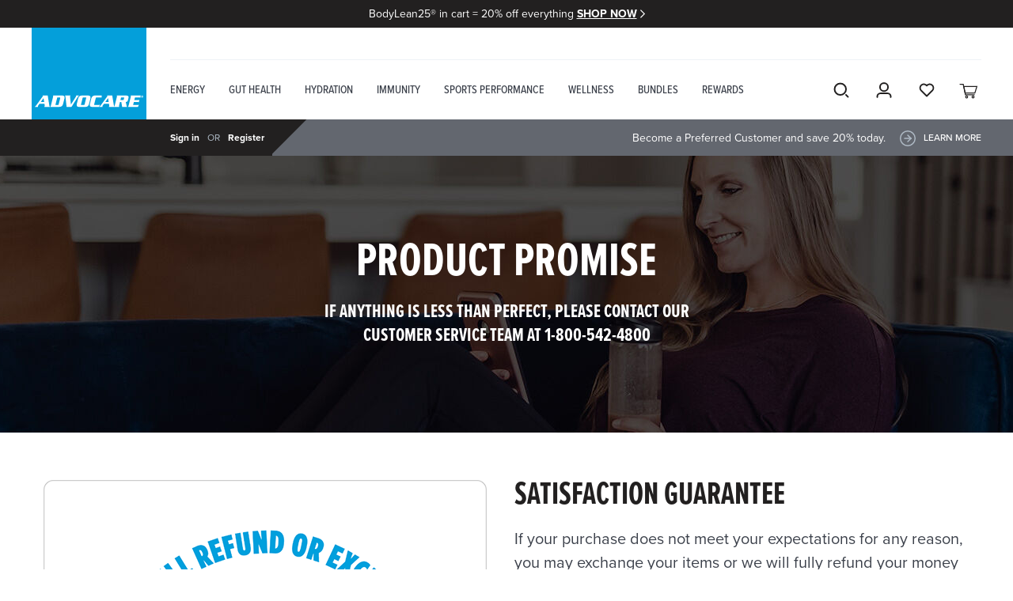

--- FILE ---
content_type: text/html;charset=UTF-8
request_url: https://production.advocare.com/productpromise.html
body_size: 48481
content:














<!DOCTYPE html>
<html
lang="en"
data-action="Page-Show"
data-querystring="cid=productpromise"
>
<head>
<meta charset="UTF-8"/>






<link rel="preconnect" href="https://edge.disstg.commercecloud.salesforce.com" crossorigin="anonymous" />
<link rel="dns-prefetch" href="https://edge.disstg.commercecloud.salesforce.com" />



<link rel="preconnect" href="https://cdn.cquotient.com" crossorigin="anonymous" />
<link rel="dns-prefetch" href="https://cdn.cquotient.com" />



<link rel="preconnect" href="https://api.cquotient.com" crossorigin="anonymous" />
<link rel="dns-prefetch" href="https://api.cquotient.com" />



<link rel="preconnect" href="https://www.google-analytics.com" crossorigin="anonymous" />
<link rel="dns-prefetch" href="https://www.google-analytics.com" />



<link rel="preconnect" href="https://www.googletagmanager.com" crossorigin="anonymous" />
<link rel="dns-prefetch" href="https://www.googletagmanager.com" />





<link rel="stylesheet" href="https://use.typekit.net/agb3vqh.css">
<script type="text/javascript" src="https://production.advocare.com/static/3cfc1fc06997f10a4e43835e4bae37f16ab21f33546e5e"  ></script><script src="https://kit.fontawesome.com/c0a2215fe1.js" crossorigin="anonymous"></script>



<meta content="ie=edge" http-equiv="x-ua-compatible"/>
<meta content="width=device-width, initial-scale=1.0, maximum-scale=5.0" name="viewport"/>

<title>Product Promise</title>

<meta name="title" content="Product Promise"/>
<meta name="description" content="If anything is less than perfect, please contact our Customer Service Team at 1-800-542-4800"/>
<meta name="keywords" content="Product Promise, Satisfaction guarantee"/>


<!-- Ketch Tag -->
<script>!function(){window.semaphore=window.semaphore||[],window.ketch=function(){window.semaphore.push(arguments)};var e=document.createElement("script");e.type="text/javascript",e.src="https://global.ketchcdn.com/web/v3/config/advocare/website_smart_tag/boot.js",e.defer=e.async=!0,document.getElementsByTagName("head")[0].appendChild(e)}();</script>
<!-- Ketch Tag -->



<script crossorigin src="https://applepay.cdn-apple.com/jsapi/1.latest/apple-pay-sdk.js"></script>










    
        <link rel="alternate" href="https://production.advocare.com/productpromise.html" hreflang="en-us"/>
    



    <link rel="canonical" href="https://production.advocare.com/productpromise.html"/>






















    


<link as="style" href="/on/demandware.static/Sites-adv-us-Site/-/en_US/v1768291251269/common-critical.css" rel="preload" />

<link
rel="stylesheet"
href="/on/demandware.static/Sites-adv-us-Site/-/en_US/v1768291251269/common-critical.css"
class="js-styles"


/>



<script> </script>



    


<link as="style" href="/on/demandware.static/Sites-adv-us-Site/-/en_US/v1768291251269/common-critical.css" rel="preload" />

<link
rel="stylesheet"
href="/on/demandware.static/Sites-adv-us-Site/-/en_US/v1768291251269/common-critical.css"
class="js-styles"


/>



<script> </script>





    


<link as="style" href="/on/demandware.static/Sites-adv-us-Site/-/en_US/v1768291251269/common.css" rel="preload" />

<link
rel="stylesheet"
href="/on/demandware.static/Sites-adv-us-Site/-/en_US/v1768291251269/common.css"
class="js-styles"
media="print" onload="if(media!=='all')media='all'"

/>

<noscript>
<link
rel="stylesheet"
href="/on/demandware.static/Sites-adv-us-Site/-/en_US/v1768291251269/common.css"

/>
</noscript>




    


<link as="style" href="/on/demandware.static/Sites-adv-us-Site/-/en_US/v1768291251269/hp.css" rel="preload" />

<link
rel="stylesheet"
href="/on/demandware.static/Sites-adv-us-Site/-/en_US/v1768291251269/hp.css"
class="js-styles"
media="print" onload="if(media!=='all')media='all'"

/>

<noscript>
<link
rel="stylesheet"
href="/on/demandware.static/Sites-adv-us-Site/-/en_US/v1768291251269/hp.css"

/>
</noscript>




    


<link as="style" href="/on/demandware.static/Sites-adv-us-Site/-/en_US/v1768291251269/page-designer.css" rel="preload" />

<link
rel="stylesheet"
href="/on/demandware.static/Sites-adv-us-Site/-/en_US/v1768291251269/page-designer.css"
class="js-styles"
media="print" onload="if(media!=='all')media='all'"

/>

<noscript>
<link
rel="stylesheet"
href="/on/demandware.static/Sites-adv-us-Site/-/en_US/v1768291251269/page-designer.css"

/>
</noscript>






    <link rel="prefetch" href="/on/demandware.static/Sites-adv-us-Site/-/en_US/v1768291251269/plp.css" as="style" />

    <link rel="prefetch" href="/on/demandware.static/Sites-adv-us-Site/-/en_US/v1768291251269/product.widgets.bundle.js" as="script" />

    <link rel="prefetch" href="/on/demandware.static/Sites-adv-us-Site/-/en_US/v1768291251269/search.widgets.bundle.js" as="script" />




<script>window.contexts = ["global","home"]</script>



<script>
    window.headInitTime = Date.now();

    window.tauData = window.tauData || {};
    window.tauData.currentSiteId = 'adv-us';
    window.tauData.currentSiteLocale = 'en_US';

    document.addEventListener('DOMContentLoaded', function () {
        window.domReadyTime = Date.now();
    }, { once: true });
    window.assetsStaticURL = '/on/demandware.static/Sites-adv-us-Site/-/en_US/v1768291251269/';
</script>


    
        <script async="async" src="/on/demandware.static/Sites-adv-us-Site/-/en_US/v1768291251269/app_advocare.js" crossorigin="anonymous"></script>
    

    
        <script async="async" src="//apps.bazaarvoice.com/deployments/advocare/sfcc/production/en_US/bv.js" crossorigin="anonymous"></script>
    




<link href="/on/demandware.static/Sites-adv-us-Site/-/default/dw5c760457/images/favicons/safari-pinned-tab.svg" rel="mask-icon"/>
<link href="/on/demandware.static/Sites-adv-us-Site/-/default/dw2be999e7/images/favicons/apple-icon.png" rel="apple-touch-icon"/>

    <link href="/on/demandware.static/Sites-adv-us-Site/-/default/dwaa45a1b3/images/favicons/favicon-180x180.png" rel="apple-touch-icon" sizes="180x180"/>

    <link href="/on/demandware.static/Sites-adv-us-Site/-/default/dw79613f64/images/favicons/favicon-167x167.png" rel="apple-touch-icon" sizes="167x167"/>

    <link href="/on/demandware.static/Sites-adv-us-Site/-/default/dw54ec63af/images/favicons/favicon-152x152.png" rel="apple-touch-icon" sizes="152x152"/>


    <link href="/on/demandware.static/Sites-adv-us-Site/-/default/dwecea0760/images/favicons/favicon-196x196.png" rel="icon" sizes="196x196" type="image/png"/>

    <link href="/on/demandware.static/Sites-adv-us-Site/-/default/dw6e2578e6/images/favicons/favicon-96x96.png" rel="icon" sizes="96x96" type="image/png"/>

    <link href="/on/demandware.static/Sites-adv-us-Site/-/default/dw7a065701/images/favicons/favicon-32x32.png" rel="icon" sizes="32x32" type="image/png"/>

    <link href="/on/demandware.static/Sites-adv-us-Site/-/default/dw6c87edcb/images/favicons/favicon-16x16.png" rel="icon" sizes="16x16" type="image/png"/>

<link href="/on/demandware.static/Sites-adv-us-Site/-/default/dw74479cd9/images/favicons/manifest.json" rel="manifest"/>
<meta content="#307fe2" name="theme-color"/>





    

    
        <script>
			var yotpoLoyaltyStaticContentURL = "https://cdn-widgetsrepository.yotpo.com/v1/loader/zx04Czh2NTr6teDV7c7-hw";
			(function e() {
				var e = document.createElement("script");
						e.type = "text/javascript",
						e.async = true,
						e.src = yotpoLoyaltyStaticContentURL;
				var t = document.getElementsByTagName("script")[1];
				t.parentNode.insertBefore(e, t)
			})();
	    </script>
    
    
        <script>
			var yotpoLoyaltySDKURL = "https://cdn-loyalty.yotpo.com/loader/zx04Czh2NTr6teDV7c7-hw.js";
			(function e() {
				var e = document.createElement("script");
						e.type = "text/javascript",
						e.async = true,
						e.src = yotpoLoyaltySDKURL;
				var t = document.getElementsByTagName("script")[1];
				t.parentNode.insertBefore(e, t)
			})();
	    </script>
    


<script type="text/javascript">
(function () {
if(!window.dataLayer) {
window.dataLayer = [];
}
window.dataLayer.push(JSON.parse("\u007b\"pageType\"\u003a\"content\"\u002c\"locale\"\u003a\"en\u005fUS\"\u007d"));
})();
</script>

<script type="text/javascript">
(function () {
window.dataLayer.push(JSON.parse("\u007b\"loginStatus\"\u003a\"guest\"\u002c\"currencyCode\"\u003a\"USD\"\u002c\"customerType\"\u003a\"guest\"\u002c\"distributorNo\"\u003anull\u007d"));
})();
</script>


<!-- Google Tag Manager -->
<script>(function(w,d,s,l,i){w[l]=w[l]||[];w[l].push({'gtm.start':
new Date().getTime(),event:'gtm.js'});var f=d.getElementsByTagName(s)[0],
j=d.createElement(s),dl=l!='dataLayer'?'&l='+l:'';j.async=true;j.src=
'https://www.googletagmanager.com/gtm.js?id='+i+dl;f.parentNode.insertBefore(j,f);
})(window,document,'script','dataLayer','GTM-NMS2CDF');</script>
<!-- End Google Tag Manager -->




<script type="text/javascript">//<!--
/* <![CDATA[ (head-active_data.js) */
var dw = (window.dw || {});
dw.ac = {
    _analytics: null,
    _events: [],
    _category: "",
    _searchData: "",
    _anact: "",
    _anact_nohit_tag: "",
    _analytics_enabled: "true",
    _timeZone: "US/Central",
    _capture: function(configs) {
        if (Object.prototype.toString.call(configs) === "[object Array]") {
            configs.forEach(captureObject);
            return;
        }
        dw.ac._events.push(configs);
    },
	capture: function() { 
		dw.ac._capture(arguments);
		// send to CQ as well:
		if (window.CQuotient) {
			window.CQuotient.trackEventsFromAC(arguments);
		}
	},
    EV_PRD_SEARCHHIT: "searchhit",
    EV_PRD_DETAIL: "detail",
    EV_PRD_RECOMMENDATION: "recommendation",
    EV_PRD_SETPRODUCT: "setproduct",
    applyContext: function(context) {
        if (typeof context === "object" && context.hasOwnProperty("category")) {
        	dw.ac._category = context.category;
        }
        if (typeof context === "object" && context.hasOwnProperty("searchData")) {
        	dw.ac._searchData = context.searchData;
        }
    },
    setDWAnalytics: function(analytics) {
        dw.ac._analytics = analytics;
    },
    eventsIsEmpty: function() {
        return 0 == dw.ac._events.length;
    }
};
/* ]]> */
// -->
</script>
<script type="text/javascript">//<!--
/* <![CDATA[ (head-cquotient.js) */
var CQuotient = window.CQuotient = {};
CQuotient.clientId = 'bgff-adv-us';
CQuotient.realm = 'BGFF';
CQuotient.siteId = 'adv-us';
CQuotient.instanceType = 'prd';
CQuotient.locale = 'en_US';
CQuotient.fbPixelId = '1108527542597603';
CQuotient.activities = [];
CQuotient.cqcid='';
CQuotient.cquid='';
CQuotient.cqeid='';
CQuotient.cqlid='';
CQuotient.apiHost='api.cquotient.com';
/* Turn this on to test against Staging Einstein */
/* CQuotient.useTest= true; */
CQuotient.useTest = ('true' === 'false');
CQuotient.initFromCookies = function () {
	var ca = document.cookie.split(';');
	for(var i=0;i < ca.length;i++) {
	  var c = ca[i];
	  while (c.charAt(0)==' ') c = c.substring(1,c.length);
	  if (c.indexOf('cqcid=') == 0) {
		CQuotient.cqcid=c.substring('cqcid='.length,c.length);
	  } else if (c.indexOf('cquid=') == 0) {
		  var value = c.substring('cquid='.length,c.length);
		  if (value) {
		  	var split_value = value.split("|", 3);
		  	if (split_value.length > 0) {
			  CQuotient.cquid=split_value[0];
		  	}
		  	if (split_value.length > 1) {
			  CQuotient.cqeid=split_value[1];
		  	}
		  	if (split_value.length > 2) {
			  CQuotient.cqlid=split_value[2];
		  	}
		  }
	  }
	}
}
CQuotient.getCQCookieId = function () {
	if(window.CQuotient.cqcid == '')
		window.CQuotient.initFromCookies();
	return window.CQuotient.cqcid;
};
CQuotient.getCQUserId = function () {
	if(window.CQuotient.cquid == '')
		window.CQuotient.initFromCookies();
	return window.CQuotient.cquid;
};
CQuotient.getCQHashedEmail = function () {
	if(window.CQuotient.cqeid == '')
		window.CQuotient.initFromCookies();
	return window.CQuotient.cqeid;
};
CQuotient.getCQHashedLogin = function () {
	if(window.CQuotient.cqlid == '')
		window.CQuotient.initFromCookies();
	return window.CQuotient.cqlid;
};
CQuotient.trackEventsFromAC = function (/* Object or Array */ events) {
try {
	if (Object.prototype.toString.call(events) === "[object Array]") {
		events.forEach(_trackASingleCQEvent);
	} else {
		CQuotient._trackASingleCQEvent(events);
	}
} catch(err) {}
};
CQuotient._trackASingleCQEvent = function ( /* Object */ event) {
	if (event && event.id) {
		if (event.type === dw.ac.EV_PRD_DETAIL) {
			CQuotient.trackViewProduct( {id:'', alt_id: event.id, type: 'raw_sku'} );
		} // not handling the other dw.ac.* events currently
	}
};
CQuotient.trackViewProduct = function(/* Object */ cqParamData){
	var cq_params = {};
	cq_params.cookieId = CQuotient.getCQCookieId();
	cq_params.userId = CQuotient.getCQUserId();
	cq_params.emailId = CQuotient.getCQHashedEmail();
	cq_params.loginId = CQuotient.getCQHashedLogin();
	cq_params.product = cqParamData.product;
	cq_params.realm = cqParamData.realm;
	cq_params.siteId = cqParamData.siteId;
	cq_params.instanceType = cqParamData.instanceType;
	cq_params.locale = CQuotient.locale;
	
	if(CQuotient.sendActivity) {
		CQuotient.sendActivity(CQuotient.clientId, 'viewProduct', cq_params);
	} else {
		CQuotient.activities.push({activityType: 'viewProduct', parameters: cq_params});
	}
};
/* ]]> */
// -->
</script>
<!-- Demandware Apple Pay -->

<style type="text/css">ISAPPLEPAY{display:inline}.dw-apple-pay-button,.dw-apple-pay-button:hover,.dw-apple-pay-button:active{background-color:black;background-image:-webkit-named-image(apple-pay-logo-white);background-position:50% 50%;background-repeat:no-repeat;background-size:75% 60%;border-radius:5px;border:1px solid black;box-sizing:border-box;margin:5px auto;min-height:30px;min-width:100px;padding:0}
.dw-apple-pay-button:after{content:'Apple Pay';visibility:hidden}.dw-apple-pay-button.dw-apple-pay-logo-white{background-color:white;border-color:white;background-image:-webkit-named-image(apple-pay-logo-black);color:black}.dw-apple-pay-button.dw-apple-pay-logo-white.dw-apple-pay-border{border-color:black}</style>



</head>
<body
class="l-page "
data-widget="focusHighlighter"
data-event-keyup="handleKeyup"
data-event-click="handleClick"
>
<div class="l-page l-page-wrapper">
<noscript><iframe src="https://www.googletagmanager.com/ns.html?id=GTM-NMS2CDF" height="0" width="0" style="display:none;visibility:hidden"></iframe></noscript>
<svg height="0" width="0" style="position:absolute" viewBox="0 0 0 0" xmlns="http://www.w3.org/2000/svg">
    <!-- viewBox="0 0 12 12"-->
    <symbol id="close">
        <path fill="currentColor" d="m0.515,0.515c0.39,-0.39 1.023,-0.39 1.414,0l7.071,7.07l7.071,-7.07c0.39,-0.39 1.024,-0.39 1.414,0c0.39,0.39 0.39,1.023 0,1.414l-7.07,7.071l7.07,7.071c0.39,0.39 0.39,1.024 0,1.414c-0.39,0.39 -1.023,0.39 -1.414,0l-7.071,-7.07l-7.071,7.07c-0.39,0.39 -1.024,0.39 -1.414,0c-0.39,-0.39 -0.39,-1.023 0,-1.414l7.07,-7.071l-7.07,-7.071c-0.39,-0.39 -0.39,-1.024 0,-1.414z"></path>
    </symbol>
    <symbol id="arrow-back">
        <path fill="currentColor" d='m7.828828,0.721626c0.39,-0.39 1.024,-0.39 1.414,0c0.39,0.39 0.39,1.024 0,1.414l-6.364,6.364l6.364,6.364c0.39,0.39 0.39,1.024 0,1.414c-0.39,0.391 -1.023,0.391 -1.414,0l-7.07,-7.07c-0.364,-0.363 -0.39,-0.935 -0.079,-1.328l0.078,-0.087l7.071,-7.07l0,-0.001z'></path>
    </symbol>
    <symbol id="arrow-forward-small" viewBox="0 0 24 24">
        <path fill="currentColor" d='M11.568 11.001l-9.035 8.614a1.525 1.525 0 0 1-2.081 0 1.357 1.357 0 0 1 0-1.984l7.994-7.621L.452 2.388a1.357 1.357 0 0 1 0-1.983 1.523 1.523 0 0 1 2.081 0l9.035 8.613c.287.274.431.632.431.992 0 .358-.144.718-.431.991z'></path>
    </symbol>
    <symbol id="arrow-down-small" viewBox="0 0 10 6">
        <path fill="currentColor" d="M5 6c-.256 0-.512-.098-.707-.293l-4-4c-.39-.39-.39-1.023 0-1.414.391-.39 1.023-.39 1.414 0l3.305 3.305L8.305.418c.4-.383 1.03-.372 1.414.025.384.397.373 1.031-.024 1.414l-4 3.862C5.5 5.907 5.25 6 5 6"></path>
    </symbol>
    <!-- 0 0 16.476 15.677 shape from 0.0 -->
    <symbol id="star">
        <path d="m13.344 15.662-5.0953-2.6691-5.0873 2.6842 0.96393-5.6707-4.1249-4.0089 5.691-0.83558 2.538-5.1618 2.5533 5.1543 5.6935 0.81868-4.113 4.0211z"></path>
    </symbol>
    <!-- 0 0 16.476 15.677 shape from 0.0 -->
    <symbol id="star-half">
        <path class="b-rating-empty" d="m13.344 15.662-5.0953-2.6691-5.0873 2.6842 0.96393-5.6707-4.1249-4.0089 5.691-0.83558 2.538-5.1618 2.5533 5.1543 5.6935 0.81868-4.113 4.0211z"></path>
        <path class="b-rating-filled" d="m8.1348 0.19141-2.4434 4.9707-5.6914 0.83594 4.125 4.0078-0.96484 5.6719 4.9746-2.625v-12.861z"></path>
    </symbol>
    <symbol id="heart">
        <path fill-rule="evenodd" stroke="currentColor" stroke-width="2" d="M8.5 1.5C4.356 1.5 1 4.857 1 9.003.898 17.092 16 27.5 16 27.5S31.107 17.088 31 9c0-4.147-3.36-7.5-7.5-7.5-3.39 0-6.256 2.26-7.184 5.348-.206.684-.316 1.41-.316 2.159C16 4.872 12.644 1.5 8.5 1.5z"/>
    </symbol>
</svg>


<a href="#maincontent" class="b-skip_to" rel="nofollow">
    <span class="b-skip_to-text">Skip to Content (Press Enter)</span>
</a>
<a href="#footercontent" class="b-skip_to" rel="nofollow">
    <span class="b-skip_to-text">Skip to Footer (Press Enter)</span>
</a>

<script type="text/javascript">
var isDashboardEnabled = '';
var isStandaloneEnabled = '';
</script>












<div id="js-disabled">
    <noscript>
        <div class="b-header_message m-error" role="alert">
            <div class="b-header_message-inner">
                

    
    

    
	
	<div class="content-asset"><!-- dwMarker="content" dwContentID="cc2c8eaa072c0c4d1d0973f680" -->
		Your browser does not have JS enabled, you are still able to browse the website but you wont's be able to access advanced features such as editing or logging in.
	</div> <!-- End content-asset -->





            </div>
        </div>
    </noscript>
</div>


<script>
    document.getElementById('js-disabled').style.display = 'none';
</script>

<div class="b-header_message m-error" id="js-outdated-browser" hidden="hidden" role="alert">
    <div class="b-header_message-inner">
        

    




    </div>
</div>


<script>
    if (typeof Symbol === 'undefined') {
        document.getElementById('js-outdated-browser').style.display = 'block';
    }
</script>

<div class="b-header_message m-error" role="alert" id="cookies-error-message" style="display:none;">
    <div class="b-header_message-inner">
        

    
    

    
	
	<div class="content-asset"><!-- dwMarker="content" dwContentID="511dc6123cc6caf83c4571f1f9" -->
		Your browser is currently set to not accept cookies. To experience the full world of AdvoСare, please enablethese or check whether another program is blocking them. By enabling them, you are agreeing to our <a href="https://production.advocare.com/my-help-center/customer-service/privacy-policy/privacy-policy.html" target="_blank" rel="noreferrer">Cookie Policy</a>

                <a class="b-header_message-close" href="${#}">
                    <svg xmlns="http://www.w3.org/2000/svg" width="14" height="14" version="1.1" style="">
                        <rect id="backgroundrect" width="100%" height="100%" x="0" y="0" fill="none" stroke="none" class="" style=""/>
                        <g class="currentLayer" style="">
                            <title>Layer 1</title>
                            <path d="m0.22109145262448482,0.23299324984314163 c0.29478903830051434,-0.31065752248307615 0.773254323542118,-0.31065752248307615 1.0687992311716081,0 l5.344752025187016,5.631663292193199 l5.344752025187016,-5.631663292193199 c0.29478903830051434,-0.31065752248307615 0.7740101928710935,-0.31065752248307615 1.0687992311716081,0 c0.29478903830051434,0.31065752248307615 0.29478903830051434,0.8148785782056075 0,1.12633265843864 l-5.34399615585804,5.632459849943156 l5.34399615585804,5.632459849943156 c0.29478903830051434,0.31065752248307615 0.29478903830051434,0.8156751359555641 0,1.12633265843864 c-0.29478903830051434,0.31065752248307615 -0.773254323542118,0.31065752248307615 -1.0687992311716081,0 l-5.344752025187016,-5.631663292193199 l-5.344752025187016,5.631663292193199 c-0.29478903830051434,0.31065752248307615 -0.7740101928710935,0.31065752248307615 -1.0687992311716081,0 c-0.29478903830051434,-0.31065752248307615 -0.29478903830051434,-0.8148785782056075 0,-1.12633265843864 l5.34399615585804,-5.632459849943156 l-5.34399615585804,-5.632459849943156 c-0.29478903830051434,-0.31065752248307615 -0.29478903830051434,-0.8156751359555641 0,-1.12633265843864 z" fill="currentColor" fill-rule="evenodd" id="svg_1" class=""/>
                        </g>
                    </svg>
                </a>
	</div> <!-- End content-asset -->





    </div>
</div>

<script>
    if (!navigator.cookieEnabled) {
        document.getElementById('cookies-error-message').style.display = 'block';
    }
</script>

<div class="b-header_utility">
    <div class="b-header_utility-inner">
        <div class="b-header_utility-item m-promo_slot">
            
	 


	<div class="html-slot-container">
    
        
            <p style="text-align: center;">BodyLean25® in cart = 20% off everything <a href="https://production.advocare.com/bodylean25/BodyLean25_Master.html" style="text-decoration: underline;"><b>SHOP NOW</b></a> <i class="far fa-chevron-right" style="font-size: .75rem;"></i></p>
        
    
</div>
 
	
        </div>
    </div>
</div>

<div class="b-header-divider" data-widget="stickyHeader"></div>
<header
    data-widget="contextLoader"
    data-get-discount-level-url="/on/demandware.store/Sites-adv-us-Site/en_US/Account-GetMemberDiscount"
    data-context="header"
    data-init-on-load="loadContext"
    class="l-header"
    id="page-head"
    aria-label="Site header"
    data-tau-unique="header"
>
    <div class="l-header-wrapper">
        <div class="l-header-inner">
            <div class="l-header-left b-header_actions">
                <div class="b-header_actions-item m-hamburger">
                    <button
    id="main-navigation-toggle"
    class="b-header_button"
    type="button"
    aria-controls="main-navigation"
    aria-haspopup="true"
    aria-expanded="false"
    title="Show navigation"
    data-widget="menuPanelToggle"
    data-event-click.prevent="onClick"
    data-event-keydown="handleKeydown"
    data-tau="header_hamburger"
>
    <svg xmlns="http://www.w3.org/2000/svg" width="28" height="20" viewBox="0 0 28 20">
    <g fill-rule="evenodd">
        <path d="M0 0H28V2H0zM0 9H28V11H0zM0 18H28V20H0z"/>
    </g>
</svg>

</button>

                </div>
                <div class="b-header_actions-item m-search m-mobile" role="search">
                    <button
    class="b-search_toggle"
    data-widget="emitBusEvent"
    data-bus-event-type="page.show.searchbox"
    data-event-click.prevent="emitBusEvent"
    data-tau="header_search"
    type="button"
    aria-haspopup="true"
    aria-label="Search"
    title="Search"
>
    <span class="b-search_toggle-icon">
        <svg id="icon_search" data-name="icon / search" xmlns="http://www.w3.org/2000/svg" width="30" height="30" viewBox="0 0 30 30">
  <path id="Path_10" data-name="Path 10" d="M0,0H30V30H0Z" fill="none"/>
  <g id="Group_2" data-name="Group 2" transform="translate(6.563 6.563)">
    <circle id="Ellipse_1" data-name="Ellipse 1" cx="7.232" cy="7.232" r="7.232" fill="none" stroke="#3c414b" stroke-linecap="round" stroke-linejoin="round" stroke-width="2"/>
    <line id="Line_1" data-name="Line 1" x1="2.411" y1="2.411" transform="translate(14.464 14.464)" fill="none" stroke="#3c414b" stroke-linecap="round" stroke-linejoin="round" stroke-width="2"/>
  </g>
</svg>

    </span>
    Search
</button>

                </div>
                <div class="l-header_logo">
                    <a
    class="b-logo"
    href="/home/"
    title="Home page"
    data-tau="logo"
>
    

    
    

    
	
	<div class="content-asset"><!-- dwMarker="content" dwContentID="3188b7abcd856140b5310a970e" -->
		<svg width="145" height="78" viewBox="0 0 145 78" fill="none" xmlns="http://www.w3.org/2000/svg">
<rect width="145" height="78" fill="#049FDA"></rect>
<path d="M15.8699 62.21C16.2699 61.67 16.3399 61.58 16.4199 61.26C16.5099 60.92 16.5399 60.49 16.4899 60.18L16.1599 58.33H9.83994L8.37994 60.31C8.17994 60.58 8.03994 60.87 7.95994 61.16C7.83994 61.66 7.84994 61.7 8.01994 62.2H3.93994C5.06994 61.1 5.43994 60.69 6.22994 59.59L14.2099 48.6L13.7799 47.79H20.2899L22.3199 60.22C22.4499 60.96 22.7299 61.66 23.0899 62.2H15.8599L15.8699 62.21ZM11.5599 55.95H15.8199L14.9799 51.08L11.5599 55.95Z" fill="white"></path>
<path d="M41.3697 51.89L39.8197 58.1C39.0897 61.03 37.7197 62.2 34.6597 62.2H23.4697C23.8797 61.64 24.1997 61.1 24.5397 59.72L26.8997 50.27C27.2397 48.89 27.1997 48.36 27.0697 47.79H38.2597C41.3197 47.79 42.1097 48.96 41.3797 51.89H41.3697ZM35.2597 50.18H32.3997L29.9997 59.82H32.8597C33.7597 59.82 33.9497 59.62 34.1897 58.65L36.0097 51.35C36.2497 50.38 36.1697 50.18 35.2697 50.18H35.2597Z" fill="white"></path>
<path d="M67.9501 62.2098H59.7101C57.3701 62.2098 56.3401 61.0798 57.1201 57.9698L58.6001 52.0298C59.3701 48.9198 60.9601 47.7998 63.3001 47.7998H71.5401C73.8801 47.7998 74.9101 48.9298 74.1301 52.0298L72.6501 57.9698C71.8801 61.0798 70.2901 62.2098 67.9501 62.2098ZM68.0201 50.1798H65.6401C64.9101 50.1798 64.5001 50.3998 64.3301 51.0998L62.3901 58.8898C62.2101 59.5898 62.5201 59.8198 63.2401 59.8198H65.6301C66.3501 59.8198 66.7701 59.5998 66.9401 58.8898L68.8801 51.0998C69.0601 50.4098 68.7501 50.1798 68.0301 50.1798H68.0201Z" fill="white"></path>
<path d="M118.89 55.95L119.84 60C120.06 60.92 120.14 61.66 120.48 62.21H114.33L113.28 55.95H111.59L110.64 59.73C110.3 61.1 110.34 61.65 110.47 62.21H97.3897C97.7897 61.67 97.8597 61.58 97.9397 61.26C98.0197 60.92 98.0597 60.49 98.0097 60.18L97.6797 58.33H91.3497L89.8897 60.31C89.6897 60.58 89.5497 60.87 89.4797 61.16C89.3497 61.66 89.3597 61.7 89.5397 62.2H85.4697C86.5997 61.1 86.9697 60.69 87.7597 59.59L95.7497 48.6L95.3197 47.79H101.83L103.86 60.22C103.96 60.78 104.14 61.31 104.38 61.77C104.66 61.32 104.9 60.75 105.16 59.72L107.52 50.27C107.86 48.89 107.82 48.36 107.55 47.79H119.39C121.91 47.79 122.94 48.56 122.34 50.97L121.67 53.62C121.14 55.74 120.08 55.85 118.89 55.94V55.95ZM93.0897 55.95H97.3397L96.5097 51.08L93.0897 55.95ZM116.14 50.18H113.03L112.19 53.56H115.3C116 53.56 116.23 53.45 116.4 52.75L116.84 50.99C117.01 50.29 116.84 50.18 116.14 50.18Z" fill="white"></path>
<path d="M50.3199 62.2098H44.1699L42.6799 49.1298C42.6199 48.5398 42.4099 48.1398 42.1299 47.7998H48.9799C48.8399 48.0898 48.7399 48.3198 48.6699 48.5898C48.5099 49.2198 48.5599 49.7398 48.6499 50.4598L49.6399 59.1498L55.1799 50.4598C55.6299 49.7398 55.9399 49.2198 56.0999 48.5898C56.1699 48.3198 56.1799 48.0898 56.1899 47.7998H59.8999C59.3299 48.2798 58.6899 49.0198 57.8099 50.4098L50.3199 62.2098Z" fill="white"></path>
<path d="M85.2001 62.2098H76.3301C73.9901 62.2098 72.9701 61.0798 73.7401 57.9698L75.2201 52.0298C76.0001 48.9198 77.5801 47.7998 79.9201 47.7998H88.5701L88.3101 50.5698C87.7601 50.3498 87.2601 50.1898 86.2001 50.1898H82.2601C81.5401 50.1898 81.1201 50.4098 80.9501 51.1098L79.0001 58.8998C78.8301 59.5998 79.1401 59.8298 79.8501 59.8298H82.9601C85.1701 59.8298 85.5701 59.6698 86.4001 59.2898L85.2001 62.2198V62.2098Z" fill="white"></path>
<path d="M137.44 50.5598C136.9 50.3798 136.32 50.1798 135.04 50.1798H130.56L129.72 53.5598H133.64C134.9 53.5598 135.58 53.3598 136.22 53.1798L135.43 56.3298C134.89 56.1498 134.31 55.9498 133.05 55.9498H129.13L128.17 59.8198H132.95C134.23 59.8198 134.91 59.6198 135.52 59.4398L134.34 62.2098H121.64C122.05 61.6498 122.36 61.1098 122.7 59.7298L125.06 50.2798C125.4 48.8998 125.36 48.3698 125.23 47.7998H137.7L137.46 50.5698L137.44 50.5598Z" fill="white"></path>
<path d="M139.9 48.9198C139.9 49.0598 139.76 49.1198 139.58 49.1198H139.43V48.7198C139.43 48.7198 139.52 48.6998 139.61 48.6998C139.81 48.6998 139.91 48.7798 139.91 48.9098L139.9 48.9198ZM141.06 49.1798C141.06 48.4098 140.44 47.7998 139.65 47.7998C138.86 47.7998 138.22 48.4198 138.22 49.1798C138.22 49.9398 138.85 50.5698 139.65 50.5698C140.45 50.5698 141.07 49.9598 141.07 49.1798H141.06ZM140.7 49.1798C140.7 49.7998 140.25 50.2898 139.64 50.2898C139.02 50.2898 138.56 49.7998 138.56 49.1798C138.56 48.5598 139.02 48.0698 139.62 48.0698C140.24 48.0698 140.68 48.5698 140.68 49.1798H140.7ZM140.32 49.8998C140.32 49.8998 140.26 49.7698 140.22 49.5598C140.18 49.3698 140.1 49.2598 139.97 49.2198V49.1998C140.14 49.1498 140.26 49.0298 140.26 48.8698C140.26 48.7398 140.2 48.6298 140.13 48.5698C140.03 48.4998 139.91 48.4598 139.65 48.4598C139.42 48.4598 139.24 48.4898 139.12 48.5098V49.8898H139.44V49.3398H139.59C139.77 49.3398 139.85 49.4098 139.88 49.5598C139.92 49.7198 139.95 49.8398 139.99 49.8898H140.34L140.32 49.8998Z" fill="white"></path>
</svg>
	</div> <!-- End content-asset -->





</a>

                </div>
            </div>
            <div class="l-header-right">
                <div class="l-header-top">
                    <div class="b-header_actions">
                        <div class="b-header_actions-item m-locale">
                        </div>
                    </div>
                </div>
                <div class="l-header-bottom">
                    
<div data-context="header" class="b-menu_panel">
<div
    id="navigation"
    data-widget.md.sm="menuPanel"
    data-panel-items-count="3"
    data-event-click.sm.md="closeOnBackdrop"
    data-event-keydown.sm.md="handleKeydown"
>
    <div
        data-ref="dialog"
        aria-labelledby="main-navigation-toggle"
        class="b-menu_panel-inner"
        data-event-touchstart.sm.md="handleTouchStart"
    >
        <div data-ref="panelContainer" class="b-menu_subpanel m-active_level_1"
            data-event-transitionstart.sm.md.prevent="transitionStart"
            data-event-transitionend.sm.md.prevent="transitionEnd"
        >
            <div class="b-menu_subpanel-container m-level_1">
                <div class="b-menu_panel-head">
                    <button
                        aria-hidden="true"
                        class="b-menu_panel-close"
                        title="Close"
                        type="button"
                        data-event-click.sm.md.prevent="closePanel"
                        data-tau="hamburger_close"
                        tabindex="-1"
                    >
                        <svg width="18" height="18" version="1.1" xmlns="http://www.w3.org/2000/svg">
    <path d="m0.515,0.515c0.39,-0.39 1.023,-0.39 1.414,0l7.071,7.07l7.071,-7.07c0.39,-0.39 1.024,-0.39 1.414,0c0.39,0.39 0.39,1.023 0,1.414l-7.07,7.071l7.07,7.071c0.39,0.39 0.39,1.024 0,1.414c-0.39,0.39 -1.023,0.39 -1.414,0l-7.071,-7.07l-7.071,7.07c-0.39,0.39 -1.024,0.39 -1.414,0c-0.39,-0.39 -0.39,-1.023 0,-1.414l7.07,-7.071l-7.07,-7.071c-0.39,-0.39 -0.39,-1.024 0,-1.414z" fill="currentColor" fill-rule="evenodd"/>
</svg>

                    </button>
                </div>
                <div class="b-menu_bar" data-ref="stickyMenuBar">
                    <nav
                        class="b-menu_bar-container"
                        data-tau="main_menu"
                        aria-label="Main menu"
                        itemscope
                        itemtype="http://www.schema.org/SiteNavigationElement"
                    >
                        <div class="b-logo_sticky">
                            <a
    class="b-logo"
    href="/home/"
    title="Home page"
    data-tau="logo"
>
    

    
    

    
	
	<div class="content-asset"><!-- dwMarker="content" dwContentID="3188b7abcd856140b5310a970e" -->
		<svg width="145" height="78" viewBox="0 0 145 78" fill="none" xmlns="http://www.w3.org/2000/svg">
<rect width="145" height="78" fill="#049FDA"></rect>
<path d="M15.8699 62.21C16.2699 61.67 16.3399 61.58 16.4199 61.26C16.5099 60.92 16.5399 60.49 16.4899 60.18L16.1599 58.33H9.83994L8.37994 60.31C8.17994 60.58 8.03994 60.87 7.95994 61.16C7.83994 61.66 7.84994 61.7 8.01994 62.2H3.93994C5.06994 61.1 5.43994 60.69 6.22994 59.59L14.2099 48.6L13.7799 47.79H20.2899L22.3199 60.22C22.4499 60.96 22.7299 61.66 23.0899 62.2H15.8599L15.8699 62.21ZM11.5599 55.95H15.8199L14.9799 51.08L11.5599 55.95Z" fill="white"></path>
<path d="M41.3697 51.89L39.8197 58.1C39.0897 61.03 37.7197 62.2 34.6597 62.2H23.4697C23.8797 61.64 24.1997 61.1 24.5397 59.72L26.8997 50.27C27.2397 48.89 27.1997 48.36 27.0697 47.79H38.2597C41.3197 47.79 42.1097 48.96 41.3797 51.89H41.3697ZM35.2597 50.18H32.3997L29.9997 59.82H32.8597C33.7597 59.82 33.9497 59.62 34.1897 58.65L36.0097 51.35C36.2497 50.38 36.1697 50.18 35.2697 50.18H35.2597Z" fill="white"></path>
<path d="M67.9501 62.2098H59.7101C57.3701 62.2098 56.3401 61.0798 57.1201 57.9698L58.6001 52.0298C59.3701 48.9198 60.9601 47.7998 63.3001 47.7998H71.5401C73.8801 47.7998 74.9101 48.9298 74.1301 52.0298L72.6501 57.9698C71.8801 61.0798 70.2901 62.2098 67.9501 62.2098ZM68.0201 50.1798H65.6401C64.9101 50.1798 64.5001 50.3998 64.3301 51.0998L62.3901 58.8898C62.2101 59.5898 62.5201 59.8198 63.2401 59.8198H65.6301C66.3501 59.8198 66.7701 59.5998 66.9401 58.8898L68.8801 51.0998C69.0601 50.4098 68.7501 50.1798 68.0301 50.1798H68.0201Z" fill="white"></path>
<path d="M118.89 55.95L119.84 60C120.06 60.92 120.14 61.66 120.48 62.21H114.33L113.28 55.95H111.59L110.64 59.73C110.3 61.1 110.34 61.65 110.47 62.21H97.3897C97.7897 61.67 97.8597 61.58 97.9397 61.26C98.0197 60.92 98.0597 60.49 98.0097 60.18L97.6797 58.33H91.3497L89.8897 60.31C89.6897 60.58 89.5497 60.87 89.4797 61.16C89.3497 61.66 89.3597 61.7 89.5397 62.2H85.4697C86.5997 61.1 86.9697 60.69 87.7597 59.59L95.7497 48.6L95.3197 47.79H101.83L103.86 60.22C103.96 60.78 104.14 61.31 104.38 61.77C104.66 61.32 104.9 60.75 105.16 59.72L107.52 50.27C107.86 48.89 107.82 48.36 107.55 47.79H119.39C121.91 47.79 122.94 48.56 122.34 50.97L121.67 53.62C121.14 55.74 120.08 55.85 118.89 55.94V55.95ZM93.0897 55.95H97.3397L96.5097 51.08L93.0897 55.95ZM116.14 50.18H113.03L112.19 53.56H115.3C116 53.56 116.23 53.45 116.4 52.75L116.84 50.99C117.01 50.29 116.84 50.18 116.14 50.18Z" fill="white"></path>
<path d="M50.3199 62.2098H44.1699L42.6799 49.1298C42.6199 48.5398 42.4099 48.1398 42.1299 47.7998H48.9799C48.8399 48.0898 48.7399 48.3198 48.6699 48.5898C48.5099 49.2198 48.5599 49.7398 48.6499 50.4598L49.6399 59.1498L55.1799 50.4598C55.6299 49.7398 55.9399 49.2198 56.0999 48.5898C56.1699 48.3198 56.1799 48.0898 56.1899 47.7998H59.8999C59.3299 48.2798 58.6899 49.0198 57.8099 50.4098L50.3199 62.2098Z" fill="white"></path>
<path d="M85.2001 62.2098H76.3301C73.9901 62.2098 72.9701 61.0798 73.7401 57.9698L75.2201 52.0298C76.0001 48.9198 77.5801 47.7998 79.9201 47.7998H88.5701L88.3101 50.5698C87.7601 50.3498 87.2601 50.1898 86.2001 50.1898H82.2601C81.5401 50.1898 81.1201 50.4098 80.9501 51.1098L79.0001 58.8998C78.8301 59.5998 79.1401 59.8298 79.8501 59.8298H82.9601C85.1701 59.8298 85.5701 59.6698 86.4001 59.2898L85.2001 62.2198V62.2098Z" fill="white"></path>
<path d="M137.44 50.5598C136.9 50.3798 136.32 50.1798 135.04 50.1798H130.56L129.72 53.5598H133.64C134.9 53.5598 135.58 53.3598 136.22 53.1798L135.43 56.3298C134.89 56.1498 134.31 55.9498 133.05 55.9498H129.13L128.17 59.8198H132.95C134.23 59.8198 134.91 59.6198 135.52 59.4398L134.34 62.2098H121.64C122.05 61.6498 122.36 61.1098 122.7 59.7298L125.06 50.2798C125.4 48.8998 125.36 48.3698 125.23 47.7998H137.7L137.46 50.5698L137.44 50.5598Z" fill="white"></path>
<path d="M139.9 48.9198C139.9 49.0598 139.76 49.1198 139.58 49.1198H139.43V48.7198C139.43 48.7198 139.52 48.6998 139.61 48.6998C139.81 48.6998 139.91 48.7798 139.91 48.9098L139.9 48.9198ZM141.06 49.1798C141.06 48.4098 140.44 47.7998 139.65 47.7998C138.86 47.7998 138.22 48.4198 138.22 49.1798C138.22 49.9398 138.85 50.5698 139.65 50.5698C140.45 50.5698 141.07 49.9598 141.07 49.1798H141.06ZM140.7 49.1798C140.7 49.7998 140.25 50.2898 139.64 50.2898C139.02 50.2898 138.56 49.7998 138.56 49.1798C138.56 48.5598 139.02 48.0698 139.62 48.0698C140.24 48.0698 140.68 48.5698 140.68 49.1798H140.7ZM140.32 49.8998C140.32 49.8998 140.26 49.7698 140.22 49.5598C140.18 49.3698 140.1 49.2598 139.97 49.2198V49.1998C140.14 49.1498 140.26 49.0298 140.26 48.8698C140.26 48.7398 140.2 48.6298 140.13 48.5698C140.03 48.4998 139.91 48.4598 139.65 48.4598C139.42 48.4598 139.24 48.4898 139.12 48.5098V49.8898H139.44V49.3398H139.59C139.77 49.3398 139.85 49.4098 139.88 49.5598C139.92 49.7198 139.95 49.8398 139.99 49.8898H140.34L140.32 49.8998Z" fill="white"></path>
</svg>
	</div> <!-- End content-asset -->





</a>

                        </div>
                        <ul
                            id="main-menu"
                            class="b-menu_bar-inner"
                            data-widget.lg.xl="megaMenu"
                            data-event-keydown.lg.xl="handleKeydown"
                            role="menubar"
                        >
                            
                                
                                    
                                        
                                        <li
                                            role="none"
                                            class="b-menu_bar-item"
                                            data-widget.lg.xl="menuBarItem"
                                            data-widget.sm.md="hamburgerMenuItem"
                                            data-event-keydown="handleKeydown"
                                            data-event-mouseenter.lg.xl="mouseEnter"
                                            data-event-mouseleave.lg.xl="mouseLeave"
                                        >
                                            
                                                <a
                                                    role="menuitem"
                                                    class="b-menu_bar-link m-custom_menu  "
                                                    aria-label="Energy"
                                                    aria-haspopup="false"
                                                    itemprop="url name"
                                                    tabindex="0"
                                                    href="/energy/"
                                                    data-ref="itemLink"
                                                    data-event-keydown="handleKeydown"
                                                    data-event-click="handleClick"
                                                    data-is-custom-menu-html="true"
                                                    data-tau="menu_item_level1_energy"
                                                >
                                                    Energy

                                                    <span class="b-menu_item-link_icon">
                                                        <svg role="presentation" width="14" height="14" focusable="false">
    <path fill="currentColor" d='M11.568 11.001l-9.035 8.614a1.525 1.525 0 0 1-2.081 0 1.357 1.357 0 0 1 0-1.984l7.994-7.621L.452 2.388a1.357 1.357 0 0 1 0-1.983 1.523 1.523 0 0 1 2.081 0l9.035 8.613c.287.274.431.632.431.992 0 .358-.144.718-.431.991z'></path>
</svg>

                                                    </span>
                                                </a>
                                            
                                            
                                            
                                            <div
                                                role="menu"
                                                class="b-menu_bar-flyout b-menu_subpanel-content m-level_2_content"
                                                aria-label="Energy"
                                                data-ref="submenu"
                                            >
                                            
                                                
                                                    
	 


	



<!-- dwMarker="content" dwContentID="f31256465230dec9e9b877c99c" -->
<div class="b-mega_menu">
<div class="b-mega_menu-left">
<div class="b-mega_menu-image"><a href="https://production.advocare.com/energy/"><img alt="A hand holding up a bag of Spark Fruit Punch." src="https://production.advocare.com/on/demandware.static/-/Library-Sites-adv-content-global/default/dw60d165c9/images/global/megamenu/main/MM_Energy_Summer24.png" title="" loading="lazy" /></a></div>

<div class="b-mega_menu-body"><!-- Below is placeholder for mega-nav title -->
<div class="b-mega_menu-title">&nbsp;</div>


<div data-widget="menuBarItem" role="none"><a class="b-mega_menu-category_name" data-ref="itemLink" href="https://production.advocare.com/energy/">Energy</a></div>
<!-- Below is placeholder for mega-nav subtitle 
			<div class="b-mega_menu-subtitle">&nbsp;</div>
			-->

<div class="b-mega_menu-description"> Sustained energy powered by caffeine, amino acids & B vitamins. No crash, no jitters. Just clean, steady fuel for focus & drive.*<br>
	<br>
Elevate your everyday with the energy you need, when you need it.</div>

<div data-widget="menuBarItem" role="none"><a class="b-mega_menu-button b-button" data-ref="itemLink" href="https://production.advocare.com/energy/">Shop All Energy</a></div>
</div>
</div>

<div class="b-mega_menu-right">
<div class="b-mega_menu-category_featured_title">Featured Products</div>

<div class="b-mega_menu-product">
<div class="b-mega_menu-product_image"><a href="https://production.advocare.com/advocare-spark/A7093.html"><img alt="Spark® Fruit Punch" src="https://production.advocare.com/on/demandware.static/-/Library-Sites-adv-content-global/default/dw41199ea4/images/global/megamenu/spark-fruit-punch-can-mm.png" title="" loading="lazy" /></a></div>

<div class="b-mega_menu-product_body" style="max-width: 15rem;">
<div data-widget="menuBarItem" role="none"><a class="b-mega_menu-product_title" data-ref="itemLink" href="https://production.advocare.com/advocare-spark/A7093.html">Spark®</a></div>

<div data-widget="menuBarItem" role="none"><a class="b-mega_menu-product_body" data-ref="itemLink" href="https://production.advocare.com/advocare-spark/A7093.html">Feel-good energy + focus* in a bold, 0g sugar energy drink mix with 120 mg caffeine, choline & B vitamins. For adults 18+.</a></div>

<div data-widget="menuBarItem" role="none"><a class="b-mega_menu-product_link" data-ref="itemLink" href="https://production.advocare.com/advocare-spark/A7093.html">Shop Spark</a></div>
</div>
</div>

<div class="b-mega_menu-product">
<div class="b-mega_menu-product_image"><a href="https://production.advocare.com/advocare-slim/T1063.html"><img alt="AdvoCare Slim® Mixed Berry gusset bag" src="https://production.advocare.com/on/demandware.static/-/Library-Sites-adv-content-global/default/dwa37bd9e2/images/global/megamenu/Slim-mb-mm.png" title="" loading="lazy" /></a></div>

<div class="b-mega_menu-product_body" style="max-width: 15rem;">
<div data-widget="menuBarItem" role="none"><a class="b-mega_menu-product_title" data-ref="itemLink" href="https://production.advocare.com/advocare-slim/T1063.html">AdvoCare Slim®</a></div>

<div data-widget="menuBarItem" role="none"><a class="b-mega_menu-product_body" data-ref="itemLink" href="https://production.advocare.com/advocare-slim/T1063.html">Aid weight management, control appetite and optimize metabolism with garcinia cambogia, taurine, chromium, green coffee extract and caffeine.*</a></div>

<div data-widget="menuBarItem" role="none"><a class="b-mega_menu-product_link" data-ref="itemLink" href="https://production.advocare.com/advocare-slim/T1063.html">Shop Slim</a></div>
</div>
</div>

<div class="b-mega_menu-product">
<div class="b-mega_menu-product_image"><a href="https://production.advocare.com/advocare-slam-variety-pack/A1015.html"><img alt="AdvoCare® Slam Variety Pack" src="https://production.advocare.com/on/demandware.static/-/Library-Sites-adv-content-global/default/dw07729bd4/images/global/megamenu/Slam-variety-mm.png" title="" loading="lazy" /></a></div>

<div class="b-mega_menu-product_body" style="max-width: 15rem;">
<div data-widget="menuBarItem" role="none"><a class="b-mega_menu-product_title" data-ref="itemLink" href="https://production.advocare.com/advocare-slam-variety-pack/A1015.html">AdvoCare Slam®</a></div>

<div data-widget="menuBarItem" role="none"><a class="b-mega_menu-product_body" data-ref="itemLink" href="https://production.advocare.com/advocare-slam-variety-pack/A1015.html">Fuel energy and focus on the go with this ready-to-drink energy shot, packed with B vitamins, amino acids, 0g sugar and 120mg of caffeine.*</a></div>

<div data-widget="menuBarItem" role="none"><a class="b-mega_menu-product_link" data-ref="itemLink" href="https://production.advocare.com/advocare-slam-variety-pack/A1015.html">Shop Slam</a></div>
</div>
</div>
</div>
</div>
<!-- End content-asset -->


 
	
                                                
                                            
                                            </div>
                                        </li>
                                    
                                
                                    
                                        
                                        <li
                                            role="none"
                                            class="b-menu_bar-item"
                                            data-widget.lg.xl="menuBarItem"
                                            data-widget.sm.md="hamburgerMenuItem"
                                            data-event-keydown="handleKeydown"
                                            data-event-mouseenter.lg.xl="mouseEnter"
                                            data-event-mouseleave.lg.xl="mouseLeave"
                                        >
                                            
                                                <a
                                                    role="menuitem"
                                                    class="b-menu_bar-link m-custom_menu  "
                                                    aria-label="Gut Health"
                                                    aria-haspopup="false"
                                                    itemprop="url name"
                                                    tabindex="0"
                                                    href="/gut-health/"
                                                    data-ref="itemLink"
                                                    data-event-keydown="handleKeydown"
                                                    data-event-click="handleClick"
                                                    data-is-custom-menu-html="true"
                                                    data-tau="menu_item_level1_gut-health"
                                                >
                                                    Gut Health

                                                    <span class="b-menu_item-link_icon">
                                                        <svg role="presentation" width="14" height="14" focusable="false">
    <path fill="currentColor" d='M11.568 11.001l-9.035 8.614a1.525 1.525 0 0 1-2.081 0 1.357 1.357 0 0 1 0-1.984l7.994-7.621L.452 2.388a1.357 1.357 0 0 1 0-1.983 1.523 1.523 0 0 1 2.081 0l9.035 8.613c.287.274.431.632.431.992 0 .358-.144.718-.431.991z'></path>
</svg>

                                                    </span>
                                                </a>
                                            
                                            
                                            
                                            <div
                                                role="menu"
                                                class="b-menu_bar-flyout b-menu_subpanel-content m-level_2_content"
                                                aria-label="Gut Health"
                                                data-ref="submenu"
                                            >
                                            
                                                
                                                    
	 


	



<!-- dwMarker="content" dwContentID="27ee58cffca27d7cc42a56bc43" -->
<div class="b-mega_menu">
<div class="b-mega_menu-left">
<div class="b-mega_menu-image"><a href="https://production.advocare.com/gut-health/"><img alt="A hand holding up a bottle of Synbiotic Ultra." src="https://production.advocare.com/on/demandware.static/-/Library-Sites-adv-content-global/default/dw21b9f398/images/global/megamenu/main/MM_GutHealth_Summer24.png" title="" loading="lazy" /></a></div>

<div class="b-mega_menu-body"><!-- Below is placeholder for mega-nav title -->
<div class="b-mega_menu-title">&nbsp;</div>

<div data-widget="menuBarItem" role="none"><a class="b-mega_menu-category_name" data-ref="itemLink" href="https://production.advocare.com/gut-health/">Gut Health</a></div>
<!-- Below is placeholder for mega-nav subtitle 
			<div class="b-mega_menu-subtitle">&nbsp;</div>
			-->

<div class="b-mega_menu-description">Feel-good gut formulas with probiotics, prebiotics and postbiotics to support digestion, balance and everyday wellness.*<br>
<br>
A happy body calls for supplements made for healthy gut maintenance.</div>

<div data-widget="menuBarItem" role="none"><a class="b-mega_menu-button b-button" data-ref="itemLink" href="https://production.advocare.com/gut-health/">Shop all Gut Health</a></div>
</div>
</div>

<div class="b-mega_menu-right">
<div class="b-mega_menu-category_featured_title">Featured Products</div>

<div class="b-mega_menu-product">
<div class="b-mega_menu-product_image"><a href="https://production.advocare.com/advocare-harmony/W3801.html"><img alt="AdvoCare Harmony® box" src="https://production.advocare.com/on/demandware.static/-/Library-Sites-adv-content-global/default/dwdb2443ba/images/global/megamenu/harmony-meganav-feature.png" title="" loading="lazy" /></a></div>

<div class="b-mega_menu-product_body" style="max-width: 15rem;">
<div data-widget="menuBarItem" role="none"><a class="b-mega_menu-product_title" data-ref="itemLink" href="https://production.advocare.com/advocare-harmony/W3801.html">AdvoCare Harmony&reg;</a></div>

<div data-widget="menuBarItem" role="none"><a class="b-mega_menu-product_body" data-ref="itemLink" href="https://production.advocare.com/advocare-harmony/W3801.html">Support your immune system and healthy digestion with this pomegranate lemonade flavored and slightly fizzy probiotic drink mix perfect for everyone 12+.*</a></div>

<div data-widget="menuBarItem" role="none"><a class="b-mega_menu-product_link" data-ref="itemLink" href="https://production.advocare.com/advocare-harmony/W3801.html">Shop Harmony</a></div>
</div>
</div>

<div class="b-mega_menu-product">
<div class="b-mega_menu-product_image"><a href="https://production.advocare.com/probiotic-fastmelt/W5812.html"><img alt="Synbiotic Ultra™ Bottle" src="https://production.advocare.com/on/demandware.static/-/Library-Sites-adv-content-global/default/dw0d91e354/images/global/megamenu/fastmelt-mega-feature.png" title="" loading="lazy" /></a></div>

<div class="b-mega_menu-product_body" style="max-width: 15rem;">
<div data-widget="menuBarItem" role="none"><a class="b-mega_menu-product_title" data-ref="itemLink" href="https://production.advocare.com/probiotic-fastmelt/W5812.html">Probiotic FastMelt&reg;</a></div>

<div data-widget="menuBarItem" role="none"><a class="b-mega_menu-product_body" data-ref="itemLink" href="https://production.advocare.com/probiotic-fastmelt/W5812.html">Balance your gut microbiome with added immune and heart health support in a fast-melting wild berry flavored probiotic powder for everyone in the family 4+.*</a></div>

<div data-widget="menuBarItem" role="none"><a class="b-mega_menu-product_link" data-ref="itemLink" href="https://production.advocare.com/probiotic-fastmelt/W5812.html">Shop Probiotic FastMelt&reg;</a></div>
</div>
</div>

<div class="b-mega_menu-product">
<div class="b-mega_menu-product_image"><a href="https://production.advocare.com/synbiotic-ultra/W3814.html"><img alt="Synbiotic Ultra™ Bottle" src="https://production.advocare.com/on/demandware.static/-/Library-Sites-adv-content-global/default/dw9cf54bee/images/global/megamenu/synbiotic-meganav-feature.png" title="" loading="lazy" /></a></div>

<div class="b-mega_menu-product_body" style="max-width: 15rem;">
<div data-widget="menuBarItem" role="none"><a class="b-mega_menu-product_title" data-ref="itemLink" href="https://production.advocare.com/synbiotic-ultra/W3814.html">Synbiotic Ultra&reg;</a></div>

<div data-widget="menuBarItem" role="none"><a class="b-mega_menu-product_body" data-ref="itemLink" href="https://production.advocare.com/synbiotic-ultra/W3814.html">A daily prebiotic, probiotic and postbiotic supplement that supports a healthy immune system and aids digestion for everyone 12+.*</a></div>

<div data-widget="menuBarItem" role="none"><a class="b-mega_menu-product_link" data-ref="itemLink" href="https://production.advocare.com/synbiotic-ultra/W3814.html">Shop Synbiotic Ultra&reg;</a></div>
</div>
</div>
	
</div>
</div>
<!-- End content-asset -->


 
	
                                                
                                            
                                            </div>
                                        </li>
                                    
                                
                                    
                                        
                                        <li
                                            role="none"
                                            class="b-menu_bar-item"
                                            data-widget.lg.xl="menuBarItem"
                                            data-widget.sm.md="hamburgerMenuItem"
                                            data-event-keydown="handleKeydown"
                                            data-event-mouseenter.lg.xl="mouseEnter"
                                            data-event-mouseleave.lg.xl="mouseLeave"
                                        >
                                            
                                                <a
                                                    role="menuitem"
                                                    class="b-menu_bar-link m-custom_menu  "
                                                    aria-label="Hydration"
                                                    aria-haspopup="false"
                                                    itemprop="url name"
                                                    tabindex="0"
                                                    href="/hydration/"
                                                    data-ref="itemLink"
                                                    data-event-keydown="handleKeydown"
                                                    data-event-click="handleClick"
                                                    data-is-custom-menu-html="true"
                                                    data-tau="menu_item_level1_hydration"
                                                >
                                                    Hydration

                                                    <span class="b-menu_item-link_icon">
                                                        <svg role="presentation" width="14" height="14" focusable="false">
    <path fill="currentColor" d='M11.568 11.001l-9.035 8.614a1.525 1.525 0 0 1-2.081 0 1.357 1.357 0 0 1 0-1.984l7.994-7.621L.452 2.388a1.357 1.357 0 0 1 0-1.983 1.523 1.523 0 0 1 2.081 0l9.035 8.613c.287.274.431.632.431.992 0 .358-.144.718-.431.991z'></path>
</svg>

                                                    </span>
                                                </a>
                                            
                                            
                                            
                                            <div
                                                role="menu"
                                                class="b-menu_bar-flyout b-menu_subpanel-content m-level_2_content"
                                                aria-label="Hydration"
                                                data-ref="submenu"
                                            >
                                            
                                                
                                                    
	 


	



<!-- dwMarker="content" dwContentID="3cfef8ea08df2991e7c21a80ed" -->
<div class="b-mega_menu">
<div class="b-mega_menu-left">
<div class="b-mega_menu-image"><a href="https://production.advocare.com/hydration/"><img alt="A woman holding up a canister of Rehydrate Berry Lemon Ice." src="https://production.advocare.com/on/demandware.static/-/Library-Sites-adv-content-global/default/dwc0283f17/images/global/megamenu/main/MM_Hydration_Summer24.png" title="" loading="lazy" /></a></div>

<div class="b-mega_menu-body"><!-- Below is placeholder for mega-nav title -->
<div class="b-mega_menu-title">&nbsp;</div>

<div data-widget="menuBarItem" role="none"><a class="b-mega_menu-category_name" data-ref="itemLink" href="https://production.advocare.com/hydration/">Hydration</a></div>
<!-- Below is placeholder for mega-nav subtitle 
			<div class="b-mega_menu-subtitle">&nbsp;</div>
			-->

<div class="b-mega_menu-description">Cellular hydration that goes beyond water. Packed with electrolytes, amino acids &amp; nutrients to help fight fatigue and fuel recovery.<br>
<br>
The everyday need for hydration is basic, but these products make it easy and tasty.</div>

<div data-widget="menuBarItem" role="none"><a class="b-mega_menu-button b-button" data-ref="itemLink" href="https://production.advocare.com/hydration/">Shop all Hydration</a></div>
</div>
</div>

<div class="b-mega_menu-right">
<div class="b-mega_menu-category_featured_title">Featured Products</div>

<div class="b-mega_menu-product">
<div class="b-mega_menu-product_image"><a href="https://production.advocare.com/advocare-rehydrate/A3312.html"><img alt="AdvoCare Rehydrate® Fruit Punch Gusset Bag" src="https://production.advocare.com/on/demandware.static/-/Library-Sites-adv-content-global/default/dw216615c1/images/global/megamenu/rehydrate-fp-sticks-mm.png" title="" loading="lazy" /></a></div>

<div class="b-mega_menu-product_body" style="max-width: 15rem;">
<div data-widget="menuBarItem" role="none"><a class="b-mega_menu-product_title" data-ref="itemLink" href="https://production.advocare.com/advocare-rehydrate/A3312.html">AdvoCare Rehydrate</a></div>

<div data-widget="menuBarItem" role="none"><a class="b-mega_menu-product_body" data-ref="itemLink" href="https://production.advocare.com/advocare-rehydrate/A3312.html">4 key electrolytes, antioxidants, amino acids and B vitamins deliver rapid hydration, optimize recovery plus immune and energy support.</a></div>

<div data-widget="menuBarItem" role="none"><a class="b-mega_menu-product_link" data-ref="itemLink" href="https://production.advocare.com/advocare-rehydrate/A3312.html">Shop Rehydrate</a></div>
</div>
</div>

<div class="b-mega_menu-product">
<div class="b-mega_menu-product_image"><a href="https://production.advocare.com/advocare-rehydrate/A7505.html"><img alt="AdvoCare Rehydrate® Pomegranate Tangerine Canister" src="https://production.advocare.com/on/demandware.static/-/Library-Sites-adv-content-global/default/dwe30cb829/images/global/megamenu/rehydrate-pomegranate_tangerine-mm.png" title="" loading="lazy" /></a></div>

<div class="b-mega_menu-product_body" style="max-width: 15rem;">
<div data-widget="menuBarItem" role="none"><a class="b-mega_menu-product_title" data-ref="itemLink" href="https://production.advocare.com/advocare-rehydrate/A7505.html">AdvoCare Rehydrate®</a></div>

<div data-widget="menuBarItem" role="none"><a class="b-mega_menu-product_body" data-ref="itemLink" href="https://production.advocare.com/advocare-rehydrate/A7505.html">4 key electrolytes, antioxidants, amino acids and B vitamins deliver rapid hydration, optimize recovery plus immune and energy support.</a></div>

<div data-widget="menuBarItem" role="none"><a class="b-mega_menu-product_link" data-ref="itemLink" href="https://production.advocare.com/advocare-rehydrate/A7505.html">Shop Rehydrate</a></div>
</div>
</div>

<div class="b-mega_menu-product">
<div class="b-mega_menu-product_image"><a href="https://production.advocare.com/bundles/all-systems-go-bundle/99295.html"><img alt="All Systems Go Bundle" src="https://production.advocare.com/on/demandware.static/-/Library-Sites-adv-content-global/default/dwd402ba08/images/global/megamenu/AllSystemsGo-mm.png" title="" loading="lazy" /></a></div>

<div class="b-mega_menu-product_body" style="max-width: 15rem;">
<div data-widget="menuBarItem" role="none"><a class="b-mega_menu-product_title" data-ref="itemLink" href="https://production.advocare.com/bundles/all-systems-go-bundle/99295.html">All Systems Go Bundle</a></div>

<div data-widget="menuBarItem" role="none"><a class="b-mega_menu-product_body" data-ref="itemLink" href="https://production.advocare.com/bundles/all-systems-go-bundle/99295.html">Support rapid hydration, gut health, immune system support and overall wellness.*</a></div>

<div data-widget="menuBarItem" role="none"><a class="b-mega_menu-product_link" data-ref="itemLink" href="https://production.advocare.com/bundles/all-systems-go-bundle/99295.html">Shop All Systems Go Bundle</a></div>
</div>
</div>
	
</div>
</div>
<!-- End content-asset -->


 
	
                                                
                                            
                                            </div>
                                        </li>
                                    
                                
                                    
                                        
                                        <li
                                            role="none"
                                            class="b-menu_bar-item"
                                            data-widget.lg.xl="menuBarItem"
                                            data-widget.sm.md="hamburgerMenuItem"
                                            data-event-keydown="handleKeydown"
                                            data-event-mouseenter.lg.xl="mouseEnter"
                                            data-event-mouseleave.lg.xl="mouseLeave"
                                        >
                                            
                                                <a
                                                    role="menuitem"
                                                    class="b-menu_bar-link m-custom_menu  "
                                                    aria-label="Immunity"
                                                    aria-haspopup="false"
                                                    itemprop="url name"
                                                    tabindex="0"
                                                    href="/immunity/"
                                                    data-ref="itemLink"
                                                    data-event-keydown="handleKeydown"
                                                    data-event-click="handleClick"
                                                    data-is-custom-menu-html="true"
                                                    data-tau="menu_item_level1_immunity"
                                                >
                                                    Immunity

                                                    <span class="b-menu_item-link_icon">
                                                        <svg role="presentation" width="14" height="14" focusable="false">
    <path fill="currentColor" d='M11.568 11.001l-9.035 8.614a1.525 1.525 0 0 1-2.081 0 1.357 1.357 0 0 1 0-1.984l7.994-7.621L.452 2.388a1.357 1.357 0 0 1 0-1.983 1.523 1.523 0 0 1 2.081 0l9.035 8.613c.287.274.431.632.431.992 0 .358-.144.718-.431.991z'></path>
</svg>

                                                    </span>
                                                </a>
                                            
                                            
                                            
                                            <div
                                                role="menu"
                                                class="b-menu_bar-flyout b-menu_subpanel-content m-level_2_content"
                                                aria-label="Immunity"
                                                data-ref="submenu"
                                            >
                                            
                                                
                                                    
	 


	



<!-- dwMarker="content" dwContentID="28db73cd133650c62c9cec31cc" -->
<div class="b-mega_menu">
<div class="b-mega_menu-left">
<div class="b-mega_menu-image"><a href="https://production.advocare.com/immunity/"><img alt="A hand about to catch a bottle of GO MEs Elderberry gummies." src="https://production.advocare.com/on/demandware.static/-/Library-Sites-adv-content-global/default/dw132aa001/images/global/megamenu/main/MM_Immunity_Summer24.png" title="" loading="lazy" /></a></div>

<div class="b-mega_menu-body"><!-- Below is placeholder for mega-nav title -->
<div class="b-mega_menu-title">&nbsp;</div>

<div data-widget="menuBarItem" role="none"><a class="b-mega_menu-category_name" data-ref="itemLink" href="https://production.advocare.com/immunity/">Immunity</a></div>
<!-- Below is placeholder for mega-nav subtitle 
			<div class="b-mega_menu-subtitle">&nbsp;</div>
			-->

<div class="b-mega_menu-description">Support immune health with vitamin C, D, elderberry &amp; more. Feel strong, stay ready and bounce back faster.*<br>
<br>
Push through even the toughest seasons and feel your best all year long.</div>

<div data-widget="menuBarItem" role="none"><a class="b-mega_menu-button b-button" data-ref="itemLink" href="https://production.advocare.com/immunity/">Shop all Immunity</a></div>
</div>
</div>

<div class="b-mega_menu-right">
<div class="b-mega_menu-category_featured_title">Featured Products</div>

<div class="b-mega_menu-product">
<div class="b-mega_menu-product_image"><a href="https://production.advocare.com/go-mes-elderberry-gummies/W1020.html"><img alt="GO MEs® Elderberry Gummies bottle" src="https://production.advocare.com/on/demandware.static/-/Library-Sites-adv-content-global/default/dwe5dfe304/images/global/megamenu/gomes_elderberry-mm.png" title="" loading="lazy" /></a></div>

<div class="b-mega_menu-product_body" style="max-width: 15rem;">
<div data-widget="menuBarItem" role="none"><a class="b-mega_menu-product_title" data-ref="itemLink" href="https://production.advocare.com/go-mes-elderberry-gummies/W1020.html">GO MEs&reg; Elderberry Gummies</a></div>

<div data-widget="menuBarItem" role="none"><a class="b-mega_menu-product_body" data-ref="itemLink" href="https://production.advocare.com/go-mes-elderberry-gummies/W1020.html">Daily immune system support for everyone in the family 4+ in a raspberry lemon-flavored elderberry gummy supplement.*</a></div>

<div data-widget="menuBarItem" role="none"><a class="b-mega_menu-product_link" data-ref="itemLink" href="https://production.advocare.com/go-mes-elderberry-gummies/W1020.html">Shop GO MEs&reg; Elderberry Gummies</a></div>
</div>
</div>

<div class="b-mega_menu-product">
<div class="b-mega_menu-product_image"><a href="https://production.advocare.com/c-grams/W3151.html"><img alt="C-Grams® bottle" src="https://production.advocare.com/on/demandware.static/-/Library-Sites-adv-content-global/default/dwdc74c58f/images/global/megamenu/cgrams-mm.png" title="" loading="lazy" /></a></div>

<div class="b-mega_menu-product_body" style="max-width: 15rem;">
<div data-widget="menuBarItem" role="none"><a class="b-mega_menu-product_title" data-ref="itemLink" href="https://production.advocare.com/c-grams/W3151.html">C-Grams&reg;</a></div>

<div data-widget="menuBarItem" role="none"><a class="b-mega_menu-product_body" data-ref="itemLink" href="https://production.advocare.com/c-grams/W3151.html">Support a healthy immune system with this high potency antioxidant vitamin C supplement for everyone 12+.*</a></div>

<div data-widget="menuBarItem" role="none"><a class="b-mega_menu-product_link" data-ref="itemLink" href="https://production.advocare.com/c-grams/W3151.html">Shop C-Grams&reg;</a></div>
</div>
</div>

<div class="b-mega_menu-product">
<div class="b-mega_menu-product_image"><a href="https://production.advocare.com/immunoguard/W3312.html"><img alt="ImmunoGuard™ bottle" src="https://production.advocare.com/on/demandware.static/-/Library-Sites-adv-content-global/default/dw9813a9b0/images/global/megamenu/immunoguard-mm.png" title="" loading="lazy" /></a></div>

<div class="b-mega_menu-product_body" style="max-width: 15rem;">
<div data-widget="menuBarItem" role="none"><a class="b-mega_menu-product_title" data-ref="itemLink" href="https://production.advocare.com/immunoguard/W3312.html">ImmunoGuard&trade;</a></div>

<div data-widget="menuBarItem" role="none"><a class="b-mega_menu-product_body" data-ref="itemLink" href="https://production.advocare.com/immunoguard/W3312.html">Support a healthy immune system, balance your gut microbiome and combat stress and fatigue with this year-round antioxidant boosting supplement for everyone 18+.*</a></div>

<div data-widget="menuBarItem" role="none"><a class="b-mega_menu-product_link" data-ref="itemLink" href="https://production.advocare.com/immunoguard/W3312.html">Shop ImmunoGuard&trade;</a></div>
</div>
</div>
	
</div>
</div>
<!-- End content-asset -->


 
	
                                                
                                            
                                            </div>
                                        </li>
                                    
                                
                                    
                                        
                                        <li
                                            role="none"
                                            class="b-menu_bar-item"
                                            data-widget.lg.xl="menuBarItem"
                                            data-widget.sm.md="hamburgerMenuItem"
                                            data-event-keydown="handleKeydown"
                                            data-event-mouseenter.lg.xl="mouseEnter"
                                            data-event-mouseleave.lg.xl="mouseLeave"
                                        >
                                            
                                                <a
                                                    role="menuitem"
                                                    class="b-menu_bar-link m-custom_menu  "
                                                    aria-label="Sports Performance"
                                                    aria-haspopup="false"
                                                    itemprop="url name"
                                                    tabindex="0"
                                                    href="/sports-performance/"
                                                    data-ref="itemLink"
                                                    data-event-keydown="handleKeydown"
                                                    data-event-click="handleClick"
                                                    data-is-custom-menu-html="true"
                                                    data-tau="menu_item_level1_sports-performance"
                                                >
                                                    Sports Performance

                                                    <span class="b-menu_item-link_icon">
                                                        <svg role="presentation" width="14" height="14" focusable="false">
    <path fill="currentColor" d='M11.568 11.001l-9.035 8.614a1.525 1.525 0 0 1-2.081 0 1.357 1.357 0 0 1 0-1.984l7.994-7.621L.452 2.388a1.357 1.357 0 0 1 0-1.983 1.523 1.523 0 0 1 2.081 0l9.035 8.613c.287.274.431.632.431.992 0 .358-.144.718-.431.991z'></path>
</svg>

                                                    </span>
                                                </a>
                                            
                                            
                                            
                                            <div
                                                role="menu"
                                                class="b-menu_bar-flyout b-menu_subpanel-content m-level_2_content"
                                                aria-label="Sports Performance"
                                                data-ref="submenu"
                                            >
                                            
                                                
                                                    
	 


	




<!-- dwMarker="content" dwContentID="04ca64b7b302cc3b208295e0ab" -->
<div class="b-mega_menu">
<div class="b-mega_menu-left">
<div class="b-mega_menu-image"><a href="https://production.advocare.com/sports-performance/"><img alt="An athletic man doing exercise ropes workout in the gym." src="https://production.advocare.com/on/demandware.static/-/Library-Sites-adv-content-global/default/dwfb9c9a2c/images/global/megamenu/MM_SportsPerformance_Winter-2025.png" title="" loading="lazy" /></a></div>

<div class="b-mega_menu-body"><!-- Below is placeholder for mega-nav title -->
<div class="b-mega_menu-title">&nbsp;</div>

<div data-widget="menuBarItem" role="none"><a class="b-mega_menu-category_name" data-ref="itemLink" href="https://production.advocare.com/sports-performance/">Sports Performance</a></div>
<!-- Below is placeholder for mega-nav subtitle 
<div class="b-mega_menu-subtitle">&nbsp;</div>
	-->

<div class="b-mega_menu-description">Fuel endurance, support recovery &amp; push past plateaus with amino acids, creatine and performance protein.*<br>
<br>
Powerful products that can keep up with your active lifestyle.</div>

<div data-widget="menuBarItem" role="none"><a class="b-mega_menu-button b-button" data-ref="itemLink" href="https://production.advocare.com/sports-performance/">Shop all Sports Performance</a></div>
</div>
</div>

<div class="b-mega_menu-right">
<div class="b-mega_menu-category_featured_title">Featured Products</div>

<div class="b-mega_menu-product">
<div class="b-mega_menu-product_image"><a href="https://production.advocare.com/bodylean25/BodyLean25_Master.html"><img alt="BodyLean25® Premium Protein Shake Mix" src="https://production.advocare.com/on/demandware.static/-/Library-Sites-adv-content-global/default/dwabda7c94/images/global/megamenu/bodylean25-meganav-feature.png" title="" loading="lazy" /></a></div>

<div class="b-mega_menu-product_body" style="max-width: 15rem;">
<div data-widget="menuBarItem" role="none"><a class="b-mega_menu-product_title" data-ref="itemLink" href="https://production.advocare.com/bodylean25/BodyLean25_Master.html">BodyLean25&reg;</a></div>

<div data-widget="menuBarItem" role="none"><a class="b-mega_menu-product_body" data-ref="itemLink" href="https://production.advocare.com/bodylean25/BodyLean25_Master.html">Power your workouts and recovery with 25g of high-quality dual phased protein, a blend of cold processed native whey protein and milk protein.</a></div>

<div data-widget="menuBarItem" role="none"><a class="b-mega_menu-product_link" data-ref="itemLink" href="https://production.advocare.com/bodylean25/BodyLean25_Master.html">Shop BodyLean25&reg;</a></div>
</div>
</div>

<div class="b-mega_menu-product">
<div class="b-mega_menu-product_image"><a href="https://production.advocare.com/advocare-arginine-extreme/P2501.html"><img alt="Arginine Extreme® Canister" src="https://production.advocare.com/on/demandware.static/-/Library-Sites-adv-content-global/default/dw1f15d146/images/global/megamenu/arginine-extreme-meganav-feature.png" title="" loading="lazy" /></a></div>

<div class="b-mega_menu-product_body" style="max-width: 15rem;">
<div data-widget="menuBarItem" role="none"><a class="b-mega_menu-product_title" data-ref="itemLink" href="https://production.advocare.com/advocare-arginine-extreme/P2501.html">AdvoCare Arginine Extreme&reg;</a></div>

<div data-widget="menuBarItem" role="none"><a class="b-mega_menu-product_body" data-ref="itemLink" href="https://production.advocare.com/advocare-arginine-extreme/P2501.html">Boost your pre-workout with L-arginine &amp; B vitamins to fuel muscles, support blood flow, stamina and endurance.*</a></div>

<div data-widget="menuBarItem" role="none"><a class="b-mega_menu-product_link" data-ref="itemLink" href="https://production.advocare.com/advocare-arginine-extreme/P2501.html">Shop AdvoCare Arginine Extreme</a></div>
</div>
</div>

<div class="b-mega_menu-product">
<div class="b-mega_menu-product_image"><a href="https://production.advocare.com/biocharge/P4871.html"><img alt="BioCharge® Peach &amp; Mixed Berry Gusset Bag" src="https://production.advocare.com/on/demandware.static/-/Library-Sites-adv-content-global/default/dw73ea971a/images/global/megamenu/biocharge-meganav-feature2.png" title="" loading="lazy" /></a></div>

<div class="b-mega_menu-product_body" style="max-width: 15rem;">
<div data-widget="menuBarItem" role="none"><a class="b-mega_menu-product_title" data-ref="itemLink" href="https://production.advocare.com/biocharge/P4871.html">BioCharge&reg;</a></div>

<div data-widget="menuBarItem" role="none"><a class="b-mega_menu-product_body" data-ref="itemLink" href="https://production.advocare.com/biocharge/P4871.html">BioCharge&reg; fuels muscle performance and faster post-workout recovery with BCAAs, botanicals and B vitamins.*</a></div>

<div data-widget="menuBarItem" role="none"><a class="b-mega_menu-product_link" data-ref="itemLink" href="https://production.advocare.com/biocharge/P4871.html">Shop BioCharge&reg;</a></div>
</div>
</div>
</div>
</div>
<!-- End content-asset -->


 
	
                                                
                                            
                                            </div>
                                        </li>
                                    
                                
                                    
                                        
                                        <li
                                            role="none"
                                            class="b-menu_bar-item"
                                            data-widget.lg.xl="menuBarItem"
                                            data-widget.sm.md="hamburgerMenuItem"
                                            data-event-keydown="handleKeydown"
                                            data-event-mouseenter.lg.xl="mouseEnter"
                                            data-event-mouseleave.lg.xl="mouseLeave"
                                        >
                                            
                                                <a
                                                    role="menuitem"
                                                    class="b-menu_bar-link m-custom_menu  "
                                                    aria-label="Wellness"
                                                    aria-haspopup="false"
                                                    itemprop="url name"
                                                    tabindex="0"
                                                    href="/wellness/"
                                                    data-ref="itemLink"
                                                    data-event-keydown="handleKeydown"
                                                    data-event-click="handleClick"
                                                    data-is-custom-menu-html="true"
                                                    data-tau="menu_item_level1_wellness"
                                                >
                                                    Wellness

                                                    <span class="b-menu_item-link_icon">
                                                        <svg role="presentation" width="14" height="14" focusable="false">
    <path fill="currentColor" d='M11.568 11.001l-9.035 8.614a1.525 1.525 0 0 1-2.081 0 1.357 1.357 0 0 1 0-1.984l7.994-7.621L.452 2.388a1.357 1.357 0 0 1 0-1.983 1.523 1.523 0 0 1 2.081 0l9.035 8.613c.287.274.431.632.431.992 0 .358-.144.718-.431.991z'></path>
</svg>

                                                    </span>
                                                </a>
                                            
                                            
                                            
                                            <div
                                                role="menu"
                                                class="b-menu_bar-flyout b-menu_subpanel-content m-level_2_content"
                                                aria-label="Wellness"
                                                data-ref="submenu"
                                            >
                                            
                                                
                                                    
	 


	



<!-- dwMarker="content" dwContentID="fc4df7388173706843ccfe427b" -->
<div class="b-mega_menu">
<div class="b-mega_menu-left">
<div class="b-mega_menu-image"><a href="https://production.advocare.com/wellness/"><img alt="A hand holding up a bottle of AdvoCare Catalyst." src="https://production.advocare.com/on/demandware.static/-/Library-Sites-adv-content-global/default/dw55865b65/images/global/megamenu/main/MM_Wellness-Catalyst.png" title="" loading="lazy" /></a></div>

<div class="b-mega_menu-body"><!-- Below is placeholder for mega-nav title -->
<div class="b-mega_menu-title">&nbsp;</div>

<div data-widget="menuBarItem" role="none"><a class="b-mega_menu-category_name" data-ref="itemLink" href="https://production.advocare.com/wellness/">Wellness</a></div>
<!-- Below is placeholder for mega-nav subtitle 
<div class="b-mega_menu-subtitle">&nbsp;</div>
	-->

<div class="b-mega_menu-description">Daily essentials that deliver key nutrients and science-backed support to help you feel your best.<br>
<br>
Nourish your body and mind with products that’ll keep up with your most ambitious goals.</div>

<div class="b-mega_menu-subcat">
<div class="b-mega_menu-subcat-name"><a href="https://production.advocare.com/wellness/">All Wellness</a></div>
<div class="b-mega_menu-subcat-name"><a href="https://production.advocare.com/wellness/glp-1-support/">GLP-1 Support</a></div>
<div class="b-mega_menu-subcat-name"><a href="https://production.advocare.com/wellness/focused-wellness/">Focused Wellness</a></div>
<div class="b-mega_menu-subcat-name"><a href="https://production.advocare.com/wellness/collagen-and-joint-health/">Collagen &amp; Joint Health</a></div>
<div class="b-mega_menu-subcat-name"><a href="https://production.advocare.com/weight-management/">Weight Management</a></div>
<div class="b-mega_menu-subcat-name"><a href="https://production.advocare.com/wellness/sleep/">Sleep</a></div>
</div>

</div>
</div>

<div class="b-mega_menu-right">
<div class="b-mega_menu-category_featured_title">Featured Products</div>

<div class="b-mega_menu-product">
<div class="b-mega_menu-product_image"><a href="https://production.advocare.com/omegaplex/W2002.html"><img alt="OmegaPlex® Bottle" src="https://production.advocare.com/on/demandware.static/-/Library-Sites-adv-content-global/default/dw9acc1cb3/images/global/megamenu/omegaplex-updated-meganav-feature.png" title="" loading="lazy" /></a></div>

<div class="b-mega_menu-product_body" style="max-width: 15rem;">
<div data-widget="menuBarItem" role="none"><a class="b-mega_menu-product_title" data-ref="itemLink" href="https://production.advocare.com/omegaplex/W2002.html">OmegaPlex&reg;</a></div>

<div data-widget="menuBarItem" role="none"><a class="b-mega_menu-product_body" data-ref="itemLink" href="https://production.advocare.com/omegaplex/W2002.html">This omega-3 powered immune support supplement is great for everyone 12+ looking for added benefits of heart, hair, skin and nail health support.*</a></div>

<div data-widget="menuBarItem" role="none"><a class="b-mega_menu-product_link" data-ref="itemLink" href="https://production.advocare.com/omegaplex/W2002.html">Shop OmegaPlex&reg;</a></div>
</div>
</div>

<div class="b-mega_menu-product">
<div class="b-mega_menu-product_image"><a href="https://production.advocare.com/complete-advocare-glow-system/99084.html"><img alt="Complete AdvoCare Glow® System" src="https://production.advocare.com/on/demandware.static/-/Library-Sites-adv-content-global/default/dw478b9f4c/images/global/megamenu/glow-meganav-feature.png" title="" loading="lazy" /></a></div>

<div class="b-mega_menu-product_body" style="max-width: 15rem;">
<div data-widget="menuBarItem" role="none"><a class="b-mega_menu-product_title" data-ref="itemLink" href="https://production.advocare.com/complete-advocare-glow-system/99084.html">Complete AdvoCare Glow&reg; System</a></div>

<div data-widget="menuBarItem" role="none"><a class="b-mega_menu-product_body" data-ref="itemLink" href="https://production.advocare.com/complete-advocare-glow-system/99084.html">Get Up and Glow with the AdvoCare Glow® System, packed with antioxidants and essential nutrients to support healthy hair, skin and nails for a more radiant you.*</a></div>

<div data-widget="menuBarItem" role="none"><a class="b-mega_menu-product_link" data-ref="itemLink" href="https://production.advocare.com/complete-advocare-glow-system/99084.html">Shop AdvoCare Glow&reg; System</a></div>
</div>
</div>

<div class="b-mega_menu-product">
<div class="b-mega_menu-product_image"><a href="https://production.advocare.com/advocare-fiber/W4165.html"><img alt="Advocare® Fiber Unflavored box" src="https://production.advocare.com/on/demandware.static/-/Library-Sites-adv-content-global/default/dw203ff3bf/images/global/megamenu/fiber-meganav-feature-update.png" title="" loading="lazy" /></a></div>

<div class="b-mega_menu-product_body" style="max-width: 15rem;">
<div data-widget="menuBarItem" role="none"><a class="b-mega_menu-product_title" data-ref="itemLink" href="https://production.advocare.com/advocare-fiber/W4165.html">Advocare&reg; Fiber</a></div>

<div data-widget="menuBarItem" role="none"><a class="b-mega_menu-product_body" data-ref="itemLink" href="https://production.advocare.com/advocare-fiber/W4165.html">Support regularity and appetite control with this combination of both soluble and insoluble fiber made for everyone’s gut health routine ages 18+.*</a></div>

<div data-widget="menuBarItem" role="none"><a class="b-mega_menu-product_link" data-ref="itemLink" href="https://production.advocare.com/advocare-fiber/W4165.html">Shop Advocare&reg; Fiber</a></div>
</div>
</div>
</div>
</div>
<!-- End content-asset -->


 
	
                                                
                                            
                                            </div>
                                        </li>
                                    
                                
                                    
                                        
                                        <li
                                            role="none"
                                            class="b-menu_bar-item"
                                            data-widget.lg.xl="menuBarItem"
                                            data-widget.sm.md="hamburgerMenuItem"
                                            data-event-keydown="handleKeydown"
                                            data-event-mouseenter.lg.xl="mouseEnter"
                                            data-event-mouseleave.lg.xl="mouseLeave"
                                        >
                                            
                                                <a
                                                    role="menuitem"
                                                    class="b-menu_bar-link m-custom_menu  "
                                                    aria-label="Bundles"
                                                    aria-haspopup="false"
                                                    itemprop="url name"
                                                    tabindex="0"
                                                    href="/bundles/"
                                                    data-ref="itemLink"
                                                    data-event-keydown="handleKeydown"
                                                    data-event-click="handleClick"
                                                    data-is-custom-menu-html="true"
                                                    data-tau="menu_item_level1_bundles"
                                                >
                                                    Bundles

                                                    <span class="b-menu_item-link_icon">
                                                        <svg role="presentation" width="14" height="14" focusable="false">
    <path fill="currentColor" d='M11.568 11.001l-9.035 8.614a1.525 1.525 0 0 1-2.081 0 1.357 1.357 0 0 1 0-1.984l7.994-7.621L.452 2.388a1.357 1.357 0 0 1 0-1.983 1.523 1.523 0 0 1 2.081 0l9.035 8.613c.287.274.431.632.431.992 0 .358-.144.718-.431.991z'></path>
</svg>

                                                    </span>
                                                </a>
                                            
                                            
                                            
                                            <div
                                                role="menu"
                                                class="b-menu_bar-flyout b-menu_subpanel-content m-level_2_content"
                                                aria-label="Bundles"
                                                data-ref="submenu"
                                            >
                                            
                                                
                                                    
	 


	



<!-- dwMarker="content" dwContentID="57b8c01349ba11346fcc18c814" -->
<div class="b-mega_menu">
<div class="b-mega_menu-left">
<div class="b-mega_menu-image"><a href="https://production.advocare.com/bundles/"><img alt="AdvoCare 10-Day Reset bundle products in front of a white tiled wall." src="https://production.advocare.com/on/demandware.static/-/Library-Sites-adv-content-global/default/dw0c394fbc/images/global/megamenu/main/MM_Bundles_Summer24.png" title="" loading="lazy" /></a></div>

<div class="b-mega_menu-body"><!-- Below is placeholder for mega-nav title -->
<div class="b-mega_menu-title">&nbsp;</div>

<div data-widget="menuBarItem" role="none"><a class="b-mega_menu-category_name" style="font-size: 2.4rem;" data-ref="itemLink" href="https://production.advocare.com/bundles/">Bundles</a></div>
<!-- Below is placeholder for mega-nav subtitle 
<div class="b-mega_menu-subtitle">&nbsp;</div>
	-->

<div class="b-mega_menu-description">Curated bundles featuring top products from every category—energy, wellness, hydration &amp; more—all in one easy-to-shop set.<br>
<br>
Shop by benefit and find the bundle that works for your needs.</div>

<div data-widget="menuBarItem" role="none"><a class="b-mega_menu-button b-button" data-ref="itemLink" href="https://production.advocare.com/bundles/">Shop all Bundles</a></div>
</div>
</div>

<div class="b-mega_menu-right">
<div class="b-mega_menu-category_title"><span class="b-mega_menu-category_featured_title">Featured Products</span></div>

<div class="b-mega_menu-product">
<div class="b-mega_menu-product_image"><a href="https://production.advocare.com/glp-1-nourish-balance-bundle/99293.html"><img alt="GLP-1 Nourish & Balance Bundle - OmegaPlex, CorePlex, and Synbiotic Ultra." src="https://production.advocare.com/on/demandware.static/-/Library-Sites-adv-content-global/default/dw61fdf4dc/images/global/megamenu/glp1-nourish-bundle-mm.png" title="" loading="lazy" /></a></div>

<div class="b-mega_menu-product_body" style="max-width: 15rem;">
<div data-widget="menuBarItem" role="none"><a class="b-mega_menu-product_title" data-ref="itemLink" href="https://production.advocare.com/glp-1-nourish-balance-bundle/99293.html">GLP-1 Nourish &amp; Balance Bundle</a></div>

<div data-widget="menuBarItem" role="none"><a class="b-mega_menu-product_body" data-ref="itemLink" href="https://production.advocare.com/glp-1-nourish-balance-bundle/99293.html">Help fill nutritional gaps while promoting heart, brain and digestive health. A trio of daily essential vitamins, omega-3s and gut support.*</a></div>

<div data-widget="menuBarItem" role="none"><a class="b-mega_menu-product_link" data-ref="itemLink" href="https://production.advocare.com/glp-1-nourish-balance-bundle/99293.html">Shop GLP-1 Nourish &amp; Balance Bundle</a></div>
</div>
</div>
	
<div class="b-mega_menu-product">
<div class="b-mega_menu-product_image"><a href="https://production.advocare.com/everyday-cravings-bundle/99265.html"><img alt="Everyday Cravings Bundle - MNS Delta, ThermoPlus, and AdvoCare Slim" src="https://production.advocare.com/on/demandware.static/-/Library-Sites-adv-content-global/default/dwac0a2a5c/images/global/megamenu/everydaycravings_bundle_thermo-plus-mm.png" title="" loading="lazy" /></a></div>

<div class="b-mega_menu-product_body" style="max-width: 15rem;">
<div data-widget="menuBarItem" role="none"><a class="b-mega_menu-product_title" data-ref="itemLink" href="https://production.advocare.com/everyday-cravings-bundle/99265.html">Everyday Cravings Bundle</a></div>

<div data-widget="menuBarItem" role="none"><a class="b-mega_menu-product_body" data-ref="itemLink" href="https://production.advocare.com/everyday-cravings-bundle/99265.html">Power through your goals of weight management with a bundle that boosts your metabolism, increases energy and helps combat your hunger.*</a></div>

<div data-widget="menuBarItem" role="none"><a class="b-mega_menu-product_link" data-ref="itemLink" href="https://production.advocare.com/everyday-cravings-bundle/99265.html">Shop Everyday Cravings Bundle</a></div>
</div>
</div>
	
<div class="b-mega_menu-product">
<div class="b-mega_menu-product_image"><a href="https://production.advocare.com/everyday-active-bundle/99264.html"><img alt="Everyday Active Bundle - BodyLean25, Nighttime Recovery, and AdvoCare PRE Workout." src="https://production.advocare.com/on/demandware.static/-/Library-Sites-adv-content-global/default/dwf3df8b8d/images/global/megamenu/every_day_active_bundle_vanilla-mm.png" title="" loading="lazy" /></a></div>

<div class="b-mega_menu-product_body" style="max-width: 15rem;">
<div data-widget="menuBarItem" role="none"><a class="b-mega_menu-product_title" data-ref="itemLink" href="https://production.advocare.com/everyday-active-bundle/99264.html">Everyday Active Bundle</a></div>

<div data-widget="menuBarItem" role="none"><a class="b-mega_menu-product_body" data-ref="itemLink" href="https://production.advocare.com/everyday-active-bundle/99264.html">Maximize your performance and recovery with this bundle, designed to support your body before, during and after physical activity.*</a></div>

<div data-widget="menuBarItem" role="none"><a class="b-mega_menu-product_link" data-ref="itemLink" href="https://production.advocare.com/everyday-active-bundle/99264.html">Shop Everyday Active Bundle</a></div>
</div>
</div>

</div>
</div>
<!-- End content-asset -->


 
	
                                                
                                            
                                            </div>
                                        </li>
                                    
                                
                                    
                                        <li
                                            role="none"
                                            class="b-main_menu-item"
                                            data-widget.lg.xl="menuBarItem"
                                            data-widget.sm.md="hamburgerMenuItem"
                                            data-event-mouseenter.lg.xl="mouseEnter"
                                            data-event-mouseleave.lg.xl="mouseLeave"
                                        >
                                            <a
                                                role="menuitem"
                                                class="b-menu_bar-link m-regular "
                                                aria-label="Rewards"
                                                itemprop="url name"
                                                tabindex="0"
                                                href="https://production.advocare.com/myrewards/"
                                                data-ref="itemLink"
                                                data-event-keydown.lg.xl="handleKeydown"
                                                aria-haspopup="false"
                                            >
                                                Rewards
                                            </a>
                                        </li>
                                    
                                
                            
                            <li
                                role="none"
                                class="b-menu_panel-footer"
                                id="menu-footer"
                            >
                                
                                <a href="/all-products/" class="b-menu_panel-shop_all b-button m-secondary m-width_full">Shop All</a>
                                <div data-widget="promotionalMessage"
     data-total-cart="null"
     data-get-discount-level-url="/on/demandware.store/Sites-adv-us-Site/en_US/Account-GetMemberDiscount"
     data-amount-next-customer-tier="null"
     data-show-next-tier-message="null"
     data-is-guest="true"
     data-get-distributor-guest-data-url="/on/demandware.store/Sites-adv-us-Site/en_US/Account-getGuestDistributorData"
     data-next-tier="null"
     data-next-tier-message="You are ${awayAmount} away from a ${nextCustomerTier}% discount level!"
     data-max-discount-achieved-message="You are receiving discount of ${discountPercentage}% for ${customerType}!"
     data-currency="null"
     data-member-discount="null"
     data-locale="null"
     >
    <div data-ref="container">
        <div class="b-header_info">
            <div class="b-header_info-inner">
                <div data-ref="guestContainer" class="b-header_info-left ">
                    
                        <script type="template/mustache" data-ref="template">
                            <div data-ref="container">
                                {{#config}}
                                    {{#hasDistributor}}
                                    {{^hideSponsorInfo}}
                                        <div class="b-header_info-user m-guest">
                                            <a href="/account/" class="b-header_info-image">
                                                {{#config.profileImageURL}}
                                                    <img alt="profile picture" src="{{profileImageURL}}" />
                                                {{/config.profileImageURL}}
                                                {{^config.profileImageURL}}
                                                    <svg xmlns="http://www.w3.org/2000/svg" id="icon_userpic" width="34" height="34" viewBox="0 0 34 34">
    <defs>
        <style>
            .cls-2,.cls-4{fill:none}.cls-2{stroke:none}.cls-4{stroke:#aeb9c4;stroke-width:2px;stroke-linecap:round;stroke-linejoin:round}
        </style>
    </defs>
    <path id="Path_16" d="M0 0h30v30H0z" class="cls-2" transform="translate(2 2)"/>
    <g id="Group_682" transform="translate(-977 -333)">
        <g id="Rectangle_285" fill="none" stroke="#aeb9c4" stroke-width="2px" transform="translate(979 335)">
            <rect width="30" height="30" stroke="none" rx="15"/>
            <rect width="28" height="28" x="1" y="1" class="cls-2" rx="14"/>
        </g>
        <g id="Group_7" transform="translate(985.401 340.988)">
            <circle id="Ellipse_2" cx="5.621" cy="5.621" r="5.621" class="cls-4" transform="translate(2.979)"/>
            <path id="Path_17" d="M4 20.811v-1.569C4 17.452 5.778 16 7.971 16h9.257c2.193 0 3.971 1.452 3.971 3.242v1.569" class="cls-4" transform="translate(-4 -1.157)"/>
        </g>
    </g>
</svg>

                                                {{/config.profileImageURL}}
                                            </a>
                                            <div class="b-header_info-user" data-ref="currentDistributorName">
                                                <div class="b-header_info-body">
                                                    <div class="b-header_info-label">Your Distributor: </div>
                                                    <div class="b-header_info-name">{{distributorName}}</div>
                                                </div>
                                            </div>
                                        </div>
                                    {{/hideSponsorInfo}}
                                    {{/hasDistributor}}
                                {{/config}}
                            </div>
                        </script>
                        <div data-ref="container"></div>
                        <div class="b-header_info-links">
                            <a href="/login/" class="b-header_info-link">
                                Sign in
                            </a>
                            <span class="b-header_info-separator">
                                OR
                            </span>
                            <a href="/login/?option=register" class="b-header_info-link">
                                Register
                            </a>
                        </div>
                    
                    
                    
                    

                    

                    
                </div>
                
                    <div data-ref="slotContainer">
                        
	 


	




<!-- dwMarker="content" dwContentID="80d77708b5c36b66a1d508f5d7" -->
<div class="b-header_info-right">
<p>Become a Preferred Customer and save&nbsp;20%&nbsp;today. <a class="b-header_info-more" href="https://production.advocare.com/becomeapreferredcustomer.html" data-acsb-clickable="true" data-acsb-navigable="true" data-acsb-now-navigable="true" data-custom-button-processed="true"><span class="acsb-sr-only" data-acsb-sr-only="true" data-acsb-force-visible="true" data-acsb-sr-only-position="before" data-acsb-hidden="false">Learn More</span></a></p>
</div>
<!-- End content-asset -->


 
	
                    </div>                    
                
            </div>
        </div>
    </div>
</div>

                                
        <span class="b-header_login">
            <span class="b-header_login-icon">
                <svg xmlns="http://www.w3.org/2000/svg" width="22" height="29" viewBox="0 0 22 29">
    <g fill="none" fill-rule="evenodd" stroke="currentColor" stroke-width="2">
        <path d="M10.502 12.015H9.498c-2.557 0-4.651-1.993-4.651-4.427v-3.16C4.847 1.992 6.94 0 9.498 0h1.004c2.557 0 4.651 1.993 4.651 4.427v3.16c0 2.435-2.094 4.428-4.651 4.428zM20 20.007V26H0v-5.993c0-2.414 2.143-4.354 4.68-4.354H15.4c2.534 0 4.6 1.94 4.6 4.354z" transform="translate(1 1.5)"/>
    </g>
</svg>

            </span>
            <span class="b-header_login-caption">
                <a
                    href="https://production.advocare.com/login/"
                    rel="nofollow"
                    title="Sign in"
                    aria-label="Sign in"
                    data-widget.sm.md="hamburgerMenuItem"
                    data-ref="itemLink"
                    data-tau="header_signIn"
                >
                    Sign in
                </a>
                <span class="b-header_login-divider" aria-hidden="true">OR</span>
                <a
                    href="https://production.advocare.com/login/?option=register"
                    rel="nofollow"
                    title="Register"
                    aria-label="Register"
                    data-widget.sm.md="hamburgerMenuItem"
                    data-ref="itemLink"
                    data-tau="header_signIn"
                >
                    Register
                </a>
            </span>
        </span>



                                
                                    <div data-widget.sm.md="hamburgerMenuItem" role="none">
                                        <a
    class="b-header_wishlist"
    href="https://production.advocare.com/favorites/"
    title="Wish List"
    aria-label="Wish List"
    data-ref="itemLink"
    data-tau="header_wishlist"
>
    <span class="b-header_wishlist-icon">
        <svg id="Component_9_4" data-name="Component 9 – 4" xmlns="http://www.w3.org/2000/svg" width="32" height="32" viewBox="0 0 32 32">
  <path id="Path_14" data-name="Path 14" d="M0,0H32V32H0Z" fill="none"/>
  <g id="Group_5" data-name="Group 5" transform="translate(1.634 0.119)">
    <path id="Path_15" data-name="Path 15" d="M19.491,13.567,12,20.991,4.5,13.567m0,0A5,5,0,1,1,12,7a5,5,0,1,1,7.5,6.569" transform="translate(2.379 2.893)" fill="none" stroke="#3c414b" stroke-linecap="round" stroke-linejoin="round" stroke-width="2"/>
  </g>
</svg>

    </span>

    <span class="b-header_wishlist-copy">
        My favorites
    </span>
</a>

                                    </div>
                                
                                

                            </li>
                        </ul>
                    </nav>
                </div>
            </div>
            <div class="b-menu_subpanel-container m-level_2">
                <div class="b-menu_panel-head">
                    
                    <button
                        aria-hidden="true"
                        class="b-menu_panel-back"
                        title="Back"
                        data-event-click.sm.md.prevent="previousPanel"
                        data-tau="menu_back_level1"
                        type="button"
                        tabindex="-1"
                    >
                        <svg width="10" height="17" focusable="false">
    <use href="#arrow-back"></use>
</svg>

                    </button>
                    <span
                        aria-hidden="true"
                        class="b-menu_panel-title"
                        data-ref="panelTitleLevel2"
                    >
                    </span>
                    <button
                        aria-hidden="true"
                        class="b-menu_panel-close"
                        title="Close"
                        type="button"
                        data-event-click.sm.md.prevent="closePanel"
                        data-tau="hamburger_close"
                        tabindex="-1"
                    >
                        <svg width="18" height="18" version="1.1" xmlns="http://www.w3.org/2000/svg">
    <path d="m0.515,0.515c0.39,-0.39 1.023,-0.39 1.414,0l7.071,7.07l7.071,-7.07c0.39,-0.39 1.024,-0.39 1.414,0c0.39,0.39 0.39,1.023 0,1.414l-7.07,7.071l7.07,7.071c0.39,0.39 0.39,1.024 0,1.414c-0.39,0.39 -1.023,0.39 -1.414,0l-7.071,-7.07l-7.071,7.07c-0.39,0.39 -1.024,0.39 -1.414,0c-0.39,-0.39 -0.39,-1.023 0,-1.414l7.07,-7.071l-7.07,-7.071c-0.39,-0.39 -0.39,-1.024 0,-1.414z" fill="currentColor" fill-rule="evenodd"/>
</svg>

                    </button>
                </div>
                <div
                    id="panel-level-2"
                    data-widget.lg.xl="menuBarItem"
                    data-widget.sm.md="hamburgerMenuItem"
                    data-event-keydown="handleKeydown"
                >
                    <div
                        id="submenu-level-2"
                        role="menu"
                        class="b-menu_subpanel-content m-level_2_content"
                        data-ref="submenu"
                    >
                    </div>
                </div>
            </div>
            <div class="b-menu_subpanel-container m-level_3">
                <div class="b-menu_panel-head">
                    
                    <button
                        aria-hidden="true"
                        class="b-menu_panel-back"
                        title="Back"
                        data-event-click.sm.md.prevent="previousPanel"
                        data-tau="menu_back_level2"
                        type="button"
                        tabindex="-1"
                    >
                        <svg width="10" height="17" focusable="false">
    <use href="#arrow-back"></use>
</svg>

                    </button>
                    <span
                        aria-hidden="true"
                        class="b-menu_panel-title"
                        data-ref="panelTitleLevel3"
                    ></span>
                    <button
                        aria-hidden="true"
                        class="b-menu_panel-close"
                        title="Close"
                        type="button"
                        data-event-click.sm.md.prevent="closePanel"
                        data-tau="hamburger_close"
                        tabindex="-1"
                    >
                        <svg width="18" height="18" version="1.1" xmlns="http://www.w3.org/2000/svg">
    <path d="m0.515,0.515c0.39,-0.39 1.023,-0.39 1.414,0l7.071,7.07l7.071,-7.07c0.39,-0.39 1.024,-0.39 1.414,0c0.39,0.39 0.39,1.023 0,1.414l-7.07,7.071l7.07,7.071c0.39,0.39 0.39,1.024 0,1.414c-0.39,0.39 -1.023,0.39 -1.414,0l-7.071,-7.07l-7.071,7.07c-0.39,0.39 -1.024,0.39 -1.414,0c-0.39,-0.39 -0.39,-1.023 0,-1.414l7.07,-7.071l-7.07,-7.071c-0.39,-0.39 -0.39,-1.024 0,-1.414z" fill="currentColor" fill-rule="evenodd"/>
</svg>

                    </button>
                </div>
                <div
                    id="panel-level-3"
                    data-widget.lg.xl="menuBarItem"
                    data-widget.sm.md="hamburgerMenuItem"
                    data-event-keydown="handleKeydown"
                >
                    <div
                        id="submenu-level-3"
                        role="menu"
                        class="b-menu_subpanel-content m-level_2_content"
                        data-ref="submenu"
                    >
                    </div>
                </div>
            </div>
        </div>
    </div>
    <div aria-hidden="true" class="b-menu_panel-close m-overlay" data-event-click.sm.md.prevent="closePanel" data-tau="hamburger_close"></div>
</div>
</div>

                    <div class="b-header_actions b-header_actions_sticky"> 
                        <div class="b-header_actions-item m-search m-desktop" role="search">
                            <button
    class="b-search_toggle"
    data-widget="emitBusEvent"
    data-bus-event-type="page.show.searchbox"
    data-event-click.prevent="emitBusEvent"
    data-tau="header_search"
    type="button"
    aria-haspopup="true"
    aria-label="Search"
    title="Search"
>
    <span class="b-search_toggle-icon">
        <svg id="icon_search" data-name="icon / search" xmlns="http://www.w3.org/2000/svg" width="30" height="30" viewBox="0 0 30 30">
  <path id="Path_10" data-name="Path 10" d="M0,0H30V30H0Z" fill="none"/>
  <g id="Group_2" data-name="Group 2" transform="translate(6.563 6.563)">
    <circle id="Ellipse_1" data-name="Ellipse 1" cx="7.232" cy="7.232" r="7.232" fill="none" stroke="#3c414b" stroke-linecap="round" stroke-linejoin="round" stroke-width="2"/>
    <line id="Line_1" data-name="Line 1" x1="2.411" y1="2.411" transform="translate(14.464 14.464)" fill="none" stroke="#3c414b" stroke-linecap="round" stroke-linejoin="round" stroke-width="2"/>
  </g>
</svg>

    </span>
    Search
</button>

                        </div>
                        <div class="b-header_actions-item m-account">
                            <div
    data-widget="token"
    data-token-name="csrf_token"
    data-token-value="ahtQ8OHQuIRP-wG7BkMQcSuzEL1Bch-jxtVROFyXnpJZ5OEchYe9CC830ARBAJ8Eh23vqBD93nRbt-Ehh4AFi2Rt3TwNIzVgb6f-k71B5gwRdQ5hVjFiK3oUSAFKxcmDynK4NCUg7mV4Oj_iWBU9t-ksAqZuZzVp99Yuhf75FwtXA1BgZxM="
    hidden="hidden"
></div>

<div class="b-header_login">

    <a
        class="b-header_login-icon"
        href="https://production.advocare.com/login/"
        rel="nofollow"
        title="Sign in"
        aria-label="Sign in"
        data-tau="header_signIn"
    >
        <svg xmlns="http://www.w3.org/2000/svg" width="22" height="29" viewBox="0 0 22 29">
    <g fill="none" fill-rule="evenodd" stroke="currentColor" stroke-width="2">
        <path d="M10.502 12.015H9.498c-2.557 0-4.651-1.993-4.651-4.427v-3.16C4.847 1.992 6.94 0 9.498 0h1.004c2.557 0 4.651 1.993 4.651 4.427v3.16c0 2.435-2.094 4.428-4.651 4.428zM20 20.007V26H0v-5.993c0-2.414 2.143-4.354 4.68-4.354H15.4c2.534 0 4.6 1.94 4.6 4.354z" transform="translate(1 1.5)"/>
    </g>
</svg>

    </a>
    <div class="b-header_login-caption">
        <div>
            <a
                class="b-header_login-link"
                href="https://production.advocare.com/login/"
                rel="nofollow"
                data-ref="itemLink"
            >
                Sign in
            </a>
        </div>
        <span class="b-header_login-divider" aria-hidden="true">/</span>
        <div>
            <a
                class="b-header_login-link"
                href="https://production.advocare.com/login/"
                rel="nofollow"
                data-ref="itemLink"
            >
                Register
            </a>
        </div>
    </div>

<script>
    window.tauData = window.tauData || {};
    window.tauData.userId = '0';
</script>
</div>

                        </div>
                        <div class="b-header_actions-item m-wishlist">
                            
                            
                                <a
    class="b-header_wishlist"
    href="https://production.advocare.com/favorites/"
    title="Wish List"
    aria-label="Wish List"
    data-ref="itemLink"
    data-tau="header_wishlist"
>
    <span class="b-header_wishlist-icon">
        <svg id="Component_9_4" data-name="Component 9 – 4" xmlns="http://www.w3.org/2000/svg" width="32" height="32" viewBox="0 0 32 32">
  <path id="Path_14" data-name="Path 14" d="M0,0H32V32H0Z" fill="none"/>
  <g id="Group_5" data-name="Group 5" transform="translate(1.634 0.119)">
    <path id="Path_15" data-name="Path 15" d="M19.491,13.567,12,20.991,4.5,13.567m0,0A5,5,0,1,1,12,7a5,5,0,1,1,7.5,6.569" transform="translate(2.379 2.893)" fill="none" stroke="#3c414b" stroke-linecap="round" stroke-linejoin="round" stroke-width="2"/>
  </g>
</svg>

    </span>

    <span class="b-header_wishlist-copy">
        My favorites
    </span>
</a>

                            
                        </div>
                        <div class="b-header_actions-item m-minicart">
                            <div
    data-widget="minicart"
    data-cart-url="https://production.advocare.com/cart/"
>
    <div
        data-ref="minicartContent"
        data-count="0.0"
        class="b-minicart_icon"
    >
        <a
            class="b-minicart_icon-link b-header_button"
            href="https://production.advocare.com/cart/"
            data-event-click.prevent.md.lg.xl="showMinicart"
            title="View your cart"
            aria-label="View your cart with 0 items."
            data-tau="header_minicart"
            rel="nofollow"
        >
            <svg xmlns="http://www.w3.org/2000/svg" width="48" height="48" viewBox="0 0 48 48">
    <g fill="none" fill-rule="evenodd">
        <g stroke="currentColor" stroke-width="2" transform="translate(5 12)">
            <circle cx="13.27" cy="25.772" r="2"/>
            <circle cx="26.27" cy="25.772" r="2"/>
            <path stroke-linecap="round" d="M0 0L6.325 0 10.819 21.224 28.756 21.224"/>
            <path stroke-linecap="round" d="M7.377 4.475L34.009 4.475 29.943 17.61 10.25 17.61z"/>
        </g>
    </g>
</svg>


            
        </a>
    </div>
    <script data-ref="template" type="template/mustache">
        <div data-ref="minicartContent" data-count="{{quantityTotal}}" class="b-minicart_icon">
            
            <a
                class="b-minicart_icon-link b-header_button"
                href="https://production.advocare.com/cart/"
                title="View your cart"
                aria-label="View your cart with {{quantityTotal}} items."
                rel="nofollow"
                data-tau="header_minicart"
                data-event-click.prevent.md.lg.xl="showMinicart"
            >
                <svg xmlns="http://www.w3.org/2000/svg" width="48" height="48" viewBox="0 0 48 48">
    <g fill="none" fill-rule="evenodd">
        <g stroke="currentColor" stroke-width="2" transform="translate(5 12)">
            <circle cx="13.27" cy="25.772" r="2"/>
            <circle cx="26.27" cy="25.772" r="2"/>
            <path stroke-linecap="round" d="M0 0L6.325 0 10.819 21.224 28.756 21.224"/>
            <path stroke-linecap="round" d="M7.377 4.475L34.009 4.475 29.943 17.61 10.25 17.61z"/>
        </g>
    </g>
</svg>


                {{#isShownQtyTotal}}
                    <span
                        aria-hidden="true"
                        class="b-minicart_icon-qty"
                        data-tau="header_minicart_icon_qty"
                    >
                        {{quantityTotal}}
                    </span>
                {{/isShownQtyTotal}}
            </a>
        </div>
    </script>
</div>

                        </div>
                    </div>
                </div>
            </div>
        </div>
    </div>
    <div data-widget="promotionalMessage"
     data-total-cart="null"
     data-get-discount-level-url="/on/demandware.store/Sites-adv-us-Site/en_US/Account-GetMemberDiscount"
     data-amount-next-customer-tier="null"
     data-show-next-tier-message="null"
     data-is-guest="true"
     data-get-distributor-guest-data-url="/on/demandware.store/Sites-adv-us-Site/en_US/Account-getGuestDistributorData"
     data-next-tier="null"
     data-next-tier-message="You are ${awayAmount} away from a ${nextCustomerTier}% discount level!"
     data-max-discount-achieved-message="You are receiving discount of ${discountPercentage}% for ${customerType}!"
     data-currency="null"
     data-member-discount="null"
     data-locale="null"
     >
    <div data-ref="container">
        <div class="b-header_info">
            <div class="b-header_info-inner">
                <div data-ref="guestContainer" class="b-header_info-left ">
                    
                        <script type="template/mustache" data-ref="template">
                            <div data-ref="container">
                                {{#config}}
                                    {{#hasDistributor}}
                                    {{^hideSponsorInfo}}
                                        <div class="b-header_info-user m-guest">
                                            <a href="/account/" class="b-header_info-image">
                                                {{#config.profileImageURL}}
                                                    <img alt="profile picture" src="{{profileImageURL}}" />
                                                {{/config.profileImageURL}}
                                                {{^config.profileImageURL}}
                                                    <svg xmlns="http://www.w3.org/2000/svg" id="icon_userpic" width="34" height="34" viewBox="0 0 34 34">
    <defs>
        <style>
            .cls-2,.cls-4{fill:none}.cls-2{stroke:none}.cls-4{stroke:#aeb9c4;stroke-width:2px;stroke-linecap:round;stroke-linejoin:round}
        </style>
    </defs>
    <path id="Path_16" d="M0 0h30v30H0z" class="cls-2" transform="translate(2 2)"/>
    <g id="Group_682" transform="translate(-977 -333)">
        <g id="Rectangle_285" fill="none" stroke="#aeb9c4" stroke-width="2px" transform="translate(979 335)">
            <rect width="30" height="30" stroke="none" rx="15"/>
            <rect width="28" height="28" x="1" y="1" class="cls-2" rx="14"/>
        </g>
        <g id="Group_7" transform="translate(985.401 340.988)">
            <circle id="Ellipse_2" cx="5.621" cy="5.621" r="5.621" class="cls-4" transform="translate(2.979)"/>
            <path id="Path_17" d="M4 20.811v-1.569C4 17.452 5.778 16 7.971 16h9.257c2.193 0 3.971 1.452 3.971 3.242v1.569" class="cls-4" transform="translate(-4 -1.157)"/>
        </g>
    </g>
</svg>

                                                {{/config.profileImageURL}}
                                            </a>
                                            <div class="b-header_info-user" data-ref="currentDistributorName">
                                                <div class="b-header_info-body">
                                                    <div class="b-header_info-label">Your Distributor: </div>
                                                    <div class="b-header_info-name">{{distributorName}}</div>
                                                </div>
                                            </div>
                                        </div>
                                    {{/hideSponsorInfo}}
                                    {{/hasDistributor}}
                                {{/config}}
                            </div>
                        </script>
                        <div data-ref="container"></div>
                        <div class="b-header_info-links">
                            <a href="/login/" class="b-header_info-link">
                                Sign in
                            </a>
                            <span class="b-header_info-separator">
                                OR
                            </span>
                            <a href="/login/?option=register" class="b-header_info-link">
                                Register
                            </a>
                        </div>
                    
                    
                    
                    

                    

                    
                </div>
                
                    <div data-ref="slotContainer">
                        
	 


	




<!-- dwMarker="content" dwContentID="80d77708b5c36b66a1d508f5d7" -->
<div class="b-header_info-right">
<p>Become a Preferred Customer and save&nbsp;20%&nbsp;today. <a class="b-header_info-more" href="https://production.advocare.com/becomeapreferredcustomer.html" data-acsb-clickable="true" data-acsb-navigable="true" data-acsb-now-navigable="true" data-custom-button-processed="true"><span class="acsb-sr-only" data-acsb-sr-only="true" data-acsb-force-visible="true" data-acsb-sr-only-position="before" data-acsb-hidden="false">Learn More</span></a></p>
</div>
<!-- End content-asset -->


 
	
                    </div>                    
                
            </div>
        </div>
    </div>
</div>

</header>

<div data-context="header" class="b-menu_panel">
<div
    id="navigation"
    data-widget.md.sm="menuPanel"
    data-panel-items-count="3"
    data-event-click.sm.md="closeOnBackdrop"
    data-event-keydown.sm.md="handleKeydown"
>
    <div
        data-ref="dialog"
        aria-labelledby="main-navigation-toggle"
        class="b-menu_panel-inner"
        data-event-touchstart.sm.md="handleTouchStart"
    >
        <div data-ref="panelContainer" class="b-menu_subpanel m-active_level_1"
            data-event-transitionstart.sm.md.prevent="transitionStart"
            data-event-transitionend.sm.md.prevent="transitionEnd"
        >
            <div class="b-menu_subpanel-container m-level_1">
                <div class="b-menu_panel-head">
                    <button
                        aria-hidden="true"
                        class="b-menu_panel-close"
                        title="Close"
                        type="button"
                        data-event-click.sm.md.prevent="closePanel"
                        data-tau="hamburger_close"
                        tabindex="-1"
                    >
                        <svg width="18" height="18" version="1.1" xmlns="http://www.w3.org/2000/svg">
    <path d="m0.515,0.515c0.39,-0.39 1.023,-0.39 1.414,0l7.071,7.07l7.071,-7.07c0.39,-0.39 1.024,-0.39 1.414,0c0.39,0.39 0.39,1.023 0,1.414l-7.07,7.071l7.07,7.071c0.39,0.39 0.39,1.024 0,1.414c-0.39,0.39 -1.023,0.39 -1.414,0l-7.071,-7.07l-7.071,7.07c-0.39,0.39 -1.024,0.39 -1.414,0c-0.39,-0.39 -0.39,-1.023 0,-1.414l7.07,-7.071l-7.07,-7.071c-0.39,-0.39 -0.39,-1.024 0,-1.414z" fill="currentColor" fill-rule="evenodd"/>
</svg>

                    </button>
                </div>
                <div class="b-menu_bar" data-ref="stickyMenuBar">
                    <nav
                        class="b-menu_bar-container"
                        data-tau="main_menu"
                        aria-label="Main menu"
                        itemscope
                        itemtype="http://www.schema.org/SiteNavigationElement"
                    >
                        <div class="b-logo_sticky">
                            <a
    class="b-logo"
    href="/home/"
    title="Home page"
    data-tau="logo"
>
    

    
    

    
	
	<div class="content-asset"><!-- dwMarker="content" dwContentID="3188b7abcd856140b5310a970e" -->
		<svg width="145" height="78" viewBox="0 0 145 78" fill="none" xmlns="http://www.w3.org/2000/svg">
<rect width="145" height="78" fill="#049FDA"></rect>
<path d="M15.8699 62.21C16.2699 61.67 16.3399 61.58 16.4199 61.26C16.5099 60.92 16.5399 60.49 16.4899 60.18L16.1599 58.33H9.83994L8.37994 60.31C8.17994 60.58 8.03994 60.87 7.95994 61.16C7.83994 61.66 7.84994 61.7 8.01994 62.2H3.93994C5.06994 61.1 5.43994 60.69 6.22994 59.59L14.2099 48.6L13.7799 47.79H20.2899L22.3199 60.22C22.4499 60.96 22.7299 61.66 23.0899 62.2H15.8599L15.8699 62.21ZM11.5599 55.95H15.8199L14.9799 51.08L11.5599 55.95Z" fill="white"></path>
<path d="M41.3697 51.89L39.8197 58.1C39.0897 61.03 37.7197 62.2 34.6597 62.2H23.4697C23.8797 61.64 24.1997 61.1 24.5397 59.72L26.8997 50.27C27.2397 48.89 27.1997 48.36 27.0697 47.79H38.2597C41.3197 47.79 42.1097 48.96 41.3797 51.89H41.3697ZM35.2597 50.18H32.3997L29.9997 59.82H32.8597C33.7597 59.82 33.9497 59.62 34.1897 58.65L36.0097 51.35C36.2497 50.38 36.1697 50.18 35.2697 50.18H35.2597Z" fill="white"></path>
<path d="M67.9501 62.2098H59.7101C57.3701 62.2098 56.3401 61.0798 57.1201 57.9698L58.6001 52.0298C59.3701 48.9198 60.9601 47.7998 63.3001 47.7998H71.5401C73.8801 47.7998 74.9101 48.9298 74.1301 52.0298L72.6501 57.9698C71.8801 61.0798 70.2901 62.2098 67.9501 62.2098ZM68.0201 50.1798H65.6401C64.9101 50.1798 64.5001 50.3998 64.3301 51.0998L62.3901 58.8898C62.2101 59.5898 62.5201 59.8198 63.2401 59.8198H65.6301C66.3501 59.8198 66.7701 59.5998 66.9401 58.8898L68.8801 51.0998C69.0601 50.4098 68.7501 50.1798 68.0301 50.1798H68.0201Z" fill="white"></path>
<path d="M118.89 55.95L119.84 60C120.06 60.92 120.14 61.66 120.48 62.21H114.33L113.28 55.95H111.59L110.64 59.73C110.3 61.1 110.34 61.65 110.47 62.21H97.3897C97.7897 61.67 97.8597 61.58 97.9397 61.26C98.0197 60.92 98.0597 60.49 98.0097 60.18L97.6797 58.33H91.3497L89.8897 60.31C89.6897 60.58 89.5497 60.87 89.4797 61.16C89.3497 61.66 89.3597 61.7 89.5397 62.2H85.4697C86.5997 61.1 86.9697 60.69 87.7597 59.59L95.7497 48.6L95.3197 47.79H101.83L103.86 60.22C103.96 60.78 104.14 61.31 104.38 61.77C104.66 61.32 104.9 60.75 105.16 59.72L107.52 50.27C107.86 48.89 107.82 48.36 107.55 47.79H119.39C121.91 47.79 122.94 48.56 122.34 50.97L121.67 53.62C121.14 55.74 120.08 55.85 118.89 55.94V55.95ZM93.0897 55.95H97.3397L96.5097 51.08L93.0897 55.95ZM116.14 50.18H113.03L112.19 53.56H115.3C116 53.56 116.23 53.45 116.4 52.75L116.84 50.99C117.01 50.29 116.84 50.18 116.14 50.18Z" fill="white"></path>
<path d="M50.3199 62.2098H44.1699L42.6799 49.1298C42.6199 48.5398 42.4099 48.1398 42.1299 47.7998H48.9799C48.8399 48.0898 48.7399 48.3198 48.6699 48.5898C48.5099 49.2198 48.5599 49.7398 48.6499 50.4598L49.6399 59.1498L55.1799 50.4598C55.6299 49.7398 55.9399 49.2198 56.0999 48.5898C56.1699 48.3198 56.1799 48.0898 56.1899 47.7998H59.8999C59.3299 48.2798 58.6899 49.0198 57.8099 50.4098L50.3199 62.2098Z" fill="white"></path>
<path d="M85.2001 62.2098H76.3301C73.9901 62.2098 72.9701 61.0798 73.7401 57.9698L75.2201 52.0298C76.0001 48.9198 77.5801 47.7998 79.9201 47.7998H88.5701L88.3101 50.5698C87.7601 50.3498 87.2601 50.1898 86.2001 50.1898H82.2601C81.5401 50.1898 81.1201 50.4098 80.9501 51.1098L79.0001 58.8998C78.8301 59.5998 79.1401 59.8298 79.8501 59.8298H82.9601C85.1701 59.8298 85.5701 59.6698 86.4001 59.2898L85.2001 62.2198V62.2098Z" fill="white"></path>
<path d="M137.44 50.5598C136.9 50.3798 136.32 50.1798 135.04 50.1798H130.56L129.72 53.5598H133.64C134.9 53.5598 135.58 53.3598 136.22 53.1798L135.43 56.3298C134.89 56.1498 134.31 55.9498 133.05 55.9498H129.13L128.17 59.8198H132.95C134.23 59.8198 134.91 59.6198 135.52 59.4398L134.34 62.2098H121.64C122.05 61.6498 122.36 61.1098 122.7 59.7298L125.06 50.2798C125.4 48.8998 125.36 48.3698 125.23 47.7998H137.7L137.46 50.5698L137.44 50.5598Z" fill="white"></path>
<path d="M139.9 48.9198C139.9 49.0598 139.76 49.1198 139.58 49.1198H139.43V48.7198C139.43 48.7198 139.52 48.6998 139.61 48.6998C139.81 48.6998 139.91 48.7798 139.91 48.9098L139.9 48.9198ZM141.06 49.1798C141.06 48.4098 140.44 47.7998 139.65 47.7998C138.86 47.7998 138.22 48.4198 138.22 49.1798C138.22 49.9398 138.85 50.5698 139.65 50.5698C140.45 50.5698 141.07 49.9598 141.07 49.1798H141.06ZM140.7 49.1798C140.7 49.7998 140.25 50.2898 139.64 50.2898C139.02 50.2898 138.56 49.7998 138.56 49.1798C138.56 48.5598 139.02 48.0698 139.62 48.0698C140.24 48.0698 140.68 48.5698 140.68 49.1798H140.7ZM140.32 49.8998C140.32 49.8998 140.26 49.7698 140.22 49.5598C140.18 49.3698 140.1 49.2598 139.97 49.2198V49.1998C140.14 49.1498 140.26 49.0298 140.26 48.8698C140.26 48.7398 140.2 48.6298 140.13 48.5698C140.03 48.4998 139.91 48.4598 139.65 48.4598C139.42 48.4598 139.24 48.4898 139.12 48.5098V49.8898H139.44V49.3398H139.59C139.77 49.3398 139.85 49.4098 139.88 49.5598C139.92 49.7198 139.95 49.8398 139.99 49.8898H140.34L140.32 49.8998Z" fill="white"></path>
</svg>
	</div> <!-- End content-asset -->





</a>

                        </div>
                        <ul
                            id="main-menu"
                            class="b-menu_bar-inner"
                            data-widget.lg.xl="megaMenu"
                            data-event-keydown.lg.xl="handleKeydown"
                            role="menubar"
                        >
                            
                                
                                    
                                        
                                        <li
                                            role="none"
                                            class="b-menu_bar-item"
                                            data-widget.lg.xl="menuBarItem"
                                            data-widget.sm.md="hamburgerMenuItem"
                                            data-event-keydown="handleKeydown"
                                            data-event-mouseenter.lg.xl="mouseEnter"
                                            data-event-mouseleave.lg.xl="mouseLeave"
                                        >
                                            
                                                <a
                                                    role="menuitem"
                                                    class="b-menu_bar-link m-custom_menu  "
                                                    aria-label="Energy"
                                                    aria-haspopup="false"
                                                    itemprop="url name"
                                                    tabindex="0"
                                                    href="/energy/"
                                                    data-ref="itemLink"
                                                    data-event-keydown="handleKeydown"
                                                    data-event-click="handleClick"
                                                    data-is-custom-menu-html="true"
                                                    data-tau="menu_item_level1_energy"
                                                >
                                                    Energy

                                                    <span class="b-menu_item-link_icon">
                                                        <svg role="presentation" width="14" height="14" focusable="false">
    <path fill="currentColor" d='M11.568 11.001l-9.035 8.614a1.525 1.525 0 0 1-2.081 0 1.357 1.357 0 0 1 0-1.984l7.994-7.621L.452 2.388a1.357 1.357 0 0 1 0-1.983 1.523 1.523 0 0 1 2.081 0l9.035 8.613c.287.274.431.632.431.992 0 .358-.144.718-.431.991z'></path>
</svg>

                                                    </span>
                                                </a>
                                            
                                            
                                            
                                            <div
                                                role="menu"
                                                class="b-menu_bar-flyout b-menu_subpanel-content m-level_2_content"
                                                aria-label="Energy"
                                                data-ref="submenu"
                                            >
                                            
                                                
                                                    
	 


	



<!-- dwMarker="content" dwContentID="f31256465230dec9e9b877c99c" -->
<div class="b-mega_menu">
<div class="b-mega_menu-left">
<div class="b-mega_menu-image"><a href="https://production.advocare.com/energy/"><img alt="A hand holding up a bag of Spark Fruit Punch." src="https://production.advocare.com/on/demandware.static/-/Library-Sites-adv-content-global/default/dw60d165c9/images/global/megamenu/main/MM_Energy_Summer24.png" title="" loading="lazy" /></a></div>

<div class="b-mega_menu-body"><!-- Below is placeholder for mega-nav title -->
<div class="b-mega_menu-title">&nbsp;</div>


<div data-widget="menuBarItem" role="none"><a class="b-mega_menu-category_name" data-ref="itemLink" href="https://production.advocare.com/energy/">Energy</a></div>
<!-- Below is placeholder for mega-nav subtitle 
			<div class="b-mega_menu-subtitle">&nbsp;</div>
			-->

<div class="b-mega_menu-description"> Sustained energy powered by caffeine, amino acids & B vitamins. No crash, no jitters. Just clean, steady fuel for focus & drive.*<br>
	<br>
Elevate your everyday with the energy you need, when you need it.</div>

<div data-widget="menuBarItem" role="none"><a class="b-mega_menu-button b-button" data-ref="itemLink" href="https://production.advocare.com/energy/">Shop All Energy</a></div>
</div>
</div>

<div class="b-mega_menu-right">
<div class="b-mega_menu-category_featured_title">Featured Products</div>

<div class="b-mega_menu-product">
<div class="b-mega_menu-product_image"><a href="https://production.advocare.com/advocare-spark/A7093.html"><img alt="Spark® Fruit Punch" src="https://production.advocare.com/on/demandware.static/-/Library-Sites-adv-content-global/default/dw41199ea4/images/global/megamenu/spark-fruit-punch-can-mm.png" title="" loading="lazy" /></a></div>

<div class="b-mega_menu-product_body" style="max-width: 15rem;">
<div data-widget="menuBarItem" role="none"><a class="b-mega_menu-product_title" data-ref="itemLink" href="https://production.advocare.com/advocare-spark/A7093.html">Spark®</a></div>

<div data-widget="menuBarItem" role="none"><a class="b-mega_menu-product_body" data-ref="itemLink" href="https://production.advocare.com/advocare-spark/A7093.html">Feel-good energy + focus* in a bold, 0g sugar energy drink mix with 120 mg caffeine, choline & B vitamins. For adults 18+.</a></div>

<div data-widget="menuBarItem" role="none"><a class="b-mega_menu-product_link" data-ref="itemLink" href="https://production.advocare.com/advocare-spark/A7093.html">Shop Spark</a></div>
</div>
</div>

<div class="b-mega_menu-product">
<div class="b-mega_menu-product_image"><a href="https://production.advocare.com/advocare-slim/T1063.html"><img alt="AdvoCare Slim® Mixed Berry gusset bag" src="https://production.advocare.com/on/demandware.static/-/Library-Sites-adv-content-global/default/dwa37bd9e2/images/global/megamenu/Slim-mb-mm.png" title="" loading="lazy" /></a></div>

<div class="b-mega_menu-product_body" style="max-width: 15rem;">
<div data-widget="menuBarItem" role="none"><a class="b-mega_menu-product_title" data-ref="itemLink" href="https://production.advocare.com/advocare-slim/T1063.html">AdvoCare Slim®</a></div>

<div data-widget="menuBarItem" role="none"><a class="b-mega_menu-product_body" data-ref="itemLink" href="https://production.advocare.com/advocare-slim/T1063.html">Aid weight management, control appetite and optimize metabolism with garcinia cambogia, taurine, chromium, green coffee extract and caffeine.*</a></div>

<div data-widget="menuBarItem" role="none"><a class="b-mega_menu-product_link" data-ref="itemLink" href="https://production.advocare.com/advocare-slim/T1063.html">Shop Slim</a></div>
</div>
</div>

<div class="b-mega_menu-product">
<div class="b-mega_menu-product_image"><a href="https://production.advocare.com/advocare-slam-variety-pack/A1015.html"><img alt="AdvoCare® Slam Variety Pack" src="https://production.advocare.com/on/demandware.static/-/Library-Sites-adv-content-global/default/dw07729bd4/images/global/megamenu/Slam-variety-mm.png" title="" loading="lazy" /></a></div>

<div class="b-mega_menu-product_body" style="max-width: 15rem;">
<div data-widget="menuBarItem" role="none"><a class="b-mega_menu-product_title" data-ref="itemLink" href="https://production.advocare.com/advocare-slam-variety-pack/A1015.html">AdvoCare Slam®</a></div>

<div data-widget="menuBarItem" role="none"><a class="b-mega_menu-product_body" data-ref="itemLink" href="https://production.advocare.com/advocare-slam-variety-pack/A1015.html">Fuel energy and focus on the go with this ready-to-drink energy shot, packed with B vitamins, amino acids, 0g sugar and 120mg of caffeine.*</a></div>

<div data-widget="menuBarItem" role="none"><a class="b-mega_menu-product_link" data-ref="itemLink" href="https://production.advocare.com/advocare-slam-variety-pack/A1015.html">Shop Slam</a></div>
</div>
</div>
</div>
</div>
<!-- End content-asset -->


 
	
                                                
                                            
                                            </div>
                                        </li>
                                    
                                
                                    
                                        
                                        <li
                                            role="none"
                                            class="b-menu_bar-item"
                                            data-widget.lg.xl="menuBarItem"
                                            data-widget.sm.md="hamburgerMenuItem"
                                            data-event-keydown="handleKeydown"
                                            data-event-mouseenter.lg.xl="mouseEnter"
                                            data-event-mouseleave.lg.xl="mouseLeave"
                                        >
                                            
                                                <a
                                                    role="menuitem"
                                                    class="b-menu_bar-link m-custom_menu  "
                                                    aria-label="Gut Health"
                                                    aria-haspopup="false"
                                                    itemprop="url name"
                                                    tabindex="0"
                                                    href="/gut-health/"
                                                    data-ref="itemLink"
                                                    data-event-keydown="handleKeydown"
                                                    data-event-click="handleClick"
                                                    data-is-custom-menu-html="true"
                                                    data-tau="menu_item_level1_gut-health"
                                                >
                                                    Gut Health

                                                    <span class="b-menu_item-link_icon">
                                                        <svg role="presentation" width="14" height="14" focusable="false">
    <path fill="currentColor" d='M11.568 11.001l-9.035 8.614a1.525 1.525 0 0 1-2.081 0 1.357 1.357 0 0 1 0-1.984l7.994-7.621L.452 2.388a1.357 1.357 0 0 1 0-1.983 1.523 1.523 0 0 1 2.081 0l9.035 8.613c.287.274.431.632.431.992 0 .358-.144.718-.431.991z'></path>
</svg>

                                                    </span>
                                                </a>
                                            
                                            
                                            
                                            <div
                                                role="menu"
                                                class="b-menu_bar-flyout b-menu_subpanel-content m-level_2_content"
                                                aria-label="Gut Health"
                                                data-ref="submenu"
                                            >
                                            
                                                
                                                    
	 


	



<!-- dwMarker="content" dwContentID="27ee58cffca27d7cc42a56bc43" -->
<div class="b-mega_menu">
<div class="b-mega_menu-left">
<div class="b-mega_menu-image"><a href="https://production.advocare.com/gut-health/"><img alt="A hand holding up a bottle of Synbiotic Ultra." src="https://production.advocare.com/on/demandware.static/-/Library-Sites-adv-content-global/default/dw21b9f398/images/global/megamenu/main/MM_GutHealth_Summer24.png" title="" loading="lazy" /></a></div>

<div class="b-mega_menu-body"><!-- Below is placeholder for mega-nav title -->
<div class="b-mega_menu-title">&nbsp;</div>

<div data-widget="menuBarItem" role="none"><a class="b-mega_menu-category_name" data-ref="itemLink" href="https://production.advocare.com/gut-health/">Gut Health</a></div>
<!-- Below is placeholder for mega-nav subtitle 
			<div class="b-mega_menu-subtitle">&nbsp;</div>
			-->

<div class="b-mega_menu-description">Feel-good gut formulas with probiotics, prebiotics and postbiotics to support digestion, balance and everyday wellness.*<br>
<br>
A happy body calls for supplements made for healthy gut maintenance.</div>

<div data-widget="menuBarItem" role="none"><a class="b-mega_menu-button b-button" data-ref="itemLink" href="https://production.advocare.com/gut-health/">Shop all Gut Health</a></div>
</div>
</div>

<div class="b-mega_menu-right">
<div class="b-mega_menu-category_featured_title">Featured Products</div>

<div class="b-mega_menu-product">
<div class="b-mega_menu-product_image"><a href="https://production.advocare.com/advocare-harmony/W3801.html"><img alt="AdvoCare Harmony® box" src="https://production.advocare.com/on/demandware.static/-/Library-Sites-adv-content-global/default/dwdb2443ba/images/global/megamenu/harmony-meganav-feature.png" title="" loading="lazy" /></a></div>

<div class="b-mega_menu-product_body" style="max-width: 15rem;">
<div data-widget="menuBarItem" role="none"><a class="b-mega_menu-product_title" data-ref="itemLink" href="https://production.advocare.com/advocare-harmony/W3801.html">AdvoCare Harmony&reg;</a></div>

<div data-widget="menuBarItem" role="none"><a class="b-mega_menu-product_body" data-ref="itemLink" href="https://production.advocare.com/advocare-harmony/W3801.html">Support your immune system and healthy digestion with this pomegranate lemonade flavored and slightly fizzy probiotic drink mix perfect for everyone 12+.*</a></div>

<div data-widget="menuBarItem" role="none"><a class="b-mega_menu-product_link" data-ref="itemLink" href="https://production.advocare.com/advocare-harmony/W3801.html">Shop Harmony</a></div>
</div>
</div>

<div class="b-mega_menu-product">
<div class="b-mega_menu-product_image"><a href="https://production.advocare.com/probiotic-fastmelt/W5812.html"><img alt="Synbiotic Ultra™ Bottle" src="https://production.advocare.com/on/demandware.static/-/Library-Sites-adv-content-global/default/dw0d91e354/images/global/megamenu/fastmelt-mega-feature.png" title="" loading="lazy" /></a></div>

<div class="b-mega_menu-product_body" style="max-width: 15rem;">
<div data-widget="menuBarItem" role="none"><a class="b-mega_menu-product_title" data-ref="itemLink" href="https://production.advocare.com/probiotic-fastmelt/W5812.html">Probiotic FastMelt&reg;</a></div>

<div data-widget="menuBarItem" role="none"><a class="b-mega_menu-product_body" data-ref="itemLink" href="https://production.advocare.com/probiotic-fastmelt/W5812.html">Balance your gut microbiome with added immune and heart health support in a fast-melting wild berry flavored probiotic powder for everyone in the family 4+.*</a></div>

<div data-widget="menuBarItem" role="none"><a class="b-mega_menu-product_link" data-ref="itemLink" href="https://production.advocare.com/probiotic-fastmelt/W5812.html">Shop Probiotic FastMelt&reg;</a></div>
</div>
</div>

<div class="b-mega_menu-product">
<div class="b-mega_menu-product_image"><a href="https://production.advocare.com/synbiotic-ultra/W3814.html"><img alt="Synbiotic Ultra™ Bottle" src="https://production.advocare.com/on/demandware.static/-/Library-Sites-adv-content-global/default/dw9cf54bee/images/global/megamenu/synbiotic-meganav-feature.png" title="" loading="lazy" /></a></div>

<div class="b-mega_menu-product_body" style="max-width: 15rem;">
<div data-widget="menuBarItem" role="none"><a class="b-mega_menu-product_title" data-ref="itemLink" href="https://production.advocare.com/synbiotic-ultra/W3814.html">Synbiotic Ultra&reg;</a></div>

<div data-widget="menuBarItem" role="none"><a class="b-mega_menu-product_body" data-ref="itemLink" href="https://production.advocare.com/synbiotic-ultra/W3814.html">A daily prebiotic, probiotic and postbiotic supplement that supports a healthy immune system and aids digestion for everyone 12+.*</a></div>

<div data-widget="menuBarItem" role="none"><a class="b-mega_menu-product_link" data-ref="itemLink" href="https://production.advocare.com/synbiotic-ultra/W3814.html">Shop Synbiotic Ultra&reg;</a></div>
</div>
</div>
	
</div>
</div>
<!-- End content-asset -->


 
	
                                                
                                            
                                            </div>
                                        </li>
                                    
                                
                                    
                                        
                                        <li
                                            role="none"
                                            class="b-menu_bar-item"
                                            data-widget.lg.xl="menuBarItem"
                                            data-widget.sm.md="hamburgerMenuItem"
                                            data-event-keydown="handleKeydown"
                                            data-event-mouseenter.lg.xl="mouseEnter"
                                            data-event-mouseleave.lg.xl="mouseLeave"
                                        >
                                            
                                                <a
                                                    role="menuitem"
                                                    class="b-menu_bar-link m-custom_menu  "
                                                    aria-label="Hydration"
                                                    aria-haspopup="false"
                                                    itemprop="url name"
                                                    tabindex="0"
                                                    href="/hydration/"
                                                    data-ref="itemLink"
                                                    data-event-keydown="handleKeydown"
                                                    data-event-click="handleClick"
                                                    data-is-custom-menu-html="true"
                                                    data-tau="menu_item_level1_hydration"
                                                >
                                                    Hydration

                                                    <span class="b-menu_item-link_icon">
                                                        <svg role="presentation" width="14" height="14" focusable="false">
    <path fill="currentColor" d='M11.568 11.001l-9.035 8.614a1.525 1.525 0 0 1-2.081 0 1.357 1.357 0 0 1 0-1.984l7.994-7.621L.452 2.388a1.357 1.357 0 0 1 0-1.983 1.523 1.523 0 0 1 2.081 0l9.035 8.613c.287.274.431.632.431.992 0 .358-.144.718-.431.991z'></path>
</svg>

                                                    </span>
                                                </a>
                                            
                                            
                                            
                                            <div
                                                role="menu"
                                                class="b-menu_bar-flyout b-menu_subpanel-content m-level_2_content"
                                                aria-label="Hydration"
                                                data-ref="submenu"
                                            >
                                            
                                                
                                                    
	 


	



<!-- dwMarker="content" dwContentID="3cfef8ea08df2991e7c21a80ed" -->
<div class="b-mega_menu">
<div class="b-mega_menu-left">
<div class="b-mega_menu-image"><a href="https://production.advocare.com/hydration/"><img alt="A woman holding up a canister of Rehydrate Berry Lemon Ice." src="https://production.advocare.com/on/demandware.static/-/Library-Sites-adv-content-global/default/dwc0283f17/images/global/megamenu/main/MM_Hydration_Summer24.png" title="" loading="lazy" /></a></div>

<div class="b-mega_menu-body"><!-- Below is placeholder for mega-nav title -->
<div class="b-mega_menu-title">&nbsp;</div>

<div data-widget="menuBarItem" role="none"><a class="b-mega_menu-category_name" data-ref="itemLink" href="https://production.advocare.com/hydration/">Hydration</a></div>
<!-- Below is placeholder for mega-nav subtitle 
			<div class="b-mega_menu-subtitle">&nbsp;</div>
			-->

<div class="b-mega_menu-description">Cellular hydration that goes beyond water. Packed with electrolytes, amino acids &amp; nutrients to help fight fatigue and fuel recovery.<br>
<br>
The everyday need for hydration is basic, but these products make it easy and tasty.</div>

<div data-widget="menuBarItem" role="none"><a class="b-mega_menu-button b-button" data-ref="itemLink" href="https://production.advocare.com/hydration/">Shop all Hydration</a></div>
</div>
</div>

<div class="b-mega_menu-right">
<div class="b-mega_menu-category_featured_title">Featured Products</div>

<div class="b-mega_menu-product">
<div class="b-mega_menu-product_image"><a href="https://production.advocare.com/advocare-rehydrate/A3312.html"><img alt="AdvoCare Rehydrate® Fruit Punch Gusset Bag" src="https://production.advocare.com/on/demandware.static/-/Library-Sites-adv-content-global/default/dw216615c1/images/global/megamenu/rehydrate-fp-sticks-mm.png" title="" loading="lazy" /></a></div>

<div class="b-mega_menu-product_body" style="max-width: 15rem;">
<div data-widget="menuBarItem" role="none"><a class="b-mega_menu-product_title" data-ref="itemLink" href="https://production.advocare.com/advocare-rehydrate/A3312.html">AdvoCare Rehydrate</a></div>

<div data-widget="menuBarItem" role="none"><a class="b-mega_menu-product_body" data-ref="itemLink" href="https://production.advocare.com/advocare-rehydrate/A3312.html">4 key electrolytes, antioxidants, amino acids and B vitamins deliver rapid hydration, optimize recovery plus immune and energy support.</a></div>

<div data-widget="menuBarItem" role="none"><a class="b-mega_menu-product_link" data-ref="itemLink" href="https://production.advocare.com/advocare-rehydrate/A3312.html">Shop Rehydrate</a></div>
</div>
</div>

<div class="b-mega_menu-product">
<div class="b-mega_menu-product_image"><a href="https://production.advocare.com/advocare-rehydrate/A7505.html"><img alt="AdvoCare Rehydrate® Pomegranate Tangerine Canister" src="https://production.advocare.com/on/demandware.static/-/Library-Sites-adv-content-global/default/dwe30cb829/images/global/megamenu/rehydrate-pomegranate_tangerine-mm.png" title="" loading="lazy" /></a></div>

<div class="b-mega_menu-product_body" style="max-width: 15rem;">
<div data-widget="menuBarItem" role="none"><a class="b-mega_menu-product_title" data-ref="itemLink" href="https://production.advocare.com/advocare-rehydrate/A7505.html">AdvoCare Rehydrate®</a></div>

<div data-widget="menuBarItem" role="none"><a class="b-mega_menu-product_body" data-ref="itemLink" href="https://production.advocare.com/advocare-rehydrate/A7505.html">4 key electrolytes, antioxidants, amino acids and B vitamins deliver rapid hydration, optimize recovery plus immune and energy support.</a></div>

<div data-widget="menuBarItem" role="none"><a class="b-mega_menu-product_link" data-ref="itemLink" href="https://production.advocare.com/advocare-rehydrate/A7505.html">Shop Rehydrate</a></div>
</div>
</div>

<div class="b-mega_menu-product">
<div class="b-mega_menu-product_image"><a href="https://production.advocare.com/bundles/all-systems-go-bundle/99295.html"><img alt="All Systems Go Bundle" src="https://production.advocare.com/on/demandware.static/-/Library-Sites-adv-content-global/default/dwd402ba08/images/global/megamenu/AllSystemsGo-mm.png" title="" loading="lazy" /></a></div>

<div class="b-mega_menu-product_body" style="max-width: 15rem;">
<div data-widget="menuBarItem" role="none"><a class="b-mega_menu-product_title" data-ref="itemLink" href="https://production.advocare.com/bundles/all-systems-go-bundle/99295.html">All Systems Go Bundle</a></div>

<div data-widget="menuBarItem" role="none"><a class="b-mega_menu-product_body" data-ref="itemLink" href="https://production.advocare.com/bundles/all-systems-go-bundle/99295.html">Support rapid hydration, gut health, immune system support and overall wellness.*</a></div>

<div data-widget="menuBarItem" role="none"><a class="b-mega_menu-product_link" data-ref="itemLink" href="https://production.advocare.com/bundles/all-systems-go-bundle/99295.html">Shop All Systems Go Bundle</a></div>
</div>
</div>
	
</div>
</div>
<!-- End content-asset -->


 
	
                                                
                                            
                                            </div>
                                        </li>
                                    
                                
                                    
                                        
                                        <li
                                            role="none"
                                            class="b-menu_bar-item"
                                            data-widget.lg.xl="menuBarItem"
                                            data-widget.sm.md="hamburgerMenuItem"
                                            data-event-keydown="handleKeydown"
                                            data-event-mouseenter.lg.xl="mouseEnter"
                                            data-event-mouseleave.lg.xl="mouseLeave"
                                        >
                                            
                                                <a
                                                    role="menuitem"
                                                    class="b-menu_bar-link m-custom_menu  "
                                                    aria-label="Immunity"
                                                    aria-haspopup="false"
                                                    itemprop="url name"
                                                    tabindex="0"
                                                    href="/immunity/"
                                                    data-ref="itemLink"
                                                    data-event-keydown="handleKeydown"
                                                    data-event-click="handleClick"
                                                    data-is-custom-menu-html="true"
                                                    data-tau="menu_item_level1_immunity"
                                                >
                                                    Immunity

                                                    <span class="b-menu_item-link_icon">
                                                        <svg role="presentation" width="14" height="14" focusable="false">
    <path fill="currentColor" d='M11.568 11.001l-9.035 8.614a1.525 1.525 0 0 1-2.081 0 1.357 1.357 0 0 1 0-1.984l7.994-7.621L.452 2.388a1.357 1.357 0 0 1 0-1.983 1.523 1.523 0 0 1 2.081 0l9.035 8.613c.287.274.431.632.431.992 0 .358-.144.718-.431.991z'></path>
</svg>

                                                    </span>
                                                </a>
                                            
                                            
                                            
                                            <div
                                                role="menu"
                                                class="b-menu_bar-flyout b-menu_subpanel-content m-level_2_content"
                                                aria-label="Immunity"
                                                data-ref="submenu"
                                            >
                                            
                                                
                                                    
	 


	



<!-- dwMarker="content" dwContentID="28db73cd133650c62c9cec31cc" -->
<div class="b-mega_menu">
<div class="b-mega_menu-left">
<div class="b-mega_menu-image"><a href="https://production.advocare.com/immunity/"><img alt="A hand about to catch a bottle of GO MEs Elderberry gummies." src="https://production.advocare.com/on/demandware.static/-/Library-Sites-adv-content-global/default/dw132aa001/images/global/megamenu/main/MM_Immunity_Summer24.png" title="" loading="lazy" /></a></div>

<div class="b-mega_menu-body"><!-- Below is placeholder for mega-nav title -->
<div class="b-mega_menu-title">&nbsp;</div>

<div data-widget="menuBarItem" role="none"><a class="b-mega_menu-category_name" data-ref="itemLink" href="https://production.advocare.com/immunity/">Immunity</a></div>
<!-- Below is placeholder for mega-nav subtitle 
			<div class="b-mega_menu-subtitle">&nbsp;</div>
			-->

<div class="b-mega_menu-description">Support immune health with vitamin C, D, elderberry &amp; more. Feel strong, stay ready and bounce back faster.*<br>
<br>
Push through even the toughest seasons and feel your best all year long.</div>

<div data-widget="menuBarItem" role="none"><a class="b-mega_menu-button b-button" data-ref="itemLink" href="https://production.advocare.com/immunity/">Shop all Immunity</a></div>
</div>
</div>

<div class="b-mega_menu-right">
<div class="b-mega_menu-category_featured_title">Featured Products</div>

<div class="b-mega_menu-product">
<div class="b-mega_menu-product_image"><a href="https://production.advocare.com/go-mes-elderberry-gummies/W1020.html"><img alt="GO MEs® Elderberry Gummies bottle" src="https://production.advocare.com/on/demandware.static/-/Library-Sites-adv-content-global/default/dwe5dfe304/images/global/megamenu/gomes_elderberry-mm.png" title="" loading="lazy" /></a></div>

<div class="b-mega_menu-product_body" style="max-width: 15rem;">
<div data-widget="menuBarItem" role="none"><a class="b-mega_menu-product_title" data-ref="itemLink" href="https://production.advocare.com/go-mes-elderberry-gummies/W1020.html">GO MEs&reg; Elderberry Gummies</a></div>

<div data-widget="menuBarItem" role="none"><a class="b-mega_menu-product_body" data-ref="itemLink" href="https://production.advocare.com/go-mes-elderberry-gummies/W1020.html">Daily immune system support for everyone in the family 4+ in a raspberry lemon-flavored elderberry gummy supplement.*</a></div>

<div data-widget="menuBarItem" role="none"><a class="b-mega_menu-product_link" data-ref="itemLink" href="https://production.advocare.com/go-mes-elderberry-gummies/W1020.html">Shop GO MEs&reg; Elderberry Gummies</a></div>
</div>
</div>

<div class="b-mega_menu-product">
<div class="b-mega_menu-product_image"><a href="https://production.advocare.com/c-grams/W3151.html"><img alt="C-Grams® bottle" src="https://production.advocare.com/on/demandware.static/-/Library-Sites-adv-content-global/default/dwdc74c58f/images/global/megamenu/cgrams-mm.png" title="" loading="lazy" /></a></div>

<div class="b-mega_menu-product_body" style="max-width: 15rem;">
<div data-widget="menuBarItem" role="none"><a class="b-mega_menu-product_title" data-ref="itemLink" href="https://production.advocare.com/c-grams/W3151.html">C-Grams&reg;</a></div>

<div data-widget="menuBarItem" role="none"><a class="b-mega_menu-product_body" data-ref="itemLink" href="https://production.advocare.com/c-grams/W3151.html">Support a healthy immune system with this high potency antioxidant vitamin C supplement for everyone 12+.*</a></div>

<div data-widget="menuBarItem" role="none"><a class="b-mega_menu-product_link" data-ref="itemLink" href="https://production.advocare.com/c-grams/W3151.html">Shop C-Grams&reg;</a></div>
</div>
</div>

<div class="b-mega_menu-product">
<div class="b-mega_menu-product_image"><a href="https://production.advocare.com/immunoguard/W3312.html"><img alt="ImmunoGuard™ bottle" src="https://production.advocare.com/on/demandware.static/-/Library-Sites-adv-content-global/default/dw9813a9b0/images/global/megamenu/immunoguard-mm.png" title="" loading="lazy" /></a></div>

<div class="b-mega_menu-product_body" style="max-width: 15rem;">
<div data-widget="menuBarItem" role="none"><a class="b-mega_menu-product_title" data-ref="itemLink" href="https://production.advocare.com/immunoguard/W3312.html">ImmunoGuard&trade;</a></div>

<div data-widget="menuBarItem" role="none"><a class="b-mega_menu-product_body" data-ref="itemLink" href="https://production.advocare.com/immunoguard/W3312.html">Support a healthy immune system, balance your gut microbiome and combat stress and fatigue with this year-round antioxidant boosting supplement for everyone 18+.*</a></div>

<div data-widget="menuBarItem" role="none"><a class="b-mega_menu-product_link" data-ref="itemLink" href="https://production.advocare.com/immunoguard/W3312.html">Shop ImmunoGuard&trade;</a></div>
</div>
</div>
	
</div>
</div>
<!-- End content-asset -->


 
	
                                                
                                            
                                            </div>
                                        </li>
                                    
                                
                                    
                                        
                                        <li
                                            role="none"
                                            class="b-menu_bar-item"
                                            data-widget.lg.xl="menuBarItem"
                                            data-widget.sm.md="hamburgerMenuItem"
                                            data-event-keydown="handleKeydown"
                                            data-event-mouseenter.lg.xl="mouseEnter"
                                            data-event-mouseleave.lg.xl="mouseLeave"
                                        >
                                            
                                                <a
                                                    role="menuitem"
                                                    class="b-menu_bar-link m-custom_menu  "
                                                    aria-label="Sports Performance"
                                                    aria-haspopup="false"
                                                    itemprop="url name"
                                                    tabindex="0"
                                                    href="/sports-performance/"
                                                    data-ref="itemLink"
                                                    data-event-keydown="handleKeydown"
                                                    data-event-click="handleClick"
                                                    data-is-custom-menu-html="true"
                                                    data-tau="menu_item_level1_sports-performance"
                                                >
                                                    Sports Performance

                                                    <span class="b-menu_item-link_icon">
                                                        <svg role="presentation" width="14" height="14" focusable="false">
    <path fill="currentColor" d='M11.568 11.001l-9.035 8.614a1.525 1.525 0 0 1-2.081 0 1.357 1.357 0 0 1 0-1.984l7.994-7.621L.452 2.388a1.357 1.357 0 0 1 0-1.983 1.523 1.523 0 0 1 2.081 0l9.035 8.613c.287.274.431.632.431.992 0 .358-.144.718-.431.991z'></path>
</svg>

                                                    </span>
                                                </a>
                                            
                                            
                                            
                                            <div
                                                role="menu"
                                                class="b-menu_bar-flyout b-menu_subpanel-content m-level_2_content"
                                                aria-label="Sports Performance"
                                                data-ref="submenu"
                                            >
                                            
                                                
                                                    
	 


	




<!-- dwMarker="content" dwContentID="04ca64b7b302cc3b208295e0ab" -->
<div class="b-mega_menu">
<div class="b-mega_menu-left">
<div class="b-mega_menu-image"><a href="https://production.advocare.com/sports-performance/"><img alt="An athletic man doing exercise ropes workout in the gym." src="https://production.advocare.com/on/demandware.static/-/Library-Sites-adv-content-global/default/dwfb9c9a2c/images/global/megamenu/MM_SportsPerformance_Winter-2025.png" title="" loading="lazy" /></a></div>

<div class="b-mega_menu-body"><!-- Below is placeholder for mega-nav title -->
<div class="b-mega_menu-title">&nbsp;</div>

<div data-widget="menuBarItem" role="none"><a class="b-mega_menu-category_name" data-ref="itemLink" href="https://production.advocare.com/sports-performance/">Sports Performance</a></div>
<!-- Below is placeholder for mega-nav subtitle 
<div class="b-mega_menu-subtitle">&nbsp;</div>
	-->

<div class="b-mega_menu-description">Fuel endurance, support recovery &amp; push past plateaus with amino acids, creatine and performance protein.*<br>
<br>
Powerful products that can keep up with your active lifestyle.</div>

<div data-widget="menuBarItem" role="none"><a class="b-mega_menu-button b-button" data-ref="itemLink" href="https://production.advocare.com/sports-performance/">Shop all Sports Performance</a></div>
</div>
</div>

<div class="b-mega_menu-right">
<div class="b-mega_menu-category_featured_title">Featured Products</div>

<div class="b-mega_menu-product">
<div class="b-mega_menu-product_image"><a href="https://production.advocare.com/bodylean25/BodyLean25_Master.html"><img alt="BodyLean25® Premium Protein Shake Mix" src="https://production.advocare.com/on/demandware.static/-/Library-Sites-adv-content-global/default/dwabda7c94/images/global/megamenu/bodylean25-meganav-feature.png" title="" loading="lazy" /></a></div>

<div class="b-mega_menu-product_body" style="max-width: 15rem;">
<div data-widget="menuBarItem" role="none"><a class="b-mega_menu-product_title" data-ref="itemLink" href="https://production.advocare.com/bodylean25/BodyLean25_Master.html">BodyLean25&reg;</a></div>

<div data-widget="menuBarItem" role="none"><a class="b-mega_menu-product_body" data-ref="itemLink" href="https://production.advocare.com/bodylean25/BodyLean25_Master.html">Power your workouts and recovery with 25g of high-quality dual phased protein, a blend of cold processed native whey protein and milk protein.</a></div>

<div data-widget="menuBarItem" role="none"><a class="b-mega_menu-product_link" data-ref="itemLink" href="https://production.advocare.com/bodylean25/BodyLean25_Master.html">Shop BodyLean25&reg;</a></div>
</div>
</div>

<div class="b-mega_menu-product">
<div class="b-mega_menu-product_image"><a href="https://production.advocare.com/advocare-arginine-extreme/P2501.html"><img alt="Arginine Extreme® Canister" src="https://production.advocare.com/on/demandware.static/-/Library-Sites-adv-content-global/default/dw1f15d146/images/global/megamenu/arginine-extreme-meganav-feature.png" title="" loading="lazy" /></a></div>

<div class="b-mega_menu-product_body" style="max-width: 15rem;">
<div data-widget="menuBarItem" role="none"><a class="b-mega_menu-product_title" data-ref="itemLink" href="https://production.advocare.com/advocare-arginine-extreme/P2501.html">AdvoCare Arginine Extreme&reg;</a></div>

<div data-widget="menuBarItem" role="none"><a class="b-mega_menu-product_body" data-ref="itemLink" href="https://production.advocare.com/advocare-arginine-extreme/P2501.html">Boost your pre-workout with L-arginine &amp; B vitamins to fuel muscles, support blood flow, stamina and endurance.*</a></div>

<div data-widget="menuBarItem" role="none"><a class="b-mega_menu-product_link" data-ref="itemLink" href="https://production.advocare.com/advocare-arginine-extreme/P2501.html">Shop AdvoCare Arginine Extreme</a></div>
</div>
</div>

<div class="b-mega_menu-product">
<div class="b-mega_menu-product_image"><a href="https://production.advocare.com/biocharge/P4871.html"><img alt="BioCharge® Peach &amp; Mixed Berry Gusset Bag" src="https://production.advocare.com/on/demandware.static/-/Library-Sites-adv-content-global/default/dw73ea971a/images/global/megamenu/biocharge-meganav-feature2.png" title="" loading="lazy" /></a></div>

<div class="b-mega_menu-product_body" style="max-width: 15rem;">
<div data-widget="menuBarItem" role="none"><a class="b-mega_menu-product_title" data-ref="itemLink" href="https://production.advocare.com/biocharge/P4871.html">BioCharge&reg;</a></div>

<div data-widget="menuBarItem" role="none"><a class="b-mega_menu-product_body" data-ref="itemLink" href="https://production.advocare.com/biocharge/P4871.html">BioCharge&reg; fuels muscle performance and faster post-workout recovery with BCAAs, botanicals and B vitamins.*</a></div>

<div data-widget="menuBarItem" role="none"><a class="b-mega_menu-product_link" data-ref="itemLink" href="https://production.advocare.com/biocharge/P4871.html">Shop BioCharge&reg;</a></div>
</div>
</div>
</div>
</div>
<!-- End content-asset -->


 
	
                                                
                                            
                                            </div>
                                        </li>
                                    
                                
                                    
                                        
                                        <li
                                            role="none"
                                            class="b-menu_bar-item"
                                            data-widget.lg.xl="menuBarItem"
                                            data-widget.sm.md="hamburgerMenuItem"
                                            data-event-keydown="handleKeydown"
                                            data-event-mouseenter.lg.xl="mouseEnter"
                                            data-event-mouseleave.lg.xl="mouseLeave"
                                        >
                                            
                                                <a
                                                    role="menuitem"
                                                    class="b-menu_bar-link m-custom_menu  "
                                                    aria-label="Wellness"
                                                    aria-haspopup="false"
                                                    itemprop="url name"
                                                    tabindex="0"
                                                    href="/wellness/"
                                                    data-ref="itemLink"
                                                    data-event-keydown="handleKeydown"
                                                    data-event-click="handleClick"
                                                    data-is-custom-menu-html="true"
                                                    data-tau="menu_item_level1_wellness"
                                                >
                                                    Wellness

                                                    <span class="b-menu_item-link_icon">
                                                        <svg role="presentation" width="14" height="14" focusable="false">
    <path fill="currentColor" d='M11.568 11.001l-9.035 8.614a1.525 1.525 0 0 1-2.081 0 1.357 1.357 0 0 1 0-1.984l7.994-7.621L.452 2.388a1.357 1.357 0 0 1 0-1.983 1.523 1.523 0 0 1 2.081 0l9.035 8.613c.287.274.431.632.431.992 0 .358-.144.718-.431.991z'></path>
</svg>

                                                    </span>
                                                </a>
                                            
                                            
                                            
                                            <div
                                                role="menu"
                                                class="b-menu_bar-flyout b-menu_subpanel-content m-level_2_content"
                                                aria-label="Wellness"
                                                data-ref="submenu"
                                            >
                                            
                                                
                                                    
	 


	



<!-- dwMarker="content" dwContentID="fc4df7388173706843ccfe427b" -->
<div class="b-mega_menu">
<div class="b-mega_menu-left">
<div class="b-mega_menu-image"><a href="https://production.advocare.com/wellness/"><img alt="A hand holding up a bottle of AdvoCare Catalyst." src="https://production.advocare.com/on/demandware.static/-/Library-Sites-adv-content-global/default/dw55865b65/images/global/megamenu/main/MM_Wellness-Catalyst.png" title="" loading="lazy" /></a></div>

<div class="b-mega_menu-body"><!-- Below is placeholder for mega-nav title -->
<div class="b-mega_menu-title">&nbsp;</div>

<div data-widget="menuBarItem" role="none"><a class="b-mega_menu-category_name" data-ref="itemLink" href="https://production.advocare.com/wellness/">Wellness</a></div>
<!-- Below is placeholder for mega-nav subtitle 
<div class="b-mega_menu-subtitle">&nbsp;</div>
	-->

<div class="b-mega_menu-description">Daily essentials that deliver key nutrients and science-backed support to help you feel your best.<br>
<br>
Nourish your body and mind with products that’ll keep up with your most ambitious goals.</div>

<div class="b-mega_menu-subcat">
<div class="b-mega_menu-subcat-name"><a href="https://production.advocare.com/wellness/">All Wellness</a></div>
<div class="b-mega_menu-subcat-name"><a href="https://production.advocare.com/wellness/glp-1-support/">GLP-1 Support</a></div>
<div class="b-mega_menu-subcat-name"><a href="https://production.advocare.com/wellness/focused-wellness/">Focused Wellness</a></div>
<div class="b-mega_menu-subcat-name"><a href="https://production.advocare.com/wellness/collagen-and-joint-health/">Collagen &amp; Joint Health</a></div>
<div class="b-mega_menu-subcat-name"><a href="https://production.advocare.com/weight-management/">Weight Management</a></div>
<div class="b-mega_menu-subcat-name"><a href="https://production.advocare.com/wellness/sleep/">Sleep</a></div>
</div>

</div>
</div>

<div class="b-mega_menu-right">
<div class="b-mega_menu-category_featured_title">Featured Products</div>

<div class="b-mega_menu-product">
<div class="b-mega_menu-product_image"><a href="https://production.advocare.com/omegaplex/W2002.html"><img alt="OmegaPlex® Bottle" src="https://production.advocare.com/on/demandware.static/-/Library-Sites-adv-content-global/default/dw9acc1cb3/images/global/megamenu/omegaplex-updated-meganav-feature.png" title="" loading="lazy" /></a></div>

<div class="b-mega_menu-product_body" style="max-width: 15rem;">
<div data-widget="menuBarItem" role="none"><a class="b-mega_menu-product_title" data-ref="itemLink" href="https://production.advocare.com/omegaplex/W2002.html">OmegaPlex&reg;</a></div>

<div data-widget="menuBarItem" role="none"><a class="b-mega_menu-product_body" data-ref="itemLink" href="https://production.advocare.com/omegaplex/W2002.html">This omega-3 powered immune support supplement is great for everyone 12+ looking for added benefits of heart, hair, skin and nail health support.*</a></div>

<div data-widget="menuBarItem" role="none"><a class="b-mega_menu-product_link" data-ref="itemLink" href="https://production.advocare.com/omegaplex/W2002.html">Shop OmegaPlex&reg;</a></div>
</div>
</div>

<div class="b-mega_menu-product">
<div class="b-mega_menu-product_image"><a href="https://production.advocare.com/complete-advocare-glow-system/99084.html"><img alt="Complete AdvoCare Glow® System" src="https://production.advocare.com/on/demandware.static/-/Library-Sites-adv-content-global/default/dw478b9f4c/images/global/megamenu/glow-meganav-feature.png" title="" loading="lazy" /></a></div>

<div class="b-mega_menu-product_body" style="max-width: 15rem;">
<div data-widget="menuBarItem" role="none"><a class="b-mega_menu-product_title" data-ref="itemLink" href="https://production.advocare.com/complete-advocare-glow-system/99084.html">Complete AdvoCare Glow&reg; System</a></div>

<div data-widget="menuBarItem" role="none"><a class="b-mega_menu-product_body" data-ref="itemLink" href="https://production.advocare.com/complete-advocare-glow-system/99084.html">Get Up and Glow with the AdvoCare Glow® System, packed with antioxidants and essential nutrients to support healthy hair, skin and nails for a more radiant you.*</a></div>

<div data-widget="menuBarItem" role="none"><a class="b-mega_menu-product_link" data-ref="itemLink" href="https://production.advocare.com/complete-advocare-glow-system/99084.html">Shop AdvoCare Glow&reg; System</a></div>
</div>
</div>

<div class="b-mega_menu-product">
<div class="b-mega_menu-product_image"><a href="https://production.advocare.com/advocare-fiber/W4165.html"><img alt="Advocare® Fiber Unflavored box" src="https://production.advocare.com/on/demandware.static/-/Library-Sites-adv-content-global/default/dw203ff3bf/images/global/megamenu/fiber-meganav-feature-update.png" title="" loading="lazy" /></a></div>

<div class="b-mega_menu-product_body" style="max-width: 15rem;">
<div data-widget="menuBarItem" role="none"><a class="b-mega_menu-product_title" data-ref="itemLink" href="https://production.advocare.com/advocare-fiber/W4165.html">Advocare&reg; Fiber</a></div>

<div data-widget="menuBarItem" role="none"><a class="b-mega_menu-product_body" data-ref="itemLink" href="https://production.advocare.com/advocare-fiber/W4165.html">Support regularity and appetite control with this combination of both soluble and insoluble fiber made for everyone’s gut health routine ages 18+.*</a></div>

<div data-widget="menuBarItem" role="none"><a class="b-mega_menu-product_link" data-ref="itemLink" href="https://production.advocare.com/advocare-fiber/W4165.html">Shop Advocare&reg; Fiber</a></div>
</div>
</div>
</div>
</div>
<!-- End content-asset -->


 
	
                                                
                                            
                                            </div>
                                        </li>
                                    
                                
                                    
                                        
                                        <li
                                            role="none"
                                            class="b-menu_bar-item"
                                            data-widget.lg.xl="menuBarItem"
                                            data-widget.sm.md="hamburgerMenuItem"
                                            data-event-keydown="handleKeydown"
                                            data-event-mouseenter.lg.xl="mouseEnter"
                                            data-event-mouseleave.lg.xl="mouseLeave"
                                        >
                                            
                                                <a
                                                    role="menuitem"
                                                    class="b-menu_bar-link m-custom_menu  "
                                                    aria-label="Bundles"
                                                    aria-haspopup="false"
                                                    itemprop="url name"
                                                    tabindex="0"
                                                    href="/bundles/"
                                                    data-ref="itemLink"
                                                    data-event-keydown="handleKeydown"
                                                    data-event-click="handleClick"
                                                    data-is-custom-menu-html="true"
                                                    data-tau="menu_item_level1_bundles"
                                                >
                                                    Bundles

                                                    <span class="b-menu_item-link_icon">
                                                        <svg role="presentation" width="14" height="14" focusable="false">
    <path fill="currentColor" d='M11.568 11.001l-9.035 8.614a1.525 1.525 0 0 1-2.081 0 1.357 1.357 0 0 1 0-1.984l7.994-7.621L.452 2.388a1.357 1.357 0 0 1 0-1.983 1.523 1.523 0 0 1 2.081 0l9.035 8.613c.287.274.431.632.431.992 0 .358-.144.718-.431.991z'></path>
</svg>

                                                    </span>
                                                </a>
                                            
                                            
                                            
                                            <div
                                                role="menu"
                                                class="b-menu_bar-flyout b-menu_subpanel-content m-level_2_content"
                                                aria-label="Bundles"
                                                data-ref="submenu"
                                            >
                                            
                                                
                                                    
	 


	



<!-- dwMarker="content" dwContentID="57b8c01349ba11346fcc18c814" -->
<div class="b-mega_menu">
<div class="b-mega_menu-left">
<div class="b-mega_menu-image"><a href="https://production.advocare.com/bundles/"><img alt="AdvoCare 10-Day Reset bundle products in front of a white tiled wall." src="https://production.advocare.com/on/demandware.static/-/Library-Sites-adv-content-global/default/dw0c394fbc/images/global/megamenu/main/MM_Bundles_Summer24.png" title="" loading="lazy" /></a></div>

<div class="b-mega_menu-body"><!-- Below is placeholder for mega-nav title -->
<div class="b-mega_menu-title">&nbsp;</div>

<div data-widget="menuBarItem" role="none"><a class="b-mega_menu-category_name" style="font-size: 2.4rem;" data-ref="itemLink" href="https://production.advocare.com/bundles/">Bundles</a></div>
<!-- Below is placeholder for mega-nav subtitle 
<div class="b-mega_menu-subtitle">&nbsp;</div>
	-->

<div class="b-mega_menu-description">Curated bundles featuring top products from every category—energy, wellness, hydration &amp; more—all in one easy-to-shop set.<br>
<br>
Shop by benefit and find the bundle that works for your needs.</div>

<div data-widget="menuBarItem" role="none"><a class="b-mega_menu-button b-button" data-ref="itemLink" href="https://production.advocare.com/bundles/">Shop all Bundles</a></div>
</div>
</div>

<div class="b-mega_menu-right">
<div class="b-mega_menu-category_title"><span class="b-mega_menu-category_featured_title">Featured Products</span></div>

<div class="b-mega_menu-product">
<div class="b-mega_menu-product_image"><a href="https://production.advocare.com/glp-1-nourish-balance-bundle/99293.html"><img alt="GLP-1 Nourish & Balance Bundle - OmegaPlex, CorePlex, and Synbiotic Ultra." src="https://production.advocare.com/on/demandware.static/-/Library-Sites-adv-content-global/default/dw61fdf4dc/images/global/megamenu/glp1-nourish-bundle-mm.png" title="" loading="lazy" /></a></div>

<div class="b-mega_menu-product_body" style="max-width: 15rem;">
<div data-widget="menuBarItem" role="none"><a class="b-mega_menu-product_title" data-ref="itemLink" href="https://production.advocare.com/glp-1-nourish-balance-bundle/99293.html">GLP-1 Nourish &amp; Balance Bundle</a></div>

<div data-widget="menuBarItem" role="none"><a class="b-mega_menu-product_body" data-ref="itemLink" href="https://production.advocare.com/glp-1-nourish-balance-bundle/99293.html">Help fill nutritional gaps while promoting heart, brain and digestive health. A trio of daily essential vitamins, omega-3s and gut support.*</a></div>

<div data-widget="menuBarItem" role="none"><a class="b-mega_menu-product_link" data-ref="itemLink" href="https://production.advocare.com/glp-1-nourish-balance-bundle/99293.html">Shop GLP-1 Nourish &amp; Balance Bundle</a></div>
</div>
</div>
	
<div class="b-mega_menu-product">
<div class="b-mega_menu-product_image"><a href="https://production.advocare.com/everyday-cravings-bundle/99265.html"><img alt="Everyday Cravings Bundle - MNS Delta, ThermoPlus, and AdvoCare Slim" src="https://production.advocare.com/on/demandware.static/-/Library-Sites-adv-content-global/default/dwac0a2a5c/images/global/megamenu/everydaycravings_bundle_thermo-plus-mm.png" title="" loading="lazy" /></a></div>

<div class="b-mega_menu-product_body" style="max-width: 15rem;">
<div data-widget="menuBarItem" role="none"><a class="b-mega_menu-product_title" data-ref="itemLink" href="https://production.advocare.com/everyday-cravings-bundle/99265.html">Everyday Cravings Bundle</a></div>

<div data-widget="menuBarItem" role="none"><a class="b-mega_menu-product_body" data-ref="itemLink" href="https://production.advocare.com/everyday-cravings-bundle/99265.html">Power through your goals of weight management with a bundle that boosts your metabolism, increases energy and helps combat your hunger.*</a></div>

<div data-widget="menuBarItem" role="none"><a class="b-mega_menu-product_link" data-ref="itemLink" href="https://production.advocare.com/everyday-cravings-bundle/99265.html">Shop Everyday Cravings Bundle</a></div>
</div>
</div>
	
<div class="b-mega_menu-product">
<div class="b-mega_menu-product_image"><a href="https://production.advocare.com/everyday-active-bundle/99264.html"><img alt="Everyday Active Bundle - BodyLean25, Nighttime Recovery, and AdvoCare PRE Workout." src="https://production.advocare.com/on/demandware.static/-/Library-Sites-adv-content-global/default/dwf3df8b8d/images/global/megamenu/every_day_active_bundle_vanilla-mm.png" title="" loading="lazy" /></a></div>

<div class="b-mega_menu-product_body" style="max-width: 15rem;">
<div data-widget="menuBarItem" role="none"><a class="b-mega_menu-product_title" data-ref="itemLink" href="https://production.advocare.com/everyday-active-bundle/99264.html">Everyday Active Bundle</a></div>

<div data-widget="menuBarItem" role="none"><a class="b-mega_menu-product_body" data-ref="itemLink" href="https://production.advocare.com/everyday-active-bundle/99264.html">Maximize your performance and recovery with this bundle, designed to support your body before, during and after physical activity.*</a></div>

<div data-widget="menuBarItem" role="none"><a class="b-mega_menu-product_link" data-ref="itemLink" href="https://production.advocare.com/everyday-active-bundle/99264.html">Shop Everyday Active Bundle</a></div>
</div>
</div>

</div>
</div>
<!-- End content-asset -->


 
	
                                                
                                            
                                            </div>
                                        </li>
                                    
                                
                                    
                                        <li
                                            role="none"
                                            class="b-main_menu-item"
                                            data-widget.lg.xl="menuBarItem"
                                            data-widget.sm.md="hamburgerMenuItem"
                                            data-event-mouseenter.lg.xl="mouseEnter"
                                            data-event-mouseleave.lg.xl="mouseLeave"
                                        >
                                            <a
                                                role="menuitem"
                                                class="b-menu_bar-link m-regular "
                                                aria-label="Rewards"
                                                itemprop="url name"
                                                tabindex="0"
                                                href="https://production.advocare.com/myrewards/"
                                                data-ref="itemLink"
                                                data-event-keydown.lg.xl="handleKeydown"
                                                aria-haspopup="false"
                                            >
                                                Rewards
                                            </a>
                                        </li>
                                    
                                
                            
                            <li
                                role="none"
                                class="b-menu_panel-footer"
                                id="menu-footer"
                            >
                                
                                <a href="/all-products/" class="b-menu_panel-shop_all b-button m-secondary m-width_full">Shop All</a>
                                <div data-widget="promotionalMessage"
     data-total-cart="null"
     data-get-discount-level-url="/on/demandware.store/Sites-adv-us-Site/en_US/Account-GetMemberDiscount"
     data-amount-next-customer-tier="null"
     data-show-next-tier-message="null"
     data-is-guest="true"
     data-get-distributor-guest-data-url="/on/demandware.store/Sites-adv-us-Site/en_US/Account-getGuestDistributorData"
     data-next-tier="null"
     data-next-tier-message="You are ${awayAmount} away from a ${nextCustomerTier}% discount level!"
     data-max-discount-achieved-message="You are receiving discount of ${discountPercentage}% for ${customerType}!"
     data-currency="null"
     data-member-discount="null"
     data-locale="null"
     >
    <div data-ref="container">
        <div class="b-header_info">
            <div class="b-header_info-inner">
                <div data-ref="guestContainer" class="b-header_info-left ">
                    
                        <script type="template/mustache" data-ref="template">
                            <div data-ref="container">
                                {{#config}}
                                    {{#hasDistributor}}
                                    {{^hideSponsorInfo}}
                                        <div class="b-header_info-user m-guest">
                                            <a href="/account/" class="b-header_info-image">
                                                {{#config.profileImageURL}}
                                                    <img alt="profile picture" src="{{profileImageURL}}" />
                                                {{/config.profileImageURL}}
                                                {{^config.profileImageURL}}
                                                    <svg xmlns="http://www.w3.org/2000/svg" id="icon_userpic" width="34" height="34" viewBox="0 0 34 34">
    <defs>
        <style>
            .cls-2,.cls-4{fill:none}.cls-2{stroke:none}.cls-4{stroke:#aeb9c4;stroke-width:2px;stroke-linecap:round;stroke-linejoin:round}
        </style>
    </defs>
    <path id="Path_16" d="M0 0h30v30H0z" class="cls-2" transform="translate(2 2)"/>
    <g id="Group_682" transform="translate(-977 -333)">
        <g id="Rectangle_285" fill="none" stroke="#aeb9c4" stroke-width="2px" transform="translate(979 335)">
            <rect width="30" height="30" stroke="none" rx="15"/>
            <rect width="28" height="28" x="1" y="1" class="cls-2" rx="14"/>
        </g>
        <g id="Group_7" transform="translate(985.401 340.988)">
            <circle id="Ellipse_2" cx="5.621" cy="5.621" r="5.621" class="cls-4" transform="translate(2.979)"/>
            <path id="Path_17" d="M4 20.811v-1.569C4 17.452 5.778 16 7.971 16h9.257c2.193 0 3.971 1.452 3.971 3.242v1.569" class="cls-4" transform="translate(-4 -1.157)"/>
        </g>
    </g>
</svg>

                                                {{/config.profileImageURL}}
                                            </a>
                                            <div class="b-header_info-user" data-ref="currentDistributorName">
                                                <div class="b-header_info-body">
                                                    <div class="b-header_info-label">Your Distributor: </div>
                                                    <div class="b-header_info-name">{{distributorName}}</div>
                                                </div>
                                            </div>
                                        </div>
                                    {{/hideSponsorInfo}}
                                    {{/hasDistributor}}
                                {{/config}}
                            </div>
                        </script>
                        <div data-ref="container"></div>
                        <div class="b-header_info-links">
                            <a href="/login/" class="b-header_info-link">
                                Sign in
                            </a>
                            <span class="b-header_info-separator">
                                OR
                            </span>
                            <a href="/login/?option=register" class="b-header_info-link">
                                Register
                            </a>
                        </div>
                    
                    
                    
                    

                    

                    
                </div>
                
                    <div data-ref="slotContainer">
                        
	 


	




<!-- dwMarker="content" dwContentID="80d77708b5c36b66a1d508f5d7" -->
<div class="b-header_info-right">
<p>Become a Preferred Customer and save&nbsp;20%&nbsp;today. <a class="b-header_info-more" href="https://production.advocare.com/becomeapreferredcustomer.html" data-acsb-clickable="true" data-acsb-navigable="true" data-acsb-now-navigable="true" data-custom-button-processed="true"><span class="acsb-sr-only" data-acsb-sr-only="true" data-acsb-force-visible="true" data-acsb-sr-only-position="before" data-acsb-hidden="false">Learn More</span></a></p>
</div>
<!-- End content-asset -->


 
	
                    </div>                    
                
            </div>
        </div>
    </div>
</div>

                                
        <span class="b-header_login">
            <span class="b-header_login-icon">
                <svg xmlns="http://www.w3.org/2000/svg" width="22" height="29" viewBox="0 0 22 29">
    <g fill="none" fill-rule="evenodd" stroke="currentColor" stroke-width="2">
        <path d="M10.502 12.015H9.498c-2.557 0-4.651-1.993-4.651-4.427v-3.16C4.847 1.992 6.94 0 9.498 0h1.004c2.557 0 4.651 1.993 4.651 4.427v3.16c0 2.435-2.094 4.428-4.651 4.428zM20 20.007V26H0v-5.993c0-2.414 2.143-4.354 4.68-4.354H15.4c2.534 0 4.6 1.94 4.6 4.354z" transform="translate(1 1.5)"/>
    </g>
</svg>

            </span>
            <span class="b-header_login-caption">
                <a
                    href="https://production.advocare.com/login/"
                    rel="nofollow"
                    title="Sign in"
                    aria-label="Sign in"
                    data-widget.sm.md="hamburgerMenuItem"
                    data-ref="itemLink"
                    data-tau="header_signIn"
                >
                    Sign in
                </a>
                <span class="b-header_login-divider" aria-hidden="true">OR</span>
                <a
                    href="https://production.advocare.com/login/?option=register"
                    rel="nofollow"
                    title="Register"
                    aria-label="Register"
                    data-widget.sm.md="hamburgerMenuItem"
                    data-ref="itemLink"
                    data-tau="header_signIn"
                >
                    Register
                </a>
            </span>
        </span>



                                
                                    <div data-widget.sm.md="hamburgerMenuItem" role="none">
                                        <a
    class="b-header_wishlist"
    href="https://production.advocare.com/favorites/"
    title="Wish List"
    aria-label="Wish List"
    data-ref="itemLink"
    data-tau="header_wishlist"
>
    <span class="b-header_wishlist-icon">
        <svg id="Component_9_4" data-name="Component 9 – 4" xmlns="http://www.w3.org/2000/svg" width="32" height="32" viewBox="0 0 32 32">
  <path id="Path_14" data-name="Path 14" d="M0,0H32V32H0Z" fill="none"/>
  <g id="Group_5" data-name="Group 5" transform="translate(1.634 0.119)">
    <path id="Path_15" data-name="Path 15" d="M19.491,13.567,12,20.991,4.5,13.567m0,0A5,5,0,1,1,12,7a5,5,0,1,1,7.5,6.569" transform="translate(2.379 2.893)" fill="none" stroke="#3c414b" stroke-linecap="round" stroke-linejoin="round" stroke-width="2"/>
  </g>
</svg>

    </span>

    <span class="b-header_wishlist-copy">
        My favorites
    </span>
</a>

                                    </div>
                                
                                

                            </li>
                        </ul>
                    </nav>
                </div>
            </div>
            <div class="b-menu_subpanel-container m-level_2">
                <div class="b-menu_panel-head">
                    
                    <button
                        aria-hidden="true"
                        class="b-menu_panel-back"
                        title="Back"
                        data-event-click.sm.md.prevent="previousPanel"
                        data-tau="menu_back_level1"
                        type="button"
                        tabindex="-1"
                    >
                        <svg width="10" height="17" focusable="false">
    <use href="#arrow-back"></use>
</svg>

                    </button>
                    <span
                        aria-hidden="true"
                        class="b-menu_panel-title"
                        data-ref="panelTitleLevel2"
                    >
                    </span>
                    <button
                        aria-hidden="true"
                        class="b-menu_panel-close"
                        title="Close"
                        type="button"
                        data-event-click.sm.md.prevent="closePanel"
                        data-tau="hamburger_close"
                        tabindex="-1"
                    >
                        <svg width="18" height="18" version="1.1" xmlns="http://www.w3.org/2000/svg">
    <path d="m0.515,0.515c0.39,-0.39 1.023,-0.39 1.414,0l7.071,7.07l7.071,-7.07c0.39,-0.39 1.024,-0.39 1.414,0c0.39,0.39 0.39,1.023 0,1.414l-7.07,7.071l7.07,7.071c0.39,0.39 0.39,1.024 0,1.414c-0.39,0.39 -1.023,0.39 -1.414,0l-7.071,-7.07l-7.071,7.07c-0.39,0.39 -1.024,0.39 -1.414,0c-0.39,-0.39 -0.39,-1.023 0,-1.414l7.07,-7.071l-7.07,-7.071c-0.39,-0.39 -0.39,-1.024 0,-1.414z" fill="currentColor" fill-rule="evenodd"/>
</svg>

                    </button>
                </div>
                <div
                    id="panel-level-2"
                    data-widget.lg.xl="menuBarItem"
                    data-widget.sm.md="hamburgerMenuItem"
                    data-event-keydown="handleKeydown"
                >
                    <div
                        id="submenu-level-2"
                        role="menu"
                        class="b-menu_subpanel-content m-level_2_content"
                        data-ref="submenu"
                    >
                    </div>
                </div>
            </div>
            <div class="b-menu_subpanel-container m-level_3">
                <div class="b-menu_panel-head">
                    
                    <button
                        aria-hidden="true"
                        class="b-menu_panel-back"
                        title="Back"
                        data-event-click.sm.md.prevent="previousPanel"
                        data-tau="menu_back_level2"
                        type="button"
                        tabindex="-1"
                    >
                        <svg width="10" height="17" focusable="false">
    <use href="#arrow-back"></use>
</svg>

                    </button>
                    <span
                        aria-hidden="true"
                        class="b-menu_panel-title"
                        data-ref="panelTitleLevel3"
                    ></span>
                    <button
                        aria-hidden="true"
                        class="b-menu_panel-close"
                        title="Close"
                        type="button"
                        data-event-click.sm.md.prevent="closePanel"
                        data-tau="hamburger_close"
                        tabindex="-1"
                    >
                        <svg width="18" height="18" version="1.1" xmlns="http://www.w3.org/2000/svg">
    <path d="m0.515,0.515c0.39,-0.39 1.023,-0.39 1.414,0l7.071,7.07l7.071,-7.07c0.39,-0.39 1.024,-0.39 1.414,0c0.39,0.39 0.39,1.023 0,1.414l-7.07,7.071l7.07,7.071c0.39,0.39 0.39,1.024 0,1.414c-0.39,0.39 -1.023,0.39 -1.414,0l-7.071,-7.07l-7.071,7.07c-0.39,0.39 -1.024,0.39 -1.414,0c-0.39,-0.39 -0.39,-1.023 0,-1.414l7.07,-7.071l-7.07,-7.071c-0.39,-0.39 -0.39,-1.024 0,-1.414z" fill="currentColor" fill-rule="evenodd"/>
</svg>

                    </button>
                </div>
                <div
                    id="panel-level-3"
                    data-widget.lg.xl="menuBarItem"
                    data-widget.sm.md="hamburgerMenuItem"
                    data-event-keydown="handleKeydown"
                >
                    <div
                        id="submenu-level-3"
                        role="menu"
                        class="b-menu_subpanel-content m-level_2_content"
                        data-ref="submenu"
                    >
                    </div>
                </div>
            </div>
        </div>
    </div>
    <div aria-hidden="true" class="b-menu_panel-close m-overlay" data-event-click.sm.md.prevent="closePanel" data-tau="hamburger_close"></div>
</div>
</div>

<div class="l-page-content" id="maincontent" data-tau-unique="Page-Show">


<main id="productpromise">

<h1 class="b-sr_only">AdvoCare US</h1>


<div class="l-hp m-page_designer"><div class="experience-component experience-layouts-layout1Up">
    <div class="l-layout l-layout-1up lazy-style m-full-width m-padding_none" data-lazy-style="
        --bg-color: #000000;
        
        
        
        
        --bg-image-size:cover;
        
    ">

    <div class="l-layout-wrapper">
        <div class="l-layout-item m-horizontal-center m-vertical-top">
           
            <div class="experience-region experience-column"><div class="experience-component experience-assets-banner"><div class="b-component">
    <div class=
        "b-component-wrapper
        m-margin_top-none
        m-width_in_slider-5-columns
        m-vertical-top
        m-horizontal-left">

        <div class="
            b-banner m-focal_point
            
            m-middle_center
            "
            >
            <div class="b-banner-picture"
                style="
                    --bg-image-desktop: url('https://production.advocare.com/dw/image/v2/BGFF_PRD/on/demandware.static/-/Library-Sites-adv-content-global/default/dw62d03841/images/herobanners/hero_productpromise1.jpg');
                    --bg-image-tablet: url('https://production.advocare.com/dw/image/v2/BGFF_PRD/on/demandware.static/-/Library-Sites-adv-content-global/default/dw62d03841/images/herobanners/hero_productpromise1.jpg');
                    --bg-image-mobile: url('https://production.advocare.com/dw/image/v2/BGFF_PRD/on/demandware.static/-/Library-Sites-adv-content-global/default/dw62d03841/images/herobanners/hero_productpromise1.jpg');
                    --bg-image-position: 50% 50%;
                    --height: 350px;
                    --width: 100%;
            ">
            </div>
            <div
                class="
                    b-banner-content
                        
                        
                        m-vertical-top"

                style="
                    --banner-content-width: undefined;
                    
                    
                    
                "
                >
                <div class="experience-region experience-region"><div class="experience-component experience-assets-textBlock"><div class="b-component">
    <div
        class="
            b-component-wrapper
            m-margin_top-none
            m-width_in_slider-5-columns
            m-vertical-top
            m-horizontal-center
        "
    >
        <section
            class="b-text_block"
            style="
                --max-width:65%;
                --content-max-width:0%;
                --content-heading-margin-left:0%;
            "
        >
            <div class="b-text_block-content">
                <h1 style="text-align: center; ">PRODUCT PROMISE</h1><h4 style="text-align: center; ">IF ANYTHING IS LESS THAN PERFECT, please contact our Customer Service Team at <nobr>1-800-542-4800</nobr></h4>
            </div>
            

            <div class="b-text_block-subcomponents"></div>
        </section>
    </div>
</div>
</div></div>
            </div>
        </div>
    </div>
</div>
</div></div>
        
    </div>
</div>
</div><div class="experience-component experience-layouts-layout2Up">
    <div class="l-layout l-layout-2up lazy-style m-padding_extra_large" data-lazy-style="
        
        
        
        
        
        
        
    ">

	<div class="l-layout-wrapper">
		<div class="l-layout-item
            m-vertical-top
            m-horizontal-center
            ">
        <div class="l-layout-column
            
            l-layout-column-vertical-top"
            style="
            
            
            
            
            
            
            
        ">
			<div class="experience-region experience-column1"><div class="experience-component experience-assets-imageTile"><div class="b-component">
    <div
        class="
            b-component-wrapper
            m-margin_top-none
            m-width_in_slider-5-columns
            m-vertical-top
            m-horizontal-left
        "
    >
        
            
                <picture class="b-image_tile"
                    style="
                        --max-width: 100%;
                    "
                >
                    <source srcset="https://production.advocare.com/dw/image/v2/BGFF_PRD/on/demandware.static/-/Library-Sites-adv-content-global/default/dw4817039d/images/cart/ProductPromise.png" media="(max-width: 767px)">
                    <source srcset="https://production.advocare.com/dw/image/v2/BGFF_PRD/on/demandware.static/-/Library-Sites-adv-content-global/default/dw4817039d/images/cart/ProductPromise.png" media="(max-width: 1439px)">
                    <img class="b-image_tile-image" width=" " height=" " src="https://production.advocare.com/dw/image/v2/BGFF_PRD/on/demandware.static/-/Library-Sites-adv-content-global/default/dw4817039d/images/cart/ProductPromise.png" alt="Product Promise logo" loading="lazy" />
                </picture>
            

            
    </div>
</div>
</div></div>
            </div>
		</div>
		<div class="l-layout-item
            m-vertical-top
            m-horizontal-left
            ">
        <div class="l-layout-column
            
            l-layout-column-vertical-top"
            style="
            
            
            
            
            
            
            
        ">
			<div class="experience-region experience-column2"><div class="experience-component experience-assets-textBlock"><div class="b-component">
    <div
        class="
            b-component-wrapper
            m-margin_top-none
            m-width_in_slider-5-columns
            m-vertical-top
            m-horizontal-left
        "
    >
        <section
            class="b-text_block"
            style="
                
                
                
            "
        >
            <div class="b-text_block-content">
                <h3>Satisfaction Guarantee</h3>
<p style="font-size:20px;">If your purchase does not meet your expectations for any reason, you may exchange your items or we will fully refund your money within 30 days of your purchase. Click to view details of the <a href="https://advocarecorporate2.s3.amazonaws.com/downloads/businessTools/pdf/Return_Resignation_Policy.pdf" target="_blank" style="font-size:20px;">Satisfaction Guarantee</a>.</p><p><br></p>

<h4>Product Use and Benefits</h4>
<p>The intended use and benefit of each product is clearly stated on the product label and can also be found on AdvoCare.com. For questions regarding products, refer to AdvoCare.com or call Customer Service at 1-800-542-4800. AdvoCare advises consulting with your healthcare provider before beginning an AdvoCare product regimen.</p>
<p>AdvoCare is committed to striving for the highest quality of excellence.</p>
            </div>
            

            <div class="b-text_block-subcomponents"></div>
        </section>
    </div>
</div>
</div></div>
            </div>
		</div>
	</div>
</div>
</div></div>
</main>

</div>












<a
    aria-label="Back to top"
    data-widget="extendedBackToTop"
    data-event-click="backToTop"
    class="b-back_to_top"
    href="#page-head"
    data-tau="back_to_top"
    data-page-size="1.5"
    id="backToTopButton"
>
    <span class="b-back_to_top-copy_large">Top</span>
    <span class="b-back_to_top-copy_small">Back to top</span>
</a>


<footer
    class="l-page-footer b-footer"
    id="footercontent"
    data-tau-unique="footer"
>
    
    
	 


	



 
	

    <div class="b-footer-region m-3">
        <div class="b-footer-inner">
            <div class="b-footer_promise">
                
	 


	




<!-- dwMarker="content" dwContentID="13e2781ad62b0e2a9fcb729b47" -->
<div class="b-footer_promise-image"><img alt="" src="https://production.advocare.com/on/demandware.static/-/Library-Sites-adv-content-global/default/dw70d4a3f3/images/footer/logo-product_promise.svg" title="" loading="lazy" /></div>

<div class="b-footer_promise-text">
    <div class="b-footer_promise-title" role="heading" data-acsb-fake-title="true" aria-level="2">If anything is less than perfect</div>

    <div class="b-footer_promise-contact">Please contact our Customer Service Team at <a aria-label="Need Help? Call us 1-800-542-4800" class="b-link_phone b-link_5" href="tel:1-800-542-4800"> 1-800-542-4800 </a></div>
</div>

<div class="b-footer_promise-button"><a href="https://production.advocare.com/productpromise.html" class="b-link_8">Learn more</a></div>
<!-- End content-asset -->


 
	
            </div>
        </div>
    </div>

    <div class="b-footer-region m-1">
        <div class="b-footer-inner">
            <div class="b-footer-content">
                <div
                    class="b-footer_social"
                    data-tau="footer_social"
                >
                    

    
    

    
	
	<div class="content-asset"><!-- dwMarker="content" dwContentID="b4e4c591e37bd9a90bba02d02a" -->
		<section aria-label="Follow SFRA Boilerplate" role="navigation">
    <div class="b-footer_headline">
        <h2 class="b-footer_headline-title" role="heading" aria-level="1">
            Follow US
        </h2>
        <p class="b-footer_headline-copy">
            There is always something more to discover
        </p>
    </div>
    <p class="b-footer_social-items">
        <a
                class="b-footer_social-link"
                href="https://www.facebook.com/advocare"
                rel="noreferrer nofollow"
                target="_blank"
                title="Follow us on Facebook"
                aria-label="We on Facebook"
                data-tau="social_facebook"
        >
            <svg id="icon_smm_fb" data-name="icon / smm/ fb" xmlns="http://www.w3.org/2000/svg" width="48" height="48" viewBox="0 0 48 48">
                <g id="Group_150" data-name="Group 150">
                    <rect id="Rectangle_117" data-name="Rectangle 117" width="48" height="48" rx="24" fill="none"/>
                    <path id="Path_45" data-name="Path 45" d="M-778.585,613.219v-3.885h-3.287V607.3c0-.509.189-.879.832-.879h2.456v-4.387h-2.745a5.149,5.149,0,0,0-5.044,5.351v1.946h-2.978v3.885h2.978v8.918h4.5v-8.918Z" transform="translate(807.521 -588.268)" fill="#aeb9c4"/>
                </g>
            </svg>

        </a>
        <a
                class="b-footer_social-link"
                href="https://www.tiktok.com/@advocare"
                rel="noreferrer nofollow"
                target="_blank"
                title="Follow AdvoCare® on TikTok"
                aria-label="Follow AdvoCare® on TikTok"
                data-tau="social_tiktok"
        >
            <svg id="icon_smm_tt" data-name="icon / smm/ tt" xmlns="http://www.w3.org/2000/svg" width="48" height="48" viewBox="0 0 48 48" fill="none" >
				<circle cx="24" cy="24" r="24" fill="white"/>
					<path d="M32.5 22.7031H32.4609C30.6641 22.7031 29.0234 22.1562 27.6953 21.1797V28.1719C27.6953 31.6875 24.8438 34.5 21.3281 34.5C17.8125 34.5 15 31.6875 15 28.1719C15 24.6562 17.8125 21.8047 21.3281 21.8047C21.6406 21.8047 21.9141 21.8438 22.2266 21.8828V25.3984C21.9141 25.2812 21.6406 25.2422 21.3281 25.2422C19.7266 25.2422 18.3984 26.5703 18.3984 28.1719C18.3984 29.7734 19.7266 31.1016 21.3281 31.1016C22.9297 31.1016 24.2578 29.7734 24.2578 28.1719V14.5H27.6953C27.6953 14.5391 27.6953 14.5391 27.6953 14.5781C27.6953 14.8516 27.6953 15.125 27.7734 15.3984C28.0078 16.6875 28.7891 17.8203 29.8828 18.5234C30.625 19.0312 31.5234 19.3047 32.4609 19.3047C32.4609 19.3047 32.4609 19.3047 32.5 19.3047V22.7031Z" fill="#3C414B"/>
			</svg>


        </a>
        <a
                class="b-footer_social-link"
                href="https://www.instagram.com/advocare/"
                rel="noreferrer nofollow"
                target="_blank"
                title="Follow us on Instagram"
                aria-label="Our Instagram"
                data-tau="social_instagram"
        >
            <svg id="icon_smm_insta" data-name="icon / smm/ insta" xmlns="http://www.w3.org/2000/svg" width="48" height="48" viewBox="0 0 48 48">
                <g id="Group_153" data-name="Group 153">
                    <rect id="Rectangle_124" data-name="Rectangle 124" width="48" height="48" rx="24" fill="none"/>
                    <g id="Group_149" data-name="Group 149" transform="translate(13.582 13.38)">
                        <g id="Group_148" data-name="Group 148">
                            <path id="Path_50" data-name="Path 50" d="M-544.6,554.147a7.624,7.624,0,0,0-.486-2.534,5.089,5.089,0,0,0-1.207-1.852,5.133,5.133,0,0,0-1.848-1.2,7.646,7.646,0,0,0-2.534-.486c-1.119-.053-1.473-.065-4.309-.065s-3.191.012-4.3.062a7.618,7.618,0,0,0-2.533.485,5.077,5.077,0,0,0-1.853,1.208,5.134,5.134,0,0,0-1.2,1.848,7.643,7.643,0,0,0-.485,2.534c-.054,1.118-.065,1.473-.065,4.308s.012,3.191.061,4.3a7.624,7.624,0,0,0,.486,2.534,5.139,5.139,0,0,0,1.207,1.852,5.127,5.127,0,0,0,1.848,1.2,7.644,7.644,0,0,0,2.534.486c1.114.049,1.469.061,4.3.061s3.19-.012,4.3-.061a7.618,7.618,0,0,0,2.533-.486,5.34,5.34,0,0,0,3.056-3.055,7.664,7.664,0,0,0,.486-2.534c.048-1.114.061-1.469.061-4.3S-544.549,555.261-544.6,554.147Zm-1.881,8.528a5.713,5.713,0,0,1-.359,1.938,3.463,3.463,0,0,1-1.983,1.983,5.751,5.751,0,0,1-1.938.359c-1.1.049-1.432.061-4.219.061s-3.122-.012-4.219-.061a5.734,5.734,0,0,1-1.938-.359,3.225,3.225,0,0,1-1.2-.779,3.254,3.254,0,0,1-.779-1.2,5.757,5.757,0,0,1-.359-1.938c-.049-1.1-.061-1.432-.061-4.219s.012-3.121.061-4.219a5.725,5.725,0,0,1,.359-1.938,3.178,3.178,0,0,1,.784-1.2,3.247,3.247,0,0,1,1.2-.779,5.737,5.737,0,0,1,1.938-.359c1.1-.049,1.432-.062,4.218-.062s3.122.012,4.219.062a5.715,5.715,0,0,1,1.938.359,3.218,3.218,0,0,1,1.2.779,3.249,3.249,0,0,1,.779,1.2,5.734,5.734,0,0,1,.359,1.938c.049,1.1.062,1.432.062,4.219S-546.429,561.573-546.478,562.675Z" transform="translate(565.425 -548.007)" fill="#aeb9c4"/>
                            <path id="Path_51" data-name="Path 51" d="M-552.935,554.928a5.572,5.572,0,0,0-5.57,5.571,5.572,5.572,0,0,0,5.57,5.571,5.572,5.572,0,0,0,5.571-5.571A5.572,5.572,0,0,0-552.935,554.928Zm0,9.184a3.614,3.614,0,0,1-3.613-3.614,3.614,3.614,0,0,1,3.613-3.614,3.614,3.614,0,0,1,3.614,3.614A3.614,3.614,0,0,1-552.935,564.112Z" transform="translate(563.378 -550.054)" fill="#aeb9c4"/>
                            <path id="Path_52" data-name="Path 52" d="M-542.9,554.134a1.2,1.2,0,0,1-1.2,1.2,1.2,1.2,0,0,1-1.2-1.2,1.2,1.2,0,0,1,1.2-1.2A1.2,1.2,0,0,1-542.9,554.134Z" transform="translate(560.153 -549.298)" fill="#aeb9c4"/>
                        </g>
                    </g>
                </g>
            </svg>



        </a>
        <a
                class="b-footer_social-link"
                href="https://www.youtube.com/advocarevideo"
                rel="noreferrer nofollow"
                target="_blank"
                title="Follow us on Youtube"
                aria-label="We on Youtube"
                data-tau="social_youtube"
        >
            <svg id="icon_smm_youtube" data-name="icon / smm/ youtube" xmlns="http://www.w3.org/2000/svg" width="48" height="48" viewBox="0 0 48 48">
                <g id="Group_154" data-name="Group 154" transform="translate(0)">
                    <path id="Path_49" data-name="Path 49" d="M-595.044,605.551a2.9,2.9,0,0,0-2.337-2.562,13.8,13.8,0,0,0-1.758-.131c-2.469-.109-4.937-.211-7.518-.321-2.783.126-5.674.246-8.564.391a2.863,2.863,0,0,0-2.655,2.42,35.892,35.892,0,0,0-.4,4.519,36.592,36.592,0,0,0,.4,6.683,2.978,2.978,0,0,0,2.63,2.5c2.052.115,4.1.238,6.156.323a102.613,102.613,0,0,0,10.37-.24,10.656,10.656,0,0,0,1.287-.106,3.067,3.067,0,0,0,2.344-2.506,36.77,36.77,0,0,0,.409-4.943A39.1,39.1,0,0,0-595.044,605.551Zm-14.105,8.77v-6.856l6.387,3.427Z" transform="translate(630.426 -587.186)" fill="#aeb9c4" fill-rule="evenodd"/>
                    <rect id="Rectangle_125" data-name="Rectangle 125" width="48" height="48" rx="24" transform="translate(0)" fill="none"/>
                </g>
            </svg>
        </a>
    </p>
</section>
	</div> <!-- End content-asset -->





                </div>

                <div
                    class="b-footer-newsletters"
                    data-tau="footer_newsletters"
                >
                    


<form
    class="b-newsletters"
    aria-label="Sign up for email"
    name="subscribe-form"
    action="/on/demandware.store/Sites-adv-us-Site/en_US/EmailSubscribe-Subscribe"
    method="POST"
    data-signup-email="dwfrm_emailsubscribe_email"
    data-accessibility-announcement-msg="Subscribed for newsletters"
    data-widget="emailSubscribe"
    data-event-submit.prevent="handleSubmit"
>
    <div class="b-newsletters-caption">
        

    
    

    
	
	<div class="content-asset"><!-- dwMarker="content" dwContentID="a194ee856b4949eeadf3e34f62" -->
		<div class="b-footer_headline">
                    <h2 class="b-footer_headline-title" id="footer-signup-title" role="heading" aria-level="2">
                        Sign Up For Email
                    </h2>
                    <p class="b-footer_headline-copy">
                        Be first to hear about new products, offers and more!
                    </p>
                </div>
	</div> <!-- End content-asset -->





    </div>
    <div
        class="b-newsletters-group"
        data-ref="formContent"
        data-tau="newsletters_group"
    >
        <div
    data-widget="inputEmail"
    data-widget-event-input='onEmailInput'
    class="b-form_section m-required "
    
        data-id="dwfrm_emailsubscribe_email"
    
    data-validation-config="{&quot;patterns&quot;:{&quot;parse&quot;:&quot;^[\\w.%+-]+@[\\w.-]+\\.[\\w]{2,6}$&quot;},&quot;errors&quot;:{&quot;required&quot;:&quot;This field is required.&quot;,&quot;minLength&quot;:&quot;The field Email should be at least {minlength} characters length&quot;,&quot;maxLength&quot;:&quot;The field Email should be no more than 50 characters length&quot;,&quot;parse&quot;:&quot;Please enter a valid E-Mail address&quot;},&quot;mandatory&quot;:true,&quot;maxLength&quot;:50}"
>

    
        


<input
data-ref="field"

id="dwfrm_emailsubscribe_email"
type="email"
class="b-input b-newsletters-input"
placeholder="Enter your email"
aria-describedby="dwfrm_emailsubscribe_email-error"

aria-label="Email"


pattern="^[\w.%+-]+@[\w.-]+\.[\w]{2,6}$"

name='dwfrm_emailsubscribe_email' required value maxLength='50' aria-required='true' autocomplete='email' data-event-input='onInput' data-tau='newsletters_email'

/>
<div
    role="alert"
    class="b-form_section-message"
    data-ref="errorFeedback"
    id="dwfrm_emailsubscribe_email-error"
    hidden="hidden"
></div>




    

</div>
        <div class="b-newsletters-privacy" data-ref="agreeToPrivacy" hidden="hidden">
            <div
    data-widget="inputCheckbox"
    data-id='agreeToPrivacy'
    class="b-form_section m-required "
    
    data-validation-config="{&quot;patterns&quot;:{},&quot;errors&quot;:{&quot;required&quot;:&quot;Please accept the conditions&quot;},&quot;mandatory&quot;:true}"
>

    
        
<div class="b-checkbox">
<input
type="checkbox"
data-ref="field"

class="b-checkbox-input "
id="dwfrm_emailsubscribe_agreeToPrivacy"

name='dwfrm_emailsubscribe_agreeToPrivacy' required value='true' aria-required='true' data-event-change='validate' data-tau='newsletters_agreeToPrivacy'

data-event-blur="validate"

aria-describedby="dwfrm_emailsubscribe_agreeToPrivacy-error"
/>
<svg class="b-checkbox-icon" width="22" height="22" viewBox="0 0 24 24" focusable="false">
    <path class="b-checkbox-icon_check" fill="none" stroke="currentColor" d="M5.3 10.4l5.1 7 10-12"/>
</svg>


    <label
        class="b-form_section-label"
        for="dwfrm_emailsubscribe_agreeToPrivacy"
    >
        
            <span class="b-form_section-required" aria-hidden="true">
                *
            </span>
        
        <span class="b-form_section-text">
            By signing up, you agree to receive marketing and promotional emails from AdvoCare
        </span>
    </label>


</div>
<div
    role="alert"
    class="b-form_section-message"
    data-ref="errorFeedback"
    id="dwfrm_emailsubscribe_agreeToPrivacy-error"
    hidden="hidden"
></div>




    

</div>
        </div>
        <button
            type="submit"
            class="b-newsletters-submit b-button"
            data-widget="button"
            data-widget-event-click="handleSubmit"
            data-event-click.prevent="handleClick"
            data-id="submitButton"
            data-tau="newsletters_submit"
        >
            Sign up
        </button>
    </div>

    <div
        class="b-newsletters-message_success"
        data-ref="successMessage"
        hidden="hidden"
        data-tau="newsletters_message_success"
    ></div>
</form>

                </div>
            </div>
        </div>
    </div>

    <div class="b-footer-region m-2">
        <div class="b-footer-inner">
            
	 


	




<!-- dwMarker="content" dwContentID="33c131eeb73caa71ca9b6ffa66" -->
<div class="b-footer_top">
    <section class="b-footer_top-block">
        <h2 class="b-footer_top-title" role="heading" aria-level="1">Safe & Secure Payment</h2>
        <p class="b-footer_top-description">
            Our online payment system is operated by a service provider specializing in secure online payments.
        </p>
    </section>
    <section class="b-footer_top-block">
        <h2 class="b-footer_top-title" role="heading" aria-level="1">Shipping</h2>
        <p class="b-footer_top-description">
            Free shipping on orders of $99 or more.
        </p>
    </section>
    <section class="b-footer_top-block">
        <h2 class="b-footer_top-title" role="heading" aria-level="1">Need Help?</h2>
        <div class="b-footer_top-description">
            <p>Please call:
                <a
                        href="tel:1-800-542-4800"
                        class="b-link_phone b-link_5"
                        aria-label="Need Help? Call us 1-800-542-4800"
                >
                    1-800-542-4800
                </a>
            </p>
            <p>Mon - Fri 9AM - 5:30PM CT</p>
            <p><a
                        href="https://production.advocare.com/my-help-center/customer-service/contact-us/"
                        class="b-link_contact b-link_5"
                        aria-label="Contact Us"
                >
                    Contact Us
            </a></p>
        </div>
    </section>
</div>
<!-- End content-asset -->


 
	

            

    
    

    
	
	<div class="content-asset"><!-- dwMarker="content" dwContentID="63aa534f762dabf23c85407380" -->
		<div
                class="b-footer_nav"
                data-widget.sm="accordion"
                data-allow-toggle="true"
                data-allow-multiple="false"
                data-tau="footer_navigation"
                >
  <section
                            aria-label="Company"
                            data-widget.sm="accordionItem"
                            data-widget-event-closeallitems.sm="closeItems"
                            data-widget-event-accordionitemupdate.sm="updateFocusedItem"
                            data-tau="footer_navigation_column"
                            class="b-footer_nav-column"
                    >
    <h2 class="b-footer_nav-title" role="heading" aria-level="2">
      <button
                                    id="footer-company-btn"
                                    data-ref="accordionItemBtn"
                                    data-event-keydown.sm="handleKeydown"
                                    data-event-click.prevent.sm="togglePanel"
                                    data-event-focus.sm="handleFocus"
                                    class="b-footer_nav-button"
                                    type="button"
                                    data-tau="footer_navigation_button"
                            ><span>Our Company</span></button>
      <span class="b-footer_nav-heading" tabindex="0" aria-label="Our Company list" data-tau="footer_navigation_heading">Our Company</span></h2>
    <div
                                id="footer-company"
                                data-ref="accordionItemPanel"
                                class="b-footer_nav-content"
                        >
      <ul
                                    class="b-footer_nav-list"
                                    aria-label="Company."
                                    data-ref="accordionItemPanelInner"
                            >
        <li class="b-footer_nav-item"><a class="b-footer_nav-link" href="https://production.advocare.com/about.html" data-tau="footer_navigation_item">About AdvoCare</a></li>
        <li class="b-footer_nav-item"><a class="b-footer_nav-link" href="https://production.advocare.com/endorsers.html" data-tau="footer_navigation_item">Endorsers</a></li>
        <li class="b-footer_nav-item"><a class="b-footer_nav-link" href="https://production.advocare.com/sponsorships.html" data-tau="footer_navigation_item">Sponsorships</a></li>
	<li class="b-footer_nav-item"><a class="b-footer_nav-link" href="https://production.advocare.com/affiliations.html" data-tau="footer_navigation_item">Affiliations</a></li>
        <li class="b-footer_nav-item"><a class="b-footer_nav-link" href="https://production.advocare.com/rapidpay.html" data-tau="footer_navigation_item">RapidPay Program</a></li>
        <li class="b-footer_nav-item"><a class="b-footer_nav-link" href="https://advocarefoundation.org/" target="_blank" data-tau="footer_navigation_item">AdvoCare Foundation <i style="font-size:10px;" class="fas fa-external-link-alt"></i></a></li>
        <li class="b-footer_nav-item"><a class="b-footer_nav-link" href="https://connect.advocare.com/" target="_blank" data-tau="footer_navigation_item">AdvoCare Connect <i style="font-size:10px;" class="fas fa-external-link-alt"></i></a></li>
        <li class="b-footer_nav-item"><a class="b-footer_nav-link" href="https://workforcenow.adp.com/jobs/apply/posting.html?client=advocare&ccId=2634047234_3145&type=MP&lang=en_US" target="_blank" data-tau="footer_navigation_item">AdvoCare Careers <i style="font-size:10px;" class="fas fa-external-link-alt"></i></a></li>
      </ul>
    </div>
  </section>
	
  <section
                            aria-label="Quality"
                            data-widget.sm="accordionItem"
                            data-widget-event-closeallitems.sm="closeItems"
                            data-widget-event-accordionitemupdate.sm="updateFocusedItem"
                            data-tau="footer_navigation_column"
                            class="b-footer_nav-column"
                    >
    <h2 class="b-footer_nav-title" role="heading" aria-level="2">
      <button
                                    id="footer-quality-btn"
                                    data-ref="accordionItemBtn"
                                    data-event-keydown.sm="handleKeydown"
                                    data-event-click.prevent.sm="togglePanel"
                                    data-event-focus.sm="handleFocus"
                                    class="b-footer_nav-button"
                                    type="button"
                                    data-tau="footer_navigation_button"
                            ><span>AdvoCare Quality</span></button>
      <span class="b-footer_nav-heading" tabindex="0" aria-label="AdvoCare Quality list" data-tau="footer_navigation_heading">AdvoCare Quality</span></h2>
    <div
                                id="footer-quality"
                                data-ref="accordionItemPanel"
                                class="b-footer_nav-content"
                                role="navigation"
                        >
      <ul
                                    class="b-footer_nav-list"
                                    aria-label="Quality."
                                    data-ref="accordionItemPanelInner"
                            >
        <li class="b-footer_nav-item"><a class="b-footer_nav-link" href="https://production.advocare.com/science.html" data-tau="footer_navigation_item">Science &amp; Quality</a></li>
        <li class="b-footer_nav-item"><a class="b-footer_nav-link" href="https://production.advocare.com/productpromise.html" data-tau="footer_navigation_item">Product Promise</a></li>
        <li class="b-footer_nav-item"><a class="b-footer_nav-link" href="https://production.advocare.com/informedchoice.html" data-tau="footer_navigation_item">Informed Choice &amp; Sport</a></li>
        <li class="b-footer_nav-item"><a class="b-footer_nav-link" href="https://production.advocare.com/my-help-center/customer-service/faq/" data-tau="footer_navigation_item">F.A.Q.</a></li>        
      </ul>
    </div>
  </section>
	
  <section
                            aria-label="Account"
                            data-widget.sm="accordionItem"
                            data-widget-event-closeallitems.sm="closeItems"
                            data-widget-event-accordionitemupdate.sm="updateFocusedItem"
                            data-tau="footer_navigation_column"
                            class="b-footer_nav-column"
                    >
    <h2 class="b-footer_nav-title" role="heading" aria-level="2">
      <button
                                    id="footer-account-btn"
                                    data-ref="accordionItemBtn"
                                    data-event-keydown.sm="handleKeydown"
                                    data-event-click.prevent.sm="togglePanel"
                                    data-event-focus.sm="handleFocus"
                                    class="b-footer_nav-button"
                                    type="button"
                                    data-tau="footer_navigation_button"
                            ><span>My AdvoCare</span></button>
      <span class="b-footer_nav-heading"  tabindex="0" aria-label="My AdvoCare list" data-tau="footer_navigation_heading">My AdvoCare</span></h2>
    <div
                                id="footer-account"
                                data-ref="accordionItemPanel"
                                class="b-footer_nav-content"
                                role="navigation"
                        >
      <ul
                                    class="b-footer_nav-list"
                                    aria-label="Account."
                                    data-ref="accordionItemPanelInner"
                            >
        <li class="b-footer_nav-item"><a class="b-footer_nav-link" href="https://production.advocare.com/account/" data-tau="footer_navigation_item">My Account</a></li>
        <li class="b-footer_nav-item"><a class="b-footer_nav-link" href="https://production.advocare.com/order-trackform/" data-tau="footer_navigation_item">Track Order</a></li>
        <!-- removed temporarily
        <li class="b-footer_nav-item"><a class="b-footer_nav-link" href="https://production.advocare.com/favorites/" data-tau="footer_navigation_item">My Favorites</a></li>
        -->
		<li class="b-footer_nav-item"><a class="b-footer_nav-link" href="https://production.advocare.com/my-help-center/customer-service/" data-tau="footer_navigation_item">My Help Center</a></li>
        <li class="b-footer_nav-item"><a class="b-footer_nav-link" href="https://production.advocare.com/myrewards/" data-tau="footer_navigation_item">Rewards</a></li>
		</ul>
    </div>
	</section>

	  <section
                            aria-label="Level Up"
                            data-widget.sm="accordionItem"
                            data-widget-event-closeallitems.sm="closeItems"
                            data-widget-event-accordionitemupdate.sm="updateFocusedItem"
                            data-tau="footer_navigation_column"
                            class="b-footer_nav-column"
                    > 

	<h2 class="b-footer_nav-title" role="heading" aria-level="2">
      <button
                                    id="footer-level-up-btn"
                                    data-ref="accordionItemBtn"
                                    data-event-keydown.sm="handleKeydown"
                                    data-event-click.prevent.sm="togglePanel"
                                    data-event-focus.sm="handleFocus"
                                    class="b-footer_nav-button"
                                    type="button"
                                    data-tau="footer_navigation_button"
                            ><span>Level Up</span></button>
      <span class="b-footer_nav-heading"  tabindex="0" aria-label="Level Up list" data-tau="footer_navigation_heading">Level Up</span></h2>
    <div
                                id="footer-level-up"
                                data-ref="accordionItemPanel"
                                class="b-footer_nav-content"
                        >
      <ul
                                    class="b-footer_nav-list"
                                    aria-label="Level Up."
                                    data-ref="accordionItemPanelInner"
                            >
		<li class="b-footer_nav-item"><a class="b-footer_nav-link" href="https://production.advocare.com/becomeapreferredcustomer.html" data-tau="footer_navigation_item">Save More as a Preferred Customer</a></li>
		<li class="b-footer_nav-item"><a class="b-footer_nav-link" href="https://production.advocare.com/waystoconnect.html" data-tau="footer_navigation_item">Ways to Connect</a></li>
		</ul>
    </div>
  </section>
	
</div>
	</div> <!-- End content-asset -->






            <div class="b-footer_info">
                

    
    

    
	
	<div class="content-asset"><!-- dwMarker="content" dwContentID="64d93701becb535c3768d14bab" -->
		<div class="b-footer_info-inner" role="navigation">
    <!-- <div class="b-footer-dsa_link">
            <a href="https://www.advocare.com/affiliations.html">
            <svg focusable="false" width="54.54" height="30.518" viewBox="0 0 341.4 219.9">
            <g fill="#AEB9C4" fill-rule="evenodd" stroke="#AEB9C4" stroke-width="1">
            	<path d="M6.6,87.3c-.7-1.95-2.37-3.41-3.5-5.1-.16-.23-.8-.77-.7-1.1,.77-.9,88.1,.02,89.1-.3,3.5,.59,7.42,1.39,10.7,2.8,1.74,.7,4.28,1.56,5.8,2.7,3.3,1.75,6.76,4.14,9.3,6.9,.84,.89,2.7,2.67,3.6,3.5,.52,.78,1.84,2.33,2.5,3l.9,.8,.7,.2c.84-.25,1.54-1.29,2-2,.58-.81,1.53-2.44,2-3.3l1.1-1.7c.73-.54,2.72-2.72,3.4-3.4,3.15-2.85,6.91-5.57,10.7-7.5,1.53-.65,3.68-1.42,5.2-2.1,.84-.16,2.41-.6,3.2-.9,2.57-.91,5.56-1.82,8.3-1.9,5.45-1.08,12.52-.99,18.1-.9,6.68-.18,13.59,.86,20.1,2.2,2.6,.51,5.41,1.1,8,1.7,.94,.52,2.46,.85,3.5,1.1,1.19,.29,2.71,1.04,3.8,1.6,1.24,.41,2.56,1.3,3.5,2.2l.3,.7v23.7l-.1,.5-.8,.1c-.66-.45-1.33-1.37-1.8-2-1.16-1.24-2.74-2.96-3.9-4.2-1.4-1.1-3.1-2.82-4.1-4.3-1.52-1.4-4.02-2.68-5.8-3.7-1.85-1.25-4.28-2.41-6.4-3.1-1.51-.7-3.75-1.36-5.4-1.6-1.02-.44-3.19-.83-4.3-.9-1.51-.45-5.93-.26-7.5-.3-.8,.23-2.66,.51-3.5,.6-.69,.31-2.37,.79-3.1,1-1.5,.87-3.35,1.9-4.7,3-.86,1.03-2.03,2.43-2.7,3.6-.73,1.67-1.17,3.78-1.2,5.6,.03,.83,.39,2.18,.8,2.9,.43,1.42,1.44,3.11,2.3,4.3,.52,.76,2.02,1.92,2.8,2.4,.62,.51,1.97,1.33,2.7,1.6,3.64,2.32,8.03,3.61,12,5.2,.8,.18,2.43,.7,3.2,1,.81,.14,2.28,.71,3,1.1,6.36,1.92,12.46,5.09,18.4,8,.98,.41,2.5,.98,3.1,1.9,1.14,.54,2.21,1.63,3.1,2.5,.48,.44,1.07,1.24,1.8,1.2,1.36-.07,2.52-1.04,3.5-1.9,.96-.88,2.5-2.08,3.6-2.8,1.34-.8,3.36-1.5,4.7-2.3,3.91-1.69,8.15-3.57,12.4-4.2,1.31-.37,4.23-.79,5.6-.9,3.15-.46,7.44-1.33,10.6-1.7,6.1-.93,12.85-1.56,18.5-4.2,1.55-.6,3.57-1.81,4.9-2.8l1.6-1.2c.53-.62,1.48-2.09,1.7-3,1.56-3.83,.3-8.32-1.8-11.7-1.09-1.07-2.6-2.91-3.8-3.9-.95-.46-2.67-1.44-3.6-1.9-4.18-2.04-11.61-1.92-16.2-2-1.3-.02-2.96,.45-4.2,.8-2.6,1.08-5.66,1.94-8.2,3.2-2.96,1.83-6.33,3.37-9.1,5.5-.93,.53-1.79,1.64-2.6,2.3-1.03,.76-1.96,1.96-3,2.7-.4,.73-1.39,1.47-1.8,2.2-.23,.25-.72,.7-1,.9-.18,.24-.57,.7-.8,.9-.29-.02-.84-.16-1.1-.3,.2-1.07-.62-24.47,.7-24.8,.64-.64,1.97-1.01,2.8-1.3,1.57-.63,3.51-1.13,5.1-1.7,23.02-5.67,56.05-11.72,76,4.4,9.36,7.52,10.43,19.94,10.2,31.1,.1,10.1,.1,20.3,.1,30.4-1.23,17.27,.91,26.11,20,28.4,.18,.14,.42,.48,.5,.7-.07,.27-.15,.76-.3,1-3.17,3.9-5.24,8.73-8.9,12.1-4.1,1.8-8.61,.45-12.9,.7-3.53,.06-7.08-.15-10.5-.9-4.8-.54-9.64-2.15-14-4.2-2.02-1.4-4.38-3.16-6-5-.8-1.1-1.89-2.55-2.6-3.7-1.46-3.02-3.06-2.01-4.4,.3-8.33,16.93-36.3,18.57-51.9,12-3.29-1.63-4.39,2.13-5.8,4.3-21.72,34.86-75.59,32.02-104.2,7.4-.99-1.01-2.55-2.11-3.2-3.4-.15-.64-.38-1.53-.3-2.2,2.27-8.43,4.89-16.97,7-25.5,.48-1.33,.72-3.1,1.5-4.3l.4-.2,.3,.1c.98,1.05,1.13,3.19,1.6,4.5,1.06,2.93,2.29,6.43,3.5,9.3,5.22,12.34,16.51,22.51,29.9,24.8,9.37,1.16,19.59,.04,27.7-5.1,2.6-1.96,5.71-4.54,7.5-7.3,3.7-5.94,4.66-13.74,1.2-20-6.94-13.18-22.92-15.37-35.5-20.6-8.02-3.49-16.56-6.66-23.7-11.8-1.02-.56-2.71-2.35-3.9-1.5-1.01,.95-1.12,2.67-1.3,4-1.7,7.55-5.02,14.73-8.7,21.5-2.39,4.12-6.43,7.58-9.7,11-5.57,5.14-12.05,9.54-19.1,12.4-5.04,2.11-10.78,3.04-16.2,2.8-4.12,0-8.58,0-12.7,0-12.35,0-24.86,0-37.2,0-6.44,0-12.96,0-19.4,0-2.33-.2-9.82,.91-9.6-1.4,6.96-5.44,10.03-14.5,9.6-23.2V98.4l-.1-1.3c-.08-3.3-1.06-6.8-2.4-9.8h-.5Zm40.6,82.1c2.72,10.4,19.13,4.94,26.2,2.5,2.63-1.27,5.48-3.2,7.6-5.2,3.05-2.23,5.59-5.73,7.6-8.9,8.06-13.72,7.55-31.85,.6-45.9-1.59-3.17-4.24-6.11-6.5-8.8-6.88-7.7-25.97-15.29-34.3-6.9-.52,.82-1.04,2.04-1.2,3v70.2h0Zm200.6-21.3c-9.9,21.2,17.05,33.1,33.7,22.6,1-.6,1.8-1.4,2.3-2.5v-32.9c.1-1.34-.22-3.32-2-2.9-5.4,1.26-10.6,3.19-15.9,5-6.84,1.91-14.43,3.89-18.1,10.7"/>
	        <path d="M1.7,73.2L97.9,1.2c.51-.21,1.57-.62,2.1-.8,1.38-.6,126.11-.19,127.5-.4l97.9,74.7-26.6,.2c-.7-.3-83.88-62.63-84.7-62.6-.35,.12-1.04,.27-1.4,.3l-.9,.6-80.2,59.5L1.7,73.2Z"/>
            </g>
          </svg>
   <text x="28.851036" y="19.26348" fill="#aeb9c4"><tspan x="40.851036" y="19.26348" stroke="transparent" style="letter-spacing: normal;">Direct Sales Association</tspan></text></a>
   </div> -->
   <div class="b-footer-payment_methods" style="flex-basis: 100%; justify-content: space-between;">
   <div class="b-footer-security_shopping" style="margin-left: inherit;">
        <svg focusable="false" width="152.54" height="32.518" viewBox="0 0 152.54 32.518">
            <g transform="translate(1 1.0253)" fill="none" stroke-linejoin="round" fill-rule="evenodd" stroke="#aeb9c4" stroke-width="2">
                <path d="M 11.504,29.973 C 16.972,27.618 23,22.118 23,15.7 V 4.087 L 11.504,0.035 0,4.09 v 11.612 c 0,6.415 6.039,11.915 11.504,14.27 z"/>
                <path d="m5.635 13.54 4.173 4.245 7.595-7.721"/>
                <text x="28.851036" y="19.26348" fill="#aeb9c4"><tspan x="40.851036" y="19.26348" stroke="transparent" style="letter-spacing: normal;">Secure Shopping</tspan></text>
            </g>
        </svg>
    </div>
    <div style="display: flex;flex-direction: row;justify-content: space-evenly;">
        <div class="b-footer-payment_item">
            <svg id="icon_payments_google_pay" data-name="icon / payments / google pay" xmlns="http://www.w3.org/2000/svg" width="48" height="34" viewBox="0 0 48 34">
                <g id="icon" transform="translate(-6464 -4427)">
                    <g id="icon_payments_apple_pay" data-name="icon / payments / apple pay" transform="translate(6464 4427)">
                        <rect id="Rectangle" width="48" height="34" rx="3" fill="#3c414b" opacity="0.5"/>
                    </g>
                </g>
                <g id="icon-2" data-name="icon" transform="translate(-838 -3931)">
                    <path id="Combined_Shape" data-name="Combined Shape" d="M28.568,15.08c0-.4.135-.747.481-.747a2.783,2.783,0,0,0,2.37-2.721L28.643,5.186a.358.358,0,0,1-.06-.224c0-.448.675-.822,1.14-.822a.533.533,0,0,1,.525.313l2.085,5.38,1.8-5.38a.551.551,0,0,1,.5-.313c.42,0,1.156.358,1.156.867a.4.4,0,0,1-.031.194l-2.46,6.471c-.751,1.958-1.561,4.154-3.916,4.154C28.928,15.826,28.568,15.707,28.568,15.08Zm-6.54-5.051A1.942,1.942,0,0,1,23.1,8.147a6.161,6.161,0,0,1,2.81-.48h.734v-.3A1.629,1.629,0,0,0,25,5.574a2.822,2.822,0,0,0-1.48.359.836.836,0,0,1-.367.134c-.409,0-.63-.454-.63-.88,0-.589,1.371-1.062,2.506-1.062a3.045,3.045,0,0,1,3.345,3.228v4.155c0,.321-.377.582-.84.582-.438,0-.795-.261-.795-.582v-.584a3.25,3.25,0,0,1-2.5,1.286A2.041,2.041,0,0,1,22.028,10.029Zm1.741-.2a.982.982,0,0,0,1.079,1.077,1.947,1.947,0,0,0,1.771-1.66l.014-.613h-.419C24.943,8.638,23.768,8.783,23.768,9.833Zm-9.212,1.689L14.572.569A.619.619,0,0,1,15.246,0h3.241c1.656,0,3.63.633,3.63,3.647v.135c0,1.367-.485,3.661-3.735,3.661H16.326v4.08c0,.382-.445.582-.885.582S14.557,11.905,14.557,11.523Zm1.769-5.486h2.056c1.3,0,1.981-.743,1.981-2.151v-.2c0-1.4-.685-2.138-1.981-2.138H16.326Z" transform="translate(843.744 3941.096)" fill="#aeb9c4"/>
                    <g id="Group_243" data-name="Group 243" transform="translate(-5290 -721)">
                        <g id="Group_242" data-name="Group 242" transform="translate(6133.7 4664)">
                            <path id="Path_103" data-name="Path 103" d="M76.752,60.014A5.984,5.984,0,0,0,76.667,59H72v1.92h2.673a2.308,2.308,0,0,1-.988,1.515v1.246h1.6A4.892,4.892,0,0,0,76.752,60.014Z" transform="translate(-67.052 -54.915)" fill="#aeb9c4"/>
                            <path id="Path_104" data-name="Path 104" d="M12.091,89.81a4.716,4.716,0,0,0,3.28-1.2l-1.6-1.246A2.991,2.991,0,0,1,9.313,85.78H7.67v1.284A4.945,4.945,0,0,0,12.091,89.81Z" transform="translate(-7.143 -79.841)" fill="#aeb9c4"/>
                            <path id="Path_105" data-name="Path 105" d="M2.174,42.862a3.008,3.008,0,0,1,0-1.908V39.67H.53a5.017,5.017,0,0,0,0,4.476Z" transform="translate(-0.003 -36.923)" fill="#aeb9c4"/>
                            <path id="Path_106" data-name="Path 106" d="M12.091,1.969a2.676,2.676,0,0,1,1.9.748h0L15.4,1.294A4.736,4.736,0,0,0,12.091,0,4.945,4.945,0,0,0,7.67,2.742L9.313,4.026A2.962,2.962,0,0,1,12.091,1.969Z" transform="translate(-7.143 0.005)" fill="#aeb9c4"/>
                        </g>
                    </g>
                </g>
            </svg>
        </div>
        <div class="b-footer-payment_item">
            <svg id="icon_payments_apple_pay" data-name="icon / payments / apple pay" xmlns="http://www.w3.org/2000/svg" width="48" height="34" viewBox="0 0 48 34">
                <rect id="Rectangle" width="48" height="34" rx="3" fill="#3c414b" opacity="0.5"/>
                <path id="Combined_Shape" data-name="Combined Shape" d="M28.567,15.079c0-.4.135-.747.481-.747a2.781,2.781,0,0,0,2.37-2.72L28.643,5.186a.363.363,0,0,1-.06-.224c0-.449.676-.822,1.14-.822a.534.534,0,0,1,.525.314l2.086,5.381,1.8-5.381a.549.549,0,0,1,.495-.314c.421,0,1.155.359,1.155.867a.424.424,0,0,1-.029.2l-2.461,6.471c-.75,1.958-1.561,4.155-3.915,4.155C28.928,15.827,28.567,15.707,28.567,15.079Zm-6.54-5.051A1.941,1.941,0,0,1,23.1,8.147a6.156,6.156,0,0,1,2.809-.481h.734v-.3A1.629,1.629,0,0,0,25,5.573a2.812,2.812,0,0,0-1.478.359.844.844,0,0,1-.368.134c-.408,0-.63-.453-.63-.881,0-.588,1.371-1.062,2.505-1.062a3.046,3.046,0,0,1,3.345,3.228v4.155c0,.322-.376.582-.84.582-.438,0-.794-.261-.794-.582v-.584a3.248,3.248,0,0,1-2.505,1.286A2.04,2.04,0,0,1,22.027,10.028Zm1.74-.2a.982.982,0,0,0,1.08,1.077A1.946,1.946,0,0,0,26.618,9.25l.014-.613h-.419C24.943,8.637,23.767,8.782,23.767,9.833Zm-9.211,1.69L14.571.568A.619.619,0,0,1,15.246,0h3.241c1.657,0,3.63.633,3.63,3.646v.135c0,1.367-.485,3.662-3.736,3.662H16.326v4.08c0,.382-.444.582-.885.582S14.556,11.9,14.556,11.523Zm1.77-5.486h2.055c1.3,0,1.981-.744,1.981-2.151v-.2c0-1.4-.684-2.137-1.981-2.137H16.326ZM6.036,11.7a2.189,2.189,0,0,0-.975-.238,2.419,2.419,0,0,0-1.035.238,2.346,2.346,0,0,1-.869.224H3.111c-.766,0-1.321-.718-1.875-1.509C.141,8.832-.5,6.217.5,4.484a2.941,2.941,0,0,1,2.49-1.5h.031a3.133,3.133,0,0,1,1.2.3,2.229,2.229,0,0,0,.69.194,2.2,2.2,0,0,0,.66-.194,3.883,3.883,0,0,1,1.381-.344c.075,0,.135.015.2.015a2.858,2.858,0,0,1,2.2,1.2.129.129,0,0,1,.015.074.185.185,0,0,1-.045.06H9.306a2.578,2.578,0,0,0-1.2,2.122,2.456,2.456,0,0,0,1.5,2.257.094.094,0,0,1,.046.12V8.8a6.221,6.221,0,0,1-.811,1.658c-.464.673-1,1.45-1.86,1.464H6.911A2,2,0,0,1,6.036,11.7ZM4.805,3.033c-.045-.014-.089-.045-.089-.089A2.54,2.54,0,0,1,5.36,1.076,2.736,2.736,0,0,1,7.146.164c.045-.015.089.029.089.089a2.7,2.7,0,0,1-.63,1.928,2.285,2.285,0,0,1-1.68.851Z" transform="translate(5.744 10.096)" fill="#aeb9c4"/>
            </svg>
        </div>
        <div class="b-footer-payment_item">
            <svg id="icon_payments_discover" data-name="icon / payments / discover" xmlns="http://www.w3.org/2000/svg" width="48" height="34" viewBox="0 0 48 34">
                <rect id="Rectangle" width="48" height="34" rx="3" fill="#3c414b" opacity="0.5"/>
                <g id="Group_155" data-name="Group 155" transform="translate(3 0.693)">
                    <g id="Layer_1_copy" data-name="Layer 1 copy">
                        <path id="Path_57" data-name="Path 57" d="M35.712,19.641H32.038V13h3.674v1.126H33.333V15.6h2.293v1.125H33.333v1.794h2.379Zm2.157,0H36.574V13H38.5c1.494,0,2.352.718,2.352,1.962a1.768,1.768,0,0,1-1.514,1.884l2.092,2.8h-1.6l-1.793-2.67h-.168Zm0-3.586h.377c.828,0,1.268-.359,1.268-1.027,0-.646-.438-.984-1.246-.984h-.4v2.011Zm-9.288,3.756L31.452,13h-1.4l-1.8,4.463L26.482,13H25.066l2.82,6.814Zm12.765-6.145h-.14v-.584h.188c.142,0,.222.063.222.181a.16.16,0,0,1-.127.163l.19.24h-.17l-.164-.227v.227Zm0-.324h.022c.069,0,.106-.025.106-.077s-.035-.075-.1-.075h-.024Zm-35.281,6.3h1.3V13h-1.3Zm-.6-3.317a3.327,3.327,0,0,1-1.2,2.549,3.464,3.464,0,0,1-2.369.769H0V13H1.9A3.3,3.3,0,0,1,5.467,16.324Zm-1.334-.011a2.234,2.234,0,0,0-.719-1.654,2.4,2.4,0,0,0-1.771-.537H1.295v4.394h.348a2.453,2.453,0,0,0,1.771-.528A2.274,2.274,0,0,0,4.133,16.313Zm17.8,3.563a3.532,3.532,0,0,0,3.375-2.484c.021-.061.033-.123.051-.184s.027-.1.037-.154a3.425,3.425,0,0,0,.072-.714,3.534,3.534,0,1,0-3.535,3.536Zm-5.582-.087a3.558,3.558,0,0,0,1.625-.387V17.876a2.072,2.072,0,0,1-1.564.729,2.171,2.171,0,0,1-2.23-2.292,2.208,2.208,0,0,1,2.17-2.282,2.168,2.168,0,0,1,1.625.748V13.255a3.3,3.3,0,0,0-1.594-.408,3.494,3.494,0,0,0-3.537,3.477A3.438,3.438,0,0,0,16.354,19.789Zm24.559-6.416a.507.507,0,1,1,.511.509A.507.507,0,0,1,40.913,13.373Zm.1,0a.4.4,0,1,0,.4-.418A.412.412,0,0,0,41.016,13.374ZM10.53,15.545c-.779-.287-1.008-.478-1.008-.836,0-.419.408-.737.967-.737a1.342,1.342,0,0,1,1.045.539l.678-.889a2.914,2.914,0,0,0-1.953-.736,1.949,1.949,0,0,0-2.07,1.9c0,.915.416,1.384,1.633,1.822a5.167,5.167,0,0,1,.9.378.794.794,0,0,1,.389.688.948.948,0,0,1-1.006.938,1.533,1.533,0,0,1-1.414-.887l-.838.807a2.582,2.582,0,0,0,2.3,1.266,2.143,2.143,0,0,0,2.293-2.182C12.44,16.563,12,16.084,10.53,15.545Z" fill="#aeb9c4"/>
                    </g>
                </g>
            </svg>
        </div>
        <div class="b-footer-payment_item">
            <svg id="icon_payments_visa" data-name="icon / payments / visa" xmlns="http://www.w3.org/2000/svg" width="48" height="34" viewBox="0 0 48 34">
                <rect id="Rectangle" width="48" height="34" rx="3" fill="#3c414b" opacity="0.5"/>
                <path id="Combined_Shape" data-name="Combined Shape" d="M30.065,11.523h-3.3L31.425.963A1.564,1.564,0,0,1,33.074,0H35.5l2.535,11.52H35.122c0-.013-.286-1.315-.382-1.726H30.723c-.121.3-.652,1.712-.657,1.726h0ZM32.97,4c-.067.177-.078.2-.078.208-.01.025-1,2.576-1.253,3.223h2.612c-.135-.57-.727-3.305-.733-3.331L33.3,3.107C33.2,3.382,33.057,3.766,32.97,4ZM18.315,10.929l.478-2.473.416.177a7.464,7.464,0,0,0,3.1.578c.943,0,1.951-.355,1.967-1.1,0-.488-.432-.844-1.711-1.392-1.247-.532-2.894-1.437-2.877-3.036C19.706,1.51,21.991,0,25.236,0a9.254,9.254,0,0,1,2.941.474l-.448,2.413-.3-.132a6.58,6.58,0,0,0-2.462-.429c-1.279,0-1.886.488-1.87.947-.016.532.687.874,1.837,1.392,1.9.8,2.782,1.763,2.766,3.036-.016,2.324-2.269,3.821-5.722,3.821A11.226,11.226,0,0,1,18.315,10.929Zm-5.636.592L14.849,0h3.466l-2.17,11.522Zm-7,0L2.817,1.9A12.365,12.365,0,0,1,7.242,6.687l.326,1.193L10.689,0h3.4L9.059,11.522ZM0,.219.044,0H4.711A1.207,1.207,0,0,1,6.032.892L7.044,5.76C6.046,3.217,3.639,1.1,0,.219Z" transform="translate(4.544 11.521)" fill="#aeb9c4"/>
            </svg>
        </div>
        <div class="b-footer-payment_item">
            <svg id="icon_payments_MC" data-name="icon / payments / MC" xmlns="http://www.w3.org/2000/svg" width="48" height="34" viewBox="0 0 48 34">
                <rect id="Rectangle" width="48" height="34" rx="3" fill="#3c414b" opacity="0.5"/>
                <path id="Fill_1" data-name="Fill 1" d="M31.594,4.319a1.519,1.519,0,0,1-1.515-1.59,1.519,1.519,0,0,1,1.515-1.59,1.157,1.157,0,0,1,.957.443V0h.659V4.243h-.659V3.876A1.158,1.158,0,0,1,31.594,4.319Zm.082-2.56a.9.9,0,0,0-.918.97.917.917,0,1,0,1.831,0A.912.912,0,0,0,31.676,1.76Zm-6.195,2.56a1.519,1.519,0,0,1-1.515-1.59,1.519,1.519,0,0,1,1.515-1.59,1.147,1.147,0,0,1,.957.443V1.216H27.1V4.243h-.658V3.876A1.148,1.148,0,0,1,25.481,4.319Zm.082-2.56a.9.9,0,0,0-.918.97.917.917,0,1,0,1.831,0A.912.912,0,0,0,25.564,1.76Zm-3.021,2.56a1.533,1.533,0,0,1-1.615-1.59,1.533,1.533,0,0,1,1.615-1.59,1.589,1.589,0,0,1,1.09.361l-.316.532a1.326,1.326,0,0,0-.793-.273.909.909,0,0,0-.911.97.909.909,0,0,0,.911.97,1.336,1.336,0,0,0,.793-.273l.316.532A1.588,1.588,0,0,1,22.543,4.319Zm-5.8,0a1.488,1.488,0,0,1-1.552-1.59A1.483,1.483,0,0,1,16.7,1.14a1.446,1.446,0,0,1,1.438,1.59c0,.075-.005.148-.01.218l0,.034H15.873a.845.845,0,0,0,.906.743,1.437,1.437,0,0,0,.881-.318l.323.489A1.847,1.847,0,0,1,16.741,4.319Zm-.057-2.59a.775.775,0,0,0-.805.734H17.45A.749.749,0,0,0,16.684,1.729Zm-2.73,2.59c-.718,0-1.052-.356-1.052-1.12V1.817h-.614v-.6H12.9V.3h.666v.92h1.076v.6H13.568V3.185c0,.346.139.507.436.507a1.207,1.207,0,0,0,.582-.171l.191.564A1.53,1.53,0,0,1,13.954,4.319Zm-3.49,0a2.187,2.187,0,0,1-1.311-.393l.311-.513a1.6,1.6,0,0,0,1.006.318c.446,0,.691-.131.691-.368,0-.167-.164-.265-.532-.318L10.318,3c-.684-.1-1.045-.406-1.045-.893,0-.6.483-.97,1.261-.97a2.272,2.272,0,0,1,1.235.316l-.284.532a1.956,1.956,0,0,0-.945-.259c-.36,0-.575.132-.575.354s.253.264.513.3l.311.045c.7.1,1.058.406,1.058.906C11.845,3.932,11.3,4.319,10.464,4.319Zm-3.566,0A1.519,1.519,0,0,1,5.384,2.73,1.519,1.519,0,0,1,6.9,1.14a1.156,1.156,0,0,1,.956.443V1.216h.659V4.243H7.854V3.876A1.157,1.157,0,0,1,6.9,4.319Zm.082-2.56a.9.9,0,0,0-.92.97.917.917,0,1,0,1.831,0A.911.911,0,0,0,6.981,1.76ZM2.73,4.244h0l-.663,0V2.558c0-.522-.228-.8-.659-.8a.712.712,0,0,0-.741.805V4.243H0V1.216H.659v.372a1,1,0,0,1,.886-.449,1.117,1.117,0,0,1,1,.539,1.167,1.167,0,0,1,1.034-.54H3.61A1.129,1.129,0,0,1,4.8,2.344v1.9l-.666,0V2.558c0-.53-.224-.8-.665-.8a.719.719,0,0,0-.741.805V4.244Zm25.894,0h-.659V1.216h.652v.366a.893.893,0,0,1,.8-.443,1.417,1.417,0,0,1,.47.082l-.2.621a1.062,1.062,0,0,0-.411-.077c-.423,0-.647.269-.647.779v1.7Zm-9.153,0h-.658V1.216h.652v.366a.889.889,0,0,1,.8-.443,1.417,1.417,0,0,1,.47.082l-.2.621a1.062,1.062,0,0,0-.411-.077c-.423,0-.647.269-.647.779v1.7Z" transform="translate(7.168 24.771)" fill="#aeb9c4"/>
                <path id="Path_190" data-name="Path 190" d="M697.2,383.3a8.7,8.7,0,0,1-8.873,8.494,9.116,9.116,0,0,1-5.3-1.7,9.37,9.37,0,0,0,.01-13.6,9.1,9.1,0,0,1,5.3-1.7A8.7,8.7,0,0,1,697.2,383.3Zm-14.339-5.583a8.454,8.454,0,0,0-.008,11.146,8.457,8.457,0,0,0,.008-11.146Zm-3.1,5.57a9.188,9.188,0,0,1,2.927-6.8,9.06,9.06,0,0,0-5.3-1.7,8.508,8.508,0,1,0-.012,17,9.06,9.06,0,0,0,5.3-1.7A9.191,9.191,0,0,1,679.756,383.287Z" transform="translate(-658.509 -368.784)" fill="#aeb9c4"/>
            </svg>
        </div>
        <div class="b-footer-payment_item">
            <svg id="icon_payments_amex" data-name="icon / payments / amex" xmlns="http://www.w3.org/2000/svg" width="48" height="34" viewBox="0 0 48 34">
                <rect id="Rectangle" width="48" height="34" rx="3" fill="#3c414b" opacity="0.5"/>
                <path id="Path_56" data-name="Path 56" d="M22.807,113.966l-4.572,10.118h5.474l.679-1.613h1.551l.679,1.613h6.025v-1.231l.537,1.231H36.3l.537-1.257v1.257h12.53l1.524-1.571,1.427,1.571,6.436.013-4.587-5.044,4.587-5.087H52.412l-1.483,1.542-1.382-1.542H35.916l-1.171,2.612-1.2-2.612H28.085v1.189l-.608-1.189Zm1.059,1.437h2.668l3.033,6.861V115.4H32.49l2.342,4.919,2.159-4.919H39.9v7.26H38.13l-.014-5.689-2.58,5.689H33.953l-2.594-5.689v5.689h-3.64l-.69-1.628H23.3l-.689,1.626H20.66Zm17.652,0h7.2l2.2,2.377,2.272-2.377h2.2l-3.344,3.649,3.344,3.607h-2.3l-2.2-2.4-2.283,2.4H41.518V115.4Zm-16.354,1.228-1.228,2.9h2.455Zm18.131.275v1.325h3.925v1.477H43.3v1.447h4.4l2.046-2.131-1.959-2.12H43.3Z" transform="translate(-14.714 -102.339)" fill="#aeb9c4"/>
            </svg>
        </div>
     </div>
    </div>
    <div class="b-footer-terms_links">
        <a href="https://production.advocare.com/my-help-center/customer-service/faq/" class="b-footer-terms_link">Delivery &amp; Returns</a>
        <a href="https://production.advocare.com/my-help-center/customer-service/privacy-policy/privacy-policy.html" class="b-footer-terms_link">Privacy Policy</a>
  <a href="https://production.advocare.com/privacy-center/" class="b-footer-terms_link">Privacy Choices</a>
        <!-- <a href="https://production.advocare.com/affiliations.html" class="b-footer-terms_link">Have a complaint?</a> -->
    </div>
    <p class="b-copyright">
        <span class="b-copyright-copy">© 2026 AdvoCare. All Rights Reserved.</span>
    </p>
</div>
	</div> <!-- End content-asset -->





            </div>
        </div>
    </div>

    
    


    

    
    
        <div style="display:none;"
            id="swell-cart-identification"
            data-cart-id="667f2b2d4e5771768a29a130f0"
            data-cart-token="Sl98PPG1eWt1nbuQPwFMO5+h8grg0ajvKubQz51DODI="
            data-cart-version="1.1" >
        </div>
    

<div style="display:none;"
    id="cart-api-details"
    data-api-endpoint="https://production.advocare.com/on/demandware.store/Sites-adv-us-Site/en_US/YotpoAPI"> 
</div>



</footer>





<div data-ref="highlighter" class="b-highlighter"></div>


<div
    id="search-box-dialog"
    data-widget="searchBox"
    data-disable-rendering="true"
    data-ref-first-focus-element="submit"
    data-ref-last-focus-element="closeSearch"
    data-focus-loop="true"
    data-event-keydown="handleKeydown"
    data-url="/on/demandware.store/Sites-adv-us-Site/en_US/SearchServices-GetSuggestions"
    data-close-from-outside="false"
    data-close-on-tab="false"
    data-ref-traps-container="formWrap"
    data-top-seller-url="/on/demandware.store/Sites-adv-us-Site/en_US/Einstein-GetTopSellerProducts"
>
    
<div
data-ref="container"
class="b-dialog m-search_suggestions"
data-event-click.self="closeModal"
>
<div
class="b-search_dialog"
data-ref="dialog"
role="dialog"
aria-modal="true"
aria-label="Search suggestions"
>
<div class="b-search_dialog-inner">
<div class="b-search_dialog-inner_top">
<div class="b-search_dialog-inner_top_content">
<div class="b-search_dialog-form_wrap" data-ref="formWrap">
<form
role="search"
method="get"
action="/search/"
name="simpleSearch"
class="b-search_input"
data-event-submit="handleSubmit"
data-tau="search_dialog_form"
>
<meta content="/search/?q={q}" itemprop="target"/>
<button
class="b-search_input-submit"
data-ref="submit"
type="submit"
title="Search"
aria-label="Search"
data-tau="search_dialog_input_submit"
>
<svg id="icon_search" data-name="icon / search" xmlns="http://www.w3.org/2000/svg" width="30" height="30" viewBox="0 0 30 30">
  <path id="Path_10" data-name="Path 10" d="M0,0H30V30H0Z" fill="none"/>
  <g id="Group_2" data-name="Group 2" transform="translate(6.563 6.563)">
    <circle id="Ellipse_1" data-name="Ellipse 1" cx="7.232" cy="7.232" r="7.232" fill="none" stroke="#3c414b" stroke-linecap="round" stroke-linejoin="round" stroke-width="2"/>
    <line id="Line_1" data-name="Line 1" x1="2.411" y1="2.411" transform="translate(14.464 14.464)" fill="none" stroke="#3c414b" stroke-linecap="round" stroke-linejoin="round" stroke-width="2"/>
  </g>
</svg>

</button>

<input
role="combobox"
aria-autocomplete="list"
aria-controls="search-suggestions-list"
aria-expanded="false"
aria-haspopup="listbox"
aria-label="Search combobox"
aria-owns="search-suggestions-list"
data-ref="input"
data-event-blur="handleBlur"
data-event-focus="handleFocus"
data-event-input="handleInput"
data-event-keydown="handleKeydown"
data-tau="search_dialog_input"
id="header-search-input"
class="b-search_input-input"
type="search"
name="q"
value=""
placeholder="Search"
autocapitalize="off"
autocomplete="off"
autocorrect="false"
spellcheck="false"
itemprop="query"
maxlength="50"
enterkeyhint="search"
/>
<button
aria-hidden="true"
class="b-search_input-clear"
data-ref="clearButton"
data-event-click="clearInput"
data-tau="search_dialog_clear"
type="reset"
title="Clear input"
tabindex="-1"
>
<svg width="12" height="12" version="1.1" viewBox="0 0 12 12" xmlns="http://www.w3.org/2000/svg">
    <path d="m3.8797 2.4407c-0.1077 1e-5 -0.21107 0.0424-0.28779 0.11797-0.99911 0.98407-1.9721 2.1558-2.9049 3.1911-0.1419 0.15752-0.14038 0.39721 0.00349 0.55292l2.888 3.1248c0.07763 0.084 0.18681 0.13177 0.30119 0.13179h7.1285c0.22652-1e-5 0.41015-0.18365 0.41016-0.41017v-6.2982c-1.3e-5 -0.22652-0.18364-0.41015-0.41016-0.41016zm1.5749 1.158a0.57596 0.57596 0 0 1 0.41567 0.16862l1.4203 1.4227 1.421-1.4227a0.57519 0.57519 0 0 1 0.81349 0 0.5769 0.5769 0 0 1 0 0.81522l-1.4206 1.4216 1.4206 1.422a0.57587 0.57587 0 0 1 0 0.81455 0.57278 0.57278 0 0 1-0.81349 0l-1.421-1.4216-1.4203 1.4216a0.57587 0.57587 0 0 1-0.81387-0.81455l1.4207-1.422-1.4207-1.4216a0.57596 0.57596 0 0 1 0.3982-0.98384z" fill="currentColor"></path>
</svg>

</button>
<input type="hidden" name="lang" value="en_US"/>
</form>
<button
type="button"
class="b-search_dialog-cancel"
data-event-click="closeSearch"
data-last-focused
data-ref="closeSearch"
data-tau="search_dialog_cancel"
>
Cancel
</button>
</div>
</div>
</div>
<div
role="listbox"
aria-labelledby="header-search-input"
id="search-suggestions-list"
class="b-suggestions"
data-ref="listbox"
data-event-mouseenter="markHover"
data-event-mouseleave="unMarkHover"
data-tau="search_suggestions_list"
>
<div role="none" class="b-suggestions-inner"></div>
</div>

<script data-ref="template" type="template/mustache">
<div
role="none"
class="b-suggestions-inner {{#suggestions.product.available}} m-products_inner {{/suggestions.product.available}}"
data-ref="listboxInner"
data-tau="search_suggestions"
>
{{^exactMatch}}
<div class="b-suggestions-guess">
<div class="b-suggestions-guess-title">
{{#suggestions.product.available}}<span>Do you mean:&nbsp;</span>{{/suggestions.product.available}}
</div>
<div class="b-suggestions-guess-list">{{#suggestions.product.phrases}}&nbsp;
<span role="none" class="b-suggestions-section m-guess">
<a
role="option"
aria-label="Completion selected: Do you mean '{{value}}'"
id="result-item-{{posinset}}"
class="b-suggestions-option b-suggestions_guess"
href="/search/?q={{value}}"
data-ref="result-item-{{posinset}}"
data-event-keydown="selectItem"
data-suggestion-value="{{value}}"
data-tau="search_suggestions_guess"
>
&nbsp;<span class="b-suggestions_guess-correction_wrap"><q class="b-suggestions_guess-correction">{{value}}</q></span>
</a>
</span>
{{/suggestions.product.phrases}}
</div>
</div>
{{/exactMatch}}
<div role="none" class="b-suggestions-container">
{{#suggestions.product.available}}
<div role="none" class="b-suggestions-section m-products" data-tau="search_suggestions_products">
<div role="none" class="b-suggestions-title">
Results
</div>
<div role="none" class="b-suggestions-wrapper">
{{#suggestions.product.products}}
<a
role="option"
aria-label="Completion selected: Results '{{productName}}'"
id="result-item-{{posinset}}"
class="b-suggestions-option b-suggestions_product"
href="{{url}}"
data-ref="result-item-{{posinset}}"
data-event-keydown="selectItem"
data-suggestion-value="{{name}}"
data-tau-product-id="{{id}}"
data-event-click="onProductLinkClick"
data-list="suggestions"
data-analytics="{{gtmInfoStr}}"
>
<div class="b-suggestions_product-wrap">
{{#images.searchsuggestion}}
<div class="b-suggestions_product-picture_wrap">
<picture class="b-suggestions_product-picture">
<img
src="{{images.searchsuggestion.0.url}}"
srcset="{{images.searchsuggestion.0.sources.0.srcset}}"
alt="{{images.searchsuggestion.0.title}}"
/>
</picture>
{{#backgroundImage.url}}
<div class="b-suggestions_product-background_image">
<img
src="{{backgroundImage.url}}"
srcset="{{backgroundImage.srcset}}"
alt="{{backgroundImage.title}}"
/>
</div>
{{/backgroundImage.url}}
</div>
{{/images.searchsuggestion}}
<div class="b-suggestions_product-info">
<h3 class="b-suggestions_product-title">{{productName}}</h3>
<div class="b-suggestions_product-flavor">
{{#flavor}}
<span>{{flavor}}</span>
{{/flavor}}
</div>
<div class="b-suggestions_product-price_size">
<div
class="b-suggestions_product-price {{#priceRange}}m-range{{/priceRange}}"
{{#priceRange}}data-tau="price_range"{{/priceRange}}
{{^priceRange}}data-tau="product_price"{{/priceRange}}
>
{{#priceRange}}
{{! --------------------- Your price line -------------------- }}
{{#price.showYourPrice}}
<span class="b-price-item m-your">
{{#minPrice}}
    {{#listPrice}}
        <span class="b-price-item m-old">{{{listPrice}}}</span>
    {{/listPrice}}
    <span class="b-price-item b-suggestions_product-price_item">{{{salesPrice}}}</span>
{{/minPrice}}
<span class="b-price-divider">-</span>
{{#maxPrice}}
    {{#listPrice}}
        <span class="b-price-item m-old">{{{listPrice}}}</span>
    {{/listPrice}}
    <span class="b-price-item b-suggestions_product-price_item">{{{salesPrice}}}</span>
{{/maxPrice}}
</span>
{{/price.showYourPrice}}
{{! --------------------- Retail Price Line --------------------------- }}
<span class="b-price-item m-retail">
{{#minPrice}}
    {{#listPrice}}
        <span class="b-price-item m-old">{{{listPrice}}}</span>
    {{/listPrice}}
    <span class="b-price-item b-suggestions_product-price_item">{{{salesPrice}}}</span>
{{/minPrice}}
<span class="b-price-divider">-</span>
{{#maxPrice}}
    {{#listPrice}}
        <span class="b-price-item m-old">{{{listPrice}}}</span>
    {{/listPrice}}
    <span class="b-price-item b-suggestions_product-price_item">{{{salesPrice}}}</span>
{{/maxPrice}}
</span>
{{/priceRange}}
{{^priceRange}}
{{#isProductSet}}
<span class="b-suggestions_product-price_info">From </span>
{{/isProductSet}}
{{! --------------------- Your price line -------------------- }}
{{#yourPrice}}
<span class="b-price-item m-sale" data-tau-price="new">{{yourPrice}}</span>
{{/yourPrice}}
{{! --------------------- Retail Price Line --------------------------- }}
<span
class="b-price-item b-suggestions_product-price_item m-retail {{#yourPrice}} b-price-item_old {{/yourPrice}}"
{{#listPrice}}
data-tau-price="new"
{{/listPrice}}
{{^listPrice}}
data-tau-price="list"
{{/listPrice}}
>
{{{salesPrice}}}
{{#listPrice}}
<span class="b-price-item b-price-item_old" data-tau-price="old">{{{listPrice}}}</span>
{{/listPrice}}
</span>
{{/priceRange}}
</div>
<div class="b-suggestions_product-size">
{{#sizeVariationAttribute}}
{{#sizeVariationAttribute.value}}
<span> / {{sizeVariationAttribute.value}}</span>
{{/sizeVariationAttribute.value}}
{{/sizeVariationAttribute}}
</div></div>
</div>
</div>
</a>
{{/suggestions.product.products}}
</div>
</div>
{{/suggestions.product.available}}
<div role="none" class="b-suggestions-content">
{{#suggestions.category.available}}
<div role="none" class="b-suggestions-section m-categories" data-tau="search_suggestions_categories">
<div role="none" class="b-suggestions-title">
Category Suggestions
</div>
{{#suggestions.category.categories}}
<a
role="option"
aria-label="Completion selected: Category Suggestions '{{name}}'"
id="result-item-{{posinset}}"
class="b-suggestions-option b-suggestions_category"
href="{{url}}"
data-ref="result-item-{{posinset}}"
data-event-keydown="selectItem"
data-suggestion-value="{{name}}"
data-tau-category-id="{{id}}"
>
<span class="b-suggestions_category-title">{{name}}</span>
{{#parentID}}
<span class="b-suggestions_category-parent_title">
in {{parentName}}
</span>
{{/parentID}}
</a>
{{/suggestions.category.categories}}
</div>
{{/suggestions.category.available}}

{{#suggestions.content.available}}
<div role="none" class="b-suggestions-section m-content" data-tau="search_suggestions_content">
<div role="none" class="b-suggestions-title">
Content Suggestions
</div>
{{#suggestions.content.contents}}
<a
role="option"
aria-label="Completion selected: Content Suggestions '{{name}}'"
id="result-item-{{posinset}}"
class="b-suggestions-option b-suggestions-link"
href="{{url}}"
data-ref="result-item-{{posinset}}"
data-event-keydown="selectItem"
data-suggestion-value="{{name}}"
data-tau="search_suggestions_content_item"
>
{{name}}
</a>
{{/suggestions.content.contents}}
</div>
{{/suggestions.content.available}}

</div>
</div>
{{#suggestions.meaningfulTotal}}
<div role="none" class="b-suggestions-section">
<a
class="b-button m-secondary m-outline b-suggestions-view_results"
role="option"
id="result-item-{{suggestions.viewAllResultsPosinset}}"
data-ref="result-item-{{suggestions.viewAllResultsPosinset}}"
href="/search/?q={{suggestions.searchPhrase}}"
data-event-keydown="selectItem"
data-suggestion-value="View all results"
data-tau="search_suggestions_viewResult"
>
View all results
</a>
</div>
{{/suggestions.meaningfulTotal}}
<p role="alert" class="b-suggestions-message" id="search-result-count">
{{suggestions.total}} suggested searches
</p>
</div>
</script>
<script data-ref="templateError" type="template/mustache">
<div
role="alert"
class="b-suggestions-inner m-empty"
data-ref="listboxInner"
>
Sorry, but suggestions currently unavailable
</div>
</script>

</div>
</div>
</div>

</div>

<div
    data-widget="globalModal"
    data-disable-rendering="false"
>
    <div
        class="b-dialog"
        data-ref="container"
        hidden
    >
    </div>
    <script type="template/mustache" data-ref="template">
        <div
            class="b-dialog {{#wrapperClasses}}{{wrapperClasses}}{{/wrapperClasses}}"
            data-ref="container"
        >
            <div
                class="b-dialog-window"
                role="dialog"
                data-ref="dialog"
                aria-modal="true"
                {{#ariaLabel}}
                aria-label="{{ariaLabel}}"
                {{/ariaLabel}}
            >
                <div class="b-dialog-header">
                    {{#headerText}}
                    <h2 class="b-dialog-title">
                        {{headerText}}
                    </h2>
                    {{/headerText}}
                    


<button
    class="b-dialog-close"
    title="Close"
    aria-label="Close"
    type="button"
    data-dismiss="modal"
    data-event-click.prevent="cancel"
    data-ref="firstFocusElement"
    data-tau="dialog_close"
></button>



                </div>
                <div class="b-dialog-body b-user_content">
                    {{& content }}
                </div>
                {{#showActions}}
                <div class="b-dialog-footer m-actions">
                    {{#actions}}
                        <button
                            type="button"
                            class="b-button {{#classes}}{{classes}}{{/classes}}"
                            {{#handler}}
                            data-event-click.prevent="{{handler}}"
                            {{/handler}}
                            data-dismiss="modal"
                            {{#lastFocusElement}}
                            data-ref="lastFocusElement"
                            {{/lastFocusElement}}
                        >
                            {{text}}
                        </button>
                    {{/actions}}
                </div>
                {{/showActions}}
            </div>
        </div>
    </script>
</div>


<div data-context="header">
<div
    class="b-minicart_panel"
    data-widget="minicartDialog"
    data-disable-rendering="true"
    data-classes-loading="m-loading_long"
    data-action-url="/on/demandware.store/Sites-adv-us-Site/en_US/Cart-MiniCartShow"
    data-accessibility-alerts='{
        "quantitychanged": "Quantity changed",
        "productremoved": "Product removed",
        "movedtowishlist": "Product added to Wish list",
        "subscriptionUpdated": "Subscription Updated"
    }'
    data-action-movetowishlist="/on/demandware.store/Sites-adv-us-Site/en_US/Wishlist-AddProduct"
>
    <div
        class="b-minicart_panel-container"
        data-ref="container"
    >
        <div
            class="b-minicart"
            role="dialog"
            aria-modal="true"
            data-ref="dialog"
        >
            <div class="b-minicart-inner">
                <div class="b-minicart-header">
                    <div data-tau="minicart_close" id="minicart-dialog-close">
                        


<button
    class="b-dialog-close"
    title="Close"
    aria-label="Close"
    type="button"
    data-dismiss="modal"
    data-event-click.prevent="cancel"
    data-ref="firstFocusElement"
    data-tau="dialog_close"
></button>



                    </div>
                </div>
            </div>
        </div>
    </div>
    <div
    data-widget="confirmDialog"
    data-id="confirmDialog"
    data-widget-event-confirm="confirmedRemoveProduct"
    data-widget-event-alternativeconfirm="moveProductToWishlist"
>
    <div
        class="b-dialog"
        data-ref="container"
        hidden="hidden"
    >
        <div
            class="b-dialog-window"
            role="dialog"
            data-ref="dialog"
            aria-modal="true"
            aria-busy="true"
            aria-label="Remove this item?"
            aria-describedby="remove-product-confirmation-body"
        ></div>
    </div>
    <script type="template/mustache" data-ref="template">
        <div
            class="b-dialog m-cart m-wishlist-remove-popup"
            data-ref="container"
        >
            <div
                class="b-dialog-window"
                role="dialog"
                data-ref="dialog"
                aria-modal="true"
                aria-busy="false"
                aria-label="Remove this item?"
                aria-describedby="remove-product-confirmation-body"
            >
                <div class="b-dialog-header">
                    <h2 class="b-dialog-title">
                        Remove this item?
                    </h2>
                    


<button
    class="b-dialog-close"
    title="Close"
    aria-label="Close"
    type="button"
    data-dismiss="modal"
    data-event-click.prevent="cancel"
    data-ref="firstFocusElement"
    data-tau="dialog_close"
></button>



                </div>
                <div
                    id="remove-product-confirmation-body"
                    class="b-dialog-body b-user_content"
                >
                    {{productName}}
                </div>
                <div class="b-dialog-footer m-actions">
                    <button
                            type="button"
                            class="b-button m-secondary m-mobile_short"
                            data-dismiss="modal"
                            data-event-click.prevent="confirm"
                            data-ref="lastFocusElement"
                            data-tau="remove_item_confirmation_confirm"
                    >
                        Yes, Remove
                    </button>
                    
                        {{#isWishlistProhibitedItem}}
                        <button
                            type="button"
                            class="b-button m-secondary"
                            data-event-click.prevent="cancel"
                            data-dismiss="modal"
                        >
                            No, keep in the cart
                        </button>
                        {{/isWishlistProhibitedItem}}
                        {{^isWishlistProhibitedItem}}
                            <button
                                type="button"
                                class="b-button m-secondary m-mobile_short m-wishlist"
                                data-event-click.prevent="alternativeConfirm"
                                data-dismiss="modal"
                                data-tau="remove_item_confirmation_moveToWishList"
                            >
                                No, Move to favorites
                            </button>
                        {{/isWishlistProhibitedItem}}
                    
                </div>
            </div>
        </div>
    </script>
</div>



</div>
</div>



<div
    class="b-global_alerts "
    data-widget="globalAlerts"
    data-tau="global_alerts"
    data-timeout="4000"
    data-global-alerts='{
        "error500": "Unexpected error occurred. Please try later."
    }'
>
    <div
        hidden="hidden"
        data-ref="item"
        class="b-global_alerts-item"
        role="alert"
        data-event-mouseover="pauseAlert"
        data-event-mouseout="resumeAlert"
        data-tau="global_alerts_item"
    ></div>
</div>





    <style>
#embedded-messaging {
z-index: 9;
}
.embedded-messaging > .embeddedMessagingFrame[class~="isMaximized"] {
@media only screen and (min-width: 15em) and (max-width: 47.9375em) {
max-height: calc(100vh - 14em);
}
}
</style>
<!-- custom script do not remove -->
<script type='text/javascript'>
window.addEventListener("onEmbeddedMessagingReady", () => {
if (window.location.href.includes("session-expired")) {
	embeddedservice_bootstrap.userVerificationAPI.clearSession();
}
});
</script>

<!-- Code snippet from salesforce goes below -->
<script type='text/javascript'>
	function initEmbeddedMessaging() {
		try {
			embeddedservice_bootstrap.settings.language = 'en_US'; // For example, enter 'en' or 'en-US'
			embeddedservice_bootstrap.init(
				'00D3t000000dgl7',
				'Messaging_Chat_for_Unverified_Users',
				'https://advocare.my.site.com/ESWMessagingChatforUnv1736184950638',
				{
					scrt2URL: 'https://advocare.my.salesforce-scrt.com'
				}
			);
		} catch (err) {
			console.error('Error loading Embedded Messaging: ', err);
		}
	};
</script>
<script type='text/javascript' src='https://advocare.my.site.com/ESWMessagingChatforUnv1736184950638/assets/js/bootstrap.min.js' onload='initEmbeddedMessaging()'></script>     

<div data-widget="ProcessPromoAndCouponCode">
<input type="hidden" id="promoCodeUrl" value="/on/demandware.store/Sites-adv-us-Site/en_US/Home-addPromoToCart" />
</div>
<input type="hidden" id="einsteinUrl" value="/on/demandware.store/Sites-adv-us-Site/en_US/Einstein-SendViewProductActivity" />
<input type="hidden" id="pageContinueUrl" value="/on/demandware.store/Sites-adv-us-Site/en_US/Page-Continue" />
</div>
<!-- Demandware Analytics code 1.0 (body_end-analytics-tracking-asynch.js) -->
<script type="text/javascript">//<!--
/* <![CDATA[ */
function trackPage() {
    try{
        var trackingUrl = "https://production.advocare.com/on/demandware.store/Sites-adv-us-Site/en_US/__Analytics-Start";
        var dwAnalytics = dw.__dwAnalytics.getTracker(trackingUrl);
        if (typeof dw.ac == "undefined") {
            dwAnalytics.trackPageView();
        } else {
            dw.ac.setDWAnalytics(dwAnalytics);
        }
    }catch(err) {};
}
/* ]]> */
// -->
</script>
<script type="text/javascript" src="/on/demandware.static/Sites-adv-us-Site/-/en_US/v1768291251269/internal/jscript/dwanalytics-22.2.js" async="async" onload="trackPage()"></script>
<!-- Demandware Active Data (body_end-active_data.js) -->
<script src="/on/demandware.static/Sites-adv-us-Site/-/en_US/v1768291251269/internal/jscript/dwac-21.7.js" type="text/javascript" async="async"></script><!-- CQuotient Activity Tracking (body_end-cquotient.js) -->
<script src="https://cdn.cquotient.com/js/v2/gretel.min.js" type="text/javascript" async="async"></script>
<!-- Demandware Apple Pay -->
<script type="text/javascript">//<!--
/* <![CDATA[ */
if (!window.dw) dw = {};
dw.applepay = {"action":{"cancel":"https:\/\/production.advocare.com\/on\/demandware.store\/Sites-adv-us-Site\/en_US\/__SYSTEM__ApplePay-Cancel","getRequest":"https:\/\/production.advocare.com\/on\/demandware.store\/Sites-adv-us-Site\/en_US\/__SYSTEM__ApplePay-GetRequest","onshippingcontactselected":"https:\/\/production.advocare.com\/on\/demandware.store\/Sites-adv-us-Site\/en_US\/__SYSTEM__ApplePay-ShippingContactSelected","onpaymentmethodselected":"https:\/\/production.advocare.com\/on\/demandware.store\/Sites-adv-us-Site\/en_US\/__SYSTEM__ApplePay-PaymentMethodSelected","onvalidatemerchant":"https:\/\/production.advocare.com\/on\/demandware.store\/Sites-adv-us-Site\/en_US\/__SYSTEM__ApplePay-ValidateMerchant","onpaymentauthorized":"https:\/\/production.advocare.com\/on\/demandware.store\/Sites-adv-us-Site\/en_US\/__SYSTEM__ApplePay-PaymentAuthorized","prepareBasket":"https:\/\/production.advocare.com\/on\/demandware.store\/Sites-adv-us-Site\/en_US\/__SYSTEM__ApplePay-PrepareBasket","onshippingmethodselected":"https:\/\/production.advocare.com\/on\/demandware.store\/Sites-adv-us-Site\/en_US\/__SYSTEM__ApplePay-ShippingMethodSelected"},"inject":{"directives":[{"css":"dw-apple-pay-button","query":"ISAPPLEPAY","action":"replace","copy":true}]}};
/* ]]> */
// -->
</script>
<script type="text/javascript" src="/on/demandware.static/Sites-adv-us-Site/-/en_US/v1768291251269/internal/jscript/applepay.js" async="true"></script>
<script type="text/javascript"  src="/ERc8msTG/vADsLmS/Equ_z70/Ku/aVcYQzVbtNkhhL9Xu3/ekt7IT0/VW/Y2TBN-PxwB"></script></body>
</html>




--- FILE ---
content_type: text/css
request_url: https://production.advocare.com/on/demandware.static/Sites-adv-us-Site/-/en_US/v1768291251269/common.css
body_size: 20956
content:
.b-tooltip{display:inline-block;padding-left:.625rem;position:relative}.b-tooltip-description{background:#fff;border-radius:.3125rem;box-shadow:5px -2px 16px 0 rgba(60,65,75,.16);display:none;font-size:.875rem;font-weight:400;min-height:5rem;padding:.625rem .9375rem;position:absolute;right:-30px;top:1.5625rem;width:10.625rem;z-index:1}.b-tooltip-description::after{border-color:#fff transparent transparent transparent;border-style:solid;border-width:.3125rem .3125rem 0px;content:"";height:0;position:absolute;right:2rem;top:-5px;transform:rotate(180deg);width:0}.b-tooltip-icon{background:#aeb9c4;border-radius:50%;color:#fff;cursor:pointer;font-size:.625rem;font-weight:400;height:.875rem;line-height:1rem;text-align:center;width:.875rem}.b-tooltip-icon:hover+.b-tooltip-description{display:block}@media print{@page{margin:3rem .5rem auto;padding:1rem 0;size:auto}.b-dialog{overflow:unset}.b-dialog::after{background-color:#fff !important}.b-dialog.m-opened,.b-dialog.m-active{overflow-y:unset;position:absolute;top:0;height:-webkit-fit-content;height:-moz-fit-content;height:fit-content}.b-dialog-window{box-shadow:none !important}h1,h2,h3,h4,h5,h6{page-break-after:avoid}.b-hide_print{display:none !important}.b-header_utility,.l-header,.b-menu_panel,.b-footer,.l-checkout-top,.b-confirmation_header-caption,.l-checkout .b-confirmation_header-print,.b-order_details-aside_item.m-distributor,[data-widget=extendedConsentTracking],#DW-SFToolkit,#print-button{display:none !important}.l-checkout.m-order_confirmation .l-checkout-main,.l-checkout.m-order_confirmation .l-checkout-aside{display:inline-block !important;vertical-align:top}.l-checkout.m-order_confirmation .l-checkout-main{max-width:66%;width:66%}.l-checkout.m-order_confirmation .l-checkout-aside{max-width:33%;width:33%}.l-checkout.m-order_confirmation .l-checkout-inner{max-width:100%}.b-payment_icon{-webkit-print-color-adjust:exact}}button,input,select,textarea{margin:0;padding:0;vertical-align:baseline}input[type=button],input[type=submit],input[type=reset]{-webkit-appearance:button}input[type=checkbox],input[type=radio]{box-sizing:border-box;padding:0}input[type=checkbox]{vertical-align:baseline}button[disabled],input[disabled]{cursor:default}button::-moz-focus-inner,input::-moz-focus-inner{border:none;padding:0}button:-moz-focusring,input:-moz-focusring{outline:none !important}input::-webkit-inner-spin-button{display:none}input::-ms-clear{display:none}@keyframes fade-in{0%{opacity:0}100%{opacity:1}}@keyframes rotate{0%{transform:rotate(0deg)}100%{transform:rotate(360deg)}}@keyframes animation-chevron-up{0%{transform:translateY(-50%) rotate(46deg);width:9px}50%{transform:translate(-20%, -50%) rotate(0deg);width:7px}100%{transform:translateY(-50%) rotate(-46deg);width:9px}}@keyframes animation-chevron-down{0%{transform:translateY(-50%) rotate(-46deg);width:9px}50%{transform:translate(-20%, -50%) rotate(0deg);width:7px}100%{transform:translateY(-50%) rotate(46deg);width:9px}}@keyframes thumbs-zoom{0%{transform:translateY(35px)}100%{transform:translateY(0)}}@keyframes slide-from-bottom{0%{transform:translateY(100%)}100%{transform:translateY(0)}}@keyframes dialog-appearance{0%{opacity:.5;transform:scale(0.8)}100%{opacity:1;transform:scale(1)}}@media(prefers-reduced-motion){*{animation:none !important;transition:none !important}}.b-heading_1{font-family:"proxima-nova-extra-condensed","proxima-nova","Arial",sans-serif;font-size:3.125rem;font-weight:700;line-height:1;text-transform:uppercase}@media screen and (min-width: 1024px){.b-heading_1{font-size:3.75rem;line-height:.92}}.b-heading_2{font-family:"proxima-nova-extra-condensed","proxima-nova","Arial",sans-serif;font-size:3.125rem;font-weight:700;line-height:1;text-transform:uppercase}@media screen and (min-width: 768px){.b-heading_2{font-size:3.75rem;line-height:.92}}.b-heading_3{font-family:"proxima-nova-extra-condensed","proxima-nova","Arial",sans-serif;font-size:2rem;font-weight:700;line-height:1;text-transform:uppercase}@media screen and (min-width: 768px){.b-heading_3{font-size:2.5rem}}.b-heading_4{font-family:"proxima-nova-extra-condensed","proxima-nova","Arial",sans-serif;font-size:1.5rem;font-weight:700;line-height:1.25;text-transform:uppercase}.b-heading_5{font-family:"proxima-nova-condensed","proxima-nova","Arial",sans-serif;font-size:1.125rem;font-weight:500;line-height:1.11}.b-paragraph_1{line-height:1.5}.b-paragraph_2{font-size:.875rem;line-height:1.43}.b-paragraph_3{font-size:.75rem;line-height:1.33}.b-text_uppercase{text-transform:uppercase}.b-text_lowercase{text-transform:lowercase}.b-text_capitalize{text-transform:capitalize}.b-margin_5{margin-bottom:5px}.b-margin_10{margin-bottom:10px}.b-margin_15{margin-bottom:15px}.b-margin_20{margin-bottom:20px}.b-margin_30{margin-bottom:30px}.b-margin_40{margin-bottom:40px}.b-margin_60{margin-bottom:60px}.b-margin_120{margin-bottom:120px}.b-margin-x_5{margin-left:5px;margin-right:5px}.b-margin-x_10{margin-left:10px;margin-right:10px}.b-margin-x_15{margin-left:15px;margin-right:15px}.b-content_grid{display:grid}@media screen and (min-width: 768px){.b-content_grid{grid-gap:0px .9375rem}.b-content_grid.m-50_50{grid-template-columns:1fr 1fr}.b-content_grid.m-70_30{grid-template-columns:8fr 4fr}.b-content_grid.m-30_70{grid-template-columns:4fr 8fr}}@media screen and (max-width: 767px){.b-content_grid.m-70_30 .b-content_grid-item:first-child{margin-top:1.875rem}}@media screen and (max-width: 767px){.b-content_grid.m-70_30 .b-content_grid-item:last-child{grid-row:2/1}}.b-list.m-ordered{list-style-type:decimal;padding-left:.9375rem}.b-list.m-ordered li{font-size:.875rem;line-height:1.43;margin-bottom:.625rem}.b-list.m-unordered li{align-items:center;display:flex;font-size:.875rem;line-height:1.43;margin-bottom:.625rem}.b-list.m-unordered li::before{background-color:#69707e;border-radius:50%;content:"";height:.3125rem;margin-right:.625rem;width:.3125rem}.b-button{align-items:center;cursor:pointer;display:inline-flex;height:48px;justify-content:center;max-width:100%;text-transform:uppercase;transition:cubic-bezier(0.3, 0.46, 0.45, 0.94) .4s;transition-property:background-color,color,border;-webkit-user-select:none;user-select:none;vertical-align:top;white-space:nowrap;background:#3c414b;border:none;border-radius:5px;color:#fff;font-size:.875rem;font-weight:700;padding:0 20px;text-align:center}@media screen and (max-width: 1199px){.b-button{cursor:auto;transition:none}}@media screen and (min-width: 1200px){.b-button{min-width:12.125rem}}@media screen and (max-width: 767px){.b-button{min-width:none}}.b-button:hover{background:#222020;text-decoration:none}.b-button:disabled,.b-button.m-disabled{opacity:.2;pointer-events:none}.b-button.m-width_full{width:100%}.b-button.m-secondary{background:#fff;border:2px solid #3c414b;color:#3c414b}.b-button.m-secondary:hover{background:#222020;border:2px solid #222020;color:#fff;text-decoration:none}.b-button.m-third{background:#fff;border:2px solid #aeb9c4;color:#aeb9c4}.b-button.m-third:hover{background:#69707e;border:2px solid #69707e;color:#fff;text-decoration:none}.b-button.m-fourth{background:#fff;color:#3c414b}.b-button.m-fourth:hover{color:#69707e}.b-button.m-fourth:disabled,.b-button.m-fourth.m-disabled{border:2px solid #3c414b;color:#3c414b}.b-button.m-fifth{background:transparent;border:2px solid #fff;color:#fff}.b-button.m-fifth:hover{background:#fff;color:#69707e}.b-button.m-fifth:disabled,.b-button.m-fifth.m-disabled{border:2px solid #3c414b;color:#3c414b}@media screen and (min-width: 1200px){.b-dialog.m-wishlist-remove-popup .b-button{padding:0 10px}}.b-button-xs{align-items:center;cursor:pointer;display:inline-flex;height:48px;justify-content:center;max-width:100%;text-transform:uppercase;transition:cubic-bezier(0.3, 0.46, 0.45, 0.94) .4s;transition-property:background-color,color,border;-webkit-user-select:none;user-select:none;vertical-align:top;white-space:nowrap;background:#3c414b;border:none;border-radius:5px;color:#fff;font-size:.875rem;font-weight:700;min-width:14.375rem;padding:0 20px;text-align:center}@media screen and (max-width: 1199px){.b-button-xs{cursor:auto;transition:none;min-width:100%}}@media screen and (max-width: 767px){.b-button-xs{min-width:100%}}.b-button-xs:hover{background:#222020;text-decoration:none}.b-button-xs:disabled,.b-button-xs.m-disabled{opacity:.2;pointer-events:none}.b-button-xs.m-width_full{width:100%}.b-button-xs.m-secondary{background:#fff;border:2px solid #3c414b;color:#3c414b}.b-button-xs.m-secondary:hover{background:#222020;border:2px solid #222020;color:#fff;text-decoration:none}.b-button-xs.m-third{background:#fff;border:2px solid #aeb9c4;color:#aeb9c4}.b-button-xs.m-third:hover{background:#69707e;border:2px solid #69707e;color:#fff;text-decoration:none}.b-button-xs.m-fourth{background:#fff;color:#3c414b}.b-button-xs.m-fourth:hover{color:#69707e}.b-button-xs.m-fourth:disabled,.b-button-xs.m-fourth.m-disabled{border:2px solid #3c414b;color:#3c414b}.b-button-xs.m-fifth{background:transparent;border:2px solid #fff;color:#fff}.b-button-xs.m-fifth:hover{background:#fff;color:#69707e}.b-button-xs.m-fifth:disabled,.b-button-xs.m-fifth.m-disabled{border:2px solid #3c414b;color:#3c414b}.b-banner{color:#fff;display:flex;position:relative;width:100%}@media screen and (max-width: 767px){.b-banner.m-full_height{flex-wrap:wrap}}.b-banner.m-focal_point .b-banner-picture{background-position:var(--bg-image-position);background-repeat:no-repeat;background-size:cover;height:var(--height);position:relative;width:var(--width)}@media screen and (max-width: 1023px){.b-banner.m-focal_point .b-banner-picture{background-image:var(--bg-image-mobile)}}@media screen and (min-width: 1024px)and (max-width: 1199px){.b-banner.m-focal_point .b-banner-picture{background-image:var(--bg-image-tablet)}}@media screen and (min-width: 1200px){.b-banner.m-focal_point .b-banner-picture{background-image:var(--bg-image-desktop)}}@media screen and (min-width: 768px)and (max-width: 1023px){.b-banner.m-focal_point .b-banner-picture{height:21.875rem}}@media screen and (max-width: 767px){.b-banner.m-focal_point .b-banner-picture{height:42.1875rem}}@media screen and (max-width: 767px){.b-banner.m-focal_point.m-full_height .b-banner-picture{height:23.4375rem}}.b-banner.m-top_left{align-items:flex-start;justify-content:flex-start}.b-banner.m-top_center{align-items:flex-start;justify-content:center}.b-banner.m-top_right{align-items:flex-start;justify-content:flex-end}.b-banner.m-middle_left{align-items:center;justify-content:flex-start}.b-banner.m-middle_center{align-items:center;justify-content:center}.b-banner.m-middle_right{align-items:center;justify-content:flex-end}.b-banner.m-bottom_left{align-items:flex-end;justify-content:flex-start}.b-banner.m-bottom_center{align-items:flex-end;justify-content:center}.b-banner.m-bottom_right{align-items:flex-end;justify-content:flex-end}.b-banner-image_container{display:block;overflow:hidden;padding-bottom:var(--banner-image-proportions-xl, 30%);position:relative;width:100%}@media screen and (max-width: 767px),screen and (min-width: 768px)and (max-width: 1023px){.b-banner-image_container{display:block;overflow:hidden;padding-bottom:var(--banner-image-proportions-sm, 72.25%);position:relative;width:100%}}@media screen and (min-width: 1024px)and (max-width: 1199px){.b-banner-image_container{display:block;overflow:hidden;padding-bottom:var(--banner-image-proportions-md, 56.25%);position:relative;width:100%}}.b-banner-image{bottom:0;color:linear-gradient(to bottom, #f7f7f7, #fcfcfc 74%, #eaeaea 75%, #f7f7f7);display:block;height:100%;left:0;object-fit:cover;position:absolute;top:0;width:100%;height:var(--height)}@media screen and (min-width: 768px)and (max-width: 1023px){.b-banner-image{height:21.875rem}}@media screen and (max-width: 767px){.b-banner-image{height:42.1875rem}}.b-banner-content{background-repeat:no-repeat;background-size:cover;margin:1.25rem 2.5rem;position:absolute;width:var(--banner-content-width)}@media screen and (min-width: 768px)and (max-width: 1023px){.b-banner-content{width:var(--banner-content-width-sm, var(--banner-content-width, auto))}}@media screen and (min-width: 1024px)and (max-width: 1199px){.b-banner-content{width:var(--banner-content-width-md, var(--banner-content-width, auto))}}@media screen and (min-width: 1200px){.b-banner-content{width:var(--banner-content-width-lg, var(--banner-content-width, auto))}}@media screen and (max-width: 767px){.b-banner-content{margin:1.25rem .9375rem;width:auto}}.b-banner-content.m-text_left{text-align:left}.b-banner-content.m-text_center{text-align:center}.b-banner-content.m-text_right{text-align:right}.b-banner-content.m-background{background-image:var(--banner-background-image);background-position:var(--banner-content-background-img-pos);background-repeat:no-repeat;background-size:cover;padding:3.125rem}@media screen and (min-width: 1200px)and (max-width: 1439px){.b-banner-content.m-background{background-image:var(--banner-background-image-lg)}}@media screen and (min-width: 1024px)and (max-width: 1199px){.b-banner-content.m-background{background-image:var(--banner-background-image-md);padding:1.25rem}}@media screen and (min-width: 768px)and (max-width: 1023px){.b-banner-content.m-background{background-image:var(--banner-background-image-sm);background-size:cover;padding:1.25rem}}@media screen and (max-width: 767px){.b-banner-content.m-background{background-image:var(--banner-background-image-xs);padding:.9375rem}}.b-banner-content.m-full_height{display:flex;flex-wrap:wrap;margin:0}@media screen and (min-width: 768px){.b-banner-content.m-full_height{height:100%}}@media screen and (max-width: 767px){.b-banner-content.m-full_height{min-height:18.75rem;position:static;width:100%}}.b-banner-content.m-vertical-top{align-items:flex-start}.b-banner-content.m-vertical-middle{align-items:center}.b-banner-content.m-vertical-bottom{align-items:flex-end}.b-banner-content.m-horizontal-left{justify-content:flex-start}.b-banner-content.m-horizontal-center{justify-content:center}.b-banner-content.m-horizontal-right{justify-content:flex-end}.m-top_left .b-banner-content{left:0}.m-top_right .b-banner-content{right:0}.m-middle_left .b-banner-content{left:0}.m-middle_right .b-banner-content{right:0}.m-bottom_left .b-banner-content{bottom:0;left:0}.m-bottom_right .b-banner-content{bottom:0;right:0}.m-bottom_center .b-banner-content{bottom:0}.b-banner.m-middle_center .b-banner-content{margin:0}.b-banner-title{font-family:"proxima-nova-extra-condensed","proxima-nova","Arial",sans-serif;font-size:2rem;font-weight:700;line-height:1;text-transform:uppercase;margin-bottom:.625rem;text-transform:uppercase}@media screen and (min-width: 768px){.b-banner-title{font-size:2.5rem}}.b-banner-description{line-height:1.5}.b-banner-button{margin-top:1.875rem}@media screen and (max-width: 767px){.b-banner .b-button{min-width:auto !important;width:100%}}@media screen and (min-width: 768px)and (max-width: 1023px){.b-banner .b-text_block{padding:0}}.b-back_to_top{cursor:pointer;display:none}.b-back_to_top::before{background:var(--icon-color, currentColor);content:"";display:block;height:.875rem;-webkit-mask:url("./images/icons-sprite.svg#arrow-back");mask:url("./images/icons-sprite.svg#arrow-back");-webkit-mask-position:50%;mask-position:50%;-webkit-mask-repeat:no-repeat;mask-repeat:no-repeat;-webkit-mask-size:100%;mask-size:100%;width:1.25rem;transform:rotate(90deg)}@media screen and (min-width: 768px){.b-back_to_top{align-items:center;background:#fff;border-radius:5px;bottom:5rem;box-shadow:0 3px 10px rgba(0,0,0,.35);color:#3c414b;cursor:pointer;flex-direction:column;justify-content:center;min-height:3rem;min-width:3rem;padding:.5625rem;pointer-events:auto;position:fixed;right:3.125rem;text-transform:uppercase;transition:cubic-bezier(0.3, 0.46, 0.45, 0.94) .4s;transition-property:opacity,visibility,box-shadow;z-index:2}@media not all and (pointer: coarse){.b-back_to_top:hover{background:#3c414b;box-shadow:none;color:#fff;text-decoration:none}.b-back_to_top:hover svg{height:1.0625rem}.b-back_to_top:hover .b-back_to_top-svg_line{opacity:1;transform:translateY(0)}}.b-back_to_top.m-hide{opacity:0;visibility:hidden}.b-back_to_top.m-showed{display:flex}.b-back_to_top svg{height:.625rem;margin-bottom:.25rem;transition:height cubic-bezier(0.3, 0.46, 0.45, 0.94) .4s}.b-back_to_top-svg_line{opacity:0;transform:translateY(-15px);transition:cubic-bezier(0.3, 0.46, 0.45, 0.94) .2s;transition-property:opacity,transform}.b-back_to_top-copy_small,.b-back_to_top-copy_large{display:none}}@media screen and (max-width: 767px){.b-back_to_top{margin:0 auto;max-width:1440px;padding-left:88px;padding-right:88px;align-items:center;color:#3c414b;display:flex;flex-direction:row-reverse;font-size:.875rem;font-weight:700;justify-content:space-between;line-height:1.25rem;margin:3.75rem 0px .625rem;min-height:3rem;text-transform:uppercase;width:100%}}@media screen and (max-width: 767px)and (min-width: 1200px)and (max-width: 1439px){.b-back_to_top{padding-left:40px;padding-right:40px}}@media screen and (max-width: 767px)and (min-width: 1024px)and (max-width: 1199px){.b-back_to_top{padding-left:34px;padding-right:34px}}@media screen and (max-width: 767px)and (min-width: 768px)and (max-width: 1023px){.b-back_to_top{padding-left:32px;padding-right:32px}}@media screen and (max-width: 767px)and (max-width: 767px){.b-back_to_top{padding-left:15px;padding-right:15px}}@media screen and (max-width: 767px){.b-back_to_top-svg_line{opacity:0}}@media screen and (max-width: 767px){.b-back_to_top-copy_large{display:none}}@media screen and (max-width: 767px){.b-back_to_top[hidden=hidden]+.b-footer{margin-top:3.75rem}}.b-global_alerts{bottom:1.25rem;left:50%;position:fixed;text-align:center;transform:translateX(-50%);z-index:14}.b-global_alerts.m-visually_hidden{border:0;clip:rect(1px, 1px, 1px, 1px);left:0;max-height:1px;max-width:1px;overflow:hidden;padding:0;position:absolute;top:0}.b-global_alerts-item{animation:slide-from-bottom cubic-bezier(0.3, 0.46, 0.45, 0.94) .4s;background-color:#d5e6f3;color:#222020;cursor:default;display:inline-block;font-size:.875rem;font-weight:600;margin:0 auto;max-width:25rem;min-width:12.125rem;padding:.75rem 1rem}.b-highlighter{border:4px solid transparent;border-radius:2px;box-shadow:0 0 10px 0 #0075da;box-sizing:content-box;opacity:0;pointer-events:none;position:absolute;top:0;transform:scale(1.2);transition-duration:.15s;transition-property:top,left,width,height,visibility,transform,opacity;transition-timing-function:cubic-bezier(0, 0.2, 0, 1);visibility:hidden;z-index:15}.b-highlighter.m-visible{opacity:1;transform:scale(1);visibility:visible}.b-highlighter.m-hurry{transition-duration:.1s}*:focus,.m-focused{box-shadow:0 0 10px 0 #0075da;outline:none !important}.b-highlighter_inited *:focus{box-shadow:none;outline:none !important}.b-continue_shopping{align-items:center;display:inline-flex;text-decoration:none}.b-continue_shopping-icon{margin-right:.5rem;transform:rotate(90deg)}.b-continue_shopping-text{font-size:.75rem;line-height:1.33;font-weight:600;text-transform:uppercase}.b-link_1{transition:color cubic-bezier(0.3, 0.46, 0.45, 0.94) .2s;font-size:.875rem;font-weight:700;padding:0px .625rem .5625rem;position:relative;text-transform:uppercase}.b-link_1:link{color:#3c414b;text-decoration:none}.b-link_1:visited{color:#3c414b;text-decoration:none}@media screen and (min-width: 1200px){.b-link_1:hover{color:#3c414b;text-decoration:none}}.b-link_1:active{color:#3c414b;text-decoration:none}.b-link_1::after{background:#aeb9c4;bottom:0;content:"";height:2px;left:.625rem;position:absolute;right:.625rem;transition:cubic-bezier(0.3, 0.46, 0.45, 0.94) .4s;transition-property:all}.b-link_1:hover::after{background:#3c414b;left:0;right:0}.b-link_2{transition:color cubic-bezier(0.3, 0.46, 0.45, 0.94) .2s;font-size:.875rem;font-weight:600}.b-link_2:link{color:#3c414b;text-decoration:underline}.b-link_2:visited{color:#3c414b;text-decoration:underline}@media screen and (min-width: 1200px){.b-link_2:hover{color:#69707e;text-decoration:underline}}.b-link_2:active{color:#69707e;text-decoration:underline}.b-link_3{transition:color cubic-bezier(0.3, 0.46, 0.45, 0.94) .2s;font-size:.75rem;font-weight:600;text-transform:uppercase}.b-link_3:link{color:#3c414b;text-decoration:none}.b-link_3:visited{color:#3c414b;text-decoration:none}@media screen and (min-width: 1200px){.b-link_3:hover{color:#69707e;text-decoration:none}}.b-link_3:active{color:#69707e;text-decoration:none}.b-link_4{transition:color cubic-bezier(0.3, 0.46, 0.45, 0.94) .2s;font-size:1rem}.b-link_4:link{color:#3c414b;text-decoration:underline}.b-link_4:visited{color:#3c414b;text-decoration:underline}@media screen and (min-width: 1200px){.b-link_4:hover{color:#69707e;text-decoration:underline}}.b-link_4:active{color:#69707e;text-decoration:underline}.b-link_5{transition:color cubic-bezier(0.3, 0.46, 0.45, 0.94) .2s;font-size:.875rem}.b-link_5:link{color:#3c414b;text-decoration:underline}.b-link_5:visited{color:#3c414b;text-decoration:underline}@media screen and (min-width: 1200px){.b-link_5:hover{color:#69707e;text-decoration:underline}}.b-link_5:active{color:#69707e;text-decoration:underline}.b-link_6{transition:color cubic-bezier(0.3, 0.46, 0.45, 0.94) .2s;font-family:"proxima-nova-condensed","proxima-nova","Arial",sans-serif;font-size:.875rem;font-weight:500;text-transform:uppercase}.b-link_6:link{color:#3c414b;text-decoration:none}.b-link_6:visited{color:#3c414b;text-decoration:none}@media screen and (min-width: 1200px){.b-link_6:hover{color:#69707e;text-decoration:none}}.b-link_6:active{color:#69707e;text-decoration:none}.b-link_7{transition:color cubic-bezier(0.3, 0.46, 0.45, 0.94) .2s;font-size:.875rem;font-weight:600}.b-link_7:link{color:#3c414b;text-decoration:underline}.b-link_7:visited{color:#3c414b;text-decoration:underline}@media screen and (min-width: 1200px){.b-link_7:hover{color:#69707e;text-decoration:underline}}.b-link_7:active{color:#69707e;text-decoration:underline}.b-link_7:hover{opacity:.7}.b-link_8{transition:color cubic-bezier(0.3, 0.46, 0.45, 0.94) .2s;font-size:.875rem;font-weight:600;padding-right:1.25rem;position:relative;text-transform:uppercase}.b-link_8:link{color:#3c414b;text-decoration:none}.b-link_8:visited{color:#3c414b;text-decoration:none}@media screen and (min-width: 1200px){.b-link_8:hover{color:#69707e;text-decoration:none}}.b-link_8:active{color:#69707e;text-decoration:none}.b-link_8::after{background:var(--icon-color, currentColor);content:"";display:block;height:.875rem;-webkit-mask:url("./images/icons-sprite.svg#arrow-forward-small");mask:url("./images/icons-sprite.svg#arrow-forward-small");-webkit-mask-position:50%;mask-position:50%;-webkit-mask-repeat:no-repeat;mask-repeat:no-repeat;-webkit-mask-size:100%;mask-size:100%;width:.4375rem}.b-link_8::after{position:absolute;right:0;top:0}.b-link_phone{align-items:center;font-size:.875rem;padding-top:.625rem;text-decoration:underline;transition:color cubic-bezier(0.3, 0.46, 0.45, 0.94) .2s;white-space:nowrap}.b-link_phone svg{margin-right:.625rem}.b-link_email{text-decoration:underline;transition:color cubic-bezier(0.3, 0.46, 0.45, 0.94) .2s;white-space:nowrap}.b-link_email:hover{color:#0075da;text-decoration:none}.b-dialog{align-items:center;bottom:0;display:flex;justify-content:center;left:0;position:fixed;right:0;top:0;transition:visibility cubic-bezier(0.3, 0.46, 0.45, 0.94) .2s;visibility:hidden;will-change:opacity;z-index:10;justify-content:center;padding:2.5rem 0}.b-dialog.m-opened,.b-dialog.m-active{overflow-y:scroll;visibility:visible}.b-dialog::after{background-color:rgba(0,0,0,.4);bottom:-200px;content:"";left:0;opacity:0;pointer-events:none;position:fixed;right:0;top:-200px;transition:cubic-bezier(0.3, 0.46, 0.45, 0.94) .5s;transition-property:opacity}.b-dialog.m-opened::after,.b-dialog.m-active::after{opacity:1}.b-dialog.m-quick_view{padding:0}@media screen and (max-width: 767px){.b-dialog.m-quick_view{padding-bottom:4.0625rem}}.b-dialog.m-cart .m-wishlist{display:block}@media screen and (min-width: 768px)and (max-width: 1023px){.b-dialog.m-edit_image{width:100vw}}.b-dialog-window{animation:dialog-appearance cubic-bezier(0.3, 0.46, 0.45, 0.94) .4s;background-color:#fff;box-shadow:0 3px 15px rgba(0,0,0,.35);color:#222020;margin:auto;max-width:960px;position:relative;transform-origin:top center;width:auto;z-index:10}@media screen and (min-width: 1200px){.b-dialog-window{margin:auto 2rem}}@media screen and (min-width: 1024px){.b-dialog-window{min-width:34.375rem}}@media screen and (min-width: 1024px)and (max-width: 1199px){.b-dialog-window{max-width:calc(100% - 68px)}}@media screen and (min-width: 768px)and (max-width: 1023px){.b-dialog-window{max-width:calc(100% - 64px)}}@media screen and (max-width: 767px){.b-dialog-window{max-width:calc(100% - 30px)}}@media screen and (min-width: 768px){.b-dialog-window.m-country_selector{max-width:34.375rem;min-width:auto}}@media screen and (min-width: 1200px){.b-dialog.m-quick_view .b-dialog-window{min-width:70rem}}@media screen and (min-width: 1024px)and (max-width: 1199px){.b-dialog.m-quick_view .b-dialog-window{min-width:calc(100% - 80px)}}@media screen and (min-width: 768px)and (max-width: 1023px){.b-dialog.m-quick_view .b-dialog-window{min-width:calc(100% - 64px)}}@media screen and (max-width: 767px){.b-dialog.m-quick_view .b-dialog-window{max-width:100%;padding:3.75rem .9375rem 1.25rem;width:100%}}@media screen and (min-width: 1024px){.b-dialog.m-cart .b-dialog-window,.b-dialog.m-order_cancel .b-dialog-window{max-width:34.375rem}}@media screen and (min-width: 768px){.b-dialog.m-reset_password .b-dialog-window{max-width:29.6875rem;min-width:auto}}@media screen and (min-width: 768px){.b-dialog.m-delete_address .b-dialog-window{max-width:34.375rem;min-width:auto}}@media screen and (min-width: 768px){.b-dialog.m-checkout_distributor .b-dialog-window{max-width:34.375rem}}@media screen and (max-width: 767px){.b-dialog.m-checkout_distributor .b-dialog-window{margin-left:15px;margin-right:15px;width:100%}}@media screen and (min-width: 768px){.b-dialog.m-interrupter .b-dialog-window{min-width:auto}}@media screen and (max-width: 767px){.b-dialog.m-edit_image .b-dialog-window{margin:15px;width:100%}}.b-dialog-header{align-items:center;border-bottom:1px solid #eff3f7;display:flex;justify-content:space-between;margin-bottom:1.875rem;padding:1.375rem 2.8125rem 1rem}@media screen and (max-width: 767px){.b-dialog-header{padding:1.0625rem .9375rem 1rem}}.l-static_page-nav .b-dialog-header{height:4.5rem}.b-dialog.m-quick_view .b-dialog-header{border:0;margin:0;padding-top:1.5625rem}@media screen and (max-width: 767px){.b-dialog.m-quick_view .b-dialog-header{padding:0}}.b-dialog.m-product_video .b-dialog-header{border:0;margin:0;padding:0}.b-dialog.m-interrupter .b-dialog-header{border:0;margin:0;padding:0}.b-dialog.m-edit_image .b-dialog-header{border-bottom:1px solid #eff3f7;display:block}.b-dialog.m-bonus_products .b-dialog-window{max-width:43.125rem;width:100%}.b-dialog-title{font-family:"proxima-nova-extra-condensed","proxima-nova","Arial",sans-serif;font-size:1.5rem;font-weight:700;line-height:1.25;text-transform:uppercase;padding-right:2.1875rem;text-align:left;text-transform:uppercase}.b-dialog-close{cursor:pointer;position:absolute;right:1.875rem;top:1.875rem}.b-dialog-close::before{background:var(--icon-color, currentColor);content:"";display:block;height:.875rem;-webkit-mask:url("./images/icons-sprite.svg#close");mask:url("./images/icons-sprite.svg#close");-webkit-mask-position:50%;mask-position:50%;-webkit-mask-repeat:no-repeat;mask-repeat:no-repeat;-webkit-mask-size:100%;mask-size:100%;width:.875rem}@media screen and (max-width: 767px){.b-dialog-close{right:1.5rem;top:1.5rem}}.b-dialog-body{padding:0px 2.5rem 2.5rem}@media screen and (max-width: 767px){.b-dialog-body{padding:0px .9375rem .9375rem}}.b-dialog-body.m-bonus-dialog{padding-bottom:0}.b-dialog-body.b-user_content{font-size:.875rem;line-height:1.43}.m-country_selector .b-dialog-body{padding:0px 2.5rem .9375rem}.b-dialog.m-product_video .b-dialog-body{padding:0}@media screen and (max-width: 767px){.b-dialog.m-product_video .b-dialog-body{padding:0}}.b-dialog.m-quick_view .b-dialog-body{margin:0;padding-bottom:2.1875rem}.b-dialog.m-interrupter .b-dialog-body{padding:3.75rem 2.5rem}@media screen and (max-width: 767px){.b-dialog.m-interrupter .b-dialog-body{padding:3.75rem .9375rem 1.875rem}}.b-dialog-footer{display:flex;justify-content:flex-end;padding:0px 2.5rem 2.8125rem}@media screen and (max-width: 767px){.b-dialog-footer{flex-wrap:wrap;margin:0;padding:0px .9375rem .9375rem}}.b-dialog-footer button{white-space:inherit;width:100%}@media screen and (max-width: 767px){.b-dialog-footer button+button{margin-top:.625rem}}@media screen and (min-width: 768px){.b-dialog-footer button+button{margin-left:.5rem}}.b-dialog.m-delete_address .b-dialog-footer{margin:0}.b-dialog.m-autorenewal .b-dialog-body{padding-bottom:1.875rem}@media screen and (max-width: 767px){.b-dialog.m-autorenewal .b-dialog-window{width:100%}}@media screen and (min-width: 768px)and (max-width: 1023px){.b-dialog.m-autorenewal .b-dialog-window{width:80vw}}@media screen and (min-width: 1024px){.b-dialog.m-autorenewal .b-dialog-window{max-width:34.375rem;min-width:34.375rem;width:100%}}@media screen and (max-width: 767px){.b-dialog iframe{width:100%}}@media screen and (min-width: 768px)and (max-width: 1023px){.b-dialog iframe{width:80vw}}@media screen and (min-width: 1024px){.b-dialog iframe{width:100%}}.b-dialog .wistia_embed{width:100% !important}@media screen and (max-width: 1023px){.b-dialog .wistia_embed{width:80vw !important}}.b-dialog .b-promotion{display:none}.b-dialog.m-search_suggestions{align-items:flex-start;animation:fade-in cubic-bezier(0.3, 0.46, 0.45, 0.94) .4s;display:none;overflow-y:auto;padding:0}.b-dialog.m-search_suggestions.m-opened{display:block}.b-dialog.m-search_suggestions::after{background-color:rgba(0,0,0,.7);touch-action:none}.b-content_placeholder{font-family:"proxima-nova-extra-condensed","proxima-nova","Arial",sans-serif;font-size:3.125rem;font-weight:700;line-height:1;text-transform:uppercase;align-items:center;background-color:#eff3f7;color:#757575;display:flex;height:70vh;justify-content:center}@media screen and (min-width: 1024px){.b-content_placeholder{font-size:3.75rem;line-height:.92}}.b-user_content>h1{font-family:"proxima-nova-extra-condensed","proxima-nova","Arial",sans-serif;font-size:3.125rem;font-weight:700;line-height:1;text-transform:uppercase;margin-bottom:.5625rem}@media screen and (min-width: 1024px){.b-user_content>h1{font-size:3.75rem;line-height:.92}}@media screen and (min-width: 768px){.b-user_content>h1{color:#3c414b;font-size:2.5rem;font-weight:700;line-height:1.2}}@media screen and (max-width: 1023px){.b-user_content>h1{max-width:28.9375rem}}@media screen and (max-width: 767px){.b-user_content>h1{font-size:2rem}}.b-user_content>h2{font-family:"proxima-nova-extra-condensed","proxima-nova","Arial",sans-serif;font-size:3.125rem;font-weight:700;line-height:1;text-transform:uppercase}@media screen and (min-width: 768px){.b-user_content>h2{font-size:3.75rem;line-height:.92}}.b-user_content>h3{font-family:"proxima-nova-extra-condensed","proxima-nova","Arial",sans-serif;font-size:2rem;font-weight:700;line-height:1;text-transform:uppercase}@media screen and (min-width: 768px){.b-user_content>h3{font-size:2.5rem}}.b-user_content>h4{font-family:"proxima-nova-extra-condensed","proxima-nova","Arial",sans-serif;font-size:1.5rem;font-weight:700;line-height:1.25;text-transform:uppercase}.b-user_content>h5{font-family:"proxima-nova-condensed","proxima-nova","Arial",sans-serif;font-size:1.125rem;font-weight:500;line-height:1.11}.b-user_content>h2,.b-user_content>h3,.b-user_content>h4,.b-user_content>h5{margin-bottom:1rem;margin-top:2rem}.b-user_content>h2:first-child,.b-user_content>h3:first-child,.b-user_content>h4:first-child,.b-user_content>h5:first-child{margin-top:0}.b-user_content p{margin-bottom:1rem}.b-user_content ul,.b-user_content ol{display:block;margin-bottom:1rem;padding-left:1.25rem}.b-user_content li{display:list-item;margin-bottom:.25rem}.b-user_content ul{list-style:disc outside}.b-user_content ol{list-style:decimal outside}@media screen and (max-width: 1023px){.b-user_content-title.m-faq{margin-left:0}}.b-accordion{border-top:1px solid #eff3f7}.b-accordion-item{border-bottom:1px solid #eff3f7}.b-accordion-button{align-items:center;color:#3c414b;cursor:pointer;display:flex;font-size:1.125rem;font-weight:600;line-height:1.11;padding:.875rem .625rem;text-align:left;width:100%}.b-accordion-button:hover{color:#3c414b}.b-accordion-content{opacity:0;overflow:hidden;position:relative;transition:cubic-bezier(0.3, 0.46, 0.45, 0.94) .2s;transition-property:height,opacity,visibility;visibility:hidden}.b-accordion-content[aria-hidden=false]{opacity:1;visibility:visible}.b-accordion-item:not([data-initialized="1"]) .b-accordion-content{opacity:1;visibility:visible}.b-accordion-content_inner{overflow:hidden;padding:0px .625rem .625rem}.b-icon_chevron{display:block;flex-shrink:0;height:1.0625rem;margin-left:auto;position:relative;width:.6875rem}[aria-expanded=true] .b-icon_chevron{margin-right:-3px;width:1.0625rem}.b-icon_chevron::after,.b-icon_chevron::before{animation-duration:.23s;animation-fill-mode:forwards;animation-timing-function:cubic-bezier(0.4, 0, 0.2, 1);border-bottom:3px solid;content:"";display:block;height:.4375rem;position:absolute;top:50%;width:.625rem}.b-icon_chevron::before{animation-name:animation-chevron-down;left:0}[aria-expanded=true]~.b-icon_chevron::before,[aria-expanded=true] .b-icon_chevron::before{animation-name:animation-chevron-up}.b-icon_chevron::after{animation-name:animation-chevron-up;right:0}[aria-expanded=true]~.b-icon_chevron::after,[aria-expanded=true] .b-icon_chevron::after{animation-name:animation-chevron-down}.b-wishlist_button{align-items:center;cursor:pointer;display:flex;letter-spacing:.036em;text-transform:uppercase;transition:cubic-bezier(0.3, 0.46, 0.45, 0.94) .2s;transition-property:color,fill}@media screen and (max-width: 767px){.b-wishlist_button{justify-content:center}}.b-wishlist_button:hover g path{fill:#3c414b;stroke:#3c414b}.b-wishlist_button[aria-busy=true]{cursor:default;pointer-events:none}.b-wishlist_button[aria-pressed=true]{color:#0075da;cursor:default}.b-wishlist_button.m-added g path{fill:#3c414b;stroke:#3c414b}.b-wishlist_button-icon:hover{color:inherit}.b-wishlist_button[aria-pressed=true] .b-wishlist_button-icon{cursor:default}.b-wishlist_button-text{font-size:.75rem;font-weight:bold;line-height:1.33;padding-left:.625rem}.b-wishlist_button use{color:inherit;fill:none}.b-wishlist_button[aria-pressed=true] use{fill:#bd004f}.b-wishlist_button.m-tile{color:#3c414b;position:absolute;right:.625rem;top:.625rem}body:not(.m-cart_page) .m-edit .b-wishlist_button{display:none}.b-message{font-size:.875rem;line-height:1.43;background-color:#69707e;color:#fff;margin-bottom:1.25rem;overflow:hidden;padding:.9375rem;position:relative;text-align:center}.b-message::after,.b-message::before{background:linear-gradient(to bottom, #ffffff, rgba(255, 255, 255, 0));content:"";opacity:.3;position:absolute;transform:rotate(44deg)}.b-message::after{height:3.75rem;right:-18px;top:.5625rem;width:2.9375rem}@media screen and (max-width: 767px){.b-message::after{height:5.3125rem;right:-12px;top:.3125rem}}.b-message::before{height:1.5rem;right:-11px;top:1.8125rem;width:1.5rem}@media screen and (max-width: 767px){.b-message::before{height:2.5rem;right:-5px;top:2.375rem}}@media screen and (min-width: 1200px){.b-message:last-child{margin:0}}.b-message.m-error{background-color:#fff0f5;border:1px solid #fff;color:#d30040;text-align:left}.b-message.m-warning{background-color:#eff3f7;color:#3c414b;font-size:1rem;line-height:1.5}.b-message.m-order_confirmation{font-size:.875rem;font-weight:500;margin:0px 0px 1.875rem}.b-message.m-membership{background:#3c414b}.b-message.m-bordered{background:transparent;border:1px solid #eff3f7;color:#69707e;font-size:.75rem;line-height:1.5;padding:.625rem;text-align:left}.b-message-link{text-decoration:underline}.b-message-link:hover{color:#0075da;text-decoration:none}.b-message-link.m-highlighted{font-weight:500}.b-message-cart-error-link{color:#067baa;text-decoration:none;font-weight:500}.b-input{-webkit-appearance:none;appearance:none;background:#fff;border:1px solid #aeb9c4;border-radius:5px;color:#3c414b;cursor:text;font-family:inherit;font-size:1rem;height:48px;line-height:48px;padding:.9375rem .9375rem .8125rem;transition:cubic-bezier(0.3, 0.46, 0.45, 0.94) .4s;transition-property:background,border;vertical-align:baseline;width:100%}.b-input:disabled{background-color:#eff3f7;border:1px solid #eff3f7;color:#aeb9c4}.b-input:focus{border:1px solid #3c414b}.b-input.m-invalid{border-bottom:2px solid #d30040;border-radius:5px 5px 0 0}.b-form-line_cvv .b-input{width:9.125rem}@media screen and (min-width: 768px)and (max-width: 1023px){.b-form-line_cvv .b-input{width:77%}}@media screen and (max-width: 767px){.b-form-line_cvv .b-input{width:50%}}.b-input-email{text-transform:lowercase}.b-select{position:relative;width:100%}.b-select-input{-webkit-appearance:none;appearance:none;background:#fff;border:1px solid #aeb9c4;border-radius:5px;box-shadow:none;box-sizing:border-box;color:inherit;cursor:pointer;font-family:inherit;font-size:1rem;font-weight:normal;height:48px;line-height:1;outline:none;padding:.9375rem .9375rem .8125rem;position:relative;-webkit-user-select:none;user-select:none;width:100%}.b-select-input:focus::-ms-value{background:transparent;color:#222020}.b-select-input::-ms-expand{display:none}.b-select-input:-moz-focusring{color:transparent;text-shadow:0 0 0 #222020}.b-select-input.m-invalid{border-bottom:2px solid #d30040;border-radius:5px 5px 0 0}.b-select-input.m-disabled,.b-select-input[disabled]{background-color:#eff3f7;border-color:#eff3f7;color:#aeb9c4;cursor:default;pointer-events:none}.b-select-input.m-disabled+svg,.b-select-input[disabled]+svg{color:#bababa}.b-select-icon{bottom:0;height:.5rem;pointer-events:none;position:absolute;right:1rem;top:50%;transform:translateY(-50%);width:.625rem}option{font-family:inherit;font-size:inherit}.b-form_section.m-small{width:250px}.b-form_section.m-highlight{background:#f2f2f2;padding:1rem}.b-form .b-form_section{font-size:.875rem;margin-bottom:1.875rem}.b-payment_option .b-form_section,.b-billing_address-shipping_details .b-form_section,.b-form-line_expiry_date>.b-form_section{margin-bottom:0}.b-form_section-label{display:flex;font-size:.875rem;line-height:1.25rem}.b-form_section-label.m-wai{border:0;clip:rect(1px, 1px, 1px, 1px);left:0;max-height:1px;max-width:1px;overflow:hidden;padding:0;position:absolute;top:0}.b-form-line_cvv .b-form_section-label{width:100%}.b-form_section>.b-form_section-label{font-weight:700;margin-bottom:.625rem}.b-form_section.m-disabled .b-form_section-label{color:#aeb9c4}.b-form_section-link{font-weight:500;text-decoration:underline}.b-form_section-link:hover{color:#0075da;text-decoration:none}.b-form_section-required{color:#d30040;font-size:1.125rem;margin-right:.3125rem}.b-form_section-caption{color:#3c414b;display:block;font-size:.875rem;line-height:1.43;margin-top:.625rem}.b-form_section-caption-small{color:#3c414b;display:block;font-size:.875rem;line-height:1.43;margin-top:.625rem}@media screen and (max-width: 767px){.b-form_section-caption-small{width:16.625rem}}.b-form_section-value{display:block;font-size:16px;line-height:1}.b-form_section-counter{color:#3c414b;font-size:.875rem;line-height:1.43;text-align:right}.b-form_section-message{font-size:.875rem;line-height:1.43;align-items:center;color:#d30040;display:flex;margin:.5625rem 0px 0px}.b-form_section-message::before{background:var(--icon-color, currentColor);content:"";display:block;height:14px;-webkit-mask:url("./images/icons-sprite.svg#icon-error");mask:url("./images/icons-sprite.svg#icon-error");-webkit-mask-position:50%;mask-position:50%;-webkit-mask-repeat:no-repeat;mask-repeat:no-repeat;-webkit-mask-size:100%;mask-size:100%;width:14px;flex:0 0 .875rem;height:1.25rem;margin-right:.3125rem}.b-form_section-message[hidden]{display:none}.b-form_section-divider{align-items:center;display:flex;font-size:16px;font-weight:300;height:48px;margin:0 1rem}.b-form_section.m-pickup{margin-bottom:1.25rem}.b-form_section.m-confirm_password .b-form_section-caption{display:none}.b-form_section .b-option_switch-container{display:flex}.b-form_section .b-option_switch-container .b-option_switch-column{flex:1}.b-form_section .b-option_switch-container .b-option_switch-text{font-size:.875rem;font-weight:700;line-height:1.25rem}.b-form_section .b-option_switch.m-address{padding-right:1.5625rem}.b-form_section .b-option_switch.m-household{padding-right:1.5625rem;padding-bottom:.9375rem}.b-checkbox{display:flex;position:relative;-webkit-user-select:none;user-select:none}.b-checkbox-input{cursor:pointer;height:22px;left:0;opacity:0;position:absolute;width:22px;z-index:1}.b-checkbox-icon{background-color:#fff;border:1px solid #3c414b;border-radius:5px;cursor:pointer;margin-right:.625rem;min-width:22px;position:relative;transition:cubic-bezier(0.3, 0.46, 0.45, 0.94) .4s;transition-property:border-color}.b-checkbox-icon path{stroke:#222020;stroke-linecap:round;stroke-linejoin:round;stroke-width:2.5px;transform:scale(0);transform-origin:center center;transition:cubic-bezier(0.3, 0.46, 0.45, 0.94) .4s;transition-property:transform}.b-checkbox-input:active+.b-checkbox-icon{transform:scale(0.9)}.b-checkbox:hover .b-checkbox-icon{border-width:2px}.b-checkbox-input:checked+.b-checkbox-icon{border-width:2px}.b-checkbox-input:checked+.b-checkbox-icon path{transform:scale(1)}.b-checkbox-input[disabled]+.b-checkbox-icon{background-color:#eff3f7;border-color:#aeb9c4;cursor:default;transform:scale(1)}.b-checkbox-input[disabled]+.b-checkbox-icon path{stroke:#757575}.b-checkbox-input.m-invalid+.b-checkbox-icon{border-color:#d30040}.b-checkbox-label{cursor:pointer}.b-checkbox-input[disabled]+.b-checkbox-icon+.b-checkbox-label{color:#bababa;cursor:default}.b-radio{align-items:center;display:flex;position:relative;-webkit-user-select:none;user-select:none}.b-radio-input{height:1.375rem;left:0;opacity:0;position:absolute;width:1.375rem}.b-radio-icon{-webkit-appearance:none;appearance:none;background:transparent;border:1px solid #3c414b;border-radius:1.375rem;cursor:pointer;display:inline-block;height:1.375rem;margin-right:.625rem;min-height:1.375rem;min-width:1.375rem;position:relative;transition:cubic-bezier(0.3, 0.46, 0.45, 0.94) .4s;transition-property:border,box-shadow;vertical-align:sub;width:1.375rem}.b-radio-icon::-ms-check{display:none}.b-radio-icon::before{background-color:#3c414b;border-radius:.625rem;content:"";height:.625rem;left:50%;position:absolute;top:50%;transform:translate(-50%, -50%) scale(0);transition:cubic-bezier(0.3, 0.46, 0.45, 0.94) .4s;transition-property:transform;width:.625rem}.b-radio-input:active+.b-radio-icon{transform:scale(0.9)}.b-radio:hover+.b-radio-icon{border-width:2px}.b-radio-input:checked+.b-radio-icon{border-width:2px}.b-radio-input:checked+.b-radio-icon::before{transform:translate(-50%, -50%) scale(1)}.b-radio-input[disabled]+.b-radio-icon{background-color:#eff3f7;border-color:#aeb9c4;cursor:default;transform:scale(1)}.b-radio-input[disabled]+.b-radio-icon::before{background-color:#aeb9c4}.b-radio-input.m-invalid+.b-radio-icon{border-color:#d30040}.b-radio-label{cursor:pointer}.b-radio-inline-flex{display:inline-flex}.b-input_password{align-items:center;display:flex;position:relative}.b-input_password-toggle_visibility{cursor:pointer;font-size:.75rem;font-weight:600;line-height:1.33;position:absolute;right:1rem;text-transform:uppercase;transition:color cubic-bezier(0.3, 0.46, 0.45, 0.94) .2s}.b-input_password-toggle_visibility:hover{text-decoration:underline}.b-textarea{-webkit-appearance:none;appearance:none;background:#fff;border:1px solid rgba(34,32,32,.3);border-radius:5px;box-shadow:none;color:#3c414b;cursor:text;font-family:inherit;font-size:1rem;line-height:1.5;max-width:100%;min-height:6em;min-width:100%;padding:.9375rem;vertical-align:baseline}.b-textarea.m-invalid{background:#ffe6e6;border:2px solid #d30040}.b-countdown{align-items:center;display:flex;justify-content:center;position:relative}.b-countdown-time{font-family:"proxima-nova-extra-condensed","proxima-nova","Arial",sans-serif;font-size:2rem;font-weight:700;line-height:1;text-transform:uppercase;color:#049fda;position:absolute}@media screen and (min-width: 768px){.b-countdown-time{font-size:2.5rem}}.b-countdown-icon{height:11.875rem;transform:rotateZ(-90deg);width:11.875rem}.b-countdown-circle_bg{fill:none;stroke:#f2f2f2;stroke-width:5px}.b-countdown-circle_animated{fill:none;stroke:#049fda;stroke-width:5px;transition:stroke-dasharray 2.8s linear}.b-quantity_stepper{border:solid 1px #aeb9c4;border-radius:5px;display:grid;grid-template-columns:1fr 3.625rem 1fr;height:48px}.b-quantity_stepper-step{align-items:center;background:#fff;cursor:pointer;display:flex;justify-content:center;padding:0px .625rem}.b-quantity_stepper-step:not(.m-disabled):hover{background:#3c414b;color:#fff}.b-quantity_stepper-step.m-plus{border-radius:0 5px 5px 0}.b-quantity_stepper-step.m-plus::before{background:var(--icon-color, currentColor);content:"";display:block;height:1em;-webkit-mask:url("./images/icons-sprite.svg#plus");mask:url("./images/icons-sprite.svg#plus");-webkit-mask-position:50%;mask-position:50%;-webkit-mask-repeat:no-repeat;mask-repeat:no-repeat;-webkit-mask-size:100%;mask-size:100%;width:10px}.b-quantity_stepper-step.m-minus{border-radius:5px 0 0 5px}.b-quantity_stepper-step.m-minus::before{background:var(--icon-color, currentColor);content:"";display:block;height:1em;-webkit-mask:url("./images/icons-sprite.svg#minus");mask:url("./images/icons-sprite.svg#minus");-webkit-mask-position:50%;mask-position:50%;-webkit-mask-repeat:no-repeat;mask-repeat:no-repeat;-webkit-mask-size:100%;mask-size:100%;width:10px}.b-quantity_stepper-step.m-disabled{opacity:.5}.b-quantity_stepper-input{border:none;color:#3c414b;font-size:1rem;line-height:1.5;text-align:center}.b-quantity_stepper-input:disabled{background:#fff;opacity:.5}.b-quantity_stepper-label{align-items:center;background:#fff;display:flex;justify-content:center}.b-product_badge{color:#fff;font-size:.75rem;font-weight:bold;line-height:1;padding:.625rem;text-transform:uppercase}.b-product_badge.m-color-grey{color:#3c414b}.b-promotion{background:#69707e;color:#fff;font-size:.875rem;font-stretch:normal;font-weight:normal;line-height:1.43;padding:.9375rem;position:relative;text-align:center}.l-checkout .b-promotion,.l-cart .b-promotion{background:#eafffe;color:#0f8084;display:inline-block;padding:.625rem}@media screen and (min-width: 1200px){.l-checkout .b-promotion,.l-cart .b-promotion{max-width:12.6875rem}}.l-checkout .b-promotion{max-width:none}@media screen and (max-width: 767px){.l-checkout .b-promotion{text-align:left}}.b-promotion:empty{display:none}.b-promotion.m-faq{background:none;border-bottom:1px solid #aeb9c4;border-top:1px solid #aeb9c4;color:#3c414b;flex:0 0 100%;margin-bottom:1.875rem}.b-promotion a{color:inherit}.b-promotion+.b-promotion{margin-top:.625rem}.b-disclaimer{border:1px solid #aeb9c4;padding:.9375rem .9375rem .9375rem 1.6875rem;position:relative;text-align:left}@media screen and (min-width: 1200px){.b-disclaimer{align-items:center}}.b-disclaimer::before{content:"*";left:.9375rem;position:absolute;top:.625rem}.b-disclaimer-message{color:#3c414b;font-size:.75rem;font-stretch:normal;line-height:1.33}.b-endorser{border:1px solid #aeb9c4;color:#3c414b;font-size:.75rem;font-stretch:normal;line-height:1.33;padding:.9375rem;position:relative;text-align:left}.b-interrupter_popup-header{border-bottom:1px solid #eff3f7;margin:-60px -40px 1.25rem;padding:1.25rem 2.5rem}@media screen and (min-width: 768px){.b-interrupter_popup-header{align-items:center;display:flex;justify-content:space-between}}@media screen and (max-width: 767px){.b-interrupter_popup-header{margin:-60px -15px .9375rem;padding:.9375rem}}@media screen and (max-width: 767px){.b-interrupter_popup-title{margin-bottom:1.25rem}}@media screen and (min-width: 768px){.b-interrupter_popup-title{max-width:80%}}@media screen and (min-width: 768px){.b-interrupter_popup.m-small{width:29.375rem}}.b-interrupter_popup .b-checkbox{align-items:flex-start}.b-interrupter_popup:not(a).b-button{display:block;margin:0 auto}@media screen and (max-width: 767px){.b-interrupter_popup:not(a).b-button{width:100%}}.pc-renewal{gap:20px}@media screen and (max-width: 767px){.pc-renewal{gap:0}}.pc-renewal button,.pc-renewal form,.pc-renewal a{width:48%}@media screen and (max-width: 767px){.pc-renewal button,.pc-renewal form,.pc-renewal a{width:100%}}.pc-renewal-bold{font-weight:700}.pc-renewal-close-link{color:#049fda;text-decoration:underline;cursor:pointer}.h-text_left{text-align:left}@media screen and (max-width: 767px){.h-text_left-xs{text-align:left}}@media screen and (min-width: 768px)and (max-width: 1023px){.h-text_left-sm{text-align:left}}@media screen and (min-width: 1024px)and (max-width: 1199px){.h-text_left-md{text-align:left}}@media screen and (min-width: 1200px)and (max-width: 1439px){.h-text_left-lg{text-align:left}}@media screen and (min-width: 1440px){.h-text_left-xl{text-align:left}}@media screen and (min-width: 768px){.h-text_left-sm-up{text-align:left}}@media screen and (max-width: 1023px){.h-text_left-sm-down{text-align:left}}@media screen and (min-width: 1024px){.h-text_left-md-up{text-align:left}}@media screen and (max-width: 1199px){.h-text_left-md-down{text-align:left}}@media screen and (min-width: 1200px){.h-text_left-lg-up{text-align:left}}@media screen and (max-width: 1439px){.h-text_left-lg-down{text-align:left}}.h-text_right{text-align:right}@media screen and (max-width: 767px){.h-text_right-xs{text-align:right}}@media screen and (min-width: 768px)and (max-width: 1023px){.h-text_right-sm{text-align:right}}@media screen and (min-width: 1024px)and (max-width: 1199px){.h-text_right-md{text-align:right}}@media screen and (min-width: 1200px)and (max-width: 1439px){.h-text_right-lg{text-align:right}}@media screen and (min-width: 1440px){.h-text_right-xl{text-align:right}}@media screen and (min-width: 768px){.h-text_right-sm-up{text-align:right}}@media screen and (max-width: 1023px){.h-text_right-sm-down{text-align:right}}@media screen and (min-width: 1024px){.h-text_right-md-up{text-align:right}}@media screen and (max-width: 1199px){.h-text_right-md-down{text-align:right}}@media screen and (min-width: 1200px){.h-text_right-lg-up{text-align:right}}@media screen and (max-width: 1439px){.h-text_right-lg-down{text-align:right}}.h-text_center{text-align:center}@media screen and (max-width: 767px){.h-text_center-xs{text-align:center}}@media screen and (min-width: 768px)and (max-width: 1023px){.h-text_center-sm{text-align:center}}@media screen and (min-width: 1024px)and (max-width: 1199px){.h-text_center-md{text-align:center}}@media screen and (min-width: 1200px)and (max-width: 1439px){.h-text_center-lg{text-align:center}}@media screen and (min-width: 1440px){.h-text_center-xl{text-align:center}}@media screen and (min-width: 768px){.h-text_center-sm-up{text-align:center}}@media screen and (max-width: 1023px){.h-text_center-sm-down{text-align:center}}@media screen and (min-width: 1024px){.h-text_center-md-up{text-align:center}}@media screen and (max-width: 1199px){.h-text_center-md-down{text-align:center}}@media screen and (min-width: 1200px){.h-text_center-lg-up{text-align:center}}@media screen and (max-width: 1439px){.h-text_center-lg-down{text-align:center}}.h-text_justify{text-align:justify}@media screen and (max-width: 767px){.h-text_justify-xs{text-align:justify}}@media screen and (min-width: 768px)and (max-width: 1023px){.h-text_justify-sm{text-align:justify}}@media screen and (min-width: 1024px)and (max-width: 1199px){.h-text_justify-md{text-align:justify}}@media screen and (min-width: 1200px)and (max-width: 1439px){.h-text_justify-lg{text-align:justify}}@media screen and (min-width: 1440px){.h-text_justify-xl{text-align:justify}}@media screen and (min-width: 768px){.h-text_justify-sm-up{text-align:justify}}@media screen and (max-width: 1023px){.h-text_justify-sm-down{text-align:justify}}@media screen and (min-width: 1024px){.h-text_justify-md-up{text-align:justify}}@media screen and (max-width: 1199px){.h-text_justify-md-down{text-align:justify}}@media screen and (min-width: 1200px){.h-text_justify-lg-up{text-align:justify}}@media screen and (max-width: 1439px){.h-text_justify-lg-down{text-align:justify}}.b-progressbar{width:100%;height:.625rem;margin-bottom:.3125rem;position:relative;-webkit-appearance:none;appearance:none}.b-progressbar progress[value]::-webkit-progress-bar{background-color:#b9d0e6;border-radius:2px;box-shadow:0 2px 5px rgba(0,0,0,.25) inset}.b-progressbar progress[value]::-webkit-progress-value{background-color:#222020;border-radius:2px}.b-progress{background:#ececed;border-radius:.625rem;height:.625rem;margin-top:10px;margin-bottom:10px;position:relative}.b-progress_slider{background:#50ff64;border-radius:.625rem;height:.625rem;left:0;position:absolute;top:0}.b-reward{display:none}@media screen and (max-width: 1199px){.b-reward.m-desktop{display:none}.b-reward.m-mobile{display:block}}@media screen and (min-width: 1200px){.b-reward.m-desktop{display:block}.b-reward.m-mobile{display:none}}.b-reward-list{display:grid;gap:.625rem;grid-template-areas:"item item";grid-template-columns:50% 50%}@media screen and (max-width: 767px){.b-reward-list{display:grid;gap:5px;grid-template-areas:"item";grid-template-columns:100%}}.b-reward-list_line{grid-template-columns:95% 5%}.b-reward-list_spent{grid-template-columns:60% 35%}.b-reward-list_unlock{grid-template-columns:35% 60%}.b-reward-title{font-size:14px;padding-bottom:10px}.b-reward-label{font-size:12px}.b-reward-label.m-text_right{text-align:right}.b-carousel{position:relative}.l-cart .b-carousel{margin-top:3.75rem}@media screen and (min-width: 768px)and (max-width: 1023px),screen and (min-width: 1024px)and (max-width: 1199px){.l-cart .b-carousel{margin-top:4.5rem}}@media screen and (min-width: 1200px){.l-cart .b-carousel{margin-top:7.5rem}}.b-carousel.m-einstein{display:grid;width:100%}.b-carousel-title{font-family:"proxima-nova-extra-condensed","proxima-nova","Arial",sans-serif;font-size:2rem;font-weight:700;line-height:1;text-transform:uppercase;margin-bottom:1.875rem;text-transform:uppercase}@media screen and (min-width: 768px){.b-carousel-title{font-size:2.5rem}}@media screen and (max-width: 767px){.b-carousel-title{font-size:24px}}.b-carousel-track{display:flex;overflow:hidden;overflow-behavior:contain;-webkit-overflow-scrolling:touch;overflow-scrolling:touch;-ms-overflow-style:none;scroll-behavior:smooth;-ms-scroll-chaining:none;scrollbar-width:none;overflow-x:auto;overscroll-behavior-x:contain;scroll-snap-type:x mandatory}.b-carousel-track::-webkit-scrollbar{display:none}.b-carousel-track.m-grabbing{cursor:grab;scroll-behavior:auto;-webkit-user-select:none;user-select:none}.b-carousel-track.m-grabbing::before{bottom:0;content:"";display:block;left:0;position:absolute;right:0;top:0;z-index:2}.b-carousel-item{scroll-snap-align:start}.b-carousel-ctrl{-webkit-appearance:none;appearance:none;background-color:rgba(255,255,255,.26);border:2px solid #3c414b;border-radius:100%;color:#222020;cursor:pointer;display:none;height:48px;position:absolute;text-align:center;top:0;transition:all .5s ease;-webkit-user-select:none;user-select:none;width:48px;z-index:1}@media not all and (pointer: coarse){.b-carousel-ctrl:hover{border-color:#69707e}.b-carousel-ctrl:hover svg path{fill:#69707e}}.b-carousel.m-inited .b-carousel-ctrl{display:block}@media screen and (max-width: 767px){.b-carousel.m-inited .b-carousel-ctrl{display:none}}.b-carousel.m-no_scroll .b-carousel-ctrl{opacity:0}.b-carousel-ctrl.m-prev{right:3.625rem}.b-carousel-ctrl.m-next{right:0px}.b-carousel-ctrl[disabled]{border-color:#aeb9c4}.b-carousel-ctrl[disabled] path{fill:#aeb9c4}.b-carousel-pagination{bottom:1rem;display:none;justify-content:center;left:16px;position:absolute;right:16px;z-index:1}@media screen and (max-width: 767px){.b-carousel-pagination{justify-content:flex-start}}.b-carousel.m-inited .b-carousel-pagination{display:flex}.b-carousel.m-no_scroll .b-carousel-pagination{display:none}.b-carousel-page{background-color:transparent;border:none;cursor:pointer;display:block;height:20px;line-height:20px;position:relative;text-align:center;width:20px}.b-carousel-page::before{background-color:#222020;border:1px solid #fff;border-radius:8px;content:"";display:inline-block;height:8px;left:50%;margin-left:-4px;margin-top:-4px;position:absolute;top:50%;transition:cubic-bezier(0.3, 0.46, 0.45, 0.94) .4s;transition-property:width,height,margin;width:8px}.b-carousel-page.m-current::before{background-color:#3466e5;content:"";height:14px;margin-left:-7px;margin-top:-7px;width:14px}@media screen and (min-width: 1200px)and (max-width: 1439px){.b-carousel.m-products{margin-right:-40px}}@media screen and (min-width: 1024px)and (max-width: 1199px){.b-carousel.m-products{margin-right:-34px}}@media screen and (min-width: 768px)and (max-width: 1023px){.b-carousel.m-products{margin-right:-32px}}@media screen and (max-width: 767px){.b-carousel.m-products{margin-right:-15px}}@media screen and (min-width: 1200px)and (max-width: 1439px){.b-carousel.m-products .b-carousel-ctrl.m-prev{right:calc(40px + 58px)}}@media screen and (min-width: 1024px)and (max-width: 1199px){.b-carousel.m-products .b-carousel-ctrl.m-prev{right:calc(34px + 58px)}}@media screen and (min-width: 768px)and (max-width: 1023px){.b-carousel.m-products .b-carousel-ctrl.m-prev{right:calc(32px + 58px)}}@media screen and (min-width: 1200px)and (max-width: 1439px){.b-carousel.m-products .b-carousel-ctrl.m-next{right:40px}}@media screen and (min-width: 1024px)and (max-width: 1199px){.b-carousel.m-products .b-carousel-ctrl.m-next{right:34px}}@media screen and (min-width: 768px)and (max-width: 1023px){.b-carousel.m-products .b-carousel-ctrl.m-next{right:32px}}.b-carousel.m-products .b-carousel-item{margin:0 1.25rem 0 0;max-width:calc(22%);min-width:calc(22%)}@media screen and (min-width: 1440px){.b-carousel.m-products .b-carousel-item{max-width:calc(25% - 15px);min-width:calc(25% - 15px)}}@media screen and (min-width: 1200px)and (max-width: 1439px){.b-carousel.m-products .b-carousel-item{max-width:28%;min-width:28%}}@media screen and (min-width: 1024px)and (max-width: 1199px){.b-carousel.m-products .b-carousel-item{max-width:32%;min-width:32%}}@media screen and (min-width: 768px)and (max-width: 1023px){.b-carousel.m-products .b-carousel-item{max-width:40%;min-width:40%}}@media screen and (max-width: 767px){.b-carousel.m-products .b-carousel-item{max-width:90%;min-width:90%}}.b-carousel.m-products .b-carousel-item .b-product_tile{height:100%}.b-carousel.m-hero{margin:0 auto;max-width:1920px}.b-carousel.m-hero .b-carousel-ctrl.m-prev{left:2.5rem}.b-carousel.m-hero .b-carousel-ctrl.m-next{right:2.5rem}.b-carousel.m-hero .b-carousel-item{max-width:100%;min-width:100%}.b-carousel.m-recently-viewed .b-carousel-item{margin:0 1.25rem 0 0}@media screen and (min-width: 1024px){.b-agreement_update{display:flex;gap:0px 1.25rem;justify-content:space-between}}.b-agreement_update-item{width:100%}@media screen and (max-width: 1199px){.b-agreement_update-item{margin-bottom:.625rem}}.b-minicart_panel-container{align-items:center;bottom:0;display:flex;justify-content:center;left:0;position:fixed;right:0;top:0;transition:visibility cubic-bezier(0.3, 0.46, 0.45, 0.94) .2s;visibility:hidden;will-change:opacity;z-index:10}.b-minicart_panel-container.m-opened,.b-minicart_panel-container.m-active{overflow-y:scroll;visibility:visible}.b-minicart_panel-container::after{background-color:rgba(0,0,0,.4);bottom:-200px;content:"";left:0;opacity:0;pointer-events:none;position:fixed;right:0;top:-200px;transition:cubic-bezier(0.3, 0.46, 0.45, 0.94) .5s;transition-property:opacity}.b-minicart_panel-container.m-opened::after,.b-minicart_panel-container.m-active::after{opacity:1}.b-minicart_panel-container.m-opened{overflow:hidden}.b-search_input{align-items:center;background-color:#fff;border:1px solid #bababa;border-radius:3px;display:flex;font-size:1rem;position:relative;transition:cubic-bezier(0.3, 0.46, 0.45, 0.94) .2s;width:100%}.b-search_input:hover{border-color:#3c414b}.b-search_input-submit{align-items:center;-webkit-appearance:none;appearance:none;background:transparent;border:none;color:inherit;cursor:pointer;display:flex;flex-shrink:0;height:48px;justify-content:center;text-align:center;width:48px;background:#3c414b;border-radius:3px 0 0 3px;color:#fff;height:3.125rem;left:0;position:absolute;top:-1px;transition:background-color cubic-bezier(0.3, 0.46, 0.45, 0.94) .2s}.b-search_input-submit:hover{color:#0075da}.b-search_input-submit::before{background:var(--icon-color, currentColor);content:"";display:block;height:1.875rem;-webkit-mask:url("./images/icons-sprite.svg#search");mask:url("./images/icons-sprite.svg#search");-webkit-mask-position:50%;mask-position:50%;-webkit-mask-repeat:no-repeat;mask-repeat:no-repeat;-webkit-mask-size:100%;mask-size:100%;width:1.875rem}.b-search_input-submit:hover{color:#fff}.b-search_input-submit svg{display:none}.b-search_input-clear{align-items:center;background:#eff3f7;border-radius:50%;cursor:pointer;display:flex;flex:0 0 2.25rem;height:2.25rem;justify-content:center;margin-right:.375rem;opacity:0;pointer-events:none;transition:cubic-bezier(0.3, 0.46, 0.45, 0.94) .2s;width:2.25rem}.b-search_input-clear::before{background:var(--icon-color, currentColor);content:"";display:block;height:.75rem;-webkit-mask:url("./images/icons-sprite.svg#close");mask:url("./images/icons-sprite.svg#close");-webkit-mask-position:50%;mask-position:50%;-webkit-mask-repeat:no-repeat;mask-repeat:no-repeat;-webkit-mask-size:100%;mask-size:100%;width:.75rem}.b-search_input-clear.m-visible{opacity:1;pointer-events:all}.b-search_input-clear svg{display:none}.b-search_input-input{-webkit-appearance:none;appearance:none;background:transparent;border:none;border-radius:0;box-sizing:border-box;color:#222020;height:48px;line-height:48px;padding:0px 0px 0px 3.9375rem;text-align:left;width:100%}.b-search_input-input::-webkit-search-cancel-button,.b-search_input-input::-webkit-search-decoration,.b-search_input-input::-webkit-inner-spin-button{-webkit-appearance:none;appearance:none}.b-search_input-input::-ms-clear{display:none}.b-search_input-input::placeholder{color:#757575}.b-search_dialog{height:100%;width:100%}.b-search_dialog-inner{display:flex;flex-direction:column;max-height:100%;position:relative;width:100%;z-index:6}.b-search_dialog-inner_top{background-color:#fff;border-bottom:2px solid #eff3f7}.b-search_dialog-inner_top_content{margin:0 auto;max-width:1440px;padding-left:88px;padding-right:88px;display:flex;justify-content:center;max-width:48.75rem;padding:0px 1.25rem}@media screen and (min-width: 1200px)and (max-width: 1439px){.b-search_dialog-inner_top_content{padding-left:40px;padding-right:40px}}@media screen and (min-width: 1024px)and (max-width: 1199px){.b-search_dialog-inner_top_content{padding-left:34px;padding-right:34px}}@media screen and (min-width: 768px)and (max-width: 1023px){.b-search_dialog-inner_top_content{padding-left:32px;padding-right:32px}}@media screen and (max-width: 767px){.b-search_dialog-inner_top_content{padding-left:15px;padding-right:15px}}.b-search_dialog-form_wrap{align-items:center;display:flex;justify-content:center;margin:1.5625rem 0px;position:relative;width:100%}.b-search_dialog-cancel{transition:color cubic-bezier(0.3, 0.46, 0.45, 0.94) .2s;font-size:.75rem;font-weight:600;text-transform:uppercase;color:#3c414b;cursor:pointer;font-weight:700;height:48px;padding-left:2.8125rem}.b-search_dialog-cancel:link{color:#3c414b;text-decoration:none}.b-search_dialog-cancel:visited{color:#3c414b;text-decoration:none}@media screen and (min-width: 1200px){.b-search_dialog-cancel:hover{color:#69707e;text-decoration:none}}.b-search_dialog-cancel:active{color:#69707e;text-decoration:none}@media screen and (max-width: 1023px){.b-search_dialog-cancel{padding-left:.625rem}}.b-suggestions{background-color:#fff;overflow-y:auto;padding:2.5rem 0px 1.875rem;position:relative;right:0;width:100%;z-index:1}@media screen and (max-width: 767px){.b-suggestions{padding-bottom:3.125rem}}.b-suggestions .b-suggestions-products{max-width:none !important}.b-suggestions .b-suggestions-products-list{display:none}.b-suggestions .b-suggestions-products-carousel{display:block}.b-suggestions .b-suggestions-products-carousel .b-carousel-item{padding-right:10px}@media screen and (min-width: 1200px){.b-suggestions .b-suggestions-products{flex-direction:row !important}.b-suggestions .b-suggestions-products-list{display:flex;flex-wrap:wrap}.b-suggestions .b-suggestions-products-item{margin-bottom:10px;margin-right:10px}.b-suggestions .b-suggestions-products-carousel{display:none}}@media screen and (min-width: 1440px)and (max-width: 1500px){.b-suggestions .b-suggestions-products .b-carousel{width:80% !important;margin-right:5rem}}@media screen and (min-width: 1200px){.b-suggestions .b-suggestions-products .b-carousel{width:65%;margin-right:5rem}}.b-suggestions .b-suggestions-products .b-carousel-title{font-family:"proxima-nova-condensed";font-size:18px;margin-bottom:20px}.b-suggestions .b-suggestions-products .b-carousel-ctrl{height:40px;width:40px}@media screen and (min-width: 1200px)and (max-width: 1439px){.b-suggestions .b-suggestions-products .b-carousel-item{max-width:40%;min-width:40%}}@media screen and (min-width: 1487px)and (max-width: 1767px){.b-suggestions .b-suggestions-products .b-carousel-item{max-width:30%;min-width:30%}}.b-suggestions .b-suggestions-products-header{padding-bottom:30px}@media screen and (min-width: 1200px){.b-suggestions .b-suggestions-products-header{align-self:flex-start;width:20%;margin-right:5rem}}.b-suggestions .b-suggestions-products-name{padding:0px 10px;align-items:center;border-radius:4px;border:1px solid var(--Middle-Grey, #69707E);white-space:nowrap}.b-suggestions .b-suggestions-products,.b-suggestions-inner{display:flex;flex-direction:column;justify-content:center;margin:0 auto;max-width:48.75rem;padding:0px 1.25rem;transition:opacity cubic-bezier(0.3, 0.46, 0.45, 0.94) .4s}@media screen and (max-width: 1023px){.b-suggestions .b-suggestions-products,.b-suggestions-inner{padding:0px 2rem}}@media screen and (max-width: 767px){.b-suggestions .b-suggestions-products,.b-suggestions-inner{padding:0px .9375rem}}.b-suggestions .b-suggestions-products.m-products_inner,.b-suggestions-inner.m-products_inner{max-width:75rem;padding:0px 2.5rem}@media screen and (max-width: 767px){.b-suggestions .b-suggestions-products.m-products_inner,.b-suggestions-inner.m-products_inner{padding:0px .9375rem}}.b-suggestions .b-suggestions-products.m-empty,.b-suggestions-inner.m-empty{align-items:center;color:#757575;display:flex;justify-content:center;min-height:120px;padding:0 .5rem;text-align:center}.b-suggestions.m-loading .b-suggestions .b-suggestions-products,.b-suggestions.m-loading .b-suggestions-inner{opacity:.3;pointer-events:none}.b-suggestions-link{transition:color cubic-bezier(0.3, 0.46, 0.45, 0.94) .2s;font-size:.875rem;font-weight:600}.b-suggestions-link:link{color:#3c414b;text-decoration:underline}.b-suggestions-link:visited{color:#3c414b;text-decoration:underline}@media screen and (min-width: 1200px){.b-suggestions-link:hover{color:#69707e;text-decoration:underline}}.b-suggestions-link:active{color:#69707e;text-decoration:underline}.b-suggestions-guess{display:flex;width:100%;margin-bottom:1.25rem}.b-suggestions-guess-title{white-space:nowrap}.b-suggestions-guess-list{display:flex;flex-wrap:wrap}.b-suggestions-section{align-items:flex-start;display:flex;flex-direction:column}.b-suggestions-section.m-content{max-width:48.75rem}@media screen and (max-width: 1023px){.b-suggestions-section.m-content{max-width:100%}}.b-suggestions-section.m-categories{margin-bottom:1.25rem}.b-suggestions-section.m-categories .b-suggestions_category{font-size:1rem;font-weight:400}.b-suggestions-section.m-categories .b-suggestions_category:hover{color:#222020;text-decoration:none}.b-suggestions-section.m-categories .b-suggestions_category:hover .b-suggestions_category-title{text-decoration:none}.b-suggestions-section.m-products{flex:0 0 75%;margin-bottom:1.25rem;margin-right:1.25rem;max-width:70%}@media screen and (max-width: 1023px){.b-suggestions-section.m-products{flex:0 0 100%;margin-bottom:1.875rem;margin-right:0;max-width:100%}}.b-suggestions-wrapper{align-items:stretch;display:flex;width:100%}@media screen and (max-width: 767px){.b-suggestions-wrapper{display:block;margin:0}}.b-suggestions-content{padding-left:.9375rem}@media screen and (max-width: 1023px){.b-suggestions-content{display:flex;padding-left:0}}@media screen and (max-width: 767px){.b-suggestions-content{display:block}}@media screen and (max-width: 1023px){.b-suggestions-content .b-suggestions-section{flex:0 0 50%;max-width:50%}}@media screen and (max-width: 767px){.b-suggestions-content .b-suggestions-section{flex:0 0 100%;max-width:100%}}.b-suggestions-content .b-suggestions-section.m-content{padding:0}.b-suggestions-content .b-suggestions-section.m-content .b-suggestions-link{font-size:1rem;font-weight:400;text-decoration:none}.b-suggestions-content .b-suggestions-section.m-content .b-suggestions-link:hover{color:#3c414b;text-decoration:underline}.b-suggestions-container{display:flex;width:100%;flex-direction:column}@media screen and (max-width: 1023px){.b-suggestions-container{display:block}}.b-suggestions-container>.b-suggestions-content{padding:0}.b-suggestions-container>.b-suggestions-content>.b-suggestions-section{padding:0}.b-suggestions-title{font-family:"proxima-nova-extra-condensed","proxima-nova","Arial",sans-serif;font-size:1.5rem;font-weight:700;line-height:1.25;text-transform:uppercase;color:#3c414b;font-weight:700;margin-bottom:1.25rem;text-transform:uppercase}.b-suggestions-option{border-radius:5px;display:block;margin-bottom:.9375rem;position:relative}.b-suggestions-message{border:0;clip:rect(1px, 1px, 1px, 1px);left:0;max-height:1px;max-width:1px;overflow:hidden;padding:0;position:absolute;top:0}.b-suggestions-view_results{font-size:.875rem;min-width:10.625rem}@media screen and (max-width: 767px){.b-suggestions-view_results{margin-top:1.5625rem;width:100%}}.b-suggestions-view_results.m-focused{background:#3c414b;color:#fff}.b-suggestions_category{color:#222020;font-weight:bold;text-decoration:none;transition:color cubic-bezier(0.3, 0.46, 0.45, 0.94) .2s}.b-suggestions_category-title{text-decoration:underline}.b-suggestions_category:hover,.b-suggestions_category.m-focused{color:#0075da;text-decoration:underline}.b-suggestions_category-image{display:block;overflow:hidden;padding-bottom:100%;position:relative;width:100%;border-radius:5px;height:30px;margin-right:.75rem;max-height:30px;max-width:30px;min-width:30px;padding:0;width:30px}.b-suggestions_category-image img{bottom:0;color:linear-gradient(to bottom, #f7f7f7, #fcfcfc 74%, #eaeaea 75%, #f7f7f7);display:block;height:100%;left:0;object-fit:cover;position:absolute;top:0;width:100%}.b-suggestions_category-parent_title{font-weight:normal}.b-suggestions_guess{color:#3c414b;font-size:16px;font-weight:400;margin-bottom:0;text-decoration:none}.b-suggestions_guess.m-focused,.b-suggestions_guess:hover{text-decoration:none}.b-suggestions_guess-correction{text-decoration:underline;transition:color cubic-bezier(0.3, 0.46, 0.45, 0.94) .2s}.b-suggestions_guess.m-focused .b-suggestions_guess-correction,.b-suggestions_guess:hover .b-suggestions_guess-correction{text-decoration:none}.b-suggestions_product{color:#222020;max-width:100%;padding-right:20px;text-decoration:none;min-width:35%}@media screen and (max-width: 767px){.b-suggestions_product{flex:0 0 0;max-width:100%;padding:0}}.b-suggestions_product:hover{text-decoration:none}.b-suggestions_product:first-child{padding-left:0}.b-suggestions_product:last-child{padding-right:0}.b-suggestions_product-wrap{border:1px solid #eff3f7;display:flex;height:100%;justify-content:flex-start;max-height:70px;outline:1px solid var(--Dark-Grey, #3C414B);font-family:proxima-nova,sans-serif}@media screen and (max-width: 767px){.b-suggestions_product-wrap{display:flex}}.b-suggestions_product-picture_wrap{display:block;overflow:hidden;padding-bottom:100%;position:relative;width:100%;flex:0 0 6.25rem;margin-bottom:0;padding:5px 0 5px 5px;overflow:hidden;display:flex;justify-content:center;align-items:center;max-width:75px;min-width:75px}.b-suggestions_product-picture{align-items:center;display:flex;height:100%;justify-content:center;position:relative;width:100%;z-index:1}@media screen and (min-width: 1024px){.b-suggestions_product-picture img{height:100%}}.b-suggestions_product-title{font-size:14px;font-weight:700;transition:color cubic-bezier(0.3, 0.46, 0.45, 0.94) .2s;overflow:hidden;text-overflow:ellipsis;white-space:nowrap}@media screen and (max-width: 767px){.b-suggestions_product-title{margin-bottom:.625rem}}.b-suggestions_product-flavor{font-size:12px;color:var(--Dark-Grey, #3C414B);overflow:hidden;text-overflow:ellipsis;white-space:nowrap;min-height:10px}.b-suggestions_product-size{font-size:12px;color:var(--Dark-Grey, #3C414B);padding-left:5px}.b-suggestions_product-info{display:flex;flex-direction:column;justify-content:center;max-width:100%;overflow:hidden;text-overflow:ellipsis;white-space:nowrap;padding-right:5px}@media screen and (max-width: 767px){.b-suggestions_product-info{display:flex;flex-direction:column;justify-content:center;padding-left:5px}}.b-suggestions_product-price_item{font-weight:600}.b-suggestions_product-price_item.m-sale{color:#d13d5f}.b-suggestions_product-background_image{height:100%;left:0;position:absolute;right:0;top:0;z-index:0}.b-suggestions_product-background_image img{bottom:0;height:100%;left:0;position:absolute;right:0;top:0;width:100%}.b-suggestions_product-price_size{display:flex;align-items:center}.b-footer-region.m-1{background-image:url("../../static/images/footer-m1-bg.svg");background-repeat:no-repeat;background-position:50% 0;background-size:cover;color:#3c414b;padding:2.5rem 0}@media screen and (min-width: 768px)and (max-width: 1023px){.b-footer-region.m-1{background-image:url("../../static/images/footer-m1-bg-sm.svg");background-repeat:no-repeat;background-position:50% 0}}@media screen and (min-width: 1024px)and (max-width: 1199px){.b-footer-region.m-1{background-image:url("../../static/images/footer-m1-bg-md.svg");background-repeat:no-repeat;background-position:50% 0}}@media screen and (min-width: 768px){.b-footer-region.m-1{padding:3.75rem 0}}@media screen and (min-width: 1200px){.b-footer-region.m-1{background-image:url("../../static/images/footer-m1-bg-lg.svg");background-repeat:no-repeat;background-position:50% 0}}.b-footer-region.m-2{background-color:#222020;color:#fff}.b-footer-region.m-3{background-color:#d5e6f3}.b-footer-region.m-4{background-color:#eff3f7}.b-footer-inner{margin:0 auto;max-width:1440px;padding-left:88px;padding-right:88px}@media screen and (min-width: 1200px)and (max-width: 1439px){.b-footer-inner{padding-left:40px;padding-right:40px}}@media screen and (min-width: 1024px)and (max-width: 1199px){.b-footer-inner{padding-left:34px;padding-right:34px}}@media screen and (min-width: 768px)and (max-width: 1023px){.b-footer-inner{padding-left:32px;padding-right:32px}}@media screen and (max-width: 767px){.b-footer-inner{padding-left:15px;padding-right:15px}}.b-footer-content{display:flex;justify-content:space-between}@media screen and (max-width: 767px){.b-footer-content{flex-direction:column}}.b-footer-newsletters{width:50%}@media screen and (max-width: 767px){.b-footer-newsletters{width:100%}}.b-footer-security_shopping{font-size:.875rem;line-height:1.43;margin-bottom:2rem;margin-left:5rem}@media screen and (min-width: 768px){.b-footer-security_shopping{flex-basis:50%;margin-bottom:2.5rem;padding-bottom:2rem}}@media screen and (max-width: 767px){.b-footer-security_shopping{margin-left:6rem}}.b-footer-payment_methods{display:flex;justify-content:space-between;width:100%}@media screen and (min-width: 768px){.b-footer-payment_methods{flex-basis:50%;justify-content:flex-end}}@media screen and (max-width: 767px){.b-footer-payment_methods{flex-direction:column}}@media screen and (min-width: 768px){.b-footer-payment_item{margin-right:.625rem}}@media screen and (min-width: 768px){.b-footer-payment_item:last-child{margin-right:0}}.b-footer-terms_links{align-items:center;display:flex;flex-direction:column;margin-bottom:2.5rem}@media screen and (min-width: 768px){.b-footer-terms_links{align-items:flex-start;flex-basis:50%;flex-direction:row;margin-bottom:0}}@media screen and (max-width: 767px){.b-footer-terms_links{padding-top:3rem}}.b-footer-terms_link{font-size:.875rem;line-height:1.43;color:#aeb9c4;font-weight:600;margin-bottom:1.875rem}@media screen and (min-width: 768px){.b-footer-terms_link{margin:0 2.5rem 0 0}}.b-footer-terms_link:last-child{margin-bottom:0}@media screen and (min-width: 768px){.b-footer-terms_link:last-child{margin-right:0}}.b-footer_icon-chevron{position:absolute;right:.9375rem;top:50%;transform:translateY(-50%)}.b-footer_icon-chevron::after{background:var(--icon-color, currentColor);content:"";display:block;height:.625rem;-webkit-mask:url("./images/icons-sprite.svg#arrow-down-small");mask:url("./images/icons-sprite.svg#arrow-down-small");-webkit-mask-position:50%;mask-position:50%;-webkit-mask-repeat:no-repeat;mask-repeat:no-repeat;-webkit-mask-size:100%;mask-size:100%;width:.75rem}@media screen and (min-width: 768px){.b-footer_icon-chevron{display:none}}[aria-expanded=true] .b-footer_icon-chevron{margin-top:-10px;right:.875rem;transform:rotate(180deg)}.b-footer .b-checkbox-icon{background:transparent}.b-footer-dsa_link{color:#aeb9c4;display:flex;flex-direction:column;font-size:.875rem;margin-bottom:4rem}@media screen and (max-width: 767px){.b-footer-dsa_link{margin-bottom:2rem}}.b-footer_nav{margin-bottom:2.8125rem}@media screen and (min-width: 768px){.b-footer_nav{border-top:1px solid #3c414b;display:flex;justify-content:space-between;padding-top:60px}}@media screen and (max-width: 767px){.b-footer_nav{border-top:1px solid #eff3f7;border-top:1px solid #3c414b;box-shadow:none}}@media screen and (min-width: 1024px){.b-footer_nav{margin-bottom:3.75rem}}.b-footer_nav-title{font-family:"proxima-nova-condensed","proxima-nova","Arial",sans-serif;font-size:1.125rem;font-weight:500;line-height:1.11}@media screen and (min-width: 768px){.b-footer_nav-title{display:inline-block;margin-bottom:30px;position:relative}}.b-footer_nav-button{font-family:"proxima-nova-condensed","proxima-nova","Arial",sans-serif;font-size:1.125rem;font-weight:500;line-height:1.11}@media screen and (max-width: 767px){.b-footer_nav-button{align-items:center;color:#3c414b;cursor:pointer;display:flex;font-size:1.125rem;font-weight:600;line-height:1.11;padding:.875rem .625rem;text-align:left;width:100%;color:#fff;padding:1rem .9375rem;position:relative}.b-footer_nav-button::before{background:var(--icon-color, currentColor);content:"";display:block;height:.5625rem;-webkit-mask:url("./images/icons-sprite.svg#arrow-down-small");mask:url("./images/icons-sprite.svg#arrow-down-small");-webkit-mask-position:50%;mask-position:50%;-webkit-mask-repeat:no-repeat;mask-repeat:no-repeat;-webkit-mask-size:100%;mask-size:100%;width:.875rem;margin-top:-3px;position:absolute;right:1.25rem;top:50%;transform-origin:center center;transition:cubic-bezier(0.3, 0.46, 0.45, 0.94) .2s}}@media screen and (min-width: 768px){.b-footer_nav-button{display:none}}.b-footer_nav-button[aria-expanded=true]::before{transform:rotate(180deg)}@media screen and (max-width: 767px){.b-footer_nav-heading{display:none}}@media screen and (max-width: 767px){.b-footer_nav-content{opacity:0;overflow:hidden;position:relative;transition:cubic-bezier(0.3, 0.46, 0.45, 0.94) .2s;transition-property:height,opacity,visibility;visibility:hidden}.b-footer_nav-content[aria-hidden=false]{opacity:1;visibility:visible}}@media screen and (max-width: 767px){.b-footer_nav-list{overflow:hidden;padding:0px .625rem .625rem;padding:.3125rem 1.25rem 1.875rem}}.b-footer_nav-item{font-size:.875rem;line-height:1.43;display:block;margin-bottom:.9375rem}@media screen and (min-width: 768px){.b-footer_nav-item{margin-bottom:1rem}}.b-footer_nav-item:last-child{margin-bottom:0}.b-footer_nav-link{color:#aeb9c4;font-weight:600;text-transform:capitalize}@media screen and (min-width: 768px){.b-footer_nav-column{flex-basis:calc(33.3333333333% - 20px)}}@media screen and (max-width: 767px){.b-footer_nav-column{border-bottom:1px solid #eff3f7;border-bottom:1px solid #3c414b;box-shadow:none}}.b-footer_info-inner{align-items:center;display:flex;flex-wrap:wrap;flex-direction:column;justify-content:space-between}@media screen and (min-width: 768px){.b-footer_info-inner{flex-direction:row;padding-bottom:2.5rem}}.b-footer_promise{align-items:center;color:#3c414b;display:flex;flex-direction:column;padding:2.5rem 0}@media screen and (min-width: 768px){.b-footer_promise{align-items:start;flex-direction:row;padding:1.875rem 0}}@media screen and (min-width: 768px)and (max-width: 1023px){.b-footer_promise{justify-content:space-between}}@media screen and (min-width: 1024px){.b-footer_promise{justify-content:center}}.b-footer_promise-image{margin-bottom:1.25rem}@media screen and (min-width: 768px){.b-footer_promise-image{margin-bottom:0}}@media screen and (min-width: 1024px){.b-footer_promise-image{margin-right:3.75rem}}.b-footer_promise-text{margin-bottom:1.25rem;text-align:center}@media screen and (min-width: 768px){.b-footer_promise-text{align-self:center;margin-bottom:0;text-align:left}}@media screen and (min-width: 1024px){.b-footer_promise-text{margin-right:11.875rem}}@media screen and (min-width: 1440px){.b-footer_promise-text{margin-right:18.125rem}}.b-footer_promise-title{font-family:"proxima-nova-extra-condensed","proxima-nova","Arial",sans-serif;font-size:2rem;font-weight:700;line-height:1;text-transform:uppercase;margin-bottom:.5rem;text-transform:uppercase}@media screen and (min-width: 768px){.b-footer_promise-title{font-size:2.5rem}}@media screen and (min-width: 768px)and (max-width: 1023px){.b-footer_promise-title{font-size:2rem}}@media screen and (min-width: 1024px){.b-footer_promise-title{margin-bottom:.9375rem}}.b-footer_promise-contact{font-size:.875rem;line-height:1.43}.b-footer_promise-button{min-width:7.5rem}@media screen and (min-width: 768px){.b-footer_promise-button{margin-top:1.125rem}}.b-footer_promise .b-link_phone{display:block}@media screen and (min-width: 1200px){.b-footer_promise .b-link_phone{display:inline-block}}.b-footer_share-link{align-items:center;color:#3c414b;display:flex;flex-direction:column;padding:2.5rem 0}@media screen and (min-width: 768px){.b-footer_share-link{align-items:start;flex-direction:row;padding:1.875rem 0}}@media screen and (min-width: 768px)and (max-width: 1023px){.b-footer_share-link{justify-content:space-between}}@media screen and (min-width: 1024px){.b-footer_share-link{justify-content:center}}.b-footer_share-link-image{margin-bottom:1.25rem}@media screen and (min-width: 768px){.b-footer_share-link-image{margin-bottom:0}}@media screen and (min-width: 1024px){.b-footer_share-link-image{margin-right:3.75rem}}.b-footer_share-link-text{margin-bottom:1.25rem;text-align:center}@media screen and (min-width: 768px){.b-footer_share-link-text{align-self:center;margin-bottom:0;text-align:left}}@media screen and (min-width: 1024px){.b-footer_share-link-text{margin-right:1.875rem}}@media screen and (min-width: 1440px){.b-footer_share-link-text{margin-right:1.875rem}}.b-footer_share-link-title{font-family:"proxima-nova-extra-condensed","proxima-nova","Arial",sans-serif;font-size:2rem;font-weight:700;line-height:1;text-transform:uppercase;margin-bottom:.5rem;text-transform:uppercase}@media screen and (min-width: 768px){.b-footer_share-link-title{font-size:2.5rem}}@media screen and (min-width: 768px)and (max-width: 1023px){.b-footer_share-link-title{font-size:2rem}}@media screen and (min-width: 1024px){.b-footer_share-link-title{margin-bottom:.9375rem}}.b-footer_share-link-contact{font-size:.875rem;line-height:1.43;font-weight:600;font-size:1.25rem;color:#707070}@media screen and (min-width: 768px)and (max-width: 1023px){.b-footer_share-link-contact{font-size:2rem}}@media screen and (min-width: 768px){.b-footer_share-link-contact{padding-left:60px}}.b-footer_share-link-button{min-width:7.5rem;font-weight:600;font-size:.875rem;color:#3c414b;text-transform:uppercase;text-decoration:underline;padding-top:4px}.b-footer_social{margin-bottom:40px}@media screen and (min-width: 768px){.b-footer_social{margin-bottom:0}}@media screen and (min-width: 1024px){.b-footer_social{flex-basis:66.6666666667%}}@media screen and (min-width: 1440px){.b-footer_social{flex-basis:50%}}.b-footer_social-items{display:flex}.b-footer_social-link{background:#fff;border-radius:100%;margin-right:10px}.b-footer_social-link path{fill:#69707e;transition:cubic-bezier(0.3, 0.46, 0.45, 0.94) .4s}.b-footer_social-link:hover path{fill:#222020}.b-copyright{font-size:.75rem;line-height:1.33;border-top:1px solid #3c414b;color:#aeb9c4;padding:1.25rem 0;text-align:center;width:100%}@media screen and (min-width: 768px){.b-copyright{border-top:0;flex-basis:50%;padding:0;text-align:right}}.b-newsletters-group{padding-right:calc(6rem + 10px);position:relative}@media screen and (min-width: 1200px){.b-newsletters-group{padding-right:calc(6rem + 10px + 0)}}@media screen and (min-width: 1440px){.b-newsletters-group{padding-right:calc(6rem + 10px + 10.625rem)}}.b-newsletters-group[hidden]{display:none}.b-newsletters-input{-webkit-appearance:none;appearance:none;background:transparent;border:1px solid #aeb9c4;border-radius:5px;box-shadow:none;box-sizing:border-box;color:#3c414b;font-family:inherit;height:48px;line-height:48px;padding:0 1rem;width:100%}.b-newsletters-input::-ms-clear{display:none}.b-newsletters-input::placeholder{color:#757575}.b-newsletters-input:focus{background:#fff}.b-newsletters-message_validation{color:#d30040;line-height:1.2;margin-top:.5rem}.b-newsletters-message_success{line-height:1.5;color:#3c414b;font-weight:600}.b-newsletters-message_success_announcement{border:0;clip:rect(1px, 1px, 1px, 1px);left:0;max-height:1px;max-width:1px;overflow:hidden;padding:0;position:absolute;top:0}.b-newsletters-privacy{margin:1rem -6rem 0 0}.b-newsletters-privacy a{text-decoration:underline}.b-newsletters-submit{font-size:14px;position:absolute;right:0;top:0;min-width:6rem}@media screen and (min-width: 1200px){.b-newsletters-submit{right:0}}@media screen and (min-width: 1440px){.b-newsletters-submit{right:10.625rem}}.b-notification_panel{background:#69707e;bottom:0;color:#fff;display:none;left:0;padding:1.25rem 0px;position:fixed;right:0;z-index:12}.b-notification_panel.m-visible{display:block}.b-notification_panel-inner{margin:0 auto;max-width:1440px;padding-left:88px;padding-right:88px;align-items:center;display:flex;justify-content:space-between}@media screen and (min-width: 1200px)and (max-width: 1439px){.b-notification_panel-inner{padding-left:40px;padding-right:40px}}@media screen and (min-width: 1024px)and (max-width: 1199px){.b-notification_panel-inner{padding-left:34px;padding-right:34px}}@media screen and (min-width: 768px)and (max-width: 1023px){.b-notification_panel-inner{padding-left:32px;padding-right:32px}}@media screen and (max-width: 767px){.b-notification_panel-inner{padding-left:15px;padding-right:15px}}@media screen and (max-width: 767px){.b-notification_panel-inner{flex-wrap:wrap}}.b-notification_panel-title{border:0;clip:rect(1px, 1px, 1px, 1px);left:0;max-height:1px;max-width:1px;overflow:hidden;padding:0;position:absolute;top:0}.b-notification_panel-content{color:#fff;font-size:.875rem;line-height:1.43;width:80%}@media screen and (min-width: 768px)and (max-width: 1023px){.b-notification_panel-content{width:70%}}@media screen and (max-width: 767px){.b-notification_panel-content{margin-bottom:1.25rem;width:100%}}.b-notification_panel a{transition:color cubic-bezier(0.3, 0.46, 0.45, 0.94) .2s;font-size:.875rem;font-weight:600;display:inline-block;white-space:nowrap}.b-notification_panel a:link{color:#3c414b;text-decoration:underline}.b-notification_panel a:visited{color:#3c414b;text-decoration:underline}@media screen and (min-width: 1200px){.b-notification_panel a:hover{color:#69707e;text-decoration:underline}}.b-notification_panel a:active{color:#69707e;text-decoration:underline}.b-notification_panel a:hover{opacity:.7}.b-notification_panel a:visited,.b-notification_panel a:link{color:inherit}.b-notification_panel-button{margin:0px 1.875rem}@media screen and (min-width: 768px)and (max-width: 1023px),screen and (min-width: 1024px)and (max-width: 1199px){.b-notification_panel-button{margin:0px 1.5625rem;min-width:7.8125rem}}@media screen and (max-width: 767px){.b-notification_panel-button{margin:0;min-width:auto;white-space:normal;width:100%}}.b-notification_panel-link{transition:color cubic-bezier(0.3, 0.46, 0.45, 0.94) .2s;font-size:.875rem;font-weight:600;color:inherit;cursor:pointer;margin:0;text-decoration:underline}.b-notification_panel-link:link{color:#3c414b;text-decoration:underline}.b-notification_panel-link:visited{color:#3c414b;text-decoration:underline}@media screen and (min-width: 1200px){.b-notification_panel-link:hover{color:#69707e;text-decoration:underline}}.b-notification_panel-link:active{color:#69707e;text-decoration:underline}.b-notification_panel-link:hover{opacity:.7}.b-notification_panel-link:hover{color:inherit}.b-footer_top{display:flex;flex-direction:column;padding:40px 0}@media screen and (min-width: 768px){.b-footer_top{flex-direction:row;justify-content:space-between;padding:3.75rem 0 2.5rem}}@media screen and (min-width: 1024px){.b-footer_top{padding:3.75rem 0}}.b-footer_top-block{margin-bottom:30px}@media screen and (min-width: 768px){.b-footer_top-block{flex-basis:calc(33.3333333333% - 20px);margin-bottom:0}}.b-footer_top-block:last-child{margin-bottom:0}.b-footer_top-title{font-family:"proxima-nova-condensed","proxima-nova","Arial",sans-serif;font-size:1.125rem;font-weight:500;line-height:1.11;margin-bottom:10px}@media screen and (min-width: 768px){.b-footer_top-title{margin-bottom:30px}}.b-footer_top-description{font-size:.875rem;line-height:1.43}@media screen and (min-width: 768px){.b-footer_top-description{max-width:17.5rem}}.b-footer_top .b-link_phone,.b-footer_top .b-link_contact{transition:color cubic-bezier(0.3, 0.46, 0.45, 0.94) .2s}.b-footer_top .b-link_phone:link,.b-footer_top .b-link_contact:link{color:#fff;-webkit-text-decoration:"underline";text-decoration:"underline"}.b-footer_top .b-link_phone:visited,.b-footer_top .b-link_contact:visited{color:#fff;-webkit-text-decoration:"underline";text-decoration:"underline"}@media screen and (min-width: 1200px){.b-footer_top .b-link_phone:hover,.b-footer_top .b-link_contact:hover{color:#e0e0e0;-webkit-text-decoration:"underline";text-decoration:"underline"}}.b-footer_top .b-link_phone:active,.b-footer_top .b-link_contact:active{color:#e0e0e0;-webkit-text-decoration:"underline";text-decoration:"underline"}.b-footer_headline{margin-bottom:1.25rem}@media screen and (min-width: 768px){.b-footer_headline{margin-bottom:1rem}}@media screen and (min-width: 1200px){.b-footer_headline{margin-bottom:30px}}.b-footer_headline-title{font-family:"proxima-nova-extra-condensed","proxima-nova","Arial",sans-serif;font-size:1.5rem;font-weight:700;line-height:1.25;text-transform:uppercase;margin-bottom:10px;text-transform:uppercase}.b-footer_headline-copy{font-size:.875rem;line-height:1.43}@media screen and (min-width: 768px)and (max-width: 1023px){.b-footer_headline-copy{max-width:15.625rem}}.b-find_store{font-weight:500}@media screen and (min-width: 1024px){.b-find_store{align-items:center;color:#222020;display:inline-flex;justify-content:flex-end;text-decoration:underline}.b-find_store svg{color:rgba(34,32,32,.7);margin-right:.5rem}}@media screen and (max-width: 767px){.b-find_store{align-items:center;cursor:pointer;display:inline-flex;height:48px;justify-content:center;max-width:100%;text-transform:uppercase;transition:cubic-bezier(0.3, 0.46, 0.45, 0.94) .4s;transition-property:background-color,color,border;-webkit-user-select:none;user-select:none;vertical-align:top;white-space:nowrap;border:2px solid rgba(34,32,32,.8);color:rgba(34,32,32,.8);font-size:16px;text-transform:none;width:100%}.b-find_store:hover{text-decoration:none}.b-find_store svg{height:22px;margin:.75rem;width:16px}}.b-minicart{background-color:#fff;bottom:0;color:#3c414b;height:100%;max-width:390px;position:fixed;right:0;top:0;transform:translateX(100%);transition-property:transform;visibility:hidden;width:100vw;z-index:10;display:flex}.b-minicart .b-button{border-radius:.3125rem}@media screen and (min-width: 1200px){.b-minicart .b-button{min-width:unset}}.b-minicart .b-payment_total-estimate{margin-bottom:0;padding:.3125rem 1.25rem}.b-minicart .b-payment_total-estimate .b-payment_total-name,.b-minicart .b-payment_total-estimate .b-payment_total-value{font-size:.75rem;line-height:1rem;padding:0}.b-minicart.m-activated{transition:cubic-bezier(0.3, 0.46, 0.45, 0.94) .5s}.b-minicart.m-active{box-shadow:0 3px 15px rgba(0,0,0,.35);display:flex;flex-direction:column;height:100%;transform:translateX(0);transition:cubic-bezier(0.3, 0.46, 0.45, 0.94) .5s;visibility:visible}.b-minicart.m-loading_long::before{animation:1s linear infinite rotate;border:0.375em solid #3466e5;border-left-color:#f6f8fe;border-radius:50%;border-top-color:#f6f8fe;content:"Loading…";display:block;height:3em;margin:auto;position:relative;text-indent:-9999em;width:3em;content:"";left:50%;margin:-1em 0 0 -1em;position:absolute;top:50%}.b-minicart-inner{flex-grow:1;height:auto;overflow-y:auto;padding:15px;width:100%}.b-minicart[aria-busy=true] .b-minicart-inner{opacity:.6;transition:opacity cubic-bezier(0.3, 0.46, 0.45, 0.94) .4s}.b-minicart-header{align-items:center;background:#f8f8f8;border-bottom:3px solid #3c414b;display:flex;flex-direction:row;justify-content:space-between;padding:30px 15px 10px;position:static;top:0;width:100%;z-index:2}.b-minicart-header .b-dialog-close{position:static;right:0;top:0}.b-minicart-messages{display:flex;flex-direction:column;row-gap:10px}.b-minicart-messages_item{align-items:flex-start;align-self:stretch;background:#f2f5f8;display:flex;flex-direction:column;font-size:1rem;font-weight:400;line-height:1.5;padding:5px 10px}.b-minicart-messages_item:last-child{margin-bottom:10px}.b-minicart-actions{display:flex;justify-content:space-between;padding:0 1.25rem}.b-minicart-actions .b-button{font-size:.875rem;width:100%}.b-minicart-actions .b-button+.b-button{margin-left:.5rem}.b-minicart-buttons{text-align:left;width:100%;position:static;bottom:0;left:0;border-bottom:0;margin-bottom:0;z-index:1;background:#f8f8f8;padding:.625rem .625rem 1.25rem .625rem;box-shadow:0 3px 15px rgba(0,0,0,.35);display:flex;flex-direction:column;justify-content:space-between}.b-minicart-summary{display:flex;flex-direction:column;row-gap:10px}.b-minicart-summary_amounts,.b-minicart-summary_tax{align-items:flex-start;align-self:stretch;background:#f2f5f8;display:flex;flex-direction:column;font-size:1rem;font-weight:400;line-height:1.5;padding:5px 10px}.b-minicart-summary_amounts:last-child,.b-minicart-summary_tax:last-child{margin-bottom:10px}.b-minicart-title{font-size:1rem;font-style:normal;font-weight:700;line-height:1.5}.b-minicart-empty{font-family:"proxima-nova-condensed","proxima-nova","Arial",sans-serif;font-size:1.125rem;font-weight:500;line-height:1.11;position:relative;height:55%}.b-minicart-empty_content{font-size:.875rem;line-height:1.43;align-items:center;display:flex;flex-direction:column;font-size:1rem;left:50%;position:absolute;top:9.6875rem;transform:translateX(-50%)}.b-minicart-empty_button{margin-top:2.5rem}.b-minicart-empty_icon{margin-bottom:1.25rem}.b-minicart-bonus_message{background-color:#f2f2f2;border:1px solid #3c414b;border-radius:.1875rem;padding:.5rem;font-size:1rem;font-weight:600;margin-bottom:10px}@media screen and (max-width: 1023px){.b-minicart-bonus_message{font-size:.75rem}}.b-minicart-bonus_message .right-icon{float:right;padding-top:.25rem}.b-minicart-promo{display:flex;justify-content:space-between;padding:0px 1.375rem}@media screen and (max-width: 767px){.b-minicart-promo{font-size:12px}}.b-minicart-promolabel{font-family:"proxima-nova-extra-condensed";font-size:25px;font-weight:600;text-transform:uppercase}.b-minicart-progressbar{width:100%;height:.625rem;margin-bottom:.3125rem;position:relative;-webkit-appearance:none;appearance:none;padding:0px 1.25rem}.b-minicart-progressbar progress[value]::-webkit-progress-bar{background-color:#b9d0e6;border-radius:2px;box-shadow:0 2px 5px rgba(0,0,0,.25) inset}.b-minicart-progressbar progress[value]::-webkit-progress-value{background-color:#222020;border-radius:2px}.b-minicart-amountremaining{color:#0f8084;display:flex;flex-direction:column;font-size:14px;height:100%;justify-content:end;padding-bottom:8px}.b-minicart .b-promotion{background:#eafffe;padding:.625rem}.b-minicart .b-promotion-message{font-size:.75rem;line-height:1.33;color:#0f8084;font-weight:600}.b-minicart .b-product_tile-promotion{margin-right:auto;margin-top:auto;margin-left:10px}.b-minicart_product{padding:.625rem;position:relative}.b-minicart_product:first-child{border-top:none}.b-minicart_product.m-checkout:last-child{border-bottom:1px solid #eff3f7;padding-bottom:1.875rem}.b-minicart_product.m-bonus::before{content:"";left:0;position:absolute;top:0;width:100%}@media screen and (min-width: 1200px){.b-order_details.m-guest .b-minicart_product{padding-right:20%}}.b-minicart_product-inner{display:grid;grid-template-areas:"msg . ." "image details details" "image promo promo" "image qty remove" "image qty total" "image subscription subscription";grid-template-columns:5.9375rem auto auto;grid-template-rows:auto auto auto 1.25rem 1.25rem auto;position:relative;width:100%}.m-bonus-dialog .b-minicart_product-inner{grid-template-areas:"msg . . ." "image details details details" "image qty total total";grid-template-columns:16.5625rem auto auto 3rem}@media screen and (max-width: 767px){.m-bonus-dialog .b-minicart_product-inner{grid-template-columns:5.25rem auto auto 3rem}}.m-bonus .b-minicart_product-inner{grid-template-areas:"msg . . ." "image details details details" "image details details details"}.m-summary.m-bonus .b-minicart_product-inner{grid-template-areas:"msg . . ." "image details . ." "image qty . .";grid-template-columns:5.25rem auto 0 0}.l-checkout.m-order_confirmation .b-minicart_product-inner{grid-template-columns:10.625rem auto auto 3rem}@media screen and (max-width: 767px){.l-checkout.m-order_confirmation .b-minicart_product-inner{grid-template-columns:5.25rem auto auto 3rem}}.b-minicart_product-inner-container{display:grid;grid-template-areas:"image details details" "image promo promo" "image qty total" "image subscription subscription";grid-template-columns:5.9375rem auto auto;grid-template-rows:auto auto auto auto;position:relative;width:100%}@media screen and (max-width: 767px){.b-minicart_product-inner-container{grid-template-columns:auto auto 2.625rem}}.l-checkout .b-minicart_product-inner-container{grid-template-columns:5.9375rem auto auto}@media screen and (min-width: 768px)and (max-width: 1023px){.l-checkout .b-minicart_product-inner-container{grid-template-columns:10.5rem auto auto}}.m-bonus-dialog .b-minicart_product-inner-container{grid-template-areas:"msg . . ." "image details details details" "image qty total total";grid-template-columns:16.5625rem auto auto 3rem}@media screen and (max-width: 767px){.m-bonus-dialog .b-minicart_product-inner-container{grid-template-columns:5.25rem auto auto 3rem}}.m-bonus .b-minicart_product-inner-container{grid-template-areas:"msg . . ." "image details details details" "image details details details"}.m-summary.m-bonus .b-minicart_product-inner-container{grid-template-areas:"image details " "image total";grid-template-columns:5.9375rem auto;grid-template-rows:1.875rem auto}.l-checkout.m-order_confirmation .b-minicart_product-inner-container{grid-template-columns:10.625rem auto auto 3rem}@media screen and (max-width: 767px){.l-checkout.m-order_confirmation .b-minicart_product-inner-container{grid-template-columns:5.25rem auto auto 3rem}}.b-minicart_product-inner-container .b-minicart_product-price_total{align-items:flex-end;justify-content:start}.b-minicart_product-msg{font-size:.875rem;line-height:1.43;background:#fff0f5;color:#d30040;grid-column:span 4;margin-bottom:1.25rem;padding:.625rem}.b-minicart_product-msg.m-bonus,.b-minicart_product-msg.m-gift{background:#eafffe;color:#0f8084;font-size:.875rem;line-height:1.43;padding:.625rem;text-align:left}.b-minicart_product.m-checkout .b-minicart_product-msg.m-gift{grid-column:span 6}.b-minicart_product-link{display:block}.b-minicart_product-image{grid-area:image;width:85px}.b-minicart_product-details{grid-area:details;margin-bottom:.625rem}.m-bonus-dialog .b-minicart_product-details{padding-left:1.875rem}.m-bonus-dialog .b-minicart_product-details .b-button{min-width:100%}.m-bonus .b-minicart_product-details{display:flex;flex-direction:column}.b-minicart_product-details .b-variations_item{margin-top:.9375rem}.b-minicart_product-picture{display:block;overflow:hidden;padding-bottom:100%;position:relative;width:100%}.b-minicart_product-picture img{bottom:0;color:linear-gradient(to bottom, #f7f7f7, #fcfcfc 74%, #eaeaea 75%, #f7f7f7);display:block;height:100%;left:0;object-fit:cover;position:absolute;top:0;width:100%;background-size:cover}.b-minicart_product-title{font-family:"proxima-nova-condensed","proxima-nova","Arial",sans-serif;font-size:1.125rem;font-weight:500;line-height:1.11;color:#3c414b;font-weight:600}.m-bonus-dialog .b-minicart_product-title{font-weight:600}.m-bonus .b-minicart_product-title{display:flex;justify-content:space-between}.b-minicart_product-availability{display:none}.m-bonus .b-minicart_product-attributes{display:none}.m-checkout .b-minicart_product-attributes{margin-bottom:0}.b-minicart_product-subscription{display:grid;grid-area:subscription;font-size:.875rem;line-height:1.43;margin-top:.625rem}.b-minicart_product-subscription.border{font-size:14px;line-height:20px;border-radius:5px;height:30px;padding:5px;border:1px solid #747474}.b-minicart_product-attribute_value{font-size:.875rem;line-height:1.43}.b-minicart_product-attribute_name{text-transform:capitalize;width:3.75rem}.b-minicart_product-attribute{font-size:.75rem;line-height:1.33;text-transform:capitalize}.b-minicart_product-attribute.m-flavor .b-minicart_product-attribute_value{font-size:.75rem}.m-checkout .b-minicart_product-attribute.m-flavor .b-minicart_product-attribute_value{font-size:.875rem}.m-bonus .b-minicart_product-price{display:flex;margin-bottom:0}.b-minicart_product-price .b-price-item .b-price-item_old{padding-left:.3125rem}.b-minicart_product-price .b-price-label{display:none}.b-minicart_product-price .b-price-item_old{margin-right:5px}.b-minicart_product-price_each{display:none}.b-minicart_product-price_total{align-items:flex-end;display:flex;flex-direction:column;grid-area:total;justify-content:center}.b-minicart_product.m-summary .b-minicart_product-price_total{font-weight:400}.b-minicart_product-price_total .b-price-item{line-height:1.25rem}.b-minicart_product.m-checkout .b-minicart_product-price_total .b-price-item{margin:0}.b-minicart_product-promotions{align-items:baseline;display:flex;flex-direction:column;grid-area:promo}.b-minicart_product-promotions .b-promotion{margin-top:0;margin-bottom:.625rem;width:100%}.b-minicart_product-promotions .b-promotion .b-promotion_message{text-align:left}.b-minicart_product-promotions .m-product_bundle.b-promotion{margin-bottom:.625rem}.b-minicart_product-info{grid-area:qty}.m-bonus .b-minicart_product-info{padding:.9375rem 0px 0px}.b-minicart_product-info.m-gift{margin-top:1.75rem}.b-minicart_product-info.m-checkout{align-items:center;display:flex;justify-content:space-between;max-height:1.6875rem}.b-minicart_product-info .b-form_section-label{border:0;clip:rect(1px, 1px, 1px, 1px);left:0;max-height:1px;max-width:1px;overflow:hidden;padding:0;position:absolute;top:0}.b-minicart_product.m-checkout .b-minicart_product-info{margin-top:0}.b-minicart_product-qty{display:flex}.b-minicart_product-qty.m-bonus{font-family:"proxima-nova","Arial",sans-serif;font-weight:400}.b-minicart_product-qty .b-quantity_stepper{height:40px}.b-minicart_product-remove{grid-area:remove;display:flex;justify-content:end;align-items:end}.m-bonus .b-minicart_product-remove{margin:0}.b-minicart_product.m-checkout .b-minicart_product-remove{display:none}.b-minicart_product-remove_btn{cursor:pointer;text-decoration:underline;font-size:.875rem}.b-minicart_product-bonus_action .b-checkbox{display:none}.b-minicart_product-bonus_action.bonus-selected{border-top:1px solid #eff3f7;padding-top:1.25rem}.b-minicart_product-bonus_action.bonus-selected .b-button{display:none}.b-minicart_product-bonus_action.bonus-selected .b-checkbox{display:block}.b-minicart_product-bundle .b-minicart_bundle{margin-bottom:.625rem}.b-minicart_product-bundle .b-minicart_bundle:not(:first-child){margin-top:0}.b-minicart_product-bundle .b-minicart_bundle:last-child{margin-bottom:0}.b-minicart_product-bundle .b-minicart_bundle-quantity,.b-minicart_product-bundle .b-minicart_bundle-name{margin-bottom:0}.b-minicart_product-bundle_title{font-size:.75rem;font-weight:normal;line-height:1.33;margin:.625rem 0;text-transform:uppercase}.b-minicart_product-bundle .b-minicart_product-attribute_name{margin-bottom:0;text-transform:capitalize}.b-minicart_product-qty_inline{font-size:.875rem;line-height:1.25rem}.b-minicart_product.m-pc-signup .b-minicart_product-price{display:none}.b-minicart_product.m-pc-signup .b-minicart_product-info{display:none}.b-minicart_product.m-pc-signup .b-minicart_product-price_total{justify-content:flex-end}.l-checkout-aside .b-minicart_product.m-bonus.m-checkout .b-minicart_product-info{padding-left:1.25rem}.b-minicart_product-qty_num{font-size:.875rem;font-weight:600}.b-minicart_product-prop_65{font-size:.6875rem;position:relative;top:-3px}.b-minicart_bonus-item:not(:first-child){border-top:1px solid #eff3f7;margin-top:1.875rem;padding-top:1.875rem}.l-cart_product-details .b-minicart_product-subscription select{background-color:#fff;border:none;border-bottom:1px solid gray}.b-minicart_product .b-minicart_product-subscription select{background-color:#fff;font-size:14px;line-height:20px;border:1px solid #747474;border-radius:5px;height:30px;padding:5px}@media screen and (max-width: 767px){.b-minicart_product .b-minicart_product-subscription select{-webkit-appearance:none;margin:0;padding:0;vertical-align:baseline;-webkit-appearance:auto;appearance:auto;letter-spacing:normal;word-spacing:normal;padding-top:0px;padding-right:.4em;padding-bottom:0px;padding-left:.4em;border-radius:5px;align-items:center;white-space-collapse:preserve;text-wrap:nowrap;-webkit-rtl-ordering:logical;cursor:default;margin-top:0em;text-transform:none;text-indent:0px;text-shadow:none;display:inline-block;text-align:start;writing-mode:horizontal-tb;box-sizing:inherit}}.b-minicart_bundle{display:grid;grid-template:"quantity name" ". attributes"/30px auto}.b-minicart_bundle:not(:first-child){margin-top:1.25rem}.b-minicart_bundle:last-child{margin-bottom:1.25rem}.b-minicart_bundle-quantity{grid-area:quantity}.b-minicart_bundle-name{grid-area:name}.b-minicart_bundle-quantity,.b-minicart_bundle-name{font-size:.75rem;font-weight:bold;line-height:1.33;margin-bottom:.625rem}.b-minicart_bundle-name{text-transform:capitalize}.b-minicart_bundle-attributes{grid-area:attributes}.b-minicart_bundle-attributes_item{font-size:.75rem}.b-minicart_bundle-attributes_name{display:inline-block;min-width:3.4375rem;text-transform:capitalize}.b-minicart_bonus-add{align-items:center;background:#eff3f7;display:flex;justify-content:space-between;margin:1.875rem -40px 0px;padding:.9375rem 2.8125rem;position:fixed;bottom:0}@media screen and (max-width: 767px){.b-minicart_bonus-add{flex-direction:column;margin:1.875rem -15px 0px;padding:.9375rem 1rem}}.b-minicart_bonus-add_message{font-size:.875rem;line-height:1.43;font-weight:600}@media screen and (max-width: 767px){.b-minicart_bonus-add_message{max-width:100%;padding-bottom:.9375rem}}.b-minicart_bonus-add_button{min-width:calc(100% - 295px)}@media screen and (max-width: 767px){.b-minicart_bonus-add_button{min-width:100%}}.b-minicart_bonusProducts{padding-bottom:.9375rem}@media screen and (max-width: 767px),screen and (min-width: 768px)and (max-width: 1023px){.b-minicart_bonusProducts{padding-bottom:4.6875rem}}.b-shipping_free-title{font-family:"proxima-nova-extra-condensed","proxima-nova","Arial",sans-serif;font-size:1.5rem;font-weight:700;line-height:1.25;text-transform:uppercase;margin-bottom:.9375rem;text-transform:uppercase}.b-shipping_free-progress{background:#eff3f7;border-radius:.625rem;height:.625rem;margin-bottom:1.25rem;position:relative}.b-shipping_free-slider{background:linear-gradient(0.25turn, #3fd6cf, #007578);border-radius:.625rem;height:.625rem;left:0;position:absolute;top:0}.b-shipping_free-left{font-size:.875rem;line-height:1.43;color:#0f8084;margin-bottom:.9375rem}.b-shipping_free-description{font-size:.75rem;line-height:1.33;color:#69707e}.b-product_tile{background:#fff;border:1px solid #eff3f7;display:grid;grid-template:"image" "ratings" "name" "description" "price" "action" 1fr;position:relative}.b-product_tile-inlineAd{grid-template:"image" 1fr;border:none}.b-product_tile-inlineAd .b-product_tile_plp-condensed_container:hover{box-shadow:none}.b-product_tile-image_link{display:block;margin:0px 0px .9375rem;position:relative;border-top-left-radius:5px;border-top-right-radius:5px;overflow:hidden}.b-product_tile-inlineAdimage_link{display:block;margin:0;position:relative}.b-product_tile-image{display:block;overflow:hidden;padding-bottom:100%;position:relative;width:100%;grid-area:image;z-index:1}.b-product_tile-image.m-not_available{opacity:.5}.b-product_tile-image img{bottom:0;color:linear-gradient(to bottom, #f7f7f7, #fcfcfc 74%, #eaeaea 75%, #f7f7f7);display:block;height:100%;left:0;object-fit:cover;position:absolute;top:0;width:100%}.b-product_tile-inlineAdImage{display:block;overflow:hidden;padding-bottom:185%;position:relative;width:100%;grid-area:image;z-index:1;height:562px}.b-product_tile-inlineAdImage img{bottom:0;color:linear-gradient(to bottom, #f7f7f7, #fcfcfc 74%, #eaeaea 75%, #f7f7f7);display:block;height:100%;left:0;object-fit:cover;position:absolute;top:0;width:100%}.b-product_tile-background_image{height:100%;left:0;position:absolute;right:0;top:0;z-index:0}.b-product_tile-background_image img{bottom:0;height:100%;left:0;position:absolute;right:0;top:0;width:100%}.b-product_tile-quick_view{background-color:rgba(255,255,255,.8);border:none;bottom:0;color:#004683;display:none;font-weight:500;left:0;opacity:0;position:absolute;text-transform:initial;transition-duration:cubic-bezier(0.3, 0.46, 0.45, 0.94) .2s;transition-property:color,opacity;width:100%}@media screen and (max-width: 1199px){.b-product_tile-quick_view{display:none}}.b-product_tile-quick_view:hover{background-color:rgba(255,255,255,.8);color:#004683}.b-product_tile-quick_view:focus,.b-product_tile-top:hover .b-product_tile-quick_view{opacity:1}.b-product_tile-title{font-family:"proxima-nova-condensed","proxima-nova","Arial",sans-serif;font-size:1.125rem;font-weight:500;line-height:1.11;-webkit-box-orient:vertical;display:-webkit-box;-webkit-line-clamp:2;overflow:hidden;font-weight:600;grid-area:name;margin-bottom:.625rem;padding:0px .625rem}.b-product_tile-price{grid-area:price;margin-bottom:1.25rem;padding:0px .625rem}.b-product_tile-promotion{background:#eafffe;color:#0f8084;font-size:.75rem;font-weight:600;grid-area:promo;line-height:1.33;margin-bottom:.625rem;padding:.625rem}.b-product_tile-promotion_message{-webkit-box-orient:vertical;display:-webkit-box;-webkit-line-clamp:1;overflow:hidden}.b-product_tile-rating{grid-area:ratings;margin-bottom:.625rem;padding:0px .625rem}.b-product_tile-actions{align-self:end;grid-area:action;padding:0px .625rem .625rem;position:relative}.b-product_tile-actions.m-standart{display:grid;grid-gap:0 .625rem;grid-template:"promo    promo" "quantity button"/1fr 1fr}.b-product_tile-quantity{grid-area:quantity}@media screen and (min-width: 1200px)and (max-width: 1439px){.b-product_tile-quantity .b-quantity_stepper{min-width:8.125rem}}@media screen and (min-width: 768px)and (max-width: 1023px){.b-product_tile-quantity .b-quantity_stepper{grid-template-columns:repeat(3, 1fr)}}.b-product_tile-button{font-size:.875rem;grid-area:button;min-width:auto;width:100%}@media screen and (max-width: 1439px){.b-product_tile-button{transition:none}}.b-product_tile-button .b-button{min-width:auto}.b-product_tile-button .b-product_addtocard{background:#fff;border:2px solid #3c414b;color:#3c414b;height:100%;width:100%}.b-product_tile-button .b-product_addtocard:hover{background:#222020;border:2px solid #222020;color:#fff;text-decoration:none}.b-product_tile-button:active{background:#222020;border:2px solid #222020;color:#fff;text-decoration:none}.b-product_tile-error{align-self:end;font-size:.875rem;grid-area:action;margin:0px .625rem .625rem}.b-product_tile-max_order{background:#fff0f5;color:#d30040;font-size:.75rem;line-height:1.33;padding:.625rem}.b-product_tile-status{bottom:4.25rem;left:0;margin:0px .625rem;position:absolute;right:0}.b-product_tile .b-product_description{-webkit-box-orient:vertical;display:-webkit-box;-webkit-line-clamp:2;overflow:hidden;color:#3c414b;font-size:.75rem;grid-area:description;line-height:1.33;margin-bottom:1.875rem;min-height:1.875rem;padding:0px .625rem}.b-product_tile .b-product_description-link{display:block;width:100%}.b-product_tile .b-product_badge{left:.625rem;position:absolute;top:.625rem}.b-product_tile .b-wishlist_button,.b-product_tile .b-product_badge{z-index:2}.b-product_tile_plp{background:#fff;display:grid;grid-template:"image" "ratings" "category" "name" "promo" "flavor" "price" "action" 1fr;position:relative}.b-product_tile_plp-flex{display:flex;position:absolute;bottom:40px}.b-product_tile_plp-category{font-family:"proxima-nova-extra-condensed","proxima-nova","Arial",sans-serif;font-size:.75rem;font-weight:600;grid-area:category;padding:0px .625rem;color:#222020}.b-product_tile_plp-price{grid-area:price;margin-bottom:1.25rem;padding:0px 0px 0px .625rem}.b-product_tile_plp-size{grid-area:size;margin-bottom:1.25rem;padding:0px .625rem 0px 0px;font-size:.75rem;color:#222020}.b-product_tile_plp-size::before{content:"—";padding:0px .3125rem}.b-product_tile_plp-short-description{color:#222020;font-size:.75rem;grid-area:short-description;margin-bottom:.625rem;padding:0px .625rem}.b-product_tile_plp-promotion{background:#eafffe;color:#0f8084;font-size:.75rem;font-weight:600;line-height:1.33;margin-bottom:.625rem;padding:.625rem}.b-product_tile_plp-rating{grid-area:ratings;margin-bottom:.625rem;padding:0px .625rem}.b-product_tile_plp .b-product_flavor,.b-product_tile_plp-flavor{-webkit-box-orient:vertical;display:-webkit-box;-webkit-line-clamp:2;overflow:hidden;color:#222020;font-size:.75rem;grid-area:flavor;line-height:1.33;min-height:.9375rem;padding:0px .625rem;text-decoration:underline;position:absolute;bottom:80px}.b-product_tile_plp .b-product_flavor a,.b-product_tile_plp-flavor a{cursor:pointer}.b-product_tile_plp .b-product_promo,.b-product_tile_plp-promo{-webkit-box-orient:vertical;display:-webkit-box;-webkit-line-clamp:2;overflow:hidden;grid-area:promo;line-height:1.33;min-height:2.875rem;padding:0px .625rem}.b-product_tile_plp .b-product_description-link{display:block;width:100%}.b-product_tile_plp .b-product_badge,.b-product_tile_plp-badge{left:.625rem;position:absolute;top:.625rem}.b-product_tile_plp .b-wishlist_button,.b-product_tile_plp .b-product_badge,.b-product_tile_plp-badge{z-index:2}.b-product_tile_plp-condensed_expand{bottom:0;position:absolute;width:100%}.b-product_tile_plp-condensed_container{border:0;border-radius:5px;width:100%;position:relative;margin:2px 0}.b-product_tile_plp-condensed_container_inlineAd{border:none !important}@media screen and (max-width: 767px){.b-product_tile_plp-condensed_container_inlineAd{padding-bottom:0 !important}}.b-product_tile_plp-condensed_container .b-product_tile-error{width:94%}.b-product_tile_plp-condensed_container .b-wishlist_button{z-index:2}@media screen and (max-width: 767px){.b-product_tile_plp-condensed_container{padding-bottom:6.25rem}}@media screen and (orientation: landscape)and (max-width: 767px){.b-product_tile_plp-condensed_container{min-height:40rem}}@media screen and (max-width: 1023px){.b-product_tile_plp-condensed_container{border-radius:5px;border:1px solid var(--Grey, #AEB9C4)}}@media screen and (min-width: 768px)and (max-width: 1023px){.b-product_tile_plp-condensed_container{min-height:40rem}}@media screen and (min-width: 1024px)and (max-width: 1199px){.b-product_tile_plp-condensed_container{min-height:50rem}}@media screen and (min-width: 1024px){.b-product_tile_plp-condensed_container{margin:2px 5px;transition:max-height .6s !important;width:97%}}@media screen and (min-width: 1200px)and (max-width: 1439px){.b-product_tile_plp-condensed_container{min-height:43.75rem}}@media screen and (min-width: 1440px){.b-product_tile_plp-condensed_container{border:1px solid var(--White, #ffffff);min-height:36.25rem}}@media screen and (min-width: 1024px){.b-product_tile_plp-condensed_container:hover{border-radius:5px;border:1px solid var(--Grey, #AEB9C4)}.b-product_tile_plp-condensed_expand{max-height:0;-moz-transition:max-height .6s !important;overflow:hidden;transition:max-height .6s !important;-webkit-transition:max-height .6s !important}.b-product_tile_plp-condensed_expand .b-product_tile-actions.m-standart{grid-template:"error error" "quantity button"/1fr 1fr}.b-product_tile_plp-condensed_expand .b-product_tile-status{position:static;grid-area:error;padding-bottom:10px}.b-product_tile_plp-condensed_container:hover .b-product_tile_plp-condensed_expand{max-height:12.5rem}}.b-carousel-item .b-product_tile_plp-condensed_container{min-height:37.5rem}@media screen and (max-width: 1023px){.b-carousel-item .b-product_tile_plp-condensed_container{min-height:40rem}}.b-price_plp{align-items:baseline;position:relative;display:flex;flex-direction:row-reverse}.b-price_plp.sale .b-price_plp-item.m-retail{text-decoration:line-through;color:#747474}.b-price_plp-item{font-size:.75rem;font-weight:600;line-height:1.71}.b-price_plp-item.m-retail{color:#222020}.b-price_plp-item.m-sale{color:#d30040;padding-right:10px}.b-price_plp-item.m-new{color:#d30040;padding-right:10px}.b-price_plp-item.m-new{color:#d30040;padding-right:10px}.b-price_plp-item.m-free{color:#d30040;text-transform:uppercase}.l-cart .b-price_plp-item.m-free,.m-bonus-dialog .b-price_plp-item.m-free,.m-bonus .b-price_plp-item.m-free{color:#0f8084}.b-price_plp-item.m-your{color:#d30040}.b-price_plp-item_old{color:#69707e;font-size:.75rem;font-weight:normal;line-height:1.71;text-decoration:line-through}.b-price_plp.m-range .b-price_plp-item{font-size:.75rem;font-weight:600;line-height:1.71}.b-price_plp-promo{display:none}.b-product_tile_swatches{align-items:center;display:flex;margin:.75rem 0}.b-product_tile_swatches-swatch{background-size:cover;border:1px solid #bababa;border-radius:50%;height:32px;margin:.25rem .75rem .25rem 0;transition:cubic-bezier(0.3, 0.46, 0.45, 0.94) .4s;transition-property:box-shadow,border-color;width:32px}.b-product_tile_swatches-swatch:last-child{margin-right:0}.b-product_tile_swatches-swatch:hover,.b-product_tile_swatches-swatch.m-selected{border-color:#222020;box-shadow:inset 0 0 0 2px #fff}.b-product_tile_swatches-leftover{transition:color cubic-bezier(0.3, 0.46, 0.45, 0.94) .2s}.b-product_tile_swatches-leftover:visited{color:#222020}.b-product_tile_swatches-leftover:hover{color:#0075da;text-decoration:none}.b-rating{display:flex}.b-rating-link{text-decoration:none}.b-rating-link:hover{text-decoration:none}.b-rating-filled{fill:#049fda}.b-rating-empty{fill:#aeb9c4}.b-rating-number{color:#3c414b;font-size:.75rem;font-weight:600;line-height:1.33}.b-price{align-items:baseline;display:grid;grid-template:"sale newPrice" "retail retailPrice"/auto 1fr;position:relative}.b-price.m-range{grid-template:"your yourPrice" "retail retailPrice"/auto 1fr}.b-price-item{font-size:.875rem;font-weight:600;line-height:1.71}.b-price-item.m-retail{color:#69707e}.b-price-item.m-sale{color:#d30040;margin-right:5px}.b-price-item.m-free{color:#d30040;text-transform:uppercase}.l-cart .b-price-item.m-free,.m-bonus-dialog .b-price-item.m-free,.m-bonus .b-price-item.m-free{color:#0f8084}.b-price-item.m-your{color:#d30040;grid-area:yourPrice}.b-price-item_old{color:#69707e;font-size:.875rem;font-weight:normal;line-height:1.71;text-decoration:line-through}.b-price-item .b-price-item_old{padding-left:.3125rem}.b-price-label{color:#3c414b;display:inline-block;font-size:.75rem;line-height:1.33;margin-inline-end:5px;min-width:4.125rem}.b-price-label.m-retail{grid-area:retail}@media screen and (max-width: 1023px){.b-price-label.m-retail{min-width:5.0625rem}}.b-price-label.m-sale{grid-area:sale}@media screen and (max-width: 1023px){.b-price-label.m-sale{min-width:5.0625rem}}.b-price-label.m-your{grid-area:your}.l-cart .b-price-label{min-width:3.5625rem}.b-price-range_label{color:#3c414b;display:inline-block;font-size:.875rem;line-height:1.71;min-width:5.9375rem}.b-price.m-range .b-price-item{font-size:.875rem;font-weight:600;line-height:1.71}.b-price-promo{display:none}.b-availability{align-items:center;display:none;font-size:.875rem;line-height:1.43;margin-bottom:.9375rem}.b-availability-instock_icon,.b-availability-outofstock_icon{align-items:center;display:none;margin-right:.5rem}.b-availability.m-instock{color:#2f7f33}.b-availability.m-instock .b-availability-instock_icon{display:flex}.b-availability.m-outofstock{color:#d30040}.b-availability.m-outofstock::before{background:#d30040;border-radius:50%;content:"";height:.625rem;margin-right:.625rem;width:.625rem}.b-availability.m-outofstock .b-availability-outofstock_icon{display:none}.b-availability.m-lowinstock .b-availability-instock_icon{color:#f5a524;display:flex}.b-availability.m-instoreonly{color:#d30040}.b-availability.m-backorder{color:#f5a524}.b-availability.m-preorder{color:#222020}.b-availability-message.m-select_options_first{color:#d30040}.b-minicart_product-availability .b-availability{font-size:14px;font-weight:500}.b-product_video{position:relative}.b-product_video-thumb::before{background:var(--icon-color, currentColor);content:"";display:block;height:10px;-webkit-mask:url("./images/icons-sprite.svg#play-video");mask:url("./images/icons-sprite.svg#play-video");-webkit-mask-position:50%;mask-position:50%;-webkit-mask-repeat:no-repeat;mask-repeat:no-repeat;-webkit-mask-size:100%;mask-size:100%;width:9px;color:#fff;left:50%;opacity:.8;position:absolute;top:50%;transform:translate(-50%, -50%);z-index:2}.b-product_video-thumb::after{background:#3c414b;border:solid 1px #fff;border-radius:50%;content:"";height:2rem;left:50%;opacity:.8;position:absolute;top:50%;transform:translate(-50%, -50%);width:2rem}.b-payment_total{text-align:left;width:100%}@media screen and (min-width: 1200px){.b-payment_total{display:none}}@media screen and (max-width: 767px){.b-payment_total{text-align:left;width:100%;position:fixed;bottom:0;left:0;border-bottom:0;margin-bottom:0;z-index:1}}.b-payment_total-name,.b-payment_total-value{font-size:16px;font-weight:700;padding:1.25rem 0}.b-payment_total-estimate{font-family:"proxima-nova-condensed","proxima-nova","Arial",sans-serif;font-size:1.125rem;font-weight:500;line-height:1.11;display:flex;font-weight:600;justify-content:space-between;margin-bottom:1.875rem}.b-payment_total-value{text-align:right;vertical-align:top}.b-payment_total-item{font-size:.75rem;line-height:1.33}.b-minicart .b-payment_total{display:flex;margin-bottom:.3125rem}.b-minicart .b-payment_total-item{display:flex;justify-content:space-between;width:100%}.b-minicart .b-payment_total-name,.b-minicart .b-payment_total-value{font-family:"proxima-nova-condensed","proxima-nova","Arial",sans-serif;font-size:1.125rem;font-weight:500;line-height:1.11;font-weight:600;text-transform:capitalize}.b-payment_total-tax,.b-payment_total-currency{font-size:.875rem;line-height:1.43;display:block;font-size:1rem;font-weight:400;margin-top:1.25rem}@media screen and (max-width: 1199px){.b-payment_total-tax,.b-payment_total-currency{font-size:.75rem;line-height:1.33;margin-top:0}}.b-payment_total-tax.m-value,.b-payment_total-currency.m-value{font-size:.875rem;line-height:1.43;color:#69707e;text-transform:none}@media screen and (max-width: 767px){.b-payment_total{text-align:left;width:100%;position:fixed;bottom:0;left:0;border-bottom:0;margin-bottom:0;z-index:1}.b-payment_total-name,.b-payment_total-value{font-size:18px;padding:0}}.b-info_minicart{text-align:left;width:100%}@media screen and (min-width: 1200px){.b-info_minicart{display:none}}.b-info_minicart-name,.b-info_minicart-value{font-size:16px;font-weight:700;padding:1.25rem 0}.b-info_minicart-estimate{font-family:"proxima-nova-condensed","proxima-nova","Arial",sans-serif;font-size:1.125rem;font-weight:500;line-height:1.11;display:flex;font-weight:600;justify-content:space-between;margin-bottom:1.875rem}.b-info_minicart-value{text-align:right;vertical-align:top}.b-info_minicart-item{font-size:.75rem;line-height:1.33}.b-minicart .b-info_minicart{display:flex;margin-bottom:.3125rem}.b-minicart .b-info_minicart-item{display:flex;justify-content:space-between;width:100%}.b-minicart .b-info_minicart-name,.b-minicart .b-info_minicart-value{font-family:"proxima-nova-condensed","proxima-nova","Arial",sans-serif;font-size:1.125rem;font-weight:500;line-height:1.11;font-weight:600;text-transform:capitalize}.b-info_minicart-tax,.b-info_minicart-currency{font-size:.875rem;line-height:1.43;display:block;font-size:1rem;font-weight:400;margin-top:1.25rem}@media screen and (max-width: 1199px){.b-info_minicart-tax,.b-info_minicart-currency{font-size:.75rem;line-height:1.33;margin-top:0}}.b-info_minicart-tax.m-value,.b-info_minicart-currency.m-value{font-size:.875rem;line-height:1.43;color:#69707e;text-transform:none}.b-mini_product_carousel{width:100%;overflow:hidden;position:relative;-webkit-user-select:none;user-select:none}.b-mini_product_carousel-slider{display:flex;transition:transform .3s ease-out}.b-mini_product_carousel-slide{flex:0 0 370px;height:88px;display:flex;font-size:24px;font-family:sans-serif;color:#fff;cursor:grab;margin-top:10px}.b-mini_product_carousel-slide :active{cursor:grabbing}.b-mini_product_carousel-pagination{position:absolute;bottom:0;left:50%;transform:translateX(-50%);display:flex;gap:10px}.b-mini_product_carousel-dot{width:10px;height:10px;margin:0 2px;border-radius:50%;background-color:#bbb;opacity:.5;cursor:pointer;display:inline-block;transition:background-color .6s ease}.b-mini_product_carousel .active{background-color:#717171}.b-mini_product_carousel-title{font-family:"proxima-nova-condensed","proxima-nova","Arial",sans-serif;font-size:1.125rem;font-weight:500;line-height:1.11;font-size:.875rem;color:#3c414b;margin-bottom:.625rem}.b-mini_product_carousel-item{width:100%}.b-mini_product_carousel-item .b-product_tile{height:100%}.b-mini_product_carousel-item .b-product_tile-quantity .b-quantity_stepper{grid-template-columns:1fr 1.125rem 1fr}.b-miniproduct-item{display:flex;justify-content:space-between}.b-miniproduct-item .b-product_tile-actions.m-standart{display:block}.b-miniproduct-item .b-product_addtocard{height:2rem}.b-miniproduct-item .b-product_tile-image{min-height:auto}.b-miniproduct-item .b-product_tile-button,.b-miniproduct-item .b-product_addtocard{width:90px;height:25px;padding-top:4px}@media screen and (max-width: 767px){.b-miniproduct-item .b-product_tile-button,.b-miniproduct-item .b-product_addtocard{font-size:14px;padding-top:3px}}.b-miniproduct-item .m-bundle,.b-miniproduct-item .m-master{padding-bottom:6px}.b-miniproduct-item .b-product_tile-title{font-size:1rem}@media screen and (max-width: 767px){.b-miniproduct-item .b-product_tile-title{font-size:14px}}.b-miniproduct-item .b-product_tile-image_link{margin:auto}.b-miniproduct-item .b-product_tile-price{margin-bottom:.25rem}.b-miniproduct-item .b-price-item{font-weight:500}.b-miniproduct-item .b-product_tile-size{margin-bottom:.5rem}.b-miniproduct-details{width:100%;padding:5px 0 0;display:flex;flex-direction:column;justify-content:space-between}@media screen and (min-width: 768px){.b-miniproduct-details{padding:10px 10px 0 10px}}.b-miniproduct-flavor{padding:0px .625rem}.b-miniproduct-price{display:flex;justify-content:space-between;align-items:flex-end}.b-miniproduct-image{max-width:30%;min-width:30%}.b-miniproductcondensed{padding-top:4px}.b-miniproductcondensed-item{display:flex;justify-content:flex-start;max-height:70px;font-family:proxima-nova,sans-serif;overflow:hidden}.b-miniproductcondensed-item .b-button.m-secondary{background:inherit;border:0;color:inherit;text-decoration:underline;height:inherit;padding:0}.b-miniproductcondensed-item .b-button{padding:0}.b-miniproductcondensed-item .b-product_tile{box-sizing:border-box}.b-miniproductcondensed-item .b-product_tile-actions{padding:0}.b-miniproductcondensed-item .b-product_tile-image{min-height:auto}.b-miniproductcondensed-item .b-product_tile-title{font-size:14px}@media screen and (min-width: 768px){.b-miniproductcondensed-item .b-product_tile-title{font-size:1rem}}.b-miniproductcondensed-item .b-product_tile-title-condensed{display:flex;font-size:.875rem;font-weight:700;grid-area:name}.b-miniproductcondensed-item .b-product_tile-image_link{margin:auto}.b-miniproductcondensed-item .b-product_tile-price{margin-bottom:0;padding:0}.b-miniproductcondensed-item .b-product_tile-size{margin-bottom:0;text-wrap-mode:nowrap}.b-miniproductcondensed-item .b-product_tile-button .b-product_addtocard{border:0}.b-miniproductcondensed-item .b-product_tile-button .b-product_addtocard:hover{background:inherit;border:0;color:inherit;text-decoration:underline}.b-miniproductcondensed-item .b-product_tile-button:active{background:#222020;border:2px solid #222020;color:#fff;text-decoration:none}.b-miniproductcondensed-item .b-product_tile-link{overflow:hidden;text-overflow:ellipsis;width:95%;white-space:nowrap;display:inline-block}.b-miniproductcondensed-item .b-product_tile-button .b-product_addtocard .b-price-item{font-weight:600;line-height:0}.b-miniproductcondensed-item .b-price-item{font-weight:600;line-height:0;white-space:nowrap}.b-miniproductcondensed-item .b-product_addtocard{border:inherit;text-decoration:underline}.b-miniproductcondensed-item .b-price-item_old{line-height:0}.b-miniproductcondensed-item .b-product_tile-title-condensed{line-height:1.25rem}.b-miniproductcondensed .m-bundle,.b-miniproductcondensed .m-master{padding-bottom:6px}.b-miniproductcondensed-image{max-width:66px;min-width:66px}.b-miniproductcondensed-details{padding:5px;display:flex;flex-direction:column;justify-content:space-between;height:100%;width:80%;max-width:100%}@media screen and (min-width: 768px){.b-miniproductcondensed-details{width:100%;max-width:inherit;min-width:inherit}}.b-miniproductcondensed-title{height:20px}.b-miniproductcondensed-flavor{font-size:.75rem;line-height:1.33;height:16px}.b-miniproductcondensed-price{display:flex;flex-direction:row}.b-miniproductcondensed-pricecontainer{display:flex;justify-content:space-between;align-items:flex-end;padding-right:5px}:root{--page_visibility: visible}.b-product_gallery{color:#3c414b;position:relative}.b-product_gallery-inner{display:flex;justify-content:center}@media screen and (max-width: 1199px){.b-product_gallery-inner{flex-direction:column-reverse}}@media screen and (min-width: 1200px){.b-product_gallery-inner{flex-direction:column-reverse;align-items:center}}.b-product_gallery-inner-quickview{display:flex}@media screen and (max-width: 1199px){.b-product_gallery-inner-quickview{flex-direction:column-reverse}}@media screen and (min-width: 1200px){.b-product_gallery-inner-quickview{flex-direction:column-reverse}}.b-product_gallery-zoom{bottom:11.25rem;color:#3c414b;cursor:pointer;font-size:.875rem;line-height:1.43;position:absolute;right:.9375rem;z-index:1}@media screen and (max-width: 767px){.b-product_gallery-zoom{bottom:2.5rem;right:.625rem}}@media screen and (min-width: 768px)and (max-width: 1023px),screen and (min-width: 1024px)and (max-width: 1199px){.b-product_gallery-zoom{bottom:6.5625rem}}.b-product_gallery-thumbs{flex-shrink:0;max-height:33.125rem;min-width:4.6875rem;overflow:hidden;position:relative}@media screen and (min-width: 1200px){.b-product_gallery-thumbs{padding:2.5rem 0px}}@media screen and (max-width: 1199px){.b-product_gallery-thumbs{display:flex;flex-basis:100%;margin-top:.9375rem}}@media screen and (min-width: 1200px){.b-product_gallery-thumbs{display:flex;flex-basis:100%;margin-top:.9375rem}}@media screen and (max-width: 1439px){.b-product_gallery-thumbs{align-self:center}}@media screen and (min-width: 768px){.b-product_gallery-thumbs.m-zoomed-in{animation:thumbs-zoom cubic-bezier(0.3, 0.46, 0.45, 0.94) .4s;position:fixed}}@media screen and (min-width: 768px)and (max-width: 1023px){.b-product_gallery-thumbs.m-zoomed-in{bottom:2.8125rem}}@media screen and (min-width: 1200px){.b-product_gallery-thumbs.m-zoomed-in{bottom:1.5rem;top:8.4375rem}}@media screen and (min-width: 1024px)and (max-width: 1199px){.b-product_gallery-thumbs.m-zoomed-in{background:#fff;bottom:0;margin:0 -34px;padding:1rem 34px 1.5rem;width:100%}}@media screen and (max-width: 767px){.m-quick_view .b-product_gallery-thumbs{justify-content:center;margin-top:.625rem}}@media screen and (min-width: 1200px){.m-quick_view .b-product_gallery-thumbs{justify-content:center;align-items:center}}@media screen and (min-width: 1200px){.b-product_gallery-thumbs_track{display:flex;overflow:hidden;overflow-behavior:contain;-webkit-overflow-scrolling:touch;overflow-scrolling:touch;-ms-overflow-style:none;scroll-behavior:smooth;-ms-scroll-chaining:none;scrollbar-width:none;overflow-x:auto;overscroll-behavior-x:contain;scroll-snap-type:x mandatory}.b-product_gallery-thumbs_track::-webkit-scrollbar{display:none}}@media screen and (max-width: 1199px){.b-product_gallery-thumbs_track{display:flex;overflow:hidden;overflow-behavior:contain;-webkit-overflow-scrolling:touch;overflow-scrolling:touch;-ms-overflow-style:none;scroll-behavior:smooth;-ms-scroll-chaining:none;scrollbar-width:none;overflow-x:auto;overscroll-behavior-x:contain;scroll-snap-type:x mandatory}.b-product_gallery-thumbs_track::-webkit-scrollbar{display:none}}.b-product_gallery-quickview-thumbtrack{max-width:440px;position:relative}.b-product_gallery-quickview-thumb-ctrl{border:0}.b-product_gallery-thumb{cursor:pointer;height:4.6875rem;min-height:4.6875rem;min-width:4.6875rem;position:relative;scroll-snap-align:center;transform:translateZ(0);width:4.6875rem}@media screen and (min-width: 1200px){.b-product_gallery-thumb{margin-right:.9375rem}}@media screen and (max-width: 1199px){.b-product_gallery-thumb{margin-right:.9375rem}}@media screen and (max-width: 1439px){.b-product_gallery-thumb{display:none}}.b-product_gallery-thumb::after{border:2px solid transparent;bottom:0;content:"";left:0;position:absolute;right:0;top:0;transition:cubic-bezier(0.3, 0.46, 0.45, 0.94) .4s;transition-property:border;z-index:1}.b-product_gallery-thumb.m-current{border:2px solid #69707e;border-width:2px 0}.b-product_gallery-thumb.m-current::after{border:5px solid #fff;border-width:5px 0}@media screen and (max-width: 767px){.m-quick_view .b-product_gallery-thumb{background:#aeb9c4;border-radius:50%;height:.3125rem;margin-right:.625rem;min-height:.3125rem;min-width:.3125rem;width:.3125rem}.m-quick_view .b-product_gallery-thumb picture{display:none}}@media screen and (max-width: 767px){.m-quick_view .b-product_gallery-thumb.m-current{background:#aeb9c4;border:none}.m-quick_view .b-product_gallery-thumb.m-current::after{border:none}}.b-product_gallery-thumbs_ctrl{align-items:center;border:none;cursor:pointer;display:none;height:2.5rem;justify-content:center;left:0;line-height:2.5rem;position:absolute;right:0;width:100%;z-index:1}.b-product_gallery-thumbs_ctrl::before{background:var(--icon-color, currentColor);content:"";display:block;height:15px;-webkit-mask:url("./images/icons-sprite.svg#arrow-back");mask:url("./images/icons-sprite.svg#arrow-back");-webkit-mask-position:50%;mask-position:50%;-webkit-mask-repeat:no-repeat;mask-repeat:no-repeat;-webkit-mask-size:100%;mask-size:100%;width:20px}.b-product_gallery-thumbs_ctrl:hover{color:#aeb9c4}.b-product_gallery-thumbs.m-inited .b-product_gallery-thumbs_ctrl{display:flex}@media screen and (max-width: 1199px){.b-product_gallery-thumbs.m-inited .b-product_gallery-thumbs_ctrl{display:none}}@media screen and (min-width: 1200px){.b-product_gallery-thumbs.m-inited .b-product_gallery-thumbs_ctrl{display:none}}.b-product_gallery-thumbs.m-inited .b-product_gallery-thumbs_ctrl[disabled]{display:none}.b-product_gallery-thumbs_ctrl.m-next{bottom:0}.b-product_gallery-thumbs_ctrl.m-next::before{transform:rotate(-90deg)}.b-product_gallery-thumbs_ctrl.m-prev{top:0}.b-product_gallery-thumbs_ctrl.m-prev::before{transform:rotate(90deg)}.b-product_gallery-image{bottom:0;color:linear-gradient(to bottom, #f7f7f7, #fcfcfc 74%, #eaeaea 75%, #f7f7f7);display:block;height:100%;left:0;object-fit:cover;position:absolute;top:0;width:100%;background-size:cover}.b-product_gallery-dot{cursor:pointer;height:10px;width:10px;margin:0 8px;background-color:#bbb;border-radius:50%;display:inline-block;transition:background-color .6s ease}@media screen and (min-width: 1200px){.b-product_gallery-dot{display:none}}.b-product_gallery-dot.m-current,.b-product_gallery-dot:hover{background-color:#717171}.b-product_gallery-main{background-size:cover;position:relative;width:100%}.b-product_gallery .b-product_badge{left:.625rem;position:absolute;top:.625rem}.b-product_slider{position:relative}.b-product_slider-track{display:flex;overflow:hidden;overflow-behavior:contain;-webkit-overflow-scrolling:touch;overflow-scrolling:touch;-ms-overflow-style:none;scroll-behavior:smooth;-ms-scroll-chaining:none;scrollbar-width:none;overflow-x:auto;overscroll-behavior-x:contain;scroll-snap-type:x mandatory;width:100%}.b-product_slider-track::-webkit-scrollbar{display:none}.b-product_slider-item{min-width:100%;scroll-snap-align:center;width:100%}.b-product_slider-item[role=button]{cursor:url("./images/zoom-in.png"),zoom-in}.b-product_slider-ctrl{-webkit-appearance:none;appearance:none;background:transparent;border:solid 2px #3c414b;border-radius:50%;color:#222020;cursor:pointer;display:none;height:3rem;position:absolute;text-align:center;top:50%;transform:translateY(-50%);-webkit-user-select:none;user-select:none;width:3rem}@media screen and (min-width: 768px)and (max-width: 1023px){.b-product_slider-ctrl{height:2.5rem;width:2.5rem}}.b-product_slider-ctrl:hover{background:#3c414b}.b-product_slider-ctrl:hover path{fill:#fff}.b-product_slider-ctrl[disabled]{opacity:0}.b-product_slider-ctrl.m-prev{left:.625rem}.b-product_slider-ctrl.m-next{right:.625rem}.b-product_slider-ctrl-thumb{-webkit-appearance:none;appearance:none;background:transparent;border-radius:50%;color:#222020;cursor:pointer;height:3rem;text-align:center;top:50%;-webkit-user-select:none;user-select:none;width:3rem}@media screen and (min-width: 768px)and (max-width: 1023px){.b-product_slider-ctrl-thumb{height:2.5rem;width:2.5rem}}@media screen and (max-width: 767px){.b-product_slider-ctrl-thumb{display:none}}.b-product_slider-ctrl-thumb:hover{background:#3c414b}.b-product_slider-ctrl-thumb:hover path{fill:#fff}.b-product_slider-ctrl-thumb[disabled]{opacity:0}.b-product_slider-ctrl-thumb.m-prev{left:.625rem}.b-product_slider-ctrl-thumb.m-next{right:.625rem}.b-product_slider.m-inited .b-product_slider-ctrl{display:block}@media screen and (max-width: 767px){.b-product_slider.m-inited .b-product_slider-ctrl{display:none}}


--- FILE ---
content_type: text/css
request_url: https://production.advocare.com/on/demandware.static/Sites-adv-us-Site/-/en_US/v1768291251269/hp.css
body_size: 1518
content:
.b-tooltip{display:inline-block;padding-left:.625rem;position:relative}.b-tooltip-description{background:#fff;border-radius:.3125rem;box-shadow:5px -2px 16px 0 rgba(60,65,75,.16);display:none;font-size:.875rem;font-weight:400;min-height:5rem;padding:.625rem .9375rem;position:absolute;right:-30px;top:1.5625rem;width:10.625rem;z-index:1}.b-tooltip-description::after{border-color:#fff transparent transparent transparent;border-style:solid;border-width:.3125rem .3125rem 0px;content:"";height:0;position:absolute;right:2rem;top:-5px;transform:rotate(180deg);width:0}.b-tooltip-icon{background:#aeb9c4;border-radius:50%;color:#fff;cursor:pointer;font-size:.625rem;font-weight:400;height:.875rem;line-height:1rem;text-align:center;width:.875rem}.b-tooltip-icon:hover+.b-tooltip-description{display:block}.l-hp-title{border:0;clip:rect(1px, 1px, 1px, 1px);left:0;max-height:1px;max-width:1px;overflow:hidden;padding:0;position:absolute;top:0}.l-hp-section.m-section_2,.l-hp-section.m-section_3,.l-hp-section.m-section_4,.l-hp-section.m-section_5,.l-hp-section.m-section_6{margin:0 auto;max-width:1440px;padding-left:88px;padding-right:88px;margin-bottom:4rem;margin-top:4rem}@media screen and (min-width: 1200px)and (max-width: 1439px){.l-hp-section.m-section_2,.l-hp-section.m-section_3,.l-hp-section.m-section_4,.l-hp-section.m-section_5,.l-hp-section.m-section_6{padding-left:40px;padding-right:40px}}@media screen and (min-width: 1024px)and (max-width: 1199px){.l-hp-section.m-section_2,.l-hp-section.m-section_3,.l-hp-section.m-section_4,.l-hp-section.m-section_5,.l-hp-section.m-section_6{padding-left:34px;padding-right:34px}}@media screen and (min-width: 768px)and (max-width: 1023px){.l-hp-section.m-section_2,.l-hp-section.m-section_3,.l-hp-section.m-section_4,.l-hp-section.m-section_5,.l-hp-section.m-section_6{padding-left:32px;padding-right:32px}}@media screen and (max-width: 767px){.l-hp-section.m-section_2,.l-hp-section.m-section_3,.l-hp-section.m-section_4,.l-hp-section.m-section_5,.l-hp-section.m-section_6{padding-left:15px;padding-right:15px}}@media screen and (min-width: 768px)and (max-width: 1023px),screen and (min-width: 1024px)and (max-width: 1199px){.l-hp-section.m-section_2,.l-hp-section.m-section_3,.l-hp-section.m-section_4,.l-hp-section.m-section_5,.l-hp-section.m-section_6{margin-bottom:2.75rem;margin-top:2.75rem}}@media screen and (max-width: 767px){.l-hp-section.m-section_2,.l-hp-section.m-section_3,.l-hp-section.m-section_4,.l-hp-section.m-section_5,.l-hp-section.m-section_6{margin-bottom:.75rem;margin-top:.75rem}}.l-hp-section>.b-promo_box~.b-promo_box{margin-bottom:4rem;margin-top:4rem}@media screen and (min-width: 768px)and (max-width: 1023px),screen and (min-width: 1024px)and (max-width: 1199px){.l-hp-section>.b-promo_box~.b-promo_box{margin-bottom:2.75rem;margin-top:2.75rem}}@media screen and (max-width: 767px){.l-hp-section>.b-promo_box~.b-promo_box{margin-bottom:.75rem;margin-top:.75rem}}.l-clp-section.m-section_2,.l-clp-section.m-section_3,.l-clp-section.m-section_4{margin:0 auto;max-width:1440px;padding-left:88px;padding-right:88px;margin-bottom:4rem;margin-top:4rem}@media screen and (min-width: 1200px)and (max-width: 1439px){.l-clp-section.m-section_2,.l-clp-section.m-section_3,.l-clp-section.m-section_4{padding-left:40px;padding-right:40px}}@media screen and (min-width: 1024px)and (max-width: 1199px){.l-clp-section.m-section_2,.l-clp-section.m-section_3,.l-clp-section.m-section_4{padding-left:34px;padding-right:34px}}@media screen and (min-width: 768px)and (max-width: 1023px){.l-clp-section.m-section_2,.l-clp-section.m-section_3,.l-clp-section.m-section_4{padding-left:32px;padding-right:32px}}@media screen and (max-width: 767px){.l-clp-section.m-section_2,.l-clp-section.m-section_3,.l-clp-section.m-section_4{padding-left:15px;padding-right:15px}}@media screen and (min-width: 768px)and (max-width: 1023px),screen and (min-width: 1024px)and (max-width: 1199px){.l-clp-section.m-section_2,.l-clp-section.m-section_3,.l-clp-section.m-section_4{margin-bottom:2.75rem;margin-top:2.75rem}}@media screen and (max-width: 767px){.l-clp-section.m-section_2,.l-clp-section.m-section_3,.l-clp-section.m-section_4{margin-bottom:.75rem;margin-top:.75rem}}.b-promo_box{display:grid;height:100%}@media screen and (min-width: 1440px){.b-promo_box{grid-gap:20px;grid-template-columns:[grid-start] repeat(12, 1fr) [grid-end]}}@media screen and (min-width: 1200px)and (max-width: 1439px){.b-promo_box{grid-gap:20px;grid-template-columns:[grid-start] repeat(12, 1fr) [grid-end]}}@media screen and (min-width: 1024px)and (max-width: 1199px){.b-promo_box{grid-gap:16px;grid-template-columns:[grid-start] repeat(12, 1fr) [grid-end]}}@media screen and (min-width: 768px)and (max-width: 1023px){.b-promo_box{grid-gap:16px;grid-template-columns:[grid-start] repeat(12, 1fr) [grid-end]}}@media screen and (max-width: 767px){.b-promo_box{grid-gap:9px;grid-template-columns:[grid-start] repeat(6, 1fr) [grid-end]}}.b-promo_box-picture{display:block;overflow:hidden;padding-bottom:44.2477876106%;position:relative;width:100%;grid-column:grid-start/grid-end;grid-row:1/2;z-index:-1}@media screen and (max-width: 767px){.b-promo_box-picture{padding-bottom:100%}}.b-promo_box-picture img,.b-promo_box-picture video{bottom:0;color:linear-gradient(to bottom, #f7f7f7, #fcfcfc 74%, #eaeaea 75%, #f7f7f7);display:block;height:100%;left:0;object-fit:cover;position:absolute;top:0;width:100%}.b-promo_box-caption{grid-column:grid-start/grid-end;grid-row:1/2;padding:3rem 0;text-align:center}.b-promo_box.m-hero{grid-template-columns:auto}.b-promo_box.m-hero .b-promo_box-picture{grid-column:1/2;grid-row:1/2;padding-bottom:32.3162274619%}@media screen and (min-width: 1024px)and (max-width: 1199px){.b-promo_box.m-hero .b-promo_box-picture{padding-bottom:35.4711005542%}}@media screen and (max-width: 767px){.b-promo_box.m-hero .b-promo_box-picture{padding-bottom:115.2%}}.b-promo_box.m-hero .b-promo_box-inner{display:grid;margin:0 auto;max-width:1440px;padding-left:88px;padding-right:88px;grid-column:1/2;grid-row:1/2;width:100%}@media screen and (min-width: 1440px){.b-promo_box.m-hero .b-promo_box-inner{grid-gap:20px;grid-template-columns:[grid-start] repeat(12, 1fr) [grid-end]}}@media screen and (min-width: 1200px)and (max-width: 1439px){.b-promo_box.m-hero .b-promo_box-inner{grid-gap:20px;grid-template-columns:[grid-start] repeat(12, 1fr) [grid-end]}}@media screen and (min-width: 1024px)and (max-width: 1199px){.b-promo_box.m-hero .b-promo_box-inner{grid-gap:16px;grid-template-columns:[grid-start] repeat(12, 1fr) [grid-end]}}@media screen and (min-width: 768px)and (max-width: 1023px){.b-promo_box.m-hero .b-promo_box-inner{grid-gap:16px;grid-template-columns:[grid-start] repeat(12, 1fr) [grid-end]}}@media screen and (max-width: 767px){.b-promo_box.m-hero .b-promo_box-inner{grid-gap:9px;grid-template-columns:[grid-start] repeat(6, 1fr) [grid-end]}}@media screen and (min-width: 1200px)and (max-width: 1439px){.b-promo_box.m-hero .b-promo_box-inner{padding-left:40px;padding-right:40px}}@media screen and (min-width: 1024px)and (max-width: 1199px){.b-promo_box.m-hero .b-promo_box-inner{padding-left:34px;padding-right:34px}}@media screen and (min-width: 768px)and (max-width: 1023px){.b-promo_box.m-hero .b-promo_box-inner{padding-left:32px;padding-right:32px}}@media screen and (max-width: 767px){.b-promo_box.m-hero .b-promo_box-inner{padding-left:15px;padding-right:15px}}.b-promo_box.m-caption_left .b-promo_box-caption{text-align:left}@media screen and (min-width: 1200px){.b-promo_box.m-caption_left .b-promo_box-caption{grid-column:2/span 4}}@media screen and (min-width: 1024px)and (max-width: 1199px){.b-promo_box.m-caption_left .b-promo_box-caption{grid-column:grid-start/span 7}}.b-promo_box.m-caption_right .b-promo_box-caption{text-align:left}@media screen and (min-width: 1200px){.b-promo_box.m-caption_right .b-promo_box-caption{grid-column:8/span 4}}@media screen and (min-width: 1024px)and (max-width: 1199px){.b-promo_box.m-caption_right .b-promo_box-caption{grid-column:6/span 7}}@media screen and (min-width: 1200px){.b-promo_box.m-caption_center .b-promo_box-caption{grid-column:5/span 4}}@media screen and (min-width: 1024px)and (max-width: 1199px){.b-promo_box.m-caption_center .b-promo_box-caption{grid-column:4/span 6}}.b-promo_box.m-caption_offcenter .b-promo_box-caption{text-align:left}@media screen and (min-width: 1200px){.b-promo_box.m-caption_offcenter .b-promo_box-caption{grid-column:7/span 5}}@media screen and (min-width: 1024px)and (max-width: 1199px){.b-promo_box.m-caption_offcenter .b-promo_box-caption{grid-column:6/span 6}}.b-promo_box.m-image_3x4_right .b-promo_box-picture{grid-column:8/span 4;padding-bottom:133.3333333333%}.b-promo_box.m-image_3x4_left .b-promo_box-picture{grid-column:1/span 4;padding-bottom:133.3333333333%}@media screen and (max-width: 767px){.b-promo_box.m-two_rows .b-promo_box-picture{grid-column:grid-start/grid-end}}@media screen and (max-width: 767px){.b-promo_box.m-two_rows .b-promo_box-caption{grid-column:grid-start/grid-end;grid-row:2/3;padding:1rem 0}}.b-promo_caption{align-self:center}.b-promo_caption-title{font-size:36px;font-weight:700;line-height:1.2;margin:0 0 1.25rem}@media screen and (min-width: 768px)and (max-width: 1023px){.b-promo_caption-title{font-size:24px}}.b-promo_caption-subtitle{font-weight:500;margin:0 0 1.25rem}.b-promo_caption-actions{align-items:baseline;display:inline-flex;flex-wrap:wrap;margin:1.5rem -16px 0}.b-promo_caption-actions a{margin:0 1rem .75rem}.b-promo_info_box{display:grid;background:#f6f8fe;color:#3466e5}@media screen and (min-width: 1440px){.b-promo_info_box{grid-gap:20px;grid-template-columns:[grid-start] repeat(12, 1fr) [grid-end]}}@media screen and (min-width: 1200px)and (max-width: 1439px){.b-promo_info_box{grid-gap:20px;grid-template-columns:[grid-start] repeat(12, 1fr) [grid-end]}}@media screen and (min-width: 1024px)and (max-width: 1199px){.b-promo_info_box{grid-gap:16px;grid-template-columns:[grid-start] repeat(12, 1fr) [grid-end]}}@media screen and (min-width: 768px)and (max-width: 1023px){.b-promo_info_box{grid-gap:16px;grid-template-columns:[grid-start] repeat(12, 1fr) [grid-end]}}@media screen and (max-width: 767px){.b-promo_info_box{grid-gap:9px;grid-template-columns:[grid-start] repeat(6, 1fr) [grid-end]}}.b-promo_info_box-caption{grid-column:1/grid-end;grid-row:1/2;padding:3rem 1rem;text-align:center}.b-header_category{margin:1.25rem 0px .625rem}@media screen and (max-width: 767px),screen and (min-width: 768px)and (max-width: 1023px){.b-header_category{margin:1.5625rem 0px .625rem}}.b-header_category-title{margin:0 auto;max-width:1440px;padding-left:88px;padding-right:88px;font-family:"proxima-nova-extra-condensed","proxima-nova","Arial",sans-serif;font-size:2rem;font-weight:700;line-height:1;text-transform:uppercase;color:#3c414b;text-transform:uppercase}@media screen and (min-width: 1200px)and (max-width: 1439px){.b-header_category-title{padding-left:40px;padding-right:40px}}@media screen and (min-width: 1024px)and (max-width: 1199px){.b-header_category-title{padding-left:34px;padding-right:34px}}@media screen and (min-width: 768px)and (max-width: 1023px){.b-header_category-title{padding-left:32px;padding-right:32px}}@media screen and (max-width: 767px){.b-header_category-title{padding-left:15px;padding-right:15px}}@media screen and (min-width: 768px){.b-header_category-title{font-size:2.5rem}}body{overflow:auto;overflow-y:scroll;pointer-events:all;visibility:var(--page_visibility, hidden)}.m-bg_color-blue95{background:#eff3f7}


--- FILE ---
content_type: text/javascript
request_url: https://production.advocare.com/on/demandware.static/Sites-adv-us-Site/-/en_US/v1768291251269/account.widgets.bundle.js
body_size: 2172
content:
(window.webpackJsonp=window.webpackJsonp||[]).push([[6,26],{134:function(e,t,s){"use strict";s.r(t),t.default=function(e){return class extends e{onProductLinkClick(e){this.eventBus().emit("orderdetail.product.link.click",e)}}}},165:function(e,t,s){"use strict";s.r(t);var r=s(1);t.default=function(e){return class extends e{prefs(){return{deleteUrl:"",setDefaultUrl:"",accessibilityAlerts:{},...super.prefs()}}removeCard(e){const t=e.data("isUsedForAutorenewal"),s=e.data("isUsedForSubscription");if(t){const e=this.prefs().accessibilityAlerts.isUsedForAutorenewal;this.eventBus().emit("alert.show",{accessibilityAlert:e})}else if(s){const e=this.prefs().accessibilityAlerts.isUsedForSubscription;this.eventBus().emit("alert.show",{accessibilityAlert:e})}else this.cardToRemove=e.data("uuid"),this.getById("confirmDialog",t=>{t.showModal({cardNumber:e.data("card")})})}confirmedRemoveCard(){this.cardToRemove&&Object(r.c)(this.prefs().deleteUrl,{UUID:this.cardToRemove}).then(e=>{e.newPaymentList?this.updatePaymentsList(e.newPaymentList).then(()=>{this.eventBus().emit("alert.show",{accessibilityAlert:this.prefs().accessibilityAlerts.defaultMethodDeleted}),window.location.reload()}):e.errorMessage?this.eventBus().emit("alert.show",{accessibilityAlert:e.errorMessage}):e.noSavedPayments?(this.ref("emptyPaymentsList").show(),window.location.reload()):(this.ref("payment-"+this.cardToRemove).remove(),this.eventBus().emit("alert.show",{accessibilityAlert:this.prefs().accessibilityAlerts.methodDeleted}),window.location.reload()),delete this.cardToRemove})}setPaymentDefault(e){Object(r.c)(this.prefs().setDefaultUrl,{UUID:e.data("uuid")}).then(e=>{e.customerPaymentInstruments&&this.updatePaymentsList(e.customerPaymentInstruments).then(()=>{this.eventBus().emit("alert.show",{accessibilityAlert:this.prefs().accessibilityAlerts.defaultMethodChanged}),window.location.reload()})})}updatePaymentsList(e){return e.forEach(e=>{e.creditCardTypeLow=e.creditCardType.toLowerCase(),e.creditCardLastDigits=e.maskedCreditCardNumber.slice(-4)}),this.render("paymentListTemplate",{customerPaymentInstruments:e},this.ref("paymentsList"))}}}},166:function(e,t,s){"use strict";s.r(t),t.default=function(e){return class extends e{prefs(){return{cartTypesMapping:{amex:"Amex",discover:"Discover",diners:"DinersClub",mastercard:"Master Card",maestro:"Maestro",visa:"Visa"},...super.prefs()}}init(){super.init(),this.eventBus().on("showPaymentForm","showPaymentForm")}newCreditCardType(e,t){this.getById("cardType",e=>{e.setValue(t in this.prefs().cartTypesMapping?this.prefs().cartTypesMapping[t]:t)})}showPaymentForm(){this.ref("paymentForm").show(),this.ref("paymentForm").enable(),this.ref("backToPayments").show();var e=document.getElementById("newPaymentForm");document.getElementById("autorenewal_payment_section").appendChild(e)}backToPayments(){this.clearPaymentForm(),this.ref("paymentForm").hide(),this.ref("paymentForm").disable(),this.ref("backToPayments").hide(),this.eventBus().emit("showSavedPayment",this)}paymentSubmitted(e,t){this.clearPaymentForm(),this.ref("paymentForm").hide(),this.ref("paymentForm").disable(),this.ref("backToPayments").hide(),this.eventBus().emit("autorenewal.newPayment.submitted",t)}clearPaymentForm(){for(var e=document.getElementById("paymentForm").elements,t=0,s=e.length;t<s;++t)e[t].value=""}}}},168:function(e,t,s){"use strict";s.r(t);var r=s(1);t.default=function(e){return class extends e{prefs(){return{accessibilityAlerts:{},...super.prefs()}}removeAddress(e){if(e.data("isForAutorenewal")){const e=this.prefs().accessibilityAlerts.isForAutorenewalAddress;this.eventBus().emit("alert.show",{accessibilityAlert:e})}else this.addressToRemove=e,this.getById("confirmDialog",t=>{t.showModal({addressTitle:e.data("id")})})}confirmedRemoveAddress(){if(!this.addressToRemove)return;const e=this.addressToRemove.data("id"),t=this.addressToRemove.data("default");Object(r.c)(this.addressToRemove.data("url"),{addressId:e,isDefault:t}).then(t=>{const s=this.ref(e),{defaultAddress:r,urls:i}=t,a=this.ref("addNewAddress").get();if(s){s.remove(),delete this.addressToRemove;let e=this.prefs().accessibilityAlerts.addressRemoved;s.data("isDefaultAddress")&&(r&&this.updateAddressTile(r.address.addressId,{isDefault:!0,address:r,urls:i}),e=this.prefs().accessibilityAlerts.deleteDefaultAddress),a&&a.focus(),this.eventBus().emit("alert.show",{accessibilityAlert:e}),window.location.reload()}})}updateAddressTile(e,t){this.render("addressTile",t,this.ref(e))}}}},169:function(e,t,s){"use strict";s.r(t);s(6);var r=s(1);t.default=function(e){return class extends e{prefs(){return{classesBusy:"m-busy",accessibilityAlerts:{},...super.prefs()}}loadMore(e){const t=String(e.attr("href"));this.busy(),Object(r.c)(t).then(e=>{Promise.all([this.ref("listFooter").remove(),this.ref("orderList").append(e.orderListItems),this.ref("orderList").append(e.orderListFooter)]).then(()=>{const e=this.prefs().accessibilityAlerts.orderlistupdated;this.eventBus().emit("alert.show",{accessibilityAlert:e})}).finally(()=>{this.unbusy()})})}updateOrderList(e){const t=e.getSelectedOptions();if(t){const e=String(t.val());this.busy(),Object(r.b)(e).then(e=>{"string"==typeof e&&this.render(void 0,void 0,this.ref("grid"),e)}).then(()=>{const e=this.prefs().accessibilityAlerts.orderlistupdated;this.eventBus().emit("alert.show",{accessibilityAlert:e})}).finally(()=>{this.unbusy()})}}busy(){this.ref("grid").addClass(this.prefs().classesBusy).attr("aria-busy","true")}unbusy(){this.ref("grid").removeClass(this.prefs().classesBusy).attr("aria-busy",!1)}}}},170:function(e,t,s){"use strict";s.r(t),t.default=function(e){return class extends e{prefs(){return{isDefaultAddress:!1,accessibilityAlerts:{},...super.prefs()}}triggerEditAddressEvent(e){let t={};const s=this.prefs().isDefaultAddress;t=e.isDefault&&!s?this.prefs().accessibilityAlerts.defaultAddressChanged:this.prefs().accessibilityAlerts.unseletedDefaultAddress,this.eventBus().emit("alert.show",{accessibilityAlert:t})}onSubmitted(e){e.success&&this.triggerEditAddressEvent(e),super.onSubmitted(e)}}}},192:function(e,t,s){"use strict";s.r(t),t.default=function(e){return class extends e{validate(){var e=super.validate();return this.emit("isretailcheckboxclicked"),e}getValue(){return this.ref("field").prop("checked")}}}},204:function(e,t,s){"use strict";s.r(t);var r=s(0);t.default=function(e){return class extends e{prefs(){return{classesClearEnabled:"m-visible",...super.prefs()}}handleSubmit(e,t){const s=this.ref("input").val();t.preventDefault();var i=Object(r.a)(String(this.ref("form").attr("action")),"nameToFilterBy",String(s));this.emit("handlenamefiltration",i)}handleInput(){this.toggleClearButton(!!this.ref("input").val())}clearInput(e){this.ref("input").val(""),e&&this.focusInput(),this.toggleClearButton(!1),this.showInDefaultState(e)}toggleClearButton(e){this.ref("clearButton").toggleClass(this.prefs().classesClearEnabled,e)}showInDefaultState(e=!0){e&&this.focusInput()}focusInput(){const e=this.ref("input").get();e&&e.focus()}}}},205:function(e,t,s){"use strict";s.r(t);var r=s(1);t.default=function(e){return class extends e{prefs(){return{classesBusy:"m-busy",accessibilityAlerts:{orderlistupdated:""},...super.prefs()}}filterByNameOrderList(e,t){this.busy(),Object(r.b)(t).then(e=>{"string"==typeof e&&this.render(void 0,void 0,this.ref("grid"),e)}).then(()=>{const e=this.prefs().accessibilityAlerts.orderlistupdated;this.eventBus().emit("alert.show",{accessibilityAlert:e})}).finally(()=>{this.unbusy()})}}}},206:function(e,t,s){"use strict";s.r(t),t.default=function(e){return class extends e{prefs(){return{classesGlobalDialog:"m-has_dialog",classesShow:"m-opened",classesTopDialog:"m-top_dialog",classesActive:"m-active",refContainer:"container",refDialog:"dialog",closeOpenedModal:!1,classesExtra:"",clickOutSide:!0,disableRendering:!1,closeByEscape:!0,removeUrlParams:!1,...super.prefs()}}init(){super.init(),this.showModal()}close(){super.close(),this.prefs().removeUrlParams&&window.history.replaceState({},document.title,window.location.origin+window.location.pathname)}}}},231:function(e,t,s){"use strict";s.r(t);var r=s(1);t.default=function(e){return class extends e{confirm(){var e=this.prefs().url;Object(r.f)(e).then(e=>{e.error?this.getById("failedModal",e=>{e.showModal()}):this.getById("successModal",e=>{e.showModal()})},()=>{this.getById("failedModal",e=>{e.showModal()})})}cancelOrderClick(){this.getById("confirmDialog",e=>{e.showModal({})})}}}},232:function(e,t,s){"use strict";s.r(t);var r=s(1);t.default=function(e){return class extends e{reorderItemsAction(e){var t=String(e.data("url"));Object(r.c)(t).then(e=>{e.isReachedLimit?this.ref("errorMessageLabel").show():(e.cart.showMinicart=e.cart.numItems>0,this.eventBus().emit("product.added.to.cart",e.cart,this))})}}}},234:function(e,t,s){"use strict";s.r(t);var r=s(21);t.default=function(e){return class extends e{prefs(){return{...super.prefs()}}init(){super.init(),this.eventBus().on("showLoginFormWithError","showLoginFormWithError")}showLoginFormWithError(e){super.setError(e),Object(r.c)()}}}}}]);

--- FILE ---
content_type: application/javascript
request_url: https://production.advocare.com/ERc8msTG/vADsLmS/Equ_z70/Ku/aVcYQzVbtNkhhL9Xu3/ekt7IT0/VW/Y2TBN-PxwB
body_size: 165168
content:
(function(){if(typeof Array.prototype.entries!=='function'){Object.defineProperty(Array.prototype,'entries',{value:function(){var index=0;const array=this;return {next:function(){if(index<array.length){return {value:[index,array[index++]],done:false};}else{return {done:true};}},[Symbol.iterator]:function(){return this;}};},writable:true,configurable:true});}}());(function(){PL();KpB();NYB();var AB;var cm=function(wm,DG){return wm-DG;};var B2=function(K1,Uj){return K1>=Uj;};var BW=function(){return Mf.apply(this,[jQ,arguments]);};var q6=function(PW,n2){return PW+n2;};var jR=function(EG,Pf){return EG<<Pf;};var gW=function(CZ,wY){return CZ&wY;};var kZ=function(){return ["\x6c\x65\x6e\x67\x74\x68","\x41\x72\x72\x61\x79","\x63\x6f\x6e\x73\x74\x72\x75\x63\x74\x6f\x72","\x6e\x75\x6d\x62\x65\x72"];};var Wm=function(vs){return AB["Math"]["floor"](AB["Math"]["random"]()*vs["length"]);};var XW=function(dI,Hs){return dI!=Hs;};var b6=function(pZ,hm){return pZ<=hm;};var Om=function AZ(IC,Wf){var OR=AZ;var b1=gC(new Number(Uh),q2);var UY=b1;b1.set(IC+Ir);while(UY+IC!=G5){switch(UY+IC){case jQ:{var Qf=Wf[q5];IC+=CK;var fH=Wf[Ir];lZ.push(Of);if(j1(typeof AB[IR()[MW(PR)].call(null,kY,BC,TC)][wZ()[bW(Fm)].call(null,pf,ZW(ZW([])),T7,g7)],TJ()[PZ(t6)](JW,Df))){AB[IR()[MW(PR)](kY,Df,TC)][IR()[MW(sm)].call(null,U6,T7,sI)](AB[IR()[MW(PR)].call(null,kY,X7,TC)],wZ()[bW(Fm)](pf,ws,TC,g7),UZ(Rk,[TJ()[PZ(sm)](j6,bf),function(fF,FY){return UZ.apply(this,[wc,arguments]);},IR()[MW(TC)].call(null,GY,UC,E1),ZW(ZW({})),IR()[MW(m6)].apply(null,[ks,s2,JR]),ZW(ZW(Ir))]));}(function(){return AZ.apply(this,[XG,arguments]);}());lZ.pop();}break;case D:{IC-=xc;return lZ.pop(),bJ=gs[TY],bJ;}break;case EK:{var ms;return lZ.pop(),ms=TF[tC],ms;}break;case Ch:{IC+=SB;var gs=Wf[q5];var TY=Wf[Ir];var CI=Wf[LU];lZ.push(qf);AB[j1(typeof IR()[MW(TC)],q6('',[][[]]))?IR()[MW(PR)](GC,FW,TC):IR()[MW(H7)](x1,V7,IH)][IR()[MW(sm)](Wt,EJ,sI)](gs,TY,UZ(Rk,[TJ()[PZ(sm)].apply(null,[pF,bf]),CI,p6()[EC(QI)](R2,XR),ZW(Es),IR()[MW(m6)](fY,Qt,JR),ZW(Es),IR()[MW(TC)].apply(null,[G6,sR,E1]),ZW(Es)]));var bJ;}break;case TK:{IC+=Mp;var w2=Wf[q5];lZ.push(Ws);var O2=w2[IR()[MW(W7)](JY,XY,BZ)]||{};O2[pI()[Nf(xj)].apply(null,[xH,NJ,ct,RW])]=wZ()[bW(bR)].apply(null,[PR,Yt,ZW([]),hW]),delete O2[wZ()[bW(39)](102,51,76,1429)],w2[IR()[MW(W7)].apply(null,[JY,hI,BZ])]=O2;lZ.pop();}break;case dq:{IC+=Fz;lZ.pop();}break;case lL:{var KC=Wf[q5];lZ.push(XZ);var m1=KC[IR()[MW(W7)].apply(null,[GF,bG,BZ])]||{};m1[j1(typeof pI()[Nf(B7)],q6(IR()[MW(pY)](fG,T1,xj),[][[]]))?pI()[Nf(xj)](xH,NJ,nW,Gs):pI()[Nf(Kj)](TI,tR,HI,hI)]=tZ(typeof wZ()[bW(XR)],q6('',[][[]]))?wZ()[bW(g2)](EJ,cW,QW,Lj):wZ()[bW(bR)](PR,Z7,pY,Xj),delete m1[wZ()[bW(39)].apply(null,[102,71,43,1397])],KC[IR()[MW(W7)](GF,ZW(ZW(O6)),BZ)]=m1;lZ.pop();IC-=RK;}break;case tG:{var HR;return lZ.pop(),HR=Xs[ZY],HR;}break;case dT:{return lZ.pop(),gV=dd[jv],gV;}break;case OT:{var Cd=Wf[q5];lZ.push(kA);IC+=Jc;var ZA=Cd[tZ(typeof IR()[MW(FW)],'undefined')?IR()[MW(H7)].apply(null,[P8,T1,N8]):IR()[MW(W7)].apply(null,[I6,ZW(Es),BZ])]||{};ZA[pI()[Nf(xj)].apply(null,[xH,NJ,H3,YO])]=wZ()[bW(bR)](PR,O8,ws,d9),delete ZA[wZ()[bW(39)].apply(null,[102,10,68,928])],Cd[j1(typeof IR()[MW(O3)],q6([],[][[]]))?IR()[MW(W7)](I6,ZW({}),BZ):IR()[MW(H7)].call(null,E3,ZW(ZW(Es)),Gs)]=ZA;lZ.pop();}break;case wQ:{var wS=Wf[q5];lZ.push(X8);var sd=UZ(Rk,[W4()[NX(sm)](UV,Hn,xE,pf,pY,rS),wS[Es]]);Rd(wF[g2],wS)&&(sd[TJ()[PZ(t4)](Fv,JD)]=wS[O6]),Rd(jd,wS)&&(sd[TJ()[PZ(YD)](nw,bR)]=wS[jd],sd[p6()[EC(vO)](f6,Gx)]=wS[g2]),this[pI()[Nf(t6)](xj,C4,M4,Hn)][j1(typeof wZ()[bW(O8)],'undefined')?wZ()[bW(jd)].call(null,JR,O8,bG,tA):wZ()[bW(g2)](ID,XY,ws,Z4)](sd);lZ.pop();IC-=hz;}break;case fL:{AB[IR()[MW(Kj)].call(null,fJ,ww,Mw)][tZ(typeof wZ()[bW(M4)],q6([],[][[]]))?wZ()[bW(g2)](TN,Zd,En,c4):wZ()[bW(N9)](Nw,kO,Z7,R9)]=function(nd){lZ.push(kA);var F9=IR()[MW(pY)](b3,xE,xj);var Q4=FN()[Bv(xH)](Sn,bG,ZW(ZW({})),K4,jd,S8);var pv=AB[tZ(typeof IR()[MW(N9)],q6([],[][[]]))?IR()[MW(H7)].call(null,Hn,m6,kb):IR()[MW(XR)].apply(null,[vV,H7,vO])](nd);for(var LV,Eb,xb=Es,Bb=Q4;pv[p6()[EC(xj)](tV,kN)](N3(xb,wF[O6]))||(Bb=IR()[MW(S8)](RW,YN,X3),Y4(xb,zG[TJ()[PZ(Fm)](YI,s2)]()));F9+=Bb[p6()[EC(xj)].call(null,tV,kN)](gW(YV,EF(LV,cm(XR,EV(Y4(xb,zG[TJ()[PZ(Fm)](YI,s2)]()),XR)))))){Eb=pv[pI()[Nf(g2)](xj,Dd,pf,GE)](xb+=P4(g2,xH));if(qv(Eb,NJ)){throw new Cx(p6()[EC(t6)](bd,fx));}LV=N3(jR(LV,XR),Eb);}var Lw;return lZ.pop(),Lw=F9,Lw;};IC-=tQ;}break;case IL:{var dd=Wf[q5];var jv=Wf[Ir];var cE=Wf[LU];lZ.push(B3);AB[IR()[MW(PR)](xS,OA,TC)][tZ(typeof IR()[MW(U4)],'undefined')?IR()[MW(H7)](Tv,YD,ZS):IR()[MW(sm)].call(null,FA,ZW(Es),sI)](dd,jv,UZ(Rk,[j1(typeof TJ()[PZ(t4)],q6('',[][[]]))?TJ()[PZ(sm)].apply(null,[kd,bf]):TJ()[PZ(O6)](U4,NA),cE,p6()[EC(QI)](I7,XR),ZW(Es),IR()[MW(m6)](kt,ZW(ZW(Es)),JR),ZW(wF[O6]),IR()[MW(TC)].call(null,DW,Ld,E1),ZW(Es)]));IC+=qh;var gV;}break;case cU:{IC-=pq;var Xs=Wf[q5];var ZY=Wf[Ir];var gv=Wf[LU];lZ.push(US);AB[j1(typeof IR()[MW(ct)],q6([],[][[]]))?IR()[MW(PR)](OO,bf,TC):IR()[MW(H7)](dO,Ld,jS)][IR()[MW(sm)].apply(null,[AN,kS,sI])](Xs,ZY,UZ(Rk,[TJ()[PZ(sm)](Rw,bf),gv,p6()[EC(QI)](cA,XR),ZW(Es),IR()[MW(m6)](K3,XR,JR),ZW(zG[j1(typeof TJ()[PZ(X9)],'undefined')?TJ()[PZ(M4)].apply(null,[DX,YD]):TJ()[PZ(O6)].apply(null,[Qx,c9])]()),j1(typeof IR()[MW(Wx)],'undefined')?IR()[MW(TC)].call(null,Sx,Qt,E1):IR()[MW(H7)](Dx,Df,H4),ZW(Es)]));}break;case xc:{var H9=Wf[q5];lZ.push(w9);var r9=UZ(Rk,[W4()[NX(sm)](B7,vS,Fm,Pv,pY,rS),H9[Es]]);Rd(O6,H9)&&(r9[TJ()[PZ(t4)](Ef,JD)]=H9[zG[tZ(typeof TJ()[PZ(KD)],'undefined')?TJ()[PZ(O6)](W7,IV):TJ()[PZ(Fm)].apply(null,[cC,s2])]()]),Rd(jd,H9)&&(r9[TJ()[PZ(YD)].apply(null,[pD,bR])]=H9[zG[IR()[MW(Dx)].call(null,KY,m6,jx)]()],r9[p6()[EC(vO)](DC,Gx)]=H9[g2]),this[j1(typeof pI()[Nf(m6)],q6([],[][[]]))?pI()[Nf(t6)](xj,C4,UV,vS):pI()[Nf(Kj)](N9,vN,MD,xO)][wZ()[bW(jd)](JR,kO,X7,J4)](r9);lZ.pop();IC-=Pk;}break;case gp:{var T9=Wf[q5];lZ.push(Gv);var Kw=UZ(Rk,[W4()[NX(sm)](sR,d4,bR,Fm,pY,rS),T9[Es]]);Rd(O6,T9)&&(Kw[TJ()[PZ(t4)](FR,JD)]=T9[O6]),Rd(jd,T9)&&(Kw[TJ()[PZ(YD)].call(null,qX,bR)]=T9[jd],Kw[p6()[EC(vO)].call(null,Y7,Gx)]=T9[g2]),this[pI()[Nf(t6)](xj,C4,ct,d4)][wZ()[bW(jd)](JR,ZW(ZW(Es)),ZW(ZW({})),gS)](Kw);lZ.pop();IC+=Kk;}break;case np:{var Cx=function(mX){return UZ.apply(this,[jQ,arguments]);};lZ.push(Jw);if(tZ(typeof AB[wZ()[bW(N9)].apply(null,[Nw,E1,ZW(ZW(O6)),R9])],tZ(typeof TJ()[PZ(Fm)],q6([],[][[]]))?TJ()[PZ(O6)].call(null,ZN,x3):TJ()[PZ(t6)](ZS,Df))){var mn;return lZ.pop(),mn=ZW(ZW(q5)),mn;}Cx[p6()[EC(jd)].call(null,RJ,zA)]=new (AB[FN()[Bv(g2)](z9,pf,ZW(ZW({})),Hn,kw,YD)])();Cx[p6()[EC(jd)].call(null,RJ,zA)][j1(typeof TJ()[PZ(t6)],q6([],[][[]]))?TJ()[PZ(T1)](j9,VE):TJ()[PZ(O6)](W9,sX)]=TJ()[PZ(Q3)](B9,M4);IC-=I5;}break;case YU:{IC-=zr;var HE=Wf[q5];lZ.push(LE);var h9=UZ(Rk,[W4()[NX(sm)].apply(null,[H3,Tw,QW,O8,pY,rS]),HE[Es]]);Rd(O6,HE)&&(h9[TJ()[PZ(t4)](F7,JD)]=HE[O6]),Rd(jd,HE)&&(h9[TJ()[PZ(YD)](s3,bR)]=HE[jd],h9[p6()[EC(vO)](VR,Gx)]=HE[g2]),this[pI()[Nf(t6)](xj,C4,PS,Tw)][tZ(typeof wZ()[bW(jx)],q6('',[][[]]))?wZ()[bW(g2)](Pb,ZW(ZW(Es)),W7,KE):wZ()[bW(jd)](JR,cW,Zd,Sb)](h9);lZ.pop();}break;case EB:{IC-=MQ;var TF=Wf[q5];var tC=Wf[Ir];var zw=Wf[LU];lZ.push(vw);AB[IR()[MW(PR)](bF,k9,TC)][tZ(typeof IR()[MW(rE)],'undefined')?IR()[MW(H7)](l3,BC,AA):IR()[MW(sm)](Ws,Es,sI)](TF,tC,UZ(Rk,[TJ()[PZ(sm)](p8,bf),zw,p6()[EC(QI)](wV,XR),ZW(wF[O6]),IR()[MW(m6)](K9,m6,JR),ZW(Es),tZ(typeof IR()[MW(Ab)],q6('',[][[]]))?IR()[MW(H7)].call(null,z4,xH,v9):IR()[MW(TC)](b8,xE,E1),ZW(Es)]));}break;}}};var hD=function rw(D8,Yd){var Vb=rw;do{switch(D8){case xK:{if(tZ(typeof sD,EE[g2])){sD=mb;}var k3=q6([],[]);EN=cm(l4,lZ[cm(lZ.length,O6)]);D8=Iz;}break;case IQ:{D8+=xT;while(B2(Tb,Es)){var P3=Y4(cm(q6(Tb,sw),lZ[cm(lZ.length,O6)]),wd.length);var L8=Av(n9,Tb);var Zx=Av(wd,P3);jA+=Mf(Dh,[gW(bw(gW(L8,Zx)),N3(L8,Zx))]);Tb--;}}break;case OT:{var fd=Vx[Ax];D8+=xh;var TO=Es;if(D9(TO,fd.length)){do{var gX=Av(fd,TO);var x9=Av(Ox.gM,K8++);Yw+=Mf(Dh,[gW(bw(gW(gX,x9)),N3(gX,x9))]);TO++;}while(D9(TO,fd.length));}}break;case nQ:{D8=bK;if(D9(MV,Xx.length)){do{IR()[Xx[MV]]=ZW(cm(MV,H7))?function(){return UZ.apply(this,[lr,arguments]);}:function(){var w4=Xx[MV];return function(xw,g4,s4){var HO=BX(xw,ZW(ZW(Es)),s4);IR()[w4]=function(){return HO;};return HO;};}();++MV;}while(D9(MV,Xx.length));}}break;case mG:{D8+=Sp;while(D9(t8,VF[EE[Es]])){FN()[VF[t8]]=ZW(cm(t8,O6))?function(){mb=[];rw.call(this,Sq,[VF]);return '';}:function(){var m9=VF[t8];var vE=FN()[m9];return function(f9,g3,QO,ZD,hA,Ud){if(tZ(arguments.length,Es)){return vE;}var I4=rw(Pc,[f9,g3,YN,ZD,Es,H7]);FN()[m9]=function(){return I4;};return I4;};}();++t8;}}break;case YK:{return Lb;}break;case WB:{return rw(lr,[jA]);}break;case Kz:{D8=bK;return Yw;}break;case WQ:{return k3;}break;case jQ:{var Ax=Yd[q5];var px=Yd[Ir];var v4=Yd[LU];var YE=Yd[rB];D8+=IG;var Yw=q6([],[]);var K8=Y4(cm(YE,lZ[cm(lZ.length,O6)]),t6);}break;case lr:{var sv=Yd[q5];Ox=function(dx,bV,V8,f8){return rw.apply(this,[jQ,arguments]);};return I8(sv);}break;case vK:{D8=bK;mb=[Iv(PR),Iv(xH),g2,N9,Iv(bR),Ld,Iv(Fm),Fm,Iv(QI),xH,Iv(jx),S8,jd,Iv(PR),Mw,xH,Iv(Mw),Kj,Iv(PR),Iv(O6),JS,XR,Iv(N9),ww,Iv(g2),Iv(pf),Iv(O8),bG,Fm,Es,Iv(QI),XR,g2,xH,Iv(kO),[Mw],O8,O6,sm,O6,Iv(jd),g2,Iv(Q3),T1,O6,Iv(g2),Iv(PR),Iv(cW),[Kj],QW,[g2],O6,xj,Iv(H7),Iv(cW),IO,pf,pf,O6,Iv(Fm),PR,Iv(ww),jd,Iv(H3),Iv(jx),YV,JS,Iv(U3),E1,g2,Iv(sm),O6,PR,Iv(kS),[Mw],kN,g2,Iv(cW),IO,[g2],O6,xj,Iv(H7),Iv(Zd),Iv(Mw),[Kj],XY,T1,Es,Iv(T1),z3,Iv(KX),E1,Iv(PR),XR,Iv(pf),Iv(jd),T1,Iv(O6),Iv(Ab),X7,XR,Iv(jd),O6,Iv(kO),ct,Iv(H7),N9,Iv(T1),Iv(cW),bG,Iv(bG),W7,Iv(XR),bR,Iv(Mw),Iv(ww),PR,Iv(g2),Iv(MD),W7,[g2],Fm,Iv(pf),g2,Iv(N9),Iv(UV),O6,Iv(Kj),X7,Iv(XR),QI,Iv(Mw),H7,Iv(ww),Iv(kE),g2,QI,Iv(Fm),V7,Kj,Iv(M8),[pf],Iv(PR),xj,Iv(xj),Iv(H7),xj,Iv(H7),Iv(sm),Kj,Iv(xj),JS,Iv(jd),Iv(ww),Iv(B7),M4,PR,Iv(PR),pY,Iv(jd),PR,O6,Iv(Kj),HI,Iv(HI),W7,Fm,Iv(PR),Fm,Iv(ww),PR,Iv(T1),Iv(cW),BC,Mw,Iv(ww),O6,Iv(XR),Iv(sR),p4,[pf],Iv(kS),cW,Fm,Iv(xH),Iv(jd),Iv(T1),jd,T1,Iv(ww),pf,Iv(H7),Iv(UC),E1,Iv(PR),xH,QI,Iv(jd),Iv(t6),Iv(jd),Fm,[O6],Iv(U3),EJ,Iv(pY),M4,Iv(pY),Iv(cW),Kj,g2,Iv(pf),Iv(sm),M4,jd,Iv(Fm),ww,Iv(xH),ww,vO,Iv(ww),T1,Iv(Kj),Iv(H7),jd,Es,jd,H7,Iv(H7),PR,Iv(T1),Fm,[O6],O6,Q3,Iv(T1),H7,Iv(pf),TC,Iv(Q3),sm,Iv(xH),Iv(jd),Iv(xH),Mw,Iv(XR),Iv(ww),pf,pf,Iv(sm),PR,jd,Iv(vO),Fm,ww,Iv(xH),Iv(ww),jd,jd,XR,Iv(XR),Kj,pY,Iv(En),T1,Fm,Iv(xH),Iv(B7),bf,Iv(QI),Fm,Iv(Mw),Iv(Pv),Iv(sm),Mw,Iv(B7),cW,Fm,Iv(XR),Iv(H7),Kj,Iv(PR),sm,Iv(kE),Kj,k9,Iv(Kj),Iv(sR),Iv(Mw),t6,O6,Iv(T1),bR,FW,Iv(g2),Iv(kN),Q3,Iv(jd),jd,g2,Iv(N9),t6,XR,jd,Iv(xj),Es,xj,Iv(xj),Es,Iv(t6),T7,pY,H7,Iv(S8),Es,z3,[jd],Iv(Fm),Es,xH,pf,xj,Iv(s2),Iv(jd),ww,Iv(Kj),Iv(X9),YN,Iv(O6),pY,Iv(T7),z3,QI,Iv(jd),Iv(Kj),Iv(pY),t6,g2,Iv(H7),pY,Iv(ww),xH,Iv(XR),Iv(N9),[xj],Iv(jd),Iv(pf),Iv(Kj),Iv(jd),O6,Mw,sR,xj,Iv(t6),Iv(YN),Iv(PR),N9,Iv(bR),N9,PR,Iv(pf),jd,pY,Iv(jd),Iv(sm),XR,jd,H7,Iv(T1),Iv(sm),pf,Iv(xj),ww,XR,Iv(jx),t6,Mw,O6,Iv(ww),Iv(En),[pf],xj,xH,Iv(jd),QI,Iv(M8),M8,Es,Iv(jd),Iv(Kj),Iv(H7),Fm,Iv(O6),Iv(QI),M4,Iv(O6),Iv(pf),Iv(Mw),Mw,Iv(jd),g2,Iv(xH),Iv(H7),QI,Iv(QI),Iv(T1),T1,Iv(XR),Iv(T1),PR,Iv(xj),ww,Iv(jd),jd,ww,Iv(t4),Lx,Iv(T7),kw,Iv(Mw),Iv(jd),ww,Es,PR,Iv(V7),UV,Iv(N9),XR,g2,Iv(ww),O6,xj,Iv(H7),Iv(PR),ww,Iv(kN),xH,Iv(jd),Cn,Iv(PR),Iv(H7),Iv(PS),Iv(g2),Kj,Iv(ww),Es,Iv(Kj),PR,Iv(Fm),jd,g2,Es,pf,ww,[O6],Iv(PR),ww,Iv(PR),ww,Kj,Iv(M4),PR,g2,Iv(sm),g2,O6,Iv(O6),Iv(QI),Q3,Es,xH,Iv(XR),g2,Iv(sm),Iv(ww),Q3,O6,Iv(bR),Fm,Mw,Iv(XR),[Es],O6,O6,O6,O6,O6,O6,O6,O6,O6,O6,O6,O6,H7,[Es],O6,O6,O6,O6,O6,O6,O6,O6,O6,O6,O6,O6,Iv(Cn),O6,O6,O6,O6,O6,O6,O6,O6,O6,Iv(sm),xH,sm,Fm,Iv(Mw),g2,Iv(XR),Iv(M4),FW,xH,O6,Iv(wE),[ww],pf,jd,pf,Iv(O6),xj,Iv(PR),O6,T1,Iv(PR),Iv(pY),jd,xj,g2,Iv(Kj),Iv(xH),Kj,pY,Iv(Fm),Fm,[O6],Iv(Mw),T1,Iv(H7),Q3,pf,Iv(xj),ww,XR,Iv(xH),Iv(Ab),l9,z3,Iv(O6),pf,Iv(XR),Iv(bG),wE,[xj],Iv(M4),PR,Iv(kS),wE,Qt,Kj,Iv(sm),Iv(s2),QW,pf,Iv(U3),jx,UV,Iv(ww),Iv(PR),Mw,Iv(xH),Iv(pY),Iv(BC),k9,X9,pf,Iv(g2),Iv(EJ),k9,X9,Iv(H7),t6,Iv(T1),T1,H7,O6,xj,Iv(Kj),Es,Iv(W7),Ab,[jd],Iv(t4),YD,pY,Iv(ww),Iv(ww),Iv(rV),M8,Iv(Fm),Iv(jd),Q3,Iv(O6),Iv(pf),g2,Iv(ww),O6,Iv(g2),sm,Iv(YN),L4,M4,Iv(ww),Iv(O6),Iv(xH),k9,Es,Iv(xH),Iv(rV),Fm,Mw,xH,Iv(t6),sm,O6,jd,pY,Iv(jd),Iv(sm),Iv(z3),vO,H7,Iv(T1),Iv(Ld),[ww],Es,En,Iv(Z7),O6,H7,XR,Iv(Fm),Iv(H7),Iv(XR),XR,jd,ww,Iv(PS),jd,Iv(T1),PR,N9,Es,PR,Iv(j3),k9,Iv(O6),Es,Iv(Kj),Iv(jd),T1,[O6],Iv(Fm),sm,Iv(m6),Fm,sm,Iv(sm),QI];}break;case Iz:{D8+=DM;while(qv(gw,Es)){if(j1(Zn[EE[jd]],AB[EE[O6]])&&B2(Zn,sD[EE[Es]])){if(AO(sD,mb)){k3+=Mf(Dh,[EN]);}return k3;}if(tZ(Zn[EE[jd]],AB[EE[O6]])){var X4=Y3[sD[Zn[Es]][Es]];var pb=rw.call(null,Pc,[Zn[O6],gw,W9,q6(EN,lZ[cm(lZ.length,O6)]),t6,X4]);k3+=pb;Zn=Zn[Es];gw-=UZ(j0,[pb]);}else if(tZ(sD[Zn][EE[jd]],AB[EE[O6]])){var X4=Y3[sD[Zn][Es]];var pb=rw(Pc,[Es,gw,Yt,q6(EN,lZ[cm(lZ.length,O6)]),t6,X4]);k3+=pb;gw-=UZ(j0,[pb]);}else{k3+=Mf(Dh,[EN]);EN+=sD[Zn];--gw;};++Zn;}}break;case cc:{D8=IQ;var Tb=cm(n9.length,O6);}break;case vU:{D8=bK;Y3=[[O6,O6,O6,O6,O6,O6,O6,O6,O6,O6,O6,O6,O6],[Iv(ww),pY,Iv(O6)],[Iv(Q3),Iv(g2),jd,sm,Iv(Kj),PR,Iv(T1),PR],[ww,Iv(QI),PR,Iv(T1)],[],[l9,Es,Iv(g2),g2],[],[],[],[U3,O6,Iv(O6),Iv(bG)],[Qt,Iv(ww),z3],[X9,Fm,Iv(Fm)],[kO,Iv(pf),Iv(E1)]];}break;case vQ:{var zb=Yd[q5];var tN=Yd[Ir];var Xd=Yd[LU];var sw=Yd[rB];var wd=Vx[P9];var jA=q6([],[]);D8+=cq;var n9=Vx[zb];}break;case Pc:{var Zn=Yd[q5];var gw=Yd[Ir];var Rb=Yd[LU];D8=xK;var l4=Yd[rB];var M9=Yd[Dh];var sD=Yd[gQ];}break;case ck:{if(D9(Zw,ME.length)){do{p6()[ME[Zw]]=ZW(cm(Zw,pf))?function(){return UZ.apply(this,[Gz,arguments]);}:function(){var L3=ME[Zw];return function(Nn,Fw){var R4=A3(Nn,Fw);p6()[L3]=function(){return R4;};return R4;};}();++Zw;}while(D9(Zw,ME.length));}D8+=T0;}break;case Sq:{D8+=Lq;var VF=Yd[q5];var t8=Es;}break;case Bp:{var Xx=Yd[q5];D8=nQ;QE(Xx[Es]);var MV=Es;}break;case gQ:{D8+=cU;var Tn=Yd[q5];var Aw=Yd[Ir];var Lb=q6([],[]);var NS=Y4(cm(Tn,lZ[cm(lZ.length,O6)]),sm);var CV=Qb[Aw];for(var NF=Es;D9(NF,CV.length);NF++){var IE=Av(CV,NF);var fS=Av(v3.J,NS++);Lb+=Mf(Dh,[gW(bw(gW(IE,fS)),N3(IE,fS))]);}}break;case Fq:{var WE=Yd[q5];D8+=AU;v3=function(Qw,Xb){return rw.apply(this,[gQ,arguments]);};return dE(WE);}break;case G0:{vF=[Iv(M4),Pv,Iv(jd),Iv(Mw),XR,pf,Iv(Qt),Fm,Mw,xH,Iv(t6),sm,O6,Es,Es,YV,Iv(PS),Iv(jd),QI,Iv(jx),T1,T1,Iv(T1),Mw,Iv(XR),QI,Iv(QI),PR,O6,T1,[PR],Iv(V7),QW,pf,Iv(XR),Kj,H7,Iv(XR),Iv(ww),g2,PR,Iv(j3),k9,pY,Iv(H7),pY,Iv(jd),Fm,Iv(T1),pf,jd,Iv(g2),Iv(ww),T1,Iv(Q3),T1,Iv(Ld),vO,Iv(Fm),Q3,xH,M4,Iv(sm),Kj,pY,Iv(PR),[xH],Mw,Iv(O6),XR,Iv(T1),PR,jd,Iv(kO),Yt,Iv(H7),Iv(xj),O6,O6,g2,pf,Iv(Kj),Iv(O6),Iv(O8),E1,g2,Iv(kS),U3,H7,Iv(Kj),Es,Iv(ws),kO,Iv(pf),Iv(E1),E1,Iv(PR),XR,Iv(pf),Iv(jd),T1,Mw,Iv(g2),g2,g2,Iv(bb),Ld,ww,xH,Iv(Mw),xH,PR,[Mw],Iv(sm),QI,Iv(M8),M8,Es,Iv(jd),Iv(Kj),Iv(H7),Fm,Iv(O6),Iv(QI),vO,Iv(g2),Iv(jd),Iv(xH),xj,Iv(sm),JS,[g2],Iv(cW),YD,Fm,[QI],Iv(QI),Iv(cW),jx,Ld,sm,Iv(XR),Kj,Iv(pf),O6,Iv(bf),[H7],Iv(pY),M4,Iv(N9),ww,XR,Iv(Kj),xH,Iv(pf),jd,Mw,Iv(H7),Iv(O6),Iv(g2),Iv(g2),k9,Iv(T1),Mw,Iv(XR),Iv(En),[pY],xj,Kj,Iv(t6),QI,Iv(pf),Es,pf,Iv(Mw),Iv(pY),M4,Iv(xH),Iv(pf),Kj,Iv(sm),pf,pf,xj,Iv(jd),ww,Es,Iv(Qt),z3,Iv(H7),PR,pY,Iv(pf),Iv(jd),JS,[g2],Iv(cW),wE,Iv(Mw),jd,Iv(bR),[H7],Iv(sm),Kj,pY,Iv(jd),QI,Iv(En),[T1],N9,Iv(ww),Iv(O6),Iv(Kj),Iv(TC),m6,Es,PR,Iv(sm),QI,jd,ww,Iv(Zd),Pv,Iv(ww),T1,Iv(pf),pY,Iv(g2),Iv(QI),PR,jd,Iv(ww),O6,H7,Q3,QI,Iv(jd),ww,Es,Iv(S8),Q3,H7,Iv(H7),Kj,Iv(pf),Mw,Iv(XR),Qt,Iv(ct),Fm,Iv(jd),PR,XR,Iv(N9),Q3,pf,Iv(Kj),Iv(ww),Iv(xH),T1,Iv(T1),Kj,pY,xH,Iv(H7),Es,Es,Es,Es,Es,Es,xj,Iv(FW),[T1],xj,pY,Iv(O6),Iv(kN),QI,vO,T1,Iv(ww),PR,Iv(T1),Iv(jd),QI,Iv(YD),wE,Iv(g2),XR,Iv(xH),Iv(sm),PR,jd,Iv(O6),pY,Iv(Mw),Iv(S8),m6,Iv(jx),T7,Kj,jd,Iv(Mw),Es,z3,Iv(Q3),Iv(g2),jd,sm,Iv(Kj),PR,Iv(T1),PR,Iv(Fm),TC,Iv(H7),Kj,Iv(pf),Iv(T1),QI,Es,Iv(ww),Iv(O6),xH,Iv(N9),ww,g2,Es,sm,Iv(PR),sm,Es,Iv(g2),Iv(ww),Iv(xH),xj,Iv(pY),PR,[Es],Iv(pf),O6,[Es],Iv(H7),X7,Iv(XR),QI,Iv(Mw),H7,Iv(ww),xj,Iv(L4),ww,ww,Iv(S8),Ld,Iv(jd),xH,PR,[Mw],Es,xH,Iv(H7),Iv(pY),M4,Iv(Kj),jd,Iv(PR),sm,Es,O6,Iv(Fm),Fm,Iv(QI),Kj,Iv(Mw),Q3,Iv(jd),Iv(T1),PR,xH,Iv(pY),Iv(g2),Iv(O6),Iv(g2),[xH],Iv(jd),ww,Es,Iv(ws),bG,Iv(bG),BC,Kj,Iv(ww),Q3,Es,Iv(Ab),bG,Q3,Iv(Ab),bG,Iv(bG),hI,QI,Iv(H7),Iv(ww),T1,Iv(ww),pY,Iv(O6),Iv(Mw),xj,Iv(g2),XR,QI,Iv(XR),Iv(jd),H7,pf,Iv(H7),T1,Iv(j3),k9,Iv(ww),O6,Iv(jx),M8,Kj,pf,Iv(BC),jx,QI,Kj,Iv(xj),ww,g2,PS,Es,Iv(XR),pf,Iv(H7),Iv(cW),XY,PR,ww,Iv(O6),Iv(EJ),[ww],jd,pf,Iv(U3),kE,Fm,Iv(pf),O6,xj,Iv(E1),YD,Fm,Kj,Iv(xj),O6,PR,Iv(PR),PR,YV,pf,[g2],Iv(pY),jd,Q3,pY,Iv(ww),Iv(ww),Iv(t6),t6,QI,Iv(Kj),H7,xH,Iv(Pv),JS,Iv(XR),Kj,XR,Iv(xH),ww,Qt,Iv(pY),QI,Iv(g2),xH,Iv(xH),Iv(Kj),sm,Iv(kO),j3,m6,Es,g2,Iv(pY),jd,Iv(cW),k9,X9,PR,Iv(T1),Iv(cW),[ww],Iv(s2),QW,pf,Iv(QI),Fm,Iv(Mw),O6,T1,[PR],[QI],Iv(ww),pY,Iv(O6),Iv(Kj),Q3,FW,Iv(pY),pf,pY,Iv(QI),PR,Iv(l9),t4,Iv(T1),Kj,pY,g2,pf,Iv(pf),xj,Iv(ww),Iv(BC),Es,g2,xj,Iv(kw),T1,T1,Iv(T1),Mw,Iv(jx),JS,XR,Iv(N9),ww,Iv(g2),Iv(pf),Kj,Iv(Mw),Iv(PR),M4,xj,Iv(g2),pf,Es,Iv(XR),Iv(H7),Iv(QI),ww,ww,Iv(O6),pY,Iv(O6),Iv(QI),PR,Iv(B7),Q3,Iv(pf),t6,Iv(Mw),ww,Iv(Mw),Q3,Iv(XR),Iv(XR),Kj,pY,Iv(j3),[pY],Iv(jd),H7,Iv(XY),YN,pY,Iv(jd),Iv(Kj),Iv(xH),sm,Iv(sm),Kj,pf,Iv(xH),g2,Iv(bb),X9,Fm,Iv(Fm),[Es],Iv(pf),O6,xH,Kj,Iv(g2),Iv(xH),Kj,pY,Iv(k9),X9,xH,Iv(jd),O6,Mw,Mw,Iv(O6),Iv(XR),g2,Kj,Iv(pf),Iv(X9),T1,Q3,Es,xH,Iv(XR),g2,Iv(sm)];D8+=IT;}break;case YB:{VN=[[xH,Iv(pf),O6,xH],[],[],[xj,Iv(g2),Iv(jd),Iv(XR)],[rV,PR,Es,O6,pf,Iv(kO),BC],[],[T7,Iv(H7),XR,Iv(XR),Kj,pY],[kE,Fm,Iv(xH),Q3,Iv(Q3),PR],[],[],[],[wE,Qt,Kj,Iv(sm)],[Iv(TC),Es,Es],[Iv(PR),Iv(pY),jd],[],[XR,jd,pf],[],[N9,xH,Iv(XR)],[]];D8=bK;}break;case dK:{var ME=Yd[q5];D8+=T0;lw(ME[Es]);var Zw=Es;}break;}}while(D8!=bK);};var ZW=function(WS){return !WS;};var P4=function(jO,B8){return jO/B8;};var GV=function(tv){var BD='';for(var mS=0;mS<tv["length"];mS++){BD+=tv[mS]["toString"](16)["length"]===2?tv[mS]["toString"](16):"0"["concat"](tv[mS]["toString"](16));}return BD;};var pw=function Ed(cD,FV){'use strict';var JV=Ed;switch(cD){case lp:{lZ.push(Md);var HX;return HX=W4()[NX(QI)](BC,Nd,rE,EJ,Q3,BO),lZ.pop(),HX;}break;case Pc:{var Mb=FV[q5];lZ.push(R9);var xV=AB[IR()[MW(PR)](jD,IO,TC)](Mb);var XV=[];for(var OX in xV)XV[wZ()[bW(jd)].apply(null,[JR,sm,FW,f3])](OX);XV[p6()[EC(jx)].call(null,cO,In)]();var gN;return gN=function rO(){lZ.push(QW);for(;XV[p6()[EC(Es)](nX,JS)];){var UE=XV[tZ(typeof IR()[MW(MD)],q6([],[][[]]))?IR()[MW(H7)](Nw,TC,Dw):IR()[MW(YV)](nb,hI,fx)]();if(Rd(UE,xV)){var wx;return rO[TJ()[PZ(sm)](NA,bf)]=UE,rO[IR()[MW(kE)].apply(null,[Ps,sm,UC])]=ZW(O6),lZ.pop(),wx=rO,wx;}}rO[IR()[MW(kE)](Ps,ZW([]),UC)]=ZW(Es);var AX;return lZ.pop(),AX=rO,AX;},lZ.pop(),gN;}break;case EK:{lZ.push(Sw);this[IR()[MW(kE)](UW,t4,UC)]=ZW(Es);var CA=this[pI()[Nf(t6)](xj,C4,t4,tX)][Es][IR()[MW(W7)](LW,L4,BZ)];if(tZ(pI()[Nf(Mw)].apply(null,[pf,lx,W9,tX]),CA[pI()[Nf(xj)].call(null,xH,NJ,TC,tX)]))throw CA[wZ()[bW(T7)](Td,ZW(ZW({})),YV,lS)];var PO;return PO=this[pI()[Nf(Q3)].apply(null,[xH,P8,Q3,XX])],lZ.pop(),PO;}break;case Xh:{var Kd=FV[q5];var UA;lZ.push(E8);return UA=Kd&&AO(j1(typeof TJ()[PZ(Cb)],q6([],[][[]]))?TJ()[PZ(t6)].apply(null,[sH,Df]):TJ()[PZ(O6)].apply(null,[HD,V3]),typeof AB[IR()[MW(QI)](k6,xH,Td)])&&tZ(Kd[TJ()[PZ(jd)](NZ,m6)],AB[IR()[MW(QI)].call(null,k6,YV,Td)])&&j1(Kd,AB[IR()[MW(QI)].call(null,k6,ZW([]),Td)][j1(typeof p6()[EC(jd)],'undefined')?p6()[EC(jd)].call(null,cF,zA):p6()[EC(pf)](lE,W7)])?IR()[MW(M8)].call(null,sZ,QW,l9):typeof Kd,lZ.pop(),UA;}break;case vK:{var tS=FV[q5];return typeof tS;}break;case Bp:{var SS=FV[q5];var sE=FV[Ir];var KV=FV[LU];lZ.push(Cn);SS[sE]=KV[TJ()[PZ(sm)](Bw,bf)];lZ.pop();}break;case XG:{var FE=FV[q5];var sx=FV[Ir];var Px=FV[LU];return FE[sx]=Px;}break;case hM:{var kV=FV[q5];var Yn=FV[Ir];var ln=FV[LU];lZ.push(XF);try{var lv=lZ.length;var VS=ZW(Ir);var MO;return MO=UZ(Rk,[pI()[Nf(xj)](xH,NJ,H3,HN),wZ()[bW(bR)](PR,ZW(O6),ZW(ZW({})),jn),j1(typeof wZ()[bW(B7)],q6('',[][[]]))?wZ()[bW(T7)](Td,ZW(Es),t6,X2):wZ()[bW(g2)](kD,O8,ZW([]),vO),kV.call(Yn,ln)]),lZ.pop(),MO;}catch(lb){lZ.splice(cm(lv,O6),Infinity,XF);var Bx;return Bx=UZ(Rk,[pI()[Nf(xj)].apply(null,[xH,NJ,E1,HN]),pI()[Nf(Mw)](pf,lx,N9,HN),wZ()[bW(T7)](Td,ZW(O6),kO,X2),lb]),lZ.pop(),Bx;}lZ.pop();}break;case ZT:{return this;}break;case v0:{var Tx=FV[q5];lZ.push(bO);var pX;return pX=UZ(Rk,[TJ()[PZ(l9)](n7,t4),Tx]),lZ.pop(),pX;}break;case Sq:{return this;}break;case Ep:{return this;}break;case j0:{lZ.push(PF);var AV;return AV=W4()[NX(QI)](ww,JC,H7,M8,Q3,BO),lZ.pop(),AV;}break;}};var sV=function(){return qS.apply(this,[Dh,arguments]);};var tO=function(){return ["BB,I5#YJ","YN\x00\x40R","RJ!IW F1T[","atn!-Cixn3\x00tdP$]`\bg0n$m`;t.tn&^p\rC\x00o2J+1.tn\fuyUssV`l\bD3\x00vw6vygscZ([c8d\x07V\"Myh\blm!$kN\bd0W\fV`\nbtm$mg*2Tw4(mhg\x00r\x40!$~P+84On#\"mp\bg\x007^!$m`\bd\x07Dn!&Ii&`n!$oX\v\x07.tn*WOed&~[!+`\bK6Dn!,Hfpq0\t_\bJl\bl\rtn&*T&dtn!,N\bdVE1$p\bdgQ.K`\bN {n#N]`\bf5r|!+`\bg\x07X!&M\x00\nn$mbdqtaX$mJ=s%\x00th\"zT.On(m`u\x00ZC!$m`\bp\tX!&x{Q\rn!Xw8d\nl\b\rOJ\x07Scm([`!B\x00tNP\rV\bf5ry`\bH 8{n\"*V\bf\x00qz!y`\bd3G~$m`W7/o`OC`\bt\x00tb7\nm`7+dnU4m`\n`\td\x07$mMi\x00v\x40!$f{*q\x00Dn!&}v.\nRn!\tvi\x07djDn!&Hd>\nRn!2G\bdqak1$p\bdlgK`\bH9{n#N]`\bfV!)N\bdw`{1$ZP.d,{z.$o\n8ddC1UmmJ\x009}`\x3fT3\x00tD:+b`\rC\x00\nuc\bd\'tn*\bOud%\x00tI91bKa8-oB\nMw%T5sM[.WV*};xw6WH1-`\bN\t{n$m`g5\nnSmf8TxU\vDF\fd H`zRoA\'\nm`_6YE:[`!B\x00tKX$nO-U6,gYSK`\vb5lx(m\x40.dr{9=fm\ftdP$V\bbrgV2O!B\x00tKX$mMm&qI!$vu-m1WB\"mp\bg^eSmb,IqtaX$mO9w&qI!$f*J\rtn(m`OdnSmb\x075taX$mM!\\<&pn!`\bN{n#\nm`\nQ\rn!ji8d\x07V\"Myh\blm!$dG\bdlU1$V\rC\x00h41}`;t.tn*1zudg6tl10IN\bd2oxU\vHf#h%\rn!\tbwL\x00tn!!AF/I\x00tk+$JG\bdlX$mM\x07s.\x00v[!+`\bNDn! Oi_5\fBn\bm`\bpc-tn!!F\x40.d}I!$fbkl\x00tD*0]`\bb6cZ:V~N3d\'tn*1zt\rh$g!$m`\bR-tn!!J`/C\x009\\`\bIOn#moqd*oa$md*m;Tb$DF\bdC!$me#Dd\x00G~0m`qqD4m`\bda[X$mM\x07s\x00yC!$mbz\x00tn\f6nJ\x00\x401}`\x3fT3\x00tA\"b`\n%\x00tl9\vi\bib.tn*bud\"0Rn!\vmV\x07djDn!&Ow\r\x40!$fLq\x00C^\x07$mM-R\x00v$mb*m;qtcV\nm`O\x00dnK`\bI6{n#N]`\bf\x07!)N\bd{n#\nm`\rC\x00\x401}`8doh\fW^p\rC\x00]DWb+r4Qd\x07$hv\x07\\s:0zRre-WA4(mhg\x00}I!$fV(_\x00G~7hyc&e#4BG\bd(V{1$V\b`\x00s.K`\bI\vOn#moqdG\"EN\bd+W0(mhg\x00}I!$fX\x07q\x00G~,m`Rdn4kU\nTd zaX$ndxM0\\\x40!$vXra*WS(mhg\x00q4hG\bdlw2\n]`\bc,MYV`l\bl\rtn%/V\bf7`!.k;t\'tn2+uyJ%\x00tjVjX-h#\x00]H%$m\x40yf&v[!`zRax&UMj.drwY][`!B\x00tHm`L7%r[!.j;t\'tn\buy_YZ,uc\bd\'tn*\fOud&sSmb*O\frX!&OK`n!$yzRlA(\tm`\bc3I!$fV(3\x00sh\tHdVC\v~[K8lx*uvxI.\x00p]4m`\bd4G~\x00m`\bf;_I!$fLq\x00\x00~!$ny3C\x00V.\x00y`\bd)C[X$mO\vW%\x00t`13~tN8cy2#t|umb!6X\bd\x00ww+hjxS\rn!\tHV\x07d-tn!#ZEqd/sySmb*a\v\x00~!$nE g6tl\"YN\bd0(lw.\tzwo.\x00p]4m`\bd5G}m`R1+dnSmbr=5taX$nM\x077,YZ:Quc\bd\'tn*\x3fO\x40ydg6th5V~X(ra/]H%$mEqd-cc4hG\bdQg*NL,btm#4BG\bd+a{1$V\bf\rq\x07[!+`\bK8]H%$mEqd,{z#`\bH{n$m`O\nnSmbmt~!\'V\bf+t!.fzR`E#\nm`V\x00A\"Fl\bq;-tn!$nN\"m%\x00tm-+`\bI6vKX$mM\x00R\x00w`U4m`\vI=5td\x07$mJ%f\x00v[\"`\bN8zF5$m`\bl\x07\x00P$mb(K;qtcV\nm`7+dnK`\bH$8{n#N]`\bf1|!)N\bdqfU1$ZP.d/wX.$hG\bdxaX$mJ%f.\x00}I!$fP,O\x00X!&~JzC\x00h4K`\vH,-WBUMl>gg6tl30f`3d.tnMf\\s\fD:0j3dt~!$V\bf1\t|!+`\bH$wG~#oPydg6tf\"jX*\vWA3\"mp\bfg6tl-`IzRoC(m`77EvSmb(KqtaX$mM-Rg6tl-`zRTAmjyn&qI!$DV};oz\fHhg\x00~[!JJG\bduVYQV\bf1|!+`\bKX!&Oi&g6tl-ekzRTAmjyn&qI!$DV};oz\fHhg\x00~[\"JJkzRQjUmoqd*oa$mf+b4o2\nV`C\x003\\`\bK<X!&MO\nnSmdrqTd\x07$mL7yBn\bi`\bp\'tn*Oedg6tl2G\bd6VdP$^p8Q\rn#-nI*K-fxUUDF\fd0nSmdrqTd\x07$mL7yBn\bi`\bF#X!&Md\x00og6tl e\b`c\'tn*/}Ifatn\"gN\bd\'tn*,xudg6tl60ZG\bdrTxUN,J\x00gF2jS3d.tnHf\\0\x07gU$ik;t\'tn:1HiU6,Ph!4mczRdx\tmoqd-{\b\x40T\rtn%/V\bgdn4oN\bd+Vk1$V\bg Rn\"\bTM+H0qTb\'V\bf\rrt*4m`\bd\x3fwwV\nm`LdnSmbNf.tn:vv|K0_b!`\bH6G~$m`s%\x00th9WDI*NqOn#\"mp\bg&v[#`zR\bVh&Oo6/fh!4mbkl\x00tB*7b`\rC\x00h4`\bHOn(m`l\x00[I!$fhq\x00a[X$mL\x07R\x00yC!$mh8Al\x00tB\b&V\bf\x07eSmb-`#qtjW\tm`\bo65\rn\"\vHQ+H7Q\x07$ov|M0,YA9=~W*V<xtn!$mpj{&P\x40!$fe*q\x00Dn!\'vEqd/gb.$nnfSc$tn!/DE}d\x00YXSm`\b76taX$mOh\x007^!$}`\bd)Dn!&Nv.|","_","\\QP","IU\x408$XJUi,D0$GimT=J$.F["," VL_H+L8(AVM\x00ZD\'Q\'","MH%r=%AG","\" YZ","","$J!2PZ","EO-J#","`",";J!/Q","","|,TWMEE=MnaWT\b","[6XS K3TH","\x00NF%","U#","Q<W","OM,D&\\B\nYU","#_J","\nEB,p\b","\vAN<V14E","ER\vW57P","eL q","7IF\f]$","\\Q\x40&2\\\x40","m","Cd%\x409$[[","Q!\x00\x40\nS`","FS","$M[\v_H&K\'","A]\t\vK","+W;6FJ","`","\nX\x40%o\x07\tPN6E[,","|1ZFISsF; G\\L","7.[[\vXv K0.B","U;([[xX9\x40","0$WZ\x07","ARD,ZZ\r|N K 2","T","8.VN\fCO","R0H6.Y","DH/Q","\tCB(I\x075Z]I","|\b^D-r;3^J","OU S1YJ\r\x00BU","\'D\"(RN\n^","rg_","Ls",",P\\KD","th%:jn\np\x07","C9;","xD1Q/V\x40\x00^","Q(B1#YZ","A58zI\"\f^U!","^\x40\'A;,`z)!","MR0K7","9.\x40\\","\x07\x00Xu,I1,P[dD(A13s\x40,BM K1","#\x40[\nB","B&K2(RZNM,","1EB\"q=,P0\tYFdL:","5E{=`","3L$ZK","\x00ZH*\x40(MJ\f7MU J","0(F_OI\fS1/A","\x00_N%S1","HN\'\x40","[","A","s~-W=7P]\x3fBV;D$1PK","9D&2Pi\f\nMU","!D\'BA0CQ,W 8","tm\x3f,h","(H6(PAH\x40H.M lFJCS","R&(AN\tI",".","IR<I TB","dzDTb:V$","IC\"L \t\\K\x00B","\\S&Q;\"ZC","\x40Y","L0","U=9PC$\x00\\U!","51EC#YO*","F_E\x40%f< GlBU","\vE]C~","C","U,] ","mQ9I1TV%^N;","V15|[\b","\\N:Q5-v\x40\x00","BDN-","|\b^DJ=/A\"CV:\x40&aeCH\'","MM*v-/AGERU1$VG(_I","T\x40.","L\b\\M,Q=.[","JO","r0H6.Y","\vON-\x40","2\x40\\\x00BE,A\x075T]","L&_.[AXH&K",")\v_U(I8GF\x07IS","{\b\x00\fH=\x40& A\x40EHN,Vt/Z[\x40^N\x3fL0$N\x40B","BN\'\x40","RF\x00B","e,C54Y[\x40\'^N>V13g\t\\D;","\fA3$$#\fw \x40#$G","z\v$FbYM,","8.RF","N\v:","\b^E>D&$v\x40YS;\x40:\"L","%TV","4XM","!D8","S=2\\M\t\tEU0F< [H","*D8\"\x40CIg","=/\\[O[","^N;","","OI,F\x3f\bE]3\fKO(I\'",",ZU0\rCO,k!,WJ6IS\x3fL7$","7I\x40%u8 LJEzD;V=.[0\tYF K","$\x00ZH*\x40.AF\viW,K ","Q&U","M=%QJ","m","}{-)iM,H1/A","\rIB\"G;9","_U(F\x3f","3$Al\vXD1Q","7\\\\\t\x07EM Q-AN\x00","6PMM_U&","\rXU9Vnn","\x00GH\bIO=V","L\vO\x40=","BJ\"`h\'C;","AN3m=%QJ","O~(A;E\x40BG(b1SL:)AB/I\vG\x40\r\f_D","mc\na\x07rg)/gmkd}31yw}\rTMIG.M=+^C\r\vCQ8W\'5\x40YU[yfrVRf","V","6m1Ez.CXiS~Aq,aCvU!","Hd\x3f\x40:5yFIO,W","\b","\\\\4\fAD&P rtL\fZD","H\'K13}J\tDU","CO\"\x40-4E","\f\x40DD )",":A1","M 5E<Jp","b!=sw\bi","2A\x40KD","G\f","\x00TUJ7","0BH=\\tYN\x00^","IU\vD 5P]","65","F0\"jN\n}Q&D\'/SNWS\\G*,VI\f:X$G;-","D,(XZ\rEO\x40%It2AN\fR _1aPW\x00IE,A","F]CB","YD;\\","\x00.\x40L\b ZD\'Q","/U7\'","7.[[\t\vYD","UQ=J","D\')","A\x403^H\'B","IUL3)pACQ0s5-\x40J","[D+N=5CF\fNH%L 8VG\vKD","$SIXH\x3f\x40\x008EJ","3VI",":N","D&\"]F\x00OU<W1","BT%I","x\tIW K1av\x40IO=$V]XH&Kt\fZK\tI",":sO B<5XN\x00","d`","29","CR:j&(RF,_N%D $Q","s~/]03\\YsD\x3fD84T[","L\x00HD\'Q= Y\\","[\x40\r\x07^D","B\x40\x3fL3 A\x405IS$L\'2\\\x40","#GN\x00","D6\"^","MQ,I8(Q\x40","\x00ZM","\x00","A1\'\\A5^N9\x40&5L","SF\f\x00","i","ERL9$ZZTmB=L\"$","r7\b","O\'3S","IW","BT$G13"," $M[I\x40","E\v","YU&C=-Y","VGoN-\x40","r\x40\x40Di`53AG\x405\x40T.\b=/","U"];};var Av=function(S4,GO){return S4[NO[g2]](GO);};var Uv=function(){return hD.apply(this,[Pc,arguments]);};var dV=function(){return ["\x61\x70\x70\x6c\x79","\x66\x72\x6f\x6d\x43\x68\x61\x72\x43\x6f\x64\x65","\x53\x74\x72\x69\x6e\x67","\x63\x68\x61\x72\x43\x6f\x64\x65\x41\x74"];};var nv=function TD(FO,DN){'use strict';var PE=TD;switch(FO){case ZM:{var nV=DN[q5];lZ.push(Qd);var mO=IR()[MW(pY)].call(null,rC,ZW(ZW(O6)),xj);var zx=IR()[MW(pY)](rC,UC,xj);var TE=tZ(typeof IR()[MW(E1)],q6([],[][[]]))?IR()[MW(H7)](qA,ZW(ZW(O6)),WO):IR()[MW(Sw)](Ob,l9,E9);var lV=[];try{var zD=lZ.length;var r8=ZW({});try{mO=nV[IR()[MW(D4)](Lf,HI,vb)];}catch(MA){lZ.splice(cm(zD,O6),Infinity,Qd);if(MA[IR()[MW(z3)](sf,ww,UV)][wZ()[bW(Vd)](In,ZW({}),UV,rv)](TE)){mO=FN()[Bv(Qt)].call(null,tw,O6,L4,ZO,rV,MD);}}var A9=AB[p6()[EC(ww)](mH,f4)][W4()[NX(t6)](Yt,MN,QI,IO,pf,SX)](EV(AB[p6()[EC(ww)](mH,f4)][FN()[Bv(PR)](hX,pY,ws,x1,vO,ww)](),n4))[IR()[MW(MD)](As,X9,W3)]();nV[IR()[MW(D4)].call(null,Lf,Es,vb)]=A9;zx=j1(nV[IR()[MW(D4)].call(null,Lf,O6,vb)],A9);lV=[UZ(Rk,[wZ()[bW(QI)].call(null,X7,ws,xE,hO),mO]),UZ(Rk,[p6()[EC(xH)](Jf,YD),gW(zx,O6)[IR()[MW(MD)](As,M4,W3)]()])];var GX;return lZ.pop(),GX=lV,GX;}catch(qn){lZ.splice(cm(zD,O6),Infinity,Qd);lV=[UZ(Rk,[wZ()[bW(QI)](X7,Ld,s2,hO),mO]),UZ(Rk,[tZ(typeof p6()[EC(L4)],q6([],[][[]]))?p6()[EC(pf)](YV,nF):p6()[EC(xH)].apply(null,[Jf,YD]),zx])];}var Gd;return lZ.pop(),Gd=lV,Gd;}break;case SM:{var LX=DN[q5];lZ.push(Iw);var wv=j1(typeof wZ()[bW(jN)],q6('',[][[]]))?wZ()[bW(nW)](KO,nW,ZW(ZW([])),jY):wZ()[bW(g2)].apply(null,[T3,A4,E1,Dx]);var BA=wZ()[bW(nW)](KO,rE,QW,jY);var Pd=new (AB[IR()[MW(kN)].apply(null,[If,TC,B7])])(new (AB[tZ(typeof IR()[MW(t4)],q6('',[][[]]))?IR()[MW(H7)](RA,Cn,OA):IR()[MW(kN)].apply(null,[If,Kj,B7])])(p6()[EC(kS)].apply(null,[CS,vb])));try{var Gn=lZ.length;var DE=ZW([]);if(ZW(ZW(AB[IR()[MW(Kj)](Vt,YD,Mw)][IR()[MW(PR)].apply(null,[Ww,s2,TC])]))&&ZW(ZW(AB[IR()[MW(Kj)](Vt,zA,Mw)][IR()[MW(PR)].call(null,Ww,ZW(ZW(Es)),TC)][tZ(typeof wZ()[bW(JS)],'undefined')?wZ()[bW(g2)](RS,ZW(Es),Fm,Rw):wZ()[bW(Cb)](DV,ZW(Es),M4,sN)]))){var EO=AB[IR()[MW(PR)](Ww,ZW(O6),TC)][wZ()[bW(Cb)].call(null,DV,KX,tE,sN)](AB[j1(typeof pI()[Nf(l9)],q6([],[][[]]))?pI()[Nf(l9)](T1,Ub,kN,IA):pI()[Nf(Kj)].apply(null,[dX,JO,N9,T3])][p6()[EC(jd)](H1,zA)],IR()[MW(AF)](rv,p4,T7));if(EO){wv=Pd[wZ()[bW(nE)](q9,sm,UV,Xt)](EO[wZ()[bW(QI)].apply(null,[X7,Z7,ZW({}),h8])][IR()[MW(MD)].apply(null,[nj,YV,W3])]());}}BA=j1(AB[IR()[MW(Kj)](Vt,xH,Mw)],LX);}catch(kv){lZ.splice(cm(Gn,O6),Infinity,Iw);wv=p6()[EC(s2)](jj,Cb);BA=p6()[EC(s2)](jj,Cb);}var bx=q6(wv,jR(BA,O6))[IR()[MW(MD)](nj,ZW(ZW(O6)),W3)]();var LA;return lZ.pop(),LA=bx,LA;}break;case Rk:{lZ.push(xN);var nx=AB[IR()[MW(PR)](nR,U3,TC)][TJ()[PZ(f4)].call(null,bt,tE)]?AB[j1(typeof IR()[MW(UC)],'undefined')?IR()[MW(PR)](nR,sm,TC):IR()[MW(H7)](b8,t4,dF)][wZ()[bW(wE)].call(null,XR,ZW([]),ct,TW)](AB[tZ(typeof IR()[MW(O6)],'undefined')?IR()[MW(H7)](A8,Pv,Dv):IR()[MW(PR)](nR,KX,TC)][TJ()[PZ(f4)](bt,tE)](AB[IR()[MW(UC)](KH,M3,YD)]))[p6()[EC(Fm)](kF,g9)](tZ(typeof IR()[MW(tE)],q6([],[][[]]))?IR()[MW(H7)](Of,ZW(ZW([])),Dn):IR()[MW(kO)](YC,H3,wn)):IR()[MW(pY)](tm,ZW(ZW(Es)),xj);var mD;return lZ.pop(),mD=nx,mD;}break;case Y5:{lZ.push(b9);var SE=wZ()[bW(nW)](KO,T1,vO,TR);try{var XS=lZ.length;var JX=ZW(ZW(q5));if(AB[IR()[MW(UC)].apply(null,[ES,xE,YD])]&&AB[IR()[MW(UC)](ES,M4,YD)][wZ()[bW(Qn)].call(null,pN,B7,t6,d4)]&&AB[IR()[MW(UC)](ES,M4,YD)][wZ()[bW(Qn)].apply(null,[pN,sm,Es,d4])][TJ()[PZ(rA)](ON,kN)]){var IX=AB[IR()[MW(UC)](ES,xH,YD)][wZ()[bW(Qn)](pN,ZW(O6),X7,d4)][TJ()[PZ(rA)].call(null,ON,kN)][tZ(typeof IR()[MW(Yt)],q6('',[][[]]))?IR()[MW(H7)](jb,UV,d9):IR()[MW(MD)].call(null,TV,ZW(O6),W3)]();var Rx;return lZ.pop(),Rx=IX,Rx;}else{var Yv;return lZ.pop(),Yv=SE,Yv;}}catch(Vv){lZ.splice(cm(XS,O6),Infinity,b9);var Hx;return lZ.pop(),Hx=SE,Hx;}lZ.pop();}break;case q5:{lZ.push(mE);var gb=j1(typeof wZ()[bW(JR)],'undefined')?wZ()[bW(nW)].call(null,KO,Q3,j3,GF):wZ()[bW(g2)](vn,YD,ww,fY);try{var Sv=lZ.length;var Bd=ZW([]);if(AB[IR()[MW(UC)](fR,T1,YD)][p6()[EC(M8)](gt,kS)]&&AB[tZ(typeof IR()[MW(zA)],'undefined')?IR()[MW(H7)](ZE,L4,xn):IR()[MW(UC)].apply(null,[fR,ZW(ZW({})),YD])][p6()[EC(M8)](gt,kS)][Es]&&AB[IR()[MW(UC)](fR,pY,YD)][tZ(typeof p6()[EC(A4)],q6('',[][[]]))?p6()[EC(pf)](YX,zv):p6()[EC(M8)](gt,kS)][Es][Es]&&AB[IR()[MW(UC)](fR,kS,YD)][p6()[EC(M8)](gt,kS)][Es][Es][TJ()[PZ(zX)](hj,gA)]){var NV=tZ(AB[IR()[MW(UC)].call(null,fR,V7,YD)][p6()[EC(M8)].call(null,gt,kS)][Es][Es][TJ()[PZ(zX)].apply(null,[hj,gA])],AB[IR()[MW(UC)](fR,ZW(O6),YD)][p6()[EC(M8)].call(null,gt,kS)][wF[O6]]);var SO=NV?wZ()[bW(xj)](UV,UV,E1,bn):wZ()[bW(Kj)](AF,bb,XY,G9);var Bn;return lZ.pop(),Bn=SO,Bn;}else{var C3;return lZ.pop(),C3=gb,C3;}}catch(IS){lZ.splice(cm(Sv,O6),Infinity,mE);var Yb;return lZ.pop(),Yb=gb,Yb;}lZ.pop();}break;case tB:{lZ.push(Ab);var I3=wZ()[bW(nW)](KO,ZW(Es),OA,Gm);if(AB[IR()[MW(UC)](Zv,hI,YD)]&&AB[j1(typeof IR()[MW(QW)],q6('',[][[]]))?IR()[MW(UC)](Zv,QI,YD):IR()[MW(H7)](Cb,Lx,Rn)][p6()[EC(M8)](c9,kS)]&&AB[IR()[MW(UC)](Zv,X9,YD)][p6()[EC(M8)](c9,kS)][wZ()[bW(dO)](EJ,N9,ZW(Es),j8)]){var Ix=AB[tZ(typeof IR()[MW(E1)],q6([],[][[]]))?IR()[MW(H7)](G9,XR,BS):IR()[MW(UC)](Zv,T1,YD)][tZ(typeof p6()[EC(OA)],q6([],[][[]]))?p6()[EC(pf)](Wt,Xv):p6()[EC(M8)](c9,kS)][tZ(typeof wZ()[bW(A4)],q6([],[][[]]))?wZ()[bW(g2)].apply(null,[QN,Pv,HI,cX]):wZ()[bW(dO)](EJ,tE,g2,j8)];try{var p9=lZ.length;var WA=ZW(Ir);var m8=AB[p6()[EC(ww)].call(null,CS,f4)][tZ(typeof W4()[NX(Q3)],q6([],[][[]]))?W4()[NX(XR)](O8,f4,p4,PR,In,Of):W4()[NX(t6)](T1,F8,Z7,pf,pf,SX)](EV(AB[j1(typeof p6()[EC(rA)],q6([],[][[]]))?p6()[EC(ww)].apply(null,[CS,f4]):p6()[EC(pf)](DA,F4)][j1(typeof FN()[Bv(T7)],q6([],[][[]]))?FN()[Bv(PR)](hX,pY,pY,Vn,BC,m6):FN()[Bv(O6)](db,ZV,bb,g8,O8,xj)](),n4))[IR()[MW(MD)].call(null,lO,O6,W3)]();AB[IR()[MW(UC)](Zv,ww,YD)][p6()[EC(M8)](c9,kS)][wZ()[bW(dO)].call(null,EJ,bR,EJ,j8)]=m8;var Gw=tZ(AB[tZ(typeof IR()[MW(TC)],q6('',[][[]]))?IR()[MW(H7)].call(null,cX,ZW({}),qE):IR()[MW(UC)].call(null,Zv,s2,YD)][tZ(typeof p6()[EC(YN)],'undefined')?p6()[EC(pf)](hN,GN):p6()[EC(M8)](c9,kS)][wZ()[bW(dO)].apply(null,[EJ,ZW({}),t4,j8])],m8);var mw=Gw?wZ()[bW(xj)].apply(null,[UV,Lx,PR,S3]):j1(typeof wZ()[bW(wE)],q6('',[][[]]))?wZ()[bW(Kj)](AF,ZW({}),FW,cb):wZ()[bW(g2)](zn,ZW([]),Z7,xX);AB[j1(typeof IR()[MW(UV)],q6([],[][[]]))?IR()[MW(UC)].apply(null,[Zv,rV,YD]):IR()[MW(H7)](Y8,kO,Kb)][p6()[EC(M8)](c9,kS)][wZ()[bW(dO)](EJ,kO,T7,j8)]=Ix;var xv;return lZ.pop(),xv=mw,xv;}catch(G8){lZ.splice(cm(p9,O6),Infinity,Ab);if(j1(AB[IR()[MW(UC)].apply(null,[Zv,Zd,YD])][tZ(typeof p6()[EC(Qt)],'undefined')?p6()[EC(pf)].call(null,c8,YX):p6()[EC(M8)](c9,kS)][wZ()[bW(dO)].apply(null,[EJ,ZW([]),M4,j8])],Ix)){AB[IR()[MW(UC)].apply(null,[Zv,m6,YD])][j1(typeof p6()[EC(rE)],q6('',[][[]]))?p6()[EC(M8)].call(null,c9,kS):p6()[EC(pf)](Pn,WN)][wZ()[bW(dO)](EJ,pf,jx,j8)]=Ix;}var BV;return lZ.pop(),BV=I3,BV;}}else{var I9;return lZ.pop(),I9=I3,I9;}lZ.pop();}break;case vK:{lZ.push(j6);var R3=wZ()[bW(nW)](KO,H3,t4,Ot);try{var KN=lZ.length;var bv=ZW(Ir);if(AB[IR()[MW(UC)](kf,ZW(Es),YD)][tZ(typeof p6()[EC(Fm)],q6('',[][[]]))?p6()[EC(pf)].call(null,HS,JD):p6()[EC(M8)](Zj,kS)]&&AB[tZ(typeof IR()[MW(KA)],q6('',[][[]]))?IR()[MW(H7)](bG,ZW(Es),pY):IR()[MW(UC)](kf,ZW({}),YD)][p6()[EC(M8)].apply(null,[Zj,kS])][Es]){var vv=tZ(AB[j1(typeof IR()[MW(OA)],q6('',[][[]]))?IR()[MW(UC)].apply(null,[kf,QI,YD]):IR()[MW(H7)].call(null,O9,kO,Sx)][p6()[EC(M8)](Zj,kS)][wZ()[bW(QS)].apply(null,[JD,sm,En,rn])](wF[jx]),AB[IR()[MW(UC)].call(null,kf,ZW(ZW({})),YD)][j1(typeof p6()[EC(QW)],'undefined')?p6()[EC(M8)](Zj,kS):p6()[EC(pf)](rN,U9)][Es]);var J9=vv?wZ()[bW(xj)](UV,Z7,OA,Tw):wZ()[bW(Kj)].call(null,AF,zA,Kj,tt);var Fx;return lZ.pop(),Fx=J9,Fx;}else{var d8;return lZ.pop(),d8=R3,d8;}}catch(hb){lZ.splice(cm(KN,O6),Infinity,j6);var Hw;return lZ.pop(),Hw=R3,Hw;}lZ.pop();}break;case wc:{lZ.push(zE);try{var zS=lZ.length;var EX=ZW(ZW(q5));var U8=Es;var UX=AB[IR()[MW(PR)].apply(null,[AN,V7,TC])][j1(typeof wZ()[bW(kS)],q6([],[][[]]))?wZ()[bW(Cb)](DV,E1,ws,p8):wZ()[bW(g2)](b9,m6,MD,VA)](AB[TJ()[PZ(wA)](QV,T8)][p6()[EC(jd)].apply(null,[pH,zA])],pI()[Nf(wE)].call(null,xH,YS,j3,z8));if(UX){U8++;ZW(ZW(UX[wZ()[bW(QI)](X7,S8,Cn,xX)]))&&qv(UX[j1(typeof wZ()[bW(zA)],'undefined')?wZ()[bW(QI)].apply(null,[X7,M3,m6,xX]):wZ()[bW(g2)](E9,Rn,UC,J8)][IR()[MW(MD)](G7,Zd,W3)]()[W4()[NX(M4)](XR,q8,V7,KX,H7,hI)](FN()[Bv(X9)](E9,M4,M8,SX,t4,Zd)),Iv(O6))&&U8++;}var XN=U8[IR()[MW(MD)](G7,ZW(ZW(O6)),W3)]();var Mn;return lZ.pop(),Mn=XN,Mn;}catch(UN){lZ.splice(cm(zS,O6),Infinity,zE);var SV;return SV=wZ()[bW(nW)](KO,Ab,kE,Tj),lZ.pop(),SV;}lZ.pop();}break;case gQ:{lZ.push(CX);if(AB[tZ(typeof IR()[MW(jd)],'undefined')?IR()[MW(H7)](NN,bR,xX):IR()[MW(Kj)].call(null,LJ,cW,Mw)][pI()[Nf(l9)].call(null,T1,Ub,wE,Jn)]){if(AB[IR()[MW(PR)](qO,IO,TC)][wZ()[bW(Cb)].call(null,DV,ws,xH,ZO)](AB[IR()[MW(Kj)].call(null,LJ,M4,Mw)][pI()[Nf(l9)](T1,Ub,Cn,Jn)][p6()[EC(jd)].apply(null,[cY,zA])],j1(typeof wZ()[bW(Zd)],q6('',[][[]]))?wZ()[bW(Rv)](xA,xH,T1,Db):wZ()[bW(g2)].apply(null,[bR,t4,YN,XR]))){var vd;return vd=wZ()[bW(xj)](UV,cW,Lx,WO),lZ.pop(),vd;}var YA;return YA=p6()[EC(s2)](OC,Cb),lZ.pop(),YA;}var rX;return rX=j1(typeof wZ()[bW(M8)],'undefined')?wZ()[bW(nW)](KO,UV,ZW(O6),P6):wZ()[bW(g2)](p4,L4,X7,bd),lZ.pop(),rX;}break;case pM:{var Pw;lZ.push(An);return Pw=ZW(Rd(p6()[EC(jd)].call(null,Zs,zA),AB[IR()[MW(Kj)].call(null,ft,ZW(ZW([])),Mw)][TJ()[PZ(AF)].apply(null,[AI,W7])][p6()[EC(W9)].apply(null,[c6,jx])][tZ(typeof wZ()[bW(H7)],'undefined')?wZ()[bW(g2)](SN,Mw,wE,bA):wZ()[bW(fx)](wE,kO,H3,xJ)])||Rd(p6()[EC(jd)](Zs,zA),AB[IR()[MW(Kj)](ft,ww,Mw)][tZ(typeof TJ()[PZ(N9)],q6('',[][[]]))?TJ()[PZ(O6)](SX,tx):TJ()[PZ(AF)].apply(null,[AI,W7])][p6()[EC(W9)].call(null,c6,jx)][p6()[EC(zA)](LC,Qt)])),lZ.pop(),Pw;}break;case YB:{lZ.push(bb);try{var Ex=lZ.length;var HV=ZW([]);var s8=new (AB[IR()[MW(Kj)](PA,X7,Mw)][tZ(typeof TJ()[PZ(A4)],q6([],[][[]]))?TJ()[PZ(O6)](RD,T1):TJ()[PZ(AF)].call(null,Mv,W7)][p6()[EC(W9)](fb,jx)][tZ(typeof wZ()[bW(Td)],q6([],[][[]]))?wZ()[bW(g2)](bE,ZW(ZW(O6)),S8,Y9):wZ()[bW(fx)].call(null,wE,ws,A4,G9)])();var q3=new (AB[IR()[MW(Kj)].apply(null,[PA,A4,Mw])][TJ()[PZ(AF)].call(null,Mv,W7)][p6()[EC(W9)](fb,jx)][p6()[EC(zA)](IV,Qt)])();var HA;return lZ.pop(),HA=ZW([]),HA;}catch(n3){lZ.splice(cm(Ex,O6),Infinity,bb);var On;return On=tZ(n3[TJ()[PZ(jd)].apply(null,[bA,m6])][TJ()[PZ(T1)](QN,VE)],wZ()[bW(M4)](kN,PS,Yt,V9)),lZ.pop(),On;}lZ.pop();}break;case vU:{lZ.push(fA);if(ZW(AB[j1(typeof IR()[MW(M3)],'undefined')?IR()[MW(Kj)].call(null,Y6,hI,Mw):IR()[MW(H7)](Rn,Lx,C8)][IR()[MW(f4)].apply(null,[DO,U3,pV])])){var Fd=tZ(typeof AB[IR()[MW(Kj)](Y6,ZW(Es),Mw)][W4()[NX(Qt)](jd,cb,bR,L4,T1,bR)],TJ()[PZ(PR)](A7,QW))?wZ()[bW(xj)](UV,hI,Yt,TX):p6()[EC(s2)](dS,Cb);var Lv;return lZ.pop(),Lv=Fd,Lv;}var sA;return sA=wZ()[bW(nW)](KO,ZW(ZW(O6)),ZW(ZW([])),cZ),lZ.pop(),sA;}break;case G0:{lZ.push(PN);var Ew=IR()[MW(Fm)](hC,ZW(O6),IO);var G3=ZW(ZW(q5));try{var gE=lZ.length;var dN=ZW(ZW(q5));var Ow=Es;try{var QX=AB[wZ()[bW(Kv)](mN,sm,MD,vV)][p6()[EC(jd)](cI,zA)][IR()[MW(MD)](rj,Ab,W3)];AB[IR()[MW(PR)](OF,YD,TC)][wZ()[bW(t6)].call(null,zX,PR,M4,Kn)](QX)[IR()[MW(MD)](rj,TC,W3)]();}catch(jw){lZ.splice(cm(gE,O6),Infinity,PN);if(jw[IR()[MW(qV)].apply(null,[tF,ZW(ZW({})),hE])]&&tZ(typeof jw[IR()[MW(qV)].apply(null,[tF,B7,hE])],tZ(typeof W4()[NX(ww)],q6(IR()[MW(pY)](Yh,ZW([]),xj),[][[]]))?W4()[NX(XR)].call(null,p4,XA,xE,bb,JN,RA):W4()[NX(Es)](Pv,hN,s2,EJ,pY,dO))){jw[IR()[MW(qV)].apply(null,[tF,xj,hE])][TJ()[PZ(TC)](PG,rA)](W4()[NX(X9)](g2,dS,s2,JR,O6,bS))[TJ()[PZ(k9)](LW,VV)](function(Q9){lZ.push(sn);if(Q9[wZ()[bW(Vd)](In,XY,M8,Sn)](wZ()[bW(wn)](ZV,YV,l9,Ux))){G3=ZW(ZW({}));}if(Q9[wZ()[bW(Vd)].apply(null,[In,IO,Ld,Sn])](wZ()[bW(AS)](AS,L4,ZW(Es),fw))){Ow++;}lZ.pop();});}}Ew=tZ(Ow,xH)||G3?wZ()[bW(xj)](UV,Kj,pf,Wn):wZ()[bW(Kj)](AF,ww,kO,Hd);}catch(XO){lZ.splice(cm(gE,O6),Infinity,PN);Ew=FN()[Bv(pf)](Kj,O6,YN,O9,jd,Lx);}var UO;return lZ.pop(),UO=Ew,UO;}break;}};var LN=function(){return qS.apply(this,[Xh,arguments]);};var Y4=function(lN,sb){return lN%sb;};var fN=function(RE,zV){return RE instanceof zV;};var UZ=function wb(Fb,OE){var Z9=wb;do{switch(Fb){case Fk:{hD(vU,[]);hD(Sq,[sO()]);hD(G0,[]);Fb-=CL;hD(YB,[]);qS(Xh,[sO()]);qS(Ep,[]);}break;case J0:{return lZ.pop(),wO=gx,wO;}break;case Qr:{Fb=FL;k8[IR()[MW(Q3)].call(null,sN,Lx,ct)]=function(nn,Nx){if(gW(Nx,O6))nn=k8(nn);lZ.push(vX);if(gW(Nx,XR)){var GD;return lZ.pop(),GD=nn,GD;}if(gW(Nx,xH)&&tZ(typeof nn,TJ()[PZ(QI)](OI,t9))&&nn&&nn[IR()[MW(T1)](KS,ZW(ZW(Es)),nE)]){var mA;return lZ.pop(),mA=nn,mA;}var SF=AB[IR()[MW(PR)](HN,Rn,TC)][wZ()[bW(t6)](zX,EJ,kw,vx)](null);k8[TJ()[PZ(Mw)](wN,E1)](SF);AB[IR()[MW(PR)](HN,z3,TC)][IR()[MW(sm)].apply(null,[md,U3,sI])](SF,wZ()[bW(T1)](En,kw,hI,l7),wb(Rk,[p6()[EC(QI)].call(null,zd,XR),ZW(q5),tZ(typeof TJ()[PZ(pY)],'undefined')?TJ()[PZ(O6)](sS,Cw):TJ()[PZ(sm)].call(null,f3,bf),nn]));if(gW(Nx,jd)&&XW(typeof nn,W4()[NX(Es)](cW,Mv,g2,O8,pY,dO)))for(var hn in nn)k8[pI()[Nf(Es)](O6,P9,sm,OS)](SF,hn,function(RX){return nn[RX];}.bind(null,hn));var hS;return lZ.pop(),hS=SF,hS;};}break;case RG:{k8[IR()[MW(Mw)](vV,t4,HI)]=function(fX,Z3){return wb.apply(this,[q5,arguments]);};k8[j1(typeof IR()[MW(g2)],q6([],[][[]]))?IR()[MW(N9)](JA,Kj,xH):IR()[MW(H7)](hI,YD,ZN)]=IR()[MW(pY)](OV,A4,xj);var cN;Fb-=GB;return cN=k8(k8[wZ()[bW(Q3)](z9,ZW(Es),ZW(ZW(O6)),l2)]=O6),lZ.pop(),cN;}break;case zk:{Mf(q5,[]);NO=dV();EA();fE=kZ();s9();Fb+=Th;jX();qN();LD=tO();}break;case Gp:{Fb+=gT;lZ.pop();}break;case Q:{Fb+=YM;Nv=function(Mx){return wb.apply(this,[x0,arguments]);}([function(Qf,fH){return Om.apply(this,[Dh,arguments]);},function(Un,C9,CO){'use strict';return hx.apply(this,[LU,arguments]);}]);}break;case QL:{Fb+=sG;var O4;return lZ.pop(),O4=n8,O4;}break;case FL:{k8[IR()[MW(Fm)].call(null,V6,ZW(O6),IO)]=function(q4){lZ.push(E3);var cx=q4&&q4[IR()[MW(T1)].apply(null,[c8,pf,nE])]?function r3(){lZ.push(BE);var WV;return WV=q4[tZ(typeof wZ()[bW(xj)],'undefined')?wZ()[bW(g2)].apply(null,[kn,k9,s2,RO]):wZ()[bW(T1)](En,nW,S8,RI)],lZ.pop(),WV;}:function pS(){return q4;};k8[pI()[Nf(Es)].apply(null,[O6,P9,Rn,Pn])](cx,FN()[Bv(jd)](Cv,O6,rE,WD,IO,JR),cx);var D3;return lZ.pop(),D3=cx,D3;};Fb=RG;}break;case MG:{Fb-=Ac;qS(Bp,[]);Mf(Q,[sO()]);(function(L9,RN){return qS.apply(this,[vU,arguments]);}(['b','L','sJZlp','$1N1ssp','NNNNNNN','bL','p$','$','1J','N','bLLLL','s','1','bDNb','1JL','Z$l','bLLL','1LL'],Q3));wF=qS(tB,[['$LlJDLLLLLL','L','l1','b','sJJpJDLLLLLL','sJZlp','$1l$lsZ1lJDLLLLLL','$1N1ssp','NpNNsLZDLLLLLL','p','ppJl$lp','1','$','bL1$','1L$N','psLL','$Lls','Nbl1','bspN$','p1ZsN','bL','bb','bN','bLLLLLLL','J','Z','1Z','1N','pb','pp','bLL','1L','N','p1','b1p','b1','$1l$lsZ1ls','pLLL','bLLb','$lll','1lll','bLLLL','ll','Ns1','bJ','1NL','1LLL','s','1Lbs','llllll','bDsZ','bD$p','1b','bDNb','lll','l','bZ','bbb','Z$l','bLLL','lN1','psLLLLL','bDZp','1Dbb','NZ','1111','1bl'],ZW([])]);qQ=function IORqkqcgRy(){L();O();m3();function wE(){return v1.apply(this,[P0,arguments]);}function p0(GY,ZC){return GY>=ZC;}function VH(){Qp=["\x61\x70\x70\x6c\x79","\x66\x72\x6f\x6d\x43\x68\x61\x72\x43\x6f\x64\x65","\x53\x74\x72\x69\x6e\x67","\x63\x68\x61\x72\x43\x6f\x64\x65\x41\x74"];}function s0(){return Zs.apply(this,[Br,arguments]);}function x0(){return ZV.apply(this,[Vp,arguments]);}function N0(lE,TA){return lE!==TA;}function c0(JH,Uw){return JH+Uw;}function nz(){this["gJ"]=lC(this["Ap"],this["FJ"]);this.Gb=ds;}function Ls(){this["gJ"]=(this["gJ"]&0xffff)*0xcc9e2d51+(((this["gJ"]>>>16)*0xcc9e2d51&0xffff)<<16)&0xffffffff;this.Gb=FA;}function n(){this["MC"]=(this["MC"]&0xffff)*0x85ebca6b+(((this["MC"]>>>16)*0x85ebca6b&0xffff)<<16)&0xffffffff;this.Gb=ZT;}function sz(){return M.apply(this,[nr,arguments]);}function ZT(){this["MC"]^=this["MC"]>>>13;this.Gb=fH;}function PT(){return N3()+Ns("\x38\x39\x30\x31\x34\x65\x34")+3;}function fH(){this["MC"]=(this["MC"]&0xffff)*0xc2b2ae35+(((this["MC"]>>>16)*0xc2b2ae35&0xffff)<<16)&0xffffffff;this.Gb=w0;}var n0;function OC(K3){return -K3;}function nH(){return zp(`${FT()[cs(D3)]}`,PT(),XJ()-PT());}function Y0(Yr,gw){return Yr&gw;}function dC(){this["MC"]^=this["MC"]>>>16;this.Gb=n;}function N3(){return bV(`${FT()[cs(D3)]}`,"0x"+"\x38\x39\x30\x31\x34\x65\x34");}function XJ(){return bV(`${FT()[cs(D3)]}`,";",N3());}function mE(){return r3.apply(this,[YH,arguments]);}var NT;function FT(){var dA=Object['\x63\x72\x65\x61\x74\x65']({});FT=function(){return dA;};return dA;}function D0(){var Qb=Object['\x63\x72\x65\x61\x74\x65']({});D0=function(){return Qb;};return Qb;}function QY(){return v1.apply(this,[r1,arguments]);}function zT(){return zp(`${FT()[cs(D3)]}`,0,N3());}function G3(){return M.apply(this,[vV,arguments]);}var sC;var hJ,vb,rb,pr,lY,UA,r,Vb,B,jz,T;function JA(){if(this["FJ"]<Ns(this["Ap"]))this.Gb=nz;else this.Gb=kJ;}function hV(Tp,zr){var gH=hV;switch(Tp){case XC:{var x=zr[rb];var mA=c0([],[]);var HV=VE(x.length,TC);if(p0(HV,wC)){do{mA+=x[HV];HV--;}while(p0(HV,wC));}return mA;}break;case nr:{var ts=zr[rb];CY.nC=hV(Zz,[ts]);while(mH(CY.nC.length,xw))CY.nC+=CY.nC;}break;case Zz:{var ls=zr[rb];var Tr=c0([],[]);var Iz=VE(ls.length,TC);if(p0(Iz,wC)){do{Tr+=ls[Iz];Iz--;}while(p0(Iz,wC));}return Tr;}break;case rr:{Ep=function(TY){return hV.apply(this,[nr,arguments]);};l(J,[OC(vr),Xz,wC]);}break;case WY:{var R0=zr[rb];rs.tb=hV(hJ,[R0]);while(mH(rs.tb.length,Ms))rs.tb+=rs.tb;}break;case r1:{var BA=zr[rb];var Vr=zr[hJ];var JE=zr[jz];var sr=n0[Tw];var gb=c0([],[]);var Zw=n0[BA];for(var A3=VE(Zw.length,TC);p0(A3,wC);A3--){var qV=A1(c0(c0(A3,Vr),Mb()),sr.length);var d=AJ(Zw,A3);var cz=AJ(sr,qV);gb+=ZV(ns,[Y0(ME(ss(d),ss(cz)),ME(d,cz))]);}return l(Tb,[gb]);}break;case OE:{QE=function(Z){return hV.apply(this,[WY,arguments]);};rs(kA,OC(hA),wC);}break;case sb:{Os=function(lJ){return hV.apply(this,[vV,arguments]);};ZV.call(null,K0,[D3,OC(q1),Ib,zw]);}break;case hJ:{var hw=zr[rb];var RY=c0([],[]);var h=VE(hw.length,TC);while(p0(h,wC)){RY+=hw[h];h--;}return RY;}break;case vV:{var rC=zr[rb];xr.mp=hV(XC,[rC]);while(mH(xr.mp.length,Jb))xr.mp+=xr.mp;}break;}}function Rw(){return M.apply(this,[jz,arguments]);}function C3(V3,XV){return V3>>XV;}function w0(){this["MC"]^=this["MC"]>>>16;this.Gb=Oz;}return M3.call(this,ns);function sT(){QC=["[S>3W","","\n ~/30L\v|\'FY}kMlb_;","\x40\rN\x3fN","\nL(8ePK","h;2X (W26^D\x40IGrPO_Zy\"BP","\f","IK0]\tK"];}function Xs(lr,d3){return lr/d3;}function qC(){return wr.apply(this,[Tb,arguments]);}var rs;function AJ(m0,d0){return m0[Qp[vH]](d0);}function Mz(){this["FJ"]++;this.Gb=JA;}function I(){return r3.apply(this,[Q0,arguments]);}function w1(){return r3.apply(this,[Mp,arguments]);}function JJ(){var nJ=['NH','wT','rA','vs','Hs','zE','sp','rV'];JJ=function(){return nJ;};return nJ;}function UE(z1){return JJ()[z1];}function OT(){this["MC"]^=this["gJ"];this.Gb=GH;}function TJ(Or){return JJ()[Or];}var Qp;var XH;var EE;function vw(){return ZV.apply(this,[PY,arguments]);}function rJ(){this["SJ"]=(this["MC"]&0xffff)*5+(((this["MC"]>>>16)*5&0xffff)<<16)&0xffffffff;this.Gb=Rr;}function ZV(GV,Az){var Ob=ZV;switch(GV){case ns:{var M0=Az[rb];if(Es(M0,sV)){return kE[Qp[D3]][Qp[TC]](M0);}else{M0-=GT;return kE[Qp[D3]][Qp[TC]][Qp[wC]](null,[c0(C3(M0,xb),sJ),c0(A1(M0,DT),L3)]);}}break;case Bs:{var S=Az[rb];Os(S[wC]);for(var k3=wC;mH(k3,S.length);++k3){D0()[S[k3]]=function(){var K=S[k3];return function(Eb,KH,hz,JV){var h1=xr(Eb,KH,Fb,zb);D0()[K]=function(){return h1;};return h1;};}();}}break;case v3:{var FY=Az[rb];var nw=Az[hJ];var hE=Az[jz];var LA=Az[lY];var fs=c0([],[]);var YT=A1(c0(nw,Mb()),vE);var Iw=QC[FY];for(var Fp=wC;mH(Fp,Iw.length);Fp++){var Zb=AJ(Iw,Fp);var vA=AJ(xr.mp,YT++);fs+=ZV(ns,[ME(Y0(ss(Zb),vA),Y0(ss(vA),Zb))]);}return fs;}break;case pr:{var Bz=Az[rb];xr=function(EJ,J1,cw,gs){return ZV.apply(this,[v3,arguments]);};return Os(Bz);}break;case K0:{var fz=Az[rb];var YC=Az[hJ];var cA=Az[jz];var rH=Az[lY];var wJ=QC[Tw];var xz=c0([],[]);var wA=QC[fz];var Cp=VE(wA.length,TC);if(p0(Cp,wC)){do{var Jw=A1(c0(c0(Cp,YC),Mb()),wJ.length);var Yz=AJ(wA,Cp);var P=AJ(wJ,Jw);xz+=ZV(ns,[ME(Y0(ss(Yz),P),Y0(ss(P),Yz))]);Cp--;}while(p0(Cp,wC));}return ZV(pr,[xz]);}break;case Rz:{var Wp=Az[rb];var NE=Az[hJ];var D1=Az[jz];var Cs=c0([],[]);var NV=A1(c0(Wp,Mb()),fA);var A=OV[NE];for(var GE=wC;mH(GE,A.length);GE++){var OH=AJ(A,GE);var FV=AJ(CY.nC,NV++);Cs+=ZV(ns,[ME(Y0(ss(OH),FV),Y0(ss(FV),OH))]);}return Cs;}break;case Q0:{var Aw=Az[rb];CY=function(RA,W,cH){return ZV.apply(this,[Rz,arguments]);};return Ep(Aw);}break;case PY:{var cp=Az[rb];Ep(cp[wC]);var lA=wC;if(mH(lA,cp.length)){do{FT()[cp[lA]]=function(){var Lz=cp[lA];return function(t1,M1,nE){var LT=CY(t1,M1,rT(rT(wC)));FT()[Lz]=function(){return LT;};return LT;};}();++lA;}while(mH(lA,cp.length));}}break;case Vp:{var SH=Az[rb];QE(SH[wC]);var Hz=wC;while(mH(Hz,SH.length)){qz()[SH[Hz]]=function(){var V0=SH[Hz];return function(br,DV,L1){var D=rs.call(null,br,DV,rT(rT(TC)));qz()[V0]=function(){return D;};return D;};}();++Hz;}}break;case YA:{TC=+ ! ![];D3=TC+TC;vH=TC+D3;wC=+[];zJ=D3-TC+vH;Tw=zJ+vH*TC-D3;kA=Tw+zJ-vH;jw=kA+zJ-vH*TC+D3;wp=kA+TC;xb=Tw+jw-wp+vH;XA=D3+vH*wp+xb;Fb=Tw-vH+kA+xb+XA;zb=D3*xb-wp+vH+zJ;vE=Tw-TC+jw+xb;MH=zJ+XA*TC+wp*jw;Xz=kA+Tw-wp+zJ*TC;U3=wp-MH+xb*Xz*jw;fA=Xz+zJ;Ms=jw*xb*TC-vH*D3;hA=vH+wp*MH*TC+XA;H3=XA*jw-D3*kA;sE=Xz+jw+D3-TC+wp;QA=xb+D3*XA*Xz;xE=Tw+xb*jw-XA+TC;LH=MH+zJ+Xz*xb*TC;Yb=jw+vH+TC+kA+xb;vp=jw*xb*vH*D3+XA;b=XA*vH-wp+jw-kA;c3=xb*vH+zJ*kA;PE=MH*TC*D3+wp+kA;J3=XA+kA+zJ*jw+vH;qr=MH+XA*zJ-wp*D3;pY=Xz*D3*XA+Tw-zJ;MT=MH*kA*TC-wp;Db=xb+D3+XA+vH-jw;DH=jw-xb*TC+XA*vH;s3=jw+MH*wp-D3*kA;Pw=wp+Xz-zJ+jw*kA;Ds=xb*D3*XA-kA;Ow=kA+jw*Tw-wp;lw=Xz*XA*D3-wp*kA;Ib=Xz*D3;ZJ=Tw*MH-zJ+xb-vH;KE=xb-D3+wp+Xz+XA;WV=Tw*D3*TC+xb*wp;cb=MH-xb+D3+XA-jw;Y1=kA*xb+jw;Ur=xb*jw+D3-wp+Xz;kV=XA-TC-Xz+wp*xb;pH=XA+Tw+jw*wp-zJ;WA=D3-vH+Xz+zJ*MH;F3=zJ+wp+XA-kA;B3=jw+xb+zJ-D3;Jb=TC*jw*kA-xb+D3;q1=XA+wp*MH+jw-D3;zw=XA-jw+Xz+wp-zJ;JY=vH*xb;xw=D3*zJ+Tw+vH+Xz;vr=MH*wp+XA-Tw+kA;Cz=Xz*Tw+TC+D3-wp;VC=MH+xb+kA*wp+jw;Ww=vH*jw*Tw+zJ+Xz;zY=MH-Xz+XA*D3+kA;LE=jw*vH+wp*zJ;tE=XA+Xz*Tw+MH+TC;BC=Xz+kA-D3+jw*Tw;v=Xz*D3*jw-zJ;Sw=vH+kA+Xz*wp+TC;XT=MH*vH-wp-Xz*Tw;MV=XA-kA-vH+jw*wp;Yw=vH-TC+D3*XA;H0=kA+wp+jw*xb;r0=XA*wp+jw+D3*zJ;w=Xz+xb+D3*XA+TC;R=xb*kA+XA+TC-vH;qA=D3*Xz*kA;hr=vH-zJ+D3*xb;F0=wp+MH+D3-Tw;pb=TC*Xz+zJ+MH-kA;ws=wp+vH*TC+MH+D3;f0=Tw+XA-kA*D3+MH;CT=MH+jw*TC*zJ;tJ=xb+Xz*vH+XA*zJ;EA=wp*kA+XA*zJ-TC;hY=vH+kA+Tw*XA+Xz;A0=jw+MH*D3+Xz-TC;Q3=xb*XA-MH-kA-Tw;Ks=XA*wp-TC-jw;LC=vH+Xz-zJ+XA*wp;nb=Tw+Xz*kA*vH+MH;rp=xb+kA+Tw+wp*XA;Wr=xb+TC+MH+jw*Xz;fJ=Tw*jw-D3+wp;qY=Xz+kA+TC-D3;OJ=zJ*vH+XA+xb*kA;NJ=wp*TC+zJ*vH-Tw;bw=xb+D3+Xz-Tw;jJ=XA+Xz*jw-xb+MH;Gs=TC*wp+zJ+Xz-D3;E1=wp+D3+Xz+jw;hp=jw*D3+TC+vH+Tw;S3=XA+xb*zJ+MH+wp;rw=TC*kA-D3+XA+Tw;c1=wp+kA*zJ*xb+jw;js=D3-wp+xb*kA+Tw;j=XA-D3*zJ+jw*Tw;Ir=TC*kA*jw-zJ*Xz;m=xb*Xz+XA*TC*Tw;fE=wp+jw+xb*vH-Tw;}break;}}function pV(X1,q){return X1 in q;}function Oz(){return this;}function FA(){this["gJ"]=this["gJ"]<<15|this["gJ"]>>>17;this.Gb=B1;}function wr(f,lb){var ET=wr;switch(f){case YA:{var b3=lb[rb];b3[b3[zY](R)]=function(){this[VC].push(N0(this[v](),this[v]()));};M3(Zz,[b3]);}break;case Tb:{var PV=lb[rb];PV[PV[zY](qA)]=function(){var TV=this[H0]();var B0=this[VC].pop();var tH=this[VC].pop();var CA=this[VC].pop();var bA=this[hr][NT.P];this[XT](NT.P,B0);try{this[LH]();}catch(TE){this[VC].push(this[fA](TE));this[XT](NT.P,tH);this[LH]();}finally{this[XT](NT.P,CA);this[LH]();this[XT](NT.P,bA);}};wr(YA,[PV]);}break;case AH:{var np=lb[rb];np[np[zY](pH)]=function(){this[VC].push(this[v]()&&this[v]());};wr(Tb,[np]);}break;case GJ:{var H=lb[rb];H[H[zY](MH)]=function(){this[xb](this[VC].pop(),this[v](),this[H0]());};wr(AH,[H]);}break;case YH:{var EH=lb[rb];EH[EH[zY](F0)]=function(){this[VC].push(VE(this[v](),this[v]()));};wr(GJ,[EH]);}break;case Rz:{var cT=lb[rb];cT[cT[zY](pb)]=function(){this[VC].push(mH(this[v](),this[v]()));};wr(YH,[cT]);}break;case k:{var kH=lb[rb];kH[kH[zY](ws)]=function(){this[VC].push(A1(this[v](),this[v]()));};wr(Rz,[kH]);}break;case XC:{var zs=lb[rb];zs[zs[zY](f0)]=function(){XH.call(this[tE]);};wr(k,[zs]);}break;case PY:{var jb=lb[rb];jb[jb[zY](CT)]=function(){this[VC].push(ME(this[v](),this[v]()));};wr(XC,[jb]);}break;case sb:{var VA=lb[rb];VA[VA[zY](tJ)]=function(){this[VC].push(jC(this[v](),this[v]()));};wr(PY,[VA]);}break;}}var TC,D3,vH,wC,zJ,Tw,kA,jw,wp,xb,XA,Fb,zb,vE,MH,Xz,U3,fA,Ms,hA,H3,sE,QA,xE,LH,Yb,vp,b,c3,PE,J3,qr,pY,MT,Db,DH,s3,Pw,Ds,Ow,lw,Ib,ZJ,KE,WV,cb,Y1,Ur,kV,pH,WA,F3,B3,Jb,q1,zw,JY,xw,vr,Cz,VC,Ww,zY,LE,tE,BC,v,Sw,XT,MV,Yw,H0,r0,w,R,qA,hr,F0,pb,ws,f0,CT,tJ,EA,hY,A0,Q3,Ks,LC,nb,rp,Wr,fJ,qY,OJ,NJ,bw,jJ,Gs,E1,hp,S3,rw,c1,js,j,Ir,m,fE;var kE;function jV(){return v1.apply(this,[OE,arguments]);}function M3(bb,xp){var jH=M3;switch(bb){case ns:{RJ=function(F1){this[VC]=[F1[Fb].E];};EE=function(kC,Is){return M3.apply(this,[rb,arguments]);};C=function(J0,HC){return M3.apply(this,[K0,arguments]);};gY=function(){this[VC][this[VC].length]={};};XH=function(){this[VC].pop();};Wb=function(){return [...this[VC]];};WH=function(Pb){return M3.apply(this,[jz,arguments]);};m1=function(){this[VC]=[];};QE=function(){return hV.apply(this,[OE,arguments]);};rs=function(Gz,f3,nV){return hV.apply(this,[r1,arguments]);};Os=function(){return hV.apply(this,[sb,arguments]);};Ep=function(){return hV.apply(this,[rr,arguments]);};sC=function(xY,qb,Dp){return M3.apply(this,[Np,arguments]);};ZV(YA,[]);VH();OV=EY();ZV.call(this,PY,[JJ()]);sT();ZV.call(this,Bs,[JJ()]);mw();ZV.call(this,Vp,[JJ()]);ms=l(LV,[['SzK','DS','1Ym','Sz11gzzzzzz','Sz1Ugzzzzzz'],rT(TC)]);NT={P:ms[wC],W:ms[TC],M:ms[D3]};;t3=class t3 {constructor(){this[hr]=[];this[MV]=[];this[VC]=[];this[xE]=wC;M(jz,[this]);this[FT()[cs(wp)](OC(Cz),wC,fE)]=sC;}};return t3;}break;case rb:{var kC=xp[rb];var Is=xp[hJ];return this[VC][VE(this[VC].length,TC)][kC]=Is;}break;case K0:{var J0=xp[rb];var HC=xp[hJ];for(var rE of [...this[VC]].reverse()){if(pV(J0,rE)){return HC[Ww](rE,J0);}}throw qz()[TJ(vH)].apply(null,[wp,OC(U3),fA]);}break;case jz:{var Pb=xp[rb];if(dY(this[VC].length,wC))this[VC]=Object.assign(this[VC],Pb);}break;case Np:{var xY=xp[rb];var qb=xp[hJ];var Dp=xp[jz];this[MV]=this[Ir](qb,Dp);this[Fb]=this[fA](xY);this[tE]=new RJ(this);this[XT](NT.P,wC);try{while(mH(this[hr][NT.P],this[MV].length)){var RT=this[H0]();this[RT](this);}}catch(nT){}}break;case WY:{var IY=xp[rb];IY[IY[zY](LE)]=function(){gY.call(this[tE]);};}break;case pr:{var xV=xp[rb];xV[xV[zY](BC)]=function(){this[VC].push(c0(this[v](),this[v]()));};M3(WY,[xV]);}break;case t0:{var gC=xp[rb];gC[gC[zY](Sw)]=function(){this[VC]=[];m1.call(this[tE]);this[XT](NT.P,this[MV].length);};M3(pr,[gC]);}break;case rr:{var pw=xp[rb];pw[pw[zY](Yw)]=function(){var Er=this[VC].pop();var fV=this[H0]();if(z3(typeof Er,qz()[TJ(zJ)].call(null,D3,OC(H3),rT(rT(wC))))){throw qz()[TJ(Tw)].apply(null,[wC,r0,xw]);}if(l3(fV,TC)){Er.E++;return;}this[VC].push(new Proxy(Er,{get(IA,N,Vs){if(fV){return ++IA.E;}return IA.E++;}}));};M3(t0,[pw]);}break;case Zz:{var Jr=xp[rb];Jr[Jr[zY](w)]=function(){var FC=this[H0]();var Z1=Jr[zw]();if(rT(this[v](FC))){this[XT](NT.P,Z1);}};M3(rr,[Jr]);}break;}}function kJ(){this["MC"]^=this["Ip"];this.Gb=dC;}function xA(){return r3.apply(this,[W1,arguments]);}function EY(){return ["\"","p","","7(I ","hVvO$XD_z,K","x","","","`w\x40d22:.","\b"];}function CY(){return l.apply(this,[J,arguments]);}function ME(x1,Vw){return x1|Vw;}function mw(){n0=["q(;<M\x3f4#o\r\f\x40&X\n[%AfP%CQ)\vz;Z<\"1+MA2\vS5M)",";[&m(","1;46","[V)4_6\x3fq%%\x00K,\fYF8T#","","DIEn.4451za2`sTvp&$m[","3VfS]c,{NYf`6pz4\b_,","u$VQ(\x00>_#:0;\'EO1XW(J!JA,T","K"];}function SY(){return r3.apply(this,[AH,arguments]);}var ms;var QE;function s1(){return Zs.apply(this,[K0,arguments]);}function Cb(){return v1.apply(this,[Bs,arguments]);}function qz(){var RC={};qz=function(){return RC;};return RC;}var Os;function j1(){return r3.apply(this,[UA,arguments]);}function KV(){return wr.apply(this,[AH,arguments]);}function cs(Pp){return JJ()[Pp];}function jA(){return v1.apply(this,[ns,arguments]);}function A1(wz,BV){return wz%BV;}function gr(){return r3.apply(this,[k,arguments]);}function lC(a,b){return a.charCodeAt(b);}function f1(){return M.apply(this,[rb,arguments]);}function gT(){return M.apply(this,[sb,arguments]);}function r3(LY,Ab){var Fw=r3;switch(LY){case k:{var rY=Ab[rb];rY[rY[zY](TC)]=function(){this[VC].push(Xs(this[v](),this[v]()));};v1(Vp,[rY]);}break;case Np:{var SV=Ab[rb];SV[SV[zY](zJ)]=function(){var lz=[];var DC=this[VC].pop();var X3=VE(this[VC].length,TC);for(var n3=wC;mH(n3,DC);++n3){lz.push(this[Wr](this[VC][X3--]));}this[xb](D0()[UE(Tw)](wC,OC(qr),b,fJ),lz);};r3(k,[SV]);}break;case AH:{var E3=Ab[rb];E3[E3[zY](qY)]=function(){this[VC].push(this[OJ]());};r3(Np,[E3]);}break;case Q0:{var db=Ab[rb];db[db[zY](NJ)]=function(){this[VC].push(this[zw]());};r3(AH,[db]);}break;case Mp:{var Uz=Ab[rb];Uz[Uz[zY](bw)]=function(){this[VC].push(this[jJ](this[MH]()));};r3(Q0,[Uz]);}break;case Vp:{var Bp=Ab[rb];Bp[Bp[zY](Gs)]=function(){this[VC].push(C3(this[v](),this[v]()));};r3(Mp,[Bp]);}break;case T:{var Ar=Ab[rb];Ar[Ar[zY](zb)]=function(){this[VC].push(dY(this[v](),this[v]()));};r3(Vp,[Ar]);}break;case W1:{var U0=Ab[rb];U0[U0[zY](B3)]=function(){this[XT](NT.P,this[zw]());};r3(T,[U0]);}break;case YH:{var Nb=Ab[rb];Nb[Nb[zY](E1)]=function(){var Ub=this[H0]();var Op=this[H0]();var I0=this[zw]();var pA=Wb.call(this[tE]);var KA=this[Fb];this[VC].push(function(...NA){var dV=Nb[Fb];Ub?Nb[Fb]=KA:Nb[Fb]=Nb[fA](this);var TT=VE(NA.length,Op);Nb[xE]=c0(TT,TC);while(mH(TT++,wC)){NA.push(undefined);}for(let Sb of NA.reverse()){Nb[VC].push(Nb[fA](Sb));}WH.call(Nb[tE],pA);var tA=Nb[hr][NT.P];Nb[XT](NT.P,I0);Nb[VC].push(NA.length);Nb[LH]();var rz=Nb[v]();while(l3(--TT,wC)){Nb[VC].pop();}Nb[XT](NT.P,tA);Nb[Fb]=dV;return rz;});};r3(W1,[Nb]);}break;case UA:{var jT=Ab[rb];jT[jT[zY](hp)]=function(){var Hp=[];var XE=this[H0]();while(XE--){switch(this[VC].pop()){case wC:Hp.push(this[v]());break;case TC:var W3=this[v]();for(var Kw of W3){Hp.push(Kw);}break;}}this[VC].push(this[S3](Hp));};r3(YH,[jT]);}break;}}function O0(){return M3.apply(this,[Zz,arguments]);}var G,Bs,AH,v3,sJ,r1,LV,t0,J,Rz,Y3,nr,PY,GJ,sb,Q0,OE,W1,Z3,Zz,Np,E,sV,vV,ns,DT,P0,fC,k,Br,YA,WJ,L3,rr,XC,Mp,GT,hT,YH,Vp,K0,k0,NC,WY,Tb;function tw(){return v1.apply(this,[NC,arguments]);}function Zs(vC,Rb){var l0=Zs;switch(vC){case K0:{var AE=Rb[rb];AE[AE[zY](Db)]=function(){this[VC].push(Zr(this[v](),this[v]()));};r3(UA,[AE]);}break;case k0:{var L0=Rb[rb];L0[L0[zY](rw)]=function(){this[VC].push(fr(this[v](),this[v]()));};Zs(K0,[L0]);}break;case ns:{var ps=Rb[rb];Zs(k0,[ps]);}break;case fC:{var DJ=Rb[rb];var mz=Rb[hJ];DJ[zY]=function(T0){return A1(c0(T0,mz),c1);};Zs(ns,[DJ]);}break;case G:{var Mw=Rb[rb];Mw[LH]=function(){var cY=this[H0]();while(z3(cY,NT.M)){this[cY](this);cY=this[H0]();}};}break;case hT:{var Sz=Rb[rb];Sz[Ww]=function(KC,g1){return {get E(){return KC[g1];},set E(ww){KC[g1]=ww;}};};Zs(G,[Sz]);}break;case E:{var tz=Rb[rb];tz[fA]=function(cE){return {get E(){return cE;},set E(YJ){cE=YJ;}};};Zs(hT,[tz]);}break;case YA:{var N1=Rb[rb];N1[S3]=function(p3){return {get E(){return p3;},set E(kT){p3=kT;}};};Zs(E,[N1]);}break;case Br:{var gz=Rb[rb];gz[MH]=function(){var DY=ME(fr(this[H0](),Xz),this[H0]());var wV=qz()[TJ(D3)](zJ,cb,fA);for(var bE=wC;mH(bE,DY);bE++){wV+=String.fromCharCode(this[H0]());}return wV;};Zs(YA,[gz]);}break;case Y3:{var xs=Rb[rb];xs[zw]=function(){var Xb=ME(ME(ME(fr(this[H0](),xw),fr(this[H0](),Ib)),fr(this[H0](),Xz)),this[H0]());return Xb;};Zs(Br,[xs]);}break;}}function SE(){return zH(U(),272323);}function zC(){return M3.apply(this,[pr,arguments]);}function ss(Tz){return ~Tz;}function Lp(){return Zs.apply(this,[YA,arguments]);}var WH;function rT(Us){return !Us;}function jC(hC,vJ){return hC>>>vJ;}function mH(xH,UC){return xH<UC;}var OV;function n1(){return v1.apply(this,[nr,arguments]);}function AT(qH,FH){return qH^FH;}function w3(sY,pz){return sY==pz;}function VE(pJ,gA){return pJ-gA;}function p(){return M3.apply(this,[rr,arguments]);}function BJ(lH){this[VC]=Object.assign(this[VC],lH);}function Rr(){this["MC"]=(this["SJ"]&0xffff)+0x6b64+(((this["SJ"]>>>16)+0xe654&0xffff)<<16);this.Gb=jE;}function KT(){return r3.apply(this,[Np,arguments]);}function ZE(){return Zs.apply(this,[Y3,arguments]);}function Zr(EV,W0){return EV*W0;}function dY(Hr,xJ){return Hr===xJ;}function Ss(){return M3.apply(this,[WY,arguments]);}function HY(){return M.apply(this,[r1,arguments]);}0x89014e4,833911115;function DE(){return Zs.apply(this,[E,arguments]);}function Es(CC,Kb){return CC<=Kb;}function zH(Ap,CJ){var Dw={Ap:Ap,MC:CJ,Ip:0,FJ:0,Gb:nz};while(!Dw.Gb());return Dw["MC"]>>>0;}function dz(){return wr.apply(this,[XC,arguments]);}function L(){Qz={};D3=2;FT()[cs(D3)]=IORqkqcgRy;if(typeof window!==[]+[][[]]){kE=window;}else if(typeof global!=='undefined'){kE=global;}else{kE=this;}}function GH(){this["MC"]=this["MC"]<<13|this["MC"]>>>19;this.Gb=rJ;}var Qz;function qp(){return wr.apply(this,[YH,arguments]);}function UJ(){return M.apply(this,[WJ,arguments]);}function wH(){return zp(`${FT()[cs(D3)]}`,XJ()+1);}function RH(){return v1.apply(this,[Vp,arguments]);}function Kp(){return wr.apply(this,[Rz,arguments]);}function m3(){Br=vb+lY*B,XC=lY+B,ns=Vb+B,Z3=hJ+lY*B,sJ=pr+Vb*B+jz*B*B+vb*B*B*B+vb*B*B*B*B,K0=lY+vb*B,vV=UA+jz*B,Np=UA+B,sV=vb+lY*B+vb*B*B+vb*B*B*B+pr*B*B*B*B,Y3=hJ+jz*B,NC=jz+jz*B,WJ=T+T*B,LV=Vb+jz*B,Zz=r+vb*B,rr=rb+lY*B,sb=lY+jz*B,YA=UA+vb*B,YH=pr+jz*B,W1=jz+B,k=rb+jz*B,Q0=Vb+T*B,AH=r+jz*B,t0=pr+B,hT=r+T*B,r1=rb+T*B,Tb=T+vb*B,PY=rb+vb*B,GT=pr+lY*B+vb*B*B+vb*B*B*B+pr*B*B*B*B,Bs=hJ+vb*B,J=UA+T*B,v3=r+lY*B,Vp=Vb+vb*B,L3=rb+jz*B+lY*B*B+pr*B*B*B+vb*B*B*B*B,nr=pr+T*B,k0=pr+vb*B,GJ=rb+pr*B,Rz=T+lY*B,WY=pr+lY*B,OE=hJ+T*B,E=T+jz*B,P0=Vb+lY*B,G=lY+lY*B,DT=T+jz*B+rb*B*B+B*B*B,Mp=vb+jz*B,fC=jz+vb*B;}function zp(a,b,c){return a.substr(b,c);}function Kz(){return wr.apply(this,[k,arguments]);}function AA(){return v1.apply(this,[E,arguments]);}function xr(){return ZV.apply(this,[K0,arguments]);}function l3(CV,Ps){return CV>Ps;}function ds(){if([10,13,32].includes(this["gJ"]))this.Gb=Mz;else this.Gb=Ls;}function M(C1,Zp){var fp=M;switch(C1){case NC:{var qT=Zp[rb];qT[OJ]=function(){var AC=qz()[TJ(D3)](zJ,cb,DH);for(let G0=wC;mH(G0,Xz);++G0){AC+=this[H0]().toString(D3).padStart(Xz,FT()[cs(kA)].call(null,Ow,D3,js));}var Pr=parseInt(AC.slice(TC,fA),D3);var V=AC.slice(fA);if(w3(Pr,wC)){if(w3(V.indexOf(FT()[cs(D3)].call(null,OC(Ds),wp,Ms)),OC(TC))){return wC;}else{Pr-=ms[vH];V=c0(FT()[cs(kA)].apply(null,[Ow,D3,XA]),V);}}else{Pr-=ms[zJ];V=c0(FT()[cs(D3)](OC(Ds),wp,j),V);}var SC=wC;var bH=TC;for(let QH of V){SC+=Zr(bH,parseInt(QH));bH/=D3;}return Zr(SC,Math.pow(D3,Pr));};Zs(Y3,[qT]);}break;case rb:{var mr=Zp[rb];mr[Ir]=function(BE,S0){var Dz=atob(BE);var Qs=wC;var UV=[];var mV=wC;for(var fb=wC;mH(fb,Dz.length);fb++){UV[mV]=Dz.charCodeAt(fb);Qs=AT(Qs,UV[mV++]);}Zs(fC,[this,A1(c0(Qs,S0),c1)]);return UV;};M(NC,[mr]);}break;case nr:{var x3=Zp[rb];x3[H0]=function(){return this[MV][this[hr][NT.P]++];};M(rb,[x3]);}break;case WJ:{var Ew=Zp[rb];Ew[v]=function(zV){return this[Wr](zV?this[VC][VE(this[VC][D0()[UE(TC)].call(null,wp,OC(vp),rT(TC),Ms)],TC)]:this[VC].pop());};M(nr,[Ew]);}break;case vV:{var P3=Zp[rb];P3[Wr]=function(Rp){return w3(typeof Rp,qz()[TJ(zJ)].call(null,D3,OC(H3),b))?Rp.E:Rp;};M(WJ,[P3]);}break;case r1:{var ZY=Zp[rb];ZY[jJ]=function(O3){return C.call(this[tE],O3,this);};M(vV,[ZY]);}break;case sb:{var PC=Zp[rb];PC[xb]=function(qE,bC,nA){if(w3(typeof qE,qz()[TJ(zJ)].call(null,D3,OC(H3),vE))){nA?this[VC].push(qE.E=bC):qE.E=bC;}else{EE.call(this[tE],qE,bC);}};M(r1,[PC]);}break;case jz:{var dr=Zp[rb];dr[XT]=function(IC,BH){this[hr][IC]=BH;};dr[m]=function(YV){return this[hr][YV];};M(sb,[dr]);}break;}}function Ns(a){return a.length;}function RE(){return wr.apply(this,[GJ,arguments]);}var Wb;var m1;function Gw(){return Zs.apply(this,[fC,arguments]);}function O(){lY=+ ! +[]+! +[]+! +[],rb=+[],UA=+ ! +[]+! +[]+! +[]+! +[]+! +[]+! +[]+! +[],Vb=[+ ! +[]]+[+[]]-+ ! +[],vb=+ ! +[]+! +[]+! +[]+! +[]+! +[],T=! +[]+! +[]+! +[]+! +[],pr=+ ! +[]+! +[]+! +[]+! +[]+! +[]+! +[],hJ=+ ! +[],r=[+ ! +[]]+[+[]]-+ ! +[]-+ ! +[],B=[+ ! +[]]+[+[]]-[],jz=! +[]+! +[];}function WT(){return Zs.apply(this,[hT,arguments]);}var Ep;function fr(p1,VJ){return p1<<VJ;}function JC(){return wr.apply(this,[YA,arguments]);}function bV(a,b,c){return a.indexOf(b,c);}function z3(FE,fY){return FE!=fY;}function Mb(){var s;s=nH()-SE();return Mb=function(){return s;},s;}var t3;var QC;function jp(){return M3.apply(this,[t0,arguments]);}function kw(){return ZV.apply(this,[Bs,arguments]);}function IT(){return Zs.apply(this,[k0,arguments]);}function jE(){this["Ip"]++;this.Gb=Mz;}function B1(){this["gJ"]=(this["gJ"]&0xffff)*0x1b873593+(((this["gJ"]>>>16)*0x1b873593&0xffff)<<16)&0xffffffff;this.Gb=OT;}function bs(){return v1.apply(this,[Z3,arguments]);}function G1(){return M.apply(this,[NC,arguments]);}function dp(){return r3.apply(this,[Vp,arguments]);}var RJ;function l1(){return Zs.apply(this,[G,arguments]);}function PH(){return Zs.apply(this,[ns,arguments]);}function LJ(){return r3.apply(this,[T,arguments]);}function U(){return zT()+wH()+typeof kE[FT()[cs(D3)].name];}function l(fT,Xp){var Y=l;switch(fT){case LV:{var nY=Xp[rb];var kb=Xp[hJ];var sA=[];var j0=l(AH,[]);var KJ=kb?kE[qz()[TJ(wC)](TC,OC(LH),Yb)]:kE[D0()[UE(wC)](zJ,OC(QA),xE,zJ)];for(var IE=wC;mH(IE,nY[D0()[UE(TC)](wp,OC(vp),b,c3)]);IE=c0(IE,TC)){sA[FT()[cs(wC)].call(null,PE,vH,J3)](KJ(j0(nY[IE])));}return sA;}break;case J:{var I3=Xp[rb];var lp=Xp[hJ];var Sp=Xp[jz];var Gp=OV[zJ];var mJ=c0([],[]);var vT=OV[lp];var OA=VE(vT.length,TC);while(p0(OA,wC)){var zz=A1(c0(c0(OA,I3),Mb()),Gp.length);var HH=AJ(vT,OA);var C0=AJ(Gp,zz);mJ+=ZV(ns,[ME(Y0(ss(HH),C0),Y0(ss(C0),HH))]);OA--;}return ZV(Q0,[mJ]);}break;case sb:{var VT=Xp[rb];var mY=Xp[hJ];var Yp=qz()[TJ(D3)].apply(null,[zJ,cb,kV]);for(var UY=wC;mH(UY,VT[D0()[UE(TC)].apply(null,[wp,OC(vp),pH,rT(rT(TC))])]);UY=c0(UY,TC)){var bT=VT[D0()[UE(zJ)](vH,OC(WA),F3,B3)](UY);var CE=mY[bT];Yp+=CE;}return Yp;}break;case AH:{var HT={'\x31':FT()[cs(TC)].call(null,OC(pY),jw,rT(rT([]))),'\x44':D0()[UE(D3)].call(null,kA,OC(MT),Db,DH),'\x4b':D0()[UE(vH)](TC,OC(s3),Pw,rT(rT(wC))),'\x53':FT()[cs(D3)](OC(Ds),wp,Ow),'\x55':FT()[cs(vH)](OC(lw),kA,Ib),'\x59':FT()[cs(zJ)].call(null,OC(ZJ),TC,KE),'\x67':qz()[TJ(TC)](Xz,OC(WV),sE),'\x6d':FT()[cs(Tw)].apply(null,[OC(cb),Tw,Y1]),'\x7a':FT()[cs(kA)](Ow,D3,Ur)};return function(F){return l(sb,[F,HT]);};}break;case Bs:{var wb=Xp[rb];var pE=Xp[hJ];var dH=Xp[jz];var Mr=c0([],[]);var K1=A1(c0(pE,Mb()),JY);var bz=n0[wb];for(var ZA=wC;mH(ZA,bz.length);ZA++){var Ez=AJ(bz,ZA);var WE=AJ(rs.tb,K1++);Mr+=ZV(ns,[Y0(ME(ss(Ez),ss(WE)),ME(Ez,WE))]);}return Mr;}break;case Tb:{var t=Xp[rb];rs=function(Bb,ks,h0){return l.apply(this,[Bs,arguments]);};return QE(t);}break;}}var gY;function v1(kp,BY){var sw=v1;switch(kp){case E:{var BT=BY[rb];BT[BT[zY](EA)]=function(){var gE=this[H0]();var CH=BT[zw]();if(this[v](gE)){this[XT](NT.P,CH);}};wr(sb,[BT]);}break;case OE:{var Ts=BY[rb];Ts[Ts[zY](tE)]=function(){this[VC].push(Zr(OC(TC),this[v]()));};v1(E,[Ts]);}break;case P0:{var Up=BY[rb];Up[Up[zY](hY)]=function(){var MA=this[H0]();var E0=this[H0]();var IH=this[H0]();var U1=this[v]();var bJ=[];for(var Vz=wC;mH(Vz,IH);++Vz){switch(this[VC].pop()){case wC:bJ.push(this[v]());break;case TC:var tC=this[v]();for(var Cw of tC.reverse()){bJ.push(Cw);}break;default:throw new Error(qz()[TJ(kA)].call(null,vH,OC(sE),rT([])));}}var gp=U1.apply(this[Fb].E,bJ.reverse());MA&&this[VC].push(this[fA](gp));};v1(OE,[Up]);}break;case r1:{var Qr=BY[rb];Qr[Qr[zY](A0)]=function(){this[VC].push(this[MH]());};v1(P0,[Qr]);}break;case NC:{var UT=BY[rb];UT[UT[zY](Q3)]=function(){this[VC].push(p0(this[v](),this[v]()));};v1(r1,[UT]);}break;case ns:{var cC=BY[rb];cC[cC[zY](Ks)]=function(){this[VC].push(this[H0]());};v1(NC,[cC]);}break;case nr:{var P1=BY[rb];P1[P1[zY](LC)]=function(){this[VC].push(this[fA](undefined));};v1(ns,[P1]);}break;case Z3:{var v0=BY[rb];v0[v0[zY](r0)]=function(){this[VC].push(pV(this[v](),this[v]()));};v1(nr,[v0]);}break;case Bs:{var z=BY[rb];z[z[zY](nb)]=function(){this[VC].push(AT(this[v](),this[v]()));};v1(Z3,[z]);}break;case Vp:{var j3=BY[rb];j3[j3[zY](rp)]=function(){var qJ=this[H0]();var xC=this[v]();var YE=this[v]();var YY=this[Ww](YE,xC);if(rT(qJ)){var AV=this;var QT={get(Fr){AV[Fb]=Fr;return YE;}};this[Fb]=new Proxy(this[Fb],QT);}this[VC].push(YY);};v1(Bs,[j3]);}break;}}function GA(){return wr.apply(this,[sb,arguments]);}function tp(){return wr.apply(this,[PY,arguments]);}var C;}();FG={};}break;case sz:{hD.call(this,Bp,[bX()]);zO();Mf.call(this,Xh,[bX()]);qd();Fb+=Wk;hD.call(this,dK,[bX()]);Qb=JE();qS.call(this,Dh,[bX()]);hD(vK,[]);}break;case Rz:{dE=function(){return BN.apply(this,[SM,arguments]);};Fb=zk;I8=function(){return BN.apply(this,[jU,arguments]);};A3=function(nO,Sd){return BN.apply(this,[UM,arguments]);};QE=function(){return BN.apply(this,[lp,arguments]);};lw=function(){return BN.apply(this,[Rk,arguments]);};}break;case j0:{var x8=OE[q5];var Wv=Es;for(var PV=Es;D9(PV,x8.length);++PV){var c3=Av(x8,PV);if(D9(c3,rp)||qv(c3,L))Wv=q6(Wv,O6);}return Wv;}break;case lr:{BX.m5=LD[pA];hD.call(this,Bp,[eS1_xor_3_memo_array_init()]);return '';}break;case Gz:{A3.hq=Kx[bR];hD.call(this,dK,[eS1_xor_1_memo_array_init()]);return '';}break;case hh:{var xx={};lZ.push(j4);k8[j1(typeof p6()[EC(g2)],q6([],[][[]]))?p6()[EC(PR)](pF,O6):p6()[EC(pf)].call(null,j8,ct)]=Mx;Fb+=Gc;k8[p6()[EC(sm)].apply(null,[bN,jN])]=xx;}break;case rq:{k8[pI()[Nf(Es)].apply(null,[O6,P9,Fm,T4])]=function(GA,Q8,hv){lZ.push(CN);if(ZW(k8[IR()[MW(Mw)](n7,s2,HI)](GA,Q8))){AB[IR()[MW(PR)].call(null,jV,l9,TC)][tZ(typeof IR()[MW(xH)],q6('',[][[]]))?IR()[MW(H7)](XE,Mw,Jd):IR()[MW(sm)].apply(null,[rF,W9,sI])](GA,Q8,wb(Rk,[p6()[EC(QI)](zH,XR),ZW(ZW({})),wZ()[bW(QI)](X7,YN,PS,k2),hv]));}lZ.pop();};k8[tZ(typeof TJ()[PZ(sm)],q6('',[][[]]))?TJ()[PZ(O6)](CX,wX):TJ()[PZ(Mw)](dv,E1)]=function(dw){return wb.apply(this,[YB,arguments]);};Fb=Qr;}break;case Bp:{v3.J=Qb[xH];qS.call(this,Dh,[eS1_xor_0_memo_array_init()]);return '';}break;case Kp:{var LO=OE[q5];var Hv=Es;for(var mv=Es;D9(mv,LO.length);++mv){var Jb=Av(LO,mv);if(D9(Jb,rp)||qv(Jb,L))Hv=q6(Hv,O6);}return Hv;}break;case Rk:{var gx={};lZ.push(w3);var ld=OE;for(var dn=Es;D9(dn,ld[p6()[EC(Es)].call(null,gz,JS)]);dn+=jd)gx[ld[dn]]=ld[q6(dn,O6)];var wO;Fb=J0;}break;case mK:{Fb+=sB;var k8=function(MS){lZ.push(YO);if(xx[MS]){var jE;return jE=xx[MS][TJ()[PZ(ww)](fD,kE)],lZ.pop(),jE;}var ZX=xx[MS]=wb(Rk,[p6()[EC(Mw)].call(null,t3,dO),MS,IR()[MW(ww)].call(null,cw,IO,HI),ZW([]),TJ()[PZ(ww)].call(null,fD,kE),{}]);Mx[MS].call(ZX[j1(typeof TJ()[PZ(pf)],q6([],[][[]]))?TJ()[PZ(ww)](fD,kE):TJ()[PZ(O6)](Xn,AE)],ZX,ZX[TJ()[PZ(ww)](fD,kE)],k8);ZX[IR()[MW(ww)](cw,ZW(Es),HI)]=ZW(ZW(Ir));var hV;return hV=ZX[TJ()[PZ(ww)].apply(null,[fD,kE])],lZ.pop(),hV;};}break;case lp:{var rb=OE;var Uw=rb[Es];lZ.push(Z4);for(var tb=O6;D9(tb,rb[p6()[EC(Es)].call(null,mE,JS)]);tb+=jd){Uw[rb[tb]]=rb[q6(tb,O6)];}Fb+=Mk;lZ.pop();}break;case YB:{Fb+=mr;var dw=OE[q5];lZ.push(YO);if(j1(typeof AB[IR()[MW(QI)](qE,PS,Td)],TJ()[PZ(PR)](DW,QW))&&AB[IR()[MW(QI)].apply(null,[qE,bf,Td])][IR()[MW(t6)].apply(null,[qD,O8,T1])]){AB[tZ(typeof IR()[MW(jd)],'undefined')?IR()[MW(H7)](X8,rE,vS):IR()[MW(PR)](XE,Yt,TC)][j1(typeof IR()[MW(PR)],q6('',[][[]]))?IR()[MW(sm)](IH,H7,sI):IR()[MW(H7)](TN,Fm,vA)](dw,AB[IR()[MW(QI)](qE,ZW(ZW(Es)),Td)][IR()[MW(t6)](qD,Ab,T1)],wb(Rk,[TJ()[PZ(sm)].call(null,nN,bf),tZ(typeof FN()[Bv(Es)],'undefined')?FN()[Bv(O6)].apply(null,[xO,HD,xE,Qv,jx,vO]):FN()[Bv(Es)].apply(null,[fA,pY,m6,WX,xj,Kj])]));}AB[IR()[MW(PR)](XE,ZW([]),TC)][IR()[MW(sm)](IH,ZW([]),sI)](dw,IR()[MW(T1)].call(null,vN,sR,nE),wb(Rk,[tZ(typeof TJ()[PZ(jd)],q6([],[][[]]))?TJ()[PZ(O6)].apply(null,[fV,fO]):TJ()[PZ(sm)].call(null,nN,bf),ZW(ZW([]))]));lZ.pop();}break;case dU:{Fb=QL;for(var nA=O6;D9(nA,OE[p6()[EC(Es)](QA,JS)]);nA++){var cn=OE[nA];if(j1(cn,null)&&j1(cn,undefined)){for(var VO in cn){if(AB[IR()[MW(PR)].apply(null,[rx,M3,TC])][j1(typeof p6()[EC(ww)],'undefined')?p6()[EC(jd)](gn,zA):p6()[EC(pf)](UV,lX)][IR()[MW(M4)](RV,k9,ws)].call(cn,VO)){n8[VO]=cn[VO];}}}}}break;case q5:{var fX=OE[q5];var Z3=OE[Ir];lZ.push(ws);var F3;return F3=AB[IR()[MW(PR)].call(null,UD,M8,TC)][p6()[EC(jd)](U6,zA)][IR()[MW(M4)].apply(null,[gF,Ab,ws])].call(fX,Z3),lZ.pop(),F3;}break;case x0:{var Mx=OE[q5];Fb=mK;}break;case wc:{Fb=dU;var fF=OE[q5];var FY=OE[Ir];lZ.push(mN);if(tZ(fF,null)||tZ(fF,undefined)){throw new (AB[wZ()[bW(M4)](kN,H7,UC,hO)])(pI()[Nf(jd)].call(null,Lx,kN,V7,q9));}var n8=AB[IR()[MW(PR)](rx,Z7,TC)](fF);}break;case jQ:{Fb+=nM;var mX=OE[q5];lZ.push(tE);this[IR()[MW(z3)](qx,PS,UV)]=mX;lZ.pop();}break;}}while(Fb!=pr);};var MX=function(qb){return AB["unescape"](AB["encodeURIComponent"](qb));};var Fn=function b4(PX,FS){var Id=b4;var qw=gC(new Number(IG),q2);var Jv=qw;qw.set(PX);do{switch(Jv+PX){case Zz:{var Jx;PX-=Uq;return lZ.pop(),Jx=Xw,Jx;}break;case B:{PX+=Wk;if(j1(NE,undefined)&&j1(NE,null)&&qv(NE[p6()[EC(Es)](SZ,JS)],Es)){try{var E4=lZ.length;var Yx=ZW(ZW(q5));var V4=AB[W4()[NX(Fm)](PS,CE,ZW(ZW(O6)),T7,Q3,jd)](NE)[TJ()[PZ(TC)](Z2,rA)](j1(typeof p6()[EC(U4)],q6('',[][[]]))?p6()[EC(W7)](A7,DV):p6()[EC(pf)](m4,T1));if(qv(V4[j1(typeof p6()[EC(Hb)],q6([],[][[]]))?p6()[EC(Es)].apply(null,[SZ,JS]):p6()[EC(pf)].apply(null,[J3,XR])],pf)){Xw=AB[wZ()[bW(PR)](Lx,rE,z3,S6)](V4[pf],xj);}}catch(H8){lZ.splice(cm(E4,O6),Infinity,lS);}}}break;case Q:{var hw=FS[q5];lZ.push(Kj);var FX=hw[IR()[MW(W7)](m3,Cn,BZ)]||{};FX[tZ(typeof pI()[Nf(JS)],q6(tZ(typeof IR()[MW(xj)],q6([],[][[]]))?IR()[MW(H7)].call(null,rD,rV,OV):IR()[MW(pY)].call(null,LS,sm,xj),[][[]]))?pI()[Nf(Kj)].apply(null,[TS,SA,pf,Nd]):pI()[Nf(xj)].apply(null,[xH,NJ,bb,dO])]=wZ()[bW(bR)](PR,kO,kN,zA),delete FX[wZ()[bW(39)](102,ZW(ZW({})),79,790)],hw[IR()[MW(W7)].apply(null,[m3,ZW(ZW(Es)),BZ])]=FX;PX+=S5;lZ.pop();}break;case xU:{var QD=XW(AB[IR()[MW(Kj)](sF,kE,Mw)][tZ(typeof TJ()[PZ(VE)],'undefined')?TJ()[PZ(O6)](lD,S9):TJ()[PZ(XR)](zZ,xd)][pI()[Nf(sR)](QI,z4,E1,x4)][tZ(typeof FN()[Bv(QW)],q6([],[][[]]))?FN()[Bv(O6)](Ev,gF,L4,r4,rV,Qt):FN()[Bv(z3)].apply(null,[N4,Mw,Ab,lA,En,KX])](TJ()[PZ(B4)].apply(null,[DO,X3])),null)?wZ()[bW(xj)](UV,l9,k9,gO):wZ()[bW(Kj)](AF,JR,IO,nS);var Ov=[p3,kx,cV,k4,rd,cv,QD];var Ln=Ov[p6()[EC(Fm)](dJ,g9)](IR()[MW(kO)](c7,t4,wn));var Vw;return lZ.pop(),Vw=Ln,Vw;}break;case Ur:{lZ.push(Md);var p3=AB[IR()[MW(Kj)].call(null,sF,kE,Mw)][wZ()[bW(R8)].apply(null,[xd,ws,sm,AJ])]||AB[TJ()[PZ(XR)].call(null,zZ,xd)][wZ()[bW(R8)](xd,jd,cW,AJ)]?wZ()[bW(xj)].apply(null,[UV,sm,Qt,gO]):tZ(typeof wZ()[bW(Q3)],q6([],[][[]]))?wZ()[bW(g2)].call(null,IA,bG,Mw,GS):wZ()[bW(Kj)](AF,xj,A4,nS);var kx=XW(AB[IR()[MW(Kj)](sF,H7,Mw)][TJ()[PZ(XR)](zZ,xd)][j1(typeof pI()[Nf(Kj)],'undefined')?pI()[Nf(sR)].apply(null,[QI,z4,rE,x4]):pI()[Nf(Kj)].call(null,pE,mx,X9,W8)][FN()[Bv(z3)](N4,Mw,Es,lA,bG,nW)](wZ()[bW(zA)](VV,g2,ZW(Es),UW)),null)?wZ()[bW(xj)].call(null,UV,MD,PR,gO):wZ()[bW(Kj)](AF,bR,kw,nS);PX+=TK;var cV=XW(typeof AB[j1(typeof IR()[MW(TI)],'undefined')?IR()[MW(UC)](TA,YD,YD):IR()[MW(H7)](cS,XR,l8)][wZ()[bW(zA)](VV,ZW(ZW({})),ZW(ZW(Es)),UW)],j1(typeof TJ()[PZ(v8)],'undefined')?TJ()[PZ(PR)].call(null,VC,QW):TJ()[PZ(O6)](DF,Kv))&&AB[IR()[MW(UC)].apply(null,[TA,Lx,YD])][wZ()[bW(zA)](VV,Ab,Pv,UW)]?wZ()[bW(xj)].call(null,UV,O8,V7,gO):wZ()[bW(Kj)].apply(null,[AF,XR,X7,nS]);var k4=XW(typeof AB[IR()[MW(Kj)](sF,xj,Mw)][wZ()[bW(zA)].call(null,VV,hI,Qt,UW)],TJ()[PZ(PR)].apply(null,[VC,QW]))?wZ()[bW(xj)](UV,Es,hI,gO):wZ()[bW(Kj)](AF,xE,j3,nS);var rd=j1(typeof AB[j1(typeof IR()[MW(v8)],q6('',[][[]]))?IR()[MW(Kj)](sF,ZW(ZW(Es)),Mw):IR()[MW(H7)](tx,M4,IN)][j1(typeof p6()[EC(kE)],'undefined')?p6()[EC(E9)].apply(null,[pn,kX]):p6()[EC(pf)](T1,Zb)],TJ()[PZ(PR)].call(null,VC,QW))||j1(typeof AB[tZ(typeof TJ()[PZ(pY)],q6('',[][[]]))?TJ()[PZ(O6)](fv,Gb):TJ()[PZ(XR)].call(null,zZ,xd)][j1(typeof p6()[EC(fA)],'undefined')?p6()[EC(E9)](pn,kX):p6()[EC(pf)].apply(null,[dA,gd])],TJ()[PZ(PR)](VC,QW))?wZ()[bW(xj)](UV,g2,kS,gO):wZ()[bW(Kj)].call(null,AF,M4,PS,nS);var cv=XW(AB[IR()[MW(Kj)].call(null,sF,jd,Mw)][TJ()[PZ(XR)].call(null,zZ,xd)][pI()[Nf(sR)](QI,z4,BC,x4)][FN()[Bv(z3)](N4,Mw,ZW({}),lA,ZW([]),X9)](p6()[EC(vb)].apply(null,[OY,E1])),null)?wZ()[bW(xj)].apply(null,[UV,bR,tE,gO]):wZ()[bW(Kj)].apply(null,[AF,W9,Ld,nS]);}break;case ZU:{lZ.push(U6);PX-=fk;var DS;return DS=[AB[IR()[MW(UC)](bs,ZW(O6),YD)][tZ(typeof pI()[Nf(T7)],'undefined')?pI()[Nf(Kj)](Wb,zN,xH,JD):pI()[Nf(X7)](xj,YD,O8,Ob)]?AB[j1(typeof IR()[MW(X3)],'undefined')?IR()[MW(UC)](bs,L4,YD):IR()[MW(H7)](Wt,T7,Y9)][tZ(typeof pI()[Nf(L4)],'undefined')?pI()[Nf(Kj)](hd,Z8,YN,TX):pI()[Nf(X7)].call(null,xj,YD,zA,Ob)]:wZ()[bW(tn)].call(null,VE,Qt,Es,mV),AB[IR()[MW(UC)](bs,ZW(ZW(O6)),YD)][p6()[EC(xE)](ZC,Ld)]?AB[IR()[MW(UC)].call(null,bs,Qt,YD)][p6()[EC(xE)](ZC,Ld)]:j1(typeof wZ()[bW(W7)],q6('',[][[]]))?wZ()[bW(tn)](VE,ZW(ZW(Es)),ZW([]),mV):wZ()[bW(g2)].call(null,Wd,U3,ZW([]),pO),AB[IR()[MW(UC)](bs,Qt,YD)][p6()[EC(t9)].call(null,XI,Od)]?AB[IR()[MW(UC)].call(null,bs,Rn,YD)][p6()[EC(t9)].apply(null,[XI,Od])]:wZ()[bW(tn)].apply(null,[VE,ZW(ZW([])),wE,mV]),XW(typeof AB[IR()[MW(UC)](bs,Qt,YD)][p6()[EC(M8)](Dt,kS)],tZ(typeof TJ()[PZ(kX)],q6([],[][[]]))?TJ()[PZ(O6)](Ad,g8):TJ()[PZ(PR)].apply(null,[Bf,QW]))?AB[IR()[MW(UC)](bs,nW,YD)][j1(typeof p6()[EC(g9)],q6('',[][[]]))?p6()[EC(M8)].apply(null,[Dt,kS]):p6()[EC(pf)].call(null,rV,G4)][p6()[EC(Es)](Cj,JS)]:Iv(wF[g2])],lZ.pop(),DS;}break;case xQ:{var NE=FS[q5];var Xw;lZ.push(lS);PX+=SM;}break;case Jz:{PX-=hz;return String(...FS);}break;case bz:{return parseInt(...FS);}break;case kh:{PX-=SM;Ox.gM=Vx[P9];Mf.call(this,Xh,[eS1_xor_2_memo_array_init()]);return '';}break;case Ar:{var Nb=FS[q5];var Ib=Es;for(var VX=Es;D9(VX,Nb.length);++VX){var UkK=Av(Nb,VX);if(D9(UkK,rp)||qv(UkK,L))Ib=q6(Ib,O6);}PX-=xc;return Ib;}break;}}while(Jv+PX!=Dz);};var AO=function(jcK,bhK){return jcK==bhK;};var bTK=function(ncK,RlK){return ncK>>>RlK|ncK<<32-RlK;};var gpK=function(mg){var fBK=0;for(var FD=0;FD<mg["length"];FD++){fBK=fBK+mg["charCodeAt"](FD);}return fBK;};var HUK=function(){return Mf.apply(this,[Xh,arguments]);};var BN=function slK(dD,fhK){var klK=slK;for(dD;dD!=C;dD){switch(dD){case E0:{dD=C;return qS(wc,[DLK]);}break;case Kp:{var ChK=fhK[q5];dD=C;var vpK=q6([],[]);for(var DcK=cm(ChK.length,O6);B2(DcK,Es);DcK--){vpK+=ChK[DcK];}return vpK;}break;case w0:{if(B2(kkK,Es)){do{VpK+=vD[kkK];kkK--;}while(B2(kkK,Es));}return VpK;}break;case dK:{var ppK=fhK[q5];v3.J=slK(Kp,[ppK]);while(D9(v3.J.length,V5))v3.J+=v3.J;dD=C;}break;case SM:{lZ.push(BC);dE=function(LUK){return slK.apply(this,[dK,arguments]);};qS.apply(null,[GU,[UC,Es]]);dD=C;lZ.pop();}break;case v0:{var vD=fhK[q5];var VpK=q6([],[]);var kkK=cm(vD.length,O6);dD=w0;}break;case Uh:{var UMK=fhK[q5];Ox.gM=slK(v0,[UMK]);dD+=E0;while(D9(Ox.gM.length,L0))Ox.gM+=Ox.gM;}break;case Br:{dD+=dU;var vrK=cm(JrK.length,O6);while(B2(vrK,Es)){var sLK=Y4(cm(q6(vrK,EBK),lZ[cm(lZ.length,O6)]),EKK.length);var wMK=Av(JrK,vrK);var BQK=Av(EKK,sLK);DLK+=Mf(Dh,[N3(gW(bw(wMK),BQK),gW(bw(BQK),wMK))]);vrK--;}}break;case jU:{lZ.push(lUK);I8=function(UQK){return slK.apply(this,[Uh,arguments]);};hD(vQ,[Od,t4,ZW(Es),cBK]);dD+=nG;lZ.pop();}break;case UM:{var EBK=fhK[q5];var TkK=fhK[Ir];var EKK=Kx[bR];dD=Br;var DLK=q6([],[]);var JrK=Kx[TkK];}break;case vK:{var npK=fhK[q5];var kcK=q6([],[]);for(var gD=cm(npK.length,O6);B2(gD,Es);gD--){kcK+=npK[gD];}return kcK;}break;case Az:{var vBK=fhK[q5];BX.m5=slK(vK,[vBK]);dD=C;while(D9(BX.m5.length,cK))BX.m5+=BX.m5;}break;case lp:{lZ.push(cO);QE=function(RzK){return slK.apply(this,[Az,arguments]);};qS(YB,[OUK,p4,FW]);dD+=F;lZ.pop();}break;case lr:{var zP=fhK[q5];var ALK=q6([],[]);for(var ILK=cm(zP.length,O6);B2(ILK,Es);ILK--){ALK+=zP[ILK];}return ALK;}break;case Bp:{var ZKK=fhK[q5];A3.hq=slK(lr,[ZKK]);dD=C;while(D9(A3.hq.length,xE))A3.hq+=A3.hq;}break;case Rk:{lZ.push(W7);lw=function(fUK){return slK.apply(this,[Bp,arguments]);};A3(Cn,QrK);lZ.pop();dD=C;}break;}}};var YpK=function cQK(H5K,hUK){'use strict';var KzK=cQK;switch(H5K){case v0:{var zQK=hUK[q5];lZ.push(bf);var NpK=AB[IR()[MW(PR)](gUK,t4,TC)](zQK);var E5K=[];for(var vg in NpK)E5K[wZ()[bW(jd)](JR,kO,S8,M3)](vg);E5K[p6()[EC(jx)](LKK,In)]();var YcK;return YcK=function sUK(){lZ.push(Xn);for(;E5K[p6()[EC(Es)](Vm,JS)];){var KhK=E5K[IR()[MW(YV)](kP,JS,fx)]();if(Rd(KhK,NpK)){var TBK;return sUK[TJ()[PZ(sm)].call(null,kt,bf)]=KhK,sUK[j1(typeof IR()[MW(m6)],q6([],[][[]]))?IR()[MW(kE)](YJ,bf,UC):IR()[MW(H7)](ZBK,Ab,g5K)]=ZW(O6),lZ.pop(),TBK=sUK,TBK;}}sUK[j1(typeof IR()[MW(Wx)],'undefined')?IR()[MW(kE)](YJ,ZW(ZW({})),UC):IR()[MW(H7)](bKK,jd,wTK)]=ZW(Es);var YkK;return lZ.pop(),YkK=sUK,YkK;},lZ.pop(),YcK;}break;case hM:{lZ.push(rA);this[IR()[MW(kE)].call(null,sC,XR,UC)]=ZW(Es);var SlK=this[pI()[Nf(t6)](xj,C4,T7,BLK)][Es][IR()[MW(W7)](C2,z3,BZ)];if(tZ(pI()[Nf(Mw)](pf,lx,z3,BLK),SlK[pI()[Nf(xj)](xH,NJ,YN,BLK)]))throw SlK[j1(typeof wZ()[bW(VE)],q6('',[][[]]))?wZ()[bW(T7)].apply(null,[Td,YN,ZW(ZW(Es)),kBK]):wZ()[bW(g2)](G9,Yt,sm,hBK)];var YBK;return YBK=this[pI()[Nf(Q3)](xH,P8,EJ,xA)],lZ.pop(),YBK;}break;case wc:{var qg=hUK[q5];var LlK=hUK[Ir];lZ.push(hd);var BTK;var ZrK;var ETK;var HP;var llK=W4()[NX(jd)].apply(null,[E1,Nd,sm,ZW(Es),O6,X3]);var ckK=qg[tZ(typeof TJ()[PZ(pf)],q6('',[][[]]))?TJ()[PZ(O6)](E8,tw):TJ()[PZ(TC)](WF,rA)](llK);for(HP=Es;D9(HP,ckK[p6()[EC(Es)](wpK,JS)]);HP++){BTK=Y4(gW(EF(LlK,XR),wF[xH]),ckK[p6()[EC(Es)](wpK,JS)]);LlK*=zG[p6()[EC(Q3)](z2,rV)]();LlK&=wF[pY];LlK+=wF[H7];LlK&=wF[XR];ZrK=Y4(gW(EF(LlK,XR),wF[xH]),ckK[j1(typeof p6()[EC(t6)],'undefined')?p6()[EC(Es)].call(null,wpK,JS):p6()[EC(pf)](RS,FKK)]);LlK*=wF[pf];LlK&=wF[pY];LlK+=zG[IR()[MW(L4)](z2,ZW(ZW(Es)),kS)]();LlK&=wF[XR];ETK=ckK[BTK];ckK[BTK]=ckK[ZrK];ckK[ZrK]=ETK;}var BhK;return BhK=ckK[j1(typeof p6()[EC(pf)],q6([],[][[]]))?p6()[EC(Fm)](hs,g9):p6()[EC(pf)](YUK,lpK)](llK),lZ.pop(),BhK;}break;case Oh:{var RhK=hUK[q5];lZ.push(AhK);if(j1(typeof RhK,W4()[NX(Es)].apply(null,[MD,p0K,rV,O8,pY,dO]))){var X5K;return X5K=j1(typeof IR()[MW(Lx)],q6('',[][[]]))?IR()[MW(pY)](Jr,O8,xj):IR()[MW(H7)](bpK,Cn,g5K),lZ.pop(),X5K;}var jkK;return jkK=RhK[wZ()[bW(XY)](Xv,ZW([]),bb,UrK)](new (AB[IR()[MW(kN)](ZJ,Yt,B7)])(tZ(typeof p6()[EC(kE)],q6('',[][[]]))?p6()[EC(pf)](Rn,V0K):p6()[EC(JS)].apply(null,[R7,Lx]),tZ(typeof IR()[MW(pf)],q6('',[][[]]))?IR()[MW(H7)](xj,kO,t5K):IR()[MW(BC)].apply(null,[GY,Df,bf])),wZ()[bW(UV)].call(null,OpK,Cn,m6,vM))[j1(typeof wZ()[bW(Qt)],'undefined')?wZ()[bW(XY)].apply(null,[Xv,L4,Es,UrK]):wZ()[bW(g2)](BZ,bG,xH,Ng)](new (AB[IR()[MW(kN)](ZJ,M4,B7)])(tZ(typeof FN()[Bv(Kj)],q6(IR()[MW(pY)](Jr,ZW({}),xj),[][[]]))?FN()[Bv(O6)](Rn,wBK,YV,Cn,ZW(ZW([])),MD):FN()[Bv(ww)](xA,xH,Mw,Tw,ZW([]),Zd),IR()[MW(BC)](GY,UC,bf)),j1(typeof TJ()[PZ(W7)],'undefined')?TJ()[PZ(YV)].apply(null,[Hj,DV]):TJ()[PZ(O6)].call(null,Pb,fx))[wZ()[bW(XY)].call(null,Xv,BC,ZW(ZW({})),UrK)](new (AB[IR()[MW(kN)].apply(null,[ZJ,XY,B7])])(p6()[EC(bR)](Ps,t9),IR()[MW(BC)].apply(null,[GY,Df,bf])),wZ()[bW(kE)].apply(null,[O5K,p4,z3,hT]))[tZ(typeof wZ()[bW(l9)],'undefined')?wZ()[bW(g2)](WP,Cn,kE,Df):wZ()[bW(XY)](Xv,S8,EJ,UrK)](new (AB[IR()[MW(kN)](ZJ,M4,B7)])(FN()[Bv(Mw)](Cv,xH,ZW(ZW({})),Tw,wE,O6),IR()[MW(BC)].apply(null,[GY,bb,bf])),TJ()[PZ(JR)](E8,M8))[wZ()[bW(XY)](Xv,l9,ZW([]),UrK)](new (AB[j1(typeof IR()[MW(t4)],'undefined')?IR()[MW(kN)](ZJ,rV,B7):IR()[MW(H7)](qA,YD,qUK)])(tZ(typeof wZ()[bW(BC)],q6([],[][[]]))?wZ()[bW(g2)].apply(null,[fLK,ZW([]),H3,nE]):wZ()[bW(H3)](O3,N9,t6,MrK),IR()[MW(BC)](GY,XR,bf)),wZ()[bW(V7)](S9,z3,l9,sC))[tZ(typeof wZ()[bW(V7)],q6('',[][[]]))?wZ()[bW(g2)](CD,YD,N9,GhK):wZ()[bW(XY)].apply(null,[Xv,Pv,MD,UrK])](new (AB[IR()[MW(kN)].apply(null,[ZJ,pf,B7])])(j1(typeof p6()[EC(JS)],'undefined')?p6()[EC(T7)](CBK,jd):p6()[EC(pf)](RMK,HS),tZ(typeof IR()[MW(FW)],q6('',[][[]]))?IR()[MW(H7)](Dg,xH,d4):IR()[MW(BC)].call(null,GY,T7,bf)),wZ()[bW(Zd)](sR,xH,W9,UF))[wZ()[bW(XY)](Xv,kE,UC,UrK)](new (AB[j1(typeof IR()[MW(TC)],q6([],[][[]]))?IR()[MW(kN)](ZJ,bb,B7):IR()[MW(H7)](OKK,FW,Db)])(j1(typeof TJ()[PZ(jx)],q6('',[][[]]))?TJ()[PZ(bG)](sF,hE):TJ()[PZ(O6)].call(null,Of,LE),tZ(typeof IR()[MW(bb)],q6([],[][[]]))?IR()[MW(H7)](z3,X7,M0K):IR()[MW(BC)].call(null,GY,kS,bf)),TJ()[PZ(kN)].call(null,nt,zX))[wZ()[bW(XY)](Xv,ZW({}),wE,UrK)](new (AB[j1(typeof IR()[MW(W7)],'undefined')?IR()[MW(kN)](ZJ,tE,B7):IR()[MW(H7)](WhK,FW,nLK)])(wZ()[bW(s2)].call(null,g2,ZW(ZW({})),YV,xI),IR()[MW(BC)](GY,FW,bf)),tZ(typeof pI()[Nf(jd)],q6(tZ(typeof IR()[MW(ww)],q6('',[][[]]))?IR()[MW(H7)](q8,bb,wA):IR()[MW(pY)].apply(null,[Jr,ZW({}),xj]),[][[]]))?pI()[Nf(Kj)](K9,B3,OA,B7):pI()[Nf(N9)](xH,fkK,QI,E8))[TJ()[PZ(Zd)](HJ,TI)](Es,BZ),lZ.pop(),jkK;}break;case vQ:{var x0K=hUK[q5];var mBK=hUK[Ir];var sTK;lZ.push(K4);return sTK=q6(AB[p6()[EC(ww)].apply(null,[WcK,f4])][W4()[NX(t6)].call(null,W7,fKK,tE,Rn,pf,SX)](EV(AB[p6()[EC(ww)].apply(null,[WcK,f4])][tZ(typeof FN()[Bv(T1)],q6(tZ(typeof IR()[MW(H7)],q6([],[][[]]))?IR()[MW(H7)](LLK,nW,pkK):IR()[MW(pY)].call(null,jMK,BC,xj),[][[]]))?FN()[Bv(O6)](tA,WhK,s2,ks,ZW({}),Rn):FN()[Bv(PR)].call(null,hX,pY,ZW({}),cX,hI,t6)](),q6(cm(mBK,x0K),O6))),x0K),lZ.pop(),sTK;}break;case vK:{var VD=hUK[q5];lZ.push(Tv);var FkK=new (AB[IR()[MW(IO)](r2,ZW([]),V7)])();var MkK=FkK[tZ(typeof IR()[MW(bb)],q6('',[][[]]))?IR()[MW(H7)](US,UV,xN):IR()[MW(Cn)].apply(null,[df,U3,v8])](VD);var EcK=IR()[MW(pY)](Rt,Yt,xj);MkK[TJ()[PZ(k9)](Ob,VV)](function(xKK){lZ.push(rMK);EcK+=AB[IR()[MW(XR)](Rs,E1,vO)][TJ()[PZ(N9)].call(null,JZ,pf)](xKK);lZ.pop();});var OD;return OD=AB[wZ()[bW(N9)].call(null,Nw,ZW(ZW(Es)),ZW(ZW({})),mx)](EcK),lZ.pop(),OD;}break;case j0:{lZ.push(HrK);var cpK;return cpK=new (AB[TJ()[PZ(hI)].apply(null,[EMK,U4])])()[pI()[Nf(m6)](T1,KO,ws,CpK)](),lZ.pop(),cpK;}break;case EK:{lZ.push(Cb);var qMK=[j1(typeof p6()[EC(FW)],q6([],[][[]]))?p6()[EC(bb)].call(null,bUK,UC):p6()[EC(pf)](rS,xn),W4()[NX(T1)].call(null,Zd,K4,JS,ZW(ZW({})),QI,IcK),p6()[EC(j3)](U9,Zd),wZ()[bW(BC)](S3,ZW(O6),kE,zpK),TJ()[PZ(ct)](vX,rg),IR()[MW(ws)].call(null,RD,t6,M3),j1(typeof pI()[Nf(xH)],'undefined')?pI()[Nf(S8)].apply(null,[Qt,wn,QW,BP]):pI()[Nf(Kj)](QrK,CrK,UC,En),pI()[Nf(L4)](T1,X3,ct,BP),TJ()[PZ(IO)](Kv,OpK),IR()[MW(X7)](b9,ZW(Es),xd),wZ()[bW(O8)].call(null,Yt,EJ,ZW({}),hhK),tZ(typeof IR()[MW(Lx)],'undefined')?IR()[MW(H7)](JhK,m6,ApK):IR()[MW(U3)].call(null,n0K,Qt,bG),IR()[MW(E1)](S3,xj,QS),p6()[EC(wE)](tX,t6),wZ()[bW(cW)](R8,xH,ZW(ZW([])),Cm),tZ(typeof p6()[EC(s2)],q6([],[][[]]))?p6()[EC(pf)].call(null,tpK,xn):p6()[EC(t4)].apply(null,[pn,z3]),wZ()[bW(hI)](ABK,E1,ZW(O6),Fv),IR()[MW(bf)].call(null,CzK,Lx,VV),TJ()[PZ(Cn)](pBK,IO),IR()[MW(rE)].call(null,jV,Z7,qKK),pI()[Nf(B7)](X9,Zv,sR,ZQK),FN()[Bv(QI)](Eg,t4,Rn,mhK,xj,KX),pI()[Nf(Qt)].call(null,Ld,vA,PR,X3),IR()[MW(kS)].apply(null,[VzK,Ld,DV]),wZ()[bW(UC)](gUK,ZW(ZW({})),ZW([]),pcK),tZ(typeof IR()[MW(EJ)],q6([],[][[]]))?IR()[MW(H7)](SpK,k9,LcK):IR()[MW(Ab)].call(null,wpK,Ld,AF),p6()[EC(YD)].apply(null,[tY,xP])];if(AO(typeof AB[IR()[MW(UC)](mP,Ld,YD)][p6()[EC(M8)](OLK,kS)],j1(typeof TJ()[PZ(O6)],'undefined')?TJ()[PZ(PR)].call(null,FpK,QW):TJ()[PZ(O6)](LQK,kLK))){var B0K;return lZ.pop(),B0K=null,B0K;}var mpK=qMK[p6()[EC(Es)](PpK,JS)];var dBK=IR()[MW(pY)].apply(null,[fO,ZW(ZW({})),xj]);for(var HhK=Es;D9(HhK,mpK);HhK++){var dcK=qMK[HhK];if(j1(AB[IR()[MW(UC)](mP,YV,YD)][p6()[EC(M8)].call(null,OLK,kS)][dcK],undefined)){dBK=IR()[MW(pY)](fO,YD,xj)[tZ(typeof IR()[MW(EJ)],q6('',[][[]]))?IR()[MW(H7)](xd,ZW(O6),Gg):IR()[MW(Ld)](G7,pY,GS)](dBK,IR()[MW(kO)](xMK,KX,wn))[IR()[MW(Ld)](G7,Mw,GS)](HhK);}}var wkK;return lZ.pop(),wkK=dBK,wkK;}break;case x0:{var IzK;lZ.push(LQK);return IzK=tZ(typeof AB[IR()[MW(Kj)](I6,Es,Mw)][wZ()[bW(ct)].call(null,W7,T7,ww,n4)],TJ()[PZ(t6)](XcK,Df))||tZ(typeof AB[IR()[MW(Kj)].apply(null,[I6,Q3,Mw])][FN()[Bv(t6)].apply(null,[AkK,M4,jx,mTK,ZW(ZW(O6)),vO])],TJ()[PZ(t6)](XcK,Df))||tZ(typeof AB[IR()[MW(Kj)].call(null,I6,sR,Mw)][wZ()[bW(IO)](fA,BC,nW,YzK)],TJ()[PZ(t6)](XcK,Df)),lZ.pop(),IzK;}break;case NU:{lZ.push(IA);try{var qBK=lZ.length;var prK=ZW(Ir);var shK;return shK=ZW(ZW(AB[IR()[MW(Kj)](Ij,PS,Mw)][p6()[EC(XY)](kY,t4)])),lZ.pop(),shK;}catch(fTK){lZ.splice(cm(qBK,O6),Infinity,IA);var sBK;return lZ.pop(),sBK=ZW(Ir),sBK;}lZ.pop();}break;case lr:{lZ.push(C5K);try{var LhK=lZ.length;var dkK=ZW([]);var PrK;return PrK=ZW(ZW(AB[IR()[MW(Kj)].apply(null,[r1,Lx,Mw])][IR()[MW(Yt)].call(null,JC,PS,j3)])),lZ.pop(),PrK;}catch(NzK){lZ.splice(cm(LhK,O6),Infinity,C5K);var dlK;return lZ.pop(),dlK=ZW(Ir),dlK;}lZ.pop();}break;case Kp:{lZ.push(S5K);var QUK;return QUK=ZW(ZW(AB[IR()[MW(Kj)](Z1,z3,Mw)][wZ()[bW(Cn)].call(null,nb,Es,M3,Pj)])),lZ.pop(),QUK;}break;case Az:{lZ.push(wE);try{var HcK=lZ.length;var UpK=ZW([]);var rcK=q6(AB[wZ()[bW(EJ)](p5K,cW,L4,IhK)](AB[IR()[MW(Kj)](gzK,BC,Mw)][IR()[MW(W9)].apply(null,[KLK,xE,IQK])]),jR(AB[j1(typeof wZ()[bW(t4)],'undefined')?wZ()[bW(EJ)].call(null,p5K,U3,ZW(ZW(O6)),IhK):wZ()[bW(g2)](bd,UV,QW,AkK)](AB[IR()[MW(Kj)].call(null,gzK,t6,Mw)][tZ(typeof TJ()[PZ(j3)],q6([],[][[]]))?TJ()[PZ(O6)](HkK,jn):TJ()[PZ(EJ)](wA,rE)]),O6));rcK+=q6(jR(AB[j1(typeof wZ()[bW(z3)],q6([],[][[]]))?wZ()[bW(EJ)].call(null,p5K,Q3,zA,IhK):wZ()[bW(g2)](An,ww,JR,LE)](AB[IR()[MW(Kj)].apply(null,[gzK,ZW(ZW([])),Mw])][IR()[MW(zA)].call(null,f3,ZW(Es),z9)]),jd),jR(AB[wZ()[bW(EJ)](p5K,JS,xE,IhK)](AB[IR()[MW(Kj)](gzK,xj,Mw)][IR()[MW(nW)](bUK,ZW(O6),rg)]),g2));rcK+=q6(jR(AB[wZ()[bW(EJ)](p5K,ZW(Es),H3,IhK)](AB[IR()[MW(Kj)].call(null,gzK,jd,Mw)][pI()[Nf(X9)](pY,Jg,UV,Rv)]),xH),jR(AB[wZ()[bW(EJ)](p5K,ww,jx,IhK)](AB[IR()[MW(Kj)].call(null,gzK,U3,Mw)][wZ()[bW(ws)].call(null,A4,g2,ZW(ZW({})),GTK)]),pf));rcK+=q6(jR(AB[wZ()[bW(EJ)].apply(null,[p5K,ZW(Es),Kj,IhK])](AB[IR()[MW(Kj)](gzK,H3,Mw)][FN()[Bv(T1)].call(null,BkK,S8,PS,rLK,S8,Ld)]),pY),jR(AB[wZ()[bW(EJ)](p5K,wE,ZW({}),IhK)](AB[IR()[MW(Kj)](gzK,ZW(O6),Mw)][wZ()[bW(X7)](jb,m6,H3,Wt)]),wF[S8]));rcK+=q6(jR(AB[wZ()[bW(EJ)].apply(null,[p5K,X7,M3,IhK])](AB[IR()[MW(Kj)](gzK,T7,Mw)][IR()[MW(KX)].call(null,rv,ZW(ZW({})),Cn)]),XR),jR(AB[wZ()[bW(EJ)](p5K,ZW(ZW(Es)),M4,IhK)](AB[IR()[MW(Kj)].call(null,gzK,ZW(ZW({})),Mw)][IR()[MW(Z7)].call(null,h5K,g2,FzK)]),Kj));rcK+=q6(jR(AB[wZ()[bW(EJ)].call(null,p5K,Df,kE,IhK)](AB[IR()[MW(Kj)](gzK,ZW(ZW(O6)),Mw)][wZ()[bW(U3)](YD,ZW(ZW([])),ZW(ZW([])),IO)]),xj),jR(AB[wZ()[bW(EJ)](p5K,V7,ZW(Es),IhK)](AB[IR()[MW(Kj)](gzK,W9,Mw)][TJ()[PZ(ws)](Tv,hLK)]),ww));rcK+=q6(jR(AB[tZ(typeof wZ()[bW(QI)],q6('',[][[]]))?wZ()[bW(g2)].apply(null,[vUK,YN,bf,ZUK]):wZ()[bW(EJ)].apply(null,[p5K,bb,PS,IhK])](AB[j1(typeof IR()[MW(Yt)],'undefined')?IR()[MW(Kj)](gzK,z3,Mw):IR()[MW(H7)].apply(null,[XP,ZW(ZW(O6)),TlK])][W4()[NX(Q3)].apply(null,[rV,rLK,JR,sR,Q3,Xv])]),Mw),jR(AB[tZ(typeof wZ()[bW(xH)],q6('',[][[]]))?wZ()[bW(g2)].call(null,ZO,Cn,ZW(ZW(O6)),Kb):wZ()[bW(EJ)](p5K,tE,Ld,IhK)](AB[IR()[MW(Kj)](gzK,UC,Mw)][j1(typeof wZ()[bW(t4)],q6([],[][[]]))?wZ()[bW(E1)](ws,ZW(ZW([])),PS,VY):wZ()[bW(g2)].call(null,C4,rV,O8,BrK)]),PR));rcK+=q6(jR(AB[wZ()[bW(EJ)](p5K,YD,bb,IhK)](AB[IR()[MW(Kj)](gzK,kw,Mw)][wZ()[bW(bf)].call(null,Es,k9,ZW(ZW([])),Db)]),sm),jR(AB[wZ()[bW(EJ)](p5K,j3,Kj,IhK)](AB[IR()[MW(Kj)].apply(null,[gzK,XR,Mw])][TJ()[PZ(X7)](hO,A4)]),QI));rcK+=q6(jR(AB[wZ()[bW(EJ)](p5K,M8,H3,IhK)](AB[IR()[MW(Kj)](gzK,N9,Mw)][wZ()[bW(rE)](XKK,EJ,k9,b0K)]),t6),jR(AB[wZ()[bW(EJ)].apply(null,[p5K,ZW(ZW(Es)),ZW(ZW(Es)),IhK])](AB[j1(typeof IR()[MW(N9)],'undefined')?IR()[MW(Kj)].apply(null,[gzK,L4,Mw]):IR()[MW(H7)](tx,Ab,zLK)][wZ()[bW(kS)].call(null,IlK,t4,vO,TP)]),T1));rcK+=q6(jR(AB[wZ()[bW(EJ)](p5K,PR,hI,IhK)](AB[IR()[MW(Kj)](gzK,ZW(O6),Mw)][FN()[Bv(Q3)](fKK,t6,ct,rLK,ZW(Es),U3)]),Q3),jR(AB[wZ()[bW(EJ)].apply(null,[p5K,Ld,bf,IhK])](AB[IR()[MW(Kj)].apply(null,[gzK,W7,Mw])][wZ()[bW(Ab)].call(null,jUK,QI,s2,kS)]),Fm));rcK+=q6(jR(AB[j1(typeof wZ()[bW(W9)],q6([],[][[]]))?wZ()[bW(EJ)](p5K,PS,Q3,IhK):wZ()[bW(g2)].call(null,gTK,A4,N9,x3)](AB[IR()[MW(Kj)](gzK,M3,Mw)][p6()[EC(UV)](Sn,m6)]),M4),jR(AB[j1(typeof wZ()[bW(En)],q6([],[][[]]))?wZ()[bW(EJ)](p5K,XR,H7,IhK):wZ()[bW(g2)](VkK,ZW(O6),bf,W3)](AB[j1(typeof IR()[MW(jd)],'undefined')?IR()[MW(Kj)].apply(null,[gzK,S8,Mw]):IR()[MW(H7)].apply(null,[lpK,ZW(O6),wN])][TJ()[PZ(U3)].call(null,gLK,xrK)]),N9));rcK+=q6(jR(AB[wZ()[bW(EJ)](p5K,PS,U3,IhK)](AB[IR()[MW(Kj)](gzK,ww,Mw)][p6()[EC(kE)].apply(null,[Bg,VE])]),TC),jR(AB[wZ()[bW(EJ)].apply(null,[p5K,ZW(Es),ZW(ZW({})),IhK])](AB[IR()[MW(Kj)](gzK,bG,Mw)][pI()[Nf(rV)](N9,rx,wE,rLK)]),m6));rcK+=q6(jR(AB[wZ()[bW(EJ)].apply(null,[p5K,KX,E1,IhK])](AB[j1(typeof IR()[MW(W7)],q6('',[][[]]))?IR()[MW(Kj)].call(null,gzK,O8,Mw):IR()[MW(H7)](rMK,t4,O6)][FN()[Bv(Fm)](wUK,Kj,ZW(ZW([])),pA,Rn,xj)]),z3),jR(AB[wZ()[bW(EJ)](p5K,ZW(Es),bG,IhK)](AB[IR()[MW(Kj)](gzK,ZW(ZW([])),Mw)][pI()[Nf(FW)](Mw,JBK,kO,kA)]),S8));rcK+=q6(jR(AB[wZ()[bW(EJ)].apply(null,[p5K,ZW(O6),X9,IhK])](AB[IR()[MW(Kj)].apply(null,[gzK,Cn,Mw])][p6()[EC(H3)].call(null,ED,TC)]),L4),jR(AB[wZ()[bW(EJ)].call(null,p5K,Z7,ZW(Es),IhK)](AB[tZ(typeof IR()[MW(kN)],q6('',[][[]]))?IR()[MW(H7)](RpK,l9,fY):IR()[MW(Kj)](gzK,kO,Mw)][p6()[EC(V7)](UP,nE)]),wF[L4]));rcK+=q6(jR(AB[wZ()[bW(EJ)](p5K,YN,m6,IhK)](AB[IR()[MW(Kj)].call(null,gzK,s2,Mw)][wZ()[bW(kO)].call(null,g9,V7,UC,rg)]),wF[B7]),jR(AB[wZ()[bW(EJ)].apply(null,[p5K,Yt,pY,IhK])](AB[IR()[MW(Kj)](gzK,A4,Mw)][wZ()[bW(Yt)](jd,Yt,M3,fb)]),X9));rcK+=q6(jR(AB[wZ()[bW(EJ)](p5K,xH,ZW(ZW(Es)),IhK)](AB[tZ(typeof IR()[MW(QI)],q6('',[][[]]))?IR()[MW(H7)].call(null,CpK,S8,vP):IR()[MW(Kj)](gzK,Ab,Mw)][wZ()[bW(W9)](hE,l9,IO,Kv)]),rV),jR(AB[wZ()[bW(EJ)].call(null,p5K,pf,FW,IhK)](AB[tZ(typeof IR()[MW(JS)],q6('',[][[]]))?IR()[MW(H7)](XX,FW,A8):IR()[MW(Kj)](gzK,YN,Mw)][FN()[Bv(M4)].call(null,vw,Qt,bb,vb,W7,m6)]),wF[Qt]));rcK+=q6(q6(jR(AB[wZ()[bW(EJ)].apply(null,[p5K,z3,rV,IhK])](AB[TJ()[PZ(XR)](vP,xd)][pI()[Nf(En)].apply(null,[m6,z8,En,kO])]),En),jR(AB[wZ()[bW(EJ)](p5K,ZW(ZW({})),Ld,IhK)](AB[j1(typeof IR()[MW(XY)],q6([],[][[]]))?IR()[MW(Kj)](gzK,ZW(ZW({})),Mw):IR()[MW(H7)](NA,ZW(ZW([])),OpK)][p6()[EC(Zd)].apply(null,[IkK,BC])]),wF[X9])),jR(AB[wZ()[bW(EJ)](p5K,V7,YN,IhK)](AB[j1(typeof IR()[MW(cW)],'undefined')?IR()[MW(Kj)](gzK,j3,Mw):IR()[MW(H7)](ZkK,BC,FUK)][j1(typeof TJ()[PZ(T7)],q6([],[][[]]))?TJ()[PZ(E1)].call(null,zn,Yt):TJ()[PZ(O6)].apply(null,[ZS,YN])]),zG[IR()[MW(HI)](sKK,sR,TMK)]()));var UcK;return UcK=rcK[IR()[MW(MD)](Jd,JR,W3)](),lZ.pop(),UcK;}catch(Cg){lZ.splice(cm(HcK,O6),Infinity,wE);var SLK;return SLK=wZ()[bW(Kj)](AF,bb,ZW(O6),dpK),lZ.pop(),SLK;}lZ.pop();}break;}};var I0K=function(YLK){if(YLK===undefined||YLK==null){return 0;}var rhK=YLK["toLowerCase"]()["replace"](/[^a-z]+/gi,'');return rhK["length"];};var j1=function(rpK,hQK){return rpK!==hQK;};var tZ=function(nzK,HTK){return nzK===HTK;};var s9=function(){N5K=["\x6c\x65\x6e\x67\x74\x68","\x41\x72\x72\x61\x79","\x63\x6f\x6e\x73\x74\x72\x75\x63\x74\x6f\x72","\x6e\x75\x6d\x62\x65\x72"];};var tlK=function d0K(n5K,MP){'use strict';var cP=d0K;switch(n5K){case dk:{var qLK=MP[q5];var lzK;lZ.push(Cb);return lzK=qLK&&AO(TJ()[PZ(t6)].call(null,bBK,Df),typeof AB[IR()[MW(QI)].apply(null,[pMK,Ab,Td])])&&tZ(qLK[TJ()[PZ(jd)].apply(null,[qH,m6])],AB[IR()[MW(QI)].call(null,pMK,PS,Td)])&&j1(qLK,AB[IR()[MW(QI)].apply(null,[pMK,T1,Td])][p6()[EC(jd)](nkK,zA)])?j1(typeof IR()[MW(m6)],q6('',[][[]]))?IR()[MW(M8)].apply(null,[kQK,p4,l9]):IR()[MW(H7)].call(null,fD,QI,YV):typeof qLK,lZ.pop(),lzK;}break;case q5:{var MTK=MP[q5];return typeof MTK;}break;case Dh:{var skK=MP[q5];var OhK=MP[Ir];var ZpK=MP[LU];lZ.push(QW);skK[OhK]=ZpK[TJ()[PZ(sm)].call(null,NA,bf)];lZ.pop();}break;case Fq:{var M5K=MP[q5];var mKK=MP[Ir];var G5K=MP[LU];return M5K[mKK]=G5K;}break;case Cr:{var cKK=MP[q5];var NMK=MP[Ir];var z0K=MP[LU];lZ.push(gO);try{var rQK=lZ.length;var kg=ZW({});var R5K;return R5K=UZ(Rk,[tZ(typeof pI()[Nf(XR)],q6([],[][[]]))?pI()[Nf(Kj)](rA,BBK,tE,XP):pI()[Nf(xj)].call(null,xH,NJ,ct,p8),tZ(typeof wZ()[bW(O6)],q6('',[][[]]))?wZ()[bW(g2)](Ig,Lx,t6,Z8):wZ()[bW(bR)].apply(null,[PR,Lx,rE,vMK]),wZ()[bW(T7)](Td,T1,Q3,vm),cKK.call(NMK,z0K)]),lZ.pop(),R5K;}catch(qQK){lZ.splice(cm(rQK,O6),Infinity,gO);var xhK;return xhK=UZ(Rk,[pI()[Nf(xj)](xH,NJ,JS,p8),pI()[Nf(Mw)](pf,lx,k9,p8),wZ()[bW(T7)].call(null,Td,ZW(ZW(Es)),ZW([]),vm),qQK]),lZ.pop(),xhK;}lZ.pop();}break;case UM:{return this;}break;case gh:{var tLK=MP[q5];var jzK;lZ.push(OP);return jzK=UZ(Rk,[TJ()[PZ(l9)].apply(null,[X6,t4]),tLK]),lZ.pop(),jzK;}break;case gQ:{return this;}break;case YB:{return this;}break;case ZM:{lZ.push(VLK);var tBK;return tBK=W4()[NX(QI)].apply(null,[ws,v9,HI,ZW([]),Q3,BO]),lZ.pop(),tBK;}break;case U5:{var ZlK=MP[q5];lZ.push(Sg);var WrK=AB[IR()[MW(PR)](Z0K,V7,TC)](ZlK);var lQK=[];for(var LMK in WrK)lQK[wZ()[bW(jd)](JR,V7,Mw,fpK)](LMK);lQK[p6()[EC(jx)].call(null,v9,In)]();var VMK;return VMK=function OzK(){lZ.push(tzK);for(;lQK[tZ(typeof p6()[EC(QI)],q6('',[][[]]))?p6()[EC(pf)].apply(null,[IO,Lj]):p6()[EC(Es)].apply(null,[TX,JS])];){var mUK=lQK[IR()[MW(YV)].apply(null,[d9,ZW(O6),fx])]();if(Rd(mUK,WrK)){var XD;return OzK[TJ()[PZ(sm)](SN,bf)]=mUK,OzK[IR()[MW(kE)](xZ,Df,UC)]=ZW(O6),lZ.pop(),XD=OzK,XD;}}OzK[IR()[MW(kE)](xZ,V7,UC)]=ZW(Es);var BcK;return lZ.pop(),BcK=OzK,BcK;},lZ.pop(),VMK;}break;case dK:{lZ.push(fMK);this[IR()[MW(kE)](r6,ct,UC)]=ZW(Es);var FcK=this[pI()[Nf(t6)](xj,C4,L4,AA)][Es][IR()[MW(W7)](FZ,U3,BZ)];if(tZ(pI()[Nf(Mw)](pf,lx,KX,AA),FcK[pI()[Nf(xj)].apply(null,[xH,NJ,Z7,AA])]))throw FcK[wZ()[bW(T7)].call(null,Td,PR,V7,SzK)];var DMK;return DMK=this[pI()[Nf(Q3)](xH,P8,H7,L5K)],lZ.pop(),DMK;}break;case lr:{var Pg=MP[q5];var wD;lZ.push(WKK);return wD=Pg&&AO(TJ()[PZ(t6)](Iw,Df),typeof AB[IR()[MW(QI)].call(null,ZcK,ZW(ZW(Es)),Td)])&&tZ(Pg[TJ()[PZ(jd)](dY,m6)],AB[IR()[MW(QI)](ZcK,IO,Td)])&&j1(Pg,AB[IR()[MW(QI)](ZcK,UV,Td)][p6()[EC(jd)].call(null,Q6,zA)])?IR()[MW(M8)].call(null,rkK,Es,l9):typeof Pg,lZ.pop(),wD;}break;}};var Mf=function G0K(D5K,MlK){var lcK=G0K;while(D5K!=Qp){switch(D5K){case zL:{ApK=xj*jd*XR*pf-BZ;VzK=pY+H7*Ld*jd+BZ;pcK=XR*BZ+xj-Ld;SpK=xH+BZ*H7-Ld+xj;D5K-=QQ;}break;case Zk:{bE=xj*H7*pf-jd+Ld;IV=Ld*xj*jd-xH-BZ;D5K-=tU;JTK=BZ*pY-g2-xH*pf;ArK=Ld*XR-xH+O6;Wn=H7*pY*jd*O6*Kj;}break;case Qz:{ND=H7*BZ+Kj*xj-O6;Jn=H7*BZ-Ld-xj-jd;E0K=XR+g2*Kj+BZ*H7;PkK=XR+H7*xj*pf+g2;NKK=BZ*XR+pY*xH+Ld;AA=xH+Ld*xj-H7*Kj;D5K=Cp;P8=XR*H7*xH+BZ;lD=Kj*O6*BZ+Ld-H7;}break;case dT:{TV=xH+Ld*g2*pf*jd;x4=O6+xH+Kj+BZ*pf;D5K=NB;sMK=pf*BZ+O6-pY-g2;wKK=pf-Ld+xH+BZ*xj;n0K=jd+XR*BZ+pf-g2;TzK=xH-xj+Ld*XR;O9=Kj-Ld*XR+xj*BZ;xO=H7*BZ+pf+jd+XR;}break;case KT:{MLK=O6+xj*BZ-pY-H7;SX=Ld*pY*jd-H7+pf;Y0K=BZ*xj+xH-pf-pY;D5K=NT;k0K=pf*xj*H7+xH-O6;tUK=xH*Ld+g2*XR+BZ;FUK=xj*g2*pY*xH+XR;}break;case dr:{LE=O6*xj+H7+BZ*XR;Ws=XR+BZ+Kj*xj*pY;GpK=xj+Ld+H7*pf*Kj;bBK=jd-H7*g2+Ld*xj;D5K=Up;vcK=pf*O6*Kj+BZ*XR;zrK=pf+O6+H7*Kj*XR;OP=H7*jd*pY*Kj+O6;}break;case xM:{VcK=BZ*Kj+jd-H7*XR;TP=XR+g2+pY*xj*Kj;FMK=Kj-jd+pY*BZ-xj;gS=O6-H7+pf+pY*BZ;D5K-=N0;VA=pf+XR*H7*g2*xH;v9=XR*Ld+g2*O6*BZ;}break;case Uc:{ZkK=BZ*xH-jd;zn=pY+xj*Kj*xH*O6;D5K=Jz;sKK=g2+xH+Ld*XR-pY;zg=xH*pf*Ld*O6+H7;ElK=BZ*XR-jd*g2*Kj;tcK=H7*pf+pY*Ld*jd;JkK=jd*Ld+BZ*XR*O6;A5K=xj+g2+pY+BZ*Kj;}break;case hp:{zv=H7+pf+Kj*Ld-g2;K3=g2*Kj+pY*BZ+jd;zN=BZ*Kj-xH*jd-xj;rrK=AS-srK+UD+zN-r4+OLK;QcK=xj+BZ*pY+Ld*pf;D0K=XR*BZ-pf+g2*H7;JzK=BZ*pY-Ld+pf*xH;D5K=nh;U0K=g2*Kj*Ld-pf*XR;}break;case vU:{D5K=Qp;for(var W5K=Es;D9(W5K,xD.length);++W5K){wZ()[xD[W5K]]=ZW(cm(W5K,g2))?function(){return Fn.apply(this,[Cr,arguments]);}:function(){var IBK=xD[W5K];return function(zhK,bP,hg,LTK){var JlK=Ox.call(null,zhK,Df,Cn,LTK);wZ()[IBK]=function(){return JlK;};return JlK;};}();}}break;case vk:{WD=H7+g2*BZ+XR*Ld;gF=pf*BZ+Kj*pY-Ld;ZN=XR*BZ+pf+pY*xH;D5K=HL;JA=BZ*pf+xj*g2-XR;kY=XR*BZ+g2-pf*Kj;JW=pY*O6+BZ*XR+g2;}break;case Lp:{DlK=jd-H7-Ld+BZ*pf;Ug=BZ*pY-Ld+jd+O6;nrK=BZ*XR-pY+xH-xj;D5K=EQ;V3=g2+Kj+XR*pf*H7;Zb=H7+XR*BZ+xH*pY;QP=XR+BZ*xj-Ld+pf;XUK=H7+pY*BZ+xH*pf;JBK=xj*XR*g2+O6-pf;}break;case zc:{D5K=Qp;for(var vLK=Es;D9(vLK,tTK[N5K[Es]]);++vLK){W4()[tTK[vLK]]=ZW(cm(vLK,XR))?function(){GzK=[];G0K.call(this,Q,[tTK]);return '';}:function(){var jhK=tTK[vLK];var pUK=W4()[jhK];return function(hTK,QMK,A0K,T0K,cLK,rP){if(tZ(arguments.length,Es)){return pUK;}var cUK=G0K(jQ,[U3,QMK,U3,tE,cLK,rP]);W4()[jhK]=function(){return cUK;};return cUK;};}();}}break;case Vh:{IO=pf*xj+g2*H7+jd;H3=g2*O6+Kj*pf+H7;YV=Ld*jd+O6-xH;U3=pf+O6+XR*Kj;D5K+=Z;E1=xH*g2*pY+XR-O6;kS=XR+xH*O6+H7*xj;}break;case fM:{dg=Kj*XR*jd*g2+Ld;D5K-=YB;S0K=XR+xH*BZ-H7+pf;RMK=xj+jd*H7*XR*pY;TlK=O6-jd*XR+BZ*pY;OLK=g2*Kj*Ld-O6-pY;ErK=Ld*xH*jd+g2*Kj;}break;case S5:{QpK=xj*BZ+O6-Kj*g2;Rw=jd+g2+xj*XR*pY;D5K+=gB;MKK=O6*jd+Kj*BZ-Ld;BMK=Kj*BZ+xH-Ld-H7;}break;case kB:{M8=H7+pY+XR+g2*xj;B7=XR+pf*xH-O6;M4=Kj+pY+pf;HI=O6-xH-pf+Ld*g2;BC=XR*pY+xj*O6+Kj;sR=pY*XR+g2*xH+O6;D5K=A;p4=H7*xj+pY+Kj+XR;}break;case kQ:{for(var KMK=Es;D9(KMK,PBK[j1(typeof p6()[EC(Es)],q6('',[][[]]))?p6()[EC(Es)].apply(null,[PTK,JS]):p6()[EC(pf)].call(null,l8,K4)]);KMK=q6(KMK,O6)){var zMK=PBK[p6()[EC(xj)](ccK,kN)](KMK);var WzK=rzK[zMK];fzK+=WzK;}var lMK;return lZ.pop(),lMK=fzK,lMK;}break;case Dp:{f0K=g2+H7*Ld-jd+xj;bpK=g2*pY*Ld-jd*xH;IkK=xj+O6+Kj*XR*pY;YzK=O6*Ld*xj*g2+XR;D5K-=cq;pMK=Ld*Kj+xH*pY*pf;}break;case UB:{nN=BZ*xH+H7*Kj;WX=xj+jd*pf*Ld;Qv=jd+BZ*g2+xj+Kj;vN=Kj*g2+BZ*pf+jd;fV=pY+g2*BZ+Kj+Ld;fO=Kj+pY+BZ*H7+Ld;D5K=YB;sN=pf+Kj*BZ-Ld;}break;case G5:{XZ=Kj+pY*BZ+H7*O6;D5K-=Dq;Qx=g2*BZ+XR+xH;szK=Kj*pY*pf*jd+xH;E9=pf*Ld-g2;gKK=Kj*H7*pY-pf;JUK=BZ*jd+xj*Ld+O6;Pb=Kj+H7*Ld*g2+XR;}break;case LL:{FzK=H7+XR+g2+pf*Ld;F8=BZ+xH+XR*xj+O6;VrK=BZ+g2*Ld-pf-XR;D5K=NK;gA=jd*BZ+O6-xj-xH;Y5K=H7+xj+pf*Ld+pY;}break;case Zr:{kTK=pY+Ld*H7+Kj*pf;frK=Ld*H7+g2+Kj-pY;ng=BZ*XR+xj+Ld-pf;D5K=pM;HS=O6+BZ+XR*xj*pY;}break;case Q:{D5K+=CB;var tTK=MlK[q5];}break;case vL:{dF=xj*pf*Kj+BZ*jd;kBK=xj*g2*pf*pY;VBK=H7*Kj*xj-XR+BZ;QTK=Kj+BZ*g2-xj+pY;D5K+=Bp;EUK=pY*BZ-g2*H7*xj;}break;case Ph:{Q0K=BZ*Kj-xj*pY*O6;D5K=N;t6=XR+pf+O6+jd;Es=+[];PR=jd+H7+xH;N9=xj*jd+pY-pf;bR=O6*jd*g2+XR*xH;Fm=jd*H7+pY-O6;QI=XR-H7+pf+Kj;}break;case Qk:{Ng=O6+Kj*BZ-pf*jd;D5K-=Z5;fLK=XR*Ld-pY+xj+H7;CD=XR-jd*H7+BZ*pf;Dg=xj*pf-pY+Kj*BZ;OKK=BZ*xH+H7+XR*Ld;M0K=xj*BZ-O6;K9=BZ*O6*XR-pf-Kj;}break;case EB:{k9=pY+O6+xj*H7-Ld;FW=xH+pY+pf+jd*XR;D5K-=XL;T7=jd+xj*pf-xH-Kj;s2=Ld+Kj*g2*O6-jd;X9=xH+pY*g2+jd+pf;YN=O6+jd-g2+XR+Ld;}break;case ZM:{ATK=O6*xj-Ld+Kj*BZ;N0K=Kj*BZ-H7*pf+jd;TLK=O6*g2+H7*BZ;dA=BZ*Kj+g2-pf*jd;AD=BZ*H7-Ld+xj+Kj;hMK=jd+H7*BZ-pf-O6;D5K=vL;Ww=pf*xH+O6+H7*BZ;}break;case Op:{UBK=BZ*g2*jd-pf-xH;zd=H7*BZ-Ld+O6-xj;MpK=xH+BZ-XR+Kj;tn=Ld*xj-BZ-jd+g2;GkK=XR+jd+O6+BZ-pf;In=Kj+Ld*jd+xH*XR;D5K+=jp;EhK=H7*xj*Kj-g2+XR;}break;case nG:{O5K=BZ+Kj+pf*xj*O6;lA=xj+pf*BZ+xH+g2;T4=BZ*pf-XR*g2*jd;D5K=fK;wN=pY*BZ+xH-g2+Kj;g8=XR+pY*BZ+jd+xH;}break;case UT:{DzK=O6+pf*Ld+pY*Kj;UP=xH-Kj+jd+xj*BZ;Hb=Kj*XR*g2+pf;R8=Kj+xH+xj*g2*H7;d9=Ld*xH+BZ-H7;LcK=pY-xj*O6+Ld*H7;XX=Ld*xj-jd*O6-BZ;D5K=vz;}break;case C0:{ULK=XR*xj*g2+Ld-O6;gcK=XR-Ld+BZ*Kj+g2;D5K=Qp;Z5K=Kj*xj*pf+xH*jd;P5K=xj*pY*Kj-O6;HMK=pY+XR*BZ;GcK=H7*BZ-jd+xj;wcK=BZ*pY+H7-jd+Ld;}break;case F0:{WBK=BZ*pf+xH-xj*pY;pO=xH-XR+BZ*pY-O6;w5K=Ld*xH*pf-BZ*jd;zlK=g2+Kj*BZ-pY*XR;PzK=BZ-XR+xj*Ld+O6;D5K+=pT;J3=BZ*xj-Kj-pY*pf;}break;case pM:{D5K=fL;jg=xH+BZ+pf*H7*xj;p5K=jd*O6*BZ+XR-Kj;OS=pf*BZ-pY*Kj+g2;RA=H7-Ld+BZ*Kj-O6;}break;case kG:{RrK=BZ-O6-g2+xj*Ld;D5K-=XQ;Hd=O6*XR*BZ+Kj*H7;j0K=Kj*BZ+pf+pY*XR;p8=jd+H7+pY*BZ+Ld;m4=BZ*pY-XR-pf*Kj;qTK=XR+H7*xj+Ld*pY;blK=pf*H7*Kj+BZ+xj;}break;case RL:{D5K=Qp;return tMK;}break;case xK:{Kg=Kj*BZ-O6+pY*XR;WUK=XR*BZ+pf+xH*Kj;NcK=BZ+g2*Ld*jd;MQK=pY*pf*Ld-H7;kzK=BZ+H7*Ld+pf*g2;D5K-=lT;}break;case xQ:{rUK=jd*xj*H7+O6-pY;lE=pf+Ld+XR+BZ-xj;Hg=jd*xj*XR*pf+Ld;vn=XR+xj+xH*BZ-pY;S9=xj+H7+pf*xH+BZ;jP=BZ+xj-XR+Kj*Ld;CP=Ld+H7*xH*jd*pY;D5K+=kG;}break;case N:{jx=pY+H7+XR+xj+pf;S8=jd+g2*pY-pf+xj;D5K-=nT;Mw=pY-xj+Kj+XR-O6;JS=pf*XR-g2*O6;}break;case QM:{kb=pf*BZ-xj-O6-H7;WhK=Kj*Ld+pY-xH+jd;pF=BZ*pY+H7-pf*XR;MhK=BZ*pf+H7-g2-pY;D5K=w0;Z8=XR*BZ+Ld-Kj;R0K=Kj*pY*xH-O6+H7;}break;case Gz:{D5K+=qK;var PBK=MlK[q5];var rzK=MlK[Ir];lZ.push(mLK);var fzK=IR()[MW(pY)](hT,S8,xj);}break;case sT:{nkK=Ld*H7*xH-xj*pf;D5K-=QM;kQK=O6+jd+Ld*XR+xj;MzK=xj+XR*Ld+BZ*pf;NA=XR*Ld+pY-xj;qlK=g2*Ld+XR*BZ+xj;GC=BZ+XR+jd*pY*Ld;}break;case Xp:{OUK=jd+BZ*XR+Ld-g2;MrK=H7+jd*XR*xj*pY;tE=H7+xj*Kj+XR-pY;Sw=BZ+xH*pY-xj*O6;PF=xj*BZ-g2-xH-Kj;DUK=pf+XR*BZ+O6-pY;zA=O6*Ld+pY*Kj;mE=BZ*pY+H7+xH*Kj;D5K=xG;}break;case AQ:{sS=BZ*pf-XR*jd;Cw=xH*g2*Ld*O6-H7;Mv=pf*O6*BZ-Kj*xH;D5K-=jT;c8=BZ*H7+XR+Ld-O6;RO=Kj+XR*g2*xH*xj;Pn=pf+xj*XR*H7+Kj;}break;case nc:{BrK=xH+BZ*Kj+pY;D5K=UU;QzK=XR-O6-g2+BZ*Kj;W3=BZ+jd*Ld-xH+XR;db=pY*BZ+xH-Ld*pf;}break;case UG:{D5K+=Fp;JR=Kj*XR+O6-pf-xH;BP=pf+XR*xH*pY-H7;cw=xH*XR*xj-pY+Kj;KA=xj+BZ-xH+jd+O6;U6=Ld*H7-xH+pY*BZ;}break;case GT:{qV=BZ+xj+XR;JN=XR+xj+pY*BZ;Md=XR*xj*pf+H7*jd;hO=BZ*jd*pf-Ld+pY;rA=pY+XR-pf+xj+BZ;D5K=MT;hlK=pf*BZ-g2-H7*xj;Tw=Ld+xj*Kj*pf*jd;ZBK=jd-O6+XR*BZ;}break;case C5:{zLK=Kj*Ld*g2+XR*pf;gTK=xj*Ld+BZ+pf-jd;VkK=xj*Ld-H7*O6-g2;D5K=Uc;gLK=Ld+BZ*XR-xj;Bg=XR*Ld*g2-H7-BZ;RpK=XR*Ld-O6+BZ-xH;vP=Kj*BZ-Ld+xH+pf;A8=jd*Kj*pY*XR-g2;}break;case Fc:{D5K=xU;Sn=pf*BZ+O6-jd*xj;tV=Ld*xj+BZ-pY*H7;Dd=xj+XR+O6+xH*BZ;GE=pY+Ld*H7+Kj;NJ=BZ*g2-Kj*pf;bd=BZ+xj*Kj*pY;}break;case NT:{rBK=Kj*BZ*O6-g2;Wt=jd*Kj*xj*g2+Ld;cS=Kj*pf*jd*H7-XR;D5K-=Sz;UrK=BZ*Kj+xH*pf-g2;tA=pf*pY-xj+Kj*Ld;qhK=xj-Kj+BZ*H7+XR;}break;case fB:{CLK=pf+Ld*jd*XR-Kj;D5K-=Yk;bO=pf*XR*Kj+BZ+Ld;jrK=g2-Ld*XR+BZ*xj;Xn=XR*BZ+xj+Ld;G4=BZ+g2*H7*XR*pf;lg=g2*BZ+XR*Kj-O6;TN=jd-H7+xj*BZ+O6;XkK=pf+BZ*O6*g2+Ld;}break;case YM:{R2=xj+pY+Ld*pf*xH;fY=xH+pY+H7*BZ+O6;G6=XR*BZ-pf-jd-xj;DX=BZ*O6*xj-Ld*g2;hkK=O6+BZ*Kj-pY*XR;D5K-=kB;BBK=g2+Kj+O6+BZ*xH;}break;case CB:{RD=XR*xj*H7-Kj+jd;CrK=Kj*Ld-pY-g2;hhK=H7+g2+XR*BZ+xH;D5K=zL;JhK=BZ*O6+Ld*H7*jd;}break;case NK:{JD=pY+g2+Kj*jd*xj;ZV=H7*Ld-pf*XR;sI=Ld*pY+O6-xj+g2;nLK=BZ+Ld+pY*pf*jd;X3=O6+jd*BZ+g2-xj;S3=jd*BZ+xH-Kj;Vn=O6*XR+g2*H7*Kj;D5K=Zr;DhK=Ld-g2+H7*pY*xH;}break;case kz:{AKK=BZ*XR-jd+Kj*xj;mx=BZ+Ld*g2*pY-xj;XTK=BZ*pY-XR*g2;H0K=pf*H7+xj*Ld+g2;Jg=BZ+pf*Kj*pY+xj;bn=Kj*XR*xj+pf*H7;MBK=Kj*pY-xH+BZ*g2;D5K-=Q0;TS=Kj*g2*xH*pf+O6;}break;case MK:{AN=jd*BZ-pY+Ld*Kj;XzK=BZ*xH+Kj*O6;hBK=Kj*pf-O6+Ld*XR;F5K=xj*BZ-g2-XR*H7;TA=jd*pf+XR*BZ+Kj;m3=xH-Ld+BZ*xj+XR;D5K=ZL;xBK=Kj*BZ-xj*Ld+XR;kpK=O6*BZ*xj-XR*pY;}break;case VU:{K5K=pf*jd*Ld-O6;RTK=XR*Ld+pf+H7+g2;TX=XR*H7*pY-Kj+xH;qO=jd*O6*Kj*pf*XR;wpK=Ld+O6+BZ*pY+g2;X8=Ld*Kj+pY+O6-xH;qUK=O6*XR+xj*jd*Ld;D5K+=Or;AkK=O6*Ld*jd*xj;}break;case H:{ScK=g2*xH+pf*XR*pY;D5K-=Vr;OlK=jd+pf*g2*Ld-BZ;DTK=pY*Ld+XR*H7-pf;dTK=BZ*XR+Kj+g2-H7;}break;case k5:{D5K=qM;ELK=pf+pY+jd*BZ;KcK=Ld*XR*g2-O6-H7;UKK=pY+O6-Kj+XR*Ld;UD=jd*BZ+xH+Kj;CUK=BZ*Kj-pY+O6+Ld;N8=xH+BZ*jd+O6+Kj;}break;case KL:{t9=BZ*O6+pf+jd*Ld;KD=H7+BZ+Ld+xH*XR;rN=xH*O6+BZ+xj*H7;xrK=XR+Ld*pf+jd;E8=Ld-pY+BZ*Kj+H7;Og=pY*BZ-H7+xj-pf;D5K=sU;XF=jd+BZ*pf-xH*Ld;B9=jd+Kj+H7*BZ+Ld;}break;case Mp:{D5K+=LK;hI=Kj*XR-O6+pf-pY;lUK=jd*XR+g2*BZ;Od=jd-Kj+pf*Ld-xH;cBK=xj+xH+XR+g2*BZ;}break;case rr:{RcK=pY*xH*xj+H7*jd;DrK=jd+pf+pY*Ld*g2;tkK=pf*Ld*g2-jd+xH;mrK=xj+Kj+BZ*XR-xH;PcK=O6-xH+Ld+Kj*BZ;D5K+=pU;mcK=Ld*Kj+xj*pY+XR;GBK=Kj+xj*Ld-pf-jd;}break;case jL:{Eg=H7*xj*O6*XR-pY;DP=Ld*Kj*g2+pY+O6;D5K=WK;JLK=g2+XR*BZ-Kj-Ld;pTK=Ld*XR-Kj+jd*O6;Df=H7-jd+pY*Kj+Ld;BlK=BZ*pY+xj+Kj;A4=xH+xj*Kj-O6+jd;}break;case qL:{Gx=xj*pY+BZ+pf-XR;D5K=nc;rg=jd*Ld+BZ-xj+pf;vb=O6+g2+pf*Ld-pY;FBK=xH*BZ+O6+Ld*XR;BpK=BZ*pf+H7*Ld;BLK=xH-Kj+g2*xj*XR;}break;case KB:{Rv=pY-H7-pf+Ld+BZ;bN=BZ*pf*O6-g2+pY;An=BZ*Kj-xj-jd+xH;D5K-=Z5;fx=Ld+BZ+jd-H7*O6;fA=xH*pf+Ld*g2+BZ;PN=pf*xj+g2*Ld*pY;Kv=XR*pY*jd+Ld*O6;}break;case xU:{Ad=XR*pY*H7+pf+jd;Wb=Kj*pf*XR-xH;Ig=H7*pY*xj-BZ+XR;Nd=jd+g2+pf*BZ;RS=Ld*xj*g2-xH+pY;D5K+=cU;}break;case pr:{HzK=pY+xj+XR+H7*BZ;OO=jd+g2*xH*pf*H7;D5K=vh;cg=O6*pY*BZ+Kj-xH;chK=xj-g2+jd*Ld*pf;NLK=pf*xj+O6+xH*BZ;drK=Ld*pf-Kj+BZ*H7;}break;case b0:{AzK=xH*BZ+H7*XR-O6;LP=BZ*pY+pf*H7+O6;qzK=BZ-O6+g2*Kj*XR;TQK=jd-g2*Kj+H7*BZ;D5K-=Lc;NP=jd+xj+Kj*O6*BZ;nD=BZ*g2+H7+xH-Ld;}break;case BQ:{Jd=Kj*xj*XR-H7+xH;dv=pY*BZ-g2+H7+Kj;qE=pf*BZ+Kj*pY+g2;D5K+=vU;vS=xj*BZ-g2*pf*Kj;vA=BZ+jd+Ld*xj+pf;IH=Kj+pf*BZ-H7-Ld;}break;case hG:{U9=pf*BZ-xj*jd*O6;h0K=g2*Ld*H7+pf*pY;jD=Kj+xH*pf*Ld;nS=O6+xj*H7*Kj+jd;D5K=Dp;jpK=BZ+xj*jd*Ld-H7;tKK=xH*jd+BZ*pf;}break;case wh:{xlK=BZ*pf-g2+Ld;D5K-=AM;MN=Ld*g2*Kj+pf*O6;Fv=O6+H7+pf+BZ*Kj;nMK=xj*BZ-Ld+pf-XR;U5K=jd+Ld*Kj-xH+BZ;zkK=pf*O6+pY*xH*xj;}break;case OL:{F4=BZ*Kj+xj+XR+pY;fKK=pf+xj*Ld-g2*H7;XhK=pY-pf+H7*BZ+O6;D5K=G5;MMK=Kj*BZ*O6+H7*XR;Gv=pY*BZ-XR-xj;}break;case Hp:{kLK=BZ*pf-Ld-jd-xH;xMK=Ld*pY*pf-Kj-xj;rv=BZ*Kj+H7+xH;h5K=xj*jd*Ld-g2-pY;ZO=O6*xH-Ld+Kj*BZ;D5K+=Vr;tx=BZ-H7+pY*Ld+g2;}break;case jK:{D5K=TL;bcK=pf*O6*xj*XR+H7;OF=XR*g2*Ld-xH-H7;HlK=BZ*Kj+H7+pf-Ld;cb=pY-xH+g2+Ld*Kj;kKK=O6*H7+pY*BZ+xH;}break;case Qc:{D5K=ST;w0K=Ld*pY*pf+xH-H7;OV=xj*BZ+xH-Kj*g2;BkK=BZ*pY+Kj*xH-Ld;PMK=xH+BZ*Kj-Ld*pY;QV=xj*Ld+pf*Kj+BZ;}break;case A:{UC=xH*pY+H7*XR-Kj;EJ=Kj*pf-xj+H7+Ld;D5K-=z0;vO=xj*g2+XR-xH;TC=jd+XR+H7+pf*O6;En=pf-pY+xH*XR+O6;bf=Ld+xj*pf+O6-xH;Pv=O6+pY+XR+xH*H7;}break;case NB:{B3=pf+O6+g2*Ld*H7;YMK=Kj*BZ+Ld-XR+xH;wg=BZ*H7+O6-XR-pY;D5K=VU;Ev=BZ*Kj+jd+H7*XR;TMK=jd*BZ-xH+xj-pf;TUK=g2+XR*Kj*H7;FpK=H7-Ld+O6+BZ*xj;}break;case WL:{xA=pf*xj*xH+Ld;q9=Ld*H7-g2-jd+XR;fpK=pf*H7*pY*O6+BZ;L5K=xH+g2*BZ-Ld-jd;D5K+=sG;}break;case Ez:{Z4=Ld+pf*xH*g2*H7;Rn=Kj*pY+Ld-g2+xj;xP=jd*BZ-g2-xH*pY;D5K=bh;zX=BZ-pY-Kj+H7*pf;OcK=pf*O6*BZ+H7+Kj;TI=pf-H7+Kj+jd*BZ;}break;case Q5:{D5K=gq;fQK=XR+BZ*Kj-Ld;LzK=pY*BZ+O6-g2-jd;wV=XR*BZ-Ld-Kj-H7;sg=jd-Ld-XR+H7*BZ;bS=Ld*pY*jd-xj-Kj;tD=XR*BZ-pf*xH*O6;PD=pf+pY*BZ+xj*jd;pE=pY*BZ-Ld*xH;}break;case wU:{D5K+=OT;sn=Kj*pf*O6*XR+xH;wn=BZ*O6-pf+jd+Ld;AS=g2*pY+Kj+BZ+xH;ZUK=xj*jd+Ld*XR-O6;U4=O6*BZ+XR*xH;EpK=xH*g2*xj*pY+Kj;}break;case vh:{STK=xH*BZ+jd*O6+XR;Kn=xj*Kj*H7+g2+BZ;vlK=Kj*XR*xj+jd*BZ;XrK=H7*xj+BZ*pY+g2;D5K=dG;}break;case HL:{rx=pf+BZ+O6+pY*Ld;D5K-=hh;lX=jd*g2*H7*O6*xj;gn=xj+O6+Kj*BZ+H7;ks=pY*xj+BZ*Kj+pf;ZS=jd*Ld*XR*O6+H7;x3=pY*BZ+xH+Ld+xj;qx=O6*XR*BZ+pf+jd;}break;case fK:{b9=xj*Ld-g2-jd;qA=XR*BZ+g2*xj*pf;ABK=XR-Kj+g2-O6+BZ;nTK=jd*XR*Ld+xH+BZ;Td=pf+BZ-xH-O6+jd;v8=jd*H7-xj+BZ-O6;D5K=Op;DpK=Ld+XR+BZ*O6*pY;jN=BZ+H7+g2-pY*O6;}break;case wz:{hE=XR-pf-jd+Ld*xH;z8=pY+pf*BZ-Ld-H7;D5K-=Lp;O3=O6+Kj*g2+pY+BZ;YhK=Kj*BZ+XR*pY;}break;case YB:{KS=g2+XR+BZ*pY+xH;HN=XR*pY*xj+jd*g2;vx=pf+g2+BZ+xj*Ld;md=pY*Kj+BZ*pf+O6;D5K=AQ;f3=Kj+H7+pf*BZ+Ld;}break;case Tk:{Cb=pf*Ld-pY*H7;Yg=Ld*Kj*g2-xH*jd;qf=O6+pY+xH*xj*Kj;D5K=k0;RW=XR*BZ-Ld+pY-Kj;}break;case gc:{pkK=jd*Ld+O6+BZ-H7;b8=BZ*Kj-xH*XR-xj;Tv=H7+O6-Kj+BZ*pf;rMK=H7*xj+BZ+Ld*Kj;GLK=BZ*XR+xj+pf+Ld;HrK=Kj+H7*Ld+xH-g2;rE=Ld+xj*xH+pY+jd;LQK=pY+Kj*Ld-xj+jd;D5K=TT;}break;case Az:{lZ.push(w3);var f5K={'\x24':wZ()[bW(pY)](BZ,Rn,kE,vM),'\x31':j1(typeof IR()[MW(H7)],q6('',[][[]]))?IR()[MW(xH)].apply(null,[Er,EJ,QI]):IR()[MW(H7)](xP,jx,zX),'\x44':j1(typeof wZ()[bW(pf)],q6([],[][[]]))?wZ()[bW(XR)](wA,pY,XR,rk):wZ()[bW(g2)].apply(null,[OcK,z3,ZW(ZW(Es)),TI]),'\x4a':TJ()[PZ(pY)](cB,TC),'\x4c':wZ()[bW(Kj)](AF,ZW({}),ZW({}),kq),'\x4e':p6()[EC(pY)](dB,M3),'\x5a':p6()[EC(XR)](lc,z9),'\x62':j1(typeof wZ()[bW(H7)],q6('',[][[]]))?wZ()[bW(xj)](UV,XR,M3,R5):wZ()[bW(g2)](PA,Q3,Fm,US),'\x6c':wZ()[bW(ww)].apply(null,[TI,XY,ZW(ZW(Es)),LM]),'\x70':p6()[EC(Kj)](ML,T7),'\x73':wZ()[bW(Mw)](YN,QW,V7,vG)};var qcK;return qcK=function(jBK){return G0K(Gz,[jBK,f5K]);},lZ.pop(),qcK;}break;case Dr:{t4=pY*g2*pf-Ld-XR;Lx=pY+jd+O6+Ld;kw=Ld+O6-xH-jd+H7;Cn=g2+Ld*jd+pf;PS=jd+XR+pf*pY;D5K=sL;wE=O6+Ld+pY+XR;l9=xH*Kj+xj+O6-jd;}break;case qM:{nP=BZ-g2+Ld*jd*H7;q5K=pY*H7+BZ+Ld*xj;D5K+=xq;IlK=H7+Kj+jd*BZ;gUK=H7+Kj+O6+jd*BZ;WcK=g2-jd+XR*BZ-pY;wzK=xH+jd*XR+Ld*pY;vTK=pf-XR+pY+BZ*Kj;}break;case Jz:{TKK=BZ*H7+Ld+XR;GQK=pY+H7*BZ+xj*O6;ZcK=H7*BZ-pY-xH*O6;rkK=BZ*pf+XR*pY+jd;AP=XR+pY*H7*Kj-O6;D5K=vc;v0K=XR*BZ-xj*xH-pY;lO=pf*xH*Ld-XR+BZ;BS=BZ*xj-pf*pY;}break;case xL:{ct=pY+H7*xj*O6-xH;W7=O6*pf*H7-Kj+Ld;MD=g2+jd*XR+Ld+xj;UV=g2+pY*Kj-xH;kE=Ld+H7+xH+XR+jd;D5K=kB;V7=XR+pY*jd+xH*Kj;}break;case WK:{JO=g2-xH+Kj*XR*xj;OA=jd+xH*H7*g2+xj;nw=g2+jd+xj*Ld+H7;D5K+=VU;XE=jd*xj*xH*pf;mP=BZ+XR+H7*pY*xj;xE=jd+Ld+Kj*H7;KTK=H7-g2-Ld+XR*BZ;jb=H7+jd*BZ*O6-xH;}break;case bU:{KkK=Kj*pY*XR+jd-Ld;D5K+=qz;WO=BZ*H7-jd*xH+g2;nF=Kj*BZ-jd*XR*Ld;rn=jd+g2*Ld*xj-pY;CS=H7*Kj*xj+Ld+g2;}break;case OT:{CcK=pf+g2*pY+Kj*BZ;McK=xj*jd*pf*pY-H7;qrK=Kj*xj*xH*O6-pf;DF=jd-Kj*xH+BZ*pY;D5K-=G0;YTK=xj*pf*pY-xH-Kj;}break;case ST:{d5K=xj*BZ-XR*xH;IUK=xj*BZ+xH-pf*g2;FP=g2+BZ*XR+xj*O6;pN=H7+jd+BZ-xH+Ld;Xv=H7+BZ+Ld;D5K-=kU;rLK=jd+xH*Ld+Kj;nb=xH+xj*H7*jd;}break;case sU:{D5K-=IL;tpK=BZ*XR-H7*g2;IpK=Ld+XR*Kj*pY+BZ;jKK=pY*BZ-XR+O6-pf;SrK=BZ*jd*xH-H7*Kj;xzK=Ld*xH*g2*jd;}break;case pK:{BO=Kj+jd*pf+BZ*g2;Z0K=BZ*xH-Kj+Ld+pY;Lj=Kj+g2+BZ*H7-Ld;SN=H7+xH+Ld*xj;zcK=BZ-O6+H7*pY*XR;D5K+=UB;}break;case nq:{D5K+=DK;FKK=H7+XR+pf*Ld-g2;qKK=O6-Kj*pY+Ld*H7;X0K=xH-H7+pf*jd*Ld;IQK=Kj*xj*jd-XR+H7;wTK=Ld*g2*pY-Kj-xj;YrK=Ld*H7+jd+pf*xH;ShK=BZ*pY-XR*pf;}break;case H5:{D5K+=kh;glK=O6*pY*XR*xH*pf;OTK=Kj*H7+pf*BZ+pY;xLK=O6+Ld+pf*BZ+XR;SMK=BZ*pf*O6+xj-XR;ZLK=jd*Ld*xj+pY+XR;K0K=g2*pY+BZ*pf+H7;}break;case IU:{IN=BZ*pY+pf*H7*XR;RP=BZ*xH+Kj*Ld;pP=Kj+jd*BZ+Ld*pf;D5K=ZG;Bw=Ld+O6+g2*xj*XR;kD=jd*Ld*pY+H7-xj;b5K=g2*BZ-xj*jd*O6;}break;case I0:{hX=pf+xH*BZ+Kj-pY;cX=g2*BZ-pY-O6+Ld;V5K=O6*xj-pf+BZ*H7;lKK=H7+O6+XR*BZ+g2;D5K+=Rk;b0K=BZ*pf+H7*xH-xj;}break;case wr:{D5K+=Rh;lx=BZ*xH+XR+O6+jd;w9=xj+Ld+pY+BZ*H7;LS=pY*BZ+pf-xH+Ld;rD=BZ*XR+Ld-pY*xj;fkK=xj*xH*H7-Ld;vzK=BZ+Ld+H7*jd*xj;}break;case Wr:{xN=pf+pY+BZ*Kj+g2;D5K=KB;Qn=pY*xH+BZ;dO=jd-xj+BZ+Ld;j6=xj+BZ*XR+Kj+jd;QS=BZ+xj+XR+H7+O6;CX=BZ*pf+Kj*xj-H7;}break;case q:{dKK=xj*pY+Kj*BZ-O6;D5K-=zc;KlK=BZ+xj*Ld+jd;ID=Kj*BZ+jd*Ld-xH;mV=Kj*BZ-pY-pf*XR;}break;case gK:{D5K=Ph;Kj=xH*pf-jd-g2-pY;H7=g2*O6*xH-pf;XR=H7-pY+xH*g2-pf;xj=O6*pf+Kj-XR+xH;Ld=O6-g2+Kj*pf-xj;BZ=Ld+Kj*XR+pf-xj;}break;case sL:{Qt=O6+jd*H7+pf+XR;YD=XR*H7*O6-Kj+g2;rV=Kj*jd*O6+g2*xH;L4=H7*xH+pf-O6-pY;D5K-=Kk;Z7=H7+jd+xj*XR+O6;j3=XR+Ld+pY;m6=pf+g2+xj-O6+pY;}break;case TT:{C5K=xj+Kj+H7*XR*xH;S5K=pf*pY*Ld-jd-H7;cMK=pf*Ld*pY;D5K=Tc;gzK=pf-jd-Ld+BZ*Kj;}break;case MM:{cA=pY*BZ+jd-XR*O6;r0K=Kj*Ld-pY+H7-XR;IKK=g2-jd+pY*BZ-Kj;DkK=XR+Ld*H7*jd+O6;W0K=pf*H7*xj+BZ;BUK=g2*BZ*O6+pY-Kj;D5K=Xk;}break;case XQ:{SzK=xH+BZ*Kj+Ld-O6;AhK=Kj*O6+Ld+XR*BZ;q8=pf*XR*Kj+Ld*g2;jMK=XR*BZ+H7*xH+Kj;LLK=XR*H7+xj*pf*g2;nW=Kj+O6+xj*H7+XR;D5K-=tQ;}break;case MU:{mTK=g2+pY+BZ*xH-pf;spK=g2*BZ*jd+XR;n4=BZ*O6*xj;cO=pY-g2+xH*jd*BZ;D5K=Xp;}break;case B5:{NTK=jd+H7+pf*BZ*O6;VP=BZ*pf+Ld-XR-pY;gd=Ld*pY*xH-Kj+jd;NkK=pY*xH*Ld-g2*XR;D5K-=FB;xS=Kj*BZ-jd*XR*xH;bD=xj+O6+H7*Kj*XR;H4=pf+BZ+Ld*jd*xj;}break;case nk:{vw=pY-Ld*XR+H7*BZ;D5K=OL;XpK=H7*pY*g2*pf;HD=xj+Kj*BZ-jd+XR;J4=Ld*xj*jd+BZ+pY;brK=H7*BZ-jd*g2*pY;F0K=Kj*xj-O6+BZ*XR;}break;case ZG:{SD=pf*g2*Ld-jd-pY;ClK=pY*BZ+xj+pf+XR;fv=xj*Ld+O6+pf-jd;FTK=BZ+xj*Ld+g2+O6;D5K=rr;HpK=BZ*xH-pY*pf+XR;}break;case Dk:{bA=xj*BZ-g2-Kj*XR;PKK=xj*O6*H7*XR+g2;D5K+=IU;PP=H7+XR+BZ+xj*Ld;YlK=BZ*xH-g2-jd-Ld;Qg=jd+XR*pY+H7*BZ;}break;case AL:{YP=Ld+pf-O6+BZ*Kj;Xj=BZ*pY+xH+xj*Kj;KP=BZ*pf-pY+jd-O6;mlK=g2+Kj+xH*BZ+pY;fg=g2*BZ-O6-xj-XR;PlK=pY+BZ+Kj*g2*xj;trK=XR+BZ+xj*Ld+g2;D5K=BB;}break;case RU:{Q3=pY-jd+pf+Kj;D5K-=MG;T1=xH+XR-O6+pY;cW=XR*xj+g2-pf-Kj;QW=O6+g2*Ld-XR*pf;}break;case BB:{DBK=xH+H7*pY*xj;J5K=Ld*xH*pf-XR+xj;OBK=g2*xH*pY*xj-XR;xg=BZ*pY+H7*xj+XR;SKK=pf*xj-XR+BZ*H7;SBK=H7*BZ-jd+xj*XR;D5K=B5;N4=xH*BZ-Kj-O6-H7;pg=H7*Ld+jd*xj*XR;}break;case OU:{Nw=O6*BZ+Kj+xH+Ld;jUK=H7+Ld+BZ+g2+pf;ZTK=jd+BZ*Kj-pY-xj;T3=pf*BZ-O6-xH-pY;D5K+=jK;P0K=Kj+BZ+xH*jd*pf;Dx=xj+H7*O6+Ld+BZ;}break;case Bk:{m5K=jd+XR*BZ-g2;KQK=pf*BZ+pY*XR-jd;TpK=pY*BZ-g2*XR-xH;g0K=jd*xj*Ld-BZ-XR;D5K=q;FA=Kj*BZ-H7+xH+XR;kd=Ld*g2*Kj+XR;}break;case UU:{XKK=Ld*g2-H7+Kj*XR;QrK=O6+XR*Ld-BZ;Wx=BZ+jd-pY+H7*xj;IcK=g2*Ld+xj*H7-O6;T8=xj+g2*H7*pY+Ld;h8=Kj*xj*H7+BZ+Ld;D5K=KL;}break;case g0:{j4=pY*xj-pf+Ld*Kj;CN=XR*BZ+Kj*xH-xj;vX=H7*xH+Ld*xj-Kj;E3=XR*g2+Kj*pf*xj;BE=XR+BZ*Kj+g2-xH;D5K-=QK;Of=pY*BZ-pf-H7+Ld;}break;case rQ:{YUK=jd*Ld*H7-pf-O6;lpK=Kj+XR*pf*H7;Gg=Kj+BZ*XR-Ld*jd;D5K=wh;zzK=xj*XR*Kj+H7;KpK=H7-pf+jd*BZ*g2;dpK=xj-pf+Ld*XR-jd;xTK=Ld+pf+xH+BZ*Kj;lBK=Kj*xj+jd*BZ-pY;}break;case Xk:{Gb=g2+XR+pY*BZ-xH;DA=jd*Ld*O6*xj-XR;xX=XR*xj*H7-Ld+pY;Y8=H7*BZ-xj+XR-Kj;WN=xH*BZ+pf+H7-Ld;YS=Kj+pY*xH*H7*g2;D5K+=Mq;}break;case Z0:{IrK=BZ*xH-pY-xj+jd;YKK=g2*XR*Ld-BZ-Kj;EzK=jd+xH+Ld*pf*g2;bF=pY*BZ+xj+jd-Ld;Kb=H7*jd*g2*pY-xH;D5K+=DQ;OrK=xj*Ld+XR*Kj;}break;case tT:{D5K=Ch;QKK=XR-Kj*H7+pY*BZ;wLK=jd+pY*BZ+xj+XR;DKK=BZ*xj-g2*pf*O6;dS=H7*XR*xj+BZ-pY;}break;case QB:{jV=xj*BZ-Ld-xH;D5K+=QM;IhK=pf+BZ*g2+pY+H7;fP=BZ*Kj+g2+XR*pf;W8=H7+xj*pY+BZ+Kj;}break;case w0:{TTK=BZ*XR+Kj+pf+Ld;Sx=BZ*H7+pY-Kj+xH;D5K+=fk;GUK=xj*pf*O6*pY-xH;GS=pY+Kj+g2*XR+BZ;jn=H7+Ld+XR+BZ*xH;hP=Ld+BZ*pY-jd*XR;WMK=Ld*XR+H7-O6;l3=O6*xj*pY*XR-jd;}break;case vc:{GN=BZ+xj*jd*Ld;JpK=jd*XR*Kj*pf+BZ;hN=pf*xj+H7*BZ+Kj;Dw=xH*BZ-O6+XR*Ld;nX=Ld*XR-pY-pf-g2;D5K+=k0;}break;case Ch:{z5K=Ld*H7*jd+pf*g2;J8=XR*Ld+g2+pf*BZ;grK=Kj*BZ*O6+g2*H7;D5K+=fL;bUK=xj*BZ-H7-g2*Ld;AlK=pY*g2+BZ*XR+H7;}break;case bh:{wA=xj+H7*pf*g2+pY;AF=Kj*g2+BZ-H7-xj;M3=Ld*g2+pY+O6-Kj;D5K=rz;z9=xH*Ld+jd*XR-pY;PA=Kj*BZ+pY-pf-Ld;US=jd-pf+XR*Kj*xH;}break;case ZL:{RUK=Kj*BZ-XR*O6*pf;XlK=BZ+xH*pf*Ld+jd;zKK=pf*g2*xH*H7+BZ;SA=Kj*Ld+XR+xj*H7;HLK=Kj*Ld+xj+BZ-xH;D5K=kG;}break;case Tc:{D5K+=Wk;DO=XR*BZ-H7-pY+g2;zUK=pf*Ld*O6*xH-g2;r4=O6+H7+xH+BZ*pf;Y9=jd*pf*pY*H7+Kj;WKK=XR+xj+H7*pY*Kj;wrK=pf+BZ*XR+Ld+O6;}break;case zU:{c0K=H7*BZ-Ld*jd-g2;gg=pf*O6*XR*jd*g2;Ux=BZ*XR-xH+g2-pY;VE=BZ-O6+jd*H7;D5K+=Fc;xpK=XR*BZ-Ld-xH+H7;D4=Ld*pY-BZ+XR+Kj;kX=xj+Kj-jd-O6+BZ;f4=Kj*Ld-pY*xj*g2;}break;case gq:{fw=xH*Ld*pf+Kj+O6;phK=Kj+H7*XR*pY-xj;dzK=g2-pf+Ld*H7*xH;qX=BZ*jd*g2+Ld-Kj;D5K-=MM;ES=H7*BZ-jd+Ld-O6;}break;case IM:{fb=O6*XR*H7*pY;QN=XR-Kj+xj*pY*xH;D5K=BQ;KLK=g2+BZ*XR+jd+pf;gP=H7*BZ-pf-Kj+pY;Wd=H7*BZ+XR+pY;NN=g2*BZ-pf+Ld+jd;AE=BZ*xH-xj-pY*O6;j8=Kj*Ld-pY-xj+pf;}break;case DL:{VhK=O6+xj*pf+Kj*BZ;mzK=Ld*O6*jd*H7+XR;jLK=O6*H7*g2*XR*xH;D5K+=w;pzK=BZ*XR-pY*xH;QQK=g2+BZ*xH*O6+Ld;}break;case F5:{g9=Ld+pY+BZ+g2*xH;VKK=BZ+xH+xj*pf-jd;D5K+=Gc;xd=BZ-pf+g2+pY*xj;FlK=XR+xH+Ld+BZ*Kj;WP=Ld-pf-xj+XR*BZ;Ub=Ld*pf-xH+g2-XR;}break;case nh:{JMK=xH*pf*Ld-jd-BZ;s0K=XR*BZ+xj+pf*xH;SP=Ld+BZ*g2-O6+H7;D5K=H5;QBK=g2+Ld+H7*BZ;PUK=BZ*xH+jd-Kj-pY;}break;case Gp:{nlK=H7*XR*xH+Kj+BZ;pD=pf*BZ+Kj*Ld-pY;l0K=BZ+XR*pY-O6+Ld;ZMK=xH*Kj*pf+g2-jd;D5K=LL;pV=g2*xj*pY+jd;}break;case Gh:{B5K=xj+H7-Kj+BZ*XR;YX=pf-H7+BZ*XR;D5K=xM;nBK=Kj*xj*jd*g2-xH;GTK=H7*BZ-xj-jd;d4=pf-g2+H7*BZ-xH;}break;case Up:{XLK=pf*xH*Ld-H7+pY;D5K+=Cp;khK=O6*BZ*H7-jd+pY;VLK=pf*BZ-g2*Kj;Sg=XR-xH*g2+Kj*Ld;tzK=BZ+pY+H7*pf;}break;case CT:{P9=Ld+xj*g2*xH*O6;W9=xH+xj*Kj-XR;Yt=pY+pf+XR*Kj+jd;pA=BZ-Kj+Ld+g2*H7;D5K=Mp;ws=pY+g2+Kj*H7+xH;bb=pY-xj+Kj+XR+Ld;}break;case xG:{nhK=g2*Kj*Ld-jd-xH;IA=jd-pY+Ld*xH*pf;qD=jd*xj*Ld-xH-g2;xUK=Ld*g2*H7-pY*XR;NBK=BZ*Kj-xj+g2-pY;D5K-=Vr;w3=Kj*BZ+XR*xj+jd;}break;case Xz:{Vd=O6*BZ+Ld-jd-Kj;ON=pY*Kj+BZ*XR-pf;Iw=pf*BZ+xj*XR+xH;D5K+=U0;QA=BZ*xH-jd*pf-Ld;pLK=H7*Kj+xH*BZ-pY;clK=xj*Ld+BZ+pY+xH;}break;case mQ:{D5K=RB;var tMK=q6([],[]);WLK=cm(rKK,lZ[cm(lZ.length,O6)]);}break;case Ak:{PhK=O6+pf*XR*jd*H7;QkK=Kj*XR*xj-Ld-H7;D5K-=gk;Cv=xj*XR*pf+jd*BZ;KO=BZ+Kj+XR*pY*jd;bzK=xH*pY*XR*g2-BZ;mMK=pf-g2+pY+jd*BZ;JP=xj+H7+xH*XR*pY;mhK=xH*g2*O6+pY*Ld;}break;case EQ:{kP=jd*xj*pY*XR-Ld;tw=Ld*Kj+BZ+XR;wX=BZ*O6*Kj-xH-pY;D5K+=wM;lS=BZ*Kj*O6+pf-xj;wUK=XR*Ld-H7*xH+jd;Db=BZ*pY+g2-xH-Kj;}break;case Vz:{XcK=BZ+pY*Kj*H7+pf;lP=xj*xH-O6+XR*Ld;JKK=Ld+xH*BZ+H7+pY;GhK=Ld*H7+xj+pf-jd;ghK=g2*BZ+pY-H7+XR;D5K=tT;pn=Ld*pY*xH-H7-g2;}break;case Cp:{D5K+=YM;G9=BZ*Kj-O6-Ld-xH;vhK=xj+XR*BZ-jd-pY;Dv=Kj*g2+pf*BZ;FLK=g2*BZ-Ld+O6;vkK=Ld*XR-jd+pY-xH;}break;case KG:{C4=Kj*H7*xj-XR-Ld;Sb=g2*xj+XR*BZ+xH;KE=BZ*H7-Kj*O6;D5K-=GB;hW=pY+Kj*XR*jd*pf;}break;case VL:{XP=BZ*pf-O6+xH*g2;D5K=fM;vMK=Kj-xH-O6+pY*BZ;ZE=BZ*XR+xH-jd-Ld;crK=XR*BZ-pY+xH*H7;Dn=pY*XR*H7*jd-Ld;}break;case Zh:{kN=pf+Kj+H7*pY+xj;Zd=g2+H7+XR+pY+Ld;XY=pY+Ld+g2+O6+Kj;z3=xH*Kj-xj-pf+g2;KX=xH*XR+g2+Kj*pY;D5K=xL;Ab=XR*xj+jd+H7-pY;X7=g2*xH*pY-jd+H7;}break;case vz:{D5K=WL;Lg=pY+BZ-Kj+Ld*xH;tX=BZ+xH*Ld+pY-XR;Ob=xH*H7*Ld+pY+Kj;hrK=BZ*g2-Ld+O6-Kj;wBK=XR*xj*pf-pY*g2;vUK=pY*xH*xj-O6-H7;}break;case Bq:{D5K+=Br;ww=pY+xj-pf*O6;O8=H7*XR+xj+jd*O6;bG=jd+H7-xH+pY*xj;kO=xH+xj+pf*H7*jd;sm=jd+O6+pY-xH+Kj;}break;case Hh:{jS=g2+xH*jd*BZ-H7;IMK=xj+XR*Ld-pf-g2;D5K=Qk;lrK=BZ*xj-Ld-xH-Kj;p0K=BZ*xj-O6-Kj-Ld;g5K=xH-XR+BZ*pf*O6;V0K=H7*BZ-xH+Kj+Ld;t5K=xH*BZ*jd-pY+g2;}break;case k0:{gO=BZ*pf-Kj+jd+Ld;LKK=XR*xH*xj-jd+Ld;V9=BZ*Kj-jd*xH*pY;KrK=jd+pY+BZ*xH+H7;D5K=QM;}break;case rz:{mLK=XR*H7*xj+Ld*pf;l8=O6*BZ+pY+Kj*xj;D5K+=pr;K4=Ld*pY-jd+Kj+H7;PTK=xj+pf*O6+BZ*Kj;ccK=pY+BZ*xj-XR*pf;YO=Ld*XR*O6+g2-xH;}break;case EU:{D5K-=Wk;zE=XR*Ld-O6+BZ-Kj;XA=BZ-pY+pf+XR+O6;RV=pY*BZ+jd+O6+Kj;UTK=XR*Ld*jd+pY+Kj;lkK=xj*BZ-pY*Kj;DV=g2+xj+BZ-H7+pf;nE=g2*Ld+XR-jd+H7;AMK=H7+Kj-xj+BZ*pf;}break;case YU:{Gs=xH+H7*BZ-pf+Ld;R9=XR+xH*pY+pf*BZ;vV=Ld-pf+H7+Kj*BZ;D5K=Qc;pBK=pY*pf*xj-O6;kn=g2*Kj*jd*xj+XR;C8=jd*Kj+H7*O6*BZ;}break;case Rc:{hLK=BZ*jd+XR+xH+g2;D5K-=IK;fMK=pY+BZ+XR*pf+Kj;CE=g2+BZ*xj-XR*O6;x1=pf+g2+Kj*O6*BZ;GMK=Ld*pY+xj*jd+XR;fD=xj+pf*pY*H7*xH;ED=Kj*Ld*jd-XR*H7;}break;case pL:{LpK=BZ*Kj-pf-H7*jd;rS=H7*Kj*pY-g2*pf;D5K-=wQ;l5K=XR*Ld-xj*xH;t3=xH+jd*Ld*XR+pf;}break;case RB:{D5K=RL;while(qv(LrK,Es)){if(j1(wlK[N5K[jd]],AB[N5K[O6]])&&B2(wlK,XBK[N5K[Es]])){if(AO(XBK,GzK)){tMK+=G0K(Dh,[WLK]);}return tMK;}if(tZ(wlK[N5K[jd]],AB[N5K[O6]])){var bMK=jTK[XBK[wlK[Es]][Es]];var MUK=G0K(jQ,[bMK,q6(WLK,lZ[cm(lZ.length,O6)]),W7,YD,LrK,wlK[O6]]);tMK+=MUK;wlK=wlK[Es];LrK-=Fn(ZM,[MUK]);}else if(tZ(XBK[wlK][N5K[jd]],AB[N5K[O6]])){var bMK=jTK[XBK[wlK][Es]];var MUK=G0K.apply(null,[jQ,[bMK,q6(WLK,lZ[cm(lZ.length,O6)]),rE,ZW(O6),LrK,Es]]);tMK+=MUK;LrK-=Fn(ZM,[MUK]);}else{tMK+=G0K(Dh,[WLK]);WLK+=XBK[wlK];--LrK;};++wlK;}}break;case bM:{hzK=Kj*H7*pY+xj+Ld;KKK=g2*BZ+xj*pY;fcK=jd+Ld+Kj*BZ+g2;tR=XR+BZ*H7*O6+pf;t0K=pf*BZ-jd+g2-O6;D5K=bU;QlK=pf*BZ+pY-Kj-H7;}break;case TL:{QLK=xH*XR+jd*Kj*Ld;dUK=BZ*H7-Ld+XR*xj;HQK=Ld-Kj+xj+BZ*H7;D5K-=sB;pKK=xj*H7*pY*O6+XR;x5K=Ld+BZ*pf-g2+xH;kUK=xH-g2+pY*pf*Ld;}break;case MT:{D5K-=rK;OpK=pf*Ld+xj+Kj;CBK=XR-pf*pY+xj*BZ;bKK=xH+XR*Ld*jd-Kj;Qd=g2+XR*BZ-Kj;}break;case CQ:{mN=pf*xj*jd-Ld+BZ;Jw=BZ-Ld+xj*H7*xH;kA=BZ+Kj*pf+jd;gMK=xj*BZ+xH-Ld+O6;hd=pf+Kj+Ld+xH*BZ;dX=xH+g2+H7*O6*BZ;c9=BZ*XR+Kj*pY-xj;D5K=Tk;}break;case dG:{D5K=KG;xcK=g2*Kj*Ld-xH-BZ;UzK=O6+XR*BZ+pf+pY;Zv=pf*BZ-xj-g2+O6;z4=XR*pf+xj*Kj*pY;srK=xj*Ld*jd-pY-pf;s3=BZ*Kj+H7-pY*XR;}break;case WM:{EMK=H7*g2*xH*xj-pf;CpK=jd+g2*xH+xj*Ld;GKK=jd+XR+Kj*BZ-xH;krK=Kj*pf*xj-xH+Ld;LkK=XR*Ld-Kj-pf+O6;CzK=pY+g2-H7+Kj*BZ;xn=xj*BZ*O6-Kj*pf;zpK=Kj*BZ+Ld-O6;D5K+=Sr;}break;case fL:{gkK=xH+pY*BZ-O6+g2;ZQK=Ld*g2*jd-xH+pY;PpK=xj*Ld-pY*jd-pf;D5K=Ak;B4=jd-O6+Ld*pY+g2;HkK=Ld*g2*H7;VV=O6+pY-BZ+Kj*Ld;}break;case br:{Hn=Ld-XR-Kj+xH*BZ;sX=XR+pY*BZ+jd*xj;j9=BZ*pf+g2+Ld+xH;c4=Ld*jd*pY-pf+O6;D5K=Fc;b3=pf-Ld+BZ*XR*O6;}break;case Xh:{var xD=MlK[q5];D5K-=Rz;I8(xD[Es]);}break;case q5:{O6=+ ! ![];jd=O6+O6;g2=O6+jd;xH=jd-O6+g2;pf=g2+xH-jd;pY=jd*g2*O6;D5K=gK;}break;case jQ:{D5K=mQ;var XBK=MlK[q5];var rKK=MlK[Ir];var ZP=MlK[LU];var UhK=MlK[rB];var LrK=MlK[Dh];var wlK=MlK[gQ];if(tZ(typeof XBK,N5K[g2])){XBK=GzK;}}break;case Dh:{var ITK=MlK[q5];if(b6(ITK,xk)){return AB[NO[jd]][NO[O6]](ITK);}else{ITK-=dM;return AB[NO[jd]][NO[O6]][NO[Es]](null,[q6(EF(ITK,xj),rp),q6(Y4(ITK,mB),lh)]);}D5K=Qp;}break;}}};var qS=function Fg(UUK,v5K){var hpK=Fg;for(UUK;UUK!=Fk;UUK){switch(UUK){case hL:{UUK=YT;for(var dLK=Es;D9(dLK,L9[p6()[EC(Es)](BP,JS)]);dLK=q6(dLK,O6)){(function(){var I5K=L9[dLK];var whK=D9(dLK,RN);lZ.push(cw);var lhK=whK?IR()[MW(Es)](LpK,m6,PR):wZ()[bW(Es)].call(null,KA,sm,sm,U6);var thK=whK?AB[IR()[MW(jd)](spK,U3,EJ)]:AB[tZ(typeof TJ()[PZ(O6)],q6([],[][[]]))?TJ()[PZ(O6)](t3,mTK):TJ()[PZ(Es)].call(null,rS,l5K)];var kMK=q6(lhK,I5K);zG[kMK]=function(){var zTK=thK(WTK(I5K));zG[kMK]=function(){return zTK;};return zTK;};lZ.pop();}());}}break;case vB:{return cTK;}break;case Ep:{UUK=Fk;GzK=[Es,O6,O6,Iv(jd),Mw,Iv(ww),O6,Iv(t6),Iv(g2),Iv(Kj),Iv(pY),k9,Iv(jd),g2,Iv(O6),Iv(O6),Iv(Kj),Kj,pY,Iv(jd),Iv(Q3),pY,Iv(jd),Iv(O6),Iv(O6),jd,pY,Iv(jd),Iv(sm),XR,jd,H7,Iv(T1),Iv(pf),Mw,Iv(xH),g2,PR,N9,Iv(H7),T1,Iv(PR),Iv(O6),Iv(kw),t4,[XR],Iv(H3),[pf],pf,Iv(g2),Iv(jd),XR,Iv(z3),Ld,Iv(pf),g2,Iv(T1),pY,Iv(jd),Iv(M4),jx,Iv(pY),pf,Iv(Fm),Iv(sm),TC,Iv(jd),H7,Iv(PR),ww,pf,Iv(xj),O6,Fm,Iv(YN),m6,pf,xj,Iv(g2),Iv(jd),Iv(XR),Iv(TC),Fm,XR,XR,g2,Kj,O6,O6,Iv(xH),Iv(ww),Fm,Iv(sm),Kj,g2,Iv(pf),xj,Iv(FW),[Kj],xj,pY,Iv(O6),Iv(JR),PR,vO,T1,Iv(ww),PR,Iv(T1),g2,Mw,Iv(pY),Mw,Iv(ww),Q3,jd,Iv(xH),Iv(jd),QI,Iv(rV),S8,Iv(pY),Iv(pY),jd,sm,[xH],Iv(pf),pY,Iv(Q3),pf,Iv(g2),Kj,Iv(xj),[pf],Iv(PR),Iv(H7),t6,Iv(T1),Fm,Iv(QI),Es,PR,Iv(ww),Q3,O6,Iv(X9),xj,Fm,Iv(ww),Kj,Iv(j3),k9,Iv(O6),Iv(XR),g2,Kj,Iv(pf),Iv(QI),pY,Iv(jd),O6,Kj,Iv(Mw),Q3,Iv(jd),Iv(pY),T1,Iv(xj),TC,pY,Iv(Ld),Ld,Iv(Fm),g2,Iv(cW),wE,Qt,Kj,Iv(sm),Iv(s2),QW,pf,Iv(ww),Iv(g2),Iv(H7),QI,Es,Iv(QI),PR,Iv(j3),k9,pY,Iv(H7),pY,JS,XR,Iv(N9),ww,Iv(g2),Iv(pf),Iv(O8),bG,Fm,Es,Iv(QI),XR,g2,xH,Iv(kO),[xj],Ab,Iv(g2),jd,Iv(PR),Iv(xH),g2,Iv(O8),[pY],QW,[Es],O6,xj,Iv(H7),Iv(cW),IO,pf,pf,O6,Iv(Fm),PR,Iv(ww),jd,Iv(H3),Iv(jx),YV,JS,Iv(U3),E1,g2,Iv(sm),O6,PR,Iv(kS),[xj],kN,g2,Iv(cW),IO,[Es],O6,xj,Iv(H7),Iv(Zd),Iv(Mw),[pY],XY,T1,[XR],Iv(KX),E1,[g2],Iv(O6),Iv(Ab),X7,XR,Iv(jd),O6,Iv(kO),ct,Iv(H7),N9,Iv(T1),Iv(cW),bG,Iv(bG),W7,Iv(XR),bR,Iv(Mw),Iv(ww),PR,Iv(g2),Iv(MD),W7,[Es],Fm,Iv(pf),g2,Iv(N9),Iv(UV),O6,Iv(Kj),X7,Iv(XR),QI,Iv(Mw),H7,Iv(ww),Iv(kE),jd,Es,jd,H7,Iv(H7),PR,Iv(g2),Iv(jd),Iv(XR),QI,Iv(QI),PR,Mw,Iv(jd),g2,Iv(xH),Iv(H7),QI,Iv(QI),Iv(O6),M4,[g2],Iv(kO),T7,rV,Kj,Iv(Kj),PR,[jd],X9,Fm,Iv(QI),Iv(T1),[Kj],Iv(FW),YN,g2,Iv(pf),Iv(Mw),Fm,Iv(jx),pf,jd,pf,Iv(O6),Iv(En),JS,Iv(Kj),Iv(ww),ww,Iv(xH),pf,pY,Iv(N9),Iv(XR),H7,Iv(O6),Iv(Kj),Iv(m6),T7,Iv(XR),Iv(ww),g2,PR,Iv(jd),H7,Iv(l9),kw,Iv(Mw),Iv(xH),Iv(H7),[xH],jd,Iv(g2),Fm,pf,pf,Iv(BC),Iv(pf),H7,Iv(xj),j3,Es,Iv(xH),Iv(H7),Iv(N9),T1,z3,Iv(bR),Q3,sm,Es,Iv(xj),pY,Iv(O6),pY,g2,Es,g2,Iv(g2),Iv(xH),g2,Iv(g2),Mw,Iv(T1),Mw,Iv(XR),Iv(PR),QI,O6,Iv(g2),Iv(xH),kE,Iv(O6),Fm,Iv(s2),Iv(ww),PR,Iv(H7),sm,Iv(M4),pY,Iv(jd),sm,xH,Iv(jx),B7,Es];}break;case hp:{UUK=Wc;while(qv(flK,Es)){if(j1(lTK[fE[jd]],AB[fE[O6]])&&B2(lTK,czK[fE[Es]])){if(AO(czK,vF)){qpK+=Mf(Dh,[T5K]);}return qpK;}if(tZ(lTK[fE[jd]],AB[fE[O6]])){var NUK=VN[czK[lTK[Es]][Es]];var SUK=Fg.call(null,Ir,[flK,lTK[O6],NUK,q6(T5K,lZ[cm(lZ.length,O6)])]);qpK+=SUK;lTK=lTK[Es];flK-=UZ(Kp,[SUK]);}else if(tZ(czK[lTK][fE[jd]],AB[fE[O6]])){var NUK=VN[czK[lTK][Es]];var SUK=Fg(Ir,[flK,Es,NUK,q6(T5K,lZ[cm(lZ.length,O6)])]);qpK+=SUK;flK-=UZ(Kp,[SUK]);}else{qpK+=Mf(Dh,[T5K]);T5K+=czK[lTK];--flK;};++lTK;}}break;case bU:{UUK+=Dr;while(B2(FrK,Es)){var Vg=Y4(cm(q6(FrK,QhK),lZ[cm(lZ.length,O6)]),plK.length);var JcK=Av(zBK,FrK);var Wg=Av(plK,Vg);L0K+=Mf(Dh,[gW(N3(bw(JcK),bw(Wg)),N3(JcK,Wg))]);FrK--;}}break;case KK:{UUK=Fk;return Fg(Fq,[L0K]);}break;case WT:{UUK+=n0;for(var k5K=Es;D9(k5K,c5K[fE[Es]]);++k5K){pI()[c5K[k5K]]=ZW(cm(k5K,Kj))?function(){vF=[];Fg.call(this,Xh,[c5K]);return '';}:function(){var dP=c5K[k5K];var KUK=pI()[dP];return function(xkK,tg,IP,FhK){if(tZ(arguments.length,Es)){return KUK;}var dhK=Fg(Ir,[xkK,tg,BC,FhK]);pI()[dP]=function(){return dhK;};return dhK;};}();}}break;case d0:{if(D9(NhK,RkK.length)){do{var gBK=Av(RkK,NhK);var r5K=Av(A3.hq,SkK++);cTK+=Mf(Dh,[N3(gW(bw(gBK),r5K),gW(bw(r5K),gBK))]);NhK++;}while(D9(NhK,RkK.length));}UUK=vB;}break;case pT:{for(var dMK=Es;D9(dMK,CTK.length);dMK++){var TrK=Av(CTK,dMK);var vKK=Av(BX.m5,q0K++);NlK+=Mf(Dh,[gW(N3(bw(TrK),bw(vKK)),N3(TrK,vKK))]);}return NlK;}break;case PQ:{UUK=bU;var zBK=LD[HBK];var FrK=cm(zBK.length,O6);}break;case dL:{UUK=Fk;return hD(Fq,[bkK]);}break;case Cp:{UUK=dL;while(B2(VTK,Es)){var qP=Y4(cm(q6(VTK,wP),lZ[cm(lZ.length,O6)]),Xg.length);var pQK=Av(Rg,VTK);var Ag=Av(Xg,qP);bkK+=Mf(Dh,[gW(bw(gW(pQK,Ag)),N3(pQK,Ag))]);VTK--;}}break;case YT:{UUK=Fk;lZ.pop();}break;case GU:{var wP=v5K[q5];var J0K=v5K[Ir];var Xg=Qb[xH];var bkK=q6([],[]);UUK=Cp;var Rg=Qb[J0K];var VTK=cm(Rg.length,O6);}break;case Rz:{T5K=cm(DD,lZ[cm(lZ.length,O6)]);UUK+=Mh;}break;case j0:{UUK+=pq;var hcK=v5K[q5];var O0K=v5K[Ir];var cTK=q6([],[]);var SkK=Y4(cm(hcK,lZ[cm(lZ.length,O6)]),xj);var RkK=Kx[O0K];var NhK=Es;}break;case wc:{UUK+=nk;var GrK=v5K[q5];A3=function(VlK,OMK){return Fg.apply(this,[j0,arguments]);};return lw(GrK);}break;case Q:{var s5K=v5K[q5];var AcK=v5K[Ir];var hKK=v5K[LU];var NlK=q6([],[]);var q0K=Y4(cm(s5K,lZ[cm(lZ.length,O6)]),xj);var CTK=LD[hKK];UUK+=BL;}break;case Wc:{return qpK;}break;case Fq:{var WlK=v5K[q5];BX=function(qkK,rlK,RBK){return Fg.apply(this,[Q,arguments]);};return QE(WlK);}break;case Bp:{jTK=[[ww,Iv(QI),PR,Iv(T1)],[],[Iv(T1),Fm,Iv(pf),g2,Iv(N9)],[Iv(PR),XR,Iv(pf),Iv(jd),T1],[O6,Iv(jd),Iv(Kj),pf,Iv(H7)],[M8,Iv(QI),Es,Iv(O6),PR],[U3,O6,Iv(O6),Iv(bG)],[],[Es,Iv(T1),z3],[N9,xH,Iv(XR)],[kO,Iv(pf),Iv(E1)]];UUK+=j5;}break;case kK:{UUK=Fk;while(D9(CkK,Tg.length)){TJ()[Tg[CkK]]=ZW(cm(CkK,O6))?function(){return UZ.apply(this,[Bp,arguments]);}:function(){var rTK=Tg[CkK];return function(OkK,jlK){var BKK=v3(OkK,jlK);TJ()[rTK]=function(){return BKK;};return BKK;};}();++CkK;}}break;case vU:{var L9=v5K[q5];var RN=v5K[Ir];var WTK=Mf(Az,[]);lZ.push(Es);UUK+=M5;}break;case Xh:{var c5K=v5K[q5];UUK=WT;}break;case Dh:{var Tg=v5K[q5];dE(Tg[Es]);UUK+=Bq;var CkK=Es;}break;case Qk:{for(var bg=Es;D9(bg,PLK[p6()[EC(Es)].apply(null,[qB,JS])]);bg=q6(bg,O6)){WkK[j1(typeof wZ()[bW(jd)],q6('',[][[]]))?wZ()[bW(jd)](JR,jd,UV,PF):wZ()[bW(g2)](BZ,m6,ZW(ZW([])),Sw)](bLK(nUK(PLK[bg])));}var Mg;UUK=Fk;return lZ.pop(),Mg=WkK,Mg;}break;case YB:{UUK=PQ;var QhK=v5K[q5];var HKK=v5K[Ir];var HBK=v5K[LU];var plK=LD[pA];var L0K=q6([],[]);}break;case Ir:{var flK=v5K[q5];var lTK=v5K[Ir];var czK=v5K[LU];UUK=Rz;var DD=v5K[rB];if(tZ(typeof czK,fE[g2])){czK=vF;}var qpK=q6([],[]);}break;case tB:{var PLK=v5K[q5];var KBK=v5K[Ir];UUK+=Kk;var WkK=[];var nUK=Mf(Az,[]);lZ.push(MrK);var bLK=KBK?AB[TJ()[PZ(Es)](E,l5K)]:AB[IR()[MW(jd)](mk,tE,EJ)];}break;}}};var ZzK=function(VUK){if(VUK==null)return -1;try{var Q5K=0;for(var m0K=0;m0K<VUK["length"];m0K++){var LBK=VUK["charCodeAt"](m0K);if(LBK<128){Q5K=Q5K+LBK;}}return Q5K;}catch(RKK){return -2;}};var scK=function(ZhK){var lLK=['text','search','url','email','tel','number'];ZhK=ZhK["toLowerCase"]();if(lLK["indexOf"](ZhK)!==-1)return 0;else if(ZhK==='password')return 1;else return 2;};var EV=function(mkK,tP){return mkK*tP;};var WpK=function sP(UlK,nKK){'use strict';var ThK=sP;switch(UlK){case ZT:{var CMK=nKK[q5];lZ.push(cMK);try{var GlK=lZ.length;var EkK=ZW(ZW(q5));if(tZ(CMK[j1(typeof IR()[MW(rV)],'undefined')?IR()[MW(UC)](cI,sm,YD):IR()[MW(H7)](Cb,W9,zg)][wZ()[bW(zA)](VV,xj,QI,ls)],undefined)){var AUK;return AUK=wZ()[bW(nW)](KO,TC,PR,RF),lZ.pop(),AUK;}if(tZ(CMK[IR()[MW(UC)](cI,vO,YD)][wZ()[bW(zA)](VV,O8,OA,ls)],ZW(Ir))){var GP;return GP=wZ()[bW(Kj)].call(null,AF,M8,FW,LI),lZ.pop(),GP;}var CKK;return CKK=wZ()[bW(xj)](UV,UV,ZW(ZW([])),gH),lZ.pop(),CKK;}catch(EP){lZ.splice(cm(GlK,O6),Infinity,cMK);var XMK;return XMK=p6()[EC(s2)].call(null,ZF,Cb),lZ.pop(),XMK;}lZ.pop();}break;case Kp:{var BzK=nKK[q5];var NrK=nKK[Ir];lZ.push(zUK);if(XW(typeof AB[TJ()[PZ(XR)].apply(null,[EI,xd])][TJ()[PZ(bf)](JkK,qKK)],TJ()[PZ(PR)].apply(null,[NR,QW]))){AB[TJ()[PZ(XR)].apply(null,[EI,xd])][TJ()[PZ(bf)].call(null,JkK,qKK)]=IR()[MW(pY)](Bm,X9,xj)[tZ(typeof IR()[MW(m6)],q6('',[][[]]))?IR()[MW(H7)].call(null,gP,T7,WhK):IR()[MW(Ld)].call(null,Nm,OA,GS)](BzK,IR()[MW(S8)](cj,kO,X3))[IR()[MW(Ld)](Nm,Df,GS)](NrK,j1(typeof FN()[Bv(ww)],q6([],[][[]]))?FN()[Bv(N9)](dpK,wE,ZW(O6),GQK,ZW(ZW(O6)),bb):FN()[Bv(O6)](khK,A5K,s2,TKK,ZW(ZW({})),rV));}lZ.pop();}break;case Fq:{var C0K=nKK[q5];var Zg=nKK[Ir];lZ.push(wrK);if(ZW(fN(C0K,Zg))){throw new (AB[wZ()[bW(M4)](kN,ZW([]),W7,P1)])(pI()[Nf(Ld)](Ld,AP,A4,GKK));}lZ.pop();}break;case gQ:{var TcK=nKK[q5];var j5K=nKK[Ir];lZ.push(UBK);var RLK=j5K[TJ()[PZ(xE)](bZ,ELK)];var YRK=j5K[p6()[EC(BC)].apply(null,[zH,MD])];var RfK=j5K[TJ()[PZ(tE)].apply(null,[A2,mhK])];var KYK=j5K[IR()[MW(BZ)](D1,l9,KX)];var qGK=j5K[W4()[NX(N9)].call(null,zA,B3,U3,ZW({}),ww,OpK)];var ljK=j5K[pI()[Nf(bR)](ww,jx,sm,Sx)];var l1K=j5K[wZ()[bW(M3)](X9,kN,kO,OKK)];var p2K=j5K[j1(typeof p6()[EC(Q3)],q6([],[][[]]))?p6()[EC(O8)](x6,Es):p6()[EC(pf)](c8,Pn)];var MJK;return MJK=IR()[MW(pY)].apply(null,[lf,bb,xj])[tZ(typeof IR()[MW(z3)],q6('',[][[]]))?IR()[MW(H7)](szK,O6,IH):IR()[MW(Ld)].apply(null,[xY,QW,GS])](TcK)[IR()[MW(Ld)](xY,T1,GS)](RLK,IR()[MW(kO)](lC,ZW(ZW(O6)),wn))[IR()[MW(Ld)].apply(null,[xY,ZW(Es),GS])](YRK,IR()[MW(kO)].apply(null,[lC,cW,wn]))[IR()[MW(Ld)](xY,W7,GS)](RfK,IR()[MW(kO)].apply(null,[lC,JS,wn]))[IR()[MW(Ld)].call(null,xY,rV,GS)](KYK,tZ(typeof IR()[MW(S8)],q6('',[][[]]))?IR()[MW(H7)](ZV,ZW(ZW(O6)),Sx):IR()[MW(kO)](lC,kw,wn))[IR()[MW(Ld)].apply(null,[xY,O8,GS])](qGK,IR()[MW(kO)].call(null,lC,Es,wn))[IR()[MW(Ld)].call(null,xY,BC,GS)](ljK,IR()[MW(kO)].call(null,lC,ZW([]),wn))[IR()[MW(Ld)](xY,ZW(ZW(O6)),GS)](l1K,IR()[MW(kO)](lC,YV,wn))[IR()[MW(Ld)].apply(null,[xY,XY,GS])](p2K,W4()[NX(xH)].apply(null,[Ld,dF,ZW({}),vO,O6,Ig])),lZ.pop(),MJK;}break;case Oh:{var wfK=ZW(ZW(q5));lZ.push(lkK);try{var tHK=lZ.length;var BYK=ZW(ZW(q5));if(AB[IR()[MW(Kj)].call(null,mI,MD,Mw)][IR()[MW(Yt)](Kt,M3,j3)]){AB[j1(typeof IR()[MW(Cn)],q6([],[][[]]))?IR()[MW(Kj)].apply(null,[mI,t6,Mw]):IR()[MW(H7)].call(null,lP,g2,MrK)][IR()[MW(Yt)](Kt,S8,j3)][IR()[MW(Td)].apply(null,[zC,m6,Rn])](wZ()[bW(DV)](rUK,T7,ZW(ZW([])),IW),wZ()[bW(nE)].apply(null,[q9,JS,ws,MR]));AB[IR()[MW(Kj)](mI,hI,Mw)][IR()[MW(Yt)](Kt,g2,j3)][wZ()[bW(MpK)](XY,W9,vO,SR)](wZ()[bW(DV)].apply(null,[rUK,bf,ZW(ZW([])),IW]));wfK=ZW(q5);}}catch(PjK){lZ.splice(cm(tHK,O6),Infinity,lkK);}var bJK;return lZ.pop(),bJK=wfK,bJK;}break;case gh:{lZ.push(AMK);var ZWK=pI()[Nf(YN)].apply(null,[jd,TzK,JR,JN]);var THK=IR()[MW(MpK)].apply(null,[ZE,hI,rLK]);for(var gsK=Es;D9(gsK,sI);gsK++)ZWK+=THK[p6()[EC(xj)](dUK,kN)](AB[p6()[EC(ww)].call(null,C2,f4)][tZ(typeof W4()[NX(xH)],q6([],[][[]]))?W4()[NX(XR)].apply(null,[YD,wrK,Pv,z3,U5K,HQK]):W4()[NX(t6)].apply(null,[hI,spK,ZW(ZW({})),M3,pf,SX])](EV(AB[p6()[EC(ww)](C2,f4)][FN()[Bv(PR)].call(null,hX,pY,pf,wLK,ZW(ZW([])),Ld)](),THK[p6()[EC(Es)].apply(null,[hMK,JS])])));var I2K;return lZ.pop(),I2K=ZWK,I2K;}break;case vQ:{var OsK=nKK[q5];lZ.push(Ux);var BfK=wZ()[bW(nW)](KO,ZW(ZW(Es)),vO,dB);try{var J2K=lZ.length;var A6K=ZW([]);if(OsK[IR()[MW(UC)].apply(null,[vC,ZW(O6),YD])][wZ()[bW(VE)].apply(null,[KD,ZW({}),ZW(ZW({})),q1])]){var NsK=OsK[IR()[MW(UC)](vC,ZW(O6),YD)][tZ(typeof wZ()[bW(V7)],'undefined')?wZ()[bW(g2)].apply(null,[DlK,ZW(ZW([])),JS,ZO]):wZ()[bW(VE)].call(null,KD,zA,ZW(ZW(O6)),q1)][j1(typeof IR()[MW(wE)],'undefined')?IR()[MW(MD)](s7,IO,W3):IR()[MW(H7)](QpK,M3,hrK)]();var EJK;return lZ.pop(),EJK=NsK,EJK;}else{var WYK;return lZ.pop(),WYK=BfK,WYK;}}catch(KWK){lZ.splice(cm(J2K,O6),Infinity,Ux);var gQK;return lZ.pop(),gQK=BfK,gQK;}lZ.pop();}break;case Bp:{var Q7K=nKK[q5];lZ.push(xpK);var m6K=IR()[MW(GkK)](BR,O8,ZV);var f7K=IR()[MW(GkK)](BR,JR,ZV);if(Q7K[TJ()[PZ(XR)].call(null,jI,xd)]){var DWK=Q7K[TJ()[PZ(XR)](jI,xd)][j1(typeof TJ()[PZ(OA)],q6([],[][[]]))?TJ()[PZ(KA)].call(null,KF,B4):TJ()[PZ(O6)](kX,Rw)](pI()[Nf(Lx)].apply(null,[pY,nX,H3,MKK]));var dqK=DWK[IR()[MW(In)].call(null,Ht,A4,O3)](wZ()[bW(Sw)].apply(null,[IQK,ZW(ZW({})),vO,XH]));if(dqK){var sQK=dqK[wZ()[bW(D4)](DhK,H3,YV,XC)](wZ()[bW(kX)].call(null,LcK,nW,ZW(O6),N0K));if(sQK){m6K=dqK[pI()[Nf(Pv)](Mw,T1,H3,RA)](sQK[wZ()[bW(f4)](kX,vO,O8,Zf)]);f7K=dqK[pI()[Nf(Pv)](Mw,T1,JR,RA)](sQK[tZ(typeof wZ()[bW(W9)],'undefined')?wZ()[bW(g2)].call(null,GkK,S8,ZW(ZW([])),RpK):wZ()[bW(qV)](l8,nW,Mw,FF)]);}}}var FjK;return FjK=UZ(Rk,[p6()[EC(UC)](EI,kw),m6K,tZ(typeof p6()[EC(JS)],q6('',[][[]]))?p6()[EC(pf)](RD,X9):p6()[EC(ct)].call(null,grK,FW),f7K]),lZ.pop(),FjK;}break;case Ir:{var U6K=nKK[q5];lZ.push(Md);var SZK;return SZK=ZW(ZW(U6K[IR()[MW(UC)](TA,OA,YD)]))&&ZW(ZW(U6K[IR()[MW(UC)](TA,ZW(ZW(Es)),YD)][p6()[EC(M8)](GR,kS)]))&&U6K[IR()[MW(UC)].call(null,TA,ZW(ZW(Es)),YD)][tZ(typeof p6()[EC(BC)],q6([],[][[]]))?p6()[EC(pf)](hzK,KKK):p6()[EC(M8)](GR,kS)][Es]&&tZ(U6K[IR()[MW(UC)](TA,kS,YD)][p6()[EC(M8)](GR,kS)][Es][tZ(typeof IR()[MW(bR)],q6([],[][[]]))?IR()[MW(H7)].apply(null,[BP,Fm,QrK]):IR()[MW(MD)].call(null,pm,QW,W3)](),p6()[EC(EJ)].apply(null,[lF,T1]))?wZ()[bW(xj)](UV,FW,pf,gO):wZ()[bW(Kj)].apply(null,[AF,ZW(ZW(Es)),kE,nS]),lZ.pop(),SZK;}break;case SM:{var BZK=nKK[q5];lZ.push(hO);var bqK=BZK[IR()[MW(UC)](DR,Ld,YD)][IR()[MW(XA)](QC,rV,D4)];if(bqK){var rRK=bqK[IR()[MW(MD)].call(null,rk,k9,W3)]();var MjK;return lZ.pop(),MjK=rRK,MjK;}else{var FYK;return FYK=wZ()[bW(nW)](KO,bb,ZW(ZW(Es)),GZ),lZ.pop(),FYK;}lZ.pop();}break;case Dh:{lZ.push(hlK);throw new (AB[wZ()[bW(M4)].call(null,kN,O8,ZW(ZW({})),Nt)])(W4()[NX(m6)].call(null,bG,t0K,ZW(ZW([])),T1,AS,X3));}break;case R:{var N6K=nKK[q5];lZ.push(ZBK);if(j1(typeof AB[IR()[MW(QI)](gZ,YV,Td)],TJ()[PZ(PR)](XI,QW))&&XW(N6K[AB[IR()[MW(QI)](gZ,B7,Td)][TJ()[PZ(YN)].call(null,tt,S3)]],null)||XW(N6K[TJ()[PZ(Lx)](CY,In)],null)){var ffK;return ffK=AB[wZ()[bW(sm)](mMK,L4,JR,MY)][wZ()[bW(AF)](xj,V7,s2,MKK)](N6K),lZ.pop(),ffK;}lZ.pop();}break;case Ec:{var H7K=nKK[q5];var X2K=nKK[Ir];lZ.push(CBK);if(AO(X2K,null)||qv(X2K,H7K[p6()[EC(Es)](Yj,JS)]))X2K=H7K[p6()[EC(Es)].call(null,Yj,JS)];for(var IGK=Es,U1K=new (AB[wZ()[bW(sm)](mMK,ZW([]),Pv,OH)])(X2K);D9(IGK,X2K);IGK++)U1K[IGK]=H7K[IGK];var GfK;return lZ.pop(),GfK=U1K,GfK;}break;}};var qjK=function(z7K){if(z7K===undefined||z7K==null){return 0;}var FZK=z7K["toLowerCase"]()["replace"](/[^0-9]+/gi,'');return FZK["length"];};var EA=function(){EE=["\x6c\x65\x6e\x67\x74\x68","\x41\x72\x72\x61\x79","\x63\x6f\x6e\x73\x74\x72\x75\x63\x74\x6f\x72","\x6e\x75\x6d\x62\x65\x72"];};var qv=function(GJK,fmK){return GJK>fmK;};var Rd=function(jfK,vYK){return jfK in vYK;};var q2K=function VsK(K7K,ztK){'use strict';var M6K=VsK;switch(K7K){case kM:{return this;}break;case YB:{var W2K;lZ.push(gKK);return W2K=W4()[NX(QI)].call(null,nW,Mv,kE,Rn,Q3,BO),lZ.pop(),W2K;}break;case ZT:{var TtK=ztK[q5];lZ.push(lA);var x6K=AB[tZ(typeof IR()[MW(Yt)],q6('',[][[]]))?IR()[MW(H7)].call(null,kn,Zd,rN):IR()[MW(PR)](dS,pf,TC)](TtK);var KtK=[];for(var DGK in x6K)KtK[wZ()[bW(jd)](JR,ZW(O6),H7,x5K)](DGK);KtK[p6()[EC(jx)](nrK,In)]();var qYK;return qYK=function tmK(){lZ.push(JUK);for(;KtK[p6()[EC(Es)].call(null,Ww,JS)];){var jtK=KtK[IR()[MW(YV)].apply(null,[KS,XY,fx])]();if(Rd(jtK,x6K)){var N7K;return tmK[j1(typeof TJ()[PZ(v8)],q6([],[][[]]))?TJ()[PZ(sm)](BpK,bf):TJ()[PZ(O6)](DBK,SpK)]=jtK,tmK[IR()[MW(kE)].apply(null,[sY,XY,UC])]=ZW(wF[g2]),lZ.pop(),N7K=tmK,N7K;}}tmK[IR()[MW(kE)](sY,kE,UC)]=ZW(Es);var vHK;return lZ.pop(),vHK=tmK,vHK;},lZ.pop(),qYK;}break;case vK:{lZ.push(Yt);this[IR()[MW(kE)].call(null,z6,cW,UC)]=ZW(Es);var NYK=this[pI()[Nf(t6)].call(null,xj,C4,W9,TMK)][Es][IR()[MW(W7)].apply(null,[gj,ws,BZ])];if(tZ(pI()[Nf(Mw)](pf,lx,YV,TMK),NYK[tZ(typeof pI()[Nf(Mw)],q6(IR()[MW(pY)].apply(null,[Pb,ZW({}),xj]),[][[]]))?pI()[Nf(Kj)](CUK,VhK,QW,LkK):pI()[Nf(xj)](xH,NJ,xj,TMK)]))throw NYK[wZ()[bW(T7)](Td,jx,xH,JkK)];var GRK;return GRK=this[pI()[Nf(Q3)](xH,P8,Fm,p5K)],lZ.pop(),GRK;}break;case Ec:{var QZK=ztK[q5];lZ.push(TzK);var HYK;return HYK=QZK&&AO(TJ()[PZ(t6)].apply(null,[JKK,Df]),typeof AB[IR()[MW(QI)](g0K,ZW(O6),Td)])&&tZ(QZK[TJ()[PZ(jd)](mJ,m6)],AB[IR()[MW(QI)](g0K,BC,Td)])&&j1(QZK,AB[IR()[MW(QI)](g0K,rE,Td)][p6()[EC(jd)](zf,zA)])?tZ(typeof IR()[MW(BZ)],q6('',[][[]]))?IR()[MW(H7)].call(null,Dd,pf,QlK):IR()[MW(M8)](vn,ZW(ZW([])),l9):typeof QZK,lZ.pop(),HYK;}break;case gQ:{var E7K=ztK[q5];return typeof E7K;}break;case SM:{var n7K=ztK[q5];var BWK=ztK[Ir];var xqK=ztK[LU];lZ.push(xO);n7K[BWK]=xqK[TJ()[PZ(sm)].apply(null,[PTK,bf])];lZ.pop();}break;case tB:{var mIK=ztK[q5];var bRK=ztK[Ir];var hZK=ztK[LU];return mIK[bRK]=hZK;}break;case jQ:{var wJK=ztK[q5];var ZHK=ztK[Ir];var DJK=ztK[LU];lZ.push(MD);try{var bjK=lZ.length;var YmK=ZW(ZW(q5));var ktK;return ktK=UZ(Rk,[pI()[Nf(xj)].apply(null,[xH,NJ,Cn,qKK]),wZ()[bW(bR)].call(null,PR,IO,XY,Xv),j1(typeof wZ()[bW(FW)],q6([],[][[]]))?wZ()[bW(T7)](Td,V7,s2,Xn):wZ()[bW(g2)](mLK,KX,X7,wzK),wJK.call(ZHK,DJK)]),lZ.pop(),ktK;}catch(NRK){lZ.splice(cm(bjK,O6),Infinity,MD);var UJK;return UJK=UZ(Rk,[pI()[Nf(xj)].call(null,xH,NJ,BC,qKK),tZ(typeof pI()[Nf(k9)],q6(IR()[MW(pY)](wg,bG,xj),[][[]]))?pI()[Nf(Kj)](W3,mzK,M3,Jn):pI()[Nf(Mw)](pf,lx,Lx,qKK),wZ()[bW(T7)](Td,Lx,ZW(ZW({})),Xn),NRK]),lZ.pop(),UJK;}lZ.pop();}break;case Sq:{return this;}break;case XG:{var QqK=ztK[q5];var DRK;lZ.push(AkK);return DRK=UZ(Rk,[TJ()[PZ(l9)](Rm,t4),QqK]),lZ.pop(),DRK;}break;case vJ:{return this;}break;case VU:{return this;}break;}};var v3=function(){return qS.apply(this,[GU,arguments]);};var N3=function(cfK,LWK){return cfK|LWK;};var Ox=function(){return hD.apply(this,[vQ,arguments]);};var zO=function(){Vx=["x\x07^WG\vS\rA[","[I<1#-T","Y^R\fI\'PZX.0>I\\MI","\vs","ZM","\\.0>I","oOV\tB2Y{X)6\'","NIM","EQN","TC","AM","*;u=O[C","EOT2-","I7\\RG\t","HC","N,\x40ZU","+Z^Ek\x07","$\vD","8OKH0&9\r","6KK","\";\tO9",":BJT",":","M+\\Y",">","L]X%","RK\x00d\f\b","\'P","^MI\bW","ZL","BS","R\x00I\\","<KYGK","\x3f\\^HB","PGT372\vC7YQ","U=\x40[CB","v\ru","O[^-6",") ","B4Z","T1IQG\tT","","\fAZN8\n9\r","SH","S\r\f","[(/;/B*]VI\vk\vT","PHH\vE[^5\"9B<","R\nr\fEZ~<02","]ZHj\x07SIZ8","\vt","b%/U1XZT:R\f\vRIM-&3","SX\\) \x3f<_;KOR\fH\f","BVMt)&:","","WNrMS9&%U","R+KMgB\f\b","U\x07UKX","ZX0,!","[\row","mr&w\x07RkR3-2S1AQ","\bA\\H.","c","\x07b\x3f.x&C9Z^","HEKI&;I1[RbS","OSO","N,KMGH\\RMN(/#YN+QI\x07\x00G_7&4\r","(YXX1%U","B","B.B","E5qL\\","JG","Gf\\0&","_/\"9T","-&%f,ZM","\bTI^5!I,","12U=]W","#D\\.7\x00S1\\oT\nJ\b","B","KI//^","I","P*OO","O80\'I+K","\vgMS816\rH*hJHS\vN","\x3f\rS(","sMO+*4p7\\TCd\rTIT3&%","2B\x007I\\4-#\x40*GZTBB,dn",".rbH","\"!","5","v7X","*","T/]","EE\\4/C*KLU","OGI","K81","qlC\tB\fUEb\x07&u=MPTB","JR9:","\v","TIXI","+F^T\x00C#RID61B*","","=DG_84c=ZZE","U\x3f","<`\\R\r1>N,GICEJT\bO87\"\vIxOVNTAK8c!K-K","\v\x00FR)c6YQ9BVBEB\f\tM\bK</\"\x077HRW\x07\\pMO0*$\nN7\x40qG\bB","PXQ4 6\rN7\x40LQCZT-7","\f[\ng","\vCDH9&$","&%N;KhIL\x07","{U","s","IZR*P\f,RGM81#\x00c=]\\T\fWR","AOS878B,KM","n","XT3","\rKMD9, ","rc~u.b&#vms\f&plxj","A]","JPK$RMII4,9","N\x07D[","^/&6\rB","\t","#XQ<: \vN\x3fFKy:E\vDAS:\b","D7COGB#IL","PP","BID","I7JZrW\x07","T\b\x00c81\fI;ZVI\v\x07TRF/&#\fU6KGAC\\T2-uD,WOC\nAB/YE_2/q_+WRD\nK\x40A\\D-&8\x07\vWRD\nKLTMO<78\v>[QEN\r\b\\&12\rR*\x40RW\x07F\bI y1\fI;ZVI\vU[ZX)6%\x07,\bR\fTAR3ajDS!^ZI\x071MJR1eq\r\t;AQUUTGO`~j*^5LPJC]n$.5Kv^MIHPM0.E7B^ON)>{\r*\x07B\x40I\bIGS}1P\\z[LCETIKIx%DA-\x40\\R\fH\fT\tSO87\"\vIxKBF\\EF o9Dh:DZE\tO\\R):\'\v7Q\b\rF3WFm/,\'U,WOXh\x00EKIs\'2N6KoT\nW\x07TQA!%\"D,GPHMSN\fM&7\f\vzeKPK]\\`a1\fI;ZVI\v_ATQM8,1Yt!C]I\t1MJR1y,\v-^\b\fS\x07A\\R/\x3f+[gGKCFR\n>~6WF+WQE,S\x07A\\R/\x3f+[gOL_\vD+\bEZ\\),%[\v4^\bH1\bRAS:6[$\ffH1\bRAS:6cHJHS\vN\b[u7{\v\v=\x07DT\x00SN\br\x3f)2SvJZ\x40\fI\x07,RGM81#\x00,M\nQUM\x078o2R5KMG\x07K\x07F>,9N\x3f[MG\x07K\x07F*1>\rF:BZDU\f\\f/*\rU!UYZN^\x40>\"#OpZ]\tNKI4,9QSt\\CL\\T]O3c#\"UZ[AC\\T2-w\n,M\n\x00\v\fU[^\\/c8DU~\bM\bU\r\bO\\D-&wI+Z^HB\r\x00^/y!UFea]L\x00DRCZX<72QHv^MIHPMq6jB/U\v[\'}/&#\fU6V\v\x40#IFK2(2[\v#X^JBX0\b\\8o\"PZq^[R\fTAR3c\x3fQSt\\CL\\YSO87\"\vI#ZFV\x00\x40OZP</uUF*IRKDL\x00Oq&~Z;OKE\rU[ZX)6%\\,WOC_RGJo6\v\x40bZB[BL\vRIM`0lF*OZYUF^)*8\x07.]AC\\T2-w\x00qUB\x40I\bIGS}\'P\\%X^TE\x40_\x07][u${\f\vpHJHS\vN\x00&12\rR*\x40R\rN\t+\"%YJea]L\x00DRGMI\r18\rH,WOC*AN\vE{.d{LKGW*bjDI~\bP\bF\b_(jq_\x3fH^Q\x00J\x009m\'\vH,AK_B_\nXO278\r^(Ki\x07M\x07T^/&6\rBpIR\fTAR3cQSqUd\vB\b)+%PzT\x00SN\n`s%8\vb9MWMAC\\T2-\v#HRIUNTF]S>7>IpZ]B\tRF)+>\n\t\x07GQP\nL\x07TRIt>~PZq\x07B\x40I\bIGS};\v\v=\x07D\x40I\bIGS}-\v9J\n\nAZ1~\x3fQUGb\n\vUA[ua#U7Y\x07XRTQM8j,F*Y\t\tGN`%yF4[ZB\tRF.eq[H:DZE_AT\x00Nteq\t;OSJMTN^w\\*\">\rqZ\bBL^Xu0y&x9Y^OL\bHMSuk1\fI;ZVI\vU[F-2SzK\n\vU]u%\"D,GPHMSK\x07N\x00)+%PzK\n\vU]g&y\vB+ASP\x00U\\U8-QA-\x40\\R\fH\fTTF;m!K-KRIRJ\tUqk1\fI;ZVI\vU[ZX)6%\x076R\rU\r\vIq6{%\x07[RAZZt>!UxOOMS\nS*9H3K\nQUM\x07;69S1AQ\vU[NH3 #H6PL\\T]O3c9PxKR\fTAR3k2UHqUQ\vPERt>~PZ*KKSIBI<m#B6P\n\nX\b\x40 j*R6MKO\nIB0\b\\/o2P\\.OM\v\x40U[M8-3C\vZ^TYE\\H/-wR6MKO\nIJ\fA&*1Q=VZES\vG\n\x00`~9PS0\\PQEI\x07\v\x00mO/,%QKQCFR\bT.c6U=O[_EUNAS:a~BN>E\nJE\\X9ajD6\x07DO\x40\bHZR*ajD7\x07KNH\\IO87\"\vI#X^JBX\nOAY}s{H6K\x07UZOZ8m:S0A[\n\v\x07RAZZ`*lB#X^TEF_LX1&0S=V\x40MFK\x07VIO}6j&9Z^NTUF4%\feOH\f\bIFH8x%S-\\QZF\x003&/\reCKJ\x07\bHGYt&y\nB6ZCKxN\\\x008m6\v\x40cKSU\x00\x07\v\b\nI518eCKJ\x07\bHGYt8>z]JUB\fELn)\"%\reHLS\nO_3~uH5^SCB^\fM<10BBvJVUFHmE>&\'\rN7\x40CKF\tUX102[U=ZJT\v_AM0&#H<\bCKF\x00UXIua%S-\\QIBLROf-j[B K\\SN\fK<1w0K\n\v\x07UA[ua9U5OSX_\\D-&~N>Q\x00\tNM 8W4KKCX^S]N-&9B<wVC\tC\x40PC\\/$jD(\x07\\I\vS\vUM/&#\fU6UIG\tR\x07FC\\/${H6KCKC\rEU\x407\x3f\vH/\fXDL\bYXX{ezMPKK\x07\bELq&yB,FPBXRGJo2WF*IEKF\tU\x40 %\"D,GPHExJ\b\fZ&56\v\x07=M\b\bBOL3~#WN,KMGH\'Eu4%H1JX_\tZX)6%\x07*\x00[C\tBTM\x0036;\vzZWT\nP\x40AX{e#WN,KMGHRRMI(19_p\\K\x00S\nD/&#\fU6\fTKF^R4\'wI\v\x07K\nN^T\x40O24uDe\\K\x00S\nDA!a%S-\\QD_/m:S0A[GS\nO_q1yU\x3fQC\x076PMx/18\vzzWCENRII21wH=]H\nSB\fRGK4\'2YFx\t\r\x00\f\x40[\x00EX)+8q\x07V^Q\x00G\x005k9USvGKCFROs\"%cGYGS\nO_`~j\t,WOCLU\x07\bUZS}1yB,FPBXRGJo%WF*IIKF\fZ9&;\x409ZZ\vR\fX+\"%YNeAG\x40YE\\H/-w1\x00[I\vB]TRsIs12\nR4ZqG\bB\x3fAIK</\"\v*\x00QCS_\bFX%7Dt\fMCR\t\x00`1yB,FPBCJEX)+8z\x40Z^NIO:~!N<IULEDX:\"#6[SJIWKFI/m:S0A[GS\nO_q1yU\x3fQC\x076PMx/18\vzGKCFR\bO80\"SxGL\vH\\AF2!=D,\f\n\tLMZ<72DI-BS\nUF^)*8\x07KQ\x00Z\x00&7%\x00k7MR>\x3f4-w\r~M\bFHdR>~#\"\x07EN\f\\Tu1yN6OSJk\r\\fo{\v\t9HKCk\r\\fn~US0GL\bU9N\\O4&$WW-]WUF^)*8\x07\vKQ\x00Z\x00)m4J(BZR\fH\f\x00\\S\x40f1y\r^(K\vHADq\'2B,KTKF\f\\>,:\tK=ZVI\vF]S>7>IxDRL\\I[)1.<I,\\VC9\x07TZD,4C*APRGZ\x3fPT[21D0p\nO\v\tI5*$WU=]ZRMRU]NH3 #H6qF\x00It8!Ux\\R>R\x3fGIN/j%S-\\Q\tLD)jlAp\fYS\vDOF`~#\x00W=AY\t\fX\\/&#\fU6K\fAJ]I[s<\r\r\t4KQAOKU[^\\/c2D\niQR\fTAR3c%Q#HPTMIWEIs/2\x40,F\fAJK\\1/\r\v=\x07T\x00SN\bOs56R=K}\x00zNLR3&jXt\\T\x00SN\bOs56R=II\fCBL\fZ9,9yTT]O3c9WI=VK\vZE\\H/-,B ZgZ\tNKI4,9Yfp\x07DT\x00SNSK</\".AVBENOFXgbgZ*KKSIBXO278\r^(KBINJ\f\n^2-$\rU-MKIN\x07VIQ(&m\v;AQ\x40\f\x40AJQ8yvIZqV\v\x40OFN)1\"S7\\\nQUM\x07$o4I>GXSF\x00Em>~U^vJVUKnIP8~1QCtB\"B\fRII21\fI;ZVI\vKPET.2B*OKIaC\\T2-jR6MKO\nIJ\b\tSK<1w\vzHJHS\vN\n\x00`7.\tB7HRCRCGS.7%\fD,AMB\tRF|1q_*[^gMS816\rH*hJHS\vN\n\x00`~\v\t<GLV\tF2AEX!\x3f%WI9CZLZNE\\/(jR6MKO\nIJ\b\tSO87\"\vIxa]L\x00DRSMI\r18\rH,WOC*A]3BBX>7y\nB,~MIHPMr;k#UCqRKx=\fRGI2\bDCtHRIKN^gMS816\rH*hJHS\vN\nto#WW*AKI^g_7&4\r\t;\\ZGBJ\tI o2WF/\\^VXAC\\T2-\r#\\ZRU\f\x07w\\*\">\r,SB\n RPZR),#\x00W=\x07\x40M_L\fRGI27.\tBtMR\fTAR3k~U=ZJT\v\x07I[\x40tj{\t]FHnRII21j\v=\x00^UIAF]S>7>IpZTIIN\fA&58CxXNDZ\bA\x00\r18N+KF\\AS84w+K\n\v\fPO4jl\vB,[MHEBLSoX3&%S7\\yS\vDOF/jh9\x00QCSJU\\U8-QA-\x40\\R\fH\fTTF/&#\fU6K\bH\f\\+\";\fBbOH\x00_T\tUt>{<:\x07\x40MEN\f\nz8-2\vF,AML\vTBHqk1\fI;ZVI\vK\x07RMI(19YS0GL[LN\bJ78*S*GQAG\vJUF^)*8qUMCRsR\x3f)2SxiZH\x00U\bOZ`>~P\v=\x00TCT_UF^)*8,\x07DPUBg_7&4\r,\x07CX|\x3fGFGOu56\v\x076VHEUKXH.+c\\ZRU\f\\EO852\vT=\nR\fTAR3c#Q#HPTM\x07RLMS:7\x3fB#X^TEI_XR-k~BN>Q\fIB\tZX)6%\x07,\x00IG\tR\x07ANIs\'8Be\nZT]O3c#WC7\x40ZDN\b]U8m!K-KL+\v\bRPZR),#\x00W=DE\nI\bR]^),%CMt\\ZU\x00SXUF^)*8,\x07DOI[-12hKN\fTLEPI`s{\rO1]U\x00IAT\x40T.m\b\nB6ZP\nN\\I5*$WC7\x40ZDN\bHANs\'2B\x3fOKCXILI5*$WJ=ZWI\x40EPIo#N+\x00^TILmo#N+\x00KTb\f\bRAX.m1UO\\NMtKP\\;,%QQ9\\TEN\f\\T\x40T.ju\reTKD\nRiIus~_7\x00\\G\tKJ\bHANq1~_yGLhiJWRN1*4i\x07\x00CI[f/jH1JLZNTGMg%\"D,GPHM\bHANs\'8BeF\\TI5*$WS*WzHU\vSs\r\x00m4J(BZR\fH\fGIN7\x3f\vH/\fXSL\bYXXt7\x3f\vH/K\bUGRMI(19YS0GL\bQ]Y40\'S;Fz^B\bIGSg%\"D,GPHMSK\x07IN)+>\n\t<AQCLS\nO_)x!Ux\\R\rNGF]S>7>IxKCIIK\x07RMI(19YFvZFV\x00\x40\bHZR*a{\t9\\X\vRNME)~2UI~\bTKJ\x07\bHGY`a9_,\fTKF^R4\'wItHA\r\b^\\/c9DS0GL\bU9N\\O4&$WK=\x40XR\r\nSGN\x00mxzTIqUIG\x07\vAT\x40T.m#\v^\x40KT\fB\'Nu<~>WD7COJ\x00S\vNT;ku\vH7ZX\vRTZD,4PU=ZJT\v\x07\x07TMS9a~BN>V\bU0OK`7\x3fTv^MC\nAZ(~8WD9BS\f\v\x40A\\^58q\\\n\tLD4ouN6OSJk\r4%\f~M]\fAJ\bHANs3%QdGESlG^t12\rR*\x40CMNLA\\^58\vy\fAJ\bHANs3%QdG\x40\fILQq2 ~\vB,[MHEBJNT3\";^A\\BE\bT;k\"P\\1HR\rNRPZX+>WD9Z\\N)HURMI(19YBpGESlG^qbgPZ=BLCNTK)+%Px\x40ZQEbOZ7%\x00\x07+Z^R\x00J\x07T\bJ47\x3fR,\\GD\n\\OZ;*9K4W^NTT\x40T.m\'\vB.V\bN\fLDD,4PU=ZJT\v\x07\x07TI[4-6K!bPELZ]\\\x3f1\"\tSbHJHS\vN\x00Iq1~A7\\PUB\\U40y\rU!kQRN\x07DX3$#\niZXYQ\rM&56\v\x076KN\fTL\bRQx37%B+uZ{^NTNI/:DdKN\fTL\fRMK{e8WD9BS\v\v\x40IF\\1/.5H;\f\x00CS\nSM/&!EIvHVHKlG^t8!UxGH^EAC\x40 *q_zLMCL\x40AI!\x3fuH6ZVHB\x40AIteq\t,\\Fj\nD^AR/j\t>GQG\tK0OK{k>DI-BS^Q\x00I\x004|>WD7COJ\x00S\vNF x%S-\\Q\tPM\x00)o6WF*ITIN]TT\x40T.m:S0A[GI\x07T\n)+>\n\t6KGRXNLIF\\1/.5H;O_S\nS^2.\'B,KGLZNOEM1&#>[QEN\r\b\\/j,Ap\fKNH^\x00)m#\x00W=\x07KNH\\T\\/$l\vB,[MHGEAC`~j\r\t,WOC[\x40OFI4-\"eRKS\fEI5*$WI=VK\tG/&#\fU6\fXSL\bYXXbk#N+\x00MPK_\bHANs\"%,\x00^T\vI[0&#H<T\x00SN\n)+>\n\t6KGRX\x07D\nga9U5OSX_\b\\D-&q_U~\bR\rNRNME)~%P\v(S\x40\fI\vH[(-4\rN7\x40RL\\R\x00K<1w\v,FVUKSeFI/*2\n\t4KQAOOMZ`slT\n*\x07DPUB\\U40y\rU!kQRN\x07{Z`f*1QBvHVHKlG^`~j\r*KKSIB\bHANs 8W4KKCMBLOEM1&#H6Z\bARdR>j{*=\x07VZNA\\^5y1\fI;ZVI\vU[NR/k!Ux\\R\rNRTZD-#\vN=]J\x00I\bH\ff1iDcTL\\R\bX`7\x3fTvZM_ IIMN1\nBN>Z\bU0OK\x00`~#P\\.OM\v\x07RCGP-/2\rN7\x40O\x40\bHZR*ajD6\x00K_BK\x07VIO},j\t9\\X6\x07U]ZX)6%\x077SBR\rU\r\v\x00FX*c\vU7\\\fKGIQ} 6\rD0^RB\fT\n o3K=I^R\x00~\vLL\x07;69S1AQ\vPEF/&#\fU6KN\fTLEDX:\"##GKCFRsu7~UU=]JJiEOq-2SA\\\x00ZN^NME)ajD,FVUKJ\x07\bHGY{e\rO1]G\x40_\nOAY}s~UW%SCAC\\T2-w,M\f\tLD\x00`1+UfZJ\x00I\bH{k%DSvBZHS\nUNR/k!UxKII_E_1%^p\\\x00GEt-\fzeZdC8T]O3c9A-\x40\\R\fH\f\\N\x00Iq1{\v6P\n\f\vU[\\O$8!Ux[R>N\x3fTA>~\"WQ9BJCD\bC\x40)j,\vB,[MHEQ\rD\bXu7~RvJPH\x00TC\x07\r18N+KT\x00T\rVM>jy\rO=\x40HIHKF]S>7>IxARL\\T]O3c1\fI;ZVI\vK\x07VIO}1j\rO1]CXFUEX37$BU=ZJT\v\x07\fW\bm/,:T=\x40I\bIGSu,{#X^TEF_\bIM-/.QUtKR\fTAR3c\"QSqUQ\v\rPIHq {[I=VKISKF]S>7>IxMRL\\\fTARq*{\f\v;R\rU\r\vIt>\"QQ7G[UU\tU\x402-4I6K\\RXAC\\T2-P\\.OM\rTR\x00s.6\vLpYS\vDOF)k9P\\.OM\fT]O3c%QvYMGJUF^)*8,\x07D\x40\nUJGN**#OpZVBATS8;#P\\;OLCEXE\\H/-w6\x00OIS\'u)m#I1K\b\vB\b;69S1AQL\\R\bI`,\vq\x00RGLJTF]S>7>IxZQ\x00F4o6URtMJIAN\f\x40-o!U^tJAIJN\v\fJo/Ukc\\ZRU\f\\R\x00s4%WpYS\vDOF)j,H*LTTKUu7y\tU=XRKI\x07TF>\"$\x07hMCR\x00]\x00;69S1AQL\\\v\b\t 8I=MKO\nI\x40N\bS<5>F,AMLU\x07\bUZS}-\"KcX^TES_A^T:\"#UvMPH\vB\bIGSq1j\r\t=HYCS\v\nE|D-&{,\x00MRT]O3%UeCZXprmTtZRW\x07\x00\\\nS(/;[z%^R\fTAR3k~U=ZJT\vAO\x00OujyF*ER\fTAR3c#Q#\\ZRU\f\\R\x00s4%WpYS\vDOF)j,H*LTTKUu7y\tU=XRKI\x07TF>\"$\x07hV\x40MEZ|:&9\rc9Z^\fIBA^T:\"#UqUK\b\vB\b\x3f12L%\\ZRU\f\\T\\\x3f1\"\tSp\fMCRS(/;P;OLCEXE\\H/-w\r\t9LMSSJ^RMI(19[\v6OIOFRH.&%8\x40=\x40KbSRGMI*0b6ZMI^4L]X.k\f[E*OQBN^MG_4/2[\vzOME\rNC\\H/&uU:GKH\x00T^\f\nP2\'2t\fOJSREqa\'F,HPT\bq\x07SAR3a{[R9hJJ\tq\x07SAR3a{[P7Y\tG\v\x40UDQ\v&%\nN7\x40sOS\x40!\t>\"$\x07k\\GB\x40NLg12\rR*\x40RKTP\x00 >~USqSLLPXQ$k#N+^TRN\\Nt>{>[QEN\r\bF/&#\fU6^\bWY\x00I5*$UF*IJK\x00I\tU3~1\fI;ZVI\vK\x07VIO}7jZt\\]YSK<1w6KH*ACZX8-I.OLU\vRUOX)\x008S=VKGP\x07GDto9DBvIZR _N[T2-[plxj:C\x07UOb/&9B*KMy\fI)~,B6JPT_BLE\\m<16B,KM\v\t72min&q`{i7x59boqto%I<KMC\x07RGMI\r\"%J=ZZTMIL)ne|\b=x\nkqb u\'.xPZcX^TEH_E_%1\nD*KZH&F\f\nA[mogP\t\x3fKKe\nIX\\42\x404IN_OX)/\rB6]VI\v\x40+ejz3E-I`T\x00IRMO*9Hz\x07TX\\NLR/qm\t\x3fKKvUE\\X/k>Wrc~u.b&#vms\f&plxjL\vNLX/&%K7\x00XCwAEX)&%QNv{qk$t)9dwo\r<u|`q e%0\tU\x40;*9K4WDT\x00SNSZ-6I<AM\tNLR/\x3f+R4BAR0NLX/&%CSv\\ZHBRTA36;\v\x3f^J3B\fOZ\x07/m!I<AM[\f\tLD:3\"Ku=\x40[CBFRO8-3U=\\\rZILU\x40 o#WI=VKS\v2OET.&yK4dOMN\b`tm4S;FR\fTAR3k~U=ZJT\v|\x3f\t>\"$\x07nMCR\x00K\x00)m$I,pW\vAF]S>7>IpZ]\fAJ=RZ\\$m>\nf*\\^_MSKURMI(19YS%`\x00F]S>7>IpZTL\\R\bX`-\"KeK\vR\nH3\'2N6K[DPMR;c\x00J:AS\x00CS9/YE_2/yS=\\^R\nU\x3f\x00\\\\fS=\\^R\nU\x40!A[u-\"KyZQ\x00F2o>UFt[}8\vA1~vH,\\F]\fAJ\x00X`&yF4BRLLEPIqsjD*\x07DO-JM^)k2PeZB\tRF>~vHZ=BLCEA\r\bu jQIeGEKTEs\'8Bq\b\t\tS\x403m!K-K\n\tNOI5bjDUq\\DKG]K\\) \x3fQSqUSDN\\\x40;*9K4WDR^F\x00>eqR4B\x00\tT]O3eqQFeKT\x00SN\x00q\f5B;ZGL_AA/&#\fU6SYO\vFYST;k;PS0\\PQEHRMI(19YR%SyIhK\x00\\NH3 #H6K\nF\x00It8>z]KT\fI^I$32AxZT\x00SN\bXu7{\vcX^TEI_3BBX>7y\tU7ZPRW\x07RTGn)1>\x40vM^J\tU[Q4 2Qt^U\x07\bUZS\f5B;ZX\fZ\\>,9\nS*[\\R\nUDZ\bF\x00)m4I+ZMSS\rF\\0&~UOOX_\\T&#[eQ$UY[/,:QSqg\x40EFI.ajD6RC\t;]FuAAj9\rg\x07ZTObyF5^ZBL#RIDyly\rB+ZHL\x07TTOty!N<[=PoA!%\"D,GPHM\bHZR*c9PxzFV\x00bOZ\n9F4G[SMXI}78YC=]KTD\tRM3,9TN,KMG\x07K\x07\\IFN)\"9BvrQo\v\x07\rDMO}78YE=VR\x00ULM}-8\n9\\MG\x07\rJM^)0wR+ZNQ\x07\\A\bf::H4\x00VR\x00U\bOZ`ujwB,FPBKK\b;~;\"L\t|S!\f\x40\x00(k~UWegQR\t\t&TMi4.2\x3fH*C^RMLE[R152h(ZVI\vTJU\\T0&\rI=IMI\x07\v\x00l\\)&~WS7}KT\fIT\tD`-6N\x3fOKI\vAYR. \'\f\v\x3fF\bBCMp8.8\v^tC_KOD_\\/&I;[MT\x00I\f_\x00$m;I\x3f[^A\x00\v\x00AYQ<-0\fF\x3fKL\n RPD\\)%8\vJtV_KRRiZ8-#UkeWGW4R[T2-{\r\t9LMSSJ^RMI(19[\v#ZL\v\rCXHg\'+I-BS\n]X\f\fD\\g4{F+]\nJX\\TS(/;UO;R\n\vBFHH<y/UF.s\nKX9\f]\\9y1U\x40([UYA[X}rbCD9]Z\x00I^ZX)6%\x07,\x00LR\nWJU]^\\/c\bUh%\x07RLZKU\tO87\"\vIxHJHS\vN\x00&12\rR*\x40RKF\fLQ)+>\n\v9\\XS\bB\f\bS\x40 k~QcM^U\x00\x07VFTIl~#WT=\x40K\n\tLXR.7T+OXCKDL\x00Is7gUSvZIT\x07F^1,$q\\GBBKK\\.&uI<\fT\x00SN\bIs0#Wp\x07B[L\vU]tx%S-\\QR\fTAR3k%P\\*KKSIB\bIM-/.QS0GL\nU\tMMS)0~Zp\x07BMY","%\'/F4m^JRTMY","\x40I)3mV\b","<Th4\x3fPI,\x00][SJ\\tkhCd4ORV\x00CKCaZO<:s","G\x07\fW`\\3\';Uv\\I\bW\bEL}6\n\x079^OJz","M21#","HGN\f9XXO80$H6|ZUK","\"{*s","\'\"J!","3FNN>12IOQPT","{*","NFX>7>I","6$UJ","12\tK9MZ","2S*O\\R$EhM\\/75F,zVK\x00TMX","[","EZ","\fIXMY","4r\x000","_),6","\\\\/$2\r","y:P\x07DZT+&%&B.OSSS\x07","0\tR","[I+H(RI^6","[I\bf\bOE\\)*8d7\x40KT\nKR","^PN4EAZ57","H{Qnd!yA{UY[H}>me|q!","W~]0~94]P8\x3f&Xo#","6","q0dC","3)z\fQ","y 3x9][LKU\\R-%\x3fDbREK=","\v","RGN>,\'","J/7","K<]",":[]D\tB","#[X1&9R5qJHU\fPMY","ST|T0&$\rF5^","4OLR,IXg[","#R\fTAR3","BN/%e","=B.G\\C*U\vN\\\\)*8b.KQR","\vB6JZT\x00UP","M3","C=XVE\x00j\x07OZD","$\rH*KhC\x07p\vE|O< <I\x3fkGE\x00WOF","L","AI","IH),1K4","Q\x00E\tT|X038\vF*WlR\nUE","3S9","P=LXJ","UI7\x40","E\rBs\\R-%S7MPJ","MWG\v\x40\x07",";ASJ\x00D4EIY1&$\nt1IQG\tT","p","\bO\\k8/","CB\tTAS:","\"L","<KIv\f_\x07rII4,","\v\bEE","$\rF*ZkTD\tNO","\nS*GOvHfZR0%\vH*]","^1,$","AQ1&0KxM^ROBT\\X03#","t=\\IOB5RCX/2N+ZMGN\r","n5,4P9XZ#KH","r,1a{v\x07\b+bjzt u=+ejz","\tU=X","IZR _N[T2-","e7ASCI","9,4\fJ=\x40Kk\nC\x07","z8-2\vF,AM","mS)&%","&x<\\VP\x00U=VIQ(\"#","BLO452\v","u","TGH>+:Q=","","|/16\x00","_R*uc","\tF*]Z","\nA","P\nED","KO","EDI<8B","(\"","wJ8!3\vN.KM`IEJ","t0A\\MF\x00NR/cU=MKI",":&#<K=CZHe5D","/K]M\fS0(cxX81I6K\\R\fH\f","F+WQE,S\x07A\\R/","\fRiM\t*:U","BAR0&#\vN;ooo\vAG\x40I","cP\\\fK\x00lX;\"\"Sx~SS\n\v","\nEFY21e","J9VkID\n,OAS)0","),P=\\|GB","hc\'`.#DM_($\b\vB6JZT\x00U=NNR","R\x00CZT\x3f&","&R\bOEx+&9\r","`PR\fA\vA\\T2-","-\x40","e4A]","LG\\9*9",")&$\r","0ALR\vF","$\'\fq=\x40[I","o\vS","Y.*"," C,F"];};var xIK=function(nJK,nqK){return nJK^nqK;};var SfK=function pqK(PRK,LHK){'use strict';var B2K=pqK;switch(PRK){case Fq:{lZ.push(QV);var XYK={};var V2K={};try{var hsK=lZ.length;var sRK=ZW([]);var fIK=new (AB[wZ()[bW(Od)].apply(null,[lE,QW,cW,XJ])])(Es,wF[O6])[IR()[MW(In)](kpK,ZW(ZW(Es)),O3)](wZ()[bW(Sw)].apply(null,[IQK,ZW(ZW([])),zA,NKK]));var P7K=fIK[j1(typeof wZ()[bW(MD)],q6([],[][[]]))?wZ()[bW(D4)].call(null,DhK,ZW(ZW(Es)),rE,nf):wZ()[bW(g2)].call(null,Nd,B7,pf,Nd)](wZ()[bW(kX)](LcK,N9,OA,TpK));var nWK=fIK[j1(typeof pI()[Nf(ww)],q6(tZ(typeof IR()[MW(Es)],q6('',[][[]]))?IR()[MW(H7)].apply(null,[WP,Mw,Gv]):IR()[MW(pY)](rH,xj,xj),[][[]]))?pI()[Nf(Pv)](Mw,T1,MD,xBK):pI()[Nf(Kj)](TpK,g8,pY,bD)](P7K[wZ()[bW(f4)].apply(null,[kX,ZW([]),ZW([]),j0K])]);var FIK=fIK[pI()[Nf(Pv)](Mw,T1,jx,xBK)](P7K[j1(typeof wZ()[bW(Q3)],'undefined')?wZ()[bW(qV)](l8,ww,sR,Hd):wZ()[bW(g2)].call(null,r4,Qt,QI,xrK)]);XYK=UZ(Rk,[j1(typeof TJ()[PZ(L4)],q6([],[][[]]))?TJ()[PZ(GS)](B1,FW):TJ()[PZ(O6)](KO,P9),nWK,tZ(typeof wZ()[bW(sR)],'undefined')?wZ()[bW(g2)](LcK,Lx,Qt,zX):wZ()[bW(fMK)](kw,kS,pf,O9),FIK]);var dWK=new (AB[wZ()[bW(Od)](lE,ct,ZW(ZW({})),XJ)])(Es,zG[TJ()[PZ(M4)](VI,YD)]())[IR()[MW(In)](kpK,pf,O3)](IR()[MW(wn)].apply(null,[hW,UV,Q3]));var cJK=dWK[tZ(typeof wZ()[bW(wA)],q6('',[][[]]))?wZ()[bW(g2)](rg,jx,KX,Ng):wZ()[bW(D4)].apply(null,[DhK,ZW(O6),FW,nf])](tZ(typeof wZ()[bW(IO)],'undefined')?wZ()[bW(g2)].call(null,lBK,YN,xj,Rw):wZ()[bW(kX)](LcK,ZW(ZW(O6)),QW,TpK));var dsK=dWK[tZ(typeof pI()[Nf(rV)],q6(IR()[MW(pY)].call(null,rH,ZW(Es),xj),[][[]]))?pI()[Nf(Kj)](rMK,TUK,X7,vx):pI()[Nf(Pv)].apply(null,[Mw,T1,UV,xBK])](cJK[wZ()[bW(f4)](kX,sR,p4,j0K)]);var QWK=dWK[pI()[Nf(Pv)].call(null,Mw,T1,E1,xBK)](cJK[wZ()[bW(qV)].call(null,l8,Fm,V7,Hd)]);V2K=UZ(Rk,[wZ()[bW(Ub)](l5K,M4,Ld,J3),dsK,wZ()[bW(Gx)].apply(null,[W3,YV,bG,Iw]),QWK]);}finally{lZ.splice(cm(hsK,O6),Infinity,QV);var z6K;return z6K=UZ(Rk,[wZ()[bW(z9)].apply(null,[JBK,wE,Mw,YR]),XYK[tZ(typeof TJ()[PZ(pY)],'undefined')?TJ()[PZ(O6)](Qn,zX):TJ()[PZ(GS)](B1,FW)]||null,TJ()[PZ(hE)].call(null,rn,ZQK),XYK[wZ()[bW(fMK)](kw,zA,rV,O9)]||null,pI()[Nf(M8)].apply(null,[xj,pKK,wE,xBK]),V2K[wZ()[bW(Ub)](l5K,xj,V7,J3)]||null,wZ()[bW(rLK)](kE,jd,H3,R1),V2K[wZ()[bW(Gx)](W3,W7,L4,Iw)]||null]),lZ.pop(),z6K;}lZ.pop();}break;case ZT:{var HJK=LHK[q5];lZ.push(F4);if(tZ([TJ()[PZ(A4)](BS,S8),p6()[EC(ABK)].apply(null,[mk,Rv]),j1(typeof IR()[MW(j3)],q6('',[][[]]))?IR()[MW(rUK)].apply(null,[km,ZW(ZW(Es)),l0K]):IR()[MW(H7)](vN,PR,KA)][W4()[NX(M4)].call(null,U3,YI,kN,Yt,H7,hI)](HJK[wZ()[bW(tE)].apply(null,[kA,ZW({}),Fm,fs])][wZ()[bW(Td)].call(null,UC,kN,W7,lj)]),Iv(wF[g2]))){lZ.pop();return;}AB[TJ()[PZ(pN)].apply(null,[ZJ,qV])](function(){lZ.push(TTK);var mZK=ZW(Ir);try{var Q2K=lZ.length;var BjK=ZW([]);if(ZW(mZK)&&HJK[wZ()[bW(tE)](kA,xj,H3,Rs)]&&(HJK[j1(typeof wZ()[bW(KA)],q6([],[][[]]))?wZ()[bW(tE)](kA,ZW(ZW(Es)),M3,Rs):wZ()[bW(g2)](F5K,p4,wE,UBK)][TJ()[PZ(Cb)].call(null,rY,KA)](tZ(typeof TJ()[PZ(E9)],q6('',[][[]]))?TJ()[PZ(O6)].apply(null,[zlK,CrK]):TJ()[PZ(nb)](CW,kX))||HJK[tZ(typeof wZ()[bW(fx)],q6('',[][[]]))?wZ()[bW(g2)](PpK,sm,z3,FW):wZ()[bW(tE)].call(null,kA,L4,M4,Rs)][TJ()[PZ(Cb)].apply(null,[rY,KA])](wZ()[bW(XKK)].call(null,W8,z3,M3,ZZ)))){mZK=ZW(ZW({}));}}catch(RIK){lZ.splice(cm(Q2K,O6),Infinity,TTK);HJK[wZ()[bW(tE)].apply(null,[kA,KX,Es,Rs])][IR()[MW(lE)](wI,ZW([]),cW)](new (AB[wZ()[bW(QrK)].call(null,Lg,ZW([]),ZW(ZW(O6)),Ct)])(TJ()[PZ(pA)].apply(null,[CUK,BC]),UZ(Rk,[wZ()[bW(Wx)](vb,t6,UC,jI),ZW(ZW([])),IR()[MW(S9)](Dt,ZW(O6),Es),ZW([]),j1(typeof TJ()[PZ(z3)],q6('',[][[]]))?TJ()[PZ(Nw)](FpK,IcK):TJ()[PZ(O6)](MLK,RP),ZW(q5)])));}if(ZW(mZK)&&tZ(HJK[W4()[NX(JS)].call(null,XY,kpK,ZW(Es),ct,Kj,WX)],FN()[Bv(kw)].call(null,fkK,N9,ZW(O6),kpK,xH,t4))){mZK=ZW(ZW(Ir));}if(mZK){HJK[wZ()[bW(tE)].call(null,kA,U3,bG,Rs)][IR()[MW(lE)].call(null,wI,UC,cW)](new (AB[wZ()[bW(QrK)](Lg,m6,A4,Ct)])(IR()[MW(pN)](RO,bf,B4),UZ(Rk,[wZ()[bW(Wx)](vb,l9,OA,jI),ZW(q5),IR()[MW(S9)](Dt,ZW(Es),Es),ZW(ZW(q5)),tZ(typeof TJ()[PZ(E1)],q6([],[][[]]))?TJ()[PZ(O6)](tn,Wt):TJ()[PZ(Nw)](FpK,IcK),ZW(ZW(Ir))])));}lZ.pop();},Es);lZ.pop();}break;case pM:{lZ.push(db);AB[TJ()[PZ(XR)](tf,xd)][j1(typeof IR()[MW(kX)],q6('',[][[]]))?IR()[MW(O3)](Db,Q3,Nw):IR()[MW(H7)].call(null,QBK,Ab,nP)](FN()[Bv(FW)](JUK,pf,t4,szK,M8,H7),function(HJK){return pqK.apply(this,[ZT,arguments]);});lZ.pop();}break;case nr:{lZ.push(E3);throw new (AB[j1(typeof wZ()[bW(O5K)],q6([],[][[]]))?wZ()[bW(M4)].call(null,kN,bR,xH,Nj):wZ()[bW(g2)].apply(null,[ZBK,ZW(Es),jx,IUK])])(j1(typeof FN()[Bv(XR)],q6(tZ(typeof IR()[MW(Es)],'undefined')?IR()[MW(H7)](UV,kN,fP):IR()[MW(pY)].apply(null,[js,V7,xj]),[][[]]))?FN()[Bv(En)](M4,lE,nW,m4,BC,X7):FN()[Bv(O6)](tA,kN,hI,tw,tE,M4));}break;case vK:{var WQK=LHK[q5];var OZK=LHK[Ir];lZ.push(Gx);if(AO(OZK,null)||qv(OZK,WQK[p6()[EC(Es)](Jw,JS)]))OZK=WQK[p6()[EC(Es)](Jw,JS)];for(var gGK=Es,ZRK=new (AB[wZ()[bW(sm)](mMK,ZW(O6),Lx,UI)])(OZK);D9(gGK,OZK);gGK++)ZRK[gGK]=WQK[gGK];var PJK;return lZ.pop(),PJK=ZRK,PJK;}break;case vJ:{var EsK=LHK[q5];var VtK=LHK[Ir];lZ.push(pf);var zsK=AO(null,EsK)?null:XW(tZ(typeof TJ()[PZ(O3)],q6('',[][[]]))?TJ()[PZ(O6)](U3,ww):TJ()[PZ(PR)](NKK,QW),typeof AB[IR()[MW(QI)](pBK,sR,Td)])&&EsK[AB[IR()[MW(QI)].call(null,pBK,ZW(ZW([])),Td)][j1(typeof TJ()[PZ(t6)],q6('',[][[]]))?TJ()[PZ(YN)](GhK,S3):TJ()[PZ(O6)](MD,dUK)]]||EsK[TJ()[PZ(Lx)](KpK,In)];if(XW(null,zsK)){var FGK,vtK,fqK,dfK,nHK=[],rmK=ZW(Es),R7K=ZW(wF[g2]);try{var UYK=lZ.length;var smK=ZW(ZW(q5));if(fqK=(zsK=zsK.call(EsK))[TJ()[PZ(Pv)].apply(null,[m6,O8])],tZ(wF[O6],VtK)){if(j1(AB[tZ(typeof IR()[MW(Td)],'undefined')?IR()[MW(H7)](Sn,XR,QBK):IR()[MW(PR)](z9,Lx,TC)](zsK),zsK)){smK=ZW(q5);return;}rmK=ZW(zG[TJ()[PZ(Fm)](NBK,s2)]());}else for(;ZW(rmK=(FGK=fqK.call(zsK))[IR()[MW(kE)](YzK,Mw,UC)])&&(nHK[wZ()[bW(jd)](JR,IO,kO,TC)](FGK[j1(typeof TJ()[PZ(P0K)],q6([],[][[]]))?TJ()[PZ(sm)].apply(null,[KO,bf]):TJ()[PZ(O6)].apply(null,[ES,H4])]),j1(nHK[p6()[EC(Es)].call(null,S3,JS)],VtK));rmK=ZW(wF[O6]));}catch(OIK){R7K=ZW(wF[O6]),vtK=OIK;}finally{lZ.splice(cm(UYK,O6),Infinity,pf);try{var LIK=lZ.length;var B1K=ZW([]);if(ZW(rmK)&&XW(null,zsK[W4()[NX(PR)](Df,rA,ZW(ZW({})),g2,pY,S0K)])&&(dfK=zsK[W4()[NX(PR)](W7,rA,pY,m6,pY,S0K)](),j1(AB[IR()[MW(PR)](z9,ZW(O6),TC)](dfK),dfK))){B1K=ZW(q5);return;}}finally{lZ.splice(cm(LIK,O6),Infinity,pf);if(B1K){lZ.pop();}if(R7K)throw vtK;}if(smK){lZ.pop();}}var ZjK;return lZ.pop(),ZjK=nHK,ZjK;}lZ.pop();}break;case G0:{var QtK=LHK[q5];lZ.push(BkK);if(AB[wZ()[bW(sm)](mMK,k9,Z7,YF)][TJ()[PZ(Sw)].call(null,v6,LLK)](QtK)){var C6K;return lZ.pop(),C6K=QtK,C6K;}lZ.pop();}break;case Rk:{var NmK=LHK[q5];var YWK;lZ.push(HS);return YWK=AB[IR()[MW(PR)](C8,QI,TC)][wZ()[bW(wE)].apply(null,[XR,QW,kw,pm])](NmK)[TJ()[PZ(fx)].apply(null,[E,U3])](function(T2K){return NmK[T2K];})[Es],lZ.pop(),YWK;}break;case YB:{var VHK=LHK[q5];lZ.push(ng);var dmK=VHK[TJ()[PZ(fx)](nC,U3)](function(NmK){return pqK.apply(this,[Rk,arguments]);});var URK;return URK=dmK[p6()[EC(Fm)](rI,g9)](j1(typeof IR()[MW(P9)],'undefined')?IR()[MW(kO)](S1,ZW(Es),wn):IR()[MW(H7)](q8,j3,X0K)),lZ.pop(),URK;}break;case Cr:{lZ.push(OUK);try{var xfK=lZ.length;var NQK=ZW(Ir);var M2K=q6(q6(q6(q6(q6(q6(q6(q6(q6(q6(q6(q6(q6(q6(q6(q6(q6(q6(q6(q6(q6(q6(q6(q6(AB[wZ()[bW(EJ)].apply(null,[p5K,ZW(Es),L4,gH])](AB[IR()[MW(UC)].apply(null,[Pm,Mw,YD])][IR()[MW(Y5K)].call(null,tJ,M4,OpK)]),jR(AB[tZ(typeof wZ()[bW(cW)],'undefined')?wZ()[bW(g2)](JkK,A4,bG,C4):wZ()[bW(EJ)].call(null,p5K,bf,bG,gH)](AB[IR()[MW(UC)].call(null,Pm,ZW([]),YD)][p6()[EC(Ub)](Bf,rN)]),O6)),jR(AB[wZ()[bW(EJ)].apply(null,[p5K,ZW(ZW(O6)),xj,gH])](AB[IR()[MW(UC)].apply(null,[Pm,UC,YD])][pI()[Nf(hI)].apply(null,[Kj,mN,H7,PcK])]),jd)),jR(AB[wZ()[bW(EJ)](p5K,ZW(ZW({})),QW,gH)](AB[IR()[MW(UC)](Pm,Qt,YD)][IR()[MW(Qn)](hT,kS,fMK)]),g2)),jR(AB[j1(typeof wZ()[bW(D4)],'undefined')?wZ()[bW(EJ)].call(null,p5K,Pv,ZW([]),gH):wZ()[bW(g2)].call(null,IhK,N9,kS,JD)](AB[p6()[EC(ww)](M6,f4)][tZ(typeof p6()[EC(xE)],'undefined')?p6()[EC(pf)](TI,K0K):p6()[EC(Gx)].apply(null,[ds,Kv])]),xH)),jR(AB[wZ()[bW(EJ)](p5K,pY,bR,gH)](AB[j1(typeof IR()[MW(v8)],'undefined')?IR()[MW(UC)](Pm,ZW(ZW(O6)),YD):IR()[MW(H7)].apply(null,[spK,xj,hBK])][TJ()[PZ(Vn)].call(null,zlK,Kv)]),pf)),jR(AB[wZ()[bW(EJ)].apply(null,[p5K,Zd,p4,gH])](AB[j1(typeof IR()[MW(U3)],q6('',[][[]]))?IR()[MW(UC)].call(null,Pm,ZW(ZW({})),YD):IR()[MW(H7)](Ig,T1,gF)][TJ()[PZ(DhK)](lH,Rv)]),wF[j3])),jR(AB[wZ()[bW(EJ)].call(null,p5K,Mw,t6,gH)](AB[IR()[MW(UC)].call(null,Pm,s2,YD)][j1(typeof IR()[MW(mMK)],q6('',[][[]]))?IR()[MW(XA)](Z1,kE,D4):IR()[MW(H7)](V0K,ZW(ZW([])),An)]),H7)),jR(AB[wZ()[bW(EJ)].apply(null,[p5K,JR,ZW(ZW({})),gH])](AB[IR()[MW(UC)].apply(null,[Pm,ZW({}),YD])][TJ()[PZ(BC)].apply(null,[d5K,XA])]),XR)),jR(AB[j1(typeof wZ()[bW(FKK)],'undefined')?wZ()[bW(EJ)](p5K,QW,j3,gH):wZ()[bW(g2)].apply(null,[L4,M8,ZW({}),kw])](AB[tZ(typeof IR()[MW(TI)],q6([],[][[]]))?IR()[MW(H7)].call(null,MzK,L4,PD):IR()[MW(UC)](Pm,O8,YD)][pI()[Nf(ct)](Kj,fA,cW,F5K)]),wF[H3])),jR(AB[tZ(typeof wZ()[bW(Yt)],q6([],[][[]]))?wZ()[bW(g2)](KKK,kO,L4,fQK):wZ()[bW(EJ)](p5K,W9,E1,gH)](AB[IR()[MW(UC)].call(null,Pm,Fm,YD)][IR()[MW(JD)].call(null,OZ,Es,MpK)]),xj)),jR(AB[wZ()[bW(EJ)].apply(null,[p5K,ws,bf,gH])](AB[IR()[MW(UC)](Pm,E1,YD)][FN()[Bv(Zd)](BBK,N9,bG,F5K,V7,X9)]),wF[N9])),jR(AB[wZ()[bW(EJ)].call(null,p5K,XR,Rn,gH)](AB[IR()[MW(UC)](Pm,bf,YD)][IR()[MW(BP)].apply(null,[HC,HI,dO])]),Mw)),jR(AB[wZ()[bW(EJ)](p5K,kw,O6,gH)](AB[tZ(typeof IR()[MW(kS)],q6('',[][[]]))?IR()[MW(H7)](g2,z3,CN):IR()[MW(UC)](Pm,jd,YD)][tZ(typeof TJ()[PZ(jN)],q6([],[][[]]))?TJ()[PZ(O6)](dO,JS):TJ()[PZ(p5K)](nm,Nw)]),PR)),jR(AB[wZ()[bW(EJ)](p5K,ZW(ZW({})),ZW({}),gH)](AB[IR()[MW(UC)](Pm,A4,YD)][j1(typeof TJ()[PZ(sm)],q6([],[][[]]))?TJ()[PZ(l8)].apply(null,[T6,V7]):TJ()[PZ(O6)].apply(null,[ZQK,GC])]),sm)),jR(AB[wZ()[bW(EJ)].call(null,p5K,ZW(ZW([])),z3,gH)](AB[IR()[MW(UC)](Pm,rV,YD)][tZ(typeof p6()[EC(VE)],q6('',[][[]]))?p6()[EC(pf)](In,KS):p6()[EC(xd)](sZ,Cn)]),wF[k9])),jR(AB[wZ()[bW(EJ)].call(null,p5K,E1,M8,gH)](AB[IR()[MW(UC)](Pm,L4,YD)][tZ(typeof p6()[EC(g2)],q6([],[][[]]))?p6()[EC(pf)](vx,Z8):p6()[EC(O5K)](qt,pY)]),t6)),jR(AB[wZ()[bW(EJ)](p5K,t4,kw,gH)](AB[tZ(typeof IR()[MW(OpK)],'undefined')?IR()[MW(H7)](lKK,p4,t9):IR()[MW(UC)].apply(null,[Pm,ZW(Es),YD])][p6()[EC(pkK)](gG,cW)]),wF[V7])),jR(AB[tZ(typeof wZ()[bW(pV)],'undefined')?wZ()[bW(g2)](HpK,O8,YV,EJ):wZ()[bW(EJ)](p5K,ZW([]),T1,gH)](AB[IR()[MW(UC)](Pm,kw,YD)][j1(typeof p6()[EC(N8)],q6('',[][[]]))?p6()[EC(rg)](AW,Kj):p6()[EC(pf)](Qd,jV)]),Q3)),jR(AB[wZ()[bW(EJ)](p5K,ZW(O6),bG,gH)](AB[IR()[MW(UC)](Pm,nW,YD)][p6()[EC(YN)].call(null,L2,FKK)]),Fm)),jR(AB[wZ()[bW(EJ)](p5K,sm,KX,gH)](AB[IR()[MW(UC)].call(null,Pm,Lx,YD)][wZ()[bW(Hb)](xP,Zd,bb,gMK)]),M4)),jR(AB[wZ()[bW(EJ)].apply(null,[p5K,W7,H3,gH])](AB[IR()[MW(UC)](Pm,bG,YD)][TJ()[PZ(ZQK)](TR,dO)]),N9)),jR(AB[wZ()[bW(EJ)](p5K,BC,ZW({}),gH)](AB[IR()[MW(UC)](Pm,ZW(ZW({})),YD)][wZ()[bW(R0K)](FKK,T1,ZW(ZW(O6)),Ct)]),TC)),jR(AB[wZ()[bW(EJ)](p5K,ZW(ZW({})),UC,gH)](AB[IR()[MW(En)].call(null,Jj,ZW(O6),f4)][j1(typeof wZ()[bW(wzK)],q6('',[][[]]))?wZ()[bW(PR)](Lx,ZW(ZW(O6)),pY,r2):wZ()[bW(g2)](XzK,T1,T7,YS)]),m6)),jR(AB[wZ()[bW(EJ)](p5K,FW,k9,gH)](AB[p6()[EC(ww)].apply(null,[M6,f4])][TJ()[PZ(TMK)](J1,pY)]),z3));var EmK;return lZ.pop(),EmK=M2K,EmK;}catch(XmK){lZ.splice(cm(xfK,O6),Infinity,OUK);var IHK;return lZ.pop(),IHK=wF[O6],IHK;}lZ.pop();}break;case tB:{lZ.push(lE);var UWK=AB[IR()[MW(Kj)].apply(null,[Ev,ZW(O6),Mw])][IR()[MW(O3)](YTK,s2,Nw)]?wF[g2]:Es;var DfK=AB[IR()[MW(Kj)].apply(null,[Ev,Es,Mw])][FN()[Bv(QW)](XUK,sm,pY,l5K,MD,zA)]?O6:Es;var mWK=AB[IR()[MW(Kj)](Ev,s2,Mw)][pI()[Nf(U3)](sm,Es,Pv,l5K)]?O6:Es;var TsK=AB[IR()[MW(Kj)].call(null,Ev,ZW(ZW(O6)),Mw)][tZ(typeof pI()[Nf(sm)],q6([],[][[]]))?pI()[Nf(Kj)](T1,fg,YN,TA):pI()[Nf(E1)](xH,Rw,JS,frK)]?wF[g2]:Es;var JJK=AB[IR()[MW(Kj)](Ev,nW,Mw)][j1(typeof wZ()[bW(ABK)],q6([],[][[]]))?wZ()[bW(l0K)](T8,ZW(O6),tE,hzK):wZ()[bW(g2)](O8,xE,B7,hN)]?O6:Es;var M1K=AB[IR()[MW(Kj)](Ev,W9,Mw)][tZ(typeof IR()[MW(ww)],q6([],[][[]]))?IR()[MW(H7)](NA,M4,EJ):IR()[MW(P9)](wpK,p4,Rv)]?zG[TJ()[PZ(Fm)](OC,s2)]():zG[TJ()[PZ(M4)].apply(null,[lO,YD])]();var IjK=AB[IR()[MW(Kj)](Ev,ww,Mw)][IR()[MW(Od)].call(null,nlK,M8,QrK)]?O6:Es;var dQK=AB[tZ(typeof IR()[MW(t6)],q6('',[][[]]))?IR()[MW(H7)](HzK,U3,CX):IR()[MW(Kj)](Ev,vO,Mw)][TJ()[PZ(JP)](RA,xE)]?zG[tZ(typeof TJ()[PZ(p4)],q6([],[][[]]))?TJ()[PZ(O6)].apply(null,[qhK,MN]):TJ()[PZ(Fm)](OC,s2)]():Es;var C2K=AB[IR()[MW(Kj)](Ev,XY,Mw)][TJ()[PZ(AF)].apply(null,[Eg,W7])]?O6:Es;var vqK=AB[wZ()[bW(Kv)](mN,A4,ZW(O6),hlK)][j1(typeof p6()[EC(H7)],'undefined')?p6()[EC(jd)](NBK,zA):p6()[EC(pf)](XE,wV)].bind?O6:Es;var TRK=AB[IR()[MW(Kj)].apply(null,[Ev,ZW(O6),Mw])][W4()[NX(kE)](Lx,B4,Es,En,pY,hE)]?O6:Es;var AGK=AB[tZ(typeof IR()[MW(s2)],q6('',[][[]]))?IR()[MW(H7)].apply(null,[bR,Yt,jd]):IR()[MW(Kj)](Ev,p4,Mw)][pI()[Nf(bf)](Mw,K0K,En,IlK)]?O6:Es;var tfK;var kJK;try{var WsK=lZ.length;var G7K=ZW([]);tfK=AB[IR()[MW(Kj)](Ev,bG,Mw)][p6()[EC(QrK)].apply(null,[IN,Ub])]?wF[g2]:Es;}catch(YsK){lZ.splice(cm(WsK,O6),Infinity,lE);tfK=Es;}try{var VmK=lZ.length;var SYK=ZW(Ir);kJK=AB[j1(typeof IR()[MW(OA)],q6('',[][[]]))?IR()[MW(Kj)].apply(null,[Ev,HI,Mw]):IR()[MW(H7)](fg,ZW(ZW({})),QW)][pI()[Nf(Cn)](xj,WD,wE,fkK)]?O6:Es;}catch(UtK){lZ.splice(cm(VmK,O6),Infinity,lE);kJK=Es;}var TfK;return lZ.pop(),TfK=q6(q6(q6(q6(q6(q6(q6(q6(q6(q6(q6(q6(q6(UWK,jR(DfK,O6)),jR(mWK,wF[ww])),jR(TsK,g2)),jR(JJK,xH)),jR(M1K,pf)),jR(IjK,pY)),jR(dQK,H7)),jR(tfK,XR)),jR(kJK,Kj)),jR(C2K,xj)),jR(vqK,ww)),jR(TRK,Mw)),jR(AGK,PR)),TfK;}break;case Ep:{var UIK=LHK[q5];lZ.push(brK);var V7K=IR()[MW(pY)].call(null,wJ,YV,xj);var vfK=p6()[EC(IQK)](ApK,Q3);var BtK=Es;var dtK=UIK[wZ()[bW(TMK)](GMK,ZW(ZW(Es)),Es,F6)]();while(D9(BtK,dtK[p6()[EC(Es)].call(null,mV,JS)])){if(B2(vfK[W4()[NX(M4)](kN,ZE,OA,Ld,H7,hI)](dtK[tZ(typeof p6()[EC(pA)],q6([],[][[]]))?p6()[EC(pf)].apply(null,[tR,wTK]):p6()[EC(xj)](FA,kN)](BtK)),wF[O6])||B2(vfK[W4()[NX(M4)].call(null,pY,ZE,Cn,ZW(ZW([])),H7,hI)](dtK[p6()[EC(xj)](FA,kN)](q6(BtK,O6))),Es)){V7K+=O6;}else{V7K+=zG[TJ()[PZ(M4)](Nj,YD)]();}BtK=q6(BtK,jd);}var zIK;return lZ.pop(),zIK=V7K,zIK;}break;case gQ:{var lZK;lZ.push(gP);var DmK;var sYK;for(lZK=Es;D9(lZK,LHK[p6()[EC(Es)](zN,JS)]);lZK+=O6){sYK=LHK[lZK];}DmK=sYK[IR()[MW(KO)](VZ,ZW(Es),bb)]();if(AB[IR()[MW(Kj)].call(null,qF,YV,Mw)].bmak[TJ()[PZ(d9)].apply(null,[kBK,En])][DmK]){AB[j1(typeof IR()[MW(MpK)],q6('',[][[]]))?IR()[MW(Kj)](qF,kO,Mw):IR()[MW(H7)](Og,ZW([]),Bg)].bmak[tZ(typeof TJ()[PZ(p4)],q6('',[][[]]))?TJ()[PZ(O6)].apply(null,[Yg,Sw]):TJ()[PZ(d9)](kBK,En)][DmK].apply(AB[j1(typeof IR()[MW(XKK)],q6('',[][[]]))?IR()[MW(Kj)](qF,ZW(Es),Mw):IR()[MW(H7)].call(null,QTK,tE,Fv)].bmak[TJ()[PZ(d9)](kBK,En)],sYK);}lZ.pop();}break;}};var YQK=function(hmK){var D7K=hmK[0]-hmK[1];var lWK=hmK[2]-hmK[3];var qqK=hmK[4]-hmK[5];var zZK=AB["Math"]["sqrt"](D7K*D7K+lWK*lWK+qqK*qqK);return AB["Math"]["floor"](zZK);};var Iv=function(x7K){return -x7K;};var HjK=function(XqK){try{if(XqK!=null&&!AB["isNaN"](XqK)){var LsK=AB["parseFloat"](XqK);if(!AB["isNaN"](LsK)){return LsK["toFixed"](2);}}}catch(hWK){}return -1;};var bw=function(qtK){return ~qtK;};var BX=function(){return qS.apply(this,[YB,arguments]);};var hIK=function(){return AB["window"]["navigator"]["userAgent"]["replace"](/\\|"/g,'');};var g2K=function KHK(dRK,EYK){'use strict';var lJK=KHK;switch(dRK){case kM:{lZ.push(k9);var bsK=wZ()[bW(nW)].apply(null,[KO,T1,ZW(ZW({})),w0K]);try{var I6K=lZ.length;var hRK=ZW(ZW(q5));bsK=j1(typeof AB[FN()[Bv(rV)].call(null,VKK,ww,XR,Qn,W9,tE)],TJ()[PZ(PR)].apply(null,[MN,QW]))?wZ()[bW(xj)](UV,p4,O8,Ub):j1(typeof wZ()[bW(Cn)],q6([],[][[]]))?wZ()[bW(Kj)].call(null,AF,KX,X7,YO):wZ()[bW(g2)].apply(null,[Kg,ZW(O6),l9,V9]);}catch(GtK){lZ.splice(cm(I6K,O6),Infinity,k9);bsK=FN()[Bv(pf)].call(null,Kj,O6,YD,pA,ZW(ZW(O6)),Rn);}var PmK;return lZ.pop(),PmK=bsK,PmK;}break;case lr:{lZ.push(EpK);var PHK=wZ()[bW(nW)](KO,Qt,Cn,VR);try{var QGK=lZ.length;var bYK=ZW(ZW(q5));PHK=AB[j1(typeof wZ()[bW(U4)],'undefined')?wZ()[bW(hE)](Q3,FW,ZW(Es),JZ):wZ()[bW(g2)].apply(null,[YrK,nW,t4,OP])][p6()[EC(jd)].call(null,nZ,zA)][IR()[MW(M4)].apply(null,[kJ,rV,ws])](TJ()[PZ(Vd)](UH,XKK))?wZ()[bW(xj)].call(null,UV,QI,PR,WUK):wZ()[bW(Kj)].call(null,AF,FW,ZW(ZW(Es)),YhK);}catch(GWK){lZ.splice(cm(QGK,O6),Infinity,EpK);PHK=FN()[Bv(pf)](Kj,O6,JS,s0K,JR,Es);}var FRK;return lZ.pop(),FRK=PHK,FRK;}break;case SM:{lZ.push(z8);var EZK=tZ(typeof wZ()[bW(Kj)],'undefined')?wZ()[bW(g2)].call(null,L5K,UC,ZW({}),bpK):wZ()[bW(nW)](KO,JR,ZW(ZW([])),n7);try{var nIK=lZ.length;var g7K=ZW(Ir);EZK=j1(typeof AB[j1(typeof wZ()[bW(ABK)],'undefined')?wZ()[bW(O3)](tX,ZW({}),ZW(Es),z8):wZ()[bW(g2)](H4,JR,kS,NcK)],TJ()[PZ(PR)](wR,QW))?wZ()[bW(xj)](UV,l9,YN,xBK):wZ()[bW(Kj)](AF,H7,Df,Bg);}catch(StK){lZ.splice(cm(nIK,O6),Infinity,z8);EZK=FN()[Bv(pf)].call(null,Kj,O6,U3,pF,jx,Df);}var zYK;return lZ.pop(),zYK=EZK,zYK;}break;case vU:{lZ.push(YhK);var TJK=Rd(p6()[EC(nW)](Et,wE),AB[IR()[MW(Kj)](vY,kN,Mw)])||qv(AB[j1(typeof IR()[MW(Es)],q6('',[][[]]))?IR()[MW(UC)].call(null,xt,ZW(Es),YD):IR()[MW(H7)](xd,xE,SrK)][tZ(typeof wZ()[bW(rV)],'undefined')?wZ()[bW(g2)](RpK,s2,ZW(ZW(O6)),K0K):wZ()[bW(rUK)](d9,tE,N9,Kt)],wF[O6])||qv(AB[j1(typeof IR()[MW(Ld)],'undefined')?IR()[MW(UC)](xt,Lx,YD):IR()[MW(H7)](Td,Mw,jg)][IR()[MW(rA)](Ej,En,Lx)],Es);var L1K=AB[IR()[MW(Kj)].call(null,vY,MD,Mw)][p6()[EC(KX)].call(null,cH,U3)](IR()[MW(zX)].call(null,K7,zA,bR))[TJ()[PZ(Cb)](jZ,KA)];var FsK=AB[IR()[MW(Kj)](vY,ws,Mw)][p6()[EC(KX)].call(null,cH,U3)](IR()[MW(wA)](cF,YN,t6))[TJ()[PZ(Cb)](jZ,KA)];var WHK=AB[IR()[MW(Kj)](vY,m6,Mw)][p6()[EC(KX)].call(null,cH,U3)](j1(typeof TJ()[PZ(wE)],q6([],[][[]]))?TJ()[PZ(Qn)].call(null,s6,BP):TJ()[PZ(O6)].apply(null,[SKK,Wn]))[TJ()[PZ(Cb)](jZ,KA)];var ZIK;return ZIK=IR()[MW(pY)].call(null,GI,FW,xj)[IR()[MW(Ld)](E7,W9,GS)](TJK?wZ()[bW(xj)](UV,ws,B7,OY):wZ()[bW(Kj)].apply(null,[AF,QI,XY,kW]),IR()[MW(kO)](kF,ZW(ZW(O6)),wn))[IR()[MW(Ld)](E7,ZW(ZW(Es)),GS)](L1K?wZ()[bW(xj)].call(null,UV,Pv,L4,OY):wZ()[bW(Kj)].call(null,AF,ZW(ZW({})),ZW([]),kW),IR()[MW(kO)].call(null,kF,QI,wn))[IR()[MW(Ld)](E7,rE,GS)](FsK?wZ()[bW(xj)](UV,PR,ZW([]),OY):wZ()[bW(Kj)](AF,rE,xH,kW),IR()[MW(kO)](kF,X7,wn))[IR()[MW(Ld)](E7,ZW(ZW([])),GS)](WHK?wZ()[bW(xj)](UV,ZW({}),sR,OY):wZ()[bW(Kj)].call(null,AF,jx,JR,kW)),lZ.pop(),ZIK;}break;case lp:{lZ.push(jP);try{var K1K=lZ.length;var tsK=ZW(ZW(q5));var btK=wF[O6];var YjK=AB[IR()[MW(PR)](nBK,z3,TC)][tZ(typeof wZ()[bW(W7)],q6([],[][[]]))?wZ()[bW(g2)](M4,sm,bG,K3):wZ()[bW(Cb)](DV,kw,Z7,wg)](AB[TJ()[PZ(XR)].call(null,g1,xd)],tZ(typeof TJ()[PZ(rE)],q6('',[][[]]))?TJ()[PZ(O6)](B9,xH):TJ()[PZ(KA)](KH,B4));if(YjK){btK++;if(YjK[TJ()[PZ(sm)].call(null,gS,bf)]){YjK=YjK[TJ()[PZ(sm)](gS,bf)];btK+=q6(jR(YjK[j1(typeof p6()[EC(s2)],'undefined')?p6()[EC(Es)].call(null,C4,JS):p6()[EC(pf)].call(null,fw,r0K)]&&tZ(YjK[p6()[EC(Es)].apply(null,[C4,JS])],O6),O6),jR(YjK[TJ()[PZ(T1)](IKK,VE)]&&tZ(YjK[TJ()[PZ(T1)](IKK,VE)],tZ(typeof TJ()[PZ(zA)],q6('',[][[]]))?TJ()[PZ(O6)](OrK,Kv):TJ()[PZ(KA)](KH,B4)),jd));}}var cmK;return cmK=btK[IR()[MW(MD)](pt,QI,W3)](),lZ.pop(),cmK;}catch(ctK){lZ.splice(cm(K1K,O6),Infinity,jP);var IIK;return IIK=wZ()[bW(nW)].call(null,KO,kE,ZW(ZW({})),LF),lZ.pop(),IIK;}lZ.pop();}break;case ZM:{var EtK=EYK[q5];var hqK;lZ.push(mP);return hqK=AB[IR()[MW(PR)](FBK,MD,TC)][wZ()[bW(Cb)].apply(null,[DV,ZW([]),Kj,D0K])](AB[IR()[MW(UC)](Tw,ZW(ZW(O6)),YD)][IR()[MW(QW)].apply(null,[KS,xj,Z7])],EtK),lZ.pop(),hqK;}break;case Kp:{lZ.push(dX);var X6K=function(EtK){return KHK.apply(this,[ZM,arguments]);};var JYK=[j1(typeof p6()[EC(H3)],'undefined')?p6()[EC(M8)](pR,kS):p6()[EC(pf)].apply(null,[GLK,qTK]),TJ()[PZ(Rv)].apply(null,[r7,nLK])];var PsK=JYK[TJ()[PZ(fx)](RY,U3)](function(CmK){lZ.push(CP);var vjK=X6K(CmK);if(ZW(ZW(vjK))&&ZW(ZW(vjK[wZ()[bW(QI)](X7,ZW({}),MD,kn)]))&&ZW(ZW(vjK[tZ(typeof wZ()[bW(QI)],q6([],[][[]]))?wZ()[bW(g2)].apply(null,[j9,g2,TC,j6]):wZ()[bW(QI)].apply(null,[X7,ZW([]),S8,kn])][IR()[MW(MD)].call(null,V2,ZW(ZW(O6)),W3)]))){vjK=vjK[tZ(typeof wZ()[bW(ww)],'undefined')?wZ()[bW(g2)](L5K,T1,k9,TV):wZ()[bW(QI)].call(null,X7,Yt,ZW(Es),kn)][IR()[MW(MD)](V2,ZW(Es),W3)]();var F2K=q6(tZ(vjK[W4()[NX(M4)].apply(null,[rV,E3,W9,ZW(ZW(Es)),H7,hI])](p6()[EC(HI)].call(null,FMK,IO)),Iv(wF[g2])),jR(AB[wZ()[bW(EJ)](p5K,kS,Z7,Dn)](qv(vjK[tZ(typeof W4()[NX(Q3)],q6(IR()[MW(pY)].call(null,TV,X7,xj),[][[]]))?W4()[NX(XR)](MD,UzK,rV,Ld,UP,KD):W4()[NX(M4)](t6,E3,PR,XY,H7,hI)](W4()[NX(PR)].call(null,UC,XcK,H7,kS,pY,S0K)),Iv(O6))),O6));var zjK;return lZ.pop(),zjK=F2K,zjK;}else{var sqK;return sqK=wZ()[bW(nW)].call(null,KO,W7,ZW({}),tJ),lZ.pop(),sqK;}lZ.pop();});var mYK;return mYK=PsK[tZ(typeof p6()[EC(wn)],'undefined')?p6()[EC(pf)].call(null,m3,fV):p6()[EC(Fm)].call(null,W6,g9)](IR()[MW(pY)](fs,pY,xj)),lZ.pop(),mYK;}break;case Ec:{lZ.push(nw);throw new (AB[wZ()[bW(M4)](kN,ZW(ZW(Es)),ZW({}),r6)])(tZ(typeof FN()[Bv(j3)],q6([],[][[]]))?FN()[Bv(O6)](ON,Kv,vO,l8,bb,Pv):FN()[Bv(En)].call(null,M4,lE,IO,KrK,g2,Qt));}break;case LU:{var jZK=EYK[q5];var YJK=EYK[Ir];lZ.push(r4);if(AO(YJK,null)||qv(YJK,jZK[p6()[EC(Es)](XhK,JS)]))YJK=jZK[p6()[EC(Es)](XhK,JS)];for(var RGK=Es,jJK=new (AB[wZ()[bW(sm)].call(null,mMK,QW,OA,Y1)])(YJK);D9(RGK,YJK);RGK++)jJK[RGK]=jZK[RGK];var X7K;return lZ.pop(),X7K=jJK,X7K;}break;case Rk:{var sGK=EYK[q5];var sIK=EYK[Ir];lZ.push(d5K);var lqK=AO(null,sGK)?null:XW(TJ()[PZ(PR)].apply(null,[sj,QW]),typeof AB[IR()[MW(QI)](c7,PS,Td)])&&sGK[AB[IR()[MW(QI)].apply(null,[c7,ct,Td])][tZ(typeof TJ()[PZ(s2)],q6('',[][[]]))?TJ()[PZ(O6)].call(null,BS,TV):TJ()[PZ(YN)](Wj,S3)]]||sGK[TJ()[PZ(Lx)](N1,In)];if(XW(null,lqK)){var LZK,MmK,PYK,pHK,NJK=[],xGK=ZW(Es),ZqK=ZW(O6);try{var F7K=lZ.length;var wQK=ZW({});if(PYK=(lqK=lqK.call(sGK))[TJ()[PZ(Pv)].apply(null,[rn,O8])],tZ(Es,sIK)){if(j1(AB[tZ(typeof IR()[MW(En)],q6('',[][[]]))?IR()[MW(H7)](z3,Df,TMK):IR()[MW(PR)](pH,z3,TC)](lqK),lqK)){wQK=ZW(q5);return;}xGK=ZW(O6);}else for(;ZW(xGK=(LZK=PYK.call(lqK))[IR()[MW(kE)](qZ,ZW(Es),UC)])&&(NJK[wZ()[bW(jd)].apply(null,[JR,hI,Fm,DKK])](LZK[TJ()[PZ(sm)](Yj,bf)]),j1(NJK[p6()[EC(Es)](FF,JS)],sIK));xGK=ZW(Es));}catch(ntK){ZqK=ZW(Es),MmK=ntK;}finally{lZ.splice(cm(F7K,O6),Infinity,d5K);try{var VYK=lZ.length;var AtK=ZW({});if(ZW(xGK)&&XW(null,lqK[W4()[NX(PR)](YN,UH,E1,YV,pY,S0K)])&&(pHK=lqK[W4()[NX(PR)](V7,UH,l9,kS,pY,S0K)](),j1(AB[IR()[MW(PR)](pH,l9,TC)](pHK),pHK))){AtK=ZW(ZW(Ir));return;}}finally{lZ.splice(cm(VYK,O6),Infinity,d5K);if(AtK){lZ.pop();}if(ZqK)throw MmK;}if(wQK){lZ.pop();}}var UZK;return lZ.pop(),UZK=NJK,UZK;}lZ.pop();}break;case Q:{var pZK=EYK[q5];lZ.push(IUK);if(AB[wZ()[bW(sm)](mMK,JR,PR,xf)][TJ()[PZ(Sw)].call(null,hY,LLK)](pZK)){var pJK;return lZ.pop(),pJK=pZK,pJK;}lZ.pop();}break;case Ep:{var tqK=EYK[q5];return tqK;}break;case pM:{lZ.push(A4);if(ZW(Rd(wZ()[bW(Qn)].call(null,pN,l9,ZW(ZW(Es)),pE),AB[IR()[MW(UC)](t0K,ZW(O6),YD)]))){var UqK;return lZ.pop(),UqK=null,UqK;}var d2K=AB[IR()[MW(UC)].call(null,t0K,m6,YD)][tZ(typeof wZ()[bW(zA)],q6('',[][[]]))?wZ()[bW(g2)].apply(null,[dUK,ZW(ZW([])),ZW(Es),Gg]):wZ()[bW(Qn)].call(null,pN,Es,S8,pE)];var jYK=d2K[IR()[MW(fx)](RD,O8,xP)];var MGK=d2K[TJ()[PZ(rA)](BlK,kN)];var FJK=d2K[pI()[Nf(xj)].apply(null,[xH,NJ,cW,ELK])];var rtK;return rtK=[jYK,tZ(MGK,Es)?wF[O6]:qv(MGK,Es)?Iv(O6):Iv(jd),FJK||IR()[MW(Kv)].apply(null,[nD,ct,FKK])],lZ.pop(),rtK;}break;}};var qN=function(){lZ=(zG.sjs_se_global_subkey?zG.sjs_se_global_subkey.push(Q0K):zG.sjs_se_global_subkey=[Q0K])&&zG.sjs_se_global_subkey;};var B7K=function(gHK){if(AB["document"]["cookie"]){try{var Y2K=""["concat"](gHK,"=");var f6K=AB["document"]["cookie"]["split"]('; ');for(var wIK=0;wIK<f6K["length"];wIK++){var HqK=f6K[wIK];if(HqK["indexOf"](Y2K)===0){var YtK=HqK["substring"](Y2K["length"],HqK["length"]);if(YtK["indexOf"]('~')!==-1||AB["decodeURIComponent"](YtK)["indexOf"]('~')!==-1){return YtK;}}}}catch(pWK){return false;}}return false;};var E6K=function(qHK){var wZK=1;var ERK=[];var b7K=AB["Math"]["sqrt"](qHK);while(wZK<=b7K&&ERK["length"]<6){if(qHK%wZK===0){if(qHK/wZK===wZK){ERK["push"](wZK);}else{ERK["push"](wZK,qHK/wZK);}}wZK=wZK+1;}return ERK;};var EfK=function(xQK){if(xQK===undefined||xQK==null){return 0;}var I7K=xQK["replace"](/[\w\s]/gi,'');return I7K["length"];};var jWK=function(){if(AB["Date"]["now"]&&typeof AB["Date"]["now"]()==='number'){return AB["Date"]["now"]();}else{return +new (AB["Date"])();}};var JE=function(){return ["~CO_\x00\x07M","Q\r\"\'S\'","&E*/H9","g5R","D!i$#!>y","P,/WYS",":Y*","\t","E*3","+","\bS24[",",G5O\t","\v[9R:+Z:","&\x00S9!N97N0X","C9R","",",];9J.\v\bX","\vD/H%7\r","_\f-D\'","\t\b\\/o\b-\rZ\f%Y9\x07\rN8","\']=P\b\x00W,!Y(\v\tn.N\v","3\x00N/O\x00&","",",E*2O\x3fY","1/p"," +~\b","_*\v_U\f7._1-_(HI3E*","/H&","/\bt.","\nJ\bT7Z;[0","W.2{,\'m0U7","*Y,","/E*O2\rB3R","\r+\tD","Y$\tT2\v\tx\x3fN-5","im 8[{qq;/:G\r\r/8\x00w\n\t\x3f:*j*M8\x07,{E\nj2J\\wpy.\x3f8_MQ81>u*ql*\tzH\'\bs-DrN%Kn.m\"\r\r2h:`lu(\x00thp{.\x3fM_wQ)1=u*[l/\tz%H 2s*DNKj.n*\r\'2k8l}+\fwph.\x3f8_]Q8uS*ql \tzH\"s-D%N%Ky.m\"\r\x07\'2k):`l}(\x00s/p{.\x3f(_wQ;1=u*ql/\tz-H 2s+DNXKj.n2\r\'2k=Jl}+\fwpm.\x3f8_MQ81=a*ql*\tzH%\bs-\x00&%N%K|.m\"\r\r2h:`lr(\x00u\x3fp{.\x3f_wQ01=u*[l/\tzH 2s-DNXKj.n.\r\'\v2k:Jl}+wpu.\x3f8_\nQ81>u*ql&\tzH \bs-DkN%K`.m\"\r\x07\'vB9:`lk(\x00t\x3fp{.\x3f0_wQ)1=u*ql/\tyH 2s.DNXKj.m\b\r\'\b2k>Jl}(wpu.\x3f8_]Q81>u*ql%\tzH\'2s-D%N%Ka.m\"\r\x00Z2h:`l{(\x00rp{j_wQ51=u*ql/\tzH 2s%DNKj.m\x00\r\'2k:Jl}(wp{.\x3f8_\nQ81=G*ql8\tzH Os-DN%K.m\"\r\'2h:`lq(\x00thp{.<_wQ61=u*[l/MS9H 60*)y\b\brP;z&\f,Q/:`l}R,\t=EI8^:j:MQ8p9|4-{\r)0D}(\x07\t~&(U2%Kjoi+.\"G<)/\tzN#{-w54B/\x3fG} =-Su1{-;\f 5uw\nq*j*M8\x00p{\b:js-)y]<D}\t!d2%ej{ (.)y\x3f\\s48-}6d/:G\r\r5v#5wV/:h/wQ;%TNcl} 8/]:x{NYoK : ^\\^d/:\x40,p/8\x07wx{=c}\"\r\'QWX5jZ 8\t\'eh\'{G>QI\"!AsM-!E3\n+(-wuYMD}+\r (gsM-(\x40*Z 8\tS-7xo:h>d I#c{9d} ])y>6\x3ffXY8\x00psM-!E.q --b+{/5i.m%-|*#q(W:j} \t#)y\x00~I48-z\bsM-.~8s5v#{Y3M}+6\"ZsM(*sE8!.w$J\x3f^=R\x3fQ\'L9-uk,1z} 8\f\v)y]<_rY89p\'#W[\njt\x00!\r.U0\nR9\r\fj4[$88pg{/:GtR/`u\bNd\bJV\b-{(\nj5\x3f\\w\t\x07","3C,%","_-V","P7.[0g3_","Z1\'S2\'","_/X","Y<)V9","_53","1S\r+","U1-J0\vN","\x3fS*[-[5:O8N\n0","\rB*Y96!S=4","87^",",I","$t=K\x007","g\v\f","\x00Z",".","&[5OL83.W=+U:\b","\tN./H(",";,_1\v_I\r\n\b","3\tD3)I/\x07E/","y)D1y\v,w84_.(E\x3fH\b-/W2,","g\v\""," D1-_","6R;&S2\v","=4e","*/|5O","U4Ud","*D","0\"W","\t_(","\f-\x07X17T","2\v_","U74C","(H4_\x00 \tZ","^9\x00N8","9P&B$n%","]c<Z+\'5\x00[|Z\vc\"fs|,\tD+O\v0","U","A6)Y4","\t}=P","9R","J,","N","*^9","Y8\r$J8S0\t,\rE0&[kX\vM\x3ff- \nZH.","M|3_2YX\x00\r\"N\f","\bN(l7B\'0_\b","\t_H&S*2C","!","Q;4=O","_5",">&S,!N3=^2_,","\tR|O7\t[;.N|_4S\rcW*#R|\t\v:U/\x00O","=","7zkd$qYqj8j^Jd\vX;-$_[-Iz\tm/>P0(\n^F","^2_,","i:)I","\'_(\'N1","I9E5I\f&&W25[(\v","\bY%T","\\5K","O4","Q;4u+\x00+Y3L\v7r;3Y.\x07\v_3N"," \x00_.\"U=","8\rG","[9R","4H\t0V","Q;4r9\t_>Y\x00\r[;3N=\v","\x00(","RS","|!7\tD\x3f4U.","\f\'W%L5\rX",".\rB=(_/","T3","`","/\rE*J./_3L\n78e","\"S","33r5\nN2",";Y1&\rR2%I/,\tD+O\v\x07\rB\x3f","\x00qI7UT\"B1&S0","-%Y.\v","/Y-*S15N","/B(","f$^9","=\rN,H","4^","AT","F9J","7_>_Y>\"S.!^/","\\-%",";Y*7D\x3f\'_\tJ(Y","(S+B\x3f2N","[\r\r[;0[8","J","WSm\r[","\x3fJ(Y","f$^9v","\t\"E","+\tW","{+$ii3","\n_9","\nS*#R<N(l\x00\v\"E0S","W/","=\f\t^,H","z\tO","+KY",",%I,X9h7","\b_","\x07Y1}\r1","0!W0)J)_5S/*\tA-T=\fN8","J4N",".!]96","I/","\"Q","B.O7\"S","N=\f","0\tB","cE~.U(N_9N\x00/\t","\f\tN=W","_Y",",\x4073S>\x07B(E\"Q;","$U\x3fN2H","g\v\"~\f","^9\b^0H7/S",")j4D\fT\r,W-4","[15I9\n\\2","WA;6","R=+Y5J\x00\r&8Y5%T","[s4_0\vN(N","#H9N^\v c\f\f","-F.,_\fx9H\t\tW*5H9","#U1X9X","z\b&","V","T4%Y(","/\x00","\x3fI\v&B\r#H5","zG\n&E12e8Ja","1$\\9^\v*S,I\x3f[(c\x07\f-","fPa","/\tQ\x3f4_","Y1+S9","7","X(O","/^J","r/J\x3fT","qX1AN(c1\r[-N%","5J(Uc/Z7%T(","Z7#Q","^5\vG=E/.\t","E=^\r\'<Z+\'S2","[)$","\"U6\fU\x3f","I1S04[(\x07Ef1D\x3f)Nu","&_=%~=","M5","F9h\t&","0\tZ;.S)","74_.D.","%W3%I","B1H5_5J",":]\b&\bw.2{,-_",":\x07\tX(p\'","L,I3-\bS,%H","\r\"B","\v&\rB;V9E(","/\vi.]Q0!V","D.y\x00+","E!J(\tNI\t,B;$i5\tJ0","73{.R","0\x00_=%","%","O8","L=NY7","P7$","\n S;.","RTI,X_","\n&\b|\r\b_=(B&Y","eX(k\x00\r*w2%H(","\"U;,_.B3R( \x00C:)T;)\tJ*U\x00","C9\td:~\b\v7",";Y-*S15N\rB*Y#7","G3^","\r*S/T9",":%V(/B1Y\r\"F","\n1\b","\r\\\n9J9","Q.N","D2P\'\tX:"];};var HZK=function(){var PIK;if(typeof AB["window"]["XMLHttpRequest"]!=='undefined'){PIK=new (AB["window"]["XMLHttpRequest"])();}else if(typeof AB["window"]["XDomainRequest"]!=='undefined'){PIK=new (AB["window"]["XDomainRequest"])();PIK["onload"]=function(){this["readyState"]=4;if(this["onreadystatechange"] instanceof AB["Function"])this["onreadystatechange"]();};}else{PIK=new (AB["window"]["ActiveXObject"])('Microsoft.XMLHTTP');}if(typeof PIK["withCredentials"]!=='undefined'){PIK["withCredentials"]=true;}return PIK;};var TjK=function(){return hD.apply(this,[dK,arguments]);};var KZK=function(){return hD.apply(this,[Sq,arguments]);};var qd=function(){Kx=["I\x40B\x3f-*+!;[aW#7","(","\nh","6","[jK=","77=,=","74\x3fZP]\',\x07,0JL}*!=(-LP] ","w\f","P\x40&\x3f,$3\"J"," \x3f*mPO0=\'","00\bZYB7;,> ","\x07(+A","8 YZE6","]ZZ2& \f+/[P","\x07!c","KZK","JTB>( #f[X\x07s{C\t88JvA=<,\x001|\vATL\x3f7-C=;Hg=raPw|,FA\x07","8*3$JVZs%\"8 r","0+FZ[*czVrh","","=,","6&\'","M2>%!&N[Z<\x3f","<24,KGG%7;<62<FEZ\f4\'","tJ<0,C2<\x40WO\'","\\d","0$#","j^;3\'*<","M<<\'&%","M &","d{ 5","$7+$\t+AQK!7;","&\r(>;\\PJ<%\'",">(\r\"$/HP",": 0\"[]~\x3f\'.\n+/A\\^&>(,> ","24,hyx6<-\f7","\\&<=\n(4","B6<.-","Lz/h ;M_6BZF2kW","","~","E\\<1,6;[Z^<!=1 \"","\f","548C","1\f1","58L","6 5=/V","/EaW#7\v\n1</\\^","=\'*$-GFZ2 =","!,68!AfZ< ( ","\\PZ","\x3f:,\"\'M\\B:&0\x00-0 HP","\'!=",";/YTk=3+ 5","EJ6","_]7(84JyG>;=","I6&*%![L^6/","NCOs9)4:eB&5d\n+","\x3f(NF","8={G[ &,\x07","64<nRK=&\r10",")$)F[]\x077:","0=\"fQ","\f!-770-J","6+[pB6\x3f,\r1\"\fV{O>7","LZ\x405;;","0:(%","#<)JAq\'3; %=","kpZ|hw","]P_&7:0%JyA09","\"7AVg\'7;1><","7+&=gzrK=7;)qC\x40I:<i *\x3f:N\\\x406 ","}\'","Tu=3=\n34nLZJ6i","#+H\\]\'7;37>:\x40VA\x3f(\r!=+]","e&k","n3:+2\x07[P\\2&&","1;$%+}P]6&\n\"\x3f/CaG>7&1","$%-GxK7;(","5<FCK!","\"0#BT","\x40[M\x3f;*\b","#><,\x3f=","h%;~","=\":","1#+JAo76;6\"","]P]<>\x3f!>[\\A=!","# &*%7_P","Z<\'*\v \"","\";\\EK=6,\x078+CQ",":&2+\\F","\"7AAF6! !+JVF3:\v","!+Y","6%7CP","OG#","XK>=;","VA<9 \x00\x3f/MYK7","[","i",": 4-GfW=&!68=","&=\'J[Z\n",":4=","~eOi}b","!!74*xZ\\87;*+=\'APk! &","0","-CPO!\' #8NY","906\'AFb6<.-","!7\x3f7\"+","*\v 2%m\\A>7=,2FR\x402>","!<+","!AGK26010:JVF2<.","/","VO\x3f>,\x074\"J[G&\x3f","pBK16;\n34<pFM!;97;AVZ:=\'","\'*","< # NXK","weO\':6$\"[","19","H5>","\x00NCG43=\f7","906\'AqO\'3"," #(\x40GC2<*",";/$<+l]\\<\x3f (","hc","O&&+A","\n","<5","{pv\x07&","n1>/\bH2;%!kn{]Ks!=,\x3f)AAs0,C \x3f-\x40QK7r*\f+%/F[]s1!70-[P\\ r&1\"\'KP<4i-4ncTZ:<xC70 HP\x00"," 0=","QK\x3f&(:","96%+","#<\f10","0#","\x001#7","6&<!8=","K & $%+","> \\A\\&1=\f7","&=\'J[Z;--","7(\\","j]6&\f2:NAK","#7;,\"=FZ\x40","r","!\"NAH< $5 #=FZ\x40","\"9X","HPZ>, \x3f:\\wW\x073.-$<+","\x00)8+AAv",",\r #/[Z\\s;:C$=<JTJ*r;+\x3f\'AR","\"&\n+%+]\x40^","\"3","1\"-]","8&\n+","9\"4","KX","!<\x40Q[0&","*FF","\n+\x3f+]bG7&!","$7:JGb<1","1&\x07 !F[Z&","/_","un\'=78 HaO4","64:f[Z6 \x3f)","&J\\I;&","4<\r&%\'\x40[{5,exqLZ\x40\'7\'8 KZY{a\x3flxnsN<iv,gr\b<(,\'+VA77>\r hr.","<\'\\","b)}!C~w","\x07/","+>*J{O>7",">>JGO","\\B]","EK!","\b\x3f>","!{Y","\x00;% #\"FRF\'r06cf[","/_Ec:<&4<\\\\A=","\\\x405","\x00 8\""," 7;,2+xZ\\87;","AK%>","B2!=","tev"];};var hx=function P6K(cWK,ttK){'use strict';var RHK=P6K;switch(cWK){case Oh:{lZ.push(gUK);var LYK=zG[W4()[NX(s2)].apply(null,[O6,NcK,hI,Mw,pf,PzK])]();var n6K=j1(typeof IR()[MW(Vn)],q6('',[][[]]))?IR()[MW(pY)](AhK,sm,xj):IR()[MW(H7)](p4,nW,nBK);for(var OqK=Es;D9(OqK,LYK);OqK++){n6K+=FN()[Bv(PR)].call(null,hX,pY,FW,TX,W9,jx);LYK++;}lZ.pop();}break;case vK:{lZ.push(Wd);AB[TJ()[PZ(pN)].call(null,f2,qV)](function(){return P6K.apply(this,[Oh,arguments]);},n4);lZ.pop();}break;case LU:{var XJK=function(OGK,vRK){lZ.push(gMK);if(ZW(JfK)){for(var DtK=zG[TJ()[PZ(M4)](Dt,YD)]();D9(DtK,Rv);++DtK){if(D9(DtK,En)||tZ(DtK,T7)||tZ(DtK,vO)||tZ(DtK,wF[jd])){EGK[DtK]=Iv(wF[g2]);}else{EGK[DtK]=JfK[p6()[EC(Es)](cZ,JS)];JfK+=AB[IR()[MW(XR)](v7,Lx,vO)][TJ()[PZ(N9)].apply(null,[k1,pf])](DtK);}}}var RtK=IR()[MW(pY)].apply(null,[qt,UC,xj]);for(var F6K=Es;D9(F6K,OGK[p6()[EC(Es)](cZ,JS)]);F6K++){var SJK=OGK[p6()[EC(xj)].apply(null,[hf,kN])](F6K);var E2K=gW(EF(vRK,XR),wF[xH]);vRK*=wF[pf];vRK&=wF[pY];vRK+=wF[H7];vRK&=wF[XR];var TGK=EGK[OGK[pI()[Nf(g2)](xj,Dd,bG,A7)](F6K)];if(tZ(typeof SJK[p6()[EC(T1)](n1,xd)],TJ()[PZ(t6)](X1,Df))){var GZK=SJK[tZ(typeof p6()[EC(Kj)],'undefined')?p6()[EC(pf)](Sg,Wb):p6()[EC(T1)](n1,xd)](Es);if(B2(GZK,En)&&D9(GZK,Rv)){TGK=EGK[GZK];}}if(B2(TGK,Es)){var XsK=Y4(E2K,JfK[p6()[EC(Es)].call(null,cZ,JS)]);TGK+=XsK;TGK%=JfK[tZ(typeof p6()[EC(TC)],q6([],[][[]]))?p6()[EC(pf)].apply(null,[g9,Ig]):p6()[EC(Es)].call(null,cZ,JS)];SJK=JfK[TGK];}RtK+=SJK;}var hGK;return lZ.pop(),hGK=RtK,hGK;};var zfK=function(cqK){var WIK=[0x428a2f98,0x71374491,0xb5c0fbcf,0xe9b5dba5,0x3956c25b,0x59f111f1,0x923f82a4,0xab1c5ed5,0xd807aa98,0x12835b01,0x243185be,0x550c7dc3,0x72be5d74,0x80deb1fe,0x9bdc06a7,0xc19bf174,0xe49b69c1,0xefbe4786,0x0fc19dc6,0x240ca1cc,0x2de92c6f,0x4a7484aa,0x5cb0a9dc,0x76f988da,0x983e5152,0xa831c66d,0xb00327c8,0xbf597fc7,0xc6e00bf3,0xd5a79147,0x06ca6351,0x14292967,0x27b70a85,0x2e1b2138,0x4d2c6dfc,0x53380d13,0x650a7354,0x766a0abb,0x81c2c92e,0x92722c85,0xa2bfe8a1,0xa81a664b,0xc24b8b70,0xc76c51a3,0xd192e819,0xd6990624,0xf40e3585,0x106aa070,0x19a4c116,0x1e376c08,0x2748774c,0x34b0bcb5,0x391c0cb3,0x4ed8aa4a,0x5b9cca4f,0x682e6ff3,0x748f82ee,0x78a5636f,0x84c87814,0x8cc70208,0x90befffa,0xa4506ceb,0xbef9a3f7,0xc67178f2];var OfK=0x6a09e667;var JIK=0xbb67ae85;var kmK=0x3c6ef372;var r6K=0xa54ff53a;var JjK=0x510e527f;var MsK=0x9b05688c;var DsK=0x1f83d9ab;var Q1K=0x5be0cd19;var FHK=MX(cqK);var lsK=FHK["length"]*8;FHK+=AB["String"]["fromCharCode"](0x80);var kjK=FHK["length"]/4+2;var jRK=AB["Math"]["ceil"](kjK/16);var SQK=new (AB["Array"])(jRK);for(var AZK=0;AZK<jRK;AZK++){SQK[AZK]=new (AB["Array"])(16);for(var ItK=0;ItK<16;ItK++){SQK[AZK][ItK]=FHK["charCodeAt"](AZK*64+ItK*4)<<24|FHK["charCodeAt"](AZK*64+ItK*4+1)<<16|FHK["charCodeAt"](AZK*64+ItK*4+2)<<8|FHK["charCodeAt"](AZK*64+ItK*4+3)<<0;}}var v7K=lsK/AB["Math"]["pow"](2,32);SQK[jRK-1][14]=AB["Math"]["floor"](v7K);SQK[jRK-1][15]=lsK;for(var fWK=0;fWK<jRK;fWK++){var d6K=new (AB["Array"])(64);var qZK=OfK;var mHK=JIK;var ZsK=kmK;var SqK=r6K;var kZK=JjK;var cjK=MsK;var RQK=DsK;var KRK=Q1K;for(var L2K=0;L2K<64;L2K++){var VRK=void 0,tGK=void 0,htK=void 0,r1K=void 0,hJK=void 0,DIK=void 0;if(L2K<16)d6K[L2K]=SQK[fWK][L2K];else{VRK=bTK(d6K[L2K-15],7)^bTK(d6K[L2K-15],18)^d6K[L2K-15]>>>3;tGK=bTK(d6K[L2K-2],17)^bTK(d6K[L2K-2],19)^d6K[L2K-2]>>>10;d6K[L2K]=d6K[L2K-16]+VRK+d6K[L2K-7]+tGK;}tGK=bTK(kZK,6)^bTK(kZK,11)^bTK(kZK,25);htK=kZK&cjK^~kZK&RQK;r1K=KRK+tGK+htK+WIK[L2K]+d6K[L2K];VRK=bTK(qZK,2)^bTK(qZK,13)^bTK(qZK,22);hJK=qZK&mHK^qZK&ZsK^mHK&ZsK;DIK=VRK+hJK;KRK=RQK;RQK=cjK;cjK=kZK;kZK=SqK+r1K>>>0;SqK=ZsK;ZsK=mHK;mHK=qZK;qZK=r1K+DIK>>>0;}OfK=OfK+qZK;JIK=JIK+mHK;kmK=kmK+ZsK;r6K=r6K+SqK;JjK=JjK+kZK;MsK=MsK+cjK;DsK=DsK+RQK;Q1K=Q1K+KRK;}return [OfK>>24&0xff,OfK>>16&0xff,OfK>>8&0xff,OfK&0xff,JIK>>24&0xff,JIK>>16&0xff,JIK>>8&0xff,JIK&0xff,kmK>>24&0xff,kmK>>16&0xff,kmK>>8&0xff,kmK&0xff,r6K>>24&0xff,r6K>>16&0xff,r6K>>8&0xff,r6K&0xff,JjK>>24&0xff,JjK>>16&0xff,JjK>>8&0xff,JjK&0xff,MsK>>24&0xff,MsK>>16&0xff,MsK>>8&0xff,MsK&0xff,DsK>>24&0xff,DsK>>16&0xff,DsK>>8&0xff,DsK&0xff,Q1K>>24&0xff,Q1K>>16&0xff,Q1K>>8&0xff,Q1K&0xff];};var vJK=function(){var AWK=hIK();var YIK=-1;if(AWK["indexOf"]('Trident/7.0')>-1)YIK=11;else if(AWK["indexOf"]('Trident/6.0')>-1)YIK=10;else if(AWK["indexOf"]('Trident/5.0')>-1)YIK=9;else YIK=0;return YIK>=9;};var xRK=function(){var xYK=VIK();var p6K=AB["Object"]["prototype"]["hasOwnProperty"].call(AB["Navigator"]["prototype"],'mediaDevices');var lRK=AB["Object"]["prototype"]["hasOwnProperty"].call(AB["Navigator"]["prototype"],'serviceWorker');var R6K=! !AB["window"]["browser"];var YqK=typeof AB["ServiceWorker"]==='function';var KJK=typeof AB["ServiceWorkerContainer"]==='function';var G2K=typeof AB["frames"]["ServiceWorkerRegistration"]==='function';var PWK=AB["window"]["location"]&&AB["window"]["location"]["protocol"]==='http:';var HIK=xYK&&(!p6K||!lRK||!YqK||!R6K||!KJK||!G2K)&&!PWK;return HIK;};var VIK=function(){var QJK=hIK();var MtK=/(iPhone|iPad).*AppleWebKit(?!.*(Version|CriOS))/i["test"](QJK);var CqK=AB["navigator"]["platform"]==='MacIntel'&&AB["navigator"]["maxTouchPoints"]>1&&/(Safari)/["test"](QJK)&&!AB["window"]["MSStream"]&&typeof AB["navigator"]["standalone"]!=='undefined';return MtK||CqK;};var CGK=function(GHK){var ksK=AB["Math"]["floor"](AB["Math"]["random"]()*100000+10000);var hYK=AB["String"](GHK*ksK);var HHK=0;var A2K=[];var PQK=hYK["length"]>=18?true:false;while(A2K["length"]<6){A2K["push"](AB["parseInt"](hYK["slice"](HHK,HHK+2),10));HHK=PQK?HHK+3:HHK+2;}var vsK=YQK(A2K);return [ksK,vsK];};var CZK=function(zRK){if(zRK===null||zRK===undefined){return 0;}var VQK=function LjK(PqK){return zRK["toLowerCase"]()["includes"](PqK["toLowerCase"]());};var v6K=0;(NfK&&NfK["fields"]||[])["some"](function(zHK){var XjK=zHK["type"];var f2K=zHK["labels"];if(f2K["some"](VQK)){v6K=dGK[XjK];if(zHK["extensions"]&&zHK["extensions"]["labels"]&&zHK["extensions"]["labels"]["some"](function(sWK){return zRK["toLowerCase"]()["includes"](sWK["toLowerCase"]());})){v6K=dGK[zHK["extensions"]["type"]];}return true;}return false;});return v6K;};var tJK=function(lIK){if(lIK===undefined||lIK==null){return false;}var VfK=function gIK(xZK){return lIK["toLowerCase"]()===xZK["toLowerCase"]();};return xJK["some"](VfK);};var BqK=function(C7K){try{var c7K=new (AB["Set"])(AB["Object"]["values"](dGK));return C7K["split"](';')["some"](function(VGK){var nfK=VGK["split"](',');var DqK=AB["Number"](nfK[nfK["length"]-1]);return c7K["has"](DqK);});}catch(kYK){return false;}};var zGK=function(YfK){var XZK='';var gmK=0;if(YfK==null||AB["document"]["activeElement"]==null){return UZ(Rk,["elementFullId",XZK,"elementIdType",gmK]);}var r2K=['id','name','for','placeholder','aria-label','aria-labelledby'];r2K["forEach"](function(AHK){if(!YfK["hasAttribute"](AHK)||XZK!==''&&gmK!==0){return;}var T6K=YfK["getAttribute"](AHK);if(XZK===''&&(T6K!==null||T6K!==undefined)){XZK=T6K;}if(gmK===0){gmK=CZK(T6K);}});return UZ(Rk,["elementFullId",XZK,"elementIdType",gmK]);};var gtK=function(LRK){var dHK;if(LRK==null){dHK=AB["document"]["activeElement"];}else dHK=LRK;if(AB["document"]["activeElement"]==null)return -1;var pRK=dHK["getAttribute"]('name');if(pRK==null){var vmK=dHK["getAttribute"]('id');if(vmK==null)return -1;else return ZzK(vmK);}return ZzK(pRK);};var k7K=function(WjK){var ZmK=-1;var FQK=[];if(! !WjK&&typeof WjK==='string'&&WjK["length"]>0){var SWK=WjK["split"](';');if(SWK["length"]>1&&SWK[SWK["length"]-1]===''){SWK["pop"]();}ZmK=AB["Math"]["floor"](AB["Math"]["random"]()*SWK["length"]);var tjK=SWK[ZmK]["split"](',');for(var fjK in tjK){if(!AB["isNaN"](tjK[fjK])&&!AB["isNaN"](AB["parseInt"](tjK[fjK],10))){FQK["push"](tjK[fjK]);}}}else{var pIK=AB["String"](MWK(1,5));var nYK='1';var fGK=AB["String"](MWK(20,70));var bIK=AB["String"](MWK(100,300));var GsK=AB["String"](MWK(100,300));FQK=[pIK,nYK,fGK,bIK,GsK];}return [ZmK,FQK];};var OtK=function(PZK,DjK){var fJK=typeof PZK==='string'&&PZK["length"]>0;var cRK=!AB["isNaN"](DjK)&&(AB["Number"](DjK)===-1||xsK()<AB["Number"](DjK));if(!(fJK&&cRK)){return false;}var MqK='^([a-fA-F0-9]{31,32})$';return PZK["search"](MqK)!==-1;};var bfK=function(LfK,CWK,JRK){var wjK;do{wjK=YpK(vQ,[LfK,CWK]);}while(tZ(Y4(wjK,JRK),Es));return wjK;};var XRK=function(QIK){lZ.push(b8);var h2K=VIK(QIK);var wHK=AB[IR()[MW(PR)].apply(null,[CE,t4,TC])][p6()[EC(jd)](LH,zA)][IR()[MW(M4)].apply(null,[YY,wE,ws])].call(AB[p6()[EC(PS)](zH,rA)][p6()[EC(jd)].call(null,LH,zA)],TJ()[PZ(BC)](TV,XA));var vQK=AB[j1(typeof IR()[MW(xH)],'undefined')?IR()[MW(PR)].apply(null,[CE,ct,TC]):IR()[MW(H7)](gKK,sm,Dv)][tZ(typeof p6()[EC(g2)],q6([],[][[]]))?p6()[EC(pf)].apply(null,[B5K,SA]):p6()[EC(jd)](LH,zA)][IR()[MW(M4)].apply(null,[YY,JS,ws])].call(AB[p6()[EC(PS)](zH,rA)][p6()[EC(jd)](LH,zA)],tZ(typeof p6()[EC(ww)],q6('',[][[]]))?p6()[EC(pf)](vS,vkK):p6()[EC(YN)](Xm,FKK));var rqK=ZW(ZW(AB[IR()[MW(Kj)].apply(null,[hZ,X9,Mw])][IR()[MW(O8)](GI,Kj,kw)]));var RjK=tZ(typeof AB[wZ()[bW(W7)](XA,T7,Kj,GW)],TJ()[PZ(t6)](g7,Df));var ZtK=tZ(typeof AB[wZ()[bW(QW)].apply(null,[kO,tE,O6,lj])],j1(typeof TJ()[PZ(JR)],'undefined')?TJ()[PZ(t6)](g7,Df):TJ()[PZ(O6)](IkK,Y0K));var rjK=tZ(typeof AB[TJ()[PZ(O8)].apply(null,[mB,l8])][wZ()[bW(sR)](X3,En,YN,g6)],TJ()[PZ(t6)](g7,Df));var NWK=AB[IR()[MW(Kj)](hZ,hI,Mw)][IR()[MW(cW)](P1,UV,k9)]&&tZ(AB[IR()[MW(Kj)](hZ,E1,Mw)][IR()[MW(cW)](P1,En,k9)][IR()[MW(hI)].apply(null,[nR,j3,kO])],wZ()[bW(MD)](Ab,rE,z3,F7));var sJK=h2K&&(ZW(wHK)||ZW(vQK)||ZW(RjK)||ZW(rqK)||ZW(ZtK)||ZW(rjK))&&ZW(NWK);var qsK;return lZ.pop(),qsK=sJK,qsK;};var wtK=function(HGK){var ltK;lZ.push(QW);return ltK=XQK()[tZ(typeof IR()[MW(jx)],q6('',[][[]]))?IR()[MW(H7)](Lg,S8,rS):IR()[MW(sR)].apply(null,[xA,T7,QW])](function wsK(sfK){lZ.push(mTK);while(O6)switch(sfK[wZ()[bW(t4)](Vn,ZW({}),sm,V5K)]=sfK[TJ()[PZ(Pv)].call(null,OO,O8)]){case Es:if(Rd(p6()[EC(Lx)](mP,QW),AB[IR()[MW(UC)].call(null,JW,kO,YD)])){sfK[TJ()[PZ(Pv)](OO,O8)]=jd;break;}{var UjK;return UjK=sfK[tZ(typeof TJ()[PZ(cW)],'undefined')?TJ()[PZ(O6)].call(null,KS,lKK):TJ()[PZ(wE)].apply(null,[sH,Xv])](W4()[NX(PR)].call(null,YD,b0K,YD,l9,pY,S0K),null),lZ.pop(),UjK;}case wF[ww]:{var LmK;return LmK=sfK[TJ()[PZ(wE)].apply(null,[sH,Xv])](W4()[NX(PR)].call(null,z3,b0K,ZW({}),tE,pY,S0K),AB[IR()[MW(UC)].apply(null,[JW,t6,YD])][p6()[EC(Lx)](mP,QW)][IR()[MW(ct)](RrK,A4,t9)](HGK)),lZ.pop(),LmK;}case wF[Kj]:case TJ()[PZ(s2)].call(null,AKK,X7):{var AjK;return AjK=sfK[tZ(typeof wZ()[bW(M8)],'undefined')?wZ()[bW(g2)].call(null,nb,Mw,cW,tV):wZ()[bW(YD)](k9,xE,kw,dH)](),lZ.pop(),AjK;}}lZ.pop();},null,null,null,AB[pI()[Nf(T1)].apply(null,[H7,Qn,BC,Xv])]),lZ.pop(),ltK;};var Y6K=function(){if(ZW({})){}else if(ZW({})){}else if(ZW(ZW([]))){return function lHK(IJK){lZ.push(GLK);var j6K=Y4(IJK[tZ(typeof wZ()[bW(H7)],q6('',[][[]]))?wZ()[bW(g2)](XTK,zA,jd,Lj):wZ()[bW(YV)](QrK,ZW({}),kS,qC)],wF[m6]);var EWK=j6K;var kfK=AB[wZ()[bW(PR)](Lx,YN,ZW(ZW({})),CY)](AB[IR()[MW(XR)](vf,B7,vO)][TJ()[PZ(N9)].call(null,OJ,pf)](M8),xj);for(var nQK=Es;D9(nQK,wF[z3]);nQK++){var RRK=Y4(AB[tZ(typeof wZ()[bW(sm)],q6([],[][[]]))?wZ()[bW(g2)](H0K,ZW({}),kS,P0K):wZ()[bW(PR)](Lx,Pv,zA,CY)](P4(j6K,AB[p6()[EC(ww)].call(null,NI,f4)][j1(typeof wZ()[bW(pf)],'undefined')?wZ()[bW(JR)].apply(null,[B7,UV,N9,WI]):wZ()[bW(g2)].apply(null,[Jg,xH,m6,G9])](xj,nQK)),zG[wZ()[bW(bG)](pA,UV,xH,SJ)]()),xj);var hjK=q6(RRK,O6);var Z6K=W6K(RRK);EWK=Z6K(EWK,hjK);}var OHK;return OHK=cm(EWK,kfK)[IR()[MW(MD)].call(null,t7,k9,W3)](),lZ.pop(),OHK;};}else{}};var H2K=function(){lZ.push(YV);try{var rJK=lZ.length;var XWK=ZW({});var AJK=jWK();var HRK=T1K()[wZ()[bW(XY)](Xv,Df,ZW({}),pN)](new (AB[IR()[MW(kN)].call(null,bn,rE,B7)])(p6()[EC(JS)].call(null,k0K,Lx),IR()[MW(BC)](TzK,ZW({}),bf)),FN()[Bv(sm)](cBK,jd,ZW([]),fMK,kN,vO));var YYK=jWK();var U2K=cm(YYK,AJK);var ssK;return ssK=UZ(Rk,[pI()[Nf(TC)].call(null,XR,MBK,M4,QrK),HRK,TJ()[PZ(cW)].call(null,TS,Vd),U2K]),lZ.pop(),ssK;}catch(CsK){lZ.splice(cm(rJK,O6),Infinity,YV);var TYK;return lZ.pop(),TYK={},TYK;}lZ.pop();};var T1K=function(){lZ.push(M4);var jjK=AB[TJ()[PZ(UC)].apply(null,[UD,K4])][pI()[Nf(z3)](xj,ABK,TC,rA)]?AB[TJ()[PZ(UC)](UD,K4)][pI()[Nf(z3)](xj,ABK,X7,rA)]:Iv(O6);var RmK=AB[TJ()[PZ(UC)].apply(null,[UD,K4])][IR()[MW(EJ)](jx,xH,zA)]?AB[TJ()[PZ(UC)](UD,K4)][j1(typeof IR()[MW(j3)],q6([],[][[]]))?IR()[MW(EJ)](jx,ZW({}),zA):IR()[MW(H7)](GKK,XY,l8)]:Iv(O6);var gWK=AB[IR()[MW(UC)](blK,ZW({}),YD)][tZ(typeof p6()[EC(EJ)],'undefined')?p6()[EC(pf)](RO,LkK):p6()[EC(Pv)](krK,OA)]?AB[IR()[MW(UC)](blK,N9,YD)][p6()[EC(Pv)](krK,OA)]:Iv(O6);var lfK=AB[IR()[MW(UC)].call(null,blK,Lx,YD)][p6()[EC(k9)].apply(null,[W8,UV])]?AB[IR()[MW(UC)](blK,A4,YD)][p6()[EC(k9)](W8,UV)]():Iv(O6);var ZZK=AB[IR()[MW(UC)](blK,rE,YD)][wZ()[bW(kN)](Dx,Cn,ZW(Es),kQK)]?AB[IR()[MW(UC)](blK,O8,YD)][wZ()[bW(kN)].call(null,Dx,EJ,ZW([]),kQK)]:Iv(O6);var OYK=Iv(O6);var UsK=[IR()[MW(pY)](xUK,YN,xj),OYK,j1(typeof p6()[EC(m6)],q6([],[][[]]))?p6()[EC(l9)].call(null,BC,fMK):p6()[EC(pf)](EUK,lpK),YpK(EK,[]),YpK(NU,[]),YpK(lr,[]),YpK(Kp,[]),YpK(j0,[]),YpK(x0,[]),jjK,RmK,gWK,lfK,ZZK];var IsK;return IsK=UsK[j1(typeof p6()[EC(cW)],'undefined')?p6()[EC(Fm)](CzK,g9):p6()[EC(pf)](lx,PA)](W4()[NX(xH)].apply(null,[BC,E1,X9,pf,O6,Ig])),lZ.pop(),IsK;};var p1K=function(){lZ.push(gzK);var DHK;return DHK=WpK(ZT,[AB[IR()[MW(Kj)](nY,hI,Mw)]]),lZ.pop(),DHK;};var AQK=function(){var VWK=[rGK,wmK];lZ.push(DO);var LJK=B7K(kHK);if(j1(LJK,ZW(ZW(q5)))){try{var CIK=lZ.length;var BsK=ZW([]);var zmK=AB[j1(typeof W4()[NX(FW)],'undefined')?W4()[NX(Fm)].call(null,XR,wX,jd,bG,Q3,jd):W4()[NX(XR)].call(null,W9,kN,l9,ZW(O6),M8,RpK)](LJK)[TJ()[PZ(TC)].apply(null,[tH,rA])](p6()[EC(W7)].apply(null,[ccK,DV]));if(B2(zmK[p6()[EC(Es)].apply(null,[QP,JS])],xH)){var ARK=AB[wZ()[bW(PR)](Lx,ZW(ZW([])),ZW(Es),l7)](zmK[wF[ww]],xj);ARK=AB[TJ()[PZ(XY)](Am,bG)](ARK)?rGK:ARK;VWK[Es]=ARK;}}catch(kIK){lZ.splice(cm(CIK,O6),Infinity,DO);}}var JZK;return lZ.pop(),JZK=VWK,JZK;};var rYK=function(){var XfK=[Iv(wF[g2]),Iv(O6)];lZ.push(HrK);var gjK=B7K(fHK);if(j1(gjK,ZW([]))){try{var csK=lZ.length;var sHK=ZW(Ir);var dZK=AB[W4()[NX(Fm)](T7,SN,z3,M8,Q3,jd)](gjK)[tZ(typeof TJ()[PZ(B7)],'undefined')?TJ()[PZ(O6)](ElK,cW):TJ()[PZ(TC)].call(null,f6,rA)](p6()[EC(W7)](pMK,DV));if(B2(dZK[p6()[EC(Es)](tcK,JS)],zG[wZ()[bW(KX)].call(null,KX,YV,vO,FZ)]())){var SRK=AB[j1(typeof wZ()[bW(T1)],q6('',[][[]]))?wZ()[bW(PR)](Lx,H7,ZW({}),pD):wZ()[bW(g2)].call(null,Kn,ZW(O6),HI,VV)](dZK[O6],xj);var t7K=AB[wZ()[bW(PR)](Lx,ZW([]),ZW(ZW([])),pD)](dZK[g2],xj);SRK=AB[j1(typeof TJ()[PZ(T7)],q6('',[][[]]))?TJ()[PZ(XY)].apply(null,[z6,bG]):TJ()[PZ(O6)](bn,HrK)](SRK)?Iv(wF[g2]):SRK;t7K=AB[j1(typeof TJ()[PZ(Cn)],q6('',[][[]]))?TJ()[PZ(XY)].apply(null,[z6,bG]):TJ()[PZ(O6)].call(null,Jn,vS)](t7K)?Iv(O6):t7K;XfK=[t7K,SRK];}}catch(gZK){lZ.splice(cm(csK,O6),Infinity,HrK);}}var LtK;return lZ.pop(),LtK=XfK,LtK;};var rHK=function(){lZ.push(Q3);var NZK=IR()[MW(pY)](mE,ZW(ZW({})),xj);var K6K=B7K(fHK);if(K6K){try{var z2K=lZ.length;var xjK=ZW([]);var jGK=AB[W4()[NX(Fm)](t4,qV,FW,M4,Q3,jd)](K6K)[TJ()[PZ(TC)].call(null,zpK,rA)](p6()[EC(W7)].call(null,X3,DV));NZK=jGK[Es];}catch(pYK){lZ.splice(cm(z2K,O6),Infinity,Q3);}}var UHK;return lZ.pop(),UHK=NZK,UHK;};var VJK=function(){var A7K=B7K(fHK);lZ.push(r4);if(A7K){try{var Q6K=lZ.length;var WRK=ZW(ZW(q5));var w6K=AB[W4()[NX(Fm)].apply(null,[bf,RV,M8,sR,Q3,jd])](A7K)[j1(typeof TJ()[PZ(bR)],q6('',[][[]]))?TJ()[PZ(TC)].call(null,z2,rA):TJ()[PZ(O6)](XzK,Mw)](tZ(typeof p6()[EC(Qt)],q6([],[][[]]))?p6()[EC(pf)](mE,XF):p6()[EC(W7)].call(null,GTK,DV));if(B2(w6K[j1(typeof p6()[EC(HI)],q6('',[][[]]))?p6()[EC(Es)].apply(null,[XhK,JS]):p6()[EC(pf)].apply(null,[Sg,UBK])],XR)){var mmK=AB[j1(typeof wZ()[bW(Mw)],'undefined')?wZ()[bW(PR)](Lx,X9,TC,Jf):wZ()[bW(g2)](qUK,ZW(ZW(O6)),W7,hhK)](w6K[H7],wF[M4]);var BHK;return BHK=AB[TJ()[PZ(XY)].apply(null,[c1,bG])](mmK)||tZ(mmK,Iv(O6))?Iv(O6):mmK,lZ.pop(),BHK;}}catch(psK){lZ.splice(cm(Q6K,O6),Infinity,r4);var x2K;return lZ.pop(),x2K=Iv(wF[g2]),x2K;}}var mJK;return lZ.pop(),mJK=Iv(wF[g2]),mJK;};var gJK=function(){lZ.push(Y9);var S6K=B7K(fHK);if(S6K){try{var KsK=lZ.length;var tWK=ZW(ZW(q5));var XHK=AB[W4()[NX(Fm)](X9,vN,wE,ZW(ZW([])),Q3,jd)](S6K)[TJ()[PZ(TC)](H2,rA)](p6()[EC(W7)].call(null,cg,DV));if(tZ(XHK[p6()[EC(Es)](BlK,JS)],XR)){var S7K;return lZ.pop(),S7K=XHK[pY],S7K;}}catch(EjK){lZ.splice(cm(KsK,O6),Infinity,Y9);var cYK;return lZ.pop(),cYK=null,cYK;}}var WGK;return lZ.pop(),WGK=null,WGK;};var wGK=function(j2K,PfK){lZ.push(Eg);for(var c1K=Es;D9(c1K,PfK[p6()[EC(Es)](B9,JS)]);c1K++){var lGK=PfK[c1K];lGK[p6()[EC(QI)](Hd,XR)]=lGK[p6()[EC(QI)](Hd,XR)]||ZW([]);lGK[IR()[MW(m6)].apply(null,[DP,X9,JR])]=ZW(ZW([]));if(Rd(tZ(typeof TJ()[PZ(O6)],q6([],[][[]]))?TJ()[PZ(O6)].apply(null,[P9,lO]):TJ()[PZ(sm)](v0K,bf),lGK))lGK[IR()[MW(TC)].apply(null,[BS,cW,E1])]=ZW(q5);AB[IR()[MW(PR)].apply(null,[KE,ZW(Es),TC])][tZ(typeof IR()[MW(Cn)],q6('',[][[]]))?IR()[MW(H7)].apply(null,[nS,W7,h0K]):IR()[MW(sm)].call(null,GN,ZW(ZW({})),sI)](j2K,IfK(lGK[wZ()[bW(Z7)](Kj,X7,ZW(ZW(O6)),DW)]),lGK);}lZ.pop();};var O6K=function(JWK,fsK,GqK){lZ.push(DP);if(fsK)wGK(JWK[p6()[EC(jd)].call(null,Hj,zA)],fsK);if(GqK)wGK(JWK,GqK);AB[IR()[MW(PR)].apply(null,[K2,Kj,TC])][j1(typeof IR()[MW(pf)],'undefined')?IR()[MW(sm)].apply(null,[Yf,Df,sI]):IR()[MW(H7)].apply(null,[DO,ZW(ZW(Es)),Ws])](JWK,tZ(typeof p6()[EC(xj)],q6('',[][[]]))?p6()[EC(pf)](wX,Gv):p6()[EC(jd)].call(null,Hj,zA),UZ(Rk,[j1(typeof IR()[MW(Z7)],'undefined')?IR()[MW(TC)].apply(null,[Cf,U3,E1]):IR()[MW(H7)].apply(null,[JA,YV,xrK]),ZW(ZW(q5))]));var KIK;return lZ.pop(),KIK=JWK,KIK;};var IfK=function(pfK){lZ.push(bG);var JHK=mtK(pfK,W4()[NX(Es)](O6,l0K,X7,ZW([]),pY,dO));var g6K;return g6K=AO(IR()[MW(M8)](fA,M3,l9),jmK(JHK))?JHK:AB[j1(typeof IR()[MW(HI)],q6('',[][[]]))?IR()[MW(XR)].apply(null,[hkK,nW,vO]):IR()[MW(H7)](UP,xE,QV)](JHK),lZ.pop(),g6K;};var mtK=function(FmK,rIK){lZ.push(JLK);if(XW(TJ()[PZ(QI)](Ys,t9),jmK(FmK))||ZW(FmK)){var HfK;return lZ.pop(),HfK=FmK,HfK;}var OQK=FmK[AB[IR()[MW(QI)].call(null,gj,nW,Td)][TJ()[PZ(rE)].call(null,AR,Vn)]];if(j1(mjK(wF[O6]),OQK)){var TZK=OQK.call(FmK,rIK||wZ()[bW(T1)].call(null,En,ZW(ZW(Es)),ZW({}),f7));if(XW(TJ()[PZ(QI)](Ys,t9),jmK(TZK))){var bGK;return lZ.pop(),bGK=TZK,bGK;}throw new (AB[wZ()[bW(M4)](kN,T1,A4,wH)])(wZ()[bW(HI)].call(null,v8,PS,O6,fP));}var AIK;return AIK=(tZ(W4()[NX(Es)](kN,vP,FW,Yt,pY,dO),rIK)?AB[IR()[MW(XR)](PJ,kO,vO)]:AB[tZ(typeof IR()[MW(g2)],'undefined')?IR()[MW(H7)].apply(null,[RMK,N9,Dx]):IR()[MW(En)](fR,HI,f4)])(FmK),lZ.pop(),AIK;};var k1K=function(D6K){if(ZW(D6K)){kWK=Z7;jHK=wF[rV];PtK=S8;WZK=wF[FW];RJK=M4;MIK=M4;R2K=M4;EqK=M4;NIK=M4;}};var w7K=function(){lZ.push(nw);ImK=IR()[MW(pY)](MrK,O8,xj);SHK=Es;h1K=Es;m7K=Es;mfK=IR()[MW(pY)](MrK,Cn,xj);wRK=Es;YGK=Es;JtK=Es;VjK=tZ(typeof IR()[MW(Mw)],'undefined')?IR()[MW(H7)].call(null,Y0K,IO,zv):IR()[MW(pY)](MrK,pY,xj);djK=Es;BmK=wF[O6];lZ.pop();j7K=Es;fRK=Es;HtK=Es;xHK=Es;};var cIK=function(){bQK=Es;lZ.push(XE);njK=IR()[MW(pY)].call(null,wt,pf,xj);lmK={};PGK=IR()[MW(pY)](wt,Lx,xj);lZ.pop();VqK=Es;MYK=Es;};var SGK=function(AYK,T7K,LqK){lZ.push(mP);try{var IqK=lZ.length;var RYK=ZW([]);var vGK=Es;var mGK=ZW({});if(j1(T7K,O6)&&B2(h1K,PtK)){if(ZW(tZK[wZ()[bW(A4)].apply(null,[R0K,bR,tE,Rs])])){mGK=ZW(ZW([]));tZK[wZ()[bW(A4)](R0K,ZW(ZW(O6)),zA,Rs)]=ZW(q5);}var CfK;return CfK=UZ(Rk,[wZ()[bW(M3)](X9,OA,ZW({}),spK),vGK,TJ()[PZ(zA)](TKK,L4),mGK,wZ()[bW(xE)](L4,ww,xE,Gf),SHK]),lZ.pop(),CfK;}if(tZ(T7K,O6)&&D9(SHK,jHK)||j1(T7K,O6)&&D9(h1K,PtK)){var DYK=AYK?AYK:AB[IR()[MW(Kj)](hT,Fm,Mw)][pI()[Nf(vO)].apply(null,[pf,hrK,rV,K3])];var UmK=Iv(O6);var QmK=Iv(O6);if(DYK&&DYK[TJ()[PZ(nW)](k2,jUK)]&&DYK[p6()[EC(sR)].apply(null,[Sx,VKK])]){UmK=AB[p6()[EC(ww)](xs,f4)][W4()[NX(t6)].apply(null,[YV,XpK,bR,A4,pf,SX])](DYK[TJ()[PZ(nW)](k2,jUK)]);QmK=AB[p6()[EC(ww)](xs,f4)][W4()[NX(t6)](k9,XpK,ZW(ZW({})),ZW(ZW({})),pf,SX)](DYK[p6()[EC(sR)].apply(null,[Sx,VKK])]);}else if(DYK&&DYK[p6()[EC(MD)](fW,Nw)]&&DYK[tZ(typeof p6()[EC(pf)],q6([],[][[]]))?p6()[EC(pf)](rrK,QcK):p6()[EC(YV)].apply(null,[Ps,BZ])]){UmK=AB[j1(typeof p6()[EC(ww)],q6('',[][[]]))?p6()[EC(ww)](xs,f4):p6()[EC(pf)].apply(null,[wBK,x1])][W4()[NX(t6)](IO,XpK,ZW(ZW(Es)),ZW({}),pf,SX)](DYK[p6()[EC(MD)].apply(null,[fW,Nw])]);QmK=AB[p6()[EC(ww)](xs,f4)][W4()[NX(t6)](kS,XpK,H7,bf,pf,SX)](DYK[tZ(typeof p6()[EC(IO)],q6('',[][[]]))?p6()[EC(pf)](CzK,N9):p6()[EC(YV)].apply(null,[Ps,BZ])]);}var fZK=DYK[IR()[MW(Df)](dF,MD,rV)];if(AO(fZK,null))fZK=DYK[wZ()[bW(tE)](kA,PR,ZW(Es),SzK)];var BIK=gtK(fZK);vGK=cm(jWK(),LqK);var MRK=IR()[MW(pY)](KR,X9,xj)[IR()[MW(Ld)](Q2,T7,GS)](fRK,IR()[MW(kO)](A6,M8,wn))[IR()[MW(Ld)].apply(null,[Q2,ct,GS])](T7K,IR()[MW(kO)](A6,QI,wn))[IR()[MW(Ld)](Q2,FW,GS)](vGK,IR()[MW(kO)](A6,YV,wn))[IR()[MW(Ld)].call(null,Q2,g2,GS)](UmK,tZ(typeof IR()[MW(jx)],'undefined')?IR()[MW(H7)].call(null,TUK,Cn,Zb):IR()[MW(kO)].apply(null,[A6,ZW(ZW(Es)),wn]))[IR()[MW(Ld)].call(null,Q2,M8,GS)](QmK);if(j1(T7K,O6)){MRK=IR()[MW(pY)](KR,IO,xj)[IR()[MW(Ld)].apply(null,[Q2,YV,GS])](MRK,tZ(typeof IR()[MW(TC)],q6('',[][[]]))?IR()[MW(H7)](BBK,A4,Mw):IR()[MW(kO)](A6,ww,wn))[IR()[MW(Ld)].apply(null,[Q2,k9,GS])](BIK);var gqK=XW(typeof DYK[TJ()[PZ(KX)](Og,EJ)],TJ()[PZ(PR)](lI,QW))?DYK[TJ()[PZ(KX)](Og,EJ)]:DYK[IR()[MW(p4)](D0K,B7,YV)];if(XW(gqK,null)&&j1(gqK,O6))MRK=IR()[MW(pY)].call(null,KR,YD,xj)[IR()[MW(Ld)](Q2,bR,GS)](MRK,IR()[MW(kO)].call(null,A6,ZW(Es),wn))[IR()[MW(Ld)](Q2,ZW(O6),GS)](gqK);}if(XW(typeof DYK[p6()[EC(JR)].call(null,JH,W7)],TJ()[PZ(PR)](lI,QW))&&tZ(DYK[p6()[EC(JR)].call(null,JH,W7)],ZW(ZW(q5))))MRK=(tZ(typeof IR()[MW(X7)],'undefined')?IR()[MW(H7)].apply(null,[Pn,Df,tKK]):IR()[MW(pY)](KR,rE,xj))[IR()[MW(Ld)](Q2,rV,GS)](MRK,IR()[MW(Rn)].call(null,Wt,t6,L4));MRK=IR()[MW(pY)](KR,xj,xj)[IR()[MW(Ld)](Q2,H7,GS)](MRK,W4()[NX(xH)](t4,JzK,xE,s2,O6,Ig));m7K=q6(q6(q6(q6(q6(m7K,fRK),T7K),vGK),UmK),QmK);ImK=q6(ImK,MRK);}if(tZ(T7K,O6))SHK++;else h1K++;fRK++;var DQK;return DQK=UZ(Rk,[wZ()[bW(M3)](X9,HI,Df,spK),vGK,TJ()[PZ(zA)](TKK,L4),mGK,wZ()[bW(xE)](L4,hI,vO,Gf),SHK]),lZ.pop(),DQK;}catch(rfK){lZ.splice(cm(IqK,O6),Infinity,mP);}lZ.pop();};var lYK=function(GYK,NjK,HWK){lZ.push(KTK);try{var k6K=lZ.length;var dJK=ZW([]);var EQK=GYK?GYK:AB[IR()[MW(Kj)](cs,s2,Mw)][pI()[Nf(vO)](pf,hrK,BC,sN)];var pjK=Es;var h6K=Iv(O6);var l7K=O6;var mRK=ZW(Ir);if(B2(VqK,kWK)){if(ZW(tZK[wZ()[bW(A4)](R0K,ZW(Es),ZW(ZW([])),pC)])){mRK=ZW(ZW(Ir));tZK[wZ()[bW(A4)].apply(null,[R0K,ZW(ZW([])),s2,pC])]=ZW(ZW([]));}var ZYK;return ZYK=UZ(Rk,[j1(typeof wZ()[bW(t4)],q6([],[][[]]))?wZ()[bW(M3)](X9,H3,l9,U0K):wZ()[bW(g2)].call(null,W8,xH,ZW([]),z5K),pjK,IR()[MW(A4)].apply(null,[lf,JR,xrK]),h6K,TJ()[PZ(zA)](PF,L4),mRK]),lZ.pop(),ZYK;}if(D9(VqK,kWK)&&EQK&&j1(EQK[TJ()[PZ(Z7)].call(null,VR,GkK)],undefined)){h6K=EQK[TJ()[PZ(Z7)](VR,GkK)];var EHK=EQK[IR()[MW(OA)](IF,bb,jb)];var p7K=EQK[tZ(typeof FN()[Bv(pY)],q6(tZ(typeof IR()[MW(ww)],q6('',[][[]]))?IR()[MW(H7)](jb,Q3,O5K):IR()[MW(pY)](U2,QW,xj),[][[]]))?FN()[Bv(O6)](QI,h8,k9,KcK,XR,jd):FN()[Bv(TC)](wLK,XR,zA,ZTK,M3,Ab)]?O6:Es;var AsK=EQK[wZ()[bW(BZ)](U3,ZW([]),O6,Qs)]?O6:Es;var DZK=EQK[j1(typeof TJ()[PZ(M4)],q6([],[][[]]))?TJ()[PZ(HI)].call(null,v7,O6):TJ()[PZ(O6)](ZS,mhK)]?O6:Es;var JsK=EQK[TJ()[PZ(Df)].apply(null,[G1,Ub])]?O6:Es;var nsK=q6(q6(q6(EV(p7K,wF[En]),EV(AsK,xH)),EV(DZK,jd)),JsK);pjK=cm(jWK(),HWK);var AqK=gtK(null);var nZK=Es;if(EHK&&h6K){if(j1(EHK,wF[O6])&&j1(h6K,Es)&&j1(EHK,h6K))h6K=Iv(O6);else h6K=j1(h6K,Es)?h6K:EHK;}if(tZ(AsK,Es)&&tZ(DZK,Es)&&tZ(JsK,Es)&&qv(h6K,En)){if(tZ(NjK,g2)&&B2(h6K,wF[Ld])&&b6(h6K,QS))h6K=Iv(jd);else if(B2(h6K,Ld)&&b6(h6K,j3))h6K=Iv(wF[Kj]);else if(B2(h6K,nE)&&b6(h6K,wF[vO]))h6K=Iv(wF[Mw]);else h6K=Iv(jd);}if(j1(AqK,cZK)){pGK=Es;cZK=AqK;}else pGK=q6(pGK,O6);var L6K=qWK(h6K);if(tZ(L6K,Es)){var d7K=IR()[MW(pY)].apply(null,[U2,cW,xj])[IR()[MW(Ld)](w6,EJ,GS)](VqK,IR()[MW(kO)].apply(null,[qC,Fm,wn]))[IR()[MW(Ld)](w6,ws,GS)](NjK,IR()[MW(kO)](qC,kN,wn))[IR()[MW(Ld)].apply(null,[w6,kw,GS])](pjK,IR()[MW(kO)](qC,X7,wn))[j1(typeof IR()[MW(M3)],q6([],[][[]]))?IR()[MW(Ld)].call(null,w6,xj,GS):IR()[MW(H7)].apply(null,[Y0K,Es,rBK])](h6K,IR()[MW(kO)].apply(null,[qC,ct,wn]))[tZ(typeof IR()[MW(O8)],q6([],[][[]]))?IR()[MW(H7)](nN,z3,crK):IR()[MW(Ld)](w6,H7,GS)](nZK,IR()[MW(kO)](qC,W7,wn))[IR()[MW(Ld)](w6,ZW(ZW(O6)),GS)](nsK,IR()[MW(kO)].call(null,qC,UV,wn))[IR()[MW(Ld)](w6,ZW(ZW(Es)),GS)](AqK);if(j1(typeof EQK[p6()[EC(JR)](Y2,W7)],tZ(typeof TJ()[PZ(kO)],'undefined')?TJ()[PZ(O6)].call(null,JMK,AD):TJ()[PZ(PR)].call(null,Lf,QW))&&tZ(EQK[p6()[EC(JR)](Y2,W7)],ZW(Ir)))d7K=(j1(typeof IR()[MW(PS)],q6([],[][[]]))?IR()[MW(pY)].apply(null,[U2,ZW(ZW(Es)),xj]):IR()[MW(H7)](b8,Df,zE))[IR()[MW(Ld)](w6,ZW(O6),GS)](d7K,IR()[MW(M3)].apply(null,[HF,ww,X9]));d7K=IR()[MW(pY)](U2,rE,xj)[IR()[MW(Ld)].apply(null,[w6,ZW(ZW({})),GS])](d7K,tZ(typeof W4()[NX(Es)],'undefined')?W4()[NX(XR)](kE,SP,MD,T1,rLK,tw):W4()[NX(xH)].call(null,Yt,s0K,UC,HI,O6,Ig));PGK=q6(PGK,d7K);MYK=q6(q6(q6(q6(q6(q6(MYK,VqK),NjK),pjK),h6K),nsK),AqK);}else l7K=Es;}if(l7K&&EQK&&EQK[TJ()[PZ(Z7)].apply(null,[VR,GkK])]){VqK++;}var KfK;return KfK=UZ(Rk,[wZ()[bW(M3)](X9,KX,Ab,U0K),pjK,IR()[MW(A4)](lf,T7,xrK),h6K,TJ()[PZ(zA)](PF,L4),mRK]),lZ.pop(),KfK;}catch(xtK){lZ.splice(cm(k6K,O6),Infinity,KTK);}lZ.pop();};var vZK=function(FtK,B6K,P2K,QfK,jqK){lZ.push(lA);try{var ptK=lZ.length;var gYK=ZW(Ir);var OmK=ZW(ZW(q5));var cHK=Es;var GGK=tZ(typeof wZ()[bW(V7)],'undefined')?wZ()[bW(g2)](bUK,Es,ZW(Es),jd):wZ()[bW(Kj)].apply(null,[AF,Lx,YD,QBK]);var tIK=P2K;var nRK=QfK;if(tZ(B6K,wF[g2])&&D9(djK,MIK)||j1(B6K,O6)&&D9(BmK,R2K)){var KmK=FtK?FtK:AB[IR()[MW(Kj)](D2,HI,Mw)][pI()[Nf(vO)](pf,hrK,U3,JN)];var OJK=Iv(O6),VZK=Iv(wF[g2]);if(KmK&&KmK[TJ()[PZ(nW)].apply(null,[TV,jUK])]&&KmK[p6()[EC(sR)].apply(null,[ZcK,VKK])]){OJK=AB[tZ(typeof p6()[EC(T1)],'undefined')?p6()[EC(pf)](FBK,WKK):p6()[EC(ww)](rH,f4)][W4()[NX(t6)](B7,BlK,ZW([]),jx,pf,SX)](KmK[TJ()[PZ(nW)].call(null,TV,jUK)]);VZK=AB[j1(typeof p6()[EC(EJ)],q6([],[][[]]))?p6()[EC(ww)].apply(null,[rH,f4]):p6()[EC(pf)](W3,TA)][W4()[NX(t6)].call(null,Fm,BlK,Qt,pY,pf,SX)](KmK[tZ(typeof p6()[EC(W7)],q6([],[][[]]))?p6()[EC(pf)](PUK,WP):p6()[EC(sR)](ZcK,VKK)]);}else if(KmK&&KmK[tZ(typeof p6()[EC(Cn)],q6('',[][[]]))?p6()[EC(pf)](P8,dg):p6()[EC(MD)](XJ,Nw)]&&KmK[p6()[EC(YV)](pW,BZ)]){OJK=AB[p6()[EC(ww)](rH,f4)][W4()[NX(t6)](A4,BlK,Yt,kN,pf,SX)](KmK[p6()[EC(MD)](XJ,Nw)]);VZK=AB[p6()[EC(ww)].call(null,rH,f4)][W4()[NX(t6)].apply(null,[m6,BlK,JS,Lx,pf,SX])](KmK[p6()[EC(YV)].apply(null,[pW,BZ])]);}else if(KmK&&KmK[p6()[EC(bG)].apply(null,[R6,nW])]&&tZ(s2K(KmK[p6()[EC(bG)].call(null,R6,nW)]),TJ()[PZ(QI)](QJ,t9))){if(qv(KmK[p6()[EC(bG)].apply(null,[R6,nW])][p6()[EC(Es)](dX,JS)],Es)){var NGK=KmK[p6()[EC(bG)].apply(null,[R6,nW])][Es];if(NGK&&NGK[tZ(typeof TJ()[PZ(YV)],q6([],[][[]]))?TJ()[PZ(O6)].call(null,xMK,bO):TJ()[PZ(nW)](TV,jUK)]&&NGK[p6()[EC(sR)](ZcK,VKK)]){OJK=AB[tZ(typeof p6()[EC(T1)],q6('',[][[]]))?p6()[EC(pf)](qKK,tw):p6()[EC(ww)].apply(null,[rH,f4])][j1(typeof W4()[NX(X9)],q6(IR()[MW(pY)](ZZ,ZW({}),xj),[][[]]))?W4()[NX(t6)](FW,BlK,Yt,PR,pf,SX):W4()[NX(XR)](cW,LS,PR,EJ,YMK,XY)](NGK[TJ()[PZ(nW)](TV,jUK)]);VZK=AB[p6()[EC(ww)].call(null,rH,f4)][W4()[NX(t6)].apply(null,[B7,BlK,t4,s2,pf,SX])](NGK[p6()[EC(sR)].apply(null,[ZcK,VKK])]);}else if(NGK&&NGK[p6()[EC(MD)].apply(null,[XJ,Nw])]&&NGK[tZ(typeof p6()[EC(JR)],q6([],[][[]]))?p6()[EC(pf)].call(null,l0K,Tw):p6()[EC(YV)](pW,BZ)]){OJK=AB[tZ(typeof p6()[EC(bb)],q6('',[][[]]))?p6()[EC(pf)](ON,QTK):p6()[EC(ww)].call(null,rH,f4)][W4()[NX(t6)].call(null,MD,BlK,k9,ws,pf,SX)](NGK[p6()[EC(MD)].call(null,XJ,Nw)]);VZK=AB[j1(typeof p6()[EC(B7)],q6([],[][[]]))?p6()[EC(ww)].call(null,rH,f4):p6()[EC(pf)](DUK,wN)][j1(typeof W4()[NX(O6)],q6(j1(typeof IR()[MW(H7)],q6([],[][[]]))?IR()[MW(pY)].call(null,ZZ,X7,xj):IR()[MW(H7)](T4,N9,wN),[][[]]))?W4()[NX(t6)].apply(null,[j3,BlK,M8,t6,pf,SX]):W4()[NX(XR)].apply(null,[T7,Qn,M3,Pv,glK,zA])](NGK[j1(typeof p6()[EC(m6)],q6('',[][[]]))?p6()[EC(YV)].apply(null,[pW,BZ]):p6()[EC(pf)](Sg,HS)]);}GGK=wZ()[bW(xj)](UV,XR,vO,K3);}else{OmK=ZW(ZW({}));}}if(ZW(OmK)){cHK=cm(jWK(),jqK);var XGK=IR()[MW(pY)].call(null,ZZ,QI,xj)[IR()[MW(Ld)](NC,M4,GS)](xHK,IR()[MW(kO)](xF,ZW(ZW({})),wn))[tZ(typeof IR()[MW(KX)],q6([],[][[]]))?IR()[MW(H7)].apply(null,[QBK,X9,OTK]):IR()[MW(Ld)](NC,ZW(ZW({})),GS)](B6K,j1(typeof IR()[MW(ws)],q6([],[][[]]))?IR()[MW(kO)].apply(null,[xF,s2,wn]):IR()[MW(H7)](z9,t4,m6))[tZ(typeof IR()[MW(Es)],q6('',[][[]]))?IR()[MW(H7)](xLK,X9,B5K):IR()[MW(Ld)].call(null,NC,En,GS)](cHK,IR()[MW(kO)](xF,ZW(ZW(Es)),wn))[IR()[MW(Ld)](NC,PS,GS)](OJK,IR()[MW(kO)](xF,rV,wn))[IR()[MW(Ld)].call(null,NC,H7,GS)](VZK,IR()[MW(kO)].apply(null,[xF,YD,wn]))[IR()[MW(Ld)].apply(null,[NC,S8,GS])](GGK);if(XW(typeof KmK[p6()[EC(JR)](Nt,W7)],TJ()[PZ(PR)](Y1,QW))&&tZ(KmK[p6()[EC(JR)](Nt,W7)],ZW(Ir)))XGK=IR()[MW(pY)](ZZ,kw,xj)[IR()[MW(Ld)].apply(null,[NC,PR,GS])](XGK,IR()[MW(M3)](qI,Df,X9));VjK=(tZ(typeof IR()[MW(JS)],'undefined')?IR()[MW(H7)](SMK,xE,tE):IR()[MW(pY)].apply(null,[ZZ,ct,xj]))[IR()[MW(Ld)](NC,M4,GS)](q6(VjK,XGK),W4()[NX(xH)](HI,XTK,l9,X9,O6,Ig));j7K=q6(q6(q6(q6(q6(j7K,xHK),B6K),cHK),OJK),VZK);if(tZ(B6K,O6))djK++;else BmK++;xHK++;tIK=zG[TJ()[PZ(M4)](RY,YD)]();nRK=Es;}}var zJK;return zJK=UZ(Rk,[wZ()[bW(M3)](X9,ZW(ZW([])),ZW(ZW([])),FMK),cHK,j1(typeof TJ()[PZ(Fm)],q6([],[][[]]))?TJ()[PZ(p4)].call(null,JF,X9):TJ()[PZ(O6)].apply(null,[Rv,GMK]),tIK,pI()[Nf(kw)](sm,qE,rE,hP),nRK,pI()[Nf(jx)](xH,Hn,Cn,nTK),OmK]),lZ.pop(),zJK;}catch(ftK){lZ.splice(cm(ptK,O6),Infinity,lA);}lZ.pop();};var sZK=function(IWK,TqK,GjK){lZ.push(g8);try{var TmK=lZ.length;var NqK=ZW(Ir);var zWK=Es;var b2K=ZW(ZW(q5));if(tZ(TqK,O6)&&D9(wRK,WZK)||j1(TqK,wF[g2])&&D9(YGK,RJK)){var HmK=IWK?IWK:AB[IR()[MW(Kj)](BJ,ZW(ZW([])),Mw)][pI()[Nf(vO)].call(null,pf,hrK,kN,xO)];if(HmK&&j1(HmK[IR()[MW(xE)].call(null,JF,ZW(ZW(O6)),PS)],j1(typeof IR()[MW(xH)],q6([],[][[]]))?IR()[MW(tE)].call(null,Ng,Mw,sR):IR()[MW(H7)](ZLK,YV,K0K))){b2K=ZW(q5);var WWK=Iv(O6);var tQK=Iv(wF[g2]);if(HmK&&HmK[tZ(typeof TJ()[PZ(X7)],q6([],[][[]]))?TJ()[PZ(O6)].call(null,g5K,UV):TJ()[PZ(nW)](VI,jUK)]&&HmK[p6()[EC(sR)](xcK,VKK)]){WWK=AB[tZ(typeof p6()[EC(OA)],q6([],[][[]]))?p6()[EC(pf)](lP,xpK):p6()[EC(ww)](B1,f4)][W4()[NX(t6)].apply(null,[Es,GQK,bR,O8,pf,SX])](HmK[TJ()[PZ(nW)](VI,jUK)]);tQK=AB[p6()[EC(ww)](B1,f4)][W4()[NX(t6)](OA,GQK,wE,Cn,pf,SX)](HmK[p6()[EC(sR)].call(null,xcK,VKK)]);}else if(HmK&&HmK[p6()[EC(MD)](Kf,Nw)]&&HmK[p6()[EC(YV)](rJ,BZ)]){WWK=AB[tZ(typeof p6()[EC(EJ)],q6([],[][[]]))?p6()[EC(pf)].apply(null,[hO,G6]):p6()[EC(ww)](B1,f4)][W4()[NX(t6)](jd,GQK,U3,ww,pf,SX)](HmK[p6()[EC(MD)](Kf,Nw)]);tQK=AB[p6()[EC(ww)].apply(null,[B1,f4])][W4()[NX(t6)].apply(null,[kw,GQK,bR,KX,pf,SX])](HmK[p6()[EC(YV)](rJ,BZ)]);}zWK=cm(jWK(),GjK);var bHK=(tZ(typeof IR()[MW(Z7)],'undefined')?IR()[MW(H7)].call(null,sKK,W7,bpK):IR()[MW(pY)].apply(null,[BY,UC,xj]))[IR()[MW(Ld)](qF,jx,GS)](HtK,IR()[MW(kO)](s7,TC,wn))[IR()[MW(Ld)].call(null,qF,ZW(ZW([])),GS)](TqK,IR()[MW(kO)](s7,ZW(ZW({})),wn))[IR()[MW(Ld)](qF,XR,GS)](zWK,IR()[MW(kO)].apply(null,[s7,N9,wn]))[IR()[MW(Ld)](qF,Ld,GS)](WWK,IR()[MW(kO)](s7,YV,wn))[IR()[MW(Ld)](qF,k9,GS)](tQK);if(j1(typeof HmK[p6()[EC(JR)].apply(null,[wC,W7])],TJ()[PZ(PR)].apply(null,[L7,QW]))&&tZ(HmK[j1(typeof p6()[EC(X9)],q6('',[][[]]))?p6()[EC(JR)](wC,W7):p6()[EC(pf)].apply(null,[XcK,fP])],ZW({})))bHK=IR()[MW(pY)](BY,ZW({}),xj)[IR()[MW(Ld)](qF,ZW(Es),GS)](bHK,tZ(typeof IR()[MW(sm)],q6('',[][[]]))?IR()[MW(H7)](RMK,kS,GS):IR()[MW(M3)](vI,ZW(O6),X9));JtK=q6(q6(q6(q6(q6(JtK,HtK),TqK),zWK),WWK),tQK);mfK=IR()[MW(pY)].call(null,BY,l9,xj)[tZ(typeof IR()[MW(XY)],q6([],[][[]]))?IR()[MW(H7)].apply(null,[YP,ww,q5K]):IR()[MW(Ld)].apply(null,[qF,IO,GS])](q6(mfK,bHK),W4()[NX(xH)](t4,XrK,hI,xj,O6,Ig));if(tZ(TqK,O6))wRK++;else YGK++;}}if(tZ(TqK,O6))wRK++;else YGK++;HtK++;var G6K;return G6K=UZ(Rk,[wZ()[bW(M3)](X9,B7,pf,Xj),zWK,pI()[Nf(JS)].call(null,jd,KrK,KX,fY),b2K]),lZ.pop(),G6K;}catch(CRK){lZ.splice(cm(TmK,O6),Infinity,g8);}lZ.pop();};var IZK=function(z1K,FWK,CjK){lZ.push(b9);try{var gfK=lZ.length;var SsK=ZW(ZW(q5));var OjK=Es;var sjK=ZW({});if(B2(bQK,EqK)){if(ZW(tZK[tZ(typeof wZ()[bW(vO)],'undefined')?wZ()[bW(g2)].apply(null,[fpK,ZW(ZW(O6)),wE,KP]):wZ()[bW(A4)](R0K,Pv,rE,Ft)])){sjK=ZW(ZW(Ir));tZK[j1(typeof wZ()[bW(l9)],'undefined')?wZ()[bW(A4)](R0K,ZW(ZW([])),p4,Ft):wZ()[bW(g2)](W7,ww,ZW({}),mlK)]=ZW(ZW(Ir));}var QHK;return QHK=UZ(Rk,[j1(typeof wZ()[bW(xE)],q6([],[][[]]))?wZ()[bW(M3)](X9,ZW(ZW({})),H7,tw):wZ()[bW(g2)].call(null,Gs,kw,JS,zpK),OjK,TJ()[PZ(zA)](ED,L4),sjK]),lZ.pop(),QHK;}var xWK=z1K?z1K:AB[IR()[MW(Kj)](Q6,sR,Mw)][j1(typeof pI()[Nf(X9)],q6(IR()[MW(pY)].call(null,qA,E1,xj),[][[]]))?pI()[Nf(vO)].apply(null,[pf,hrK,Z7,RrK]):pI()[Nf(Kj)](n0K,Zb,EJ,mN)];var QsK=xWK[IR()[MW(Df)].apply(null,[hd,Yt,rV])];if(AO(QsK,null))QsK=xWK[j1(typeof wZ()[bW(UV)],q6([],[][[]]))?wZ()[bW(tE)].apply(null,[kA,xE,PS,Kn]):wZ()[bW(g2)](fg,tE,V7,PlK)];var SmK=tJK(QsK[pI()[Nf(xj)].apply(null,[xH,NJ,JR,trK])]);var FfK=j1(OWK[W4()[NX(M4)].apply(null,[bf,Z0K,s2,bR,H7,hI])](z1K&&z1K[pI()[Nf(xj)](xH,NJ,V7,trK)]),Iv(O6));if(ZW(SmK)&&ZW(FfK)){var fYK;return fYK=UZ(Rk,[tZ(typeof wZ()[bW(z3)],'undefined')?wZ()[bW(g2)](ZMK,EJ,FW,ZV):wZ()[bW(M3)].call(null,X9,PR,nW,tw),OjK,TJ()[PZ(zA)](ED,L4),sjK]),lZ.pop(),fYK;}var n2K=gtK(QsK);var qRK=IR()[MW(pY)](qA,ZW({}),xj);var L7K=IR()[MW(pY)](qA,Qt,xj);var XIK=IR()[MW(pY)](qA,EJ,xj);var AmK=IR()[MW(pY)].call(null,qA,OA,xj);if(tZ(FWK,pf)){qRK=xWK[TJ()[PZ(Rn)].call(null,sMK,xj)];L7K=xWK[p6()[EC(kN)](v6,wn)];XIK=xWK[FN()[Bv(m6)].apply(null,[qD,pY,ZW(Es),blK,z3,bf])];AmK=xWK[j1(typeof wZ()[bW(jx)],'undefined')?wZ()[bW(ABK)].apply(null,[N8,ZW(ZW(O6)),H7,B3]):wZ()[bW(g2)].call(null,GhK,xj,pY,Qx)];}OjK=cm(jWK(),CjK);var jQK=IR()[MW(pY)](qA,M3,xj)[IR()[MW(Ld)](fC,cW,GS)](bQK,IR()[MW(kO)].apply(null,[p1,rE,wn]))[IR()[MW(Ld)](fC,UV,GS)](FWK,j1(typeof IR()[MW(V7)],q6([],[][[]]))?IR()[MW(kO)](p1,FW,wn):IR()[MW(H7)](XLK,kN,vw))[IR()[MW(Ld)](fC,kS,GS)](qRK,IR()[MW(kO)](p1,ZW(ZW(O6)),wn))[IR()[MW(Ld)].call(null,fC,QW,GS)](L7K,tZ(typeof IR()[MW(M4)],'undefined')?IR()[MW(H7)].apply(null,[Ng,Qt,BP]):IR()[MW(kO)](p1,cW,wn))[IR()[MW(Ld)].apply(null,[fC,jd,GS])](XIK,IR()[MW(kO)](p1,zA,wn))[IR()[MW(Ld)](fC,M3,GS)](AmK,IR()[MW(kO)](p1,PS,wn))[IR()[MW(Ld)](fC,kO,GS)](OjK,IR()[MW(kO)](p1,L4,wn))[IR()[MW(Ld)].apply(null,[fC,ZW(ZW(Es)),GS])](n2K);njK=(j1(typeof IR()[MW(xH)],'undefined')?IR()[MW(pY)].apply(null,[qA,IO,xj]):IR()[MW(H7)](W9,kw,E1))[IR()[MW(Ld)](fC,YV,GS)](q6(njK,jQK),j1(typeof W4()[NX(H7)],'undefined')?W4()[NX(xH)](L4,AE,L4,j3,O6,Ig):W4()[NX(XR)](Q3,DBK,ZW(ZW(O6)),JR,J5K,Ub));bQK++;var cGK;return cGK=UZ(Rk,[wZ()[bW(M3)](X9,Cn,sR,tw),OjK,TJ()[PZ(zA)].call(null,ED,L4),sjK]),lZ.pop(),cGK;}catch(nmK){lZ.splice(cm(gfK,O6),Infinity,b9);}lZ.pop();};var QRK=function(ZJK,TIK){lZ.push(nTK);try{var UGK=lZ.length;var zqK=ZW(Ir);var SIK=Es;var w2K=ZW([]);if(B2(AB[IR()[MW(PR)](ZE,ZW(ZW(O6)),TC)][wZ()[bW(wE)].apply(null,[XR,KX,X7,xZ])](lmK)[tZ(typeof p6()[EC(S8)],q6([],[][[]]))?p6()[EC(pf)].call(null,jd,cX):p6()[EC(Es)](crK,JS)],NIK)){var BJK;return BJK=UZ(Rk,[wZ()[bW(M3)](X9,JS,t4,OBK),SIK,TJ()[PZ(zA)](vcK,L4),w2K]),lZ.pop(),BJK;}var QYK=ZJK?ZJK:AB[IR()[MW(Kj)](R1,ZW([]),Mw)][pI()[Nf(vO)](pf,hrK,kO,Kn)];var bZK=QYK[IR()[MW(Df)](v0K,ZW(ZW({})),rV)];if(AO(bZK,null))bZK=QYK[wZ()[bW(tE)](kA,ZW(ZW(O6)),ZW(ZW([])),tt)];if(bZK[tZ(typeof wZ()[bW(U3)],'undefined')?wZ()[bW(g2)].apply(null,[VrK,M8,ZW(Es),xP]):wZ()[bW(Td)](UC,xj,ZW(ZW([])),Em)]&&j1(bZK[wZ()[bW(Td)](UC,kS,Pv,Em)][tZ(typeof wZ()[bW(Pv)],q6([],[][[]]))?wZ()[bW(g2)](A8,Q3,PS,z9):wZ()[bW(v8)].call(null,j3,ZW(ZW(O6)),EJ,gG)](),TJ()[PZ(A4)].apply(null,[xg,S8]))){var mQK;return mQK=UZ(Rk,[wZ()[bW(M3)](X9,ZW(Es),YV,OBK),SIK,TJ()[PZ(zA)].apply(null,[vcK,L4]),w2K]),lZ.pop(),mQK;}var J6K=zGK(bZK);var AfK=J6K[TJ()[PZ(OA)].apply(null,[Fv,H3])];var JmK=J6K[TJ()[PZ(M3)](bd,ct)];var tYK=gtK(bZK);var bmK=Es;var q6K=Es;var c6K=wF[O6];var KjK=Es;if(j1(JmK,jd)&&j1(JmK,t6)){bmK=tZ(bZK[j1(typeof TJ()[PZ(bR)],q6('',[][[]]))?TJ()[PZ(sm)].apply(null,[OUK,bf]):TJ()[PZ(O6)].call(null,z4,b0K)],undefined)?Es:bZK[TJ()[PZ(sm)].call(null,OUK,bf)][p6()[EC(Es)].call(null,crK,JS)];q6K=EfK(bZK[TJ()[PZ(sm)](OUK,bf)]);c6K=I0K(bZK[TJ()[PZ(sm)].apply(null,[OUK,bf])]);KjK=qjK(bZK[TJ()[PZ(sm)].apply(null,[OUK,bf])]);}if(JmK){if(ZW(SjK[JmK])){SjK[JmK]=AfK;}else if(j1(SjK[JmK],AfK)){JmK=dGK[tZ(typeof TJ()[PZ(B7)],q6('',[][[]]))?TJ()[PZ(O6)](fkK,In):TJ()[PZ(En)].call(null,jS,Ld)];}}SIK=cm(jWK(),TIK);if(bZK[TJ()[PZ(sm)].call(null,OUK,bf)]&&bZK[TJ()[PZ(sm)](OUK,bf)][p6()[EC(Es)](crK,JS)]){lmK[AfK]=UZ(Rk,[TJ()[PZ(xE)](NG,ELK),tYK,p6()[EC(BC)].call(null,gf,MD),AfK,TJ()[PZ(tE)].apply(null,[ht,mhK]),bmK,IR()[MW(BZ)](LM,jx,KX),q6K,j1(typeof W4()[NX(kw)],'undefined')?W4()[NX(N9)](Ab,c8,kN,rE,ww,OpK):W4()[NX(XR)](XY,dX,ZW(ZW(Es)),O6,S9,kw),c6K,pI()[Nf(bR)].call(null,ww,jx,UV,SKK),KjK,wZ()[bW(M3)](X9,YN,k9,OBK),SIK,p6()[EC(O8)](It,Es),JmK]);}else{delete lmK[AfK];}var BRK;return BRK=UZ(Rk,[wZ()[bW(M3)].apply(null,[X9,E1,bb,OBK]),SIK,TJ()[PZ(zA)](vcK,L4),w2K]),lZ.pop(),BRK;}catch(TWK){lZ.splice(cm(UGK,O6),Infinity,nTK);}lZ.pop();};var kRK=function(){return [MYK,m7K,j7K,JtK];};var jIK=function(){return [VqK,fRK,xHK,HtK];};var RWK=function(){lZ.push(DpK);var UfK=AB[IR()[MW(PR)].apply(null,[SBK,Zd,TC])][IR()[MW(JR)](cR,ZW(Es),Kj)](lmK)[j1(typeof wZ()[bW(xE)],q6('',[][[]]))?wZ()[bW(jN)](V7,wE,rV,mLK):wZ()[bW(g2)](kA,Mw,ZW(O6),Sn)](function(TcK,j5K){return WpK.apply(this,[gQ,arguments]);},IR()[MW(pY)].apply(null,[VC,JR,xj]));var qmK;return lZ.pop(),qmK=[PGK,ImK,VjK,mfK,njK,UfK],qmK;};var qWK=function(RsK){lZ.push(zd);var s6K=AB[TJ()[PZ(XR)](rs,xd)][IR()[MW(ABK)].apply(null,[OW,p4,t4])];if(AO(AB[TJ()[PZ(XR)](rs,xd)][IR()[MW(ABK)](OW,FW,t4)],null)){var nGK;return lZ.pop(),nGK=Es,nGK;}var CYK=s6K[FN()[Bv(z3)].call(null,N4,Mw,zA,JLK,sR,UV)](pI()[Nf(xj)].apply(null,[xH,NJ,M4,MzK]));var qfK=AO(CYK,null)?Iv(wF[g2]):scK(CYK);if(tZ(qfK,O6)&&qv(pGK,wF[kw])&&tZ(RsK,Iv(wF[ww]))){var O2K;return lZ.pop(),O2K=O6,O2K;}else{var msK;return lZ.pop(),msK=Es,msK;}lZ.pop();};var U7K=function(HsK){var qIK=ZW(ZW(q5));var CQK=rGK;var l2K=wmK;var EIK=Es;var c2K=O6;lZ.push(l5K);var YZK=WpK(gh,[]);var hfK=ZW({});var t6K=B7K(kHK);if(HsK||t6K){var Z2K;return Z2K=UZ(Rk,[wZ()[bW(wE)](XR,s2,xE,hW),AQK(),FN()[Bv(pf)].call(null,Kj,O6,vO,b9,Ld,Kj),t6K||YZK,pI()[Nf(T7)](sm,szK,wE,K5K),qIK,j1(typeof TJ()[PZ(S8)],'undefined')?TJ()[PZ(BZ)].apply(null,[OKK,pN]):TJ()[PZ(O6)].call(null,VE,pg),hfK]),lZ.pop(),Z2K;}if(WpK(Oh,[])){var gRK=AB[j1(typeof IR()[MW(Cn)],'undefined')?IR()[MW(Kj)].call(null,g7,JR,Mw):IR()[MW(H7)](EJ,XR,NTK)][IR()[MW(Yt)](VW,S8,j3)][tZ(typeof TJ()[PZ(ct)],q6([],[][[]]))?TJ()[PZ(O6)](w9,AKK):TJ()[PZ(ABK)].apply(null,[B9,Rn])](q6(pmK,rZK));var WfK=AB[IR()[MW(Kj)](g7,sm,Mw)][IR()[MW(Yt)](VW,vO,j3)][TJ()[PZ(ABK)](B9,Rn)](q6(pmK,wYK));var D2K=AB[j1(typeof IR()[MW(MD)],q6([],[][[]]))?IR()[MW(Kj)].apply(null,[g7,YN,Mw]):IR()[MW(H7)](vMK,cW,mlK)][IR()[MW(Yt)](VW,p4,j3)][TJ()[PZ(ABK)](B9,Rn)](q6(pmK,s7K));if(ZW(gRK)&&ZW(WfK)&&ZW(D2K)){hfK=ZW(ZW({}));var YHK;return YHK=UZ(Rk,[tZ(typeof wZ()[bW(BZ)],q6([],[][[]]))?wZ()[bW(g2)](VP,kE,YN,R9):wZ()[bW(wE)].call(null,XR,W7,MD,hW),[CQK,l2K],FN()[Bv(pf)](Kj,O6,XY,b9,OA,JR),YZK,pI()[Nf(T7)](sm,szK,XY,K5K),qIK,TJ()[PZ(BZ)](OKK,pN),hfK]),lZ.pop(),YHK;}else{if(gRK&&j1(gRK[tZ(typeof W4()[NX(ww)],'undefined')?W4()[NX(XR)].call(null,BC,Q3,sm,U3,jd,MpK):W4()[NX(M4)].call(null,jd,K5K,O6,JR,H7,hI)](p6()[EC(W7)].call(null,XE,DV)),Iv(wF[g2]))&&ZW(AB[TJ()[PZ(XY)].apply(null,[SR,bG])](AB[wZ()[bW(PR)].call(null,Lx,QI,T1,MzK)](gRK[TJ()[PZ(TC)].call(null,lF,rA)](j1(typeof p6()[EC(A4)],q6('',[][[]]))?p6()[EC(W7)].call(null,XE,DV):p6()[EC(pf)](sn,ZkK))[Es],xj)))&&ZW(AB[TJ()[PZ(XY)].call(null,SR,bG)](AB[wZ()[bW(PR)](Lx,Es,bR,MzK)](gRK[TJ()[PZ(TC)](lF,rA)](p6()[EC(W7)](XE,DV))[O6],xj)))){EIK=AB[wZ()[bW(PR)].apply(null,[Lx,bf,YD,MzK])](gRK[TJ()[PZ(TC)](lF,rA)](p6()[EC(W7)](XE,DV))[wF[O6]],xj);c2K=AB[wZ()[bW(PR)].apply(null,[Lx,p4,Zd,MzK])](gRK[tZ(typeof TJ()[PZ(Rn)],'undefined')?TJ()[PZ(O6)](LQK,DpK):TJ()[PZ(TC)].apply(null,[lF,rA])](p6()[EC(W7)].call(null,XE,DV))[O6],xj);}else{qIK=ZW(ZW([]));}if(WfK&&j1(WfK[j1(typeof W4()[NX(O6)],'undefined')?W4()[NX(M4)].call(null,H7,K5K,ZW(ZW(Es)),ZW({}),H7,hI):W4()[NX(XR)].call(null,Ab,gd,Qt,zA,rg,Z0K)](p6()[EC(W7)].call(null,XE,DV)),Iv(O6))&&ZW(AB[TJ()[PZ(XY)].call(null,SR,bG)](AB[wZ()[bW(PR)].call(null,Lx,kO,T1,MzK)](WfK[TJ()[PZ(TC)].apply(null,[lF,rA])](p6()[EC(W7)](XE,DV))[Es],xj)))&&ZW(AB[TJ()[PZ(XY)](SR,bG)](AB[wZ()[bW(PR)].apply(null,[Lx,ZW(O6),t6,MzK])](WfK[TJ()[PZ(TC)](lF,rA)](p6()[EC(W7)].call(null,XE,DV))[O6],xj)))){CQK=AB[wZ()[bW(PR)](Lx,X7,j3,MzK)](WfK[j1(typeof TJ()[PZ(kO)],'undefined')?TJ()[PZ(TC)](lF,rA):TJ()[PZ(O6)](Qx,cX)](j1(typeof p6()[EC(s2)],'undefined')?p6()[EC(W7)](XE,DV):p6()[EC(pf)].apply(null,[ZLK,k9]))[Es],xj);}else{qIK=ZW(ZW({}));}if(D2K&&tZ(typeof D2K,W4()[NX(Es)](N9,SP,ws,ww,pY,dO))){YZK=D2K;}else{qIK=ZW(ZW([]));YZK=D2K||YZK;}}}else{EIK=q7K;c2K=RZK;CQK=xmK;l2K=RqK;YZK=l6K;}if(ZW(qIK)){if(qv(jWK(),EV(EIK,n4))){hfK=ZW(ZW([]));var MHK;return MHK=UZ(Rk,[wZ()[bW(wE)].apply(null,[XR,bf,ct,hW]),[rGK,wmK],FN()[Bv(pf)](Kj,O6,UV,b9,OA,t4),WpK(gh,[]),pI()[Nf(T7)](sm,szK,m6,K5K),qIK,tZ(typeof TJ()[PZ(JR)],q6('',[][[]]))?TJ()[PZ(O6)](pg,rv):TJ()[PZ(BZ)].call(null,OKK,pN),hfK]),lZ.pop(),MHK;}else{if(qv(jWK(),cm(EV(EIK,n4),P4(EV(EV(zG[wZ()[bW(bG)].call(null,pA,bG,kw,EH)](),c2K),n4),BZ)))){hfK=ZW(ZW([]));}var Z7K;return Z7K=UZ(Rk,[wZ()[bW(wE)](XR,M3,ZW(O6),hW),[CQK,l2K],FN()[Bv(pf)].apply(null,[Kj,O6,j3,b9,QI,T7]),YZK,pI()[Nf(T7)](sm,szK,bG,K5K),qIK,TJ()[PZ(BZ)](OKK,pN),hfK]),lZ.pop(),Z7K;}}var ZfK;return ZfK=UZ(Rk,[wZ()[bW(wE)](XR,E1,Pv,hW),[CQK,l2K],FN()[Bv(pf)].call(null,Kj,O6,ZW({}),b9,ZW({}),OA),YZK,tZ(typeof pI()[Nf(T7)],q6([],[][[]]))?pI()[Nf(Kj)].call(null,jpK,ELK,V7,GUK):pI()[Nf(T7)].apply(null,[sm,szK,S8,K5K]),qIK,TJ()[PZ(BZ)].apply(null,[OKK,pN]),hfK]),lZ.pop(),ZfK;};var LGK=function(){lZ.push(qD);var wWK=qv(arguments[p6()[EC(Es)](Xn,JS)],Es)&&j1(arguments[wF[O6]],undefined)?arguments[Es]:ZW([]);WtK=IR()[MW(pY)](xW,pf,xj);ORK=Iv(wF[g2]);var bWK=WpK(Oh,[]);if(ZW(wWK)){if(bWK){AB[IR()[MW(Kj)](HY,XY,Mw)][j1(typeof IR()[MW(g2)],q6([],[][[]]))?IR()[MW(Yt)](EI,Yt,j3):IR()[MW(H7)].apply(null,[fMK,ZW(ZW({})),pTK])][wZ()[bW(MpK)](XY,Mw,m6,NkK)](r7K);AB[IR()[MW(Kj)](HY,xj,Mw)][IR()[MW(Yt)](EI,W9,j3)][wZ()[bW(MpK)](XY,ZW(Es),A4,NkK)](CJK);}var N2K;return lZ.pop(),N2K=ZW(Ir),N2K;}var WqK=rHK();if(WqK){if(OtK(WqK,wZ()[bW(nW)].call(null,KO,ZW(ZW({})),ZW(Es),d6))){WtK=WqK;ORK=Iv(O6);if(bWK){var CtK=AB[IR()[MW(Kj)](HY,ZW({}),Mw)][IR()[MW(Yt)].apply(null,[EI,ZW([]),j3])][TJ()[PZ(ABK)](p1,Rn)](r7K);var WmK=AB[IR()[MW(Kj)](HY,bR,Mw)][tZ(typeof IR()[MW(jd)],'undefined')?IR()[MW(H7)](xS,k9,RpK):IR()[MW(Yt)](EI,Lx,j3)][TJ()[PZ(ABK)](p1,Rn)](CJK);if(j1(WtK,CtK)||ZW(OtK(CtK,WmK))){AB[IR()[MW(Kj)].apply(null,[HY,UC,Mw])][IR()[MW(Yt)].apply(null,[EI,bf,j3])][IR()[MW(Td)].apply(null,[lC,YD,Rn])](r7K,WtK);AB[IR()[MW(Kj)].call(null,HY,ZW(ZW(Es)),Mw)][IR()[MW(Yt)].apply(null,[EI,M8,j3])][IR()[MW(Td)](lC,ZW([]),Rn)](CJK,ORK);}}}else if(bWK){var jsK=AB[IR()[MW(Kj)](HY,Kj,Mw)][IR()[MW(Yt)](EI,ws,j3)][TJ()[PZ(ABK)].apply(null,[p1,Rn])](CJK);if(jsK&&tZ(jsK,j1(typeof wZ()[bW(YD)],q6([],[][[]]))?wZ()[bW(nW)](KO,nW,Ld,d6):wZ()[bW(g2)](pF,OA,ZW([]),lpK))){AB[IR()[MW(Kj)](HY,UC,Mw)][tZ(typeof IR()[MW(wE)],q6([],[][[]]))?IR()[MW(H7)](T3,V7,E8):IR()[MW(Yt)](EI,XY,j3)][wZ()[bW(MpK)](XY,pY,nW,NkK)](r7K);AB[IR()[MW(Kj)](HY,Yt,Mw)][IR()[MW(Yt)].call(null,EI,ZW(ZW(O6)),j3)][wZ()[bW(MpK)].apply(null,[XY,tE,S8,NkK])](CJK);WtK=IR()[MW(pY)].apply(null,[xW,zA,xj]);ORK=Iv(wF[g2]);}}}if(bWK){WtK=AB[IR()[MW(Kj)](HY,IO,Mw)][IR()[MW(Yt)].call(null,EI,KX,j3)][TJ()[PZ(ABK)](p1,Rn)](r7K);ORK=AB[IR()[MW(Kj)].call(null,HY,W7,Mw)][IR()[MW(Yt)](EI,Cn,j3)][TJ()[PZ(ABK)].apply(null,[p1,Rn])](CJK);if(ZW(OtK(WtK,ORK))){AB[IR()[MW(Kj)](HY,Cn,Mw)][IR()[MW(Yt)](EI,bf,j3)][wZ()[bW(MpK)](XY,ZW(ZW(Es)),jd,NkK)](r7K);AB[tZ(typeof IR()[MW(H3)],q6([],[][[]]))?IR()[MW(H7)](TKK,m6,AkK):IR()[MW(Kj)](HY,ZW(ZW(Es)),Mw)][IR()[MW(Yt)](EI,ct,j3)][tZ(typeof wZ()[bW(j3)],q6('',[][[]]))?wZ()[bW(g2)](DUK,sR,Pv,Md):wZ()[bW(MpK)](XY,Df,k9,NkK)](CJK);WtK=IR()[MW(pY)].call(null,xW,S8,xj);ORK=Iv(O6);}}var JQK;return lZ.pop(),JQK=OtK(WtK,ORK),JQK;};var vWK=function(M7K){lZ.push(EhK);if(M7K[IR()[MW(M4)].call(null,Ut,tE,ws)](k2K)){var S2K=M7K[k2K];if(ZW(S2K)){lZ.pop();return;}var CHK=S2K[tZ(typeof TJ()[PZ(YD)],'undefined')?TJ()[PZ(O6)](GhK,HlK):TJ()[PZ(TC)](PJ,rA)](p6()[EC(W7)].apply(null,[lKK,DV]));if(B2(CHK[p6()[EC(Es)](AlK,JS)],jd)){WtK=CHK[Es];ORK=CHK[O6];if(WpK(Oh,[])){try{var IRK=lZ.length;var Y7K=ZW([]);AB[IR()[MW(Kj)].call(null,BR,tE,Mw)][j1(typeof IR()[MW(YV)],q6([],[][[]]))?IR()[MW(Yt)].call(null,Jr,XY,j3):IR()[MW(H7)].apply(null,[cb,tE,AkK])][IR()[MW(Td)].apply(null,[U1,nW,Rn])](r7K,WtK);AB[IR()[MW(Kj)](BR,Mw,Mw)][IR()[MW(Yt)](Jr,ZW(O6),j3)][IR()[MW(Td)](U1,Mw,Rn)](CJK,ORK);}catch(V6K){lZ.splice(cm(IRK,O6),Infinity,EhK);}}}}lZ.pop();};var stK=function(K2K,BGK){var GmK=QjK;var NtK=kqK(BGK);lZ.push(zE);var H6K=IR()[MW(pY)](m3,YD,xj)[IR()[MW(Ld)](fI,zA,GS)](AB[TJ()[PZ(XR)](c6,xd)][IR()[MW(cW)].apply(null,[n6,KX,k9])][IR()[MW(hI)].apply(null,[m4,HI,kO])],TJ()[PZ(v8)](kKK,Cb))[IR()[MW(Ld)].apply(null,[fI,kO,GS])](AB[TJ()[PZ(XR)](c6,xd)][IR()[MW(cW)](n6,kE,k9)][wZ()[bW(XA)](BLK,W9,kS,jpK)],TJ()[PZ(jN)](YMK,FzK))[IR()[MW(Ld)](fI,UC,GS)](K2K,IR()[MW(v8)].call(null,fZ,bf,l8))[tZ(typeof IR()[MW(BZ)],'undefined')?IR()[MW(H7)](zd,ZW(O6),dF):IR()[MW(Ld)](fI,PS,GS)](GmK);if(NtK){H6K+=TJ()[PZ(MpK)](cS,W8)[IR()[MW(Ld)].apply(null,[fI,KX,GS])](NtK);}var kGK=HZK();kGK[TJ()[PZ(GkK)].apply(null,[HzK,Td])](j1(typeof p6()[EC(bf)],q6([],[][[]]))?p6()[EC(cW)](jg,xE):p6()[EC(pf)].apply(null,[nkK,ZV]),H6K,ZW(ZW([])));kGK[p6()[EC(hI)](AN,AF)]=function(){lZ.push(RV);qv(kGK[FN()[Bv(S8)](Es,xj,bR,hW,kO,X9)],g2)&&MZK&&MZK(kGK);lZ.pop();};kGK[FN()[Bv(L4)].apply(null,[P0K,xH,IO,IH,ZW(ZW([])),B7])]();lZ.pop();};var KqK=function(FqK){lZ.push(UTK);var GIK=qv(arguments[p6()[EC(Es)](Kn,JS)],O6)&&j1(arguments[O6],undefined)?arguments[O6]:ZW(ZW(q5));var m2K=qv(arguments[tZ(typeof p6()[EC(Z7)],q6('',[][[]]))?p6()[EC(pf)].call(null,zpK,qD):p6()[EC(Es)](Kn,JS)],jd)&&j1(arguments[wF[ww]],undefined)?arguments[jd]:ZW(ZW(q5));var JGK=new (AB[pI()[Nf(PS)](g2,q9,T7,QLK)])();if(GIK){JGK[TJ()[PZ(In)].call(null,CH,JP)](IR()[MW(jN)](NI,KX,lE));}if(m2K){JGK[j1(typeof TJ()[PZ(ABK)],q6('',[][[]]))?TJ()[PZ(In)](CH,JP):TJ()[PZ(O6)](sN,H7)](TJ()[PZ(XA)].apply(null,[rj,W9]));}if(qv(JGK[wZ()[bW(KA)](xH,zA,Kj,QJ)],Es)){try{var wqK=lZ.length;var rWK=ZW({});stK(AB[wZ()[bW(sm)](mMK,HI,QW,nJ)][wZ()[bW(AF)](xj,BC,KX,kKK)](JGK)[tZ(typeof p6()[EC(W9)],q6('',[][[]]))?p6()[EC(pf)].call(null,AN,G4):p6()[EC(Fm)](ZF,g9)](IR()[MW(kO)](JZ,YD,wn)),FqK);}catch(WJK){lZ.splice(cm(wqK,O6),Infinity,UTK);}}lZ.pop();};var h7K=function(){return WtK;};var kqK=function(mqK){var ZGK=null;lZ.push(c0K);try{var JqK=lZ.length;var hHK=ZW(Ir);if(mqK){ZGK=gJK();}if(ZW(ZGK)&&WpK(Oh,[])){ZGK=AB[IR()[MW(Kj)].call(null,Sf,YD,Mw)][IR()[MW(Yt)](As,Kj,j3)][j1(typeof TJ()[PZ(kO)],q6('',[][[]]))?TJ()[PZ(ABK)](X2,Rn):TJ()[PZ(O6)].apply(null,[h0K,SX])](q6(pmK,XtK));}}catch(qJK){lZ.splice(cm(JqK,O6),Infinity,c0K);var v2K;return lZ.pop(),v2K=null,v2K;}var J7K;return lZ.pop(),J7K=ZGK,J7K;};var t2K=function(b6K){lZ.push(JN);var O7K=UZ(Rk,[IR()[MW(XA)].apply(null,[W6,bG,D4]),WpK(SM,[b6K]),p6()[EC(IO)].apply(null,[OKK,GkK]),b6K[IR()[MW(UC)](G7,jx,YD)]&&b6K[IR()[MW(UC)](G7,ZW(ZW([])),YD)][p6()[EC(M8)].apply(null,[MH,kS])]?b6K[IR()[MW(UC)](G7,ZW(Es),YD)][p6()[EC(M8)](MH,kS)][p6()[EC(Es)](B5K,JS)]:Iv(O6),p6()[EC(Cn)](zZ,sR),WpK(Ir,[b6K]),tZ(typeof W4()[NX(Pv)],'undefined')?W4()[NX(XR)](FW,BMK,PS,FW,Jn,Jd):W4()[NX(TC)].apply(null,[XR,Jd,Ld,XR,Kj,ws]),tZ(W7K(b6K[TJ()[PZ(AF)].apply(null,[wf,W7])]),TJ()[PZ(QI)].call(null,wJ,t9))?O6:Es,wZ()[bW(VE)].apply(null,[KD,wE,JR,g6]),WpK(vQ,[b6K]),IR()[MW(KA)].apply(null,[BF,JR,Xv]),WpK(Bp,[b6K])]);var MfK;return lZ.pop(),MfK=O7K,MfK;};var dIK=function(NHK){lZ.push(kX);if(ZW(NHK)||ZW(NHK[IR()[MW(AF)].apply(null,[IkK,bR,T7])])){var dYK;return lZ.pop(),dYK=[],dYK;}var rsK=NHK[IR()[MW(AF)](IkK,M8,T7)];var IYK=WpK(ZT,[rsK]);var vIK=t2K(rsK);var tRK=t2K(AB[IR()[MW(Kj)].call(null,fcK,Qt,Mw)]);var KGK=vIK[IR()[MW(KA)](CE,Df,Xv)];var D4K=tRK[IR()[MW(KA)].apply(null,[CE,X7,Xv])];var BNK=IR()[MW(pY)].call(null,TKK,W7,xj)[IR()[MW(Ld)].apply(null,[T2,tE,GS])](vIK[IR()[MW(XA)].call(null,mW,kw,D4)],IR()[MW(kO)](nMK,tE,wn))[IR()[MW(Ld)].apply(null,[T2,Mw,GS])](vIK[p6()[EC(IO)](T8,GkK)],IR()[MW(kO)](nMK,JS,wn))[IR()[MW(Ld)].call(null,T2,V7,GS)](vIK[W4()[NX(TC)](cW,hLK,Qt,zA,Kj,ws)][tZ(typeof IR()[MW(ct)],'undefined')?IR()[MW(H7)](T7,sm,O5K):IR()[MW(MD)](gd,k9,W3)](),IR()[MW(kO)](nMK,M3,wn))[IR()[MW(Ld)].apply(null,[T2,bR,GS])](vIK[p6()[EC(Cn)].apply(null,[c8,sR])],IR()[MW(kO)].call(null,nMK,j3,wn))[j1(typeof IR()[MW(A4)],'undefined')?IR()[MW(Ld)].call(null,T2,ZW([]),GS):IR()[MW(H7)](tR,ZW([]),OTK)](vIK[wZ()[bW(VE)].call(null,KD,X7,jd,F6)]);var EnK=(j1(typeof IR()[MW(Fm)],'undefined')?IR()[MW(pY)](TKK,X9,xj):IR()[MW(H7)].call(null,CzK,W9,Qv))[IR()[MW(Ld)](T2,ZW(Es),GS)](tRK[IR()[MW(XA)].apply(null,[mW,ZW(Es),D4])],IR()[MW(kO)].apply(null,[nMK,rV,wn]))[IR()[MW(Ld)](T2,N9,GS)](tRK[p6()[EC(IO)](T8,GkK)],tZ(typeof IR()[MW(Kj)],'undefined')?IR()[MW(H7)].call(null,m6,ZW({}),YV):IR()[MW(kO)](nMK,Df,wn))[IR()[MW(Ld)](T2,ZW(ZW(O6)),GS)](tRK[W4()[NX(TC)](t4,hLK,O6,PS,Kj,ws)][IR()[MW(MD)].apply(null,[gd,X9,W3])](),IR()[MW(kO)].apply(null,[nMK,Zd,wn]))[IR()[MW(Ld)].call(null,T2,t6,GS)](tRK[p6()[EC(Cn)](c8,sR)],IR()[MW(kO)].apply(null,[nMK,Df,wn]))[IR()[MW(Ld)](T2,ZW(ZW(Es)),GS)](tRK[wZ()[bW(VE)](KD,bb,Yt,F6)]);var vNK=KGK[p6()[EC(UC)](Zb,kw)];var b3K=D4K[p6()[EC(UC)](Zb,kw)];var KXK=KGK[j1(typeof p6()[EC(Yt)],q6('',[][[]]))?p6()[EC(UC)](Zb,kw):p6()[EC(pf)].call(null,AS,z9)];var DnK=D4K[j1(typeof p6()[EC(rV)],'undefined')?p6()[EC(UC)].call(null,Zb,kw):p6()[EC(pf)].apply(null,[NA,R0K])];var t8K=(j1(typeof IR()[MW(v8)],'undefined')?IR()[MW(pY)](TKK,M3,xj):IR()[MW(H7)](xA,JR,AE))[IR()[MW(Ld)](T2,t4,GS)](KXK,j1(typeof TJ()[PZ(Ab)],q6('',[][[]]))?TJ()[PZ(DV)](U5K,vb):TJ()[PZ(O6)].apply(null,[nkK,TA]))[IR()[MW(Ld)](T2,ZW(ZW(Es)),GS)](b3K);var CNK=IR()[MW(pY)].apply(null,[TKK,Z7,xj])[IR()[MW(Ld)].call(null,T2,H7,GS)](vNK,p6()[EC(ws)].apply(null,[JzK,Ab]))[IR()[MW(Ld)](T2,M4,GS)](DnK);var CxK;return CxK=[UZ(Rk,[TJ()[PZ(nE)](KpK,mMK),BNK]),UZ(Rk,[p6()[EC(X7)].call(null,pBK,k9),EnK]),UZ(Rk,[wZ()[bW(rA)](sm,rV,ws,gKK),t8K]),UZ(Rk,[j1(typeof TJ()[PZ(v8)],q6([],[][[]]))?TJ()[PZ(VE)](QkK,Kj):TJ()[PZ(O6)](wUK,Z0K),CNK]),UZ(Rk,[FN()[Bv(B7)](VA,g2,ws,BLK,jd,XR),IYK])],lZ.pop(),CxK;};var GnK=function(VSK){return sAK(VSK)||WpK(R,[VSK])||RvK(VSK)||WpK(Dh,[]);};var RvK=function(qbK,GAK){lZ.push(Tw);if(ZW(qbK)){lZ.pop();return;}if(tZ(typeof qbK,W4()[NX(Es)](X7,fR,KX,N9,pY,dO))){var mAK;return lZ.pop(),mAK=WpK(Ec,[qbK,GAK]),mAK;}var CbK=AB[IR()[MW(PR)](Ds,Rn,TC)][p6()[EC(jd)](j7,zA)][IR()[MW(MD)](I2,tE,W3)].call(qbK)[TJ()[PZ(Zd)].call(null,II,TI)](zG[pI()[Nf(k9)](g2,PkK,sm,UI)](),Iv(O6));if(tZ(CbK,IR()[MW(PR)](Ds,Q3,TC))&&qbK[TJ()[PZ(jd)].call(null,jt,m6)])CbK=qbK[TJ()[PZ(jd)](jt,m6)][TJ()[PZ(T1)](WJ,VE)];if(tZ(CbK,p6()[EC(U3)](WC,O5K))||tZ(CbK,tZ(typeof pI()[Nf(bR)],q6(IR()[MW(pY)].call(null,PG,ZW(O6),xj),[][[]]))?pI()[Nf(Kj)].apply(null,[Td,LcK,j3,QlK]):pI()[Nf(PS)].call(null,g2,q9,bG,T2))){var x1K;return x1K=AB[wZ()[bW(sm)].call(null,mMK,bb,jd,sW)][wZ()[bW(AF)].apply(null,[xj,sm,YD,SC])](qbK),lZ.pop(),x1K;}if(tZ(CbK,IR()[MW(DV)](xMK,Zd,pN))||new (AB[IR()[MW(kN)].apply(null,[QZ,OA,B7])])(wZ()[bW(zX)].apply(null,[wn,p4,N9,LC]))[j1(typeof wZ()[bW(Fm)],q6([],[][[]]))?wZ()[bW(nE)].apply(null,[q9,M8,UV,D7]):wZ()[bW(g2)](F8,cW,ZW(ZW({})),BlK)](CbK)){var gbK;return lZ.pop(),gbK=WpK(Ec,[qbK,GAK]),gbK;}lZ.pop();};var sAK=function(TAK){lZ.push(OpK);if(AB[j1(typeof wZ()[bW(H7)],q6([],[][[]]))?wZ()[bW(sm)](mMK,En,kS,Y6):wZ()[bW(g2)].apply(null,[JS,KX,E1,Hb])][tZ(typeof TJ()[PZ(In)],q6([],[][[]]))?TJ()[PZ(O6)].apply(null,[vS,kQK]):TJ()[PZ(Sw)].apply(null,[O9,LLK])](TAK)){var kvK;return lZ.pop(),kvK=WpK(Ec,[TAK]),kvK;}lZ.pop();};var B3K=function(){lZ.push(bKK);try{var mbK=lZ.length;var UAK=ZW({});if(vJK()||xRK()){var vFK;return lZ.pop(),vFK=[],vFK;}var mxK=AB[IR()[MW(Kj)].call(null,Ss,ZW(ZW([])),Mw)][TJ()[PZ(XR)](CJ,xd)][TJ()[PZ(KA)].call(null,fj,B4)](W4()[NX(z3)](Zd,sX,Df,W7,pY,KkK));mxK[p6()[EC(E1)].apply(null,[qUK,p4])][p6()[EC(bf)](xn,bb)]=j1(typeof IR()[MW(bf)],q6([],[][[]]))?IR()[MW(nE)](bI,Pv,XA):IR()[MW(H7)](kUK,U3,LcK);AB[IR()[MW(Kj)](Ss,ZW(ZW([])),Mw)][TJ()[PZ(XR)](CJ,xd)][W4()[NX(S8)](JS,XUK,bb,kS,xH,ZkK)][TJ()[PZ(D4)].call(null,E8,Mw)](mxK);var n3K=mxK[IR()[MW(AF)](fD,ZW({}),T7)];var EOK=nv(ZM,[mxK]);var JbK=DbK(n3K);var nOK=nv(SM,[n3K]);mxK[wZ()[bW(wA)](T1,N9,bR,wrK)]=IR()[MW(VE)](LJ,Es,S9);var O8K=dIK(mxK);mxK[wZ()[bW(p4)](Zd,jx,bb,vR)]();var jNK=[][IR()[MW(Ld)](cf,vO,GS)](GnK(EOK),[UZ(Rk,[W4()[NX(L4)](O6,sX,t4,X9,g2,DV),JbK]),UZ(Rk,[j1(typeof p6()[EC(f4)],'undefined')?p6()[EC(rE)](v6,ABK):p6()[EC(pf)].call(null,BrK,lO),nOK])],GnK(O8K),[UZ(Rk,[TJ()[PZ(kX)](s3,Lx),IR()[MW(pY)](r6,ZW({}),xj)])]);var hVK;return lZ.pop(),hVK=jNK,hVK;}catch(zxK){lZ.splice(cm(mbK,O6),Infinity,bKK);var TvK;return lZ.pop(),TvK=[],TvK;}lZ.pop();};var DbK=function(OvK){lZ.push(ON);if(OvK[TJ()[PZ(AF)].apply(null,[tf,W7])]&&qv(AB[IR()[MW(PR)](rn,E1,TC)][wZ()[bW(wE)](XR,xE,Mw,CJ)](OvK[TJ()[PZ(AF)].call(null,tf,W7)])[tZ(typeof p6()[EC(Ld)],q6([],[][[]]))?p6()[EC(pf)](U0K,GUK):p6()[EC(Es)].call(null,I1,JS)],Es)){var v1K=[];for(var RXK in OvK[TJ()[PZ(AF)].apply(null,[tf,W7])]){if(AB[IR()[MW(PR)](rn,ws,TC)][p6()[EC(jd)](Ts,zA)][IR()[MW(M4)](mt,sR,ws)].call(OvK[TJ()[PZ(AF)](tf,W7)],RXK)){v1K[wZ()[bW(jd)](JR,M8,p4,JkK)](RXK);}}var QnK=GV(zfK(v1K[p6()[EC(Fm)](YZ,g9)](IR()[MW(kO)](BI,Rn,wn))));var bNK;return lZ.pop(),bNK=QnK,bNK;}else{var SdK;return SdK=p6()[EC(s2)](gR,Cb),lZ.pop(),SdK;}lZ.pop();};var r4K=function(){lZ.push(ZBK);var l3K=pI()[Nf(bb)](ww,SP,X7,VcK);try{var YSK=lZ.length;var tAK=ZW(ZW(q5));var QxK=nv(Y5,[]);var S8K=pI()[Nf(j3)].apply(null,[XR,Gb,X7,VcK]);if(AB[IR()[MW(Kj)](Lf,PS,Mw)][p6()[EC(Ab)](Qj,wA)]&&AB[IR()[MW(Kj)](Lf,Cn,Mw)][p6()[EC(Ab)](Qj,wA)][tZ(typeof p6()[EC(UV)],q6('',[][[]]))?p6()[EC(pf)](mN,ww):p6()[EC(kO)](RUK,A4)]){var DdK=AB[tZ(typeof IR()[MW(kS)],q6([],[][[]]))?IR()[MW(H7)](DUK,rE,U4):IR()[MW(Kj)](Lf,Es,Mw)][p6()[EC(Ab)](Qj,wA)][p6()[EC(kO)](RUK,A4)];S8K=(j1(typeof IR()[MW(Td)],q6([],[][[]]))?IR()[MW(pY)].call(null,z2,UV,xj):IR()[MW(H7)].apply(null,[kE,M4,mlK]))[IR()[MW(Ld)].call(null,Xf,ZW(ZW(O6)),GS)](DdK[p6()[EC(Yt)](YF,H3)],IR()[MW(kO)].apply(null,[Hj,ZW(ZW(Es)),wn]))[IR()[MW(Ld)].apply(null,[Xf,Qt,GS])](DdK[IR()[MW(kX)](OJ,ZW([]),JS)],IR()[MW(kO)](Hj,PR,wn))[IR()[MW(Ld)].call(null,Xf,XR,GS)](DdK[TJ()[PZ(qV)](M7,N8)]);}var DxK=(tZ(typeof IR()[MW(N9)],'undefined')?IR()[MW(H7)](TTK,ct,spK):IR()[MW(pY)](z2,W9,xj))[IR()[MW(Ld)](Xf,ZW({}),GS)](S8K,IR()[MW(kO)](Hj,Qt,wn))[IR()[MW(Ld)].call(null,Xf,ZW(ZW(Es)),GS)](QxK);var BxK;return lZ.pop(),BxK=DxK,BxK;}catch(d3K){lZ.splice(cm(YSK,O6),Infinity,ZBK);var pOK;return lZ.pop(),pOK=l3K,pOK;}lZ.pop();};var PCK=function(){lZ.push(rA);var lOK=nv(q5,[]);var USK=nv(tB,[]);var qvK=nv(vK,[]);var PSK=IR()[MW(pY)](B9,ZW(Es),xj)[IR()[MW(Ld)].call(null,jj,pY,GS)](lOK,IR()[MW(kO)].call(null,MrK,QI,wn))[j1(typeof IR()[MW(s2)],'undefined')?IR()[MW(Ld)](jj,Pv,GS):IR()[MW(H7)](F8,X7,fD)](USK,IR()[MW(kO)](MrK,H3,wn))[j1(typeof IR()[MW(Rn)],q6([],[][[]]))?IR()[MW(Ld)](jj,jd,GS):IR()[MW(H7)].apply(null,[VKK,bR,Ad])](qvK);var YXK;return lZ.pop(),YXK=PSK,YXK;};var dVK=function(){lZ.push(bN);var z8K=function(){return nv.apply(this,[pM,arguments]);};var ZxK=function(){return nv.apply(this,[YB,arguments]);};var E1K=function t4K(){lZ.push(clK);var kxK=[];for(var lvK in AB[IR()[MW(Kj)].call(null,c7,ZW(Es),Mw)][TJ()[PZ(AF)].apply(null,[b8,W7])][p6()[EC(W9)](ES,jx)]){if(AB[IR()[MW(PR)](JTK,HI,TC)][j1(typeof p6()[EC(KA)],q6('',[][[]]))?p6()[EC(jd)].call(null,Im,zA):p6()[EC(pf)](dg,AhK)][IR()[MW(M4)](nhK,bG,ws)].call(AB[IR()[MW(Kj)](c7,PR,Mw)][TJ()[PZ(AF)].call(null,b8,W7)][tZ(typeof p6()[EC(tE)],q6('',[][[]]))?p6()[EC(pf)](f4,Kv):p6()[EC(W9)].call(null,ES,jx)],lvK)){kxK[wZ()[bW(jd)](JR,ZW(ZW({})),rV,pLK)](lvK);for(var E3K in AB[IR()[MW(Kj)](c7,ZW([]),Mw)][TJ()[PZ(AF)](b8,W7)][p6()[EC(W9)](ES,jx)][lvK]){if(AB[IR()[MW(PR)](JTK,KX,TC)][p6()[EC(jd)].call(null,Im,zA)][IR()[MW(M4)].call(null,nhK,s2,ws)].call(AB[j1(typeof IR()[MW(IO)],q6('',[][[]]))?IR()[MW(Kj)].call(null,c7,bf,Mw):IR()[MW(H7)].apply(null,[dv,UC,kA])][TJ()[PZ(AF)].call(null,b8,W7)][p6()[EC(W9)].call(null,ES,jx)][lvK],E3K)){kxK[wZ()[bW(jd)](JR,ZW(ZW({})),Ab,pLK)](E3K);}}}}var XdK;return XdK=GV(zfK(AB[tZ(typeof TJ()[PZ(kN)],q6([],[][[]]))?TJ()[PZ(O6)].apply(null,[IA,Z0K]):TJ()[PZ(Td)](qUK,sR)][W4()[NX(B7)](tE,md,m6,ZW(Es),Kj,XF)](kxK))),lZ.pop(),XdK;};if(ZW(ZW(AB[IR()[MW(Kj)](Em,bf,Mw)][TJ()[PZ(AF)](grK,W7)]))&&ZW(ZW(AB[IR()[MW(Kj)].call(null,Em,tE,Mw)][TJ()[PZ(AF)](grK,W7)][p6()[EC(W9)](Ux,jx)]))){if(ZW(ZW(AB[IR()[MW(Kj)].call(null,Em,X7,Mw)][TJ()[PZ(AF)](grK,W7)][p6()[EC(W9)].apply(null,[Ux,jx])][wZ()[bW(fx)](wE,ZW(ZW([])),bb,KH)]))&&ZW(ZW(AB[IR()[MW(Kj)](Em,XY,Mw)][TJ()[PZ(AF)].call(null,grK,W7)][p6()[EC(W9)].apply(null,[Ux,jx])][tZ(typeof p6()[EC(Qn)],q6('',[][[]]))?p6()[EC(pf)].call(null,VcK,E1):p6()[EC(zA)](MC,Qt)]))){if(tZ(typeof AB[IR()[MW(Kj)].call(null,Em,ZW(ZW(Es)),Mw)][TJ()[PZ(AF)](grK,W7)][p6()[EC(W9)].call(null,Ux,jx)][j1(typeof wZ()[bW(zX)],'undefined')?wZ()[bW(fx)](wE,IO,pY,KH):wZ()[bW(g2)].apply(null,[mMK,PR,BC,JW])],tZ(typeof TJ()[PZ(ct)],q6([],[][[]]))?TJ()[PZ(O6)].call(null,ArK,zcK):TJ()[PZ(t6)].call(null,KE,Df))&&tZ(typeof AB[IR()[MW(Kj)].apply(null,[Em,JS,Mw])][TJ()[PZ(AF)](grK,W7)][p6()[EC(W9)].apply(null,[Ux,jx])][wZ()[bW(fx)](wE,JR,tE,KH)],TJ()[PZ(t6)].call(null,KE,Df))){var fVK=z8K()&&ZxK()?E1K():wZ()[bW(Kj)](AF,Mw,Yt,VBK);var t1K=fVK[j1(typeof IR()[MW(Ld)],'undefined')?IR()[MW(MD)].apply(null,[gz,ZW(ZW([])),W3]):IR()[MW(H7)](En,YN,XF)]();var D8K;return lZ.pop(),D8K=t1K,D8K;}}}var l9K;return l9K=wZ()[bW(nW)](KO,ZW(ZW(Es)),cW,Lm),lZ.pop(),l9K;};var XNK=function(QOK){lZ.push(ZUK);try{var fOK=lZ.length;var xFK=ZW(ZW(q5));QOK();throw AB[FN()[Bv(g2)](z9,pf,ZW(O6),j4,JR,EJ)](F1K);}catch(hFK){lZ.splice(cm(fOK,O6),Infinity,ZUK);var x3K=hFK[TJ()[PZ(T1)](bzK,VE)],m8K=hFK[IR()[MW(z3)].apply(null,[kUK,ZW([]),UV])],cbK=hFK[IR()[MW(qV)].apply(null,[AD,Kj,hE])];var A3K;return A3K=UZ(Rk,[wZ()[bW(U4)](t6,p4,HI,UH),cbK[TJ()[PZ(TC)](B1,rA)](W4()[NX(X9)](T7,Sg,Fm,ZW(ZW(Es)),O6,bS))[j1(typeof p6()[EC(OA)],q6('',[][[]]))?p6()[EC(Es)](VLK,JS):p6()[EC(pf)].call(null,kE,UzK)],TJ()[PZ(T1)](bzK,VE),x3K,j1(typeof IR()[MW(vO)],q6('',[][[]]))?IR()[MW(z3)].call(null,kUK,ZW(Es),UV):IR()[MW(H7)].call(null,bBK,ZW(ZW([])),Q0K),m8K]),lZ.pop(),A3K;}lZ.pop();};var wFK=function(){var W4K;lZ.push(fKK);try{var WxK=lZ.length;var NEK=ZW([]);W4K=Rd(wZ()[bW(lE)](Vd,sm,M3,wKK),AB[IR()[MW(Kj)].apply(null,[mC,L4,Mw])]);W4K=YpK(vQ,[W4K?wF[bR]:wF[JS],W4K?wF[PS]:wF[T7]]);}catch(NOK){lZ.splice(cm(WxK,O6),Infinity,fKK);W4K=tZ(typeof FN()[Bv(pf)],q6([],[][[]]))?FN()[Bv(O6)](X8,GhK,Ab,pn,A4,U3):FN()[Bv(pf)].call(null,Kj,O6,rV,KrK,jx,UC);}var GdK;return GdK=W4K[IR()[MW(MD)].call(null,MQK,kE,W3)](),lZ.pop(),GdK;};var MAK=function(){var DXK;lZ.push(Hg);try{var hdK=lZ.length;var sSK=ZW({});DXK=ZW(ZW(AB[IR()[MW(Kj)](xm,kw,Mw)][tZ(typeof wZ()[bW(ABK)],'undefined')?wZ()[bW(g2)].call(null,IO,sR,ZW(ZW({})),kzK):wZ()[bW(O3)].call(null,tX,O8,O8,Hg)]))&&tZ(AB[tZ(typeof IR()[MW(M3)],q6([],[][[]]))?IR()[MW(H7)](Vn,j3,YS):IR()[MW(Kj)].call(null,xm,QI,Mw)][wZ()[bW(O3)](tX,Z7,pY,Hg)][tZ(typeof p6()[EC(k9)],q6('',[][[]]))?p6()[EC(pf)].apply(null,[m5K,XLK]):p6()[EC(Z7)](Ls,tzK)],TJ()[PZ(dO)].call(null,Cs,UC));DXK=DXK?EV(wF[PR],YpK(vQ,[wF[g2],wF[Lx]])):bfK(O6,wF[YN],wF[PR]);}catch(ONK){lZ.splice(cm(hdK,O6),Infinity,Hg);DXK=FN()[Bv(pf)](Kj,O6,X7,E8,j3,YD);}var YNK;return YNK=DXK[IR()[MW(MD)].call(null,sf,xj,W3)](),lZ.pop(),YNK;};var ENK=function(){var QNK;lZ.push(vn);try{var fEK=lZ.length;var TxK=ZW(Ir);QNK=ZW(ZW(AB[IR()[MW(Kj)].call(null,Ct,kw,Mw)][IR()[MW(Vd)](ZS,W7,p4)]))||ZW(ZW(AB[IR()[MW(Kj)](Ct,ZW(Es),Mw)][W4()[NX(rV)](ws,z5K,kN,T7,QI,Jg)]))||ZW(ZW(AB[IR()[MW(Kj)](Ct,wE,Mw)][wZ()[bW(S9)](pY,vO,EJ,LW)]))||ZW(ZW(AB[IR()[MW(Kj)](Ct,L4,Mw)][TJ()[PZ(QS)](VA,mN)]));QNK=YpK(vQ,[QNK?wF[g2]:t0K,QNK?Tv:M0K]);}catch(d8K){lZ.splice(cm(fEK,O6),Infinity,vn);QNK=FN()[Bv(pf)](Kj,O6,ct,YS,X7,t4);}var ExK;return ExK=QNK[IR()[MW(MD)](QR,kE,W3)](),lZ.pop(),ExK;};var BOK=function(){var h8K;lZ.push(mTK);try{var j4K=lZ.length;var PNK=ZW(Ir);var DFK=AB[TJ()[PZ(XR)].call(null,bs,xd)][TJ()[PZ(KA)].apply(null,[f2,B4])](FN()[Bv(FW)](JUK,pf,X9,NTK,ZW(ZW(O6)),g2));DFK[pI()[Nf(t4)](Mw,VE,Cn,VP)](pI()[Nf(xj)](xH,NJ,X9,zKK),IR()[MW(Cb)](bZ,l9,nLK));DFK[pI()[Nf(t4)](Mw,VE,bR,VP)](j1(typeof TJ()[PZ(rA)],'undefined')?TJ()[PZ(Kv)](QBK,jx):TJ()[PZ(O6)](YhK,KX),wZ()[bW(En)](rLK,bb,H3,mj));h8K=j1(DFK[j1(typeof TJ()[PZ(KA)],q6([],[][[]]))?TJ()[PZ(Kv)](QBK,jx):TJ()[PZ(O6)](SMK,SMK)],undefined);h8K=h8K?EV(G9,YpK(vQ,[O6,wF[Lx]])):bfK(O6,zG[pI()[Nf(YD)].call(null,H7,QA,pY,Rw)](),wF[Pv]);}catch(WNK){lZ.splice(cm(j4K,O6),Infinity,mTK);h8K=FN()[Bv(pf)].call(null,Kj,O6,Es,Nd,YN,A4);}var FEK;return FEK=h8K[IR()[MW(MD)].apply(null,[D6,ZW(ZW({})),W3])](),lZ.pop(),FEK;};var cOK=function(){var gEK;var M3K;var E4K;var QFK;lZ.push(x4);return QFK=InK()[IR()[MW(sR)].apply(null,[wg,T7,QW])](function kOK(x4K){lZ.push(BE);while(O6)switch(x4K[wZ()[bW(t4)].apply(null,[Vn,YV,ZW(ZW(Es)),zJ])]=x4K[TJ()[PZ(Pv)].apply(null,[bA,O8])]){case wF[O6]:if(ZW(Rd(j1(typeof IR()[MW(T1)],q6([],[][[]]))?IR()[MW(Qn)](ZF,ZW(ZW(Es)),fMK):IR()[MW(H7)](WX,ZW({}),KQK),AB[tZ(typeof IR()[MW(wn)],'undefined')?IR()[MW(H7)](W0K,jd,sN):IR()[MW(UC)](tJ,l9,YD)])&&Rd(tZ(typeof p6()[EC(QS)],'undefined')?p6()[EC(pf)].apply(null,[LLK,KLK]):p6()[EC(Df)].call(null,O1,lE),AB[IR()[MW(UC)].call(null,tJ,W9,YD)][IR()[MW(Qn)](ZF,xj,fMK)]))){x4K[TJ()[PZ(Pv)](bA,O8)]=wF[k9];break;}x4K[tZ(typeof wZ()[bW(UV)],'undefined')?wZ()[bW(g2)](fw,N9,cW,n0K):wZ()[bW(t4)](Vn,ZW([]),X7,zJ)]=O6;x4K[TJ()[PZ(Pv)].apply(null,[bA,O8])]=xH;{var xnK;return xnK=InK()[tZ(typeof wZ()[bW(E1)],q6('',[][[]]))?wZ()[bW(g2)].apply(null,[fY,ZW({}),S8,kpK]):wZ()[bW(bb)](Qn,Mw,ZW(ZW(Es)),fm)](AB[IR()[MW(UC)](tJ,kw,YD)][IR()[MW(Qn)](ZF,L4,fMK)][p6()[EC(Df)].call(null,O1,lE)]()),lZ.pop(),xnK;}case xH:gEK=x4K[pI()[Nf(PR)].call(null,xH,B4,IO,x2)];M3K=gEK[tZ(typeof W4()[NX(YN)],q6(j1(typeof IR()[MW(jd)],q6([],[][[]]))?IR()[MW(pY)](vI,L4,xj):IR()[MW(H7)](sMK,T7,fD),[][[]]))?W4()[NX(XR)](hI,s3,Pv,U3,bA,dF):W4()[NX(FW)](O6,mB,M4,YD,pf,Fm)];E4K=gEK[p6()[EC(p4)](qC,U4)];{var RNK;return RNK=x4K[TJ()[PZ(wE)].apply(null,[QZ,Xv])](W4()[NX(PR)](s2,RZ,En,YD,pY,S0K),P4(E4K,EV(EV(wF[PR],wF[PR]),wF[PR]))[TJ()[PZ(wn)](Et,MD)](jd)),lZ.pop(),RNK;}case xj:x4K[wZ()[bW(t4)].apply(null,[Vn,ZW(O6),ZW(O6),zJ])]=xj;x4K[IR()[MW(dO)](JY,m6,KO)]=x4K[pI()[Nf(M4)].apply(null,[pf,bb,kE,At])](O6);{var OxK;return OxK=x4K[TJ()[PZ(wE)].apply(null,[QZ,Xv])](W4()[NX(PR)].apply(null,[JS,RZ,ZW(O6),ZW(ZW([])),pY,S0K]),FN()[Bv(pf)](Kj,O6,ZW(ZW([])),I7,m6,Z7)),lZ.pop(),OxK;}case PR:x4K[TJ()[PZ(Pv)].call(null,bA,O8)]=t6;break;case QI:{var bnK;return bnK=x4K[TJ()[PZ(wE)](QZ,Xv)](tZ(typeof W4()[NX(Q3)],q6(j1(typeof IR()[MW(ww)],'undefined')?IR()[MW(pY)](vI,vO,xj):IR()[MW(H7)](wKK,bb,n0K),[][[]]))?W4()[NX(XR)](A4,Zd,hI,rE,XE,Xj):W4()[NX(PR)](IO,RZ,ZW(ZW(O6)),sm,pY,S0K),p6()[EC(s2)](LF,Cb)),lZ.pop(),bnK;}case t6:case TJ()[PZ(s2)].call(null,JZ,X7):{var U8K;return U8K=x4K[tZ(typeof wZ()[bW(wA)],q6('',[][[]]))?wZ()[bW(g2)](l3,Rn,ZW(ZW([])),xUK):wZ()[bW(YD)].call(null,k9,ws,M4,Qm)](),lZ.pop(),U8K;}}lZ.pop();},null,null,[[O6,xj]],AB[tZ(typeof pI()[Nf(pY)],q6([],[][[]]))?pI()[Nf(Kj)](IV,FP,T1,tw):pI()[Nf(T1)](H7,Qn,rV,cA)]),lZ.pop(),QFK;};var SNK=function(ECK,gVK){return g2K(Q,[ECK])||g2K(Rk,[ECK,gVK])||LbK(ECK,gVK)||g2K(Ec,[]);};var LbK=function(dNK,RbK){lZ.push(QV);if(ZW(dNK)){lZ.pop();return;}if(tZ(typeof dNK,W4()[NX(Es)](YV,Db,wE,xj,pY,dO))){var RxK;return lZ.pop(),RxK=g2K(LU,[dNK,RbK]),RxK;}var lEK=AB[tZ(typeof IR()[MW(hI)],'undefined')?IR()[MW(H7)](XP,X7,tX):IR()[MW(PR)](RV,M3,TC)][p6()[EC(jd)](kf,zA)][IR()[MW(MD)](MF,ZW(Es),W3)].call(dNK)[j1(typeof TJ()[PZ(zX)],q6([],[][[]]))?TJ()[PZ(Zd)].call(null,I6,TI):TJ()[PZ(O6)](QLK,BUK)](XR,Iv(O6));if(tZ(lEK,IR()[MW(PR)].apply(null,[RV,pf,TC]))&&dNK[TJ()[PZ(jd)](Hm,m6)])lEK=dNK[j1(typeof TJ()[PZ(M3)],q6([],[][[]]))?TJ()[PZ(jd)].call(null,Hm,m6):TJ()[PZ(O6)](Zd,Ig)][TJ()[PZ(T1)](qUK,VE)];if(tZ(lEK,p6()[EC(U3)].apply(null,[KE,O5K]))||tZ(lEK,tZ(typeof pI()[Nf(Fm)],'undefined')?pI()[Nf(Kj)].call(null,zlK,zKK,JR,g0K):pI()[Nf(PS)](g2,q9,kN,JMK))){var wxK;return wxK=AB[wZ()[bW(sm)].apply(null,[mMK,Zd,W9,fs])][j1(typeof wZ()[bW(Yt)],q6([],[][[]]))?wZ()[bW(AF)](xj,JR,ZW(ZW({})),UTK):wZ()[bW(g2)].apply(null,[pLK,Yt,XY,RTK])](dNK),lZ.pop(),wxK;}if(tZ(lEK,IR()[MW(DV)].apply(null,[YS,ZW(ZW({})),pN]))||new (AB[tZ(typeof IR()[MW(tE)],q6([],[][[]]))?IR()[MW(H7)](glK,ZW(ZW({})),kX):IR()[MW(kN)](kW,zA,B7)])(wZ()[bW(zX)](wn,YD,U3,Dg))[j1(typeof wZ()[bW(XR)],q6('',[][[]]))?wZ()[bW(nE)](q9,Mw,TC,bZ):wZ()[bW(g2)].apply(null,[dpK,ww,W7,zkK])](lEK)){var ZnK;return lZ.pop(),ZnK=g2K(LU,[dNK,RbK]),ZnK;}lZ.pop();};var KEK=function(){var ZEK;var fbK;var X3K;var K4K;var bEK;var gxK;var ObK;lZ.push(Lx);var r3K;var ZSK;var SVK;var CEK;return CEK=kXK()[j1(typeof IR()[MW(sm)],'undefined')?IR()[MW(sR)](hLK,kN,QW):IR()[MW(H7)](khK,FW,SzK)](function JAK(K9K){lZ.push(FP);while(O6)switch(K9K[tZ(typeof wZ()[bW(Rn)],q6('',[][[]]))?wZ()[bW(g2)](nBK,pY,Lx,xS):wZ()[bW(t4)](Vn,UV,jd,BH)]=K9K[TJ()[PZ(Pv)](Zb,O8)]){case Es:bEK=function ZNK(KSK,IxK){lZ.push(OA);var VEK=[wZ()[bW(M3)].call(null,X9,YV,Lx,W8),wZ()[bW(pN)](JS,PS,ZW(ZW(O6)),PzK),j1(typeof TJ()[PZ(Fm)],q6('',[][[]]))?TJ()[PZ(AS)].call(null,crK,IQK):TJ()[PZ(O6)].call(null,fP,wN),FN()[Bv(Ld)](GE,jd,ZW({}),VV,ZW(O6),Rn),W4()[NX(En)](TC,VV,M4,EJ,g2,VE),p6()[EC(Rn)](RW,P9),TJ()[PZ(U4)](H6,H7),wZ()[bW(GS)](Fm,ZW(ZW({})),ZW({}),krK),wZ()[bW(Xv)].apply(null,[hLK,rV,kN,Eg]),wZ()[bW(tzK)].call(null,zA,ZW(ZW(Es)),ZW(O6),BlK),tZ(typeof pI()[Nf(Ld)],'undefined')?pI()[Nf(Kj)](SP,s0K,W7,Sg):pI()[Nf(YN)].apply(null,[jd,TzK,B7,mMK])];var kFK=[wZ()[bW(z9)].apply(null,[JBK,U3,ZW(ZW({})),Ng]),j1(typeof TJ()[PZ(pf)],q6('',[][[]]))?TJ()[PZ(hE)](Gb,ZQK):TJ()[PZ(O6)](PD,lkK),pI()[Nf(M8)](xj,pKK,V7,p5K),wZ()[bW(rLK)](kE,p4,T7,JC)];var OCK={};var mdK=S8;if(j1(typeof IxK[p6()[EC(W9)](IrK,jx)],j1(typeof TJ()[PZ(k9)],q6([],[][[]]))?TJ()[PZ(PR)](YhK,QW):TJ()[PZ(O6)].apply(null,[WMK,hO]))){OCK[pI()[Nf(XY)].call(null,xH,P9,Lx,ELK)]=IxK[p6()[EC(W9)](IrK,jx)];}if(KSK[p6()[EC(W9)].apply(null,[IrK,jx])]){OCK[wZ()[bW(nb)](rg,ZW({}),ZW([]),JLK)]=KSK[p6()[EC(W9)].call(null,IrK,jx)];}if(tZ(KSK[wZ()[bW(pA)](QW,JS,B7,lA)],wF[O6])){for(var fvK in VEK){OCK[W4()[NX(Ld)].apply(null,[XY,ELK,kw,N9,jd,PlK])[IR()[MW(Ld)](TN,Yt,GS)](mdK)]=K4K(KSK[wZ()[bW(Nw)](qKK,s2,Q3,An)][VEK[fvK]]);mdK+=O6;if(tZ(IxK[wZ()[bW(pA)](QW,T1,Qt,lA)],Es)){OCK[(tZ(typeof W4()[NX(jx)],q6([],[][[]]))?W4()[NX(XR)].apply(null,[TC,BP,pf,s2,q8,RS]):W4()[NX(Ld)].call(null,Kj,ELK,j3,ZW(ZW(O6)),jd,PlK))[IR()[MW(Ld)].call(null,TN,IO,GS)](mdK)]=K4K(IxK[wZ()[bW(Nw)](qKK,ZW([]),Ld,An)][VEK[fvK]]);}mdK+=O6;}mdK=j3;var XbK=KSK[wZ()[bW(Nw)].call(null,qKK,YV,ZW(O6),An)][wZ()[bW(kA)].apply(null,[hI,nW,tE,Hg])];var f8K=IxK[wZ()[bW(Nw)](qKK,ZW(ZW(Es)),pf,An)][j1(typeof wZ()[bW(rUK)],q6('',[][[]]))?wZ()[bW(kA)].apply(null,[hI,ZW(Es),W7,Hg]):wZ()[bW(g2)](OTK,j3,Ab,GhK)];for(var LFK in ZEK){if(XbK){OCK[(j1(typeof W4()[NX(YN)],'undefined')?W4()[NX(Ld)](Rn,ELK,A4,sR,jd,PlK):W4()[NX(XR)](rE,O9,wE,kS,TA,wUK))[IR()[MW(Ld)](TN,ZW({}),GS)](mdK)]=K4K(XbK[ZEK[LFK]]);}mdK+=O6;if(tZ(IxK[wZ()[bW(pA)](QW,cW,YD,lA)],Es)&&f8K){OCK[W4()[NX(Ld)](O8,ELK,QW,ZW(ZW([])),jd,PlK)[IR()[MW(Ld)].apply(null,[TN,N9,GS])](mdK)]=K4K(f8K[ZEK[LFK]]);}mdK+=O6;}mdK=BC;for(var qEK in kFK){OCK[W4()[NX(Ld)](HI,ELK,m6,k9,jd,PlK)[IR()[MW(Ld)](TN,YN,GS)](mdK)]=K4K(KSK[wZ()[bW(Nw)].call(null,qKK,QW,ZW(ZW(O6)),An)][wZ()[bW(jUK)].call(null,P0K,XR,xH,mx)][kFK[qEK]]);mdK+=O6;if(tZ(IxK[wZ()[bW(pA)](QW,j3,kE,lA)],Es)){OCK[W4()[NX(Ld)].call(null,Fm,ELK,YN,g2,jd,PlK)[IR()[MW(Ld)].call(null,TN,Fm,GS)](mdK)]=K4K(IxK[wZ()[bW(Nw)](qKK,kN,UC,An)][wZ()[bW(jUK)](P0K,Kj,YV,mx)][kFK[qEK]]);}mdK+=O6;}}if(KSK[wZ()[bW(Nw)](qKK,PS,ZW(ZW([])),An)]&&KSK[j1(typeof wZ()[bW(YD)],q6('',[][[]]))?wZ()[bW(Nw)].apply(null,[qKK,Lx,tE,An]):wZ()[bW(g2)](XKK,rE,Ab,fw)][IR()[MW(QS)](Jw,N9,Vd)]){OCK[FN()[Bv(vO)].call(null,CP,t6,ZW(Es),hLK,vO,Df)]=KSK[wZ()[bW(Nw)].apply(null,[qKK,ZW([]),TC,An])][tZ(typeof IR()[MW(vO)],'undefined')?IR()[MW(H7)](tD,p4,XcK):IR()[MW(QS)].apply(null,[Jw,l9,Vd])];}if(IxK[wZ()[bW(Nw)](qKK,Z7,pY,An)]&&IxK[wZ()[bW(Nw)](qKK,Fm,S8,An)][j1(typeof IR()[MW(Vd)],'undefined')?IR()[MW(QS)](Jw,XR,Vd):IR()[MW(H7)](fw,bG,GTK)]){OCK[p6()[EC(A4)](NcK,v8)]=IxK[wZ()[bW(Nw)](qKK,ZW([]),JR,An)][IR()[MW(QS)](Jw,EJ,Vd)];}var GFK;return GFK=UZ(Rk,[wZ()[bW(pA)](QW,XR,T1,lA),KSK[wZ()[bW(pA)](QW,ZW(O6),Yt,lA)]||IxK[wZ()[bW(pA)](QW,EJ,O6,lA)],wZ()[bW(Nw)](qKK,Zd,s2,An),OCK]),lZ.pop(),GFK;};K4K=function(tqK){return g2K.apply(this,[Ep,arguments]);};X3K=function ZVK(QCK,WSK){var pSK;lZ.push(ZTK);return pSK=new (AB[pI()[Nf(T1)].call(null,H7,Qn,O6,ccK)])(function(T8K){lZ.push(T3);try{var CCK=lZ.length;var NSK=ZW([]);var q8K=Es;var BVK;var lFK=QCK?QCK[IR()[MW(Rv)](Dn,jd,wE)]:AB[j1(typeof IR()[MW(nW)],q6([],[][[]]))?IR()[MW(Rv)].apply(null,[Dn,ZW(Es),wE]):IR()[MW(H7)](IpK,XY,KTK)];if(ZW(lFK)||j1(lFK[p6()[EC(jd)].apply(null,[Mm,zA])][TJ()[PZ(jd)](UJ,m6)][TJ()[PZ(T1)](RMK,VE)],IR()[MW(Rv)](Dn,ZW(ZW(O6)),wE))){var FnK;return FnK=T8K(UZ(Rk,[wZ()[bW(pA)].call(null,QW,Z7,sR,BrK),NA,wZ()[bW(Nw)].apply(null,[qKK,t6,l9,LZ]),{},tZ(typeof p6()[EC(Cb)],'undefined')?p6()[EC(pf)](C8,Xn):p6()[EC(W9)](tpK,jx),Iv(O6)])),lZ.pop(),FnK;}var LNK=jWK();if(tZ(WSK,TJ()[PZ(O3)](EhK,fA))){BVK=new lFK(AB[p6()[EC(OA)].call(null,UF,Wx)][TJ()[PZ(rUK)](Gg,Wx)](new (AB[wZ()[bW(P0K)](vUK,z3,O6,bN)])([wZ()[bW(Dx)](Rv,PS,TC,wTK)],UZ(Rk,[pI()[Nf(xj)].apply(null,[xH,NJ,QI,cg]),wZ()[bW(g9)].call(null,MpK,X7,H7,UTK)]))));}else{BVK=new lFK(WSK);}BVK[j1(typeof wZ()[bW(bG)],q6([],[][[]]))?wZ()[bW(VKK)](U4,EJ,xj,z2):wZ()[bW(g2)](xN,ZW(ZW(Es)),wE,Xv)][TJ()[PZ(lE)](tj,TMK)]();q8K=cm(jWK(),LNK);BVK[j1(typeof wZ()[bW(xH)],q6([],[][[]]))?wZ()[bW(VKK)](U4,ZW(ZW(Es)),t4,z2):wZ()[bW(g2)](U9,Ab,ZW({}),cg)][TJ()[PZ(S9)].apply(null,[cJ,N9])]=function(qSK){lZ.push(BkK);BVK[tZ(typeof wZ()[bW(Ld)],'undefined')?wZ()[bW(g2)](xX,pY,ZW(ZW([])),jD):wZ()[bW(VKK)](U4,zA,bf,Af)][j1(typeof wZ()[bW(U4)],'undefined')?wZ()[bW(P9)].apply(null,[sI,PS,V7,KZ]):wZ()[bW(g2)].apply(null,[vw,OA,ZW(ZW(Es)),hX])]();T8K(UZ(Rk,[wZ()[bW(pA)](QW,Df,IO,mB),Es,wZ()[bW(Nw)](qKK,T1,ZW(ZW({})),Um),qSK[wZ()[bW(Nw)].apply(null,[qKK,ZW(O6),O8,Um])],p6()[EC(W9)](dA,jx),q8K]));lZ.pop();};AB[TJ()[PZ(pN)](js,qV)](function(){var HFK;lZ.push(xd);return HFK=T8K(UZ(Rk,[wZ()[bW(pA)].apply(null,[QW,ZW({}),YN,bF]),wF[l9],wZ()[bW(Nw)].apply(null,[qKK,rE,N9,lrK]),{},p6()[EC(W9)].apply(null,[jn,jx]),q8K])),lZ.pop(),HFK;},wF[bb]);}catch(IvK){lZ.splice(cm(CCK,O6),Infinity,T3);var XXK;return XXK=T8K(UZ(Rk,[wZ()[bW(pA)].call(null,QW,M8,ZW(ZW(O6)),BrK),X8,wZ()[bW(Nw)](qKK,Pv,E1,LZ),UZ(Rk,[IR()[MW(QS)].call(null,c8,kE,Vd),YpK(Oh,[IvK&&IvK[j1(typeof IR()[MW(jx)],q6('',[][[]]))?IR()[MW(qV)](An,ZW([]),hE):IR()[MW(H7)](Md,rV,Rw)]?IvK[IR()[MW(qV)](An,S8,hE)]:AB[tZ(typeof IR()[MW(Ld)],q6('',[][[]]))?IR()[MW(H7)](xUK,rE,kA):IR()[MW(XR)](lt,m6,vO)](IvK)])]),p6()[EC(W9)].apply(null,[tpK,jx]),Iv(O6)])),lZ.pop(),XXK;}lZ.pop();}),lZ.pop(),pSK;};fbK=function SbK(){var R4K;var YCK;var UxK;var MxK;var gOK;var kNK;var mEK;var HnK;var hNK;var MEK;var VAK;var xOK;var LdK;var wXK;var hXK;var w8K;var WCK;var Y3K;var q4K;var POK;var h4K;var EVK;lZ.push(FlK);return EVK=kXK()[IR()[MW(sR)](j2,Pv,QW)](function J3K(QXK){lZ.push(jP);while(O6)switch(QXK[j1(typeof wZ()[bW(PR)],q6([],[][[]]))?wZ()[bW(t4)](Vn,OA,Zd,ApK):wZ()[bW(g2)].call(null,gUK,YN,ZW(ZW(O6)),d9)]=QXK[tZ(typeof TJ()[PZ(s2)],'undefined')?TJ()[PZ(O6)].call(null,kQK,tA):TJ()[PZ(Pv)](pMK,O8)]){case Es:YCK=function(){return g2K.apply(this,[pM,arguments]);};R4K=function(){return SfK.apply(this,[Fq,arguments]);};QXK[wZ()[bW(t4)].apply(null,[Vn,Ld,YN,ApK])]=jd;UxK=AB[p6()[EC(Ab)](Gg,wA)][TJ()[PZ(Xv)].apply(null,[gH,AF])]();QXK[TJ()[PZ(Pv)].call(null,pMK,O8)]=zG[TJ()[PZ(tzK)](QlK,tzK)]();{var nFK;return nFK=kXK()[wZ()[bW(bb)](Qn,rV,O8,FI)](AB[pI()[Nf(T1)](H7,Qn,O6,krK)][j1(typeof TJ()[PZ(M4)],q6([],[][[]]))?TJ()[PZ(z9)](z8,KD):TJ()[PZ(O6)].apply(null,[F4,M3])]([wtK(ZEK),R4K()])),lZ.pop(),nFK;}case wF[j3]:MxK=QXK[j1(typeof pI()[Nf(Es)],q6(IR()[MW(pY)](mB,ZW({}),xj),[][[]]))?pI()[Nf(PR)].call(null,xH,B4,T7,x4):pI()[Nf(Kj)](BrK,ABK,s2,Es)];gOK=SNK(MxK,jd);kNK=gOK[Es];mEK=gOK[wF[g2]];HnK=YCK();hNK=AB[wZ()[bW(xd)](frK,E1,kN,wt)][W4()[NX(vO)].call(null,JR,rMK,Ld,Q3,sm,Ig)]()[p6()[EC(M3)](ZR,W9)]()[TJ()[PZ(rLK)](rkK,DzK)];MEK=new (AB[TJ()[PZ(hI)](Y0K,U4)])()[IR()[MW(MD)](pt,ZW(ZW(O6)),W3)]();VAK=AB[IR()[MW(UC)](n0K,ww,YD)],xOK=VAK[tZ(typeof wZ()[bW(m6)],'undefined')?wZ()[bW(g2)].call(null,hW,EJ,YV,Qg):wZ()[bW(pN)](JS,t4,YV,hW)],LdK=VAK[wZ()[bW(VE)].apply(null,[KD,Rn,ZW(ZW([])),m2])],wXK=VAK[IR()[MW(XA)].apply(null,[C6,QW,D4])],hXK=VAK[tZ(typeof p6()[EC(tzK)],q6('',[][[]]))?p6()[EC(pf)](zpK,zpK):p6()[EC(xE)](pJ,Ld)],w8K=VAK[W4()[NX(kw)].apply(null,[t4,TUK,zA,Zd,Kj,KrK])],WCK=VAK[tZ(typeof W4()[NX(M8)],'undefined')?W4()[NX(XR)](U3,ON,H7,ZW(Es),J8,Wx):W4()[NX(jx)].apply(null,[wE,XP,s2,vO,XR,KX])],Y3K=VAK[wZ()[bW(O5K)](H3,ZW(ZW(O6)),ZW([]),t5K)],q4K=VAK[tZ(typeof IR()[MW(EJ)],'undefined')?IR()[MW(H7)](O5K,nW,x5K):IR()[MW(AS)].apply(null,[c0K,ZW(ZW(Es)),Qt])];POK=AB[j1(typeof p6()[EC(tzK)],q6('',[][[]]))?p6()[EC(Ab)](Gg,wA):p6()[EC(pf)].apply(null,[tUK,YlK])][j1(typeof TJ()[PZ(T7)],'undefined')?TJ()[PZ(Xv)].call(null,gH,AF):TJ()[PZ(O6)](Kv,X0K)]();h4K=AB[p6()[EC(ww)].apply(null,[w3,f4])][IR()[MW(U4)](KcK,M3,sm)](cm(POK,UxK));{var JdK;return JdK=QXK[TJ()[PZ(wE)](I6,Xv)](W4()[NX(PR)].apply(null,[vO,YS,YD,X9,pY,S0K]),UZ(Rk,[j1(typeof wZ()[bW(xd)],q6([],[][[]]))?wZ()[bW(pA)](QW,ZW(ZW(O6)),IO,JpK):wZ()[bW(g2)](qX,kE,ZW(ZW([])),X3),Es,wZ()[bW(Nw)](qKK,ZW(ZW([])),KX,FR),UZ(Rk,[wZ()[bW(M3)].call(null,X9,ws,S8,krK),MEK,tZ(typeof wZ()[bW(nW)],q6('',[][[]]))?wZ()[bW(g2)](pf,ct,YV,kE):wZ()[bW(pN)](JS,k9,Fm,hW),xOK?xOK:null,tZ(typeof TJ()[PZ(xE)],q6([],[][[]]))?TJ()[PZ(O6)].apply(null,[sKK,fw]):TJ()[PZ(AS)](FZ,IQK),hNK,FN()[Bv(Ld)].apply(null,[GE,jd,Fm,TUK,ZW(ZW(Es)),bR]),hXK,W4()[NX(En)](k9,TUK,hI,H7,g2,VE),w8K,p6()[EC(Rn)].call(null,J1,P9),LdK?LdK:null,TJ()[PZ(U4)].apply(null,[Os,H7]),wXK,wZ()[bW(GS)](Fm,kE,UC,pn),HnK,wZ()[bW(Xv)](hLK,t6,g2,NKK),Y3K,wZ()[bW(tzK)](zA,nW,Df,dzK),q4K,tZ(typeof pI()[Nf(k9)],q6([],[][[]]))?pI()[Nf(Kj)].call(null,MBK,ZTK,t6,P0K):pI()[Nf(YN)].apply(null,[jd,TzK,bR,XP]),WCK,tZ(typeof wZ()[bW(AF)],'undefined')?wZ()[bW(g2)].call(null,DKK,PR,ZW(ZW(Es)),c0K):wZ()[bW(kA)](hI,Pv,YN,mC),kNK,wZ()[bW(jUK)].call(null,P0K,XR,xj,w0K),mEK]),p6()[EC(W9)].apply(null,[Y8,jx]),h4K])),lZ.pop(),JdK;}case Fm:QXK[wZ()[bW(t4)](Vn,ZW({}),ct,ApK)]=Fm;QXK[IR()[MW(dO)].call(null,IJ,XR,KO)]=QXK[tZ(typeof pI()[Nf(Ld)],q6(IR()[MW(pY)].apply(null,[mB,xE,xj]),[][[]]))?pI()[Nf(Kj)](Og,Kn,Fm,HS):pI()[Nf(M4)](pf,bb,Fm,MhK)](jd);{var wEK;return wEK=QXK[TJ()[PZ(wE)](I6,Xv)](tZ(typeof W4()[NX(N9)],'undefined')?W4()[NX(XR)].apply(null,[jd,gzK,wE,YN,nrK,fQK]):W4()[NX(PR)](Yt,YS,bf,Zd,pY,S0K),UZ(Rk,[wZ()[bW(pA)].call(null,QW,bf,T1,JpK),r0K,wZ()[bW(Nw)](qKK,jx,Z7,FR),UZ(Rk,[IR()[MW(QS)](dF,l9,Vd),YpK(Oh,[QXK[IR()[MW(dO)](IJ,YD,KO)]&&QXK[IR()[MW(dO)].call(null,IJ,s2,KO)][j1(typeof IR()[MW(Xv)],q6([],[][[]]))?IR()[MW(qV)](vhK,ZW(ZW([])),hE):IR()[MW(H7)](BMK,Pv,PA)]?QXK[IR()[MW(dO)](IJ,ZW(ZW({})),KO)][IR()[MW(qV)].call(null,vhK,ZW({}),hE)]:AB[IR()[MW(XR)](AY,ZW(ZW({})),vO)](QXK[IR()[MW(dO)](IJ,ZW(ZW(O6)),KO)])])])])),lZ.pop(),wEK;}case TC:case TJ()[PZ(s2)](Yg,X7):{var KNK;return KNK=QXK[wZ()[bW(YD)](k9,t6,PS,Ef)](),lZ.pop(),KNK;}}lZ.pop();},null,null,[[jd,Fm]],AB[pI()[Nf(T1)].apply(null,[H7,Qn,T1,wt])]),lZ.pop(),EVK;};ZEK=[wZ()[bW(pkK)].call(null,ct,ZW(O6),zA,lH),j1(typeof TJ()[PZ(rV)],'undefined')?TJ()[PZ(jx)].apply(null,[bj,YN]):TJ()[PZ(O6)].apply(null,[NBK,MhK]),IR()[MW(hE)](KH,PS,W8),j1(typeof wZ()[bW(tzK)],q6('',[][[]]))?wZ()[bW(rg)].call(null,QI,ZW(ZW([])),QW,df):wZ()[bW(g2)].apply(null,[t0K,ZW(ZW(Es)),Pv,gO]),tZ(typeof pI()[Nf(Qt)],q6(IR()[MW(pY)](ER,pf,xj),[][[]]))?pI()[Nf(Kj)](dS,dX,Zd,H7):pI()[Nf(UV)](pf,tX,W7,dzK),W4()[NX(jx)].apply(null,[sm,bA,Zd,FW,XR,KX]),p6()[EC(tE)].apply(null,[RO,rLK]),p6()[EC(BZ)](WI,xj),wZ()[bW(E9)].call(null,JP,QI,g2,wG),wZ()[bW(vb)](l9,HI,N9,ZTK)];K9K[wZ()[bW(t4)].call(null,Vn,bG,tE,BH)]=wF[z3];if(ZW(XRK(ZW(ZW([]))))){K9K[TJ()[PZ(Pv)].apply(null,[Zb,O8])]=XR;break;}{var JSK;return JSK=K9K[TJ()[PZ(wE)](N7,Xv)](W4()[NX(PR)].call(null,pf,kP,ZW(Es),YV,pY,S0K),UZ(Rk,[tZ(typeof wZ()[bW(tzK)],q6('',[][[]]))?wZ()[bW(g2)](c8,Yt,XY,D0K):wZ()[bW(pA)].call(null,QW,kw,kE,Ct),nX,wZ()[bW(Nw)](qKK,Q3,N9,LH),{}])),lZ.pop(),JSK;}case XR:K9K[TJ()[PZ(Pv)].call(null,Zb,O8)]=xj;{var TNK;return TNK=kXK()[wZ()[bW(bb)].call(null,Qn,ZW(ZW([])),Lx,rt)](AB[pI()[Nf(T1)].apply(null,[H7,Qn,HI,dA])][TJ()[PZ(z9)].call(null,IN,KD)]([fbK(),X3K(AB[IR()[MW(Kj)].apply(null,[w7,XY,Mw])],TJ()[PZ(O3)](dKK,fA))])),lZ.pop(),TNK;}case xj:gxK=K9K[pI()[Nf(PR)](xH,B4,t6,CUK)];ObK=SNK(gxK,wF[ww]);r3K=ObK[Es];ZSK=ObK[wF[g2]];SVK=bEK(r3K,ZSK);{var Y4K;return Y4K=K9K[TJ()[PZ(wE)].call(null,N7,Xv)](W4()[NX(PR)].call(null,W9,kP,ZW(O6),hI,pY,S0K),SVK),lZ.pop(),Y4K;}case Q3:K9K[j1(typeof wZ()[bW(jx)],'undefined')?wZ()[bW(t4)](Vn,S8,m6,BH):wZ()[bW(g2)].call(null,Dd,O8,En,mx)]=Q3;K9K[IR()[MW(dO)](sY,ZW(ZW([])),KO)]=K9K[pI()[Nf(M4)].call(null,pf,bb,wE,NP)](pf);{var bFK;return bFK=K9K[TJ()[PZ(wE)].call(null,N7,Xv)](W4()[NX(PR)](A4,kP,KX,Es,pY,S0K),UZ(Rk,[wZ()[bW(pA)](QW,T1,Mw,Ct),X8,wZ()[bW(Nw)](qKK,En,ZW(ZW(O6)),LH),UZ(Rk,[j1(typeof IR()[MW(T1)],q6([],[][[]]))?IR()[MW(QS)](Ls,E1,Vd):IR()[MW(H7)].apply(null,[E9,B7,JS]),YpK(Oh,[K9K[IR()[MW(dO)](sY,XR,KO)]&&K9K[IR()[MW(dO)].apply(null,[sY,MD,KO])][IR()[MW(qV)].apply(null,[lf,vO,hE])]?K9K[j1(typeof IR()[MW(DV)],q6([],[][[]]))?IR()[MW(dO)](sY,UV,KO):IR()[MW(H7)](jLK,bR,kQK)][IR()[MW(qV)](lf,ZW([]),hE)]:AB[IR()[MW(XR)](Vj,YD,vO)](K9K[j1(typeof IR()[MW(V7)],q6('',[][[]]))?IR()[MW(dO)](sY,Ab,KO):IR()[MW(H7)].apply(null,[Qg,Es,UP])])])])])),lZ.pop(),bFK;}case N9:case TJ()[PZ(s2)].call(null,Tj,X7):{var XxK;return XxK=K9K[wZ()[bW(YD)].call(null,k9,ZW(ZW(O6)),M3,Jm)](),lZ.pop(),XxK;}}lZ.pop();},null,null,[[pf,Q3]],AB[pI()[Nf(T1)].apply(null,[H7,Qn,V7,Vd])]),lZ.pop(),CEK;};var BnK=function(VNK,WvK){return SfK(G0,[VNK])||SfK(vJ,[VNK,WvK])||J4K(VNK,WvK)||SfK(nr,[]);};var J4K=function(GEK,zCK){lZ.push(H7);if(ZW(GEK)){lZ.pop();return;}if(tZ(typeof GEK,W4()[NX(Es)](T1,Vd,Df,JS,pY,dO))){var KFK;return lZ.pop(),KFK=SfK(vK,[GEK,zCK]),KFK;}var SXK=AB[IR()[MW(PR)].call(null,nb,YD,TC)][p6()[EC(jd)](kY,zA)][IR()[MW(MD)](R2,X9,W3)].call(GEK)[TJ()[PZ(Zd)].call(null,srK,TI)](XR,Iv(O6));if(tZ(SXK,IR()[MW(PR)].apply(null,[nb,L4,TC]))&&GEK[j1(typeof TJ()[PZ(xP)],q6('',[][[]]))?TJ()[PZ(jd)](ZTK,m6):TJ()[PZ(O6)](wrK,K3)])SXK=GEK[TJ()[PZ(jd)].call(null,ZTK,m6)][TJ()[PZ(T1)](ZQK,VE)];if(tZ(SXK,p6()[EC(U3)](R8,O5K))||tZ(SXK,pI()[Nf(PS)](g2,q9,rV,Z7))){var j1K;return j1K=AB[wZ()[bW(sm)](mMK,p4,B7,BMK)][j1(typeof wZ()[bW(kE)],q6('',[][[]]))?wZ()[bW(AF)](xj,QW,p4,EJ):wZ()[bW(g2)](MrK,ZW(ZW([])),En,JBK)](GEK),lZ.pop(),j1K;}if(tZ(SXK,IR()[MW(DV)].call(null,l9,XY,pN))||new (AB[IR()[MW(kN)].call(null,B3,l9,B7)])(wZ()[bW(zX)].call(null,wn,Q3,hI,bzK))[wZ()[bW(nE)].call(null,q9,BC,O6,vS)](SXK)){var LXK;return lZ.pop(),LXK=SfK(vK,[GEK,zCK]),LXK;}lZ.pop();};var H8K=function(SxK,DvK){lZ.push(X0K);var jAK=vZK(SxK,DvK,nNK,JNK,AB[IR()[MW(Kj)](WC,EJ,Mw)].bmak[tZ(typeof wZ()[bW(UC)],q6([],[][[]]))?wZ()[bW(g2)].call(null,Gx,X7,Qt,TN):wZ()[bW(IQK)](O6,Q3,cW,ps)]);if(jAK&&ZW(jAK[pI()[Nf(jx)].call(null,xH,Hn,Es,vw)])){nNK=jAK[j1(typeof TJ()[PZ(z3)],q6([],[][[]]))?TJ()[PZ(p4)].call(null,OY,X9):TJ()[PZ(O6)](c8,VE)];JNK=jAK[pI()[Nf(kw)](sm,qE,Qt,hlK)];EvK+=jAK[wZ()[bW(M3)](X9,PS,Zd,bcK)];if(ASK&&tZ(DvK,jd)&&D9(P8K,O6)){zOK=pf;sOK(ZW(ZW(q5)));P8K++;}}lZ.pop();};var JCK=function(ddK,zVK){lZ.push(wTK);var lVK=SGK(ddK,zVK,AB[IR()[MW(Kj)].call(null,SH,H7,Mw)].bmak[wZ()[bW(IQK)].apply(null,[O6,ZW([]),X7,tj])]);if(lVK){EvK+=lVK[wZ()[bW(M3)].call(null,X9,ws,kw,Jn)];if(ASK&&lVK[TJ()[PZ(zA)].apply(null,[nrK,L4])]){zOK=wF[Mw];sOK(ZW(ZW(q5)),lVK[TJ()[PZ(zA)](nrK,L4)]);}else if(ASK&&tZ(zVK,g2)){zOK=O6;wOK=ZW(ZW({}));sOK(ZW({}));}if(ASK&&ZW(wOK)&&tZ(lVK[tZ(typeof wZ()[bW(v8)],q6('',[][[]]))?wZ()[bW(g2)](WKK,YV,M8,EhK):wZ()[bW(xE)](L4,tE,B7,tW)],wF[XY])){zOK=ww;sOK(ZW(ZW(q5)));}}lZ.pop();};var gSK=function(xvK,RAK){lZ.push(YrK);var hbK=IZK(xvK,RAK,AB[IR()[MW(Kj)].apply(null,[JC,ZW([]),Mw])].bmak[tZ(typeof wZ()[bW(O3)],'undefined')?wZ()[bW(g2)].call(null,kn,Qt,l9,J3):wZ()[bW(IQK)](O6,nW,tE,qB)]);if(hbK){EvK+=hbK[wZ()[bW(M3)].apply(null,[X9,sm,YD,nlK])];if(ASK&&hbK[j1(typeof TJ()[PZ(Z7)],'undefined')?TJ()[PZ(zA)](z8,L4):TJ()[PZ(O6)](XE,JKK)]){zOK=xH;sOK(ZW(Ir),hbK[TJ()[PZ(zA)](z8,L4)]);}}lZ.pop();};var Y1K=function(LCK){lZ.push(pBK);var PxK=QRK(LCK,AB[IR()[MW(Kj)](Ej,zA,Mw)].bmak[wZ()[bW(IQK)](O6,ws,YN,ZH)]);if(PxK){EvK+=PxK[wZ()[bW(M3)].call(null,X9,rV,ZW(ZW({})),WN)];if(ASK&&PxK[TJ()[PZ(zA)](r4,L4)]){zOK=xH;sOK(ZW(Ir),PxK[j1(typeof TJ()[PZ(mN)],q6('',[][[]]))?TJ()[PZ(zA)].apply(null,[r4,L4]):TJ()[PZ(O6)].apply(null,[JO,Wn])]);}}lZ.pop();};var PnK=function(g8K,hOK){lZ.push(GUK);var vOK=lYK(g8K,hOK,AB[tZ(typeof IR()[MW(Kj)],q6('',[][[]]))?IR()[MW(H7)].call(null,xTK,M8,vV):IR()[MW(Kj)](j2,Z7,Mw)].bmak[j1(typeof wZ()[bW(Fm)],q6('',[][[]]))?wZ()[bW(IQK)](O6,OA,Ab,mR):wZ()[bW(g2)](Lg,ZW(ZW(O6)),ZW(O6),X8)]);if(vOK){EvK+=vOK[wZ()[bW(M3)](X9,B7,Z7,PlK)];if(ASK&&vOK[TJ()[PZ(zA)](NTK,L4)]){zOK=xH;sOK(ZW(Ir),vOK[TJ()[PZ(zA)].apply(null,[NTK,L4])]);}else if(ASK&&tZ(hOK,O6)&&(tZ(vOK[j1(typeof IR()[MW(In)],'undefined')?IR()[MW(A4)](TKK,HI,xrK):IR()[MW(H7)](T3,L4,LkK)],PR)||tZ(vOK[j1(typeof IR()[MW(vO)],'undefined')?IR()[MW(A4)].call(null,TKK,p4,xrK):IR()[MW(H7)].apply(null,[kP,g2,NP])],Kj))){zOK=g2;sOK(ZW(Ir));}}lZ.pop();};var sbK=function(wnK,FNK){lZ.push(ShK);var qNK=sZK(wnK,FNK,AB[IR()[MW(Kj)](r2,Es,Mw)].bmak[j1(typeof wZ()[bW(Es)],'undefined')?wZ()[bW(IQK)].call(null,O6,Zd,ZW({}),l1):wZ()[bW(g2)].call(null,K3,KX,g2,wg)]);if(qNK){EvK+=qNK[wZ()[bW(M3)].call(null,X9,nW,QW,bd)];if(ASK&&tZ(FNK,g2)&&qNK[pI()[Nf(JS)].apply(null,[jd,KrK,s2,zUK])]){zOK=jd;sOK(ZW(Ir));}}lZ.pop();};var kCK=function(COK){var RnK=lXK[COK];if(j1(rFK,RnK)){if(tZ(RnK,tNK)){Q4K();}else if(tZ(RnK,hvK)){cxK();}rFK=RnK;}};var sFK=function(KCK){lZ.push(lkK);kCK(KCK);try{var IdK=lZ.length;var VVK=ZW({});var X4K=ASK?wF[rV]:M4;if(D9(sCK,X4K)){var sVK=cm(jWK(),AB[IR()[MW(Kj)](mI,OA,Mw)].bmak[wZ()[bW(IQK)](O6,M8,UC,WZ)]);var s1K=IR()[MW(pY)](nm,ZW(Es),xj)[tZ(typeof IR()[MW(xd)],q6('',[][[]]))?IR()[MW(H7)].call(null,BpK,X7,zpK):IR()[MW(Ld)](xf,Q3,GS)](KCK,j1(typeof IR()[MW(JS)],q6('',[][[]]))?IR()[MW(kO)].apply(null,[P2,Rn,wn]):IR()[MW(H7)](Kj,tE,bd))[IR()[MW(Ld)].apply(null,[xf,ZW(Es),GS])](sVK,W4()[NX(xH)](XY,k2,ZW(ZW({})),PS,O6,Ig));IbK=q6(IbK,s1K);}sCK++;}catch(wvK){lZ.splice(cm(IdK,O6),Infinity,lkK);}lZ.pop();};var cxK=function(){lZ.push(gkK);if(PvK){var UdK=UZ(Rk,[pI()[Nf(xj)].call(null,xH,NJ,jd,VBK),j1(typeof W4()[NX(N9)],q6([],[][[]]))?W4()[NX(pf)](H7,C8,ZW(ZW([])),S8,Kj,Gx):W4()[NX(XR)](g2,AkK,BC,ZW([]),In,SX),IR()[MW(Df)](FUK,ZW(ZW([])),rV),AB[TJ()[PZ(XR)].apply(null,[W1,xd])][wZ()[bW(ZQK)](OA,sm,Ab,st)],wZ()[bW(tE)].call(null,kA,Lx,JS,UI),AB[TJ()[PZ(XR)].apply(null,[W1,xd])][tZ(typeof pI()[Nf(X9)],'undefined')?pI()[Nf(Kj)].call(null,Wd,IMK,m6,BP):pI()[Nf(sR)](QI,z4,E1,PMK)]]);gSK(UdK,H7);}lZ.pop();};var Q4K=function(){lZ.push(Cn);if(PvK){var nXK=UZ(Rk,[pI()[Nf(xj)](xH,NJ,JS,BP),IR()[MW(jx)](jUK,KX,Zd),IR()[MW(Df)].apply(null,[l8,ZW([]),rV]),AB[TJ()[PZ(XR)](CzK,xd)][wZ()[bW(ZQK)].call(null,OA,O8,T7,v0K)],wZ()[bW(tE)].call(null,kA,ws,EJ,kb),AB[TJ()[PZ(XR)](CzK,xd)][pI()[Nf(sR)].apply(null,[QI,z4,QW,rN])]]);gSK(nXK,wF[En]);}lZ.pop();};var t3K=function(){lZ.push(cw);if(ZW(SnK)){try{var s4K=lZ.length;var MCK=ZW({});cXK=q6(cXK,FN()[Bv(jd)](Cv,O6,j3,lX,Zd,M3));if(ZW(ZW(AB[IR()[MW(Kj)].call(null,Qj,bf,Mw)]))){cXK=q6(cXK,j1(typeof wZ()[bW(zX)],q6('',[][[]]))?wZ()[bW(qKK)](E1,bf,L4,GN):wZ()[bW(g2)].call(null,qzK,ZW(ZW(Es)),YN,TLK));fSK=q6(fSK,T1);}else{cXK=q6(cXK,W4()[NX(YN)](JR,pMK,Fm,Yt,O6,ZkK));fSK=q6(fSK,ws);}}catch(TbK){lZ.splice(cm(s4K,O6),Infinity,cw);cXK=q6(cXK,IR()[MW(g9)](Pt,ZW(ZW([])),X3));fSK=q6(fSK,ws);}SnK=ZW(ZW(Ir));}var pxK=tZ(typeof IR()[MW(gA)],q6('',[][[]]))?IR()[MW(H7)](jd,OA,g9):IR()[MW(pY)](YhK,M3,xj);var MSK=wZ()[bW(B4)].apply(null,[gA,Cn,ZW(ZW([])),m5K]);if(j1(typeof AB[tZ(typeof TJ()[PZ(tzK)],q6([],[][[]]))?TJ()[PZ(O6)](sR,HN):TJ()[PZ(XR)].call(null,X2,xd)][IR()[MW(T8)].call(null,cJ,H3,Kv)],TJ()[PZ(PR)](GR,QW))){MSK=IR()[MW(T8)].apply(null,[cJ,Cn,Kv]);pxK=IR()[MW(W3)](EW,QW,rA);}else if(j1(typeof AB[TJ()[PZ(XR)](X2,xd)][tZ(typeof IR()[MW(T1)],q6([],[][[]]))?IR()[MW(H7)](AlK,cW,ccK):IR()[MW(t9)].call(null,VW,JS,tzK)],TJ()[PZ(PR)](GR,QW))){MSK=IR()[MW(t9)].call(null,VW,FW,tzK);pxK=TJ()[PZ(OpK)](lf,Gx);}else if(j1(typeof AB[TJ()[PZ(XR)](X2,xd)][TJ()[PZ(F8)].apply(null,[MJ,Sw])],TJ()[PZ(PR)](GR,QW))){MSK=j1(typeof TJ()[PZ(qV)],q6([],[][[]]))?TJ()[PZ(F8)](MJ,Sw):TJ()[PZ(O6)](d4,fw);pxK=p6()[EC(tzK)].apply(null,[xn,M8]);}else if(j1(typeof AB[TJ()[PZ(XR)].apply(null,[X2,xd])][IR()[MW(KD)](QKK,jx,Ab)],TJ()[PZ(PR)](GR,QW))){MSK=IR()[MW(KD)].call(null,QKK,ZW(ZW(Es)),Ab);pxK=tZ(typeof IR()[MW(QrK)],'undefined')?IR()[MW(H7)].apply(null,[qhK,ZW(ZW({})),gKK]):IR()[MW(xP)](hW,wE,KD);}if(AB[TJ()[PZ(XR)](X2,xd)][IR()[MW(O3)].call(null,E3,FW,Nw)]&&j1(MSK,wZ()[bW(B4)](gA,ZW(O6),Z7,m5K))){AB[j1(typeof TJ()[PZ(Xv)],'undefined')?TJ()[PZ(XR)](X2,xd):TJ()[PZ(O6)](pcK,SMK)][IR()[MW(O3)](E3,jd,Nw)](pxK,MXK.bind(null,MSK),ZW(ZW(Ir)));AB[j1(typeof IR()[MW(Cb)],'undefined')?IR()[MW(Kj)](Qj,p4,Mw):IR()[MW(H7)].call(null,D4,kE,vMK)][IR()[MW(O3)](E3,pY,Nw)](wZ()[bW(jb)](N9,Mw,ZW(ZW(O6)),Aj),EEK.bind(null,jd),ZW(ZW(Ir)));AB[IR()[MW(Kj)].call(null,Qj,ZW(Es),Mw)][IR()[MW(O3)](E3,XR,Nw)](pI()[Nf(MD)](pf,pP,sm,blK),EEK.bind(null,g2),ZW(ZW({})));}lZ.pop();};var RFK=function(){lZ.push(QkK);if(tZ(V1K,Es)&&AB[IR()[MW(Kj)](sf,L4,Mw)][IR()[MW(O3)](Zb,O8,Nw)]){AB[j1(typeof IR()[MW(QS)],q6([],[][[]]))?IR()[MW(Kj)](sf,UV,Mw):IR()[MW(H7)](ES,Fm,R0K)][j1(typeof IR()[MW(UV)],q6('',[][[]]))?IR()[MW(O3)].call(null,Zb,pY,Nw):IR()[MW(H7)].call(null,zg,ZW({}),TX)](FN()[Bv(XY)].call(null,t3,T1,l9,tD,ZW(ZW([])),ww),rbK,ZW(ZW({})));AB[IR()[MW(Kj)](sf,QI,Mw)][IR()[MW(O3)].apply(null,[Zb,zA,Nw])](tZ(typeof pI()[Nf(s2)],'undefined')?pI()[Nf(Kj)](fkK,xcK,kE,hW):pI()[Nf(YV)].apply(null,[Mw,OcK,pY,tD]),DOK,ZW(q5));V1K=O6;}lZ.pop();nNK=Es;JNK=Es;};var HdK=function(){lZ.push(KcK);if(ZW(r8K)){try{var fFK=lZ.length;var jbK=ZW(Ir);cXK=q6(cXK,p6()[EC(Mw)](F2,dO));if(j1(AB[TJ()[PZ(XR)](L1,xd)][TJ()[PZ(D4)].apply(null,[FR,Mw])],undefined)){cXK=q6(cXK,tZ(typeof wZ()[bW(MpK)],q6([],[][[]]))?wZ()[bW(g2)](TMK,ZW(Es),ZW({}),UBK):wZ()[bW(qKK)](E1,ZW(O6),j3,JI));fSK-=wF[kE];}else{cXK=q6(cXK,W4()[NX(YN)](M8,gcK,Es,Q3,O6,ZkK));fSK-=En;}}catch(QvK){lZ.splice(cm(fFK,O6),Infinity,KcK);cXK=q6(cXK,j1(typeof IR()[MW(S8)],q6('',[][[]]))?IR()[MW(g9)](zW,W7,X3):IR()[MW(H7)](xTK,kE,cg));fSK-=En;}r8K=ZW(ZW(Ir));}var I8K=IR()[MW(pY)](n7,PS,xj);var d4K=Iv(O6);var GSK=AB[TJ()[PZ(XR)].apply(null,[L1,xd])][tZ(typeof p6()[EC(W7)],q6([],[][[]]))?p6()[EC(pf)](Qx,spK):p6()[EC(VKK)](qH,pA)](FN()[Bv(FW)](JUK,pf,OA,F0K,ZW(ZW(Es)),kE));for(var mXK=Es;D9(mXK,GSK[p6()[EC(Es)].call(null,QpK,JS)]);mXK++){var jSK=GSK[mXK];var OOK=ZzK(jSK[tZ(typeof FN()[Bv(O6)],q6(tZ(typeof IR()[MW(XR)],q6([],[][[]]))?IR()[MW(H7)].apply(null,[rV,zA,UKK]):IR()[MW(pY)](n7,JR,xj),[][[]]))?FN()[Bv(O6)](Qv,Z8,YD,z8,E1,YD):FN()[Bv(z3)].call(null,N4,Mw,z3,NBK,ZW(ZW(Es)),M4)](TJ()[PZ(T1)](OV,VE)));var WOK=ZzK(jSK[FN()[Bv(z3)](N4,Mw,ZW(ZW({})),NBK,T1,Cn)](j1(typeof IR()[MW(nb)],q6([],[][[]]))?IR()[MW(t4)](vH,O6,W9):IR()[MW(H7)](vV,IO,Cv)));var h9K=jSK[tZ(typeof FN()[Bv(bR)],q6(IR()[MW(pY)](n7,Df,xj),[][[]]))?FN()[Bv(O6)](vx,LcK,U3,xX,X7,A4):FN()[Bv(z3)](N4,Mw,B7,NBK,m6,YD)](FN()[Bv(H3)](PR,XR,Z7,DP,W9,g2));var F4K=AO(h9K,null)?Es:O6;var qCK=jSK[FN()[Bv(z3)](N4,Mw,ZW(ZW({})),NBK,UV,bG)](pI()[Nf(xj)](xH,NJ,xE,kBK));var V4K=AO(qCK,null)?Iv(O6):scK(qCK);var SEK=jSK[tZ(typeof FN()[Bv(V7)],'undefined')?FN()[Bv(O6)].call(null,WUK,w0K,wE,MrK,Mw,ww):FN()[Bv(z3)](N4,Mw,bR,NBK,UV,k9)](FN()[Bv(V7)](SX,Mw,ZW(O6),LpK,kS,O6));if(AO(SEK,null))d4K=Iv(O6);else{SEK=SEK[wZ()[bW(TMK)](GMK,Zd,Rn,kf)]();if(tZ(SEK,wZ()[bW(UD)].apply(null,[ELK,xE,xj,QH])))d4K=Es;else if(tZ(SEK,pI()[Nf(BC)].call(null,jd,Ug,jd,lS)))d4K=O6;else d4K=jd;}var HvK=jSK[tZ(typeof TJ()[PZ(xd)],q6([],[][[]]))?TJ()[PZ(O6)].apply(null,[tw,blK]):TJ()[PZ(nLK)](Gf,pkK)];var DAK=jSK[TJ()[PZ(sm)](PF,bf)];var Z1K=Es;var fNK=Es;if(HvK&&j1(HvK[p6()[EC(Es)].call(null,QpK,JS)],Es)){fNK=O6;}if(DAK&&j1(DAK[tZ(typeof p6()[EC(W3)],q6([],[][[]]))?p6()[EC(pf)](fw,rV):p6()[EC(Es)](QpK,JS)],Es)&&(ZW(fNK)||j1(DAK,HvK))){Z1K=O6;}if(j1(V4K,jd)){I8K=IR()[MW(pY)].call(null,n7,g2,xj)[j1(typeof IR()[MW(rLK)],'undefined')?IR()[MW(Ld)](j7,zA,GS):IR()[MW(H7)].call(null,vA,UC,GhK)](q6(I8K,V4K),IR()[MW(kO)](GH,wE,wn))[IR()[MW(Ld)](j7,kS,GS)](d4K,IR()[MW(kO)].call(null,GH,Ab,wn))[IR()[MW(Ld)].apply(null,[j7,XY,GS])](Z1K,IR()[MW(kO)].call(null,GH,X7,wn))[IR()[MW(Ld)](j7,kN,GS)](F4K,IR()[MW(kO)](GH,O6,wn))[IR()[MW(Ld)].call(null,j7,ZW(ZW([])),GS)](WOK,IR()[MW(kO)].apply(null,[GH,Mw,wn]))[IR()[MW(Ld)](j7,k9,GS)](OOK,IR()[MW(kO)].apply(null,[GH,IO,wn]))[tZ(typeof IR()[MW(IO)],q6('',[][[]]))?IR()[MW(H7)].apply(null,[FzK,rE,PD]):IR()[MW(Ld)](j7,ZW({}),GS)](fNK,W4()[NX(xH)].call(null,Q3,Xn,t4,sm,O6,Ig));}}var zEK;return lZ.pop(),zEK=I8K,zEK;};var lxK=function(){lZ.push(wBK);if(ZW(XvK)){try{var vSK=lZ.length;var rvK=ZW({});cXK=q6(cXK,IR()[MW(ww)].call(null,vw,ZW(ZW([])),HI));if(j1(AB[TJ()[PZ(XR)](vH,xd)][IR()[MW(cW)].call(null,fJ,Q3,k9)],undefined)){cXK=q6(cXK,wZ()[bW(qKK)](E1,M4,sR,TA));fSK-=md;}else{cXK=q6(cXK,W4()[NX(YN)].call(null,ct,bzK,IO,bG,O6,ZkK));fSK-=w3;}}catch(EXK){lZ.splice(cm(vSK,O6),Infinity,wBK);cXK=q6(cXK,IR()[MW(g9)](l7,l9,X3));fSK-=wF[QW];}XvK=ZW(ZW([]));}var NNK=AB[IR()[MW(Kj)].apply(null,[kH,Ld,Mw])][j1(typeof pI()[Nf(s2)],q6([],[][[]]))?pI()[Nf(rE)](ww,OpK,pY,Sn):pI()[Nf(Kj)](Qg,SA,H7,x4)]?O6:wF[O6];var wSK=AB[IR()[MW(Kj)].call(null,kH,MD,Mw)][TJ()[PZ(mhK)](rH,bb)]&&Rd(TJ()[PZ(mhK)](rH,bb),AB[IR()[MW(Kj)](kH,JS,Mw)])?O6:Es;var jXK=AO(typeof AB[TJ()[PZ(XR)].apply(null,[vH,xd])][tZ(typeof wZ()[bW(VKK)],q6('',[][[]]))?wZ()[bW(g2)](DhK,t6,ZW(ZW(O6)),EzK):wZ()[bW(vUK)](ZQK,z3,s2,Cv)],tZ(typeof IR()[MW(Kj)],q6([],[][[]]))?IR()[MW(H7)](RrK,zA,lBK):IR()[MW(kw)].apply(null,[WO,V7,p5K]))?O6:wF[O6];var HVK=AB[IR()[MW(Kj)].apply(null,[kH,kS,Mw])][TJ()[PZ(AF)](DUK,W7)]&&AB[IR()[MW(Kj)](kH,j3,Mw)][TJ()[PZ(AF)](DUK,W7)][TJ()[PZ(ELK)](hP,jd)]?O6:Es;var p8K=AB[j1(typeof IR()[MW(bG)],'undefined')?IR()[MW(UC)](xcK,ZW([]),YD):IR()[MW(H7)](fv,kE,zd)][TJ()[PZ(K4)](H4,g2)]?O6:Es;var RCK=AB[j1(typeof IR()[MW(FzK)],'undefined')?IR()[MW(Kj)](kH,ZW([]),Mw):IR()[MW(H7)].apply(null,[LS,JS,MpK])][tZ(typeof p6()[EC(TMK)],q6([],[][[]]))?p6()[EC(pf)](QzK,DKK):p6()[EC(KD)].call(null,Yj,IcK)]?O6:wF[O6];var ndK=j1(typeof AB[IR()[MW(l8)](hO,ct,GkK)],TJ()[PZ(PR)](Ct,QW))?O6:Es;var KOK=AB[IR()[MW(Kj)](kH,ZW(ZW([])),Mw)][tZ(typeof IR()[MW(GS)],q6('',[][[]]))?IR()[MW(H7)].call(null,vb,QI,qE):IR()[MW(Vn)](pj,Cn,AS)]&&qv(AB[IR()[MW(PR)].apply(null,[VP,ZW(ZW([])),TC])][p6()[EC(jd)](RY,zA)][IR()[MW(MD)](nR,ZW(ZW([])),W3)].call(AB[IR()[MW(Kj)].apply(null,[kH,bb,Mw])][IR()[MW(Vn)](pj,ZW(ZW({})),AS)])[W4()[NX(M4)](ww,SD,PR,l9,H7,hI)](p6()[EC(xP)](UW,S9)),Es)?O6:Es;var YAK=tZ(typeof AB[IR()[MW(Kj)](kH,T1,Mw)][wZ()[bW(ct)](W7,ZW(O6),kw,mW)],TJ()[PZ(t6)].call(null,Ug,Df))||tZ(typeof AB[IR()[MW(Kj)](kH,L4,Mw)][FN()[Bv(t6)].call(null,AkK,M4,ZW(ZW(Es)),AN,cW,XR)],TJ()[PZ(t6)].call(null,Ug,Df))||tZ(typeof AB[IR()[MW(Kj)].call(null,kH,U3,Mw)][wZ()[bW(IO)](fA,rE,ZW(O6),SZ)],TJ()[PZ(t6)](Ug,Df))?O6:Es;var NvK=Rd(TJ()[PZ(UD)].apply(null,[JI,vO]),AB[j1(typeof IR()[MW(ZV)],q6('',[][[]]))?IR()[MW(Kj)].call(null,kH,UC,Mw):IR()[MW(H7)](j8,Z7,ct)])?AB[IR()[MW(Kj)].call(null,kH,rV,Mw)][TJ()[PZ(UD)](JI,vO)]:Es;var AdK=tZ(typeof AB[IR()[MW(UC)].call(null,xcK,ct,YD)][W4()[NX(H3)].call(null,PS,t0K,XR,ZW(ZW(O6)),H7,O3)],tZ(typeof TJ()[PZ(VE)],'undefined')?TJ()[PZ(O6)](Jd,PMK):TJ()[PZ(t6)](Ug,Df))?O6:wF[O6];var P1K=tZ(typeof AB[IR()[MW(UC)].call(null,xcK,Cn,YD)][IR()[MW(DhK)].call(null,cY,bG,O5K)],tZ(typeof TJ()[PZ(jx)],q6([],[][[]]))?TJ()[PZ(O6)](RpK,dS):TJ()[PZ(t6)](Ug,Df))?O6:Es;var n1K=ZW(AB[wZ()[bW(sm)].apply(null,[mMK,MD,cW,BY])][p6()[EC(jd)].apply(null,[RY,zA])][TJ()[PZ(k9)].call(null,crK,VV)])?O6:wF[O6];var I3K=Rd(j1(typeof wZ()[bW(Cn)],q6([],[][[]]))?wZ()[bW(xA)](ww,H7,jd,vlK):wZ()[bW(g2)](Hd,ZW([]),wE,P9),AB[IR()[MW(Kj)](kH,jd,Mw)])?O6:Es;var gFK=TJ()[PZ(N8)](VhK,JS)[j1(typeof IR()[MW(hLK)],'undefined')?IR()[MW(Ld)](Bm,V7,GS):IR()[MW(H7)](pY,Zd,j0K)](NNK,p6()[EC(rN)](Aj,ct))[IR()[MW(Ld)](Bm,YV,GS)](wSK,FN()[Bv(sR)](GS,xH,JR,RrK,T1,W7))[j1(typeof IR()[MW(m6)],q6([],[][[]]))?IR()[MW(Ld)].apply(null,[Bm,X7,GS]):IR()[MW(H7)](OpK,ZW(ZW(O6)),bD)](jXK,p6()[EC(xrK)].call(null,JJ,Qn))[IR()[MW(Ld)].apply(null,[Bm,ZW(ZW({})),GS])](HVK,wZ()[bW(q9)](l0K,z3,Zd,CcK))[j1(typeof IR()[MW(t6)],q6([],[][[]]))?IR()[MW(Ld)](Bm,ZW(Es),GS):IR()[MW(H7)].call(null,ApK,X9,F8)](p8K,TJ()[PZ(hLK)](kW,pV))[tZ(typeof IR()[MW(PS)],q6('',[][[]]))?IR()[MW(H7)](KX,kN,qTK):IR()[MW(Ld)](Bm,ZW(Es),GS)](RCK,p6()[EC(W8)](AC,EJ))[tZ(typeof IR()[MW(LcK)],'undefined')?IR()[MW(H7)](CcK,ZW(O6),fcK):IR()[MW(Ld)](Bm,M3,GS)](ndK,wZ()[bW(BLK)].apply(null,[M3,Lx,IO,VC]))[IR()[MW(Ld)].call(null,Bm,Qt,GS)](KOK,TJ()[PZ(IlK)].call(null,Sx,YV))[IR()[MW(Ld)](Bm,cW,GS)](YAK,FN()[Bv(MD)].call(null,LKK,pf,ZW(ZW([])),RrK,rV,Ab))[IR()[MW(Ld)](Bm,pY,GS)](NvK,j1(typeof FN()[Bv(kw)],'undefined')?FN()[Bv(YV)](vx,pf,kO,RrK,YN,A4):FN()[Bv(O6)](brK,XE,bR,H4,HI,jx))[j1(typeof IR()[MW(ZMK)],'undefined')?IR()[MW(Ld)](Bm,zA,GS):IR()[MW(H7)].call(null,q8,ww,T1)](AdK,tZ(typeof W4()[NX(bR)],'undefined')?W4()[NX(XR)](kS,qlK,j3,kE,ZLK,PcK):W4()[NX(V7)].apply(null,[QI,RrK,ZW(ZW({})),ws,pf,lx]))[IR()[MW(Ld)](Bm,ZW(ZW(Es)),GS)](P1K,TJ()[PZ(gUK)](V0K,AS))[tZ(typeof IR()[MW(hLK)],q6([],[][[]]))?IR()[MW(H7)].call(null,BpK,KX,mN):IR()[MW(Ld)](Bm,bb,GS)](n1K,IR()[MW(p5K)](hf,jd,XY))[IR()[MW(Ld)].call(null,Bm,ZW({}),GS)](I3K);var BvK;return lZ.pop(),BvK=gFK,BvK;};var WnK=function(){var g1K;var VdK;lZ.push(L5K);return VdK=XCK()[IR()[MW(sR)](vw,UV,QW)](function lbK(zSK){lZ.push(S9);while(O6)switch(zSK[wZ()[bW(t4)].call(null,Vn,ZW(Es),s2,vx)]=zSK[TJ()[PZ(Pv)](fMK,O8)]){case Es:zSK[wZ()[bW(t4)].call(null,Vn,ZW(ZW(O6)),p4,vx)]=Es;zSK[TJ()[PZ(Pv)](fMK,O8)]=g2;{var bVK;return bVK=XCK()[wZ()[bW(bb)](Qn,jd,kS,x1)](KEK()),lZ.pop(),bVK;}case wF[Kj]:g1K=zSK[pI()[Nf(PR)](xH,B4,bb,ScK)];AB[IR()[MW(PR)].call(null,Bw,N9,TC)][wZ()[bW(Fm)](pf,ZW(ZW(Es)),t6,JhK)](rNK,g1K[wZ()[bW(Nw)](qKK,A4,PS,Tw)],UZ(Rk,[tZ(typeof wZ()[bW(Df)],q6('',[][[]]))?wZ()[bW(g2)].call(null,k9,N9,ws,zzK):wZ()[bW(FKK)](s2,Ld,UV,HrK),g1K[wZ()[bW(pA)].call(null,QW,E1,jx,JMK)]]));zSK[TJ()[PZ(Pv)].apply(null,[fMK,O8])]=Kj;break;case wF[S8]:zSK[wZ()[bW(t4)].apply(null,[Vn,ZW([]),p4,vx])]=H7;zSK[IR()[MW(dO)].apply(null,[GLK,E1,KO])]=zSK[pI()[Nf(M4)](pf,bb,Df,JBK)](Es);case Kj:case TJ()[PZ(s2)].call(null,Of,X7):{var HOK;return HOK=zSK[wZ()[bW(YD)](k9,k9,t4,rH)](),lZ.pop(),HOK;}}lZ.pop();},null,null,[[wF[O6],H7]],AB[pI()[Nf(T1)].call(null,H7,Qn,Yt,vX)]),lZ.pop(),VdK;};var YOK=function(){lZ.push(Zb);var tOK=VJK();if(j1(tOK,Iv(O6))&&j1(tOK,AB[j1(typeof IR()[MW(Dx)],q6([],[][[]]))?IR()[MW(En)].apply(null,[j2,B7,f4]):IR()[MW(H7)].call(null,FUK,bR,BUK)][IR()[MW(TMK)](C1,Ld,Od)])&&qv(tOK,VFK)){VFK=tOK;var gNK=xsK();var ANK=EV(cm(tOK,gNK),n4);sXK(ANK);}lZ.pop();};var cVK=function(JxK){lZ.push(XUK);var R1K=qv(arguments[p6()[EC(Es)].call(null,LE,JS)],O6)&&j1(arguments[wF[g2]],undefined)?arguments[wF[g2]]:ZW({});if(ZW(R1K)||AO(JxK,null)){lZ.pop();return;}tZK[wZ()[bW(A4)](R0K,kO,ZW(Es),Hm)]=ZW([]);dXK=ZW([]);var JnK=JxK[wZ()[bW(pA)](QW,k9,m6,fR)];var N4K=JxK[TJ()[PZ(fA)](D1,rLK)];var qnK;if(j1(N4K,undefined)&&qv(N4K[tZ(typeof p6()[EC(ABK)],q6([],[][[]]))?p6()[EC(pf)](B9,HS):p6()[EC(Es)](LE,JS)],Es)){try{var FbK=lZ.length;var HEK=ZW(ZW(q5));qnK=AB[TJ()[PZ(Td)].apply(null,[zlK,sR])][j1(typeof wZ()[bW(R0K)],q6('',[][[]]))?wZ()[bW(In)].apply(null,[mhK,A4,Rn,nC]):wZ()[bW(g2)].apply(null,[xP,YN,pY,ccK])](N4K);}catch(XnK){lZ.splice(cm(FbK,O6),Infinity,XUK);}}if(j1(JnK,undefined)&&tZ(JnK,TMK)&&j1(qnK,undefined)&&qnK[p6()[EC(FKK)](qW,Z7)]&&tZ(qnK[p6()[EC(FKK)](qW,Z7)],ZW(q5))){dXK=ZW(ZW({}));var rdK=m1K(B7K(fHK));var RdK=AB[wZ()[bW(PR)](Lx,ZW(ZW([])),YD,Bj)](P4(jWK(),zG[pI()[Nf(kS)](pY,AF,HI,GcK)]()),xj);if(j1(rdK,undefined)&&ZW(AB[TJ()[PZ(XY)](l1,bG)](rdK))&&qv(rdK,Es)){if(j1(UbK[wZ()[bW(Rn)].call(null,Hb,bG,YD,zJ)],undefined)){AB[tZ(typeof IR()[MW(mN)],q6([],[][[]]))?IR()[MW(H7)](EzK,EJ,szK):IR()[MW(Wx)].apply(null,[qO,ZW(ZW(O6)),N9])](UbK[wZ()[bW(Rn)](Hb,En,hI,zJ)]);}if(qv(RdK,Es)&&qv(rdK,RdK)){UbK[wZ()[bW(Rn)](Hb,bf,jx,zJ)]=AB[IR()[MW(Kj)].apply(null,[Mt,ZW(ZW({})),Mw])][TJ()[PZ(pN)](Pm,qV)](function(){T4K();},EV(cm(rdK,RdK),n4));}else{UbK[wZ()[bW(Rn)].apply(null,[Hb,bR,ZW(ZW(O6)),zJ])]=AB[IR()[MW(Kj)].call(null,Mt,PS,Mw)][TJ()[PZ(pN)](Pm,qV)](function(){T4K();},EV(w3K,zG[pI()[Nf(kS)](pY,AF,xE,GcK)]()));}}}lZ.pop();if(dXK){w7K();}};var q3K=function(){lZ.push(IrK);var G1K=ZW([]);var UOK=qv(gW(UbK[p6()[EC(QW)].call(null,qR,j3)],KdK),Es)||qv(gW(UbK[p6()[EC(QW)](qR,j3)],lnK),Es)||qv(gW(UbK[p6()[EC(QW)](qR,j3)],rAK),wF[O6])||qv(gW(UbK[p6()[EC(QW)](qR,j3)],tdK),Es);var CXK=qv(gW(UbK[p6()[EC(QW)](qR,j3)],TFK),zG[tZ(typeof TJ()[PZ(Dx)],q6([],[][[]]))?TJ()[PZ(O6)](p8,WD):TJ()[PZ(M4)](qH,YD)]());if(tZ(UbK[TJ()[PZ(kO)](BH,rV)],ZW({}))&&CXK){UbK[TJ()[PZ(kO)](BH,rV)]=ZW(ZW([]));G1K=ZW(ZW(Ir));}UbK[j1(typeof p6()[EC(rUK)],q6('',[][[]]))?p6()[EC(QW)](qR,j3):p6()[EC(pf)].call(null,vlK,gP)]=Es;var VbK=HZK();VbK[TJ()[PZ(GkK)](Wn,Td)](p6()[EC(qKK)].apply(null,[KQK,PS]),mVK,ZW(q5));VbK[TJ()[PZ(DzK)].call(null,Mj,d9)]=function(){pEK&&pEK(VbK,G1K,UOK);};var qAK=AB[j1(typeof TJ()[PZ(JS)],'undefined')?TJ()[PZ(Td)].apply(null,[g8,sR]):TJ()[PZ(O6)](Hd,ED)][W4()[NX(B7)].call(null,k9,EzK,ZW({}),YD,Kj,XF)](T3K);var kdK=TJ()[PZ(Hb)].apply(null,[jW,kS])[IR()[MW(Ld)](st,nW,GS)](qAK,tZ(typeof wZ()[bW(ww)],q6([],[][[]]))?wZ()[bW(g2)](fO,ZW(O6),Cn,Gs):wZ()[bW(JBK)](Z7,Cn,kO,xW));VbK[FN()[Bv(L4)](P0K,xH,nW,EzK,Fm,rE)](kdK);lZ.pop();};var pvK=function(zXK){if(zXK)return ZW(ZW({}));var NAK=RWK();var GbK=NAK&&NAK[pf];return GbK&&BqK(GbK);};var T4K=function(){lZ.push(XkK);UbK[TJ()[PZ(W9)].apply(null,[nI,UV])]=ZW({});lZ.pop();sOK(ZW(q5));};var Un=ttK[q5];var C9=ttK[Ir];var CO=ttK[LU];var KbK=function(jCK){"@babel/helpers - typeof";lZ.push(c9);KbK=AO(TJ()[PZ(t6)](rF,Df),typeof AB[IR()[MW(QI)].call(null,lF,sm,Td)])&&AO(IR()[MW(M8)](YzK,IO,l9),typeof AB[IR()[MW(QI)](lF,ZW(ZW(Es)),Td)][TJ()[PZ(YN)](pm,S3)])?function(MTK){return tlK.apply(this,[q5,arguments]);}:function(qLK){return tlK.apply(this,[dk,arguments]);};var ESK;return lZ.pop(),ESK=KbK(jCK),ESK;};var XQK=function(){"use strict";var AXK=function(gs,TY,CI){return Om.apply(this,[Pc,arguments]);};var K8K=function(NCK,pAK,b8K,bSK){lZ.push(RW);var dEK=pAK&&fN(pAK[p6()[EC(jd)](ds,zA)],OFK)?pAK:OFK;var IXK=AB[IR()[MW(PR)](DX,tE,TC)][wZ()[bW(t6)](zX,xj,sm,hkK)](dEK[j1(typeof p6()[EC(m6)],q6('',[][[]]))?p6()[EC(jd)](ds,zA):p6()[EC(pf)](jx,zA)]);var pnK=new CdK(bSK||[]);mNK(IXK,p6()[EC(rV)](vW,Mw),UZ(Rk,[TJ()[PZ(sm)].call(null,nMK,bf),nbK(NCK,b8K,pnK)]));var AxK;return lZ.pop(),AxK=IXK,AxK;};var OFK=function(){};var SOK=function(){};var AEK=function(){};var CnK=function(S4K,B8K){function V8K(ZvK,KxK,fxK,UVK){lZ.push(KrK);var N1K=tlK(Cr,[S4K[ZvK],S4K,KxK]);if(j1(j1(typeof pI()[Nf(Mw)],'undefined')?pI()[Nf(Mw)].apply(null,[pf,lx,T7,JUK]):pI()[Nf(Kj)](MhK,blK,PS,s2),N1K[pI()[Nf(xj)](xH,NJ,Qt,JUK)])){var IOK=N1K[wZ()[bW(T7)].apply(null,[Td,ZW(ZW(Es)),l9,MI])],I4K=IOK[TJ()[PZ(sm)](KS,bf)];var zdK;return zdK=I4K&&AO(TJ()[PZ(QI)].call(null,jW,t9),KbK(I4K))&&EbK.call(I4K,TJ()[PZ(l9)](Mj,t4))?B8K[IR()[MW(UV)](PMK,rV,hI)](I4K[tZ(typeof TJ()[PZ(X9)],q6('',[][[]]))?TJ()[PZ(O6)](GE,ccK):TJ()[PZ(l9)].call(null,Mj,t4)])[TJ()[PZ(bb)](pj,sm)](function(dnK){lZ.push(pF);V8K(TJ()[PZ(Pv)].call(null,TlK,O8),dnK,fxK,UVK);lZ.pop();},function(HbK){lZ.push(MhK);V8K(pI()[Nf(Mw)](pf,lx,s2,g8),HbK,fxK,UVK);lZ.pop();}):B8K[IR()[MW(UV)](PMK,W7,hI)](I4K)[TJ()[PZ(bb)](pj,sm)](function(cnK){lZ.push(kb);IOK[TJ()[PZ(sm)].call(null,RMK,bf)]=cnK,fxK(IOK);lZ.pop();},function(wdK){lZ.push(WhK);var MOK;return MOK=V8K(pI()[Nf(Mw)].call(null,pf,lx,ww,pMK),wdK,fxK,UVK),lZ.pop(),MOK;}),lZ.pop(),zdK;}UVK(N1K[wZ()[bW(T7)].call(null,Td,kO,kN,MI)]);lZ.pop();}var C8K;lZ.push(Z8);mNK(this,p6()[EC(rV)].apply(null,[PH,Mw]),UZ(Rk,[TJ()[PZ(sm)](mB,bf),function BdK(rXK,f1K){var MVK=function(){return new B8K(function(D1K,X8K){V8K(rXK,f1K,D1K,X8K);});};lZ.push(bR);var H4K;return H4K=C8K=C8K?C8K[TJ()[PZ(bb)](OLK,sm)](MVK,MVK):MVK(),lZ.pop(),H4K;}]));lZ.pop();};var vAK=function(HE){return Om.apply(this,[GU,arguments]);};var N3K=function(w2){return Om.apply(this,[vQ,arguments]);};var CdK=function(W3K){lZ.push(GpK);this[j1(typeof pI()[Nf(XR)],q6([],[][[]]))?pI()[Nf(t6)].apply(null,[xj,C4,Kj,E3]):pI()[Nf(Kj)].call(null,B5K,ws,p4,UV)]=[UZ(Rk,[W4()[NX(sm)].call(null,vO,E3,UC,xj,pY,rS),wZ()[bW(k9)].call(null,p4,bG,z3,fO)])],W3K[TJ()[PZ(k9)](YX,VV)](vAK,this),this[TJ()[PZ(M8)](nBK,P9)](ZW(wF[O6]));lZ.pop();};var HXK=function(xEK){lZ.push(bBK);if(xEK||tZ(IR()[MW(pY)].call(null,SzK,jd,xj),xEK)){var VnK=xEK[vvK];if(VnK){var AVK;return lZ.pop(),AVK=VnK.call(xEK),AVK;}if(AO(TJ()[PZ(t6)](Tv,Df),typeof xEK[j1(typeof TJ()[PZ(En)],'undefined')?TJ()[PZ(Pv)].apply(null,[K5K,O8]):TJ()[PZ(O6)](HI,SA)])){var LOK;return lZ.pop(),LOK=xEK,LOK;}if(ZW(AB[TJ()[PZ(XY)].call(null,r6,bG)](xEK[p6()[EC(Es)](EzK,JS)]))){var f4K=Iv(O6),YEK=function qVK(){lZ.push(MhK);for(;D9(++f4K,xEK[p6()[EC(Es)](GTK,JS)]);)if(EbK.call(xEK,f4K)){var P4K;return qVK[tZ(typeof TJ()[PZ(TC)],q6('',[][[]]))?TJ()[PZ(O6)](VcK,pF):TJ()[PZ(sm)].apply(null,[d4,bf])]=xEK[f4K],qVK[IR()[MW(kE)](xY,ws,UC)]=ZW(O6),lZ.pop(),P4K=qVK,P4K;}qVK[TJ()[PZ(sm)](d4,bf)]=jEK;qVK[IR()[MW(kE)](xY,Ld,UC)]=ZW(Es);var dbK;return lZ.pop(),dbK=qVK,dbK;};var TCK;return TCK=YEK[TJ()[PZ(Pv)](K5K,O8)]=YEK,lZ.pop(),TCK;}}throw new (AB[wZ()[bW(M4)](kN,ZW({}),OA,I6)])(q6(KbK(xEK),TJ()[PZ(UV)].apply(null,[Sx,Od])));};lZ.push(Yg);XQK=function UvK(){return pdK;};var jEK;var pdK={};var fXK=AB[IR()[MW(PR)].apply(null,[OI,ZW(ZW(O6)),TC])][tZ(typeof p6()[EC(PR)],q6('',[][[]]))?p6()[EC(pf)].apply(null,[TC,MzK]):p6()[EC(jd)](zF,zA)];var EbK=fXK[IR()[MW(M4)].apply(null,[C7,YV,ws])];var mNK=AB[IR()[MW(PR)](OI,ZW(ZW([])),TC)][IR()[MW(sm)](C2,ZW(ZW(O6)),sI)]||function(skK,OhK,ZpK){return tlK.apply(this,[Dh,arguments]);};var HxK=AO(TJ()[PZ(t6)](A7,Df),typeof AB[IR()[MW(QI)](Bj,T7,Td)])?AB[j1(typeof IR()[MW(wE)],q6([],[][[]]))?IR()[MW(QI)].apply(null,[Bj,bb,Td]):IR()[MW(H7)](IhK,H3,IO)]:{};var vvK=HxK[TJ()[PZ(YN)].call(null,sH,S3)]||TJ()[PZ(Lx)].call(null,nZ,In);var pFK=HxK[wZ()[bW(JS)].apply(null,[DzK,V7,BC,J2])]||p6()[EC(Qt)].call(null,nt,ws);var K3K=HxK[j1(typeof IR()[MW(Fm)],q6([],[][[]]))?IR()[MW(t6)].call(null,Vs,T7,T1):IR()[MW(H7)].call(null,qlK,Zd,kn)]||p6()[EC(X9)].apply(null,[LF,pkK]);try{var RSK=lZ.length;var N8K=ZW([]);AXK({},IR()[MW(pY)](PC,JR,xj));}catch(vEK){lZ.splice(cm(RSK,O6),Infinity,Yg);AXK=function(M5K,mKK,G5K){return tlK.apply(this,[Fq,arguments]);};}pdK[j1(typeof wZ()[bW(j3)],'undefined')?wZ()[bW(PS)](bf,bG,XR,mJ):wZ()[bW(g2)](g9,E1,M4,ZE)]=K8K;var PVK=IR()[MW(XY)](P7,wE,jN);var c8K=p6()[EC(FW)](SI,KX);var nAK=wZ()[bW(YN)](VrK,V7,rE,cF);var tFK=W4()[NX(Mw)].call(null,Z7,w3,Ab,Mw,Kj,bBK);var p4K={};var vXK={};AXK(vXK,vvK,function(){return tlK.apply(this,[UM,arguments]);});var FSK=AB[j1(typeof IR()[MW(wE)],'undefined')?IR()[MW(PR)](OI,xj,TC):IR()[MW(H7)].call(null,crK,O8,gzK)][p6()[EC(En)](Vs,V7)];var ROK=FSK&&FSK(FSK(HXK([])));ROK&&j1(ROK,fXK)&&EbK.call(ROK,vvK)&&(vXK=ROK);var Q8K=AEK[p6()[EC(jd)](zF,zA)]=OFK[p6()[EC(jd)](zF,zA)]=AB[IR()[MW(PR)](OI,H3,TC)][tZ(typeof wZ()[bW(xj)],q6('',[][[]]))?wZ()[bW(g2)].apply(null,[Dn,Cn,ZW(O6),CX]):wZ()[bW(t6)](zX,bf,m6,gMK)](vXK);function R3K(x8K){lZ.push(LKK);[TJ()[PZ(Pv)](CP,O8),pI()[Nf(Mw)](pf,lx,g2,rMK),W4()[NX(PR)](M4,dg,s2,Q3,pY,S0K)][TJ()[PZ(k9)].call(null,pD,VV)](function(G8K){AXK(x8K,G8K,function(sxK){lZ.push(V9);var lNK;return lNK=this[p6()[EC(rV)](vj,Mw)](G8K,sxK),lZ.pop(),lNK;});});lZ.pop();}function nbK(UFK,JvK,ZXK){var LVK=PVK;return function(ZCK,L3K){lZ.push(R0K);if(tZ(LVK,nAK))throw new (AB[FN()[Bv(g2)](z9,pf,PS,ErK,Df,Mw)])(p6()[EC(Ld)].call(null,HzK,kA));if(tZ(LVK,tFK)){if(tZ(pI()[Nf(Mw)](pf,lx,W9,XkK),ZCK))throw L3K;var OdK;return OdK=UZ(Rk,[TJ()[PZ(sm)].apply(null,[OO,bf]),jEK,IR()[MW(kE)].apply(null,[DI,X7,UC]),ZW(Es)]),lZ.pop(),OdK;}for(ZXK[j1(typeof IR()[MW(XR)],'undefined')?IR()[MW(H3)].apply(null,[vw,bG,OA]):IR()[MW(H7)](pY,kS,cg)]=ZCK,ZXK[wZ()[bW(T7)](Td,kS,Qt,Cm)]=L3K;;){var c4K=ZXK[TJ()[PZ(j3)](RW,FKK)];if(c4K){var IVK=W8K(c4K,ZXK);if(IVK){if(tZ(IVK,p4K))continue;var dOK;return lZ.pop(),dOK=IVK,dOK;}}if(tZ(TJ()[PZ(Pv)](gg,O8),ZXK[IR()[MW(H3)](vw,zA,OA)]))ZXK[pI()[Nf(PR)](xH,B4,kS,chK)]=ZXK[pI()[Nf(sm)].call(null,pf,sR,l9,tA)]=ZXK[wZ()[bW(T7)](Td,FW,ZW([]),Cm)];else if(tZ(tZ(typeof pI()[Nf(jd)],q6(tZ(typeof IR()[MW(xH)],'undefined')?IR()[MW(H7)](Sx,M3,GUK):IR()[MW(pY)].call(null,TTK,E1,xj),[][[]]))?pI()[Nf(Kj)](Pb,kE,Cn,mTK):pI()[Nf(Mw)].call(null,pf,lx,xj,XkK),ZXK[IR()[MW(H3)].call(null,vw,bR,OA)])){if(tZ(LVK,PVK))throw LVK=tFK,ZXK[wZ()[bW(T7)](Td,A4,s2,Cm)];ZXK[wZ()[bW(Lx)](M8,W7,z3,NLK)](ZXK[wZ()[bW(T7)](Td,ct,Z7,Cm)]);}else tZ(W4()[NX(PR)](TC,fb,kE,En,pY,S0K),ZXK[IR()[MW(H3)](vw,ZW({}),OA)])&&ZXK[TJ()[PZ(wE)](G4,Xv)](W4()[NX(PR)](Yt,fb,JR,Cn,pY,S0K),ZXK[wZ()[bW(T7)](Td,Cn,zA,Cm)]);LVK=nAK;var OEK=tlK(Cr,[UFK,JvK,ZXK]);if(tZ(wZ()[bW(bR)](PR,O6,bR,X8),OEK[pI()[Nf(xj)].apply(null,[xH,NJ,rV,XkK])])){if(LVK=ZXK[j1(typeof IR()[MW(xj)],q6([],[][[]]))?IR()[MW(kE)].call(null,DI,T7,UC):IR()[MW(H7)].apply(null,[jUK,kw,p5K])]?tFK:c8K,tZ(OEK[wZ()[bW(T7)](Td,tE,Cn,Cm)],p4K))continue;var OnK;return OnK=UZ(Rk,[TJ()[PZ(sm)].apply(null,[OO,bf]),OEK[wZ()[bW(T7)](Td,ZW(ZW({})),ZW(Es),Cm)],IR()[MW(kE)](DI,A4,UC),ZXK[IR()[MW(kE)](DI,KX,UC)]]),lZ.pop(),OnK;}tZ(pI()[Nf(Mw)].call(null,pf,lx,hI,XkK),OEK[tZ(typeof pI()[Nf(pf)],q6(tZ(typeof IR()[MW(xH)],q6('',[][[]]))?IR()[MW(H7)](GS,ct,jn):IR()[MW(pY)](TTK,ws,xj),[][[]]))?pI()[Nf(Kj)].apply(null,[zkK,qTK,U3,sm]):pI()[Nf(xj)].call(null,xH,NJ,A4,XkK)])&&(LVK=tFK,ZXK[IR()[MW(H3)](vw,YV,OA)]=pI()[Nf(Mw)].call(null,pf,lx,Ld,XkK),ZXK[wZ()[bW(T7)](Td,HI,k9,Cm)]=OEK[wZ()[bW(T7)].apply(null,[Td,UC,j3,Cm])]);}lZ.pop();};}function W8K(ISK,DVK){lZ.push(hP);var DSK=DVK[IR()[MW(H3)](jMK,Pv,OA)];var zvK=ISK[j1(typeof TJ()[PZ(H7)],'undefined')?TJ()[PZ(YN)](drK,S3):TJ()[PZ(O6)](Xv,d9)][DSK];if(tZ(zvK,jEK)){var n4K;return DVK[TJ()[PZ(j3)].call(null,EW,FKK)]=null,tZ(j1(typeof pI()[Nf(jd)],q6(j1(typeof IR()[MW(Mw)],q6('',[][[]]))?IR()[MW(pY)](zZ,kE,xj):IR()[MW(H7)].call(null,WMK,wE,l3),[][[]]))?pI()[Nf(Mw)](pf,lx,kw,Kn):pI()[Nf(Kj)](dg,STK,QW,qA),DSK)&&ISK[TJ()[PZ(YN)](drK,S3)][tZ(typeof W4()[NX(XR)],q6([],[][[]]))?W4()[NX(XR)](p4,c4,ZW(ZW(O6)),kS,c0K,vlK):W4()[NX(PR)](Mw,BpK,bb,H3,pY,S0K)]&&(DVK[IR()[MW(H3)](jMK,t6,OA)]=tZ(typeof W4()[NX(XR)],q6(IR()[MW(pY)](zZ,ZW({}),xj),[][[]]))?W4()[NX(XR)](nW,ks,vO,Df,pkK,LpK):W4()[NX(PR)](QW,BpK,U3,ZW(ZW(Es)),pY,S0K),DVK[wZ()[bW(T7)](Td,IO,X7,CY)]=jEK,W8K(ISK,DVK),tZ(pI()[Nf(Mw)](pf,lx,kO,Kn),DVK[IR()[MW(H3)](jMK,JS,OA)]))||j1(W4()[NX(PR)](t4,BpK,M4,pf,pY,S0K),DSK)&&(DVK[IR()[MW(H3)].apply(null,[jMK,En,OA])]=pI()[Nf(Mw)].call(null,pf,lx,U3,Kn),DVK[wZ()[bW(T7)].apply(null,[Td,S8,ZW([]),CY])]=new (AB[wZ()[bW(M4)](kN,ZW(Es),ww,cf)])(q6(q6(IR()[MW(V7)].call(null,Nm,Cn,In),DSK),pI()[Nf(QI)].apply(null,[XR,Ad,bR,IA])))),lZ.pop(),n4K=p4K,n4K;}var I1K=tlK(Cr,[zvK,ISK[TJ()[PZ(YN)].apply(null,[drK,S3])],DVK[wZ()[bW(T7)](Td,ZW([]),kE,CY)]]);if(tZ(pI()[Nf(Mw)](pf,lx,Kj,Kn),I1K[pI()[Nf(xj)](xH,NJ,PR,Kn)])){var rCK;return DVK[tZ(typeof IR()[MW(bR)],q6('',[][[]]))?IR()[MW(H7)](XrK,ZW({}),xcK):IR()[MW(H3)](jMK,ZW(ZW({})),OA)]=tZ(typeof pI()[Nf(Kj)],q6(IR()[MW(pY)](zZ,YD,xj),[][[]]))?pI()[Nf(Kj)](UzK,VV,EJ,G4):pI()[Nf(Mw)].call(null,pf,lx,sm,Kn),DVK[wZ()[bW(T7)](Td,En,j3,CY)]=I1K[wZ()[bW(T7)](Td,j3,kN,CY)],DVK[j1(typeof TJ()[PZ(xj)],q6([],[][[]]))?TJ()[PZ(j3)].apply(null,[EW,FKK]):TJ()[PZ(O6)].call(null,zA,IO)]=null,lZ.pop(),rCK=p4K,rCK;}var hnK=I1K[wZ()[bW(T7)](Td,nW,FW,CY)];var dvK;return dvK=hnK?hnK[IR()[MW(kE)].apply(null,[ff,PS,UC])]?(DVK[ISK[IR()[MW(Zd)](rC,kE,rE)]]=hnK[TJ()[PZ(sm)].apply(null,[LE,bf])],DVK[TJ()[PZ(Pv)].call(null,EhK,O8)]=ISK[IR()[MW(s2)](zY,ZW(ZW(O6)),Gx)],j1(j1(typeof W4()[NX(H7)],'undefined')?W4()[NX(PR)](M8,BpK,QI,ct,pY,S0K):W4()[NX(XR)](Rn,rg,vO,ZW(ZW(O6)),EzK,z4),DVK[IR()[MW(H3)](jMK,t4,OA)])&&(DVK[IR()[MW(H3)](jMK,EJ,OA)]=TJ()[PZ(Pv)](EhK,O8),DVK[wZ()[bW(T7)].call(null,Td,m6,p4,CY)]=jEK),DVK[j1(typeof TJ()[PZ(pf)],q6('',[][[]]))?TJ()[PZ(j3)].apply(null,[EW,FKK]):TJ()[PZ(O6)].apply(null,[srK,QrK])]=null,p4K):hnK:(DVK[IR()[MW(H3)](jMK,ZW({}),OA)]=j1(typeof pI()[Nf(QI)],q6([],[][[]]))?pI()[Nf(Mw)](pf,lx,EJ,Kn):pI()[Nf(Kj)](Cw,Zv,U3,vx),DVK[wZ()[bW(T7)].apply(null,[Td,Lx,kS,CY])]=new (AB[wZ()[bW(M4)](kN,IO,YD,cf)])(tZ(typeof wZ()[bW(XR)],q6('',[][[]]))?wZ()[bW(g2)].call(null,AE,QW,Lx,X0K):wZ()[bW(Pv)].call(null,bG,sm,ZW(ZW(O6)),x3)),DVK[tZ(typeof TJ()[PZ(QI)],q6('',[][[]]))?TJ()[PZ(O6)](wpK,crK):TJ()[PZ(j3)](EW,FKK)]=null,p4K),lZ.pop(),dvK;}SOK[j1(typeof p6()[EC(YD)],q6('',[][[]]))?p6()[EC(jd)](zF,zA):p6()[EC(pf)].call(null,F4,dF)]=AEK;mNK(Q8K,TJ()[PZ(jd)](YC,m6),UZ(Rk,[TJ()[PZ(sm)](pm,bf),AEK,IR()[MW(m6)](g1,H3,JR),ZW(Es)]));mNK(AEK,TJ()[PZ(jd)].call(null,YC,m6),UZ(Rk,[TJ()[PZ(sm)](pm,bf),SOK,IR()[MW(m6)](g1,E1,JR),ZW(Es)]));SOK[TJ()[PZ(kE)].apply(null,[rk,VrK])]=AXK(AEK,K3K,TJ()[PZ(H3)].apply(null,[sW,nW]));pdK[wZ()[bW(l9)](kS,ZW([]),MD,rI)]=function(LEK){lZ.push(vcK);var HNK=AO(TJ()[PZ(t6)](Vm,Df),typeof LEK)&&LEK[TJ()[PZ(jd)](kC,m6)];var ZOK;return ZOK=ZW(ZW(HNK))&&(tZ(HNK,SOK)||tZ(TJ()[PZ(H3)].apply(null,[f7,nW]),HNK[TJ()[PZ(kE)](DC,VrK)]||HNK[TJ()[PZ(T1)](V2,VE)])),lZ.pop(),ZOK;};pdK[FN()[Bv(xj)].apply(null,[TP,xH,KX,RS,g2,XY])]=function(jdK){lZ.push(zrK);AB[IR()[MW(PR)].call(null,x3,bb,TC)][TJ()[PZ(V7)].call(null,X1,Ab)]?AB[IR()[MW(PR)](x3,YD,TC)][TJ()[PZ(V7)](X1,Ab)](jdK,AEK):(jdK[IR()[MW(QW)].apply(null,[FMK,ZW(ZW(O6)),Z7])]=AEK,AXK(jdK,K3K,tZ(typeof TJ()[PZ(l9)],q6([],[][[]]))?TJ()[PZ(O6)](EhK,AkK):TJ()[PZ(H3)].apply(null,[NC,nW])));jdK[p6()[EC(jd)].apply(null,[pj,zA])]=AB[IR()[MW(PR)].call(null,x3,FW,TC)][wZ()[bW(t6)](zX,nW,xE,gS)](Q8K);var OXK;return lZ.pop(),OXK=jdK,OXK;};pdK[wZ()[bW(bb)](Qn,ZW(ZW(O6)),W7,gJ)]=function(tLK){return tlK.apply(this,[gh,arguments]);};R3K(CnK[p6()[EC(jd)](zF,zA)]);AXK(CnK[p6()[EC(jd)](zF,zA)],pFK,function(){return tlK.apply(this,[gQ,arguments]);});pdK[p6()[EC(kw)].call(null,gI,hI)]=CnK;pdK[IR()[MW(sR)].apply(null,[VW,Es,QW])]=function(xNK,dCK,fCK,MFK,zNK){lZ.push(XLK);tZ(mjK(Es),zNK)&&(zNK=AB[pI()[Nf(T1)](H7,Qn,ws,jrK)]);var qXK=new CnK(K8K(xNK,dCK,fCK,MFK),zNK);var ldK;return ldK=pdK[wZ()[bW(l9)].apply(null,[kS,FW,U3,xC])](dCK)?qXK:qXK[TJ()[PZ(Pv)](VA,O8)]()[TJ()[PZ(bb)](GJ,sm)](function(HAK){lZ.push(khK);var gdK;return gdK=HAK[IR()[MW(kE)](BI,Kj,UC)]?HAK[TJ()[PZ(sm)](QzK,bf)]:qXK[TJ()[PZ(Pv)].call(null,VBK,O8)](),lZ.pop(),gdK;}),lZ.pop(),ldK;};R3K(Q8K);AXK(Q8K,K3K,wZ()[bW(j3)].call(null,TMK,Mw,z3,Ft));AXK(Q8K,vvK,function(){return tlK.apply(this,[YB,arguments]);});AXK(Q8K,IR()[MW(MD)](mF,UV,W3),function(){return tlK.apply(this,[ZM,arguments]);});pdK[wZ()[bW(wE)](XR,ZW([]),E1,mf)]=function(ZlK){return tlK.apply(this,[U5,arguments]);};pdK[IR()[MW(JR)].call(null,Ms,ZW(ZW([])),Kj)]=HXK;CdK[tZ(typeof p6()[EC(Q3)],q6([],[][[]]))?p6()[EC(pf)](BlK,K4):p6()[EC(jd)].call(null,zF,zA)]=UZ(Rk,[j1(typeof TJ()[PZ(g2)],q6([],[][[]]))?TJ()[PZ(jd)].call(null,YC,m6):TJ()[PZ(O6)](xzK,QkK),CdK,TJ()[PZ(M8)](SR,P9),function GNK(QbK){lZ.push(hLK);if(this[wZ()[bW(t4)](Vn,ZW(ZW(Es)),ZW(ZW({})),OcK)]=Es,this[TJ()[PZ(Pv)](xA,O8)]=wF[O6],this[j1(typeof pI()[Nf(pY)],'undefined')?pI()[Nf(PR)](xH,B4,Es,NN):pI()[Nf(Kj)](zd,S0K,UC,rE)]=this[pI()[Nf(sm)](pf,sR,H3,fpK)]=jEK,this[IR()[MW(kE)](zJ,ZW(ZW(O6)),UC)]=ZW(O6),this[TJ()[PZ(j3)](OP,FKK)]=null,this[IR()[MW(H3)](zcK,ZW(ZW({})),OA)]=TJ()[PZ(Pv)].call(null,xA,O8),this[tZ(typeof wZ()[bW(z3)],q6([],[][[]]))?wZ()[bW(g2)](U3,BC,FW,ND):wZ()[bW(T7)](Td,xH,X7,TN)]=jEK,this[pI()[Nf(t6)](xj,C4,ct,TX)][TJ()[PZ(k9)](Jn,VV)](N3K),ZW(QbK))for(var mvK in this)tZ(j1(typeof IR()[MW(YD)],q6([],[][[]]))?IR()[MW(Q3)].apply(null,[E0K,ct,ct]):IR()[MW(H7)](M8,ZW(O6),Wb),mvK[p6()[EC(xj)].apply(null,[YUK,kN])](Es))&&EbK.call(this,mvK)&&ZW(AB[j1(typeof TJ()[PZ(rV)],q6('',[][[]]))?TJ()[PZ(XY)](Ft,bG):TJ()[PZ(O6)].call(null,PkK,KD)](WdK(mvK[TJ()[PZ(Zd)](NKK,TI)](O6))))&&(this[mvK]=jEK);lZ.pop();},wZ()[bW(YD)].call(null,k9,EJ,kO,xf),function(){return tlK.apply(this,[dK,arguments]);},wZ()[bW(Lx)].apply(null,[M8,TC,YV,sC]),function rVK(C4K){lZ.push(CE);if(this[IR()[MW(kE)].call(null,Dj,M4,UC)])throw C4K;var vbK=this;function nSK(IEK,M8K){lZ.push(x1);NdK[pI()[Nf(xj)](xH,NJ,O6,mB)]=pI()[Nf(Mw)].call(null,pf,lx,M4,mB);NdK[wZ()[bW(T7)](Td,ZW(ZW(Es)),ZW(O6),HF)]=C4K;vbK[TJ()[PZ(Pv)](lD,O8)]=IEK;M8K&&(vbK[IR()[MW(H3)](jZ,bR,OA)]=TJ()[PZ(Pv)](lD,O8),vbK[j1(typeof wZ()[bW(pY)],'undefined')?wZ()[bW(T7)](Td,ZW({}),l9,HF):wZ()[bW(g2)](AhK,IO,pf,zd)]=jEK);var XEK;return lZ.pop(),XEK=ZW(ZW(M8K)),XEK;}for(var tVK=cm(this[pI()[Nf(t6)].call(null,xj,C4,s2,xs)][p6()[EC(Es)](zt,JS)],O6);B2(tVK,Es);--tVK){var qxK=this[pI()[Nf(t6)].call(null,xj,C4,V7,xs)][tVK],NdK=qxK[tZ(typeof IR()[MW(H7)],q6('',[][[]]))?IR()[MW(H7)](G9,XR,vb):IR()[MW(W7)](kR,z3,BZ)];if(tZ(wZ()[bW(k9)](p4,ZW(O6),Fm,mf),qxK[W4()[NX(sm)](Lx,xs,V7,kE,pY,rS)])){var U9K;return U9K=nSK(TJ()[PZ(s2)].call(null,tj,X7)),lZ.pop(),U9K;}if(b6(qxK[W4()[NX(sm)](kw,xs,m6,ZW(ZW([])),pY,rS)],this[wZ()[bW(t4)](Vn,kw,ZW([]),dJ)])){var A4K=EbK.call(qxK,TJ()[PZ(t4)](g6,JD)),HSK=EbK.call(qxK,TJ()[PZ(YD)].call(null,GY,bR));if(A4K&&HSK){if(D9(this[wZ()[bW(t4)](Vn,EJ,Pv,dJ)],qxK[tZ(typeof TJ()[PZ(Fm)],q6([],[][[]]))?TJ()[PZ(O6)](FMK,hI):TJ()[PZ(t4)](g6,JD)])){var k4K;return k4K=nSK(qxK[TJ()[PZ(t4)](g6,JD)],ZW(Es)),lZ.pop(),k4K;}if(D9(this[wZ()[bW(t4)].apply(null,[Vn,ZW(ZW(Es)),vO,dJ])],qxK[TJ()[PZ(YD)](GY,bR)])){var JVK;return JVK=nSK(qxK[TJ()[PZ(YD)].apply(null,[GY,bR])]),lZ.pop(),JVK;}}else if(A4K){if(D9(this[wZ()[bW(t4)](Vn,XR,Qt,dJ)],qxK[tZ(typeof TJ()[PZ(UV)],q6([],[][[]]))?TJ()[PZ(O6)](Hd,UzK):TJ()[PZ(t4)](g6,JD)])){var lAK;return lAK=nSK(qxK[TJ()[PZ(t4)].apply(null,[g6,JD])],ZW(zG[TJ()[PZ(M4)].call(null,P7,YD)]())),lZ.pop(),lAK;}}else{if(ZW(HSK))throw new (AB[FN()[Bv(g2)](z9,pf,Es,Ls,sm,TC)])(TJ()[PZ(W7)].apply(null,[qJ,KX]));if(D9(this[wZ()[bW(t4)].apply(null,[Vn,XY,Yt,dJ])],qxK[j1(typeof TJ()[PZ(Zd)],q6('',[][[]]))?TJ()[PZ(YD)](GY,bR):TJ()[PZ(O6)].call(null,vhK,YO)])){var tvK;return tvK=nSK(qxK[TJ()[PZ(YD)](GY,bR)]),lZ.pop(),tvK;}}}}lZ.pop();},TJ()[PZ(wE)](Vj,Xv),function NxK(UEK,tCK){lZ.push(GMK);for(var WVK=cm(this[pI()[Nf(t6)](xj,C4,H7,nw)][tZ(typeof p6()[EC(l9)],'undefined')?p6()[EC(pf)].apply(null,[NJ,Y5K]):p6()[EC(Es)](Hn,JS)],O6);B2(WVK,Es);--WVK){var XOK=this[j1(typeof pI()[Nf(O6)],'undefined')?pI()[Nf(t6)](xj,C4,kO,nw):pI()[Nf(Kj)](rS,tV,pf,jd)][WVK];if(b6(XOK[W4()[NX(sm)].apply(null,[MD,nw,wE,M4,pY,rS])],this[wZ()[bW(t4)].call(null,Vn,ZW(Es),YV,Dv)])&&EbK.call(XOK,TJ()[PZ(YD)](FLK,bR))&&D9(this[j1(typeof wZ()[bW(N9)],q6([],[][[]]))?wZ()[bW(t4)](Vn,zA,nW,Dv):wZ()[bW(g2)](VrK,ZW(ZW({})),bb,vkK)],XOK[TJ()[PZ(YD)](FLK,bR)])){var YbK=XOK;break;}}YbK&&(tZ(TJ()[PZ(QW)](XcK,fMK),UEK)||tZ(IR()[MW(bG)](Xn,ZW(ZW({})),mN),UEK))&&b6(YbK[W4()[NX(sm)](U3,nw,Pv,vO,pY,rS)],tCK)&&b6(tCK,YbK[TJ()[PZ(YD)].call(null,FLK,bR)])&&(YbK=null);var KVK=YbK?YbK[IR()[MW(W7)](MI,EJ,BZ)]:{};KVK[j1(typeof pI()[Nf(QI)],'undefined')?pI()[Nf(xj)].apply(null,[xH,NJ,UV,nw]):pI()[Nf(Kj)].call(null,lP,ws,M4,AkK)]=UEK;KVK[wZ()[bW(T7)].call(null,Td,U3,U3,E)]=tCK;var tEK;return tEK=YbK?(this[IR()[MW(H3)](JKK,ZW(ZW(O6)),OA)]=TJ()[PZ(Pv)](GhK,O8),this[TJ()[PZ(Pv)](GhK,O8)]=YbK[tZ(typeof TJ()[PZ(Es)],'undefined')?TJ()[PZ(O6)].call(null,BC,mP):TJ()[PZ(YD)](FLK,bR)],p4K):this[TJ()[PZ(sR)].call(null,Ut,k9)](KVK),lZ.pop(),tEK;},TJ()[PZ(sR)](E2,k9),function PXK(VOK,wCK){lZ.push(fD);if(tZ(pI()[Nf(Mw)].apply(null,[pf,lx,YD,ccK]),VOK[pI()[Nf(xj)](xH,NJ,l9,ccK)]))throw VOK[wZ()[bW(T7)].apply(null,[Td,KX,ZW([]),cC])];tZ(TJ()[PZ(QW)](UW,fMK),VOK[pI()[Nf(xj)].apply(null,[xH,NJ,QI,ccK])])||tZ(IR()[MW(bG)].apply(null,[Jr,YD,mN]),VOK[pI()[Nf(xj)](xH,NJ,cW,ccK)])?this[TJ()[PZ(Pv)](PA,O8)]=VOK[wZ()[bW(T7)].call(null,Td,kS,Cn,cC)]:tZ(W4()[NX(PR)](MD,nMK,O6,E1,pY,S0K),VOK[pI()[Nf(xj)](xH,NJ,t4,ccK)])?(this[j1(typeof pI()[Nf(pf)],q6(IR()[MW(pY)].call(null,HY,PR,xj),[][[]]))?pI()[Nf(Q3)].call(null,xH,P8,TC,nMK):pI()[Nf(Kj)](W8,BC,kS,zE)]=this[wZ()[bW(T7)](Td,zA,t6,cC)]=VOK[wZ()[bW(T7)](Td,sm,ZW([]),cC)],this[IR()[MW(H3)](Ds,kE,OA)]=W4()[NX(PR)].apply(null,[Lx,nMK,En,H7,pY,S0K]),this[TJ()[PZ(Pv)].apply(null,[PA,O8])]=tZ(typeof TJ()[PZ(S8)],q6([],[][[]]))?TJ()[PZ(O6)](ghK,pn):TJ()[PZ(s2)](cY,X7)):tZ(wZ()[bW(bR)].apply(null,[PR,Yt,Qt,CUK]),VOK[pI()[Nf(xj)].apply(null,[xH,NJ,kO,ccK])])&&wCK&&(this[TJ()[PZ(Pv)].apply(null,[PA,O8])]=wCK);var YvK;return lZ.pop(),YvK=p4K,YvK;},j1(typeof pI()[Nf(g2)],q6(IR()[MW(pY)](PC,bb,xj),[][[]]))?pI()[Nf(Fm)].apply(null,[pY,nBK,bb,DKK]):pI()[Nf(Kj)](QKK,wLK,Cn,C4),function GvK(Z4K){lZ.push(ED);for(var Z8K=cm(this[pI()[Nf(t6)](xj,C4,m6,dS)][p6()[EC(Es)].call(null,FUK,JS)],O6);B2(Z8K,Es);--Z8K){var WFK=this[j1(typeof pI()[Nf(t6)],q6(IR()[MW(pY)](NH,IO,xj),[][[]]))?pI()[Nf(t6)](xj,C4,jx,dS):pI()[Nf(Kj)].call(null,DO,bd,X7,z5K)][Z8K];if(tZ(WFK[TJ()[PZ(YD)](z4,bR)],Z4K)){var QSK;return this[TJ()[PZ(sR)].call(null,DJ,k9)](WFK[IR()[MW(W7)].apply(null,[PC,L4,BZ])],WFK[tZ(typeof p6()[EC(V7)],q6([],[][[]]))?p6()[EC(pf)].apply(null,[J8,grK]):p6()[EC(vO)](Rf,Gx)]),lZ.pop(),N3K(WFK),QSK=p4K,QSK;}}lZ.pop();},pI()[Nf(M4)](pf,bb,ww,w3),function AbK(k9K){lZ.push(k9);for(var WXK=cm(this[pI()[Nf(t6)].apply(null,[xj,C4,Fm,pkK])][p6()[EC(Es)](q9,JS)],O6);B2(WXK,wF[O6]);--WXK){var YdK=this[tZ(typeof pI()[Nf(Es)],q6([],[][[]]))?pI()[Nf(Kj)].call(null,Zv,AE,M3,pD):pI()[Nf(t6)](xj,C4,s2,pkK)][WXK];if(tZ(YdK[W4()[NX(sm)].apply(null,[XY,pkK,zA,kw,pY,rS])],k9K)){var AnK=YdK[j1(typeof IR()[MW(Mw)],q6('',[][[]]))?IR()[MW(W7)].call(null,UI,ZW(ZW({})),BZ):IR()[MW(H7)](bUK,FW,fx)];if(tZ(pI()[Nf(Mw)](pf,lx,wE,pkK),AnK[pI()[Nf(xj)](xH,NJ,k9,pkK)])){var CSK=AnK[wZ()[bW(T7)].call(null,Td,ws,ZW(ZW([])),AlK)];N3K(YdK);}var FCK;return lZ.pop(),FCK=CSK,FCK;}}throw new (AB[FN()[Bv(g2)](z9,pf,IO,VE,PS,hI)])(wZ()[bW(M8)](nLK,cW,Pv,kX));},tZ(typeof TJ()[PZ(Es)],'undefined')?TJ()[PZ(O6)](jS,kY):TJ()[PZ(MD)](LF,PR),function O3K(rEK,EFK,LvK){lZ.push(SzK);this[TJ()[PZ(j3)](Ij,FKK)]=UZ(Rk,[TJ()[PZ(YN)](GR,S3),HXK(rEK),IR()[MW(Zd)].apply(null,[Js,QI,rE]),EFK,IR()[MW(s2)].apply(null,[Am,Cn,Gx]),LvK]);tZ(j1(typeof TJ()[PZ(rV)],q6([],[][[]]))?TJ()[PZ(Pv)].call(null,lrK,O8):TJ()[PZ(O6)].apply(null,[IMK,X7]),this[IR()[MW(H3)].call(null,bI,FW,OA)])&&(this[wZ()[bW(T7)].call(null,Td,ZW([]),Qt,Vf)]=jEK);var xXK;return lZ.pop(),xXK=p4K,xXK;}]);var FdK;return lZ.pop(),FdK=pdK,FdK;};var jmK=function(n8K){"@babel/helpers - typeof";lZ.push(FW);jmK=AO(TJ()[PZ(t6)](fA,Df),typeof AB[IR()[MW(QI)].call(null,b9,QI,Td)])&&AO(j1(typeof IR()[MW(l9)],q6('',[][[]]))?IR()[MW(M8)].apply(null,[F8,ZW(Es),l9]):IR()[MW(H7)](T4,Es,Ob),typeof AB[IR()[MW(QI)](b9,ZW({}),Td)][TJ()[PZ(YN)](WMK,S3)])?function(jvK){return ACK.apply(this,[lp,arguments]);}:function(Pg){return tlK.apply(this,[lr,arguments]);};var mOK;return lZ.pop(),mOK=jmK(n8K),mOK;};var s2K=function(ZbK){"@babel/helpers - typeof";lZ.push(JO);s2K=AO(TJ()[PZ(t6)](BE,Df),typeof AB[IR()[MW(QI)](MC,JS,Td)])&&AO(IR()[MW(M8)].call(null,RA,Z7,l9),typeof AB[IR()[MW(QI)].call(null,MC,Fm,Td)][j1(typeof TJ()[PZ(IO)],q6([],[][[]]))?TJ()[PZ(YN)](Ev,S3):TJ()[PZ(O6)](TX,b9)])?function(dxK){return ACK.apply(this,[gp,arguments]);}:function(FxK){return ACK.apply(this,[Cr,arguments]);};var RVK;return lZ.pop(),RVK=s2K(ZbK),RVK;};var MZK=function(R8K){lZ.push(tn);if(R8K[wZ()[bW(GkK)](rE,MD,s2,lf)]){var F8K=AB[TJ()[PZ(Td)].apply(null,[q8,sR])][wZ()[bW(In)](mhK,ZW({}),YD,PA)](R8K[wZ()[bW(GkK)].apply(null,[rE,tE,U3,lf])]);if(F8K[tZ(typeof IR()[MW(H3)],'undefined')?IR()[MW(H7)](xlK,ZW([]),U5K):IR()[MW(M4)](R2,sm,ws)](wYK)&&F8K[IR()[MW(M4)](R2,ZW({}),ws)](rZK)&&F8K[j1(typeof IR()[MW(vO)],q6('',[][[]]))?IR()[MW(M4)].apply(null,[R2,QW,ws]):IR()[MW(H7)].apply(null,[Jn,ct,bD])](s7K)){var LAK=F8K[wYK][tZ(typeof TJ()[PZ(W7)],'undefined')?TJ()[PZ(O6)](lBK,H4):TJ()[PZ(TC)].call(null,Qj,rA)](p6()[EC(W7)](bcK,DV));var XFK=F8K[rZK][TJ()[PZ(TC)].apply(null,[Qj,rA])](p6()[EC(W7)](bcK,DV));xmK=AB[wZ()[bW(PR)](Lx,Kj,PR,OF)](LAK[wF[O6]],xj);q7K=AB[wZ()[bW(PR)].call(null,Lx,En,QI,OF)](XFK[Es],xj);RZK=AB[wZ()[bW(PR)].apply(null,[Lx,vO,j3,OF])](XFK[O6],wF[M4]);l6K=F8K[s7K];if(WpK(Oh,[])){try{var mSK=lZ.length;var vxK=ZW(ZW(q5));AB[IR()[MW(Kj)].apply(null,[Ps,Z7,Mw])][IR()[MW(Yt)].apply(null,[qR,kS,j3])][IR()[MW(Td)](Cj,ZW({}),Rn)](q6(pmK,wYK),F8K[wYK]);AB[IR()[MW(Kj)](Ps,wE,Mw)][j1(typeof IR()[MW(ww)],q6('',[][[]]))?IR()[MW(Yt)](qR,kN,j3):IR()[MW(H7)].apply(null,[NKK,XR,HD])][IR()[MW(Td)](Cj,j3,Rn)](q6(pmK,rZK),F8K[rZK]);AB[IR()[MW(Kj)].call(null,Ps,rE,Mw)][IR()[MW(Yt)](qR,jd,j3)][IR()[MW(Td)](Cj,kO,Rn)](q6(pmK,s7K),F8K[s7K]);}catch(bAK){lZ.splice(cm(mSK,O6),Infinity,tn);}}}if(F8K[IR()[MW(M4)](R2,U3,ws)](XtK)){var C1K=F8K[XtK];if(WpK(Oh,[])){try{var NbK=lZ.length;var IFK=ZW(Ir);AB[IR()[MW(Kj)].apply(null,[Ps,OA,Mw])][IR()[MW(Yt)](qR,ZW(ZW(Es)),j3)][IR()[MW(Td)](Cj,l9,Rn)](q6(pmK,XtK),C1K);}catch(JOK){lZ.splice(cm(NbK,O6),Infinity,tn);}}}vWK(F8K);}lZ.pop();};var W7K=function(CVK){"@babel/helpers - typeof";lZ.push(lkK);W7K=AO(tZ(typeof TJ()[PZ(V7)],q6('',[][[]]))?TJ()[PZ(O6)].apply(null,[vzK,fpK]):TJ()[PZ(t6)](xZ,Df),typeof AB[IR()[MW(QI)].call(null,Mm,ZW({}),Td)])&&AO(tZ(typeof IR()[MW(kO)],'undefined')?IR()[MW(H7)](nW,M4,l3):IR()[MW(M8)](rH,ZW(O6),l9),typeof AB[IR()[MW(QI)].apply(null,[Mm,ZW(ZW({})),Td])][TJ()[PZ(YN)].apply(null,[zt,S3])])?function(FXK){return ACK.apply(this,[zr,arguments]);}:function(QVK){return ACK.apply(this,[LR,arguments]);};var T9K;return lZ.pop(),T9K=W7K(CVK),T9K;};var cvK=function(wAK){"@babel/helpers - typeof";lZ.push(QA);cvK=AO(j1(typeof TJ()[PZ(l9)],q6([],[][[]]))?TJ()[PZ(t6)].call(null,QKK,Df):TJ()[PZ(O6)](BMK,fQK),typeof AB[IR()[MW(QI)](h5K,m6,Td)])&&AO(IR()[MW(M8)].call(null,XP,JR,l9),typeof AB[IR()[MW(QI)].apply(null,[h5K,B7,Td])][TJ()[PZ(YN)].call(null,LzK,S3)])?function(TXK){return ACK.apply(this,[Kp,arguments]);}:function(P3K){return ACK.apply(this,[VU,arguments]);};var xAK;return lZ.pop(),xAK=cvK(wAK),xAK;};var InK=function(){"use strict";var WbK=function(TF,tC,zw){return Om.apply(this,[pM,arguments]);};var KvK=function(pCK,vVK,dAK,NXK){lZ.push(qV);var BXK=vVK&&fN(vVK[p6()[EC(jd)](MKK,zA)],p3K)?vVK:p3K;var w4K=AB[IR()[MW(PR)](NJ,ZW(ZW([])),TC)][tZ(typeof wZ()[bW(Yt)],'undefined')?wZ()[bW(g2)].call(null,h5K,ZW(Es),BC,HlK):wZ()[bW(t6)].call(null,zX,rV,g2,TI)](BXK[p6()[EC(jd)](MKK,zA)]);var SSK=new B9K(NXK||[]);txK(w4K,j1(typeof p6()[EC(UC)],q6([],[][[]]))?p6()[EC(rV)].call(null,Tw,Mw):p6()[EC(pf)].apply(null,[TlK,pA]),UZ(Rk,[j1(typeof TJ()[PZ(rE)],q6('',[][[]]))?TJ()[PZ(sm)](IhK,bf):TJ()[PZ(O6)].call(null,SBK,f0K),JFK(pCK,dAK,SSK)]));var XSK;return lZ.pop(),XSK=w4K,XSK;};var p3K=function(){};var kAK=function(){};var UnK=function(){};var hAK=function(cdK,rnK){function YFK(PEK,PdK,dFK,WAK){lZ.push(HD);var b4K=ACK(Gz,[cdK[PEK],cdK,PdK]);if(j1(pI()[Nf(Mw)](pf,lx,rE,rF),b4K[tZ(typeof pI()[Nf(T1)],q6([],[][[]]))?pI()[Nf(Kj)].call(null,RW,QS,kE,glK):pI()[Nf(xj)](xH,NJ,U3,rF)])){var CvK=b4K[wZ()[bW(T7)](Td,ZW([]),t4,BI)],OAK=CvK[TJ()[PZ(sm)].apply(null,[jH,bf])];var sdK;return sdK=OAK&&AO(TJ()[PZ(QI)](ht,t9),cvK(OAK))&&jxK.call(OAK,TJ()[PZ(l9)](bC,t4))?rnK[IR()[MW(UV)](Wj,ct,hI)](OAK[TJ()[PZ(l9)](bC,t4)])[TJ()[PZ(bb)].call(null,YC,sm)](function(h3K){lZ.push(F0K);YFK(TJ()[PZ(Pv)](BE,O8),h3K,dFK,WAK);lZ.pop();},function(gAK){lZ.push(F4);YFK(j1(typeof pI()[Nf(Qt)],q6(IR()[MW(pY)](PJ,pf,xj),[][[]]))?pI()[Nf(Mw)](pf,lx,l9,tt):pI()[Nf(Kj)].call(null,ZE,kw,xj,crK),gAK,dFK,WAK);lZ.pop();}):rnK[IR()[MW(UV)](Wj,Yt,hI)](OAK)[tZ(typeof TJ()[PZ(nW)],'undefined')?TJ()[PZ(O6)](OO,zcK):TJ()[PZ(bb)](YC,sm)](function(gnK){lZ.push(J4);CvK[TJ()[PZ(sm)](ccK,bf)]=gnK,dFK(CvK);lZ.pop();},function(s3K){var G4K;lZ.push(brK);return G4K=YFK(pI()[Nf(Mw)](pf,lx,Yt,tD),s3K,dFK,WAK),lZ.pop(),G4K;}),lZ.pop(),sdK;}WAK(b4K[j1(typeof wZ()[bW(bR)],q6([],[][[]]))?wZ()[bW(T7)](Td,V7,ZW(ZW(Es)),BI):wZ()[bW(g2)](sX,PR,ww,ZV)]);lZ.pop();}lZ.push(fKK);var m3K;txK(this,p6()[EC(rV)](hJ,Mw),UZ(Rk,[TJ()[PZ(sm)](x4,bf),function J1K(vdK,dSK){var XVK=function(){return new rnK(function(tnK,nCK){YFK(vdK,dSK,tnK,nCK);});};lZ.push(XhK);var pVK;return pVK=m3K=m3K?m3K[TJ()[PZ(bb)](WI,sm)](XVK,XVK):XVK(),lZ.pop(),pVK;}]));lZ.pop();};var KAK=function(T9){return Om.apply(this,[q5,arguments]);};var V3K=function(KC){return Om.apply(this,[G0,arguments]);};var B9K=function(vCK){lZ.push(Qx);this[j1(typeof pI()[Nf(JS)],'undefined')?pI()[Nf(t6)](xj,C4,H7,pKK):pI()[Nf(Kj)].apply(null,[t5K,TI,Lx,dUK])]=[UZ(Rk,[tZ(typeof W4()[NX(k9)],'undefined')?W4()[NX(XR)](kw,xlK,M3,j3,c8,FzK):W4()[NX(sm)](zA,pKK,KX,ZW(ZW([])),pY,rS),wZ()[bW(k9)](p4,t4,EJ,XhK)])],vCK[TJ()[PZ(k9)].call(null,lO,VV)](KAK,this),this[TJ()[PZ(M8)].call(null,QlK,P9)](ZW(Es));lZ.pop();};var Y8K=function(znK){lZ.push(pkK);if(znK||tZ(IR()[MW(pY)](gd,ZW(ZW([])),xj),znK)){var JXK=znK[m4K];if(JXK){var qdK;return lZ.pop(),qdK=JXK.call(znK),qdK;}if(AO(TJ()[PZ(t6)].apply(null,[fV,Df]),typeof znK[TJ()[PZ(Pv)](qKK,O8)])){var CFK;return lZ.pop(),CFK=znK,CFK;}if(ZW(AB[TJ()[PZ(XY)].call(null,UP,bG)](znK[tZ(typeof p6()[EC(A4)],'undefined')?p6()[EC(pf)].apply(null,[ES,gkK]):p6()[EC(Es)](MBK,JS)]))){var TVK=Iv(O6),cCK=function ICK(){lZ.push(szK);for(;D9(++TVK,znK[p6()[EC(Es)](HQK,JS)]);)if(jxK.call(znK,TVK)){var D3K;return ICK[TJ()[PZ(sm)](B9,bf)]=znK[TVK],ICK[j1(typeof IR()[MW(BZ)],'undefined')?IR()[MW(kE)].call(null,bY,s2,UC):IR()[MW(H7)](nF,TC,GN)]=ZW(O6),lZ.pop(),D3K=ICK,D3K;}ICK[TJ()[PZ(sm)](B9,bf)]=QAK;ICK[j1(typeof IR()[MW(Cn)],q6('',[][[]]))?IR()[MW(kE)].apply(null,[bY,ZW([]),UC]):IR()[MW(H7)](x4,Es,j8)]=ZW(wF[O6]);var TnK;return lZ.pop(),TnK=ICK,TnK;};var LSK;return LSK=cCK[j1(typeof TJ()[PZ(g2)],q6([],[][[]]))?TJ()[PZ(Pv)](qKK,O8):TJ()[PZ(O6)].apply(null,[bA,S9])]=cCK,lZ.pop(),LSK;}}throw new (AB[wZ()[bW(M4)](kN,kE,kN,ccK)])(q6(cvK(znK),TJ()[PZ(UV)](rkK,Od)));};lZ.push(qf);InK=function tSK(){return U3K;};var QAK;var U3K={};var nvK=AB[IR()[MW(PR)].call(null,GC,ZW(ZW(Es)),TC)][tZ(typeof p6()[EC(XR)],'undefined')?p6()[EC(pf)](TlK,Sb):p6()[EC(jd)](j2,zA)];var jxK=nvK[IR()[MW(M4)](UzK,hI,ws)];var txK=AB[tZ(typeof IR()[MW(Z7)],'undefined')?IR()[MW(H7)].apply(null,[frK,PR,SKK]):IR()[MW(PR)](GC,V7,TC)][IR()[MW(sm)](Wt,QW,sI)]||function(pNK,s8K,BCK){return ACK.apply(this,[Xh,arguments]);};var lSK=AO(TJ()[PZ(t6)].apply(null,[md,Df]),typeof AB[IR()[MW(QI)](sg,kN,Td)])?AB[IR()[MW(QI)].apply(null,[sg,j3,Td])]:{};var m4K=lSK[TJ()[PZ(YN)](gkK,S3)]||TJ()[PZ(Lx)].apply(null,[nMK,In]);var TSK=lSK[wZ()[bW(JS)].call(null,DzK,Q3,ZW(ZW(Es)),hf)]||p6()[EC(Qt)](pcK,ws);var AAK=lSK[IR()[MW(t6)](OP,ZW(ZW({})),T1)]||p6()[EC(X9)].call(null,CN,pkK);try{var KnK=lZ.length;var cAK=ZW(Ir);WbK({},tZ(typeof IR()[MW(D4)],'undefined')?IR()[MW(H7)](cS,Mw,ng):IR()[MW(pY)](RS,M3,xj));}catch(bbK){lZ.splice(cm(KnK,O6),Infinity,qf);WbK=function(cSK,YVK,qOK){return ACK.apply(this,[SM,arguments]);};}U3K[wZ()[bW(PS)].apply(null,[bf,j3,rV,Of])]=KvK;var WEK=IR()[MW(XY)].call(null,gZ,H3,jN);var xdK=tZ(typeof p6()[EC(Yt)],q6([],[][[]]))?p6()[EC(pf)].call(null,R0K,FpK):p6()[EC(FW)].apply(null,[UTK,KX]);var SFK=wZ()[bW(YN)].apply(null,[VrK,Df,ZW(O6),fJ]);var knK=W4()[NX(Mw)](k9,z8,TC,ZW(Es),Kj,bBK);var MnK={};var DCK={};WbK(DCK,m4K,function(){return ACK.apply(this,[gh,arguments]);});var G3K=AB[j1(typeof IR()[MW(l9)],q6('',[][[]]))?IR()[MW(PR)](GC,ZW({}),TC):IR()[MW(H7)](zkK,YD,PD)][p6()[EC(En)].call(null,OP,V7)];var nEK=G3K&&G3K(G3K(Y8K([])));nEK&&j1(nEK,nvK)&&jxK.call(nEK,m4K)&&(DCK=nEK);var AvK=UnK[j1(typeof p6()[EC(Lx)],'undefined')?p6()[EC(jd)].apply(null,[j2,zA]):p6()[EC(pf)].call(null,rn,MKK)]=p3K[p6()[EC(jd)].apply(null,[j2,zA])]=AB[IR()[MW(PR)](GC,z3,TC)][wZ()[bW(t6)].apply(null,[zX,YN,jx,YUK])](DCK);function jVK(PFK){lZ.push(lA);[TJ()[PZ(Pv)].apply(null,[ZS,O8]),pI()[Nf(Mw)](pf,lx,bR,nS),W4()[NX(PR)].call(null,Q3,c0K,QI,Z7,pY,S0K)][TJ()[PZ(k9)](p0K,VV)](function(VCK){WbK(PFK,VCK,function(v4K){var FOK;lZ.push(XpK);return FOK=this[p6()[EC(rV)].call(null,S6,Mw)](VCK,v4K),lZ.pop(),FOK;});});lZ.pop();}function JFK(TdK,LxK,A8K){var jOK=WEK;return function(XAK,b1K){lZ.push(MMK);if(tZ(jOK,SFK))throw new (AB[FN()[Bv(g2)](z9,pf,N9,wt,V7,ct)])(p6()[EC(Ld)](QF,kA));if(tZ(jOK,knK)){if(tZ(pI()[Nf(Mw)].apply(null,[pf,lx,BC,H6]),XAK))throw b1K;var M4K;return M4K=UZ(Rk,[TJ()[PZ(sm)].apply(null,[bI,bf]),QAK,IR()[MW(kE)].call(null,FJ,cW,UC),ZW(wF[O6])]),lZ.pop(),M4K;}for(A8K[IR()[MW(H3)](gf,S8,OA)]=XAK,A8K[j1(typeof wZ()[bW(pY)],q6([],[][[]]))?wZ()[bW(T7)].apply(null,[Td,BC,ZW(ZW([])),E2]):wZ()[bW(g2)](kpK,A4,MD,xcK)]=b1K;;){var hEK=A8K[TJ()[PZ(j3)].apply(null,[pC,FKK])];if(hEK){var AOK=ZdK(hEK,A8K);if(AOK){if(tZ(AOK,MnK))continue;var EAK;return lZ.pop(),EAK=AOK,EAK;}}if(tZ(tZ(typeof TJ()[PZ(OA)],q6([],[][[]]))?TJ()[PZ(O6)](pE,HQK):TJ()[PZ(Pv)](QpK,O8),A8K[IR()[MW(H3)].call(null,gf,ZW([]),OA)]))A8K[pI()[Nf(PR)].call(null,xH,B4,kO,A7)]=A8K[pI()[Nf(sm)].apply(null,[pf,sR,tE,nR])]=A8K[wZ()[bW(T7)](Td,QI,ZW(ZW(O6)),E2)];else if(tZ(pI()[Nf(Mw)].apply(null,[pf,lx,rV,H6]),A8K[IR()[MW(H3)].call(null,gf,xE,OA)])){if(tZ(jOK,WEK))throw jOK=knK,A8K[tZ(typeof wZ()[bW(t6)],'undefined')?wZ()[bW(g2)].apply(null,[Z8,s2,ZW(ZW([])),nb]):wZ()[bW(T7)](Td,Z7,ZW(Es),E2)];A8K[wZ()[bW(Lx)].call(null,M8,Ab,ZW(ZW({})),zt)](A8K[wZ()[bW(T7)](Td,ZW([]),zA,E2)]);}else tZ(j1(typeof W4()[NX(bR)],'undefined')?W4()[NX(PR)](Q3,Ds,TC,nW,pY,S0K):W4()[NX(XR)](ws,bb,Rn,kN,BlK,OpK),A8K[IR()[MW(H3)](gf,En,OA)])&&A8K[TJ()[PZ(wE)](F1,Xv)](W4()[NX(PR)](kO,Ds,ZW(O6),bb,pY,S0K),A8K[tZ(typeof wZ()[bW(Fm)],q6([],[][[]]))?wZ()[bW(g2)](zUK,T7,Es,mE):wZ()[bW(T7)](Td,xj,sR,E2)]);jOK=SFK;var SAK=ACK(Gz,[TdK,LxK,A8K]);if(tZ(wZ()[bW(bR)](PR,O6,Cn,NW),SAK[pI()[Nf(xj)](xH,NJ,sm,H6)])){if(jOK=A8K[tZ(typeof IR()[MW(O8)],q6([],[][[]]))?IR()[MW(H7)](KKK,TC,R8):IR()[MW(kE)](FJ,O8,UC)]?knK:xdK,tZ(SAK[j1(typeof wZ()[bW(T7)],q6('',[][[]]))?wZ()[bW(T7)].apply(null,[Td,Yt,ws,E2]):wZ()[bW(g2)](fO,ZW(ZW([])),hI,Kv)],MnK))continue;var BEK;return BEK=UZ(Rk,[TJ()[PZ(sm)](bI,bf),SAK[wZ()[bW(T7)].apply(null,[Td,xj,pY,E2])],IR()[MW(kE)](FJ,g2,UC),A8K[IR()[MW(kE)].call(null,FJ,rV,UC)]]),lZ.pop(),BEK;}tZ(pI()[Nf(Mw)](pf,lx,M8,H6),SAK[pI()[Nf(xj)].call(null,xH,NJ,k9,H6)])&&(jOK=knK,A8K[IR()[MW(H3)].call(null,gf,PR,OA)]=pI()[Nf(Mw)].call(null,pf,lx,z3,H6),A8K[wZ()[bW(T7)](Td,H3,tE,E2)]=SAK[wZ()[bW(T7)].call(null,Td,hI,xE,E2)]);}lZ.pop();};}function ZdK(bxK,EdK){lZ.push(Gv);var pXK=EdK[j1(typeof IR()[MW(XY)],q6([],[][[]]))?IR()[MW(H3)](vhK,ZW(ZW([])),OA):IR()[MW(H7)].apply(null,[fw,X9,AF])];var gCK=bxK[tZ(typeof TJ()[PZ(Ab)],q6([],[][[]]))?TJ()[PZ(O6)](phK,XA):TJ()[PZ(YN)].call(null,j6,S3)][pXK];if(tZ(gCK,QAK)){var v8K;return EdK[TJ()[PZ(j3)](Rt,FKK)]=null,tZ(pI()[Nf(Mw)](pf,lx,pY,d4),pXK)&&bxK[TJ()[PZ(YN)](j6,S3)][W4()[NX(PR)](M8,hMK,ww,xH,pY,S0K)]&&(EdK[IR()[MW(H3)].apply(null,[vhK,V7,OA])]=W4()[NX(PR)](bR,hMK,ZW(O6),BC,pY,S0K),EdK[wZ()[bW(T7)](Td,X7,JS,dj)]=QAK,ZdK(bxK,EdK),tZ(pI()[Nf(Mw)].apply(null,[pf,lx,xj,d4]),EdK[j1(typeof IR()[MW(B7)],q6('',[][[]]))?IR()[MW(H3)].apply(null,[vhK,YN,OA]):IR()[MW(H7)](rBK,tE,xS)]))||j1(W4()[NX(PR)](OA,hMK,ZW(O6),Z7,pY,S0K),pXK)&&(EdK[tZ(typeof IR()[MW(Cn)],'undefined')?IR()[MW(H7)].apply(null,[Y5K,j3,cO]):IR()[MW(H3)](vhK,ZW([]),OA)]=pI()[Nf(Mw)].call(null,pf,lx,m6,d4),EdK[wZ()[bW(T7)](Td,Df,PS,dj)]=new (AB[j1(typeof wZ()[bW(kw)],'undefined')?wZ()[bW(M4)](kN,TC,cW,Ks):wZ()[bW(g2)].call(null,MzK,FW,En,BrK)])(q6(q6(IR()[MW(V7)](jC,UC,In),pXK),pI()[Nf(QI)](XR,Ad,Kj,Of)))),lZ.pop(),v8K=MnK,v8K;}var z3K=ACK(Gz,[gCK,bxK[j1(typeof TJ()[PZ(BZ)],q6('',[][[]]))?TJ()[PZ(YN)](j6,S3):TJ()[PZ(O6)](RpK,U9)],EdK[wZ()[bW(T7)](Td,ZW(Es),Ab,dj)]]);if(tZ(pI()[Nf(Mw)](pf,lx,JR,d4),z3K[pI()[Nf(xj)].call(null,xH,NJ,JR,d4)])){var l4K;return EdK[IR()[MW(H3)].apply(null,[vhK,V7,OA])]=pI()[Nf(Mw)].apply(null,[pf,lx,OA,d4]),EdK[wZ()[bW(T7)](Td,W9,Fm,dj)]=z3K[tZ(typeof wZ()[bW(s2)],'undefined')?wZ()[bW(g2)](dO,V7,ww,g2):wZ()[bW(T7)](Td,FW,Zd,dj)],EdK[TJ()[PZ(j3)].apply(null,[Rt,FKK])]=null,lZ.pop(),l4K=MnK,l4K;}var IAK=z3K[wZ()[bW(T7)](Td,FW,Qt,dj)];var DEK;return DEK=IAK?IAK[j1(typeof IR()[MW(pf)],q6('',[][[]]))?IR()[MW(kE)](II,jd,UC):IR()[MW(H7)](cX,Mw,dzK)]?(EdK[bxK[IR()[MW(Zd)].call(null,gY,Yt,rE)]]=IAK[TJ()[PZ(sm)].call(null,pn,bf)],EdK[TJ()[PZ(Pv)](Cv,O8)]=bxK[IR()[MW(s2)](Vs,T1,Gx)],j1(W4()[NX(PR)].call(null,U3,hMK,wE,A4,pY,S0K),EdK[tZ(typeof IR()[MW(qV)],q6([],[][[]]))?IR()[MW(H7)](LkK,Yt,pg):IR()[MW(H3)](vhK,ZW([]),OA)])&&(EdK[IR()[MW(H3)](vhK,ZW({}),OA)]=TJ()[PZ(Pv)](Cv,O8),EdK[wZ()[bW(T7)].call(null,Td,bb,UV,dj)]=QAK),EdK[TJ()[PZ(j3)].call(null,Rt,FKK)]=null,MnK):IAK:(EdK[tZ(typeof IR()[MW(Fm)],'undefined')?IR()[MW(H7)](B4,ZW(O6),DzK):IR()[MW(H3)](vhK,zA,OA)]=pI()[Nf(Mw)](pf,lx,IO,d4),EdK[wZ()[bW(T7)].call(null,Td,tE,ww,dj)]=new (AB[wZ()[bW(M4)](kN,En,JS,Ks)])(wZ()[bW(Pv)](bG,Yt,rE,RV)),EdK[tZ(typeof TJ()[PZ(sm)],q6('',[][[]]))?TJ()[PZ(O6)].apply(null,[t5K,FzK]):TJ()[PZ(j3)](Rt,FKK)]=null,MnK),lZ.pop(),DEK;}kAK[p6()[EC(jd)](j2,zA)]=UnK;txK(AvK,TJ()[PZ(jd)](KI,m6),UZ(Rk,[TJ()[PZ(sm)](pF,bf),UnK,IR()[MW(m6)].apply(null,[fY,Fm,JR]),ZW(Es)]));txK(UnK,TJ()[PZ(jd)](KI,m6),UZ(Rk,[j1(typeof TJ()[PZ(Pv)],q6('',[][[]]))?TJ()[PZ(sm)](pF,bf):TJ()[PZ(O6)](DzK,p4),kAK,IR()[MW(m6)](fY,ww,JR),ZW(Es)]));kAK[TJ()[PZ(kE)](WJ,VrK)]=WbK(UnK,AAK,TJ()[PZ(H3)].apply(null,[cj,nW]));U3K[wZ()[bW(l9)](kS,FW,IO,kH)]=function(hxK){lZ.push(T4);var MdK=AO(TJ()[PZ(t6)](bd,Df),typeof hxK)&&hxK[TJ()[PZ(jd)](Mj,m6)];var MbK;return MbK=ZW(ZW(MdK))&&(tZ(MdK,kAK)||tZ(TJ()[PZ(H3)].call(null,YH,nW),MdK[TJ()[PZ(kE)].apply(null,[VJ,VrK])]||MdK[TJ()[PZ(T1)](xUK,VE)])),lZ.pop(),MbK;};U3K[FN()[Bv(xj)](TP,xH,A4,bzK,YN,W9)]=function(LnK){lZ.push(kS);AB[IR()[MW(PR)](fA,Zd,TC)][j1(typeof TJ()[PZ(kO)],'undefined')?TJ()[PZ(V7)].apply(null,[Gs,Ab]):TJ()[PZ(O6)](JLK,B4)]?AB[IR()[MW(PR)].call(null,fA,s2,TC)][TJ()[PZ(V7)](Gs,Ab)](LnK,UnK):(LnK[IR()[MW(QW)](T8,UC,Z7)]=UnK,WbK(LnK,AAK,TJ()[PZ(H3)](IUK,nW)));LnK[p6()[EC(jd)].call(null,Hg,zA)]=AB[IR()[MW(PR)].apply(null,[fA,ZW(Es),TC])][tZ(typeof wZ()[bW(MD)],q6([],[][[]]))?wZ()[bW(g2)](cBK,vO,Cn,OTK):wZ()[bW(t6)].call(null,zX,ZW(ZW({})),nW,t9)](AvK);var w1K;return lZ.pop(),w1K=LnK,w1K;};U3K[wZ()[bW(bb)](Qn,ZW(ZW([])),Q3,lF)]=function(INK){return ACK.apply(this,[GU,arguments]);};jVK(hAK[p6()[EC(jd)](j2,zA)]);WbK(hAK[p6()[EC(jd)](j2,zA)],TSK,function(){return ACK.apply(this,[Ep,arguments]);});U3K[p6()[EC(kw)](Zm,hI)]=hAK;U3K[IR()[MW(sR)].call(null,j9,UC,QW)]=function(k3K,xCK,bvK,fdK,H3K){lZ.push(TTK);tZ(mjK(Es),H3K)&&(H3K=AB[j1(typeof pI()[Nf(PS)],'undefined')?pI()[Nf(T1)].call(null,H7,Qn,bf,kP):pI()[Nf(Kj)].call(null,PKK,XhK,bR,Of)]);var SvK=new hAK(KvK(k3K,xCK,bvK,fdK),H3K);var wbK;return wbK=U3K[tZ(typeof wZ()[bW(Z7)],q6('',[][[]]))?wZ()[bW(g2)](US,X7,TC,VP):wZ()[bW(l9)](kS,wE,XR,j7)](xCK)?SvK:SvK[tZ(typeof TJ()[PZ(JS)],q6('',[][[]]))?TJ()[PZ(O6)](CN,PP):TJ()[PZ(Pv)](vS,O8)]()[tZ(typeof TJ()[PZ(Lx)],q6([],[][[]]))?TJ()[PZ(O6)](tE,XcK):TJ()[PZ(bb)].apply(null,[Is,sm])](function(VXK){var wVK;lZ.push(E9);return wVK=VXK[IR()[MW(kE)](f6,ZW(Es),UC)]?VXK[TJ()[PZ(sm)](YlK,bf)]:SvK[TJ()[PZ(Pv)](l0K,O8)](),lZ.pop(),wVK;}),lZ.pop(),wbK;};jVK(AvK);WbK(AvK,AAK,wZ()[bW(j3)](TMK,Pv,XY,nBK));WbK(AvK,m4K,function(){return q2K.apply(this,[kM,arguments]);});WbK(AvK,IR()[MW(MD)](wf,p4,W3),function(){return q2K.apply(this,[YB,arguments]);});U3K[wZ()[bW(wE)](XR,E1,M4,MKK)]=function(TtK){return q2K.apply(this,[ZT,arguments]);};U3K[IR()[MW(JR)](wI,M3,Kj)]=Y8K;B9K[tZ(typeof p6()[EC(s2)],q6([],[][[]]))?p6()[EC(pf)](xlK,vzK):p6()[EC(jd)](j2,zA)]=UZ(Rk,[j1(typeof TJ()[PZ(L4)],q6([],[][[]]))?TJ()[PZ(jd)].call(null,KI,m6):TJ()[PZ(O6)](Qg,sn),B9K,TJ()[PZ(M8)](QKK,P9),function VxK(kVK){lZ.push(HrK);if(this[wZ()[bW(t4)](Vn,kE,YV,xLK)]=Es,this[TJ()[PZ(Pv)](hrK,O8)]=wF[O6],this[pI()[Nf(PR)](xH,B4,zA,Wb)]=this[tZ(typeof pI()[Nf(QI)],'undefined')?pI()[Nf(Kj)](U3,Jg,X7,Mv):pI()[Nf(sm)](pf,sR,L4,fb)]=QAK,this[IR()[MW(kE)](Ct,ZW(O6),UC)]=ZW(O6),this[TJ()[PZ(j3)](G6,FKK)]=null,this[tZ(typeof IR()[MW(PR)],q6('',[][[]]))?IR()[MW(H7)](f0K,X7,XpK):IR()[MW(H3)].apply(null,[kLK,B7,OA])]=TJ()[PZ(Pv)](hrK,O8),this[wZ()[bW(T7)].call(null,Td,IO,bR,x2)]=QAK,this[pI()[Nf(t6)](xj,C4,p4,QA)][TJ()[PZ(k9)](SpK,VV)](V3K),ZW(kVK))for(var rSK in this)tZ(j1(typeof IR()[MW(XY)],'undefined')?IR()[MW(Q3)](JLK,sm,ct):IR()[MW(H7)].call(null,AA,rE,TX),rSK[p6()[EC(xj)].call(null,kb,kN)](Es))&&jxK.call(this,rSK)&&ZW(AB[TJ()[PZ(XY)](z6,bG)](WdK(rSK[TJ()[PZ(Zd)].call(null,Yg,TI)](wF[g2]))))&&(this[rSK]=QAK);lZ.pop();},wZ()[bW(YD)].call(null,k9,ZW(ZW(O6)),rE,wC),function(){return q2K.apply(this,[vK,arguments]);},wZ()[bW(Lx)].call(null,M8,k9,s2,LzK),function QEK(rxK){lZ.push(IrK);if(this[tZ(typeof IR()[MW(S8)],q6('',[][[]]))?IR()[MW(H7)].call(null,KA,kO,wN):IR()[MW(kE)](MH,T7,UC)])throw rxK;var U4K=this;function TOK(QdK,rOK){lZ.push(T4);PAK[pI()[Nf(xj)].call(null,xH,NJ,sR,VzK)]=pI()[Nf(Mw)].call(null,pf,lx,bG,VzK);PAK[wZ()[bW(T7)](Td,ZW(ZW({})),Fm,Nt)]=rxK;U4K[TJ()[PZ(Pv)].apply(null,[mzK,O8])]=QdK;rOK&&(U4K[IR()[MW(H3)].apply(null,[jLK,xj,OA])]=TJ()[PZ(Pv)].apply(null,[mzK,O8]),U4K[wZ()[bW(T7)](Td,Lx,tE,Nt)]=QAK);var snK;return lZ.pop(),snK=ZW(ZW(rOK)),snK;}for(var OSK=cm(this[pI()[Nf(t6)](xj,C4,QW,SMK)][p6()[EC(Es)].apply(null,[XTK,JS])],O6);B2(OSK,Es);--OSK){var jnK=this[pI()[Nf(t6)](xj,C4,PR,SMK)][OSK],PAK=jnK[IR()[MW(W7)].call(null,dC,X9,BZ)];if(tZ(wZ()[bW(k9)].call(null,p4,nW,S8,pzK),jnK[W4()[NX(sm)](xH,SMK,pf,TC,pY,rS)])){var REK;return REK=TOK(TJ()[PZ(s2)].call(null,gzK,X7)),lZ.pop(),REK;}if(b6(jnK[W4()[NX(sm)](kw,SMK,ZW(ZW(Es)),TC,pY,rS)],this[wZ()[bW(t4)].apply(null,[Vn,UV,S8,wg])])){var gvK=jxK.call(jnK,TJ()[PZ(t4)].call(null,M0K,JD)),NVK=jxK.call(jnK,tZ(typeof TJ()[PZ(cW)],'undefined')?TJ()[PZ(O6)](QQK,z4):TJ()[PZ(YD)](pKK,bR));if(gvK&&NVK){if(D9(this[wZ()[bW(t4)](Vn,E1,M4,wg)],jnK[TJ()[PZ(t4)](M0K,JD)])){var nVK;return nVK=TOK(jnK[TJ()[PZ(t4)](M0K,JD)],ZW(wF[O6])),lZ.pop(),nVK;}if(D9(this[wZ()[bW(t4)](Vn,M3,O8,wg)],jnK[TJ()[PZ(YD)](pKK,bR)])){var mnK;return mnK=TOK(jnK[j1(typeof TJ()[PZ(Cb)],q6([],[][[]]))?TJ()[PZ(YD)](pKK,bR):TJ()[PZ(O6)].apply(null,[LkK,bF])]),lZ.pop(),mnK;}}else if(gvK){if(D9(this[wZ()[bW(t4)](Vn,ZW(ZW(O6)),sR,wg)],jnK[TJ()[PZ(t4)](M0K,JD)])){var B4K;return B4K=TOK(jnK[j1(typeof TJ()[PZ(kE)],q6([],[][[]]))?TJ()[PZ(t4)](M0K,JD):TJ()[PZ(O6)](RV,dg)],ZW(Es)),lZ.pop(),B4K;}}else{if(ZW(NVK))throw new (AB[FN()[Bv(g2)].apply(null,[z9,pf,PS,AzK,ZW(Es),sR])])(TJ()[PZ(W7)](JUK,KX));if(D9(this[wZ()[bW(t4)].apply(null,[Vn,ZW(ZW({})),kS,wg])],jnK[TJ()[PZ(YD)](pKK,bR)])){var tbK;return tbK=TOK(jnK[tZ(typeof TJ()[PZ(kN)],q6([],[][[]]))?TJ()[PZ(O6)].apply(null,[xO,XY]):TJ()[PZ(YD)].call(null,pKK,bR)]),lZ.pop(),tbK;}}}}lZ.pop();},TJ()[PZ(wE)](SZ,Xv),function svK(BFK,X1K){lZ.push(s2);for(var q1K=cm(this[tZ(typeof pI()[Nf(ww)],q6([],[][[]]))?pI()[Nf(Kj)](LP,Y9,Kj,pA):pI()[Nf(t6)].apply(null,[xj,C4,H3,rN])][j1(typeof p6()[EC(rE)],q6('',[][[]]))?p6()[EC(Es)].apply(null,[Kb,JS]):p6()[EC(pf)](z9,xP)],O6);B2(q1K,Es);--q1K){var l8K=this[pI()[Nf(t6)].call(null,xj,C4,Kj,rN)][q1K];if(b6(l8K[W4()[NX(sm)](X9,rN,ZW(ZW({})),N9,pY,rS)],this[wZ()[bW(t4)].call(null,Vn,KX,M8,RpK)])&&jxK.call(l8K,TJ()[PZ(YD)](BZ,bR))&&D9(this[wZ()[bW(t4)].apply(null,[Vn,T7,sm,RpK])],l8K[TJ()[PZ(YD)](BZ,bR)])){var Z3K=l8K;break;}}Z3K&&(tZ(TJ()[PZ(QW)](qzK,fMK),BFK)||tZ(j1(typeof IR()[MW(Cb)],q6('',[][[]]))?IR()[MW(bG)](TQK,Ld,mN):IR()[MW(H7)](WhK,X9,QW),BFK))&&b6(Z3K[tZ(typeof W4()[NX(PS)],q6(IR()[MW(pY)](YKK,ZW(ZW(Es)),xj),[][[]]))?W4()[NX(XR)](kN,cBK,Qt,j3,A5K,EUK):W4()[NX(sm)].apply(null,[UC,rN,H3,A4,pY,rS])],X1K)&&b6(X1K,Z3K[TJ()[PZ(YD)](BZ,bR)])&&(Z3K=null);var SCK=Z3K?Z3K[IR()[MW(W7)].apply(null,[rR,W9,BZ])]:{};SCK[pI()[Nf(xj)](xH,NJ,z3,rN)]=BFK;SCK[wZ()[bW(T7)](Td,ZW({}),t4,wrK)]=X1K;var E8K;return E8K=Z3K?(this[IR()[MW(H3)].call(null,nD,JS,OA)]=TJ()[PZ(Pv)](ws,O8),this[TJ()[PZ(Pv)](ws,O8)]=Z3K[TJ()[PZ(YD)](BZ,bR)],MnK):this[j1(typeof TJ()[PZ(jx)],q6([],[][[]]))?TJ()[PZ(sR)](NP,k9):TJ()[PZ(O6)](Zb,V9)](SCK),lZ.pop(),E8K;},TJ()[PZ(sR)](JI,k9),function zFK(HCK,S3K){lZ.push(OcK);if(tZ(pI()[Nf(Mw)](pf,lx,EJ,nTK),HCK[pI()[Nf(xj)](xH,NJ,UC,nTK)]))throw HCK[tZ(typeof wZ()[bW(AF)],q6('',[][[]]))?wZ()[bW(g2)].apply(null,[RV,t4,wE,MrK]):wZ()[bW(T7)](Td,t4,tE,Tj)];tZ(TJ()[PZ(QW)].apply(null,[rD,fMK]),HCK[pI()[Nf(xj)](xH,NJ,JR,nTK)])||tZ(IR()[MW(bG)](RY,xH,mN),HCK[pI()[Nf(xj)].apply(null,[xH,NJ,Lx,nTK])])?this[TJ()[PZ(Pv)](x5K,O8)]=HCK[wZ()[bW(T7)](Td,UV,O8,Tj)]:tZ(W4()[NX(PR)].call(null,l9,XpK,pY,jx,pY,S0K),HCK[pI()[Nf(xj)].apply(null,[xH,NJ,W7,nTK])])?(this[tZ(typeof pI()[Nf(H7)],q6([],[][[]]))?pI()[Nf(Kj)](IO,AD,BC,Hd):pI()[Nf(Q3)](xH,P8,Zd,XpK)]=this[wZ()[bW(T7)](Td,bf,En,Tj)]=HCK[wZ()[bW(T7)].apply(null,[Td,OA,Ab,Tj])],this[IR()[MW(H3)](QBK,p4,OA)]=W4()[NX(PR)](sm,XpK,Rn,Pv,pY,S0K),this[TJ()[PZ(Pv)].apply(null,[x5K,O8])]=TJ()[PZ(s2)](n4,X7)):tZ(wZ()[bW(bR)](PR,Qt,ww,cA),HCK[j1(typeof pI()[Nf(l9)],q6(j1(typeof IR()[MW(Es)],q6('',[][[]]))?IR()[MW(pY)](n6,sR,xj):IR()[MW(H7)].call(null,EzK,jd,bF),[][[]]))?pI()[Nf(xj)](xH,NJ,bG,nTK):pI()[Nf(Kj)](OBK,xH,z3,zLK)])&&S3K&&(this[j1(typeof TJ()[PZ(Lx)],q6('',[][[]]))?TJ()[PZ(Pv)](x5K,O8):TJ()[PZ(O6)](zg,mhK)]=S3K);var NnK;return lZ.pop(),NnK=MnK,NnK;},pI()[Nf(Fm)](pY,nBK,Pv,IH),function nnK(bOK){lZ.push(Kb);for(var O4K=cm(this[pI()[Nf(t6)].call(null,xj,C4,s2,sn)][p6()[EC(Es)](vx,JS)],wF[g2]);B2(O4K,Es);--O4K){var fnK=this[pI()[Nf(t6)](xj,C4,bb,sn)][O4K];if(tZ(fnK[TJ()[PZ(YD)](r0K,bR)],bOK)){var g4K;return this[TJ()[PZ(sR)](gH,k9)](fnK[IR()[MW(W7)](Aj,ZW(ZW(Es)),BZ)],fnK[p6()[EC(vO)](jJ,Gx)]),V3K(fnK),lZ.pop(),g4K=MnK,g4K;}}lZ.pop();},tZ(typeof pI()[Nf(m6)],'undefined')?pI()[Nf(Kj)](gLK,Wd,sm,v8):pI()[Nf(M4)](pf,bb,wE,z8),function g3K(f3K){lZ.push(OrK);for(var ZAK=cm(this[pI()[Nf(t6)].apply(null,[xj,C4,M4,b0K])][p6()[EC(Es)](IKK,JS)],O6);B2(ZAK,Es);--ZAK){var BSK=this[pI()[Nf(t6)](xj,C4,zA,b0K)][ZAK];if(tZ(BSK[W4()[NX(sm)](Es,b0K,wE,XY,pY,rS)],f3K)){var ZFK=BSK[IR()[MW(W7)](lJ,bR,BZ)];if(tZ(pI()[Nf(Mw)].apply(null,[pf,lx,H7,b0K]),ZFK[pI()[Nf(xj)](xH,NJ,Df,b0K)])){var cNK=ZFK[wZ()[bW(T7)](Td,xH,ZW(O6),O7)];V3K(BSK);}var JEK;return lZ.pop(),JEK=cNK,JEK;}}throw new (AB[FN()[Bv(g2)](z9,pf,sR,DkK,M3,O8)])(wZ()[bW(M8)](nLK,xj,ZW(O6),E3));},TJ()[PZ(MD)].call(null,CN,PR),function H1K(j8K,CAK,GXK){lZ.push(X7);this[TJ()[PZ(j3)].apply(null,[BlK,FKK])]=UZ(Rk,[tZ(typeof TJ()[PZ(bG)],'undefined')?TJ()[PZ(O6)].apply(null,[W0K,FzK]):TJ()[PZ(YN)].apply(null,[lUK,S3]),Y8K(j8K),IR()[MW(Zd)](HlK,W7,rE),CAK,IR()[MW(s2)].call(null,NkK,s2,Gx),GXK]);tZ(tZ(typeof TJ()[PZ(In)],q6([],[][[]]))?TJ()[PZ(O6)].call(null,ElK,DO):TJ()[PZ(Pv)].call(null,A4,O8),this[IR()[MW(H3)](BUK,X7,OA)])&&(this[wZ()[bW(T7)](Td,kE,Ld,b8)]=QAK);var MvK;return lZ.pop(),MvK=MnK,MvK;}]);var L9K;return lZ.pop(),L9K=U3K,L9K;};var zAK=function(cFK){"@babel/helpers - typeof";lZ.push(BlK);zAK=AO(j1(typeof TJ()[PZ(En)],'undefined')?TJ()[PZ(t6)].call(null,qx,Df):TJ()[PZ(O6)].apply(null,[tD,bG]),typeof AB[IR()[MW(QI)](Fv,bf,Td)])&&AO(j1(typeof IR()[MW(H7)],'undefined')?IR()[MW(M8)](rD,W7,l9):IR()[MW(H7)](gLK,tE,M8),typeof AB[IR()[MW(QI)](Fv,ZW([]),Td)][j1(typeof TJ()[PZ(xH)],q6('',[][[]]))?TJ()[PZ(YN)](b8,S3):TJ()[PZ(O6)](TpK,H0K)])?function(E7K){return q2K.apply(this,[gQ,arguments]);}:function(QZK){return q2K.apply(this,[Ec,arguments]);};var qFK;return lZ.pop(),qFK=zAK(cFK),qFK;};var kXK=function(){"use strict";var bCK=function(dd,jv,cE){return Om.apply(this,[Kp,arguments]);};var FVK=function(vnK,BAK,S1K,mFK){lZ.push(YMK);var VvK=BAK&&fN(BAK[p6()[EC(jd)].call(null,hZ,zA)],DNK)?BAK:DNK;var Q3K=AB[IR()[MW(PR)].apply(null,[z7,ww,TC])][j1(typeof wZ()[bW(E1)],q6('',[][[]]))?wZ()[bW(t6)].apply(null,[zX,U3,Pv,OC]):wZ()[bW(g2)](S3,l9,ZW([]),C4)](VvK[p6()[EC(jd)].call(null,hZ,zA)]);var F3K=new MNK(mFK||[]);jFK(Q3K,p6()[EC(rV)](Km,Mw),UZ(Rk,[TJ()[PZ(sm)].call(null,hJ,bf),GVK(vnK,S1K,F3K)]));var xVK;return lZ.pop(),xVK=Q3K,xVK;};var DNK=function(){};var GCK=function(){};var bXK=function(){};var xbK=function(TEK,GxK){lZ.push(MMK);function cEK(z4K,wNK,v3K,k8K){var zbK=q2K(jQ,[TEK[z4K],TEK,wNK]);lZ.push(TMK);if(j1(j1(typeof pI()[Nf(N9)],q6(IR()[MW(pY)](CN,X9,xj),[][[]]))?pI()[Nf(Mw)].call(null,pf,lx,tE,tA):pI()[Nf(Kj)](wUK,gKK,O6,xLK),zbK[pI()[Nf(xj)](xH,NJ,UV,tA)])){var O1K=zbK[wZ()[bW(T7)].call(null,Td,Es,Yt,w3)],hCK=O1K[TJ()[PZ(sm)](KkK,bf)];var lCK;return lCK=hCK&&AO(j1(typeof TJ()[PZ(Ab)],q6([],[][[]]))?TJ()[PZ(QI)](sN,t9):TJ()[PZ(O6)].apply(null,[PD,Tv]),zAK(hCK))&&kbK.call(hCK,TJ()[PZ(l9)].call(null,I6,t4))?GxK[IR()[MW(UV)](sMK,Pv,hI)](hCK[j1(typeof TJ()[PZ(MD)],q6('',[][[]]))?TJ()[PZ(l9)].call(null,I6,t4):TJ()[PZ(O6)](YKK,Tw)])[TJ()[PZ(bb)].call(null,tF,sm)](function(UXK){lZ.push(K5K);cEK(TJ()[PZ(Pv)](Jw,O8),UXK,v3K,k8K);lZ.pop();},function(L8K){lZ.push(RTK);cEK(pI()[Nf(Mw)](pf,lx,ww,U5K),L8K,v3K,k8K);lZ.pop();}):GxK[IR()[MW(UV)](sMK,M4,hI)](hCK)[tZ(typeof TJ()[PZ(Yt)],q6([],[][[]]))?TJ()[PZ(O6)](U0K,Lx):TJ()[PZ(bb)](tF,sm)](function(UCK){lZ.push(TUK);O1K[TJ()[PZ(sm)].apply(null,[dX,bf])]=UCK,v3K(O1K);lZ.pop();},function(j3K){lZ.push(FpK);var J8K;return J8K=cEK(pI()[Nf(Mw)].call(null,pf,lx,sm,VI),j3K,v3K,k8K),lZ.pop(),J8K;}),lZ.pop(),lCK;}k8K(zbK[wZ()[bW(T7)](Td,ZW({}),ZW(ZW([])),w3)]);lZ.pop();}var AFK;jFK(this,p6()[EC(rV)].call(null,sJ,Mw),UZ(Rk,[tZ(typeof TJ()[PZ(kN)],q6([],[][[]]))?TJ()[PZ(O6)](Es,RA):TJ()[PZ(sm)].apply(null,[bI,bf]),function kSK(sEK,kEK){var gXK=function(){return new GxK(function(xxK,c3K){cEK(sEK,kEK,xxK,c3K);});};var bdK;lZ.push(qf);return bdK=AFK=AFK?AFK[TJ()[PZ(bb)](hf,sm)](gXK,gXK):gXK(),lZ.pop(),bdK;}]));lZ.pop();};var pbK=function(wS){return Om.apply(this,[lp,arguments]);};var fAK=function(Cd){return Om.apply(this,[Sq,arguments]);};var MNK=function(FvK){lZ.push(ZUK);this[pI()[Nf(t6)](xj,C4,Es,jP)]=[UZ(Rk,[W4()[NX(sm)](Q3,jP,Lx,ct,pY,rS),wZ()[bW(k9)].call(null,p4,ZW(Es),XR,XrK)])],FvK[j1(typeof TJ()[PZ(ww)],q6([],[][[]]))?TJ()[PZ(k9)](h0K,VV):TJ()[PZ(O6)](X7,JTK)](pbK,this),this[TJ()[PZ(M8)](kLK,P9)](ZW(Es));lZ.pop();};var YnK=function(FFK){lZ.push(CN);if(FFK||tZ(IR()[MW(pY)](dR,Qt,xj),FFK)){var PbK=FFK[BbK];if(PbK){var NFK;return lZ.pop(),NFK=PbK.call(FFK),NFK;}if(AO(TJ()[PZ(t6)](UI,Df),typeof FFK[TJ()[PZ(Pv)](c9,O8)])){var YxK;return lZ.pop(),YxK=FFK,YxK;}if(ZW(AB[TJ()[PZ(XY)](rm,bG)](FFK[p6()[EC(Es)].call(null,T2,JS)]))){var GOK=Iv(O6),hSK=function mCK(){lZ.push(TV);for(;D9(++GOK,FFK[p6()[EC(Es)].apply(null,[lR,JS])]);)if(kbK.call(FFK,GOK)){var sNK;return mCK[TJ()[PZ(sm)](QY,bf)]=FFK[GOK],mCK[IR()[MW(kE)](EZ,Ab,UC)]=ZW(O6),lZ.pop(),sNK=mCK,sNK;}mCK[j1(typeof TJ()[PZ(k9)],'undefined')?TJ()[PZ(sm)].apply(null,[QY,bf]):TJ()[PZ(O6)](xrK,vx)]=C3K;mCK[IR()[MW(kE)].call(null,EZ,Lx,UC)]=ZW(Es);var d1K;return lZ.pop(),d1K=mCK,d1K;};var L4K;return L4K=hSK[TJ()[PZ(Pv)](c9,O8)]=hSK,lZ.pop(),L4K;}}throw new (AB[wZ()[bW(M4)].call(null,kN,Ld,t6,GH)])(q6(zAK(FFK),TJ()[PZ(UV)].apply(null,[lf,Od])));};lZ.push(O9);kXK=function xSK(){return A1K;};var C3K;var A1K={};var nxK=AB[tZ(typeof IR()[MW(jN)],q6([],[][[]]))?IR()[MW(H7)](kKK,xj,AhK):IR()[MW(PR)](zN,ZW({}),TC)][p6()[EC(jd)](xC,zA)];var kbK=nxK[tZ(typeof IR()[MW(wn)],q6([],[][[]]))?IR()[MW(H7)](KLK,MD,Ws):IR()[MW(M4)](HW,Rn,ws)];var jFK=AB[IR()[MW(PR)](zN,ZW([]),TC)][IR()[MW(sm)].apply(null,[VhK,ws,sI])]||function(n7K,BWK,xqK){return q2K.apply(this,[SM,arguments]);};var UNK=AO(TJ()[PZ(t6)](Tw,Df),typeof AB[IR()[MW(QI)](I1,ZW(O6),Td)])?AB[IR()[MW(QI)](I1,ws,Td)]:{};var BbK=UNK[tZ(typeof TJ()[PZ(In)],q6([],[][[]]))?TJ()[PZ(O6)].apply(null,[RO,d5K]):TJ()[PZ(YN)].apply(null,[PF,S3])]||TJ()[PZ(Lx)](LF,In);var OVK=UNK[wZ()[bW(JS)].call(null,DzK,HI,ZW(Es),B6)]||p6()[EC(Qt)](f6,ws);var tXK=UNK[tZ(typeof IR()[MW(Qn)],q6('',[][[]]))?IR()[MW(H7)].call(null,OKK,ZW(ZW(O6)),L5K):IR()[MW(t6)](zH,s2,T1)]||p6()[EC(X9)].call(null,kH,pkK);try{var W1K=lZ.length;var FAK=ZW(ZW(q5));bCK({},IR()[MW(pY)](C6,XR,xj));}catch(fKB){lZ.splice(cm(W1K,O6),Infinity,O9);bCK=function(mIK,bRK,hZK){return q2K.apply(this,[tB,arguments]);};}A1K[wZ()[bW(PS)](bf,ZW(ZW([])),kw,M0K)]=FVK;var ZLB=IR()[MW(XY)](Gf,Yt,jN);var wgK=p6()[EC(FW)](grK,KX);var ILB=wZ()[bW(YN)].apply(null,[VrK,H3,M3,d7]);var VLB=tZ(typeof W4()[NX(L4)],q6([],[][[]]))?W4()[NX(XR)].apply(null,[vO,NTK,S8,vO,qf,frK]):W4()[NX(Mw)](j3,c9,m6,ZW([]),Kj,bBK);var ckB={};var GDK={};bCK(GDK,BbK,function(){return q2K.apply(this,[Sq,arguments]);});var Z9K=AB[IR()[MW(PR)](zN,ZW(O6),TC)][p6()[EC(En)](zH,V7)];var PcB=Z9K&&Z9K(Z9K(YnK([])));PcB&&j1(PcB,nxK)&&kbK.call(PcB,BbK)&&(GDK=PcB);var OzB=bXK[p6()[EC(jd)](xC,zA)]=DNK[p6()[EC(jd)](xC,zA)]=AB[IR()[MW(PR)].apply(null,[zN,s2,TC])][j1(typeof wZ()[bW(jx)],'undefined')?wZ()[bW(t6)].call(null,zX,JS,ZW(Es),Sb):wZ()[bW(g2)].apply(null,[RD,B7,T7,TpK])](GDK);function j0B(IkB){lZ.push(Ev);[j1(typeof TJ()[PZ(N9)],q6('',[][[]]))?TJ()[PZ(Pv)](wKK,O8):TJ()[PZ(O6)](S9,An),pI()[Nf(Mw)].apply(null,[pf,lx,Df,tY]),W4()[NX(PR)](Rn,H6,jd,M3,pY,S0K)][TJ()[PZ(k9)].call(null,CY,VV)](function(UlB){bCK(IkB,UlB,function(cDK){var vlB;lZ.push(zd);return vlB=this[p6()[EC(rV)].call(null,Gf,Mw)](UlB,cDK),lZ.pop(),vlB;});});lZ.pop();}function GVK(pMB,KgK,PTB){var SzB=ZLB;return function(zKB,mlB){lZ.push(TX);if(tZ(SzB,ILB))throw new (AB[FN()[Bv(g2)](z9,pf,ws,XE,tE,W7)])(p6()[EC(Ld)].apply(null,[Hg,kA]));if(tZ(SzB,VLB)){if(tZ(j1(typeof pI()[Nf(pY)],'undefined')?pI()[Nf(Mw)].apply(null,[pf,lx,k9,hd]):pI()[Nf(Kj)](KTK,xcK,A4,ATK),zKB))throw mlB;var F0B;return F0B=UZ(Rk,[TJ()[PZ(sm)](JUK,bf),C3K,IR()[MW(kE)](f2,XR,UC),ZW(Es)]),lZ.pop(),F0B;}for(PTB[IR()[MW(H3)].apply(null,[TP,bb,OA])]=zKB,PTB[wZ()[bW(T7)](Td,m6,ZW({}),sC)]=mlB;;){var YBB=PTB[TJ()[PZ(j3)](RA,FKK)];if(YBB){var c0B=CzB(YBB,PTB);if(c0B){if(tZ(c0B,ckB))continue;var GkB;return lZ.pop(),GkB=c0B,GkB;}}if(tZ(TJ()[PZ(Pv)](vX,O8),PTB[IR()[MW(H3)].call(null,TP,OA,OA)]))PTB[pI()[Nf(PR)].apply(null,[xH,B4,bG,JKK])]=PTB[pI()[Nf(sm)](pf,sR,kO,RrK)]=PTB[wZ()[bW(T7)].call(null,Td,Es,B7,sC)];else if(tZ(pI()[Nf(Mw)].apply(null,[pf,lx,IO,hd]),PTB[IR()[MW(H3)].call(null,TP,Df,OA)])){if(tZ(SzB,ZLB))throw SzB=VLB,PTB[wZ()[bW(T7)](Td,rV,En,sC)];PTB[j1(typeof wZ()[bW(Rv)],q6([],[][[]]))?wZ()[bW(Lx)].apply(null,[M8,ZW([]),rE,ShK]):wZ()[bW(g2)].call(null,FA,pY,JR,ElK)](PTB[wZ()[bW(T7)](Td,wE,ZW(ZW([])),sC)]);}else tZ(W4()[NX(PR)].apply(null,[XY,PP,IO,S8,pY,S0K]),PTB[j1(typeof IR()[MW(QW)],'undefined')?IR()[MW(H3)].call(null,TP,W7,OA):IR()[MW(H7)](XP,ZW(ZW([])),tKK)])&&PTB[TJ()[PZ(wE)].call(null,mj,Xv)](W4()[NX(PR)](s2,PP,bG,t6,pY,S0K),PTB[tZ(typeof wZ()[bW(QW)],'undefined')?wZ()[bW(g2)](xMK,X7,ZW([]),PpK):wZ()[bW(T7)].apply(null,[Td,pY,k9,sC])]);SzB=ILB;var LhB=q2K(jQ,[pMB,KgK,PTB]);if(tZ(wZ()[bW(bR)](PR,vO,Df,XzK),LhB[pI()[Nf(xj)](xH,NJ,H3,hd)])){if(SzB=PTB[IR()[MW(kE)](f2,ZW(ZW(O6)),UC)]?VLB:wgK,tZ(LhB[wZ()[bW(T7)](Td,H3,Zd,sC)],ckB))continue;var twK;return twK=UZ(Rk,[TJ()[PZ(sm)](JUK,bf),LhB[wZ()[bW(T7)].call(null,Td,S8,rV,sC)],IR()[MW(kE)](f2,YN,UC),PTB[IR()[MW(kE)].call(null,f2,EJ,UC)]]),lZ.pop(),twK;}tZ(pI()[Nf(Mw)].apply(null,[pf,lx,wE,hd]),LhB[pI()[Nf(xj)].apply(null,[xH,NJ,KX,hd])])&&(SzB=VLB,PTB[IR()[MW(H3)](TP,MD,OA)]=pI()[Nf(Mw)](pf,lx,kN,hd),PTB[wZ()[bW(T7)](Td,S8,ZW(O6),sC)]=LhB[wZ()[bW(T7)](Td,X9,bR,sC)]);}lZ.pop();};}function CzB(mLB,t0B){lZ.push(qO);var jDK=t0B[IR()[MW(H3)](G4,ZW(O6),OA)];var HUB=mLB[tZ(typeof TJ()[PZ(Rv)],q6([],[][[]]))?TJ()[PZ(O6)](tzK,fcK):TJ()[PZ(YN)](dKK,S3)][jDK];if(tZ(HUB,C3K)){var JkB;return t0B[TJ()[PZ(j3)].apply(null,[c7,FKK])]=null,tZ(tZ(typeof pI()[Nf(M4)],q6([],[][[]]))?pI()[Nf(Kj)](TQK,xzK,kO,Rw):pI()[Nf(Mw)].apply(null,[pf,lx,ww,xS]),jDK)&&mLB[j1(typeof TJ()[PZ(nE)],q6('',[][[]]))?TJ()[PZ(YN)](dKK,S3):TJ()[PZ(O6)].call(null,P9,ShK)][W4()[NX(PR)](Es,Sb,ZW(ZW(O6)),MD,pY,S0K)]&&(t0B[IR()[MW(H3)](G4,k9,OA)]=W4()[NX(PR)].apply(null,[U3,Sb,H7,O6,pY,S0K]),t0B[wZ()[bW(T7)](Td,QW,TC,Fj)]=C3K,CzB(mLB,t0B),tZ(pI()[Nf(Mw)].apply(null,[pf,lx,Q3,xS]),t0B[IR()[MW(H3)](G4,ZW(Es),OA)]))||j1(W4()[NX(PR)].apply(null,[Z7,Sb,ZW([]),ZW(ZW({})),pY,S0K]),jDK)&&(t0B[IR()[MW(H3)](G4,UC,OA)]=tZ(typeof pI()[Nf(pY)],q6(IR()[MW(pY)].apply(null,[Ss,L4,xj]),[][[]]))?pI()[Nf(Kj)](AD,clK,pf,j3):pI()[Nf(Mw)].call(null,pf,lx,BC,xS),t0B[wZ()[bW(T7)].apply(null,[Td,T1,En,Fj])]=new (AB[wZ()[bW(M4)](kN,g2,PS,P6)])(q6(q6(IR()[MW(V7)].apply(null,[S2,ZW(ZW({})),In]),jDK),j1(typeof pI()[Nf(ww)],q6([],[][[]]))?pI()[Nf(QI)](XR,Ad,En,hN):pI()[Nf(Kj)](IkK,h5K,l9,JD)))),lZ.pop(),JkB=ckB,JkB;}var qTB=q2K(jQ,[HUB,mLB[TJ()[PZ(YN)](dKK,S3)],t0B[tZ(typeof wZ()[bW(Qt)],'undefined')?wZ()[bW(g2)].apply(null,[ws,vO,JS,bpK]):wZ()[bW(T7)](Td,ZW(ZW(O6)),Q3,Fj)]]);if(tZ(pI()[Nf(Mw)](pf,lx,vO,xS),qTB[pI()[Nf(xj)].call(null,xH,NJ,L4,xS)])){var X0B;return t0B[IR()[MW(H3)](G4,YV,OA)]=j1(typeof pI()[Nf(g2)],q6(tZ(typeof IR()[MW(g2)],q6('',[][[]]))?IR()[MW(H7)].call(null,wpK,rV,x4):IR()[MW(pY)].call(null,Ss,UC,xj),[][[]]))?pI()[Nf(Mw)](pf,lx,V7,xS):pI()[Nf(Kj)].apply(null,[jb,GQK,Ld,lKK]),t0B[tZ(typeof wZ()[bW(pY)],q6([],[][[]]))?wZ()[bW(g2)](gF,FW,rE,T3):wZ()[bW(T7)](Td,pY,Lx,Fj)]=qTB[wZ()[bW(T7)](Td,En,nW,Fj)],t0B[TJ()[PZ(j3)](c7,FKK)]=null,lZ.pop(),X0B=ckB,X0B;}var JDK=qTB[wZ()[bW(T7)].call(null,Td,Lx,MD,Fj)];var HLB;return HLB=JDK?JDK[j1(typeof IR()[MW(HI)],'undefined')?IR()[MW(kE)](jf,rV,UC):IR()[MW(H7)](JTK,sm,F0K)]?(t0B[mLB[tZ(typeof IR()[MW(PS)],'undefined')?IR()[MW(H7)].apply(null,[IhK,Qt,DP]):IR()[MW(Zd)].call(null,jC,ZW(ZW(O6)),rE)]]=JDK[tZ(typeof TJ()[PZ(xj)],q6([],[][[]]))?TJ()[PZ(O6)](x5K,PN):TJ()[PZ(sm)](vlK,bf)],t0B[TJ()[PZ(Pv)](V0K,O8)]=mLB[IR()[MW(s2)](qY,kO,Gx)],j1(W4()[NX(PR)](j3,Sb,PR,U3,pY,S0K),t0B[IR()[MW(H3)](G4,sR,OA)])&&(t0B[IR()[MW(H3)].apply(null,[G4,IO,OA])]=TJ()[PZ(Pv)](V0K,O8),t0B[wZ()[bW(T7)](Td,Fm,ZW({}),Fj)]=C3K),t0B[tZ(typeof TJ()[PZ(Zd)],q6([],[][[]]))?TJ()[PZ(O6)](Wb,qO):TJ()[PZ(j3)](c7,FKK)]=null,ckB):JDK:(t0B[IR()[MW(H3)](G4,xj,OA)]=tZ(typeof pI()[Nf(Mw)],'undefined')?pI()[Nf(Kj)](O5K,fkK,KX,Tw):pI()[Nf(Mw)].apply(null,[pf,lx,bR,xS]),t0B[wZ()[bW(T7)].apply(null,[Td,Q3,ZW([]),Fj])]=new (AB[j1(typeof wZ()[bW(p4)],q6('',[][[]]))?wZ()[bW(M4)].call(null,kN,ZW(O6),j3,P6):wZ()[bW(g2)](KlK,M3,rE,d4)])(wZ()[bW(Pv)](bG,kw,Df,Qg)),t0B[TJ()[PZ(j3)](c7,FKK)]=null,ckB),lZ.pop(),HLB;}GCK[p6()[EC(jd)].apply(null,[xC,zA])]=bXK;jFK(OzB,TJ()[PZ(jd)].apply(null,[bj,m6]),UZ(Rk,[TJ()[PZ(sm)](FlK,bf),bXK,IR()[MW(m6)](C2,kw,JR),ZW(Es)]));jFK(bXK,TJ()[PZ(jd)](bj,m6),UZ(Rk,[TJ()[PZ(sm)](FlK,bf),GCK,tZ(typeof IR()[MW(zA)],q6('',[][[]]))?IR()[MW(H7)](JA,j3,PN):IR()[MW(m6)].call(null,C2,O8,JR),ZW(wF[O6])]));GCK[tZ(typeof TJ()[PZ(Vd)],'undefined')?TJ()[PZ(O6)](Lg,zzK):TJ()[PZ(kE)](RC,VrK)]=bCK(bXK,tXK,TJ()[PZ(H3)].call(null,HZ,nW));A1K[wZ()[bW(l9)].call(null,kS,FW,z3,Zj)]=function(bLB){lZ.push(qUK);var DBB=AO(TJ()[PZ(t6)](drK,Df),typeof bLB)&&bLB[TJ()[PZ(jd)].apply(null,[d7,m6])];var sMB;return sMB=ZW(ZW(DBB))&&(tZ(DBB,GCK)||tZ(TJ()[PZ(H3)](II,nW),DBB[TJ()[PZ(kE)](AH,VrK)]||DBB[TJ()[PZ(T1)].call(null,A8,VE)])),lZ.pop(),sMB;};A1K[tZ(typeof FN()[Bv(jd)],'undefined')?FN()[Bv(O6)](jrK,TUK,Q3,ND,ZW(ZW(O6)),XY):FN()[Bv(xj)](TP,xH,ZW(Es),mV,M3,Es)]=function(JcB){lZ.push(nw);AB[IR()[MW(PR)].call(null,krK,ZW([]),TC)][TJ()[PZ(V7)].call(null,RS,Ab)]?AB[IR()[MW(PR)](krK,ws,TC)][TJ()[PZ(V7)].call(null,RS,Ab)](JcB,bXK):(JcB[IR()[MW(QW)](Y9,pf,Z7)]=bXK,bCK(JcB,tXK,TJ()[PZ(H3)](mm,nW)));JcB[p6()[EC(jd)].apply(null,[wG,zA])]=AB[tZ(typeof IR()[MW(bf)],'undefined')?IR()[MW(H7)](dzK,W7,wpK):IR()[MW(PR)](krK,t6,TC)][wZ()[bW(t6)].call(null,zX,A4,xH,tcK)](OzB);var qPK;return lZ.pop(),qPK=JcB,qPK;};A1K[wZ()[bW(bb)](Qn,Zd,M3,b7)]=function(QqK){return q2K.apply(this,[XG,arguments]);};j0B(xbK[p6()[EC(jd)](xC,zA)]);bCK(xbK[p6()[EC(jd)](xC,zA)],OVK,function(){return q2K.apply(this,[vJ,arguments]);});A1K[p6()[EC(kw)](Ms,hI)]=xbK;A1K[j1(typeof IR()[MW(kw)],q6('',[][[]]))?IR()[MW(sR)](gn,KX,QW):IR()[MW(H7)](q8,KX,V5K)]=function(PPK,w5B,B0B,O9K,H5B){lZ.push(O6);tZ(mjK(Es),H5B)&&(H5B=AB[j1(typeof pI()[Nf(Es)],'undefined')?pI()[Nf(T1)].call(null,H7,Qn,QI,rE):pI()[Nf(Kj)](V5K,fD,Cn,Y5K)]);var bPK=new xbK(FVK(PPK,w5B,B0B,O9K),H5B);var chB;return chB=A1K[wZ()[bW(l9)](kS,hI,Ld,ng)](w5B)?bPK:bPK[tZ(typeof TJ()[PZ(j3)],q6('',[][[]]))?TJ()[PZ(O6)].apply(null,[jP,pzK]):TJ()[PZ(Pv)](Fm,O8)]()[TJ()[PZ(bb)](TTK,sm)](function(llB){var TBB;lZ.push(Gs);return TBB=llB[IR()[MW(kE)].apply(null,[Bt,ZW(ZW(O6)),UC])]?llB[TJ()[PZ(sm)].call(null,zpK,bf)]:bPK[TJ()[PZ(Pv)](Qg,O8)](),lZ.pop(),TBB;}),lZ.pop(),chB;};j0B(OzB);bCK(OzB,tXK,wZ()[bW(j3)](TMK,E1,rE,xN));bCK(OzB,BbK,function(){return q2K.apply(this,[VU,arguments]);});bCK(OzB,IR()[MW(MD)](lH,O8,W3),function(){return pw.apply(this,[lp,arguments]);});A1K[wZ()[bW(wE)](XR,O6,HI,Ht)]=function(Mb){return pw.apply(this,[Pc,arguments]);};A1K[IR()[MW(JR)](Cs,O6,Kj)]=YnK;MNK[p6()[EC(jd)].call(null,xC,zA)]=UZ(Rk,[TJ()[PZ(jd)](bj,m6),MNK,TJ()[PZ(M8)](CcK,P9),function BLB(UKB){lZ.push(vV);if(this[wZ()[bW(t4)].call(null,Vn,L4,l9,sF)]=wF[O6],this[j1(typeof TJ()[PZ(sm)],q6('',[][[]]))?TJ()[PZ(Pv)].apply(null,[j0K,O8]):TJ()[PZ(O6)](hlK,IMK)]=Es,this[pI()[Nf(PR)](xH,B4,m6,df)]=this[pI()[Nf(sm)].apply(null,[pf,sR,kw,VY])]=C3K,this[IR()[MW(kE)].call(null,c2,YN,UC)]=ZW(O6),this[j1(typeof TJ()[PZ(ws)],q6([],[][[]]))?TJ()[PZ(j3)].apply(null,[IZ,FKK]):TJ()[PZ(O6)].call(null,Ad,kzK)]=null,this[IR()[MW(H3)].call(null,f6,Qt,OA)]=TJ()[PZ(Pv)].call(null,j0K,O8),this[wZ()[bW(T7)].apply(null,[Td,E1,vO,V1])]=C3K,this[tZ(typeof pI()[Nf(bb)],q6([],[][[]]))?pI()[Nf(Kj)].apply(null,[b9,E3,sm,xLK]):pI()[Nf(t6)](xj,C4,X9,nR)][tZ(typeof TJ()[PZ(rUK)],q6('',[][[]]))?TJ()[PZ(O6)](Qn,spK):TJ()[PZ(k9)](Os,VV)](fAK),ZW(UKB))for(var cUB in this)tZ(IR()[MW(Q3)](lW,jd,ct),cUB[p6()[EC(xj)].apply(null,[gf,kN])](Es))&&kbK.call(this,cUB)&&ZW(AB[j1(typeof TJ()[PZ(Q3)],q6('',[][[]]))?TJ()[PZ(XY)](OJ,bG):TJ()[PZ(O6)].call(null,IcK,kBK)](WdK(cUB[TJ()[PZ(Zd)](rZ,TI)](O6))))&&(this[cUB]=C3K);lZ.pop();},wZ()[bW(YD)].call(null,k9,Cn,ZW(ZW([])),xJ),function(){return pw.apply(this,[EK,arguments]);},j1(typeof wZ()[bW(Es)],'undefined')?wZ()[bW(Lx)](M8,JS,wE,QpK):wZ()[bW(g2)].apply(null,[lUK,Es,Z7,Md]),function hlB(HTB){lZ.push(pBK);if(this[j1(typeof IR()[MW(Ab)],'undefined')?IR()[MW(kE)](m7,jx,UC):IR()[MW(H7)](OcK,kN,W8)])throw HTB;var mBB=this;function szB(DgK,RUB){lZ.push(kn);CgK[pI()[Nf(xj)].call(null,xH,NJ,QI,brK)]=pI()[Nf(Mw)](pf,lx,kO,brK);CgK[j1(typeof wZ()[bW(BC)],q6([],[][[]]))?wZ()[bW(T7)](Td,Z7,t6,hs):wZ()[bW(g2)](McK,ZW(ZW([])),M3,qrK)]=HTB;mBB[TJ()[PZ(Pv)](DF,O8)]=DgK;RUB&&(mBB[IR()[MW(H3)].call(null,NkK,W7,OA)]=TJ()[PZ(Pv)].call(null,DF,O8),mBB[wZ()[bW(T7)](Td,ZW(Es),H7,hs)]=C3K);var k5B;return lZ.pop(),k5B=ZW(ZW(RUB)),k5B;}for(var bBB=cm(this[j1(typeof pI()[Nf(Pv)],q6([],[][[]]))?pI()[Nf(t6)].apply(null,[xj,C4,M4,KrK]):pI()[Nf(Kj)].apply(null,[vzK,QS,bR,CD])][p6()[EC(Es)](T3,JS)],O6);B2(bBB,Es);--bBB){var b5B=this[pI()[Nf(t6)].call(null,xj,C4,FW,KrK)][bBB],CgK=b5B[IR()[MW(W7)](Yh,Ab,BZ)];if(tZ(wZ()[bW(k9)].apply(null,[p4,UC,X9,Y8]),b5B[W4()[NX(sm)](MD,KrK,O8,YD,pY,rS)])){var W0B;return W0B=szB(TJ()[PZ(s2)].apply(null,[G6,X7])),lZ.pop(),W0B;}if(b6(b5B[tZ(typeof W4()[NX(t6)],q6(IR()[MW(pY)].call(null,F4,p4,xj),[][[]]))?W4()[NX(XR)](T1,YTK,kN,Fm,m5K,tA):W4()[NX(sm)](TC,KrK,ws,Rn,pY,rS)],this[wZ()[bW(t4)].apply(null,[Vn,ZW(ZW(O6)),pf,Cv])])){var HhB=kbK.call(b5B,TJ()[PZ(t4)](NP,JD)),ODK=kbK.call(b5B,TJ()[PZ(YD)].call(null,SN,bR));if(HhB&&ODK){if(D9(this[wZ()[bW(t4)].apply(null,[Vn,TC,IO,Cv])],b5B[TJ()[PZ(t4)].call(null,NP,JD)])){var kkB;return kkB=szB(b5B[TJ()[PZ(t4)](NP,JD)],ZW(Es)),lZ.pop(),kkB;}if(D9(this[j1(typeof wZ()[bW(S8)],'undefined')?wZ()[bW(t4)](Vn,EJ,QW,Cv):wZ()[bW(g2)](wBK,ct,Cn,XzK)],b5B[tZ(typeof TJ()[PZ(M8)],q6([],[][[]]))?TJ()[PZ(O6)](Sx,Qt):TJ()[PZ(YD)].apply(null,[SN,bR])])){var h0B;return h0B=szB(b5B[TJ()[PZ(YD)](SN,bR)]),lZ.pop(),h0B;}}else if(HhB){if(D9(this[wZ()[bW(t4)].call(null,Vn,Kj,jd,Cv)],b5B[TJ()[PZ(t4)](NP,JD)])){var nhB;return nhB=szB(b5B[TJ()[PZ(t4)](NP,JD)],ZW(Es)),lZ.pop(),nhB;}}else{if(ZW(ODK))throw new (AB[FN()[Bv(g2)](z9,pf,pY,H0K,Qt,YV)])(TJ()[PZ(W7)].apply(null,[WBK,KX]));if(D9(this[j1(typeof wZ()[bW(N9)],q6([],[][[]]))?wZ()[bW(t4)].call(null,Vn,rE,TC,Cv):wZ()[bW(g2)](lS,bf,ZW(ZW([])),qhK)],b5B[TJ()[PZ(YD)](SN,bR)])){var RlB;return RlB=szB(b5B[TJ()[PZ(YD)](SN,bR)]),lZ.pop(),RlB;}}}}lZ.pop();},TJ()[PZ(wE)](As,Xv),function CKB(PzB,CTB){lZ.push(C8);for(var WzB=cm(this[pI()[Nf(t6)].call(null,xj,C4,EJ,Sb)][p6()[EC(Es)](x1,JS)],wF[g2]);B2(WzB,Es);--WzB){var FPK=this[tZ(typeof pI()[Nf(B7)],'undefined')?pI()[Nf(Kj)](QBK,YO,z3,crK):pI()[Nf(t6)](xj,C4,p4,Sb)][WzB];if(b6(FPK[W4()[NX(sm)](ct,Sb,Zd,ZW(ZW(Es)),pY,rS)],this[wZ()[bW(t4)].apply(null,[Vn,hI,U3,jj])])&&kbK.call(FPK,TJ()[PZ(YD)](GN,bR))&&D9(this[wZ()[bW(t4)](Vn,YV,JS,jj)],FPK[TJ()[PZ(YD)](GN,bR)])){var P9K=FPK;break;}}P9K&&(tZ(TJ()[PZ(QW)](FpK,fMK),PzB)||tZ(IR()[MW(bG)](H1,M4,mN),PzB))&&b6(P9K[W4()[NX(sm)].call(null,M8,Sb,bb,sR,pY,rS)],CTB)&&b6(CTB,P9K[TJ()[PZ(YD)](GN,bR)])&&(P9K=null);var LlB=P9K?P9K[IR()[MW(W7)].call(null,Pj,ww,BZ)]:{};LlB[pI()[Nf(xj)](xH,NJ,PS,Sb)]=PzB;LlB[tZ(typeof wZ()[bW(hI)],q6([],[][[]]))?wZ()[bW(g2)](Dv,wE,M3,kBK):wZ()[bW(T7)](Td,k9,jx,UR)]=CTB;var CPK;return CPK=P9K?(this[IR()[MW(H3)](fcK,ww,OA)]=TJ()[PZ(Pv)].apply(null,[QBK,O8]),this[TJ()[PZ(Pv)](QBK,O8)]=P9K[TJ()[PZ(YD)](GN,bR)],ckB):this[TJ()[PZ(sR)](YW,k9)](LlB),lZ.pop(),CPK;},TJ()[PZ(sR)](vZ,k9),function A5B(vTB,DzB){lZ.push(FW);if(tZ(tZ(typeof pI()[Nf(Ld)],q6([],[][[]]))?pI()[Nf(Kj)].apply(null,[vUK,pO,Z7,Kv]):pI()[Nf(Mw)](pf,lx,TC,kA),vTB[tZ(typeof pI()[Nf(j3)],q6(tZ(typeof IR()[MW(pY)],'undefined')?IR()[MW(H7)](K4,ZW(ZW(Es)),w0K):IR()[MW(pY)](IA,Kj,xj),[][[]]))?pI()[Nf(Kj)](fx,bb,Z7,MLK):pI()[Nf(xj)].apply(null,[xH,NJ,L4,kA])]))throw vTB[wZ()[bW(T7)].apply(null,[Td,KX,E1,UzK])];tZ(TJ()[PZ(QW)](CrK,fMK),vTB[pI()[Nf(xj)].apply(null,[xH,NJ,t6,kA])])||tZ(IR()[MW(bG)](Ws,ZW(O6),mN),vTB[pI()[Nf(xj)].apply(null,[xH,NJ,cW,kA])])?this[TJ()[PZ(Pv)](t4,O8)]=vTB[wZ()[bW(T7)](Td,rE,zA,UzK)]:tZ(W4()[NX(PR)](j3,pA,Lx,vO,pY,S0K),vTB[tZ(typeof pI()[Nf(jd)],'undefined')?pI()[Nf(Kj)](TI,vb,En,XlK):pI()[Nf(xj)].apply(null,[xH,NJ,kN,kA])])?(this[pI()[Nf(Q3)].call(null,xH,P8,JS,pA)]=this[wZ()[bW(T7)].apply(null,[Td,ZW({}),kE,UzK])]=vTB[wZ()[bW(T7)](Td,M3,ZW({}),UzK)],this[IR()[MW(H3)].call(null,LkK,kw,OA)]=W4()[NX(PR)](hI,pA,ZW(ZW(O6)),Fm,pY,S0K),this[TJ()[PZ(Pv)](t4,O8)]=TJ()[PZ(s2)].apply(null,[bD,X7])):tZ(wZ()[bW(bR)].apply(null,[PR,wE,j3,KA]),vTB[pI()[Nf(xj)](xH,NJ,jx,kA)])&&DzB&&(this[TJ()[PZ(Pv)].call(null,t4,O8)]=DzB);var vzB;return lZ.pop(),vzB=ckB,vzB;},pI()[Nf(Fm)].call(null,pY,nBK,g2,TTK),function QUB(nTB){lZ.push(OV);for(var f5B=cm(this[tZ(typeof pI()[Nf(wE)],q6(IR()[MW(pY)].call(null,I2,H7,xj),[][[]]))?pI()[Nf(Kj)].call(null,MQK,ZUK,M4,jS):pI()[Nf(t6)](xj,C4,H3,wG)][p6()[EC(Es)].call(null,kW,JS)],wF[g2]);B2(f5B,Es);--f5B){var L5B=this[pI()[Nf(t6)](xj,C4,S8,wG)][f5B];if(tZ(L5B[TJ()[PZ(YD)].call(null,jj,bR)],nTB)){var GUB;return this[TJ()[PZ(sR)](FH,k9)](L5B[IR()[MW(W7)](lc,s2,BZ)],L5B[p6()[EC(vO)](bC,Gx)]),lZ.pop(),fAK(L5B),GUB=ckB,GUB;}}lZ.pop();},pI()[Nf(M4)](pf,bb,s2,c9),function AUB(ALB){lZ.push(BkK);for(var GTB=cm(this[tZ(typeof pI()[Nf(TC)],'undefined')?pI()[Nf(Kj)].call(null,Od,QA,hI,Y9):pI()[Nf(t6)](xj,C4,Yt,JO)][p6()[EC(Es)](Ux,JS)],O6);B2(GTB,Es);--GTB){var G5B=this[pI()[Nf(t6)].apply(null,[xj,C4,V7,JO])][GTB];if(tZ(G5B[j1(typeof W4()[NX(xj)],q6([],[][[]]))?W4()[NX(sm)](sR,JO,j3,tE,pY,rS):W4()[NX(XR)].call(null,Kj,UD,Lx,s2,w5K,kzK)],ALB)){var cMB=G5B[IR()[MW(W7)](GI,ZW(O6),BZ)];if(tZ(pI()[Nf(Mw)].call(null,pf,lx,L4,JO),cMB[pI()[Nf(xj)](xH,NJ,X9,JO)])){var xLB=cMB[tZ(typeof wZ()[bW(rE)],q6([],[][[]]))?wZ()[bW(g2)].call(null,ZBK,rE,rV,krK):wZ()[bW(T7)](Td,EJ,En,gY)];fAK(G5B);}var ZwK;return lZ.pop(),ZwK=xLB,ZwK;}}throw new (AB[FN()[Bv(g2)](z9,pf,JR,jLK,Q3,E1)])(wZ()[bW(M8)](nLK,B7,YN,TQK));},TJ()[PZ(MD)](kH,PR),function cTB(AwK,BBB,xPK){lZ.push(PMK);this[TJ()[PZ(j3)].call(null,Zf,FKK)]=UZ(Rk,[TJ()[PZ(YN)](FlK,S3),YnK(AwK),IR()[MW(Zd)].call(null,PC,YD,rE),BBB,j1(typeof IR()[MW(O6)],'undefined')?IR()[MW(s2)].call(null,SH,FW,Gx):IR()[MW(H7)](RV,MD,GS),xPK]);tZ(TJ()[PZ(Pv)].call(null,HzK,O8),this[tZ(typeof IR()[MW(H3)],q6([],[][[]]))?IR()[MW(H7)].apply(null,[WX,Mw,Y9]):IR()[MW(H3)].call(null,lD,ZW(ZW({})),OA)])&&(this[wZ()[bW(T7)](Td,Qt,Zd,Y2)]=C3K);var hKB;return lZ.pop(),hKB=ckB,hKB;}]);var N0B;return lZ.pop(),N0B=A1K,N0B;};var rgK=function(R5B){"@babel/helpers - typeof";lZ.push(X7);rgK=AO(TJ()[PZ(t6)](sKK,Df),typeof AB[IR()[MW(QI)].apply(null,[lg,QI,Td])])&&AO(IR()[MW(M8)].apply(null,[tn,pY,l9]),typeof AB[IR()[MW(QI)](lg,Zd,Td)][tZ(typeof TJ()[PZ(qV)],'undefined')?TJ()[PZ(O6)].apply(null,[XhK,b8]):TJ()[PZ(YN)](lUK,S3)])?function(tS){return pw.apply(this,[vK,arguments]);}:function(Kd){return pw.apply(this,[Xh,arguments]);};var rPK;return lZ.pop(),rPK=rgK(R5B),rPK;};var XCK=function(){"use strict";var E0B=function(Xs,ZY,gv){return Om.apply(this,[Az,arguments]);};var NTB=function(PMB,tcB,QhB,rkB){lZ.push(Og);var JzB=tcB&&fN(tcB[p6()[EC(jd)].apply(null,[c1,zA])],HDK)?tcB:HDK;var XcB=AB[IR()[MW(PR)].call(null,E0K,OA,TC)][wZ()[bW(t6)](zX,rV,bG,wg)](JzB[p6()[EC(jd)].call(null,c1,zA)]);var xwK=new Z5B(rkB||[]);UwK(XcB,p6()[EC(rV)].apply(null,[Oj,Mw]),UZ(Rk,[TJ()[PZ(sm)](YX,bf),xUB(PMB,QhB,xwK)]));var NLB;return lZ.pop(),NLB=XcB,NLB;};var HDK=function(){};var BDK=function(){};var TkB=function(){};var VDK=function(lMB,q5B){function BhB(vLB,zUB,FUB,LMB){var gLB=pw(hM,[lMB[vLB],lMB,zUB]);lZ.push(B9);if(j1(pI()[Nf(Mw)](pf,lx,Qt,RUK),gLB[pI()[Nf(xj)](xH,NJ,X9,RUK)])){var OMB=gLB[wZ()[bW(T7)].apply(null,[Td,T7,xj,zm])],VUB=OMB[TJ()[PZ(sm)](Dg,bf)];var wTB;return wTB=VUB&&AO(TJ()[PZ(QI)](M6,t9),rgK(VUB))&&VkB.call(VUB,TJ()[PZ(l9)](S2,t4))?q5B[IR()[MW(UV)](K2,k9,hI)](VUB[TJ()[PZ(l9)](S2,t4)])[TJ()[PZ(bb)](RR,sm)](function(lLB){lZ.push(jKK);BhB(tZ(typeof TJ()[PZ(Nw)],q6([],[][[]]))?TJ()[PZ(O6)].call(null,t0K,NKK):TJ()[PZ(Pv)](gkK,O8),lLB,FUB,LMB);lZ.pop();},function(tlB){lZ.push(SrK);BhB(pI()[Nf(Mw)](pf,lx,PS,hkK),tlB,FUB,LMB);lZ.pop();}):q5B[IR()[MW(UV)].apply(null,[K2,Ld,hI])](VUB)[TJ()[PZ(bb)](RR,sm)](function(kPK){lZ.push(tpK);OMB[tZ(typeof TJ()[PZ(QrK)],'undefined')?TJ()[PZ(O6)](CLK,F5K):TJ()[PZ(sm)].apply(null,[m3,bf])]=kPK,FUB(OMB);lZ.pop();},function(RzB){lZ.push(IpK);var czB;return czB=BhB(tZ(typeof pI()[Nf(H3)],q6(IR()[MW(pY)](HW,N9,xj),[][[]]))?pI()[Nf(Kj)](BLK,dUK,KX,S0K):pI()[Nf(Mw)](pf,lx,YD,SpK),RzB,FUB,LMB),lZ.pop(),czB;}),lZ.pop(),wTB;}LMB(gLB[wZ()[bW(T7)](Td,M8,cW,zm)]);lZ.pop();}lZ.push(xzK);var TTB;UwK(this,tZ(typeof p6()[EC(OA)],q6('',[][[]]))?p6()[EC(pf)].call(null,FP,lBK):p6()[EC(rV)](MZ,Mw),UZ(Rk,[TJ()[PZ(sm)](RS,bf),function fgK(dDK,F5B){var YgK=function(){return new q5B(function(YMB,OcB){BhB(dDK,F5B,YMB,OcB);});};lZ.push(z3);var LUB;return LUB=TTB=TTB?TTB[TJ()[PZ(bb)](gzK,sm)](YgK,YgK):YgK(),lZ.pop(),LUB;}]));lZ.pop();};var sLB=function(H9){return Om.apply(this,[UM,arguments]);};var SUB=function(hw){return Fn.apply(this,[nr,arguments]);};var Z5B=function(qKB){lZ.push(clK);this[pI()[Nf(t6)](xj,C4,H3,IV)]=[UZ(Rk,[W4()[NX(sm)](QI,IV,pY,k9,pY,rS),tZ(typeof wZ()[bW(Lx)],q6([],[][[]]))?wZ()[bW(g2)](vlK,QW,j3,NJ):wZ()[bW(k9)].apply(null,[p4,W7,En,s0K])])],qKB[TJ()[PZ(k9)].apply(null,[IN,VV])](sLB,this),this[TJ()[PZ(M8)](JN,P9)](ZW(Es));lZ.pop();};var vDK=function(S5B){lZ.push(fkK);if(S5B||tZ(j1(typeof IR()[MW(p4)],'undefined')?IR()[MW(pY)].call(null,sN,BC,xj):IR()[MW(H7)](V5K,xH,E1),S5B)){var LBB=S5B[kwK];if(LBB){var tUB;return lZ.pop(),tUB=LBB.call(S5B),tUB;}if(AO(TJ()[PZ(t6)].apply(null,[zcK,Df]),typeof S5B[TJ()[PZ(Pv)](sKK,O8)])){var r5B;return lZ.pop(),r5B=S5B,r5B;}if(ZW(AB[TJ()[PZ(XY)](LW,bG)](S5B[p6()[EC(Es)](vA,JS)]))){var TKB=Iv(O6),kTB=function RTB(){lZ.push(vzK);for(;D9(++TKB,S5B[p6()[EC(Es)](nN,JS)]);)if(VkB.call(S5B,TKB)){var zPK;return RTB[TJ()[PZ(sm)].apply(null,[VLK,bf])]=S5B[TKB],RTB[IR()[MW(kE)].apply(null,[VC,YD,UC])]=ZW(O6),lZ.pop(),zPK=RTB,zPK;}RTB[TJ()[PZ(sm)](VLK,bf)]=KBB;RTB[IR()[MW(kE)](VC,ZW([]),UC)]=ZW(Es);var lzB;return lZ.pop(),lzB=RTB,lzB;};var FkB;return FkB=kTB[TJ()[PZ(Pv)](sKK,O8)]=kTB,lZ.pop(),FkB;}}throw new (AB[wZ()[bW(M4)].apply(null,[kN,ws,N9,Ps])])(q6(rgK(S5B),TJ()[PZ(UV)].apply(null,[wpK,Od])));};lZ.push(w3);XCK=function HlB(){return RcB;};var KBB;var RcB={};var x0B=AB[IR()[MW(PR)].apply(null,[Jj,XY,TC])][p6()[EC(jd)](xI,zA)];var VkB=x0B[IR()[MW(M4)](AH,k9,ws)];var UwK=AB[j1(typeof IR()[MW(T7)],'undefined')?IR()[MW(PR)].apply(null,[Jj,xE,TC]):IR()[MW(H7)].apply(null,[dX,W7,PUK])][IR()[MW(sm)](QJ,ZW(Es),sI)]||function(SS,sE,KV){return pw.apply(this,[Bp,arguments]);};var X5B=AO(tZ(typeof TJ()[PZ(E9)],q6('',[][[]]))?TJ()[PZ(O6)].apply(null,[kQK,QI]):TJ()[PZ(t6)].apply(null,[FI,Df]),typeof AB[IR()[MW(QI)](If,kw,Td)])?AB[IR()[MW(QI)](If,ZW(ZW([])),Td)]:{};var kwK=X5B[TJ()[PZ(YN)].apply(null,[JI,S3])]||TJ()[PZ(Lx)](vW,In);var dlB=X5B[wZ()[bW(JS)](DzK,ZW(ZW({})),ZW(ZW([])),jF)]||p6()[EC(Qt)](DJ,ws);var gwK=X5B[IR()[MW(t6)](lJ,Z7,T1)]||(j1(typeof p6()[EC(JR)],q6('',[][[]]))?p6()[EC(X9)](XJ,pkK):p6()[EC(pf)](DX,HI));try{var r9K=lZ.length;var XgK=ZW(Ir);E0B({},IR()[MW(pY)].apply(null,[MZ,ZW(ZW([])),xj]));}catch(PgK){lZ.splice(cm(r9K,O6),Infinity,w3);E0B=function(FE,sx,Px){return pw.apply(this,[XG,arguments]);};}RcB[wZ()[bW(PS)](bf,p4,kS,sF)]=NTB;var DUB=IR()[MW(XY)].apply(null,[NY,Yt,jN]);var U5B=j1(typeof p6()[EC(KD)],q6('',[][[]]))?p6()[EC(FW)](FF,KX):p6()[EC(pf)](AMK,b5K);var fkB=j1(typeof wZ()[bW(cW)],q6([],[][[]]))?wZ()[bW(YN)].apply(null,[VrK,Z7,Mw,kj]):wZ()[bW(g2)](kP,ZW({}),ZW([]),rUK);var v0B=W4()[NX(Mw)].apply(null,[bf,QR,HI,xH,Kj,bBK]);var OLB={};var TMB={};E0B(TMB,kwK,function(){return pw.apply(this,[ZT,arguments]);});var JMB=AB[IR()[MW(PR)](Jj,H7,TC)][tZ(typeof p6()[EC(Qt)],'undefined')?p6()[EC(pf)](CUK,p4):p6()[EC(En)](lJ,V7)];var gPK=JMB&&JMB(JMB(vDK([])));gPK&&j1(gPK,x0B)&&VkB.call(gPK,kwK)&&(TMB=gPK);var j5B=TkB[p6()[EC(jd)].call(null,xI,zA)]=HDK[p6()[EC(jd)].call(null,xI,zA)]=AB[IR()[MW(PR)](Jj,hI,TC)][wZ()[bW(t6)](zX,p4,M3,A7)](TMB);function xDK(jLB){lZ.push(vV);[tZ(typeof TJ()[PZ(Gx)],q6([],[][[]]))?TJ()[PZ(O6)](SA,rUK):TJ()[PZ(Pv)].apply(null,[j0K,O8]),pI()[Nf(Mw)].apply(null,[pf,lx,s2,nR]),W4()[NX(PR)](JR,mj,s2,z3,pY,S0K)][j1(typeof TJ()[PZ(k9)],'undefined')?TJ()[PZ(k9)].call(null,Os,VV):TJ()[PZ(O6)](Jd,VLK)](function(t9K){E0B(jLB,t9K,function(MLB){lZ.push(pBK);var lBB;return lBB=this[p6()[EC(rV)](BH,Mw)](t9K,MLB),lZ.pop(),lBB;});});lZ.pop();}function xUB(cBB,xkB,fhB){var QgK=DUB;return function(zMB,R0B){lZ.push(lx);if(tZ(QgK,fkB))throw new (AB[j1(typeof FN()[Bv(V7)],q6([],[][[]]))?FN()[Bv(g2)].call(null,z9,pf,ZW({}),U9,xj,Cn):FN()[Bv(O6)].call(null,tKK,KE,T1,l5K,ww,T1)])(j1(typeof p6()[EC(zX)],q6('',[][[]]))?p6()[EC(Ld)].apply(null,[Fv,kA]):p6()[EC(pf)](mzK,tR));if(tZ(QgK,v0B)){if(tZ(pI()[Nf(Mw)](pf,lx,ct,Dv),zMB))throw R0B;var g0B;return g0B=UZ(Rk,[tZ(typeof TJ()[PZ(rUK)],q6('',[][[]]))?TJ()[PZ(O6)](Jn,EUK):TJ()[PZ(sm)].call(null,kKK,bf),KBB,IR()[MW(kE)](gt,ZW([]),UC),ZW(Es)]),lZ.pop(),g0B;}for(fhB[IR()[MW(H3)](c0K,Ld,OA)]=zMB,fhB[wZ()[bW(T7)].call(null,Td,tE,Z7,Tf)]=R0B;;){var lUB=fhB[TJ()[PZ(j3)].apply(null,[j0K,FKK])];if(lUB){var bgK=mgK(lUB,fhB);if(bgK){if(tZ(bgK,OLB))continue;var V5B;return lZ.pop(),V5B=bgK,V5B;}}if(tZ(TJ()[PZ(Pv)](Y9,O8),fhB[IR()[MW(H3)](c0K,Ab,OA)]))fhB[j1(typeof pI()[Nf(jx)],q6(IR()[MW(pY)].apply(null,[wf,kN,xj]),[][[]]))?pI()[Nf(PR)](xH,B4,tE,gO):pI()[Nf(Kj)].call(null,DKK,lO,rV,XTK)]=fhB[pI()[Nf(sm)].apply(null,[pf,sR,O8,AMK])]=fhB[wZ()[bW(T7)](Td,OA,bG,Tf)];else if(tZ(pI()[Nf(Mw)](pf,lx,Ab,Dv),fhB[IR()[MW(H3)].call(null,c0K,ct,OA)])){if(tZ(QgK,DUB))throw QgK=v0B,fhB[wZ()[bW(T7)](Td,QI,zA,Tf)];fhB[wZ()[bW(Lx)](M8,W7,M3,bd)](fhB[tZ(typeof wZ()[bW(YV)],'undefined')?wZ()[bW(g2)].apply(null,[pD,N9,ZW([]),H3]):wZ()[bW(T7)].apply(null,[Td,ZW([]),Es,Tf])]);}else tZ(W4()[NX(PR)].apply(null,[k9,K0K,kw,B7,pY,S0K]),fhB[IR()[MW(H3)](c0K,FW,OA)])&&fhB[TJ()[PZ(wE)].call(null,hJ,Xv)](W4()[NX(PR)](YD,K0K,Zd,MD,pY,S0K),fhB[wZ()[bW(T7)].apply(null,[Td,t6,XR,Tf])]);QgK=fkB;var FMB=pw(hM,[cBB,xkB,fhB]);if(tZ(wZ()[bW(bR)](PR,sm,Zd,T3),FMB[tZ(typeof pI()[Nf(jx)],q6([],[][[]]))?pI()[Nf(Kj)](CzK,P9,ws,DzK):pI()[Nf(xj)](xH,NJ,wE,Dv)])){if(QgK=fhB[j1(typeof IR()[MW(BC)],'undefined')?IR()[MW(kE)].call(null,gt,ZW([]),UC):IR()[MW(H7)](QTK,QI,j3)]?v0B:U5B,tZ(FMB[wZ()[bW(T7)].apply(null,[Td,xE,TC,Tf])],OLB))continue;var jlB;return jlB=UZ(Rk,[TJ()[PZ(sm)](kKK,bf),FMB[wZ()[bW(T7)].call(null,Td,V7,p4,Tf)],IR()[MW(kE)](gt,xH,UC),fhB[IR()[MW(kE)].call(null,gt,OA,UC)]]),lZ.pop(),jlB;}tZ(pI()[Nf(Mw)].apply(null,[pf,lx,Rn,Dv]),FMB[pI()[Nf(xj)].apply(null,[xH,NJ,sm,Dv])])&&(QgK=v0B,fhB[j1(typeof IR()[MW(Lx)],'undefined')?IR()[MW(H3)].call(null,c0K,Fm,OA):IR()[MW(H7)](LcK,ZW(Es),N0K)]=pI()[Nf(Mw)](pf,lx,O6,Dv),fhB[j1(typeof wZ()[bW(xE)],'undefined')?wZ()[bW(T7)](Td,PR,PR,Tf):wZ()[bW(g2)](jpK,Pv,Rn,RpK)]=FMB[j1(typeof wZ()[bW(O3)],q6('',[][[]]))?wZ()[bW(T7)].call(null,Td,M4,bb,Tf):wZ()[bW(g2)](Md,JR,ZW({}),kA)]);}lZ.pop();};}function mgK(NzB,QwK){lZ.push(cW);var YzB=QwK[IR()[MW(H3)].apply(null,[lpK,bG,OA])];var pzB=NzB[TJ()[PZ(YN)].call(null,hBK,S3)][YzB];if(tZ(pzB,KBB)){var n9K;return QwK[TJ()[PZ(j3)](kKK,FKK)]=null,tZ(pI()[Nf(Mw)](pf,lx,rV,F8),YzB)&&NzB[TJ()[PZ(YN)].apply(null,[hBK,S3])][W4()[NX(PR)](L4,FzK,X7,T1,pY,S0K)]&&(QwK[IR()[MW(H3)].call(null,lpK,vO,OA)]=W4()[NX(PR)].call(null,j3,FzK,TC,PS,pY,S0K),QwK[wZ()[bW(T7)].apply(null,[Td,Rn,kE,fD])]=KBB,mgK(NzB,QwK),tZ(pI()[Nf(Mw)].call(null,pf,lx,zA,F8),QwK[IR()[MW(H3)].apply(null,[lpK,YN,OA])]))||j1(W4()[NX(PR)].apply(null,[Ld,FzK,YD,YD,pY,S0K]),YzB)&&(QwK[IR()[MW(H3)].call(null,lpK,kw,OA)]=pI()[Nf(Mw)](pf,lx,t6,F8),QwK[wZ()[bW(T7)].apply(null,[Td,g2,UV,fD])]=new (AB[wZ()[bW(M4)](kN,kw,Es,fQK)])(q6(q6(IR()[MW(V7)](zf,XR,In),YzB),pI()[Nf(QI)].call(null,XR,Ad,tE,XA)))),lZ.pop(),n9K=OLB,n9K;}var B5B=pw(hM,[pzB,NzB[j1(typeof TJ()[PZ(fMK)],'undefined')?TJ()[PZ(YN)](hBK,S3):TJ()[PZ(O6)](t6,Wb)],QwK[wZ()[bW(T7)](Td,bb,XR,fD)]]);if(tZ(pI()[Nf(Mw)](pf,lx,W7,F8),B5B[pI()[Nf(xj)](xH,NJ,jd,F8)])){var SBB;return QwK[IR()[MW(H3)](lpK,k9,OA)]=pI()[Nf(Mw)](pf,lx,JR,F8),QwK[wZ()[bW(T7)](Td,Rn,ZW(O6),fD)]=B5B[wZ()[bW(T7)](Td,ZW(ZW(Es)),ZW(Es),fD)],QwK[TJ()[PZ(j3)](kKK,FKK)]=null,lZ.pop(),SBB=OLB,SBB;}var KMB=B5B[wZ()[bW(T7)](Td,X9,N9,fD)];var qgK;return qgK=KMB?KMB[tZ(typeof IR()[MW(jUK)],q6('',[][[]]))?IR()[MW(H7)](Kg,ZW(ZW([])),G4):IR()[MW(kE)](Jf,hI,UC)]?(QwK[NzB[IR()[MW(Zd)](ZO,j3,rE)]]=KMB[TJ()[PZ(sm)](L5K,bf)],QwK[TJ()[PZ(Pv)].apply(null,[zA,O8])]=NzB[tZ(typeof IR()[MW(f4)],q6([],[][[]]))?IR()[MW(H7)].apply(null,[wzK,ww,XLK]):IR()[MW(s2)](GN,ZW(ZW([])),Gx)],j1(W4()[NX(PR)](kS,FzK,EJ,Ab,pY,S0K),QwK[j1(typeof IR()[MW(QW)],q6('',[][[]]))?IR()[MW(H3)](lpK,XR,OA):IR()[MW(H7)](U3,Lx,N4)])&&(QwK[IR()[MW(H3)](lpK,ZW(ZW(O6)),OA)]=j1(typeof TJ()[PZ(Dx)],q6([],[][[]]))?TJ()[PZ(Pv)].apply(null,[zA,O8]):TJ()[PZ(O6)].call(null,bKK,AzK),QwK[wZ()[bW(T7)](Td,ZW(ZW([])),sR,fD)]=KBB),QwK[TJ()[PZ(j3)](kKK,FKK)]=null,OLB):KMB:(QwK[IR()[MW(H3)].apply(null,[lpK,OA,OA])]=pI()[Nf(Mw)].call(null,pf,lx,O6,F8),QwK[tZ(typeof wZ()[bW(A4)],'undefined')?wZ()[bW(g2)].apply(null,[qV,jd,ZW(O6),Y5K]):wZ()[bW(T7)](Td,hI,Fm,fD)]=new (AB[wZ()[bW(M4)].call(null,kN,ZW(O6),kS,fQK)])(wZ()[bW(Pv)](bG,ZW(O6),xE,tE)),QwK[TJ()[PZ(j3)](kKK,FKK)]=null,OLB),lZ.pop(),qgK;}BDK[p6()[EC(jd)](xI,zA)]=TkB;UwK(j5B,TJ()[PZ(jd)].apply(null,[lm,m6]),UZ(Rk,[TJ()[PZ(sm)](c6,bf),TkB,j1(typeof IR()[MW(rN)],'undefined')?IR()[MW(m6)](zI,TC,JR):IR()[MW(H7)](J5K,k9,x3),ZW(Es)]));UwK(TkB,j1(typeof TJ()[PZ(KD)],q6('',[][[]]))?TJ()[PZ(jd)](lm,m6):TJ()[PZ(O6)](IO,KLK),UZ(Rk,[TJ()[PZ(sm)](c6,bf),BDK,IR()[MW(m6)].call(null,zI,ZW([]),JR),ZW(Es)]));BDK[TJ()[PZ(kE)](WW,VrK)]=E0B(TkB,gwK,tZ(typeof TJ()[PZ(QW)],q6('',[][[]]))?TJ()[PZ(O6)](cg,lO):TJ()[PZ(H3)](tI,nW));RcB[wZ()[bW(l9)].call(null,kS,Z7,m6,zj)]=function(RKB){lZ.push(AF);var RLB=AO(TJ()[PZ(t6)](NcK,Df),typeof RKB)&&RKB[TJ()[PZ(jd)](IUK,m6)];var cwK;return cwK=ZW(ZW(RLB))&&(tZ(RLB,BDK)||tZ(TJ()[PZ(H3)](Cj,nW),RLB[j1(typeof TJ()[PZ(YN)],q6('',[][[]]))?TJ()[PZ(kE)](MKK,VrK):TJ()[PZ(O6)](XE,SKK)]||RLB[TJ()[PZ(T1)].call(null,lP,VE)])),lZ.pop(),cwK;};RcB[FN()[Bv(xj)](TP,xH,ZW(ZW({})),VI,QI,T1)]=function(zkB){lZ.push(CLK);AB[IR()[MW(PR)](sg,TC,TC)][TJ()[PZ(V7)](kJ,Ab)]?AB[IR()[MW(PR)](sg,ZW(ZW(O6)),TC)][TJ()[PZ(V7)].apply(null,[kJ,Ab])](zkB,TkB):(zkB[IR()[MW(QW)](kKK,PS,Z7)]=TkB,E0B(zkB,gwK,TJ()[PZ(H3)](NI,nW)));zkB[p6()[EC(jd)](dY,zA)]=AB[tZ(typeof IR()[MW(nb)],q6([],[][[]]))?IR()[MW(H7)].apply(null,[G9,t4,YP]):IR()[MW(PR)](sg,ZW(ZW({})),TC)][wZ()[bW(t6)](zX,JR,xH,dv)](j5B);var K5B;return lZ.pop(),K5B=zkB,K5B;};RcB[wZ()[bW(bb)](Qn,XY,JR,S7)]=function(Tx){return pw.apply(this,[v0,arguments]);};xDK(VDK[tZ(typeof p6()[EC(lE)],q6([],[][[]]))?p6()[EC(pf)](VP,szK):p6()[EC(jd)].apply(null,[xI,zA])]);E0B(VDK[p6()[EC(jd)].call(null,xI,zA)],dlB,function(){return pw.apply(this,[Sq,arguments]);});RcB[p6()[EC(kw)].call(null,Zt,hI)]=VDK;RcB[IR()[MW(sR)].apply(null,[f6,j3,QW])]=function(NDK,KDK,glB,VhB,plB){lZ.push(xP);tZ(mjK(Es),plB)&&(plB=AB[pI()[Nf(T1)](H7,Qn,Rn,YrK)]);var OgK=new VDK(NTB(NDK,KDK,glB,VhB),plB);var FlB;return FlB=RcB[wZ()[bW(l9)].apply(null,[kS,YN,zA,M2])](KDK)?OgK:OgK[TJ()[PZ(Pv)](ZV,O8)]()[TJ()[PZ(bb)].apply(null,[jj,sm])](function(lDK){var STB;lZ.push(jrK);return STB=lDK[IR()[MW(kE)](zC,XY,UC)]?lDK[j1(typeof TJ()[PZ(M8)],'undefined')?TJ()[PZ(sm)](Ob,bf):TJ()[PZ(O6)](CUK,KD)]:OgK[TJ()[PZ(Pv)](OP,O8)](),lZ.pop(),STB;}),lZ.pop(),FlB;};xDK(j5B);E0B(j5B,gwK,wZ()[bW(j3)](TMK,O8,ZW(ZW({})),X2));E0B(j5B,kwK,function(){return pw.apply(this,[Ep,arguments]);});E0B(j5B,IR()[MW(MD)](hR,p4,W3),function(){return pw.apply(this,[j0,arguments]);});RcB[wZ()[bW(wE)].call(null,XR,rE,V7,HJ)]=function(zQK){return YpK.apply(this,[v0,arguments]);};RcB[tZ(typeof IR()[MW(En)],q6([],[][[]]))?IR()[MW(H7)](A5K,Cn,gUK):IR()[MW(JR)](Rj,KX,Kj)]=vDK;Z5B[p6()[EC(jd)].apply(null,[xI,zA])]=UZ(Rk,[TJ()[PZ(jd)](lm,m6),Z5B,TJ()[PZ(M8)].call(null,X1,P9),function G9K(FKB){lZ.push(fA);if(this[j1(typeof wZ()[bW(BC)],q6('',[][[]]))?wZ()[bW(t4)](Vn,ZW(ZW(O6)),ZW([]),zKK):wZ()[bW(g2)].call(null,Rv,Kj,PR,jrK)]=wF[O6],this[TJ()[PZ(Pv)](frK,O8)]=wF[O6],this[j1(typeof pI()[Nf(g2)],q6(IR()[MW(pY)](c9,s2,xj),[][[]]))?pI()[Nf(PR)].call(null,xH,B4,s2,fv):pI()[Nf(Kj)].apply(null,[dKK,SD,Es,ClK])]=this[pI()[Nf(sm)](pf,sR,wE,fKK)]=KBB,this[IR()[MW(kE)](Sj,Rn,UC)]=ZW(O6),this[TJ()[PZ(j3)](JLK,FKK)]=null,this[IR()[MW(H3)].apply(null,[db,rV,OA])]=j1(typeof TJ()[PZ(E1)],q6([],[][[]]))?TJ()[PZ(Pv)].call(null,frK,O8):TJ()[PZ(O6)](QBK,NA),this[wZ()[bW(T7)].call(null,Td,xH,ZW(ZW(O6)),n4)]=KBB,this[tZ(typeof pI()[Nf(t4)],q6([],[][[]]))?pI()[Nf(Kj)].apply(null,[XX,JhK,JS,AF]):pI()[Nf(t6)](xj,C4,MD,phK)][TJ()[PZ(k9)](XLK,VV)](SUB),ZW(FKB))for(var fwK in this)tZ(IR()[MW(Q3)].call(null,jrK,JS,ct),fwK[p6()[EC(xj)](w5K,kN)](Es))&&VkB.call(this,fwK)&&ZW(AB[TJ()[PZ(XY)](VW,bG)](WdK(fwK[TJ()[PZ(Zd)](A8,TI)](O6))))&&(this[fwK]=KBB);lZ.pop();},wZ()[bW(YD)](k9,U3,TC,l6),function(){return YpK.apply(this,[hM,arguments]);},wZ()[bW(Lx)].call(null,M8,ZW(ZW(O6)),M3,VJ),function kUB(HcB){lZ.push(G4);if(this[tZ(typeof IR()[MW(jd)],'undefined')?IR()[MW(H7)](IV,ZW(O6),TC):IR()[MW(kE)].call(null,RF,PR,UC)])throw HcB;var qDK=this;function KzB(rUB,m5B){lZ.push(lg);BMB[tZ(typeof pI()[Nf(jd)],q6(IR()[MW(pY)].apply(null,[TN,bf,xj]),[][[]]))?pI()[Nf(Kj)].call(null,NA,Db,XY,gd):pI()[Nf(xj)](xH,NJ,ws,SD)]=tZ(typeof pI()[Nf(ww)],q6([],[][[]]))?pI()[Nf(Kj)](b0K,v9,Qt,F8):pI()[Nf(Mw)].apply(null,[pf,lx,hI,SD]);BMB[wZ()[bW(T7)](Td,l9,bb,XH)]=HcB;qDK[tZ(typeof TJ()[PZ(rE)],q6([],[][[]]))?TJ()[PZ(O6)](q9,jP):TJ()[PZ(Pv)](Cw,O8)]=rUB;m5B&&(qDK[j1(typeof IR()[MW(XKK)],'undefined')?IR()[MW(H3)](UBK,bf,OA):IR()[MW(H7)].apply(null,[g8,Mw,m6])]=j1(typeof TJ()[PZ(s2)],q6([],[][[]]))?TJ()[PZ(Pv)](Cw,O8):TJ()[PZ(O6)].call(null,TpK,F8),qDK[wZ()[bW(T7)].call(null,Td,KX,ww,XH)]=KBB);var V9K;return lZ.pop(),V9K=ZW(ZW(m5B)),V9K;}for(var MzB=cm(this[tZ(typeof pI()[Nf(O6)],q6([],[][[]]))?pI()[Nf(Kj)].apply(null,[FTK,GC,FW,NTK]):pI()[Nf(t6)](xj,C4,ww,VW)][p6()[EC(Es)].call(null,L6,JS)],O6);B2(MzB,Es);--MzB){var IBB=this[j1(typeof pI()[Nf(jx)],q6(IR()[MW(pY)](N1,IO,xj),[][[]]))?pI()[Nf(t6)](xj,C4,pY,VW):pI()[Nf(Kj)].apply(null,[c9,KQK,Qt,XR])][MzB],BMB=IBB[IR()[MW(W7)](St,ZW(ZW(Es)),BZ)];if(tZ(wZ()[bW(k9)](p4,EJ,ZW(ZW({})),wC),IBB[j1(typeof W4()[NX(Es)],q6(IR()[MW(pY)](N1,jd,xj),[][[]]))?W4()[NX(sm)](rE,VW,Df,xE,pY,rS):W4()[NX(XR)].call(null,KX,tA,t6,UV,YV,vMK)])){var DlB;return DlB=KzB(TJ()[PZ(s2)](CW,X7)),lZ.pop(),DlB;}if(b6(IBB[tZ(typeof W4()[NX(m6)],'undefined')?W4()[NX(XR)](XR,lUK,A4,ZW(ZW(O6)),HpK,Lx):W4()[NX(sm)](xE,VW,ZW([]),XR,pY,rS)],this[j1(typeof wZ()[bW(jx)],'undefined')?wZ()[bW(t4)](Vn,A4,Rn,fG):wZ()[bW(g2)].call(null,tw,V7,XR,wV)])){var dgK=VkB.call(IBB,tZ(typeof TJ()[PZ(Lx)],q6('',[][[]]))?TJ()[PZ(O6)](QTK,z4):TJ()[PZ(t4)].call(null,FC,JD)),Y9K=VkB.call(IBB,TJ()[PZ(YD)].apply(null,[w3,bR]));if(dgK&&Y9K){if(D9(this[j1(typeof wZ()[bW(pY)],'undefined')?wZ()[bW(t4)](Vn,kN,ww,fG):wZ()[bW(g2)](tKK,XR,hI,EzK)],IBB[TJ()[PZ(t4)](FC,JD)])){var X9K;return X9K=KzB(IBB[TJ()[PZ(t4)](FC,JD)],ZW(Es)),lZ.pop(),X9K;}if(D9(this[wZ()[bW(t4)].apply(null,[Vn,YD,jx,fG])],IBB[TJ()[PZ(YD)](w3,bR)])){var L0B;return L0B=KzB(IBB[j1(typeof TJ()[PZ(Ub)],q6([],[][[]]))?TJ()[PZ(YD)](w3,bR):TJ()[PZ(O6)].apply(null,[gF,B9])]),lZ.pop(),L0B;}}else if(dgK){if(D9(this[wZ()[bW(t4)].call(null,Vn,A4,ZW(ZW(O6)),fG)],IBB[j1(typeof TJ()[PZ(O8)],q6([],[][[]]))?TJ()[PZ(t4)].apply(null,[FC,JD]):TJ()[PZ(O6)](CP,TKK)])){var dkB;return dkB=KzB(IBB[TJ()[PZ(t4)](FC,JD)],ZW(Es)),lZ.pop(),dkB;}}else{if(ZW(Y9K))throw new (AB[FN()[Bv(g2)].apply(null,[z9,pf,V7,zf,E1,Rn])])(TJ()[PZ(W7)](SZ,KX));if(D9(this[wZ()[bW(t4)].call(null,Vn,kw,xE,fG)],IBB[tZ(typeof TJ()[PZ(rUK)],q6([],[][[]]))?TJ()[PZ(O6)].call(null,nlK,TA):TJ()[PZ(YD)].apply(null,[w3,bR])])){var IPK;return IPK=KzB(IBB[tZ(typeof TJ()[PZ(zX)],'undefined')?TJ()[PZ(O6)](NN,E3):TJ()[PZ(YD)].apply(null,[w3,bR])]),lZ.pop(),IPK;}}}}lZ.pop();},TJ()[PZ(wE)].apply(null,[q7,Xv]),function UTB(rwK,khB){lZ.push(r4);for(var vcB=cm(this[tZ(typeof pI()[Nf(M8)],q6([],[][[]]))?pI()[Nf(Kj)].call(null,Jg,m6,A4,zn):pI()[Nf(t6)](xj,C4,FW,sX)][p6()[EC(Es)](XhK,JS)],O6);B2(vcB,Es);--vcB){var RBB=this[tZ(typeof pI()[Nf(t6)],q6(IR()[MW(pY)](mJ,ZW(ZW(O6)),xj),[][[]]))?pI()[Nf(Kj)](SMK,kS,sm,VE):pI()[Nf(t6)].call(null,xj,C4,m6,sX)][vcB];if(b6(RBB[W4()[NX(sm)](HI,sX,YV,IO,pY,rS)],this[wZ()[bW(t4)].apply(null,[Vn,M8,M8,FP])])&&VkB.call(RBB,TJ()[PZ(YD)].call(null,Eg,bR))&&D9(this[tZ(typeof wZ()[bW(jN)],q6([],[][[]]))?wZ()[bW(g2)].call(null,cMK,ZW(ZW(Es)),E1,pTK):wZ()[bW(t4)](Vn,bG,JR,FP)],RBB[TJ()[PZ(YD)].apply(null,[Eg,bR])])){var IUB=RBB;break;}}IUB&&(tZ(TJ()[PZ(QW)](ZE,fMK),rwK)||tZ(IR()[MW(bG)](hJ,En,mN),rwK))&&b6(IUB[W4()[NX(sm)](l9,sX,ZW(Es),ZW(ZW(O6)),pY,rS)],khB)&&b6(khB,IUB[TJ()[PZ(YD)](Eg,bR)])&&(IUB=null);var mDK=IUB?IUB[IR()[MW(W7)].call(null,CC,bb,BZ)]:{};mDK[pI()[Nf(xj)].apply(null,[xH,NJ,vO,sX])]=rwK;mDK[wZ()[bW(T7)].call(null,Td,ww,H3,nt)]=khB;var M5B;return M5B=IUB?(this[j1(typeof IR()[MW(t6)],'undefined')?IR()[MW(H3)](Gs,kN,OA):IR()[MW(H7)](R2,HI,KO)]=TJ()[PZ(Pv)](xlK,O8),this[TJ()[PZ(Pv)](xlK,O8)]=IUB[TJ()[PZ(YD)](Eg,bR)],OLB):this[TJ()[PZ(sR)](JJ,k9)](mDK),lZ.pop(),M5B;},tZ(typeof TJ()[PZ(Dx)],'undefined')?TJ()[PZ(O6)](vkK,rS):TJ()[PZ(sR)](YJ,k9),function sKB(GzB,OKB){lZ.push(XkK);if(tZ(pI()[Nf(Mw)](pf,lx,p4,jg),GzB[pI()[Nf(xj)](xH,NJ,YD,jg)]))throw GzB[wZ()[bW(T7)](Td,Pv,N9,Jj)];tZ(TJ()[PZ(QW)](pO,fMK),GzB[tZ(typeof pI()[Nf(t6)],q6(IR()[MW(pY)].call(null,jV,bG,xj),[][[]]))?pI()[Nf(Kj)].call(null,XzK,AkK,xE,RV):pI()[Nf(xj)](xH,NJ,ww,jg)])||tZ(IR()[MW(bG)](xn,T7,mN),GzB[pI()[Nf(xj)].call(null,xH,NJ,ct,jg)])?this[TJ()[PZ(Pv)](Wb,O8)]=GzB[wZ()[bW(T7)](Td,PS,rE,Jj)]:tZ(j1(typeof W4()[NX(z3)],q6(tZ(typeof IR()[MW(Kj)],q6('',[][[]]))?IR()[MW(H7)](xP,kO,v8):IR()[MW(pY)](jV,ZW(ZW(O6)),xj),[][[]]))?W4()[NX(PR)].call(null,T7,T4,ZW([]),JS,pY,S0K):W4()[NX(XR)](pf,mx,sR,Fm,SD,r0K),GzB[pI()[Nf(xj)](xH,NJ,k9,jg)])?(this[pI()[Nf(Q3)].call(null,xH,P8,Kj,T4)]=this[wZ()[bW(T7)](Td,ZW(ZW(Es)),ZW([]),Jj)]=GzB[wZ()[bW(T7)](Td,ZW(ZW({})),ZW(ZW(Es)),Jj)],this[j1(typeof IR()[MW(ws)],'undefined')?IR()[MW(H3)](JMK,TC,OA):IR()[MW(H7)](CUK,s2,KlK)]=W4()[NX(PR)](bG,T4,Es,xj,pY,S0K),this[TJ()[PZ(Pv)](Wb,O8)]=TJ()[PZ(s2)](crK,X7)):tZ(wZ()[bW(bR)](PR,pf,ZW({}),Hn),GzB[pI()[Nf(xj)].apply(null,[xH,NJ,FW,jg])])&&OKB&&(this[TJ()[PZ(Pv)].apply(null,[Wb,O8])]=OKB);var IDK;return lZ.pop(),IDK=OLB,IDK;},pI()[Nf(Fm)].apply(null,[pY,nBK,X7,LW]),function McB(YLB){lZ.push(IhK);for(var pkB=cm(this[pI()[Nf(t6)](xj,C4,kS,FTK)][p6()[EC(Es)](tKK,JS)],wF[g2]);B2(pkB,Es);--pkB){var JKB=this[pI()[Nf(t6)](xj,C4,p4,FTK)][pkB];if(tZ(JKB[TJ()[PZ(YD)](KKK,bR)],YLB)){var BzB;return this[TJ()[PZ(sR)].apply(null,[gz,k9])](JKB[IR()[MW(W7)](U7,g2,BZ)],JKB[p6()[EC(vO)].call(null,p1,Gx)]),SUB(JKB),lZ.pop(),BzB=OLB,BzB;}}lZ.pop();},pI()[Nf(M4)].apply(null,[pf,bb,Rn,QR]),function YUB(N9K){lZ.push(pN);for(var f0B=cm(this[tZ(typeof pI()[Nf(V7)],'undefined')?pI()[Nf(Kj)].call(null,DrK,M8,xH,qKK):pI()[Nf(t6)](xj,C4,Ld,RcK)][j1(typeof p6()[EC(Mw)],q6([],[][[]]))?p6()[EC(Es)].call(null,Ig,JS):p6()[EC(pf)](DrK,Dv)],O6);B2(f0B,zG[tZ(typeof TJ()[PZ(Yt)],'undefined')?TJ()[PZ(O6)](BO,DV):TJ()[PZ(M4)](v0K,YD)]());--f0B){var LPK=this[pI()[Nf(t6)].apply(null,[xj,C4,Es,RcK])][f0B];if(tZ(LPK[W4()[NX(sm)].apply(null,[EJ,RcK,ZW(ZW(Es)),bR,pY,rS])],N9K)){var UPK=LPK[IR()[MW(W7)].apply(null,[IY,s2,BZ])];if(tZ(pI()[Nf(Mw)](pf,lx,H7,RcK),UPK[pI()[Nf(xj)](xH,NJ,Df,RcK)])){var EzB=UPK[wZ()[bW(T7)].call(null,Td,hI,ZW(ZW({})),A5K)];SUB(LPK);}var TgK;return lZ.pop(),TgK=EzB,TgK;}}throw new (AB[FN()[Bv(g2)].call(null,z9,pf,IO,TI,bb,p4)])(wZ()[bW(M8)](nLK,PS,M8,mhK));},tZ(typeof TJ()[PZ(t9)],q6([],[][[]]))?TJ()[PZ(O6)](MzK,JN):TJ()[PZ(MD)](XJ,PR),function QcB(kBB,gcB,CMB){lZ.push(szK);this[TJ()[PZ(j3)].call(null,jW,FKK)]=UZ(Rk,[TJ()[PZ(YN)](G6,S3),vDK(kBB),j1(typeof IR()[MW(xd)],'undefined')?IR()[MW(Zd)].apply(null,[Bs,Q3,rE]):IR()[MW(H7)](x1,Qt,Dd),gcB,IR()[MW(s2)](rW,YN,Gx),CMB]);tZ(TJ()[PZ(Pv)](JhK,O8),this[tZ(typeof IR()[MW(QW)],q6('',[][[]]))?IR()[MW(H7)](U5K,ZW({}),JBK):IR()[MW(H3)](RW,ZW(ZW(Es)),OA)])&&(this[wZ()[bW(T7)].call(null,Td,bf,bR,Em)]=KBB);var LzB;return lZ.pop(),LzB=OLB,LzB;}]);var xzB;return lZ.pop(),xzB=RcB,xzB;};var nkB=function(){var NPK=Es;if(fBB)NPK|=O6;if(z0B)NPK|=jd;if(qlB)NPK|=xH;if(sBB)NPK|=XR;return NPK;};var K0B=function(KcB){lZ.push(nlK);var XhB=qv(arguments[p6()[EC(Es)](bKK,JS)],O6)&&j1(arguments[O6],undefined)?arguments[wF[g2]]:ZW(q5);if(j1(typeof KcB,W4()[NX(Es)](H7,jn,Lx,Z7,pY,dO))){var AMB;return AMB=UZ(Rk,[p6()[EC(AF)].apply(null,[hJ,XKK]),wF[O6],tZ(typeof p6()[EC(MD)],q6('',[][[]]))?p6()[EC(pf)].apply(null,[JpK,mrK]):p6()[EC(DV)](BH,QS),IR()[MW(VKK)](AE,Ld,kA)]),lZ.pop(),AMB;}var pUB=Es;var TUB=IR()[MW(VKK)](AE,ws,kA);if(XhB&&j1(QKB,IR()[MW(pY)](Ev,sR,xj))){if(j1(KcB,QKB)){pUB=O6;TUB=QKB;}}if(XhB){QKB=KcB;}var XkB;return XkB=UZ(Rk,[p6()[EC(AF)].apply(null,[hJ,XKK]),pUB,p6()[EC(DV)].call(null,BH,QS),TUB]),lZ.pop(),XkB;};var LgK=function(x9K,XBB){lZ.push(pD);m9K(p6()[EC(nE)](C1,Dx));var ThB=Es;var SLB={};try{var bTB=lZ.length;var YTB=ZW(Ir);ThB=jWK();var ZhB=cm(jWK(),AB[IR()[MW(Kj)](bH,ZW(Es),Mw)].bmak[wZ()[bW(IQK)](O6,UV,Kj,DY)]);var ZUB=AB[IR()[MW(Kj)](bH,p4,Mw)][wZ()[bW(l0K)](T8,HI,kN,Uf)]?TJ()[PZ(O5K)].call(null,vI,OA):p6()[EC(VE)](Hg,rUK);var GlB=AB[j1(typeof IR()[MW(Qn)],'undefined')?IR()[MW(Kj)](bH,kN,Mw):IR()[MW(H7)](blK,Z7,Q3)][IR()[MW(P9)].apply(null,[m7,p4,Rv])]?tZ(typeof p6()[EC(FKK)],q6([],[][[]]))?p6()[EC(pf)](A5K,Cv):p6()[EC(Sw)].apply(null,[EMK,ww]):pI()[Nf(s2)](pY,IQK,pf,Ng);var EcB=AB[j1(typeof IR()[MW(Qt)],'undefined')?IR()[MW(Kj)](bH,UC,Mw):IR()[MW(H7)](BMK,B7,jP)][j1(typeof IR()[MW(B7)],'undefined')?IR()[MW(Od)](MLK,IO,QrK):IR()[MW(H7)](fY,ZW(O6),zA)]?p6()[EC(D4)].call(null,m2,xH):TJ()[PZ(pkK)].apply(null,[rn,p4]);var KlB=IR()[MW(pY)].call(null,TW,N9,xj)[IR()[MW(Ld)](wW,Cn,GS)](ZUB,IR()[MW(kO)](PH,HI,wn))[IR()[MW(Ld)].call(null,wW,ZW(ZW(Es)),GS)](GlB,IR()[MW(kO)](PH,kS,wn))[IR()[MW(Ld)](wW,O6,GS)](EcB);var EPK=HdK();var bzB=AB[TJ()[PZ(XR)].apply(null,[qC,xd])][p6()[EC(OA)](cs,Wx)][wZ()[bW(XY)].apply(null,[Xv,X7,HI,JkK])](new (AB[IR()[MW(kN)].apply(null,[ss,cW,B7])])(FN()[Bv(YN)](dF,xH,PR,Yg,FW,bb),IR()[MW(BC)](rn,sm,bf)),IR()[MW(pY)].apply(null,[TW,U3,xj]));var lhB=IR()[MW(pY)](TW,IO,xj)[IR()[MW(Ld)](wW,kO,GS)](zOK,IR()[MW(kO)](PH,jx,wn))[IR()[MW(Ld)](wW,ZW(Es),GS)](p9K);if(ZW(j9K[wZ()[bW(ZMK)](fx,bR,V7,Lt)])&&(tZ(ASK,ZW([]))||B2(p9K,Es))){j9K=AB[tZ(typeof IR()[MW(AS)],q6([],[][[]]))?IR()[MW(H7)](rN,rV,xBK):IR()[MW(PR)](CUK,ZW(ZW([])),TC)][j1(typeof wZ()[bW(j3)],'undefined')?wZ()[bW(Fm)](pf,T7,MD,lf):wZ()[bW(g2)].apply(null,[NLK,ZW(ZW([])),ZW(ZW({})),Zv])](j9K,H2K(),UZ(Rk,[j1(typeof wZ()[bW(XR)],'undefined')?wZ()[bW(ZMK)](fx,S8,Cn,Lt):wZ()[bW(g2)].call(null,pKK,pY,ZW(ZW([])),l5K),ZW(ZW({}))]));}var APK=kRK(),CDK=BnK(APK,xH),NlB=CDK[Es],n0B=CDK[O6],fMB=CDK[jd],zLB=CDK[wF[Kj]];var SkB=jIK(),HwK=BnK(SkB,wF[Mw]),BKB=HwK[Es],AhB=HwK[O6],BTB=HwK[jd],jUB=HwK[g2];var sgK=RWK(),hUB=BnK(sgK,pY),rzB=hUB[Es],C9K=hUB[wF[g2]],xTB=hUB[jd],tDK=hUB[wF[Kj]],h5B=hUB[xH],DLB=hUB[pf];cIK();var RPK=q6(q6(q6(q6(q6(NlB,n0B),ZlB),ELB),fMB),zLB);var CcB=IR()[MW(fMK)](FC,kS,kN);var KTB=CGK(AB[IR()[MW(Kj)].apply(null,[bH,ZW([]),Mw])].bmak[wZ()[bW(IQK)](O6,sR,E1,DY)]);var rcB=cm(jWK(),AB[IR()[MW(Kj)](bH,kN,Mw)].bmak[wZ()[bW(IQK)].apply(null,[O6,Qt,ZW({}),DY])]);var s9K=AB[wZ()[bW(PR)](Lx,X7,MD,K6)](P4(fDK,wF[j3]),xj);var GgK=SfK(Cr,[]);var J9K=jWK();var FDK=IR()[MW(pY)](TW,U3,xj)[IR()[MW(Ld)](wW,XR,GS)](ZzK(j9K[tZ(typeof pI()[Nf(QI)],'undefined')?pI()[Nf(Kj)].call(null,kw,bD,bb,pV):pI()[Nf(TC)].apply(null,[XR,MBK,Rn,dA])]));var zTB=rHK();var XPK=K0B(zTB,ASK);if(AB[IR()[MW(Kj)].apply(null,[bH,ZW([]),Mw])].bmak[TJ()[PZ(rg)].call(null,vW,p5K)]){kDK();VzB();hcB=nv(G0,[]);JwK=g2K(kM,[]);ngK=g2K(SM,[]);UUB=g2K(lr,[]);}var b9K=zhB();var VTB=Y6K()(UZ(Rk,[wZ()[bW(YV)].apply(null,[QrK,W7,O8,N2]),AB[IR()[MW(Kj)](bH,ZW(ZW(Es)),Mw)].bmak[j1(typeof wZ()[bW(W3)],q6([],[][[]]))?wZ()[bW(IQK)].apply(null,[O6,zA,ZW(ZW(Es)),DY]):wZ()[bW(g2)](Cw,jx,vO,DlK)],TJ()[PZ(E9)](GF,ZV),SfK(YB,[b9K]),j1(typeof FN()[Bv(En)],q6([],[][[]]))?FN()[Bv(Lx)](bd,PR,M4,kBK,B7,j3):FN()[Bv(O6)].call(null,S3,ZTK,Pv,T4,Kj,U3),C9K,j1(typeof wZ()[bW(xrK)],'undefined')?wZ()[bW(pV)](F8,M8,UV,KW):wZ()[bW(g2)](AzK,k9,M8,WMK),RPK,TJ()[PZ(vb)](DC,Hb),ZhB]));UzB=mh(ZhB,VTB,p9K,RPK);var xlB=cm(jWK(),J9K);var A9K=[UZ(Rk,[W4()[NX(Lx)](s2,DP,p4,ZW({}),xH,QrK),q6(NlB,O6)]),UZ(Rk,[wZ()[bW(FzK)](O8,nW,UV,Rt),q6(n0B,En)]),UZ(Rk,[p6()[EC(kX)].call(null,QP,qKK),q6(fMB,wF[Ld])]),UZ(Rk,[IR()[MW(Ub)](mF,PR,BP),ZlB]),UZ(Rk,[tZ(typeof TJ()[PZ(XR)],q6([],[][[]]))?TJ()[PZ(O6)].call(null,k0K,lS):TJ()[PZ(XKK)](k2,ABK),ELB]),UZ(Rk,[p6()[EC(f4)](gm,Pv),zLB]),UZ(Rk,[W4()[NX(Pv)](p4,BE,KX,ZW([]),xH,bS),RPK]),UZ(Rk,[wZ()[bW(OpK)](T7,xE,ws,gR),ZhB]),UZ(Rk,[wZ()[bW(F8)].call(null,xrK,rE,ws,CR),kgK]),UZ(Rk,[TJ()[PZ(QrK)](U7,l0K),AB[IR()[MW(Kj)].apply(null,[bH,ws,Mw])].bmak[wZ()[bW(IQK)](O6,A4,S8,DY)]]),UZ(Rk,[TJ()[PZ(Wx)](QJ,nb),j9K[TJ()[PZ(cW)](Yh,Vd)]]),UZ(Rk,[p6()[EC(qV)].call(null,WcK,sm),fDK]),UZ(Rk,[tZ(typeof FN()[Bv(PR)],'undefined')?FN()[Bv(O6)].call(null,SD,GS,Kj,Dd,QW,g2):FN()[Bv(Pv)].apply(null,[bcK,jd,O8,DP,H7,rV]),BKB]),UZ(Rk,[TJ()[PZ(mN)].apply(null,[Nj,Cn]),AhB]),UZ(Rk,[TJ()[PZ(IcK)].apply(null,[rBK,z9]),s9K]),UZ(Rk,[j1(typeof pI()[Nf(bR)],q6(IR()[MW(pY)](TW,pf,xj),[][[]]))?pI()[Nf(W7)].call(null,jd,bG,bG,vTK):pI()[Nf(Kj)].apply(null,[xN,M4,kO,Es]),jUB]),UZ(Rk,[wZ()[bW(VrK)](bR,ZW(Es),Yt,FlK),BTB]),UZ(Rk,[TJ()[PZ(T8)].call(null,AKK,XR),rcB]),UZ(Rk,[p6()[EC(rA)].apply(null,[kpK,XY]),EvK]),UZ(Rk,[j1(typeof pI()[Nf(g2)],q6([],[][[]]))?pI()[Nf(Q3)].apply(null,[xH,P8,sR,FA]):pI()[Nf(Kj)](F5K,NcK,j3,S3),j9K[TJ()[PZ(Gx)].apply(null,[hkK,ws])]]),UZ(Rk,[IR()[MW(Gx)](mZ,t4,rN),j9K[TJ()[PZ(xd)].apply(null,[rJ,z3])]]),UZ(Rk,[p6()[EC(zX)].call(null,tf,s2),GgK]),UZ(Rk,[wZ()[bW(gA)](m6,UC,ZW([]),Pm),CcB]),UZ(Rk,[IR()[MW(xd)](E2,YN,Vn),KTB[Es]]),UZ(Rk,[wZ()[bW(Y5K)](IcK,EJ,Rn,qj),KTB[O6]]),UZ(Rk,[j1(typeof wZ()[bW(p4)],q6('',[][[]]))?wZ()[bW(JD)](PS,bb,ZW([]),qB):wZ()[bW(g2)].apply(null,[rA,Es,HI,g5K]),YpK(Az,[])]),UZ(Rk,[TJ()[PZ(W3)](CJ,Y5K),p1K()]),UZ(Rk,[TJ()[PZ(t9)].apply(null,[kW,rUK]),IR()[MW(pY)].call(null,TW,ZW(O6),xj)]),UZ(Rk,[tZ(typeof p6()[EC(QW)],q6('',[][[]]))?p6()[EC(pf)](cBK,jN):p6()[EC(wA)].apply(null,[qm,l9]),IR()[MW(pY)](TW,U3,xj)[IR()[MW(Ld)](wW,jx,GS)](UzB,IR()[MW(kO)].apply(null,[PH,En,wn]))[j1(typeof IR()[MW(zX)],'undefined')?IR()[MW(Ld)](wW,ZW(Es),GS):IR()[MW(H7)](vMK,bG,kn)](xlB,IR()[MW(kO)](PH,kO,wn))[IR()[MW(Ld)].call(null,wW,O8,GS)](cXK)]),UZ(Rk,[TJ()[PZ(KD)].apply(null,[A1,R0K]),hcB])];if(AB[p6()[EC(XY)].apply(null,[dA,t4])]){A9K[wZ()[bW(jd)].call(null,JR,W9,HI,B5K)](UZ(Rk,[wZ()[bW(BP)].call(null,UD,g2,kO,g6),AB[p6()[EC(XY)].apply(null,[dA,t4])][TJ()[PZ(ABK)](W2,Rn)](UcB)||IR()[MW(pY)].apply(null,[TW,ZW(ZW({})),xj])]));}if(ZW(pPK)&&(tZ(ASK,ZW({}))||qv(p9K,Es))){gMB();pPK=ZW(ZW({}));}var WwK=k0B();var W9K=gBB();var hPK,PDK,G0B;if(WTB){hPK=[][IR()[MW(Ld)](wW,kE,GS)](lcB)[IR()[MW(Ld)](wW,ZW(ZW([])),GS)]([UZ(Rk,[tZ(typeof wZ()[bW(qKK)],'undefined')?wZ()[bW(g2)].apply(null,[T1,X7,A4,v0K]):wZ()[bW(ZV)](E9,YV,PS,MKK),XlB]),UZ(Rk,[W4()[NX(k9)](xj,GKK,L4,ZW(ZW(O6)),g2,Es),IR()[MW(pY)].apply(null,[TW,PS,xj])])]);PDK=IR()[MW(pY)](TW,jd,xj)[IR()[MW(Ld)](wW,YV,GS)](JPK,IR()[MW(kO)].apply(null,[PH,xE,wn]))[j1(typeof IR()[MW(X7)],q6('',[][[]]))?IR()[MW(Ld)](wW,UV,GS):IR()[MW(H7)](QpK,L4,kTK)](XzB,IR()[MW(kO)].apply(null,[PH,ZW([]),wn]))[IR()[MW(Ld)](wW,IO,GS)](VcB,IR()[MW(kO)](PH,EJ,wn))[IR()[MW(Ld)](wW,kE,GS)](PLB,p6()[EC(Vd)](Xt,Td))[IR()[MW(Ld)].apply(null,[wW,Cn,GS])](JwK,IR()[MW(kO)](PH,H7,wn))[IR()[MW(Ld)](wW,Df,GS)](ngK);G0B=IR()[MW(pY)].apply(null,[TW,L4,xj])[IR()[MW(Ld)](wW,H7,GS)](RwK,tZ(typeof wZ()[bW(zA)],'undefined')?wZ()[bW(g2)](lg,ZW(ZW(Es)),ZW(ZW(Es)),DO):wZ()[bW(sI)](t4,En,JR,Nm))[IR()[MW(Ld)](wW,L4,GS)](UUB,IR()[MW(kO)](PH,N9,wn));}SLB=UZ(Rk,[wZ()[bW(nLK)](Rn,ZW([]),xj,cR),QjK,j1(typeof FN()[Bv(W7)],'undefined')?FN()[Bv(k9)].call(null,bE,g2,Zd,dA,UC,M4):FN()[Bv(O6)](Y9,BLK,ZW(ZW(Es)),H0K,kw,E1),j9K[pI()[Nf(TC)](XR,MBK,t4,dA)],FN()[Bv(l9)].apply(null,[ZS,g2,E1,dA,p4,t6]),FDK,IR()[MW(O5K)](ss,bG,En),VTB,tZ(typeof W4()[NX(sm)],q6([],[][[]]))?W4()[NX(XR)](zA,Sg,W7,O6,PpK,UrK):W4()[NX(l9)](s2,Ng,z3,QI,g2,pP),b9K,TJ()[PZ(xP)].apply(null,[rW,XY]),KlB,p6()[EC(Cb)].call(null,MrK,GS),EPK,FN()[Bv(bb)](tw,g2,l9,qlK,kS,Q3),IbK,p6()[EC(Qn)].apply(null,[SW,xrK]),PwK,TJ()[PZ(rN)](p7,Z7),lhB,p6()[EC(dO)](VZ,P0K),rzB,p6()[EC(QS)](Gj,KA),FwK,j1(typeof TJ()[PZ(xH)],q6([],[][[]]))?TJ()[PZ(xrK)](f1,Qn):TJ()[PZ(O6)](md,drK),C9K,p6()[EC(Rv)](m5K,QI),nUB,IR()[MW(pkK)](Rs,L4,M4),bzB,p6()[EC(fx)].apply(null,[MZ,Df]),tDK,j1(typeof TJ()[PZ(O5K)],q6([],[][[]]))?TJ()[PZ(W8)](G2,GS):TJ()[PZ(O6)](kE,HzK),A9K,IR()[MW(rg)](ZO,p4,Yt),ZTB,IR()[MW(E9)](Cm,EJ,DhK),xTB,IR()[MW(vb)].apply(null,[Lm,W7,VKK]),W9K,j1(typeof p6()[EC(YV)],q6([],[][[]]))?p6()[EC(Kv)](PcK,W3):p6()[EC(pf)](gO,PUK),hwK,wZ()[bW(X3)].apply(null,[wUK,M4,vO,KJ]),hPK,tZ(typeof W4()[NX(W7)],'undefined')?W4()[NX(XR)].call(null,TC,kn,Lx,Fm,V0K,dzK):W4()[NX(bb)].apply(null,[t4,BrK,xE,ZW(Es),g2,H0K]),PDK,IR()[MW(XKK)](W2,s2,Ub),G0B,p6()[EC(wn)].apply(null,[hY,kE]),PlB,p6()[EC(AS)].apply(null,[RY,M4]),h5B,wZ()[bW(S3)](z3,XR,JR,tm),DLB,j1(typeof TJ()[PZ(fx)],q6('',[][[]]))?TJ()[PZ(FKK)].call(null,NH,wE):TJ()[PZ(O6)](mcK,UKK),S0B,p6()[EC(U4)].apply(null,[PY,qV]),jhB,p6()[EC(hE)].call(null,mW,nb),rNK,TJ()[PZ(qKK)](KJ,VKK),EKB,p6()[EC(O3)](Y1,T8),MwK?O6:Es,p6()[EC(AF)](ht,XKK),XPK[tZ(typeof p6()[EC(bG)],'undefined')?p6()[EC(pf)](cA,dUK):p6()[EC(AF)].apply(null,[ht,XKK])],p6()[EC(DV)](YW,QS),XPK[p6()[EC(DV)](YW,QS)]]);if(WTB){SLB[TJ()[PZ(IQK)].apply(null,[EW,ZMK])]=tgK;SLB[p6()[EC(rUK)].call(null,k2,l0K)]=kzB;SLB[wZ()[bW(l8)](W9,ZW(O6),H3,Y6)]=dwK;SLB[FN()[Bv(j3)](zcK,xH,H7,GKK,T7,bb)]=SwK;SLB[pI()[Nf(QW)](xH,TS,PR,GKK)]=wcB;SLB[wZ()[bW(Vn)](rN,O6,XY,vt)]=rLB;SLB[IR()[MW(QrK)](NI,wE,pf)]=r0B;SLB[p6()[EC(lE)](zR,S8)]=cLB;}if(GMB){SLB[p6()[EC(S9)].call(null,A8,X9)]=wZ()[bW(xj)](UV,ZW([]),O6,vTK);}else{SLB[tZ(typeof TJ()[PZ(T1)],q6('',[][[]]))?TJ()[PZ(O6)].call(null,OpK,SzK):TJ()[PZ(l0K)].apply(null,[OJ,j3])]=WwK;}}catch(DkB){lZ.splice(cm(bTB,O6),Infinity,pD);var ccB=IR()[MW(pY)](TW,QI,xj);try{if(DkB[IR()[MW(qV)].apply(null,[QY,kS,hE])]&&AO(typeof DkB[IR()[MW(qV)].call(null,QY,rV,hE)],W4()[NX(Es)](t4,GKK,EJ,tE,pY,dO))){ccB=DkB[IR()[MW(qV)].call(null,QY,V7,hE)];}else if(tZ(typeof DkB,W4()[NX(Es)].call(null,pf,GKK,ZW(O6),E1,pY,dO))){ccB=DkB;}else if(fN(DkB,AB[FN()[Bv(g2)].call(null,z9,pf,W7,RUK,kw,m6)])&&AO(typeof DkB[IR()[MW(z3)](UR,YD,UV)],j1(typeof W4()[NX(Lx)],'undefined')?W4()[NX(Es)].apply(null,[IO,GKK,HI,Df,pY,dO]):W4()[NX(XR)](s2,MzK,sm,HI,H3,cX))){ccB=DkB[IR()[MW(z3)].call(null,UR,ZW(ZW(Es)),UV)];}ccB=YpK(Oh,[ccB]);m9K(p6()[EC(pN)](CzK,KD)[IR()[MW(Ld)](wW,Es,GS)](ccB));SLB=UZ(Rk,[W4()[NX(l9)].call(null,W9,Ng,UC,ZW(ZW([])),g2,pP),hIK(),TJ()[PZ(ZMK)](Mt,QS),ccB]);}catch(MTB){lZ.splice(cm(bTB,O6),Infinity,pD);if(MTB[j1(typeof IR()[MW(H7)],q6([],[][[]]))?IR()[MW(qV)].apply(null,[QY,YD,hE]):IR()[MW(H7)].call(null,x1,ZW(ZW({})),BP)]&&AO(typeof MTB[IR()[MW(qV)](QY,Rn,hE)],W4()[NX(Es)](kO,GKK,l9,JS,pY,dO))){ccB=MTB[j1(typeof IR()[MW(Pv)],'undefined')?IR()[MW(qV)](QY,ZW(ZW(O6)),hE):IR()[MW(H7)](l8,hI,GBK)];}else if(tZ(typeof MTB,W4()[NX(Es)].call(null,U3,GKK,zA,H3,pY,dO))){ccB=MTB;}ccB=YpK(Oh,[ccB]);m9K(wZ()[bW(DhK)](Ub,M8,Df,BR)[IR()[MW(Ld)].call(null,wW,bb,GS)](ccB));SLB[TJ()[PZ(ZMK)].call(null,Mt,QS)]=ccB;}}try{var WKB=lZ.length;var tLB=ZW(ZW(q5));var bDK=Es;var kcB=x9K||AQK();if(tZ(kcB[Es],rGK)){var wLB=FN()[Bv(wE)].call(null,ZMK,vO,TC,RUK,zA,X9);SLB[TJ()[PZ(ZMK)](Mt,QS)]=wLB;}T3K=AB[TJ()[PZ(Td)](jj,sR)][W4()[NX(B7)].apply(null,[Zd,GKK,ZW(Es),xj,Kj,XF])](SLB);var D0B=jWK();T3K=YpK(wc,[T3K,kcB[O6]]);D0B=cm(jWK(),D0B);var WcB=jWK();T3K=XJK(T3K,kcB[Es]);WcB=cm(jWK(),WcB);var OhB=IR()[MW(pY)](TW,rV,xj)[tZ(typeof IR()[MW(XY)],q6([],[][[]]))?IR()[MW(H7)](ScK,g2,W3):IR()[MW(Ld)].call(null,wW,t4,GS)](cm(jWK(),ThB),IR()[MW(kO)].call(null,PH,ZW(ZW(Es)),wn))[IR()[MW(Ld)](wW,ct,GS)](f9K,IR()[MW(kO)].apply(null,[PH,ww,wn]))[IR()[MW(Ld)](wW,Zd,GS)](bDK,IR()[MW(kO)].call(null,PH,t4,wn))[j1(typeof IR()[MW(nW)],'undefined')?IR()[MW(Ld)](wW,ZW(ZW([])),GS):IR()[MW(H7)].apply(null,[fA,FW,PA])](D0B,IR()[MW(kO)].apply(null,[PH,O8,wn]))[IR()[MW(Ld)].apply(null,[wW,ZW(ZW({})),GS])](WcB,j1(typeof IR()[MW(X9)],q6('',[][[]]))?IR()[MW(kO)](PH,ZW(ZW([])),wn):IR()[MW(H7)](OS,FW,YN))[IR()[MW(Ld)](wW,ZW({}),GS)](RhB);var VKB=j1(XBB,undefined)&&tZ(XBB,ZW(ZW([])))?phB(kcB):WhB(kcB);T3K=IR()[MW(pY)](TW,T1,xj)[IR()[MW(Ld)](wW,ww,GS)](VKB,W4()[NX(xH)](S8,fD,ZW(ZW({})),Yt,O6,Ig))[IR()[MW(Ld)](wW,l9,GS)](OhB,W4()[NX(xH)].call(null,sm,fD,ZW(ZW({})),ZW(ZW([])),O6,Ig))[IR()[MW(Ld)](wW,U3,GS)](T3K);}catch(vKB){lZ.splice(cm(WKB,O6),Infinity,pD);}m9K(TJ()[PZ(pV)](Q7,UD));lZ.pop();};var YwK=function(){lZ.push(kTK);var NhB=qv(arguments[tZ(typeof p6()[EC(KX)],'undefined')?p6()[EC(pf)](WN,PS):p6()[EC(Es)](q5K,JS)],Es)&&j1(arguments[wF[O6]],undefined)?arguments[Es]:ZW([]);var fTB=qv(arguments[p6()[EC(Es)](q5K,JS)],O6)&&j1(arguments[O6],undefined)?arguments[O6]:YcB;EKB=Es;if(fBB){AB[IR()[MW(Wx)](SA,ZW(O6),N9)](IwK);fBB=ZW([]);EKB|=O6;}if(z0B){AB[IR()[MW(Wx)](SA,kS,N9)](BlB);z0B=ZW({});EKB|=jd;}if(qlB){AB[IR()[MW(Wx)](SA,xj,N9)](KPK);qlB=ZW(Ir);EKB|=xH;}if(sBB){AB[IR()[MW(Wx)].apply(null,[SA,g2,N9])](gzB);sBB=ZW(ZW(q5));EKB|=wF[En];}if(BkB){AB[IR()[MW(Wx)](SA,UC,N9)](BkB);}if(ZW(gDK)){try{var WkB=lZ.length;var nPK=ZW({});cXK=q6(cXK,FN()[Bv(pf)].call(null,Kj,O6,s2,N4,ZW(ZW(O6)),Zd));var d9K=AB[TJ()[PZ(XR)](IJ,xd)][TJ()[PZ(KA)](Q7,B4)](tZ(typeof pI()[Nf(XR)],q6([],[][[]]))?pI()[Nf(Kj)](kS,U6,M8,db):pI()[Nf(Zd)](xH,LcK,bb,OlK));if(j1(d9K[p6()[EC(GS)](Jd,mN)],undefined)){cXK=q6(cXK,wZ()[bW(qKK)](E1,HI,Cn,JO));fSK=AB[p6()[EC(ww)](vS,f4)][p6()[EC(KA)](J4,W8)](P4(fSK,jd));}else{cXK=q6(cXK,j1(typeof W4()[NX(QI)],'undefined')?W4()[NX(YN)](QW,PlK,Es,Df,O6,ZkK):W4()[NX(XR)](W9,Nd,TC,Kj,cMK,TV));fSK=AB[p6()[EC(ww)](vS,f4)][tZ(typeof p6()[EC(Xv)],'undefined')?p6()[EC(pf)](zLK,WX):p6()[EC(KA)](J4,W8)](P4(fSK,wF[UV]));}}catch(O5B){lZ.splice(cm(WkB,O6),Infinity,kTK);cXK=q6(cXK,IR()[MW(g9)].apply(null,[Mm,ZW(ZW(Es)),X3]));fSK=AB[p6()[EC(ww)].call(null,vS,f4)][p6()[EC(KA)].call(null,J4,W8)](P4(fSK,zG[TJ()[PZ(FzK)](AMK,O5K)]()));}gDK=ZW(q5);}AB[IR()[MW(Kj)].call(null,Yf,TC,Mw)].bmak[tZ(typeof wZ()[bW(sI)],q6('',[][[]]))?wZ()[bW(g2)](Dw,ZW({}),ZW({}),KP):wZ()[bW(IQK)](O6,EJ,ZW(O6),CF)]=jWK();nUB=IR()[MW(pY)].apply(null,[BE,UC,xj]);hBB=Es;ZlB=Es;FwK=IR()[MW(pY)](BE,ZW(O6),xj);sTB=wF[O6];ELB=wF[O6];IbK=IR()[MW(pY)].apply(null,[BE,xj,xj]);sCK=Es;p9K=Es;tPK=Es;UbK[p6()[EC(QW)].call(null,dKK,j3)]=Es;dzB=Es;whB=Es;hwK=IR()[MW(pY)](BE,l9,xj);pPK=ZW([]);YDK=IR()[MW(pY)].call(null,BE,UV,xj);lKB=IR()[MW(pY)](BE,H7,xj);c5B=Iv(O6);lcB=[];JPK=IR()[MW(pY)](BE,rE,xj);PlB=IR()[MW(pY)].call(null,BE,kN,xj);XzB=IR()[MW(pY)](BE,kO,xj);VcB=IR()[MW(pY)](BE,kS,xj);XlB=IR()[MW(pY)].call(null,BE,t6,xj);RwK=IR()[MW(pY)](BE,p4,xj);PLB=IR()[MW(pY)](BE,UV,xj);tgK=IR()[MW(pY)](BE,UV,xj);kzB=IR()[MW(pY)](BE,Pv,xj);rLB=IR()[MW(pY)].call(null,BE,hI,xj);WTB=ZW({});S0B=Es;dwK=IR()[MW(pY)].apply(null,[BE,Yt,xj]);SwK=IR()[MW(pY)](BE,xH,xj);wcB=IR()[MW(pY)](BE,Kj,xj);r0B=IR()[MW(pY)].call(null,BE,s2,xj);cLB=tZ(typeof IR()[MW(KX)],'undefined')?IR()[MW(H7)](bD,Ld,QV):IR()[MW(pY)].call(null,BE,IO,xj);VFK=Iv(O6);lPK=ZW(ZW(q5));w7K();wOK=ZW(ZW(q5));rNK=UZ(Rk,[wZ()[bW(FKK)].apply(null,[s2,V7,UV,IrK]),Iv(O6)]);MwK=ZW(Ir);AB[j1(typeof TJ()[PZ(IcK)],q6([],[][[]]))?TJ()[PZ(pN)](An,qV):TJ()[PZ(O6)].apply(null,[vkK,xUK])](function(){fTB();},n4);lZ.pop();if(NhB){zOK=Iv(O6);}else{zOK=Es;}};var sXK=function(O0B){lZ.push(frK);if(BkB){AB[IR()[MW(Wx)].apply(null,[NN,ZW(Es),N9])](BkB);}if(D9(O0B,Es)){O0B=Es;}BkB=AB[TJ()[PZ(pN)](TTK,qV)](function(){var wkB=VJK();if(j1(wkB,Iv(wF[g2]))){zOK=Mw;EhB=ZW(ZW(Ir));sOK(ZW({}));}},O0B);lZ.pop();};var WhB=function(LLB){lZ.push(fkK);var AcB=p6()[EC(Kj)](mC,T7);var rMB=wZ()[bW(Kj)](AF,Fm,ZW(ZW([])),z8);var xMB=O6;var lTB=UbK[p6()[EC(QW)].call(null,F4,j3)];var sDK=QjK;var ChB=[AcB,rMB,xMB,lTB,LLB[Es],sDK];var wzB=ChB[tZ(typeof p6()[EC(wE)],'undefined')?p6()[EC(pf)](jLK,b9):p6()[EC(Fm)](hJ,g9)](dcB);var QzB;return lZ.pop(),QzB=wzB,QzB;};var phB=function(scB){lZ.push(S9);var NkB=p6()[EC(Kj)](Gm,T7);var z5B=wZ()[bW(xj)](UV,KX,Es,DTK);var C5B=j1(typeof IR()[MW(D4)],q6([],[][[]]))?IR()[MW(xH)].call(null,nlK,rV,QI):IR()[MW(H7)].call(null,qA,XY,X3);var A0B=UbK[j1(typeof p6()[EC(kE)],'undefined')?p6()[EC(QW)](hhK,j3):p6()[EC(pf)](cS,PA)];var QPK=QjK;var IgK=[NkB,z5B,C5B,A0B,scB[Es],QPK];var M9K=IgK[p6()[EC(Fm)].apply(null,[jj,g9])](dcB);var xcB;return lZ.pop(),xcB=M9K,xcB;};var m9K=function(vwK){lZ.push(Tv);if(ASK){lZ.pop();return;}var DTB=vwK;if(tZ(typeof AB[IR()[MW(Kj)].call(null,E6,hI,Mw)][p6()[EC(Xv)](vH,YV)],tZ(typeof W4()[NX(t6)],q6([],[][[]]))?W4()[NX(XR)](bf,SMK,m6,tE,JkK,gMK):W4()[NX(Es)](rE,g8,jx,vO,pY,dO))){AB[IR()[MW(Kj)](E6,Rn,Mw)][p6()[EC(Xv)](vH,YV)]=q6(AB[IR()[MW(Kj)].call(null,E6,g2,Mw)][p6()[EC(Xv)].call(null,vH,YV)],DTB);}else{AB[tZ(typeof IR()[MW(nLK)],q6([],[][[]]))?IR()[MW(H7)].call(null,UC,O8,MMK):IR()[MW(Kj)].apply(null,[E6,ww,Mw])][p6()[EC(Xv)](vH,YV)]=DTB;}lZ.pop();};var xBB=function(EBB){H8K(EBB,O6);};var LDK=function(skB){H8K(skB,jd);};var SDK=function(KUB){H8K(KUB,g2);};var NUB=function(flB){H8K(flB,xH);};var V0B=function(mkB){JCK(mkB,O6);};var UkB=function(LkB){JCK(LkB,wF[ww]);};var IhB=function(XTB){JCK(XTB,g2);};var BPK=function(vUB){JCK(vUB,xH);};var p5B=function(AzB){sbK(AzB,g2);};var x5B=function(UMB){sbK(UMB,xH);};var QMB=function(z9K){lZ.push(jg);PnK(z9K,O6);if(JUB&&ASK&&(tZ(z9K[wZ()[bW(Z7)](Kj,wE,Ld,AC)],j1(typeof wZ()[bW(t4)],q6([],[][[]]))?wZ()[bW(p5K)].apply(null,[B4,A4,Yt,V2]):wZ()[bW(g2)](MKK,Ab,g2,DUK))||tZ(z9K[tZ(typeof TJ()[PZ(N9)],q6([],[][[]]))?TJ()[PZ(O6)](TlK,DX):TJ()[PZ(Z7)](nf,GkK)],PR))){sOK(ZW([]),ZW(Ir),ZW(ZW(q5)),ZW(ZW(q5)),ZW(ZW(Ir)));}lZ.pop();};var dKB=function(DMB){PnK(DMB,jd);};var T5B=function(WDK){PnK(WDK,g2);};var MXK=function(GKB){lZ.push(OS);try{var lgK=lZ.length;var hhB=ZW([]);var SKB=O6;if(AB[tZ(typeof TJ()[PZ(HI)],q6([],[][[]]))?TJ()[PZ(O6)](vcK,GE):TJ()[PZ(XR)].call(null,lt,xd)][GKB]){SKB=wF[O6];lPK=ZW(ZW({}));}else if(lPK){lPK=ZW({});YOK();}sFK(SKB);}catch(Q5B){lZ.splice(cm(lgK,O6),Infinity,OS);}lZ.pop();};var EEK=function(qUB,dUB){lZ.push(RA);try{var ZKB=lZ.length;var RkB=ZW([]);if(tZ(dUB[j1(typeof wZ()[bW(H3)],'undefined')?wZ()[bW(tE)](kA,ws,vO,Pt):wZ()[bW(g2)](j8,sR,Yt,ZcK)],AB[IR()[MW(Kj)].call(null,DY,A4,Mw)])){if(tZ(qUB,jd)){lPK=ZW(q5);}else if(tZ(qUB,g2)){if(tZ(AB[tZ(typeof TJ()[PZ(QW)],q6([],[][[]]))?TJ()[PZ(O6)](mTK,V9):TJ()[PZ(XR)](Xf,xd)][IR()[MW(mN)](TZ,Ab,rUK)],FN()[Bv(t4)](rLK,H7,ZW(ZW([])),kUK,jd,Ab))&&lPK){lPK=ZW(Ir);YOK();}}sFK(qUB);}}catch(VgK){lZ.splice(cm(ZKB,O6),Infinity,RA);}lZ.pop();};var pBB=function(pcB){gSK(pcB,O6);};var Y5B=function(I0B){gSK(I0B,jd);};var GcB=function(OUB){gSK(OUB,g2);};var swK=function(LcB){gSK(LcB,xH);};var OkB=function(t5B){gSK(t5B,tE);};var SMB=function(CBB){gSK(CBB,pf);};var qwK=function(ETB){lZ.push(PpK);var ShB=ETB&&ETB[wZ()[bW(tE)](kA,XR,nW,Ww)]&&ETB[wZ()[bW(tE)].call(null,kA,Rn,H7,Ww)][wZ()[bW(Td)].apply(null,[UC,O6,Fm,At])];var WPK=ShB&&(tZ(ShB[wZ()[bW(TMK)](GMK,kN,m6,bn)](),FN()[Bv(FW)](JUK,pf,ZW([]),mlK,ZW(Es),Fm))||tZ(ShB[wZ()[bW(TMK)].apply(null,[GMK,cW,ws,bn])](),IR()[MW(IcK)](glK,Q3,ZQK)));lZ.pop();if(JUB&&ASK&&WPK){sOK(ZW(ZW(q5)),ZW([]),ZW(ZW(q5)),ZW(ZW({})));}};var kMB=function(fLB){Y1K(fLB);};var MhB=function(hzB){gSK(hzB,pY);if(ASK){zOK=wF[Mw];sOK(ZW(Ir),ZW(ZW(q5)),ZW(ZW([])));EwK=wF[k9];}};var DOK=function(mKB){lZ.push(HkK);try{var p0B=lZ.length;var WLB=ZW({});if(D9(sTB,xj)&&D9(JNK,jd)&&mKB){var W5B=cm(jWK(),AB[IR()[MW(Kj)](ds,pY,Mw)].bmak[wZ()[bW(IQK)].apply(null,[O6,bb,ww,qt])]);var E9K=Iv(O6),zBB=Iv(O6),KKB=Iv(O6);if(mKB[FN()[Bv(YD)](l5K,Mw,t4,DO,ZW({}),QW)]){E9K=HjK(mKB[FN()[Bv(YD)](l5K,Mw,bb,DO,g2,U3)][p6()[EC(z9)].apply(null,[cMK,g2])]);zBB=HjK(mKB[FN()[Bv(YD)](l5K,Mw,H3,DO,TC,kS)][IR()[MW(rN)].call(null,DH,IO,nb)]);KKB=HjK(mKB[j1(typeof FN()[Bv(Kj)],q6(IR()[MW(pY)](wR,UC,xj),[][[]]))?FN()[Bv(YD)](l5K,Mw,O8,DO,ZW(ZW(O6)),l9):FN()[Bv(O6)].call(null,pf,WX,QI,gzK,m6,xH)][IR()[MW(xrK)].apply(null,[F4,MD,Cb])]);}var DPK=Iv(wF[g2]),zzB=Iv(O6),nzB=Iv(O6);if(mKB[tZ(typeof TJ()[PZ(f4)],q6([],[][[]]))?TJ()[PZ(O6)](dKK,FA):TJ()[PZ(VrK)].call(null,LY,IlK)]){DPK=HjK(mKB[TJ()[PZ(VrK)].apply(null,[LY,IlK])][tZ(typeof p6()[EC(ws)],q6('',[][[]]))?p6()[EC(pf)].apply(null,[XP,RTK]):p6()[EC(z9)](cMK,g2)]);zzB=HjK(mKB[TJ()[PZ(VrK)](LY,IlK)][IR()[MW(rN)].apply(null,[DH,ZW(O6),nb])]);nzB=HjK(mKB[tZ(typeof TJ()[PZ(M4)],q6([],[][[]]))?TJ()[PZ(O6)](DpK,LS):TJ()[PZ(VrK)](LY,IlK)][j1(typeof IR()[MW(hI)],'undefined')?IR()[MW(xrK)](F4,t4,Cb):IR()[MW(H7)].apply(null,[zKK,UC,vS])]);}var F9K=Iv(O6),KwK=Iv(O6),OBB=O6;if(mKB[p6()[EC(rLK)](JLK,PR)]){F9K=HjK(mKB[p6()[EC(rLK)].call(null,JLK,PR)][wZ()[bW(VV)].apply(null,[M4,U3,p4,Dm])]);KwK=HjK(mKB[p6()[EC(rLK)](JLK,PR)][FN()[Bv(M8)].apply(null,[lE,xH,QI,pD,kE,xj])]);OBB=HjK(mKB[p6()[EC(rLK)].apply(null,[JLK,PR])][p6()[EC(nb)](MLK,bf)]);}var tBB=IR()[MW(pY)](wR,ws,xj)[tZ(typeof IR()[MW(p5K)],q6('',[][[]]))?IR()[MW(H7)].call(null,vX,M3,W3):IR()[MW(Ld)](cs,BC,GS)](sTB,IR()[MW(kO)](N6,g2,wn))[IR()[MW(Ld)](cs,ZW(ZW(O6)),GS)](W5B,IR()[MW(kO)](N6,BC,wn))[IR()[MW(Ld)](cs,ZW(ZW(O6)),GS)](E9K,tZ(typeof IR()[MW(VKK)],q6('',[][[]]))?IR()[MW(H7)](TA,zA,YV):IR()[MW(kO)](N6,YN,wn))[IR()[MW(Ld)].apply(null,[cs,UC,GS])](zBB,IR()[MW(kO)].apply(null,[N6,xH,wn]))[tZ(typeof IR()[MW(sR)],'undefined')?IR()[MW(H7)].call(null,KcK,bR,zn):IR()[MW(Ld)](cs,BC,GS)](KKB,j1(typeof IR()[MW(sR)],q6([],[][[]]))?IR()[MW(kO)](N6,En,wn):IR()[MW(H7)].call(null,Ig,tE,ZMK))[IR()[MW(Ld)].call(null,cs,Mw,GS)](DPK,IR()[MW(kO)](N6,JS,wn))[IR()[MW(Ld)](cs,zA,GS)](zzB,IR()[MW(kO)].apply(null,[N6,Df,wn]))[IR()[MW(Ld)](cs,V7,GS)](nzB,IR()[MW(kO)](N6,rV,wn))[IR()[MW(Ld)](cs,m6,GS)](F9K,IR()[MW(kO)].call(null,N6,ZW({}),wn))[IR()[MW(Ld)](cs,g2,GS)](KwK,j1(typeof IR()[MW(X9)],q6('',[][[]]))?IR()[MW(kO)](N6,M8,wn):IR()[MW(H7)](n0K,l9,W9))[IR()[MW(Ld)](cs,k9,GS)](OBB);if(XW(typeof mKB[p6()[EC(JR)].apply(null,[n7,W7])],tZ(typeof TJ()[PZ(BZ)],'undefined')?TJ()[PZ(O6)](B3,tpK):TJ()[PZ(PR)](WR,QW))&&tZ(mKB[j1(typeof p6()[EC(Od)],'undefined')?p6()[EC(JR)](n7,W7):p6()[EC(pf)](C4,tn)],ZW({})))tBB=IR()[MW(pY)](wR,Rn,xj)[j1(typeof IR()[MW(IO)],'undefined')?IR()[MW(Ld)].call(null,cs,jd,GS):IR()[MW(H7)](KTK,JS,Zd)](tBB,IR()[MW(M3)](P7,kS,X9));FwK=IR()[MW(pY)](wR,UC,xj)[tZ(typeof IR()[MW(YN)],q6('',[][[]]))?IR()[MW(H7)](dTK,ZW(ZW(Es)),YMK):IR()[MW(Ld)].call(null,cs,PR,GS)](q6(FwK,tBB),W4()[NX(xH)](t4,lO,ZW({}),xE,O6,Ig));EvK+=W5B;ELB=q6(q6(ELB,sTB),W5B);sTB++;}if(ASK&&qv(sTB,wF[g2])&&D9(whB,wF[g2])){zOK=H7;sOK(ZW(Ir));whB++;}JNK++;}catch(EUB){lZ.splice(cm(p0B,O6),Infinity,HkK);}lZ.pop();};var rbK=function(wDK){lZ.push(PhK);try{var KLB=lZ.length;var n5B=ZW(ZW(q5));if(D9(hBB,ATB)&&D9(nNK,jd)&&wDK){var VBB=cm(jWK(),AB[IR()[MW(Kj)](p7,xj,Mw)].bmak[wZ()[bW(IQK)](O6,bb,ct,HH)]);var C0B=HjK(wDK[wZ()[bW(VV)].call(null,M4,JS,QI,BJ)]);var jMB=HjK(wDK[FN()[Bv(M8)].call(null,lE,xH,HI,XLK,tE,wE)]);var ggK=HjK(wDK[p6()[EC(nb)](drK,bf)]);var rDK=IR()[MW(pY)].apply(null,[CF,kO,xj])[IR()[MW(Ld)].call(null,mY,Kj,GS)](hBB,IR()[MW(kO)](n7,XY,wn))[IR()[MW(Ld)](mY,JS,GS)](VBB,IR()[MW(kO)](n7,ZW([]),wn))[j1(typeof IR()[MW(rg)],'undefined')?IR()[MW(Ld)](mY,O8,GS):IR()[MW(H7)](IkK,T1,BkK)](C0B,IR()[MW(kO)](n7,Cn,wn))[IR()[MW(Ld)](mY,ZW(ZW({})),GS)](jMB,IR()[MW(kO)](n7,xj,wn))[IR()[MW(Ld)].apply(null,[mY,ZW(ZW({})),GS])](ggK);if(j1(typeof wDK[p6()[EC(JR)](lt,W7)],TJ()[PZ(PR)].apply(null,[Oj,QW]))&&tZ(wDK[p6()[EC(JR)](lt,W7)],ZW({})))rDK=IR()[MW(pY)].call(null,CF,k9,xj)[IR()[MW(Ld)](mY,En,GS)](rDK,IR()[MW(M3)].call(null,tj,xE,X9));nUB=IR()[MW(pY)].apply(null,[CF,cW,xj])[IR()[MW(Ld)].apply(null,[mY,pf,GS])](q6(nUB,rDK),W4()[NX(xH)](XR,wLK,t6,Df,O6,Ig));EvK+=VBB;ZlB=q6(q6(ZlB,hBB),VBB);hBB++;}if(ASK&&qv(hBB,O6)&&D9(dzB,O6)){zOK=pY;sOK(ZW({}));dzB++;}nNK++;}catch(xKB){lZ.splice(cm(KLB,O6),Infinity,PhK);}lZ.pop();};var TLB=function(){var LKB=function(hLB){lZ.push(XhK);try{var tTB=lZ.length;var lkB=ZW([]);rNK=hLB[p6()[EC(Nw)](O7,pf)]||IR()[MW(pY)].call(null,qm,pf,xj);if(j1(rNK,IR()[MW(pY)](qm,Fm,xj))){rNK=AB[TJ()[PZ(Td)].apply(null,[PcK,sR])][wZ()[bW(In)].call(null,mhK,L4,TC,D2)](rNK);}MwK=ZW(q5);var ADK=Es;var g5B=xH;var XMB=AB[p6()[EC(pA)].call(null,OP,rg)](function(){lZ.push(bzK);var hkB=new (AB[wZ()[bW(QrK)](Lg,BC,ZW(ZW([])),Hd)])(TJ()[PZ(gA)](E8,MpK),UZ(Rk,[p6()[EC(Nw)](p0K,pf),TJ()[PZ(gA)](E8,MpK)]));AB[IR()[MW(Kj)](V5,Q3,Mw)][IR()[MW(lE)].apply(null,[Xn,sR,cW])](hkB);ADK++;if(B2(ADK,g5B)){AB[p6()[EC(kA)](YY,MpK)](XMB);}lZ.pop();},zG[FN()[Bv(UV)].apply(null,[Kj,pf,XR,G6,bR,cW])]());}catch(pKB){lZ.splice(cm(tTB,O6),Infinity,XhK);MwK=ZW({});rNK=tZ(typeof FN()[Bv(En)],q6([],[][[]]))?FN()[Bv(O6)](Ev,wzK,ZW(ZW(Es)),OS,t6,Cn):FN()[Bv(pf)](Kj,O6,ZW([]),cO,ct,l9);}lZ.pop();};lZ.push(Cv);if(ZW(N5B)){try{var HzB=lZ.length;var EkB=ZW(ZW(q5));cXK=q6(cXK,wZ()[bW(KO)](nW,kN,ws,Af));if(ZW(ZW(AB[tZ(typeof TJ()[PZ(KX)],q6([],[][[]]))?TJ()[PZ(O6)](tR,crK):TJ()[PZ(XR)].apply(null,[Q2,xd])]))){cXK=q6(cXK,wZ()[bW(qKK)](E1,ZW(ZW([])),MD,GY));fSK*=X7;}else{cXK=q6(cXK,W4()[NX(YN)](U3,Xj,bf,ZW(O6),O6,ZkK));fSK*=AhK;}}catch(DDK){lZ.splice(cm(HzB,O6),Infinity,Cv);cXK=q6(cXK,IR()[MW(g9)](PG,ZW(ZW(Es)),X3));fSK*=AhK;}N5B=ZW(ZW([]));}RFK();AB[p6()[EC(pA)](Jn,rg)](function(){RFK();},wF[JS]);if(MMB&&AB[IR()[MW(Kj)](kI,bf,Mw)][tZ(typeof IR()[MW(ABK)],q6([],[][[]]))?IR()[MW(H7)](Zv,bb,S5K):IR()[MW(O3)](wV,jd,Nw)]){AB[tZ(typeof IR()[MW(z9)],q6('',[][[]]))?IR()[MW(H7)](NBK,cW,zg):IR()[MW(Kj)].call(null,kI,k9,Mw)][IR()[MW(O3)](wV,ZW(ZW(Es)),Nw)](wZ()[bW(LLK)](HI,ZW(ZW(Es)),ZW(ZW([])),UrK),LKB,ZW(ZW(Ir)));}if(AB[j1(typeof TJ()[PZ(YV)],q6('',[][[]]))?TJ()[PZ(XR)].call(null,Q2,xd):TJ()[PZ(O6)](SD,BC)][IR()[MW(O3)](wV,H3,Nw)]){AB[TJ()[PZ(XR)](Q2,xd)][IR()[MW(O3)](wV,YN,Nw)](wZ()[bW(TI)](LLK,JS,XY,kUK),xBB,ZW(q5));AB[tZ(typeof TJ()[PZ(VE)],q6([],[][[]]))?TJ()[PZ(O6)].call(null,X0K,kS):TJ()[PZ(XR)](Q2,xd)][IR()[MW(O3)].apply(null,[wV,W9,Nw])](TJ()[PZ(Y5K)].apply(null,[VC,fx]),LDK,ZW(ZW({})));AB[TJ()[PZ(XR)](Q2,xd)][IR()[MW(O3)].call(null,wV,M3,Nw)](W4()[NX(j3)].call(null,rE,GQK,PS,PR,XR,QS),SDK,ZW(ZW({})));AB[TJ()[PZ(XR)].call(null,Q2,xd)][IR()[MW(O3)](wV,kO,Nw)](TJ()[PZ(JD)].call(null,If,hI),NUB,ZW(ZW(Ir)));AB[TJ()[PZ(XR)](Q2,xd)][j1(typeof IR()[MW(nW)],q6([],[][[]]))?IR()[MW(O3)].call(null,wV,JR,Nw):IR()[MW(H7)](FP,OA,P8)](FN()[Bv(kE)](PkK,Kj,M3,qhK,ZW([]),A4),V0B,ZW(q5));AB[tZ(typeof TJ()[PZ(Q3)],q6([],[][[]]))?TJ()[PZ(O6)].call(null,Gb,kb):TJ()[PZ(XR)].call(null,Q2,xd)][j1(typeof IR()[MW(MpK)],q6('',[][[]]))?IR()[MW(O3)](wV,PR,Nw):IR()[MW(H7)].call(null,l3,ZW(Es),KkK)](TJ()[PZ(BP)].apply(null,[vV,F8]),UkB,ZW(q5));AB[TJ()[PZ(XR)].apply(null,[Q2,xd])][j1(typeof IR()[MW(bb)],q6([],[][[]]))?IR()[MW(O3)](wV,kN,Nw):IR()[MW(H7)](qV,X9,Cv)](TJ()[PZ(ZV)](Fs,E9),IhB,ZW(ZW({})));AB[tZ(typeof TJ()[PZ(l8)],q6('',[][[]]))?TJ()[PZ(O6)].call(null,IH,An):TJ()[PZ(XR)].apply(null,[Q2,xd])][IR()[MW(O3)](wV,XR,Nw)](tZ(typeof IR()[MW(lE)],q6('',[][[]]))?IR()[MW(H7)](GE,Yt,FpK):IR()[MW(W8)].call(null,WO,XY,ww),BPK,ZW(q5));AB[TJ()[PZ(XR)](Q2,xd)][IR()[MW(O3)](wV,k9,Nw)](wZ()[bW(mMK)](vO,kE,M4,lW),p5B,ZW(ZW(Ir)));AB[TJ()[PZ(XR)](Q2,xd)][IR()[MW(O3)].apply(null,[wV,bR,Nw])](p6()[EC(jUK)](kI,jUK),x5B,ZW(ZW(Ir)));AB[TJ()[PZ(XR)](Q2,xd)][IR()[MW(O3)].apply(null,[wV,T7,Nw])](pI()[Nf(JR)](H7,kA,EJ,dX),QMB,ZW(ZW({})));AB[TJ()[PZ(XR)](Q2,xd)][IR()[MW(O3)](wV,M8,Nw)](tZ(typeof pI()[Nf(PR)],'undefined')?pI()[Nf(Kj)](sI,Hg,kw,c8):pI()[Nf(bG)].apply(null,[pf,xrK,bR,dX]),dKB,ZW(ZW(Ir)));AB[TJ()[PZ(XR)](Q2,xd)][IR()[MW(O3)](wV,ZW({}),Nw)](pI()[Nf(kN)].apply(null,[XR,rS,YV,dX]),T5B,ZW(ZW([])));if(JUB){AB[TJ()[PZ(XR)](Q2,xd)][j1(typeof IR()[MW(tzK)],'undefined')?IR()[MW(O3)](wV,t4,Nw):IR()[MW(H7)](TLK,ZW(ZW(O6)),fD)](pI()[Nf(MD)](pf,pP,OA,XhK),pBB,ZW(ZW({})));AB[j1(typeof TJ()[PZ(ZV)],q6([],[][[]]))?TJ()[PZ(XR)](Q2,xd):TJ()[PZ(O6)](XE,NP)][IR()[MW(O3)](wV,W7,Nw)](p6()[EC(P0K)](vTK,AS),GcB,ZW(q5));AB[TJ()[PZ(XR)].apply(null,[Q2,xd])][IR()[MW(O3)].call(null,wV,N9,Nw)](wZ()[bW(jb)].call(null,N9,sR,UV,Sm),qwK,ZW(ZW({})));AB[TJ()[PZ(XR)].apply(null,[Q2,xd])][IR()[MW(O3)](wV,ZW(ZW({})),Nw)](tZ(typeof FN()[Bv(g2)],'undefined')?FN()[Bv(O6)](AE,Kg,UV,NA,kw,YN):FN()[Bv(FW)](JUK,pf,Qt,V5K,ZW({}),IO),kMB,ZW(ZW(Ir)));SfK(pM,[]);AB[TJ()[PZ(XR)](Q2,xd)][IR()[MW(O3)](wV,bR,Nw)](IR()[MW(pN)](VBK,En,B4),swK,ZW(q5));AB[TJ()[PZ(XR)].apply(null,[Q2,xd])][IR()[MW(O3)](wV,Mw,Nw)](TJ()[PZ(pA)](SpK,BC),OkB,ZW(ZW({})));if(AB[p6()[EC(XY)](XhK,t4)]&&AB[IR()[MW(FKK)](kKK,ww,IcK)]&&AB[IR()[MW(FKK)](kKK,sR,IcK)][IR()[MW(qKK)].apply(null,[nt,QI,W7])]){var wMB=AB[p6()[EC(XY)](XhK,t4)][TJ()[PZ(ABK)](HC,Rn)](UcB);if(ZW(wMB)){wMB=AB[IR()[MW(FKK)](kKK,KX,IcK)][IR()[MW(qKK)](nt,vO,W7)]();AB[p6()[EC(XY)](XhK,t4)][IR()[MW(Td)](f1,ws,Rn)](UcB,wMB);}}}if(PvK){AB[tZ(typeof TJ()[PZ(KA)],'undefined')?TJ()[PZ(O6)](Iw,Es):TJ()[PZ(XR)](Q2,xd)][IR()[MW(O3)](wV,M4,Nw)](wZ()[bW(JP)].call(null,K4,p4,X9,If),SMB,ZW(q5));AB[j1(typeof TJ()[PZ(W7)],q6([],[][[]]))?TJ()[PZ(XR)].apply(null,[Q2,xd]):TJ()[PZ(O6)](KE,IQK)][j1(typeof IR()[MW(mN)],'undefined')?IR()[MW(O3)](wV,YD,Nw):IR()[MW(H7)].apply(null,[NA,bb,Y5K])](wZ()[bW(mhK)](pV,p4,M8,xC),Y5B,ZW(ZW(Ir)));AB[TJ()[PZ(XR)](Q2,xd)][IR()[MW(O3)].call(null,wV,JS,Nw)](tZ(typeof wZ()[bW(v8)],q6([],[][[]]))?wZ()[bW(g2)](Xj,s2,XY,bUK):wZ()[bW(L4)](FW,m6,YD,fQK),MhB,ZW(ZW(Ir)));}}else if(AB[TJ()[PZ(XR)](Q2,xd)][wZ()[bW(ELK)](Cn,PS,X7,Sf)]){AB[tZ(typeof TJ()[PZ(IcK)],q6([],[][[]]))?TJ()[PZ(O6)](p5K,pV):TJ()[PZ(XR)](Q2,xd)][wZ()[bW(ELK)].call(null,Cn,ct,tE,Sf)](W4()[NX(wE)](Kj,fY,wE,V7,ww,m6),V0B);AB[TJ()[PZ(XR)].call(null,Q2,xd)][tZ(typeof wZ()[bW(lE)],'undefined')?wZ()[bW(g2)].call(null,tzK,sR,kw,Td):wZ()[bW(ELK)].apply(null,[Cn,ZW(ZW([])),HI,Sf])](tZ(typeof p6()[EC(IO)],q6('',[][[]]))?p6()[EC(pf)](bn,JhK):p6()[EC(Dx)](EY,rE),UkB);AB[TJ()[PZ(XR)].call(null,Q2,xd)][wZ()[bW(ELK)](Cn,Qt,ZW(Es),Sf)](j1(typeof p6()[EC(ww)],'undefined')?p6()[EC(g9)].apply(null,[ZH,En]):p6()[EC(pf)](GS,RV),IhB);AB[TJ()[PZ(XR)](Q2,xd)][wZ()[bW(ELK)](Cn,V7,xE,Sf)](IR()[MW(IQK)].apply(null,[DX,kw,z3]),BPK);AB[TJ()[PZ(XR)](Q2,xd)][wZ()[bW(ELK)].apply(null,[Cn,ZW(ZW({})),ZW(ZW(O6)),Sf])](wZ()[bW(K4)].call(null,D4,ZW(ZW(O6)),T7,x6),QMB);AB[TJ()[PZ(XR)].apply(null,[Q2,xd])][j1(typeof wZ()[bW(W8)],'undefined')?wZ()[bW(ELK)](Cn,rV,Cn,Sf):wZ()[bW(g2)](BZ,ZW(ZW(O6)),Pv,kY)](IR()[MW(l0K)].call(null,nt,ZW({}),Dx),dKB);AB[TJ()[PZ(XR)].call(null,Q2,xd)][j1(typeof wZ()[bW(Ab)],'undefined')?wZ()[bW(ELK)](Cn,Z7,kN,Sf):wZ()[bW(g2)].apply(null,[vhK,j3,ZW(ZW({})),OcK])](j1(typeof TJ()[PZ(xP)],q6([],[][[]]))?TJ()[PZ(sI)].call(null,zI,t6):TJ()[PZ(O6)].call(null,mhK,gP),T5B);if(JUB){AB[TJ()[PZ(XR)](Q2,xd)][wZ()[bW(ELK)](Cn,Df,ZW(Es),Sf)](tZ(typeof wZ()[bW(X3)],q6('',[][[]]))?wZ()[bW(g2)](ZkK,ZW(Es),O8,Ub):wZ()[bW(JP)](K4,ww,ZW({}),If),SMB);AB[TJ()[PZ(XR)](Q2,xd)][wZ()[bW(ELK)].apply(null,[Cn,YD,ws,Sf])](pI()[Nf(MD)](pf,pP,k9,XhK),pBB);AB[j1(typeof TJ()[PZ(QW)],'undefined')?TJ()[PZ(XR)](Q2,xd):TJ()[PZ(O6)](XLK,M8)][wZ()[bW(ELK)].call(null,Cn,Qt,t4,Sf)](wZ()[bW(mhK)](pV,X9,S8,xC),Y5B);AB[TJ()[PZ(XR)](Q2,xd)][wZ()[bW(ELK)](Cn,ZW(ZW(Es)),Z7,Sf)](p6()[EC(P0K)].apply(null,[vTK,AS]),GcB);AB[TJ()[PZ(XR)](Q2,xd)][tZ(typeof wZ()[bW(tzK)],q6('',[][[]]))?wZ()[bW(g2)].call(null,Kn,TC,Lx,TUK):wZ()[bW(ELK)].apply(null,[Cn,QW,bR,Sf])](wZ()[bW(jb)](N9,zA,IO,Sm),qwK);AB[tZ(typeof TJ()[PZ(rLK)],'undefined')?TJ()[PZ(O6)].call(null,dA,ULK):TJ()[PZ(XR)].apply(null,[Q2,xd])][wZ()[bW(ELK)](Cn,bR,PR,Sf)](j1(typeof wZ()[bW(O8)],q6('',[][[]]))?wZ()[bW(L4)](FW,t6,jx,fQK):wZ()[bW(g2)].call(null,crK,ZW(ZW({})),En,Z7),MhB);}}t3K();PwK=HdK();if(ASK){zOK=Es;sOK(ZW({}));}AB[IR()[MW(Kj)].call(null,kI,Q3,Mw)].bmak[TJ()[PZ(rg)](Ks,p5K)]=ZW([]);lZ.pop();};var VzB=function(){lZ.push(CUK);if(ZW(ZW(AB[IR()[MW(Kj)](M1,ZW(ZW(O6)),Mw)][j1(typeof p6()[EC(sI)],q6([],[][[]]))?p6()[EC(P9)].call(null,Tt,tE):p6()[EC(pf)](vhK,ULK)]))&&ZW(ZW(AB[tZ(typeof IR()[MW(IcK)],'undefined')?IR()[MW(H7)](Iw,xj,T1):IR()[MW(Kj)].apply(null,[M1,bG,Mw])][p6()[EC(P9)](Tt,tE)][W4()[NX(t4)].apply(null,[pf,p2,MD,Kj,Kj,f4])]))){SlB();if(j1(AB[IR()[MW(Kj)](M1,ZW(O6),Mw)][j1(typeof p6()[EC(mN)],q6([],[][[]]))?p6()[EC(P9)].call(null,Tt,tE):p6()[EC(pf)](rD,KpK)][wZ()[bW(N8)](bb,O6,rE,zf)],undefined)){AB[IR()[MW(Kj)](M1,j3,Mw)][p6()[EC(P9)](Tt,tE)][wZ()[bW(N8)](bb,H3,kN,zf)]=SlB;}}else{lKB=IR()[MW(Fm)].apply(null,[RI,z3,IO]);}lZ.pop();};var SlB=function(){lZ.push(nP);var jPK=AB[tZ(typeof IR()[MW(JR)],'undefined')?IR()[MW(H7)](FA,H3,YV):IR()[MW(Kj)].call(null,Hf,ZW(O6),Mw)][p6()[EC(P9)].call(null,jC,tE)][tZ(typeof W4()[NX(jd)],'undefined')?W4()[NX(XR)](BC,mMK,nW,MD,x4,nb):W4()[NX(t4)].call(null,t6,J5K,Cn,ZW(ZW([])),Kj,f4)]();if(qv(jPK[p6()[EC(Es)](w9,JS)],Es)){var ZzB=tZ(typeof IR()[MW(GS)],q6('',[][[]]))?IR()[MW(H7)].call(null,Eg,Rn,Sn):IR()[MW(pY)].call(null,lR,bG,xj);for(var mwK=Es;D9(mwK,jPK[p6()[EC(Es)].apply(null,[w9,JS])]);mwK++){ZzB+=IR()[MW(pY)](lR,ZW(ZW(Es)),xj)[IR()[MW(Ld)].apply(null,[DZ,X9,GS])](jPK[mwK][IR()[MW(ZMK)].call(null,c8,TC,m6)],wZ()[bW(hLK)](TC,XR,XR,JF))[j1(typeof IR()[MW(O3)],'undefined')?IR()[MW(Ld)].apply(null,[DZ,ct,GS]):IR()[MW(H7)](vzK,BC,KE)](jPK[mwK][TJ()[PZ(X3)](FF,Dx)]);}c5B=jPK[p6()[EC(Es)](w9,JS)];lKB=GV(zfK(ZzB));}else{lKB=tZ(typeof wZ()[bW(P9)],'undefined')?wZ()[bW(g2)](sm,E1,ZW(ZW({})),U5K):wZ()[bW(Kj)].apply(null,[AF,tE,vO,SBK]);}lZ.pop();};var gMB=function(){lZ.push(q5K);try{var bkB=lZ.length;var tKB=ZW(Ir);YDK=Rd(IR()[MW(pV)](FP,ZW(Es),O8),AB[IR()[MW(Kj)](mt,tE,Mw)])&&j1(typeof AB[IR()[MW(Kj)](mt,kS,Mw)][IR()[MW(pV)](FP,Fm,O8)],TJ()[PZ(PR)](f2,QW))?AB[IR()[MW(Kj)](mt,ZW(ZW([])),Mw)][IR()[MW(pV)].apply(null,[FP,ZW(ZW([])),O8])]:Iv(O6);}catch(BgK){lZ.splice(cm(bkB,O6),Infinity,q5K);YDK=Iv(O6);}lZ.pop();};var kDK=function(){var PhB=[];lZ.push(E3);var MUB=[pI()[Nf(O8)](H7,nlK,HI,C4),pI()[Nf(cW)].apply(null,[ww,Qt,En,Pn]),pI()[Nf(hI)].apply(null,[Kj,mN,W7,TpK]),IR()[MW(FzK)](f3,ZW(ZW({})),U3),W4()[NX(YD)].apply(null,[z3,WD,Es,kO,PR,pBK]),wZ()[bW(IlK)].apply(null,[pkK,bG,ZW([]),FpK]),j1(typeof wZ()[bW(kw)],'undefined')?wZ()[bW(gUK)].apply(null,[nE,A4,X7,GTK]):wZ()[bW(g2)](Z5K,xH,Lx,V9),TJ()[PZ(S3)](fD,BZ),IR()[MW(OpK)].apply(null,[sH,M4,H7])];try{var XKB=lZ.length;var OTB=ZW(Ir);if(ZW(AB[IR()[MW(UC)](HlK,l9,YD)][TJ()[PZ(l8)].call(null,fW,V7)])){hwK=wZ()[bW(Mw)].apply(null,[YN,T7,YN,Qg]);lZ.pop();return;}hwK=p6()[EC(pY)].call(null,k6,M3);var TzB=function LwK(vgK,bUB){var hgK;lZ.push(WcK);return hgK=AB[IR()[MW(UC)](mR,Es,YD)][TJ()[PZ(l8)](WH,V7)][IR()[MW(F8)](KY,Pv,XKK)](UZ(Rk,[TJ()[PZ(T1)].call(null,MLK,VE),vgK]))[TJ()[PZ(bb)](x7,sm)](function(vMB){lZ.push(LLK);switch(vMB[pI()[Nf(UC)](pf,XF,En,Qv)]){case j1(typeof wZ()[bW(g9)],q6('',[][[]]))?wZ()[bW(wzK)](Qt,EJ,ZW(ZW([])),JKK):wZ()[bW(g2)](Gg,xH,kE,KE):PhB[bUB]=O6;break;case wZ()[bW(fA)](Ld,ZW([]),TC,CH):PhB[bUB]=wF[ww];break;case j1(typeof TJ()[PZ(YV)],q6('',[][[]]))?TJ()[PZ(dO)].call(null,ks,UC):TJ()[PZ(O6)](j4,PF):PhB[bUB]=Es;break;default:PhB[bUB]=wF[z3];}lZ.pop();})[tZ(typeof pI()[Nf(Fm)],q6(IR()[MW(pY)](TH,B7,xj),[][[]]))?pI()[Nf(Kj)](JN,bO,En,S5K):pI()[Nf(M4)](pf,bb,nW,bUK)](function(zcB){lZ.push(vTK);PhB[bUB]=j1(zcB[j1(typeof IR()[MW(Fm)],'undefined')?IR()[MW(z3)].call(null,P7,m6,UV):IR()[MW(H7)].apply(null,[Hb,T7,z3])][W4()[NX(M4)](V7,I7,E1,bG,H7,hI)](tZ(typeof wZ()[bW(DV)],'undefined')?wZ()[bW(g2)](EhK,T7,Cn,tn):wZ()[bW(DzK)](jN,kO,FW,TH)),Iv(wF[g2]))?xH:g2;lZ.pop();}),lZ.pop(),hgK;};var wUB=MUB[TJ()[PZ(fx)](kBK,U3)](function(J0B,qMB){return TzB(J0B,qMB);});AB[pI()[Nf(T1)].apply(null,[H7,Qn,QW,Eg])][TJ()[PZ(z9)](TS,KD)](wUB)[TJ()[PZ(bb)](bm,sm)](function(){lZ.push(Sw);hwK=p6()[EC(Od)](jW,O8)[IR()[MW(Ld)](UI,jd,GS)](PhB[TJ()[PZ(Zd)](Wn,TI)](Es,wF[ww])[p6()[EC(Fm)](TN,g9)](IR()[MW(pY)].apply(null,[jrK,ws,xj])),j1(typeof wZ()[bW(z3)],q6('',[][[]]))?wZ()[bW(ww)].call(null,TI,ZW(O6),QI,HLK):wZ()[bW(g2)](Jn,Q3,XR,JO))[IR()[MW(Ld)].call(null,UI,O8,GS)](PhB[wF[ww]],wZ()[bW(ww)](TI,Ab,Df,HLK))[IR()[MW(Ld)](UI,Rn,GS)](PhB[TJ()[PZ(Zd)].call(null,Wn,TI)](wF[Kj])[p6()[EC(Fm)](TN,g9)](IR()[MW(pY)].call(null,jrK,s2,xj)),p6()[EC(fMK)].apply(null,[kKK,H7]));lZ.pop();});}catch(dBB){lZ.splice(cm(XKB,O6),Infinity,E3);hwK=p6()[EC(XR)](lC,z9);}lZ.pop();};var PUB=function(){lZ.push(UP);if(AB[IR()[MW(UC)](LC,M4,YD)][tZ(typeof IR()[MW(Mw)],'undefined')?IR()[MW(H7)].call(null,bG,En,OBK):IR()[MW(VrK)](ZI,ZW(ZW(Es)),gA)]){AB[IR()[MW(UC)](LC,bb,YD)][j1(typeof IR()[MW(Z7)],'undefined')?IR()[MW(VrK)](ZI,Fm,gA):IR()[MW(H7)](hrK,FW,NcK)][IR()[MW(gA)](SY,Zd,S8)]()[TJ()[PZ(bb)](Ns,sm)](function(vBB){NwK=vBB?O6:Es;})[pI()[Nf(M4)](pf,bb,Q3,A1)](function(E5B){NwK=Es;});}lZ.pop();};var gBB=function(){return Fn.apply(this,[gQ,arguments]);};var zhB=function(){lZ.push(HS);if(ZW(HBB)){try{var CkB=lZ.length;var fcB=ZW([]);cXK=q6(cXK,IR()[MW(BC)](pzK,ZW([]),bf));var l0B=AB[TJ()[PZ(XR)].call(null,n7,xd)][tZ(typeof TJ()[PZ(Od)],q6([],[][[]]))?TJ()[PZ(O6)].call(null,zUK,Sb):TJ()[PZ(KA)](Fj,B4)](j1(typeof IR()[MW(xj)],q6('',[][[]]))?IR()[MW(N9)].apply(null,[wV,kw,xH]):IR()[MW(H7)](XA,Zd,MBK));if(j1(l0B[wZ()[bW(l5K)].apply(null,[QS,kO,W9,fj])],undefined)){cXK=q6(cXK,wZ()[bW(qKK)](E1,pf,z3,OC));fSK*=wF[Zd];}else{cXK=q6(cXK,tZ(typeof W4()[NX(UC)],q6([],[][[]]))?W4()[NX(XR)].call(null,jx,ZE,ct,Ab,DzK,ZTK):W4()[NX(YN)].call(null,U3,TQK,sR,IO,O6,ZkK));fSK*=zG[wZ()[bW(d9)](Gx,H7,xE,b8)]();}}catch(FhB){lZ.splice(cm(CkB,O6),Infinity,HS);cXK=q6(cXK,IR()[MW(g9)](tm,cW,X3));fSK*=wF[s2];}HBB=ZW(ZW({}));}var bKB=hIK();var mTB=IR()[MW(pY)](MJ,nW,xj)[IR()[MW(Ld)].apply(null,[Ym,ZW(Es),GS])](ZzK(bKB));var ZkB=P4(AB[j1(typeof IR()[MW(zX)],q6('',[][[]]))?IR()[MW(Kj)](Q1,BC,Mw):IR()[MW(H7)].apply(null,[S5K,kw,j0K])].bmak[j1(typeof wZ()[bW(Wx)],q6([],[][[]]))?wZ()[bW(IQK)](O6,T1,YV,EI):wZ()[bW(g2)].apply(null,[JP,Ab,Df,BBK])],jd);var H0B=Iv(O6);var ULB=Iv(wF[g2]);var FgK=Iv(O6);var jTB=Iv(zG[j1(typeof TJ()[PZ(Y5K)],q6([],[][[]]))?TJ()[PZ(Fm)](As,s2):TJ()[PZ(O6)](RV,TI)]());var YhB=Iv(O6);var ghB=Iv(wF[g2]);var ZcB=Iv(O6);var QLB=Iv(O6);try{var M0B=lZ.length;var I9K=ZW([]);QLB=AB[IR()[MW(En)](PA,ws,f4)](Rd(tZ(typeof p6()[EC(X9)],q6('',[][[]]))?p6()[EC(pf)](wX,rA):p6()[EC(nW)].call(null,D6,wE),AB[IR()[MW(Kj)](Q1,xH,Mw)])||qv(AB[IR()[MW(UC)](rn,nW,YD)][wZ()[bW(rUK)].apply(null,[d9,bR,ww,qY])],Es)||qv(AB[IR()[MW(UC)].call(null,rn,X9,YD)][j1(typeof IR()[MW(Vn)],q6([],[][[]]))?IR()[MW(rA)].call(null,v0K,PS,Lx):IR()[MW(H7)](pBK,nW,MMK)],Es));}catch(jkB){lZ.splice(cm(M0B,O6),Infinity,HS);QLB=Iv(O6);}try{var qhB=lZ.length;var KkB=ZW([]);H0B=AB[IR()[MW(Kj)].call(null,Q1,pf,Mw)][TJ()[PZ(UC)].call(null,MzK,K4)]?AB[IR()[MW(Kj)](Q1,Ld,Mw)][j1(typeof TJ()[PZ(rV)],'undefined')?TJ()[PZ(UC)](MzK,K4):TJ()[PZ(O6)].call(null,w0K,mx)][IR()[MW(ZV)](zpK,ZW(ZW({})),XR)]:Iv(O6);}catch(hDK){lZ.splice(cm(qhB,O6),Infinity,HS);H0B=Iv(wF[g2]);}try{var YPK=lZ.length;var UBB=ZW(ZW(q5));ULB=AB[IR()[MW(Kj)].apply(null,[Q1,Kj,Mw])][j1(typeof TJ()[PZ(nW)],q6('',[][[]]))?TJ()[PZ(UC)](MzK,K4):TJ()[PZ(O6)](SrK,md)]?AB[IR()[MW(Kj)](Q1,hI,Mw)][TJ()[PZ(UC)](MzK,K4)][wZ()[bW(GMK)](VKK,L4,N9,xg)]:Iv(O6);}catch(GPK){lZ.splice(cm(YPK,O6),Infinity,HS);ULB=Iv(O6);}try{var RMB=lZ.length;var qBB=ZW(ZW(q5));FgK=AB[IR()[MW(Kj)].call(null,Q1,l9,Mw)][TJ()[PZ(UC)].call(null,MzK,K4)]?AB[IR()[MW(Kj)](Q1,Qt,Mw)][TJ()[PZ(UC)](MzK,K4)][wZ()[bW(LcK)].apply(null,[QN,bb,X7,GJ])]:Iv(O6);}catch(JLB){lZ.splice(cm(RMB,O6),Infinity,HS);FgK=Iv(O6);}try{var sUB=lZ.length;var WUB=ZW(ZW(q5));jTB=AB[IR()[MW(Kj)](Q1,E1,Mw)][TJ()[PZ(UC)](MzK,K4)]?AB[IR()[MW(Kj)](Q1,wE,Mw)][TJ()[PZ(UC)].call(null,MzK,K4)][p6()[EC(XKK)].apply(null,[SBK,E9])]:Iv(O6);}catch(BcB){lZ.splice(cm(sUB,O6),Infinity,HS);jTB=Iv(O6);}try{var QTB=lZ.length;var jzB=ZW([]);YhB=AB[IR()[MW(Kj)].call(null,Q1,kw,Mw)][IR()[MW(sI)].apply(null,[fC,A4,P0K])]||(AB[TJ()[PZ(XR)](n7,xd)][wZ()[bW(ZQK)].call(null,OA,jx,S8,pj)]&&Rd(pI()[Nf(IO)](Mw,kKK,PS,QkK),AB[TJ()[PZ(XR)].apply(null,[n7,xd])][wZ()[bW(ZQK)].call(null,OA,EJ,UV,pj)])?AB[TJ()[PZ(XR)](n7,xd)][wZ()[bW(ZQK)].call(null,OA,UC,FW,pj)][pI()[Nf(IO)].apply(null,[Mw,kKK,Ab,QkK])]:AB[j1(typeof TJ()[PZ(R0K)],q6('',[][[]]))?TJ()[PZ(XR)](n7,xd):TJ()[PZ(O6)].apply(null,[O9,hlK])][pI()[Nf(sR)].call(null,QI,z4,Df,SpK)]&&Rd(j1(typeof pI()[Nf(Lx)],q6(IR()[MW(pY)](MJ,pY,xj),[][[]]))?pI()[Nf(IO)](Mw,kKK,jx,QkK):pI()[Nf(Kj)].apply(null,[chK,ZkK,Rn,DpK]),AB[TJ()[PZ(XR)].call(null,n7,xd)][pI()[Nf(sR)](QI,z4,wE,SpK)])?AB[TJ()[PZ(XR)](n7,xd)][pI()[Nf(sR)](QI,z4,OA,SpK)][pI()[Nf(IO)](Mw,kKK,Pv,QkK)]:Iv(O6));}catch(zwK){lZ.splice(cm(QTB,O6),Infinity,HS);YhB=Iv(O6);}try{var nLB=lZ.length;var WgK=ZW({});ghB=AB[IR()[MW(Kj)](Q1,ZW(ZW([])),Mw)][tZ(typeof p6()[EC(zX)],'undefined')?p6()[EC(pf)].call(null,BP,VrK):p6()[EC(QrK)].call(null,Em,Ub)]||(AB[TJ()[PZ(XR)].apply(null,[n7,xd])][wZ()[bW(ZQK)].apply(null,[OA,k9,PR,pj])]&&Rd(j1(typeof p6()[EC(T8)],'undefined')?p6()[EC(Wx)](mC,pN):p6()[EC(pf)].apply(null,[jg,bO]),AB[j1(typeof TJ()[PZ(ws)],q6([],[][[]]))?TJ()[PZ(XR)](n7,xd):TJ()[PZ(O6)].call(null,mzK,Ad)][tZ(typeof wZ()[bW(EJ)],q6([],[][[]]))?wZ()[bW(g2)].call(null,xBK,V7,T1,gO):wZ()[bW(ZQK)](OA,sR,kE,pj)])?AB[tZ(typeof TJ()[PZ(O5K)],q6('',[][[]]))?TJ()[PZ(O6)].call(null,Lj,GN):TJ()[PZ(XR)](n7,xd)][wZ()[bW(ZQK)].call(null,OA,UC,z3,pj)][p6()[EC(Wx)](mC,pN)]:AB[TJ()[PZ(XR)](n7,xd)][pI()[Nf(sR)](QI,z4,Qt,SpK)]&&Rd(p6()[EC(Wx)].call(null,mC,pN),AB[tZ(typeof TJ()[PZ(bf)],'undefined')?TJ()[PZ(O6)](Y0K,tR):TJ()[PZ(XR)](n7,xd)][tZ(typeof pI()[Nf(xj)],q6([],[][[]]))?pI()[Nf(Kj)](gd,GC,wE,FW):pI()[Nf(sR)].call(null,QI,z4,jx,SpK)])?AB[TJ()[PZ(XR)](n7,xd)][pI()[Nf(sR)].call(null,QI,z4,Ab,SpK)][p6()[EC(Wx)](mC,pN)]:Iv(O6));}catch(U0B){lZ.splice(cm(nLB,O6),Infinity,HS);ghB=Iv(O6);}try{var MBB=lZ.length;var MDK=ZW(ZW(q5));ZcB=Rd(tZ(typeof pI()[Nf(QI)],q6(IR()[MW(pY)](MJ,PS,xj),[][[]]))?pI()[Nf(Kj)](Wt,fO,pf,V0K):pI()[Nf(Cn)](xj,WD,EJ,gP),AB[IR()[MW(Kj)](Q1,kw,Mw)])&&j1(typeof AB[tZ(typeof IR()[MW(W3)],q6([],[][[]]))?IR()[MW(H7)](LzK,g2,nD):IR()[MW(Kj)].apply(null,[Q1,M4,Mw])][pI()[Nf(Cn)](xj,WD,MD,gP)],TJ()[PZ(PR)](J6,QW))?AB[IR()[MW(Kj)](Q1,ZW(ZW(O6)),Mw)][pI()[Nf(Cn)](xj,WD,IO,gP)]:Iv(zG[TJ()[PZ(Fm)](As,s2)]());}catch(rTB){lZ.splice(cm(MBB,O6),Infinity,HS);ZcB=Iv(wF[g2]);}l5B=AB[wZ()[bW(PR)](Lx,nW,JR,fZ)](P4(AB[tZ(typeof IR()[MW(jb)],q6('',[][[]]))?IR()[MW(H7)](hX,bG,XlK):IR()[MW(Kj)](Q1,Es,Mw)].bmak[wZ()[bW(IQK)](O6,Qt,j3,EI)],EV(vPK,vPK)),xj);fDK=AB[wZ()[bW(PR)](Lx,U3,kO,fZ)](P4(l5B,m6),xj);var ZMB=AB[p6()[EC(ww)](v6,f4)][FN()[Bv(PR)].apply(null,[hX,pY,XY,WO,ws,JS])]();var GLB=AB[j1(typeof wZ()[bW(GMK)],q6([],[][[]]))?wZ()[bW(PR)](Lx,H3,IO,fZ):wZ()[bW(g2)](k0K,Zd,A4,JKK)](P4(EV(ZMB,wF[W7]),wF[ww]),zG[wZ()[bW(bG)](pA,X7,OA,jm)]());var jcB=IR()[MW(pY)](MJ,jd,xj)[IR()[MW(Ld)](Ym,X9,GS)](ZMB);jcB=q6(jcB[j1(typeof TJ()[PZ(Df)],q6('',[][[]]))?TJ()[PZ(Zd)].apply(null,[nH,TI]):TJ()[PZ(O6)](qlK,NTK)](Es,ww),GLB);PUB();var klB=GhB();var MKB=BnK(klB,xH);var TPK=MKB[wF[O6]];var cPK=MKB[O6];var HPK=MKB[jd];var d5B=MKB[g2];var dTB=AB[tZ(typeof IR()[MW(Sw)],q6('',[][[]]))?IR()[MW(H7)](Qx,Fm,dF):IR()[MW(Kj)].apply(null,[Q1,MD,Mw])][p6()[EC(mN)](WY,B7)]?O6:wF[O6];var NcB=AB[IR()[MW(Kj)](Q1,nW,Mw)][wZ()[bW(zA)](VV,ZW(O6),wE,cj)]?O6:wF[O6];var TDK=AB[IR()[MW(Kj)](Q1,kO,Mw)][wZ()[bW(XX)].apply(null,[qV,ZW(ZW(O6)),B7,nj])]?O6:Es;var HkB=[UZ(Rk,[tZ(typeof wZ()[bW(kO)],q6('',[][[]]))?wZ()[bW(g2)](nhK,vO,z3,Dg):wZ()[bW(Xv)].apply(null,[hLK,ws,X7,I1]),bKB]),UZ(Rk,[IR()[MW(nLK)](dW,H7,tE),SfK(tB,[])]),UZ(Rk,[p6()[EC(IcK)](r2,kO),TPK]),UZ(Rk,[FN()[Bv(s2)](gTK,g2,M8,KE,ZW([]),E1),cPK]),UZ(Rk,[wZ()[bW(Lg)](H7,X9,l9,Gs),HPK]),UZ(Rk,[W4()[NX(M8)].apply(null,[KX,KE,j3,MD,g2,D4]),d5B]),UZ(Rk,[j1(typeof TJ()[PZ(d9)],q6([],[][[]]))?TJ()[PZ(jb)](V9,wn):TJ()[PZ(O6)].call(null,GN,NcK),dTB]),UZ(Rk,[FN()[Bv(B7)].apply(null,[VA,g2,QI,ApK,t4,Df]),NcB]),UZ(Rk,[wZ()[bW(tX)](f4,L4,OA,fQK),TDK]),UZ(Rk,[TJ()[PZ(VV)](cH,QI),l5B]),UZ(Rk,[TJ()[PZ(KO)](kH,PS),hTB]),UZ(Rk,[tZ(typeof pI()[Nf(X9)],'undefined')?pI()[Nf(Kj)].apply(null,[jN,kE,rV,bA]):pI()[Nf(EJ)](g2,W7,vO,xg),H0B]),UZ(Rk,[IR()[MW(X3)].call(null,Jd,XY,T8),ULB]),UZ(Rk,[p6()[EC(T8)].apply(null,[Vt,N9]),FgK]),UZ(Rk,[W4()[NX(XY)](t4,hMK,rV,L4,g2,pV),jTB]),UZ(Rk,[TJ()[PZ(LLK)](F4,M3),ghB]),UZ(Rk,[TJ()[PZ(TI)](tJ,sI),YhB]),UZ(Rk,[FN()[Bv(W7)].call(null,zd,g2,pY,ApK,ZW(ZW(Es)),JR),ZcB]),UZ(Rk,[W4()[NX(UV)](Z7,xg,V7,E1,g2,KA),lxK()]),UZ(Rk,[p6()[EC(W3)](ss,Sw),mTB]),UZ(Rk,[j1(typeof pI()[Nf(En)],q6([],[][[]]))?pI()[Nf(ws)].apply(null,[g2,HpK,bb,WO]):pI()[Nf(Kj)](Z0K,ScK,rV,dX),jcB]),UZ(Rk,[IR()[MW(S3)](pzK,H3,qV),ZkB]),UZ(Rk,[TJ()[PZ(mMK)].apply(null,[srK,JR]),NwK])];var XUB=LT(HkB,fSK);var FLB;return lZ.pop(),FLB=XUB,FLB;};var GhB=function(){return Fn.apply(this,[Az,arguments]);};var k0B=function(){lZ.push(fpK);var JBB;return JBB=[UZ(Rk,[FN()[Bv(JR)](JBK,g2,UC,vn,JR,Z7),IR()[MW(pY)](vV,QI,xj)]),UZ(Rk,[IR()[MW(ZQK)].apply(null,[VW,A4,H3]),YDK?YDK[IR()[MW(MD)].call(null,m3,xE,W3)]():tZ(typeof IR()[MW(H3)],q6('',[][[]]))?IR()[MW(H7)](MhK,kE,P5K):IR()[MW(pY)](vV,ZW(O6),xj)]),UZ(Rk,[TJ()[PZ(wzK)](fP,P0K),lKB||IR()[MW(pY)](vV,xH,xj)])],lZ.pop(),JBB;};var LTB=function(){lZ.push(UV);if(j9K&&ZW(j9K[wZ()[bW(ZMK)](fx,ZW(ZW(Es)),Fm,NkK)])){j9K=AB[IR()[MW(PR)].call(null,BP,QI,TC)][wZ()[bW(Fm)](pf,kE,m6,l3)](j9K,H2K(),UZ(Rk,[tZ(typeof wZ()[bW(Rn)],q6('',[][[]]))?wZ()[bW(g2)](P0K,BC,Es,XhK):wZ()[bW(ZMK)].apply(null,[fx,JR,sR,NkK]),ZW(ZW([]))]));}lZ.pop();};var YcB=function(){WTB=ZW(ZW([]));var DcB=jWK();lZ.push(DlK);IwK=AB[TJ()[PZ(pN)].call(null,H6,qV)](function(){lcB=B3K();tgK=g2K(vU,[]);lZ.push(PF);kzB=wFK();BlB=AB[TJ()[PZ(pN)].apply(null,[VZ,qV])](function pwK(){lZ.push(Ug);var NKB;return NKB=XCK()[tZ(typeof IR()[MW(l0K)],'undefined')?IR()[MW(H7)].apply(null,[g2,ZW(ZW({})),LzK]):IR()[MW(sR)].apply(null,[Gg,W7,QW])](function ZgK(v9K){lZ.push(nrK);while(O6)switch(v9K[wZ()[bW(t4)](Vn,ZW(ZW(O6)),X7,C2)]=v9K[TJ()[PZ(Pv)](HMK,O8)]){case Es:XlB=nv(gQ,[]);rLB=g2K(Kp,[]);JPK=IR()[MW(pY)].apply(null,[Oj,B7,xj])[IR()[MW(Ld)](Pj,t6,GS)](r4K(),IR()[MW(kO)].call(null,vf,N9,wn))[j1(typeof IR()[MW(B7)],q6('',[][[]]))?IR()[MW(Ld)](Pj,ZW({}),GS):IR()[MW(H7)](AP,ZW(ZW([])),qTK)](c5B);XzB=PCK();VcB=nv(wc,[]);dwK=MAK();SwK=ENK();r0B=BOK();v9K[TJ()[PZ(Pv)](HMK,O8)]=zG[wZ()[bW(bG)].apply(null,[pA,En,OA,hH])]();{var KhB;return KhB=XCK()[wZ()[bW(bb)](Qn,W9,ZW(Es),RH)](cOK()),lZ.pop(),KhB;}case xj:cLB=v9K[j1(typeof pI()[Nf(TC)],q6([],[][[]]))?pI()[Nf(PR)](xH,B4,Zd,vTK):pI()[Nf(Kj)].apply(null,[ccK,cO,rV,qhK])];KPK=AB[TJ()[PZ(pN)](CY,qV)](function(){PLB=nv(vU,[]);RwK=dVK();PlB=nv(Rk,[]);lZ.push(wE);wcB=g2K(lp,[]);gzB=AB[tZ(typeof TJ()[PZ(qV)],q6('',[][[]]))?TJ()[PZ(O6)].apply(null,[NP,zUK]):TJ()[PZ(pN)](zd,qV)](function ncB(){var dPK;lZ.push(z9);var bMB;return bMB=XCK()[IR()[MW(sR)](qzK,Df,QW)](function VwK(rBB){lZ.push(V3);while(wF[g2])switch(rBB[wZ()[bW(t4)](Vn,X7,XY,McK)]=rBB[TJ()[PZ(Pv)](fpK,O8)]){case Es:if(MwK){rBB[j1(typeof TJ()[PZ(vb)],q6('',[][[]]))?TJ()[PZ(Pv)](fpK,O8):TJ()[PZ(O6)](KQK,vMK)]=wF[Kj];break;}rBB[tZ(typeof TJ()[PZ(Xv)],q6('',[][[]]))?TJ()[PZ(O6)].call(null,SX,bb):TJ()[PZ(Pv)](fpK,O8)]=g2;{var YKB;return YKB=XCK()[wZ()[bW(bb)](Qn,s2,Zd,qR)](WnK()),lZ.pop(),YKB;}case g2:dPK=jWK();RhB=cm(dPK,DcB);if(ASK){zOK=xj;sOK(ZW(Ir));}sBB=ZW(ZW(q5));case wF[S8]:case j1(typeof TJ()[PZ(GMK)],q6('',[][[]]))?TJ()[PZ(s2)](pzK,X7):TJ()[PZ(O6)](NTK,JW):{var MlB;return MlB=rBB[wZ()[bW(YD)].call(null,k9,ZW(Es),cW,Rs)](),lZ.pop(),MlB;}}lZ.pop();},null,null,null,AB[pI()[Nf(T1)].call(null,H7,Qn,O6,R0K)]),lZ.pop(),bMB;},Es);sBB=ZW(ZW({}));lZ.pop();qlB=ZW(ZW(q5));},wF[O6]);qlB=ZW(ZW({}));z0B=ZW({});case sm:case tZ(typeof TJ()[PZ(YN)],'undefined')?TJ()[PZ(O6)].apply(null,[l3,N0K]):TJ()[PZ(s2)].call(null,hF,X7):{var nwK;return nwK=v9K[wZ()[bW(YD)](k9,Ab,cW,Z6)](),lZ.pop(),nwK;}}lZ.pop();},null,null,null,AB[pI()[Nf(T1)](H7,Qn,JS,dF)]),lZ.pop(),NKB;},Es);z0B=ZW(q5);lZ.pop();fBB=ZW(ZW(q5));},Es);lZ.pop();fBB=ZW(q5);};var gUB=function(){var thB=rYK();var pLB=thB[Es];var cKB=thB[O6];if(ZW(dXK)&&qv(pLB,Iv(O6))){YwK();dXK=ZW(q5);}if(tZ(cKB,Iv(O6))||D9(tPK,cKB)||EhB){EhB=ZW(Ir);return ZW(q5);}return ZW(Ir);};var pEK=function(pgK,XwK){lZ.push(QP);var gKB=qv(arguments[p6()[EC(Es)].call(null,FI,JS)],jd)&&j1(arguments[jd],undefined)?arguments[jd]:ZW([]);tPK++;dXK=ZW({});YOK();if(tZ(XwK,ZW(ZW(Ir)))){UbK[TJ()[PZ(kO)](xJ,rV)]=ZW({});var AkB=ZW({});var IMB=pgK[wZ()[bW(pA)](QW,JR,ZW(O6),Tm)];var YkB=pgK[TJ()[PZ(fA)].call(null,VH,rLK)];var WlB;if(j1(YkB,undefined)&&qv(YkB[p6()[EC(Es)].apply(null,[FI,JS])],zG[j1(typeof TJ()[PZ(FW)],q6('',[][[]]))?TJ()[PZ(M4)](d6,YD):TJ()[PZ(O6)].apply(null,[Ub,Hd])]())){try{var wPK=lZ.length;var P5B=ZW(ZW(q5));WlB=AB[TJ()[PZ(Td)](zJ,sR)][wZ()[bW(In)].call(null,mhK,kO,Yt,lj)](YkB);}catch(P0B){lZ.splice(cm(wPK,O6),Infinity,QP);}}if(j1(IMB,undefined)&&tZ(IMB,TMK)&&j1(WlB,undefined)&&WlB[p6()[EC(FKK)](Ns,Z7)]&&tZ(WlB[p6()[EC(FKK)].call(null,Ns,Z7)],ZW(ZW([])))){AkB=ZW(ZW({}));UbK[TJ()[PZ(Yt)](Zm,DhK)]=Es;var BUB=m1K(B7K(fHK));var mPK=AB[j1(typeof wZ()[bW(AF)],q6('',[][[]]))?wZ()[bW(PR)](Lx,Es,Ab,gG):wZ()[bW(g2)](kN,ZW(ZW([])),XR,HpK)](P4(jWK(),wF[W7]),xj);UbK[TJ()[PZ(Ab)](VZ,nE)]=mPK;if(j1(BUB,undefined)&&ZW(AB[TJ()[PZ(XY)].apply(null,[wj,bG])](BUB))&&qv(BUB,Es)){if(qv(mPK,Es)&&qv(BUB,mPK)){UbK[wZ()[bW(Rn)](Hb,bR,t4,dZ)]=AB[IR()[MW(Kj)](w1,S8,Mw)][TJ()[PZ(pN)](RR,qV)](function(){T4K();},EV(cm(BUB,mPK),n4));}else{UbK[tZ(typeof wZ()[bW(Cb)],'undefined')?wZ()[bW(g2)](RpK,T1,ZW(ZW([])),Gb):wZ()[bW(Rn)](Hb,YD,JR,dZ)]=AB[j1(typeof IR()[MW(mhK)],q6('',[][[]]))?IR()[MW(Kj)](w1,ZW(ZW([])),Mw):IR()[MW(H7)].apply(null,[In,JS,Kb])][TJ()[PZ(pN)](RR,qV)](function(){T4K();},EV(w3K,n4));}}else{UbK[wZ()[bW(Rn)].apply(null,[Hb,nW,vO,dZ])]=AB[IR()[MW(Kj)](w1,W7,Mw)][tZ(typeof TJ()[PZ(Fm)],q6([],[][[]]))?TJ()[PZ(O6)].call(null,fw,GhK):TJ()[PZ(pN)].call(null,RR,qV)](function(){T4K();},EV(w3K,wF[W7]));}}if(tZ(AkB,ZW([]))){UbK[TJ()[PZ(Yt)](Zm,DhK)]++;if(D9(UbK[j1(typeof TJ()[PZ(s2)],'undefined')?TJ()[PZ(Yt)].call(null,Zm,DhK):TJ()[PZ(O6)].call(null,grK,BP)],g2)){UbK[wZ()[bW(Rn)](Hb,YN,A4,dZ)]=AB[IR()[MW(Kj)](w1,HI,Mw)][TJ()[PZ(pN)](RR,qV)](function(){T4K();},n4);}else{UbK[tZ(typeof wZ()[bW(QrK)],'undefined')?wZ()[bW(g2)](pKK,bR,Ld,FA):wZ()[bW(Rn)].call(null,Hb,W9,Q3,dZ)]=AB[IR()[MW(Kj)].apply(null,[w1,V7,Mw])][tZ(typeof TJ()[PZ(t9)],q6('',[][[]]))?TJ()[PZ(O6)](xd,FTK):TJ()[PZ(pN)](RR,qV)](function(){T4K();},wF[sR]);UbK[TJ()[PZ(W9)].apply(null,[Ff,UV])]=ZW(ZW({}));UbK[TJ()[PZ(Yt)](Zm,DhK)]=Es;}}}else if(gKB){cVK(pgK,gKB);}lZ.pop();};var sOK=function(JlB){lZ.push(kP);var fzB=qv(arguments[j1(typeof p6()[EC(OpK)],'undefined')?p6()[EC(Es)](I6,JS):p6()[EC(pf)](rMK,hW)],O6)&&j1(arguments[O6],undefined)?arguments[wF[g2]]:ZW({});var NgK=qv(arguments[tZ(typeof p6()[EC(PS)],q6([],[][[]]))?p6()[EC(pf)](ATK,PS):p6()[EC(Es)](I6,JS)],jd)&&j1(arguments[jd],undefined)?arguments[jd]:ZW({});var DKB=qv(arguments[tZ(typeof p6()[EC(N8)],'undefined')?p6()[EC(pf)].apply(null,[w3,d4]):p6()[EC(Es)](I6,JS)],g2)&&j1(arguments[g2],undefined)?arguments[g2]:ZW({});var jKB=qv(arguments[p6()[EC(Es)](I6,JS)],xH)&&j1(arguments[wF[Mw]],undefined)?arguments[xH]:ZW([]);var lwK=ZW(ZW(q5));var ITB=JUB&&VlB(fzB,NgK,DKB,jKB);var vkB=ZW(ITB)&&J5B(JlB);var HMB=gUB();if(jKB&&ZW(ITB)){lZ.pop();return;}if(ITB){LgK();q3K();p9K=q6(p9K,O6);lwK=ZW(ZW(Ir));GwK--;EwK--;}else if(j1(JlB,undefined)&&tZ(JlB,ZW(q5))){if(vkB){LgK();q3K();p9K=q6(p9K,zG[j1(typeof TJ()[PZ(jN)],'undefined')?TJ()[PZ(Fm)](Z2,s2):TJ()[PZ(O6)].apply(null,[kY,WP])]());lwK=ZW(ZW([]));}}else if(vkB||HMB){LgK();q3K();p9K=q6(p9K,wF[g2]);lwK=ZW(ZW({}));}lZ.pop();if(dhB){if(ZW(lwK)){LgK();q3K();}}};var J5B=function(WBB){var I5B=Iv(O6);lZ.push(kn);var wlB=Iv(O6);var H9K=ZW([]);if(D5B){try{var NMB=lZ.length;var FcB=ZW(Ir);if(tZ(UbK[TJ()[PZ(kO)].call(null,If,rV)],ZW(ZW(q5)))&&tZ(UbK[TJ()[PZ(W9)].call(null,A6,UV)],ZW(ZW(q5)))){I5B=AB[wZ()[bW(PR)](Lx,pY,ZW(ZW({})),RJ)](P4(jWK(),n4),wF[M4]);var vhB=cm(I5B,UbK[TJ()[PZ(Ab)].call(null,cZ,nE)]);wlB=ScB();var fUB=ZW(ZW(q5));if(tZ(wlB,AB[IR()[MW(En)].apply(null,[EMK,ZW(ZW([])),f4])][tZ(typeof IR()[MW(JR)],'undefined')?IR()[MW(H7)].call(null,Gs,N9,nP):IR()[MW(TMK)].apply(null,[CY,JR,Od])])||qv(wlB,Es)&&b6(wlB,q6(I5B,UgK))){fUB=ZW(ZW(Ir));}if(tZ(WBB,ZW(ZW([])))){if(tZ(fUB,ZW({}))){if(j1(UbK[wZ()[bW(Rn)](Hb,U3,ZW(ZW(O6)),hJ)],undefined)&&j1(UbK[wZ()[bW(Rn)](Hb,BC,ZW(Es),hJ)],null)){AB[IR()[MW(Kj)](C6,Cn,Mw)][IR()[MW(Wx)].apply(null,[DpK,bf,N9])](UbK[wZ()[bW(Rn)].call(null,Hb,t4,ZW(ZW({})),hJ)]);}UbK[wZ()[bW(Rn)].apply(null,[Hb,N9,Lx,hJ])]=AB[tZ(typeof IR()[MW(nE)],q6('',[][[]]))?IR()[MW(H7)].call(null,pg,W9,KTK):IR()[MW(Kj)](C6,wE,Mw)][TJ()[PZ(pN)](FF,qV)](function(){T4K();},EV(cm(wlB,I5B),n4));UbK[TJ()[PZ(Yt)](vlK,DhK)]=Es;}else{H9K=ZW(q5);}}else{var gTB=ZW(ZW(q5));if(qv(UbK[TJ()[PZ(Ab)](cZ,nE)],wF[O6])&&D9(vhB,cm(w3K,UgK))){gTB=ZW(ZW(Ir));}if(tZ(fUB,ZW({}))){var mUB=EV(cm(wlB,I5B),n4);if(j1(UbK[wZ()[bW(Rn)](Hb,Cn,ZW(Es),hJ)],undefined)&&j1(UbK[wZ()[bW(Rn)](Hb,kS,Df,hJ)],null)){AB[tZ(typeof IR()[MW(Qt)],q6([],[][[]]))?IR()[MW(H7)].apply(null,[IcK,M3,rD]):IR()[MW(Kj)].apply(null,[C6,Fm,Mw])][IR()[MW(Wx)].call(null,DpK,PR,N9)](UbK[wZ()[bW(Rn)].apply(null,[Hb,pY,HI,hJ])]);}UbK[wZ()[bW(Rn)](Hb,B7,S8,hJ)]=AB[j1(typeof IR()[MW(LcK)],'undefined')?IR()[MW(Kj)].call(null,C6,ww,Mw):IR()[MW(H7)](rx,kS,ZQK)][TJ()[PZ(pN)].call(null,FF,qV)](function(){T4K();},EV(cm(wlB,I5B),n4));}else if((tZ(UbK[TJ()[PZ(Ab)](cZ,nE)],Iv(O6))||tZ(gTB,ZW({})))&&(tZ(wlB,Iv(wF[g2]))||fUB)){if(j1(UbK[wZ()[bW(Rn)].call(null,Hb,PS,IO,hJ)],undefined)&&j1(UbK[j1(typeof wZ()[bW(Cn)],q6([],[][[]]))?wZ()[bW(Rn)].apply(null,[Hb,wE,HI,hJ]):wZ()[bW(g2)](rS,YD,ZW(ZW(O6)),GN)],null)){AB[IR()[MW(Kj)](C6,g2,Mw)][IR()[MW(Wx)](DpK,Cn,N9)](UbK[j1(typeof wZ()[bW(vUK)],q6('',[][[]]))?wZ()[bW(Rn)](Hb,IO,T7,hJ):wZ()[bW(g2)].call(null,ELK,xH,UV,m5K)]);}H9K=ZW(ZW([]));}}}}catch(slB){lZ.splice(cm(NMB,O6),Infinity,kn);}}if(tZ(H9K,ZW(ZW(Ir)))){UbK[p6()[EC(QW)].apply(null,[fC,j3])]|=TFK;}var FzB;return lZ.pop(),FzB=H9K,FzB;};var VlB=function(YlB,HKB,nMB,nlB){lZ.push(tw);var QDK=ZW(Ir);var qcB=qv(EwK,wF[O6]);var zlB=qv(GwK,Es);var g9K=YlB||nMB||nlB;var zDK=g9K?qcB&&zlB:zlB;var nDK=g9K||HKB;if(D5B&&nDK&&zDK&&pvK(HKB)){QDK=ZW(q5);if(HKB){UbK[p6()[EC(QW)](UH,j3)]|=lnK;}else if(YlB){UbK[p6()[EC(QW)].call(null,UH,j3)]|=KdK;}else if(nMB){UbK[p6()[EC(QW)](UH,j3)]|=rAK;}else if(nlB){UbK[p6()[EC(QW)](UH,j3)]|=tdK;}}var OPK;return lZ.pop(),OPK=QDK,OPK;};var ScB=function(){lZ.push(wX);var qzB=m1K(B7K(fHK));qzB=tZ(qzB,undefined)||AB[TJ()[PZ(XY)](lY,bG)](qzB)||tZ(qzB,Iv(O6))?AB[tZ(typeof IR()[MW(T7)],'undefined')?IR()[MW(H7)](Kg,BC,mMK):IR()[MW(En)].call(null,Bj,ZW([]),f4)][IR()[MW(TMK)](Gt,cW,Od)]:qzB;var mhB;return lZ.pop(),mhB=qzB,mhB;};var m1K=function(NE){return Fn.apply(this,[Xh,arguments]);};lZ.push(kS);CO[j1(typeof TJ()[PZ(Fm)],q6('',[][[]]))?TJ()[PZ(Mw)].call(null,Ad,E1):TJ()[PZ(O6)].apply(null,[O9,xN])](C9);var s0B=CO(Es);var EGK=new (AB[wZ()[bW(sm)](mMK,Df,XR,Ob)])(Rv);var JfK=IR()[MW(pY)](dX,bR,xj);var rGK=zG[pI()[Nf(xH)](Kj,YO,g2,vb)]();var wYK=j1(typeof wZ()[bW(QI)],q6([],[][[]]))?wZ()[bW(TC)].call(null,fMK,ZW(O6),Mw,jKK):wZ()[bW(g2)].call(null,szK,PS,ZW(ZW(O6)),f4);var rZK=j1(typeof IR()[MW(XR)],q6([],[][[]]))?IR()[MW(Q3)](KpK,Mw,ct):IR()[MW(H7)].apply(null,[Gg,xj,zzK]);var s7K=FN()[Bv(pf)].apply(null,[Kj,O6,jd,FzK,ZW(ZW(Es)),t4]);var XtK=TJ()[PZ(Kj)](SC,W3);var pmK=W4()[NX(g2)](JR,l0K,Lx,bG,pY,fV);var kHK=wZ()[bW(m6)].apply(null,[cW,m6,p4,wKK]);var fHK=IR()[MW(B7)](tF,ZW(Es),Y5K);var SgK=wF[Kj];var dcB=W4()[NX(xH)](H7,tzK,ZW(O6),s2,O6,Ig);var F1K=TJ()[PZ(m6)](dpK,Zd);var EDK=IR()[MW(Qt)](xTK,sR,Sw);var k2K=FN()[Bv(jd)](Cv,O6,l9,IQK,s2,XY);var GBB=IR()[MW(X9)](lBK,YV,Pv);var UcB=IR()[MW(rV)](xlK,O8,X7);var hvK=j1(typeof IR()[MW(M4)],'undefined')?IR()[MW(FW)](clK,M8,kE):IR()[MW(H7)].call(null,x3,k9,CBK);var tNK=TJ()[PZ(z3)](MN,lE);var r7K=q6(EDK,k2K);var CJK=q6(EDK,GBB);var wmK=AB[IR()[MW(En)](CP,M3,f4)](IR()[MW(pY)](dX,ZW(ZW(O6)),xj)[IR()[MW(Ld)](w3,Z7,GS)](wF[xj]));var QjK=IR()[MW(pY)](dX,xE,xj)[IR()[MW(Ld)](w3,M3,GS)](TJ()[PZ(S8)](Fv,HI));var JTB=zG[TJ()[PZ(Fm)](nMK,s2)]();var MPK=wF[ww];var Z0B=wF[Mw];var xhB=XR;var IlB=En;var qLB=JR;var IzB=fx;var FBB=r4;var qkB=wF[PR];var TFK=wF[sm];var w3K=wF[QI];var UgK=QW;var lnK=wF[t6];var KdK=wF[T1];var rAK=wF[Q3];var tdK=wF[Fm];var xJK=[IR()[MW(vO)](z7,xE,Df),FN()[Bv(pY)].call(null,rMK,XR,ZW(ZW([])),X3,Kj,Yt),IR()[MW(kw)](U5K,T1,p5K),tZ(typeof wZ()[bW(ww)],q6('',[][[]]))?wZ()[bW(g2)].call(null,cW,M3,XR,w3):wZ()[bW(z3)](dO,QI,Yt,UI),wZ()[bW(S8)].apply(null,[BC,kw,wE,zkK]),TJ()[PZ(L4)](D4,S9),wZ()[bW(L4)].call(null,FW,Mw,YD,QA)];var OWK=[W4()[NX(pf)](bG,X3,ZW(ZW(O6)),jx,Kj,Gx),IR()[MW(jx)].apply(null,[Ub,UV,Zd]),wZ()[bW(L4)](FW,ZW([]),ZW(O6),QA)];var dGK=UZ(Rk,[p6()[EC(M4)](ZS,D4),wF[g2],FN()[Bv(pY)].call(null,rMK,XR,kE,X3,sR,sm),jd,wZ()[bW(B7)].call(null,Df,Qt,O8,O9),g2,tZ(typeof TJ()[PZ(En)],q6([],[][[]]))?TJ()[PZ(O6)].call(null,MLK,dv):TJ()[PZ(B7)].call(null,Td,g9),xH,FN()[Bv(H7)](E3,XR,XR,BP,XR,l9),pf,j1(typeof W4()[NX(XR)],q6(IR()[MW(pY)](dX,Lx,xj),[][[]]))?W4()[NX(pY)](XR,X3,wE,En,ww,k0K):W4()[NX(XR)].call(null,xj,SX,Rn,UC,Y0K,t4),pY,tZ(typeof p6()[EC(Mw)],q6([],[][[]]))?p6()[EC(pf)].apply(null,[dX,FUK]):p6()[EC(N9)](tUK,Yt),H7,TJ()[PZ(Qt)](F0K,Q3),XR,TJ()[PZ(X9)].call(null,Cv,cW),Kj,IR()[MW(JS)](zzK,YD,BC),wF[M4],TJ()[PZ(rV)](rBK,gUK),wF[N9],pI()[Nf(pf)](Mw,Sg,kE,ZV),Mw,IR()[MW(bR)](IcK,cW,s2),PR,wZ()[bW(Qt)](Sw,QW,Kj,VrK),sm,j1(typeof TJ()[PZ(Mw)],q6([],[][[]]))?TJ()[PZ(FW)](Z7,l9):TJ()[PZ(O6)].call(null,Wt,zUK),QI,pI()[Nf(pY)].call(null,QI,cS,sR,ZMK),t6,wZ()[bW(X9)](rV,H7,TC,UrK),T1,wZ()[bW(L4)].call(null,FW,vO,jx,QA),wF[TC],tZ(typeof pI()[Nf(pY)],q6(IR()[MW(pY)](dX,wE,xj),[][[]]))?pI()[Nf(Kj)](kE,tA,Q3,xlK):pI()[Nf(H7)](H7,X0K,l9,IQK),Fm,TJ()[PZ(En)].apply(null,[GE,Ld]),M4]);var MMB=ZW(ZW(q5));var NfK=UZ(Rk,[wZ()[bW(rV)](rA,Es,Pv,ABK),[UZ(Rk,[j1(typeof pI()[Nf(XR)],q6(IR()[MW(pY)].call(null,dX,sR,xj),[][[]]))?pI()[Nf(xj)](xH,NJ,Es,DhK):pI()[Nf(Kj)](PS,F8,ww,qhK),p6()[EC(M4)](ZS,D4),j1(typeof IR()[MW(pY)],q6('',[][[]]))?IR()[MW(T7)].call(null,AN,H3,O6):IR()[MW(H7)](vV,hI,Fv),[tZ(typeof p6()[EC(pY)],'undefined')?p6()[EC(pf)].apply(null,[XzK,hBK]):p6()[EC(M4)](ZS,D4),wZ()[bW(FW)](GS,M4,W9,F5K),wZ()[bW(En)](rLK,UC,FW,zzK),IR()[MW(PS)].call(null,TA,p4,VE),TJ()[PZ(Ld)](ng,T7)]]),UZ(Rk,[pI()[Nf(xj)](xH,NJ,YN,DhK),FN()[Bv(pY)](rMK,XR,JS,X3,KX,Mw),IR()[MW(T7)].apply(null,[AN,nW,O6]),[FN()[Bv(pY)](rMK,XR,kS,X3,O6,t4),TJ()[PZ(vO)].call(null,m3,f4)],j1(typeof IR()[MW(bR)],'undefined')?IR()[MW(YN)](RUK,tE,Ld):IR()[MW(H7)].call(null,xBK,Z7,kpK),UZ(Rk,[pI()[Nf(xj)](xH,NJ,IO,DhK),pI()[Nf(pY)](QI,cS,ct,ZMK),j1(typeof IR()[MW(Ld)],q6('',[][[]]))?IR()[MW(T7)].apply(null,[AN,Zd,O6]):IR()[MW(H7)](c0K,N9,XlK),[tZ(typeof p6()[EC(T7)],q6([],[][[]]))?p6()[EC(pf)].call(null,zKK,SA):p6()[EC(TC)](wN,bG),pI()[Nf(ww)].apply(null,[g2,bKK,rV,sI])]])]),UZ(Rk,[j1(typeof pI()[Nf(Es)],q6(IR()[MW(pY)](dX,jx,xj),[][[]]))?pI()[Nf(xj)].call(null,xH,NJ,E1,DhK):pI()[Nf(Kj)](Yt,HLK,pf,RrK),tZ(typeof wZ()[bW(kw)],q6('',[][[]]))?wZ()[bW(g2)].call(null,Hd,ZW(ZW({})),ZW([]),kw):wZ()[bW(B7)](Df,s2,ZW(ZW(O6)),O9),IR()[MW(T7)].call(null,AN,l9,O6),[wZ()[bW(z3)].call(null,dO,Lx,X9,UI)],tZ(typeof IR()[MW(O6)],'undefined')?IR()[MW(H7)].call(null,tX,zA,V9):IR()[MW(YN)](RUK,JR,Ld),UZ(Rk,[pI()[Nf(xj)].apply(null,[xH,NJ,cW,DhK]),TJ()[PZ(FW)](Z7,l9),IR()[MW(T7)].apply(null,[AN,Z7,O6]),[p6()[EC(TC)](wN,bG),pI()[Nf(ww)].apply(null,[g2,bKK,zA,sI])]])]),UZ(Rk,[pI()[Nf(xj)].call(null,xH,NJ,A4,DhK),tZ(typeof TJ()[PZ(Q3)],q6('',[][[]]))?TJ()[PZ(O6)].apply(null,[lkK,ZBK]):TJ()[PZ(B7)].call(null,Td,g9),IR()[MW(T7)](AN,kS,O6),[W4()[NX(H7)](W9,OpK,Df,T1,pf,Yt),IR()[MW(Lx)](SA,Cn,ABK),IR()[MW(Pv)](QR,bb,KA),IR()[MW(k9)](lg,ZW(ZW(Es)),F8)]]),UZ(Rk,[pI()[Nf(xj)](xH,NJ,Cn,DhK),j1(typeof FN()[Bv(g2)],'undefined')?FN()[Bv(H7)](E3,XR,ZW(ZW([])),BP,H3,Yt):FN()[Bv(O6)].apply(null,[ct,j0K,Qt,lg,Z7,j3]),tZ(typeof IR()[MW(XR)],q6('',[][[]]))?IR()[MW(H7)](GpK,UC,mhK):IR()[MW(T7)].apply(null,[AN,Fm,O6]),[tZ(typeof p6()[EC(Kj)],'undefined')?p6()[EC(pf)].apply(null,[nTK,YO]):p6()[EC(m6)](p8,IQK),wZ()[bW(Ld)].apply(null,[Pv,XR,ZW(ZW([])),m4]),p6()[EC(z3)](qTK,hE),W4()[NX(xj)].call(null,M3,OpK,O6,Es,pY,Ld),IR()[MW(l9)].call(null,blK,ZW(ZW({})),JD)]]),UZ(Rk,[pI()[Nf(xj)].call(null,xH,NJ,s2,DhK),tZ(typeof W4()[NX(Es)],'undefined')?W4()[NX(XR)].call(null,Fm,ATK,ZW(O6),N9,N0K,TLK):W4()[NX(pY)](z3,X3,p4,B7,ww,k0K),j1(typeof IR()[MW(g2)],q6('',[][[]]))?IR()[MW(T7)](AN,UV,O6):IR()[MW(H7)](UKK,ws,Q3),[TJ()[PZ(kw)].apply(null,[dpK,kA]),TJ()[PZ(jx)](dA,YN),wZ()[bW(vO)](t9,ZW(ZW({})),M8,AN),wZ()[bW(S8)](BC,s2,V7,zkK)]]),UZ(Rk,[pI()[Nf(xj)].apply(null,[xH,NJ,k9,DhK]),TJ()[PZ(Qt)](F0K,Q3),IR()[MW(T7)].call(null,AN,YV,O6),[TJ()[PZ(Qt)](F0K,Q3),p6()[EC(S8)](AD,O3)]]),UZ(Rk,[pI()[Nf(xj)](xH,NJ,PR,DhK),TJ()[PZ(X9)](Cv,cW),IR()[MW(T7)](AN,ZW(O6),O6),[TJ()[PZ(X9)](Cv,cW),wZ()[bW(kw)](Mw,wE,M4,hMK)]]),UZ(Rk,[pI()[Nf(xj)].apply(null,[xH,NJ,IO,DhK]),IR()[MW(JS)].call(null,zzK,ZW([]),BC),IR()[MW(T7)](AN,bR,O6),[p6()[EC(L4)].call(null,Ww,Rn),IR()[MW(bb)](S3,YN,A4)]]),UZ(Rk,[pI()[Nf(xj)](xH,NJ,HI,DhK),p6()[EC(N9)](tUK,Yt),IR()[MW(T7)](AN,BC,O6),[tZ(typeof TJ()[PZ(Mw)],'undefined')?TJ()[PZ(O6)].call(null,kBK,VBK):TJ()[PZ(JS)](dF,B7)]]),UZ(Rk,[pI()[Nf(xj)](xH,NJ,Df,DhK),TJ()[PZ(rV)](rBK,gUK),IR()[MW(T7)](AN,W7,O6),[p6()[EC(B7)](QTK,L4)]]),UZ(Rk,[pI()[Nf(xj)](xH,NJ,vO,DhK),pI()[Nf(pf)](Mw,Sg,hI,ZV),j1(typeof IR()[MW(Es)],q6([],[][[]]))?IR()[MW(T7)].apply(null,[AN,Pv,O6]):IR()[MW(H7)](ng,ww,l8),[TJ()[PZ(bR)].call(null,tX,Pv)]]),UZ(Rk,[pI()[Nf(xj)](xH,NJ,KX,DhK),IR()[MW(bR)].call(null,IcK,ZW(ZW([])),s2),tZ(typeof IR()[MW(T7)],q6('',[][[]]))?IR()[MW(H7)].call(null,q5K,ZW(Es),T8):IR()[MW(T7)].apply(null,[AN,wE,O6]),[TJ()[PZ(L4)].call(null,D4,S9),IR()[MW(j3)].apply(null,[gg,nW,kX])]]),UZ(Rk,[pI()[Nf(xj)](xH,NJ,Cn,DhK),wZ()[bW(X9)](rV,Mw,tE,UrK),IR()[MW(T7)](AN,ZW(ZW(O6)),O6),[j1(typeof wZ()[bW(H7)],q6('',[][[]]))?wZ()[bW(X9)].apply(null,[rV,ZW(ZW({})),JR,UrK]):wZ()[bW(g2)].apply(null,[US,T1,kw,O6]),tZ(typeof TJ()[PZ(z3)],q6('',[][[]]))?TJ()[PZ(O6)].call(null,EUK,U9):TJ()[PZ(T7)](zKK,wA),IR()[MW(wE)](h0K,hI,U4)]]),UZ(Rk,[pI()[Nf(xj)](xH,NJ,YV,DhK),tZ(typeof wZ()[bW(rV)],'undefined')?wZ()[bW(g2)].apply(null,[jD,Zd,Df,md]):wZ()[bW(L4)].call(null,FW,ZW({}),X9,QA),tZ(typeof IR()[MW(T1)],q6('',[][[]]))?IR()[MW(H7)](nS,kO,E1):IR()[MW(T7)](AN,EJ,O6),[wZ()[bW(L4)](FW,sR,Rn,QA),W4()[NX(ww)].call(null,YN,F8,m6,ZW(Es),jd,kO)]]),UZ(Rk,[pI()[Nf(xj)](xH,NJ,H7,DhK),p6()[EC(M4)](ZS,D4),IR()[MW(T7)].call(null,AN,M8,O6),[wZ()[bW(jx)].apply(null,[tn,Rn,S8,jpK]),tZ(typeof IR()[MW(xj)],q6('',[][[]]))?IR()[MW(H7)](f0K,ZW(ZW(Es)),PR):IR()[MW(t4)].apply(null,[tKK,M3,W9])]]),UZ(Rk,[pI()[Nf(xj)].apply(null,[xH,NJ,E1,DhK]),FN()[Bv(pY)](rMK,XR,ZW([]),X3,kO,XR),j1(typeof IR()[MW(XR)],q6('',[][[]]))?IR()[MW(T7)](AN,H3,O6):IR()[MW(H7)].call(null,vTK,ZW({}),bpK),[TJ()[PZ(PS)](In,O3),IR()[MW(YD)](vx,ZW(ZW({})),Fm)]]),UZ(Rk,[pI()[Nf(xj)](xH,NJ,Ld,DhK),pI()[Nf(H7)](H7,X0K,YV,IQK),IR()[MW(T7)](AN,V7,O6),[j1(typeof pI()[Nf(Es)],q6(IR()[MW(pY)].call(null,dX,XR,xj),[][[]]))?pI()[Nf(H7)].apply(null,[H7,X0K,s2,IQK]):pI()[Nf(Kj)](TTK,tKK,W9,IkK)]])]]);var JgK={};var b0B=JgK[IR()[MW(M4)].apply(null,[Dv,QW,ws])];var s5B=function(){var NBB=function(){WpK(Fq,[this,NBB]);};lZ.push(pTK);O6K(NBB,[UZ(Rk,[wZ()[bW(Z7)].apply(null,[Kj,kO,j3,WP]),tZ(typeof wZ()[bW(xj)],q6('',[][[]]))?wZ()[bW(g2)].apply(null,[QrK,W9,ws,F8]):wZ()[bW(Df)](XX,ZW(ZW(Es)),TC,V3),TJ()[PZ(sm)].apply(null,[pLK,bf]),function Q0B(v5B,PkB){if(ZW(b0B.call(JgK,v5B)))JgK[v5B]=[];lZ.push(cO);var TcB=cm(JgK[v5B][wZ()[bW(jd)](JR,sm,t6,JpK)](PkB),wF[g2]);var tkB;return tkB=UZ(Rk,[wZ()[bW(p4)].apply(null,[Zd,QI,QW,N7]),function xgK(){delete JgK[v5B][TcB];}]),lZ.pop(),tkB;}]),UZ(Rk,[wZ()[bW(Z7)].call(null,Kj,YD,m6,WP),TJ()[PZ(kS)].apply(null,[gKK,ww]),TJ()[PZ(sm)](pLK,bf),function rlB(WMB,QlB){lZ.push(BlK);if(ZW(b0B.call(JgK,WMB))){lZ.pop();return;}JgK[WMB][j1(typeof TJ()[PZ(bR)],q6([],[][[]]))?TJ()[PZ(k9)](SI,VV):TJ()[PZ(O6)](hBK,IhK)](function(bcB){bcB(j1(QlB,undefined)?QlB:{});});lZ.pop();}])]);var JhB;return lZ.pop(),JhB=NBB,JhB;}();var UbK=UZ(Rk,[p6()[EC(QW)].apply(null,[hN,j3]),wF[O6],TJ()[PZ(Ab)](hMK,nE),Iv(O6),TJ()[PZ(kO)](KLK,rV),ZW(ZW(q5)),wZ()[bW(Rn)](Hb,k9,ZW(ZW(O6)),Dw),undefined,TJ()[PZ(Yt)].apply(null,[jg,DhK]),Es,TJ()[PZ(W9)](BrK,UV),ZW([])]);var tZK=UZ(Rk,[wZ()[bW(A4)](R0K,PR,ZW(O6),JW),ZW([])]);var PGK=IR()[MW(pY)](dX,H7,xj);var VqK=Es;var MYK=wF[O6];var ImK=IR()[MW(pY)](dX,k9,xj);var SHK=Es;var h1K=Es;var m7K=wF[O6];var mfK=IR()[MW(pY)](dX,S8,xj);var wRK=Es;var YGK=Es;var JtK=Es;var VjK=IR()[MW(pY)](dX,O6,xj);var djK=Es;var BmK=Es;var j7K=Es;var fRK=wF[O6];var HtK=Es;var xHK=Es;var kWK=Dx;var jHK=BZ;var PtK=EJ;var WZK=S8;var RJK=S8;var MIK=S8;var R2K=zG[wZ()[bW(OA)](jx,YV,EJ,RS)]();var cZK=Iv(zG[TJ()[PZ(Fm)].apply(null,[nMK,s2])]());var pGK=Es;var njK=IR()[MW(pY)](dX,ZW(O6),xj);var EqK=S8;var bQK=wF[O6];var lmK={};var NIK=S8;var SjK={};var xmK=rGK;var RqK=wmK;var q7K=Es;var RZK=O6;var l6K=tZ(typeof wZ()[bW(T1)],q6('',[][[]]))?wZ()[bW(g2)](cS,OA,L4,gS):wZ()[bW(Kj)].call(null,AF,E1,Pv,WhK);var WtK=IR()[MW(pY)].apply(null,[dX,ZW({}),xj]);var ORK=Iv(O6);var TlB=UZ(Rk,[tZ(typeof IR()[MW(ww)],q6([],[][[]]))?IR()[MW(H7)](rg,X9,ZTK):IR()[MW(XR)](gzK,ZW({}),vO),function(){return Fn.apply(this,[EK,arguments]);},wZ()[bW(PR)].apply(null,[Lx,M8,ZW([]),nTK]),function(){return Fn.apply(this,[Gz,arguments]);},p6()[EC(ww)](FBK,f4),Math,j1(typeof TJ()[PZ(Es)],q6([],[][[]]))?TJ()[PZ(XR)].apply(null,[BrK,xd]):TJ()[PZ(O6)].apply(null,[BpK,BLK]),document,IR()[MW(Kj)](QzK,Pv,Mw),window]);var fPK=new qQ();var Xr,xz,mh,tr;fPK[TJ()[PZ(Kj)](SC,W3)](TlB,IR()[MW(xj)].call(null,ON,ZW(ZW({})),g2),Es);({Xr:Xr,xz:xz,mh:mh,tr:tr}=TlB);CO[pI()[Nf(Es)](O6,P9,IO,pV)](C9,j1(typeof TJ()[PZ(bf)],q6([],[][[]]))?TJ()[PZ(M8)].call(null,NA,P9):TJ()[PZ(O6)](rx,zzK),function(){return dXK;});CO[pI()[Nf(Es)].call(null,O6,P9,kw,pV)](C9,j1(typeof FN()[Bv(T1)],q6([],[][[]]))?FN()[Bv(jx)].call(null,qrK,H7,O8,sI,pY,tE):FN()[Bv(O6)](LpK,jd,tE,sN,M4,pY),function(){return hwK;});CO[pI()[Nf(Es)](O6,P9,En,pV)](C9,TJ()[PZ(kA)].apply(null,[BlK,pA]),function(){return lcB;});CO[pI()[Nf(Es)](O6,P9,k9,pV)](C9,wZ()[bW(mN)](IO,rE,ZW({}),fO),function(){return JPK;});CO[pI()[Nf(Es)](O6,P9,T1,pV)](C9,p6()[EC(Td)](mLK,zX),function(){return XzB;});CO[pI()[Nf(Es)](O6,P9,kE,pV)](C9,tZ(typeof IR()[MW(Zd)],'undefined')?IR()[MW(H7)].call(null,jUK,ZW(Es),BLK):IR()[MW(GS)](ZUK,m6,g9),function(){return VcB;});CO[pI()[Nf(Es)](O6,P9,k9,pV)](C9,p6()[EC(v8)].call(null,Dg,Vd),function(){return XlB;});CO[pI()[Nf(Es)](O6,P9,QW,pV)](C9,j1(typeof p6()[EC(Ub)],q6([],[][[]]))?p6()[EC(jN)](gj,vO):p6()[EC(pf)].call(null,SX,IhK),function(){return rLB;});CO[pI()[Nf(Es)].call(null,O6,P9,T1,pV)](C9,tZ(typeof FN()[Bv(g2)],q6(IR()[MW(pY)](dX,s2,xj),[][[]]))?FN()[Bv(O6)].apply(null,[Sg,ZLK,ZW(ZW(O6)),rN,M8,UV]):FN()[Bv(JS)].call(null,chK,T1,bR,l8,MD,jd),function(){return RwK;});CO[pI()[Nf(Es)](O6,P9,tE,pV)](C9,wZ()[bW(IcK)].apply(null,[tE,ww,bR,QTK]),function(){return PLB;});CO[pI()[Nf(Es)](O6,P9,Cn,pV)](C9,wZ()[bW(T8)](Y5K,Ab,Lx,pMK),function(){return YDK;});CO[pI()[Nf(Es)](O6,P9,Qt,pV)](C9,p6()[EC(MpK)].apply(null,[qUK,HI]),function(){return lKB;});CO[tZ(typeof pI()[Nf(Kj)],'undefined')?pI()[Nf(Kj)].call(null,pzK,kO,Qt,cO):pI()[Nf(Es)].apply(null,[O6,P9,BC,pV])](C9,TJ()[PZ(jUK)](jD,R8),function(){return zOK;});CO[pI()[Nf(Es)].apply(null,[O6,P9,JR,pV])](C9,pI()[Nf(kE)].apply(null,[xj,Og,H7,Vn]),function(){return T3K;});CO[pI()[Nf(Es)].apply(null,[O6,P9,BC,pV])](C9,IR()[MW(Xv)].apply(null,[BE,OA,Wx]),function(){return j9K;});CO[pI()[Nf(Es)](O6,P9,N9,pV)](C9,TJ()[PZ(P0K)](Cb,KO),function(){return r0B;});CO[tZ(typeof pI()[Nf(Lx)],q6([],[][[]]))?pI()[Nf(Kj)](Jg,ZQK,tE,pP):pI()[Nf(Es)].apply(null,[O6,P9,jd,pV])](C9,W4()[NX(bR)](H3,ZMK,Ab,Kj,m6,wE),function(){return cLB;});CO[pI()[Nf(Es)](O6,P9,s2,pV)](C9,tZ(typeof IR()[MW(En)],q6('',[][[]]))?IR()[MW(H7)](EUK,OA,b8):IR()[MW(tzK)](PP,Fm,S3),function(){return fBB;});CO[j1(typeof pI()[Nf(Es)],'undefined')?pI()[Nf(Es)](O6,P9,W7,pV):pI()[Nf(Kj)](Hd,FLK,Ld,KrK)](C9,pI()[Nf(H3)].call(null,t6,AA,O6,gA),function(){return z0B;});CO[pI()[Nf(Es)](O6,P9,T7,pV)](C9,IR()[MW(z9)](XP,ZW(O6),jUK),function(){return qlB;});CO[pI()[Nf(Es)](O6,P9,p4,pV)](C9,W4()[NX(T7)](sm,gA,bG,sR,t6,OA),function(){return sBB;});CO[pI()[Nf(Es)].call(null,O6,P9,S8,pV)](C9,TJ()[PZ(Dx)](hN,Fm),function(){return MwK;});CO[pI()[Nf(Es)].call(null,O6,P9,Q3,pV)](C9,TJ()[PZ(g9)].call(null,VW,wzK),function(){return nkB;});CO[pI()[Nf(Es)](O6,P9,ws,pV)](C9,wZ()[bW(W3)].call(null,Cb,ZW(ZW([])),cW,VW),function(){return K0B;});CO[pI()[Nf(Es)](O6,P9,N9,pV)](C9,FN()[Bv(bR)](gF,PR,bR,l0K,ZW(ZW(Es)),zA),function(){return LgK;});CO[pI()[Nf(Es)].call(null,O6,P9,KX,pV)](C9,FN()[Bv(T7)].call(null,Lj,pY,ZW({}),gA,E1,M4),function(){return YwK;});CO[pI()[Nf(Es)](O6,P9,Df,pV)](C9,j1(typeof p6()[EC(wA)],q6('',[][[]]))?p6()[EC(GkK)](nMK,X7):p6()[EC(pf)](GC,v8),function(){return sXK;});CO[j1(typeof pI()[Nf(Lx)],q6(tZ(typeof IR()[MW(PR)],q6('',[][[]]))?IR()[MW(H7)](h8,YN,wN):IR()[MW(pY)](dX,kN,xj),[][[]]))?pI()[Nf(Es)](O6,P9,L4,pV):pI()[Nf(Kj)](SrK,TMK,xj,M4)](C9,IR()[MW(rLK)].apply(null,[dS,ZW([]),pY]),function(){return WhB;});CO[tZ(typeof pI()[Nf(L4)],'undefined')?pI()[Nf(Kj)](rv,mx,A4,cW):pI()[Nf(Es)].call(null,O6,P9,bb,pV)](C9,IR()[MW(nb)].call(null,tR,T1,MD),function(){return phB;});CO[pI()[Nf(Es)].apply(null,[O6,P9,N9,pV])](C9,wZ()[bW(t9)](BP,ZW({}),ZW([]),lD),function(){return TLB;});CO[pI()[Nf(Es)].apply(null,[O6,P9,T1,pV])](C9,IR()[MW(pA)](x5K,H3,xE),function(){return VzB;});CO[pI()[Nf(Es)](O6,P9,MD,pV)](C9,FN()[Bv(PS)].apply(null,[cw,QI,T7,ZMK,Df,Fm]),function(){return gMB;});CO[pI()[Nf(Es)](O6,P9,sR,pV)](C9,IR()[MW(Nw)].call(null,QKK,Pv,VrK),function(){return kDK;});CO[j1(typeof pI()[Nf(JS)],q6([],[][[]]))?pI()[Nf(Es)](O6,P9,Z7,pV):pI()[Nf(Kj)].apply(null,[J3,Jd,H7,sX])](C9,TJ()[PZ(VKK)].apply(null,[AkK,jb]),function(){return PUB;});CO[pI()[Nf(Es)].apply(null,[O6,P9,jd,pV])](C9,wZ()[bW(KD)].apply(null,[YV,rE,l9,qhK]),function(){return gBB;});CO[tZ(typeof pI()[Nf(En)],'undefined')?pI()[Nf(Kj)].call(null,VKK,RO,nW,qX):pI()[Nf(Es)](O6,P9,ww,pV)](C9,IR()[MW(kA)](KE,m6,jd),function(){return zhB;});CO[tZ(typeof pI()[Nf(XR)],q6(IR()[MW(pY)].apply(null,[dX,E1,xj]),[][[]]))?pI()[Nf(Kj)](lO,xX,M3,vO):pI()[Nf(Es)](O6,P9,TC,pV)](C9,tZ(typeof pI()[Nf(Mw)],q6([],[][[]]))?pI()[Nf(Kj)].apply(null,[TS,Tw,z3,zv]):pI()[Nf(V7)].apply(null,[xj,lBK,tE,F8]),function(){return GhB;});CO[pI()[Nf(Es)](O6,P9,t4,pV)](C9,TJ()[PZ(P9)].call(null,dF,D4),function(){return k0B;});CO[pI()[Nf(Es)](O6,P9,UC,pV)](C9,IR()[MW(jUK)](lA,OA,zX),function(){return LTB;});CO[pI()[Nf(Es)](O6,P9,Z7,pV)](C9,wZ()[bW(xP)].apply(null,[FzK,YN,kS,rg]),function(){return YcB;});CO[pI()[Nf(Es)].apply(null,[O6,P9,p4,pV])](C9,wZ()[bW(rN)].call(null,ZMK,ZW(Es),Ld,P8),function(){return gUB;});CO[pI()[Nf(Es)](O6,P9,nW,pV)](C9,p6()[EC(In)](PhK,YN),function(){return pEK;});CO[pI()[Nf(Es)].apply(null,[O6,P9,O8,pV])](C9,TJ()[PZ(Od)].apply(null,[nW,T1]),function(){return sOK;});CO[pI()[Nf(Es)](O6,P9,k9,pV)](C9,IR()[MW(P0K)](E0K,KX,Qn),function(){return J5B;});CO[pI()[Nf(Es)](O6,P9,sm,pV)](C9,p6()[EC(XA)].call(null,xn,XA),function(){return VlB;});CO[pI()[Nf(Es)](O6,P9,wE,pV)](C9,j1(typeof TJ()[PZ(z9)],q6('',[][[]]))?TJ()[PZ(fMK)].call(null,IA,jN):TJ()[PZ(O6)](GQK,Z0K),function(){return ScB;});CO[pI()[Nf(Es)].apply(null,[O6,P9,IO,pV])](C9,wZ()[bW(xrK)].call(null,tzK,kO,Rn,wUK),function(){return m1K;});var kKB=new s5B();var vPK=wF[wE];var kgK=Es;var f9K=Es;var RhB=Es;var mVK=tZ(AB[TJ()[PZ(XR)](BrK,xd)][j1(typeof IR()[MW(A4)],'undefined')?IR()[MW(cW)](MKK,ZW(ZW([])),k9):IR()[MW(H7)].call(null,KQK,XR,YrK)][IR()[MW(hI)](fLK,jx,kO)],TJ()[PZ(Ub)](CzK,v8))?IR()[MW(VE)](nMK,MD,S9):wZ()[bW(W8)].call(null,Kv,Lx,ZW([]),Qd);var sPK=ZW(ZW(q5));var gkB=ZW([]);var dXK=ZW([]);var V1K=zG[TJ()[PZ(M4)].apply(null,[d4,YD])]();var hwK=IR()[MW(pY)].call(null,dX,A4,xj);var c5B=Iv(O6);var lcB=[];var JPK=IR()[MW(pY)](dX,j3,xj);var XzB=IR()[MW(pY)](dX,ZW(O6),xj);var VcB=IR()[MW(pY)].call(null,dX,ZW({}),xj);var XlB=IR()[MW(pY)](dX,wE,xj);var rLB=IR()[MW(pY)](dX,T7,xj);var RwK=IR()[MW(pY)](dX,YD,xj);var PLB=IR()[MW(pY)].apply(null,[dX,Cn,xj]);var PlB=IR()[MW(pY)](dX,A4,xj);var YDK=IR()[MW(pY)](dX,bf,xj);var pPK=ZW([]);var lKB=IR()[MW(pY)].apply(null,[dX,U3,xj]);var PwK=IR()[MW(pY)](dX,g2,xj);var jhB=IR()[MW(pY)].apply(null,[dX,Df,xj]);var hBB=Es;var sTB=Es;var ATB=xj;var nUB=IR()[MW(pY)].apply(null,[dX,Pv,xj]);var FwK=j1(typeof IR()[MW(IcK)],q6('',[][[]]))?IR()[MW(pY)](dX,ZW(ZW([])),xj):IR()[MW(H7)](pMK,QI,qf);var nNK=Es;var JNK=Es;var whB=Es;var dzB=Es;var P8K=Es;var ELB=Es;var ZlB=wF[O6];var IbK=IR()[MW(pY)].apply(null,[dX,W9,xj]);var sCK=Es;var p9K=Es;var zOK=Iv(O6);var hTB=Es;var ZTB=wF[O6];var tPK=Es;var ASK=ZW({});var T3K=IR()[MW(pY)].call(null,dX,ZW({}),xj);var EvK=Es;var fDK=Es;var l5B=zG[TJ()[PZ(M4)](d4,YD)]();var j9K=UZ(Rk,[pI()[Nf(TC)].call(null,XR,MBK,M8,OpK),wZ()[bW(nW)](KO,X9,ZW(O6),wt),TJ()[PZ(Gx)].apply(null,[nb,ws]),wZ()[bW(nW)](KO,X7,ZW(Es),wt),TJ()[PZ(xd)](Z0K,z3),wZ()[bW(nW)](KO,XY,OA,wt),TJ()[PZ(cW)](ShK,Vd),Iv(wF[t4])]);var r0B=IR()[MW(pY)](dX,ZW({}),xj);var cLB=IR()[MW(pY)](dX,hI,xj);var GMB=ZW(ZW(q5));var dhB=ZW({});var D5B=ZW(ZW(q5));var NwK=Es;var QKB=tZ(typeof IR()[MW(N9)],q6('',[][[]]))?IR()[MW(H7)](FP,ZW(ZW({})),trK):IR()[MW(pY)](dX,QI,xj);var MgK=ZW(Ir);var hMB=ZW({});var OwK=ZW(ZW(q5));var WTB=ZW([]);var hcB=tZ(typeof IR()[MW(Cb)],'undefined')?IR()[MW(H7)].call(null,zpK,Cn,WN):IR()[MW(pY)].call(null,dX,N9,xj);var IwK;var BlB;var KPK;var gzB;var fBB=ZW(ZW(q5));var z0B=ZW(Ir);var qlB=ZW({});var sBB=ZW(Ir);var JwK=IR()[MW(pY)](dX,kE,xj);var ngK=IR()[MW(pY)](dX,ZW(ZW(O6)),xj);var UUB=IR()[MW(pY)](dX,ZW(ZW({})),xj);var UzB=IR()[MW(pY)].call(null,dX,ZW({}),xj);var JUB=ZW(Ir);var tgK=IR()[MW(pY)](dX,cW,xj);var kzB=IR()[MW(pY)](dX,L4,xj);var dwK=IR()[MW(pY)](dX,B7,xj);var SwK=IR()[MW(pY)](dX,rV,xj);var PvK=ZW(ZW(q5));var D9K=ZW([]);var jBB=ZW([]);var tzB=ZW({});var VPK=ZW(ZW(q5));var Y0B=ZW(ZW(q5));var dLB=ZW(Ir);var gDK=ZW(ZW(q5));var N5B=ZW(Ir);var SnK=ZW(ZW(q5));var r8K=ZW([]);var HBB=ZW(Ir);var XvK=ZW({});var fSK=O6;var cXK=IR()[MW(pY)](dX,ZW(O6),xj);var S0B=wF[O6];var wcB=IR()[MW(pY)](dX,ZW([]),xj);var wOK=ZW([]);var rFK=tNK;var VFK=Iv(O6);var lPK=ZW([]);var EhB=ZW(ZW(q5));var BkB;var rNK=UZ(Rk,[wZ()[bW(FKK)].apply(null,[s2,A4,QW,VrK]),Iv(O6)]);var MwK=ZW(Ir);var lXK=UZ(Rk,[wF[O6],tNK,O6,hvK,jd,tNK,wF[Kj],hvK]);var EKB=Es;if(ZW(D9K)){try{var MkB=lZ.length;var AgK=ZW(Ir);cXK=q6(cXK,W4()[NX(PS)](g2,OpK,Yt,ZW(ZW({})),O6,RrK));var rKB=AB[TJ()[PZ(XR)].apply(null,[BrK,xd])][tZ(typeof TJ()[PZ(Qn)],q6([],[][[]]))?TJ()[PZ(O6)](dS,UzK):TJ()[PZ(KA)].apply(null,[qH,B4])](pI()[Nf(Zd)].call(null,xH,LcK,ct,Vn));if(j1(rKB[tZ(typeof p6()[EC(t4)],q6([],[][[]]))?p6()[EC(pf)](vb,tkK):p6()[EC(E1)].apply(null,[LcK,p4])],undefined)){cXK=q6(cXK,j1(typeof wZ()[bW(XY)],q6([],[][[]]))?wZ()[bW(qKK)].call(null,E1,T1,ZW({}),VP):wZ()[bW(g2)](GMK,tE,ZW({}),tpK));fSK=AB[p6()[EC(ww)](FBK,f4)][p6()[EC(KA)](DF,W8)](P4(fSK,wF[YD]));}else{cXK=q6(cXK,W4()[NX(YN)](TC,W8,E1,rE,O6,ZkK));fSK=AB[p6()[EC(ww)].apply(null,[FBK,f4])][p6()[EC(KA)](DF,W8)](P4(fSK,wF[M8]));}}catch(HgK){lZ.splice(cm(MkB,O6),Infinity,kS);cXK=q6(cXK,tZ(typeof IR()[MW(fx)],q6([],[][[]]))?IR()[MW(H7)].call(null,Nw,T7,zrK):IR()[MW(g9)].call(null,tt,z3,X3));fSK=AB[p6()[EC(ww)].call(null,FBK,f4)][p6()[EC(KA)](DF,W8)](P4(fSK,wF[M8]));}D9K=ZW(ZW({}));}var GwK=O6;var EwK=QI;var q0B=UZ(Rk,[wZ()[bW(sm)](mMK,ZW({}),z3,Ob),Array]);var pTB=new qQ();var LT;pTB[j1(typeof TJ()[PZ(H7)],q6([],[][[]]))?TJ()[PZ(Kj)].apply(null,[SC,W3]):TJ()[PZ(O6)](cMK,hrK)](q0B,TJ()[PZ(xj)](XF,kw),L4);({LT:LT}=q0B);if(ZW(jBB)){try{var pDK=lZ.length;var EgK=ZW(Ir);cXK=q6(cXK,p6()[EC(sm)](xA,jN));if(ZW(ZW(AB[IR()[MW(UC)](SD,bG,YD)]))){cXK=q6(cXK,wZ()[bW(qKK)](E1,Rn,kE,VP));fSK*=Cb;}else{cXK=q6(cXK,W4()[NX(YN)](wE,W8,QI,ZW(ZW(Es)),O6,ZkK));fSK*=pf;}}catch(wBB){lZ.splice(cm(pDK,O6),Infinity,kS);cXK=q6(cXK,IR()[MW(g9)](tt,Zd,X3));fSK*=pf;}jBB=ZW(ZW({}));}AB[IR()[MW(Kj)].call(null,QzK,jd,Mw)]._cf=AB[IR()[MW(Kj)](QzK,L4,Mw)]._cf||[];if(ZW(tzB)){try{var UhB=lZ.length;var S9K=ZW(ZW(q5));cXK=q6(cXK,wZ()[bW(TC)].call(null,fMK,ws,l9,jKK));if(ZW(ZW(AB[TJ()[PZ(XR)](BrK,xd)][IR()[MW(O3)].apply(null,[xA,Z7,Nw])]||AB[TJ()[PZ(XR)].call(null,BrK,xd)][wZ()[bW(ELK)].call(null,Cn,sm,k9,vV)]))){cXK=q6(cXK,wZ()[bW(qKK)](E1,TC,O8,VP));fSK=AB[p6()[EC(ww)](FBK,f4)][p6()[EC(KA)](DF,W8)](P4(fSK,wF[MD]));}else{cXK=q6(cXK,W4()[NX(YN)].call(null,O8,W8,PS,kS,O6,ZkK));fSK=AB[p6()[EC(ww)](FBK,f4)][p6()[EC(KA)].apply(null,[DF,W8])](P4(fSK,wF[YV]));}}catch(CLB){lZ.splice(cm(UhB,O6),Infinity,kS);cXK=q6(cXK,IR()[MW(g9)].apply(null,[tt,ZW(ZW({})),X3]));fSK=AB[p6()[EC(ww)].call(null,FBK,f4)][p6()[EC(KA)].call(null,DF,W8)](P4(fSK,wF[YV]));}tzB=ZW(ZW(Ir));}AB[IR()[MW(Kj)](QzK,TC,Mw)].bmak=AB[j1(typeof IR()[MW(IQK)],q6([],[][[]]))?IR()[MW(Kj)](QzK,E1,Mw):IR()[MW(H7)](fMK,ZW(ZW({})),q8)].bmak&&AB[IR()[MW(Kj)].call(null,QzK,Pv,Mw)].bmak[IR()[MW(M4)](Dv,Z7,ws)](TJ()[PZ(R0K)].apply(null,[wt,kO]))&&AB[IR()[MW(Kj)].call(null,QzK,ZW([]),Mw)].bmak[IR()[MW(M4)](Dv,YV,ws)](TJ()[PZ(rg)](gzK,p5K))?AB[IR()[MW(Kj)](QzK,ZW(ZW(O6)),Mw)].bmak:function(){lZ.push(IQK);var XLB;return XLB=UZ(Rk,[TJ()[PZ(rg)].call(null,MrK,p5K),ZW(q5),FN()[Bv(bG)](JP,ww,ZW(Es),fg,Ab,Df),function c9K(){lZ.push(t3);try{var cgK=lZ.length;var PBB=ZW(Ir);var jgK=ZW(LGK(MgK));var AlB=U7K(ASK);var AKB=AlB[j1(typeof TJ()[PZ(KO)],q6('',[][[]]))?TJ()[PZ(BZ)].call(null,PF,pN):TJ()[PZ(O6)](gcK,ELK)];KqK(AKB,MgK&&jgK);LgK(AlB[j1(typeof wZ()[bW(pN)],q6([],[][[]]))?wZ()[bW(wE)](XR,JS,JS,I1):wZ()[bW(g2)](kP,M8,ZW(O6),kLK)],ZW(ZW(Ir)));var QBB=kqK(ASK);var R9K=YpK(vK,[T3K]);var zgK=IR()[MW(pY)].call(null,cZ,QW,xj);if(QBB){zgK=W4()[NX(Zd)](ws,LS,l9,l9,jd,SP)[IR()[MW(Ld)](Y7,ws,GS)](h7K(),pI()[Nf(Ab)](pf,PR,xH,wTK))[IR()[MW(Ld)](Y7,U3,GS)](YpK(vK,[AlB[FN()[Bv(pf)](Kj,O6,Q3,wcK,ws,xE)]]),TJ()[PZ(R8)](ZR,rN))[IR()[MW(Ld)].apply(null,[Y7,JR,GS])](R9K,IR()[MW(B4)](PKK,B7,M8))[IR()[MW(Ld)].apply(null,[Y7,BC,GS])](QBB);}else{zgK=(tZ(typeof W4()[NX(V7)],q6([],[][[]]))?W4()[NX(XR)](t4,qTK,jx,xE,B5K,BrK):W4()[NX(Zd)](jx,LS,Yt,Zd,jd,SP))[IR()[MW(Ld)].call(null,Y7,FW,GS)](h7K(),tZ(typeof pI()[Nf(EJ)],q6([],[][[]]))?pI()[Nf(Kj)](AF,bG,p4,Rv):pI()[Nf(Ab)](pf,PR,rE,wTK))[IR()[MW(Ld)](Y7,FW,GS)](YpK(vK,[AlB[tZ(typeof FN()[Bv(Fm)],q6([],[][[]]))?FN()[Bv(O6)](AP,BO,N9,j0K,xH,BC):FN()[Bv(pf)].call(null,Kj,O6,YN,wcK,X7,U3)]]),TJ()[PZ(R8)](ZR,rN))[IR()[MW(Ld)].apply(null,[Y7,t6,GS])](R9K);}if(AB[TJ()[PZ(XR)].apply(null,[xF,xd])][wZ()[bW(frK)].call(null,wzK,bb,xH,qY)](TJ()[PZ(l5K)](Ws,QrK))){AB[TJ()[PZ(XR)](xF,xd)][wZ()[bW(frK)].apply(null,[wzK,Es,Ld,qY])](TJ()[PZ(l5K)](Ws,QrK))[TJ()[PZ(sm)].apply(null,[SrK,bf])]=zgK;}if(j1(typeof AB[TJ()[PZ(XR)].call(null,xF,xd)][p6()[EC(l0K)](hO,JR)](TJ()[PZ(l5K)].apply(null,[Ws,QrK])),TJ()[PZ(PR)].call(null,m2,QW))){var DwK=AB[TJ()[PZ(XR)].apply(null,[xF,xd])][p6()[EC(l0K)](hO,JR)](TJ()[PZ(l5K)].call(null,Ws,QrK));for(var SPK=Es;D9(SPK,DwK[p6()[EC(Es)].call(null,zzK,JS)]);SPK++){DwK[SPK][TJ()[PZ(sm)].call(null,SrK,bf)]=zgK;}}}catch(w0B){lZ.splice(cm(cgK,O6),Infinity,t3);m9K(wZ()[bW(wUK)].apply(null,[GkK,sm,xj,xR])[IR()[MW(Ld)](Y7,kE,GS)](w0B,tZ(typeof IR()[MW(W9)],'undefined')?IR()[MW(H7)](Gv,W9,XkK):IR()[MW(kO)].apply(null,[mf,T1,wn]))[IR()[MW(Ld)](Y7,W7,GS)](T3K));}lZ.pop();},TJ()[PZ(R0K)].apply(null,[sH,kO]),function nKB(){var ZPK=ZW(LGK(MgK));var UDK=U7K(ASK);lZ.push(Db);var wKB=UDK[j1(typeof TJ()[PZ(jb)],'undefined')?TJ()[PZ(BZ)].call(null,GY,pN):TJ()[PZ(O6)](kP,LE)];KqK(wKB,MgK&&ZPK);LgK(UDK[tZ(typeof wZ()[bW(frK)],q6('',[][[]]))?wZ()[bW(g2)](z5K,m6,TC,mN):wZ()[bW(wE)](XR,ws,k9,rf)],ZW(ZW({})));YwK(ZW(ZW({})));var BwK=YpK(vK,[T3K]);var m0B=kqK(ASK);if(m0B){var kLB;return kLB=W4()[NX(Zd)].call(null,kw,wg,vO,T1,jd,SP)[tZ(typeof IR()[MW(t6)],q6('',[][[]]))?IR()[MW(H7)].apply(null,[LE,QI,xg]):IR()[MW(Ld)](qW,bR,GS)](h7K(),tZ(typeof pI()[Nf(PR)],q6([],[][[]]))?pI()[Nf(Kj)].call(null,lkK,CBK,U3,KX):pI()[Nf(Ab)].call(null,pf,PR,N9,sX))[IR()[MW(Ld)].call(null,qW,Yt,GS)](UDK[j1(typeof FN()[Bv(Qt)],q6(IR()[MW(pY)](DI,kN,xj),[][[]]))?FN()[Bv(pf)](Kj,O6,XY,KE,ZW(ZW(Es)),ws):FN()[Bv(O6)](zKK,Hn,T1,GE,ZW(O6),bf)],TJ()[PZ(R8)](zs,rN))[IR()[MW(Ld)].apply(null,[qW,pf,GS])](BwK,IR()[MW(B4)].call(null,XZ,A4,M8))[tZ(typeof IR()[MW(KX)],'undefined')?IR()[MW(H7)](gO,Ld,kpK):IR()[MW(Ld)](qW,pf,GS)](m0B),lZ.pop(),kLB;}var ZBB;return ZBB=W4()[NX(Zd)](t6,wg,Es,l9,jd,SP)[IR()[MW(Ld)](qW,MD,GS)](h7K(),pI()[Nf(Ab)](pf,PR,UV,sX))[IR()[MW(Ld)](qW,MD,GS)](UDK[FN()[Bv(pf)](Kj,O6,XR,KE,ZW([]),bf)],TJ()[PZ(R8)](zs,rN))[IR()[MW(Ld)](qW,sm,GS)](BwK),lZ.pop(),ZBB;},tZ(typeof TJ()[PZ(j3)],q6([],[][[]]))?TJ()[PZ(O6)].call(null,Eg,wX):TJ()[PZ(d9)](PUK,En),UZ(Rk,["_setFsp",function _setFsp(mMB){lZ.push(fb);sPK=mMB;if(sPK){mVK=mVK[j1(typeof wZ()[bW(FzK)],q6([],[][[]]))?wZ()[bW(XY)](Xv,Df,O8,lx):wZ()[bW(g2)](lE,N9,QW,x3)](new (AB[IR()[MW(kN)](rR,ZW([]),B7)])(IR()[MW(jb)].apply(null,[AN,ww,P9]),p6()[EC(Mw)].call(null,wN,dO)),IR()[MW(VE)](Aj,ZW({}),S9));}lZ.pop();},"_setBm",function _setBm(CwK){lZ.push(In);gkB=CwK;if(gkB){mVK=IR()[MW(pY)](Gs,j3,xj)[IR()[MW(Ld)](E,t6,GS)](sPK?TJ()[PZ(Ub)](kP,v8):AB[TJ()[PZ(XR)].apply(null,[vV,xd])][tZ(typeof IR()[MW(LcK)],q6('',[][[]]))?IR()[MW(H7)](c8,bG,V5K):IR()[MW(cW)].apply(null,[bUK,ZW(ZW(Es)),k9])][IR()[MW(hI)].apply(null,[X8,XR,kO])],TJ()[PZ(v8)](sn,Cb))[IR()[MW(Ld)](E,ZW(ZW([])),GS)](AB[TJ()[PZ(XR)].apply(null,[vV,xd])][tZ(typeof IR()[MW(O3)],q6([],[][[]]))?IR()[MW(H7)].apply(null,[LS,wE,MQK]):IR()[MW(cW)](bUK,z3,k9)][wZ()[bW(XA)](BLK,KX,XY,AMK)],wZ()[bW(QN)](MD,kE,jd,h0K));ASK=ZW(ZW(Ir));}else{var d0B=U7K(ASK);hMB=d0B[TJ()[PZ(BZ)](Eg,pN)];}lZ.pop();k1K(ASK);},"_setAu",function _setAu(rhB){lZ.push(KLK);if(tZ(typeof rhB,W4()[NX(Es)](BC,bA,T7,sm,pY,dO))){if(tZ(rhB[wZ()[bW(gg)](Wx,ZW(ZW(O6)),sm,qs)](p6()[EC(ZMK)](fD,Fm),Es),Es)){mVK=IR()[MW(pY)].call(null,qI,En,xj)[IR()[MW(Ld)](NY,t4,GS)](sPK?TJ()[PZ(Ub)](SY,v8):AB[tZ(typeof TJ()[PZ(Df)],q6([],[][[]]))?TJ()[PZ(O6)](Yt,RP):TJ()[PZ(XR)](Us,xd)][j1(typeof IR()[MW(R8)],'undefined')?IR()[MW(cW)].call(null,qt,l9,k9):IR()[MW(H7)].apply(null,[qrK,ZW({}),CX])][IR()[MW(hI)].apply(null,[Cm,ZW(O6),kO])],TJ()[PZ(v8)](J1,Cb))[IR()[MW(Ld)].apply(null,[NY,UV,GS])](AB[tZ(typeof TJ()[PZ(Td)],'undefined')?TJ()[PZ(O6)](DF,T3):TJ()[PZ(XR)].call(null,Us,xd)][IR()[MW(cW)].call(null,qt,jd,k9)][wZ()[bW(XA)](BLK,g2,MD,LI)])[IR()[MW(Ld)].apply(null,[NY,s2,GS])](rhB);}else{mVK=rhB;}}lZ.pop();},p6()[EC(pV)].apply(null,[b0K,Xv]),function bhB(QkB){S0B+=O6;},"_setIpr",function _setIpr(FTB){D5B=FTB;},"_setAkid",function _setAkid(TwK){MgK=TwK;OwK=ZW(LGK(MgK));},"_enableBiometricEvent",function _enableBiometricEvent(q9K){JUB=q9K;},"_enableBiometricResearch",function _enableBiometricResearch(EMB){PvK=EMB;},"_fetchParams",function _fetchParams(CUB){KqK(hMB,MgK&&OwK);}]),IR()[MW(VV)](bI,Cn,nW),function(){return SfK.apply(this,[gQ,arguments]);}]),lZ.pop(),XLB;}();if(ZW(VPK)){try{var wwK=lZ.length;var OlB=ZW({});cXK=q6(cXK,tZ(typeof pI()[Nf(Mw)],'undefined')?pI()[Nf(Kj)](XcK,tcK,H3,Qv):pI()[Nf(Es)].call(null,O6,P9,UC,pV));if(j1(AB[TJ()[PZ(XR)](BrK,xd)][wZ()[bW(frK)].apply(null,[wzK,ZW({}),ZW(ZW({})),MMK])],undefined)){cXK=q6(cXK,wZ()[bW(qKK)](E1,t6,Ab,VP));fSK*=pf;}else{cXK=q6(cXK,W4()[NX(YN)](En,W8,bG,Mw,O6,ZkK));fSK*=zA;}}catch(PKB){lZ.splice(cm(wwK,O6),Infinity,kS);cXK=q6(cXK,IR()[MW(g9)](tt,ZW(Es),X3));fSK*=wF[JR];}VPK=ZW(q5);}FG[TJ()[PZ(GMK)].call(null,gUK,zA)]=function(XDK){if(tZ(XDK,mVK)){GMB=ZW(ZW({}));}};if(AB[IR()[MW(Kj)].apply(null,[QzK,sR,Mw])].bmak[TJ()[PZ(rg)].call(null,gzK,p5K)]){if(ZW(Y0B)){try{var clB=lZ.length;var IcB=ZW([]);cXK=q6(cXK,TJ()[PZ(Kj)].apply(null,[SC,W3]));if(j1(AB[TJ()[PZ(XR)].call(null,BrK,xd)][W4()[NX(S8)](B7,VrK,Kj,S8,xH,ZkK)],undefined)){cXK=q6(cXK,wZ()[bW(qKK)].call(null,E1,bR,PS,VP));fSK*=nlK;}else{cXK=q6(cXK,W4()[NX(YN)](cW,W8,Fm,ZW(ZW({})),O6,ZkK));fSK*=fQK;}}catch(dMB){lZ.splice(cm(clB,O6),Infinity,kS);cXK=q6(cXK,IR()[MW(g9)](tt,V7,X3));fSK*=fQK;}Y0B=ZW(ZW(Ir));}kKB[wZ()[bW(Df)].apply(null,[XX,O6,Kj,f4])](IR()[MW(LLK)](T3,hI,YN),m9K);m9K(j1(typeof IR()[MW(fMK)],q6('',[][[]]))?IR()[MW(TI)].call(null,YX,bR,wA):IR()[MW(H7)](c9,ZW(Es),OO));if(qv(AB[IR()[MW(Kj)].call(null,QzK,XR,Mw)]._cf[p6()[EC(Es)](ULK,JS)],Es)){for(var IKB=Es;D9(IKB,AB[j1(typeof IR()[MW(JP)],q6('',[][[]]))?IR()[MW(Kj)].call(null,QzK,KX,Mw):IR()[MW(H7)](RA,ZW(ZW([])),bb)]._cf[p6()[EC(Es)].call(null,ULK,JS)]);IKB++){AB[IR()[MW(Kj)](QzK,PS,Mw)].bmak[IR()[MW(VV)](SI,W9,nW)](AB[IR()[MW(Kj)](QzK,M3,Mw)]._cf[IKB]);}AB[j1(typeof IR()[MW(UC)],'undefined')?IR()[MW(Kj)](QzK,M4,Mw):IR()[MW(H7)].call(null,tKK,OA,r4)]._cf=UZ(Rk,[wZ()[bW(jd)].apply(null,[JR,rV,hI,tE]),AB[IR()[MW(Kj)].call(null,QzK,vO,Mw)].bmak[IR()[MW(VV)](SI,Pv,nW)]]);}else{var nBB;if(AB[TJ()[PZ(XR)].apply(null,[BrK,xd])][TJ()[PZ(LcK)](pE,xP)])nBB=AB[TJ()[PZ(XR)](BrK,xd)][TJ()[PZ(LcK)](pE,xP)];if(ZW(nBB)){var VMB=AB[TJ()[PZ(XR)](BrK,xd)][p6()[EC(VKK)].apply(null,[X8,pA])](tZ(typeof wZ()[bW(Yt)],q6('',[][[]]))?wZ()[bW(g2)](qlK,ZW([]),g2,tkK):wZ()[bW(HrK)].call(null,xE,M4,ZW(ZW([])),ZTK));if(VMB[p6()[EC(Es)](ULK,JS)])nBB=VMB[cm(VMB[p6()[EC(Es)](ULK,JS)],O6)];}if(nBB[wZ()[bW(wA)](T1,YD,ZW({}),ZkK)]){var ZDK=nBB[wZ()[bW(wA)](T1,ct,xE,ZkK)];var shB=ZDK[TJ()[PZ(TC)](TN,rA)](j1(typeof p6()[EC(Qt)],'undefined')?p6()[EC(ZMK)](Vd,Fm):p6()[EC(pf)](m5K,UV));if(B2(shB[p6()[EC(Es)].apply(null,[ULK,JS])],xH))jhB=ZDK[TJ()[PZ(TC)](TN,rA)](p6()[EC(ZMK)].apply(null,[Vd,Fm]))[j1(typeof TJ()[PZ(VKK)],'undefined')?TJ()[PZ(Zd)].apply(null,[HzK,TI]):TJ()[PZ(O6)].call(null,DF,BUK)](Iv(xH))[wF[O6]];if(jhB&&tZ(Y4(jhB[j1(typeof p6()[EC(Xv)],q6([],[][[]]))?p6()[EC(Es)].call(null,ULK,JS):p6()[EC(pf)](fQK,hN)],jd),Es)){var T0B=SfK(Ep,[jhB]);if(qv(T0B[p6()[EC(Es)](ULK,JS)],wF[Kj])){AB[IR()[MW(Kj)].apply(null,[QzK,YD,Mw])].bmak[TJ()[PZ(d9)](r0K,En)]._setFsp(tZ(T0B[p6()[EC(xj)].apply(null,[cw,kN])](Es),j1(typeof wZ()[bW(Cn)],q6('',[][[]]))?wZ()[bW(xj)](UV,MD,Kj,X3):wZ()[bW(g2)](ShK,N9,Mw,Sg)));AB[j1(typeof IR()[MW(rE)],q6([],[][[]]))?IR()[MW(Kj)](QzK,Z7,Mw):IR()[MW(H7)](kO,QI,Od)].bmak[TJ()[PZ(d9)](r0K,En)]._setBm(tZ(T0B[p6()[EC(xj)](cw,kN)](O6),wZ()[bW(xj)](UV,H7,ZW(O6),X3)));AB[IR()[MW(Kj)].call(null,QzK,UC,Mw)].bmak[TJ()[PZ(d9)](r0K,En)]._setIpr(tZ(T0B[p6()[EC(xj)].apply(null,[cw,kN])](g2),wZ()[bW(xj)](UV,En,U3,X3)));AB[IR()[MW(Kj)](QzK,bf,Mw)].bmak[tZ(typeof TJ()[PZ(IQK)],q6('',[][[]]))?TJ()[PZ(O6)](FA,BO):TJ()[PZ(d9)].call(null,r0K,En)]._setAkid(tZ(T0B[tZ(typeof p6()[EC(Vn)],q6('',[][[]]))?p6()[EC(pf)].apply(null,[wKK,KA]):p6()[EC(xj)].apply(null,[cw,kN])](xH),wZ()[bW(xj)].call(null,UV,Lx,IO,X3)));if(qv(T0B[p6()[EC(Es)](ULK,JS)],pf)){AB[j1(typeof IR()[MW(wA)],q6([],[][[]]))?IR()[MW(Kj)](QzK,L4,Mw):IR()[MW(H7)].call(null,WD,Pv,phK)].bmak[TJ()[PZ(d9)].apply(null,[r0K,En])]._enableBiometricEvent(tZ(T0B[p6()[EC(xj)].apply(null,[cw,kN])](pf),wZ()[bW(xj)](UV,ZW(ZW(Es)),T1,X3)));}if(qv(T0B[p6()[EC(Es)](ULK,JS)],wF[j3])){AB[j1(typeof IR()[MW(bR)],q6('',[][[]]))?IR()[MW(Kj)](QzK,pY,Mw):IR()[MW(H7)].call(null,Z4,ZW(ZW(Es)),AkK)].bmak[TJ()[PZ(d9)].apply(null,[r0K,En])]._enableBiometricResearch(tZ(T0B[p6()[EC(xj)].call(null,cw,kN)](pY),wZ()[bW(xj)](UV,ZW([]),ct,X3)));}AB[IR()[MW(Kj)].call(null,QzK,vO,Mw)].bmak[TJ()[PZ(d9)](r0K,En)]._fetchParams(ZW(q5));AB[IR()[MW(Kj)](QzK,ct,Mw)].bmak[TJ()[PZ(d9)](r0K,En)]._setAu(ZDK);}}}}try{var ClB=lZ.length;var tMB=ZW({});if(ZW(dLB)){try{cXK=q6(cXK,pI()[Nf(kO)](O6,AF,En,VrK));if(ZW(ZW(AB[tZ(typeof IR()[MW(PS)],q6('',[][[]]))?IR()[MW(H7)](SA,JR,pKK):IR()[MW(Kj)](QzK,ZW([]),Mw)][FN()[Bv(QW)](XUK,sm,L4,W3,QW,L4)]||AB[IR()[MW(Kj)](QzK,EJ,Mw)][tZ(typeof pI()[Nf(N9)],q6(IR()[MW(pY)](dX,XY,xj),[][[]]))?pI()[Nf(Kj)].call(null,QkK,s0K,t6,nN):pI()[Nf(U3)](sm,Es,JR,W3)]||AB[IR()[MW(Kj)](QzK,ZW(O6),Mw)][TJ()[PZ(mhK)](DUK,bb)]))){cXK=q6(cXK,tZ(typeof wZ()[bW(UC)],'undefined')?wZ()[bW(g2)].call(null,Ww,IO,t4,t6):wZ()[bW(qKK)].call(null,E1,tE,kE,VP));fSK+=wF[bG];}else{cXK=q6(cXK,W4()[NX(YN)](EJ,W8,L4,g2,O6,ZkK));fSK+=wF[kN];}}catch(w9K){lZ.splice(cm(ClB,O6),Infinity,kS);cXK=q6(cXK,tZ(typeof IR()[MW(Rv)],'undefined')?IR()[MW(H7)].call(null,jP,E1,mrK):IR()[MW(g9)].apply(null,[tt,l9,X3]));fSK+=fA;}dLB=ZW(ZW({}));}YwK(ZW(q5));var blB=jWK();TLB();f9K=cm(jWK(),blB);AB[p6()[EC(pA)](S9,rg)](function(){lZ.push(NN);GwK=zG[TJ()[PZ(Fm)](Sj,s2)]();lZ.pop();},n4);}catch(RDK){lZ.splice(cm(ClB,O6),Infinity,kS);}}lZ.pop();}break;}};var mjK=function(mcB){return void mcB;};var MWK=function(DhB,RgK){var jwK=AB["Math"]["round"](AB["Math"]["random"]()*(RgK-DhB)+DhB);return jwK;};var EF=function(bwK,ABB){return bwK>>ABB;};var D9=function(mzB,ElB){return mzB<ElB;};var W6K=function(Q9K){var gZB=Q9K%4;if(gZB===2)gZB=3;var vjB=42+gZB;var TmB;if(vjB===42){TmB=function YWB(nrB,M7B){return nrB*M7B;};}else if(vjB===43){TmB=function EQB(AHB,pWB){return AHB+pWB;};}else{TmB=function Z6B(pZB,J2B){return pZB-J2B;};}return TmB;};function NYB(){Wc=LU+rB*dK+rB*dK*dK,qz=Pc+U5*dK+LU*dK*dK,DW=gQ+dK+dK*dK+dK*dK*dK,JF=q5+gQ*dK+LU*dK*dK+dK*dK*dK,lL=Ir+Pc*dK+Dh*dK*dK,LR=Ir+dK,JI=Ir+LU*dK+LU*dK*dK+dK*dK*dK,kK=LU+rB*dK+Dh*dK*dK,gk=LU+q5*dK+LU*dK*dK,mj=U5+Dh*dK+q5*dK*dK+dK*dK*dK,mG=nr+q5*dK+nr*dK*dK,Dk=Ir+dK+LU*dK*dK,zU=zr+Pc*dK+rB*dK*dK,sT=nr+gQ*dK+Dh*dK*dK,Y6=Ir+Dh*dK+q5*dK*dK+dK*dK*dK,dr=q5+U5*dK+gQ*dK*dK,fK=zr+LU*dK+gQ*dK*dK,KG=nr+Pc*dK+nr*dK*dK,mY=Ir+nr*dK+Dh*dK*dK+dK*dK*dK,vB=nr+Dh*dK+Dh*dK*dK,Sz=nr+q5*dK+dK*dK,K2=gQ+rB*dK+q5*dK*dK+dK*dK*dK,sz=nr+nr*dK+Dh*dK*dK,Aj=Pc+dK+LU*dK*dK+dK*dK*dK,gY=Dh+Pc*dK+rB*dK*dK+dK*dK*dK,vz=nr+LU*dK+gQ*dK*dK,Lc=Dh+rB*dK+LU*dK*dK,hp=zr+U5*dK+zr*dK*dK,sL=zr+Pc*dK+gQ*dK*dK,wG=rB+U5*dK+q5*dK*dK+dK*dK*dK,Gj=nr+Pc*dK+zr*dK*dK+dK*dK*dK,Mp=q5+zr*dK+dK*dK,G2=nr+zr*dK+nr*dK*dK+dK*dK*dK,WJ=nr+LU*dK+dK*dK+dK*dK*dK,EY=Pc+q5*dK+Dh*dK*dK+dK*dK*dK,mQ=q5+q5*dK+zr*dK*dK,st=nr+Pc*dK+LU*dK*dK+dK*dK*dK,DH=rB+Pc*dK+LU*dK*dK+dK*dK*dK,rz=rB+q5*dK+LU*dK*dK,jJ=rB+q5*dK+dK*dK+dK*dK*dK,N=LU+Dh*dK+nr*dK*dK,CH=gQ+nr*dK+dK*dK+dK*dK*dK,jm=Pc+LU*dK+gQ*dK*dK+dK*dK*dK,sB=q5+nr*dK+rB*dK*dK,CK=gQ+q5*dK+Dh*dK*dK,Rf=rB+U5*dK+rB*dK*dK+dK*dK*dK,zZ=LU+Dh*dK+LU*dK*dK+dK*dK*dK,Tk=rB+dK+Dh*dK*dK,kh=Pc+Pc*dK,MM=U5+rB*dK+gQ*dK*dK,Xp=Dh+nr*dK+zr*dK*dK,DJ=LU+U5*dK+rB*dK*dK+dK*dK*dK,FF=Pc+gQ*dK+dK*dK+dK*dK*dK,fB=gQ+gQ*dK+Dh*dK*dK,WY=q5+Pc*dK+dK*dK+dK*dK*dK,EQ=zr+zr*dK+LU*dK*dK,St=q5+dK+U5*dK*dK+dK*dK*dK,lh=q5+LU*dK+rB*dK*dK+nr*dK*dK*dK+gQ*dK*dK*dK*dK,WQ=Pc+q5*dK+gQ*dK*dK,nk=Ir+Pc*dK+nr*dK*dK,NR=U5+q5*dK+gQ*dK*dK+dK*dK*dK,kt=rB+Dh*dK+q5*dK*dK+dK*dK*dK,T0=Pc+gQ*dK+rB*dK*dK,EU=nr+rB*dK+nr*dK*dK,tF=zr+Dh*dK+q5*dK*dK+dK*dK*dK,Ds=q5+zr*dK+q5*dK*dK+dK*dK*dK,br=Dh+Pc*dK,U0=zr+dK+Dh*dK*dK,QB=Pc+q5*dK+dK*dK,mW=zr+Pc*dK+q5*dK*dK+dK*dK*dK,I0=gQ+Pc*dK+rB*dK*dK,O1=zr+Pc*dK+zr*dK*dK+dK*dK*dK,WT=gQ+q5*dK+dK*dK,w0=gQ+zr*dK+Dh*dK*dK,dq=Dh+nr*dK+rB*dK*dK,r1=gQ+nr*dK+q5*dK*dK+dK*dK*dK,DM=U5+nr*dK+LU*dK*dK,F0=U5+Pc*dK,Tj=zr+U5*dK+LU*dK*dK+dK*dK*dK,UB=q5+U5*dK+dK*dK,xU=nr+zr*dK+LU*dK*dK,Yf=Dh+q5*dK+dK*dK+dK*dK*dK,NU=gQ+rB*dK,L7=nr+nr*dK+Dh*dK*dK+dK*dK*dK,YB=U5+gQ*dK,L1=LU+dK+nr*dK*dK+dK*dK*dK,UI=Dh+dK+q5*dK*dK+dK*dK*dK,RJ=Pc+U5*dK+q5*dK*dK+dK*dK*dK,SY=q5+rB*dK+nr*dK*dK+dK*dK*dK,MC=rB+dK+q5*dK*dK+dK*dK*dK,j0=Dh+Dh*dK,RB=rB+zr*dK+rB*dK*dK,tQ=nr+U5*dK+dK*dK,n7=U5+q5*dK+Dh*dK*dK+dK*dK*dK,C1=Ir+Pc*dK+nr*dK*dK+dK*dK*dK,JZ=Ir+U5*dK+rB*dK*dK+dK*dK*dK,F5=nr+nr*dK+rB*dK*dK,YF=q5+nr*dK+Dh*dK*dK+dK*dK*dK,SM=gQ+LU*dK,zL=Pc+zr*dK+LU*dK*dK,DZ=U5+gQ*dK+Dh*dK*dK+dK*dK*dK,k5=rB+dK+dK*dK,nZ=q5+Pc*dK+Dh*dK*dK+dK*dK*dK,dG=Pc+nr*dK,Sp=q5+LU*dK+dK*dK,FL=LU+U5*dK,Kk=rB+zr*dK+Dh*dK*dK,s7=LU+nr*dK+Dh*dK*dK+dK*dK*dK,UT=U5+gQ*dK+zr*dK*dK,rq=Ir+rB*dK+zr*dK*dK,Cs=LU+U5*dK+gQ*dK*dK+dK*dK*dK,xR=LU+zr*dK+Dh*dK*dK+dK*dK*dK,nf=gQ+gQ*dK+rB*dK*dK+dK*dK*dK,Xk=LU+LU*dK+LU*dK*dK,A=q5+Pc*dK+gQ*dK*dK,UF=Ir+U5*dK+LU*dK*dK+dK*dK*dK,TR=Pc+nr*dK+LU*dK*dK+dK*dK*dK,Vh=U5+LU*dK+rB*dK*dK,mB=Dh+LU*dK+q5*dK*dK+dK*dK*dK,OH=gQ+rB*dK+Pc*dK*dK+dK*dK*dK,nt=rB+U5*dK+LU*dK*dK+dK*dK*dK,EW=U5+gQ*dK+dK*dK+dK*dK*dK,wH=zr+nr*dK+gQ*dK*dK+dK*dK*dK,Fq=rB+gQ*dK,A7=Ir+zr*dK+q5*dK*dK+dK*dK*dK,k6=Pc+LU*dK+LU*dK*dK+dK*dK*dK,wz=zr+nr*dK+zr*dK*dK,rt=Dh+Pc*dK+gQ*dK*dK+dK*dK*dK,I7=Pc+q5*dK+q5*dK*dK+dK*dK*dK,Rc=zr+Dh*dK+nr*dK*dK,qM=U5+LU*dK+dK*dK,GT=gQ+dK+gQ*dK*dK,xW=Pc+zr*dK+LU*dK*dK+dK*dK*dK,hz=rB+Pc*dK+LU*dK*dK,f6=gQ+gQ*dK+dK*dK+dK*dK*dK,YM=q5+U5*dK+rB*dK*dK,qh=nr+U5*dK+LU*dK*dK,rH=q5+q5*dK+dK*dK+dK*dK*dK,lC=U5+rB*dK+Dh*dK*dK+dK*dK*dK,rW=gQ+rB*dK+LU*dK*dK+dK*dK*dK,WK=Pc+rB*dK+nr*dK*dK,dH=zr+nr*dK+rB*dK*dK+dK*dK*dK,Yk=zr+Dh*dK+rB*dK*dK,HZ=LU+gQ*dK+nr*dK*dK+dK*dK*dK,Pk=Dh+nr*dK,Ac=gQ+Pc*dK+dK*dK,KY=zr+zr*dK+q5*dK*dK+dK*dK*dK,Em=gQ+LU*dK+rB*dK*dK+dK*dK*dK,II=gQ+zr*dK+gQ*dK*dK+dK*dK*dK,gT=zr+dK+dK*dK,bz=Ir+q5*dK+rB*dK*dK,rk=LU+Dh*dK+nr*dK*dK+dK*dK*dK,BQ=Ir+zr*dK+dK*dK,F1=Dh+zr*dK+nr*dK*dK+dK*dK*dK,D6=rB+zr*dK+q5*dK*dK+dK*dK*dK,bM=rB+LU*dK+nr*dK*dK,IY=Pc+q5*dK+dK*dK+dK*dK*dK,pM=q5+Dh*dK,ZR=zr+gQ*dK+rB*dK*dK+dK*dK*dK,gf=nr+zr*dK+dK*dK+dK*dK*dK,Fj=Ir+q5*dK+gQ*dK*dK+dK*dK*dK,AR=zr+Dh*dK+Dh*dK*dK+dK*dK*dK,MK=rB+Pc*dK+nr*dK*dK,mC=nr+rB*dK+dK*dK+dK*dK*dK,QK=Dh+Dh*dK+nr*dK*dK,n6=Ir+Dh*dK+dK*dK+dK*dK*dK,GR=gQ+zr*dK+dK*dK+dK*dK*dK,AM=U5+dK+dK*dK,x2=LU+LU*dK+q5*dK*dK+dK*dK*dK,qj=Ir+zr*dK+Dh*dK*dK+dK*dK*dK,Zf=Pc+Dh*dK+LU*dK*dK+dK*dK*dK,UU=nr+gQ*dK+gQ*dK*dK,F2=Pc+gQ*dK+q5*dK*dK+dK*dK*dK,lI=q5+Pc*dK+rB*dK*dK+dK*dK*dK,vQ=Pc+dK,rC=U5+dK+Dh*dK*dK+dK*dK*dK,KT=gQ+U5*dK+rB*dK*dK,LH=U5+q5*dK+nr*dK*dK+dK*dK*dK,I1=U5+rB*dK+q5*dK*dK+dK*dK*dK,TT=Ir+Pc*dK,dj=rB+nr*dK+rB*dK*dK+dK*dK*dK,dY=gQ+zr*dK+LU*dK*dK+dK*dK*dK,J0=Ir+gQ*dK+zr*dK*dK,qK=Ir+LU*dK+dK*dK,vk=q5+Pc*dK+Dh*dK*dK,ER=Pc+rB*dK+Dh*dK*dK+dK*dK*dK,nR=Ir+gQ*dK+q5*dK*dK+dK*dK*dK,SJ=gQ+U5*dK+zr*dK*dK+dK*dK*dK,Hm=Dh+gQ*dK+rB*dK*dK+dK*dK*dK,VW=nr+gQ*dK+q5*dK*dK+dK*dK*dK,GU=U5+LU*dK,wC=q5+rB*dK+rB*dK*dK+dK*dK*dK,tt=q5+Dh*dK+q5*dK*dK+dK*dK*dK,c6=LU+Pc*dK+dK*dK+dK*dK*dK,VL=zr+nr*dK+rB*dK*dK,vI=LU+rB*dK+gQ*dK*dK+dK*dK*dK,zI=nr+LU*dK+rB*dK*dK+dK*dK*dK,fR=Pc+Dh*dK+q5*dK*dK+dK*dK*dK,As=rB+nr*dK+Dh*dK*dK+dK*dK*dK,BH=Dh+dK+dK*dK+dK*dK*dK,mt=Dh+U5*dK+LU*dK*dK+dK*dK*dK,TK=nr+zr*dK+dK*dK,OJ=LU+zr*dK+zr*dK*dK+dK*dK*dK,EI=gQ+Pc*dK+Dh*dK*dK+dK*dK*dK,K7=gQ+gQ*dK+zr*dK*dK+dK*dK*dK,AH=zr+LU*dK+Dh*dK*dK+dK*dK*dK,NT=U5+Pc*dK+zr*dK*dK,qJ=q5+Dh*dK+dK*dK+dK*dK*dK,XL=gQ+LU*dK+dK*dK,A1=nr+U5*dK+q5*dK*dK+dK*dK*dK,KB=LU+gQ*dK+zr*dK*dK,hG=rB+gQ*dK+nr*dK*dK,wh=Dh+dK+gQ*dK*dK,NI=Ir+rB*dK+Dh*dK*dK+dK*dK*dK,rY=zr+LU*dK+q5*dK*dK+dK*dK*dK,tJ=LU+dK+rB*dK*dK+dK*dK*dK,CF=nr+Pc*dK+dK*dK+dK*dK*dK,tm=U5+rB*dK+gQ*dK*dK+dK*dK*dK,nH=rB+LU*dK+LU*dK*dK+dK*dK*dK,Mt=U5+Dh*dK+Dh*dK*dK+dK*dK*dK,g7=nr+Dh*dK+q5*dK*dK+dK*dK*dK,HJ=Dh+Pc*dK+Dh*dK*dK+dK*dK*dK,LL=zr+LU*dK+nr*dK*dK,XI=rB+gQ*dK+nr*dK*dK+dK*dK*dK,D7=Ir+U5*dK+zr*dK*dK+dK*dK*dK,SW=q5+zr*dK+Dh*dK*dK+dK*dK*dK,IJ=q5+dK+dK*dK+dK*dK*dK,B5=rB+rB*dK+zr*dK*dK,GJ=gQ+q5*dK+gQ*dK*dK+dK*dK*dK,LK=rB+Dh*dK+rB*dK*dK,kj=Dh+Pc*dK+zr*dK*dK+dK*dK*dK,z2=nr+LU*dK+Dh*dK*dK+dK*dK*dK,Z=Dh+nr*dK+Dh*dK*dK,LJ=gQ+q5*dK+Dh*dK*dK+dK*dK*dK,T2=nr+dK+q5*dK*dK+dK*dK*dK,YK=zr+gQ*dK+LU*dK*dK,l6=gQ+Dh*dK+U5*dK*dK+dK*dK*dK,TL=q5+Dh*dK+Dh*dK*dK,JH=Dh+Dh*dK+LU*dK*dK+dK*dK*dK,X1=q5+nr*dK+dK*dK+dK*dK*dK,Cp=LU+Dh*dK+rB*dK*dK,MR=Dh+q5*dK+Pc*dK*dK+dK*dK*dK,Fp=gQ+rB*dK+dK*dK,Vr=zr+q5*dK+nr*dK*dK,qB=zr+gQ*dK+dK*dK+dK*dK*dK,MG=gQ+dK+LU*dK*dK,nJ=q5+q5*dK+Dh*dK*dK+dK*dK*dK,M7=zr+zr*dK+zr*dK*dK+dK*dK*dK,YW=LU+zr*dK+gQ*dK*dK+dK*dK*dK,YZ=Ir+rB*dK+zr*dK*dK+dK*dK*dK,wM=rB+LU*dK+dK*dK,Tm=Ir+q5*dK+Dh*dK*dK+dK*dK*dK,U1=Ir+LU*dK+Dh*dK*dK+dK*dK*dK,sf=LU+q5*dK+gQ*dK*dK+dK*dK*dK,F7=q5+rB*dK+Dh*dK*dK+dK*dK*dK,Cf=Dh+dK+rB*dK*dK+dK*dK*dK,wt=gQ+LU*dK+q5*dK*dK+dK*dK*dK,x7=Ir+Dh*dK+nr*dK*dK+dK*dK*dK,xq=q5+rB*dK+nr*dK*dK,ZM=Pc+Dh*dK,qI=gQ+rB*dK+Dh*dK*dK+dK*dK*dK,Ym=Ir+Pc*dK+Dh*dK*dK+dK*dK*dK,F6=nr+q5*dK+dK*dK+dK*dK*dK,AU=rB+zr*dK+nr*dK*dK,rJ=U5+rB*dK+dK*dK+dK*dK*dK,JJ=nr+nr*dK+rB*dK*dK+dK*dK*dK,Qp=nr+nr*dK+zr*dK*dK,HC=q5+LU*dK+dK*dK+dK*dK*dK,jH=nr+dK+dK*dK+dK*dK*dK,SH=zr+U5*dK+rB*dK*dK+dK*dK*dK,RR=q5+U5*dK+gQ*dK*dK+dK*dK*dK,Uq=rB+Dh*dK+LU*dK*dK,SC=Ir+q5*dK+q5*dK*dK+dK*dK*dK,UG=rB+dK+gQ*dK*dK,Km=Dh+Dh*dK+zr*dK*dK+dK*dK*dK,cR=Pc+Pc*dK+Dh*dK*dK+dK*dK*dK,H2=rB+Dh*dK+rB*dK*dK+dK*dK*dK,QZ=gQ+LU*dK+nr*dK*dK+dK*dK*dK,Hf=Ir+Pc*dK+rB*dK*dK+dK*dK*dK,Sr=Ir+nr*dK+LU*dK*dK,C2=U5+Pc*dK+q5*dK*dK+dK*dK*dK,bZ=rB+rB*dK+rB*dK*dK+dK*dK*dK,vK=rB+Dh*dK,UR=U5+U5*dK+Dh*dK*dK+dK*dK*dK,KR=rB+gQ*dK+dK*dK+dK*dK*dK,cI=gQ+U5*dK+rB*dK*dK+dK*dK*dK,Az=zr+LU*dK,wQ=nr+dK+Dh*dK*dK,vU=U5+dK,YT=gQ+U5*dK+gQ*dK*dK,P6=nr+LU*dK+gQ*dK*dK+dK*dK*dK,fZ=Ir+rB*dK+dK*dK+dK*dK*dK,hs=U5+LU*dK+rB*dK*dK+dK*dK*dK,xF=gQ+nr*dK+rB*dK*dK+dK*dK*dK,nQ=q5+zr*dK+nr*dK*dK,xL=rB+nr*dK+Dh*dK*dK,QC=Dh+Dh*dK+U5*dK*dK+dK*dK*dK,vJ=rB+dK,QR=Ir+Pc*dK+q5*dK*dK+dK*dK*dK,xs=Ir+dK+dK*dK+dK*dK*dK,sj=q5+LU*dK+Pc*dK*dK+dK*dK*dK,WM=zr+q5*dK+LU*dK*dK,v0=Dh+gQ*dK,gK=Dh+Dh*dK+zr*dK*dK,E0=rB+U5*dK+nr*dK*dK,ft=Dh+dK+zr*dK*dK+dK*dK*dK,RF=rB+rB*dK+U5*dK*dK+dK*dK*dK,S6=gQ+Dh*dK+Dh*dK*dK+dK*dK*dK,Lt=nr+q5*dK+gQ*dK*dK+dK*dK*dK,T6=q5+dK+Pc*dK*dK+dK*dK*dK,Qj=gQ+Dh*dK+dK*dK+dK*dK*dK,MJ=nr+q5*dK+LU*dK*dK+dK*dK*dK,RZ=Ir+LU*dK+q5*dK*dK+dK*dK*dK,BI=zr+U5*dK+nr*dK*dK+dK*dK*dK,FR=gQ+U5*dK+dK*dK+dK*dK*dK,pj=Ir+nr*dK+LU*dK*dK+dK*dK*dK,lW=gQ+gQ*dK+Dh*dK*dK+dK*dK*dK,MQ=Dh+LU*dK+rB*dK*dK,ZC=U5+LU*dK+gQ*dK*dK+dK*dK*dK,ck=Pc+nr*dK+rB*dK*dK,J7=Ir+gQ*dK+gQ*dK*dK+dK*dK*dK,Xf=Ir+q5*dK+zr*dK*dK+dK*dK*dK,m2=U5+Pc*dK+rB*dK*dK+dK*dK*dK,jQ=Ir+gQ*dK,kf=nr+LU*dK+LU*dK*dK+dK*dK*dK,g1=zr+LU*dK+LU*dK*dK+dK*dK*dK,ZI=gQ+gQ*dK+U5*dK*dK+dK*dK*dK,Ij=Pc+zr*dK+Dh*dK*dK+dK*dK*dK,Ar=Ir+Dh*dK+LU*dK*dK,Q7=LU+q5*dK+LU*dK*dK+dK*dK*dK,H1=gQ+rB*dK+rB*dK*dK+dK*dK*dK,NB=zr+gQ*dK+rB*dK*dK,t7=zr+dK+gQ*dK*dK+dK*dK*dK,f7=LU+gQ*dK+zr*dK*dK+dK*dK*dK,Zj=LU+Pc*dK+gQ*dK*dK+dK*dK*dK,c7=LU+nr*dK+LU*dK*dK+dK*dK*dK,fW=LU+gQ*dK+Dh*dK*dK+dK*dK*dK,Ph=Pc+rB*dK+gQ*dK*dK,Jr=zr+nr*dK+Dh*dK*dK+dK*dK*dK,vZ=U5+U5*dK+gQ*dK*dK+dK*dK*dK,mm=U5+Dh*dK+LU*dK*dK+dK*dK*dK,hZ=q5+Pc*dK+nr*dK*dK+dK*dK*dK,zt=gQ+Pc*dK+dK*dK+dK*dK*dK,rr=nr+rB*dK+rB*dK*dK,TZ=Ir+zr*dK+rB*dK*dK+dK*dK*dK,OZ=nr+gQ*dK+gQ*dK*dK+dK*dK*dK,Jt=gQ+Dh*dK+q5*dK*dK+dK*dK*dK,Os=gQ+zr*dK+rB*dK*dK+dK*dK*dK,Cj=zr+dK+q5*dK*dK+dK*dK*dK,Kp=U5+rB*dK,hF=LU+zr*dK+LU*dK*dK+dK*dK*dK,CT=Dh+dK+dK*dK,Dz=Dh+rB*dK+dK*dK,Uh=LU+Dh*dK,mf=gQ+Pc*dK+rB*dK*dK+dK*dK*dK,z6=Pc+zr*dK+q5*dK*dK+dK*dK*dK,YH=U5+gQ*dK+rB*dK*dK+dK*dK*dK,Jf=LU+nr*dK+q5*dK*dK+dK*dK*dK,VJ=Ir+dK+LU*dK*dK+dK*dK*dK,VR=LU+zr*dK+nr*dK*dK+dK*dK*dK,Z1=rB+q5*dK+Pc*dK*dK+dK*dK*dK,jp=zr+nr*dK+gQ*dK*dK,OI=q5+LU*dK+q5*dK*dK+dK*dK*dK,bI=nr+gQ*dK+dK*dK+dK*dK*dK,S5=q5+Pc*dK,W2=Ir+dK+rB*dK*dK+dK*dK*dK,nh=Dh+rB*dK+gQ*dK*dK,GH=LU+rB*dK+nr*dK*dK+dK*dK*dK,QM=nr+nr*dK,lj=zr+dK+nr*dK*dK+dK*dK*dK,xZ=Dh+rB*dK+dK*dK+dK*dK*dK,vL=LU+rB*dK+nr*dK*dK,qt=zr+U5*dK+gQ*dK*dK+dK*dK*dK,Dt=Pc+Pc*dK+gQ*dK*dK+dK*dK*dK,Nt=rB+rB*dK+LU*dK*dK+dK*dK*dK,r7=nr+q5*dK+zr*dK*dK+dK*dK*dK,WF=Ir+nr*dK+rB*dK*dK+dK*dK*dK,sH=LU+LU*dK+dK*dK+dK*dK*dK,gh=q5+LU*dK,NK=rB+zr*dK+gQ*dK*dK,DC=Dh+q5*dK+nr*dK*dK+dK*dK*dK,vM=Dh+U5*dK+Dh*dK*dK+dK*dK*dK,Hp=Pc+Dh*dK+dK*dK,D=Pc+Pc*dK+Dh*dK*dK,YJ=nr+rB*dK+Pc*dK*dK+dK*dK*dK,BJ=nr+rB*dK+Dh*dK*dK+dK*dK*dK,vj=zr+nr*dK+nr*dK*dK+dK*dK*dK,EK=nr+Dh*dK,cJ=U5+q5*dK+dK*dK+dK*dK*dK,Xh=Ir+rB*dK,kH=Dh+q5*dK+LU*dK*dK+dK*dK*dK,DL=nr+Pc*dK+gQ*dK*dK,N0=U5+q5*dK+rB*dK*dK,fI=Dh+gQ*dK+LU*dK*dK+dK*dK*dK,jK=zr+U5*dK+dK*dK,Bf=U5+zr*dK+nr*dK*dK+dK*dK*dK,d0=Pc+LU*dK+zr*dK*dK,hR=Ir+gQ*dK+nr*dK*dK+dK*dK*dK,OY=q5+nr*dK+q5*dK*dK+dK*dK*dK,p1=rB+zr*dK+dK*dK+dK*dK*dK,xh=gQ+Dh*dK+nr*dK*dK,CQ=nr+U5*dK,QL=rB+gQ*dK+rB*dK*dK,RL=rB+Pc*dK+gQ*dK*dK,IF=q5+q5*dK+rB*dK*dK+dK*dK*dK,J2=U5+LU*dK+zr*dK*dK+dK*dK*dK,RK=zr+q5*dK+Dh*dK*dK,pT=nr+Pc*dK+LU*dK*dK,ZT=LU+LU*dK,cc=nr+dK+LU*dK*dK,vh=gQ+nr*dK+LU*dK*dK,dW=Dh+zr*dK+Dh*dK*dK+dK*dK*dK,kF=nr+U5*dK+zr*dK*dK+dK*dK*dK,DQ=rB+LU*dK+Dh*dK*dK,tf=zr+nr*dK+LU*dK*dK+dK*dK*dK,J6=rB+rB*dK+Dh*dK*dK+dK*dK*dK,SB=Dh+nr*dK+dK*dK,lF=Pc+rB*dK+dK*dK+dK*dK*dK,x0=q5+gQ*dK,fL=LU+zr*dK+gQ*dK*dK,Z5=nr+LU*dK+dK*dK,zf=U5+q5*dK+q5*dK*dK+dK*dK*dK,MF=Dh+Dh*dK+dK*dK+dK*dK*dK,wj=zr+dK+Pc*dK*dK+dK*dK*dK,km=zr+nr*dK+Pc*dK*dK+dK*dK*dK,H6=LU+zr*dK+q5*dK*dK+dK*dK*dK,z0=Pc+q5*dK+LU*dK*dK,tB=Pc+rB*dK,BR=zr+gQ*dK+Dh*dK*dK+dK*dK*dK,E7=Pc+Dh*dK+Pc*dK*dK+dK*dK*dK,mF=LU+gQ*dK+gQ*dK*dK+dK*dK*dK,JY=Pc+dK+nr*dK*dK+dK*dK*dK,ht=zr+Pc*dK+gQ*dK*dK+dK*dK*dK,Z0=LU+gQ*dK+rB*dK*dK,IG=q5+U5*dK,R=U5+Dh*dK,PJ=U5+Dh*dK+gQ*dK*dK+dK*dK*dK,DK=nr+Dh*dK+LU*dK*dK,wc=Dh+rB*dK,AY=zr+Pc*dK+dK*dK+dK*dK*dK,mJ=zr+rB*dK+dK*dK+dK*dK*dK,lc=zr+Dh*dK+U5*dK*dK+dK*dK*dK,RC=Dh+q5*dK+gQ*dK*dK+dK*dK*dK,qs=rB+U5*dK+dK*dK+dK*dK*dK,LW=Dh+Pc*dK+q5*dK*dK+dK*dK*dK,wW=Ir+U5*dK+nr*dK*dK+dK*dK*dK,C7=Pc+LU*dK+rB*dK*dK+dK*dK*dK,lJ=LU+zr*dK+rB*dK*dK+dK*dK*dK,V5=Pc+U5*dK+LU*dK*dK+dK*dK*dK,jU=nr+gQ*dK,fJ=U5+nr*dK+dK*dK+dK*dK*dK,AJ=nr+rB*dK+rB*dK*dK+dK*dK*dK,Gf=rB+zr*dK+Dh*dK*dK+dK*dK*dK,qY=Ir+dK+Dh*dK*dK+dK*dK*dK,S2=q5+nr*dK+nr*dK*dK+dK*dK*dK,Zz=Ir+Dh*dK+rB*dK*dK,j2=Pc+dK+dK*dK+dK*dK*dK,UH=LU+Pc*dK+q5*dK*dK+dK*dK*dK,pW=LU+Dh*dK+q5*dK*dK+dK*dK*dK,Cm=rB+q5*dK+q5*dK*dK+dK*dK*dK,w=zr+Pc*dK+dK*dK,Mm=q5+Dh*dK+LU*dK*dK+dK*dK*dK,AL=LU+U5*dK+rB*dK*dK,f2=Dh+LU*dK+rB*dK*dK+dK*dK*dK,Ot=Dh+nr*dK+zr*dK*dK+dK*dK*dK,wR=Pc+dK+rB*dK*dK+dK*dK*dK,XG=Ir+nr*dK,xI=rB+rB*dK+zr*dK*dK+dK*dK*dK,S1=nr+Pc*dK+nr*dK*dK+dK*dK*dK,EZ=zr+Pc*dK+U5*dK*dK+dK*dK*dK,CR=zr+q5*dK+Dh*dK*dK+dK*dK*dK,mK=gQ+U5*dK+LU*dK*dK,hf=rB+dK+LU*dK*dK+dK*dK*dK,D1=q5+rB*dK+LU*dK*dK+dK*dK*dK,sG=Dh+Pc*dK+dK*dK,g0=q5+Dh*dK+zr*dK*dK,ZL=LU+nr*dK+Dh*dK*dK,I2=LU+q5*dK+nr*dK*dK+dK*dK*dK,Ks=Pc+Pc*dK+rB*dK*dK+dK*dK*dK,k7=Pc+Dh*dK+zr*dK*dK+dK*dK*dK,mZ=U5+gQ*dK+LU*dK*dK+dK*dK*dK,lR=Dh+Pc*dK+dK*dK+dK*dK*dK,RI=Pc+U5*dK+Pc*dK*dK+dK*dK*dK,U2=nr+U5*dK+rB*dK*dK+dK*dK*dK,HH=gQ+nr*dK+Dh*dK*dK+dK*dK*dK,lm=Ir+nr*dK+Pc*dK*dK+dK*dK*dK,GB=Pc+zr*dK,ds=gQ+dK+gQ*dK*dK+dK*dK*dK,KL=gQ+LU*dK+gQ*dK*dK,bH=rB+dK+nr*dK*dK+dK*dK*dK,rm=rB+nr*dK+nr*dK*dK+dK*dK*dK,pK=U5+zr*dK+LU*dK*dK,c2=Pc+LU*dK+U5*dK*dK+dK*dK*dK,ZJ=Dh+rB*dK+gQ*dK*dK+dK*dK*dK,G7=rB+LU*dK+q5*dK*dK+dK*dK*dK,kQ=Ir+Pc*dK+dK*dK,Gt=q5+Dh*dK+zr*dK*dK+dK*dK*dK,Qk=Ir+dK+gQ*dK*dK,Gp=q5+LU*dK+Dh*dK*dK,mR=q5+q5*dK+LU*dK*dK+dK*dK*dK,kq=Ir+q5*dK+LU*dK*dK+dK*dK*dK,Ss=gQ+Dh*dK+rB*dK*dK+dK*dK*dK,TW=nr+dK+Dh*dK*dK+dK*dK*dK,jL=Pc+Dh*dK+zr*dK*dK,sC=LU+dK+dK*dK+dK*dK*dK,f1=nr+Pc*dK+rB*dK*dK+dK*dK*dK,lr=nr+rB*dK,C6=q5+zr*dK+rB*dK*dK+dK*dK*dK,zC=LU+rB*dK+zr*dK*dK+dK*dK*dK,MH=U5+zr*dK+rB*dK*dK+dK*dK*dK,hM=Dh+LU*dK,HY=gQ+zr*dK+Dh*dK*dK+dK*dK*dK,Fz=nr+gQ*dK+dK*dK,Y2=zr+Pc*dK+Dh*dK*dK+dK*dK*dK,pr=zr+rB*dK+gQ*dK*dK,rI=q5+LU*dK+zr*dK*dK+dK*dK*dK,P1=gQ+Dh*dK+nr*dK*dK+dK*dK*dK,MZ=zr+q5*dK+nr*dK*dK+dK*dK*dK,Ct=Dh+rB*dK+LU*dK*dK+dK*dK*dK,H=Dh+dK+zr*dK*dK,RH=U5+gQ*dK+gQ*dK*dK+dK*dK*dK,gp=gQ+dK,CB=Pc+nr*dK+Dh*dK*dK,Ms=q5+rB*dK+zr*dK*dK+dK*dK*dK,Bm=LU+Pc*dK+LU*dK*dK+dK*dK*dK,lH=Dh+dK+Dh*dK*dK+dK*dK*dK,hH=gQ+rB*dK+zr*dK*dK+dK*dK*dK,Et=q5+Dh*dK+Dh*dK*dK+dK*dK*dK,Dp=Dh+gQ*dK+nr*dK*dK,bY=zr+rB*dK+gQ*dK*dK+dK*dK*dK,pC=Pc+U5*dK+Dh*dK*dK+dK*dK*dK,YC=LU+nr*dK+zr*dK*dK+dK*dK*dK,SR=Ir+nr*dK+q5*dK*dK+dK*dK*dK,Hh=U5+gQ*dK+nr*dK*dK,Q0=Dh+U5*dK+dK*dK,K6=Ir+Dh*dK+rB*dK*dK+dK*dK*dK,l2=Dh+LU*dK+LU*dK*dK+dK*dK*dK,rK=Pc+gQ*dK+Dh*dK*dK,ZH=rB+q5*dK+LU*dK*dK+dK*dK*dK,IK=gQ+LU*dK+LU*dK*dK,j7=Dh+Pc*dK+nr*dK*dK+dK*dK*dK,Lp=U5+q5*dK+nr*dK*dK,A2=nr+Dh*dK+gQ*dK*dK+dK*dK*dK,YY=rB+q5*dK+rB*dK*dK+dK*dK*dK,p7=rB+Pc*dK+rB*dK*dK+dK*dK*dK,Q2=Pc+LU*dK+Dh*dK*dK+dK*dK*dK,Us=Pc+rB*dK+nr*dK*dK+dK*dK*dK,hC=Dh+dK+nr*dK*dK+dK*dK*dK,zW=LU+Dh*dK+zr*dK*dK+dK*dK*dK,Dm=Pc+nr*dK+gQ*dK*dK+dK*dK*dK,Mj=Ir+rB*dK+rB*dK*dK+dK*dK*dK,sJ=Ir+zr*dK+zr*dK*dK+dK*dK*dK,qW=q5+U5*dK+Dh*dK*dK+dK*dK*dK,xT=Ir+LU*dK+nr*dK*dK,ST=Pc+U5*dK+gQ*dK*dK,MY=Pc+gQ*dK+nr*dK*dK+dK*dK*dK,lY=zr+LU*dK+zr*dK*dK+dK*dK*dK,Vs=rB+zr*dK+LU*dK*dK+dK*dK*dK,bh=rB+Dh*dK+zr*dK*dK,LI=U5+q5*dK+LU*dK*dK+dK*dK*dK,Mh=gQ+Pc*dK+zr*dK*dK,Ps=rB+gQ*dK+q5*dK*dK+dK*dK*dK,VU=Ir+Dh*dK,mH=zr+zr*dK+rB*dK*dK+dK*dK*dK,gG=q5+rB*dK+gQ*dK*dK+dK*dK*dK,Rj=U5+LU*dK+Pc*dK*dK+dK*dK*dK,Qs=rB+nr*dK+gQ*dK*dK+dK*dK*dK,gz=LU+zr*dK+dK*dK+dK*dK*dK,R1=Dh+gQ*dK+Dh*dK*dK+dK*dK*dK,NZ=rB+dK+Pc*dK*dK+dK*dK*dK,Wj=zr+q5*dK+LU*dK*dK+dK*dK*dK,X6=rB+zr*dK+nr*dK*dK+dK*dK*dK,xc=q5+q5*dK+rB*dK*dK,QY=Dh+U5*dK+dK*dK+dK*dK*dK,W6=U5+Pc*dK+gQ*dK*dK+dK*dK*dK,ls=rB+Pc*dK+nr*dK*dK+dK*dK*dK,l7=q5+Dh*dK+rB*dK*dK+dK*dK*dK,QJ=Pc+Pc*dK+dK*dK+dK*dK*dK,L6=q5+rB*dK+dK*dK+dK*dK*dK,J1=zr+nr*dK+q5*dK*dK+dK*dK*dK,q7=q5+q5*dK+zr*dK*dK+dK*dK*dK,KH=U5+dK+rB*dK*dK+dK*dK*dK,s6=nr+gQ*dK+zr*dK*dK+dK*dK*dK,zF=Dh+rB*dK+nr*dK*dK+dK*dK*dK,Uf=nr+zr*dK+q5*dK*dK+dK*dK*dK,fm=Pc+zr*dK+nr*dK*dK+dK*dK*dK,FJ=U5+Dh*dK+U5*dK*dK+dK*dK*dK,Bt=gQ+LU*dK+zr*dK*dK+dK*dK*dK,Mq=Dh+zr*dK+Dh*dK*dK,Yj=Pc+nr*dK+dK*dK+dK*dK*dK,jj=U5+dK+q5*dK*dK+dK*dK*dK,RU=Dh+Dh*dK+gQ*dK*dK,Iz=U5+rB*dK+LU*dK*dK,pU=Pc+zr*dK+rB*dK*dK,nc=zr+nr*dK+dK*dK,vY=q5+zr*dK+zr*dK*dK+dK*dK*dK,AI=q5+dK+rB*dK*dK+dK*dK*dK,dL=nr+rB*dK+zr*dK*dK,rj=rB+dK+rB*dK*dK+dK*dK*dK,Y5=LU+nr*dK,gm=nr+dK+nr*dK*dK+dK*dK*dK,Pm=zr+rB*dK+LU*dK*dK+dK*dK*dK,w7=gQ+rB*dK+nr*dK*dK+dK*dK*dK,SI=U5+gQ*dK+q5*dK*dK+dK*dK*dK,Pj=Pc+Pc*dK+nr*dK*dK+dK*dK*dK,R6=zr+Dh*dK+rB*dK*dK+dK*dK*dK,x6=U5+nr*dK+Dh*dK*dK+dK*dK*dK,Ht=zr+Dh*dK+LU*dK*dK+dK*dK*dK,IQ=LU+nr*dK+dK*dK,G5=Dh+q5*dK+gQ*dK*dK,Jz=Ir+rB*dK+LU*dK*dK,IU=gQ+zr*dK+rB*dK*dK,L0=LU+rB*dK+Dh*dK*dK+q5*dK*dK*dK+dK*dK*dK*dK,Rh=Ir+zr*dK,dT=Pc+LU*dK+nr*dK*dK,zY=Pc+q5*dK+rB*dK*dK+dK*dK*dK,xt=rB+gQ*dK+rB*dK*dK+dK*dK*dK,G1=Pc+rB*dK+LU*dK*dK+dK*dK*dK,xY=Ir+U5*dK+Dh*dK*dK+dK*dK*dK,MU=LU+rB*dK+LU*dK*dK,qZ=Ir+nr*dK+U5*dK*dK+dK*dK*dK,qR=rB+nr*dK+q5*dK*dK+dK*dK*dK,WB=rB+Pc*dK+zr*dK*dK,LC=LU+q5*dK+Dh*dK*dK+dK*dK*dK,Bs=nr+Dh*dK+rB*dK*dK+dK*dK*dK,m7=LU+U5*dK+LU*dK*dK+dK*dK*dK,NG=Dh+zr*dK+rB*dK*dK+dK*dK*dK,cs=rB+U5*dK+gQ*dK*dK+dK*dK*dK,RY=rB+rB*dK+dK*dK+dK*dK*dK,nM=nr+Pc*dK+Dh*dK*dK,c1=U5+Dh*dK+rB*dK*dK+dK*dK*dK,Oj=rB+dK+Dh*dK*dK+dK*dK*dK,jI=Pc+U5*dK+gQ*dK*dK+dK*dK*dK,Er=Pc+zr*dK+dK*dK+dK*dK*dK,rZ=zr+zr*dK+gQ*dK*dK+dK*dK*dK,pH=gQ+q5*dK+dK*dK+dK*dK*dK,RG=gQ+dK+nr*dK*dK,rF=LU+rB*dK+q5*dK*dK+dK*dK*dK,FH=Ir+rB*dK+Pc*dK*dK+dK*dK*dK,k1=nr+U5*dK+Pc*dK*dK+dK*dK*dK,bs=LU+rB*dK+LU*dK*dK+dK*dK*dK,Is=rB+U5*dK+nr*dK*dK+dK*dK*dK,hh=gQ+gQ*dK+nr*dK*dK,nY=LU+U5*dK+nr*dK*dK+dK*dK*dK,H5=Dh+q5*dK+rB*dK*dK,Z6=Ir+gQ*dK+zr*dK*dK+dK*dK*dK,tT=nr+dK+nr*dK*dK,pL=Pc+Dh*dK+nr*dK*dK,nI=nr+nr*dK+dK*dK+dK*dK*dK,vc=q5+LU*dK+rB*dK*dK,WC=U5+Dh*dK+dK*dK+dK*dK*dK,FB=nr+rB*dK+gQ*dK*dK,SZ=gQ+Pc*dK+q5*dK*dK+dK*dK*dK,VH=rB+Pc*dK+gQ*dK*dK+dK*dK*dK,zk=LU+LU*dK+dK*dK,PC=Pc+q5*dK+gQ*dK*dK+dK*dK*dK,M2=q5+dK+q5*dK*dK+dK*dK*dK,Xm=U5+Dh*dK+zr*dK*dK+dK*dK*dK,PG=Pc+gQ*dK+gQ*dK*dK+dK*dK*dK,MT=LU+LU*dK+zr*dK*dK,XJ=Ir+Dh*dK+Dh*dK*dK+dK*dK*dK,Wr=gQ+zr*dK+zr*dK*dK,MI=nr+U5*dK+dK*dK+dK*dK*dK,Sj=LU+dK+LU*dK*dK+dK*dK*dK,vR=Ir+gQ*dK+LU*dK*dK+dK*dK*dK,xf=nr+Dh*dK+Pc*dK*dK+dK*dK*dK,js=U5+U5*dK+q5*dK*dK+dK*dK*dK,Sf=rB+gQ*dK+Dh*dK*dK+dK*dK*dK,kU=U5+LU*dK+Dh*dK*dK,CW=Dh+LU*dK+Dh*dK*dK+dK*dK*dK,Xt=LU+Dh*dK+Dh*dK*dK+dK*dK*dK,DY=gQ+U5*dK+nr*dK*dK+dK*dK*dK,xM=Pc+Pc*dK+gQ*dK*dK,A6=nr+zr*dK+rB*dK*dK+dK*dK*dK,V1=nr+dK+zr*dK*dK+dK*dK*dK,Ft=LU+gQ*dK+q5*dK*dK+dK*dK*dK,LF=LU+Dh*dK+rB*dK*dK+dK*dK*dK,IM=q5+q5*dK+Dh*dK*dK,At=nr+q5*dK+q5*dK*dK+dK*dK*dK,rf=LU+U5*dK+q5*dK*dK+dK*dK*dK,v6=Dh+nr*dK+dK*dK+dK*dK*dK,Qz=U5+nr*dK+Dh*dK*dK,ff=q5+dK+nr*dK*dK+dK*dK*dK,Tf=LU+U5*dK+dK*dK+dK*dK*dK,EH=Ir+zr*dK+dK*dK+dK*dK*dK,dU=zr+zr*dK+gQ*dK*dK,dk=zr+rB*dK,lT=zr+zr*dK,HL=U5+rB*dK+zr*dK*dK,cC=Ir+rB*dK+nr*dK*dK+dK*dK*dK,zJ=Pc+q5*dK+LU*dK*dK+dK*dK*dK,Wk=U5+Dh*dK+LU*dK*dK,GI=rB+zr*dK+gQ*dK*dK+dK*dK*dK,L2=rB+LU*dK+zr*dK*dK+dK*dK*dK,rQ=Pc+LU*dK+gQ*dK*dK,Vt=nr+q5*dK+Dh*dK*dK+dK*dK*dK,N7=Ir+rB*dK+gQ*dK*dK+dK*dK*dK,Jc=nr+rB*dK+LU*dK*dK,UJ=Pc+nr*dK+rB*dK*dK+dK*dK*dK,YI=U5+LU*dK+q5*dK*dK+dK*dK*dK,kR=gQ+nr*dK+U5*dK*dK+dK*dK*dK,Vm=rB+rB*dK+q5*dK*dK+dK*dK*dK,lf=nr+dK+LU*dK*dK+dK*dK*dK,DI=gQ+dK+LU*dK*dK+dK*dK*dK,Tt=Ir+U5*dK+Pc*dK*dK+dK*dK*dK,pm=rB+Pc*dK+q5*dK*dK+dK*dK*dK,Zt=zr+nr*dK+U5*dK*dK+dK*dK*dK,Kf=Pc+rB*dK+gQ*dK*dK+dK*dK*dK,N1=gQ+nr*dK+gQ*dK*dK+dK*dK*dK,wU=nr+LU*dK+nr*dK*dK,Fk=gQ+dK+zr*dK*dK,Q5=Pc+dK+gQ*dK*dK,ss=rB+Pc*dK+Dh*dK*dK+dK*dK*dK,Sq=Dh+dK,GY=zr+rB*dK+q5*dK*dK+dK*dK*dK,WZ=q5+gQ*dK+Pc*dK*dK+dK*dK*dK,tH=Dh+q5*dK+zr*dK*dK+dK*dK*dK,FI=q5+zr*dK+dK*dK+dK*dK*dK,kM=nr+LU*dK,VI=Ir+U5*dK+q5*dK*dK+dK*dK*dK,Dq=LU+gQ*dK+dK*dK,Q6=zr+Dh*dK+dK*dK+dK*dK*dK,Lm=nr+Dh*dK+Dh*dK*dK+dK*dK*dK,Nm=zr+gQ*dK+gQ*dK*dK+dK*dK*dK,GZ=nr+dK+U5*dK*dK+dK*dK*dK,jW=nr+Pc*dK+q5*dK*dK+dK*dK*dK,Vf=zr+dK+zr*dK*dK+dK*dK*dK,M1=q5+gQ*dK+zr*dK*dK+dK*dK*dK,B=gQ+nr*dK+gQ*dK*dK,CJ=Ir+gQ*dK+rB*dK*dK+dK*dK*dK,Sm=gQ+U5*dK+Dh*dK*dK+dK*dK*dK,dZ=Ir+nr*dK+gQ*dK*dK+dK*dK*dK,Ls=Dh+nr*dK+q5*dK*dK+dK*dK*dK,p2=Ir+rB*dK+q5*dK*dK+dK*dK*dK,F=q5+U5*dK+nr*dK*dK,Dr=zr+Dh*dK+LU*dK*dK,Gz=q5+nr*dK,zR=U5+zr*dK+dK*dK+dK*dK*dK,bt=Dh+Dh*dK+gQ*dK*dK+dK*dK*dK,KJ=Pc+Dh*dK+nr*dK*dK+dK*dK*dK,Ef=LU+nr*dK+rB*dK*dK+dK*dK*dK,JC=gQ+zr*dK+q5*dK*dK+dK*dK*dK,nq=Dh+zr*dK+dK*dK,ZG=Pc+gQ*dK+LU*dK*dK,LZ=gQ+Pc*dK+LU*dK*dK+dK*dK*dK,Fs=nr+Dh*dK+dK*dK+dK*dK*dK,P2=Dh+U5*dK+zr*dK*dK+dK*dK*dK,Rz=LU+dK,Z2=U5+q5*dK+Pc*dK*dK+dK*dK*dK,gJ=Dh+gQ*dK+nr*dK*dK+dK*dK*dK,XH=LU+gQ*dK+dK*dK+dK*dK*dK,WW=Ir+Dh*dK+zr*dK*dK+dK*dK*dK,sZ=Pc+Pc*dK+q5*dK*dK+dK*dK*dK,Gm=nr+LU*dK+q5*dK*dK+dK*dK*dK,gB=rB+Dh*dK+gQ*dK*dK,zm=gQ+LU*dK+gQ*dK*dK+dK*dK*dK,kI=LU+LU*dK+Dh*dK*dK+dK*dK*dK,IT=Dh+zr*dK+nr*dK*dK,b7=nr+dK+gQ*dK*dK+dK*dK*dK,Y7=zr+rB*dK+Dh*dK*dK+dK*dK*dK,qH=LU+q5*dK+q5*dK*dK+dK*dK*dK,qL=LU+Dh*dK+Dh*dK*dK,tY=Dh+zr*dK+q5*dK*dK+dK*dK*dK,dM=nr+rB*dK+gQ*dK*dK+gQ*dK*dK*dK+nr*dK*dK*dK*dK,cq=Pc+U5*dK+dK*dK,PY=Ir+q5*dK+rB*dK*dK+dK*dK*dK,bU=q5+LU*dK+LU*dK*dK,nm=Ir+zr*dK+gQ*dK*dK+dK*dK*dK,UW=zr+q5*dK+dK*dK+dK*dK*dK,cU=LU+gQ*dK+LU*dK*dK,IZ=zr+zr*dK+Dh*dK*dK+dK*dK*dK,vt=Pc+LU*dK+nr*dK*dK+dK*dK*dK,E=zr+q5*dK+q5*dK*dK+dK*dK*dK,xC=nr+U5*dK+Dh*dK*dK+dK*dK*dK,fj=rB+Dh*dK+Dh*dK*dK+dK*dK*dK,jC=LU+LU*dK+gQ*dK*dK+dK*dK*dK,hJ=U5+LU*dK+dK*dK+dK*dK*dK,mI=Pc+nr*dK+zr*dK*dK+dK*dK*dK,vG=Pc+gQ*dK+LU*dK*dK+dK*dK*dK,kz=Ir+q5*dK+Dh*dK*dK,ZF=gQ+LU*dK+Dh*dK*dK+dK*dK*dK,B6=Ir+U5*dK+gQ*dK*dK+dK*dK*dK,jF=Pc+LU*dK+Pc*dK*dK+dK*dK*dK,ps=Ir+rB*dK+LU*dK*dK+dK*dK*dK,mr=Pc+zr*dK+Dh*dK*dK,Zm=LU+gQ*dK+rB*dK*dK+dK*dK*dK,Zr=rB+q5*dK+rB*dK*dK,vf=nr+rB*dK+nr*dK*dK+dK*dK*dK,PH=U5+rB*dK+nr*dK*dK+dK*dK*dK,tG=Dh+Dh*dK+LU*dK*dK,nG=U5+zr*dK+nr*dK*dK,qF=Dh+dK+gQ*dK*dK+dK*dK*dK,Ts=q5+q5*dK+nr*dK*dK+dK*dK*dK,Bk=Dh+U5*dK+LU*dK*dK,LM=Ir+zr*dK+LU*dK*dK+dK*dK*dK,FC=rB+gQ*dK+gQ*dK*dK+dK*dK*dK,pJ=Ir+q5*dK+dK*dK+dK*dK*dK,hj=gQ+dK+nr*dK*dK+dK*dK*dK,gt=Dh+q5*dK+Dh*dK*dK+dK*dK*dK,D2=U5+rB*dK+rB*dK*dK+dK*dK*dK,r2=LU+Pc*dK+rB*dK*dK+dK*dK*dK,M6=gQ+dK+Dh*dK*dK+dK*dK*dK,fs=LU+rB*dK+rB*dK*dK+dK*dK*dK,GW=q5+LU*dK+nr*dK*dK+dK*dK*dK,hT=q5+gQ*dK+rB*dK*dK+dK*dK*dK,xG=U5+Dh*dK+zr*dK*dK,kG=q5+zr*dK+Dh*dK*dK,Qc=Ir+dK+rB*dK*dK,nT=Dh+dK+LU*dK*dK,Zk=nr+U5*dK+nr*dK*dK,Jj=U5+dK+dK*dK+dK*dK*dK,xQ=Pc+gQ*dK+dK*dK,Uc=U5+gQ*dK+Dh*dK*dK,pR=Pc+nr*dK+Dh*dK*dK+dK*dK*dK,q1=rB+Pc*dK+zr*dK*dK+dK*dK*dK,OW=q5+nr*dK+LU*dK*dK+dK*dK*dK,lp=gQ+Dh*dK,gI=Pc+nr*dK+Pc*dK*dK+dK*dK*dK,jf=rB+dK+zr*dK*dK+dK*dK*dK,Js=Pc+rB*dK+zr*dK*dK+dK*dK*dK,Bp=Ir+LU*dK,np=U5+gQ*dK+gQ*dK*dK,lt=zr+zr*dK+LU*dK*dK+dK*dK*dK,Bq=Pc+LU*dK+Dh*dK*dK,UM=LU+rB*dK,CY=Pc+U5*dK+rB*dK*dK+dK*dK*dK,OL=q5+Dh*dK+nr*dK*dK,qC=U5+dK+nr*dK*dK+dK*dK*dK,zc=Pc+U5*dK+Dh*dK*dK,Pt=Ir+Pc*dK+LU*dK*dK+dK*dK*dK,hL=LU+LU*dK+nr*dK*dK,Qm=q5+zr*dK+Pc*dK*dK+dK*dK*dK,mk=LU+gQ*dK+LU*dK*dK+dK*dK*dK,It=q5+dK+gQ*dK*dK+dK*dK*dK,gH=LU+q5*dK+dK*dK+dK*dK*dK,r6=Pc+Dh*dK+dK*dK+dK*dK*dK,fC=gQ+LU*dK+LU*dK*dK+dK*dK*dK,cZ=LU+nr*dK+dK*dK+dK*dK*dK,gR=Dh+Pc*dK+LU*dK*dK+dK*dK*dK,Ns=rB+Dh*dK+Pc*dK*dK+dK*dK*dK,jZ=Pc+LU*dK+dK*dK+dK*dK*dK,Dj=Pc+Pc*dK+U5*dK*dK+dK*dK*dK,tW=q5+LU*dK+gQ*dK*dK+dK*dK*dK,xJ=Pc+q5*dK+zr*dK*dK+dK*dK*dK,E2=zr+rB*dK+zr*dK*dK+dK*dK*dK,ML=Ir+zr*dK+Pc*dK*dK+dK*dK*dK,P7=Ir+dK+nr*dK*dK+dK*dK*dK,AC=gQ+dK+q5*dK*dK+dK*dK*dK,cH=LU+dK+Dh*dK*dK+dK*dK*dK,DR=Pc+zr*dK+rB*dK*dK+dK*dK*dK,cB=rB+rB*dK+nr*dK*dK+dK*dK*dK,ZU=Pc+rB*dK+dK*dK,n0=q5+dK+nr*dK*dK,KZ=nr+dK+rB*dK*dK+dK*dK*dK,z7=nr+nr*dK+q5*dK*dK+dK*dK*dK,GF=nr+Pc*dK+gQ*dK*dK+dK*dK*dK,Kt=Pc+zr*dK+zr*dK*dK+dK*dK*dK,Tc=U5+U5*dK+Dh*dK*dK,sY=Dh+LU*dK+gQ*dK*dK+dK*dK*dK,j5=Dh+U5*dK+nr*dK*dK,Y1=U5+nr*dK+rB*dK*dK+dK*dK*dK,LY=zr+U5*dK+q5*dK*dK+dK*dK*dK,I6=zr+dK+dK*dK+dK*dK*dK,VC=nr+nr*dK+LU*dK*dK+dK*dK*dK,IW=U5+LU*dK+nr*dK*dK+dK*dK*dK,N6=Ir+Dh*dK+gQ*dK*dK+dK*dK*dK,OC=Pc+dK+q5*dK*dK+dK*dK*dK,zj=U5+dK+Pc*dK*dK+dK*dK*dK,NW=Dh+rB*dK+q5*dK*dK+dK*dK*dK,W1=Dh+rB*dK+Dh*dK*dK+dK*dK*dK,Kz=nr+Pc*dK+zr*dK*dK,xm=gQ+gQ*dK+nr*dK*dK+dK*dK*dK,wJ=U5+Pc*dK+LU*dK*dK+dK*dK*dK,HF=U5+Pc*dK+nr*dK*dK+dK*dK*dK,OU=U5+nr*dK+dK*dK,KF=q5+U5*dK+nr*dK*dK+dK*dK*dK,pq=Dh+Pc*dK+nr*dK*dK,If=nr+zr*dK+LU*dK*dK+dK*dK*dK,Gc=nr+zr*dK,nj=rB+gQ*dK+LU*dK*dK+dK*dK*dK,Cr=zr+dK,Ur=Pc+LU*dK,R5=Dh+U5*dK+q5*dK*dK+dK*dK*dK,fM=nr+U5*dK+gQ*dK*dK,rR=Pc+LU*dK+q5*dK*dK+dK*dK*dK,zH=gQ+rB*dK+dK*dK+dK*dK*dK,Hj=U5+Dh*dK+nr*dK*dK+dK*dK*dK,YU=q5+zr*dK+LU*dK*dK,S7=rB+gQ*dK+zr*dK*dK+dK*dK*dK,hY=q5+gQ*dK+gQ*dK*dK+dK*dK*dK,d6=nr+U5*dK+gQ*dK*dK+dK*dK*dK,N2=LU+nr*dK+gQ*dK*dK+dK*dK*dK,AW=nr+nr*dK+gQ*dK*dK+dK*dK*dK,IL=LU+nr*dK+rB*dK*dK,KK=zr+nr*dK+Dh*dK*dK,OT=Ir+Dh*dK+dK*dK,Zs=rB+Dh*dK+nr*dK*dK+dK*dK*dK,v7=q5+nr*dK+zr*dK*dK+dK*dK*dK,Ej=Ir+LU*dK+dK*dK+dK*dK*dK,kW=zr+nr*dK+dK*dK+dK*dK*dK,Zh=rB+U5*dK+zr*dK*dK,YR=q5+zr*dK+LU*dK*dK+dK*dK*dK,vC=Pc+U5*dK+dK*dK+dK*dK*dK,VY=q5+rB*dK+q5*dK*dK+dK*dK*dK,BY=U5+rB*dK+LU*dK*dK+dK*dK*dK,XQ=LU+LU*dK+Dh*dK*dK,gc=nr+LU*dK+LU*dK*dK,CC=LU+Pc*dK+Dh*dK*dK+dK*dK*dK,nC=Dh+nr*dK+LU*dK*dK+dK*dK*dK,Up=gQ+q5*dK+rB*dK*dK,ZZ=LU+Dh*dK+dK*dK+dK*dK*dK,Lf=rB+LU*dK+nr*dK*dK+dK*dK*dK,Q=q5+rB*dK,FZ=gQ+LU*dK+dK*dK+dK*dK*dK,WL=gQ+LU*dK+Dh*dK*dK,fk=gQ+dK+dK*dK,Rk=nr+dK,PQ=LU+q5*dK+Dh*dK*dK,l1=Dh+nr*dK+Dh*dK*dK+dK*dK*dK,Rm=nr+zr*dK+gQ*dK*dK+dK*dK*dK,gj=gQ+gQ*dK+q5*dK*dK+dK*dK*dK,AQ=Ir+nr*dK+zr*dK*dK,Ut=q5+Pc*dK+q5*dK*dK+dK*dK*dK,EB=LU+zr*dK+rB*dK*dK,Nj=q5+Pc*dK+LU*dK*dK+dK*dK*dK,TH=q5+LU*dK+Dh*dK*dK+dK*dK*dK,n1=Dh+zr*dK+Pc*dK*dK+dK*dK*dK,Gh=Pc+q5*dK+nr*dK*dK,bm=q5+LU*dK+rB*dK*dK+dK*dK*dK,sU=nr+Dh*dK+zr*dK*dK,Jm=nr+zr*dK+zr*dK*dK+dK*dK*dK,VZ=Dh+U5*dK+gQ*dK*dK+dK*dK*dK,k2=gQ+q5*dK+q5*dK*dK+dK*dK*dK,cK=Dh+dK+rB*dK*dK+rB*dK*dK*dK,tj=U5+zr*dK+Dh*dK*dK+dK*dK*dK,V2=Pc+rB*dK+q5*dK*dK+dK*dK*dK,k0=zr+zr*dK+Dh*dK*dK,bC=LU+rB*dK+Pc*dK*dK+dK*dK*dK,Rs=gQ+gQ*dK+LU*dK*dK+dK*dK*dK,vm=zr+q5*dK+rB*dK*dK+dK*dK*dK,Af=q5+Dh*dK+gQ*dK*dK+dK*dK*dK,Oh=zr+gQ*dK,wI=Dh+dK+LU*dK*dK+dK*dK*dK,jT=Ir+Pc*dK+LU*dK*dK,L=U5+dK+rB*dK*dK+nr*dK*dK*dK+gQ*dK*dK*dK*dK,Ys=LU+rB*dK+Dh*dK*dK+dK*dK*dK,Op=U5+nr*dK,g6=Pc+q5*dK+nr*dK*dK+dK*dK*dK,cj=Dh+zr*dK+LU*dK*dK+dK*dK*dK,xk=gQ+rB*dK+gQ*dK*dK+gQ*dK*dK*dK+nr*dK*dK*dK*dK,NC=zr+dK+Dh*dK*dK+dK*dK*dK,cY=Dh+rB*dK+rB*dK*dK+dK*dK*dK,tU=gQ+LU*dK+rB*dK*dK,Ez=LU+Dh*dK+dK*dK,w1=LU+q5*dK+Pc*dK*dK+dK*dK*dK,Im=Ir+U5*dK+dK*dK+dK*dK*dK,fG=Ir+Dh*dK+LU*dK*dK+dK*dK*dK,XC=q5+gQ*dK+nr*dK*dK+dK*dK*dK,C=gQ+rB*dK+zr*dK*dK,rp=nr+U5*dK+LU*dK*dK+gQ*dK*dK*dK+gQ*dK*dK*dK*dK,d7=zr+Dh*dK+gQ*dK*dK+dK*dK*dK,NY=q5+dK+zr*dK*dK+dK*dK*dK,b0=rB+zr*dK+zr*dK*dK,CL=q5+q5*dK+gQ*dK*dK,cF=gQ+Pc*dK+nr*dK*dK+dK*dK*dK,Bj=zr+zr*dK+dK*dK+dK*dK*dK,HW=q5+U5*dK+dK*dK+dK*dK*dK,WH=rB+zr*dK+zr*dK*dK+dK*dK*dK,Vz=LU+rB*dK+zr*dK*dK,KW=rB+rB*dK+gQ*dK*dK+dK*dK*dK,WI=Pc+Dh*dK+gQ*dK*dK+dK*dK*dK,Yh=U5+nr*dK+LU*dK*dK+dK*dK*dK,QH=rB+LU*dK+gQ*dK*dK+dK*dK*dK,jY=zr+LU*dK+gQ*dK*dK+dK*dK*dK,Vj=Ir+q5*dK+nr*dK*dK+dK*dK*dK,I5=Dh+Pc*dK+Dh*dK*dK,xK=Ir+zr*dK+rB*dK*dK,QQ=q5+rB*dK+dK*dK,bj=Dh+LU*dK+nr*dK*dK+dK*dK*dK,rs=nr+Pc*dK+Dh*dK*dK+dK*dK*dK,NH=rB+nr*dK+dK*dK+dK*dK*dK,gq=q5+gQ*dK+zr*dK*dK,pt=Pc+nr*dK+q5*dK*dK+dK*dK*dK,G0=LU+gQ*dK,U7=Pc+Pc*dK+LU*dK*dK+dK*dK*dK,cf=rB+LU*dK+Dh*dK*dK+dK*dK*dK,R7=LU+rB*dK+dK*dK+dK*dK*dK,w6=Ir+zr*dK+nr*dK*dK+dK*dK*dK,tI=U5+Pc*dK+Pc*dK*dK+dK*dK*dK,Xz=Dh+nr*dK+LU*dK*dK,Or=U5+LU*dK+LU*dK*dK,O7=rB+Pc*dK+dK*dK+dK*dK*dK,Ec=Pc+gQ*dK,Fc=Pc+LU*dK+dK*dK,C5=gQ+gQ*dK+zr*dK*dK,C0=zr+q5*dK+dK*dK,KI=nr+Dh*dK+LU*dK*dK+dK*dK*dK,Um=U5+U5*dK+rB*dK*dK+dK*dK*dK,dJ=nr+U5*dK+LU*dK*dK+dK*dK*dK,QF=Pc+gQ*dK+Dh*dK*dK+dK*dK*dK,Lq=LU+U5*dK+gQ*dK*dK,Th=Dh+Dh*dK+rB*dK*dK,kB=rB+LU*dK,wr=Dh+Pc*dK+rB*dK*dK,kC=Dh+LU*dK+zr*dK*dK+dK*dK*dK,df=q5+gQ*dK+q5*dK*dK+dK*dK*dK,Q1=rB+q5*dK+Dh*dK*dK+dK*dK*dK,E6=Ir+LU*dK+rB*dK*dK+dK*dK*dK,jt=LU+dK+Pc*dK*dK+dK*dK*dK,sW=q5+U5*dK+zr*dK*dK+dK*dK*dK,Rt=Dh+LU*dK+dK*dK+dK*dK*dK,BL=nr+gQ*dK+LU*dK*dK,Ep=zr+Dh*dK,M5=rB+q5*dK+nr*dK*dK,qm=zr+LU*dK+rB*dK*dK+dK*dK*dK,sF=nr+rB*dK+LU*dK*dK+dK*dK*dK,dC=nr+gQ*dK+rB*dK*dK+dK*dK*dK,gZ=gQ+U5*dK+q5*dK*dK+dK*dK*dK,Br=nr+dK+dK*dK,Qr=U5+Pc*dK+rB*dK*dK,wf=nr+rB*dK+q5*dK*dK+dK*dK*dK,Ak=gQ+dK+rB*dK*dK,Ch=zr+Pc*dK,B1=zr+U5*dK+dK*dK+dK*dK*dK,Ff=Pc+q5*dK+Pc*dK*dK+dK*dK*dK,vW=U5+zr*dK+gQ*dK*dK+dK*dK*dK,X2=Ir+gQ*dK+dK*dK+dK*dK*dK,vH=q5+dK+LU*dK*dK+dK*dK*dK,WR=gQ+Dh*dK+gQ*dK*dK+dK*dK*dK,kJ=Dh+zr*dK+dK*dK+dK*dK*dK,Am=zr+LU*dK+nr*dK*dK+dK*dK*dK,dR=Ir+gQ*dK+Dh*dK*dK+dK*dK*dK,zs=q5+dK+Dh*dK*dK+dK*dK*dK,BF=zr+U5*dK+Dh*dK*dK+dK*dK*dK,dB=nr+rB*dK+zr*dK*dK+dK*dK*dK,bK=nr+LU*dK+zr*dK*dK,V6=LU+LU*dK+rB*dK*dK+dK*dK*dK,Mk=LU+U5*dK+Dh*dK*dK,q=U5+rB*dK+nr*dK*dK,BB=U5+dK+rB*dK*dK;}var ACK=function IjB(RsB,sWB){'use strict';var cYB=IjB;switch(RsB){case lp:{var jvK=sWB[q5];return typeof jvK;}break;case Cr:{var FxK=sWB[q5];lZ.push(OA);var tGB;return tGB=FxK&&AO(TJ()[PZ(t6)].apply(null,[lBK,Df]),typeof AB[IR()[MW(QI)](EUK,l9,Td)])&&tZ(FxK[TJ()[PZ(jd)].call(null,FpK,m6)],AB[IR()[MW(QI)](EUK,ws,Td)])&&j1(FxK,AB[IR()[MW(QI)](EUK,W9,Td)][p6()[EC(jd)](TTK,zA)])?IR()[MW(M8)].apply(null,[nX,ZW({}),l9]):typeof FxK,lZ.pop(),tGB;}break;case gp:{var dxK=sWB[q5];return typeof dxK;}break;case LR:{var QVK=sWB[q5];var cZB;lZ.push(gg);return cZB=QVK&&AO(TJ()[PZ(t6)].call(null,pKK,Df),typeof AB[IR()[MW(QI)].apply(null,[x5K,zA,Td])])&&tZ(QVK[TJ()[PZ(jd)](Jj,m6)],AB[IR()[MW(QI)].apply(null,[x5K,ZW(Es),Td])])&&j1(QVK,AB[IR()[MW(QI)].apply(null,[x5K,QW,Td])][p6()[EC(jd)](kUK,zA)])?IR()[MW(M8)].call(null,SX,Z7,l9):typeof QVK,lZ.pop(),cZB;}break;case zr:{var FXK=sWB[q5];return typeof FXK;}break;case VU:{var P3K=sWB[q5];lZ.push(pLK);var nZB;return nZB=P3K&&AO(TJ()[PZ(t6)](xUK,Df),typeof AB[IR()[MW(QI)].call(null,wV,JS,Td)])&&tZ(P3K[TJ()[PZ(jd)].apply(null,[AJ,m6])],AB[tZ(typeof IR()[MW(kO)],'undefined')?IR()[MW(H7)](NN,QW,N8):IR()[MW(QI)].call(null,wV,z3,Td)])&&j1(P3K,AB[IR()[MW(QI)].call(null,wV,IO,Td)][p6()[EC(jd)](zJ,zA)])?IR()[MW(M8)](kKK,Cn,l9):typeof P3K,lZ.pop(),nZB;}break;case Kp:{var TXK=sWB[q5];return typeof TXK;}break;case Xh:{var pNK=sWB[q5];var s8K=sWB[Ir];var BCK=sWB[LU];lZ.push(clK);pNK[s8K]=BCK[TJ()[PZ(sm)](bd,bf)];lZ.pop();}break;case SM:{var cSK=sWB[q5];var YVK=sWB[Ir];var qOK=sWB[LU];return cSK[YVK]=qOK;}break;case Gz:{var B7B=sWB[q5];var xpB=sWB[Ir];var QYB=sWB[LU];lZ.push(MrK);try{var tZB=lZ.length;var gjB=ZW({});var kIB;return kIB=UZ(Rk,[pI()[Nf(xj)](xH,NJ,YD,pm),wZ()[bW(bR)](PR,bR,ZW(O6),Jt),tZ(typeof wZ()[bW(S8)],q6('',[][[]]))?wZ()[bW(g2)](Ug,ZW([]),L4,bS):wZ()[bW(T7)].apply(null,[Td,Ab,FW,k7]),B7B.call(xpB,QYB)]),lZ.pop(),kIB;}catch(zmB){lZ.splice(cm(tZB,O6),Infinity,MrK);var GjB;return GjB=UZ(Rk,[pI()[Nf(xj)](xH,NJ,U3,pm),j1(typeof pI()[Nf(XR)],q6([],[][[]]))?pI()[Nf(Mw)](pf,lx,JS,pm):pI()[Nf(Kj)](XF,Wd,bb,Hg),tZ(typeof wZ()[bW(xE)],q6('',[][[]]))?wZ()[bW(g2)](tD,JR,m6,ZLK):wZ()[bW(T7)](Td,YD,bb,k7),zmB]),lZ.pop(),GjB;}lZ.pop();}break;case gh:{return this;}break;case GU:{var INK=sWB[q5];lZ.push(w3);var BfB;return BfB=UZ(Rk,[TJ()[PZ(l9)].apply(null,[RI,t4]),INK]),lZ.pop(),BfB;}break;case Ep:{return this;}break;}};var GrB=function(){return Mf.apply(this,[Q,arguments]);};var wZB=function(){return AB["Math"]["floor"](AB["Math"]["random"]()*100000+10000);};var WdK=function(dWB){return +dWB;};var mrB=function(){return qS.apply(this,[Ir,arguments]);};var xsK=function(){if(AB["Date"]["now"]&&typeof AB["Date"]["now"]()==='number'){return AB["Math"]["round"](AB["Date"]["now"]()/1000);}else{return AB["Math"]["round"](+new (AB["Date"])()/1000);}};var r7B=function(){return hD.apply(this,[Bp,arguments]);};var jX=function(){sYB=[];};var vF;var Y3;function gC(XsB,DZB){var JsB=function(){};lZ.push(DUK);JsB[p6()[EC(jd)](J7,zA)][TJ()[PZ(jd)](Bf,m6)]=XsB;JsB[p6()[EC(jd)](J7,zA)][p6()[EC(xH)](pt,YD)]=function(AWB){var xmB;lZ.push(mE);return xmB=this[TJ()[PZ(xH)](nhK,Qt)]=DZB(AWB),lZ.pop(),xmB;};JsB[tZ(typeof p6()[EC(O6)],'undefined')?p6()[EC(pf)](IA,qD):p6()[EC(jd)].apply(null,[J7,zA])][wZ()[bW(xH)].call(null,S8,g2,V7,nj)]=function(){var tRB;lZ.push(xUK);return tRB=this[TJ()[PZ(xH)](NBK,Qt)]=DZB(this[TJ()[PZ(xH)].call(null,NBK,Qt)]),lZ.pop(),tRB;};var rpB;return lZ.pop(),rpB=new JsB(),rpB;}function W4(){var XIB=Object['\x63\x72\x65\x61\x74\x65'](Object['\x70\x72\x6f\x74\x6f\x74\x79\x70\x65']);W4=function(){return XIB;};return XIB;}var Ts,gY,mH,kI,cZ,GZ,xT,M5,RR,n0,rZ,FZ,DQ,sH,EK,Xp,hZ,RK,KH,rQ,QK,js,X2,VW,cC,KB,nT,zZ,lf,sB,Ak,YB,Um,cc,nC,Mm,V5,Gc,dR,Iz,A6,pJ,RJ,pK,OT,Sq,Rc,wc,LI,zC,Q6,lR,tQ,c2,BB,CB,RH,vW,IJ,j0,jj,Bj,tU,FF,gj,SZ,cJ,N6,AC,bU,n7,Xk,pq,z0,Qk,Bk,xW,sj,Dj,Ct,Kf,DL,lW,xU,rF,P1,KY,MJ,V1,hM,Q,dq,Uc,Nm,BJ,R7,FC,tT,mC,M6,vk,J1,n6,ZZ,zY,Gm,XQ,Bs,kG,Am,DZ,Tk,kf,SI,I1,FR,NR,sC,Az,FB,Yh,zf,r2,DM,fZ,IW,OY,cf,Ds,Zk,Zf,WZ,Xf,nG,Gp,Cr,vt,tH,AY,LZ,hH,EY,r6,WK,Fs,NT,V6,r1,nh,q,Bp,zs,hL,vI,xM,fI,AI,dB,lp,s7,K2,J2,MQ,hJ,UI,WI,EI,IU,CF,w0,MG,gt,RB,Fj,c1,O7,VY,jW,F7,Lc,Rt,IL,Vj,S1,RU,UT,z6,Jj,SC,PC,k2,Fk,gT,pm,fL,rH,qI,O1,SW,Vs,NI,hp,nH,XG,x2,AU,W1,rI,gZ,L0,L,Nt,vJ,dL,g0,RG,I2,zW,NH,sf,MT,kH,dG,MU,Ft,BY,D6,B5,N7,Zm,TW,TH,LW,jm,LC,Nj,X6,Mk,dJ,qm,Wr,A1,T2,IT,G7,EU,YM,Qj,CH,SH,wJ,jp,s6,gH,pT,tW,gp,Mt,dU,hz,AM,cF,Mh,w6,Ls,gm,nR,C0,L2,I5,g7,pU,kj,V2,II,pM,dC,X1,vU,KF,pC,QB,C7,Th,Ns,AQ,Y6,M2,v0,rf,z7,VR,YY,HW,hT,BI,WR,Qc,q1,Yj,LF,OU,P2,cj,IK,Vz,kq,GH,YT,wh,tf,Lm,Vh,f7,PY,YK,E0,l1,kW,km,wQ,Z2,hG,DK,F2,IG,hF,Z5,VH,H2,xs,gf,LL,Lp,pj,AW,Ut,Rk,Zh,wz,Ep,Ff,JC,Ej,If,S6,pt,vz,qH,x7,BQ,kC,VJ,Os,mK,YI,w7,dT,tY,Fz,k7,nf,cI,fs,Z0,R6,VI,cY,Bt,p2,mj,N0,Zr,KR,wC,ZM,EB,Aj,B,hh,UJ,IZ,HF,lF,JH,vj,br,qj,nq,C2,XJ,gB,k6,QZ,vH,wR,DR,g6,CL,Cs,xI,R5,rk,sU,zU,QR,jT,rR,VC,Pj,VU,LM,wt,xQ,np,NW,EW,WB,fC,tF,WJ,NC,A2,j2,DW,Ot,ZR,bH,wI,QL,nI,rW,Yf,It,Zj,BL,F6,d6,Tj,LY,bh,jt,mW,lC,b7,YC,AJ,nj,ls,Gj,I7,OC,ft,v6,mZ,VL,Uq,nm,qM,vL,G0,qB,lH,Vr,ZU,ds,wj,jH,GJ,Z1,kU,qt,Kz,ff,kt,T6,J6,wG,xG,zJ,kz,Et,qz,f2,Wj,qR,tJ,dY,IY,jI,vR,pR,Q2,YJ,EZ,J0,Gt,wH,Jm,EH,QH,Ef,Fc,nZ,lj,B6,sL,qL,NG,HC,tI,Dk,tm,Qs,JI,dk,KT,ZH,Mp,Sj,rJ,Sm,d0,vM,mJ,Y2,c6,k5,qK,j5,SM,p7,JF,qJ,UW,cU,RZ,SY,OH,UU,QC,Af,UH,ER,L7,K7,mG,rt,vc,Op,Ph,m2,dj,GB,F,MK,Dr,gJ,zm,QF,Sr,gq,Lt,Ks,AH,Jz,G5,fG,ZT,Ym,Xt,lt,gG,MZ,JJ,LJ,NU,Ht,nc,KL,Ss,mF,Pt,C5,MM,GU,YZ,lh,xR,gI,ZG,D,Em,J7,M1,xk,I6,Tm,vK,jL,rp,lL,lT,Hf,XH,Wc,CC,qY,Kp,Br,sZ,Sp,Xm,NY,wM,D7,MI,xL,Er,NK,xC,TT,Rm,vZ,R1,L1,xm,R,l7,W6,xJ,lc,Dz,Hj,nt,xt,ST,cR,Lq,sY,GI,QY,N,M7,HH,wU,Vt,JZ,mr,Vm,gh,GR,OI,v7,Rh,Dq,S2,bs,x6,Ar,LK,kJ,fR,mt,RI,qs,fW,Qp,f6,rs,Us,BH,QM,PH,RY,Uh,AR,mQ,Y7,bI,KK,Xz,Rs,mB,xY,Ch,CR,Jr,jJ,kB,vf,Fq,fK,sG,jK,SJ,rC,z2,P7,WC,jZ,FJ,Gh,Pk,Jt,SB,Q5,XC,Zt,At,gR,Im,ZL,IF,NZ,GY,KI,KG,cH,sJ,Y5,tG,rr,E7,Cf,QQ,KW,m7,sF,nM,Xh,WY,YF,Gz,YH,G1,rY,Sf,Js,hY,Hp,Tf,zk,cB,WW,WH,Kt,Rz,TR,YU,Ec,jC,RL,qh,Uf,UF,xh,HJ,rm,wf,L6,RC,jF,vQ,XI,Z6,CK,pW,fJ,ck,ML,Dp,tj,UR,n1,F1,hj,FH,bY,PQ,BF,hC,l6,T0,Ez,Bf,vB,nY,Tt,MC,zj,CJ,KZ,hs,zI,LH,qZ,CT,c7,HZ,D1,Dm,jU,bj,g1,MH,lJ,DC,NB,A7,xZ,U0,IQ,Mj,Mq,k0,ZJ,PG,gz,GW,E6,RF,rz,VZ,Ps,SR,Qr,JY,DH,nk,Oj,dZ,EQ,Z,ps,lr,W2,l2,x0,ZF,Yk,w,xc,fk,w1,q7,Gf,Y1,N1,OZ,f1,mY,CY,rj,WM,zF,Is,kR,I0,mk,H1,QJ,gK,sz,E2,df,DJ,ht,Q7,zt,bC,Jc,Tc,OW,Km,B1,wr,zH,cq,UB,bm,lm,Fp,Hh,MY,d7,Zz,tB,Sz,vY,j7,hR,MF,Cm,kM,YR,mm,PJ,C,t7,WL,kF,IM,pL,vG,bM,GF,KJ,TL,xK,mf,Wk,sT,lY,fB,K6,P6,Zs,rK,dr,FI,Rj,E,k1,C6,GT,Ac,vh,Kk,CW,dW,MR,Ys,bt,Ij,OJ,Up,zc,H5,N2,Dt,UM,St,bK,nJ,dH,rq,mI,b0,Qm,pH,D2,zL,FL,jY,qF,U7,vC,Oh,WQ,UG,H,Rf,qW,jQ,LR,Hm,Jf,bz,gk,Q0,lI,xF,ZI,cK,ss,AL,TZ,G2,fm,qC,hf,WT,kh,fM,BR,cs,YW,Bm,bZ,Ms,S7,H6,WF,HL,CQ,Pm,DY,zR,Cp,TK,dM,S5,sW,Cj,kK,F5,mR,U2,gc,fj,OL,Q1,nQ,xf,r7,Ur,HY,Qz,p1,jf,As,vm,A,XL,tt,ZC,wW,Vf,kQ,U1,F0,xq,DI,Bq,Lf,st,C1,Or,pr;var I8;var NO;var lw;var FG;var T5K;function p6(){var zHB=[]['\x65\x6e\x74\x72\x69\x65\x73']();p6=function(){return zHB;};return zHB;}var sUK;var LD;function KpB(){gQ=+ ! +[]+! +[]+! +[]+! +[]+! +[],Ir=+ ! +[],rB=+ ! +[]+! +[]+! +[],U5=[+ ! +[]]+[+[]]-+ ! +[],q5=+[],zr=+ ! +[]+! +[]+! +[]+! +[]+! +[]+! +[]+! +[],dK=[+ ! +[]]+[+[]]-[],LU=! +[]+! +[],nr=+ ! +[]+! +[]+! +[]+! +[]+! +[]+! +[],Pc=[+ ! +[]]+[+[]]-+ ! +[]-+ ! +[],Dh=! +[]+! +[]+! +[]+! +[];}var jTK;function bX(){var zWB=['bp','sM','VQ','c5','jh','lB','cz','D0','Mr','l5','Hk','tq','f5','lQ','Y0','JB','mz','pQ','Mz','Hz','sq','fr','th','Kc','Rq','lz','JL','A5','mL','b5','nB','mT','qT','Tz','O5','qc','SL','jM','wK','pB','N5','nz','bk','Zc','nU','HU','S','zK','Ik','wk','Qh','Yp','Xq','Jh','GG','PK','GK','x5','CG','gL','G','qk','Aq','t5','Jq','jq','HB','SK','p5','Yc','WG','nL','ET','Lr','TM','cr','rT','cQ','LB','dQ','PM','qr','PB','Mc','Qq','Kr','VM','WU','Nc','GL','Hq','lM','V','S0','Gq','Uk','fT','gr','OB','J5','Uz','UL','KQ','Ih','q0','RT','BG','sp','Sk','zB','rG','KM','hU','Nh','kL','rM','Zq','Pp','rc','kp','Oq','JQ','Hr','V0','XT','Wz','Gr','PT','jG','Gk','Nr','mq','Bz','jB','lU','Ic','Tr','UQ','rU','Zp','L5','SG','GM','bT','EL','Wq','EM','AK','m0','qq','rL','Bh','Dc','bL','Fr','XB','Tp','I','tk','hK','TU','K0','wp','l0','wB','lk','dp','NM','Hc','X0','fp','Lh','v5','JU','PU','zh','Rr','FQ','Ek','Y','r0','dh','RM','sK','zz','Xc','Nz','Ck','Wh','d5','BK','hr','Ok','tp','E5','DU','nK','NQ','Sc','HT','GQ','Bc','qG','z5','Eq','lG','CM','TQ','A0','jc','bB','qp','Vk','vT','lq','Fh','X5','hk','O0','DT','Jk','ZQ','P5','vr','D5','zq','sr','BU','X','XK','VT','Pr','rh','wL','wT','tM','sQ','DB','pG','FU','K5','NL'];bX=function(){return zWB;};return zWB;}var mCK;function bW(SsB){return bX()[SsB];}function q2(grB){var F7B=grB;var jZB;do{jZB=Y4(ZZB(F7B),n4);F7B=jZB;}while(AO(jZB,grB));return jZB;}function MW(kHB){return bX()[kHB];}var zG;function NX(XYB){return sO()[XYB];}var O6,jd,g2,xH,pf,pY,Kj,H7,XR,xj,Ld,BZ,Q0K,t6,Es,PR,N9,bR,Fm,QI,jx,S8,Mw,JS,ww,O8,bG,kO,sm,Q3,T1,cW,QW,IO,H3,YV,U3,E1,kS,kN,Zd,XY,z3,KX,Ab,X7,ct,W7,MD,UV,kE,V7,M8,B7,M4,HI,BC,sR,p4,UC,EJ,vO,TC,En,bf,Pv,k9,FW,T7,s2,X9,YN,t4,Lx,kw,Cn,PS,wE,l9,Qt,YD,rV,L4,Z7,j3,m6,P9,W9,Yt,pA,ws,bb,hI,lUK,Od,cBK,JR,BP,cw,KA,U6,LpK,rS,l5K,t3,mTK,spK,n4,cO,OUK,MrK,tE,Sw,PF,DUK,zA,mE,nhK,IA,qD,xUK,NBK,w3,Z4,Rn,xP,zX,OcK,TI,wA,AF,M3,z9,PA,US,mLK,l8,K4,PTK,ccK,YO,j4,CN,vX,E3,BE,Of,mN,Jw,kA,gMK,hd,dX,c9,Cb,Yg,qf,RW,gO,LKK,V9,KrK,kb,WhK,pF,MhK,Z8,R0K,TTK,Sx,GUK,GS,jn,hP,WMK,l3,LE,Ws,GpK,bBK,vcK,zrK,OP,XLK,khK,VLK,Sg,tzK,hLK,fMK,CE,x1,GMK,fD,ED,SzK,AhK,q8,jMK,LLK,nW,pkK,b8,Tv,rMK,GLK,HrK,rE,LQK,C5K,S5K,cMK,gzK,DO,zUK,r4,Y9,WKK,wrK,Eg,DP,JLK,pTK,Df,BlK,A4,JO,OA,nw,XE,mP,xE,KTK,jb,O5K,lA,T4,wN,g8,b9,qA,ABK,nTK,Td,v8,DpK,jN,UBK,zd,MpK,tn,GkK,In,EhK,zE,XA,RV,UTK,lkK,DV,nE,AMK,c0K,gg,Ux,VE,xpK,D4,kX,f4,qV,JN,Md,hO,rA,hlK,Tw,ZBK,OpK,CBK,bKK,Qd,Vd,ON,Iw,QA,pLK,clK,vw,XpK,HD,J4,brK,F0K,F4,fKK,XhK,MMK,Gv,XZ,Qx,szK,E9,gKK,JUK,Pb,IrK,YKK,EzK,bF,Kb,OrK,xN,Qn,dO,j6,QS,CX,Rv,bN,An,fx,fA,PN,Kv,sn,wn,AS,ZUK,U4,EpK,hE,z8,O3,YhK,rUK,lE,Hg,vn,S9,jP,CP,TV,x4,sMK,wKK,n0K,TzK,O9,xO,B3,YMK,wg,Ev,TMK,TUK,FpK,K5K,RTK,TX,qO,wpK,X8,qUK,AkK,Gs,R9,vV,pBK,kn,C8,w0K,OV,BkK,PMK,QV,d5K,IUK,FP,pN,Xv,rLK,nb,Nw,jUK,ZTK,T3,P0K,Dx,g9,VKK,xd,FlK,WP,Ub,Gx,rg,vb,FBK,BpK,BLK,BrK,QzK,W3,db,XKK,QrK,Wx,IcK,T8,h8,t9,KD,rN,xrK,E8,Og,XF,B9,tpK,IpK,jKK,SrK,xzK,lx,w9,LS,rD,fkK,vzK,CLK,bO,jrK,Xn,G4,lg,TN,XkK,jV,IhK,fP,W8,FKK,qKK,X0K,IQK,wTK,YrK,ShK,nlK,pD,l0K,ZMK,pV,FzK,F8,VrK,gA,Y5K,JD,ZV,sI,nLK,X3,S3,Vn,DhK,kTK,frK,ng,HS,jg,p5K,OS,RA,gkK,ZQK,PpK,B4,HkK,VV,PhK,QkK,Cv,KO,bzK,mMK,JP,mhK,ELK,KcK,UKK,UD,CUK,N8,nP,q5K,IlK,gUK,WcK,wzK,vTK,DzK,UP,Hb,R8,d9,LcK,XX,Lg,tX,Ob,hrK,wBK,vUK,xA,q9,fpK,L5K,DlK,Ug,nrK,V3,Zb,QP,XUK,JBK,kP,tw,wX,lS,wUK,Db,fb,QN,KLK,gP,Wd,NN,AE,j8,Jd,dv,qE,vS,vA,IH,nN,WX,Qv,vN,fV,fO,sN,KS,HN,vx,md,f3,sS,Cw,Mv,c8,RO,Pn,WD,gF,ZN,JA,kY,JW,rx,lX,gn,ks,ZS,x3,qx,Hn,sX,j9,c4,b3,Sn,tV,Dd,GE,NJ,bd,Ad,Wb,Ig,Nd,RS,YUK,lpK,Gg,zzK,KpK,dpK,xTK,lBK,xlK,MN,Fv,nMK,U5K,zkK,MLK,SX,Y0K,k0K,tUK,FUK,rBK,Wt,cS,UrK,tA,qhK,AN,XzK,hBK,F5K,TA,m3,xBK,kpK,RUK,XlK,zKK,SA,HLK,RrK,Hd,j0K,p8,m4,qTK,blK,ATK,N0K,TLK,dA,AD,hMK,Ww,dF,kBK,VBK,QTK,EUK,U9,h0K,jD,nS,jpK,tKK,f0K,bpK,IkK,YzK,pMK,nkK,kQK,MzK,NA,qlK,GC,R2,fY,G6,DX,hkK,BBK,XP,vMK,ZE,crK,Dn,dg,S0K,RMK,TlK,OLK,ErK,HzK,OO,cg,chK,NLK,drK,STK,Kn,vlK,XrK,xcK,UzK,Zv,z4,srK,s3,C4,Sb,KE,hW,B5K,YX,nBK,GTK,d4,VcK,TP,FMK,gS,VA,v9,BO,Z0K,Lj,SN,zcK,ND,Jn,E0K,PkK,NKK,AA,P8,lD,G9,vhK,Dv,FLK,vkK,XcK,lP,JKK,GhK,ghK,pn,QKK,wLK,DKK,dS,z5K,J8,grK,bUK,AlK,jS,IMK,lrK,p0K,g5K,V0K,t5K,Ng,fLK,CD,Dg,OKK,M0K,K9,hX,cX,V5K,lKK,b0K,AKK,mx,XTK,H0K,Jg,bn,MBK,TS,EMK,CpK,GKK,krK,LkK,CzK,xn,zpK,RD,CrK,hhK,JhK,ApK,VzK,pcK,SpK,kLK,xMK,rv,h5K,ZO,tx,zLK,gTK,VkK,gLK,Bg,RpK,vP,A8,ZkK,zn,sKK,zg,ElK,tcK,JkK,A5K,TKK,GQK,ZcK,rkK,AP,v0K,lO,BS,GN,JpK,hN,Dw,nX,zv,K3,zN,rrK,QcK,D0K,JzK,U0K,JMK,s0K,SP,QBK,PUK,glK,OTK,xLK,SMK,ZLK,K0K,YP,Xj,KP,mlK,fg,PlK,trK,DBK,J5K,OBK,xg,SKK,SBK,N4,pg,NTK,VP,gd,NkK,xS,bD,H4,bcK,OF,HlK,cb,kKK,QLK,dUK,HQK,pKK,x5K,kUK,QpK,Rw,MKK,BMK,hzK,KKK,fcK,tR,t0K,QlK,KkK,WO,nF,rn,CS,fQK,LzK,wV,sg,bS,tD,PD,pE,fw,phK,dzK,qX,ES,bA,PKK,PP,YlK,Qg,VhK,mzK,jLK,pzK,QQK,AzK,LP,qzK,TQK,NP,nD,cA,r0K,IKK,DkK,W0K,BUK,Gb,DA,xX,Y8,WN,YS,bE,IV,JTK,ArK,Wn,Kg,WUK,NcK,MQK,kzK,m5K,KQK,TpK,g0K,FA,kd,dKK,KlK,ID,mV,CcK,McK,qrK,DF,YTK,WBK,pO,w5K,zlK,PzK,J3,IN,RP,pP,Bw,kD,b5K,SD,ClK,fv,FTK,HpK,RcK,DrK,tkK,mrK,PcK,mcK,GBK,ScK,OlK,DTK,dTK,ULK,gcK,Z5K,P5K,HMK,GcK,wcK;var GzK;var EE;function Bv(wQB){return sO()[wQB];}var WLK;var Qb;var lZ;function sO(){var ZjB=['P','W0','ZB','OG','Ip','Np','HK','O','Rp','bc','W5','cL','mU','ph','Yr','M0','LG','FK','g5','YL','Lk','kT','AT','BM','fU','VK','XM','LQ','Tq','TG','SQ','B0','CU','Pq','jk','dc','mM','VB','zp','FT','kk','MB','JG','JT','c0','hQ','gU','YG','TB','HG','s5','zT','Vq','Oz','Lz','HQ','f0','zM','Yz','Vc','RQ','XU','P0','vq','n5','Kh','Cz','dz','Vp','cG','OK','ZK','w5','fh','QT','Ap','Cc','Eh','Nq','lK','Jp','Iq','T','JM','H0'];sO=function(){return ZjB;};return ZjB;}var Nv;var rO;var EN;function FN(){var mqB=function(){};FN=function(){return mqB;};return mqB;}function EC(nQB){return bX()[nQB];}var Vx;var RTB;var qQ;var fE;function PZ(YZB){return bX()[YZB];}function IR(){var cfB=new Object();IR=function(){return cfB;};return cfB;}function Nf(VfB){return sO()[VfB];}return UZ.call(this,Rz);function pI(){var mmB=Object['\x63\x72\x65\x61\x74\x65'](Object['\x70\x72\x6f\x74\x6f\x74\x79\x70\x65']);pI=function(){return mmB;};return mmB;}var ICK;var rB,Pc,Ir,zr,LU,gQ,U5,nr,dK,Dh,q5;var tmK;function ZZB(JrB){JrB=JrB?JrB:bw(JrB);var q2B=gW(jR(JrB,O6),wF[Es]);if(gW(xIK(xIK(EF(JrB,Kj),EF(JrB,pY)),JrB),O6)){q2B++;}return q2B;}var wF;var N5K;var sYB;var VN;var dE;var A3;function TJ(){var AsB=[]['\x6b\x65\x79\x73']();TJ=function(){return AsB;};return AsB;}var qVK;var Kx;function wZ(){var QsB={};wZ=function(){return QsB;};return QsB;}var OzK;function PL(){zG={};if(typeof window!=='undefined'){AB=window;}else if(typeof global!==[]+[][[]]){AB=global;}else{AB=this;}}var QE;var mb;Nv;}());

--- FILE ---
content_type: text/javascript
request_url: https://production.advocare.com/on/demandware.static/Sites-adv-us-Site/-/en_US/v1768291251269/checkout.widgets.bundle.js
body_size: 13043
content:
(window.webpackJsonp=window.webpackJsonp||[]).push([[12,17],{130:function(e,t,s){"use strict";s.r(t);var r=s(21);t.default=function(e){return class extends e{onSuccessSubmit(e,t){if(t.success){const e=this.ref("contactUsFormWrapper").data("isInModal");this.render(void 0,void 0,void 0,t.msg).then(()=>{e||Object(r.c)()})}}}}},132:function(e,t,s){"use strict";s.r(t);s(18);var r=s(0),i=s(1);function a(e){return 10===(e=e.replace(/[\s\-().+]/g,"")).length?e.replace(/(\d{3})(\d{3})(\d{4})/,"$1-$2-$3"):11===e.length&&e.startsWith("1")?e.substring(1).replace(/(\d{3})(\d{3})(\d{4})/,"$1-$2-$3"):null}t.default=e=>{const t={apiVersion:2,apiVersionMinor:0},s={type:"CARD",parameters:{allowedAuthMethods:["PAN_ONLY","CRYPTOGRAM_3DS"],allowedCardNetworks:["AMEX","DISCOVER","JCB","MASTERCARD","VISA"],billingAddressRequired:!0,billingAddressParameters:{format:"FULL",phoneNumberRequired:!0}}},d=Object.assign({},s,{tokenizationSpecification:{type:"PAYMENT_GATEWAY",parameters:{gateway:"cybersource",gatewayMerchantId:""}}});let n=null;return class extends e{prefs(){return{googlePayVariables:{currencyCode:"",totalPriceStatus:"FINAL",submitGooglePay:"",submitPayment:"",returnURL:"",cartURL:"",submitURL:"",environment:"TEST",merchantID:"",gatewayMerchantId:"",validateErrorMessage:""},carttotal:"0",itemBtn:"ItemBtn",itemPanel:"ItemPanel",itemPanelInner:"ItemPanelInner",pid:"pid",addToCartUrl:"addToCartUrl",...super.prefs()}}waitForGoogleObject(e){const t=setInterval(()=>{"undefined"!=typeof google&&(clearInterval(t),e())},100)}init(){super.init(),this.waitForGoogleObject(()=>{console.log("Google object is now defined."),this.onGooglePayLoaded()}),this.eventBus().on("showGooglePay","onGooglePayLoaded"),this.addProductToCart=this.addProductToCart.bind(this)}addProductToCart(){if("oneClickGPay"===this.prefs().checkoutOrigin){setTimeout(()=>{this.onGooglePaymentButtonClicked()},1);var e=this.prefs().addToCartUrl,t=this.prefs().pid,s=this.prefs().selectedQuantity;Object(i.f)(e,{quantity:s,pid:t,checkoutOrigin:this.prefs().checkoutOrigin}).then(()=>{}).finally().catch(e=>{console.log("Something went wrong:"+e)})}}expressClickCheckout(){setTimeout(()=>{this.onGooglePaymentButtonClicked()},1)}getGoogleIsReadyToPayRequest(){return Object.assign({},t,{allowedPaymentMethods:[s]})}getGooglePaymentDataRequest(){const e={...t,allowedPaymentMethods:[d],transactionInfo:this.getGoogleTransactionInfo(),merchantInfo:{merchantId:this.prefs().merchantId},callbackIntents:["SHIPPING_ADDRESS","SHIPPING_OPTION","PAYMENT_AUTHORIZATION"],emailRequired:!0,shippingAddressRequired:!0,shippingAddressParameters:this.getGoogleShippingAddressParameters(),shippingOptionRequired:!0,shippingOptionParameters:this.getGoogleDefaultShippingOptions()};return e.allowedPaymentMethods[0].tokenizationSpecification.parameters.gatewayMerchantId=this.prefs().gatewayMerchantId,e}getGooglePaymentsClient(){return null===n&&("undefined"!=typeof google&&google.payments&&google.payments.api?n=new google.payments.api.PaymentsClient({environment:this.prefs().environment,merchantInfo:{merchantId:this.prefs().merchantId},paymentDataCallbacks:{onPaymentAuthorized:this.onPaymentAuthorized.bind(this),onPaymentDataChanged:this.onPaymentDataChanged.bind(this)}}):(console.error("Google Payments API is not available."),this.onGooglePayLoaded())),n}onPaymentAuthorized(e){return new Promise((t,s)=>{this.processPayment(e).then((function(){t({transactionState:"SUCCESS"})})).catch(e=>{console.log(e.message),"Failed to update basket"===e.message?t({transactionState:"ERROR",error:{intent:"PAYMENT_AUTHORIZATION",message:"Basket error. Navigate to checkout for more information.",reason:"PAYMENT_DATA_INVALID"}}):t({transactionState:"ERROR",error:{intent:"PAYMENT_AUTHORIZATION",message:"Insufficient funds",reason:"PAYMENT_DATA_INVALID"}})})})}onPaymentDataChanged(e){return new Promise((t,s)=>{this.updatePaymentData(e).then(e=>{let s={};s.newTransactionInfo=e.transactionInfo,s.newShippingOptionParameters=e.shippingOptionParameters,t(s)}).catch(e=>{s(e)})})}updatePaymentData(e){const t=this.prefs().updateBasketUrl;return new Promise((s,r)=>{Object(i.f)(t,{paymentData:JSON.stringify(e),checkoutOrigin:this.prefs().checkoutOrigin}).then(e=>{e.success?s(e):r(new Error("Failed to update basket"))}).catch(e=>{r(e)})})}onGooglePayLoaded(){this.getGooglePaymentsClient().isReadyToPay(this.getGoogleIsReadyToPayRequest()).then(e=>{e.result&&this.addGooglePayButton()}).catch((function(e){console.error(e)}))}addGooglePayButton(){try{const t=this.getGooglePaymentsClient();var e;e="oneClickGPay"===this.prefs().checkoutOrigin?t.createButton({onClick:this.addProductToCart,allowedPaymentMethods:[s],buttonRadius:3,buttonSizeMode:"fill"}):t.createButton({allowedPaymentMethods:[s],buttonColor:"white",buttonType:"plain",buttonRadius:38}),this.has(this.prefs().itemPanelInner,t=>{var s=t.get();s?s.appendChild(e):console.error("Container not found")})}catch(e){console.error("Error adding Google Pay button:",e)}}getGoogleTransactionInfo(){return{displayItems:[{label:"Subtotal",type:"SUBTOTAL",price:"0.00"},{label:"Tax",type:"TAX",price:"0.00"}],countryCode:"US",currencyCode:"USD",totalPriceStatus:"ESTIMATED",totalPrice:"0.00",totalPriceLabel:"Total"}}getGoogleShippingAddressParameters(){return{allowedCountryCodes:["US"],phoneNumberRequired:!0}}getGoogleDefaultShippingOptions(){return{defaultSelectedOptionId:"standardShippingUS",shippingOptions:[{id:"standardShippingUS",label:"Standard Shipping",description:""}]}}getGoogleUnserviceableAddressError(){return{reason:"SHIPPING_ADDRESS_UNSERVICEABLE",message:"Cannot ship to the selected address",intent:"SHIPPING_ADDRESS"}}prefetchGooglePaymentData(){let e={...this.getGooglePaymentDataRequest(),transactionInfo:{totalPriceStatus:"NOT_CURRENTLY_KNOWN",currencyCode:"USD"}};this.getGooglePaymentsClient().prefetchPaymentData(e)}onGooglePaymentButtonClicked(){let e={...this.getGooglePaymentDataRequest(),transactionInfo:this.getGoogleTransactionInfo()};this.getGooglePaymentsClient().loadPaymentData(e)}processPayment(e){const t=this.prefs().processPaymentUrl,s=this.prefs().placeOrderUrl;return new Promise((d,n)=>{if(!e||!e.shippingAddress)return void n(new Error("Failed to update basket. Missing shippingAddress"));const o=a(e.shippingAddress.phoneNumber.replace("+1 ",""))||"",l=a(e.paymentMethodData.info.billingAddress.phoneNumber.replace("+1 ",""))||"";Object(i.f)(t,{dwfrm_shipping_addressFields_firstName:e.shippingAddress.name.split(" ")[0],dwfrm_shipping_addressFields_lastName:e.shippingAddress.name.split(" ")[1],dwfrm_shipping_contactInfoFields_phone:o,dwfrm_shipping_addressFields_country:e.shippingAddress.countryCode,dwfrm_shipping_addressFields_address1:e.shippingAddress.address1,dwfrm_shipping_addressFields_address2:e.shippingAddress.address2,dwfrm_shipping_addressFields_city:e.shippingAddress.locality,dwfrm_shipping_addressFields_states_stateCode:e.shippingAddress.administrativeArea,dwfrm_shipping_addressFields_postalCode:e.shippingAddress.postalCode,dwfrm_billing_addressFields_firstName:e.paymentMethodData.info.billingAddress.name.split(" ")[0],dwfrm_billing_addressFields_lastName:e.paymentMethodData.info.billingAddress.name.split(" ")[1],dwfrm_billing_contactInfoFields_phone:l,dwfrm_billing_contactInfoFields_email:e.email,dwfrm_billing_addressFields_country:e.paymentMethodData.info.billingAddress.countryCode,dwfrm_billing_addressFields_address1:e.paymentMethodData.info.billingAddress.address1,dwfrm_billing_addressFields_address2:e.paymentMethodData.info.billingAddress.address2,dwfrm_billing_addressFields_city:e.paymentMethodData.info.billingAddress.locality,dwfrm_billing_addressFields_states_stateCode:e.paymentMethodData.info.billingAddress.administrativeArea,dwfrm_billing_addressFields_postalCode:e.paymentMethodData.info.billingAddress.postalCode,dwfrm_billing_paymentMethod:"DW_GOOGLE_PAY",paymentData:JSON.stringify(e),checkoutOrigin:this.prefs().checkoutOrigin}).then(e=>{e.error?n(new Error("Failed to update basket")):Object(i.f)(s).then(e=>{e.error?n(new Error("Failed to update basket")):(window.location.assign(Object(r.b)(e.continueUrl,{ID:e.orderID,token:e.orderToken})),d(e))}).catch(e=>{n(e)})}).catch(e=>{n(e)})})}}}},178:function(e,t,s){"use strict";s.r(t);var r=s(0),i=s(1);const a="data-tau-unique";t.default=function(e){return class extends e{prefs(){return{shippingFormID:"dwfrm_shipping",billingFormID:"dwfrm_billing",stepsList:"shipping,billing,summary",paymentAccordionErrorLabel:"errorMessageLabel",basket:{},customer:{},urlCheckout:"",urlPlaceOrder:"",...super.prefs()}}init(){this.onDestroy(Object(r.l)(()=>{const e=this.prefs().basket;this.order=e,this.customer=this.prefs().customer,this.getById(this.prefs().shippingFormID,t=>t.updateState(e));const t=Object(r.f)();e&&e.steps&&e.steps.billing&&!e.steps.billing.iscompleted?this.currentStep="shipping":"string"==typeof t.step?this.currentStep=t.step:"payment"===t.stage||"placeOrder"===t.stage?this.currentStep="billing":this.currentStep="shipping",this.activateStepByName(this.currentStep,!0),this.updateSummary(e)})),this.initEvents()}initEvents(){this.ev("popstate",()=>{const e=Object(r.f)();"string"==typeof e.step&&this.activateStepByName(e.step)},window)}activateStepByName(e,t=!1){let s=!1;this.prefs().stepsList.split(",").forEach(i=>{if(i===e){s=!0,this.currentStep=i,this[i+"Activate"].call(this),Object(r.f)().step!==i&&window.history[t?"replaceState":"pushState"](void 0,"",Object(r.b)(this.prefs().urlCheckout,{step:i}))}else this[i+"DeActivate"].call(this,!s)}),this.updateSummary()}updateSummaryEv(e,t){this.updateSummary(t)}updateSummary(e){e&&(this.order=e,e.billing&&e.billing.payment&&e.billing.payment.selectedPaymentInstruments&&e.billing.payment.selectedPaymentInstruments.forEach(e=>{e[e.paymentMethod]=!0})),this.order&&(this.order.isShipping="shipping"===this.currentStep,this.order.isBilling="billing"===this.currentStep,this.order.isSummary="summary"===this.currentStep,this.eventBus().emit("order.updated",this.order));const t=(e||this.order||this.prefs().basket).shipping,s=Boolean(Object(r.d)(t,"0.applicableShippingMethods.length"));var i="";""!==(i=s?"":"disabled")||this.order.isPCMembershipItemInCart||this.order.isDistributorMembershipItemInCart||(this.order.items.items.forEach((function(e){e.productLimit.isReachedLimit&&(i="disabled")})),this.ref("shippingLoginSection").hide(),this.ref("shippingGuestSection").hide()),this.eventBus().emit("checkout.step.updated",{[String(this.currentStep)]:!0,disabled:i,hasShippingMethods:s})}submitCurrentStep(){this[this.currentStep+"Submit"].call(this)}nextStep(){const e=this.prefs().stepsList.split(",");for(;e.length&&this.currentStep!==e.shift(););e.length?this.activateStepByName(e.shift()+""):this.activateStepByName(this.prefs().stepsList.split(",").shift()+"")}shippingActivate(){this.getById(this.prefs().shippingFormID,e=>e.activate({order:this.order,customer:this.customer})),this.ref("shippingStep").attr(a,"checkout_shipping"),this.ref("shippingSection").show(),this.ref("shippingSummary").hide()}shippingDeActivate(){this.ref("shippingStep").attr(a,!1),this.ref("shippingSection").hide(),this.ref("shippingSummary").show()}shippingSubmit(){this.getById(this.prefs().shippingFormID,e=>{e.submit()})}shippingSubmitted(e,t){this.eventBus().emit("checkout.shipping.step.submitted",t),this.updateSummaryAndNext(e,t)}billingActivate(){this.getById(this.prefs().billingFormID,e=>{e.activate({order:this.order,customer:this.customer});const t=Object(r.f)();t.paymentError&&e.setError(t.paymentError.toString())}),this.ref("billingStep").attr(a,"checkout_billing"),this.ref("billingSection").show(),this.ref("billingSummary").hide(),this.callIfExists("focusFirstInput","billingSection")}billingDeActivate(e){this.ref("billingSection").hide(),this.ref("billingStep").attr(a,!1),e?this.ref("billingSummary").show():this.ref("billingSummary").hide()}billingSubmit(){this.getById(this.prefs().billingFormID,e=>{e.submit()})}billingSubmitted(e,t){this.eventBus().emit("checkout.billing.step.submitted",t),this.updateSummaryAndNext(e,t)}summaryActivate(){this.ref("summaryStep").attr(a,"checkout_order_review"),this.ref("confirmationSummary").show(),this.callIfExists("focusFirstInput","confirmationSummary")}summaryDeActivate(){this.ref("summaryStep").attr(a,!1),this.ref("confirmationSummary").hide(),this.ref("summaryError").hide()}summarySubmit(){this.ref("summaryError").hide(),this.getById("agreeToPrivacy",e=>{e.validate()&&Object(i.f)(this.prefs().urlPlaceOrder).then(e=>{this.handleSummarySubmissionResponse(e)})})}handleSummarySubmissionResponse(e){e&&e.redirectUrl?window.location.assign(e.redirectUrl):e&&e.error?e.errorStage?["billing","payment"].includes(e.errorStage.stage)&&(this.activateStepByName("billing"),this.getById(this.prefs().billingFormID,t=>{t.setError(e.errorMessage)})):e.errorMessage&&this.ref("summaryError").show().setText(e.errorMessage):e&&e.continueUrl&&(this.summarySubmitted(),window.location.assign(Object(r.b)(e.continueUrl,{ID:e.orderID,token:e.orderToken})))}summarySubmitted(){this.eventBus().emit("checkout.summary.step.submitted",this)}updateSummaryAndNext(e,t){t.order&&(this.updateSummary(t.order),this.nextStep())}handleEditStep(e){switch(e.data("step")){case"shipping":this.activateStepByName("shipping");break;case"billing":this.activateStepByName("billing")}}toggleNextPaymentButton(e,t){this.getById("paymentNext",e=>e.toggle(t))}}}},179:function(e,t,s){"use strict";s.r(t),t.default=function(e){return class extends e{prefs(){return{fieldName:"",errorMessageLabel:"errorMessageLabel",errorMessage:"Please select payment method",...super.prefs()}}validate(){const e=this.getCurrentPaymentItem();if(e){const t=e.isChildrenValid();return t||e.isPanelOpen||e.openPanel(),t}return!1}process(){return new Promise((e,t)=>{const s=this.validate(),r=this.getCurrentPaymentItem();if(!r||!s&&!r)return t(new Error(this.prefs().errorMessage));if(!s)return t();if(r){return e(r.process().then(e=>({[this.prefs().fieldName]:r.prefs().methodId,...e})))}return t()})}handleError(e,t){const s=this.getCurrentPaymentItem();s&&s.handleError({fieldName:e,errorMsg:t})}getCurrentPaymentItem(){let e;return this.eachChild(t=>{t.isPanelOpen&&(e=t)}),e}cleanupSensitiveData(){this.eachChild(e=>{e.data("cleanupSensitiveData")})}activate(){}}}},180:function(e,t,s){"use strict";s.r(t),t.default=function(e){return class extends e{init(){super.init(),this.prefs().expanded&&this.openPanel()}process(){return new Promise((e,t)=>{t(new Error("No payment"))})}handleError(e){e.fieldName&&this.getById(e.fieldName,t=>{t.id===e.fieldName&&t.setError(e.errorMsg)})}isChildrenValid(){return!1}onRefresh(){super.onRefresh(),this.isPanelOpen&&this.openPanel()}openPanel(){super.openPanel(),this.isPanelOpen&&this.eventBus().emit("checkout.paymentmethod.changed",this.prefs().methodName)}cleanupSensitiveData(){}}}},181:function(e,t,s){"use strict";s.r(t);s(18);const r={Bijcard:/^5100081/,JCB:/^(?:2131|1800|35\d{3})\d{11}$/,Cup:/^(62[0-9]{14,17})$/,Visa:/^4[0-9]{12}(?:[0-9]{3})?$/,Maestro:/^(5018|5020|5038|6304|6759|6761|6763)[0-9]{8,15}$/,"Master Card":/^(?:5[1-5][0-9]{2}|222[1-9]|22[3-9][0-9]|2[3-6][0-9]{2}|27[01][0-9]|2720)[0-9]{12}$/,Amex:/^3[47][0-9]{13}$/,DinersClub:/^3(?:0[0-5]|[68][0-9])[0-9]{11}$/,Discover:/^65[4-9][0-9]{13}|64[4-9][0-9]{13}|6011[0-9]{12}|(622(?:12[6-9]|1[3-9][0-9]|[2-8][0-9][0-9]|9[01][0-9]|92[0-5])[0-9]{10})$/,Cartebancaire:/^(4|5|6)\d{15}/};t.default=function(e){return class extends e{prefs(){return{creditCard:{type:"dwfrm_billing_creditCardFields_cardType",number:"dwfrm_billing_creditCardFields_cardNumber",expirationMonth:"dwfrm_billing_creditCardFields_expirationMonth",expirationYear:"dwfrm_billing_creditCardFields_expirationYear",save:"dwfrm_billing_creditCardFields_saveCard",securityCode:"dwfrm_billing_creditCardFields_securityCode"},sensitiveFields:["number","expirationMonth","expirationYear","securityCode"],savedCard:{selectedCardID:"dwfrm_billing_creditCardFields_selectedCardID",securityCode:"securityCode"},newPaymentBlock:"newPaymentBlock",storedPaymentInstrumentsBlock:"storedPaymentInstrumentsBlock",...super.prefs()}}process(){return new Promise(e=>{const t=this.getFormFields();this.isSavedCardsBlockActive()||(t[this.prefs().creditCard.type]=this.determinCardType(t[this.prefs().creditCard.number])||"Visa",t[this.prefs().creditCard.number]&&(t[this.prefs().creditCard.number]=t[this.prefs().creditCard.number].replace(/[\s-]/g,""))),e(t)})}isSavedCardsBlockActive(){return this.ref("newPaymentBlock").hasAttr("hidden")}isChildrenValid(){var e=!0;return this.isSavedCardsBlockActive()?this.validateSavedCard():(this.eachField(t=>{t.getName()&&!this.isCreditCardField(t.getName())||"function"!=typeof t.validate||t.validate()||(e&&t.setFocus&&t.setFocus(),e=!1)}),e)}getFormFields(){var e={};return this.isSavedCardsBlockActive()?this.getSavedCardFields():(this.eachField(t=>{if(!t.skipSubmission||!t.skipSubmission()){const s=t.getName&&t.getName();s&&!this.isSavedCardField(s)&&(e[s]=t.getValue())}}),e)}determinCardType(e){const t=e.replace(/[\s-]/g,"");return Object.keys(r).filter(e=>r[e]&&r[e].test(t)).shift()}isSavedCardField(e){return[this.prefs().savedCard.selectedCardID,this.prefs().savedCard.securityCode].includes(e)}eachField(e){const t=this.getConstructor("basicInput");return this.items&&this.items.length?this.items.filter(e=>e instanceof t).map(t=>e(t)):[]}getSavedCardFields(){var e={};return this.eachField(t=>{const s=t.getName&&t.getName();(t.id===this.prefs().savedCard.selectedCardID&&s||s===this.prefs().savedCard.securityCode&&t.ref("self").data("selected"))&&(e[s]=t.getValue())}),e}validateSavedCard(){let e=!0;return this.eachField(t=>{t.getName()===this.prefs().savedCard.securityCode&&t.ref("self").data("selected")&&"function"==typeof t.validate&&!t.validate()&&(t.setFocus(),e=!1)}),e}addNewCard(){this.ref("storedPaymentInstrumentsBlock").hide(),this.showNewCreditCard(),this.updateState()}clearSavedCardSensitiveData(){this.eachField(e=>{e.id===this.prefs().savedCard.securityCode&&(e.setValue("",!0),e.clearError())})}showSavedPayments(){this.clearSavedCardSensitiveData(),this.ref("storedPaymentInstrumentsBlock").show(),this.ref("newPaymentBlock").hide(),this.eachField(e=>{e.id===this.prefs().savedCard.securityCode&&e.setValue("",!0)}),this.updateState(),this.callIfExists("focusFirst","storedPaymentInstrumentsBlock",["input:checked"])}showNewCreditCard(){this.eachField(e=>{this.isCreditCardField(e.id)&&(e.id!==this.prefs().creditCard.save?(e.setValue("",!0),e.clearError()):e.setValue("true",!0))}),this.ref("newPaymentBlock").show(),this.callIfExists("focusFirstInput","newPaymentBlock")}isCreditCardField(e){var t=!1;return Object.keys(this.prefs().creditCard).forEach(s=>{this.getById(this.prefs().creditCard[s],s=>{s&&s.id===e&&(t=!0)})}),t}selectSavedPayment(e){this.getById(this.prefs().savedCard.selectedCardID,t=>{t.setValue(e.data("uuid"),!0)}),this.eachField(t=>{if(t.getName()===this.prefs().savedCard.securityCode){const s=t.ref("self").data("uuid")===e.data("uuid");t.ref("self").data("selected",s),s||(t.setValue("",!0),t.clearError())}})}cleanupSensitiveData(){const e=this.prefs().sensitiveFields.map(e=>this.prefs().creditCard[e]);this.eachField(t=>{e.includes(t.id)&&t.setValue("",!0)})}}}},182:function(e,t,s){"use strict";s.r(t),t.default=function(e){return class extends e{process(){return Promise.resolve([])}isChildrenValid(){return!0}cleanupSensitiveData(){}}}},183:function(e,t,s){"use strict";s.r(t),t.default=function(e){return class extends e{prefs(){return{cartUrl:"",...super.prefs()}}onSubmitted(e){e.success&&window.history.replaceState(null,"",document.referrer),super.onSubmitted(e)}}}},184:function(e,t,s){"use strict";s.r(t);s(6);var r=s(0);const i=Object.freeze({RETURN:13,SPACE:32});t.default=function(e){return class extends e{prefs(){return{addressPropertiesNames:["firstName","lastName","address1","address2","city","postalCode","stateCode","phone","countryCode.value"],addressSelector:"",...super.prefs()}}getFormFieldsShort(){const e=this.getFormFields();return Object.keys(e).reduce((t,s)=>{const r=s.split("_").pop();return r&&(t[r]=e[s]),t},{})}hideAddressFields(){this.ref("addressForm").hide(),this.ref("addressForm").disable()}showAddressFields(){this.ref("addressForm").show(),this.ref("addressForm").enable()}updateAddress(e){const t=e&&e.data("uuid");t&&(this.setSelectedAddress(t),this.updateAddressSelector(()=>{this.showAddressForm(),this.fulfillAddress(),this.callIfExists("focusFirstInput","addressForm")}))}handleKeydown(e,t){t.keyCode!==i.RETURN&&t.keyCode!==i.SPACE||(t.stopPropagation(),t.preventDefault(),this.updateAddress(e))}showAddressForm(){this.hideSavedAddresses(),this.showAddressFields()}hideAddressForm(){this.showSavedAddresses(),this.hideAddressFields()}fillAddressFields(e){this.getAddressFields().forEach(t=>{this.getById(t,t=>{const s=(t.getName()||"").split("_").pop();s&&"country"!==s?t.setValue(e[s]||"",!0):(t.setValue(e.countryCode||t.initValue||"",!0),this.config.countryCode=t.getValue())})}),this.updateAddressAutocomplete()}fulfillAddress(){this.getById(this.prefs().addressSelector,e=>{const t=e.getDataSet();t&&"new"!==e.data("value")&&(this.getAddressFields().some(e=>{let s=!1;const r=t.countryCode;return this.isFormShouldBeUpdated(e,r)&&(this.updateFormData({countryCode:r}).then(()=>{this.fillAddressFields(t)}),s=!0),s})||(this.fillAddressFields(t),this.formDataUpdated()))})}isFormShouldBeUpdated(e,t){let s=!1;return t?(this.getById(e,e=>{if("country"===(e.getName()||"").split("_").pop()){const r=e.getValue();let i=!0;e instanceof this.getConstructor("inputSelect")&&(i=e.getOptions().some(e=>e.value===t)),s=i&&r!==t}}),s):s}addNewAddress(){this.getById(this.prefs().addressSelector,e=>{e.data("value","new")}),this.getAddressFields().forEach(e=>{this.getById(e,e=>{const t=e.getName()||"";e.clearError(),t.includes("country")?(e.setValue(e.initValue),this.config.countryCode=e.initValue):e.setValue("",!0)})}),this.prefs().addressAutocompleteEnabled&&this.getById(this.prefs().addressAutocompleteProvider,e=>{e.setValue("",!0)}),this.showAddressForm(),this.updateAddressAutocomplete(),this.callIfExists("focusFirstInput","addressForm")}backToAddresses(){this.showSavedAddresses(),this.changeAddress()}hideSavedAddresses(){this.getById(this.prefs().addressSelector,e=>{e.hide()})}showSavedAddresses(){this.getById(this.prefs().addressSelector,e=>{e.show()})}changeAddress(){this.getById(this.prefs().addressSelector,e=>{const t=e.getDataValue();this.setSelectedAddress(t),this.updateAddressSelector()})}isSimilarAddress(e,t){return this.prefs().addressPropertiesNames.every(s=>Object(r.d)(e,s)===Object(r.d)(t,s))}setSelectedAddress(e){this.selectedAddressID=e}markAddressSelection(e=[]){e.forEach(e=>{e.selected=e.addressUUID===this.selectedAddressID})}getAddressOptions(e,t){return[...t.addresses]}getPreparedAddressOptions(e,t){const s=this.getAddressOptions(e,t),r=this.filterAddresses(s);return!this.selectedAddressID&&r.length&&this.setSelectedAddress(r[0].addressUUID),this.markAddressSelection(r),r}filterAddresses(e){return this.filterCurbsideAddress(e),this.filterDuplicates(e)}filterDuplicates(e){const t=[];return e.forEach(e=>{let s=!1;for(let r=0,i=t.length;r<i;r++){const i=t[r];if(this.isSimilarAddress(i,e)){s=!0,e.isDefault&&(i.isDefault=!0),e.addressUUID===this.selectedAddressID&&this.setSelectedAddress(i.addressUUID);break}}s||t.push(e)}),t}filterCurbsideAddress(e){var t=document.getElementById("willCallPickupAddressLine1"),s=-1;for(let r=0,i=e.length;r<i;r++)if(e[r].address1===t.value&&(s=r),-1!==s){e.splice(s,1);break}return e}activateAddressSelector(){return this.getById(this.prefs().addressSelector,e=>e.updateState({addresses:this.getPreparedAddressOptions(this.order,this.customer),isFieldsShown:!1}).then(()=>{"new"!==e.data("value")?(this.hideAddressForm(),this.fulfillAddress()):this.showAddressForm(),this.onAddressSelectorActivated()}))}updateAddressSelector(e){this.order&&this.customer&&this.getById(this.prefs().addressSelector,t=>{t.updateState({addresses:this.getPreparedAddressOptions(this.order,this.customer)}).then(()=>{e?e():(this.fulfillAddress(),this.hideAddressForm(),t.focusInput())})})}onAddressSelectorActivated(){this.callIfExists("focusFirstInput")}submit(){this.isValid()?this.handleSubmit():(this.showAddressForm(),this.validate())}updateOrder(e){this.order=e}activate({order:e,customer:t}){this.order=e,this.customer=t,this.activateAddressSelector()}}}},185:function(e,t,s){"use strict";s.r(t);s(6);var r=s(1),i=s(0);t.default=function(e){return class extends e{prefs(){return{updateShippingListUrl:"",selectShippingMethodUrl:"",...super.prefs()}}formDataUpdated(){this.updateShippingState()}onSubmitted(e){if(e.error&&e.serverErrors&&e.serverErrors.length)this.setError(e.serverErrors.join(""),!0);else if(e.error&&e.fieldErrors)this.showAddressForm(),this.handleFieldErrors(e.fieldErrors);else{const t=Object(i.d)(e,"order.shipping.0.shippingAddress.addressUUID");this.setSelectedAddress(t),super.onSubmitted(e)}}handleFieldErrors(e){e.forEach(e=>{let t=!0;Object.entries(e).forEach(([e,s])=>{this.getById(e,r=>{r.id===e&&(t&&r.setFocus(),t=!1,r.setError(s))})})})}updateShippingState(){const e=this.getFormFieldsShort(),t=JSON.stringify(e);t!==this.prevShippingData&&(this.prevShippingData=t,this.showProgressBar(),Object(r.f)(this.prefs().updateShippingListUrl,e).then(e=>{e&&e.order&&(this.updateState(e.order),this.emit("updateshippingform",e.order))}).finally(()=>{this.hideProgressBar()}))}updateState(e){this.getById("shippingMethodList",t=>t.updateState(e))}selectShippingMethod(e){this.showProgressBar(),Object(r.f)(this.prefs().selectShippingMethodUrl,{methodID:e.getDataValue(),...this.getFormFieldsShort()}).then(e=>{e&&e.order&&(this.updateOrder(e.order),this.emit("updateshippingform",e.order),this.eventBus().emit("cart.update.shipping.method",e.order.shipping[0].selectedShippingMethod.displayName))}).finally(()=>{this.hideProgressBar()})}toggleGiftWrap(e){const t=e.getValue();this.getById("giftMessage",e=>{e.toggle(Boolean(t))})}getAddressOptions(e,t){const s=Object(i.d)(e,"shipping.0.shippingAddress"),r=[...t.addresses];return s&&r.unshift(s),r}}}},186:function(e,t,s){"use strict";s.r(t);s(6);var r=s(1),i=s(0);t.default=function(e){return class extends e{prefs(){return{errorMessageLabelRef:"paymentErrorMessage",...super.prefs()}}handleSubmit(){this.isChildrenValid()&&!this.submitting&&(this.submitting=!0,this.showProgressBar(),this.ref(this.prefs().submitButton).disable(),this.ref(this.prefs().errorMessageLabel).hide(),this.getById("payment",e=>{e.process().then(e=>Object(r.f)(this.getFormUrl(),{...this.getFormFields(),...e},"GET"===this.ref("self").attr("method")?"GET":"POST")).then(this.onSubmitted.bind(this)).catch(e=>{e.message&&this.setError(e.message,!0,this.prefs().errorMessageLabelRef)}).finally(this.afterSubmission.bind(this))}))}cleanupSensitiveData(){this.getById("payment",e=>{e.data("cleanupSensitiveData")})}onSubmitted(e){if(e.error&&e.serverErrors&&e.serverErrors.length)this.setError(e.serverErrors.join(""));else if(e.error&&e.fieldErrors&&e.fieldErrors.length)e.fieldErrors.forEach(e=>{Object.entries(e).forEach(([e,t])=>{this.getById(e,s=>{s.id===e?s.setError(t):this.getById("payment",s=>{s.handleError(e,t)})})})});else{const t=Object(i.d)(e,"order.billing.billingAddress.address.addressUUID");this.setSelectedAddress(t),super.onSubmitted(e),this.cleanupSensitiveData()}}activate({order:e,customer:t}){this.cleanupSensitiveData(),this.getById("useShipping",t=>{t.getValue()&&this.setSelectedAddress(this.getShippingAddressID(e))}),this.getById("payment",e=>{e.activate()}),super.activate({order:e,customer:t})}onAddressSelectorActivated(){this.getById("useShipping",this.toggleUseShipping)}toggleUseShipping(e){const t=Boolean(e.getValue());t?(this.setSelectedAddress(this.getShippingAddressID()),this.hideAddressFields(),this.hideSavedAddresses(),this.callIfExists("focusFirstInput")):Object(i.d)(this,"customer.addresses.length")||(this.showAddressForm(),this.callIfExists("focusFirstInput","addressForm")),(t||Object(i.d)(this,"customer.addresses.length"))&&this.getById(this.prefs().addressSelector,e=>{this.selectedAddressID&&e.data("value")!==this.selectedAddressID?this.updateAddressSelector(()=>{this.fulfillAddress(),e.toggle(!t)}):(this.fulfillAddress(),e.toggle(!t))}),this.getById("useShippingDescription",e=>{e.toggle(t)})}activateAddressSelector(){return this.getById("useShippingDescription",e=>{e.updateTemplate({order:this.order}).then(()=>{this.getById("useShipping",t=>{e.toggle(Boolean(t.getValue()))})})}),super.activateAddressSelector()}getShippingAddressID(e=this.order){return Object(i.d)(e,"shipping.0.shippingAddress.addressUUID","")}getAddressOptions(e,t){const s=Object(i.d)(e,"billing.billingAddress.address"),r=Object(i.d)(e,"shipping.0.shippingAddress"),a=[...t.addresses];return r&&a.unshift(r),s&&a.unshift(s),a}hidePaymentError(){this.clearError(this.prefs().errorMessageLabelRef)}showPaymentError(e,t){t&&this.setError(t,!0,this.prefs().errorMessageLabelRef)}}}},187:function(e,t,s){"use strict";s.r(t),t.default=function(e){return class extends e{updateState(e){return this.render(void 0,e)}focusInput(){const e=this.getChecked();e&&e.focus()}}}},215:function(e,t,s){"use strict";s.r(t),t.default=function(e){return class extends e{process(){return Promise.resolve([])}isChildrenValid(){return!0}cleanupSensitiveData(){}}}},216:function(e,t,s){"use strict";s.r(t);var r=s(1);t.default=function(e){return class extends e{updateNameFields(){this.prefs().fName&&this.eachChild(e=>{e.prefs().fName&&e.setValue(this.prefs().fName),e.prefs().lName&&e.setValue(this.prefs().lName)})}getFormFields(){var e={};const t=this.getConstructor("basicInput");return this.eachChild(s=>{if(s instanceof t&&(!s.skipSubmission||!s.skipSubmission())){const t=s.getName&&s.getName();t&&(e[t.toString()]=s.getValue()),s.prefs().fName&&(e.fName=s.getValue()),s.prefs().lName&&(e.lName=s.getValue())}}),e}getId(e){var t=this.ref(e).get(),s=t&&t.querySelector("input:checked");return s?s.id:""}getFields(){var e=this.getFormFields();return e.day=this.getId("days"),e.hour=this.getId("hours"),e}submit(){var e=this.getFields();return Object(r.f)(this.prefs().submitUrl,e)}handleDaySelection(e){var t=(e.get()||{}).id;if(t){var s=this.prefs().options||[];s.filter(e=>e.id===t)[0]&&(s.forEach((function(e){e.checked=e.id===t})),this.emit("updatecurbsidecickup",{fields:this.getFields(),options:s}))}}}}},217:function(e,t,s){"use strict";s.r(t);var r=s(0);t.default=function(e){return class extends e{updateCurbSidePickup(e,t={}){var s=t.options.filter(e=>e.checked)[0],i=Object(r.d)(this,"order.shipping.0.selectedShippingMethod",{});if(i.isCurbsidePickup){var a=Object(r.d)(this,"order.shipping.0.applicableShippingMethods",[]).filter((function(e){return i.ID===e.ID}))[0];if(!a)return;a.fName=t.fields.fName,a.lName=t.fields.lName,a.curbsidePickupOptions=t.options,a.timeSlots=s.slots,this.getById("shippingMethodList",e=>{e.updateState(this.order).then(()=>{e.getById("curbsidePickup",e=>{e.updateNameFields()})})})}}submit(){this.getById("shippingMethodList",e=>{e.getDataValue()===e.prefs().curbsidePickupMethodId?e.getById("curbsidePickup",e=>{var t=!0;e.eachChild(e=>("function"!=typeof e.isValid||e.isValid()||(t=!1,e.validate()),t)),t&&e.submit().then(()=>super.submit()).then(()=>{this.prevShippingData=null})}):super.submit()})}}}},218:function(e,t,s){"use strict";s.r(t),t.default=function(e){return class extends e{prefs(){return{cartUrl:"",...super.prefs()}}onSubmitted(e){e.success&&window.history.replaceState(null,"",document.referrer),this.ref("defaultErrorLabel").hide(),super.onSubmitted(e)}}}},219:function(e,t,s){"use strict";s.r(t);s(18);var r=s(0),i=s(1);t.default=function(e){return class extends e{prefs(){return{urlCart:"",applePayMethodId:"",...super.prefs()}}init(){super.init(),this.eventBus().on("checkout.paymentmethod.changed","renderSummarySection"),window.screen.width<1200&&document.getElementsByClassName("l-checkout-main")[0].prepend(document.getElementById("dvOrder")),this.prefs().basket.isItemFromCOLoginPage&&!this.prefs().basket.isPCMembershipOnlyInCart&&this.getById("membershipSKUNoticeModal",e=>e.showModal({}));const e=this.prefs().basket;if(this.order=e,this.order&&!this.prefs().basket.isCartSorted&&!this.order.isCartSorted&&this.order.shipping[0].productLineItems.items&&this.order.shipping[0].productLineItems.items.length>0){for(var t=[],s=[],r=[],i=0;i<this.order.shipping[0].productLineItems.items.length;i++){var a=this.order.shipping[0].productLineItems.items[i];a.isBonusProductLineItem?r.push(a):a.isMembershipProduct?s.push(a):t.push(a)}this.order.shipping[0].productLineItems.items=t.reverse().concat(s).concat(r),this.order.isCartSorted=!0}}addKountExampleVerificationFields(e,t){for(var s=e.elements.length-1;s>=0;s--)"SELECT"===e.elements[s].nodeName&&(t[e.elements[s].name]=e.elements[s].value)}summaryActivate(){this.ref("summaryStep").attr("data-tau-unique","checkout_order_review");var e=this.order.billing.payment.selectedPaymentInstruments[0];if(e&&("CREDIT_CARD"===e.paymentMethod?this.ref("agreeAutorenewal").show():this.ref("agreeAutorenewal").hide()),this.ref("replacementReason").hide(),null!==this.order.totals&&0===this.order.totals.grandTotalValue&&null!==this.order.totals.discounts&&this.order.totals.discounts.length>0&&void 0!==this.order.replacementOrder&&void 0!==this.order.replacementOrder.coupons&&this.order.replacementOrder.coupons.length>0){for(var t=this.order.totals.discounts,s=this.order.replacementOrder.coupons,r=0,i=0;i<s.length;i++)for(var a=0;a<t.length;a++)if(void 0!==t[a].couponCode){var d=s[i].toLowerCase(),n=t[a].couponCode.toLowerCase();d=d.replace(/ /g,""),(n=n.replace(/ /g,"")).indexOf(d)>-1&&r++}r===s.length&&this.ref("replacementReason").show()}this.ref("confirmationSummary").show(),this.callIfExists("focusFirstInput","confirmationSummary"),this.eventBus().emit("checkout.summary.step.submitted",this)}summarySubmit(){this.getById("placeOrderStep",e=>{e.ref("submitButton").disable()}),this.ref("summaryError").hide(),this.getById("agreeToPrivacy",e=>{if(e.validate()){var t=this.getFormFields();this.addKountExampleVerificationFields({elements:document.querySelectorAll(".kount-selector")},t),Object(i.f)(this.prefs().urlPlaceOrder,t).then(e=>{this.handleSummarySubmissionResponse(e)})}else this.getById("placeOrderStep",e=>{e.ref("submitButton").enable()})})}handleSummarySubmissionResponse(e){if(e&&e.redirectUrl)window.location.assign(e.redirectUrl);else if(e&&e.error){if(this.getById("placeOrderStep",e=>{e.ref("submitButton").enable()}),e.errorStage){if(["billing","payment"].includes(e.errorStage.stage))this.order.shipping[0].selectedShippingMethod.isCurbsidePickup&&(this.order.shipping[0].shippingAddress=this.order.billing.billingAddress.address),this.activateStepByName("billing"),this.getById(this.prefs().billingFormID,t=>{t.setError(e.errorMessage)})}else e.errorMessage&&this.ref("summaryError").show().setText(e.errorMessage)}else e&&e.continueUrl&&(this.getById("placeOrderStep",e=>{e.ref("submitButton").disable()}),this.summarySubmitted(),window.location.assign(Object(r.b)(e.continueUrl,{ID:e.orderID,token:e.orderToken})))}updateSummary(e){super.updateSummary(e);const t=(e||this.order||this.prefs().basket).shipping,s=Boolean(Object(r.d)(t,"0.isDigital")),i=(e||this.order||this.prefs().basket).totalQuantity,a=this.order.orderTotal;var d=this.prefs().basket.sortedCartFirstItemId,n=this.order.shipping[0].productLineItems.items[0].id;let o=!1,l=!1,h=!1;const c=document.getElementsByClassName("b-summary_payment-express"),p=document.querySelectorAll(".b-payment_accordion-title");if(this.order&&(this.order.subproContainsSubscriptions&&(o=this.order.subproContainsSubscriptions),this.order.isGuestFlow&&(l=this.order.isGuestFlow),this.order.isMembershipItemInCart&&(h=this.order.isMembershipItemInCart)),n!==d&&this.order.shipping[0].productLineItems.items&&this.order.shipping[0].productLineItems.items.length>0&&!this.order.isCartSorted){for(var u=[],m=[],g=[],f=0;f<this.order.shipping[0].productLineItems.items.length;f++){var y=this.order.shipping[0].productLineItems.items[f];y.isBonusProductLineItem?g.push(y):y.isMembershipProduct?m.push(y):u.push(y)}var b=u.reverse().concat(m).concat(g);this.order.shipping[0].productLineItems.items=b,this.order.isCartSorted=!0}0===i&&window.location.assign(this.prefs().urlCart),s&&this.eventBus().emit("checkout.step.updated",{[String(this.currentStep)]:!0,disabled:s?"":"disabled",isDigital:s}),p&&p.length>0&&p.forEach(e=>{if(e.classList.contains("m-google")){e.style.display="none";const t=e.closest("section");t&&(t.style.display="none")}else if(e.classList.contains("m-apple")){e.style.display="none";const t=e.closest("section");t&&(t.style.display="none")}}),o||h||a<=0?(c&&c.length>0&&(c[0].style.display="none"),p&&p.length>0&&p.forEach(e=>{if(e.classList.contains("m-google")){e.style.display="block";const t=e.closest("section");t&&(t.style.display="block")}else if(e.classList.contains("m-apple")){e.style.display="block";const t=e.closest("section");t&&(t.style.display="block")}})):(l||!h||a>0)&&c&&c.length>0&&(c[0].style.display="block")}getFormFields(){var e={};const t=this.getConstructor("basicInput");return this.eachChild(s=>{if(s instanceof t&&(!s.skipSubmission||!s.skipSubmission())){const t=s.getName&&s.getName();t&&(e[t.toString()]=s.getValue()),s.prefs().fName&&(e.fName=s.getValue()),s.prefs().lName&&(e.lName=s.getValue())}}),e}shippingActivate(){super.shippingActivate(),this.getById(this.prefs().shippingFormID,e=>e.updateShippingState()),this.eventBus().emit("checkout.step.beginning",this)}billingActivate(){super.billingActivate(),window.scrollTo({top:this.ref("billingStep").offset().top,left:0,behavior:"smooth"})}renderSummarySection(e){var t=this.prefs().basket.sortedCartFirstItemId;if(this.order.shipping[0].productLineItems.items[0].id!==t&&this.prefs().basket.shipping[0].productLineItems.items&&this.prefs().basket.shipping[0].productLineItems.items.length>0){for(var s=[],r=[],i=[],a=0;a<this.order.shipping[0].productLineItems.items.length;a++){var d=this.order.shipping[0].productLineItems.items[a];d.isBonusProductLineItem?i.push(d):d.isMembershipProduct?r.push(d):s.push(d)}var n=s.reverse().concat(r).concat(i);this.order.shipping[0].productLineItems.items=n}this.has("summaryStep",t=>{"Apple Pay"===e?t.hide():t.show()})}}}},220:function(e,t,s){"use strict";s.r(t),t.default=function(e){return class extends e{prefs(){return{activeClass:"m-active",...super.prefs()}}init(){super.init()}openPanel(){super.openPanel(),this.ref("self").addClass(this.prefs().activeClass)}closePanel(){super.closePanel(),this.ref("self").removeClass(this.prefs().activeClass)}}}},221:function(e,t,s){"use strict";s.r(t),t.default=function(e){return class extends e{process(){return Promise.resolve([])}isChildrenValid(){return!0}cleanupSensitiveData(){}}}},222:function(e,t,s){"use strict";s.r(t);s(18);t.default=function(e){return class extends e{prefs(){return{googlePayVariables:{currencyCode:"",totalPriceStatus:"FINAL",submitGooglePay:"",submitPayment:"",returnURL:"",cartURL:"",submitURL:"",environment:"TEST",merchantID:"",gatewayMerchantId:"",validateErrorMessage:""},carttotal:"0",allowedPaymentMethods:["CARD","TOKENIZED_CARD"],allowedCardNetworks:["AMEX","DISCOVER","JCB","MASTERCARD","VISA"],...super.prefs()}}init(){this.tokenizationParameters={tokenizationType:"PAYMENT_GATEWAY",parameters:{gateway:"cybersource",gatewayMerchantId:""}},this.tokenizationParameters.parameters.gatewayMerchantId=this.prefs().googlePayVariables.gatewayMerchantId,this.getGooglePaymentsClient().isReadyToPay({allowedPaymentMethods:this.prefs().allowedPaymentMethods}).then(e=>{e.result&&(this.addGooglePayButton(),this.prefetchGooglePaymentData())}).catch((function(e){console.error(e)}))}addGooglePayButton(){var e=this.getGooglePaymentsClient().createButton({onClick:this.onGooglePaymentButtonClicked.bind(this)});this.has(this.prefs().accordionItemPanelInner,t=>{var s=t.get();s&&s.appendChild(e)}),this.updateState()}getGooglePaymentsClient(){return new google.payments.api.PaymentsClient({environment:this.prefs().googlePayVariables.environment})}getGooglePaymentDataConfiguration(){return{merchantId:this.prefs().googlePayVariables.merchantID,paymentMethodTokenizationParameters:this.tokenizationParameters,allowedPaymentMethods:this.prefs().allowedPaymentMethods,emailRequired:!0,phoneNumberRequired:!1,cardRequirements:{allowedCardNetworks:this.prefs().allowedCardNetworks},transactionInfo:{}}}getGoogleTransactionInfo(){return{currencyCode:"USD",totalPriceStatus:"FINAL",totalPrice:this.prefs().carttotal.replace("$","")}}prefetchGooglePaymentData(){var e=this.getGooglePaymentDataConfiguration();e.transactionInfo={totalPriceStatus:"NOT_CURRENTLY_KNOWN",currencyCode:"USD"},this.getGooglePaymentsClient().prefetchPaymentData(e)}onGooglePaymentButtonClicked(){var e=this.getGooglePaymentDataConfiguration();e.transactionInfo=this.getGoogleTransactionInfo(),this.getGooglePaymentsClient().loadPaymentData(e).then(e=>{this.processPayment(e)}).catch((function(e){console.error(e)}))}processPayment(e){this.paymentData=JSON.stringify(e)}openPanel(){super.openPanel();var e=this.prefs().googlePayVariables.submitGooglePay;this.emit("googlepayprocessed",e)}closePanel(){super.closePanel();var e=this.prefs().googlePayVariables.submitPayment;this.emit("googlepayprocessed",e)}process(){return new Promise(e=>{const t={};t.paymentData=this.paymentData,e(t)})}isChildrenValid(){return!!this.paymentData}getValidateErrorMessage(){return this.prefs().googlePayVariables.validateErrorMessage}cleanupSensitiveData(){}}}},223:function(e,t,s){"use strict";s.r(t);s(18);var r=s(1);t.default=function(e){return class extends e{prefs(){return{deleteUrl:"",amexSavedCard:{amexSecurityCode:"amexSecurityCode"},isSubscription:!1,saveCardField:"dwfrm_billing_creditCardFields_saveCard",...super.prefs()}}init(){super.init();let e=!1;var t=null;const s=this.ref("storedPaymentInstrumentsBlock").get();void 0!==s&&[].slice.call(s&&s.children).forEach(s=>{const r=s.getAttribute("data-uuid");null==r||e||(e=!0,t=r,s.classList.toggle("m-active",!0),this.getById(this.prefs().savedCard.selectedCardID,e=>{e.setValue(r,!0)}))}),this.eachField(e=>{if(e.getName()===this.prefs().savedCard.securityCode||e.getName()===this.prefs().amexSavedCard.amexSecurityCode)if(null!=t){const s=e.ref("self").data("uuid")===t;e.ref("self").data("selected",s),e.ref("self").show(),s||(e.setValue("",!0),e.clearError(),e.ref("self").hide())}else e.ref("self").hide();e.id===this.prefs().saveCardField&&this.prefs().isSubscription&&(e.setValue("true",!0),e.disable())})}addNewCard(){this.ref("storedPaymentInstrumentsBlock").hide(),this.showNewCreditCard(),this.updateState(),this.eachField(e=>{e.getName()!==this.prefs().savedCard.securityCode&&e.getName()!==this.prefs().amexSavedCard.amexSecurityCode||(e.setValue("",!0),e.clearError(),e.ref("self").hide())}),this.getById(this.prefs().savedCard.selectedCardID,e=>{e.setValue("",!0)}),this.eventBus().emit("unselect.saved.payment")}showSavedPayments(){this.eventBus().emit("unselect.saved.payment"),this.clearSavedCardSensitiveData(),this.ref("storedPaymentInstrumentsBlock").show(),this.ref("newPaymentBlock").hide(),this.updateState(),this.callIfExists("focusFirst","storedPaymentInstrumentsBlock",["input:checked"])}showNewCreditCard(){this.eachField(e=>{this.isCreditCardField(e.id)&&(e.id===this.prefs().saveCardField&&this.prefs().isSubscription?(e.setValue("true",!0),e.disable()):(e.setValue("",!0),e.clearError()))}),this.ref("newPaymentBlock").show(),this.callIfExists("focusFirstInput","newPaymentBlock")}selectSavedPayment(e){if(e.data("expired")&&!0===e.data("expired"))return;this.getById(this.prefs().savedCard.selectedCardID,t=>{t.setValue(e.data("uuid"),!0)});const t=this.ref("storedPaymentInstrumentsBlock").get();[].slice.call(t&&t.children).forEach(t=>{const s=t.getAttribute("data-uuid");t.classList.toggle("m-active",s===e.data("uuid"))}),this.eachField(t=>{if(t.getName()===this.prefs().savedCard.securityCode||t.getName()===this.prefs().amexSavedCard.amexSecurityCode){const s=t.ref("self").data("uuid")===e.data("uuid");t.ref("self").data("selected",s),t.ref("self").show(),s||(t.setValue("",!0),t.clearError(),t.ref("self").hide())}}),this.eventBus().emit("selected.payment",e.data("uuid"))}process(){return new Promise(e=>{const t=this.getFormFields();this.isSavedCardsBlockActive()||(t[this.prefs().creditCard.type]=this.determinCardType(t[this.prefs().creditCard.number])||"Visa",t[this.prefs().creditCard.number]&&(t[this.prefs().creditCard.number]=t[this.prefs().creditCard.number].replace(/[\s-]/g,""))),e(t)})}removeCard(e){const t=e.data("isUsedForAutorenewal"),s=e.data("isUsedForSubscription");if(t){const e=this.prefs().accessibilityAlerts.isUsedForAutorenewal;this.eventBus().emit("alert.show",{accessibilityAlert:e})}else if(s){const e=this.prefs().accessibilityAlerts.isUsedForSubscription;this.eventBus().emit("alert.show",{accessibilityAlert:e})}else this.cardToRemove=e.data("uuid"),this.getById("confirmDialog",t=>{t.showModal({cardNumber:e.data("card")})})}confirmedRemoveCard(){this.cardToRemove&&Object(r.c)(this.prefs().deleteUrl,{UUID:this.cardToRemove}).then(e=>{e.errorMessage?this.eventBus().emit("alert.show",{accessibilityAlert:e.errorMessage}):e.noSavedPayments?(this.addNewCard(),e.message&&this.eventBus().emit("alert.show",{accessibilityAlert:e.message})):(this.ref("payment-"+this.cardToRemove).remove(),this.updateState(),this.eventBus().emit("alert.show",{accessibilityAlert:this.prefs().accessibilityAlerts.methodDeleted})),delete this.cardToRemove})}}}},224:function(e,t,s){"use strict";s.r(t);s(6);var r=s(0);t.default=function(e){return class extends e{prefs(){var e={securityCodeField:"dwfrm_billing_creditCardFields_securityCode",...super.prefs()};return e.addressPropertiesNames.push("type"),e}init(){this.eventBus().on("selected.payment","saveSelectedPayment"),this.eventBus().on("unselect.saved.payment","removeSelectedPayment"),this.eventBus().on("coupon.updated","renderPaymentOptions")}removeSelectedPayment(){this.selectedSavedPayment=null}saveSelectedPayment(e){this.selectedSavedPayment=e}changeSubmitUrl(e,t){this.ref("self").attr("action",t)}handleErrorOnSavedPayment(e,t){e===this.prefs().securityCodeField&&this.eventBus().emit("security.code.error",{errorMsg:t,savedPayment:this.selectedSavedPayment})}addNewAddress(){this.getById(this.prefs().addressSelector,e=>{e.data("value","new")}),this.getAddressFields().forEach(e=>{this.getById(e,e=>{const t=e.getName()||"";if(e.clearError(),t.includes("country")||t.includes("type")){if(t.includes("country")&&(e.setValue(e.initValue),this.config.countryCode=e.initValue),t.includes("type")){var s=e.ref("self").get();e.setValue(s.dataset.initValue)}}else e.setValue("",!0)})}),this.prefs().addressAutocompleteEnabled&&this.getById(this.prefs().addressAutocompleteProvider,e=>{e.setValue("",!0)}),this.showAddressForm(),this.updateAddressAutocomplete(),this.callIfExists("focusFirstInput","addressForm")}onSubmitted(e){if(e.error&&e.serverErrors&&e.serverErrors.length)this.setError(e.serverErrors.join(""));else if(e.error&&e.fieldErrors&&e.fieldErrors.length)e.fieldErrors.forEach(e=>{Object.entries(e).forEach(([e,t])=>{this.HandleError(e,t)})});else{const t=Object(r.d)(e,"order.billing.billingAddress.address.addressUUID");this.setSelectedAddress(t),super.onSubmitted(e),this.cleanupSensitiveData()}}HandleError(e,t){this.selectedSavedPayment?this.handleErrorOnSavedPayment(e,t):(this.getById(e,s=>{s.id===e&&s.setError(t)}),this.getById("payment",s=>{s.handleError(e,t)}))}renderPaymentOptions({order:e}){if(e&&"string"==typeof e.paymentOptionsHtml){var t=this.ref("paymentOptionsContainer");return this.render(void 0,void 0,t,'<div data-ref="paymentOptionsContainer"></div>').then(()=>{t=this.ref("paymentOptionsContainer"),this.render(void 0,void 0,t,e.paymentOptionsHtml).then(()=>{var t=e.googleVariables.submitPayment;!e.totals.isZeroTotal&&e.billing.payment.selectedPaymentInstruments[0]&&"DW_GOOGLE_PAY"===e.billing.payment.selectedPaymentInstruments[0].paymentMethod&&(t=e.googleVariables.submitGooglePay),this.changeSubmitUrl(null,t);const s=document.getElementsByClassName("b-summary_payment-express"),r=document.querySelectorAll(".b-payment_accordion-title");r&&r.length>0&&r.forEach(e=>{if(e.classList.contains("m-google")){e.style.display="none";const t=e.closest("section");t&&(t.style.display="none")}else if(e.classList.contains("m-apple")){e.style.display="none";const t=e.closest("section");t&&(t.style.display="none")}}),e.subproContainsSubscriptions||e.isMembershipItemInCart||e.orderTotal<=0?(s&&s.length>0&&(s[0].style.display="none"),r&&r.length>0&&r.forEach(e=>{if(e.classList.contains("m-google")){e.style.display="block";const t=e.closest("section");t&&(t.style.display="block")}else if(e.classList.contains("m-apple")){e.style.display="block";const t=e.closest("section");t&&(t.style.display="block")}})):(e.isGuestFlow||!e.isMembershipItemInCart||e.orderTotal>0)&&s&&s.length>0&&(s[0].style.display="block")})})}return Promise.resolve([])}activate({order:e,customer:t}){this.renderPaymentOptions({order:e}).then(()=>{super.activate({order:e,customer:t}),this.getById("useShipping",t=>{t.check(),this.setSelectedAddress(this.getShippingAddressID(e))})})}}}},225:function(e,t,s){"use strict";s.r(t);var r=s(1),i=s(0);t.default=function(e){return class extends e{prefs(){var e={validateShippingAddressUrl:"",...super.prefs()};return e.addressPropertiesNames.push("type"),e}init(){this.eventBus().on("coupon.updated","resetShippingMethods")}handlePlaceChange(e,t){this.getAddressFields().forEach(e=>{this.getById(e,e=>{const s=(e.getName()||"").split("_").pop();s&&s in t&&e.setValue(t[s]||"",!("postalCode"===s))})})}addNewAddress(){this.getById(this.prefs().addressSelector,e=>{e.data("value","new")}),this.getAddressFields().forEach(e=>{this.getById(e,e=>{const t=e.getName()||"";if(e.clearError(),t.includes("country")||t.includes("type")){if(t.includes("country")&&(e.setValue(e.initValue),this.config.countryCode=e.initValue),t.includes("type")){var s=e.ref("self").get();e.setValue(s.dataset.initValue)}}else e.setValue("",!0)})}),this.prefs().addressAutocompleteEnabled&&this.getById(this.prefs().addressAutocompleteProvider,e=>{e.setValue("",!0)}),this.showAddressForm(),this.updateAddressAutocomplete(),this.callIfExists("focusFirstInput","addressForm")}updateState(e){var t=Object(i.d)(e,"shipping.0.applicableShippingMethods"),s=Object(i.d)(e,"shipping.0.isDigital");t&&t.length>0?(s?this.hideShippingMethodListSection():this.showShippingMethodListSection(),this.getById("shippingMethodList",t=>t.updateState(e))):this.hideShippingMethodListSection()}showShippingMethodListSection(){this.has("shippingMethodListSection",e=>{e.show()})}hideShippingMethodListSection(){this.has("shippingMethodListSection",e=>{e.hide()})}updateShippingState(e){const t=this.getFormFieldsShort(),s=JSON.stringify(t,(function(e,t){return"shippingMethodID"===e?void 0:t}));s!==this.prevShippingData&&this.isValid()&&(this.prevShippingData=s,(!e||e&&e.getValue&&(e.getValue()===t.postalCode||e.getValue()===t.type))&&(t.shippingMethodID=""),this.disbleBtnProccedToPayment(!0),this.showProgressBar(),Object(r.f)(this.prefs().updateShippingListUrl,t).then(e=>{e&&e.error?this.onValidated(e):e&&e.order&&(this.updateState(e.order),this.disbleBtnProccedToPayment(!1),this.emit("updateshippingform",e.order))}).finally(()=>{this.hideProgressBar()}).catch(this.onError.bind(this)))}disbleBtnProccedToPayment(e){null!==document.getElementById("btnProccedToPayment")&&(document.getElementById("btnProccedToPayment").setAttribute("disabled",!0),!0!==e&&this.ref(this.prefs().submitButton).enable())}submit(){const e=this.getFormFieldsShort();this.showProgressBar(),Object(r.f)(this.prefs().validateShippingAddressUrl,e).then(e=>{e&&e.error?this.onValidated(e):super.submit()}).finally(()=>{this.hideProgressBar()}).catch(this.onError.bind(this))}onSubmitted(e){e.error&&e.redirectUrl?window.location.assign(e.redirectUrl):super.onSubmitted(e)}onValidated(e){this.hideShippingMethodListSection(),document.getElementById("btnProccedToPayment").setAttribute("disabled",!0),e.error&&e.serverErrors&&e.serverErrors.length?this.setError(e.serverErrors.join(""),!0):e.error&&e.fieldErrors&&(this.showAddressForm(),this.handleFieldErrors(e.fieldErrors))}selectShippingMethod(e){this.showProgressBar();var t=e.getDataSet();Object(r.f)(this.prefs().selectShippingMethodUrl,{methodID:e.getDataValue(),estimatedArrivalTime:t.estimatedArrivalTime,...this.getFormFieldsShort()}).then(e=>{e&&e.order&&(this.updateOrder(e.order),this.getById("shippingMethodList",t=>{t.updateState(e.order).then(()=>{t.getById("curbsidePickup",e=>{e.updateNameFields()})})}),this.emit("updateshippingform",e.order),this.eventBus().emit("cart.update.shipping.method",e.order.shipping[0].selectedShippingMethod.displayName))}).finally(()=>{this.hideProgressBar()})}resetShippingMethods(){this.prevShippingData=null,this.updateShippingState({getValue:function(){return{}}})}}}},226:function(e,t,s){"use strict";s.r(t),t.default=function(e){return class extends e{prefs(){return{applePayMethodId:"",...super.prefs()}}init(){if(super.init(),window.dw&&window.dw.applepay&&window.ApplePaySession){const e=this.items.find(e=>e.config.methodId===this.prefs().applePayMethodId);e&&e.show()}}getValidateErrorMessage(){const e=this.getCurrentPaymentItem();let t=this.prefs().errorMessage;if(e){!e.isChildrenValid()&&"getValidateErrorMessage"in e&&(t=e.getValidateErrorMessage())}return new Error(t)}process(){return new Promise((e,t)=>{const s=this.validate(),r=this.getCurrentPaymentItem();if(!r||!s&&!r)return t(new Error(this.prefs().errorMessage));if(!s)return t(this.getValidateErrorMessage());if(r){return e(r.process().then(e=>({[this.prefs().fieldName]:r.prefs().methodId,...e})))}return t()})}}}},227:function(e,t,s){"use strict";s.r(t);var r=s(1);t.default=function(e){return class extends e{prefs(){return{...super.prefs()}}init(){this.eventBus().on("distributorId.set","distributorSelected"),this.eventBus().on("distributorId.canceled","closeDistributorModal")}distributorSelected(){this.changeButtonToLink(),this.closeDistributorModal()}changeButtonToLink(){const e=this.ref("anotherDistributorButton");if(void 0!==e){e.removeClass("b-registration_destributor-button_find"),e.removeClass("b-button"),e.removeClass("m-secondary"),e.removeClass("m-width_full"),e.addClass("b-registration_destributor-link");const t=this.ref("findAnotherDistributorTextMessage");void 0!==t&&e.setText(t.getText());const s=this.ref("findAnotherDistributorOptionalText");void 0!==s&&s.hide()}}closeDistributorModal(){this.getById("anotherDistributorModal",e=>e.closeModal())}showFindYourDistributorModal(e){Object(r.c)(e.data("url")).then(e=>{this.getById("anotherDistributorModal",t=>t.showModal({body:e.renderedTemplate}))})}}}},228:function(e,t,s){"use strict";s.r(t);var r=s(1);t.default=function(e){return class extends e{prefs(){return{couponInformation:[],accessibilityAlerts:{},urlCart:"",...super.prefs()}}init(){this.getCustomerCouponData(),this.eventBus().on("coupon.updated","onCouponUpdated")}getCustomerCouponData(){Object(r.c)(this.data("url")).then(e=>{this.renderCouponWidget(e)})}renderCouponWidget(e){return e?(this.couponInformation=e,this.render(void 0,{couponInformation:e},this.ref("container"))):Promise.reject(new Error)}onCouponUpdated(e){e.selectableBonusProducts&&!e.hasBonusProduct&&this.openBonusModal(),this.renderCouponWidget(e).then(()=>{if(e){const s=this.prefs().accessibilityAlerts["promocode"+e.couponAction];if(this.eventBus().emit("alert.show",{accessibilityAlert:s}),!e.valid.error&&e.updatedOrder&&(window.location.pathname+window.location.search).indexOf("/checkout/?step=summary")>=0){var t="Order Updated.";e.resources&&e.resources.updateCouponBillingMsg&&(t=e.resources.updateCouponBillingMsg),window.location.assign(window.location.pathname+"?step=billing&paymentError="+t)}else{const e=document.getElementById("btnPlaceOrder");e&&(e.disabled=!1)}}})}openBonusModal(){window.location.assign(this.prefs().urlCart+"?openBonusModal=Y")}}}},230:function(e,t,s){"use strict";s.r(t);var r=s(0);Object.freeze({RETURN:13,SPACE:32});t.default=function(e){return class extends e{prefs(){return{...super.prefs()}}activateAddressSelector(){Object(r.f)().step;var e=this.getPreparedAddressOptions(this.order,this.customer),t=!(!this.customer.isCBA||this.customer.isOrderOnBehalf);return this.getById(this.prefs().addressSelector,s=>s.updateState({addresses:e,isFieldsShown:t}).then(()=>{"new"!==s.data("value")?this.order&&this.order.isGuestFlow?(this.showAddressForm(),this.fulfillAddress()):(this.hideAddressForm(),this.fulfillAddress()):this.showAddressForm(),this.onAddressSelectorActivated()}))}updateAddressSelector(e){var t=this.getPreparedAddressOptions(this.order,this.customer),s=!(!this.customer.isCBA||this.customer.isOrderOnBehalf);this.order&&this.customer&&this.getById(this.prefs().addressSelector,r=>{r.updateState({addresses:t,isFieldsShown:s}).then(()=>{e?e():(this.fulfillAddress(),this.hideAddressForm(),r.focusInput())})})}activate({order:e,customer:t}){this.order=e,this.customer=t,this.activateAddressSelector()}}}}}]);

--- FILE ---
content_type: text/javascript
request_url: https://production.advocare.com/on/demandware.static/Sites-adv-us-Site/-/en_US/v1768291251269/homepage.widgets.bundle.js
body_size: 2550
content:
(window.webpackJsonp=window.webpackJsonp||[]).push([[22],{151:function(t,s,i){"use strict";i.r(s);i(6);var e=i(61),a=i(0);s.default=function(t){return class extends t{prefs(){return{autoplayEnabled:!0,autoplayStopped:!1,autoplayDuration:"3000",autoplayLabelStart:"",autoplayLabelStop:"",slideCurrentClass:"m-current",slidePreviousClass:"m-prev",slideNextClass:"m-next",slideGrabbingClass:"m-grabbing",slidePrefix:"slide-",carouselInitialized:"m-initialized",autoplayAnimated:"m-animated",swipeMinShift:"16",swipeAngle:"30",clickShift:"1",...super.prefs()}}init(){super.init(),Object(a.l)(()=>{e.a.get().then(()=>this.initCarousel())},0)}initCarousel(){this.currentSlideIndex=0,this.blockedByAnimations=!1,this.slidesModel=null,this.paginationDots=null,this.isGrabbing=!1,this.startX=0,this.startY=0,this.autoPlayStopped=this.prefs().autoplayStopped,this.nextSlideTimer=null,this.remainingTime=null,this.initStructure(),this.isSlider&&(this.initPagination(),this.goToSlide(0),this.prefs().autoplayEnabled&&this.initAutoplay(),this.ref("self").addClass(this.prefs().carouselInitialized))}initStructure(){const t=this.ref("elemCarouselTrack").get();if(t){if(2===t.children.length){const s=t.innerHTML;t.innerHTML=s+s}this.slides=t.children,this.slidesTotal=this.slides.length;for(let s=0;s<this.slides.length;s++){const i=this.slides[s];i.setAttribute("id",this.prefs().slidePrefix+s),i.setAttribute("aria-label",s+1+" "+t.getAttribute("data-label-delimiter")+" "+this.slidesTotal)}}this.isSlider=this.slidesTotal&&this.slidesTotal>1}goToSlide(t){if(this.blockedByAnimations)return;this.prefs().autoplayEnabled&&this.endAutoplay();const s=this.normalizeIndex(t);this.slidesModel=this.getSlidesModel(s),this.toggleAnimationMode(!0),this.waitForTransitionEnd(()=>this.toggleAnimationMode(!1)),this.applySlidesModel(),this.setActivePagination(s),this.currentSlideIndex=s,this.prefs().autoplayEnabled&&(this.startAutoplay(!0),this.isFocused=!1,this.isHover=!1)}toggleAnimationMode(t){this.blockedByAnimations=t,this.ref("elemPrevButton").attr("aria-busy",t),this.ref("elemNextButton").attr("aria-busy",t)}applySlidesModel(){if(!this.slides||!this.slidesModel)return;const t=[this.prefs().slidePreviousClass,this.prefs().slideNextClass,this.prefs().slideCurrentClass];let s=this.slidesTotal||0;for(;s--;){const i=this.slides[s],e=this.slidesModel[s];i.classList.remove(...t),e&&i.classList.add(e)}}getSlidesModel(t){const s=new Array(this.slidesTotal),i=this.normalizeIndex(t+1),e=this.normalizeIndex(t-1),a=this.normalizeIndex(t);return s.fill(this.prefs().slidePreviousClass,0,a),s.fill(this.prefs().slideNextClass,a,this.slidesTotal),s[a]=this.prefs().slideCurrentClass,s[i]=this.prefs().slideNextClass,s[e]=this.prefs().slidePreviousClass,s}normalizeIndex(t){let s=0;return this.slidesTotal&&(s=t<0?this.slidesTotal-1:t%this.slidesTotal),s}waitForTransitionEnd(t){const s=(s,i)=>{i&&"transform"!==i.propertyName||(this.transitionFallbackTimer&&this.transitionFallbackTimer(),this.transitionEndDisposable&&(this.transitionEndDisposable.forEach(t=>t()),this.transitionEndDisposable=void 0),t())};this.transitionEndDisposable=this.ev("transitionend",s,this.ref("elemCarouselTrack").get()),this.transitionFallbackTimer=Object(a.l)(s,800)}initPagination(){this.has("paginationDots",t=>{const s=t.get();if(s){""===s.innerHTML?this.createPaginationElements():this.pagination=Promise.resolve(s);const t=this.ref("paginationDots").get();t&&(this.paginationDots=t.children)}})}createPaginationElements(){if(!this.ref("elemCarouselTrack").get())return;const t=new Array(this.slidesTotal).fill(0).map((t,s)=>({page:s,isFirst:0===s}));this.pagination=new Promise(s=>{this.render(void 0,{pagination:t},this.ref("paginationDots")).then(()=>{s(this.ref("paginationDots").get()),this.ref("pagination").addClass(this.prefs().carouselInitialized)})})}handlePaginationClick(t){if(t.hasClass(this.prefs().slideCurrentClass))return;const s=t.data("page");this.goToSlide(s)}setActivePagination(t){if(this.paginationDots&&this.paginationDots.length){const s=this.currentSlideIndex||0;this.paginationDots[s].classList.remove(this.prefs().slideCurrentClass),this.paginationDots[s].removeAttribute("aria-disabled"),this.paginationDots[t].classList.add(this.prefs().slideCurrentClass),this.paginationDots[t].setAttribute("aria-disabled","true")}}goToNextSlide(){void 0!==this.currentSlideIndex&&this.goToSlide(this.currentSlideIndex+1)}goToPrevSlide(){void 0!==this.currentSlideIndex&&this.goToSlide(this.currentSlideIndex-1)}addTouchListeners(t){this.touchMoveDisposable=this.ev("touchmove",this.touchMove,t,!1),this.mouseMoveDisposable=this.ev("mousemove",this.touchMove,t,!1),this.mouseUpDisposable=this.ev("mouseup",this.touchEnd,t),this.mouseLeaveDisposable=this.ev("mouseleave",this.touchEnd,t),this.touchEndDisposable=this.ev("touchend",this.touchEnd,t),this.touchCancelDisposable=this.ev("touchcancel",this.touchEnd,t,!1),this.contextMenuDisposable=this.ev("contextmenu",this.touchEnd,t,!1)}removeTouchListeners(){this.touchMoveDisposable&&(this.touchMoveDisposable.forEach(t=>t()),this.touchMoveDisposable=void 0),this.mouseMoveDisposable&&(this.mouseMoveDisposable.forEach(t=>t()),this.mouseMoveDisposable=void 0),this.mouseUpDisposable&&(this.mouseUpDisposable.forEach(t=>t()),this.mouseUpDisposable=void 0),this.mouseLeaveDisposable&&(this.mouseLeaveDisposable.forEach(t=>t()),this.mouseLeaveDisposable=void 0),this.touchEndDisposable&&(this.touchEndDisposable.forEach(t=>t()),this.touchEndDisposable=void 0),this.touchCancelDisposable&&(this.touchCancelDisposable.forEach(t=>t()),this.touchCancelDisposable=void 0),this.contextMenuDisposable&&(this.contextMenuDisposable.forEach(t=>t()),this.contextMenuDisposable=void 0)}isSwipe(t,s){const i=t-this.startX,e=s-this.startY,a=180*Math.atan2(Math.abs(e),Math.abs(i))/Math.PI;return!!this.prefs().swipeAngle&&a<+this.prefs().swipeAngle}touchStart(t,s){this.isSlider&&(s.stopPropagation(),s=s.changedTouches?s.changedTouches[0]:s,this.startX=s.clientX,this.startY=s.clientY,this.isMoving=!1,this.addTouchListeners(t.get()))}touchEnd(t,s){this.removeTouchListeners(),s=s.changedTouches?s.changedTouches[0]:s,this.isGrabbing=!1,this.ref("elemCarouselTrack").removeClass(this.prefs().slideGrabbingClass);const i=this.startX-s.clientX;this.isSwipe(s.clientX,s.clientY)&&Math.abs(i)>=(+this.prefs().swipeMinShift||0)&&(i>0?this.goToNextSlide():this.goToPrevSlide())}touchMove(t,s){if(!this.isMoving&&(Math.abs(this.startX-s.clientX)<parseInt(this.prefs().clickShift,10)||Math.abs(this.startY-s.clientY)<parseInt(this.prefs().clickShift,10)))return;this.isMoving=!0,this.isGrabbing||(this.isGrabbing=!0,this.ref("elemCarouselTrack").addClass(this.prefs().slideGrabbingClass));const i=s;s=s.changedTouches?s.changedTouches[0]:s,this.isSwipe(s.clientX,s.clientY)&&i.cancelable&&(i.preventDefault(),i.stopPropagation())}initAutoplay(){if(this.ref("autoplay").addClass(this.prefs().carouselInitialized),this.autoPlayStopped)return this.autoPlayPaused=!0,void this.togglePlayButtonState();this.startAutoplay(!0),this.addAutoplayListeners(),this.initIntersectionObserver()}startAutoplay(t){!this.autoPlayPaused&&!t||this.autoPlayStopped||(this.nextSlideTimer&&this.nextSlideTimer(),this.autoPlayPaused=!1,this.ref("elemCarouselTrack").attr("aria-live","off"),this.creationTime=Date.now(),null===this.remainingTime&&(this.remainingTime=parseInt(this.prefs().autoplayDuration,10)),this.nextSlideTimer=Object(a.l)(this.goToNextSlide.bind(this),this.remainingTime),this.startDotAnimation(),this.togglePlayButtonState())}pauseAutoplay(){this.autoPlayPaused||(this.autoPlayPaused=!0,this.ref("elemCarouselTrack").attr("aria-live","polite"),this.nextSlideTimer&&this.nextSlideTimer(),this.remainingTime&&(this.remainingTime-=Date.now()-(this.creationTime||0)),this.pauseDotAnimation(),this.togglePlayButtonState())}endAutoplay(){this.nextSlideTimer&&this.nextSlideTimer(),this.remainingTime=null,this.removeDotAnimation()}togglePlay(){this.autoPlayPaused?(this.autoPlayStopped=!1,this.startAutoplay()):(this.autoPlayStopped=!0,this.pauseAutoplay())}togglePlayButtonState(){void 0!==this.autoPlayPaused&&this.ref("autoplay").attr("aria-pressed",this.autoPlayPaused.toString()),this.autoPlayPaused?this.ref("autoplay").attr("aria-label",this.prefs().autoplayLabelStart):this.ref("autoplay").attr("aria-label",this.prefs().autoplayLabelStop)}startDotAnimation(){const t=this.ref("autoplay").get();t&&(t.style.animationDuration=this.prefs().autoplayDuration+"ms",t.style.animationPlayState="running",Object(a.l)(()=>this.ref("autoplay").addClass(this.prefs().autoplayAnimated),100))}pauseDotAnimation(){const t=this.ref("autoplay").get();t&&(t.style.animationPlayState="paused")}removeDotAnimation(){this.ref("autoplay").removeClass(this.prefs().autoplayAnimated)}addAutoplayListeners(){const t=this.ref("elemCarouselTrack").get();this.ev("click",this.togglePlay,this.ref("autoplay").get()),this.ev("focusin",this.autoPlayFocusIn,t),this.ev("focusout",this.autoPlayFocusOut,t),this.ev("mouseover",this.autoPlayMouseOver,t),this.ev("mouseleave",this.autoPlayMouseLeave,t)}autoPlayFocusIn(){this.isFocused||(this.isFocused=!0,this.pauseAutoplay())}autoPlayFocusOut(){this.isFocused=!1,this.isHover||this.startAutoplay()}autoPlayMouseOver(){this.isHover||(this.isHover=!0,this.pauseAutoplay())}autoPlayMouseLeave(){this.isHover=!1,this.isFocused||this.startAutoplay()}initIntersectionObserver(){const t=this.ref("self").get();t&&(this.observer=new IntersectionObserver(([t])=>this.autoPlayVisible(t.isIntersecting),{threshold:[0,1]}),this.observer.observe(t))}autoPlayVisible(t){this.isHover||this.isFocused||(t?this.startAutoplay():this.pauseAutoplay())}destroy(){const t=this.ref("self").get();this.observer&&t&&this.observer.unobserve(t)}}}},189:function(t,s,i){"use strict";i.r(s),s.default=function(t){return class extends t{initCarousel(){super.initCarousel(),this.ref("elemPrevButton").disable()}goToNextSlide(){const t=this.ref("elemPrevButton"),s=this.ref("elemNextButton");void 0!==this.currentSlideIndex&&(this.goToSlide(this.currentSlideIndex+1),0===this.currentSlideIndex?t.disable():t.enable(),this.slidesTotal===this.currentSlideIndex+1?s.disable():s.enable())}goToPrevSlide(){void 0!==this.currentSlideIndex&&(this.goToSlide(this.currentSlideIndex-1),this.ref("elemNextButton").enable(),0===this.currentSlideIndex&&this.ref("elemPrevButton").disable())}touchEnd(t,s){this.removeTouchListeners(),s=s.changedTouches?s.changedTouches[0]:s,this.isGrabbing=!1,this.ref("elemCarouselTrack").removeClass(this.prefs().slideGrabbingClass);const i=this.startX-s.clientX;this.isSwipe(s.clientX,s.clientY)&&Math.abs(i)>=(+this.prefs().swipeMinShift||0)&&void 0!==this.currentSlideIndex&&(i>0&&this.slidesTotal!==this.currentSlideIndex+1?this.goToNextSlide():i<=0&&0!==this.currentSlideIndex&&this.goToPrevSlide())}}}}}]);

--- FILE ---
content_type: text/javascript; charset=utf-8
request_url: https://p.cquotient.com/pebble?tla=bgff-adv-us&activityType=viewPage&callback=CQuotient._act_callback0&cookieId=bch3DNk6lb2Vc3QYPaklonH4LZ&realm=BGFF&siteId=adv-us&instanceType=prd&referrer=&currentLocation=https%3A%2F%2Fproduction.advocare.com%2Fproductpromise.html&ls=true&_=1768360843080&v=v3.1.3&fbPixelId=1108527542597603&json=%7B%22cookieId%22%3A%22bch3DNk6lb2Vc3QYPaklonH4LZ%22%2C%22realm%22%3A%22BGFF%22%2C%22siteId%22%3A%22adv-us%22%2C%22instanceType%22%3A%22prd%22%2C%22referrer%22%3A%22%22%2C%22currentLocation%22%3A%22https%3A%2F%2Fproduction.advocare.com%2Fproductpromise.html%22%2C%22ls%22%3Atrue%2C%22_%22%3A1768360843080%2C%22v%22%3A%22v3.1.3%22%2C%22fbPixelId%22%3A%221108527542597603%22%7D
body_size: 268
content:
/**/ typeof CQuotient._act_callback0 === 'function' && CQuotient._act_callback0([{"k":"__cq_uuid","v":"bch3DNk6lb2Vc3QYPaklonH4LZ","m":34128000},{"k":"__cq_seg","v":"0~0.00!1~0.00!2~0.00!3~0.00!4~0.00!5~0.00!6~0.00!7~0.00!8~0.00!9~0.00","m":2592000}]);

--- FILE ---
content_type: text/javascript
request_url: https://production.advocare.com/on/demandware.static/Sites-adv-us-Site/-/en_US/v1768291251269/header.widgets.bundle.js
body_size: 3931
content:
(window.webpackJsonp=window.webpackJsonp||[]).push([[21],{129:function(e,t,s){"use strict";s.r(t);var i=s(1),n=s(0);t.default=function(e){return class extends e{prefs(){return{actionUrl:"",accessibilityAlerts:{},classesActivated:"m-activated",isDragging:!1,...super.prefs()}}init(){super.init(),this.needUpdate=!0,this.updateQtyRequests=[],this.eventBus().on("minicart.show","showMinicart"),this.eventBus().on("product.added.to.cart","setUpdateFlag"),this.eventBus().on("cart.updated","setUpdateFlag"),this.eventBus().on("product.updated","setUpdateFlag"),this.mouseUpHandler=this.mouseUpHandler.bind(this)}setUpdateFlag(e){(e.cartModel||e.showMinicart)&&(this.needUpdate=!0)}showMinicart(){this.showModal({attributes:{"data-tau-unique":"minicart_dialog"}}),this.ref(this.prefs().refDialog).addClass(this.prefs().classesActivated),this.isMiniCartOpened=!0,this.updateContent()}cancel(){this.isPointerDown||(window.removeEventListener("mouseup",this.mouseUpHandler),this.isMiniCartOpened=!1,super.cancel())}mouseUpHandler(){setTimeout(()=>{this.isDragging=!1,this.isPointerDown=!1},50)}updateContent(){this.needUpdate&&this.isMiniCartOpened&&(this.toggleSpinner(!0),Object(i.b)(this.prefs().actionUrl).catch(()=>{this.eventBus().emit("alert.show",{errorCode:500}),this.toggleSpinner(!1),this.close()}).then(e=>(this.needUpdate=!1,this.render(void 0,{},this.ref(this.prefs().refDialog),String(e)).then(()=>{this.toggleSpinner(!1),this.addFocusTraps()}))))}updateQty(e){const t=e.currentValue,s=t<e.config.lineItemMinOrderQuantity;if(this.toggleSpinner(!0),0===t||s)return this.removeProduct(e),void this.toggleSpinner(!1);const n=e.data("uuid"),a=Object(i.g)(e.data("action"),{pid:e.data("pid"),uuid:n,quantity:e.getValue()},"GET");this.updateQtyRequests.push(a),a.promise.catch(e=>{"AbortError"!==e.name&&this.displayItemLevelErrorMessage(n,e&&e.message)}).then(e=>{e&&(this.needUpdate=!0,this.eventBus().emit("minicart.updated",e),this.accessibilityAlert(this.prefs().accessibilityAlerts.quantitychanged),this.updateContent())}).finally(()=>{this.toggleSpinner(!1);const e=this.updateQtyRequests.indexOf(a);e>-1&&this.updateQtyRequests.splice(e,1)})}confirmedRemoveProduct(e,t=!1){if(!e)return;const s=e.attributes,n=s.uuid,a=s.url,r=s.pid;this.eventBus().emit("minicart.remove.product",this),Object(i.f)(a,{pid:r,uuid:n},"POST").catch(e=>{this.displayItemLevelErrorMessage(n,e&&e.message)}).then(e=>{e&&(this.needUpdate=!0,this.eventBus().emit("minicart.updated",e.basket),this.accessibilityAlert(t?this.prefs().accessibilityAlerts.movedtowishlist:this.prefs().accessibilityAlerts.productremoved),this.updateContent())})}dissmissQty(){this.updateQtyRequests.forEach(e=>{e.abortController.abort()}),this.updateQtyRequests=[]}cancelProductRemoving(e){const t=e&&e.attributes;if(t&&(0===t.currentValue||t.currentValue<t.minOrderQuantity)){const e=t.uuid,s=t.minOrderQuantity,i="quantityStepper-"+e;this.getById(i,e=>{e.setInputValue(e.filterInput(s))})}}displayItemLevelErrorMessage(e,t){this.ref("miniCartItemErrorMessage-"+e).show().setText(t||"")}removeProduct(e){const t=this.getConstructor("InputStepper");this.removeProductLink=e;const s=e.data("uuid"),i=e.data("removeAction")||e.data("action"),n=e.data("pid"),a="quantityStepper-"+s;let r=1,o=null;e instanceof t?(r=parseInt(e.getValue(),10),o=e.prefs().lineItemMinOrderQuantity):this.getById(a,e=>{r=parseInt(e.getValue(),10)}),this.getById("confirmDialog",t=>t.showModal({productName:e.data("name"),attributes:{uuid:s,url:i,pid:n,currentValue:r,minOrderQuantity:o}}))}onProductLinkClick(e){this.eventBus().emit("minicart.product.link.click",e)}toggleSpinner(e){this.ref("dialog").removeClass(this.prefs().classesLoading).attr("aria-busy",e.toString()),this.longWaitingTimeout&&this.longWaitingTimeout(),e&&(this.longWaitingTimeout=Object(n.l)(()=>{this.ref("dialog").addClass(this.prefs().classesLoading)},1e3))}accessibilityAlert(e){this.eventBus().emit("alert.show",{accessibilityAlert:e})}moveProductToWishlist(e){e&&Object(i.f)(this.prefs().actionMovetowishlist,{pid:e.attributes.pid,qty:e.attributes.currentValue}).then(()=>{this.confirmedRemoveProduct(e,!0)})}addDragListeners(){const e=this.ref(this.prefs().refDialog).els[0].querySelector(".b-mini_product_carousel-slider");e&&(e.addEventListener("mousedown",()=>{this.isPointerDown=!0}),e.addEventListener("touchstart",()=>{this.isPointerDown=!0}),e.addEventListener("mousemove",()=>{this.isDragging=!0}),e.addEventListener("touchmove",()=>{this.isDragging=!0}),e.addEventListener("mouseup",()=>{this.isDragging=!1,this.isPointerDown=!1}),e.addEventListener("touchend",()=>{this.isDragging=!1,this.isPointerDown=!1}),window.addEventListener("mouseup",this.mouseUpHandler))}}}},142:function(e,t,s){"use strict";s.r(t);s(6);var i=s(0),n=s(11);const a=Object.freeze({RETURN:13,SPACE:32,TAB:9,ESC:27,DOWN:40,UP:38,RIGHT:39,PAGEUP:33,PAGEDOWN:34,END:35,HOME:36});t.default=function(e){return class extends e{constructor(e,t={}){super(e,t),this.parentMenuItems=[],this.panelItems=[],this.currentLevel=1}prefs(){return{classesBackdropActive:"m-active",classesDialogOpen:"m-opened",classesDialogClosed:"m-closed",classesHasDialog:"m-has_dialog",classesActiveLevel:"m-active_level_",panelItemsCount:0,panelCount:3,panelItemsPrefix:"panelItem-",mainMenu:"main-menu",mainMenuFooter:"menu-footer",panelTitle:"panelTitleLevel",panel:"panel-level-",itemSwitchTimeout:500,...super.prefs()}}init(){super.init(),this.definePanelItems(),this.checkAriaAttributes(),this.eventBus().on("viewtype.change","checkAriaAttributes"),this.eventBus().on("viewtype.change","closePanel"),this.eventBus().on("nav.panel.open","openPanel"),this.eventBus().on("nav.panel.next.level","nextPanel"),this.eventBus().on("nav.panel.previous.level","previousPanel"),this.applyMenuRole(!0),this.onDestroy(()=>{this.clearState(),this.applyMenuRole(!1)})}clearState(){this.ref("html").removeClass(this.prefs().classesHasDialog),this.ref("self").removeClass(this.prefs().classesBackdropActive),this.ref("dialog").removeClass(this.prefs().classesDialogOpen),this.ref("dialog").removeClass(this.prefs().classesDialogClosed)}applyMenuRole(e){this.eachChild(t=>{t.id&&"main-menu"===t.id&&t.ref("self").attr("role",e?"menu":"menubar")})}definePanelItems(){this.panelItems=this.getPanelItems(),this.currentPanelItem=this.panelItems[0],this.firstPanelItem=this.panelItems[0],this.lastPanelItem=this.panelItems[this.panelItems.length-1]}checkAriaAttributes(){this.panelItems.map(e=>e.ref("itemLink")).filter(e=>e.data("isCustomMenuHtml")).forEach(e=>{e.attr("aria-expanded",Object(n.i)()),e.attr("aria-haspopup",Object(n.i)())})}transitionStart(){this.panelTransitionInProgress=!0}transitionEnd(){this.panelTransitionInProgress=!1}nextPanel(e){this.panelTransitionInProgress||(e.parentMenuItem.attr("aria-expanded","true"),e.parentMenuItem.attr("aria-owns","submenu-level-"+(this.currentLevel+1)),this.parentMenuItems.push(e.parentMenuItem),this.handlePanel(this.currentLevel+1,!0,e.parentMenuItem.getText(),e.htmlMarkup))}previousPanel(){if(!this.panelTransitionInProgress){if(this.parentMenuItems.length){const e=this.parentMenuItems.pop();e.attr("aria-owns",null),e.attr("aria-expanded","false")}this.handlePanel(this.currentLevel-1,!0)}}handlePanel(e,t,s,i){s&&this.has(this.prefs().panelTitle+e,e=>{e.setText(s)}),i&&this.getById(this.prefs().panel+e,e=>{e.ref("self").attr("aria-busy","true"),e.setSubmenuHTML(i)}),1===e&&this.ref("self").attr("aria-busy","true"),this.has(this.prefs().panelContainer,t=>{t.removeClass(this.prefs().classesActiveLevel+this.currentLevel),t.addClass(this.prefs().classesActiveLevel+e)}),t&&this.setFocusToPanelItem(e,e>this.currentLevel),this.currentLevel=e}setFocusToPanelItem(e,t){this.onDestroy(Object(i.l)(()=>{1===e?(this.setFocusToItem(this.currentPanelItem),this.ref("self").attr("aria-busy","false")):this.getById(this.prefs().panel+e,e=>{e.markSubmenuOpened(),t&&e.defineItems(),e.setFocusToCurrentItem(),e.ref("self").attr("aria-busy","false")})},this.prefs().itemSwitchTimeout))}setFocusToFirstItem(){this.ref("self").attr("aria-busy","true"),this.onDestroy(Object(i.l)(()=>{this.setFocusToItem(this.firstPanelItem),this.ref("self").attr("aria-busy","false")},this.prefs().itemSwitchTimeout))}setFocusToLastItem(){this.ref("self").attr("aria-busy","true"),this.onDestroy(Object(i.l)(()=>{this.setFocusToItem(this.lastPanelItem),this.ref("self").attr("aria-busy","false")},this.prefs().itemSwitchTimeout))}setFocusToNextItem(){if(void 0!==this.panelItems&&this.panelItems.length){const e=this.currentPanelItem===this.lastPanelItem?this.firstPanelItem:this.panelItems[this.getItemIndex(this.currentPanelItem)+1];this.setFocusToItem(e)}}setFocusToPreviosItem(){if(void 0!==this.panelItems&&this.panelItems.length){const e=this.currentPanelItem===this.firstPanelItem?this.lastPanelItem:this.panelItems[this.getItemIndex(this.currentPanelItem)-1];this.setFocusToItem(e)}}setFocusToItem(e){e.focus(),this.currentPanelItem=e}getItemIndex(e){return this.panelItems?this.panelItems.indexOf(e):-1}getPanelItems(){const e=[];this.getById(this.prefs().mainMenu,t=>{e.push(...t.items)}),this.getById(this.prefs().mainMenuFooter,t=>{e.push(...t.items)});for(let t=0;t<this.prefs().panelItemsCount;t++)this.getById(this.prefs().panelItemsPrefix+t,t=>{e.push(t)});return e}openPanel(e){this.ref("html").addClass(this.prefs().classesHasDialog),this.ref("self").addClass(this.prefs().classesBackdropActive),this.ref("dialog").addClass(this.prefs().classesDialogOpen).removeClass(this.prefs().classesDialogClosed),this.ref("self").attr("data-tau","menu_panel"),this.definePanelItems(),e.focusToLastItem?this.setFocusToLastItem():this.setFocusToFirstItem(),this.isOpened=!0}closePanel(){this.parentMenuItems.length&&(this.parentMenuItems=[]),this.isOpened&&(this.ref("html").removeClass(this.prefs().classesHasDialog),this.ref("self").removeClass(this.prefs().classesBackdropActive),this.ref("dialog").removeClass(this.prefs().classesDialogOpen).addClass(this.prefs().classesDialogClosed),this.ref("self").attr("data-tau",!1),this.eventBus().emit("nav.panel.close"),this.eventBus().emit("nav.panel.toggle.focus"),this.onDestroy(Object(i.l)(()=>{this.handlePanel(1,!1);for(let e=1;e<=this.prefs().panelCount;e++)this.getById(this.prefs().panel+e,e=>{e.clearSubmenuHTML()})},this.prefs().itemSwitchTimeout)),this.isOpened=!1)}closeOnBackdrop(e,t){t.target===this.ref("self").get()&&this.closePanel()}handleEnterKey(e){const t=e.target;t&&t.href&&window.location.assign(t.href)}handleKeydown(e,t){let s=!1;switch(t.keyCode){case a.PAGEUP:case a.HOME:this.setFocusToFirstItem(),s=!0;break;case a.PAGEDOWN:case a.END:this.setFocusToLastItem(),s=!0;break;case a.TAB:this.closePanel();break;case a.ESC:this.closePanel(),s=!0;break;case a.RETURN:case a.SPACE:this.handleEnterKey(t),s=!0;break;case a.DOWN:this.setFocusToNextItem(),s=!0;break;case a.UP:this.setFocusToPreviosItem(),s=!0;break;case a.RIGHT:this.currentPanelItem.openMenu(),s=!0}s&&(t.preventDefault(),t.stopPropagation())}}}},143:function(e,t,s){"use strict";s.r(t);const i=Object.freeze({RETURN:13,SPACE:32,UP:38,DOWN:40});t.default=function(e){return class extends e{prefs(){return{classesOpenedNav:"m-active",...super.prefs()}}init(){this.eventBus().on("nav.panel.close","closePanel"),this.eventBus().on("nav.panel.open","openPanel"),this.eventBus().on("nav.panel.toggle.focus","focus")}focus(){this.ref("self").focus()}showPanel(e){this.openPanel(),this.eventBus().emit("nav.panel.open",{focusToLastItem:e})}onClick(){this.showPanel()}openPanel(){this.ref("self").addClass(this.prefs().classesOpenedNav).attr("aria-expanded","true"),this.isOpenDialog=!0}closePanel(){this.ref("self").removeClass(this.prefs().classesOpenedNav).attr("aria-expanded","false"),this.isOpenDialog&&(this.focus(),this.isOpenDialog=!1)}handleKeydown(e,t){let s=!1;switch(t.keyCode){case i.UP:this.showPanel(!0),s=!0;break;case i.RETURN:case i.SPACE:case i.DOWN:this.showPanel(),s=!0}s&&(t.preventDefault(),t.stopPropagation())}}}},145:function(e,t,s){"use strict";s.r(t);const i=Object.freeze({ESC:27,PAGEUP:33,PAGEDOWN:34,END:35,HOME:36,UP:38,DOWN:40,RIGHT:39,LEFT:37});t.default=function(e){return class extends e{constructor(e,t={}){super(e,t),this.isSubmenuOpen=!1}prefs(){return{preventShowSubmenu:!1,submenu:"submenu",...super.prefs()}}init(){this.defineItems(),this.ref("self").attr("role","none"),this.has(this.prefs().itemLink,()=>{this.ref(this.prefs().itemLink).attr("role","menuitem")}),this.onDestroy(()=>{this.ref("self").attr("role",null),this.has(this.prefs().itemLink,()=>{this.ref(this.prefs().itemLink).attr("role",null)})})}markSubmenuOpened(){this.isSubmenuOpen=!0}hasSubmenu(){return this.has(this.prefs().submenu)&&!this.prefs().preventShowSubmenu}hasOpenedSubmenu(){return!!this.isSubmenuOpen}openMenu(){if(this.hasSubmenu()){let e,t;this.has(this.prefs().itemLink,e=>{t=e}),this.has(this.prefs().submenu,t=>{const s=t.get();s&&(e=s.innerHTML)}),this.eventBus().emit("nav.panel.next.level",{htmlMarkup:e,parentMenuItem:t})}}clearSubmenuHTML(){this.has(this.prefs().submenu,e=>{const t=e.get();t&&(t.innerHTML="")})}setSubmenuHTML(e){this.has(this.prefs().submenu,t=>{const s=t.get();s&&(s.innerHTML=e)})}handleClick(e,t){this.hasSubmenu()&&(t.preventDefault(),this.openMenu())}handleKeydown(e,t){let s=!1;if(this.hasOpenedSubmenu()){switch(t.keyCode){case i.LEFT:this.eventBus().emit("nav.panel.previous.level"),s=!0;break;case i.RIGHT:this.currentItem.openMenu(),s=!0;break;case i.PAGEUP:case i.HOME:this.setFocusToFirstItem(),s=!0;break;case i.PAGEDOWN:case i.END:this.setFocusToLastItem(),s=!0;break;case i.UP:this.setFocusToPreviousItem(),s=!0;break;case i.DOWN:this.setFocusToNextItem(),s=!0}s&&(t.preventDefault(),t.stopPropagation())}}}}},148:function(e,t,s){"use strict";s.r(t);const i=Object.freeze({TAB:9,RETURN:13,SPACE:32,PAGEUP:33,PAGEDOWN:34,END:35,HOME:36,LEFT:37,UP:38,RIGHT:39,DOWN:40});t.default=function(e){return class extends e{init(){this.defineItems(),this.eventBus().on("mega.menu.close.items","closeItems"),this.ref("self").attr("role","menubar"),this.onDestroy(()=>{this.ref("self").attr("role",!1)})}setFocusToItem(e){let t=!1;const s=this.getConstructor("menuBarItem");this.eachChild(e=>{e instanceof s&&(e.hasOpenedSubmenu()&&(t=!0),e.removeTabIndex(),e.closeMenu())}),e.addTabIndex(),e.focus(),t&&e.openMenu(),this.currentItem=e}closeItems(){this.eachChild(e=>{"function"==typeof e.closeMenu&&e.closeMenu()})}handleEnterKey(e){const t=e.target;t&&t.href&&window.location.assign(t.href)}handleKeydown(e,t){let s=!1;switch(t.keyCode){case i.PAGEUP:case i.HOME:this.setFocusToFirstItem(),s=!0;break;case i.PAGEDOWN:case i.END:this.setFocusToLastItem(),s=!0;break;case i.RIGHT:this.setFocusToNextItem(),s=!0;break;case i.LEFT:this.setFocusToPreviousItem(),s=!0;break;case i.UP:this.currentItem.openMenu(!1,!0),s=!0;break;case i.DOWN:this.currentItem.openMenu(!0,!1),s=!0;break;case i.TAB:this.closeItems();break;case i.RETURN:case i.SPACE:this.handleEnterKey(t),s=!0}s&&(t.preventDefault(),t.stopPropagation())}}}},150:function(e,t,s){"use strict";s.r(t),t.default=function(e){return class extends e{prefs(){return{refMinicartContent:"minicartContent",accessibilityAlerts:{},...super.prefs()}}init(){this.eventBus().on("product.added.to.cart","reRenderMinicartWrapper"),this.eventBus().on("cart.updated","reRenderMinicartWrapper"),this.eventBus().on("product.updated","reRenderMinicartWrapper"),this.eventBus().on("minicart.updated","reRenderMinicartWrapper")}normalizeCartModel(e){return e.cartModel?e.cartModel:e}reRenderMinicartWrapper(e){const t=this.normalizeCartModel(e);if(!t.totals)return;this.eventBus().emit("cart.update.productsInCart",t);const s=parseInt(t.numItems,10);this.render("template",{quantityTotal:t.numItems,isShownQtyTotal:s>0,isOpen:t.isOpen},this.ref(this.prefs().refMinicartContent)).then(()=>{t.showMinicart&&this.showMinicart()})}showMinicart(){0!==parseInt(this.ref(this.prefs().refMinicartContent).data("count"),10)?this.eventBus().emit("minicart.show"):window.location.assign(this.prefs().cartUrl)}}}},200:function(e,t,s){"use strict";s.r(t),t.default=function(e){return class extends e{closeMenu(e){super.closeMenu(e),this.outSideListener&&this.outSideListener()}}}},201:function(e,t,s){"use strict";s.r(t),t.default=function(e){return class extends e{handlePanel(e,t,s,i){var n=this.parentMenuItems.length&&this.parentMenuItems[this.parentMenuItems.length-1].attr("data-custom-title");super.handlePanel(e,t,n||s,i)}}}}}]);

--- FILE ---
content_type: text/javascript
request_url: https://production.advocare.com/on/demandware.static/Sites-adv-us-Site/-/en_US/v1768291251269/app_advocare.js
body_size: 62085
content:
!function(e){function t(t){for(var s,r,n=t[0],o=t[1],a=0,c=[];a<n.length;a++)r=n[a],Object.prototype.hasOwnProperty.call(i,r)&&i[r]&&c.push(i[r][0]),i[r]=0;for(s in o)Object.prototype.hasOwnProperty.call(o,s)&&(e[s]=o[s]);for(l&&l(t);c.length;)c.shift()()}var s={},i={7:0,2:0,3:0};function r(t){if(s[t])return s[t].exports;var i=s[t]={i:t,l:!1,exports:{}};return e[t].call(i.exports,i,i.exports,r),i.l=!0,i.exports}r.e=function(e){var t=[],s=i[e];if(0!==s)if(s)t.push(s[2]);else{var n=new Promise((function(t,r){s=i[e]=[t,r]}));t.push(s[2]=n);var o,a=document.createElement("script");a.charset="utf-8",a.timeout=120,r.nc&&a.setAttribute("nonce",r.nc),a.src=function(e){return r.p+""+({0:"account.widgets~checkout.widgets",1:"account.widgets~header.widgets",5:"account.core",6:"account.widgets",9:"cart.core",10:"cart.widgets",12:"checkout.widgets",16:"content.core",17:"content.widgets",19:"fetch",21:"header.widgets",22:"homepage.widgets",24:"inputmask",25:"minicart.core",26:"orderconfirmation.widgets",29:"product.widgets",30:"search.core",31:"search.widgets",32:"simplecountdown",33:"smoothscroll",36:"storelocator.widgets",37:"subscribePro.widgets",38:"toolkit",39:"vendors~cleave",40:"vendors~dynamic-render",41:"vendors~photoswipe",42:"vendors~storelocator.widgets",44:"wishlist.wishlist"}[e]||e)+".bundle.js"}(e),0!==a.src.indexOf(window.location.origin+"/")&&(a.crossOrigin="anonymous");var l=new Error;o=function(t){a.onerror=a.onload=null,clearTimeout(c);var s=i[e];if(0!==s){if(s){var r=t&&("load"===t.type?"missing":t.type),n=t&&t.target&&t.target.src;l.message="Loading chunk "+e+" failed.\n("+r+": "+n+")",l.name="ChunkLoadError",l.type=r,l.request=n,s[1](l)}i[e]=void 0}};var c=setTimeout((function(){o({type:"timeout",target:a})}),12e4);a.onerror=a.onload=o,document.head.appendChild(a)}return Promise.all(t)},r.m=e,r.c=s,r.d=function(e,t,s){r.o(e,t)||Object.defineProperty(e,t,{enumerable:!0,get:s})},r.r=function(e){"undefined"!=typeof Symbol&&Symbol.toStringTag&&Object.defineProperty(e,Symbol.toStringTag,{value:"Module"}),Object.defineProperty(e,"__esModule",{value:!0})},r.t=function(e,t){if(1&t&&(e=r(e)),8&t)return e;if(4&t&&"object"==typeof e&&e&&e.__esModule)return e;var s=Object.create(null);if(r.r(s),Object.defineProperty(s,"default",{enumerable:!0,value:e}),2&t&&"string"!=typeof e)for(var i in e)r.d(s,i,function(t){return e[t]}.bind(null,i));return s},r.n=function(e){var t=e&&e.__esModule?function(){return e.default}:function(){return e};return r.d(t,"a",t),t},r.o=function(e,t){return Object.prototype.hasOwnProperty.call(e,t)},r.p="",r.oe=function(e){throw console.error(e),e};var n=window.webpackJsonp=window.webpackJsonp||[],o=n.push.bind(n);n.push=t,n=n.slice();for(var a=0;a<n.length;a++)t(n[a]);var l=o;r(r.s=126)}([function(e,t,s){"use strict";s.d(t,"i",(function(){return i})),s.d(t,"l",(function(){return r})),s.d(t,"g",(function(){return n})),s.d(t,"a",(function(){return o})),s.d(t,"j",(function(){return a})),s.d(t,"b",(function(){return l})),s.d(t,"f",(function(){return c})),s.d(t,"k",(function(){return h})),s.d(t,"c",(function(){return d})),s.d(t,"e",(function(){return p})),s.d(t,"d",(function(){return m})),s.d(t,"h",(function(){return g}));s(18),s(6);const i=window.console;function r(e,t=0){var s=setTimeout(()=>{e&&e(),s=void 0,e=void 0},t);return()=>{s&&(clearTimeout(s),s=void 0,e=void 0)}}function n(e,t=0){var s=setInterval(()=>{e&&e()},t);return()=>{s&&(clearInterval(s),s=void 0,e=void 0)}}function o(e,t,s){if(e.includes(t+"="))return e;const[i,r]=e.split("#"),n=i.includes("?")?"&":"?";return i+n+t+"="+encodeURIComponent(s)+(r?"#"+r:"")}function a(e,t){if(e.includes("?")&&e.includes(t+"=")){var s="",[i,r]=e.split("?");r.includes("#")&&([r,s]=r.split("#"));var n=[];return r.split("&").forEach(e=>{e.split("=")[0]!==t&&n.push(e)}),i+(n.length?"?"+n.join("&"):"")+(s?"#"+s:"")}return e}function l(e,t){return Object.entries(t).reduce((e,[t,s])=>o(e,t,s),e)}function c(e){var t=e?e.split("?")[1]:window.location.search.slice(1),s={};return t?((t=t.split("#")[0]).split("&").forEach(e=>{var t=e.split("="),i=t[0],r=void 0===t[1]||t[1],n=i.match(/\[(\d*)\]$/);if(n){var o=i.replace(/\[(\d*)\]/,""),a=n[1];s[o]=s[o]||[];var l=s[o];Array.isArray(l)&&(a?l[a]=r:l.push(r))}else s[i]?"string"==typeof s[i]?(s[i]=[s[i]],s[i].push(r)):s[i].push(r):s[i]=decodeURIComponent(String(r))}),s):s}i.table||(i.table=()=>{});let u=[];function h(e){const t=document.querySelector("#errorLayout");t&&(e instanceof Error?(e.stack&&u.unshift(e.stack),u.unshift(e.message)):u.unshift(e),i.error(e),t.addEventListener("click",()=>{t.innerHTML="",u=[]},{once:!0}),t.innerHTML=`<div class="danger" style="\n            bottom: 0;\n            right: 0;\n            position: fixed;\n            background-color: #ff0000c7;\n            border: black;\n            padding: 5px;\n            z-index: 9999999;\n            border-radius: 10px;\n        ">\n                Error: <br/>\n                ${u.join("<hr/>")}\n            </div>`)}function d(e,t,s=!0){const i=e.get();let r;function n(){r=function(e,t){return e&&(document.removeEventListener(t,e),e=void 0),e}(r,"click")}if(i)return r=e=>{(function(e,t){if(e.target&&e.target instanceof Element){let s=e.target;for(;s.parentElement;){if(s===t)return!1;s=s.parentElement}return!0}return!1})(e,i)&&(!1===t(e)&&n(),!0===s&&e.preventDefault())},setTimeout(()=>{r&&document.addEventListener("click",r)},0),n;throw new Error("Missing required el")}const f=/^(?:\{[\w\W]*\}|\[[\w\W]*\])$/;function p(e){return"true"===e||"false"!==e&&("null"===e?null:e===+e+""?+e:f.test(e)?JSON.parse(e):e)}!function(e,t){function s(i){var r=s.cache,n=""+(t?t.apply(this,arguments):i);return void 0===r[n]&&(r[n]=e.apply(this,arguments)),r[n]}s.cache={}}((e,t,s,i)=>new Promise((r,n)=>{var o=document.createElement("script"),a=document.getElementsByTagName("script")[0];if(!a||!a.parentNode)throw Error("No document");o.async=!0,s&&(o.integrity=s),i&&Object.keys(i).forEach(e=>{o.setAttribute(e,i[e])}),o.type="text/javascript",a.parentNode.insertBefore(o,a),o.onload=()=>{o.onload=null,o=void 0,t?window[t]?r(window[t]):n():r(!0)},o.onabort=()=>{n()},o.onerror=()=>{n()},o.src=e}));function m(e,t,s){const i=(t+"").split(".");let r;for(;i.length;){if(r=i.shift(),"object"!=typeof e||null===e||!r||!(r in e)){if("string"==typeof e&&r){e=e[+r];break}e=s;break}e=e[r]}return e}function g(e){if(e.tabIndex>0||0===e.tabIndex&&e.hasAttribute("tabIndex")||e.hasAttribute("contenteditable"))return!0;if(e.hasAttribute("disabled")||e.hasAttribute("hidden"))return!1;switch(e.nodeName){case"A":return!!e.href&&"ignore"!==e.rel;case"INPUT":return"hidden"!==e.type&&"file"!==e.type;case"BUTTON":case"SELECT":case"TEXTAREA":return!0;default:return!1}}},function(e,t,s){"use strict";s.d(t,"a",(function(){return n})),s.d(t,"e",(function(){return l})),s.d(t,"f",(function(){return f})),s.d(t,"d",(function(){return p})),s.d(t,"b",(function(){return m})),s.d(t,"c",(function(){return g})),s.d(t,"g",(function(){return b}));s(6);var i=s(0),r=s(2);const n="For technical reasons, your request could not be handled properly at this time. We apologize for any inconvenience.";let o="",a="";function l(e,t){o=e,a=t}function c(){const e=[];return window.fetch?e.push(Promise.resolve(window.fetch)):e.push(s.e(19).then(s.bind(null,84))),window.AbortController?e.push(Promise.resolve(window.AbortController)):e.push(s.e(19).then(s.t.bind(null,85,7))),Promise.all(e)}function u(e,t,s,r){let n;var l;if("POST"===e){const e=o&&!s?{[o]:a}:{},i={...t,...e};n=Object.keys(i).map(e=>e+"="+encodeURIComponent(i[e])).join("&"),l=r}else l=s?Object(i.b)(r,t):Object(i.b)(r,{...t,[o]:a});return{valuedUrl:l=Object(i.b)(l,{ajax:"true"}),formData:n}}function h(e){return r.a.emit("alert.error",{errorCode:500}),e.text().then(e=>{if(e.includes('"csrfError": true')){const t=JSON.parse(e);t&&(t.csrfError&&t.redirectUrl?window.location.assign(t.redirectUrl):Object(i.k)(t))}else{if(e.includes('"errorMessage":'))return Promise.reject(new Error(JSON.parse(e).errorMessage));{var t=document.createElement("div");t.innerHTML=e;const s=Array.from(t.querySelectorAll("code")).map(e=>e.innerHTML).join("<br/>");Object(i.k)(s)}}return Promise.reject(new Error)})}function d(e){return Object(i.l)(()=>r.a.emit("responseok",e),0),e}const f=(e,t={},s="POST",r=!1)=>c().then(()=>{var{valuedUrl:o,formData:a}=u(s,t,r,e);return Promise.resolve(fetch(o,{method:s,mode:"same-origin",cache:"default",credentials:"same-origin",headers:{"Content-Type":"application/x-www-form-urlencoded",Accept:"application/json","x-requested-with":"XMLHttpRequest"},redirect:"follow",referrer:"no-referrer",body:a})).then(e=>{var t=e.headers.get("content-type");if(e.ok){if(t&&t.includes("application/json"))return d(e.json());throw Object(i.k)(n),new TypeError(n)}if(404===e.status)throw Object(i.k)(n),new TypeError(n);return 500===e.status?h(e):e.json().then(e=>Promise.reject(e))})}),p=(e,t={},s=!1)=>c().then(()=>{const r={...t,...o&&!s?{[o]:a}:{}};return Promise.resolve(fetch(Object(i.b)(e,{ajax:"true"}),{method:"POST",mode:"same-origin",cache:"default",credentials:"same-origin",headers:{"Content-Type":"application/json",Accept:"application/json","x-requested-with":"XMLHttpRequest"},redirect:"follow",referrer:"no-referrer",body:JSON.stringify(r)})).then(e=>{var t=e.headers.get("content-type");if(e.ok){if(t&&t.includes("application/json"))return d(e.json());throw Object(i.k)(n),new TypeError(n)}if(404===e.status)throw Object(i.k)(n),new TypeError(n);return 500===e.status?h(e):e.json().then(e=>Promise.reject(e))})});function m(e,t={}){return t.ajax="true",Promise.resolve(fetch(Object(i.b)(e,t),{method:"GET",mode:"same-origin",cache:"default",credentials:"same-origin",headers:{Accept:"text/html"},redirect:"follow",referrer:"no-referrer"})).then(e=>{var t=e.headers.get("content-type");if(e.ok){if(t&&t.includes("text/html"))return d(e.text());if(204!==e.status)throw Object(i.k)(n),new TypeError(n)}else{if(404===e.status)throw Object(i.k)(n),new TypeError(n);if(500===e.status)return h(e)}return e.json().then(e=>Promise.reject(e))})}function g(e,t={},s=!0){return f(e,t,"GET",s)}function b(e,t={},s="POST",r=!1){const o=new AbortController,a=o.signal,l={};return l.promise=c().then(()=>{var{valuedUrl:o,formData:l}=u(s,t,r,e);return Promise.resolve(fetch(o,{method:s,mode:"same-origin",cache:"default",credentials:"same-origin",headers:{"Content-Type":"application/x-www-form-urlencoded",Accept:"application/json","x-requested-with":"XMLHttpRequest"},redirect:"follow",referrer:"no-referrer",body:l,signal:a})).then(e=>{var t=e.headers.get("content-type");if(e.ok){if(t&&t.includes("application/json"))return d(e.json());throw Object(i.k)(n),new TypeError(n)}if(404===e.status)throw Object(i.k)(n),new TypeError(n);return 500===e.status?h(e):e.json().then(e=>Promise.reject(e))})}),l.abortController=o,l}},function(e,t,s){"use strict";var i=s(51);const r=new i.EventEmitter;t.a=r},function(e,t,s){(function(t){var s=function(e){return e&&e.Math==Math&&e};e.exports=s("object"==typeof globalThis&&globalThis)||s("object"==typeof window&&window)||s("object"==typeof self&&self)||s("object"==typeof t&&t)||Function("return this")()}).call(this,s(62))},function(e,t){var s={}.hasOwnProperty;e.exports=function(e,t){return s.call(e,t)}},function(e,t){e.exports=function(e){try{return!!e()}catch(e){return!0}}},function(e,t,s){var i=s(3),r=s(78),n=s(56),o=s(7),a=s(9),l=a("iterator"),c=a("toStringTag"),u=n.values;for(var h in r){var d=i[h],f=d&&d.prototype;if(f){if(f[l]!==u)try{o(f,l,u)}catch(e){f[l]=u}if(f[c]||o(f,c,h),r[h])for(var p in n)if(f[p]!==n[p])try{o(f,p,n[p])}catch(e){f[p]=n[p]}}}},function(e,t,s){var i=s(10),r=s(13),n=s(19);e.exports=i?function(e,t,s){return r.f(e,t,n(1,s))}:function(e,t,s){return e[t]=s,e}},function(e,t,s){var i=s(12);e.exports=function(e){if(!i(e))throw TypeError(String(e)+" is not an object");return e}},function(e,t,s){var i=s(3),r=s(45),n=s(4),o=s(46),a=s(48),l=s(75),c=r("wks"),u=i.Symbol,h=l?u:u&&u.withoutSetter||o;e.exports=function(e){return n(c,e)||(a&&n(u,e)?c[e]=u[e]:c[e]=h("Symbol."+e)),c[e]}},function(e,t,s){var i=s(5);e.exports=!i((function(){return 7!=Object.defineProperty({},1,{get:function(){return 7}})[1]}))},function(e,t,s){"use strict";s.d(t,"e",(function(){return p})),s.d(t,"d",(function(){return m})),s.d(t,"c",(function(){return g})),s.d(t,"b",(function(){return b})),s.d(t,"g",(function(){return v})),s.d(t,"j",(function(){return w})),s.d(t,"i",(function(){return x})),s.d(t,"a",(function(){return E})),s.d(t,"f",(function(){return S})),s.d(t,"h",(function(){return A}));s(6);var i=s(2),r=s(23),n={useWindowListeners:!0},o=768,a=1024,l=1440;let c=[["small",`screen and (max-width: ${o-1}px)`],["medium",`screen and (min-width: ${o}px) and (max-width: ${a-1}px)`],["large",`screen and (min-width: ${a}px) and (max-width: ${l-1}px)`],["extraLarge",`screen and (min-width: ${l-1}px)`]],u=window.innerWidth,h=window.innerHeight;function d(){const e=c.find(([,e])=>window.matchMedia(e).matches);return e&&e[0]||"small"}let f="small";const p="small",m="medium",g="large",b="extraLarge",v=()=>f;function y(e){return v()===e}const w=()=>y("small"),C=()=>y("medium"),T=()=>y("extraLarge"),I=()=>y("large"),x=()=>I()||T(),k={sm:w,md:C,lg:I,xl:T},E=["sm","md","lg","xl"],S=()=>E.find(e=>k[e]())||"xl";function P(e){const t=f;f=e,t!==f&&i.a.emit("viewtype.change",f)}function A(e={useWindowListeners:!1}){const t={...e,...n};if(t.queriesMap&&(c=t.queriesMap),t.useWindowListeners){const e=Object(r.a)(()=>{u===window.innerWidth&&h===window.innerHeight||(u=window.innerWidth,h=window.innerHeight,i.a.emit("viewtype.windowChange",{currentWindowWidth:u,currentWindowHeight:h})),P(d())},50);window.addEventListener("resize",e,{passive:!0}),window.addEventListener("orientationchange",e,{passive:!0})}else{const e=Object(r.a)(()=>P(d()),50);c.forEach(([,t])=>window.matchMedia(t).addListener(e))}f=d(),i.a.emit("viewtype.change",f)}},function(e,t){e.exports=function(e){return"object"==typeof e?null!==e:"function"==typeof e}},function(e,t,s){var i=s(10),r=s(41),n=s(8),o=s(36),a=Object.defineProperty;t.f=i?a:function(e,t,s){if(n(e),t=o(t,!0),n(s),r)try{return a(e,t,s)}catch(e){}if("get"in s||"set"in s)throw TypeError("Accessors not supported");return"value"in s&&(e[t]=s.value),e}},function(e,t,s){var i=s(54),r=s(15);e.exports=function(e){return i(r(e))}},function(e,t){e.exports=function(e){if(null==e)throw TypeError("Can't call method on "+e);return e}},function(e,t,s){var i=s(3),r=s(7),n=s(4),o=s(24),a=s(43),l=s(25),c=l.get,u=l.enforce,h=String(String).split("String");(e.exports=function(e,t,s,a){var l=!!a&&!!a.unsafe,c=!!a&&!!a.enumerable,d=!!a&&!!a.noTargetGet;"function"==typeof s&&("string"!=typeof t||n(s,"name")||r(s,"name",t),u(s).source=h.join("string"==typeof t?t:"")),e!==i?(l?!d&&e[t]&&(c=!0):delete e[t],c?e[t]=s:r(e,t,s)):c?e[t]=s:o(t,s)})(Function.prototype,"toString",(function(){return"function"==typeof this&&c(this).source||a(this)}))},function(e,t){var s=Math.ceil,i=Math.floor;e.exports=function(e){return isNaN(e=+e)?0:(e>0?i:s)(e)}},function(e,t,s){"use strict";var i=s(63),r=s(8),n=s(31),o=s(38),a=s(17),l=s(15),c=s(76),u=s(77),h=Math.max,d=Math.min,f=Math.floor,p=/\$([$&'`]|\d\d?|<[^>]*>)/g,m=/\$([$&'`]|\d\d?)/g;i("replace",2,(function(e,t,s,i){var g=i.REGEXP_REPLACE_SUBSTITUTES_UNDEFINED_CAPTURE,b=i.REPLACE_KEEPS_$0,v=g?"$":"$0";return[function(s,i){var r=l(this),n=null==s?void 0:s[e];return void 0!==n?n.call(s,r,i):t.call(String(r),s,i)},function(e,i){if(!g&&b||"string"==typeof i&&-1===i.indexOf(v)){var n=s(t,e,this,i);if(n.done)return n.value}var l=r(e),f=String(this),p="function"==typeof i;p||(i=String(i));var m=l.global;if(m){var w=l.unicode;l.lastIndex=0}for(var C=[];;){var T=u(l,f);if(null===T)break;if(C.push(T),!m)break;""===String(T[0])&&(l.lastIndex=c(f,o(l.lastIndex),w))}for(var I,x="",k=0,E=0;E<C.length;E++){T=C[E];for(var S=String(T[0]),P=h(d(a(T.index),f.length),0),A=[],L=1;L<T.length;L++)A.push(void 0===(I=T[L])?I:String(I));var D=T.groups;if(p){var M=[S].concat(A,P,f);void 0!==D&&M.push(D);var O=String(i.apply(void 0,M))}else O=y(S,f,P,A,D,i);P>=k&&(x+=f.slice(k,P)+O,k=P+S.length)}return x+f.slice(k)}];function y(e,s,i,r,o,a){var l=i+e.length,c=r.length,u=m;return void 0!==o&&(o=n(o),u=p),t.call(a,u,(function(t,n){var a;switch(n.charAt(0)){case"$":return"$";case"&":return e;case"`":return s.slice(0,i);case"'":return s.slice(l);case"<":a=o[n.slice(1,-1)];break;default:var u=+n;if(0===u)return t;if(u>c){var h=f(u/10);return 0===h?t:h<=c?void 0===r[h-1]?n.charAt(1):r[h-1]+n.charAt(1):t}a=r[u-1]}return void 0===a?"":a}))}}))},function(e,t){e.exports=function(e,t){return{enumerable:!(1&e),configurable:!(2&e),writable:!(4&e),value:t}}},function(e,t){e.exports={}},function(e,t,s){"use strict";s.d(t,"b",(function(){return o})),s.d(t,"a",(function(){return a})),s.d(t,"d",(function(){return l})),s.d(t,"c",(function(){return c}));var i=s(23),r=s(11);const n={[r.e]:64,[r.d]:64,[r.c]:80,[r.b]:80};function o(e){e&&("scrollBehavior"in document.documentElement.style?e.scrollIntoView({behavior:"smooth",block:"start",inline:"nearest"}):e.scrollIntoView(!1))}function a(e,t=0,s=0){e&&"function"==typeof e.scrollTo&&e.scrollTo({top:t,left:s,behavior:"smooth"})}function l(e,t=!1){if(!e)return;const s=n[Object(r.g)()],i=e.getBoundingClientRect().top+window.pageYOffset;t?window.scrollTo({top:i-s,left:0,behavior:"smooth"}):window.scrollTo({top:i,left:0,behavior:"smooth"})}function c(){window.scrollTo(0,0)}const u=[];let h=0;Object(i.a)(()=>{const e=void 0!==document.documentElement.scrollTop?document.documentElement.scrollTop:document.scrollingElement&&void 0!==document.scrollingElement.scrollTop?document.scrollingElement.scrollTop:-1;u.forEach(t=>t({currentPosition:e,lastScrollPosition:h,diff:e-h})),h=e},20,!0,!0)},function(e,t){e.exports=!1},function(e,t,s){"use strict";function i(e,t,s=!1,i=!1){let r;const n=!s||i;return function(...i){const o=this;s&&!r&&e.apply(o,i),n&&(r&&clearTimeout(r),r=setTimeout(()=>{r=null,e.apply(o,i)},t))}}s.d(t,"a",(function(){return i}))},function(e,t,s){var i=s(3),r=s(7);e.exports=function(e,t){try{r(i,e,t)}catch(s){i[e]=t}return t}},function(e,t,s){var i,r,n,o=s(65),a=s(3),l=s(12),c=s(7),u=s(4),h=s(26),d=s(27),f=a.WeakMap;if(o){var p=new f,m=p.get,g=p.has,b=p.set;i=function(e,t){return b.call(p,e,t),t},r=function(e){return m.call(p,e)||{}},n=function(e){return g.call(p,e)}}else{var v=h("state");d[v]=!0,i=function(e,t){return c(e,v,t),t},r=function(e){return u(e,v)?e[v]:{}},n=function(e){return u(e,v)}}e.exports={set:i,get:r,has:n,enforce:function(e){return n(e)?r(e):i(e,{})},getterFor:function(e){return function(t){var s;if(!l(t)||(s=r(t)).type!==e)throw TypeError("Incompatible receiver, "+e+" required");return s}}}},function(e,t,s){var i=s(45),r=s(46),n=i("keys");e.exports=function(e){return n[e]||(n[e]=r(e))}},function(e,t){e.exports={}},function(e,t){e.exports=["constructor","hasOwnProperty","isPrototypeOf","propertyIsEnumerable","toLocaleString","toString","valueOf"]},function(e,t,s){"use strict";var i,r,n=s(73),o=s(74),a=RegExp.prototype.exec,l=String.prototype.replace,c=a,u=(i=/a/,r=/b*/g,a.call(i,"a"),a.call(r,"a"),0!==i.lastIndex||0!==r.lastIndex),h=o.UNSUPPORTED_Y||o.BROKEN_CARET,d=void 0!==/()??/.exec("")[1];(u||d||h)&&(c=function(e){var t,s,i,r,o=this,c=h&&o.sticky,f=n.call(o),p=o.source,m=0,g=e;return c&&(-1===(f=f.replace("y","")).indexOf("g")&&(f+="g"),g=String(e).slice(o.lastIndex),o.lastIndex>0&&(!o.multiline||o.multiline&&"\n"!==e[o.lastIndex-1])&&(p="(?: "+p+")",g=" "+g,m++),s=new RegExp("^(?:"+p+")",f)),d&&(s=new RegExp("^"+p+"$(?!\\s)",f)),u&&(t=o.lastIndex),i=a.call(c?s:o,g),c?i?(i.input=i.input.slice(m),i[0]=i[0].slice(m),i.index=o.lastIndex,o.lastIndex+=i[0].length):o.lastIndex=0:u&&i&&(o.lastIndex=o.global?i.index+i[0].length:t),d&&i&&i.length>1&&l.call(i[0],s,(function(){for(r=1;r<arguments.length-2;r++)void 0===arguments[r]&&(i[r]=void 0)})),i}),e.exports=c},function(e,t,s){var i=s(3),r=s(40).f,n=s(7),o=s(16),a=s(24),l=s(66),c=s(72);e.exports=function(e,t){var s,u,h,d,f,p=e.target,m=e.global,g=e.stat;if(s=m?i:g?i[p]||a(p,{}):(i[p]||{}).prototype)for(u in t){if(d=t[u],h=e.noTargetGet?(f=r(s,u))&&f.value:s[u],!c(m?u:p+(g?".":"#")+u,e.forced)&&void 0!==h){if(typeof d==typeof h)continue;l(d,h)}(e.sham||h&&h.sham)&&n(d,"sham",!0),o(s,u,d,e)}}},function(e,t,s){var i=s(15);e.exports=function(e){return Object(i(e))}},function(e,t,s){var i=s(13).f,r=s(4),n=s(9)("toStringTag");e.exports=function(e,t,s){e&&!r(e=s?e:e.prototype,n)&&i(e,n,{configurable:!0,value:t})}},function(e,t,s){"use strict";function i(e,t,s=365,i=!1){const r=new Date;r.setTime(r.getTime()+24*s*60*60*1e3);const n=0===s?"":"expires="+r.toUTCString();document.cookie=`${e}=${t};${n};path=/${i?";secure":""}`}function r(e){const t=e+"=",s=document.cookie.split(";");for(let e=0;e<s.length;e+=1){let i=s[e];for(;" "===i.charAt(0);)i=i.substring(1);if(0===i.indexOf(t))return i.substring(t.length,i.length)}return""}s.d(t,"b",(function(){return i})),s.d(t,"a",(function(){return r}))},function(e,t,s){"use strict";s.d(t,"a",(function(){return r}));s(18);var i=s(0);class r{constructor(e){this.els=e}get length(){return this.els.length}data(e,t){const s="data-"+e.replace(/(?:^|\.?)([A-Z])/g,(e,t)=>"-"+t.toLowerCase()).replace(/^_/,"");if(void 0!==t)return this.attr(s,t);if(this.hasAttr(s)){const e=this.attr(s);if("string"==typeof e)return Object(i.e)(e)}}val(e){return void 0===e?this.els.map(e=>e.value).join(""):("string"==typeof e&&this.els.forEach(t=>{t.value=e}),this)}getValidity(){const e=this.els[0];if(e instanceof HTMLInputElement||e instanceof HTMLSelectElement||e instanceof HTMLTextAreaElement)return{state:e.validity,msg:e.validationMessage}}append(e){this.els.forEach(t=>{const s=document.createElement("div");s.innerHTML=e;const i=s.querySelectorAll('script[type="text/javascript"]');Array.from(i).forEach(e=>{e&&e.parentNode&&e.parentNode.removeChild(e)}),Array.from(s.childNodes).forEach(e=>{t.appendChild(e)}),Array.from(i).forEach(e=>{const s=document.createElement("script");s.text=e.text,t.appendChild(s)}),s.innerHTML=""})}prepend(e){this.els.forEach(t=>{const s=document.createElement("div");s.innerHTML=e;const i=s.querySelectorAll('script[type="text/javascript"]');Array.from(i).forEach(e=>{e&&e.parentNode&&e.parentNode.removeChild(e)}),Array.from(s.childNodes).reverse().forEach(e=>t.prepend(e)),Array.from(i).forEach(e=>{const s=document.createElement("script");s.text=e.text,t.appendChild(s)}),s.innerHTML=""})}attr(e,t){if(!1===t||null===t)this.els.forEach(t=>t.removeAttribute(e));else if(!0===t)this.els.forEach(t=>t.setAttribute(e,e));else{if(void 0===t)return this.els.map(t=>t.getAttribute(e)).join("");this.els.forEach(s=>s.setAttribute(e,t))}return this}hasAttr(e){return this.els.some(t=>t.hasAttribute(e))}prop(e,t){if(void 0===t){return this.els[0][e]}this.els.forEach(s=>{s[e]=t})}get(e=0){if(this.els[e])return this.els[e]}empty(){return this.els.forEach(e=>{e.textContent=""}),this}remove(){return this.els.forEach(e=>e.parentNode&&e.parentNode.removeChild(e)),this}disable(){return this.attr("disabled",!0),this.addClass("m-disabled"),this}enable(){return this.removeClass("m-disabled"),this.attr("disabled",!1),this}isDisabled(){return"disabled"===this.attr("disabled")}setText(e){return this.els.forEach(t=>{t.textContent!==e&&(t.textContent=e)}),this}getText(){return this.els.map(e=>e.textContent).join()}focus(){this.els[0]&&this.els[0].focus()}hide(){return this.hasClass("m-hide")||(this.attr("hidden",!0),this.addClass("m-hide")),this}show(){return this.attr("hidden",!1),this.removeClass("m-hide"),this}toggle(e){return this[(void 0!==e?e:this.hasClass("m-hide"))?"show":"hide"](),this}toggleClass(e,t){return void 0===t?this.hasClass(e)?this.removeClass(e):this.addClass(e):t?this.addClass(e):this.removeClass(e),this}addClass(e){return"string"==typeof e&&(e=e.split(" ")),e.forEach(e=>{this.els.forEach(t=>{this.hasClass(e)||t.classList.add(e)})}),this}removeClass(e){return"string"==typeof e&&(e=e.split(" ")),e.forEach(e=>{this.els.forEach(t=>{this.hasClass(e)&&t.classList.remove(e)})}),this}hasClass(e){return this.els.every(t=>t.classList.contains(e))}offset(){const e={top:0,left:0};if(this.els.length){const t=document.documentElement,s=this.els[0].getBoundingClientRect();e.top=s.top+window.pageYOffset-t.clientTop,e.left=s.left+window.pageXOffset-t.clientLeft}return e}}},function(e,t){var s={}.toString;e.exports=function(e){return s.call(e).slice(8,-1)}},function(e,t,s){var i=s(12);e.exports=function(e,t){if(!i(e))return e;var s,r;if(t&&"function"==typeof(s=e.toString)&&!i(r=s.call(e)))return r;if("function"==typeof(s=e.valueOf)&&!i(r=s.call(e)))return r;if(!t&&"function"==typeof(s=e.toString)&&!i(r=s.call(e)))return r;throw TypeError("Can't convert object to primitive value")}},function(e,t,s){var i=s(68),r=s(3),n=function(e){return"function"==typeof e?e:void 0};e.exports=function(e,t){return arguments.length<2?n(i[e])||n(r[e]):i[e]&&i[e][t]||r[e]&&r[e][t]}},function(e,t,s){var i=s(17),r=Math.min;e.exports=function(e){return e>0?r(i(e),9007199254740991):0}},function(e,t,s){var i,r=s(8),n=s(57),o=s(28),a=s(27),l=s(80),c=s(42),u=s(26),h=u("IE_PROTO"),d=function(){},f=function(e){return"<script>"+e+"<\/script>"},p=function(){try{i=document.domain&&new ActiveXObject("htmlfile")}catch(e){}var e,t;p=i?function(e){e.write(f("")),e.close();var t=e.parentWindow.Object;return e=null,t}(i):((t=c("iframe")).style.display="none",l.appendChild(t),t.src=String("javascript:"),(e=t.contentWindow.document).open(),e.write(f("document.F=Object")),e.close(),e.F);for(var s=o.length;s--;)delete p.prototype[o[s]];return p()};a[h]=!0,e.exports=Object.create||function(e,t){var s;return null!==e?(d.prototype=r(e),s=new d,d.prototype=null,s[h]=e):s=p(),void 0===t?s:n(s,t)}},function(e,t,s){var i=s(10),r=s(53),n=s(19),o=s(14),a=s(36),l=s(4),c=s(41),u=Object.getOwnPropertyDescriptor;t.f=i?u:function(e,t){if(e=o(e),t=a(t,!0),c)try{return u(e,t)}catch(e){}if(l(e,t))return n(!r.f.call(e,t),e[t])}},function(e,t,s){var i=s(10),r=s(5),n=s(42);e.exports=!i&&!r((function(){return 7!=Object.defineProperty(n("div"),"a",{get:function(){return 7}}).a}))},function(e,t,s){var i=s(3),r=s(12),n=i.document,o=r(n)&&r(n.createElement);e.exports=function(e){return o?n.createElement(e):{}}},function(e,t,s){var i=s(44),r=Function.toString;"function"!=typeof i.inspectSource&&(i.inspectSource=function(e){return r.call(e)}),e.exports=i.inspectSource},function(e,t,s){var i=s(3),r=s(24),n=i["__core-js_shared__"]||r("__core-js_shared__",{});e.exports=n},function(e,t,s){var i=s(22),r=s(44);(e.exports=function(e,t){return r[e]||(r[e]=void 0!==t?t:{})})("versions",[]).push({version:"3.6.5",mode:i?"pure":"global",copyright:"© 2020 Denis Pushkarev (zloirock.ru)"})},function(e,t){var s=0,i=Math.random();e.exports=function(e){return"Symbol("+String(void 0===e?"":e)+")_"+(++s+i).toString(36)}},function(e,t,s){var i=s(4),r=s(14),n=s(70).indexOf,o=s(27);e.exports=function(e,t){var s,a=r(e),l=0,c=[];for(s in a)!i(o,s)&&i(a,s)&&c.push(s);for(;t.length>l;)i(a,s=t[l++])&&(~n(c,s)||c.push(s));return c}},function(e,t,s){var i=s(5);e.exports=!!Object.getOwnPropertySymbols&&!i((function(){return!String(Symbol())}))},function(e,t,s){"use strict";var i,r,n,o=s(50),a=s(7),l=s(4),c=s(9),u=s(22),h=c("iterator"),d=!1;[].keys&&("next"in(n=[].keys())?(r=o(o(n)))!==Object.prototype&&(i=r):d=!0),null==i&&(i={}),u||l(i,h)||a(i,h,(function(){return this})),e.exports={IteratorPrototype:i,BUGGY_SAFARI_ITERATORS:d}},function(e,t,s){var i=s(4),r=s(31),n=s(26),o=s(81),a=n("IE_PROTO"),l=Object.prototype;e.exports=o?Object.getPrototypeOf:function(e){return e=r(e),i(e,a)?e[a]:"function"==typeof e.constructor&&e instanceof e.constructor?e.constructor.prototype:e instanceof Object?l:null}},function(e,t,s){"use strict";var i=Object.prototype.hasOwnProperty,r="~";function n(){}function o(e,t,s){this.fn=e,this.context=t,this.once=s||!1}function a(e,t,s,i,n){if("function"!=typeof s)throw new TypeError("The listener must be a function");var a=new o(s,i||e,n),l=r?r+t:t;return e._events[l]?e._events[l].fn?e._events[l]=[e._events[l],a]:e._events[l].push(a):(e._events[l]=a,e._eventsCount++),e}function l(e,t){0==--e._eventsCount?e._events=new n:delete e._events[t]}function c(){this._events=new n,this._eventsCount=0}Object.create&&(n.prototype=Object.create(null),(new n).__proto__||(r=!1)),c.prototype.eventNames=function(){var e,t,s=[];if(0===this._eventsCount)return s;for(t in e=this._events)i.call(e,t)&&s.push(r?t.slice(1):t);return Object.getOwnPropertySymbols?s.concat(Object.getOwnPropertySymbols(e)):s},c.prototype.listeners=function(e){var t=r?r+e:e,s=this._events[t];if(!s)return[];if(s.fn)return[s.fn];for(var i=0,n=s.length,o=new Array(n);i<n;i++)o[i]=s[i].fn;return o},c.prototype.listenerCount=function(e){var t=r?r+e:e,s=this._events[t];return s?s.fn?1:s.length:0},c.prototype.emit=function(e,t,s,i,n,o){var a=r?r+e:e;if(!this._events[a])return!1;var l,c,u=this._events[a],h=arguments.length;if(u.fn){switch(u.once&&this.removeListener(e,u.fn,void 0,!0),h){case 1:return u.fn.call(u.context),!0;case 2:return u.fn.call(u.context,t),!0;case 3:return u.fn.call(u.context,t,s),!0;case 4:return u.fn.call(u.context,t,s,i),!0;case 5:return u.fn.call(u.context,t,s,i,n),!0;case 6:return u.fn.call(u.context,t,s,i,n,o),!0}for(c=1,l=new Array(h-1);c<h;c++)l[c-1]=arguments[c];u.fn.apply(u.context,l)}else{var d,f=u.length;for(c=0;c<f;c++)switch(u[c].once&&this.removeListener(e,u[c].fn,void 0,!0),h){case 1:u[c].fn.call(u[c].context);break;case 2:u[c].fn.call(u[c].context,t);break;case 3:u[c].fn.call(u[c].context,t,s);break;case 4:u[c].fn.call(u[c].context,t,s,i);break;default:if(!l)for(d=1,l=new Array(h-1);d<h;d++)l[d-1]=arguments[d];u[c].fn.apply(u[c].context,l)}}return!0},c.prototype.on=function(e,t,s){return a(this,e,t,s,!1)},c.prototype.once=function(e,t,s){return a(this,e,t,s,!0)},c.prototype.removeListener=function(e,t,s,i){var n=r?r+e:e;if(!this._events[n])return this;if(!t)return l(this,n),this;var o=this._events[n];if(o.fn)o.fn!==t||i&&!o.once||s&&o.context!==s||l(this,n);else{for(var a=0,c=[],u=o.length;a<u;a++)(o[a].fn!==t||i&&!o[a].once||s&&o[a].context!==s)&&c.push(o[a]);c.length?this._events[n]=1===c.length?c[0]:c:l(this,n)}return this},c.prototype.removeAllListeners=function(e){var t;return e?(t=r?r+e:e,this._events[t]&&l(this,t)):(this._events=new n,this._eventsCount=0),this},c.prototype.off=c.prototype.removeListener,c.prototype.addListener=c.prototype.on,c.prefixed=r,c.EventEmitter=c,e.exports=c},function(e,t,s){var i=s(17),r=s(15),n=function(e){return function(t,s){var n,o,a=String(r(t)),l=i(s),c=a.length;return l<0||l>=c?e?"":void 0:(n=a.charCodeAt(l))<55296||n>56319||l+1===c||(o=a.charCodeAt(l+1))<56320||o>57343?e?a.charAt(l):n:e?a.slice(l,l+2):o-56320+(n-55296<<10)+65536}};e.exports={codeAt:n(!1),charAt:n(!0)}},function(e,t,s){"use strict";var i={}.propertyIsEnumerable,r=Object.getOwnPropertyDescriptor,n=r&&!i.call({1:2},1);t.f=n?function(e){var t=r(this,e);return!!t&&t.enumerable}:i},function(e,t,s){var i=s(5),r=s(35),n="".split;e.exports=i((function(){return!Object("z").propertyIsEnumerable(0)}))?function(e){return"String"==r(e)?n.call(e,""):Object(e)}:Object},function(e,t){t.f=Object.getOwnPropertySymbols},function(e,t,s){"use strict";var i=s(14),r=s(79),n=s(20),o=s(25),a=s(59),l=o.set,c=o.getterFor("Array Iterator");e.exports=a(Array,"Array",(function(e,t){l(this,{type:"Array Iterator",target:i(e),index:0,kind:t})}),(function(){var e=c(this),t=e.target,s=e.kind,i=e.index++;return!t||i>=t.length?(e.target=void 0,{value:void 0,done:!0}):"keys"==s?{value:i,done:!1}:"values"==s?{value:t[i],done:!1}:{value:[i,t[i]],done:!1}}),"values"),n.Arguments=n.Array,r("keys"),r("values"),r("entries")},function(e,t,s){var i=s(10),r=s(13),n=s(8),o=s(58);e.exports=i?Object.defineProperties:function(e,t){n(e);for(var s,i=o(t),a=i.length,l=0;a>l;)r.f(e,s=i[l++],t[s]);return e}},function(e,t,s){var i=s(47),r=s(28);e.exports=Object.keys||function(e){return i(e,r)}},function(e,t,s){"use strict";var i=s(30),r=s(60),n=s(50),o=s(82),a=s(32),l=s(7),c=s(16),u=s(9),h=s(22),d=s(20),f=s(49),p=f.IteratorPrototype,m=f.BUGGY_SAFARI_ITERATORS,g=u("iterator"),b=function(){return this};e.exports=function(e,t,s,u,f,v,y){r(s,t,u);var w,C,T,I=function(e){if(e===f&&P)return P;if(!m&&e in E)return E[e];switch(e){case"keys":case"values":case"entries":return function(){return new s(this,e)}}return function(){return new s(this)}},x=t+" Iterator",k=!1,E=e.prototype,S=E[g]||E["@@iterator"]||f&&E[f],P=!m&&S||I(f),A="Array"==t&&E.entries||S;if(A&&(w=n(A.call(new e)),p!==Object.prototype&&w.next&&(h||n(w)===p||(o?o(w,p):"function"!=typeof w[g]&&l(w,g,b)),a(w,x,!0,!0),h&&(d[x]=b))),"values"==f&&S&&"values"!==S.name&&(k=!0,P=function(){return S.call(this)}),h&&!y||E[g]===P||l(E,g,P),d[t]=P,f)if(C={values:I("values"),keys:v?P:I("keys"),entries:I("entries")},y)for(T in C)(m||k||!(T in E))&&c(E,T,C[T]);else i({target:t,proto:!0,forced:m||k},C);return C}},function(e,t,s){"use strict";var i=s(49).IteratorPrototype,r=s(39),n=s(19),o=s(32),a=s(20),l=function(){return this};e.exports=function(e,t,s){var c=t+" Iterator";return e.prototype=r(i,{next:n(1,s)}),o(e,c,!1,!0),a[c]=l,e}},function(e,t,s){"use strict";s(6);t.a={get:function(){return Promise.all(Array.from(document.querySelectorAll(".js-styles"),e=>this.getLoadedState(e)))},getLoadedState:e=>new Promise(t=>{if("all"===e.media||""===e.media)try{e.sheet.cssRules&&t(!0)}catch(s){e.addEventListener("load",t),e.addEventListener("error",t)}else e.addEventListener("load",t),e.addEventListener("error",t)})}},function(e,t){var s;s=function(){return this}();try{s=s||new Function("return this")()}catch(e){"object"==typeof window&&(s=window)}e.exports=s},function(e,t,s){"use strict";s(64);var i=s(16),r=s(5),n=s(9),o=s(29),a=s(7),l=n("species"),c=!r((function(){var e=/./;return e.exec=function(){var e=[];return e.groups={a:"7"},e},"7"!=="".replace(e,"$<a>")})),u="$0"==="a".replace(/./,"$0"),h=n("replace"),d=!!/./[h]&&""===/./[h]("a","$0"),f=!r((function(){var e=/(?:)/,t=e.exec;e.exec=function(){return t.apply(this,arguments)};var s="ab".split(e);return 2!==s.length||"a"!==s[0]||"b"!==s[1]}));e.exports=function(e,t,s,h){var p=n(e),m=!r((function(){var t={};return t[p]=function(){return 7},7!=""[e](t)})),g=m&&!r((function(){var t=!1,s=/a/;return"split"===e&&((s={}).constructor={},s.constructor[l]=function(){return s},s.flags="",s[p]=/./[p]),s.exec=function(){return t=!0,null},s[p](""),!t}));if(!m||!g||"replace"===e&&(!c||!u||d)||"split"===e&&!f){var b=/./[p],v=s(p,""[e],(function(e,t,s,i,r){return t.exec===o?m&&!r?{done:!0,value:b.call(t,s,i)}:{done:!0,value:e.call(s,t,i)}:{done:!1}}),{REPLACE_KEEPS_$0:u,REGEXP_REPLACE_SUBSTITUTES_UNDEFINED_CAPTURE:d}),y=v[0],w=v[1];i(String.prototype,e,y),i(RegExp.prototype,p,2==t?function(e,t){return w.call(e,this,t)}:function(e){return w.call(e,this)})}h&&a(RegExp.prototype[p],"sham",!0)}},function(e,t,s){"use strict";var i=s(30),r=s(29);i({target:"RegExp",proto:!0,forced:/./.exec!==r},{exec:r})},function(e,t,s){var i=s(3),r=s(43),n=i.WeakMap;e.exports="function"==typeof n&&/native code/.test(r(n))},function(e,t,s){var i=s(4),r=s(67),n=s(40),o=s(13);e.exports=function(e,t){for(var s=r(t),a=o.f,l=n.f,c=0;c<s.length;c++){var u=s[c];i(e,u)||a(e,u,l(t,u))}}},function(e,t,s){var i=s(37),r=s(69),n=s(55),o=s(8);e.exports=i("Reflect","ownKeys")||function(e){var t=r.f(o(e)),s=n.f;return s?t.concat(s(e)):t}},function(e,t,s){var i=s(3);e.exports=i},function(e,t,s){var i=s(47),r=s(28).concat("length","prototype");t.f=Object.getOwnPropertyNames||function(e){return i(e,r)}},function(e,t,s){var i=s(14),r=s(38),n=s(71),o=function(e){return function(t,s,o){var a,l=i(t),c=r(l.length),u=n(o,c);if(e&&s!=s){for(;c>u;)if((a=l[u++])!=a)return!0}else for(;c>u;u++)if((e||u in l)&&l[u]===s)return e||u||0;return!e&&-1}};e.exports={includes:o(!0),indexOf:o(!1)}},function(e,t,s){var i=s(17),r=Math.max,n=Math.min;e.exports=function(e,t){var s=i(e);return s<0?r(s+t,0):n(s,t)}},function(e,t,s){var i=s(5),r=/#|\.prototype\./,n=function(e,t){var s=a[o(e)];return s==c||s!=l&&("function"==typeof t?i(t):!!t)},o=n.normalize=function(e){return String(e).replace(r,".").toLowerCase()},a=n.data={},l=n.NATIVE="N",c=n.POLYFILL="P";e.exports=n},function(e,t,s){"use strict";var i=s(8);e.exports=function(){var e=i(this),t="";return e.global&&(t+="g"),e.ignoreCase&&(t+="i"),e.multiline&&(t+="m"),e.dotAll&&(t+="s"),e.unicode&&(t+="u"),e.sticky&&(t+="y"),t}},function(e,t,s){"use strict";var i=s(5);function r(e,t){return RegExp(e,t)}t.UNSUPPORTED_Y=i((function(){var e=r("a","y");return e.lastIndex=2,null!=e.exec("abcd")})),t.BROKEN_CARET=i((function(){var e=r("^r","gy");return e.lastIndex=2,null!=e.exec("str")}))},function(e,t,s){var i=s(48);e.exports=i&&!Symbol.sham&&"symbol"==typeof Symbol.iterator},function(e,t,s){"use strict";var i=s(52).charAt;e.exports=function(e,t,s){return t+(s?i(e,t).length:1)}},function(e,t,s){var i=s(35),r=s(29);e.exports=function(e,t){var s=e.exec;if("function"==typeof s){var n=s.call(e,t);if("object"!=typeof n)throw TypeError("RegExp exec method returned something other than an Object or null");return n}if("RegExp"!==i(e))throw TypeError("RegExp#exec called on incompatible receiver");return r.call(e,t)}},function(e,t){e.exports={CSSRuleList:0,CSSStyleDeclaration:0,CSSValueList:0,ClientRectList:0,DOMRectList:0,DOMStringList:0,DOMTokenList:1,DataTransferItemList:0,FileList:0,HTMLAllCollection:0,HTMLCollection:0,HTMLFormElement:0,HTMLSelectElement:0,MediaList:0,MimeTypeArray:0,NamedNodeMap:0,NodeList:1,PaintRequestList:0,Plugin:0,PluginArray:0,SVGLengthList:0,SVGNumberList:0,SVGPathSegList:0,SVGPointList:0,SVGStringList:0,SVGTransformList:0,SourceBufferList:0,StyleSheetList:0,TextTrackCueList:0,TextTrackList:0,TouchList:0}},function(e,t,s){var i=s(9),r=s(39),n=s(13),o=i("unscopables"),a=Array.prototype;null==a[o]&&n.f(a,o,{configurable:!0,value:r(null)}),e.exports=function(e){a[o][e]=!0}},function(e,t,s){var i=s(37);e.exports=i("document","documentElement")},function(e,t,s){var i=s(5);e.exports=!i((function(){function e(){}return e.prototype.constructor=null,Object.getPrototypeOf(new e)!==e.prototype}))},function(e,t,s){var i=s(8),r=s(83);e.exports=Object.setPrototypeOf||("__proto__"in{}?function(){var e,t=!1,s={};try{(e=Object.getOwnPropertyDescriptor(Object.prototype,"__proto__").set).call(s,[]),t=s instanceof Array}catch(e){}return function(s,n){return i(s),r(n),t?e.call(s,n):s.__proto__=n,s}}():void 0)},function(e,t,s){var i=s(12);e.exports=function(e){if(!i(e)&&null!==e)throw TypeError("Can't set "+String(e)+" as a prototype");return e}},,,function(e,t,s){var i=s(94),r=s(20),n=s(9)("iterator");e.exports=function(e){if(null!=e)return e[n]||e["@@iterator"]||r[i(e)]}},function(e,t,s){"use strict";s.r(t);var i=s(1),r=s(2);function n(){var e=window.CQuotient;return e&&"function"==typeof e.getCQUserId&&"function"==typeof e.getCQCookieId?e:null}r.a.on("einstein.viewProduct",e=>{var t=document.getElementById("einsteinUrl").value;const s={productId:e,cookieId:n().getCQCookieId()};Object(i.d)(t,s)}),r.a.on("einstein.getRecommendations",e=>{var t=e.url;const s={productId:e.productId};Object(i.d)(t,s)}),r.a.on("einstein.viewReco",e=>{var t=n().getCQCookieId();e.cookieId=t;var s=e.einsteinUrl;Object(i.d)(s,e)}),r.a.on("einstein.clickReco",e=>{var t=n().getCQCookieId();e.cookieId=t;var s=e.einsteinUrl;Object(i.d)(s,e)}),r.a.on("einstein.addToCart",e=>{var t=n().getCQCookieId();e.cookieId=t;var s=e.einsteinUrl;Object(i.d)(s,e)})},function(e,t,s){"use strict";s.r(t);var i=s(1),r=s(2);function n(){const e=document.cookie;let t;if(!e)return!0;const s=e.split(";");for(let e=0;e<s.length;e++){const i=s[e].trim();i.startsWith("_ketch_consent_v1_=")&&(t=i.substring("_ketch_consent_v1_=".length))}if(!t)return!1;const i=function(e){try{const t=decodeURIComponent(e);return atob(t)}catch(e){return console.error("Error decoding Base64 string:",e),null}}(t)||"";if(!i)return!1;let r;try{r=JSON.parse(i)}catch(e){return!1}return!(!r.targeted_advertising||"granted"!==r.targeted_advertising.status||!r.analytics||"granted"!==r.analytics.status)}r.a.on("tikTok.viewProduct",e=>{!0===n()&&e.url&&(e.pageUrl=window.location.href,e.referrer=document.referrer,e.contentType="product",Object(i.d)(e.url,e))}),r.a.on("tikTok.viewPLP",e=>{!0===n()&&e.url&&(e.pageUrl=window.location.href,e.referrer=document.referrer,e.description="Product List Page",e.contentType="product_group",Object(i.d)(e.url,e))}),r.a.on("product.added.to.cart.item",e=>{if(!0===n()&&e.url){var t=e.product,s={productId:t.id,price:t.priceValue,pageUrl:window.location.href,referrer:document.referrer,description:t.productName,quantity:t.quantity,contentType:"product"};Object(i.d)(e.url,s)}})},function(e,t,s){"use strict";s.d(t,"a",(function(){return i}));const i=new class{constructor(){this.dialogsStack=[],this.miniCart=[]}openDialog(e){const t=this.dialogsStack.length?this.dialogsStack[this.dialogsStack.length-1]:null;t!==e&&(t&&t.moveBehind(),e.open(),this.dialogsStack.push(e),this.miniCart.push(e))}closeDialog(){const e=this.dialogsStack.pop();if(e)if(e.close(),this.dialogsStack.length){this.dialogsStack[this.dialogsStack.length-1].moveToTop()}else e.removeGlobalDialogClass();else{const e=this.miniCart.pop();if(e)if(e.close(),this.miniCart.length){this.miniCart[this.miniCart.length-1].moveToTop()}else e.removeGlobalDialogClass()}}}},function(e,t,s){"use strict";s.d(t,"a",(function(){return l})),s.d(t,"b",(function(){return c}));s(6);var i=s(0),r=s(2);const n="For technical reasons, your request could not be handled properly at this time. We apologize for any inconvenience.";let o="",a="";function l(e,t){o=e,a=t}const c=(e,t={},l="POST",c=!1)=>function(){const e=[];return window.fetch?e.push(Promise.resolve(window.fetch)):e.push(s.e(19).then(s.bind(null,84))),window.AbortController?e.push(Promise.resolve(window.AbortController)):e.push(s.e(19).then(s.t.bind(null,85,7))),Promise.all(e)}().then(()=>{var{valuedUrl:s,formData:u}=function(e,t,s,r){let n;var l;if("POST"===e){const e=o&&!s?{[o]:a}:{},i={...t,...e};n=Object.keys(i).map(e=>e+"="+encodeURIComponent(i[e])).join("&"),l=r}else l=s?Object(i.b)(r,t):Object(i.b)(r,{...t,[o]:a});return{valuedUrl:l=Object(i.b)(l,{ajax:"true"}),formData:n}}(l,t,c,e);return Promise.resolve(fetch(s,{method:l,mode:"no-cors",cache:"default",credentials:"omit",headers:{"Content-Type":"application/x-www-form-urlencoded"},redirect:"follow",referrer:"no-referrer",body:u})).then(e=>{e.headers.get("content-type");if(0===e.status)return function(e){return Object(i.l)(()=>r.a.emit("responseok",e),0),e}({success:!0});if(404===e.status)throw Object(i.k)(n),new TypeError(n);return 500===e.status?function(e){return r.a.emit("alert.error",{errorCode:500}),e.text().then(e=>{if(e.includes('"csrfError": true')){const t=JSON.parse(e);t&&(t.csrfError&&t.redirectUrl?window.location.assign(t.redirectUrl):Object(i.k)(t))}else{if(e.includes('"errorMessage":'))return Promise.reject(new Error(JSON.parse(e).errorMessage));{var t=document.createElement("div");t.innerHTML=e;const s=Array.from(t.querySelectorAll("code")).map(e=>e.innerHTML).join("<br/>");Object(i.k)(s)}}return Promise.reject(new Error)})}(e):e.json().then(e=>Promise.reject(e))})})},function(e,t,s){var i=s(5),r=s(9),n=s(22),o=r("iterator");e.exports=!i((function(){var e=new URL("b?a=1&b=2&c=3","http://a"),t=e.searchParams,s="";return e.pathname="c%20d",t.forEach((function(e,i){t.delete("b"),s+=i+e})),n&&!e.toJSON||!t.sort||"http://a/c%20d?a=1&c=3"!==e.href||"3"!==t.get("c")||"a=1"!==String(new URLSearchParams("?a=1"))||!t[o]||"a"!==new URL("https://a@b").username||"b"!==new URLSearchParams(new URLSearchParams("a=b")).get("a")||"xn--e1aybc"!==new URL("http://тест").host||"#%D0%B1"!==new URL("http://a#б").hash||"a1c3"!==s||"x"!==new URL("http://x",void 0).host}))},function(e,t){e.exports=function(e,t,s){if(!(e instanceof t))throw TypeError("Incorrect "+(s?s+" ":"")+"invocation");return e}},function(e,t,s){var i=s(103);e.exports=function(e,t,s){if(i(e),void 0===t)return e;switch(s){case 0:return function(){return e.call(t)};case 1:return function(s){return e.call(t,s)};case 2:return function(s,i){return e.call(t,s,i)};case 3:return function(s,i,r){return e.call(t,s,i,r)}}return function(){return e.apply(t,arguments)}}},function(e,t,s){var i=s(107),r=s(35),n=s(9)("toStringTag"),o="Arguments"==r(function(){return arguments}());e.exports=i?r:function(e){var t,s,i;return void 0===e?"Undefined":null===e?"Null":"string"==typeof(s=function(e,t){try{return e[t]}catch(e){}}(t=Object(e),n))?s:o?r(t):"Object"==(i=r(t))&&"function"==typeof t.callee?"Arguments":i}},function(e,t,s){"use strict";s.r(t),t.default=function(e){return class extends e{prefs(){return{processingLabel:"processing...",processingClass:"m-processing",...super.prefs()}}startProcess(e){this.busy(),this.currentText=this.getText(),this.setText(e||this.prefs().processingLabel),this.ref("self").addClass(this.prefs().processingClass)}stopProcess(e){this.unbusy(),this.setText(e||this.currentText),this.ref("self").removeClass(this.prefs().processingClass)}getText(){return this.ref("container").getText()}setText(e=""){return this.ref("container").setText(e)}}}},function(module,__webpack_exports__,__webpack_require__){"use strict";var widgets_toolbox_ajax__WEBPACK_IMPORTED_MODULE_0__=__webpack_require__(1);__webpack_exports__.a=function(Widget){class PromotionalMessage extends Widget{prefs(){return{amountNextCustomerTier:0,nextTier:0,showNextTierMessage:!1,nextTierMessage:"",currency:"",locale:"",getDiscountLevelUrl:"",maxDiscountAchievedMessage:"",getDistributorGuestDataUrl:"",isGuest:!1,memberDiscount:{},...super.prefs()}}init(){this.checkIfNeedsGuestDistributorData(),this.eventBus().on("newBadgetValues.updated","renderNewBadgetValues")}checkIfNeedsGuestDistributorData(){this.prefs().isGuest&&this.getDistributorDataFromController()}getDistributorDataFromController(){this.prefs().getDistributorGuestDataUrl&&Object(widgets_toolbox_ajax__WEBPACK_IMPORTED_MODULE_0__.c)(this.prefs().getDistributorGuestDataUrl).then(e=>{this.renderGuestData(e.guestData)})}renderGuestData(e){super.render(void 0,{config:e},this.ref("container"))}renderNewBadgetValues(memberDiscount){const nextTierMessage=this.ref("nextTierMessage").get(),promotionMessage=this.ref("slotContainer");if(memberDiscount.showPromotionMessage?promotionMessage.show():promotionMessage.hide(),this.prefs().showNextTierMessage&&memberDiscount&&memberDiscount.hasNextTier&&null!=memberDiscount.totalCart&&nextTierMessage){const awaySubstract=memberDiscount.amountToNextTier,awayAmount=awaySubstract>0?new Intl.NumberFormat(this.prefs().locale,{style:"currency",currency:this.prefs().currency}).format(awaySubstract):new Intl.NumberFormat(this.prefs().locale,{style:"currency",currency:this.prefs().currency}).format(0),nextCustomerTier=memberDiscount.nextDiscountTier.discountPercentageValue,tpl=eval("`"+this.prefs().nextTierMessage+"`");nextTierMessage.innerHTML=tpl}else if(this.prefs().showNextTierMessage&&memberDiscount&&!memberDiscount.hasNextTier&&memberDiscount.currentDiscountTier&&nextTierMessage){var discountTier=memberDiscount.currentDiscountTier,discountPercentage=discountTier.split("_")[1],customerType="pc"===discountTier.split("_")[0].toLocaleLowerCase()?"PC":"DISTRIBUTOR";const maxDiscountTpl=eval("`"+this.prefs().maxDiscountAchievedMessage+"`");nextTierMessage.innerHTML=maxDiscountTpl}}sharedDistributorInfo(){this.getById("sharedDistributorInfoContainer",e=>e.showModal({}))}}return PromotionalMessage}},function(e,t,s){"use strict";s.r(t);var i=s(1),r=s(0);t.default=function(e){return class extends e{prefs(){return{title:"",recommender:"",categoryId:"",primaryProductId:"",secondaryProductId:"",alternativeGroupType:"",alternativeGroupId:"",tileParams:{},loadUrl:"",...super.prefs()}}init(){super.init(),this.loadEinsteinRecommendations()}loadEinsteinRecommendations(){const e=this.getEinsteinUtils();if(!e)return;const t={userId:e.getCQUserId(),cookieId:e.getCQCookieId(),emailId:e.getCQHashedEmail(),loginId:e.getCQHashedLogin(),ccver:"1.02"},s=this.createAnchor();s&&(t.anchors=s),e.getRecs?e.getRecs(e.clientId,this.prefs().recommender,t,e=>{this.loadCarousel(e)}):(e.widgets=e.widgets||[],e.widgets.push({recommenderName:this.prefs().recommender,parameters:t,callback:e=>{this.loadCarousel(e)}}))}createAnchor(){return this.prefs().categoryId?[{id:this.prefs().categoryId}]:this.prefs().primaryProductId?[{id:this.prefs().primaryProductId,sku:this.prefs().secondaryProductId,type:this.prefs().alternativeGroupType,alt_id:this.prefs().alternativeGroupId}]:void 0}getEinsteinUtils(){var e=window.CQuotient;return e&&"function"==typeof e.getCQUserId&&"function"==typeof e.getCQCookieId&&"function"==typeof e.getCQHashedEmail&&"function"==typeof e.getCQHashedLogin?e:null}loadCarousel(e){if(!e||!e[this.prefs().recommender])return;const t=e[this.prefs().recommender].recs||[];if(0===t.length)return;const s=t.map(e=>e.id),n=Object(r.b)(this.prefs().loadUrl,{pids:JSON.stringify(s),tileParams:JSON.stringify(this.prefs().tileParams),title:this.prefs().title});Object(i.b)(n).then(e=>{this.render(void 0,void 0,this.ref("self"),e.toString())})}}}},function(e,t,s){"use strict";s(100);var i,r=s(30),n=s(10),o=s(91),a=s(3),l=s(57),c=s(16),u=s(92),h=s(4),d=s(101),f=s(102),p=s(52).codeAt,m=s(108),g=s(32),b=s(109),v=s(25),y=a.URL,w=b.URLSearchParams,C=b.getState,T=v.set,I=v.getterFor("URL"),x=Math.floor,k=Math.pow,E=/[A-Za-z]/,S=/[\d+-.A-Za-z]/,P=/\d/,A=/^(0x|0X)/,L=/^[0-7]+$/,D=/^\d+$/,M=/^[\dA-Fa-f]+$/,O=/[\u0000\u0009\u000A\u000D #%/:?@[\\]]/,B=/[\u0000\u0009\u000A\u000D #/:?@[\\]]/,F=/^[\u0000-\u001F ]+|[\u0000-\u001F ]+$/g,N=/[\u0009\u000A\u000D]/g,j=function(e,t){var s,i,r;if("["==t.charAt(0)){if("]"!=t.charAt(t.length-1))return"Invalid host";if(!(s=V(t.slice(1,-1))))return"Invalid host";e.host=s}else if(X(e)){if(t=m(t),O.test(t))return"Invalid host";if(null===(s=R(t)))return"Invalid host";e.host=s}else{if(B.test(t))return"Invalid host";for(s="",i=f(t),r=0;r<i.length;r++)s+=z(i[r],U);e.host=s}},R=function(e){var t,s,i,r,n,o,a,l=e.split(".");if(l.length&&""==l[l.length-1]&&l.pop(),(t=l.length)>4)return e;for(s=[],i=0;i<t;i++){if(""==(r=l[i]))return e;if(n=10,r.length>1&&"0"==r.charAt(0)&&(n=A.test(r)?16:8,r=r.slice(8==n?1:2)),""===r)o=0;else{if(!(10==n?D:8==n?L:M).test(r))return e;o=parseInt(r,n)}s.push(o)}for(i=0;i<t;i++)if(o=s[i],i==t-1){if(o>=k(256,5-t))return null}else if(o>255)return null;for(a=s.pop(),i=0;i<s.length;i++)a+=s[i]*k(256,3-i);return a},V=function(e){var t,s,i,r,n,o,a,l=[0,0,0,0,0,0,0,0],c=0,u=null,h=0,d=function(){return e.charAt(h)};if(":"==d()){if(":"!=e.charAt(1))return;h+=2,u=++c}for(;d();){if(8==c)return;if(":"!=d()){for(t=s=0;s<4&&M.test(d());)t=16*t+parseInt(d(),16),h++,s++;if("."==d()){if(0==s)return;if(h-=s,c>6)return;for(i=0;d();){if(r=null,i>0){if(!("."==d()&&i<4))return;h++}if(!P.test(d()))return;for(;P.test(d());){if(n=parseInt(d(),10),null===r)r=n;else{if(0==r)return;r=10*r+n}if(r>255)return;h++}l[c]=256*l[c]+r,2!=++i&&4!=i||c++}if(4!=i)return;break}if(":"==d()){if(h++,!d())return}else if(d())return;l[c++]=t}else{if(null!==u)return;h++,u=++c}}if(null!==u)for(o=c-u,c=7;0!=c&&o>0;)a=l[c],l[c--]=l[u+o-1],l[u+--o]=a;else if(8!=c)return;return l},_=function(e){var t,s,i,r;if("number"==typeof e){for(t=[],s=0;s<4;s++)t.unshift(e%256),e=x(e/256);return t.join(".")}if("object"==typeof e){for(t="",i=function(e){for(var t=null,s=1,i=null,r=0,n=0;n<8;n++)0!==e[n]?(r>s&&(t=i,s=r),i=null,r=0):(null===i&&(i=n),++r);return r>s&&(t=i,s=r),t}(e),s=0;s<8;s++)r&&0===e[s]||(r&&(r=!1),i===s?(t+=s?":":"::",r=!0):(t+=e[s].toString(16),s<7&&(t+=":")));return"["+t+"]"}return e},U={},W=d({},U,{" ":1,'"':1,"<":1,">":1,"`":1}),H=d({},W,{"#":1,"?":1,"{":1,"}":1}),q=d({},H,{"/":1,":":1,";":1,"=":1,"@":1,"[":1,"\\":1,"]":1,"^":1,"|":1}),z=function(e,t){var s=p(e,0);return s>32&&s<127&&!h(t,e)?e:encodeURIComponent(e)},G={ftp:21,file:null,http:80,https:443,ws:80,wss:443},X=function(e){return h(G,e.scheme)},$=function(e){return""!=e.username||""!=e.password},Q=function(e){return!e.host||e.cannotBeABaseURL||"file"==e.scheme},Y=function(e,t){var s;return 2==e.length&&E.test(e.charAt(0))&&(":"==(s=e.charAt(1))||!t&&"|"==s)},K=function(e){var t;return e.length>1&&Y(e.slice(0,2))&&(2==e.length||"/"===(t=e.charAt(2))||"\\"===t||"?"===t||"#"===t)},J=function(e){var t=e.path,s=t.length;!s||"file"==e.scheme&&1==s&&Y(t[0],!0)||t.pop()},Z=function(e){return"."===e||"%2e"===e.toLowerCase()},ee={},te={},se={},ie={},re={},ne={},oe={},ae={},le={},ce={},ue={},he={},de={},fe={},pe={},me={},ge={},be={},ve={},ye={},we={},Ce=function(e,t,s,r){var n,o,a,l,c,u=s||ee,d=0,p="",m=!1,g=!1,b=!1;for(s||(e.scheme="",e.username="",e.password="",e.host=null,e.port=null,e.path=[],e.query=null,e.fragment=null,e.cannotBeABaseURL=!1,t=t.replace(F,"")),t=t.replace(N,""),n=f(t);d<=n.length;){switch(o=n[d],u){case ee:if(!o||!E.test(o)){if(s)return"Invalid scheme";u=se;continue}p+=o.toLowerCase(),u=te;break;case te:if(o&&(S.test(o)||"+"==o||"-"==o||"."==o))p+=o.toLowerCase();else{if(":"!=o){if(s)return"Invalid scheme";p="",u=se,d=0;continue}if(s&&(X(e)!=h(G,p)||"file"==p&&($(e)||null!==e.port)||"file"==e.scheme&&!e.host))return;if(e.scheme=p,s)return void(X(e)&&G[e.scheme]==e.port&&(e.port=null));p="","file"==e.scheme?u=fe:X(e)&&r&&r.scheme==e.scheme?u=ie:X(e)?u=ae:"/"==n[d+1]?(u=re,d++):(e.cannotBeABaseURL=!0,e.path.push(""),u=ve)}break;case se:if(!r||r.cannotBeABaseURL&&"#"!=o)return"Invalid scheme";if(r.cannotBeABaseURL&&"#"==o){e.scheme=r.scheme,e.path=r.path.slice(),e.query=r.query,e.fragment="",e.cannotBeABaseURL=!0,u=we;break}u="file"==r.scheme?fe:ne;continue;case ie:if("/"!=o||"/"!=n[d+1]){u=ne;continue}u=le,d++;break;case re:if("/"==o){u=ce;break}u=be;continue;case ne:if(e.scheme=r.scheme,o==i)e.username=r.username,e.password=r.password,e.host=r.host,e.port=r.port,e.path=r.path.slice(),e.query=r.query;else if("/"==o||"\\"==o&&X(e))u=oe;else if("?"==o)e.username=r.username,e.password=r.password,e.host=r.host,e.port=r.port,e.path=r.path.slice(),e.query="",u=ye;else{if("#"!=o){e.username=r.username,e.password=r.password,e.host=r.host,e.port=r.port,e.path=r.path.slice(),e.path.pop(),u=be;continue}e.username=r.username,e.password=r.password,e.host=r.host,e.port=r.port,e.path=r.path.slice(),e.query=r.query,e.fragment="",u=we}break;case oe:if(!X(e)||"/"!=o&&"\\"!=o){if("/"!=o){e.username=r.username,e.password=r.password,e.host=r.host,e.port=r.port,u=be;continue}u=ce}else u=le;break;case ae:if(u=le,"/"!=o||"/"!=p.charAt(d+1))continue;d++;break;case le:if("/"!=o&&"\\"!=o){u=ce;continue}break;case ce:if("@"==o){m&&(p="%40"+p),m=!0,a=f(p);for(var v=0;v<a.length;v++){var y=a[v];if(":"!=y||b){var w=z(y,q);b?e.password+=w:e.username+=w}else b=!0}p=""}else if(o==i||"/"==o||"?"==o||"#"==o||"\\"==o&&X(e)){if(m&&""==p)return"Invalid authority";d-=f(p).length+1,p="",u=ue}else p+=o;break;case ue:case he:if(s&&"file"==e.scheme){u=me;continue}if(":"!=o||g){if(o==i||"/"==o||"?"==o||"#"==o||"\\"==o&&X(e)){if(X(e)&&""==p)return"Invalid host";if(s&&""==p&&($(e)||null!==e.port))return;if(l=j(e,p))return l;if(p="",u=ge,s)return;continue}"["==o?g=!0:"]"==o&&(g=!1),p+=o}else{if(""==p)return"Invalid host";if(l=j(e,p))return l;if(p="",u=de,s==he)return}break;case de:if(!P.test(o)){if(o==i||"/"==o||"?"==o||"#"==o||"\\"==o&&X(e)||s){if(""!=p){var C=parseInt(p,10);if(C>65535)return"Invalid port";e.port=X(e)&&C===G[e.scheme]?null:C,p=""}if(s)return;u=ge;continue}return"Invalid port"}p+=o;break;case fe:if(e.scheme="file","/"==o||"\\"==o)u=pe;else{if(!r||"file"!=r.scheme){u=be;continue}if(o==i)e.host=r.host,e.path=r.path.slice(),e.query=r.query;else if("?"==o)e.host=r.host,e.path=r.path.slice(),e.query="",u=ye;else{if("#"!=o){K(n.slice(d).join(""))||(e.host=r.host,e.path=r.path.slice(),J(e)),u=be;continue}e.host=r.host,e.path=r.path.slice(),e.query=r.query,e.fragment="",u=we}}break;case pe:if("/"==o||"\\"==o){u=me;break}r&&"file"==r.scheme&&!K(n.slice(d).join(""))&&(Y(r.path[0],!0)?e.path.push(r.path[0]):e.host=r.host),u=be;continue;case me:if(o==i||"/"==o||"\\"==o||"?"==o||"#"==o){if(!s&&Y(p))u=be;else if(""==p){if(e.host="",s)return;u=ge}else{if(l=j(e,p))return l;if("localhost"==e.host&&(e.host=""),s)return;p="",u=ge}continue}p+=o;break;case ge:if(X(e)){if(u=be,"/"!=o&&"\\"!=o)continue}else if(s||"?"!=o)if(s||"#"!=o){if(o!=i&&(u=be,"/"!=o))continue}else e.fragment="",u=we;else e.query="",u=ye;break;case be:if(o==i||"/"==o||"\\"==o&&X(e)||!s&&("?"==o||"#"==o)){if(".."===(c=(c=p).toLowerCase())||"%2e."===c||".%2e"===c||"%2e%2e"===c?(J(e),"/"==o||"\\"==o&&X(e)||e.path.push("")):Z(p)?"/"==o||"\\"==o&&X(e)||e.path.push(""):("file"==e.scheme&&!e.path.length&&Y(p)&&(e.host&&(e.host=""),p=p.charAt(0)+":"),e.path.push(p)),p="","file"==e.scheme&&(o==i||"?"==o||"#"==o))for(;e.path.length>1&&""===e.path[0];)e.path.shift();"?"==o?(e.query="",u=ye):"#"==o&&(e.fragment="",u=we)}else p+=z(o,H);break;case ve:"?"==o?(e.query="",u=ye):"#"==o?(e.fragment="",u=we):o!=i&&(e.path[0]+=z(o,U));break;case ye:s||"#"!=o?o!=i&&("'"==o&&X(e)?e.query+="%27":e.query+="#"==o?"%23":z(o,U)):(e.fragment="",u=we);break;case we:o!=i&&(e.fragment+=z(o,W))}d++}},Te=function(e){var t,s,i=u(this,Te,"URL"),r=arguments.length>1?arguments[1]:void 0,o=String(e),a=T(i,{type:"URL"});if(void 0!==r)if(r instanceof Te)t=I(r);else if(s=Ce(t={},String(r)))throw TypeError(s);if(s=Ce(a,o,null,t))throw TypeError(s);var l=a.searchParams=new w,c=C(l);c.updateSearchParams(a.query),c.updateURL=function(){a.query=String(l)||null},n||(i.href=xe.call(i),i.origin=ke.call(i),i.protocol=Ee.call(i),i.username=Se.call(i),i.password=Pe.call(i),i.host=Ae.call(i),i.hostname=Le.call(i),i.port=De.call(i),i.pathname=Me.call(i),i.search=Oe.call(i),i.searchParams=Be.call(i),i.hash=Fe.call(i))},Ie=Te.prototype,xe=function(){var e=I(this),t=e.scheme,s=e.username,i=e.password,r=e.host,n=e.port,o=e.path,a=e.query,l=e.fragment,c=t+":";return null!==r?(c+="//",$(e)&&(c+=s+(i?":"+i:"")+"@"),c+=_(r),null!==n&&(c+=":"+n)):"file"==t&&(c+="//"),c+=e.cannotBeABaseURL?o[0]:o.length?"/"+o.join("/"):"",null!==a&&(c+="?"+a),null!==l&&(c+="#"+l),c},ke=function(){var e=I(this),t=e.scheme,s=e.port;if("blob"==t)try{return new URL(t.path[0]).origin}catch(e){return"null"}return"file"!=t&&X(e)?t+"://"+_(e.host)+(null!==s?":"+s:""):"null"},Ee=function(){return I(this).scheme+":"},Se=function(){return I(this).username},Pe=function(){return I(this).password},Ae=function(){var e=I(this),t=e.host,s=e.port;return null===t?"":null===s?_(t):_(t)+":"+s},Le=function(){var e=I(this).host;return null===e?"":_(e)},De=function(){var e=I(this).port;return null===e?"":String(e)},Me=function(){var e=I(this),t=e.path;return e.cannotBeABaseURL?t[0]:t.length?"/"+t.join("/"):""},Oe=function(){var e=I(this).query;return e?"?"+e:""},Be=function(){return I(this).searchParams},Fe=function(){var e=I(this).fragment;return e?"#"+e:""},Ne=function(e,t){return{get:e,set:t,configurable:!0,enumerable:!0}};if(n&&l(Ie,{href:Ne(xe,(function(e){var t=I(this),s=String(e),i=Ce(t,s);if(i)throw TypeError(i);C(t.searchParams).updateSearchParams(t.query)})),origin:Ne(ke),protocol:Ne(Ee,(function(e){var t=I(this);Ce(t,String(e)+":",ee)})),username:Ne(Se,(function(e){var t=I(this),s=f(String(e));if(!Q(t)){t.username="";for(var i=0;i<s.length;i++)t.username+=z(s[i],q)}})),password:Ne(Pe,(function(e){var t=I(this),s=f(String(e));if(!Q(t)){t.password="";for(var i=0;i<s.length;i++)t.password+=z(s[i],q)}})),host:Ne(Ae,(function(e){var t=I(this);t.cannotBeABaseURL||Ce(t,String(e),ue)})),hostname:Ne(Le,(function(e){var t=I(this);t.cannotBeABaseURL||Ce(t,String(e),he)})),port:Ne(De,(function(e){var t=I(this);Q(t)||(""==(e=String(e))?t.port=null:Ce(t,e,de))})),pathname:Ne(Me,(function(e){var t=I(this);t.cannotBeABaseURL||(t.path=[],Ce(t,e+"",ge))})),search:Ne(Oe,(function(e){var t=I(this);""==(e=String(e))?t.query=null:("?"==e.charAt(0)&&(e=e.slice(1)),t.query="",Ce(t,e,ye)),C(t.searchParams).updateSearchParams(t.query)})),searchParams:Ne(Be),hash:Ne(Fe,(function(e){var t=I(this);""!=(e=String(e))?("#"==e.charAt(0)&&(e=e.slice(1)),t.fragment="",Ce(t,e,we)):t.fragment=null}))}),c(Ie,"toJSON",(function(){return xe.call(this)}),{enumerable:!0}),c(Ie,"toString",(function(){return xe.call(this)}),{enumerable:!0}),y){var je=y.createObjectURL,Re=y.revokeObjectURL;je&&c(Te,"createObjectURL",(function(e){return je.apply(y,arguments)})),Re&&c(Te,"revokeObjectURL",(function(e){return Re.apply(y,arguments)}))}g(Te,"URL"),r({global:!0,forced:!o,sham:!n},{URL:Te})},function(e,t){void 0===Element.prototype.getAttributeNames&&(Element.prototype.getAttributeNames=function(){const e=this.attributes,t=e.length,s=[];s.length=t;for(var i=0;i<t;i+=1)s[i]=e[i].name;return s})},function(e,t,s){"use strict";var i=s(52).charAt,r=s(25),n=s(59),o=r.set,a=r.getterFor("String Iterator");n(String,"String",(function(e){o(this,{type:"String Iterator",string:String(e),index:0})}),(function(){var e,t=a(this),s=t.string,r=t.index;return r>=s.length?{value:void 0,done:!0}:(e=i(s,r),t.index+=e.length,{value:e,done:!1})}))},function(e,t,s){"use strict";var i=s(10),r=s(5),n=s(58),o=s(55),a=s(53),l=s(31),c=s(54),u=Object.assign,h=Object.defineProperty;e.exports=!u||r((function(){if(i&&1!==u({b:1},u(h({},"a",{enumerable:!0,get:function(){h(this,"b",{value:3,enumerable:!1})}}),{b:2})).b)return!0;var e={},t={},s=Symbol();return e[s]=7,"abcdefghijklmnopqrst".split("").forEach((function(e){t[e]=e})),7!=u({},e)[s]||"abcdefghijklmnopqrst"!=n(u({},t)).join("")}))?function(e,t){for(var s=l(e),r=arguments.length,u=1,h=o.f,d=a.f;r>u;)for(var f,p=c(arguments[u++]),m=h?n(p).concat(h(p)):n(p),g=m.length,b=0;g>b;)f=m[b++],i&&!d.call(p,f)||(s[f]=p[f]);return s}:u},function(e,t,s){"use strict";var i=s(93),r=s(31),n=s(104),o=s(105),a=s(38),l=s(106),c=s(86);e.exports=function(e){var t,s,u,h,d,f,p=r(e),m="function"==typeof this?this:Array,g=arguments.length,b=g>1?arguments[1]:void 0,v=void 0!==b,y=c(p),w=0;if(v&&(b=i(b,g>2?arguments[2]:void 0,2)),null==y||m==Array&&o(y))for(s=new m(t=a(p.length));t>w;w++)f=v?b(p[w],w):p[w],l(s,w,f);else for(d=(h=y.call(p)).next,s=new m;!(u=d.call(h)).done;w++)f=v?n(h,b,[u.value,w],!0):u.value,l(s,w,f);return s.length=w,s}},function(e,t){e.exports=function(e){if("function"!=typeof e)throw TypeError(String(e)+" is not a function");return e}},function(e,t,s){var i=s(8);e.exports=function(e,t,s,r){try{return r?t(i(s)[0],s[1]):t(s)}catch(t){var n=e.return;throw void 0!==n&&i(n.call(e)),t}}},function(e,t,s){var i=s(9),r=s(20),n=i("iterator"),o=Array.prototype;e.exports=function(e){return void 0!==e&&(r.Array===e||o[n]===e)}},function(e,t,s){"use strict";var i=s(36),r=s(13),n=s(19);e.exports=function(e,t,s){var o=i(t);o in e?r.f(e,o,n(0,s)):e[o]=s}},function(e,t,s){var i={};i[s(9)("toStringTag")]="z",e.exports="[object z]"===String(i)},function(e,t,s){"use strict";var i=/[^\0-\u007E]/,r=/[.\u3002\uFF0E\uFF61]/g,n="Overflow: input needs wider integers to process",o=Math.floor,a=String.fromCharCode,l=function(e){return e+22+75*(e<26)},c=function(e,t,s){var i=0;for(e=s?o(e/700):e>>1,e+=o(e/t);e>455;i+=36)e=o(e/35);return o(i+36*e/(e+38))},u=function(e){var t,s,i=[],r=(e=function(e){for(var t=[],s=0,i=e.length;s<i;){var r=e.charCodeAt(s++);if(r>=55296&&r<=56319&&s<i){var n=e.charCodeAt(s++);56320==(64512&n)?t.push(((1023&r)<<10)+(1023&n)+65536):(t.push(r),s--)}else t.push(r)}return t}(e)).length,u=128,h=0,d=72;for(t=0;t<e.length;t++)(s=e[t])<128&&i.push(a(s));var f=i.length,p=f;for(f&&i.push("-");p<r;){var m=2147483647;for(t=0;t<e.length;t++)(s=e[t])>=u&&s<m&&(m=s);var g=p+1;if(m-u>o((2147483647-h)/g))throw RangeError(n);for(h+=(m-u)*g,u=m,t=0;t<e.length;t++){if((s=e[t])<u&&++h>2147483647)throw RangeError(n);if(s==u){for(var b=h,v=36;;v+=36){var y=v<=d?1:v>=d+26?26:v-d;if(b<y)break;var w=b-y,C=36-y;i.push(a(l(y+w%C))),b=o(w/C)}i.push(a(l(b))),d=c(h,g,p==f),h=0,++p}}++h,++u}return i.join("")};e.exports=function(e){var t,s,n=[],o=e.toLowerCase().replace(r,".").split(".");for(t=0;t<o.length;t++)s=o[t],n.push(i.test(s)?"xn--"+u(s):s);return n.join(".")}},function(e,t,s){"use strict";s(56);var i=s(30),r=s(37),n=s(91),o=s(16),a=s(110),l=s(32),c=s(60),u=s(25),h=s(92),d=s(4),f=s(93),p=s(94),m=s(8),g=s(12),b=s(39),v=s(19),y=s(111),w=s(86),C=s(9),T=r("fetch"),I=r("Headers"),x=C("iterator"),k=u.set,E=u.getterFor("URLSearchParams"),S=u.getterFor("URLSearchParamsIterator"),P=/\+/g,A=Array(4),L=function(e){return A[e-1]||(A[e-1]=RegExp("((?:%[\\da-f]{2}){"+e+"})","gi"))},D=function(e){try{return decodeURIComponent(e)}catch(t){return e}},M=function(e){var t=e.replace(P," "),s=4;try{return decodeURIComponent(t)}catch(e){for(;s;)t=t.replace(L(s--),D);return t}},O=/[!'()~]|%20/g,B={"!":"%21","'":"%27","(":"%28",")":"%29","~":"%7E","%20":"+"},F=function(e){return B[e]},N=function(e){return encodeURIComponent(e).replace(O,F)},j=function(e,t){if(t)for(var s,i,r=t.split("&"),n=0;n<r.length;)(s=r[n++]).length&&(i=s.split("="),e.push({key:M(i.shift()),value:M(i.join("="))}))},R=function(e){this.entries.length=0,j(this.entries,e)},V=function(e,t){if(e<t)throw TypeError("Not enough arguments")},_=c((function(e,t){k(this,{type:"URLSearchParamsIterator",iterator:y(E(e).entries),kind:t})}),"Iterator",(function(){var e=S(this),t=e.kind,s=e.iterator.next(),i=s.value;return s.done||(s.value="keys"===t?i.key:"values"===t?i.value:[i.key,i.value]),s})),U=function(){h(this,U,"URLSearchParams");var e,t,s,i,r,n,o,a,l,c=arguments.length>0?arguments[0]:void 0,u=this,f=[];if(k(u,{type:"URLSearchParams",entries:f,updateURL:function(){},updateSearchParams:R}),void 0!==c)if(g(c))if("function"==typeof(e=w(c)))for(s=(t=e.call(c)).next;!(i=s.call(t)).done;){if((o=(n=(r=y(m(i.value))).next).call(r)).done||(a=n.call(r)).done||!n.call(r).done)throw TypeError("Expected sequence with length 2");f.push({key:o.value+"",value:a.value+""})}else for(l in c)d(c,l)&&f.push({key:l,value:c[l]+""});else j(f,"string"==typeof c?"?"===c.charAt(0)?c.slice(1):c:c+"")},W=U.prototype;a(W,{append:function(e,t){V(arguments.length,2);var s=E(this);s.entries.push({key:e+"",value:t+""}),s.updateURL()},delete:function(e){V(arguments.length,1);for(var t=E(this),s=t.entries,i=e+"",r=0;r<s.length;)s[r].key===i?s.splice(r,1):r++;t.updateURL()},get:function(e){V(arguments.length,1);for(var t=E(this).entries,s=e+"",i=0;i<t.length;i++)if(t[i].key===s)return t[i].value;return null},getAll:function(e){V(arguments.length,1);for(var t=E(this).entries,s=e+"",i=[],r=0;r<t.length;r++)t[r].key===s&&i.push(t[r].value);return i},has:function(e){V(arguments.length,1);for(var t=E(this).entries,s=e+"",i=0;i<t.length;)if(t[i++].key===s)return!0;return!1},set:function(e,t){V(arguments.length,1);for(var s,i=E(this),r=i.entries,n=!1,o=e+"",a=t+"",l=0;l<r.length;l++)(s=r[l]).key===o&&(n?r.splice(l--,1):(n=!0,s.value=a));n||r.push({key:o,value:a}),i.updateURL()},sort:function(){var e,t,s,i=E(this),r=i.entries,n=r.slice();for(r.length=0,s=0;s<n.length;s++){for(e=n[s],t=0;t<s;t++)if(r[t].key>e.key){r.splice(t,0,e);break}t===s&&r.push(e)}i.updateURL()},forEach:function(e){for(var t,s=E(this).entries,i=f(e,arguments.length>1?arguments[1]:void 0,3),r=0;r<s.length;)i((t=s[r++]).value,t.key,this)},keys:function(){return new _(this,"keys")},values:function(){return new _(this,"values")},entries:function(){return new _(this,"entries")}},{enumerable:!0}),o(W,x,W.entries),o(W,"toString",(function(){for(var e,t=E(this).entries,s=[],i=0;i<t.length;)e=t[i++],s.push(N(e.key)+"="+N(e.value));return s.join("&")}),{enumerable:!0}),l(U,"URLSearchParams"),i({global:!0,forced:!n},{URLSearchParams:U}),n||"function"!=typeof T||"function"!=typeof I||i({global:!0,enumerable:!0,forced:!0},{fetch:function(e){var t,s,i,r=[e];return arguments.length>1&&(t=arguments[1],g(t)&&(s=t.body,"URLSearchParams"===p(s)&&((i=t.headers?new I(t.headers):new I).has("content-type")||i.set("content-type","application/x-www-form-urlencoded;charset=UTF-8"),t=b(t,{body:v(0,String(s)),headers:v(0,i)}))),r.push(t)),T.apply(this,r)}}),e.exports={URLSearchParams:U,getState:E}},function(e,t,s){var i=s(16);e.exports=function(e,t,s){for(var r in t)i(e,r,t[r],s);return e}},function(e,t,s){var i=s(8),r=s(86);e.exports=function(e){var t=r(e);if("function"!=typeof t)throw TypeError(String(e)+" is not iterable");return i(t.call(e))}},,,,,,,,,,,,,,,function(e,t,s){"use strict";s.r(t);s(18),s(6),s(99);"scrollBehavior"in document.documentElement.style||setTimeout(()=>{s.e(33).then(s.t.bind(null,140,7)).then(e=>{e.default.polyfill()})},0);var i=s(0),r=s(34),n=s(2);var o=class{constructor(e){this.widgetInstance=e}on(e,t){let s=(...e)=>{this.widgetInstance[t].call(this.widgetInstance,...e)};n.a.addListener(e,s),this.widgetInstance.onDestroy(()=>{s&&(n.a.removeListener(e,s),s=null)})}once(e,t){let s=(...i)=>{n.a.removeListener(e,s),this.widgetInstance[t].call(this.widgetInstance,...i),s=null};n.a.addListener(e,s),this.widgetInstance.onDestroy(()=>{s&&(n.a.removeListener(e,s),s=null)})}emit(...e){n.a.emit(...e)}};const a=()=>{};function l(e,t,s){const{action:i,name:r}=e.diff;if(["removeAttribute","addAttribute","modifyAttribute"].includes(i)&&"string"==typeof r&&r.startsWith("data-")&&e.node instanceof HTMLElement){const n=function(e,t){let s=e;const i=t.slice();for(;i.length>0;){if(!s||!s.childNodes)return!1;{const e=i.splice(0,1)[0];s=s.childNodes[e]}}return s}(t,e.diff.route);if(n&&n instanceof HTMLElement){const t=function(e,t,s){return()=>{if("modifyAttribute"===e)M.removeAttribute(t,s.diff),M.addAttribute(t,s.diff);else if("removeAttribute"===e)M.removeAttribute(t,s.diff);else{if("addAttribute"!==e)throw new Error(`Unknown action "${e}"`);M.addAttribute(t,s.diff)}}}(i,n,e);s["data-initialized"===r?"push":"unshift"](t)}}if(("addAttribute"===i||"removeAttribute"===i)&&"INPUT"===e.node.nodeName&&"checked"===r){const t=e.node;"checkbox"!==t.type&&"radio"!==t.type||(t.checked="addAttribute"===i)}}function c(e){e.attributes&&e.attributes["data-skip-render"]&&(e.innerDone=!0)}var u=class{constructor(e,t={}){this.refs=Object.create(null),this.refs&&(this.refs.self=new r.a([e])),this.config=t,this.disposables=void 0,this.parentHandler=a,this.getConstructor=e=>e,this.items=[],this.ref("self").attr("id")&&(this.id=this.ref("self").attr("id")),!this.id&&this.config.id&&(this.id=this.config.id),this.shown=!this.config.hidden&&!this.ref("self").hasAttr("hidden"),"string"==typeof this.config.passEvents&&this.config.passEvents.split(":").forEach(e=>{const[t,s]=e.split("-"),i=this;this[t]=(...e)=>{i.parentHandler(s,...e)}}),this.isRefreshingWidget=!1}get length(){return 1}data(e,t,...s){const i=this[e];return"function"==typeof i?i.call(this,t,...s):this.ref("self").data(e,t)}callIfExists(e,...t){const s=this[e];if("function"==typeof s)return s.call(this,...t)}emit(e,...t){this.parentHandler(e,this,...t)}emitWithoutContext(e,...t){this.parentHandler(e,...t)}eventBus(){return this._eventBus||(this._eventBus=new o(this),this.onDestroy(()=>{this._eventBus=void 0})),this._eventBus}prefs(){return{hidden:!1,classesLoading:"m-widget-loading",id:"",...this.config}}setPref(e,t){this.ref("self").data(e,t),this.config[e]=t}init(){this.ref("self").removeClass(this.prefs().classesLoading)}ref(e){const t=this.prefs()[e];let s;return t&&(s=this.refs&&this.refs[t],s)?s:(s=this.refs&&this.refs[e],s||new r.a([]))}has(e,t){const s=this.refs&&this.refs[e];return!!s&&(t&&t(s),!0)}destroy(){this.disposables&&(this.disposables.forEach(e=>e()),this.disposables=void 0),this.items&&this.items.length&&this.items.forEach(e=>{e&&"function"==typeof e.destroy&&e.destroy()}),this.items=void 0,this.refs=void 0}ev(e,t,s="",i=!0){var r=[],n=this;if(s instanceof Element||s===window)r=[s];else if("string"==typeof s&&this.refs&&this.refs.self){const e=this.refs.self.get();e&&(r=Array.from(e.querySelectorAll(s)))}else if(this.refs&&this.refs.self){const e=this.refs.self.get();e&&(r=[e])}return r.map(s=>{let r=function(...e){return t.apply(n,[this,...e])};s.addEventListener(e,r,i?{passive:!0}:{passive:!1});const o=()=>{r&&(s.removeEventListener(e,r),r=void 0)};return this.onDestroy(o),o.eventName=e,o})}onDestroy(e){return this.disposables||(this.disposables=[]),this.disposables.push(e),e}onRefresh(){this.shown=!this.config.hidden&&!this.ref("self").hasAttr("hidden"),this.ref("self").attr("id")?this.id=this.ref("self").attr("id"):this.ref("self").data("id")&&(this.id=this.ref("self").data("id"))}getById(e,t){if(e&&this.items&&this.items.length)for(var s=0;s<this.items.length;s+=1){const i=this.items[s];if(i&&i.id===e)return t.call(this,i)}}getByIdandIndex(e,t,s){if(e&&this.items&&this.items.length)for(var i=0,r=0;r<this.items.length;r+=1){const n=this.items[r];if(n&&n.id===e){if(i===t)return s.call(this,n);i++}}}eachChild(e){return this.items&&this.items.length?this.items.map(t=>e(t)):[]}hide(){return this.shown&&(this.ref("self").hide(),this.shown=!1),this}show(){return this.shown||(this.ref("self").show(),this.shown=!0),this}toggle(e){return this[(void 0!==e?e:!this.shown)?"show":"hide"](),this}isHidden(){return!this.shown}isShown(){return this.shown}getTemplateByRefID(e,t){const s=this.ref(e).get();let i;return s&&(i=s.textContent||s.innerHTML),i}render(e="template",t={},r=this.ref("self"),n=""){return s.e(40).then(s.t.bind(null,141,7)).then(s=>{this.cachedTemplates||(this.cachedTemplates={});let o=this.cachedTemplates[e];n||o||(o=this.getTemplateByRefID(e,r),o&&(this.cachedTemplates[e]=o)),t&&(t.lower=function(){return function(e,t){return t(e).toLowerCase()}});const a=n||s.render(o,t),l=r.get();if(l&&l.parentNode){const e=document.implementation.createHTMLDocument("diffDOM").createElement("div");return e.innerHTML=a,this.applyDiff(l,e)}return i.i.error("Missing el to render "+e,this),Promise.resolve()})}applyDiff(e,t){return s.e(40).then(s.bind(null,239)).then(({DiffDOM:s})=>{const i=[],r=new s({filterOuterDiff:c,postDiffApply:t=>{l(t,e,i)}});e.normalize();const n=r.diff(e,t.firstElementChild);n&&n.length&&r.apply(e,n),i.forEach(e=>e()),n&&n.length&&this.eventBus().emit("rendering.applied")})}},h=s(11);"assetsStaticURL"in window&&(s.p=window.assetsStaticURL);const d="@@_widget_instance_@@",f="@@_widget_events_disposable_@@",p=e=>e.some(e=>h.a.includes(e)),m=e=>e.hasAttribute("data-widget")||e.getAttributeNames().some(e=>e.startsWith("data-widget.")),g=e=>{const t=Object(h.f)(),s=e.getAttributeNames().filter(e=>e.startsWith("data-widget."));if(s.length){const i=s.find(e=>e.includes(t));return i?e.getAttribute(i):"widget"}return null};if(!document.head.parentElement)throw Error("No document");function b(e){const t={},s=Object(h.f)();e.getAttributeNames().forEach(r=>{if("string"==typeof r&&r.includes("data-")&&!r.startsWith("data-event-")&&!r.startsWith("data-widget")){const[n,...o]=r.replace("data-","").split("."),a=n.replace(T,"ms-").replace(I,(e,t)=>t.toUpperCase()),l=o.includes(s),c=p(o),u=void 0===t[a];(l||!c&&u)&&(t[a]=Object(i.e)(e.getAttribute(r)))}});const r=e.getAttribute("data-json-config");if(r)try{const e=JSON.parse(r);return{...t,...e}}catch(t){throw new Error(`Invalid json config for widget ${e} ${t}`)}return t}function v(e=document.head.parentElement,t=[]){if(!e)return;const s=e&&e.getAttribute("data-widget");if(s&&t.includes(s)||(e=>e.getAttribute("data-widget")?e.getAttributeNames().some(e=>e.startsWith("data-")&&!e.startsWith("data-widget-event-")&&!e.startsWith("data-event-")&&h.a.some(t=>e.includes(t))):m(e))(e))return D(e),void P(e);if(e.children)return;const i=e.getAttributeNames().filter(e=>e.startsWith("data-event-"));if(i.some(e=>{const[,...t]=e.replace("data-event-","").split(".");return t.some(e=>h.a.includes(e))})){const t=e[d]||L(e),s=e[f];s&&(e[f]=s.filter(e=>!e.eventName||(e(),!1))),i.forEach(x(e,t))}Array.from(e.children).forEach(e=>{v(e,t)})}const y=new class extends u{}(document.head.parentElement,{});Object.create(null);let w=!1;const C=new class{constructor(){this.widgets=Object.create(null),this.widgetsLists=Object.create(null),this.widgetsListsNameSpaceOrder=[],this.widgetsClassCache=Object.create(null),this.hashRegistry=Object.create(null),this.timeOfEvaluate=Date.now(),this.timeOfRun=Date.now(),this.timeOfInit=Date.now(),this.widgets.widget=[()=>u,""],this.asyncLists=[],this.getting=!1,Object(h.h)(),n.a.on("context.add",e=>{window.contexts.push(e),this.run(e)})}run(e){const t=this.asyncLists.filter(e=>!e.loaded).filter(e=>e.getLoadingFlag()).map(e=>(e.loaded=!0,e.load()));Promise.all(t).then(t=>{if(t.forEach(({listId:e,widgetsDefinition:t})=>this.addWidgetsList(e,t)),e)return t.forEach(e=>{this.registerWidgetsList(e.listId)}),void document.querySelectorAll(`[data-context="${e}"]`).forEach(e=>{e.removeAttribute("data-context"),e instanceof HTMLElement&&P(e)});this.widgetsListsNameSpaceOrder.forEach(this.registerWidgetsList,this),this.timeOfRun=Date.now(),"loading"===document.readyState?(this.hasDomLoadedFirst=!1,document.addEventListener("DOMContentLoaded",()=>{setTimeout(()=>this.init(),0)},{once:!0})):(this.hasDomLoadedFirst=!0,this.init())})}getAll(){return this.widgets}get(e){if(e){this.getting=!0;const t=this.widgetsClassCache[e];if(t)return t;const s=this.widgets[e];if(s){const[t,i]=s,r=t(this.get(i));return this.widgetsClassCache[e]=r,r}}return u}set(e,t){return this.widgets[e]=t,t}addWidgetsList(e,t){this.widgetsListsNameSpaceOrder.includes(e)||this.widgetsListsNameSpaceOrder.push(e),this.widgetsLists[e]=t}registerWidgetsList(e){this.widgetsLists[e]().forEach(e=>this.register(e[0],e[1],e[2]),this)}setHash(e,t,s=""){e[t]||(e[t]=[t]);const i=e[t];s&&i&&i.push(s)}getHash(e,t){return(e[t]||[]).reduce((s,i)=>s+(t===i?i:this.getHash(e,i)))}register(e,t,s){const i=this.widgets[e];if(i&&s===e){const[s,r]=i;this.set(e,[e=>t(s(e)),r])}else this.set(e,[t,s]);this.setHash(this.hashRegistry,e,s)}getChangedWidgets(){const e=this.widgetsListsNameSpaceOrder.map(e=>this.widgetsLists[e]()).reduce((e,t)=>[...e,...t],[]),t=Object.create(null);return e.forEach(([e,,s])=>this.setHash(t,e,s)),e.filter(([e])=>this.getHash(t,e)!==this.getHash(this.hashRegistry,e))}updateMutableComponents(){const e=this.getChangedWidgets();if(!e.length)return void v();const t=e.map(e=>e[0]);this.getting=!1,e.forEach(([e])=>{this.hashRegistry[e]=void 0,this.widgets[e]=void 0,this.widgetsClassCache[e]=void 0}),e.forEach(e=>this.register(e[0],e[1],e[2])),v(document.head.parentElement,t)}restartWidgets(e=document.head.parentElement){e&&(D(e),this.getting=!1,this.hashRegistry={},this.widgets={},this.widgetsClassCache={},this.widgetsListsNameSpaceOrder.forEach(this.registerWidgetsList,this),P(e))}removeAttribute(e,t){if("data-ref"===t.name)e[f]=(e[f]||[]).filter(e=>"ref"!==e.attrName||(e(),!1));else if("data-widget"===t.name||t.name.startsWith("data-widget."))D(e);else if(t.name.startsWith("data-event-")){const s=t.name.replace("data-event-","").split(".")[0],i=t.value||t.oldValue;e[f]=(e[f]||[]).filter(e=>e.eventName!==s||e.methodToCall!==i||(e(),!1))}else e[d]&&function(e,t){const s=e[d];s&&("data-initialized"===t.name?(s.isRefreshingWidget||(s.isRefreshingWidget=!0,s.onRefresh(),s.isRefreshingWidget=!1),e.setAttribute("data-initialized","1")):s.config=b(e))}(e,t)}addAttribute(e,t){if("data-ref"===t.name){const s=e[d]||L(e);if(s&&s.refs){const i=new r.a([e]);s.refs[t.value||t.newValue]=i,A(e,s,i,t.value||t.newValue)}}else if("data-widget"===t.name||t.name.startsWith("data-widget."))P(e);else if(t.name.startsWith("data-event-"))x(e,e[d]||L(e))(t.name);else if(e[d]){const s=e[d];s&&"data-initialized"!==t.name&&(s.config=b(e))}}init(){if(!document.head.parentElement)throw Error("No document");new MutationObserver(e=>e.forEach(e=>{this.handleMutations(e)})).observe(document.body,{attributes:!1,characterData:!1,childList:!0,subtree:!0}),P(document.head.parentElement),n.a.on("viewtype.change",()=>this.updateMutableComponents()),setTimeout(()=>{w=!0},500)}handleMutations(e){const{addedNodes:t,removedNodes:s}=e;s.forEach(e=>{e.nodeType===e.ELEMENT_NODE&&D(e)}),t.forEach(e=>{e.nodeType===e.ELEMENT_NODE&&document.body.contains(e)&&P(e)})}};var T=/^-ms-/,I=/-([a-z])/g;function x(e,t){return s=>{const[n,...o]=s.replace("data-event-","").split("."),a=e.getAttribute(s)||"@";p(o)&&!o.includes(Object(h.f)())||("function"==typeof t[a]?function(e,t,s,i,n){var o=n[f]||[];const a=e.includes("prevent"),l=e.includes("stop"),c=e.includes("once"),u=e.includes("self");o=o.filter(e=>e.eventName!==s||e.methodToCall!==i||e.el!==n||(e(),!1));const h=t.ev(s,(function(e,s){if(a&&s.preventDefault(),l&&s.stopPropagation(),c&&h&&h.forEach(e=>e()),s.currentTarget!==s.target&&u)return;const n=Object.values(t.refs||{}).find(t=>Boolean(t&&t instanceof r.a&&t.get()===e))||new r.a([e]);t[i].call(this,n,s)}),n,e.includes("passive")).map(e=>(e.methodToCall=i,e.el=n,e));o.push(...h),n[f]=o}(o,t,n,a,e):i.i.error('Widget "'+t.constructor.name+'" don\'t have method "'+a+'". Unable to assign event',{el:e}))}}const k=()=>{},E=e=>C.get(e);function S(e){var t;const s=C.getAll();var r=e[d],n=e.getAttribute("data-widget")||g(e);return n||(console.error("Empty widget name on node:",e),n="widget"),r&&r.refs&&r.refs.self?t=r:(s[n]||(console.error(`Widget "${n}" is not found in registry on dom node:`,e),n="widget"),t=new(C.get(n))(e,b(e))),e[d]=t,r||(function(e,t){const s=L(t);s.items&&function(e,t){e&&t&&e.items&&(e.items.push(t),t.onDestroy(()=>{if(e.items){var s=e.items.indexOf(t);s>-1&&e.items.splice(s,1)}}))}(s,e);e.refs&&y.refs&&(e.refs.html=y.refs.self);e.parentHandler=k,e.getConstructor=E,function(e,t,s){const r=e.getAttribute("data-forward-to-parent");r&&r.split(":").forEach(e=>{const[i,r]=e.split("-");t[i]=(...e)=>{s[r||i].call(s,...e)}});const n=e.getAttributeNames().filter(e=>e.startsWith("data-widget-event-"));if(!n)return;n.forEach(r=>{const[n,...o]=r.replace("data-widget-event-","").split(".");if(p(o)&&!o.includes(Object(h.f)()))return;const a=e.getAttribute(r),l=t.parentHandler;a&&"function"==typeof s[a]?t.parentHandler=(e,...t)=>{l(e,...t),e===n&&"function"==typeof s[a]&&s[a].call(s,...t)}:i.i.error(`Widget "${s.constructor.name}" don't have method "${a}"`)})}(t,e,s)}(t,e),t)}function P(e){var t;m(e)&&!e[d]&&(t=S(e));const s=e.getAttribute("data-ref");let i;if(s&&(i=e[d]||L(e),i.refs)){const t=new r.a([e]);i.refs[s]=t,A(e,i,t,s)}const n=e.getAttributeNames().filter(e=>e.startsWith("data-event-"));if(n.length&&(i=i||e[d]||L(e),n.forEach(x(e,i))),!e.hasAttribute("data-context"))for(var o=e.firstElementChild;o;)P(o),o=o.nextElementSibling;if(!t)return;Date.now();t.init(),e.setAttribute("data-initialized","1")}function A(e,t,s,i){e[f]||(e[f]=[]);const r=e[f];if(r){const e=()=>{t&&t.refs&&s===t.refs[i]&&delete t.refs[i]};e.attrName="ref",r.push(e)}}function L(e){for(var t=e.parentElement;t;){if(t.getAttribute("data-widget")||g(t))break;t=t.parentElement}return t&&t[d]||y}function D(e){const t=e[f];t&&(t.forEach(e=>e()),e[f]=void 0);var s=e[d];s&&(s.destroy(),e[d]=void 0);for(var i=e.firstElementChild;i;)D(i),i=i.nextElementSibling}window.initToolkit=()=>s.e(38).then(s.bind(null,139)).then(e=>e.initToolkit(C));var M=C,O=function(e){return class extends e{prefs(){return{initOnLoad:!1,initOnViewport:!1,loaded:!1,context:"",...super.prefs()}}init(){if(this.loaded=this.prefs().loaded,!this.prefs().context)throw new Error("Context must be initialized!");if(this.prefs().initOnLoad)this.loadContext();else if(this.prefs().initOnViewport){this.observer=new IntersectionObserver(([e])=>this.onIntersection(e),{threshold:.1,rootMargin:"200px"});const e=this.ref("self").get();e&&this.observer.observe(e)}}onIntersection(e){e&&e.isIntersecting&&this.observer&&(this.observer.disconnect(),this.observer=void 0,this.loadContext())}loadContext(){this.loaded||this.prefs().context&&(this.eventBus().emit("context.add",this.prefs().context),this.loaded=!0)}}},B=function(e){return class extends e{prefs(){return{allowToggle:!1,allowMultiple:!1,activePanel:"",openFirst:!1,openAll:!1,...super.prefs()}}init(){if(super.init(),this.eventBus().on("order.updated","delayedReinit"),this.defineItems(),this.eachChild(e=>{e.isToggleAllowed=this.prefs().allowToggle,e.isMultipleSections=this.prefs().allowMultiple,(this.prefs().openAll||"CREDIT_CARD"===e.config.methodId)&&e.openPanel()}),this.prefs().openFirst&&this.firstItem)this.firstItem.openPanel();else if(this.prefs().activePanel&&this.items){const e=this.getConstructor("accordionItem"),t=this.items.find(e=>e.config.methodId===this.prefs().activePanel);t instanceof e&&t.openPanel()}}reinit(){this.init(),this.updateAccordionItems()}delayedReinit(){setTimeout(()=>{this.reinit()},50)}updateAccordionItems(){this.eachChild(e=>{e.defineAttributes(e.isPanelOpen),e.updateState()})}updateFocusedItem(e,t){switch(t){case"current":this.currentItem=e;break;case"next":this.setFocusToNextItem();break;case"previous":this.setFocusToPreviousItem();break;case"first":this.setFocusToFirstItem();break;case"last":this.setFocusToLastItem()}}closeItems(){this.eachChild(e=>{e.closePanel()})}}};const F=Object.freeze({RETURN:13,SPACE:32,END:35,HOME:36,UP:38,DOWN:40});var N=function(e){return class extends e{prefs(){return{accordionItemBtn:"accordionItemBtn",accordionItemPanel:"accordionItemPanel",accordionItemPanelInner:"accordionItemPanelInner",expanded:!1,animateToggle:!0,...super.prefs()}}init(){this.isPanelOpen=this.prefs().expanded,this.isToggleAllowed=!1,this.isMultipleSections=!1,this.defineAttributes(this.prefs().expanded),this.onDestroy(this.clearAttributes.bind(this)),this.onDestroy(this.cleanPanelHeight.bind(this)),this.prefs().expanded||this.closePanel()}defineAttributes(e){const t=this.ref("accordionItemBtn"),s=this.ref("accordionItemPanel"),i=t.attr("id"),r=s.attr("id");t.attr("role","button"),t.attr("aria-controls",r),t.attr("aria-expanded","false"),t.attr("tabindex","0"),s.attr("role","region"),s.attr("aria-labelledby",i),e?(s.attr("aria-hidden","false"),t.attr("aria-expanded","true")):(s.attr("aria-hidden","true"),t.attr("aria-expanded","false"))}clearAttributes(){this.has(this.prefs().accordionItemBtn,e=>{e.attr("role",!1),e.attr("aria-controls",!1),e.attr("aria-expanded",!1),e.attr("aria-disabled",!1),e.attr("tabindex",!1)}),this.has(this.prefs().accordionItemPanel,e=>{e.attr("role",!1),e.attr("aria-labelledby",!1),e.attr("aria-hidden",!1)})}focus(){this.has(this.prefs().accordionItemBtn,e=>{e.focus()})}onRefresh(){super.onRefresh(),this.defineAttributes(this.isPanelOpen),this.isPanelOpen||this.closePanel()}openPanel(){this.isMultipleSections||this.emit("closeallitems"),this.has(this.prefs().accordionItemBtn,e=>{e.attr("aria-expanded","true"),this.isToggleAllowed||e.attr("aria-disabled","true")}),this.has(this.prefs().accordionItemPanel,e=>this.togglePanelHeight(!0,e)),this.isPanelOpen=!0,this.emit("openpanel")}closePanel(){this.has(this.prefs().accordionItemBtn,e=>{e.attr("aria-expanded","false"),this.isToggleAllowed||e.attr("aria-disabled",!1)}),this.has(this.prefs().accordionItemPanel,e=>this.togglePanelHeight(!1,e)),this.isPanelOpen=!1}togglePanel(){this.isPanelOpen?this.isToggleAllowed&&this.closePanel():this.openPanel()}togglePanelHeight(e,t){t.attr("aria-hidden",e?"false":"true"),this.has(this.prefs().accordionItemPanelInner,s=>{const i=t.get(),r=s.get();r&&i&&(i.style.height=(e?r.offsetHeight:0)+"px")})}cleanPanelHeight(){this.has(this.prefs().accordionItemPanel,e=>{const t=e.get();t&&(t.style.height="auto")})}updateState(){this.has(this.prefs().accordionItemPanel,e=>this.togglePanelHeight(Boolean(this.isPanelOpen),e))}handleFocus(){this.emit("accordionitemupdate","current")}handleKeydown(e,t){let s=!1;switch(t.keyCode){case F.RETURN:case F.SPACE:this.togglePanel(),s=!0;break;case F.HOME:this.emit("accordionitemupdate","first"),s=!0;break;case F.END:this.emit("accordionitemupdate","last"),s=!0;break;case F.UP:this.emit("accordionitemupdate","previous"),s=!0;break;case F.DOWN:this.emit("accordionitemupdate","next"),s=!0}s&&(t.preventDefault(),t.stopPropagation())}}};const j=Object.freeze({RETURN:13,SPACE:32});var R=function(e){return class extends e{prefs(){return{classesError:"m-error",classesActive:"m-active",preventAction:!1,...super.prefs()}}init(){super.init(),this.id||(this.id=String(this.config.id)),this.disabled="disabled"===this.ref("self").attr("disabled")}handleClick(){this.prefs().preventAction||this.emit("click",this)}getValue(){return this.ref("self").val()}setValue(e=""){return this.setError(),this.ref("self").val(e)}getText(){return this.ref("self").getText()}setText(e=""){return this.ref("self").setText(e)}setError(e=""){this.setText(e),e&&this.ref("self").addClass(this.prefs().classesError)}activate(){return this.ref("self").addClass(this.prefs().classesActive),this}deactivate(){return this.ref("self").removeClass(this.prefs().classesActive),this}toggleActive(e){this.ref("self").toggleClass(this.prefs().classesActive,e)}disable(){return this.disabled=!0,this.ref("self").disable(),this}enable(){return this.disabled=!1,this.ref("self").enable(),this}busy(){this.isBusy=!0,this.ref("self").attr("aria-busy","true")}unbusy(){this.isBusy=!1,this.ref("self").attr("aria-busy","false")}select(){this.selected=!0,this.ref("self").attr("aria-selected","true")}unselect(){this.selected=!1,this.ref("self").attr("aria-selected","false")}press(){return this.ref("self").attr("aria-pressed","true"),this}unpress(){return this.ref("self").attr("aria-pressed","false"),this}getName(){return this.ref("self").attr("name")}focus(){return this.ref("self").focus(),this}setTabindex(){return this.ref("self").attr("tabindex","0"),this}unsetTabindex(){return this.ref("self").attr("tabindex","-1"),this}handleKeydown(e,t){let s=!1;switch(t.keyCode){case j.RETURN:case j.SPACE:this.handleClick(),s=!0}s&&(t.preventDefault(),t.stopPropagation())}addClass(e){return this.ref("self").addClass(e),this}removeClass(e){return this.ref("self").removeClass(e),this}}},V=function(e){return class extends e{prefs(){return{itemLink:"itemLink",...super.prefs()}}defineItems(e){this.items&&(this.focusableItems=[],this.focusableItems=this.items.filter(e=>e.isShown()&&"focus"in e),this.focusableItems.includes(e)?this.currentItem=e:this.currentItem=this.focusableItems[0],this.firstItem=this.focusableItems[0],this.lastItem=this.focusableItems[this.focusableItems.length-1])}setFocusToItem(e){e&&(e.focus(),this.currentItem=e)}setFocusToCurrentItem(){this.setFocusToItem(this.currentItem)}setFocusToFirstItem(){this.setFocusToItem(this.firstItem)}setFocusToLastItem(){this.setFocusToItem(this.lastItem)}getItemIndex(e){return this.focusableItems?this.focusableItems.indexOf(e):-1}setFocusToNextItem(){if(this.focusableItems){const e=this.currentItem===this.lastItem?this.firstItem:this.focusableItems[this.getItemIndex(this.currentItem)+1];this.setFocusToItem(e)}}setFocusToPreviousItem(){if(this.focusableItems){const e=this.currentItem===this.firstItem?this.lastItem:this.focusableItems[this.getItemIndex(this.currentItem)-1];this.setFocusToItem(e)}}focus(){this.has(this.prefs().itemLink,e=>{e.focus()})}}},_=function(e){return class extends e{prefs(){return{menu:"dialog",panelContainer:"panelContainer",dragDirectionX:"left",...super.prefs()}}init(){super.init(),this.dragDirectionX="left"===this.prefs().dragDirectionX?1:-1}handleTouchStart(e,t){this.touchMoveDisposable=this.ev("touchmove",this.handleTouchMove,this.ref(this.prefs().menu).get()),this.touchEndDisposable=this.ev("touchend",this.handleTouchEnd,this.ref(this.prefs().menu).get()),this.touchCancelDisposable=this.ev("touchcancel",this.handleTouchCancel,this.ref(this.prefs().menu).get()),this.startTime=(new Date).getTime();const s=t.touches[0].pageX||0,i=t.touches[0].pageY||0;this.isMoving=!1,this.startX=s,this.startY=i,this.currentX=s,this.currentY=i,this.touchStart(this.startX,this.startY)}handleTouchMove(e,t){this.isMoving=!0,this.currentX=t.touches[0].pageX,this.currentY=t.touches[0].pageY;const s=this.currentX-this.startX,i=this.currentY-this.startY;this.touchMove(t,this.currentX,this.currentY,s,i)}handleTouchEnd(e,t){const s=this.dragDirectionX*(this.currentX-this.startX),i=this.currentY-this.startY,r=(new Date).getTime()-this.startTime;this.touchEnd(this.currentX,this.currentY,s,i,r)}handleTouchCancel(e,t){this.disposableListeners()}touchStart(e,t){const s=this.ref(this.prefs().menu);this.isOpen=null!==s,this.toggleTransition(s,!0),this.toggleTransition(this.ref(this.prefs().panelContainer),!0);const i=s.get();this.menuWidth=i?i.offsetWidth:0,this.lastX=e,this.lastY=t,this.isOpen?this.moveX=0:this.moveX=-this.menuWidth,this.dragDirection=""}updateUi(){if(this.isMoving){const e=this.ref(this.prefs().menu).get();e&&(e.style.transform="translateX("+this.moveX+"px)"),window.requestAnimationFrame(this.updateUi.bind(this))}}toggleMenu(e){const t=this.ref(this.prefs().menu),s=t.get();s&&(s.style.transform=""),this.toggleTransition(t,!1),e<0||!this.isOpen?(this.closePanel(),this.isOpen=!1):(this.openPanel(!1),this.isOpen=!0)}openPanel(e){throw new Error("Method not implemented.")}closePanel(){throw new Error("Method not implemented.")}toggleTransition(e,t){t?e.addClass("m-no_transition"):e.removeClass("m-no_transition")}calculateOpacity(){return(100-100*Math.abs(this.moveX)/this.menuWidth)/100}setNewOpacity(e,t){const s=e.get();s&&s.style.setProperty("--backdrop-opacity",t)}disposableListeners(){this.touchMoveDisposable&&(this.touchMoveDisposable.forEach(e=>e()),delete this.touchMoveDisposable),this.touchEndDisposable&&(this.touchEndDisposable.forEach(e=>e()),delete this.touchEndDisposable),this.touchCancelDisposable&&(this.touchCancelDisposable.forEach(e=>e()),delete this.touchCancelDisposable)}touchMove(e,t,s,i,r){if(this.dragDirection||(Math.abs(i)>=Math.abs(r)?this.dragDirection="horizontal":this.dragDirection="vertical",window.requestAnimationFrame(this.updateUi.bind(this))),"vertical"===this.dragDirection)this.lastX=t,this.lastY=s;else{const e=this.dragDirectionX*(this.moveX+(t-this.lastX));e<0&&e>-this.menuWidth&&(this.moveX+=t-this.lastX),this.lastX=t,this.lastY=s,this.setNewOpacity(this.ref("html"),this.calculateOpacity())}}touchEnd(e,t,s,i,r){this.isMoving&&this.isOpen&&(this.isMoving=!1,s<-this.menuWidth/2||Math.abs(s)/r>.3?this.toggleMenu(s):this.toggleMenu(0)),this.toggleTransition(this.ref(this.prefs().menu),!1),this.toggleTransition(this.ref(this.prefs().panelContainer),!1),this.setNewOpacity(this.ref("html"),""),this.disposableListeners()}}},U=function(e){return class extends e{prefs(){return{classesEnabled:"m-visible",key:"hide_cookies_notification",...super.prefs()}}init(){super.init();const e=window.sessionStorage.getItem(this.prefs().key);e&&"0"!==e||this.ref("self").addClass(this.prefs().classesEnabled)}dismiss(){this.ref("self").removeClass(this.prefs().classesEnabled),window.sessionStorage.setItem(this.prefs().key,"1")}}},W=function(e){return class extends e{}},H=s(1),q=function(e){return class extends e{prefs(){return{submitEmpty:!0,emptyFormErrorMsg:"",submitButton:"submitButton",errorMessageLabel:"errorMessageLabel",SUBMITTING_TIMEOUT:5e3,formDefinitionUrl:"",...super.prefs()}}showProgressBar(){this.ref("self").attr("aria-busy","true")}hideProgressBar(){this.ref("self").attr("aria-busy","false")}getSubmitButtonName(){return this.submitButtonName}init(){this.submitButtonName=null,super.init();const e=this.getConstructor("basicInput");this.eachChild(t=>{if(t instanceof e){const e=t.prefs().validationConfig||{},s=e.compareWith||"";s&&this.getById(s,i=>{if(i.length){const r={field:s,msg:e.errors.compareWith||""};t.data("setMatchCmp",i,r)}})}})}saveSubmitButton(e){this.submitButtonName=e.name}submit(){var e=this.ref(this.prefs().submitButton).get();e&&e.click()}handleSubmit(e,t){this.clearError(),(!this.isChildrenValid()||this.submitting)&&t&&t instanceof Event?t.preventDefault():(this.ref(this.prefs().submitButton).disable(),this.submitting=!0,this.onDestroy(Object(i.l)(()=>{this.submitting=!1},this.prefs().SUBMITTING_TIMEOUT)),this.emit("submit"))}getFormFields(){var e={};const t=this.getConstructor("basicInput");return this.eachChild(s=>{if(s instanceof t&&(!s.skipSubmission||!s.skipSubmission())){const t=s.getName&&s.getName();t&&(e[t.toString()]=s.getValue())}}),e}setFormFields(e,t=!1){const s=this.getConstructor("basicInput");this.eachChild(i=>{if(i instanceof s){const s=i.getName&&i.getName();i.setValue(e[s],t)}})}isChildrenValid(e){var t=!0;const s=this.getConstructor("basicInput");if(this.eachChild(e=>{e instanceof s&&"function"==typeof e.validate&&!e.validate()&&(t&&e.setFocus&&e.setFocus(),t=!1)}),t&&"function"==typeof e&&e(),!this.prefs().submitEmpty){const e=this.getFormFields();Object.keys(e).every(t=>!e[t])&&(t=!1,this.ref(this.prefs().errorMessageLabel).setText(this.prefs().emptyFormErrorMsg),this.ref(this.prefs().errorMessageLabel).show())}return t}validate(){return this.isChildrenValid()}isValid(){var e=!0;const t=this.getConstructor("basicInput");return this.eachChild(s=>!(s instanceof t&&"function"==typeof s.isValid&&!s.isValid())||(e=!1,!1)),e}setFocus(){}getFormUrl(){return this.ref("self").attr("action")}clearError(e="errorMessageLabel"){this.ref(e).hide().setText("")}updateFormData(e){const t=this.prefs().formDefinitionUrl;return new Promise(t&&e?s=>{Object(H.c)(t,e,!0).then(e=>{if(e.formDefinition){const t=this.getFormFields();this.render("",{},this.ref("fieldset"),e.formDefinition).then(()=>{this.setFormFields(t,!0),s(!0),setTimeout(()=>this.formDataUpdated(),0)})}})}:e=>{e(!0),this.formDataUpdated()})}formDataUpdated(){}}},z=s(21),G=function(e){return class extends e{handleSubmit(){if(this.isChildrenValid()&&!this.submitting){if(this.submitting=!0,this.showProgressBar(),this.getById(this.prefs().submitButton,e=>e.busy()),this.ref(this.prefs().errorMessageLabel).hide(),"couponForm"===this.id){const e=document.getElementById("btnPlaceOrder");e&&e.setAttribute("disabled","true")}Object(H.f)(this.getFormUrl(),this.getFormFields(),"GET"===this.ref("self").attr("method")?"GET":"POST").then(this.onSubmitted.bind(this)).catch(this.onError.bind(this)).finally(this.afterSubmission.bind(this))}return!1}onSubmitted(e){e.success&&e.redirectUrl?window.location.assign(e.redirectUrl):e.error?e.redirectUrl?window.location.assign(e.redirectUrl):this.setError(Array.isArray(e.error)?e.error.join("<br/>"):e.error):e.fields?Object.entries(e.fields).forEach(([e,t])=>{this.getById(e,e=>{e.setError(t)})}):Object(i.l)(()=>{this.emit("submit",e)})}onError(e){this.setError(e.message||H.a);const t=this.ref(this.prefs().errorMessageLabel).get();t?Object(z.d)(t,!0):Object(z.c)()}afterSubmission(){this.getById(this.prefs().submitButton,e=>e.unbusy()),this.hideProgressBar(),this.submitting=!1}setError(e,t=!0,s="errorMessageLabel"){const i=this.ref(s).setText(e||"").show();if(!t)return;const r=i.get();r?Object(z.d)(r,!0):Object(z.c)()}}},X=function(e){return class extends e{init(){Object(H.e)(this.config.tokenName,this.config.tokenValue)}}},$=function(e){return class extends e{prefs(){return{skipValidation:!1,classesErrorState:"m-invalid",classesValidState:"m-valid",classesDisabled:"m-disabled",classesLocked:"m-locked",classesWrapperErrorState:"m-invalid",classesWrapperValidState:"m-valid",validationConfig:{},...super.prefs()}}init(){this.initValue=this.getValue(),!this.id&&this.ref("field").attr("name")&&(this.id=this.ref("field").attr("name")),this.disabled="disabled"===this.ref("field").attr("disabled")}getValue(){return this.ref("field").val()}getName(){return this.ref("field").attr("name")}focus(){var e=this.ref("field").get();e&&e.focus()}setFocus(){const e=this.ref("self").get();e&&Object(z.b)(e),this.focus()}blur(){var e=this.ref("field").get();e&&e.blur()}setValue(e="",t=!1){const s=this.ref("field");s.val(String(e)),this.checkRanges(s),t||this.update()}checkRanges(e){const t=e.val(),s=e.get(),i=this.getRangesError(t);s instanceof HTMLInputElement&&s.setCustomValidity(i)}getRangesError(e){if(!e)return"";const t=this.ref("field").get();if(t instanceof HTMLInputElement){const s=this.prefs().validationConfig,r=String(e).length;if(t.minLength&&r&&r<t.minLength)return Object(i.d)(s,"errors.minLength","");if(t.maxLength&&r>t.maxLength)return Object(i.d)(s,"errors.maxLength","")}return""}updateCustomValidityState(){const e=this.ref("field"),t=e.getValidity();t&&t.state.customError&&this.checkRanges(e)}update(){this.validate(),this.emit("change",this)}clearError(){this.ref("field").removeClass(this.prefs().classesErrorState),this.ref("field").removeClass(this.prefs().classesValidState),this.ref("self").removeClass(this.prefs().classesWrapperErrorState),this.ref("self").removeClass(this.prefs().classesWrapperValidState),this.ref("errorFeedback").hide(),this.emit("inputstatechanged")}setError(e){e?(this.ref("field").removeClass(this.prefs().classesValidState),this.ref("self").removeClass(this.prefs().classesWrapperValidState),this.ref("field").addClass(this.prefs().classesErrorState),this.ref("self").addClass(this.prefs().classesWrapperErrorState),this.ref("errorFeedback").setText(e).show()):(this.ref("field").removeClass(this.prefs().classesErrorState),this.ref("self").removeClass(this.prefs().classesWrapperErrorState),this.ref("field").addClass(this.prefs().classesValidState),this.ref("self").addClass(this.prefs().classesWrapperValidState),this.ref("errorFeedback").hide()),this.emit("inputstatechanged")}isValid(){const e=this.ref("field"),t=this.prefs().validationConfig;this.updateCustomValidityState();var{state:s,msg:i}=e.getValidity()||{msg:"",state:{valid:!0}};return s.patternMismatch||s.typeMismatch?i=t.errors.parse||t.errors.security:s.rangeOverflow||s.rangeUnderflow||s.tooLong||s.tooShort?s.rangeOverflow||s.tooLong?i=t.errors.maxLength:(s.rangeUnderflow||s.tooShort)&&(i=t.errors.minLength):s.valueMissing&&(i=t.errors.required),s.valid&&this.widgetToMatch&&this.widgetToMatchOpts&&this.widgetToMatch.data("getValue")!==this.getValue()?(this.error=this.widgetToMatchOpts.msg,!1):(this.error=i,s.valid)}validate(){if(!this.shown||this.disabled||this.prefs().skipValidation)return!0;const e=this.isValid();return e?this.setError():this.setError(this.error),e}disable(){return this.disabled=!0,this.ref("field").disable(),this.ref("self").addClass(this.prefs().classesDisabled),this}enable(){return this.disabled=!1,this.ref("field").enable(),this.ref("self").removeClass(this.prefs().classesDisabled),this}lock(){this.locked=!0,this.ref("field").attr("readonly",!0),this.ref("self").addClass(this.prefs().classesLocked)}unlock(){this.locked=!1,this.ref("field").attr("readonly",!1),this.ref("self").removeClass(this.prefs().classesLocked)}isDisabled(){return!!this.disabled}setMatchCmp(e,t={}){this.widgetToMatch=e,this.widgetToMatchOpts=t}skipSubmission(){return!1}setBackInStockEmailOrPhoneMask(){var e=document.getElementById("dwfrm_backInStock_emailTel").value;-1===e.indexOf("@")&&(e=e.replace(/\D+/g,"").replace(/(\d{3})(\d{3})(\d{4})/,"$1-$2-$3"),document.getElementById("dwfrm_backInStock_emailTel").value=e)}}},Q=function(e){return class extends e{}},Y=function(e){return class extends e{prefs(){return{upperCaseAmount:0,lowerCaseAmount:0,numbersAmount:0,specialCharsAmount:0,specialCharsList:"$%/()[]{}=?!.,-_*|+~#",...super.prefs()}}isNumber(e){return"0123456789".includes(e)}isSimpleChar(e){return!this.isNumber(e)&&!this.prefs().specialCharsList.includes(e)}isValid(){const e=this.getValue();if(!super.isValid())return!1;if("string"==typeof e&&e){const t=e.split("");if(!(this.checkLowerCaseAmount(t)&&this.checkUpperCaseAmount(t)&&this.checkNumberAmount(t)&&this.checkSpecialCharsAmount(t)))return!1;if(this.widgetToMatch&&this.widgetToMatchOpts&&this.widgetToMatch.data("getValue")!==e)return this.error=this.widgetToMatchOpts.msg,!1}return!0}checkSpecialCharsAmount(e){if(this.prefs().specialCharsAmount){const t=this.prefs().specialCharsList;if(e.filter(e=>t.includes(e)).length<this.prefs().specialCharsAmount)return this.error=this.prefs().validationConfig.errors.specialCharsAmount,!1}return!0}checkNumberAmount(e){if(this.prefs().numbersAmount){if(e.filter(e=>this.isNumber(e)).length<this.prefs().numbersAmount)return this.error=this.prefs().validationConfig.errors.numbersAmount,!1}return!0}checkLowerCaseAmount(e){if(this.prefs().lowerCaseAmount){if(e.filter(e=>e===e.toLowerCase()&&this.isSimpleChar(e)).length<this.prefs().lowerCaseAmount)return this.error=this.prefs().validationConfig.errors.lowerCaseAmount,!1}return!0}checkUpperCaseAmount(e){if(this.prefs().upperCaseAmount){if(e.filter(e=>e===e.toUpperCase()&&this.isSimpleChar(e)).length<this.prefs().upperCaseAmount)return this.error=this.prefs().validationConfig.errors.upperCaseAmount,!1}return!0}showMaskButton(){this.ref("showButton").show()}toggleMask(){const e=this.ref("field"),t=e.attr("type"),s=this.ref("showButton"),i=s.data("buttonTextShow"),r=s.data("buttonTextHide");"password"===t?(e.attr("type","text"),s.attr("aria-pressed","true"),s.setText(r)):(e.attr("type","password"),s.attr("aria-pressed","false"),s.setText(i))}onPasswordInput(e){const t=e&&e.val();t&&t.length&&this.showMaskButton()}}};var K=function(e){return class extends e{getValue(){return this.ref("field").prop("checked")?super.getValue():""}setValue(e="",t=!1){this.ref("field").prop("checked",!!e),t||this.emit("change",this)}check(){this.ref("field").attr("aria-checked","true"),this.ref("field").prop("checked",!0),this.emit("change",this)}uncheck(){this.ref("field").attr("aria-checked","false"),this.ref("field").prop("checked",!1),this.emit("change",this)}updateAriaChecked(){this.ref("field").prop("checked")?this.ref("field").attr("aria-checked","true"):this.ref("field").attr("aria-checked","false")}handleChange(){this.updateAriaChecked(),this.emit("change")}}},J=function(e){return class extends e{onInput(e,t){this.emit("input")}}},Z=function(e){return class extends e{onInput(){if(!this.has("maxcounter"))return;const e=Number(this.ref("field").attr("maxlength")),t=this.ref("field").val();"string"==typeof t&&t.length>e&&this.ref("field").val(t.slice(0,e)),this.ref("maxcounter").setText(String(e-this.ref("field").val().length))}}},ee=function(e){return class extends e{prefs(){return{...super.prefs(),skipValidation:!0}}}},te=function(e){return class extends e{}},se=function(e){return class extends e{prefs(){return{mask:"",...super.prefs()}}setValue(e="",t=!1){super.setValue(e,t);const{field:s,mask:i}=this.getFieldAndMask();this.inputMask&&s&&s instanceof HTMLInputElement&&this.inputMask.validate(s,i)}init(){super.init(),s.e(24).then(s.bind(null,188)).then(e=>{this.inputMask=new e.default,this.onDestroy(()=>{this.inputMask=void 0});const{field:t,mask:s}=this.getFieldAndMask();t&&t instanceof HTMLInputElement&&this.inputMask.validate(t,s)})}getFieldAndMask(){return{field:this.ref("field").get(),mask:this.prefs().mask}}onInput(e,t){super.onInput(e,t);const{field:s,mask:i}=this.getFieldAndMask();this.inputMask&&s&&s instanceof HTMLInputElement&&this.inputMask.onInput(s,i,t)}onKeypress(e,t){const{field:s,mask:i}=this.getFieldAndMask();this.inputMask&&s&&s instanceof HTMLInputElement&&this.inputMask.onKeypress(s,i,t)}onChange(){const{field:e,mask:t}=this.getFieldAndMask();this.inputMask&&e&&e instanceof HTMLInputElement&&this.inputMask.onChange(e,t)}onPaste(e,t){const{field:s,mask:i}=this.getFieldAndMask();this.inputMask&&s&&s instanceof HTMLInputElement&&this.inputMask.onPaste(s,i,t)}}};const ie=Object.freeze({END:35,HOME:36,LEFT:37,RIGHT:39});var re=function(e){return class extends e{prefs(){return{classesActive:"m-active",activePanel:"",activeFirst:!1,autoActivation:!1,useUrlAnchor:!1,...super.prefs()}}onRefresh(){super.onRefresh(),this.fulFillPanelNames()}init(){super.init(),this.fulFillPanelNames(),this.prefs().activePanel?this.activatePanel(this.prefs().activePanel):this.prefs().useUrlAnchor?this.handleUrlChange():this.prefs().activeFirst&&this.panelNames&&this.panelNames.length&&this.activatePanel(this.panelNames[0])}fulFillPanelNames(){this.panelNames=[];const e=this.getConstructor("button");this.eachChild(t=>{t instanceof e&&this.panelNames&&this.panelNames.push(String(t.config.panelName))})}handleTabClick(e){this.activatePanel(String(e.config.panelName))}activatePanel(e,t=!0){this.panelNames&&this.panelNames.forEach(s=>{const i=s===e;i&&(this.activePanel=e,this.focusedTab=e),!this.toggleTabPanel(s,i,t)&&this.ref(s)&&(this.toggleActiveRefPanel(this.ref(s),i),i&&t&&this.handleUrlAnchor(s)),this.toggleButton(s,i)})}toggleTabPanel(e,t,s){return this.getById(e,i=>(i[t?"activate":"deactivate"](),t&&s&&this.handleUrlAnchor(e),i))}toggleButton(e,t){this.getById("button-"+e,e=>{t?(e.activate(),e.select()):(e.deactivate(),e.unselect())})}handleUrlAnchor(e){this.prefs().useUrlAnchor&&window.history.pushState({hashChangedOnly:!0},document.title,"#"+e)}handleUrlChange(e=!0){if(document.location.hash){const t=this.panelNames&&this.panelNames.find(e=>e===document.location.hash.replace("#",""));t&&this.activatePanel(t,e)}}toggleActiveRefPanel(e,t){e.toggleClass(this.prefs().classesActive,t)}getLastFocusedTab(){return this.focusedTab?this.focusedTab:this.activePanel||this.panelNames&&this.panelNames[0]||""}setFocusToTab(e){e&&(this.focusedTab=e,this.panelNames&&this.panelNames.forEach(t=>{const s=t===e;this.getById("button-"+t,e=>{s?e.focus().setTabindex():e.unsetTabindex()})}),this.prefs().autoActivation&&this.activatePanel(e))}setFocusToFirstTab(){const e=this.panelNames&&this.panelNames.length&&this.panelNames[0]||"";this.setFocusToTab(e)}setFocusToLastTab(){const e=this.panelNames&&this.panelNames.length&&this.panelNames[this.panelNames.length-1]||"";this.setFocusToTab(e)}setFocusToPreviousTab(){if(this.panelNames&&this.panelNames.length){const e=this.getLastFocusedTab(),t=this.panelNames.indexOf(e),s=0===t?this.panelNames[this.panelNames.length-1]:this.panelNames[t-1];this.setFocusToTab(s)}}setFocusToNextTab(){if(this.panelNames&&this.panelNames.length){const e=this.getLastFocusedTab(),t=this.panelNames.indexOf(e),s=t===this.panelNames.length-1?this.panelNames[0]:this.panelNames[t+1];this.setFocusToTab(s)}}handleKeydown(e,t){let s=!1;switch(t.keyCode){case ie.HOME:this.setFocusToFirstTab(),s=!0;break;case ie.END:this.setFocusToLastTab(),s=!0;break;case ie.LEFT:this.setFocusToPreviousTab(),s=!0;break;case ie.RIGHT:this.setFocusToNextTab(),s=!0}s&&(t.preventDefault(),t.stopPropagation())}}},ne=function(e){return class extends e{prefs(){return{classesActive:"m-active",...super.prefs()}}onRefresh(){this.toggleActive(this.isActive)}activate(){this.toggleActive(!0)}deactivate(){this.toggleActive(!1)}toggleActive(e){this.isActive=this.ref("self").toggleClass(this.prefs().classesActive,e).hasClass(this.prefs().classesActive)}}},oe=function(e){return class extends e{init(){super.init();const e=this.ref("field").get();if(e&&!e.value){const t=Array.from(e.options).find(e=>e.hasAttribute("selected"));let s=t&&t.value;s||(s=this.getValue()),this.setValue(s,!0)}this.config.firstDefault&&e&&(this.initValue=e.options[0].value)}onChange(e,t){!this.config.dontPrevent&&t&&t instanceof Event&&t.preventDefault(),this.update()}setValue(e=this.initValue,t){let s=e||"";const i=this.ref("field").get();if(i){Array.from(i.options).find(e=>e.value===s)||(s=this.initValue||"")}super.setValue(s,t)}getValue(){const e=this.getSelectedOptions();if(e){if(e.length)return e.val();const t=this.ref("field").get();if(t&&t.options.length){const e=t.options.item(0);if(e)return e.value}}return""}getSelectedOptions(){const e=this.ref("field").get();if(e&&e.selectedOptions)return new r.a(Array.from(e.selectedOptions))}getOptions(){const e=this.ref("field").get();return e?Array.from(e.options):[]}getText(){const e=this.ref("field").get();if(e){const t=Object.values(e.childNodes).find(e=>e.selected);return t&&t.textContent||""}return""}lock(){this.locked||(super.lock(),this.ref("field").attr("disabled",!0))}unlock(){this.locked&&(super.unlock(),this.ref("field").attr("disabled",!1))}changeAttribute(){}stopImmediatePropagation(e,t){t&&t.stopImmediatePropagation()}}},ae=function(e){return class extends e{prefs(){return{listenEvents:"",classesError:"m-error",classesActive:"active",target:"self",...super.prefs()}}init(){super.init(),this.id||(this.id=String(this.config.id)),this.shown=!0,this.config.hidden||this.ref("self").hasAttr("hidden")?this.hide():this.show(),this.disabled="disabled"===this.ref("self").attr("disabled");const e=this.config.listenEvents;"string"==typeof e&&e&&e.split(",").forEach(e=>{this.eventBus().on(e.trim(),"updateTemplate")})}updateTemplate(e={}){return this.render(void 0,e)}getValue(){return this.ref(this.prefs().target).val()}setValue(e=""){this.setError(),this.ref(this.prefs().target).val(e)}getText(){return this.ref(this.prefs().target).getText()}setText(e=""){const t=this.getText();return this.ref(this.prefs().target).removeClass(this.prefs().classesError),t!==e&&this.ref(this.prefs().target).setText(e),this}setError(e=""){return this.setText(e),e&&this.ref(this.prefs().target).addClass(this.prefs().classesError),this}activate(){return this.ref("self").addClass(this.prefs().classesActive),this}deactivate(){return this.ref("self").removeClass(this.prefs().classesActive),this}disable(){this.disabled=!0,this.ref("self").disable()}enable(){this.disabled=!1,this.ref("self").enable()}handleClick(){this.emit("click")}}},le=function(e){return class extends e{prefs(){return{signupEmail:"dwfrm_emailsubscribe_email",formContent:"formContent",successBlock:"successBlock",successMessage:"successMessage",agreeToPrivacy:"agreeToPrivacy",accessibilityAnnouncementMsg:"",...super.prefs()}}onEmailInput(e){const t=e&&e.getValue();t&&t.length&&this.showAgreeToPrivacy()}showAgreeToPrivacy(){this.ref("agreeToPrivacy").show()}onSubmitted(e){e.success&&(this.ref("formContent").hide(),this.ref("successMessage").setText(e.msg).show(),this.eventBus().emit("alert.show",{accessibilityAlert:this.prefs().accessibilityAnnouncementMsg})),e.success||(e.fieldErrors&&Object.entries(e.fieldErrors).forEach(([e,t])=>{this.getById(e,e=>e.setError(t))}),e.msg&&this.getById(this.prefs().signupEmail,t=>t.setError(e.msg)))}}},ce=function(e){return class extends e{confirm(){this.closeModal(),this.emit("confirm")}alternativeConfirm(){this.closeModal(),this.emit("alternativeconfirm")}}},ue=s(61);const he=Object.freeze({RETURN:13,SPACE:32});let de=0,fe=0;var pe=function(e){return class extends e{prefs(){return{elemPrevButton:"elemPrevButton",elemNextButton:"elemNextButton",elemQuickPrevButton:"elemQuickPrevButton",elemQuickNextButton:"elemQuickNextButton",elemCarouselTrack:"elemCarouselTrack",pagerCurrentClass:"m-current",direction:{small:"horizontal",medium:"horizontal",large:"horizontal",extraLarge:"horizontal"},zoomClass:"m-zoomed-in",isBundle:!1,addToWishlistBtn:"addToWishlist",addToWishlistMsg:"addToWishlistMsg",textAddedToWishlist:"",textNetworkError:"Network Error",addToWishlistHideTexts:!1,showAlertIfProductInWishlist:!0,...super.prefs()}}update(){return this.updateSelectedProduct(),this.updateCarouselMetric(),this.updateCarouselState(),this.initPagination(),this.setActivePagination(),this.checkQuickviewButtonVisibilty(),this.ref("self").addClass("m-inited"),this}updateSelectedProduct(){const e=document.getElementById("hidpid"),t=document.getElementById("hidselectedpid");e&&e.value&&t.setAttribute("value",e.value)}defineCarouselDirection(){this.carouselDirection=this.prefs().direction[Object(h.g)()]||"horizontal"}init(){super.init(),this.displayBadge(),Object(i.l)(()=>{ue.a.get().then(()=>this.initCarousel())},0)}initCarousel(){this.defineCarouselDirection(),this.eventBus().on("viewtype.change","onViewtypeChange"),this.ev("focusin",this.handleScrollToFocusedItem,this.ref("elemCarouselTrack").get()),this.currentPage=0,this.scrollingTimeoutValue=60,this.grabbingTimeoutValue=60,this.deltaPrevPageSensitivity=-10,this.deltaNextPageSensitivity=10,this.currentItem=0,this.roundingDelta=1,this.onScroll(),this.updateCarouselState(),this.initPagination(),this.setActivePagination(),this.checkQuickviewButtonVisibilty(),this.ref("self").addClass("m-inited")}onViewtypeChange(){this.carouselDirection=void 0,this.dimension=void 0,this.defineCarouselDirection(),this.getCarouselDimension()}scrollIntoView(){const e=this.ref("elemCarouselTrack").get();if(!e)return this;const t=[].find.call(e.children,e=>e.classList.contains(this.prefs().pagerCurrentClass));return t?("horizontal"===this.carouselDirection?(t.offsetLeft+t.clientWidth>e.scrollLeft+e.clientWidth||t.offsetLeft<e.scrollLeft)&&this.scrollToPoint(0,t.offsetLeft):(t.offsetTop+t.clientHeight>e.scrollTop+e.clientHeight||t.offsetTop<e.scrollTop)&&this.scrollToPoint(t.offsetTop,0),this):this}initPagination(){this.hasNoScroll()||this.has("pagination",e=>{const t=e.get();t&&(""===t.innerHTML?this.createPaginationElements():this.pagination=Promise.resolve(t))})}handlePaginationClick(e){const t=e.data("page");null!==t&&this.scrollToPage(parseInt(t+"",10))}createPaginationElements(){const e=this.ref("elemCarouselTrack").get();if(!e)return;const t=Math.round(e.scrollWidth/e.clientWidth),s=new Array(t).fill(0).map((e,t)=>({page:t}));this.pagination=new Promise(e=>{this.render(void 0,{pagination:s},this.ref("pagination")).then(()=>{e(this.ref("pagination").get())})})}setActivePagination(){this.pagination&&this.pagination.then(e=>{if(!e)return;const t=this.getCurrentPageIndex(),s=e.children[t];s||this.initPagination(),e.children[this.currentPage||0].classList.remove(this.prefs().pagerCurrentClass),s.classList.add(this.prefs().pagerCurrentClass),this.currentPage=t})}getCurrentPageIndex(){const e=this.ref("elemCarouselTrack").get();if(e){var t=fe>0?fe:e.clientWidth;const s="horizontal"===this.carouselDirection?e.scrollLeft:e.scrollTop,i="horizontal"===this.carouselDirection?t:e.clientHeight;return de=s,Math.round((s||0)/(i||1))}return 0}getImages(){const e=this.ref("elemCarouselTrack").get();return e?e.querySelectorAll("img"):[]}scrollToNextPage(){this.scrollToItem(this.currentItem+1)}scrollToPrevPage(){this.scrollToItem(this.currentItem-1)}scrollToPrevThumbnailPage(){let e=null;const t=this.ref("elemCarouselTrack").get();for(let s=0;s<t.children.length;s++)if(t.children[s].classList.contains("m-current")){e=parseInt(t.children[s].getAttribute("data-page"),10);break}if(e&&e!==this.currentItem&&(this.currentItem=e),this.currentItem-=1,this.currentItem<0){const e=null==t?void 0:t.childElementCount;this.currentItem=e&&e>1?e-1:0}const s=null==t?void 0:t.children[this.currentItem];this.scrollToPoint(0,null==s?void 0:s.offsetLeft,t),this.emit("pageclicked",this.currentItem)}scrollToNextThumbnailPage(){let e=null;const t=this.ref("elemCarouselTrack").get();for(let s=0;s<t.children.length;s++)if(null==t?void 0:t.children[s].classList.contains("m-current")){e=parseInt(t.children[s].getAttribute("data-page"),10);break}e&&e!==this.currentItem&&(this.currentItem=e),this.currentItem+=1;let s=null==t?void 0:t.children[this.currentItem];var i,r;s?(this.scrollToPoint(0,null===(i=s)||void 0===i?void 0:i.offsetLeft,t),this.emit("pageclicked",this.currentItem)):(this.currentItem=0,s=null==t?void 0:t.children[this.currentItem],this.scrollToPoint(0,null===(r=s)||void 0===r?void 0:r.offsetLeft,t),this.emit("pageclicked",this.currentItem))}checkQuickviewButtonVisibilty(){const e=this.ref("elemCarouselTrack").get();var t=window.matchMedia("(min-width: 1024px)").matches;if(e&&t){e.querySelectorAll(".b-product_gallery-dot").forEach(e=>{e.remove()})}const s=null==e?void 0:e.childElementCount;if(s){const e=this.ref("elemQuickPrevButton"),i=this.ref("elemQuickNextButton");s>0&&s<6||!t?(e.attr("disabled",""),i.attr("disabled","")):(e.attr("disabled",!1),i.attr("disabled",!1))}}onPageClick(e){0===this.delta&&(this.currentItem=e.data("page"),this.emit("pageclicked",e.data("page")))}scrollToPage(e){const t=this.ref("self").get();var s=t&&t.clientWidth||0;return fe>0?s=fe:0!==de&&t&&t.clientWidth>de&&(fe=de,s=de),"horizontal"===this.carouselDirection?this.scrollToPoint(0,Math.round(s*e)):this.scrollToPoint(Math.round((t&&t.clientHeight||0)*e),0),this}scrollToItem(e){let t=this.ref("elemCarouselTrack").get().children[e];return"horizontal"===this.carouselDirection?this.scrollToPoint(0,t.offsetLeft):this.scrollToPoint(t.offsetTop,0),this.currentItem=e,this}markCurrentPage(e){const t=this.ref("elemCarouselTrack").get();[].slice.call(t&&t.children).forEach(t=>{const s=parseInt(t&&t.getAttribute("data-page")||"0",10);t.classList.toggle(this.prefs().pagerCurrentClass,s===e)});const s=document.getElementsByClassName("b-product_gallery-zoom");let i=!1;const r=Array.from(document.getElementsByClassName("b-product_slider-item"));if(null!==r[e].innerHTML&&void 0!==r[e].innerHTML&&r[e].innerHTML.indexOf("pdpVideo")>-1&&(i=!0),null!=s)for(var n=0;n<s.length;n++)s[n].style.display=i?"none":"block";return this}scrollToPoint(e,t,s){const i=s||this.ref("elemCarouselTrack").get();i&&Object(z.a)(i,e,t)}hasNoScroll(){return this.isScrollStart&&this.isScrollEnd}onScroll(){this.updateCarouselMetric(),this.isCallInNextFrameRequested||(window.requestAnimationFrame(this.updateDuringScroll.bind(this)),this.isCallInNextFrameRequested=!0)}onScrollEnd(){this.emit("pagechanged",this.getCurrentPageIndex())}updateDuringScroll(){this.updateCarouselState(),this.pagination?this.setActivePagination():this.initPagination(),this.scrollingTimeout&&clearTimeout(this.scrollingTimeout),this.scrollingTimeout=setTimeout(()=>{this.onScrollEnd()},this.scrollingTimeoutValue),this.isCallInNextFrameRequested=!1}updateCarouselState(){const e=this.ref("self"),t=this.ref("elemPrevButton"),s=this.ref("elemNextButton");this.hasNoScroll()?e.addClass("m-no_scroll"):e.removeClass("m-no_scroll"),this.isScrollStart?(e.removeClass("m-prev_visible"),t.attr("disabled","")):(e.addClass("m-prev_visible"),t.attr("disabled",!1)),this.isScrollEnd?(e.removeClass("m-next_visible"),s.attr("disabled","")):(e.addClass("m-next_visible"),s.attr("disabled",!1))}updateCarouselMetric(){const e=this.ref("elemCarouselTrack").get(),t=this.ref("self").get();this.roundingDelta;let s=e.children[this.currentItem];if(!s&&(null==e?void 0:e.children[0])&&(s=null==e?void 0:e.children[0]),e)if("horizontal"===this.carouselDirection){const i=s.offsetLeft+t.offsetWidth;this.isScrollStart=e.scrollLeft<=0,this.isScrollEnd=i>=e.scrollWidth-20}else{const i=s.offsetTop+t.offsetHeight;this.isScrollStart=e.scrollTop<=0,this.isScrollEnd=i>=e.scrollHeight-20}}getCurrentCoordinate(e){let t=0;return e instanceof MouseEvent?t="horizontal"===this.carouselDirection?e.clientX:e.clientY:e instanceof TouchEvent&&(t="horizontal"===this.carouselDirection?e.touches[0].pageX:e.touches[0].pageY),t}getCarouselDimension(){if(!this.dimension){this.dimension=0;const e=this.ref("self").get();e&&(this.dimension="horizontal"===this.carouselDirection?e.clientWidth:e.clientHeight)}return this.dimension}handleScrollToFocusedItem(){if("horizontal"!==this.carouselDirection)return;const e=this.ref("elemCarouselTrack").get(),t=document.activeElement;if(!(t&&t instanceof HTMLElement&&t.parentElement===e))return;const s=t.getBoundingClientRect().left,i=e.getBoundingClientRect().left;(s>=i+e.clientWidth||s<=i)&&e.scrollTo(t.offsetLeft,0)}handleKeydown(e,t){let s,i=!1;const r=t.target;switch(t.keyCode){case he.RETURN:case he.SPACE:if(!(r instanceof HTMLElement))break;if(!t.target||!("thumbnailsArrow"in r.dataset))break;s=r.dataset.thumbnailsArrow,"next"===s?this.scrollToNextPage():"prev"===s&&this.scrollToPrevPage(),i=!0}i&&(t.preventDefault(),t.stopPropagation())}onMouseDown(e,t){this.initialCoordinate=this.getCurrentCoordinate(t),this.delta=0,this.getCarouselDimension();const s=this.ref("elemCarouselTrack");this.mouseMoveDisposable=this.ev("mousemove",this.onMouseMove,s.get()),this.mouseLeaveDisposable=this.ev("mouseleave",this.onMouseUp,s.get()),clearTimeout(this.grabbingRemoveTimeout)}onMouseUp(){const e=this.ref("elemCarouselTrack");this.mouseMoveDisposable&&(this.mouseMoveDisposable.forEach(e=>e()),delete this.mouseMoveDisposable),this.mouseLeaveDisposable&&(this.mouseLeaveDisposable.forEach(e=>e()),delete this.mouseLeaveDisposable),this.grabbingRemoveTimeout=setTimeout(()=>{e.removeClass("m-grabbing")},this.grabbingTimeoutValue),this.delta||(this.delta=0),this.deltaPrevPageSensitivity||(this.deltaPrevPageSensitivity=0),this.deltaNextPageSensitivity||(this.deltaNextPageSensitivity=0),this.delta<=this.deltaPrevPageSensitivity?this.scrollToPrevPage():this.delta>=this.deltaNextPageSensitivity?this.scrollToNextPage():e.removeClass("m-grabbing")}onMouseMove(e,t){const s=this.getCurrentCoordinate(t);this.initialCoordinate&&this.initialCoordinate!==s&&(this.delta=(this.initialCoordinate-s)/this.getCarouselDimension()*100,this.has("elemCarouselTrack",e=>{e.addClass("m-grabbing");const t=e.get();t&&this.delta&&("horizontal"===this.carouselDirection?this.scrollToPoint(0,t.scrollLeft+this.delta):this.scrollToPoint(t.scrollTop+this.delta,0))}))}toggleZoomState(e){this.ref("self").toggleClass(this.prefs().zoomClass,e)}displayBadge(){var e=this.config.badge;if(null!=e)if(this.isBadgeTextChecked=!0,null!=e.title&&e.title.length>0)if(null==e.ex||null==e.cu)this.ref("displayBadgeText").show();else{var t=new Date,s=Date.parse(t.toUTCString());s>=e.ex&&s<=e.cu?this.ref("displayBadgeText").show():this.ref("displayBadgeText").hide()}else this.ref("displayBadgeText").hide()}checkIfAllBundledProductVariationsAreSelected(){var e=!0;this.getById("bundleItems",t=>{for(var s=0;s<t.items.length;s++){if(!t.items[s].config.readyToOrder){e=!1;break}}}),this.setPref("readyToOrder",e)}showWishlistMessage(e,t=!1){const s=this.getById(this.prefs().addToWishlistMsg,e=>e);s&&(t?(s.setError(e).show(),s.deactivate()):(s.setText(e).show(),s.activate()))}addToWishlist(e){this.prefs().isBundle&&this.checkIfAllBundledProductVariationsAreSelected();var t=document.getElementById("hidselectedpid"),s=e.ref("self").data("pid");t&&t.value&&(s=t.value,t.setAttribute("value",""));var i=document.getElementsByClassName("b-quantity_stepper-input"),r=i.length>0?i[0].value:void 0;const n=e.ref("self").data("addToWishlistUrl");e.busy();let o=1;void 0!==r&&(o=parseInt(r,10)),Object(H.f)(n,{pid:s,qty:o,childProducts:this.prefs().isBundle?JSON.stringify(this.prepareBundledProducts()):JSON.stringify([])}).then(e=>this.handleSuccess(e)).finally(()=>{e.unbusy()}).catch(()=>{})}handleSuccess(e){if(e.success){const e=this.prefs().accessibilityAlerts.addedtowishlist;this.eventBus().emit("alert.show",{accessibilityAlert:e})}else e.itemAlreadyExists&&this.prefs().showAlertIfProductInWishlist&&this.eventBus().emit("alert.show",{accessibilityAlert:e.msg})}}},me=s(23),ge=function(e){return class extends e{prefs(){return{pageSize:1.5,activeClassName:"m-showed",...super.prefs()}}init(){super.init(),Object(i.l)(()=>{this.doInit(),this.eventBus().on("viewtype.change","doInit")},0)}attachScrollListener(){this.scrollDisposable=this.ev("scroll",Object(me.a)(()=>{this.toggleButtonVisibility()},50),window,!0)}removeScrollListener(){this.scrollDisposable&&(this.scrollDisposable.forEach(e=>e()),this.scrollDisposable=null)}doInit(){Object(h.j)()?this.removeScrollListener():(this.attachScrollListener(),this.toggleButtonVisibility())}toggleButtonVisibility(){const e=(document.body.scrollTop||document.documentElement.scrollTop)>window.innerHeight*this.prefs().pageSize;this.ref("self")[e?"addClass":"removeClass"](this.prefs().activeClassName)}}},be=s(89);var ve=function(e){return class extends e{prefs(){return{classesGlobalDialog:"m-has_dialog",classesShow:"m-opened",classesTopDialog:"m-top_dialog",classesActive:"m-active",refContainer:"container",refDialog:"dialog",classesHasImage:"m-edit_image",closeOpenedModal:!1,classesExtra:"",clickOutSide:!0,disableRendering:!1,closeByEscape:!0,...super.prefs()}}init(){super.init(),this.onDestroy(()=>{const e=this.ref(this.prefs().refDialog);e.attr("role",!1),e.attr("aria-modal",!1),this.cancel()})}showModal(e,t){const s=this.ref(this.prefs().refContainer);(this.prefs().closeOpenedModal||e&&e.closeOpenedModal)&&this.closeModal(),this.backFocusElement=document.activeElement;let i=Promise.resolve();e&&!this.prefs().disableRendering&&(i=this.render(void 0,e,s)),i.then(()=>{this.onBeforeShowModal(e),e&&"static"===e.backdrop&&this.setPref("clickOutSide",!1),e&&!1===e.keyboard&&this.setPref("closeByEscape",!1),be.a.openDialog(this),this.show(),t&&"function"==typeof t?t():this.afterShowModal()})}open(){const e=this.ref(this.prefs().refDialog);e.attr("role","dialog"),e.attr("aria-modal","true"),e.addClass(this.prefs().classesActive),e.addClass(this.prefs().classesTopDialog),this.addGlobalDialogClass(),this.addListeners();const t=[this.prefs().classesShow];this.prefs().classesExtra&&t.push(this.prefs().classesExtra),this.ref(this.prefs().refContainer).addClass(t.join(" "))}moveBehind(){this.cleanUpListeners(),this.ref(this.prefs().refDialog).removeClass(this.prefs().classesTopDialog)}moveToTop(){this.addListeners(),this.ref(this.prefs().refDialog).addClass(this.prefs().classesTopDialog)}close(){this.cleanUpListeners();const e=[this.prefs().classesShow];this.prefs().classesExtra&&e.push(this.prefs().classesExtra),this.ref(this.prefs().refContainer).removeClass(e.join(" ")),this.ref(this.prefs().refDialog).removeClass([this.prefs().classesTopDialog,this.prefs().classesActive].join(" ")),this.ref("html").removeClass(this.prefs().classesHasImage)}addGlobalDialogClass(){const e=this.ref("html");e.hasClass(this.prefs().classesGlobalDialog)||e.addClass(this.prefs().classesGlobalDialog)}removeGlobalDialogClass(){this.ref("html").removeClass(this.prefs().classesGlobalDialog)}closeModal(){be.a.closeDialog(),this.backFocusElement&&(this.backFocusElement.focus(),this.backFocusElement=null),this.prefs().disableRendering||this.ref(this.prefs().refContainer).empty(),this.onAfterCloseModal()}cleanUpListeners(){this.escHandler&&(this.escHandler(),this.escHandler=null),this.clickOutsideHandler&&(this.clickOutsideHandler(),this.clickOutsideHandler=null)}onAfterCloseModal(){this.attributes&&Object.keys(this.attributes).forEach(e=>{this.ref("container").attr(e,!1)})}onBeforeShowModal(e={}){e.attributes&&(Object.keys(e.attributes).forEach(t=>{const s=e.attributes[t];null!=s&&""!==s||delete e.attributes[t],this.ref("container").attr(t,s)}),this.attributes=e.attributes)}cancel(){this.closeModal(),this.emit("cancel")}addListeners(){this.prefs().clickOutSide&&(this.clickOutsideHandler=this.ev("click",(e,t)=>{t.target===this.ref(this.prefs().refContainer).get()&&this.cancel()},this.ref(this.prefs().refContainer).get()).pop()),this.prefs().closeByEscape&&(this.escHandler=this.ev("keyup",(e,t)=>{27===t.keyCode&&this.cancel()},window).pop())}show(){return super.show(),this.ref(this.prefs().refContainer).show(),this}hide(){return this.ref(this.prefs().refContainer).hide(),this}}};const ye='[data-ref="field"]';var we=function(e){return class extends e{getValue(){const e=this.ref("self").get();return e?Array.from(e.querySelectorAll(ye)).reduce((e,t)=>{const s=t;return e||(s.checked?s.value:"")},""):""}getDataValue(){const e=this.ref("self").get();return e?Array.from(e.querySelectorAll(ye)).reduce((e,t)=>{const s=t;return e||s.checked&&s.getAttribute("data-value")||""},""):""}validate(){return!0}setValue(e){const t=this.ref("self").get();t&&Array.from(t.querySelectorAll(ye)).forEach(t=>{const s=t;s.value===e?(s.checked=!0,s.setAttribute("checked","checked")):(s.checked=!1,s.removeAttribute("checked"))})}getDataSet(){const e=this.getChecked();return e?e.dataset:e}getChecked(){const e=this.ref("self").get();if(e){return Array.from(e.querySelectorAll(ye)).filter(e=>e.checked)[0]||e.querySelectorAll(ye)[0]}return null}}},Ce=s(33),Te=function(e){return class extends e{prefs(){return{contentUrl:"",acceptUrl:"",rejectUrl:"",classesEnabled:"m-visible",...super.prefs()}}init(){this.loadContent()}loadContent(){Object(H.b)(this.prefs().contentUrl).then(e=>{this.render("template",{assetContent:e},this.ref("container")).then(()=>this.togglePanel(!0))})}togglePanel(e){this.ref("container").toggleClass(this.prefs().classesEnabled,e)}accept(){Object(H.f)(this.prefs().acceptUrl,void 0,"GET").finally(()=>{this.togglePanel(!1),Object(Ce.b)("dw_accept_cookie","1",365,!0),Object(Ce.b)("dw_consent_cookie","1",365,!0),this.eventBus().emit("cookie.consent",!0)})}reject(){Object(H.f)(this.prefs().rejectUrl,void 0,"GET").finally(()=>{this.togglePanel(!1),Object(Ce.b)("dw_accept_cookie","1",365,!0)})}}},Ie=function(e){return class extends e{prefs(){return{busEventType:"",...super.prefs()}}emitBusEvent(){this.prefs().busEventType&&this.eventBus().emit(this.prefs().busEventType,this)}}},xe=function(e){return class extends e{onSuccessSubmit(e,t){this.render(void 0,t)}}};var ke=function(e){return class extends e{constructor(e,t){super(e,t),this.lastSearchedTerm="",this.selectedIndex=-1,this.resultsCount=0,this.isListboxOpen=!1}prefs(){return{minChars:3,maxChars:50,updatingDelay:300,closeFromOutside:!0,closeOnTab:!0,classesFocusedItem:"m-focused",classesActiveListBox:"m-active",...super.prefs()}}handleInput(){const e=this.ref("input").prop("value").length;e>=this.prefs().minChars&&e<=this.prefs().maxChars?this.updateListbox():(this.timeout&&clearTimeout(this.timeout),this.closeListbox())}markHover(){this.hasHoverWithin=!0}unMarkHover(){this.hasHoverWithin=!1}handleFocus(){this.updateListbox()}handleBlur(){this.hasHoverWithin||this.selectedIndex<0||this.closeListbox()}handleKeydown(e,t){let s=!1;switch(t.keyCode){case 27:this.closeListbox(),s=!0;break;case 38:this.setSelectToNextItem(),this.selectItem(this.getItemByIndex()),s=!0;break;case 40:this.setSelectToPreviousItem(),this.selectItem(this.getItemByIndex()),s=!0;break;case 13:return void this.activateItem(this.getItemByIndex());case 9:return void(this.prefs().closeOnTab&&this.closeListbox());default:return}s&&(t.stopPropagation(),t.preventDefault())}setSelectToPreviousItem(){-1===this.selectedIndex||this.selectedIndex>=this.resultsCount-1?this.selectedIndex=0:this.selectedIndex+=1}setSelectToNextItem(){this.selectedIndex<=0?this.selectedIndex=this.resultsCount-1:this.selectedIndex-=1}selectItem(e){this.currentSelected&&this.deselectItem(this.currentSelected),e?(this.ref("input").attr("aria-activedescendant","result-item-"+this.selectedIndex),e.addClass(this.prefs().classesFocusedItem).attr("aria-selected","true"),this.afterItemSelected(e)):this.ref("input").attr("aria-activedescendant",""),this.currentSelected=e}afterItemSelected(e){this.ref("input").prop("value",e.data("suggestionValue"))}deselectItem(e){e.removeClass(this.prefs().classesFocusedItem).attr("aria-selected","false")}activateItem(e){e&&(this.ref("input").prop("value",e.data("suggestionValue")).get().focus(),this.closeListbox())}updateListbox(){const e=this.ref("input").prop("value");this.lastSearchedTerm===e||e.length<this.prefs().minChars||(this.timeout&&clearTimeout(this.timeout),this.timeout=setTimeout(this.getSuggestions.bind(this,e),this.prefs().updatingDelay))}getSuggestions(e){this.afterSuggestionsUpdate(e,1)}afterSuggestionsUpdate(e,t){this.resultsCount=t,this.selectedIndex=-1,this.lastSearchedTerm=e,this.openListbox()}openListbox(){this.isListboxOpen=!0;const e=this.ref("listbox");e.addClass(this.prefs().classesActiveListBox),e.attr("aria-hidden","false");const t=this.ref("input");t.attr("aria-activedescendant",""),t.attr("aria-expanded","true"),this.toggleOverlay(!0),this.prefs().closeFromOutside&&(this.bodyClickListener=Object(i.c)(this.ref("self"),this.closeListbox.bind(this)),this.bodyClickListener&&this.onDestroy(this.bodyClickListener))}closeListbox(){this.resultsCount=0,this.selectedIndex=-1,this.lastSearchedTerm="",this.isListboxOpen=!1;const e=this.ref("listbox");e.removeClass(this.prefs().classesActiveListBox),e.attr("aria-hidden","true");const t=this.ref("input");t.attr("aria-activedescendant",""),t.attr("aria-expanded","false"),this.toggleOverlay(!1),this.bodyClickListener&&(this.bodyClickListener(),this.bodyClickListener=void 0),this.afterCloseListbox()}afterCloseListbox(){this.ref("listbox").empty()}toggleOverlay(e){this.isOverlayVisible=e}getItemByIndex(){if(this.selectedIndex<0)return null;const e=this.ref("result-item-"+this.selectedIndex);return e.length?e:null}}},Ee=function(e){return class extends e{prefs(){return{showSpinnerDelay:500,outlineSpace:5,classesClearEnabled:"m-visible",classesLoadingSuggestions:"m-loading",classesLoadingSuggestionsLong:"m-loading-long",url:"",disableRendering:!0,topSellerUrl:"",...super.prefs()}}init(){super.init(),this.eventBus().on("page.show.searchbox","openSearch")}showInDefaultState(e=!0){e&&this.focusInput(),this.lastSearchedTerm="";const t=this.prefs().topSellerUrl;Object(H.b)(t).then(e=>{if("string"==typeof e){var t=new DOMParser,s=document.getElementsByClassName("b-suggestions-inner"),i=t.parseFromString(e,"text/html");s[0].outerHTML=i.getElementsByClassName("b-suggestions-products")[0].outerHTML,this.update()}}).catch(()=>{})}getSuggestions(e){Object(H.c)(this.prefs().url,{q:e}).then(t=>this.processResponse(e,t)).catch(this.handleError.bind(this)),this.toggleSpinner(!0)}processResponse(e,t){if(t&&t.suggestions){if(this.ref("input").val()!==e)return;if(document.activeElement!==this.ref("input").get())return this.toggleSpinner(!1),void this.showInDefaultState();this.render(void 0,t,this.ref("listboxInner")).then(()=>{Object(i.l)(()=>{const e=this.ref("listbox").get();e&&Object(z.a)(e)},10),this.afterSuggestionsUpdate(e,t.suggestions.total)})}else this.showInDefaultState();this.toggleSpinner(!1)}handleError(e){this.render("templateError",{},this.ref("listboxInner")).then(()=>{this.toggleSpinner(!1),this.afterSuggestionsUpdate(e,0)})}afterCloseListbox(){this.ref("listboxInner").empty()}activateItem(e){e&&(this.ref("input").val(e.attr("data-suggestion-value")),this.goingByLink=!0,window.location.assign(e.attr("href").toString()))}handleSearchInput(){const e=this.ref("input");let t=0;e.length&&(t=e.prop("value")&&e.prop("value").length||0),t>=this.prefs().minChars&&t<=this.prefs().maxChars?this.updateListbox():(this.timeout&&clearTimeout(this.timeout),this.showInDefaultState()),this.toggleClearButton(!!this.ref("input").val())}debounce(e,t){let s;return function(...i){clearTimeout(s),s=setTimeout(()=>e.apply(this,i),t)}}handleInput(){this.debounce(()=>{this.handleSearchInput()},500)()}toggleSpinner(e){const t=this.ref("listbox");t.attr("aria-busy",String(e)),t.toggleClass(this.prefs().classesLoadingSuggestions,e),e?this.longLoadingTimer=Object(i.l)(()=>{this.ref("listbox").addClass(this.prefs().classesLoadingSuggestionsLong)},this.prefs().showSpinnerDelay):(this.longLoadingTimer&&this.longLoadingTimer(),this.ref("listbox").removeClass(this.prefs().classesLoadingSuggestionsLong))}afterItemSelected(e){const t=e.get();if(t){const e=this.ref("listbox").get(),s=t.offsetTop-this.prefs().outlineSpace;e&&Object(z.a)(e,s)}}onProductLinkClick(e){this.eventBus().emit("searchbox.product.link.click",e)}handleSubmit(e,t){const s=this.ref("input").val();!this.goingByLink&&s||t.preventDefault(),s?this.closeListbox():this.focusInput()}clearInput(e){this.toggleSpinner(!1),this.ref("input").val(""),e&&this.focusInput(),this.toggleClearButton(!1),this.showInDefaultState(e)}toggleClearButton(e){this.ref("clearButton").toggleClass(this.prefs().classesClearEnabled,e)}getRealItemsCount(){const e=this.ref("listboxInner").get();return e?e.querySelectorAll("[data-suggestion-value]").length:0}cancel(){this.closeSearch()}openSearch(){this.showModal({attributes:{"data-tau":"search_dialog"}},this.showInDefaultState.bind(this))}focusInput(){const e=this.ref("input").get();e&&e.focus()}closeSearch(){this.emit("closesearch"),this.closeModal(),this.closeListbox(),this.clearInput(!1)}toggleSearch(e){"true"===e.attr("aria-expanded")?this.closeSearch():this.openSearch()}hide(){return super.hide(),this.closeListbox(),this.clearInput(!1),this}}};var Se=function(e){return class extends e{prefs(){return{classesInited:"b-highlighter_inited",classesEnabled:"m-visible",classesHurry:"m-hurry",DELAY_TIMEOUT:200,...super.prefs()}}init(){this.keyboardModality=!1,this.isHighlighterVisible=!1,this.lastFocusedElement=null,this.lastFocusedElementCoords="",this.highlighter=null,this.ref("self").addClass(this.prefs().classesInited),this.ev("resize",Object(me.a)(this.handleResize.bind(this),200),window),this.eventBus().on("rendering.applied","handleResize"),this.eventBus().on("highlighter.update","updateHighlighter")}handleKeyup(e,t){9===t.keyCode&&this.enableHighlighter()}handleClick(e,t){!this.isHighlighterVisible||0===t.x&&0===t.y||this.disableHighlighter()}handleResize(){this.isHighlighterVisible&&this.moveTo(this.lastFocusedElement)}updateHighlighter(){this.isHighlighterVisible&&document.activeElement instanceof HTMLElement&&this.moveTo(document.activeElement)}handleFocus(){if(!(document.activeElement instanceof HTMLElement))return;const e=document.activeElement;!this.isValidTarget(e)||this.isTextInput(e)&&!this.keyboardModality||(this.detectHurryNavigation(),this.moveTo(e),this.rechekTimeout&&this.rechekTimeout(),this.rechekSecondTimeout&&this.rechekSecondTimeout(),this.rechekTimeout=Object(i.l)(()=>this.moveTo(document.activeElement),400),this.rechekSecondTimeout=Object(i.l)(()=>this.moveTo(document.activeElement),800))}enableHighlighter(){this.keyboardModality||(this.keyboardModality=!0,this.ref("highlighter").addClass(this.prefs().classesEnabled),this.isHighlighterVisible=!0,this.onDestroy(()=>this.ref("highlighter").removeClass(this.prefs().classesEnabled)),this.handleFocus(),this.focusinHandlers=this.ev("focusin",this.handleFocus,document))}disableHighlighter(){this.keyboardModality&&(this.keyboardModality=!1,this.ref("highlighter").removeClass(this.prefs().classesEnabled),this.isHighlighterVisible=!1,this.hideTimeOut=Object(i.l)(this.hide.bind(this),this.prefs().DELAY_TIMEOUT),this.focusinHandlers&&this.focusinHandlers.forEach(e=>e()),this.lastFocusedElement=null)}moveTo(e){if(!(e instanceof HTMLElement))return;const t=this.ref("highlighter").get();if(!t)return;const s=e.getBoundingClientRect(),i=s.top+window.scrollY,r=s.left+window.scrollX,n=e.offsetWidth,o=e.offsetHeight;if(e===this.lastFocusedElement&&this.lastFocusedElementCoords===""+i+r+n+o)return;const a=t.style;a.top=i-5+"px",a.left=r-5+"px",a.width=n+2+"px",a.height=o+2+"px",this.lastFocusedElementCoords=""+i+r+n+o,this.lastFocusedElement=e}hide(){const e=this.ref("highlighter").get();if(!e)return this;const t=e.style;return t.width="0",t.height="0",this.hideTimeOut&&this.hideTimeOut(),this}detectHurryNavigation(){const e=Date.now(),t=e-(this.lastKeyTime||0)<190;this.ref("highlighter").toggleClass(this.prefs().classesHurry,t),this.isHurryNavigation=t,this.lastKeyTime=e}isValidTarget(e){return e!==this.lastFocusedElement&&"HTML"!==e.nodeName&&"BODY"!==e.nodeName}isTextInput(e){return"TEXTAREA"===e.tagName&&!e.readOnly||"INPUT"===e.tagName&&!e.readOnly||!!e.getAttribute("contenteditable")}}},Pe=function(e){return class extends e{prefs(){return{classesShow:"b-header_stuck",dataTau:"header_sticky",...super.prefs()}}init(){const e=this.ref("self").get();e&&(this.observer=new IntersectionObserver(([e])=>this.toggleStickyState(e),{threshold:1}),this.observer.observe(e))}toggleStickyState(e){document.body.classList.toggle(this.prefs().classesShow,e.intersectionRatio<1),e.intersectionRatio<1?document.body.setAttribute("data-tau",this.prefs().dataTau):document.body.removeAttribute("data-tau")}destroy(){const e=this.ref("self").get();this.observer&&e&&(this.observer.unobserve(e),this.observer.disconnect())}}},Ae=function(e){return class extends e{getText(){return this.ref("container").getText()}setText(e=""){return this.ref("container").setText(e)}}},Le=function(e){return class extends e{prefs(){return{refFirstFocusElement:"firstFocusElement",refLastFocusElement:"lastFocusElement",focusLoop:!0,refTrapsContainer:"dialog",firstTrapRef:"firstTrap",lastTrapRef:"lastTrap",focusTimeout:600,...super.prefs()}}handleFocusTrapLast(){if(this.prefs().focusLoop)return void this.focusFirstElement();this.focusLastElement()||this.focusFirstElement()}handleFocusTrapFirst(){this.prefs().focusLoop?this.focusLastElement():this.focusFirstElement()}focusElement(e){return this.has(e,e=>{const t=e.get();t&&t.focus()})}focusFirstElement(){return this.focusElement(this.prefs().refFirstFocusElement)||this.focusFirstDescendant()}focusFirstDescendant(e){if(e||(e=this.ref(this.prefs().refTrapsContainer).get()),e)for(let t=0;t<e.children.length;t++){const s=e.children[t];if(s&&(this.focusAttempt(s)||this.focusFirstDescendant(s)))return!0}return!1}focusLastElement(){return this.focusElement(this.prefs().refLastFocusElement)||this.focusLastDescendant()}focusLastDescendant(e){if(e||(e=this.ref(this.prefs().refTrapsContainer).get()),e)for(let t=e.children.length-1;t>=0;t--){const s=e.children[t];if(s&&(this.focusAttempt(s)||this.focusLastDescendant(s)))return!0}return!1}focusAttempt(e){if(!Object(i.h)(e))return!1;try{e.focus()}catch(e){}return document.activeElement===e}show(){return super.show(),this.has(this.prefs().firstTrapRef)&&this.has(this.prefs().lastTrapRef)||this.addFocusTraps(),this}addFocusTraps(){this.has(this.prefs().refTrapsContainer,e=>{const{firstTrapRef:t,lastTrapRef:s}=this.prefs();e.prepend(`<span tabindex="0" data-ref="${t}" data-event-focus.prevent="handleFocusTrapFirst"></span>`),e.append(`<span tabindex="0" data-ref="${s}" data-event-focus.prevent="handleFocusTrapLast"></span>`),this.onDestroy(()=>{[t,s].forEach(e=>{this.has(e,e=>{e.remove()})})})})}afterShowModal(){this.onDestroy(Object(i.l)(()=>this.focusFirstElement(),this.prefs().focusTimeout))}}},De=function(e){return class extends e{getFocusableElements(e="self",t=[]){t.length||(t=["a","button","input","textarea","select","details"]),t.push('[tabindex]:not([tabindex="-1"])');const s=t.join(",");let r=[];return this.has(e,e=>{const t=e.get();t&&(r=Array.from(t.querySelectorAll(s)).filter(e=>Object(i.h)(e)))}),r}getFocusableInputElements(e="self"){return this.getFocusableElements(e,["input","textarea","select"])}focusFirst(e="self",t=[]){const s=this.getFocusableElements(e,t);s.length&&Object(i.l)(()=>s[0].focus(),100)}focusFirstInput(e="self"){const t=this.getFocusableInputElements(e);t.length&&Object(i.l)(()=>t[0].focus(),100)}focusElement(e){e&&this.has(e,e=>{const t=e.get();t&&Object(i.h)(t)&&Object(i.l)(()=>t.focus(),100)})}}},Me=function(e){return class extends e{prefs(){return{input:"",...super.prefs()}}init(){super.init();const e=this.ref("input").get();e&&(this.ev("focus",this.hideKeyboardOnOutsideTouch,e),this.ev("blur",this.hideKeyboardReset,e))}hideKeyboard(){const e=this.ref("input").get();e&&e.blur()}hideKeyboardOnOutsideTouch(){this.touchStartDisposables=this.ev("touchstart",this.hideKeyboard,window)}hideKeyboardReset(){const e=this.touchStartDisposables;void 0!==e&&e.forEach(e=>e())}}},Oe=function(e){return class extends e{init(){super.init(),this.displayBadge(),this.eventBus().emit("product.tile.init",this.ref("self"))}onProductLinkClick(e){this.eventBus().emit("tile.product.link.click",e);var t=e.data("einsteinApiRecommendation"),s=e.data("miniCartRecommendation");t&&(s?this.eventBus().emit("tile.product.link.click.einstein.miniCart",e):this.eventBus().emit("tile.product.link.click.einstein.pdp",e))}onModalShow(){this.eventBus().emit("product.tile.qv.open",{gtmInfo:this.data("analytics")})}showQuickView(e){this.eventBus().emit("dialogshow",{url:e.data("url"),wrapperClasses:"m-quick_view",ariaLabel:this.prefs().productName,attributes:{"data-tau-unique":"quick_view_dialog"}}),this.onModalShow()}focus(){this.ref("tileImageLink").focus()}displayBadge(){var e=this.config.badge;if(null!=e)if(null!=e.title&&e.title.length>0)if(null==e.ex||null==e.cu)this.ref("displayBadgeText").show();else{var t=new Date,s=Date.parse(t.toUTCString());s>=e.ex&&s<=e.cu?this.ref("displayBadgeText").show():this.ref("displayBadgeText").hide()}else this.ref("displayBadgeText").hide()}}},Be=function(e){return class extends e{prefs(){return{disclosureButton:"disclosureButton",disclosureContent:"disclosureContent",showOnInit:!1,showOnRefresh:!1,...super.prefs()}}init(){super.init(),this.hideContent(),this.prefs().showOnInit&&this.showContent()}toggleContent(){this[this.shown?"hideContent":"showContent"]()}onRefresh(){this[this.prefs().showOnRefresh?"showContent":"hideContent"]()}showContent(){this.ref("disclosureContent").show().attr("aria-hidden","false"),this.ref("disclosureButton").attr("aria-expanded","true"),this.shown=!0}hideContent(){this.ref("disclosureContent").hide().attr("aria-hidden","true"),this.ref("disclosureButton").attr("aria-expanded","false"),this.shown=!1}}};class Fe{constructor(e,t=0){this.done=!1,this.callback=()=>{e&&e(),this.done=!0,this.durationTimeout=void 0,e=void 0},this.remaining=t,this.resume()}pause(){return this.durationTimeout&&!this.done&&(this.clearTimeoutRef(),this.remaining-=(new Date).getTime()-(this.start?this.start.getTime():0)),this}resume(){return this.durationTimeout||this.done||(this.start=new Date,this.durationTimeout=Object(i.l)(this.callback,this.remaining)),this}destroy(){this.clearTimeout()}clearTimeout(){this.clearTimeoutRef(),this.done=!0}clearTimeoutRef(){this.durationTimeout&&(this.durationTimeout(),this.durationTimeout=void 0)}}var Ne=function(e){return class extends e{prefs(){return{timeout:4e3,globalAlerts:{},...super.prefs()}}init(){super.init(),this.onDestroy(()=>this.disposePausableTimeout()),this.eventBus().on("alert.show","showAlert"),this.eventBus().on("alert.error","showError")}showError(e){if(e.errorCode){const t=this.prefs().globalAlerts["error"+e.errorCode];this.showAlert({accessibilityAlert:t})}}disposePausableTimeout(){this.pausableTimeout&&(this.pausableTimeout.destroy(),this.pausableTimeout=void 0)}showAlert(e){e&&e.accessibilityAlert&&(this.shown&&this.hideAlert(),this.ref("item").setText(e.accessibilityAlert).show(),this.shown=!0,this.pausableTimeout=new Fe(()=>{this.hideAlert()},this.prefs().timeout))}hideAlert(){this.ref("item").setText("").hide(),this.shown=!1,this.disposePausableTimeout()}pauseAlert(){this.pausableTimeout&&this.pausableTimeout.pause()}resumeAlert(){this.pausableTimeout&&this.pausableTimeout.resume()}}},je=function(e){return class extends e{prefs(){return{isProductVideo:!1,...super.prefs()}}init(){super.init(),this.eventBus().on("dialogshow","showModal")}showModal(e){let t=e;if(e instanceof this.getConstructor("emitBusEvent")){t={url:e.data("url")};const s=e.data("modalConfig");s&&Object.keys(s).length&&(t=Object.assign(t,s))}if(t.content)return this.productVideo=t.productVideo,super.showModal(t),void this.emit("show");t.url&&("json"===t.contentType?Object(H.c)(t.url,void 0,!0).then(e=>{Object.keys(e).length&&(t=Object.assign(t,e),super.showModal(t),this.emit("show"))}):Object(H.b)(t.url).then(e=>{t=Object.assign(t,{content:e}),super.showModal(t),this.emit("show")}))}closeModal(){this.productVideo&&this.eventBus().emit("closeProductVideo"),super.closeModal()}}};const Re=Object.freeze({PAGEUP:33,PAGEDOWN:34,END:35,HOME:36,UP:38,DOWN:40});var Ve=function(e){return class extends e{prefs(){return{updateDelay:500,attrUrl:"",...super.prefs()}}initOptions(){this.minValue=this.getMinValue(),this.maxValue=this.getMaxValue(),this.incrementStep=parseInt(this.ref("field").data("step").toString(),10)||1,this.currentValue=parseInt(this.getValue(),10),this.isBusy=!1}init(){super.init(),this.initOptions(),this.setInputValue(this.currentValue),this.updateState()}update(){this.initOptions(),this.setInputValue(this.filterInput(this.currentValue),!1),this.updateState()}getSelectedOptions(){return this}handleKeydown(e,t){let s=!1;if(void 0!==this.minValue&&void 0!==this.maxValue){switch(t.keyCode){case Re.UP:this.increment(),s=!0;break;case Re.DOWN:this.decrement(),s=!0;break;case Re.PAGEUP:this.setInputValue(this.filterInput(this.currentValue+=5)),s=!0;break;case Re.PAGEDOWN:this.setInputValue(this.filterInput(this.currentValue-=5)),s=!0;break;case Re.HOME:this.setInputValue(this.minValue),s=!0;break;case Re.END:this.setInputValue(this.maxValue),s=!0}s&&(t.stopPropagation(),t.preventDefault())}}handleInput(){const e=this.getValue(),t=e.replace(/\D/g,"");this.submittingTimeout&&this.submittingTimeout(),t!==e&&""===t?this.ref("field").val(""):this.setInputValue(this.filterInput(t))}handleChange(){this.updateState()}handleBlur(){Number.isNaN(this.getValue())||this.setInputValue(this.currentValue)}increment(){const e=parseInt(this.getValue(),10);this.setInputValue(this.filterInput(e+this.incrementStep))}decrement(){const e=parseInt(this.getValue(),10);this.setInputValue(this.filterInput(e-this.incrementStep))}filterInput(e){if(""===e||"-"===e)return;const t="string"==typeof e?parseInt(e,10):e;if("number"!=typeof t||Number.isNaN(t))return this.currentValue;let s=t;return t<this.minValue?s=this.minValue:t>this.maxValue&&(s=this.maxValue),Number.isFinite(this.minValue)&&Number.isFinite(this.maxValue)||(s=t),s}setInputValue(e,t=!0){this.isBusy||Number.isNaN(e)||void 0===e||(this.ref("field").val(e.toString()),this.ref("field").attr("value",e.toString()),this.ref("field").attr("aria-valuenow",e.toString()),this.currentValue!==e&&(this.currentValue=e,this.updateState(),this.updateActionUrl(),t&&this.dispatchChange()))}dispatchChange(){this.emit("dissmiss",this),this.submittingTimeout&&this.submittingTimeout();const e=parseInt(this.prefs().updateDelay,10);this.submittingTimeout=Object(i.l)(()=>this.emit("change",this),e)}updateActionUrl(){const e=this.prefs().attrUrl.replace(/quantity=\d*/g,"quantity="+this.currentValue);this.setPref("attrUrl",e)}updateState(){const e=this.ref("field").get();if(null!==(e&&e.getAttribute("disabled")))return this.toggleButtonsState(this.ref("buttonIncrease"),!0),void this.toggleButtonsState(this.ref("buttonDecrease"),!0);this.toggleButtonsState(this.ref("buttonDecrease"),this.currentValue<=this.minValue&&Number.isFinite(this.minValue)),this.toggleButtonsState(this.ref("buttonIncrease"),this.currentValue>=this.maxValue&&Number.isFinite(this.maxValue))}toggleBusy(e){this.isBusy=e,this.ref("field").attr("readonly",e?"readonly":null),this.ref("self").attr("aria-busy",e.toString()),this.toggleButtonsState(this.ref("buttonIncrease"),e),this.toggleButtonsState(this.ref("buttonDecrease"),e)}toggleButtonsState(e,t){t?e.attr("disabled","disabled"):e.attr("disabled",null)}getMinValue(){const e=this.ref("field").attr("aria-valuemin").toString(),t=parseInt(e,10);return e&&!Number.isNaN(t)?t:1/0}getMaxValue(){const e=this.ref("field").attr("aria-valuemax").toString(),t=parseInt(e,10);return e&&!Number.isNaN(t)?t:1/0}}},_e=s(95);M.addWidgetsList("global.widgets",()=>[["contextLoader",O],["token",X],["label",ae],["carousel",pe],["button",R],["buttonWithIcon",Ae,"button"],["processButton",_e.default,"button"],["listAccessibility",V],["refinementsPanel",ve,"listAccessibility"],["refinementsPanel",_,"refinementsPanel"],["accordion",B,"listAccessibility"],["accordionItem",N],["swipeToClose",_],["dismissBlock",U],["backtotop",ge],["consentTracking",Te],["emitBusEvent",Ie],["focusHighlighter",Se],["stickyHeader",Pe],["basicForm",q],["form",W,"basicForm"],["ajaxform",G,"basicForm"],["emailSubscribe",le,"ajaxform"],["basicInput",$],["inputPassword",Y,"basicInput"],["inputCheckbox",K,"basicInput"],["inputSelect",oe,"basicInput"],["inputText",J,"basicInput"],["inputEmail",Q,"inputText"],["inputTextarea",Z,"inputText"],["inputTel",te,"inputText"],["inputTel",se,"inputTel"],["inputRadio",we,"basicInput"],["inputHidden",ee,"basicInput"],["inputStepper",Ve,"basicInput"],["modal",ve],["modal",Le,"modal"],["globalModal",je,"modal"],["confirmDialog",ce,"modal"],["combobox",ke],["searchBox",Ee,"combobox"],["searchBox",Le,"searchBox"],["searchBox",Me,"searchBox"],["searchBox",ve,"searchBox"],["tabs",re],["tabPanel",ne],["productTile",Oe],["ajaxFormResponseContainer",xe,"modal"],["disclosure",Be],["globalAlerts",Ne]]);const Ue=e=>window.contexts.includes(e);M.asyncLists.push({getLoadingFlag:()=>Ue("header"),load:()=>Promise.all([Promise.all([s.e(1),s.e(21)]).then(s.bind(null,142)).then(e=>e.default),Promise.all([s.e(1),s.e(21)]).then(s.bind(null,143)).then(e=>e.default),Promise.all([s.e(1),s.e(21)]).then(s.bind(null,144)).then(e=>e.default),Promise.all([s.e(1),s.e(21)]).then(s.bind(null,145)).then(e=>e.default),Promise.all([s.e(1),s.e(21)]).then(s.bind(null,146)).then(e=>e.default),Promise.all([s.e(1),s.e(21)]).then(s.bind(null,147)).then(e=>e.default),Promise.all([s.e(1),s.e(21)]).then(s.bind(null,148)).then(e=>e.default),Promise.all([s.e(1),s.e(21)]).then(s.bind(null,149)).then(e=>e.default),Promise.all([s.e(1),s.e(21)]).then(s.bind(null,150)).then(e=>e.default),Promise.all([s.e(1),s.e(21)]).then(s.bind(null,129)).then(e=>e.default)]).then(e=>{const[t,s,i,r,n,o,a,l,c,u]=e;return{listId:"header.widgets",widgetsDefinition:()=>[["menuPanelToggle",s],["countrySelector",n],["megaMenu",a,"listAccessibility"],["menuBarItem",i,"listAccessibility"],["hamburgerMenuItem",r,"listAccessibility"],["countrySelectorMenuItem",o,"hamburgerMenuItem"],["countrySelectorMenuItem",n,"countrySelectorMenuItem"],["menuButton",l,"listAccessibility"],["menuPanel",t,"swipeToClose"],["minicart",c],["minicartDialog",u,"modal"]]}})}),M.asyncLists.push({getLoadingFlag:()=>Ue("content"),load:()=>Promise.all([s.e(17).then(s.bind(null,130)).then(e=>e.default)]).then(e=>{const[t]=e;return{listId:"content.widgets",widgetsDefinition:()=>[["contactUs",t]]}})}),M.asyncLists.push({getLoadingFlag:()=>Ue("home"),load:()=>Promise.all([s.e(22).then(s.bind(null,151)).then(e=>e.default)]).then(e=>{const[t]=e;return{listId:"homepage.widgets",widgetsDefinition:()=>[["heroCarousel",t]]}})}),M.asyncLists.push({getLoadingFlag:()=>Ue("pdp"),load:()=>Promise.all([s.e(29).then(s.bind(null,152)).then(e=>e.default),s.e(29).then(s.bind(null,153)).then(e=>e.default),s.e(29).then(s.bind(null,154)).then(e=>e.default),s.e(29).then(s.bind(null,155)).then(e=>e.default),s.e(29).then(s.bind(null,156)).then(e=>e.default),s.e(29).then(s.bind(null,157)).then(e=>e.default),s.e(29).then(s.bind(null,131)).then(e=>e.default),s.e(37).then(s.bind(null,158)).then(e=>e.default),s.e(29).then(s.bind(null,132)).then(e=>e.default)]).then(e=>{const[t,s,i,r,n,o,a,l,c]=e;return{listId:"product.widgets",widgetsDefinition:()=>[["productSet",r],["productSet",s,"productSet"],["productSet",i,"productSet"],["productImages",n],["productImages",Le,"productImages"],["colorSwatch",o],["SubscriptionOptions",l],["OneClickDW_GOOGLE_PAY",c]]}})}),M.asyncLists.push({getLoadingFlag:()=>Ue("plp"),load:()=>Promise.all([s.e(31).then(s.bind(null,159)).then(e=>e.default),s.e(31).then(s.bind(null,160)).then(e=>e.default),s.e(31).then(s.bind(null,161)).then(e=>e.default),s.e(31).then(s.bind(null,162)).then(e=>e.default),s.e(31).then(s.bind(null,163)).then(e=>e.default),s.e(31).then(s.bind(null,164)).then(e=>e.default)]).then(e=>{const[t,s,i,r,n,o]=e;return{listId:"search.widgets",widgetsDefinition:()=>[["refinementsPanel",s,"refinementsPanel"],["refinementMenuItem",r,"listAccessibility"],["productListingMgr",t,"tabs"],["refinementsPanelToggle",i],["refinement",n],["noSearchResultsForm",o,"basicForm"]]}})}),M.asyncLists.push({getLoadingFlag:()=>Ue("account"),load:()=>Promise.all([Promise.all([s.e(0),s.e(1),s.e(6)]).then(s.bind(null,165)).then(e=>e.default),Promise.all([s.e(0),s.e(1),s.e(6)]).then(s.bind(null,166)).then(e=>e.default),Promise.all([s.e(0),s.e(1),s.e(6)]).then(s.bind(null,167)).then(e=>e.default)]).then(e=>{const[t,s,i]=e;return{listId:"account.payment.widgets",widgetsDefinition:()=>[["paymentsList",t],["addPaymentMethodForm",s,"ajaxform"],["inputCreditCardNumber",i,"basicInput"]]}})}),M.asyncLists.push({getLoadingFlag:()=>Ue("account"),load:()=>Promise.all([Promise.all([s.e(0),s.e(1),s.e(6)]).then(s.bind(null,165)).then(e=>e.default),Promise.all([s.e(0),s.e(1),s.e(6)]).then(s.bind(null,168)).then(e=>e.default),Promise.all([s.e(0),s.e(1),s.e(6)]).then(s.bind(null,169)).then(e=>e.default),Promise.all([s.e(0),s.e(1),s.e(6)]).then(s.bind(null,170)).then(e=>e.default),Promise.all([s.e(0),s.e(1),s.e(6)]).then(s.bind(null,171)).then(e=>e.default),Promise.all([s.e(0),s.e(1),s.e(6)]).then(s.bind(null,172)).then(e=>e.default),Promise.all([s.e(0),s.e(1),s.e(6)]).then(s.bind(null,173)).then(e=>e.default),Promise.all([s.e(0),s.e(1),s.e(6)]).then(s.bind(null,174)).then(e=>e.default),Promise.all([s.e(0),s.e(1),s.e(6)]).then(s.bind(null,133)).then(e=>e.default),Promise.all([s.e(0),s.e(1),s.e(6)]).then(s.bind(null,134)).then(e=>e.default)]).then(e=>{const[t,s,i,r,n,o,a,l,c,u]=e;return{listId:"account.widgets",widgetsDefinition:()=>[["addressList",s],["paymentsList",t],["orderHistoryMgr",i],["sessionExpiration",c,"modal"],["addressForm",o,"ajaxform"],["addressBookForm",r,"addressForm"],["loginForm",a,"ajaxform"],["passwordResetForm",n,"ajaxform"],["googleAutocompleteField",l,"inputText"],["orderProductSummary",u]]}})}),M.asyncLists.push({getLoadingFlag:()=>Ue("cart"),load:()=>Promise.all([s.e(10).then(s.bind(null,175)).then(e=>e.default),s.e(10).then(s.bind(null,176)).then(e=>e.default),s.e(10).then(s.bind(null,177)).then(e=>e.default),s.e(10).then(s.bind(null,133)).then(e=>e.default),s.e(37).then(s.bind(null,158)).then(e=>e.default)]).then(e=>{const[t,s,i,r,n]=e;return{listId:"cart.widgets",widgetsDefinition:()=>[["cartMgr",t],["sessionExpiration",r,"modal"],["couponform",s,"ajaxform"],["promoCodeDisclosure",i,"disclosure"],["SubscriptionOptions",n]]}})}),M.asyncLists.push({getLoadingFlag:()=>Ue("checkout"),load:()=>Promise.all([Promise.all([s.e(0),s.e(12)]).then(s.bind(null,178)).then(e=>e.default),Promise.all([s.e(0),s.e(12)]).then(s.bind(null,179)).then(e=>e.default),Promise.all([s.e(0),s.e(12)]).then(s.bind(null,180)).then(e=>e.default),Promise.all([s.e(0),s.e(12)]).then(s.bind(null,181)).then(e=>e.default),Promise.all([s.e(0),s.e(12)]).then(s.bind(null,182)).then(e=>e.default),Promise.all([s.e(0),s.e(12)]).then(s.bind(null,133)).then(e=>e.default),Promise.all([s.e(0),s.e(12)]).then(s.bind(null,130)).then(e=>e.default)]).then(e=>{const[t,s,i,r,n,o,a]=e;return{listId:"checkout.widgets",widgetsDefinition:()=>[["checkoutMgr",t],["checkoutMgr",De,"checkoutMgr"],["sessionExpiration",o,"modal"],["paymentAccordion",s,"accordion"],["paymentAccordionItem",i,"accordionItem"],["paymentAccordionItemCREDIT_CARD",r,"paymentAccordionItem"],["paymentAccordionItemCREDIT_CARD",De,"paymentAccordionItemCREDIT_CARD"],["paymentAccordionItemZERO_PAYMENT",n,"paymentAccordionItem"],["contactUs",a]]}})}),M.asyncLists.push({getLoadingFlag:()=>Ue("checkout"),load:()=>Promise.all([Promise.all([s.e(0),s.e(12)]).then(s.bind(null,173)).then(e=>e.default),Promise.all([s.e(0),s.e(12)]).then(s.bind(null,183)).then(e=>e.default),Promise.all([s.e(0),s.e(12)]).then(s.bind(null,171)).then(e=>e.default),Promise.all([s.e(0),s.e(12)]).then(s.bind(null,184)).then(e=>e.default),Promise.all([s.e(0),s.e(12)]).then(s.bind(null,185)).then(e=>e.default),Promise.all([s.e(0),s.e(12)]).then(s.bind(null,186)).then(e=>e.default),Promise.all([s.e(0),s.e(12)]).then(s.bind(null,167)).then(e=>e.default),Promise.all([s.e(0),s.e(12)]).then(s.bind(null,187)).then(e=>e.default),Promise.all([s.e(0),s.e(12)]).then(s.bind(null,174)).then(e=>e.default),Promise.all([s.e(0),s.e(12)]).then(s.bind(null,172)).then(e=>e.default),Promise.all([s.e(0),s.e(12)]).then(s.bind(null,132)).then(e=>e.default)]).then(e=>{const[t,s,i,r,n,o,a,l,c,u,h]=e;return{listId:"checkout.form.widgets",widgetsDefinition:()=>[["loginForm",t,"ajaxform"],["checkoutLoginForm",s,"loginForm"],["passwordResetForm",i,"ajaxform"],["addressForm",u,"ajaxform"],["addressCheckoutForm",r,"addressForm"],["addressCheckoutForm",De,"addressCheckoutForm"],["shippingForm",n,"addressCheckoutForm"],["billingForm",o,"addressCheckoutForm"],["inputCreditCardNumber",a,"basicInput"],["googleAutocompleteField",c,"inputText"],["radioSelector",l,"inputRadio"],["OneClickDW_GOOGLE_PAY",h]]}})}),M.asyncLists.push({getLoadingFlag:()=>Ue("orderconfirmation"),load:()=>Promise.all([s.e(26).then(s.bind(null,134)).then(e=>e.default)]).then(e=>{const[t]=e;return{listId:"content.widgets",widgetsDefinition:()=>[["orderProductSummary",t]]}})});var We=s(96),He=function(e){return class extends e{init(){super.init(),n.a.emit("csrfTokenReady")}}},qe=function(e){return class extends e{prefs(){return{maxValue:99,minValue:0,allowEmpty:!1,informAttemptDecreaseMinVal:!1,...super.prefs()}}init(){super.init(),this.maxLengthAttr=parseInt(this.ref("field").attr("maxlength").toString(),10),this.step=parseFloat(this.ref("field").attr("step").toString())||1,this.ref("field").attr("maxlength",this.prefs().maxValue.toString().length.toFixed()),this.initValue=this.getValue()}handleKeyDown(e,t){let s=t;!s&&window.event&&(s=window.event);const r=s.keyCode||s.which;this.maxLengthAttr&&e.value.toString().length+1>=this.maxLengthAttr?this.onDestroy(Object(i.l)(()=>{this.setValue(this.getValue(),!0)},0)):13===r&&(this.changeValue(),s.preventDefault())}changeValue(){Number(this.getValue())<this.prefs().minValue&&this.prefs().informAttemptDecreaseMinVal?this.onDestroy(Object(i.l)(()=>{this.emit("attemptdecreaseminval"),this.setValue(String(this.prevVal||this.initValue),!0)},100)):(this.setValue(this.getValue()),this.validate())}decrement(){if(!this.isDisabled()){const e=parseFloat(this.getValue())-(this.step||0);e>=this.prefs().minValue?this.setValue(e.toString()):this.prefs().informAttemptDecreaseMinVal&&this.emit("attemptdecreaseminval")}}increment(){if(!this.isDisabled()){const e=parseFloat(this.getValue())+(this.step||0);e<=this.prefs().maxValue?this.setValue(e.toString()):this.emit("quantityNotAllowed")}}setValue(e,t=!1){if(""===e&&this.prefs().allowEmpty)return void super.setValue("",t);const s="number"!=typeof e?parseFloat(e):e;s>=this.prefs().minValue&&s<=this.prefs().maxValue?(super.setValue(s.toString(),t),this.prevVal=s):s>this.prefs().maxValue?super.setValue(String(this.prefs().maxValue),t):s<this.prefs().minValue||Number.isNaN(s)?super.setValue(String(this.prevVal||this.prefs().minValue),t):super.setValue("",t),this.ref("moreBtn").enable(),this.ref("lessBtn").enable();const i=parseFloat(this.getValue()),r=this.step||0;this.prefs().minValue>i-r?this.prefs().informAttemptDecreaseMinVal||this.ref("lessBtn").disable():this.prefs().maxValue<i+r&&this.ref("moreBtn").disable()}onRefresh(){this.setValue(this.ref("field").attr("value").toString(),!0),this.ref("field").attr("maxlength",this.prefs().maxValue.toString().length.toFixed())}isValid(){const e=super.isValid();if(e){const e=parseFloat(this.getValue());if(e<this.prefs().minValue||e>this.prefs().maxValue){const e=this.prefs().validationConfig;return this.error=e.errors.range||e.errors.parse,!1}}return e}validate(){if(this.disabled)return!0;const e=this.isValid();return e?this.clearError():this.setError(this.error),e}}},ze=function(e){return class extends e{prefs(){return{acceptedExtensions:"image/jpg",errorMessages:{},maxFileSize:100,...super.prefs()}}init(){super.init(),this.acceptedFileExtensions=this.getAcceptedFileExtensions()}getAcceptedFileExtensions(){return this.prefs().acceptedExtensions.toLowerCase().replace(/image\//gi,".")}isValid(){this.clearError();const e=this.checkValidExtension(),t=this.checkValidSize(),s=e&&t;return s||this.setError(this.error),s}checkValidExtension(){var e;const t=this.getValue();if(!t)return!1;const s=t.substring(t.lastIndexOf("."),t.length);return!!((null===(e=this.acceptedFileExtensions)||void 0===e?void 0:e.indexOf(s))>=0)||(this.error=this.prefs().errorMessages.invalidType,!1)}checkValidSize(){const e=this.ref("field").els[0].files;return!(e.length<=0)&&(!(e[0].size>this.prefs().maxFileSize)||(this.error=this.prefs().errorMessages.maxFileSize,!1))}}},Ge=function(e){return class extends e{prefs(){return{quantityUrl:"",disableMoreWhileLoading:!1,quantityValue:"",...super.prefs()}}setValue(e,t=!1){if(""===e&&this.prefs().allowEmpty)super.setValue("",t);else{const s="number"!=typeof e?parseFloat(e):e;s<this.prefs().minValue||Number.isNaN(s)?super.setValue(String(this.prefs().minValue||this.prevVal),t):super.setValue(e,t)}}getSelectedOptions(){if(this.getValue()){var e=this.ref("field"),t=Object(i.j)(this.prefs().quantityUrl,"quantity");t=Object(i.b)(t,{quantity:this.getValue()});var s=!1,r=document.querySelectorAll("input[name^=subproSubscriptionOptionMode]:checked"),n=r[r.length-1];return n&&(s="regular"===n.value),t=Object(i.b)(t,{isSubscriptionSelected:s}),e.data("attrUrl",t),e}}handleKeyDown(e,t){this.trimInputValue(),super.handleKeyDown(e,t)}inputChange(){var e=this.ref("field"),t="number"!=typeof this.prefs().quantityValue?parseFloat(this.prefs().quantityValue):this.prefs().quantityValue;if(e){const s="number"!=typeof e.val()?parseFloat(e.val()):e.val();Number.isNaN(s)||s===t||(super.changeValue(),this.setPref("quantityValue",s))}}debounce(e,t){let s;return function(...i){clearTimeout(s),s=setTimeout(()=>e.apply(this,i),t)}}handleInput(e){this.debounce(()=>{this.inputChange()},500)()}trimInputValue(){var e=this.ref("field"),t=null,s=null;e&&e.attr("maxlength")&&e.val()&&(t=Number(e.attr("maxlength")),(s=e.val()).length>=t&&e.val(s.slice(0,-1))),s&&Number.isNaN(s)&&e.val(s.slice(0,-1))}increment(){super.increment(),this.prefs().disableMoreWhileLoading&&this.ref("moreBtn").disable()}}},Xe=function(e){return class extends e{prefs(){return{videoSrc:"",...super.prefs()}}init(){super.init(),this.onDestroy(()=>{this.gallery&&(this.gallery.destroy(),this.gallery=void 0)})}onImageCarouselPageClicked(){super.onImageCarouselPageClicked(),this.toggleVideoThumbnail(!1)}openZoom(){super.openZoom(),this.toggleVideoThumbnail(!1)}onZoomClosed(){super.onZoomClosed(),this.toggleVideoThumbnail(!0)}toggleVideoThumbnail(e){const t=this.items.length>0?this.items[0]:null;if(!t)return;const s=t.ref("videoThumb");0!==s.els.length&&(e?s.show():s.hide())}initAndShowZoom(e,t,{originalWidth:s,originalHeight:i}){super.initAndShowZoom(e,t,{originalWidth:s,originalHeight:i});const r=this.getById("imagesThumbnails",e=>e);let n=!1;this.gallery&&this.gallery.listen("doubleTap",()=>{r&&r.toggleZoomState(n),n=!n})}renderImages(e){const t=document.getElementById("hidpid");if(t&&e.id&&t.setAttribute("value",e.id),e.images&&e.images.large){e.images.large.forEach(t=>{const s=e.zoomImages.zoom&&e.zoomImages.zoom[t.index];t.zoomUrl=s&&s.url});var s="fde700"==e.badge.color?"m-color-grey":"",i=e.badge;this.validateBadgeDisplay(e.badge)||(i.title=""),this.render("galleryTemplate",{images:e.images,available:e.available,badge:i,badgeClass:s},this.ref("carouselInner")).then(()=>{super.update()})}}validateBadgeDisplay(e){var t=!1;if(null!=e)if(null!=e.title&&e.title.length>0)if(null==e.ex||null==e.cu)t=!0;else{var s=new Date,i=Date.parse(s.toUTCString());t=i>=e.ex&&i<=e.cu}else t=!1;return t}}};const $e=Object.freeze({RETURN:13,SPACE:32});var Qe=function(e){return class extends e{prefs(){return{src:"",provider:"",...super.prefs()}}init(){super.init(),this.eventBus().on("closeProductVideo","closeVideo")}closeVideo(){document.getElementById("page-head").style.removeProperty("transform","translate3d(0,0,0)")}showVideo(e){let t=e.data("video-content-url");const s=e.data("video-id"),r=e.data("video-provider");t=Object(i.a)(t,"id",s),t=Object(i.a)(t,"provider",r),document.getElementById("page-head").style.setProperty("transform","translate3d(0,0,0)"),this.eventBus().emit("dialogshow",{productVideo:!0,url:t,wrapperClasses:"m-product_video",ariaLabel:"Product Video",attributes:{"data-tau-unique":"product_video_dialog"}})}handleKeydown(e,t){t.keyCode!==$e.RETURN&&t.keyCode!==$e.SPACE||(t.stopPropagation(),t.preventDefault(),this.showVideo(e))}}},Ye=function(e){return class extends e{prefs(){return{accessibilityAlerts:{},changeButtonText:!1,linkCopiedText:"",urlToCopy:"",...super.prefs()}}copyToClipboard(e){if(!e.hasAttr("href"))return;const t=e.attr("href");t&&t.length>0&&navigator.clipboard.writeText(t).then(()=>{}).catch(e=>{}),e.focus(),this.prefs().changeButtonText&&this.setText(this.prefs().linkCopiedText);const s=this.prefs().accessibilityAlerts.linkCopied;this.eventBus().emit("alert.show",{accessibilityAlert:s})}copyUrlToClipboard(e){var t=this.prefs().urlToCopy;const s=window.location.href;t=s.indexOf("?")>-1?t.replace("?","&"):t.replace("#",""),navigator.clipboard.writeText(s+t).then(()=>{}).catch(e=>{}),e.focus(),this.prefs().changeButtonText&&this.setText(this.prefs().linkCopiedText);const i=this.prefs().accessibilityAlerts.linkCopied;this.eventBus().emit("alert.show",{accessibilityAlert:i})}}},Ke=function(e){return class extends e{prefs(){return{pageSize:1.5,...super.prefs()}}show(){var e=document.getElementById("consent-dialog");e&&e.classList.contains("m-visible")||super.show()}backToTop(){super.backToTop()}}},Je=function(e){return class extends e{init(){super.init(),this.getById(this.prefs().signupEmail,e=>{e.getValue().length&&this.showAgreeToPrivacy()})}}},Ze=function(e){return class extends e{prefs(){return{...super.prefs()}}init(){super.loadContent(),Object(H.f)(this.prefs().acceptUrl,void 0,"GET").finally(()=>{Object(Ce.b)("dw_accept_cookie","1",365,!0),Object(Ce.b)("dw_consent_cookie","1",365,!0),this.eventBus().emit("cookie.consent",!0)})}togglePanel(e){super.togglePanel(e),this.handleExternalWidgetsVisibility(e)}handleExternalWidgetsVisibility(e){var t=document.getElementById("backToTopButton");if(t)if(e)t.setAttribute("hidden","hidden");else{const e=document.body.scrollTop||document.documentElement.scrollTop,i=window.innerHeight;var s=t.attributes.getNamedItem("data-page-size");s&&e>i*Number(s.value)&&t.removeAttribute("hidden")}}close(){super.togglePanel(!1)}}},et=function(e){return class extends e{prefs(){return{...super.prefs()}}getSize(){var e=this.ref("elemCarouselTrack").get();return e?Array.from(e.childNodes).reduce((function(e,t){return e+=t.offsetWidth||0}),0):0}init(){super.init(),Object(i.l)(()=>{ue.a.get().then(()=>this.initCarousel())},200)}initCarousel(){this.initSize=this.getSize(),super.initCarousel(),this.initCarouselSlider(),this.update()}initCarouselSlider(){const e=this.ref("elemCarouselTrack").get(),t=e?e.querySelectorAll(".b-component-wrapper"):[],s=["m-width_in_slider-3-columns","m-width_in_slider-5-columns","m-width_in_slider-8-columns","m-width_in_slider-11-columns"];t.forEach(e=>{for(let t=0;t<s.length;t++){if(Object.values(e.classList).includes(s[t])){const i=e.closest(".b-carousel-item");i&&i.classList.add(s[t])}}})}updateCarouselMetric(){if(super.updateCarouselMetric(),this.initSize!==this.getSize()){this.initSize=this.getSize();const e=this.ref("elemCarouselTrack").get();e instanceof HTMLElement&&e.scrollTo(0,0),this.isScrollStart=!0,this.isScrollEnd=!1,this.update()}}}};const tt=Object.freeze({RETURN:13,SPACE:32});var st=function(e){return class extends e{init(){console.log("init"),Object(i.l)(()=>{ue.a.get().then(()=>this.initComponent())},200)}initComponent(){console.log("initComponent"),this.scrollingTimeoutValue=60,this.grabbingTimeoutValue=60,this.deltaPrevPageSensitivity=-10,this.deltaNextPageSensitivity=10,this.slideWidth=330,this.slidingTransition="sliding-transition",this.carousel=this.ref("carouselContainer").get(),this.track=this.ref("focusCarouselSlide").get(),this.slides=this.track.childNodes||[],this.totalSlides=Object.keys(this.slides).length,this.currentPage=0,this.focusIndex=null,this.slideCurrentlyInFocus=null,this.isTransitioning=!1,this.isMobile=this.isMobileViewWidth(),this.initCarousel(),this.onScroll(),this.update()}update(){null!==this.focusIndex&&(this.slideCurrentlyInFocus=this.track.children[this.focusIndex-1]),this.updateSlideFocus()}initCarousel(){console.log("initCarousel");const e=document.getElementById("verticalAlignment").value;if(this.slides&&this.slides.length>0){let t=0;this.slides.forEach(s=>{s.classList.add("b-focus_carousel-slide"),e&&s.classList.add(e),s.setAttribute("data-slide-number",t),s.id="slide-"+t++})}const t=document.getElementById("focusPosition").value;"left"===t?this.focusIndex=1:"middle"===t&&(this.focusIndex=2,this.isMobile&&(this.focusIndex=1))}isMobileViewWidth(){return window.innerWidth<=575.98}updateSlideFocus(){if(this.setSlidesToNonFocusSide(),(null!==this.focusIndex||0!==this.slideFocus)&&(this.slide=this.slides[this.focusIndex-1],this.slide)){const e=this.slide.querySelectorAll("[data-focus]"),t=2===e.length,s=e[0].dataset.defaultFocus;t&&("1"===s?(e[0].style.display="flex",e[1].style.display="none"):(e[0].style.display="none",e[1].style.display="flex"))}}setSlidesToNonFocusSide(){this.slides.forEach(e=>{const t=e.querySelectorAll("div[data-focus]");if(2===t.length){const e=t[0].dataset.defaultFocus;t[0].style.display="1"===e?"none":"flex",t[1].style.display="2"===e?"none":"flex"}else t[0].style.display="flex"})}handleLeftClick(){if(!this.isTransitioning){this.isTransitioning=!0;var e=this.slides[0].cloneNode(!0);setTimeout(()=>{this.track.appendChild(e),this.track.removeChild(this.track.childNodes[0]),this.track.style.transform="",this.update(),this.isTransitioning=!1},500)}}handleRightClick(){if(!this.isTransitioning){this.isTransitioning=!0;var e=this.slides[this.slides.length-1],t=e.cloneNode(!0);setTimeout(()=>{this.track.insertBefore(t,this.track.childNodes[0]),this.track.removeChild(e),this.track.style.transform="",this.update(),this.isTransitioning=!1},500)}}updateCarouselMetric(){var e;let t=this.track.children[this.currentItem];var s;!t&&(null===(e=this.track)||void 0===e?void 0:e.children[0])&&(t=null===(s=this.track)||void 0===s?void 0:s.children[0]);if(this.track)if("horizontal"===this.carouselDirection){const e=t.offsetLeft+this.carousel.offsetWidth;this.isScrollStart=this.track.scrollLeft<=0,this.isScrollEnd=e>=this.track.scrollWidth}else{const e=t.offsetTop+this.carousel.offsetHeight;this.isScrollStart=this.track.scrollTop<=0,this.isScrollEnd=e>=this.track.scrollHeight}}hasNoScroll(){return this.isScrollStart&&this.isScrollEnd}handleScrollToFocusedItem(){const e=document.activeElement;if(!(e&&e instanceof HTMLElement&&e.parentElement===this.track))return;const t=e.getBoundingClientRect().left,s=this.track.getBoundingClientRect().left;(t>=s+this.track.clientWidth||t<=s)&&this.track.scrollTo(e.offsetLeft,0)}handleKeydown(e,t){let s=!1;const i=t.target;switch(t.keyCode){case tt.RETURN:case tt.SPACE:if(!(i instanceof HTMLElement))break;0,s=!0}s&&(t.preventDefault(),t.stopPropagation())}onTouchStart(e,t){this.initialCoordinate=this.getCurrentCoordinate(t),this.delta=0,this.mouseMoveDisposable=this.ev("touchmove",this.onMouseMove,this.track),this.mouseLeaveDisposable=this.ev("touchend",this.onMouseUp,this.track),clearTimeout(this.grabbingRemoveTimeout)}onMouseDown(e,t){this.initialCoordinate=this.getCurrentCoordinate(t),this.delta=0,this.mouseMoveDisposable=this.ev("mousemove",this.onMouseMove,this.track),this.mouseLeaveDisposable=this.ev("mouseleave",this.onMouseUp,this.track),clearTimeout(this.grabbingRemoveTimeout)}onMouseUp(){this.mouseMoveDisposable&&(this.mouseMoveDisposable.forEach(e=>e()),delete this.mouseMoveDisposable),this.mouseLeaveDisposable&&(this.mouseLeaveDisposable.forEach(e=>e()),delete this.mouseLeaveDisposable),this.grabbingRemoveTimeout=setTimeout(()=>{this.track.classList.remove("m-grabbing")},this.grabbingTimeoutValue),this.delta||(this.delta=0),this.deltaPrevPageSensitivity||(this.deltaPrevPageSensitivity=0),this.deltaNextPageSensitivity||(this.deltaNextPageSensitivity=0),this.delta<=this.deltaPrevPageSensitivity?this.handleLeftClick():this.delta>=this.deltaNextPageSensitivity?this.handleRightClick():this.track.classList.remove("m-grabbing")}onMouseMove(e,t){const s=this.getCurrentCoordinate(t);this.initialCoordinate&&this.initialCoordinate!==s&&(this.delta=(this.initialCoordinate-s)/this.getCarouselDimension()*100,this.track.classList.add("m-grabbing"),this.track&&this.delta&&(this.track.scrollLeft+this.delta<0?this.handleRightClick():this.track.scrollLeft+this.delta>0&&this.handleLeftClick()))}getCurrentCoordinate(e){let t=0;return e instanceof MouseEvent?t=e.clientX:e instanceof TouchEvent&&(t=e.touches[0].pageX),t}onScroll(){this.updateCarouselMetric(),this.isCallInNextFrameRequested||(window.requestAnimationFrame(this.updateDuringScroll.bind(this)),this.isCallInNextFrameRequested=!0)}onScrollEnd(){this.emit("pagechanged",this.slideCurrentlyInFocus)}updateDuringScroll(){this.scrollingTimeout&&clearTimeout(this.scrollingTimeout),this.scrollingTimeout=setTimeout(()=>{this.onScrollEnd()},this.scrollingTimeoutValue),this.isCallInNextFrameRequested=!1}}},it=function(e){return class extends e{toggleClearButton(e){const t=this.ref("clearButton");t.toggleClass(this.prefs().classesClearEnabled,e),t.attr("tabindex",e?"0":"-1")}}},rt=function(e){return class extends e{prefs(){return{...super.prefs()}}showNextInterrupterIfExist(e){const t=e.data("next-interrupter-url");Object(H.c)(t).then(e=>{Object.values(e.interrupter).length&&this.getById("interrupterModal",t=>t.showModal({body:e.renderedTemplate}))})}}},nt=function(e){return class extends e{prefs(){return{byPassAllowed:!1,byPassUrl:"",updateViewLogUrl:"",updateViewLogHistoryUrl:"",cartUrl:"",interrupterId:"",nextInterrupterUrl:"",accountBlocked:!1,...super.prefs()}}init(){super.init(),this.url="",this.newMemberId="",this.convertingToRetail=!1,this.convertToRetailConfirmMessage="",this.convertToRetailSuccessMessage="",this.convertToRetailErrorMessage="",this.showModal(),this.ref("container").addClass("m-interrupter"),this.eventBus().on("csrfTokenReady","updateViewLogHistory"),this.printMainContent(!1)}updateViewLogHistory(){this.prefs().updateViewLogHistoryUrl&&this.prefs().interrupterId&&!this.prefs().accountBlocked&&Object(H.f)(this.prefs().updateViewLogHistoryUrl,{interrupterid:this.prefs().interrupterId})}cancel(){this.prefs().byPassAllowed&&this.prefs().updateViewLogUrl&&this.prefs().interrupterId&&!this.prefs().accountBlocked?Object(H.f)(this.prefs().updateViewLogUrl,{interrupterid:this.prefs().interrupterId}).then(()=>this.closeModal()).finally(()=>this.emit("cancel")).catch(()=>{this.closeModal()}):(this.closeModal(),this.emit("cancel"))}submit(e,t){this.prefs().updateViewLogUrl&&Object(H.f)(this.prefs().updateViewLogUrl,{interrupterid:this.prefs().interrupterId}).then(()=>{t&&t.target&&!1===this.convertingToRetail?t.target.submit():this.convertingToRetail=!1}).finally(()=>{this.emit("cancel"),t&&t.target&&(t.target[0]&&t.target[0].hasAttribute("data-renew-as-pc")?this.eventBus().emit("pcRenewalInterrupter.renew",this):t.target[0]&&t.target[0].hasAttribute("data-continue-as-pc")&&this.eventBus().emit("pcRenewalInterrupter.continueAsPC",this))}).catch(()=>{this.closeModal()})}followLink(e){this.prefs().updateViewLogUrl&&Object(H.f)(this.prefs().updateViewLogUrl,{interrupterid:this.prefs().interrupterId}).then(()=>{const t=String(e.attr("data-url"));t&&window.location.assign(t)}).finally(()=>this.emit("cancel")).catch(()=>{this.closeModal()})}closeModalEvent(){this.emit("interrupterclosed")}closeModal(){super.closeModal(),this.closeModalEvent(),this.printMainContent(!0)}printMainContent(e){var t=document.getElementById("maincontent");t&&(e?t.classList.remove("b-hide_print"):t.classList.add("b-hide_print"))}showConfirmModal(e){this.url=e.data("url"),this.newMemberId=e.data("newMemberId"),this.convertToRetailConfirmMessage=e.data("messageConvertTypeConfirmMessage"),this.convertToRetailSuccessMessage=e.data("messageConvertTypeSuccessMessage"),this.convertToRetailErrorMessage=e.data("messageConvertTypeErrorMessage"),this.convertingToRetail=!0;const t={backdrop:!!this.prefs().byPassAllowed||"static",keyboard:this.prefs().byPassAllowed};this.getById("confirmDialog",e=>{e.showModal({...t,convertToRetailConfirmMessage:this.convertToRetailConfirmMessage,closeOpenedModal:!0}),this.convertingToRetail=!1}),this.eventBus().emit("pcRenewalInterrupter.intentToConvertToRetail",this)}confirmedAction(){this.convertingToRetail=!0;const e={newMemberId:this.newMemberId,isPcRenewalInterrupter:!0};Object(H.d)(this.url,e).then(e=>{e.success?this.getById("confirmDialog",t=>{t.showModal({backdrop:"static",keyboard:!1,isAlertModal:!0,convertToRetailSuccessMessage:this.convertToRetailSuccessMessage,showGoToCartButton:e.showGoToCartButton}),this.convertingToRetail=!1,this.eventBus().emit("pcRenewalInterrupter.convertToRetail",this)}):this.getById("confirmDialog",t=>{const s=e.modalHeader;t.showModal({showError:!0,isAlertModal:!0,successModalHeader:s,errorMessage:this.convertToRetailErrorMessage,showGoToCartButton:e.showGoToCartButton})})})}}},ot=function(e){return class extends e{prefs(){return{resultContainerSelect:"resultContainerSelect",finderContainer:"finderContainer",findDistributorsBlockErrorMessage:"findDistributorsBlockErrorMessage",findAnotherButtonContainer:"findAnotherButtonContainer",formFields:{distributorId:"dwfrm_findDistributorForm_distributorId",firstName:"dwfrm_findDistributorForm_firstName",lastName:"dwfrm_findDistributorForm_lastName",city:"dwfrm_findDistributorForm_city",state:"dwfrm_findDistributorForm_state",isOnCheckout:"isOnCheckout",isDistSignup:"isDistSignup"},searchagainContainer:"searchagainContainer",...super.prefs()}}init(){super.init(),this.eventBus().on("distributor.searchAgain","searchAgain")}getRequestObject(){for(var e={},t=this.prefs().formFields,s=Object.keys(t),i=0;i<s.length;i++){var r=s[i];Object.hasOwnProperty.call(t,r)&&this.getById(t[r],(function(t){e[r]=t.getValue()}))}return e}isChildrenValid(e){var t=!0;const s=this.getConstructor("basicInput");return this.eachChild(e=>{e instanceof s&&"function"==typeof e.validate&&!e.validate()&&(t&&e.setFocus&&e.setFocus(),t=!1)}),t&&"function"==typeof e&&e(),t}toggleError(e,t){this.has(this.prefs().findDistributorsBlockErrorMessage,(function(s){e?s.setText(t).show():s.setText().hide()}))}toggleContainer(e,t){this.has(t,(function(t){e?t.show():t.hide()})),this.recalculateContainerHeight()}showFindDistributorContainer(){this.toggleContainer(!0,this.prefs().finderContainer),this.toggleContainer(!1,this.prefs().findAnotherButtonContainer)}cancelDistributor(){this.toggleContainer(!0,this.prefs().finderContainer),this.eventBus().emit("distributorId.canceled"),this.toggleAccordion()}toggleAccordion(){document.getElementsByClassName("b-registration_destributor-button")[0].click()}showDistributorNotFound(e){this.toggleError(!0,e),this.ref(this.prefs().findDistributorsBlockErrorMessage).focus(),this.ref(this.prefs().resultContainerSelect).empty()}findDistributor(e){var t=this.getRequestObject();let s=null;this.getById(this.prefs().formFields.isDistSignup,e=>{s=e?e.getValue():null}),(null!==t.distributorId&&null===t.distributorId.match(/^ *$/)||this.isChildrenValid())&&(t.distributorIdSearch=!0,t.isDistSignup=s,Object(H.f)(e.data("url"),t).then(e=>{e.error?this.showDistributorNotFound(e.message):(this.toggleError(!1,""),e.distributor&&e.distributor.customerNo?this.getById(this.prefs().formFields.distributorId,(function(t){t.setValue(e.distributor.customerNo),this.render("resultTemplateSelect",e.distributor,this.ref(this.prefs().resultContainerSelect)).then(()=>{}),this.ref(this.prefs().resultContainerSelect).focus()})):this.showDistributorNotFound(this.prefs().distributorNotFoundErrorMessage))}).catch(e=>{this.showDistributorNotFound(e.message)}).finally(()=>{}))}selectDistributor(){let e=null;this.getById(this.prefs().formFields.isOnCheckout,t=>{e=t?t.getValue():null}),this.getById(this.prefs().formFields.distributorId,(function(t){if(!t)return;const s=t.getValue();Object(H.f)(this.prefs().selectDistributorUrl,{distributorId:s,isOnCheckout:e}).then(e=>{this.toggleError(e.error,e.message),e.error||this.eventBus().emit("distributorId.set",s)}).catch(e=>{this.toggleError(!0,e.message)}).finally(()=>{})})),this.toggleAccordion(),this.toggleContainer(!1,this.prefs().resultContainerSelect)}recalculateContainerHeight(){var e=document.getElementById("findDistributorWrapperDiv");this.eventBus().emit("findDistributorContent.updated",e.offsetHeight,"js-findDistributorContent")}searchAgain(){this.toggleAccordion(),this.getById(this.prefs().formFields.distributorId,(function(e){e.setValue("",!0)})),this.getById(this.prefs().formFields.firstName,(function(e){e.setValue("",!0)})),this.getById(this.prefs().formFields.lastName,(function(e){e.setValue("",!0)})),this.getById(this.prefs().formFields.city,(function(e){e.setValue("",!0)})),this.recalculateContainerHeight()}}},at=function(e){return class extends e{prefs(){return{resultContainer:"resultContainer",sessionContinueUrl:"sessionContinueUrl",findDistributorUrl:"findDistributorUrl",...super.prefs()}}init(){super.init(),this.eventBus().on("distributorId.set","renderSelectedDistributor"),this.eventBus().on("csrfTokenReady","renderSelectedDistributor")}renderSelectedDistributor(e){if(e&&'""'!==e){var t={};t.distributorId=e,Object(H.f)(this.ref(this.prefs().findDistributorUrl).attr("value"),t).then(e=>{if(!e.error){var t={city:e.distributor.city,firstName:e.distributor.firstName,lastName:e.distributor.lastName,state:e.distributor.state};this.render("selectedTemplate",t,this.ref(this.prefs().resultContainer)).then(()=>{})}})}}searchAgain(){this.eventBus().emit("distributor.searchAgain")}}},lt=function(e){return class extends e{prefs(){return{...super.prefs()}}onSubmitted(e){e.success&&e.redirectUrl?window.location.assign(e.redirectUrl):e.error?e.redirectUrl?window.location.assign(e.redirectUrl):this.setError(Array.isArray(e.error)?e.error.join("<br/>"):e.error):e.isEmailAlreadyExist&&!0===e.isEmailAlreadyExist?this.eventBus().emit("emailAlreadyExist",e):e.fields?Object.entries(e.fields).forEach(([e,t])=>{this.getById(e,e=>{e.setError(t)})}):Object(i.l)(()=>{this.emit("submit",e)})}}},ct=function(e){return class extends e{prefs(){return{...super.prefs()}}init(){super.init(),this.hideTerms(),this.registerDistributorEvents(),this.eventBus().on("emailAlreadyExist","onEmailAlreadyExist")}registerDistributorEvents(){this.eventBus().on("distributorId.set","onDistributorSet"),this.eventBus().on("distributorId.canceled","onDistributorCanceled"),this.eventBus().on("findDistributorContent.updated","onfindDistributorContentUpdated")}onfindDistributorContentUpdated(e,t){var s=document.getElementById(t);s&&(s.setAttribute("style","height:"+e),this.getById("findDistributorAccordionWidget",(function(e){e.currentItem.focus()})))}setFormFieldValue(e,t){this.getById(e,(function(e){e.setValue(t)}))}onDistributorSet(e){this.setFormFieldValue("dwfrm_findDistributorForm_distributorId",e)}onDistributorCanceled(){this.setFormFieldValue("dwfrm_findDistributorForm_distributorId","")}handleSubmit(){super.handleSubmit()}retailCheckboxClick(e){e.getValue()?(this.showTerms(),this.hideRedirectionToCoMsg()):(this.hideTerms(),this.showRedirectionToCoMsg())}hideTerms(){this.has("agreeToPrivacy",(function(e){e.hide()}))}showTerms(){this.has("agreeToPrivacy",(function(e){e.show()}))}hideRedirectionToCoMsg(){this.has("redirectionToCoMsg",(function(e){e.hide()}))}showRedirectionToCoMsg(){this.has("redirectionToCoMsg",(function(e){e.show()}))}onEmailAlreadyExist(e){this.eventBus().emit("showLoginFormWithError",e.emailAlreadyExistMsg),document.getElementById("button-login").click()}}},ut=function(e){return class extends e{prefs(){return{url:"",requestedUpgrade:"",...super.prefs()}}confirmAction(e){const t={requestedUpgrade:this.prefs().requestedUpgrade};Object(H.d)(e.data("url"),t).then(e=>{!e.error&&e.success?window.location.assign(e.redirectUrl):this.eventBus().emit("alert.show",{accessibilityAlert:e.errorText})})}emitConfirmModal(){this.emit("showmodal")}}},ht=function(e){return class extends e{prefs(){return{changePasswordLink:"",accessibilityAlerts:{},...super.prefs()}}init(){this.url="",this.requestedAction="",this.newMemberId="",this.showSuccessModal()}showSuccessModal(){if(this.data("showConvertSuccessModal")){const e=this.data("messageConvertTypeSuccessHeader"),t=this.data("messageConvertTypeSuccessMessage");this.getById("confirmDialog",s=>{s.showModal({isAlertModal:!0,successModalHeader:e,requestedAction:t})})}}showConfirmModal(e){this.url=e.data("url"),this.requestedAction=e.data("requestedAction"),this.newMemberId=e.data("newMemberId"),this.getById("confirmDialog",t=>{t.showModal({requestedAction:this.requestedAction,isDistributorWithActiveDownlineCustomers:e.data("isDistributorWithActiveDownlineCustomers")})})}confirmedAction(){const e={newMemberId:this.newMemberId};Object(H.d)(this.url,e).then(e=>{e.success?window.location.assign(e.redirectUrl):this.getById("confirmDialog",t=>{const s=e.modalHeader,i=e.message;t.showModal({isAlertModal:!0,successModalHeader:s,requestedAction:i})})})}resetPasswordResposne(e){this.url=e.data("url"),Object(H.d)(this.url).then(e=>{if(e){const t=e.passwordResetUrl;document.getElementById("changePasswordLinkBtn").hidden=!0,document.getElementById("copyPasswordLinkBtn").className="b-customer_block-button",document.getElementById("changePasswordLink").value=t}})}copyPassword(){var e=document.querySelector("#changePasswordLink");e.focus(),e.select(),e.setSelectionRange(0,99999),document.execCommand("copy"),document.getElementById("copyPasswordLinkBtn").className="b-link_4",document.getElementById("copyLink").innerText="Link Copied to clipboard"}}},dt=function(e){return class extends e{prefs(){return{confirmDialogBodyMessage:"",confirmDialogMembershipExpiration:"",removeAutorenewalUrl:"",accessibilityAlerts:{},hasAutorenewal:!1,membershipIsAboutToExpire:!1,isRenewalItemInCart:!1,removeAutoRenewal:!1,...super.prefs()}}init(){this.isRenewalItemInCart=this.prefs().isRenewalItemInCart,this.checkIfDisableButton(),super.init(),this.prefs().removeAutoRenewal&&this.cancelAutoRenewal()}checkIfDisableButton(){!this.prefs().hasAutorenewal&&this.prefs().membershipIsAboutToExpire&&(this.isRenewalItemInCart?this.getById("oneYearMembershipButton",e=>{e.ref("self").disable()}):this.getById("oneYearMembershipButton",e=>{e.ref("self").enable()}))}confirmedRemoveAutorenewal(){Object(H.d)(this.prefs().removeAutorenewalUrl).then(e=>{if(e.success)window.location.assign(e.redirectUrl);else{const e=this.prefs().accessibilityAlerts.autorenewalRemoveFailed;this.eventBus().emit("alert.show",{accessibilityAlert:e})}})}cancelAutoRenewal(){this.getById("confirmDialog",e=>{e.showModal({bodyMessage:this.prefs().confirmDialogBodyMessage,membershipExpiration:this.prefs().confirmDialogMembershipExpiration})})}}},ft=function(e){return class extends e{prefs(){return{totalCustomerAddress:25,dataList:{},addressGroupLength:5,activeClass:"m-active",showMoreAddressButton:"showMoreButton",showMoreUrl:"",defaultSelectedId:"",hasShowMoreButton:!1,...super.prefs()}}init(){this.totalCustomerAdress=Number(this.prefs().totalCustomerAddress),this.addressGroupLength=Number(this.prefs().addressGroupLength),this.actualPosition=this.addressGroupLength,this.dataList=this.prefs().dataList,this.activeCardID=this.prefs().defaultSelectedId,this.renderAddresses(),this.checkIfShowMoreButton(),this.eventBus().on("showSavedAddress","showSavedAddress"),this.eventBus().on("autorenewal.newAddress.submitted","showNewAddressAdded"),this.eventBus().on("showSavedPayment","showSavedPayment"),this.eventBus().on("autorenewal.newPayment.submitted","showNewPaymentAdded")}async renderAddresses(){this.dataList&&(await super.render(void 0,{dataList:this.dataList},this.ref("container")),this.addBorderToCard(),this.checkSelectedInput())}checkIfShowMoreButton(){this.prefs().hasShowMoreButton&&(this.totalCustomerAdress>this.actualPosition?this.showMoreAddressButton():this.removeMoreAddressButton())}showMoreAddressButton(){this.ref(this.prefs().showMoreAddressButton).show()}removeMoreAddressButton(){this.ref(this.prefs().showMoreAddressButton).remove()}getMoreAddress(e){const t=e.data("showMoreUrl"),s={};s.actualPosition=this.actualPosition,s.addressGroupLength=this.addressGroupLength,Object(H.d)(t,s).then(e=>{e.success&&(this.updateInternalValues(e),this.checkIfShowMoreButton(),this.renderAddresses())})}updateInternalValues(e){this.actualPosition=e.newPosition;const t=JSON.parse(e.newAddressBook);this.dataList=[...this.dataList,...t]}handleSelection(e){this.removeBorderToCard(),this.setActiveCardId(e.data("id")),this.addBorderToCard()}removeBorderToCard(){this.getById(this.activeCardID,e=>{e.ref("self").removeClass(this.prefs().activeClass)})}addBorderToCard(){this.activeCardID&&this.getById(this.activeCardID,e=>{e.ref("self").addClass(this.prefs().activeClass)})}checkSelectedInput(){this.activeCardID&&this.getById(this.activeCardID,e=>{e.ref("field").attr("checked",!0)})}setActiveCardId(e){this.activeCardID=e}showLeavingAutorenewalMessage(e){this.automrenewalMessageData=e;const t=this.automrenewalMessageData.data("mode");var s=!1;"address"===t&&(s=!0),this.getById("showLeavingAutorenewalMessageContainer",e=>e.showModal({isAddress:s}))}addNewAddress(){this.eventBus().emit("showAddressForm",this),this.ref("autorenewalAddress").hide()}showSavedAddress(){this.ref("autorenewalAddress").show()}showNewAddressAdded(e){const t=[JSON.parse(e.newAddress)];var s=!1;(this.dataList&&0===this.dataList.length||this.dataList&&this.dataList[0].addressId)&&(s=!0),!0===s&&(this.dataList=[...this.dataList,...t],this.setActiveCardId(e.addressId),this.renderAddresses(),this.ref("autorenewalAddress").show()),window.location.hash="autorenewalAddress"}addNewPayment(){this.eventBus().emit("showPaymentForm",this),this.ref("autorenewalPayment").hide()}showSavedPayment(){this.ref("autorenewalPayment").show()}showNewPaymentAdded(e){const t=[JSON.parse(e.newPayment)];var s=!1;this.dataList&&0===this.dataList.length||this.dataList&&this.dataList[0].UUID?s=!0:this.dataList||(s=!0,this.dataList=[]),!0===s&&(this.dataList=[...this.dataList,...t],this.setActiveCardId(t[0].UUID),this.renderAddresses(),this.ref("autorenewalPayment").show())}}},pt=function(e){return class extends e{prefs(){return{...super.prefs()}}handleClick(){this.emit("selected")}}},mt=function(e){return class extends e{prefs(){return{initWithDisabledSubmit:!0,...super.prefs()}}init(){super.init(),this.formFields=this.getFormFields(),this.numberOfFields=this.setFieldsNumberOfFields(),this.countActiveCheckboxes()}setFieldsNumberOfFields(){return Object.keys(this.formFields).length}getCheckedFields(){const e=this.getConstructor("inputCheckbox");let t=0;return this.eachChild(s=>{if(s instanceof e){s.ref("field").prop("checked")&&t++}}),t}countActiveCheckboxes(){this.checkedFields=this.getCheckedFields(),this.checkedFields===this.numberOfFields?this.enableSubmit():this.disableSubmit()}disableSubmit(){this.prefs().initWithDisabledSubmit&&this.getById("submitButton",e=>{e.ref("self").disable()})}enableSubmit(){this.getById("submitButton",e=>{e.ref("self").enable()})}}},gt=function(e){return class extends e{prefs(){return{pid:"",textNetworkError:"Network Error",addToWishlistMsg:"addToWishlistMsg",addToWishlistBtn:"addToWishlist",isBundle:!1,textAddedToWishlist:"",addToWishlistHideTexts:!1,originalWishlistButtonMessage:"",showAlertIfProductInWishlist:!1,...super.prefs()}}init(){super.init(),this.productQuantity=this.prefs().selectedQuantity}changeQuantity(e){const t=parseInt(e.getValue(),10);this.productQuantity=t}updateProduct(e){Object(H.f)(e.ref("self").attr("data-update-url"),{pid:this.prefs().currentProductID||e.prefs().pid,quantity:this.productQuantity||e.ref("self").attr("data-selected-quantity")||1,uuid:e.ref("self").attr("data-uuid")}).then(this.afterUpdateProduct.bind(this)).finally(()=>{this.emit("updated")})}updateProductView(e){super.updateProductView(e),this.renderWishListButton(e)}showWishlistMessage(e,t=!1){const s=this.getById(this.prefs().addToWishlistMsg,e=>e);s&&(t?(s.setError(e).show(),s.deactivate()):(s.setText(e).show(),s.activate()))}hideWishlistMessage(){this.getById(this.prefs().addToWishlistMsg,e=>{e.setText("").hide().deactivate()})}addToWishlist(e){this.prefs().isBundle&&this.checkIfAllBundledProductVariationsAreSelected();const t=e.ref("self").data("addToWishlistUrl"),s=e.prefs();e.busy(),this.getById(this.prefs().addToWishlistMsg,e=>e.hide()),Object(H.f)(t,{pid:this.prefs().isBundle?s.pid:this.prefs().pid||"",qty:this.prefs().selectedQuantity||"",childProducts:this.prefs().isBundle?JSON.stringify(this.prepareBundledProducts()):JSON.stringify([])}).then(e=>this.handleSuccess(e)).finally(()=>{e.unbusy()}).catch(()=>{this.showWishlistMessage(this.prefs().textNetworkError,!0)})}handleSuccess(e){const t=this.getById(this.prefs().addToWishlistBtn,e=>e);if(t){if(e.success){t.activate().press().disable(),this.prefs().addToWishlistHideTexts||t.setText(this.prefs().textAddedToWishlist);const e=this.prefs().accessibilityAlerts.addedtowishlist;this.eventBus().emit("alert.show",{accessibilityAlert:e})}else e.itemAlreadyExists&&(t.activate().press().disable(),this.prefs().showAlertIfProductInWishlist&&this.eventBus().emit("alert.show",{accessibilityAlert:e.msg}));this.prefs().addToWishlistHideTexts||this.showWishlistMessage(e.msg,e.error)}}renderWishListButton(e){this.setPref("pid",e.id),this.getById(this.prefs().addToWishlistBtn,e=>{e.deactivate().unpress().enable().setText(this.prefs().originalWishlistButtonMessage)}),this.prefs().addToWishlistHideTexts||this.hideWishlistMessage()}showBackInStockNotificationForm(){this.ref("disclosureContent").show().attr("aria-hidden","false"),this.ref("disclosureButton").hide().attr("aria-expanded","true")}}},bt=function(e){return class extends e{prefs(){return{...super.prefs()}}init(){super.init()}updateProduct(e){Object(H.f)(e.ref("self").attr("data-update-url"),{pid:this.prefs().currentProductID||e.prefs().pid,quantity:this.selectedQuantity||this.prefs().selectedQuantity||this.productQuantity||e.ref("self").attr("data-selected-quantity")||1,uuid:e.ref("self").attr("data-uuid"),oldProductId:super.prefs().prevProductId}).then(this.afterUpdateProduct.bind(this)).finally(()=>{this.emit("updated")})}addToWishlist(e){this.prefs().isBundle&&this.checkIfAllBundledProductVariationsAreSelected();const t=e.ref("self").data("addToWishlistUrl"),s=e.prefs();e.busy(),this.getById(this.prefs().addToWishlistMsg,e=>e.hide());const i=this.getConstructor("productTileActions");let r;this.getById("productTileActions",e=>{e instanceof i&&(r=e.selectedQuantity||e.config.selectedQuantity||1)}),r=r||this.selectedQuantity||this.prefs().selectedQuantity||e.selectedQuantity,Object(H.f)(t,{pid:this.prefs().isBundle?s.pid:this.prefs().pid||"",qty:r,childProducts:this.prefs().isBundle?JSON.stringify(this.prepareBundledProducts()):JSON.stringify([])}).then(e=>this.handleSuccess(e)).finally(()=>{e.unbusy()}).catch(()=>{this.showWishlistMessage(this.prefs().textNetworkError,!0)})}}},vt=s(90),yt=function(e){return class extends e{prefs(){return{fieldsIds:{},confirmation:"confirmation",...super.prefs()}}init(){this.hideSuccessMessage()}handleSubmit(){Object(H.f)(this.getFormUrl()).then(e=>{e.success&&this.submitCase(e.submitUrl)})}submitCase(e){Object(vt.b)(e,this.getFormFields(),"GET"===this.ref("self").attr("method")?"GET":"POST").then(e=>{this.manageResponse(e)})}hideSuccessMessage(){this.ref(this.prefs().confirmation).hide()}manageResponse(e){e.success&&(this.ref(this.prefs().confirmation).show(),this.ref("fieldset").remove())}getFormUrl(){return this.ref("self").attr("action")}getFormFields(){var e={};const t=this.getConstructor("basicInput");return this.eachChild(s=>{if(s instanceof t&&(!s.skipSubmission||!s.skipSubmission())){const t=s.getName&&s.getName();if(t&&this.prefs().fieldsIds[t]){const i=this.prefs().fieldsIds[t];e[i]=s.getValue()}else t&&(e[t]=s.getValue())}}),e}updateSubject(e){this.getById("subject",t=>{t.ref("self").val(e.getValue())})}}},wt=function(e){return class extends e{prefs(){return{classesHasImage:"m-edit_image",...super.prefs()}}showEditDistributorImageModal(e){this.ref("html").addClass(this.prefs().classesHasImage),Object(H.c)(e.data("url")).then(e=>{this.getById("editDistributorImageModal",t=>t.showModal({body:e.renderedTemplate}))})}}},Ct=function(e){return class extends e{prefs(){return{...super.prefs()}}init(){this.getDistributorData(),this.eventBus().on("distributorId.set","getDistributorData")}getDistributorData(){Object(H.c)(this.data("url")).then(e=>{this.distributor=e.distributor}).finally(()=>{this.renderDistributorData()})}async renderDistributorData(){await super.render(void 0,{distributor:this.distributor},this.ref("container"))}}},Tt=function(e){return class extends e{init(){super.init(),this.eventBus().on("product.added.to.cart","updateBadgetValues"),this.eventBus().on("cart.updated","updateBadgetValues"),this.eventBus().on("minicart.updated","updateBadgetValues"),this.lazyLoadLayoutStyle()}updateBadgetValues(e){this.prefs().getDiscountLevelUrl&&Object(H.c)(this.prefs().getDiscountLevelUrl).then(t=>{t&&(t.totalCart=e.totals.orderQV,t.showPromotionMessage=e.showPromotionMessage,this.eventBus().emit("newBadgetValues.updated",t))})}lazyLoadLayoutStyle(){var e=[].slice.call(document.querySelectorAll(".lazy-style"));if("IntersectionObserver"in window){let t=new IntersectionObserver((function(e,s){e.forEach((function(e){if(e.isIntersecting){let s=e.target.getAttribute("data-lazy-style"),i=null!==s?s.replace(/(\r\n|\n|\r|\s)/gm,"").replace(":",": "):"";e.target.setAttribute("style",i),t.unobserve(e.target)}}))}));e.forEach((function(e){t.observe(e)}))}}}},It=function(e){return class extends e{prefs(){return{...super.prefs()}}getFormFields(){var e={};const t=this.getConstructor("basicInput"),s=this.getConstructor("autorenewalMgr");return this.eachChild(i=>{i instanceof s&&i.eachChild(s=>{if(s instanceof t&&(!s.skipSubmission||!s.skipSubmission())){const t=s.getName&&s.getName();t&&(e[t.toString()]=i.activeCardID)}})}),e}showLeavingAutorenewalMessage(e){this.automrenewalMessageData=e;const t=this.automrenewalMessageData.data("mode");var s=!1;"address"===t&&(s=!0),this.getById("showLeavingAutorenewalMessageContainer",e=>e.showModal({isAddress:s}))}}},xt=function(e){return class extends e{prefs(){var e={...super.prefs()};return e.specialCharsList='$%/()[]{}=?!.,-_*|+~#&@<>":;\\^`',e}}},kt=s(97),Et=(s(98),function(e){return class extends e{init(){super.init();const e=new Proxy(new URLSearchParams(window.location.search),{get:(e,t)=>e.get(t)});let t=e.promo,s=e.coupon,i=null!=t?t:s;if(null!=t){var r=document.getElementById("promoCodeUrl").value;const e={couponId:i};Object(H.d)(r,e).then(e=>{if(e);})}}}}),St=function(e){return class extends e{prefs(){return{contentBlocktBackground:"",componentId:"",...super.prefs()}}init(){super.init()}toggleCateforyContent(e){if(!this.closeContent()){var t=e.els[0],s=t.nextElementSibling,i=t.closest(".l-layout-wrapper"),r=t.closest(".l-layout-item"),n=document.createElement("div"),o=t.getBoundingClientRect().top+window.scrollY,a=r.getBoundingClientRect().left-i.getBoundingClientRect().left+.5*r.offsetWidth-40;window.innerWidth>=1440?a-=78:window.innerWidth>=768?a-=30:a-=10.5;var l=this.prefs().contentBlocktBackground;null!==l&&""!==l||(l="#f7f7f7");var c="<div style='width: 0; height: 0; border-left: 40px solid transparent; border-right: 40px solid transparent; border-bottom: 40px solid "+l+";margin-left:"+a+"px'></div>";if(n.innerHTML=c+s.innerHTML,n.style.cssText="width:"+i.offsetWidth+"px;",window.innerWidth>=768)n.className="l-layout-wrapper b-component-content-display",n.style.cssText+="grid-template-columns: repeat(1, 1fr);",o-=100,i.parentElement.insertBefore(n,i.nextElementSibling);else o-=80,n.className="b-component-content-display",n.style.cssText+="margin-top:-2.5rem; margin-bottom:2.5rem",t.parentElement.appendChild(n);window.scroll({top:o,behavior:"smooth"})}}closeContent(){for(var e=document.getElementsByClassName("b-component-content-display"),t=this.prefs().componentId,s="",i=0;i<e.length;i++){for(var r=e[i].getElementsByClassName("b-component-content-close"),n=0;n<r.length;n++)s=r[n].getAttribute("data-component-id");e[i].remove()}return t===s}}},Pt=function(e){return class extends e{prefs(){return{recommendationName:"",recommendationRecoId:"",sendClickRecommendationUrl:"",sendAddToCartUrl:"",productId:"",...super.prefs()}}init(){this.track=document.querySelector(".b-mini_product_carousel-slider"),this.paginationContainer=document.querySelector(".b-mini_product_carousel-pagination"),this.recommenderActions=document.querySelectorAll(".b-miniproductcondensed-details"),!this.track||this.paginationContainer&&this.paginationContainer.children.length>0||(this.slides=Array.from(this.track.children),this.isPointerDown=!1,this.isDragging=!1,this.startPos=0,this.animationID=0,this.setupClones(),this.slideWidth=this.slides[0].getBoundingClientRect().width,this.currentIndex=1,this.currentTranslate=-this.slideWidth,this.prevTranslate=-this.slideWidth,this.track.style.transform=`translateX(${this.currentTranslate}px)`,this.createPagination(),this.bindEvents(),this.eventBus().on("tile.product.link.click.einstein.miniCart","sendClickRecommendation"),this.eventBus().on("product.added.to.cart.einstein.miniCart","sendAddToCartActivity"))}setupClones(){if(this.slides&&this.slides.length>0){const e=this.slides[0].cloneNode(!0),t=this.slides[this.slides.length-1].cloneNode(!0);e.dataset.clone=!0,t.dataset.clone=!0,this.track&&(this.track.appendChild(e),this.track.prepend(t),this.slides=Array.from(this.track.children))}}createPagination(){if(this.slides&&this.slides.length>0){const e=this.slides.length-2;this.dots=[];for(let t=0;t<e;t++){const e=document.createElement("button");e.classList.add("b-mini_product_carousel-dot"),0===t&&e.classList.add("active"),e.addEventListener("click",()=>this.goToSlide(t)),this.paginationContainer&&this.paginationContainer.appendChild(e),this.dots.push(e)}}}bindEvents(){this.slides&&this.slides.length>0&&(this.slides.forEach((e,t)=>{e.addEventListener("dragstart",e=>e.preventDefault()),e.addEventListener("touchstart",this.touchStart.bind(this,t)),e.addEventListener("touchend",this.touchEnd.bind(this)),e.addEventListener("touchmove",this.touchMove.bind(this)),e.addEventListener("mousedown",this.touchStart.bind(this,t)),e.addEventListener("mouseup",this.touchEnd.bind(this)),e.addEventListener("mouseleave",this.touchEnd.bind(this)),e.addEventListener("mousemove",this.touchMove.bind(this)),e.querySelectorAll('button[data-widget="processButton"], button[data-event-click], button[data-add-to-cart-url], a.b-product_tile-link').forEach(e=>{e.removeEventListener("click",this.clickHandler,!0),e.addEventListener("click",this.clickHandler.bind(this),{capture:!0})})}),this.track&&this.track.addEventListener("transitionend",this.checkIndex.bind(this)),this.recommenderActions&&this.recommenderActions.length>0&&(this.recommenderActions.forEach(e=>{e.querySelectorAll("a, button").forEach(e=>{e.removeEventListener("click",this.clickHandler);const t=e.cloneNode(!0);e.replaceWith(t),t.addEventListener("click",this.clickHandler.bind(this),{capture:!0}),t.addEventListener("mousedown",this.clickHandler.bind(this),{capture:!0})})}),window.addEventListener("resize",this.onResize.bind(this))))}clickHandler(e){this.isDragging&&(e.stopImmediatePropagation(),e.preventDefault())}touchStart(e,t){this.currentIndex=e,this.startPos=this.getPositionX(t),this.isPointerDown=!0,this.animationID=requestAnimationFrame(this.animation.bind(this)),this.track&&(this.track.style.transition="none")}touchMove(e){if(this.isPointerDown){this.isDragging=!0;const t=this.getPositionX(e);this.currentTranslate=this.prevTranslate+t-this.startPos}}touchEnd(e){if(!this.isPointerDown)return;this.isPointerDown=!1,setTimeout(()=>{this.isDragging=!1},0),"number"==typeof this.animationID&&cancelAnimationFrame(this.animationID);const t="number"==typeof this.currentTranslate&&"number"==typeof this.prevTranslate?this.currentTranslate-this.prevTranslate:0;t<-100&&this.slides&&this.currentIndex<this.slides.length-1&&(this.currentIndex+=1),t>100&&this.currentIndex>0&&(this.currentIndex-=1),this.setPositionByIndex(),this.updatePagination(),this.track&&(this.track.style.transition="transform 0.3s ease-out")}checkIndex(){this.slides&&this.slides[this.currentIndex]&&this.slides[this.currentIndex].dataset&&this.slides[this.currentIndex].dataset.clone&&this.track&&(this.track.style.transition="none",0===this.currentIndex?this.currentIndex=this.slides.length-2:this.currentIndex===this.slides.length-1&&(this.currentIndex=1),this.setPositionByIndex())}onResize(){clearTimeout(this.resizeTimer),this.resizeTimer=setTimeout(()=>{const e=this.slides&&this.slides[0];if(e){const t=e.getBoundingClientRect().width;this.slideWidth!==t&&(this.slideWidth=t,this.setPositionByIndex())}},200)}goToSlide(e){this.currentIndex=e+1,this.setPositionByIndex(),this.updatePagination()}getPositionX(e){return e.type.includes("mouse")?e.pageX:e.touches[0].clientX}animation(){this.setSliderPosition(),this.isPointerDown&&(this.animationID=requestAnimationFrame(this.animation.bind(this)))}setSliderPosition(){this.track&&(this.track.style.transform=`translateX(${this.currentTranslate}px)`)}setPositionByIndex(){"number"==typeof this.slideWidth&&(this.currentTranslate=this.currentIndex*-this.slideWidth,this.prevTranslate=this.currentTranslate),this.setSliderPosition()}updatePagination(){if(this.dots&&this.dots.length>0){const e=this.dots.length;let t=this.currentIndex-1;0===this.currentIndex?t=e-1:this.slides&&this.slides.length>0&&this.currentIndex===this.slides.length-1&&(t=0),this.dots.forEach(e=>e.classList.remove("active")),this.dots[t]&&this.dots[t].classList.add("active")}}sendClickRecommendation(e){const t=e.data("pid");var s=this.prefs().recommendationName,i={recommendationName:s,recoUUID:this.prefs().recommendationRecoId,productId:t,einsteinUrl:this.prefs().sendClickRecommendationUrl};s&&this.eventBus().emit("einstein.clickReco",i)}sendAddToCartActivity(e,t){var s;const i=t.items.find(t=>t.id===e);var r=i.quantity,n=null===(s=i.pricePerItemAdjusted)||void 0===s?void 0:s.value,o=this.prefs().sendAddToCartUrl,a={source:"recs",productId:e,einsteinUrl:o,quantity:r,price:n};e&&this.eventBus().emit("einstein.addToCart",a)}}},At=function(e){return class extends e{prefs(){return{recommendationName:"",recommendationRecoId:"",recommendationProducts:"",sendViewRecommendationUrl:"",productId:"",getRecommendationUrl:"",sendClickRecommendationUrl:"",sendAddToCartUrl:"",...super.prefs()}}init(){super.init(),this.sendViewRecommendation(),this.eventBus().on("tile.product.link.click.einstein.pdp","sendClickRecommendation"),this.eventBus().on("product.added.to.cart.einstein.pdp","sendAddToCartActivity")}sendViewRecommendation(e){var t=this.prefs().recommendationName,s=this.prefs().recommendationRecoId,i=this.prefs().productId;e&&(i=e);var r={recommendationName:t,recoUUID:s,productId:i,einsteinUrl:this.prefs().sendViewRecommendationUrl};t&&this.eventBus().emit("einstein.viewReco",r)}renderProductRecommendations(e){const t=this.prefs().getRecommendationUrl,s={};s.productId=e.id,s.masterProductId=e.masterPid;const r=Object(i.b)(t,{productId:e.id,masterProductId:e.masterPid});Object(H.b)(r).then(e=>{if("string"==typeof e){var t=new DOMParser,s=document.getElementsByClassName("b-carousel m-products"),i=t.parseFromString(e,"text/html");s[0].outerHTML=i.getElementsByClassName("b-carousel m-products")[0].outerHTML,this.update()}}).catch(()=>{}),this.sendViewRecommendation(e.id)}sendClickRecommendation(e){const t=e.data("pid");var s=this.prefs().recommendationName,i={recommendationName:s,recoUUID:this.prefs().recommendationRecoId,productId:t,einsteinUrl:this.prefs().sendClickRecommendationUrl};s&&this.eventBus().emit("einstein.clickReco",i)}sendAddToCartActivity(e,t){var s;const i=t.items.find(t=>t.id===e);var r=i.quantity,n=null===(s=i.pricePerItemAdjusted)||void 0===s?void 0:s.value,o=this.prefs().sendAddToCartUrl,a={source:"recs",productId:e,einsteinUrl:o,quantity:r,price:n};e&&this.eventBus().emit("einstein.addToCart",a)}}};M.addWidgetsList("global.core",()=>[["contextLoader",Tt,"contextLoader"],["inputNumber",qe,"basicInput"],["inputFile",ze,"basicInput"],["inputNumberAttribute",Ge,"inputNumber"],["promotionalMessage",We.a],["productImagesWithVideo",Xe,"productImages"],["productVideo",Qe],["copyToClipboardButton",Ye,"button"],["extendedBackToTop",Ke,"backtotop"],["emailSubscribe",Je,"emailSubscribe"],["extendedConsentTracking",Ze,"consentTracking"],["carousel",pe,"carousel"],["carouselSlider",et,"carousel"],["focusCarousel",st,"carousel"],["searchBox",it,"searchBox"],["token",He,"token"],["interrupterMgr",rt],["interrupter",nt,"modal"],["findDistributor",ot],["selectedDistributor",at],["registerAjaxForm",lt,"ajaxform"],["registerForm",ct,"registerAjaxForm"],["customerServiceOption",ut],["customerServiceMgr",ht],["membershipMgr",dt],["customerCard",pt,"basicInput"],["autorenewalAgreementMgr",mt,"form"],["autorenewalMgr",ft],["contactUsForm",yt],["editDistributorMgr",wt],["assignedDistributor",Ct],["autorenewalBillingForm",It,"ajaxform"],["inputPassword",xt,"inputPassword"],["einsteinCarouselLoader",kt.default],["ProcessPromoAndCouponCode",Et],["categoryTileContent",St],["miniProductCarousel",Pt],["productRecommendationCarousel",At,"carousel"]]);const Lt=e=>window.contexts.includes(e);M.asyncLists.push({getLoadingFlag:()=>Lt("home")||Lt("account"),load:()=>Promise.all([s.e(29).then(s.bind(null,152)),s.e(22).then(s.bind(null,189)),s.e(29).then(s.bind(null,190)),s.e(29).then(s.bind(null,191)),s.e(29).then(s.bind(null,95)),Promise.all([s.e(0),s.e(1),s.e(6)]).then(s.bind(null,192)),Promise.all([s.e(0),s.e(12)]).then(s.bind(null,187)),s.e(29).then(s.bind(null,132))]).then(e=>{const[t,s,i,r,n,o,a,l]=e.map(e=>e.default);return{listId:"homepage.core",widgetsDefinition:()=>[["productDetail",t],["heroCarousel",s,"heroCarousel"],["productDetail",i,"productDetail"],["productTileActions",r,"productDetail"],["processButton",n,"button"],["isRetailCheckbox",o,"inputCheckbox"],["radioSelector",a,"inputRadio"],["OneClickDW_GOOGLE_PAY",l]]}})}),M.asyncLists.push({getLoadingFlag:()=>Lt("content"),load:()=>Promise.all([s.e(16).then(s.bind(null,193))]).then(e=>{const[t]=e.map(e=>e.default);return{listId:"content.core",widgetsDefinition:()=>[["FAQ",t]]}})}),M.asyncLists.push({getLoadingFlag:()=>Lt("plp")||Lt("clp")||Lt("pdp")||Lt("cart")||Lt("content"),load:()=>Promise.all([s.e(29).then(s.bind(null,152)),s.e(29).then(s.bind(null,190)),s.e(29).then(s.bind(null,191)),s.e(29).then(s.bind(null,95)),s.e(29).then(s.bind(null,194)),s.e(29).then(s.bind(null,195)),s.e(29).then(s.bind(null,196)),s.e(29).then(s.bind(null,197)),s.e(29).then(s.bind(null,154)),s.e(29).then(s.bind(null,132))]).then(e=>{const[t,s,i,r,n,o,a,l,c,u]=e.map(e=>e.default);return{listId:"homepage.widgets",widgetsDefinition:()=>[["productDetail",t],["productDetail",gt,"productDetail"],["productDetail",bt,"productDetail"],["productDetail",Be,"productDetail"],["productDetail",c,"productDetail"],["productDetail",n,"productDetail"],["productDetail",o,"productDetail"],["processButton",r,"button"],["productDetail",s,"productDetail"],["productTileActions",i,"productDetail"],["globalModal",a,"globalModal"],["productTile",l,"productTile"],["productTile",bt,"productTile"],["OneClickDW_GOOGLE_PAY",u]]}})}),M.asyncLists.push({getLoadingFlag:()=>Lt("plp"),load:()=>Promise.all([s.e(30).then(s.bind(null,198))]).then(e=>{const[t]=e.map(e=>e.default);return{listId:"search.core",widgetsDefinition:()=>[["productListingMgr",t,"productListingMgr"]]}})}),M.asyncLists.push({getLoadingFlag:()=>Lt("wishlist"),load:()=>Promise.all([s.e(44).then(s.bind(null,199)),s.e(29).then(s.bind(null,190)),s.e(29).then(s.bind(null,191)),s.e(29).then(s.bind(null,95))]).then(e=>{const[t,s,i,r]=e.map(e=>e.default);return{listId:"wishlist.widgets",widgetsDefinition:()=>[["extendedWishList",t,"wishlistMgr"],["processButton",r,"button"],["wishListItemMixed",s,"wishListItem"],["productTileActions",i,"wishListItem"]]}})}),M.asyncLists.push({getLoadingFlag:()=>Lt("header"),load:()=>Promise.all([Promise.all([s.e(1),s.e(21)]).then(s.bind(null,200)),Promise.all([s.e(1),s.e(21)]).then(s.bind(null,201)),Promise.all([s.e(1),s.e(21)]).then(s.bind(null,202)),s.e(25).then(s.bind(null,203)),s.e(25).then(s.bind(null,129))]).then(e=>{const[t,s,i,r,n]=e.map(e=>e.default);return{listId:"minicart.core",widgetsDefinition:()=>[["menuButton",t,"menuButton"],["menuPanel",s,"menuPanel"],["countrySelector",i,"countrySelector"],["countrySelectorMenuItem",i,"countrySelectorMenuItem"],["minicartDialog",n,"modal"],["minicartDialog",r,"minicartDialog"]]}})}),M.asyncLists.push({getLoadingFlag:()=>Lt("account"),load:()=>Promise.all([Promise.all([s.e(0),s.e(1),s.e(6)]).then(s.bind(null,146)).then(e=>e.default),Promise.all([s.e(0),s.e(1),s.e(6)]).then(s.bind(null,147)).then(e=>e.default),Promise.all([s.e(0),s.e(1),s.e(6)]).then(s.bind(null,202)).then(e=>e.default),Promise.all([s.e(0),s.e(1),s.e(6)]).then(s.bind(null,149)).then(e=>e.default),Promise.all([s.e(0),s.e(1),s.e(6)]).then(s.bind(null,144)).then(e=>e.default),Promise.all([s.e(0),s.e(1),s.e(6)]).then(s.bind(null,204)).then(e=>e.default),Promise.all([s.e(0),s.e(1),s.e(6)]).then(s.bind(null,205)).then(e=>e.default),Promise.all([s.e(0),s.e(1),s.e(6)]).then(s.bind(null,206)).then(e=>e.default)]).then(e=>{const[t,s,i,r,n,o,a,l]=e;return{listId:"header.widgets",widgetsDefinition:()=>[["countrySelector",t],["countrySelectorMenuItem",s,"hamburgerMenuItem"],["countrySelectorMenuItem",t,"countrySelectorMenuItem"],["countrySelector",i,"countrySelector"],["menuButton",r,"listAccessibility"],["menuBarItem",n,"listAccessibility"],["historySearchByName",o],["orderHistoryMgr",a,"orderHistoryMgr"],["selfRenderedModal",l,"modal"]]}})}),M.asyncLists.push({getLoadingFlag:()=>Lt("cart"),load:()=>Promise.all([s.e(10).then(s.bind(null,207)),s.e(10).then(s.bind(null,208)),s.e(9).then(s.bind(null,209)),s.e(9).then(s.bind(null,210)),s.e(9).then(s.bind(null,211)),s.e(9).then(s.bind(null,212)),s.e(29).then(s.bind(null,157)),s.e(29).then(s.bind(null,213)),s.e(29).then(s.bind(null,214))]).then(e=>{const[t,s,i,r,n,o,a,l,c]=e.map(e=>e.default);return{listId:"cart.core",widgetsDefinition:()=>[["cartMgrExt",t,"cartMgr"],["couponLabelForm",s,"couponform"],["productPriceAdjustmentModal",i,"modal"],["bonusProductsModal",r,"modal"],["selectableBonusProduct",n],["couponMgr",o],["colorSwatch",a],["productDetail",l,"productDetail"],["quickViewBundles",c,"productDetail"]]}})}),M.asyncLists.push({getLoadingFlag:()=>Lt("checkout"),load:()=>Promise.all([Promise.all([s.e(0),s.e(12)]).then(s.bind(null,215)),Promise.all([s.e(0),s.e(12)]).then(s.bind(null,216)),Promise.all([s.e(0),s.e(12)]).then(s.bind(null,217)),Promise.all([s.e(0),s.e(12)]).then(s.bind(null,218)),Promise.all([s.e(0),s.e(12)]).then(s.bind(null,219)),Promise.all([s.e(0),s.e(12)]).then(s.bind(null,220)),Promise.all([s.e(0),s.e(12)]).then(s.bind(null,221)),Promise.all([s.e(0),s.e(12)]).then(s.bind(null,222)),Promise.all([s.e(0),s.e(12)]).then(s.bind(null,223)),Promise.all([s.e(0),s.e(12)]).then(s.bind(null,224)),Promise.all([s.e(0),s.e(12)]).then(s.bind(null,225)),Promise.all([s.e(0),s.e(12)]).then(s.bind(null,226)),Promise.all([s.e(0),s.e(12)]).then(s.bind(null,227)),s.e(10).then(s.bind(null,176)),Promise.all([s.e(0),s.e(12)]).then(s.bind(null,228)),s.e(9).then(s.bind(null,212)),s.e(10).then(s.bind(null,177)),s.e(10).then(s.bind(null,208)),s.e(10).then(s.bind(null,229)),Promise.all([s.e(0),s.e(12)]).then(s.bind(null,230))]).then(e=>{const[t,s,i,r,n,o,a,l,c,u,h,d,f,p,m,g,b,v,y,w]=e.map(e=>e.default);return{listId:"checkout.form.widgets.core",widgetsDefinition:()=>[["checkoutLoginForm",r,"checkoutLoginForm"],["curbsidePickup",s],["shippingForm",i,"shippingForm"],["checkoutMgr",n,"checkoutMgr"],["shippingForm",h,"shippingForm"],["paymentAccordionItem",o,"paymentAccordionItem"],["paymentAccordionItemDW_APPLE_PAY",a,"paymentAccordionItem"],["paymentAccordionItemDW_GOOGLE_PAY",l,"paymentAccordionItem"],["paymentAccordionItemCREDIT_CARD",c,"paymentAccordionItemCREDIT_CARD"],["billingForm",u,"billingForm"],["paymentAccordion",d,"paymentAccordion"],["findAnotherDistributorMgr",f],["couponform",p,"ajaxform"],["couponContainer",m],["couponMgr",g],["promoCodeDisclosure",b,"disclosure"],["couponLabelForm",v,"couponform"],["inputSavedCCV",y,"inputText"],["addressCheckoutForm",w,"addressCheckoutForm"]]}})}),M.asyncLists.push({getLoadingFlag:()=>Lt("account"),load:()=>Promise.all([Promise.all([s.e(0),s.e(1),s.e(6)]).then(s.bind(null,231)),Promise.all([s.e(0),s.e(1),s.e(6)]).then(s.bind(null,232)),s.e(5).then(s.bind(null,233)),Promise.all([s.e(0),s.e(1),s.e(6)]).then(s.bind(null,234))]).then(e=>{const[t,s,i,r]=e.map(e=>e.default);return{listId:"account.core",widgetsDefinition:()=>[["orderCancel",t],["reorderItems",s],["addressBookForm",i,"addressBookForm"],["loginForm",r,"loginForm"]]}})}),M.asyncLists.push({getLoadingFlag:()=>Lt("pdp"),load:()=>Promise.resolve({listId:"product.wishlist",widgetsDefinition:()=>[]})}),M.asyncLists.push({getLoadingFlag:()=>Lt("orderconfirmation"),load:()=>Promise.all([s.e(26).then(s.bind(null,134)),s.e(29).then(s.bind(null,152)),s.e(29).then(s.bind(null,190)),s.e(29).then(s.bind(null,191))]).then(e=>{const[t,s,i,r]=e.map(e=>e.default);return{listId:"orderconfirmation.core",widgetsDefinition:()=>[["orderProductSummary",t],["productDetail",s],["productDetail",i,"productDetail"],["productTileActions",r,"productDetail"]]}})}),M.addWidgetsList("global.wishlist",()=>[["productTile",bt,"productTile"]]);s(87),s(88);M.asyncLists.push({getLoadingFlag:()=>{return e="page_designer",window.contexts.includes(e);var e},load:()=>Promise.all([Promise.resolve().then(s.bind(null,97)).then(e=>e.default)]).then(e=>{const[t]=e;return{listId:"global.page_designer",widgetsDefinition:()=>[["einsteinCarouselLoader",t]]}})});M.asyncLists.push({getLoadingFlag:()=>{return e="storelocator",window.contexts.includes(e);var e},load:()=>Promise.all([Promise.all([s.e(42),s.e(36)]).then(s.bind(null,235)).then(e=>e.default),Promise.all([s.e(42),s.e(36)]).then(s.bind(null,236)).then(e=>e.default),Promise.all([s.e(42),s.e(36)]).then(s.bind(null,240)).then(e=>e.default)]).then(e=>{const[t,s,i]=e;return{listId:"storelocator.widgets",widgetsDefinition:()=>[["storeSearchForm",t],["searchByPlace",s,"inputText"],["storeLocatorMgr",i]]}})});const Dt=e=>window.contexts.includes(e);function Mt(...e){"undefined"!=typeof dataLayer&&dataLayer.push(...e)}M.addWidgetsList("global.wishlist",()=>[["productTile",gt,"productTile"]]),M.asyncLists.push({getLoadingFlag:()=>Dt("wishlist"),load:()=>Promise.all([s.e(44).then(s.bind(null,237)).then(e=>e.default),s.e(44).then(s.bind(null,238)).then(e=>e.default),s.e(44).then(s.bind(null,131)).then(e=>e.default)]).then(e=>{const[t,s,i]=e;return{listId:"wishlist.wishlist",widgetsDefinition:()=>[["wishlistMgr",t],["wishListItem",s],["wishListItem",i,"wishListItem"]]}})}),M.asyncLists.push({getLoadingFlag:()=>Dt("pdp")||Dt("plp"),load:()=>Promise.resolve({listId:"product.wishlist",widgetsDefinition:()=>[["productSet",gt,"productSet"]]})});let Ot="",Bt="",Ft=[],Nt=[];const jt=[],Rt=[],Vt=Object(me.a)(()=>{Ft.forEach(e=>{jt.push(e.productID||e.id),delete e.productID}),Mt({event:"productImpressions",ecommerce:{currencyCode:Ot,impressions:Ft.map(e=>({list:window.location.search.indexOf("q=")>-1?"Search Results":"Products Listings",...e}))}}),Ft=[]},50),_t=Object(me.a)(()=>{Nt.forEach(e=>{Rt.push(e.productID||e.id),delete e.productID}),Mt({event:"productRecommendations",ecommerce:{currencyCode:Ot,recommendations:Nt.map(e=>({list:"Products Recommendations",...e}))}}),Nt=[]},50);function Ut(e){return jt.some(t=>t===e)}function Wt(e,t){t=t||e.id,window.productPositions&&window.productPositions[t]&&(e.position=window.productPositions[t])}function Ht(e){const t=function(e){let t=window.location.search.indexOf("q=")>-1?"Search Results":"Products Listings";switch(e.data("list")){case"cart":t="Shopping Cart";break;case"minicart":t="Mini cart";break;case"wishlist":t="Wishlist";break;case"orderconfirmation":t="Order confirmation";break;case"orderdetails":t="Order details";break;case"suggestions":t="Search Suggestions"}return e.data("recommendation")&&(t="Products Carousel"),t}(e),s=e.data("analytics"),i=e.data("pid");s&&(Wt(s,i),Mt({event:"productClick",ecommerce:{click:{actionField:{list:t},products:[s]}}}))}function qt(e){e?Mt("consent","update",{ad_storage:"granted",analytics_storage:"granted",functionality_storage:"granted",personalization_storage:"granted",security_storage:"granted"}):Mt("consent","default",{ad_storage:"denied",analytics_storage:"denied",functionality_storage:"denied",personalization_storage:"denied",security_storage:"denied"})}function zt(){""===Ot&&(Array.isArray(dataLayer)?dataLayer.forEach(e=>{e.currencyCode&&(Ot=e.currencyCode,delete e.currencyCode)}):(Ot=dataLayer.currencyCode,delete dataLayer.currencyCode)),window.gtmImpressions&&window.gtmImpressions.ecommerce&&window.gtmImpressions.ecommerce.impressions&&(window.gtmImpressions.ecommerce.impressions.forEach(e=>{window.productPositions&&window.productPositions[e.productID]&&(e.position=window.productPositions[e.productID],window.location.search.indexOf("q=")>-1&&(e.list="Search Results")),jt.push(e.productID),delete e.productID}),dataLayer.push(window.gtmImpressions)),window.gtmDelayedEvent&&(Mt(window.gtmDelayedEvent),delete window.gtmDelayedEvent),function(){const e=Array.from(document.querySelectorAll(".js-promo-impression")).map(e=>{try{const t=e.dataset.promoDetails?JSON.parse(e.dataset.promoDetails):null;return t&&e.addEventListener("click",()=>{Mt({event:"promotionBannerClick",ecommerce:{promoClick:{promotions:[t]}}})},{passive:!0,once:!0}),t}catch(e){return setTimeout(()=>{throw e},0),!1}}).filter(Boolean);e.length&&Mt({event:"pageLoad",ecommerce:{promoView:{promotions:e}}})}(),qt("1"===Object(Ce.a)("dw_consent_cookie"))}n.a.on("cookie.consent",e=>{qt(e)}),n.a.on("product.tile.init",e=>{const t=e.data("analytics");var s,i=e.data("einsteinApiRecommendation");if(t)if(t.productID=e.data("pid"),i){var r=t.id||t.productID,n=Nt.some(e=>r===e.productID)||Nt.some(e=>r==e.id);s=t.productID||t.id,Rt.some(e=>e===s)||n||(t.isEinsteinApiRecommendation=i,Wt(t,t.productID),Nt.push(t),_t())}else Ut(t.productID||t.id)||(Wt(t,t.productID),Ft.push(t),Vt())}),n.a.on("wishlist.products.init",(e,t)=>{const s=function(e){const t=[];if(!e||!e.length)return t;for(let s=0;s<e.length;s++){const i=e[s];i&&!Ut(i.id)&&t.push({list:"Wishlist",position:i.position,...i.gtmInfo})}return t.length,t}(e);if(!s.length)return;const i={ecommerce:{currencyCode:Ot,impressions:s}};t&&"browsing"===t&&(i.event="productImpressions"),Mt(i)}),n.a.on("product.tile.qv.open",e=>{Mt({event:"productView",ecommerce:{currencyCode:Ot,value:e.gtmInfo.price,detail:{actionField:{list:"Product quick view"},products:[e.gtmInfo]}}})}),n.a.on("product.tile.qv.open.edit",e=>{if(!e)return;const t=e.data("analytics");t&&Mt({ecommerce:{detail:{actionField:{list:"Product quick view"},products:[t]}}})}),n.a.on("tile.product.link.click",e=>{Ht(e)}),n.a.on("cart.product.link.click",e=>{Ht(e)}),n.a.on("minicart.product.link.click",e=>{Ht(e)}),n.a.on("detail.product.link.click",e=>{Ht(e)}),n.a.on("detail.product.variant.select",e=>{Mt({event:"variantSelect",ecommerce:{currencyCode:Ot,value:e.gtmInfo.price,detail:{actionField:{list:"Product variant select"},products:[e.gtmInfo]}}})}),n.a.on("orderdetail.product.link.click",e=>{Ht(e)}),n.a.on("searchbox.product.link.click",e=>{Ht(e)}),n.a.on("wishlist.product.link.click",e=>{Ht(e)}),n.a.on("product.added.to.cart",(e,t)=>{const s=t.currentGtmInfo||t.data("analytics");if(s){t.selectedQuantity&&t.selectedQuantity>0&&(s.quantity=t.selectedQuantity),s.quantity||(s.quantity=1);var i=null;s.price&&(i=s.price*s.quantity),Mt({event:"addToCart",ecommerce:{currencyCode:Ot,value:i,add:{products:[].concat(s)}}})}}),n.a.on("cart.updated",e=>{e&&e.items&&e.items.forEach(e=>{e.gtmInfo&&(e.gtmInfoStr=JSON.stringify(e.gtmInfo))})}),n.a.on("cart.remove.product",e=>{if(!e.removeButton)return;const t=e.removeButton.data("analytics");if(t){t.quantity=parseInt(e.removeButton.data("quantity"),10)||1;var s=null;t.price&&(s=t.price*t.quantity),delete t.list,Mt({event:"removeFromCart",ecommerce:{currencyCode:Ot,value:s,remove:{products:[t]}}})}}),n.a.on("cart.update.productsInCart",e=>{const t=[],s=e.items;s&&s.length?(s.forEach(e=>{t.push({quantity:e.quantity,...e.gtmInfo})}),Mt({event:"updateProductsInCart",ecommerce:{currencyCode:Ot,cart:{productsInCart:t}}})):Mt({event:"clearCart"})}),n.a.on("minicart.remove.product",e=>{if(!e.removeProductLink)return;const t=e.removeProductLink.data("analytics");if(t){t.quantity=parseInt(e.removeProductLink.data("quantity"),10)||1;var s=null;t.price&&(s=t.price*t.quantity),Mt({event:"removeFromCart",ecommerce:{currencyCode:Ot,value:s,remove:{products:[t]}}})}}),n.a.on("cart.page.submitted",e=>{const t=[],s=e.data("items");s&&s.length&&s.forEach(e=>{t.push({quantity:e.quantity,...e.gtmInfo})}),Mt({event:"checkout",ecommerce:{currencyCode:Ot,checkout:{actionField:{step:1},products:t}}})}),n.a.on("cart.update.shipping.method",e=>{Bt!==e&&(Bt=e,Mt({event:"shippingSelected",ecommerce:{checkout_option:{actionField:{step:2,option:Bt}}}}))}),n.a.on("checkout.step.beginning",e=>{if(e.order&&e.order.gtmInfo){var t=e.order.gtmInfo.products.map(e=>({item_id:e.id,item_name:e.name,item_category:e.category,item_variant:e.variant,price:e.price,quantity:e.quantity}));Mt({event:"begin_checkout",ecommerce:{currencyCode:Ot,value:e.order.gtmInfo.totals.totalPrice,coupon:e.order.gtmInfo.totals.coupon,items:t}})}}),n.a.on("checkout.shipping.step.submitted",e=>{if(e.order&&e.order.gtmInfo){if(Bt=Object(i.d)(e,"order.shipping.0.selectedShippingMethod.displayName"),!Bt){(Object(i.d)(e,"order.shipping.0.applicableShippingMethods")||[]).forEach(e=>{e&&e.selected&&(Bt=e.displayName)})}var t=e.order.gtmInfo.products.map(e=>({item_id:e.id,item_name:e.name,item_category:e.category,item_variant:e.variant,price:e.price,quantity:e.quantity}));Mt({event:"checkout",ecommerce:{currencyCode:Ot,checkout:{actionField:{step:2,option:Bt},products:e.order.gtmInfo.products}}},{event:"add_shipping_info",ecommerce:{currencyCode:Ot,value:e.order.gtmInfo.totals.totalPrice,coupon:e.order.gtmInfo.totals.coupon,shipping_tier:Bt,items:t}})}}),n.a.on("checkout.paymentmethod.changed",e=>{e&&Mt({event:"paymentSelected",ecommerce:{checkout_option:{actionField:{step:3,option:e}}}})}),n.a.on("checkout.billing.step.submitted",e=>{if(e.order&&e.order.gtmInfo){let s=Object(i.d)(e,"order.billing.payment.selectedPaymentInstruments.0.name");s||(s=Object(i.d)(e,"order.billing.payment.applicablePaymentMethods.0.name")||"");var t=e.order.gtmInfo.products.map(e=>({item_id:e.id,item_name:e.name,item_category:e.category,item_variant:e.variant,price:e.price,quantity:e.quantity}));Mt({event:"checkout",ecommerce:{currencyCode:Ot,checkout:{actionField:{step:3,option:s},products:e.order.gtmInfo.products}}},{event:"add_payment_info",ecommerce:{currencyCode:Ot,value:e.order.gtmInfo.totals.totalPrice,coupon:e.order.gtmInfo.totals.coupon,payment_type:s,items:t}})}}),n.a.on("checkout.summary.step.submitted",e=>{e.order&&e.order.gtmInfo&&Mt({event:"checkout",ecommerce:{currencyCode:Ot,checkout:{actionField:{step:4},products:e.order.gtmInfo.products}}})}),n.a.on("pcRenewalInterrupter.renew",()=>{Mt({event:"renew_pc_membership"})}),n.a.on("pcRenewalInterrupter.intentToConvertToRetail",()=>{Mt({event:"intent_to_convert_to_retail"})}),n.a.on("pcRenewalInterrupter.continueAsPC",()=>{Mt({event:"continue_as_pc_member"})}),n.a.on("pcRenewalInterrupter.convertToRetail",()=>{Mt({event:"converted_to_retail"})}),window.dataLayer&&("loading"===document.readyState?document.addEventListener("DOMContentLoaded",()=>{setTimeout(()=>{zt()},0)},{once:!0}):zt()),M.run()}]);

--- FILE ---
content_type: image/svg+xml
request_url: https://production.advocare.com/on/demandware.static/Sites-adv-us-Site/-/en_US/v1768291251269/images/icons-sprite.svg
body_size: 52498
content:
<svg xmlns="http://www.w3.org/2000/svg" xmlns:xlink="http://www.w3.org/1999/xlink">
  <defs>
    <style>
      use:not(:target) {
        display: none;
      }
    </style>
  </defs>
  <symbol id="accent-arrow-icon" viewBox="0 0 20 20">
    <g id="accent-arrow-icon_icon_accent_arrow-2" data-name="icon / accent_arrow" transform="translate(23 23) rotate(180)">
      <g id="accent-arrow-icon_Ellipse_16" data-name="Ellipse 16" transform="translate(3 3)" fill="none" stroke="#aeb9c4" stroke-linecap="round" stroke-linejoin="round" stroke-width="1.5">
        <circle cx="10" cy="10" r="10" stroke="none" />
        <circle cx="10" cy="10" r="9.25" fill="none" />
      </g>
      <g id="accent-arrow-icon_Group_250" data-name="Group 250" transform="translate(0.405 0.405)">
        <line id="accent-arrow-icon_Line_14" data-name="Line 14" x2="8" transform="translate(8.556 12.556)" fill="none" stroke="#aeb9c4" stroke-linecap="round" stroke-linejoin="round" stroke-width="1.5" />
        <line id="accent-arrow-icon_Line_15" data-name="Line 15" x2="4" y2="4" transform="translate(8.556 12.556)" fill="none" stroke="#aeb9c4" stroke-linecap="round" stroke-linejoin="round" stroke-width="1.5" />
        <line id="accent-arrow-icon_Line_16" data-name="Line 16" y1="4" x2="4" transform="translate(8.556 8.556)" fill="none" stroke="#aeb9c4" stroke-linecap="round" stroke-linejoin="round" stroke-width="1.5" />
      </g>
    </g>
  </symbol>
  <use href="#accent-arrow-icon" id="accent-arrow" x="0" y="0" />

  <symbol id="account-icon" viewBox="0 0 30 30">
    <path id="account-icon_Path_16" data-name="Path 16" d="M0,0H30V30H0Z" fill="none" />
    <g id="account-icon_Group_7" data-name="Group 7" transform="translate(6.562 6.094)">
      <circle id="account-icon_Ellipse_2" data-name="Ellipse 2" cx="5.063" cy="5.063" r="5.063" transform="translate(3.376)" fill="none" stroke="#3c414b" stroke-linecap="round" stroke-linejoin="round" stroke-width="2" />
      <path id="account-icon_Path_17" data-name="Path 17" d="M5,19.823V18.675C5,16.645,7.015,15,9.5,15h7.876c2.485,0,4.5,1.645,4.5,3.675v1.148" transform="translate(-5 -2.101)" fill="none" stroke="#3c414b" stroke-linecap="round" stroke-linejoin="round" stroke-width="2" />
    </g>
  </symbol>
  <use href="#account-icon" id="account" x="0" y="0" />

  <symbol id="account-logged-icon" viewBox="0 0 30 30">
    <path id="account-logged-icon_Path_16" data-name="Path 16" d="M0,0H30V30H0Z" fill="none" />
    <g id="account-logged-icon_Group_7" data-name="Group 7" transform="translate(6.562 6.094)">
      <circle id="account-logged-icon_Ellipse_2" data-name="Ellipse 2" cx="5.063" cy="5.063" r="5.063" transform="translate(3.376)" fill="#222020" />
      <path id="account-logged-icon_Path_17" data-name="Path 17" d="M5,19.823V18.675C5,16.645,7.015,15,9.5,15h7.876c2.485,0,4.5,1.645,4.5,3.675v1.148" transform="translate(-5 -2.101)" fill="#222020" />
    </g>
  </symbol>
  <use href="#account-logged-icon" id="account-logged" x="0" y="0" />

  <symbol viewBox="0 0 44 44" id="apply-step-icon">
    <path fill="#2E7D32" d="M22 0c12.15 0 22 9.85 22 22s-9.85 22-22 22S0 34.15 0 22 9.85 0 22 0zm0 3C11.507 3 3 11.507 3 22s8.507 19 19 19 19-8.507 19-19S32.493 3 22 3zm8.485 12.414l2.122 2.122-12.021 12.02-.051-.05-.05.05-7.778-7.778 2.121-2.121 5.707 5.707 9.95-9.95z" />
  </symbol>
  <use href="#apply-step-icon" id="apply-step" x="0" y="0" />

  <symbol viewBox="0 0 10 17" id="arrow-back-icon">
    <path d="m7.828828,0.721626c0.39,-0.39 1.024,-0.39 1.414,0c0.39,0.39 0.39,1.024 0,1.414l-6.364,6.364l6.364,6.364c0.39,0.39 0.39,1.024 0,1.414c-0.39,0.391 -1.023,0.391 -1.414,0l-7.07,-7.07c-0.364,-0.363 -0.39,-0.935 -0.079,-1.328l0.078,-0.087l7.071,-7.07l0,-0.001z" fill-rule="evenodd" />
  </symbol>
  <use href="#arrow-back-icon" id="arrow-back" x="0" y="0" />

  <symbol viewBox="0 0 10 17" id="arrow-carousel-left-icon">
    <path d="m7.828828,0.721626c0.39,-0.39 1.024,-0.39 1.414,0c0.39,0.39 0.39,1.024 0,1.414l-6.364,6.364l6.364,6.364c0.39,0.39 0.39,1.024 0,1.414c-0.39,0.391 -1.023,0.391 -1.414,0l-7.07,-7.07c-0.364,-0.363 -0.39,-0.935 -0.079,-1.328l0.078,-0.087l7.071,-7.07l0,-0.001z" fill-rule="evenodd" />
  </symbol>
  <use href="#arrow-carousel-left-icon" id="arrow-carousel-left" x="0" y="0" />

  <symbol viewBox="0 0 14 14" id="arrow-carousel-right-icon">
    <path fill="currentColor" d="M11.568 11.001l-9.035 8.614a1.525 1.525 0 0 1-2.081 0 1.357 1.357 0 0 1 0-1.984l7.994-7.621L.452 2.388a1.357 1.357 0 0 1 0-1.983 1.523 1.523 0 0 1 2.081 0l9.035 8.613c.287.274.431.632.431.992 0 .358-.144.718-.431.991z" />
  </symbol>
  <use href="#arrow-carousel-right-icon" id="arrow-carousel-right" x="0" y="0" />

  <symbol viewBox="0 0 9 9" id="arrow-down-small-icon">
    <path fill="currentColor" d="M5 6c-.256 0-.512-.098-.707-.293l-4-4c-.39-.39-.39-1.023 0-1.414.391-.39 1.023-.39 1.414 0l3.305 3.305L8.305.418c.4-.383 1.03-.372 1.414.025.384.397.373 1.031-.024 1.414l-4 3.862C5.5 5.907 5.25 6 5 6" />
  </symbol>
  <use href="#arrow-down-small-icon" id="arrow-down-small" x="0" y="0" />

  <symbol viewBox="0 0 14 14" id="arrow-forward-small-icon">
    <path fill="currentColor" d="M11.568 11.001l-9.035 8.614a1.525 1.525 0 0 1-2.081 0 1.357 1.357 0 0 1 0-1.984l7.994-7.621L.452 2.388a1.357 1.357 0 0 1 0-1.983 1.523 1.523 0 0 1 2.081 0l9.035 8.613c.287.274.431.632.431.992 0 .358-.144.718-.431.991z" />
  </symbol>
  <use href="#arrow-forward-small-icon" id="arrow-forward-small" x="0" y="0" />

  <symbol viewBox="0 0 8 12" fill="none" id="arrowCarouselLeft-icon">
    <path fill-rule="evenodd" clip-rule="evenodd" d="M2.82824 5.707L7.12113 1.41411L5.70692 -0.000106812L-0.000183105 5.707L5.70692 11.4141L7.12113 9.99989L2.82824 5.707Z" fill="#3C414B" />
  </symbol>
  <use href="#arrowCarouselLeft-icon" id="arrowCarouselLeft" x="0" y="0" />

  <symbol viewBox="0 0 8 12" fill="none" id="arrowCarouselRight-icon">
    <path fill-rule="evenodd" clip-rule="evenodd" d="M4.29277 5.707L-0.00012207 1.41411L1.41409 -0.000106812L7.1212 5.707L1.41409 11.4141L-0.00012207 9.99989L4.29277 5.707Z" fill="#3C414B" />
  </symbol>
  <use href="#arrowCarouselRight-icon" id="arrowCarouselRight" x="0" y="0" />

  <symbol viewBox="0 0 18 15" id="backToTop-icon">
    <g fill="currentColor" fill-rule="evenodd">
      <path d="m16.5,10l-7.5,-7.143l-7.5,7.143l-1.5,-1.429l9,-8.571l9,8.571l-1.5,1.429z" />
      <path class="b-back_to_top-svg_line" d="m8,2l2,0l0,13l-2,0l0,-13z" />
    </g>
  </symbol>
  <use href="#backToTop-icon" id="backToTop" x="0" y="0" />

  <symbol id="bag-icon" viewBox="0 0 30 30">
    <path id="bag-icon_Path_7" data-name="Path 7" d="M0,0H30V30H0Z" fill="none" />
    <g id="bag-icon_Group_3" data-name="Group 3" transform="translate(7.219 6.187)">
      <g id="bag-icon_Group_212" data-name="Group 212">
        <path id="bag-icon_Path_78" data-name="Path 78" d="M39.266,53.057H26.151l-1.2,12.908H40.467Z" transform="translate(-24.95 -49.09)" fill="none" stroke="#3c414b" stroke-linejoin="round" stroke-width="2" />
        <path id="bag-icon_Path_79" data-name="Path 79" d="M70.445,15.575v-4.3A2.868,2.868,0,0,1,73.313,8.4h0a2.868,2.868,0,0,1,2.868,2.868v4.3" transform="translate(-65.555 -8.404)" fill="none" stroke="#3c414b" stroke-linecap="round" stroke-miterlimit="10" stroke-width="2" />
      </g>
    </g>
  </symbol>
  <use href="#bag-icon" id="bag" x="0" y="0" />

  <symbol id="blue-logo-icon" viewBox="0 0 145 84">
    <path id="blue-logo-icon_Subtraction_1" data-name="Subtraction 1" d="M133,122H0V38H145v72l-12,12Z" transform="translate(0 -38)" fill="#fff" />
    <g id="blue-logo-icon_logo_blue" data-name="logo / blue" transform="translate(12 12.618)">
      <path id="blue-logo-icon_logo_blue-2" data-name="logo / blue" d="M574.718,259.647a1.34,1.34,0,1,0,1.295,1.339A1.261,1.261,0,0,0,574.718,259.647Zm.826,2.218h-.461l-.421-.8h-.316v.8h-.4v-1.9h.917c.5,0,.74.136.74.582,0,.35-.183.491-.52.513Zm-50.757-15.723h-9.87l7.569-11.315Zm-9.108,18.851a1.518,1.518,0,0,1-.057.365l-.09.312L514,271.592c-.259,1.021-.295,1.058-1.1,1.058h-1.772a1.9,1.9,0,0,1-.714-.075.553.553,0,0,1-.329-.434,2.314,2.314,0,0,1,.129-.6l1.517-5.885c.256-.989.457-1.168,1.336-1.168h1.718C515.386,264.484,515.679,264.646,515.679,264.994Zm23.477-.183.954,4.68h-4.08Zm16.63.127a1.348,1.348,0,0,1-.077.421l-.31,1.224c-.165.658-.33.771-1.134.771H552l.735-2.87h2.339C555.582,264.484,555.786,264.609,555.786,264.939Zm18.931-6.189a2.229,2.229,0,0,0-1.738.842c-.044,0-.088-.006-.133-.006h-10.83a2.846,2.846,0,0,0-1.608.533,5.962,5.962,0,0,0-2.693-.53c14.18-6.193,22.77-14.125,21.936-21.88-1.486-13.923-32.778-22-69.891-18.035a232.623,232.623,0,0,0-25.869,4.44s10.143-1.811,16.946-2.4c37.109-3.964,68.029,3.722,69.518,17.648.419,3.9-1.548,7.838-5.407,11.585a10.962,10.962,0,0,0,2.181-5.927c0-3.861-2.685-7.483-7.388-10.624h0a46.382,46.382,0,0,0-9-4.516l-.044-.019q-1.936-.743-4.055-1.418l-.106-.033q-1.412-.446-2.894-.859a.172.172,0,0,1-.036-.009c-.468-.128-.941-.256-1.418-.377-.058-.017-.114-.032-.168-.046-1-.256-2.009-.5-3.045-.734-.06-.014-.122-.027-.179-.039-.458-.1-.921-.2-1.383-.3l-.233-.051c-1.038-.213-2.1-.419-3.178-.608-.1-.017-.195-.036-.3-.054q-.681-.12-1.376-.23c-.092-.019-.185-.031-.277-.046-.55-.09-1.106-.176-1.664-.258a.409.409,0,0,1-.054-.008c-.522-.077-1.048-.15-1.575-.221-.133-.017-.267-.033-.4-.051-.458-.061-.919-.119-1.382-.175-.107-.011-.209-.024-.315-.037-.561-.066-1.128-.13-1.7-.19l-.268-.028c-.477-.048-.955-.094-1.44-.141-.152-.014-.308-.027-.465-.043-.48-.042-.96-.083-1.45-.122l-.286-.023c-.578-.047-1.158-.085-1.739-.125-.138-.011-.273-.017-.408-.026q-.685-.042-1.377-.081l-.509-.026q-.78-.039-1.563-.071l-.214-.008q-.89-.034-1.784-.06c-.16,0-.325-.006-.484-.01q-.686-.016-1.369-.027l-.527-.006c-.6-.007-1.206-.011-1.814-.011a135.745,135.745,0,0,0-31.045,3.387,151.917,151.917,0,0,1,35.18.062,4.241,4.241,0,0,0-.672,1.636s-.071.773-.071.773a4.242,4.242,0,0,0,.927,2.608c-1.151,1.706-13.615,20.212-13.642,20.252a15.288,15.288,0,0,1-2.959,3.333,4.3,4.3,0,0,0-1.378,2.131c-7.923-3.225-12.8-7.635-12.789-12.489.017-6.307,8.3-11.818,20.765-14.939,0,0-7.146,1.25-11.41,1.964-18.989,3.054-31.493,10.4-31.518,19.059-.01,3.5,2.169,6.807,6.017,9.712a2.846,2.846,0,0,0-.483,1.119c0,.01-.055.552-.055.552a2.736,2.736,0,0,0,.188.991c-.8,1.189-5.226,7.761-5.256,7.807a5.6,5.6,0,0,1-1.029,1.174,2.886,2.886,0,0,0,1.85,5.1h3.274a2.828,2.828,0,0,0,2.85-2.659c.077-.108.217-.316.425-.627h1.453a3.127,3.127,0,0,0-.047.4,2.885,2.885,0,0,0,2.893,2.888h14.985l.953-.034.108-.006a5.093,5.093,0,0,0,3.56-1.4c.157-.134.266-.279.4-.415a2.9,2.9,0,0,0,2.689,1.856h5.1a2.909,2.909,0,0,0,2.488-1.415s.193-.32.445-.752a5.263,5.263,0,0,0,.73.827,5.645,5.645,0,0,0,4.346,1.34h6.237a7.452,7.452,0,0,0,4.045-.991,5.247,5.247,0,0,0,.669.427l.051.021c1.064.492,1.552.5,3.622.542h6.354s.062,0,.122,0,.116,0,.116,0h3.274a2.818,2.818,0,0,0,2.847-2.659c.074-.1.216-.316.426-.627h1.454a2.566,2.566,0,0,0-.049.4,2.887,2.887,0,0,0,2.893,2.888h9.912a2.7,2.7,0,0,1,3.146,0h16.02a2.882,2.882,0,0,0,2.686-1.815l.914-2.285a2.933,2.933,0,0,0,.21-1.072,2.884,2.884,0,0,0-.189-.981,2.876,2.876,0,0,0,.46-.932s.639-2.455.639-2.455.092-.728.092-.728a2.728,2.728,0,0,0-.029-.338,2.885,2.885,0,0,0,.961-1.8l.273-2.147a2.233,2.233,0,0,0-.979-4.244Zm-21.3-11.334c0,4.351-3.415,8.4-9.292,11.8a4.131,4.131,0,0,0,.046-.56,4.263,4.263,0,0,0-1.257-3.03c-.3-.3-.426-.426-.971-2.726-.126-.608-2.664-12.8-4.237-20.354C547.447,236.431,553.414,241.66,553.414,247.416Zm-53.2,10.286a21.551,21.551,0,0,0,2.9-3.417s15.134-22.463,15.768-23.406a4.268,4.268,0,0,0-.718-.7.776.776,0,0,1-.329-.637.746.746,0,0,1,.037-.236.781.781,0,0,1,.744-.545h13.7a.785.785,0,0,1,.765.623s5.072,24.373,5.067,24.353c.559,2.379.9,3.285,1.5,4.048a.78.78,0,0,1-.613,1.265H526.594a.786.786,0,0,1-.66-.36.8.8,0,0,1-.048-.751,3.268,3.268,0,0,0,.4-1.544,14.008,14.008,0,0,0-.345-2.575s-.383-1.9-.552-2.73H512.075c-.763,1.133-3.2,4.734-3.212,4.751a3.873,3.873,0,0,0-.892,2.055s.01.315.01.323a.836.836,0,0,1-.218.566.8.8,0,0,1-.56.263h-6.457a.777.777,0,0,1-.727-.5.769.769,0,0,1-.054-.286A.778.778,0,0,1,500.216,257.7Zm-34.834-7.521c.022-8.035,10.87-14.864,28.356-18.355-12.877,3.082-21.5,8.681-21.523,15.111-.012,4.929,5.031,9.4,13.186,12.648H480.73a2.913,2.913,0,0,0-2.31,1.184,2.975,2.975,0,0,0-.313.6,2.872,2.872,0,0,0-2.626-1.788H471C467.4,256.755,465.376,253.562,465.382,250.181Zm27.713,15.692-1.484,5.7c-.345,1.406-.532,1.81-1.185,2.376a2.307,2.307,0,0,1-1.814.674c-.346.017-.678.038-.916.038H472.738a1.854,1.854,0,0,0,.291-.933,6.043,6.043,0,0,0-.146-1.094l-.255-1.261H466.9l-1.372,2.027a1.752,1.752,0,0,0-.4.95,1.1,1.1,0,0,0,.036.311h-3.274a8.278,8.278,0,0,0,1.538-1.717l6.584-9.776a1.838,1.838,0,0,0-1.005-.695h6.473l2.123,10.195a6.755,6.755,0,0,0,.419,1.371,7.059,7.059,0,0,0,.513-1.464l2.193-8.494a5.169,5.169,0,0,0,.111-.968,1.769,1.769,0,0,0-.111-.64H489.8c1.519,0,1.9.076,2.433.441a2.4,2.4,0,0,1,.987,1.9A5.014,5.014,0,0,1,493.095,265.873Zm7.441,8.787h-5.1l-1.46-10.523a4.473,4.473,0,0,0-.529-1.664h5.4a2.027,2.027,0,0,0-.293,1.17,5.576,5.576,0,0,0,.054.787l1.116,7.874,4.738-7.988a3.538,3.538,0,0,0,.475-1.678v-.165h3.109a7.665,7.665,0,0,0-1.317,1.772Zm18.049-2.65c-.513,1.994-1.46,2.65-3.8,2.65h-6.237c-1.444,0-1.867-.088-2.378-.568a2.339,2.339,0,0,1-.767-1.788,3.1,3.1,0,0,1,.217-1.17l1.557-5.993c.512-1.974,1.537-2.668,3.986-2.668h5.925a3.218,3.218,0,0,1,2.379.6,2.485,2.485,0,0,1,.842,1.864,4.441,4.441,0,0,1-.165,1.06Zm10.937,2.65h-6.272c-1.92-.038-1.978-.038-2.488-.276a2.086,2.086,0,0,1-1.17-1.878,4.019,4.019,0,0,1,.2-1.117l1.665-6.413c.51-1.919,1.681-2.592,4.278-2.5h6.9l-.255,2.377a3.021,3.021,0,0,0-1.646-.365h-3.219c-1.1,0-1.263.107-1.486.912l-1.571,6.141a1.8,1.8,0,0,0-.107.547.517.517,0,0,0,.419.509,2.113,2.113,0,0,0,.766.056h3.112a4.046,4.046,0,0,0,1.864-.42Zm28.128-5.207a2.822,2.822,0,0,1-.369-.019l.771,3.835a2.131,2.131,0,0,0,.749,1.391h-5.139l-1.007-5.226h-1.2l-.936,3.618a4.625,4.625,0,0,0-.125.969,1.419,1.419,0,0,0,.125.639H540.6a1.873,1.873,0,0,0,.291-.933,6.1,6.1,0,0,0-.146-1.094l-.255-1.261h-5.725L533.4,273.4a1.745,1.745,0,0,0-.4.95,1.082,1.082,0,0,0,.036.311h-3.274a8.338,8.338,0,0,0,1.534-1.717l6.584-9.776a1.828,1.828,0,0,0-1-.695h6.473l2.121,10.195c.076.33.147.587.208.8.085-.236.169-.514.266-.876l2.195-8.514a4.985,4.985,0,0,0,.112-.968,1.768,1.768,0,0,0-.112-.64h9.11c1.406,0,1.7.055,2.229.421a2.372,2.372,0,0,1,1.007,1.79,6.253,6.253,0,0,1-.112.806l-.527,2.062c-.313,1.117-.348,1.17-.661,1.425A2.515,2.515,0,0,1,557.649,269.454Zm14.906-4.677a2.608,2.608,0,0,0-1.447-.292h-4.5l-.768,2.977h4.552a4,4,0,0,0,1.211-.181l-.643,2.445a2.64,2.64,0,0,0-1.426-.256h-4.208l-.819,3.181h4.79a3.038,3.038,0,0,0,1.3-.274l-.914,2.285H558.927a5.414,5.414,0,0,0,.9-2.085l2.193-8.494a4.886,4.886,0,0,0,.11-.968,1.727,1.727,0,0,0-.11-.64h10.83Zm2.163-2.032a1.759,1.759,0,1,1,1.76-1.758A1.757,1.757,0,0,1,574.718,262.744Zm.516-2.245c0,.235-.15.286-.361.284h-.526v-.521h.433C574.96,260.261,575.233,260.244,575.233,260.5Zm-86.656,4.531a1.893,1.893,0,0,1-.093.494l-1.463,5.7c-.366,1.368-.42,1.424-1.5,1.424h-2.3l2.1-8.166h2.36C488.357,264.484,488.577,264.609,488.577,265.03Zm-17.286-.219.952,4.68h-4.078Z" transform="translate(-459 -218.666)" fill="#049fda" />
    </g>
  </symbol>
  <use href="#blue-logo-icon" id="blue-logo" x="0" y="0" />

  <symbol viewBox="0 0 22 22" id="bonus-activated-icon">
    <g>
      <path fill="none" stroke="#fff" stroke-linecap="round" stroke-width="2px" d="M7244.4 562.7l3.088 3.2 4.912-5" transform="translate(-7237.397 -552.391)" />
    </g>
  </symbol>
  <use href="#bonus-activated-icon" id="bonus-activated" x="0" y="0" />

  <symbol id="bonus-disabled-icon" viewBox="0 0 22 22">
    <g id="bonus-disabled-icon_Group_687" transform="translate(-418 -83)">
      <g id="bonus-disabled-icon_Group_688" transform="translate(.77 .41)">
        <path id="bonus-disabled-icon_Path_281" d="M424.231 90.59l6 6" class="cls-2" stroke="#707070" stroke-linecap="round" stroke-width="2px" transform="translate(1)" />
        <path id="bonus-disabled-icon_Path_282" d="M0 0l6 6" class="cls-2" stroke="#707070" stroke-linecap="round" stroke-width="2px" transform="rotate(90 170.32 260.91)" />
      </g>
    </g>
  </symbol>
  <use href="#bonus-disabled-icon" id="bonus-disabled" x="0" y="0" />

  <symbol viewBox="0 0 222 28" id="cards_icons-icon">
    <defs>
      <linearGradient id="cards_icons-icon_linear-gradient" x1="0.756" y1="0.753" x2="0.41" y2="1.295" gradientUnits="objectBoundingBox">
        <stop offset="0" stop-color="#f89f20" />
        <stop offset="0.25" stop-color="#f79a20" />
        <stop offset="0.533" stop-color="#f68d20" />
        <stop offset="0.62" stop-color="#f58720" />
        <stop offset="0.723" stop-color="#f48120" />
        <stop offset="1" stop-color="#f37521" />
      </linearGradient>
      <linearGradient id="cards_icons-icon_linear-gradient-2" x1="0.701" y1="0.76" x2="0.195" y2="1.749" gradientUnits="objectBoundingBox">
        <stop offset="0" stop-color="#f58720" stop-opacity="0" />
        <stop offset="0.359" stop-color="#e16f27" stop-opacity="0.271" />
        <stop offset="0.703" stop-color="#d4602c" stop-opacity="0.529" />
        <stop offset="0.982" stop-color="#d05b2e" stop-opacity="0.741" />
      </linearGradient>
    </defs>
    <g id="cards_icons-icon_cards_icons" transform="translate(-611 -1425)">
      <g id="cards_icons-icon_icon_payments_colored_amex" data-name="icon / payments / colored / amex" transform="translate(794 1425)">
        <path id="cards_icons-icon_Path_254" data-name="Path 254" d="M2.437,41.025H36.563A2.437,2.437,0,0,1,39,43.461V66.59a2.437,2.437,0,0,1-2.437,2.435H2.437A2.436,2.436,0,0,1,0,66.59V43.461A2.437,2.437,0,0,1,2.437,41.025Z" transform="translate(0 -41.025)" fill="#2870d0" />
        <path id="cards_icons-icon_Path_255" data-name="Path 255" d="M22.086,113.966l-3.851,8.513h4.611l.572-1.357h1.306l.572,1.357H30.37v-1.036l.452,1.036h2.625l.452-1.058v1.058H44.454l1.283-1.322,1.2,1.322,5.421.011L48.5,118.246l3.863-4.28H47.023l-1.249,1.3-1.164-1.3H33.128l-.986,2.2-1.009-2.2h-4.6v1l-.512-1Zm.892,1.209h2.247l2.555,5.773v-5.773h2.462l1.973,4.139,1.818-4.139h2.45v6.109H34.993l-.012-4.787-2.173,4.787H31.474L29.289,116.5v4.787H26.223l-.581-1.369H22.5l-.58,1.368H20.278Zm14.869,0h6.061l1.854,2,1.913-2h1.854l-2.817,3.07,2.817,3.035H47.591l-1.854-2.023-1.923,2.023H37.847v-6.1Zm-13.775,1.034-1.035,2.44h2.068Zm15.272.231v1.115H42.65V118.8H39.344v1.217h3.709l1.723-1.793-1.65-1.783H39.344Z" transform="translate(-15.797 -104.227)" fill="#fff" />
      </g>
      <g id="cards_icons-icon_icon_payments_colored_discover" data-name="icon / payments / colored / discover" transform="translate(730 1425)">
        <g id="cards_icons-icon_Group_670" data-name="Group 670">
          <rect id="cards_icons-icon_Rectangle_282" data-name="Rectangle 282" width="44" height="28" rx="1.5" fill="#fff" />
          <path id="cards_icons-icon_Path_235" data-name="Path 235" d="M89.635,88.638S77.5,97.264,55.268,101.125H89.635Z" transform="translate(-46.068 -73.638)" fill="#f48120" />
          <path id="cards_icons-icon_Path_237" data-name="Path 237" d="M11.5,47.886H9.644v6.52h1.844a3.353,3.353,0,0,0,2.31-.753,3.281,3.281,0,0,0,1.175-2.5A3.227,3.227,0,0,0,11.5,47.886Zm1.475,4.9a2.382,2.382,0,0,1-1.728.518h-.339V48.991h.339a2.33,2.33,0,0,1,1.728.527,2.2,2.2,0,0,1,.7,1.623A2.244,2.244,0,0,1,12.973,52.784Z" transform="translate(-7.955 -39.436)" fill="#231f20" />
          <rect id="cards_icons-icon_Rectangle_281" data-name="Rectangle 281" width="1.263" height="6.52" transform="translate(7.6 8.45)" fill="#231f20" />
          <path id="cards_icons-icon_Path_240" data-name="Path 240" d="M55.912,49.885c-.758-.282-.98-.469-.98-.821,0-.411.4-.723.941-.723a1.3,1.3,0,0,1,1.018.528L57.551,48a2.821,2.821,0,0,0-1.9-.723,1.907,1.907,0,0,0-2.019,1.868c0,.9.407,1.358,1.593,1.788a5.019,5.019,0,0,1,.873.371.782.782,0,0,1,.379.675.926.926,0,0,1-.98.92,1.492,1.492,0,0,1-1.378-.87l-.816.791a2.512,2.512,0,0,0,2.241,1.241,2.094,2.094,0,0,0,2.233-2.141C57.774,50.883,57.348,50.414,55.912,49.885Z" transform="translate(-43.962 -38.933)" fill="#231f20" />
          <path id="cards_icons-icon_Path_242" data-name="Path 242" d="M81.111,50.461a3.364,3.364,0,0,0,3.417,3.4,3.472,3.472,0,0,0,1.583-.38v-1.5a2.013,2.013,0,0,1-1.524.714,2.124,2.124,0,0,1-2.174-2.249,2.161,2.161,0,0,1,2.116-2.239,2.11,2.11,0,0,1,1.583.734v-1.5a3.206,3.206,0,0,0-1.553-.4A3.417,3.417,0,0,0,81.111,50.461Z" transform="translate(-66.901 -38.747)" fill="#231f20" />
          <path id="cards_icons-icon_Path_244" data-name="Path 244" d="M152.177,52.266l-1.726-4.38h-1.379l2.747,6.688h.679l2.8-6.687h-1.369Z" transform="translate(-122.955 -39.436)" fill="#231f20" />
          <path id="cards_icons-icon_Path_246" data-name="Path 246" d="M187.853,54.406h3.581V53.3h-2.319v-1.76h2.234v-1.1h-2.234V48.991h2.319v-1.1h-3.581Z" transform="translate(-154.942 -39.436)" fill="#231f20" />
          <path id="cards_icons-icon_Path_248" data-name="Path 248" d="M217.23,49.811c0-1.221-.835-1.925-2.291-1.925h-1.872v6.52h1.261V51.787h.165l1.748,2.619h1.553l-2.038-2.747A1.731,1.731,0,0,0,217.23,49.811ZM214.7,50.888h-.369V48.913h.389c.786,0,1.214.332,1.214.966C215.931,50.535,215.5,50.888,214.7,50.888Z" transform="translate(-175.739 -39.436)" fill="#231f20" />
          <g id="cards_icons-icon_MarkingBase" transform="translate(19.623 8.264)">
            <ellipse id="cards_icons-icon_Ellipse_31" data-name="Ellipse 31" cx="3.444" cy="3.469" rx="3.444" ry="3.469" fill="url(#cards_icons-icon_linear-gradient)" />
            <ellipse id="cards_icons-icon_Ellipse_32" data-name="Ellipse 32" cx="3.444" cy="3.469" rx="3.444" ry="3.469" opacity="0.65" fill="url(#cards_icons-icon_linear-gradient-2)" />
          </g>
          <path id="cards_icons-icon_Path_251" data-name="Path 251" d="M239.557,48.45c0-.114-.078-.177-.215-.177h-.183v.573h.136v-.222l.159.222h.166l-.187-.236A.157.157,0,0,0,239.557,48.45Zm-.239.078h-.023v-.15h.024c.067,0,.1.024.1.074S239.386,48.528,239.318,48.528Z" transform="translate(-197.26 -39.755)" fill="#231f20" />
          <path id="cards_icons-icon_Path_252" data-name="Path 252" d="M238.026,47.06a.5.5,0,1,0,.49.5A.495.495,0,0,0,238.026,47.06Zm0,.91a.41.41,0,1,1,.393-.41A.4.4,0,0,1,238.024,47.97Z" transform="translate(-195.916 -38.756)" fill="#231f20" />
          <g id="cards_icons-icon_Rectangle_283" data-name="Rectangle 283" fill="none" stroke="#eff3f7" stroke-width="0.5">
            <rect width="44" height="28" rx="1.5" stroke="none" />
            <rect x="0.25" y="0.25" width="43.5" height="27.5" rx="1.25" fill="none" />
          </g>
        </g>
      </g>
      <g id="cards_icons-icon_icon_payments_colored_master" data-name="icon / payments / colored / master" transform="translate(674 1425)">
        <g id="cards_icons-icon_layer1">
          <g id="cards_icons-icon_g13" transform="translate(0 0)">
            <g id="cards_icons-icon_g15" transform="translate(1.823 23.788)">
              <path id="cards_icons-icon_Path_107" data-name="Path 107" d="M55.372,663.383v-1.859a1.089,1.089,0,0,0-1.174-1.177,1.218,1.218,0,0,0-1.051.527,1.081,1.081,0,0,0-.989-.527,1,1,0,0,0-.865.434v-.372h-.649v2.974h.649v-1.642c0-.526.278-.774.711-.774s.649.279.649.774v1.642H53.3v-1.642a.684.684,0,0,1,.711-.774c.433,0,.649.279.649.774v1.642Zm9.61-2.974H63.932v-.9h-.649v.9H62.7V661h.587v1.363c0,.681.278,1.084,1.02,1.084a1.725,1.725,0,0,0,.8-.217l-.185-.558a1.015,1.015,0,0,1-.556.155c-.309,0-.433-.186-.433-.5V661h1.051Zm5.5-.062a.871.871,0,0,0-.773.434v-.372h-.649v2.974h.649v-1.673c0-.5.216-.774.618-.774a1.813,1.813,0,0,1,.4.062l.185-.619a2.022,2.022,0,0,0-.433-.031Zm-8.312.31a2.117,2.117,0,0,0-1.205-.31c-.742,0-1.236.372-1.236.96,0,.5.371.774,1.02.867l.309.031c.34.062.525.155.525.31,0,.217-.247.372-.68.372a1.7,1.7,0,0,1-.989-.31l-.309.5a2.181,2.181,0,0,0,1.267.372c.865,0,1.36-.4,1.36-.96,0-.526-.4-.805-1.02-.9l-.309-.031c-.278-.031-.494-.093-.494-.279,0-.217.216-.341.556-.341a2.222,2.222,0,0,1,.927.248l.278-.527Zm17.243-.31a.871.871,0,0,0-.773.434v-.372h-.649v2.974h.649v-1.673c0-.5.216-.774.618-.774a1.813,1.813,0,0,1,.4.062l.185-.619a2.021,2.021,0,0,0-.433-.031ZM71.131,661.9a1.486,1.486,0,0,0,1.576,1.549,1.535,1.535,0,0,0,1.051-.341l-.309-.527a1.246,1.246,0,0,1-.773.279.878.878,0,0,1-.9-.96.913.913,0,0,1,.9-.96,1.247,1.247,0,0,1,.773.279l.309-.526a1.535,1.535,0,0,0-1.051-.341,1.486,1.486,0,0,0-1.576,1.549Zm5.995,0V660.41h-.649v.372a1.115,1.115,0,0,0-.927-.434,1.55,1.55,0,0,0,0,3.1,1.039,1.039,0,0,0,.927-.434v.372h.649V661.9Zm-2.379,0a.9.9,0,1,1,1.792,0,.9.9,0,1,1-1.792,0Zm-7.756-1.549a1.55,1.55,0,0,0,.031,3.1,1.887,1.887,0,0,0,1.205-.4l-.309-.465a1.474,1.474,0,0,1-.865.31.834.834,0,0,1-.9-.712H68.35v-.248a1.367,1.367,0,0,0-1.36-1.58Zm0,.558a.724.724,0,0,1,.742.713H66.187a.783.783,0,0,1,.8-.713Zm16.1.991v-2.664h-.649v1.549a1.115,1.115,0,0,0-.927-.434,1.55,1.55,0,0,0,0,3.1,1.039,1.039,0,0,0,.927-.434v.372h.649V661.9Zm-2.379,0a.9.9,0,1,1,1.792,0,.9.9,0,1,1-1.792,0Zm-21.693,0V660.41h-.649v.372a1.115,1.115,0,0,0-.927-.434,1.55,1.55,0,0,0,0,3.1,1.039,1.039,0,0,0,.927-.434v.372h.649V661.9Zm-2.41,0a.9.9,0,1,1,1.792,0,.9.9,0,1,1-1.792,0Z" transform="translate(-50.644 -659.233)" />
            </g>
            <g id="cards_icons-icon_Group_230" data-name="Group 230">
              <rect id="cards_icons-icon_rect19" width="9.734" height="17.531" transform="translate(13.133 2.385)" fill="#ff5f00" />
              <path id="cards_icons-icon_Path_108" data-name="Path 108" d="M13.751,11.15a11.19,11.19,0,0,1,4.233-8.765A11.108,11.108,0,0,0,0,11.15a11.107,11.107,0,0,0,17.984,8.766A11.143,11.143,0,0,1,13.751,11.15Z" transform="translate(0 0)" fill="#eb001b" />
              <path id="cards_icons-icon_path22" d="M518.418,11.15a11.108,11.108,0,0,1-17.985,8.766,11.191,11.191,0,0,0,0-17.531,11.108,11.108,0,0,1,17.985,8.765Z" transform="translate(-482.418 0)" fill="#f79e1b" />
            </g>
          </g>
        </g>
      </g>
      <g id="cards_icons-icon_icon_payments_colored_visa" data-name="icon / payments / colored / visa" transform="translate(611 1432)">
        <path id="cards_icons-icon_polygon9" d="M355.825,19.231h-3.483L354.52,5.679H358Z" transform="translate(-337.191 -5.433)" fill="#00579f" />
        <path id="cards_icons-icon_path11" d="M494.462.577A8.538,8.538,0,0,0,491.338,0c-3.44,0-5.862,1.845-5.877,4.484-.029,1.947,1.734,3.028,3.053,3.677,1.348.663,1.806,1.1,1.806,1.687-.014.908-1.089,1.326-2.092,1.326a6.9,6.9,0,0,1-3.268-.721l-.459-.216-.487,3.042A10.546,10.546,0,0,0,487.9,14c3.655,0,6.034-1.817,6.063-4.628.014-1.543-.917-2.725-2.924-3.691-1.218-.62-1.964-1.038-1.964-1.673.014-.577.631-1.168,2.006-1.168a5.888,5.888,0,0,1,2.595.519l.315.144.474-2.926Z" transform="translate(-463.202)" fill="#00579f" />
        <path id="cards_icons-icon_path13" d="M714.746,14.43c.287-.779,1.391-3.792,1.391-3.792-.014.029.286-.793.458-1.3l.243,1.168s.66,3.244.8,3.922Zm4.3-8.751h-2.694A1.718,1.718,0,0,0,714.531,6.8l-5.174,12.428h3.655l.731-2.033h4.472c.1.476.416,2.033.416,2.033h3.225l-2.81-13.552Z" transform="translate(-678.856 -5.433)" fill="#00579f" />
        <path id="cards_icons-icon_path15" d="M93.27,5.679,89.859,14.92l-.373-1.874A10.357,10.357,0,0,0,84.67,7.365l3.125,11.852h3.684L96.953,5.679Z" transform="translate(-81.029 -5.433)" fill="#00579f" />
        <path id="cards_icons-icon_path17" d="M5.662,5.679H.057L0,5.953c4.372,1.125,7.267,3.836,8.457,7.094L7.238,6.818A1.442,1.442,0,0,0,5.662,5.679Z" transform="translate(0 -5.433)" fill="#faa61a" />
      </g>
    </g>
  </symbol>
  <use href="#cards_icons-icon" id="cards_icons" x="0" y="0" />

  <symbol id="certificate-icon-icon" viewBox="0 0 20 20">
    <g id="certificate-icon-icon_Path_94" data-name="Path 94" transform="translate(-0.993 -1.056)" fill="none">
      <path d="M9.44,1.8a2,2,0,0,1,3.106,0l.006.007a2,2,0,0,0,2.174.641h0a2,2,0,0,1,2.608,1.674l.006.053a2,2,0,0,0,1.471,1.7l.042.011A2,2,0,0,1,20.14,8.691l-.037.076a2,2,0,0,0,.317,2.216l.054.06a2,2,0,0,1-.439,3.051l-.056.035a2,2,0,0,0-.929,2.042l.012.072a2,2,0,0,1-2.027,2.335h-.02a2,2,0,0,0-1.9,1.225l-.011.027a2,2,0,0,1-2.979.873h0a2,2,0,0,0-2.269,0h0a2,2,0,0,1-2.979-.873L6.869,19.8a2,2,0,0,0-1.9-1.225H4.95a2,2,0,0,1-2.027-2.335l.012-.072a2,2,0,0,0-.929-2.042l-.056-.035a2,2,0,0,1-.439-3.051l.054-.06a2,2,0,0,0,.317-2.216l-.037-.076A2,2,0,0,1,3.129,5.884l.042-.011a2,2,0,0,0,1.471-1.7l.006-.053A2,2,0,0,1,7.257,2.442h0A2,2,0,0,0,9.434,1.8Z" stroke="none" />
      <path d="M 10.99299430847168 2.556060791015625 C 10.90401458740234 2.556060791015625 10.73519420623779 2.580110549926758 10.60460472106934 2.740930557250977 L 10.59853458404541 2.748411178588867 C 9.930694580078125 3.570871353149414 8.940104484558105 4.042572021484375 7.880764007568359 4.042572021484375 C 7.511744499206543 4.042572021484375 7.146453857421875 3.984420776367188 6.791104316711426 3.868431091308594 C 6.738724708557129 3.851341247558594 6.685944557189941 3.842672348022461 6.634234428405762 3.842681884765625 C 6.418704032897949 3.842700958251953 6.17164421081543 3.998750686645508 6.138304710388184 4.287811279296875 L 6.132224082946777 4.340560913085938 C 5.966474533081055 5.777791976928711 4.956523895263672 6.948091506958008 3.559173583984375 7.322061538696289 L 3.517263412475586 7.333271026611328 C 3.319053649902344 7.386311531066895 3.227893829345703 7.528751373291016 3.191204071044922 7.608941078186035 C 3.154434204101562 7.689281463623047 3.10615348815918 7.851731300354004 3.195934295654297 8.037131309509277 L 3.232444763183594 8.112541198730469 C 3.857633590698242 9.40360164642334 3.639774322509766 10.9251012802124 2.677383422851562 11.98876094818115 L 2.622934341430664 12.04894161224365 C 2.485223770141602 12.20115184783936 2.485754013061523 12.3702917098999 2.498323440551758 12.45756149291992 C 2.510885238647461 12.54476165771484 2.558074951171875 12.70704174041748 2.732963562011719 12.81407165527344 L 2.789335250854492 12.84856128692627 C 4.016593933105469 13.59960174560547 4.654294967651367 15.0016918182373 4.41395378112793 16.42062187194824 L 4.401695251464844 16.49298095703125 C 4.367794036865234 16.69311141967773 4.456874847412109 16.83442115783691 4.512994766235352 16.90084075927734 C 4.56910514831543 16.96726226806641 4.693214416503906 17.07868194580078 4.893915176391602 17.07868194580078 L 4.909843444824219 17.07846069335938 L 4.929544448852539 17.07794189453125 C 4.961214065551758 17.07708168029785 4.992834091186523 17.07665252685547 5.024404525756836 17.07665252685547 C 6.437213897705078 17.07665252685547 7.703914642333984 17.91855239868164 8.251584053039551 19.22178077697754 L 8.262714385986328 19.2483024597168 C 8.358074188232422 19.47521209716797 8.565534591674805 19.55606079101562 8.72789478302002 19.55606079101562 C 8.828134536743164 19.55606079101562 8.922414779663086 19.52615165710449 9.008113861083984 19.4671516418457 C 9.594624519348145 19.0633716583252 10.28097438812256 18.84995079040527 10.99298477172852 18.84995079040527 C 11.70499420166016 18.84995079040527 12.39135456085205 19.0633716583252 12.97784423828125 19.46714210510254 C 13.06355476379395 19.52614212036133 13.15784454345703 19.55606079101562 13.25808429718018 19.55606079101562 C 13.42044448852539 19.55606079101562 13.62790393829346 19.47521209716797 13.7233247756958 19.2481517791748 L 13.73452472686768 19.22151184082031 C 14.28205490112305 17.9185619354248 15.54874420166016 17.07665252685547 16.96157455444336 17.07665252685547 C 16.99309539794922 17.07665252685547 17.02492523193359 17.07708168029785 17.05650329589844 17.07794189453125 L 17.07727432250977 17.07850074768066 L 17.09206390380859 17.07869148254395 C 17.29270362854004 17.07869148254395 17.41682434082031 16.96724128723145 17.47294425964355 16.90081024169922 C 17.52907371520996 16.83438110351562 17.61817359924316 16.69306182861328 17.58425521850586 16.49282073974609 L 17.57202529907227 16.42057037353516 C 17.33167457580566 15.00170135498047 17.96938323974609 13.59960174560547 19.19655418395996 12.84863185882568 L 19.2530345916748 12.81406116485596 C 19.42791366577148 12.70704174041748 19.47510528564453 12.54476165771484 19.48766326904297 12.45756149291992 C 19.50023460388184 12.3702917098999 19.50076484680176 12.20115184783936 19.36317443847656 12.04908180236816 L 19.30855369567871 11.98872184753418 C 18.34622383117676 10.9251012802124 18.12835502624512 9.403621673583984 18.7535343170166 8.112541198730469 L 18.79012489318848 8.036991119384766 C 18.87983512878418 7.851731300354004 18.8315544128418 7.689281463623047 18.79478454589844 7.608941078186035 C 18.75809478759766 7.528751373291016 18.66693496704102 7.386311531066895 18.46878433227539 7.333291053771973 L 18.42674446105957 7.322041511535645 C 17.02946472167969 6.948091506958008 16.0195140838623 5.777791976928711 15.85378456115723 4.340751647949219 L 15.84768486022949 4.287910461425781 C 15.81432437896729 3.998722076416016 15.56735420227051 3.842681884765625 15.35196495056152 3.842681884765625 C 15.30008411407471 3.842681884765625 15.24724388122559 3.851350784301758 15.19622421264648 3.868001937866211 L 15.19162368774414 3.869501113891602 L 15.19096374511719 3.869720458984375 C 14.83955383300781 3.984411239624023 14.47426414489746 4.042572021484375 14.105224609375 4.042572021484375 C 13.04591464996338 4.042572021484375 12.05532455444336 3.570880889892578 11.38723468780518 2.748151779174805 L 11.38159465789795 2.7412109375 C 11.25078392028809 2.580110549926758 11.08197402954102 2.556060791015625 10.99299430847168 2.556060791015625 M 10.99299335479736 1.056060791015625 C 11.56932640075684 1.056060791015625 12.14565944671631 1.302591323852539 12.54603385925293 1.795650482177734 L 12.55189418792725 1.802871704101562 C 12.9387092590332 2.279224395751953 13.51333332061768 2.542568206787109 14.10522842407227 2.542568206787109 C 14.31234550476074 2.542568206787109 14.52146053314209 2.510358810424805 14.72554397583008 2.443752288818359 L 14.72948455810547 2.442461013793945 C 14.93724346160889 2.374652862548828 15.14674282073975 2.342687606811523 15.35189914703369 2.342685699462891 C 16.33447265625 2.342676162719727 17.21783447265625 3.075857162475586 17.33780479431152 4.116050720214844 L 17.3438835144043 4.168710708618164 C 17.43801498413086 4.984920501708984 18.02114486694336 5.660701751708984 18.81453514099121 5.873031616210938 L 18.85650444030762 5.884262084960938 C 20.07025527954102 6.209081649780273 20.68794441223145 7.559541702270508 20.14016342163086 8.690741539001465 L 20.10357475280762 8.766301155090332 C 19.74798393249512 9.500641822814941 19.87351417541504 10.37740135192871 20.42085456848145 10.98235130310059 L 20.47534370422363 11.04256153106689 C 21.31682395935059 11.97260093688965 21.10567474365234 13.43889141082764 20.03601455688477 14.09349155426025 L 19.9796142578125 14.12801170349121 C 19.28204345703125 14.55489158630371 18.9143238067627 15.36347198486328 19.05095481872559 16.17005157470703 L 19.06321334838867 16.24248123168945 C 19.27070999145508 17.46746063232422 18.32506942749023 18.57869529724121 17.09206199645996 18.57869529724121 C 17.07349967956543 18.57869529724121 17.05504417419434 18.57844734191895 17.03635406494141 18.57794189453125 L 17.01599502563477 18.57739067077637 C 16.99786949157715 18.57690048217773 16.97962951660156 18.57665634155273 16.96157836914062 18.57665634155273 C 16.15806198120117 18.57665634155273 15.43014717102051 19.05835342407227 15.11738395690918 19.80262184143066 L 15.10611438751221 19.82943153381348 C 14.7787971496582 20.60831832885742 14.03025722503662 21.05605888366699 13.25807952880859 21.05605888366699 C 12.87032699584961 21.05605888366699 12.47666072845459 20.94319343566895 12.12728404998779 20.70267105102539 C 11.7857141494751 20.46752548217773 11.3893518447876 20.34995460510254 10.9929895401001 20.34995460510254 C 10.5966272354126 20.34995460510254 10.20026397705078 20.46752548217773 9.858694076538086 20.70267105102539 C 9.509382247924805 20.94314956665039 9.115582466125488 21.05605888366699 8.727898597717285 21.05605888366699 C 7.955646514892578 21.05605888366699 7.207210540771484 20.60839080810547 6.879864692687988 19.82943153381348 L 6.86860466003418 19.80262184143066 C 6.555850982666016 19.05839920043945 5.82786750793457 18.57665634155273 5.02440071105957 18.57665634155273 C 5.006298065185547 18.57665634155273 4.9881591796875 18.57690048217773 4.96998405456543 18.57739067077637 L 4.949634552001953 18.57793045043945 C 4.931020736694336 18.57843399047852 4.912397384643555 18.57868576049805 4.893911361694336 18.57868576049805 C 3.66077995300293 18.57868576049805 2.715255737304688 17.4675350189209 2.922763824462891 16.24247169494629 L 2.935033798217773 16.17005157470703 C 3.071653366088867 15.36347198486328 2.703933715820312 14.55489158630371 2.006364822387695 14.12800121307373 L 1.949974060058594 14.09349155426025 C 0.8803138732910156 13.43889141082764 0.6691646575927734 11.97260093688965 1.510644912719727 11.04256153106689 L 1.56512451171875 10.98235130310059 C 2.11247444152832 10.37740135192871 2.238004684448242 9.500631332397461 1.882404327392578 8.766301155090332 L 1.8458251953125 8.690741539001465 C 1.298044204711914 7.559541702270508 1.91572380065918 6.209081649780273 3.129484176635742 5.884262084960938 L 3.171453475952148 5.873031616210938 C 3.96484375 5.660701751708984 4.5479736328125 4.984920501708984 4.642105102539062 4.168710708618164 L 4.648174285888672 4.116050720214844 C 4.768136978149414 3.075935363769531 5.651599884033203 2.342784881591797 6.634088516235352 2.342685699462891 C 6.839314460754395 2.34266471862793 7.048671722412109 2.374629974365234 7.256504058837891 2.442461013793945 L 7.260444641113281 2.443752288818359 C 7.4644775390625 2.510343551635742 7.673694610595703 2.542568206787109 7.880763053894043 2.542568206787109 C 8.472707748413086 2.542568206787109 9.047245025634766 2.279272079467773 9.434083938598633 1.802871704101562 L 9.439944267272949 1.795650482177734 C 9.840324401855469 1.302591323852539 10.41665935516357 1.056060791015625 10.99299335479736 1.056060791015625 Z" stroke="none" fill="#aeb9c4" />
    </g>
    <path id="certificate-icon-icon_Path_99" data-name="Path 99" d="M7244.4,562.335l2.7,2.557,4.3-4" transform="translate(-7237.716 -552.616)" fill="none" stroke="#aeb9c4" stroke-linecap="round" stroke-width="1.5" />
  </symbol>
  <use href="#certificate-icon-icon" id="certificate" x="0" y="0" />

  <symbol viewBox="0 0 14 14" id="check-icon">
    <circle cx="7" cy="7" r="7" fill="#0f8084" />
    <path fill="none" stroke="#fff" stroke-linecap="round" stroke-width="1.5px" d="M7244.4 561.974l2.026 1.918 3.224-3" transform="translate(-7239.897 -555.391)" />
  </symbol>
  <use href="#check-icon" id="check" x="0" y="0" />

  <symbol viewBox="0 0 12 12" id="clear-icon">
    <path d="m3.8797 2.4407c-0.1077 1e-5 -0.21107 0.0424-0.28779 0.11797-0.99911 0.98407-1.9721 2.1558-2.9049 3.1911-0.1419 0.15752-0.14038 0.39721 0.00349 0.55292l2.888 3.1248c0.07763 0.084 0.18681 0.13177 0.30119 0.13179h7.1285c0.22652-1e-5 0.41015-0.18365 0.41016-0.41017v-6.2982c-1.3e-5 -0.22652-0.18364-0.41015-0.41016-0.41016zm1.5749 1.158a0.57596 0.57596 0 0 1 0.41567 0.16862l1.4203 1.4227 1.421-1.4227a0.57519 0.57519 0 0 1 0.81349 0 0.5769 0.5769 0 0 1 0 0.81522l-1.4206 1.4216 1.4206 1.422a0.57587 0.57587 0 0 1 0 0.81455 0.57278 0.57278 0 0 1-0.81349 0l-1.421-1.4216-1.4203 1.4216a0.57587 0.57587 0 0 1-0.81387-0.81455l1.4207-1.422-1.4207-1.4216a0.57596 0.57596 0 0 1 0.3982-0.98384z" fill="currentColor" />
  </symbol>
  <use href="#clear-icon" id="clear" x="0" y="0" />

  <symbol id="click_to_zoom_minus-icon" viewBox="0 0 48 48">
    <g id="click_to_zoom_minus-icon_Group_351" data-name="Group 351">
      <g id="click_to_zoom_minus-icon_icon_search" data-name="icon / search">
        <path id="click_to_zoom_minus-icon_Path_10" data-name="Path 10" d="M0,0H48V48H0Z" fill="none" />
        <g id="click_to_zoom_minus-icon_Group_2" data-name="Group 2" transform="translate(10.5 10.5)">
          <circle id="click_to_zoom_minus-icon_Ellipse_1" data-name="Ellipse 1" cx="11.571" cy="11.571" r="11.571" fill="none" stroke="#3c414b" stroke-linecap="round" stroke-linejoin="round" stroke-width="2" />
          <line id="click_to_zoom_minus-icon_Line_1" data-name="Line 1" x1="3.857" y1="3.857" transform="translate(23.143 23.143)" fill="none" stroke="#3c414b" stroke-linecap="round" stroke-linejoin="round" stroke-width="2" />
        </g>
      </g>
    </g>
    <g id="click_to_zoom_minus-icon_icon_plus" data-name="icon / plus" transform="translate(17.132 17.116)">
      <g id="click_to_zoom_minus-icon_Group_9" data-name="Group 9" transform="translate(4.95 0) rotate(45)">
        <path id="click_to_zoom_minus-icon_Path_24" data-name="Path 24" d="M0,0,7,7" transform="translate(7) rotate(90)" fill="none" stroke="#3c414b" stroke-linecap="round" stroke-width="2" />
      </g>
    </g>
  </symbol>
  <use href="#click_to_zoom_minus-icon" id="click_to_zoom_minus" x="0" y="0" />

  <symbol viewBox="0 0 18 18" id="close-icon">
    <path d="m0.515,0.515c0.39,-0.39 1.023,-0.39 1.414,0l7.071,7.07l7.071,-7.07c0.39,-0.39 1.024,-0.39 1.414,0c0.39,0.39 0.39,1.023 0,1.414l-7.07,7.071l7.07,7.071c0.39,0.39 0.39,1.024 0,1.414c-0.39,0.39 -1.023,0.39 -1.414,0l-7.071,-7.07l-7.071,7.07c-0.39,0.39 -1.024,0.39 -1.414,0c-0.39,-0.39 -0.39,-1.023 0,-1.414l7.07,-7.071l-7.07,-7.071c-0.39,-0.39 -0.39,-1.024 0,-1.414z" fill="currentColor" fill-rule="evenodd" />
  </symbol>
  <use href="#close-icon" id="close" x="0" y="0" />

  <symbol id="cross-icon" viewBox="0 0 32 32">
    <path id="cross-icon_Path_14" data-name="Path 14" d="M0,0H32V32H0Z" fill="none" />
    <g id="cross-icon_Group_9" data-name="Group 9" transform="translate(-149.59 -187.055)">
      <path id="cross-icon_Path_23" data-name="Path 23" d="M1509.467,195.932l14,14" transform="translate(-1351 0)" fill="none" stroke="#3c414b" stroke-width="2" />
      <path id="cross-icon_Path_24" data-name="Path 24" d="M0,0,14,14" transform="translate(172.467 195.932) rotate(90)" fill="none" stroke="#3c414b" stroke-width="2" />
    </g>
  </symbol>
  <use href="#cross-icon" id="cross" x="0" y="0" />

  <symbol viewBox="0 0 376.49067 376.49067" id="disabled-swatch-icon">
    <rect id="disabled-swatch-icon_backgroundrect" width="100%" height="100%" x="0" y="0" fill="none" stroke="none" />
    <g class="currentLayer" style="">
      <title>Layer 1</title>
      <path d="m361.726562 301.375-286.613281-286.613281c-12.5-12.5-32.765625-12.5-45.246093 0l-15.105469 15.082031c-12.5 12.503906-12.5 32.769531 0 45.25l286.613281 286.613281c12.503906 12.5 32.769531 12.5 45.25 0l15.082031-15.082031c12.523438-12.480469 12.523438-32.746094.019531-45.25zm0 0" fill="#69707e" id="disabled-swatch-icon_svg_1" />
      <path d="m301.375 14.761719-286.613281 286.613281c-12.5 12.503906-12.5 32.769531 0 45.25l15.082031 15.082031c12.503906 12.5 32.769531 12.5 45.25 0l286.632812-286.59375c12.503907-12.5 12.503907-32.765625 0-45.246093l-15.082031-15.082032c-12.5-12.523437-32.765625-12.523437-45.269531-.023437zm0 0" fill="#69707e" id="disabled-swatch-icon_svg_2" />
      <path d="m316.457031 376.46875c-9.554687 0-19.132812-3.648438-26.429687-10.921875l-101.78125-101.761719-101.761719 101.761719c-14.632813 14.589844-38.335937 14.589844-52.90625 0l-22.632813-22.636719c-14.570312-14.570312-14.59375-38.3125-.023437-52.882812l101.78125-101.78125-101.757813-101.761719c-14.59375-14.589844-14.59375-38.335937 0-52.90625l22.632813-22.632813c14.570313-14.570312 38.292969-14.59375 52.886719-.023437l101.78125 101.804687 101.757812-101.78125c14.636719-14.59375 38.335938-14.59375 52.90625 0l22.636719 22.632813c14.589844 14.59375 14.589844 38.335937 0 52.90625l-101.761719 101.761719 101.761719 101.757812s.019531 0 .019531.023438c14.570313 14.589844 14.550782 38.335937-.019531 52.882812l-22.636719 22.636719c-7.292968 7.273437-16.871094 10.921875-26.453125 10.921875zm-128.210937-151.316406c4.09375 0 8.191406 1.558594 11.304687 4.691406l113.066407 113.066406c2.09375 2.09375 5.589843 2.09375 7.660156 0l22.632812-22.632812c2.09375-2.089844 2.070313-5.589844-.019531-7.679688l-113.046875-113.046875c-6.25-6.25-6.25-16.382812 0-22.632812l113.066406-113.066407c2.09375-2.089843 2.09375-5.589843 0-7.660156l-22.632812-22.613281c-2.089844-2.089844-5.566406-2.070313-7.679688.023437l-113.046875 113.066407c-5.992187 5.992187-16.617187 5.992187-22.632812 0l-113.046875-113.089844c-2.089844-2.089844-5.589844-2.089844-7.65625 0l-22.636719 22.636719c-2.089844 2.089844-2.089844 5.585937 0 7.65625l113.066406 113.066406c6.25 6.25 6.25 16.386719 0 22.636719l-113.066406 113.066406c-2.070313 2.089844-2.089844 5.589844 0 7.65625l22.636719 22.636719c2.089844 2.089844 5.566406 2.070312 7.679687-.023438l113.042969-113.042968c3.117188-3.136719 7.210938-4.714844 11.308594-4.714844zm0 0" id="disabled-swatch-icon_svg_3" class="selected" fill="#ffffff" />
    </g>
  </symbol>
  <use href="#disabled-swatch-icon" id="disabled-swatch" x="0" y="0" />

  <symbol viewBox="0 0 70 70" fill="none" id="empty-cart-icon">
    <path fill-rule="evenodd" clip-rule="evenodd" d="M35 4C17.8792 4 4 17.8792 4 35C4 52.1208 17.8792 66 35 66C52.1208 66 66 52.1208 66 35C66 17.8792 52.1208 4 35 4ZM0 35C0 15.67 15.67 0 35 0C54.33 0 70 15.67 70 35C70 54.33 54.33 70 35 70C15.67 70 0 54.33 0 35Z" fill="#EFF3F7" />
    <path fill-rule="evenodd" clip-rule="evenodd" d="M37.3714 22.9575C36.7418 22.3361 35.8911 21.9902 35.0065 21.996L34.9935 21.9961C34.5552 21.9932 34.1207 22.0767 33.7147 22.2419C33.3087 22.4071 32.9393 22.6506 32.6275 22.9586C32.3157 23.2667 32.0676 23.6331 31.8975 24.037C31.7277 24.4402 31.6389 24.8727 31.636 25.3101V26.462H38.364V25.3066C38.3573 24.4231 38.0004 23.5782 37.3714 22.9575ZM40.364 26.462L40.364 25.303L40.364 25.2963C40.3545 23.8813 39.7835 22.528 38.7763 21.5341C37.7707 20.5416 36.4127 19.9885 35 19.996C34.3011 19.9923 33.6084 20.1259 32.961 20.3893C32.3116 20.6535 31.7207 21.0431 31.2219 21.5358C30.7232 22.0285 30.3264 22.6146 30.0543 23.2607C29.7822 23.9068 29.64 24.6002 29.636 25.3013L29.636 26.462H24.857C24.338 26.462 23.9053 26.859 23.8607 27.3761L22.0037 48.9191C21.9796 49.1982 22.0738 49.4746 22.2632 49.6811C22.4526 49.8875 22.7199 50.005 23 50.005H47C47.2801 50.005 47.5475 49.8875 47.7368 49.6811C47.9262 49.4746 48.0204 49.1982 47.9963 48.9191L46.1393 27.3761C46.0947 26.859 45.662 26.462 45.143 26.462H40.364ZM38.364 28.462V31.765C38.364 32.3173 38.8117 32.765 39.364 32.765C39.9163 32.765 40.364 32.3173 40.364 31.765V28.462H44.2255L45.9101 48.005H24.0899L25.7745 28.462H29.636V31.769C29.636 32.3213 30.0837 32.769 30.636 32.769C31.1883 32.769 31.636 32.3213 31.636 31.769V28.462H38.364Z" fill="#3C414B" />
    <path fill-rule="evenodd" clip-rule="evenodd" d="M38.7241 36.2759C39.1146 36.6664 39.1146 37.2996 38.7241 37.6901L36.4142 40L38.7241 42.3099C39.1146 42.7004 39.1146 43.3336 38.7241 43.7241C38.3336 44.1146 37.7004 44.1146 37.3099 43.7241L35 41.4142L32.6901 43.7241C32.2996 44.1146 31.6664 44.1146 31.2759 43.7241C30.8854 43.3336 30.8854 42.7004 31.2759 42.3099L33.5858 40L31.2759 37.6901C30.8854 37.2996 30.8854 36.6664 31.2759 36.2759C31.6665 35.8854 32.2996 35.8854 32.6902 36.2759L35 38.5858L37.3099 36.2759C37.7004 35.8854 38.3336 35.8854 38.7241 36.2759Z" fill="#049FDA" />
  </symbol>
  <use href="#empty-cart-icon" id="empty-cart" x="0" y="0" />

  <symbol id="facebook-icon" viewBox="0 0 32 32">
    <g id="facebook-icon_Group_150" data-name="Group 150">
      <rect id="facebook-icon_Rectangle_117" data-name="Rectangle 117" width="32" height="32" rx="16" fill="none" />
      <path id="facebook-icon_Path_45" data-name="Path 45" d="M-780.781,610.938v-3.092H-783.4v-1.617c0-.405.15-.7.662-.7h1.955v-3.492h-2.185a4.1,4.1,0,0,0-4.015,4.26v1.549h-2.371v3.092h2.371v7.1h3.583v-7.1Z" transform="translate(801.352 -594.037)" fill="#3c414b" />
    </g>
  </symbol>
  <use href="#facebook-icon" id="facebook" x="0" y="0" />

  <symbol id="favorites-icon" viewBox="0 0 30 30">
    <path id="favorites-icon_Path_14" data-name="Path 14" d="M0,0H30V30H0Z" fill="none" />
    <g id="favorites-icon_Group_5" data-name="Group 5" transform="translate(6.563 7.5)">
      <path id="favorites-icon_Path_15" data-name="Path 15" d="M18.46,13.031l-7.028,6.96L4.4,13.031m0,0a4.685,4.685,0,1,1,7.028-6.152,4.685,4.685,0,1,1,7.028,6.158" transform="translate(-2.987 -4.988)" fill="none" stroke="#3c414b" stroke-linecap="round" stroke-linejoin="round" stroke-width="2" />
    </g>
  </symbol>
  <use href="#favorites-icon" id="favorites" x="0" y="0" />

  <symbol id="flag-ca-icon" viewBox="0 0 20 20">
    <circle id="flag-ca-icon_Ellipse_14" data-name="Ellipse 14" cx="10" cy="10" r="10" fill="#fff" />
    <g id="flag-ca-icon_Group_214" data-name="Group 214" transform="translate(0 0.992)">
      <path id="flag-ca-icon_Path_83" data-name="Path 83" d="M372.956,34.41A10,10,0,0,0,367.3,25.4V43.417A10,10,0,0,0,372.956,34.41Z" transform="translate(-352.956 -25.402)" fill="#d80027" />
      <path id="flag-ca-icon_Path_84" data-name="Path 84" d="M0,34.41a10,10,0,0,0,5.652,9.008V25.4A10,10,0,0,0,0,34.41Z" transform="translate(0 -25.402)" fill="#d80027" />
      <path id="flag-ca-icon_Path_85" data-name="Path 85" d="M172.174,182.435l1.739-.87-.87-.435v-.87l-1.739.87.87-1.739h-.87l-.87-1.3-.87,1.3h-.87l.87,1.739-1.739-.87v.87l-.87.435,1.739.87-.435.87H170v1.3h.87v-1.3h1.739Z" transform="translate(-160.435 -172.123)" fill="#d80027" />
    </g>
  </symbol>
  <use href="#flag-ca-icon" id="flag-ca" x="0" y="0" />

  <symbol id="flag-cn-icon" viewBox="0 0 20 20">
    <circle id="flag-cn-icon_Ellipse_17" data-name="Ellipse 17" cx="10" cy="10" r="10" fill="#d80027" />
    <g id="flag-cn-icon_Group_215" data-name="Group 215" transform="translate(-246 -246)">
      <path id="flag-cn-icon_Path_86" data-name="Path 86" d="M251.473,252.086l.863,2.656h2.793l-2.258,1.645.863,2.656-2.262-1.641-2.262,1.641.867-2.656-2.262-1.645h2.793Z" fill="#ffda44" />
      <path id="flag-cn-icon_Path_87" data-name="Path 87" d="M257.855,261.488l-.66-.812-.977.379.566-.879-.66-.816,1.012.27.57-.879.055,1.047,1.016.27-.98.375Z" fill="#ffda44" />
      <path id="flag-cn-icon_Path_88" data-name="Path 88" d="M259.168,259.105l.313-1-.855-.605,1.047-.016.309-1,.34.992,1.047-.012-.84.625.336.992-.855-.605Z" fill="#ffda44" />
      <path id="flag-cn-icon_Path_89" data-name="Path 89" d="M260.938,253.34l-.461.941.75.73-1.035-.148-.461.938-.18-1.031-1.039-.148.93-.488-.18-1.035.75.73Z" fill="#ffda44" />
      <path id="flag-cn-icon_Path_90" data-name="Path 90" d="M257.883,250.488l-.078,1.043.973.395-1.02.25-.074,1.047-.551-.891-1.02.25.676-.8-.555-.887.973.395Z" fill="#ffda44" />
    </g>
  </symbol>
  <use href="#flag-cn-icon" id="flag-cn" x="0" y="0" />

  <symbol viewBox="744.5 921.5 300 150" id="flag-gb-icon">
    <rect id="flag-gb-icon__x31_4" x="744.5" y="921.5" fill="#FFFFFF" width="299.843" height="149.983" />
    <polygon id="flag-gb-icon__x31_3" fill="#CF142B" points="879.428,1011.444 879.428,1071.483 909.416,1071.483 909.416,1011.444 1044.344,1011.444 1044.344,981.46 909.416,981.46 909.416,921.5 879.428,921.5 879.428,981.46 744.5,981.46 744.5,1011.444" />
    <polygon id="flag-gb-icon__x31_2" fill="#00247D" points="919.415,970.049 919.415,921.5 1016.495,921.5" />
    <polygon id="flag-gb-icon__x31_1" fill="#00247D" points="919.415,1022.933 919.415,1071.483 1016.495,1071.483" />
    <polygon id="flag-gb-icon__x31_0" fill="#00247D" points="869.428,1022.933 869.428,1071.483 772.349,1071.483" />
    <polygon id="flag-gb-icon__x39_" fill="#00247D" points="869.428,970.049 869.428,921.5 772.349,921.5" />
    <polygon id="flag-gb-icon__x38_" fill="#00247D" points="744.501,935.442 744.501,971.493 816.588,971.493" />
    <polygon id="flag-gb-icon__x37_" fill="#00247D" points="1044.343,935.442 1044.343,971.493 972.256,971.493" />
    <polygon id="flag-gb-icon__x36_" fill="#00247D" points="1044.343,1057.541 1044.343,1021.49 972.256,1021.49" />
    <polygon id="flag-gb-icon__x35_" fill="#00247D" points="744.501,1057.541 744.501,1021.49 816.588,1021.49" />
    <polyline id="flag-gb-icon__x34_" fill="#CF142B" points="1044.343,921.5 1027.689,921.5 927.9,971.493 944.554,971.493 1044.5,921.5" />
    <polyline id="flag-gb-icon__x33_" fill="#CF142B" points="860.943,1021.487 844.289,1021.487 744.5,1071.48 761.154,1071.48 861.1,1021.487" />
    <polygon id="flag-gb-icon__x32_" fill="#CF142B" points="827.768,971.532 844.421,971.532 744.5,921.5 744.5,929.885" />
    <polygon id="flag-gb-icon__x31_" fill="#CF142B" points="961.023,1021.468 944.369,1021.468 1044.29,1071.5 1044.29,1063.115" />
  </symbol>
  <use href="#flag-gb-icon" id="flag-gb" x="0" y="0" />

  <symbol id="flag-jp-icon" viewBox="0 0 20 20">
    <g id="flag-jp-icon_Ellipse_15" data-name="Ellipse 15" fill="#fff" stroke="#eff3f7" stroke-width="1">
      <circle cx="10" cy="10" r="10" stroke="none" />
      <circle cx="10" cy="10" r="9.5" fill="none" />
    </g>
    <circle id="flag-jp-icon_Ellipse_16" data-name="Ellipse 16" cx="4.348" cy="4.348" r="4.348" transform="translate(5.652 5.652)" fill="#d80027" />
  </symbol>
  <use href="#flag-jp-icon" id="flag-jp" x="0" y="0" />

  <symbol id="flag-us-icon" viewBox="0 0 20 20">
    <circle id="flag-us-icon_Ellipse_4" data-name="Ellipse 4" cx="10" cy="10" r="10" fill="#fff" />
    <g id="flag-us-icon_Group_8" data-name="Group 8" transform="translate(0.343 2.166)">
      <path id="flag-us-icon_Path_18" data-name="Path 18" d="M244.87,191.816h10.4a9.975,9.975,0,0,0-.343-2.6H244.87Z" transform="translate(-235.682 -184.018)" fill="#d80027" />
      <path id="flag-us-icon_Path_19" data-name="Path 19" d="M244.87,58.251h8.935a10.017,10.017,0,0,0-2.3-2.6H244.87Z" transform="translate(-235.682 -55.652)" fill="#d80027" />
      <path id="flag-us-icon_Path_20" data-name="Path 20" d="M102.847,458.514a9.921,9.921,0,0,0,6.2-2.166H96.644A9.921,9.921,0,0,0,102.847,458.514Z" transform="translate(-93.226 -440.752)" fill="#d80027" />
      <path id="flag-us-icon_Path_21" data-name="Path 21" d="M9.938,325.381h17a9.9,9.9,0,0,0,1.119-2.6H8.819A9.9,9.9,0,0,0,9.938,325.381Z" transform="translate(-8.819 -312.385)" fill="#d80027" />
    </g>
    <path id="flag-us-icon_Path_22" data-name="Path 22" d="M4.616,1.556h.908l-.845.614L5,3.163l-.845-.614-.845.614L3.591,2.3A10.019,10.019,0,0,0,1.659,4.459H1.95l-.538.391q-.126.21-.241.426l.257.79L.949,5.717Q.77,6.1.623,6.491l.283.871H1.95L1.1,7.975l.323.993L.583,8.354l-.506.368A10.06,10.06,0,0,0,0,9.964H9.964V0A9.917,9.917,0,0,0,4.616,1.556ZM5,8.968l-.845-.614-.845.614.323-.993-.845-.614H3.834l.323-.993.323.993H5.524l-.845.614Zm-.323-3.9L5,6.065l-.845-.614-.845.614.323-.993-.845-.614H3.834l.323-.993.323.993H5.524Zm3.9,3.9-.845-.614-.845.614.323-.993-.845-.614H7.409l.323-.993.323.993H9.1l-.845.614Zm-.323-3.9.323.993-.845-.614-.845.614.323-.993-.845-.614H7.409l.323-.993.323.993H9.1Zm0-2.9.323.993-.845-.614-.845.614.323-.993-.845-.614H7.409L7.731.563l.323.993H9.1Z" fill="#0052b4" />
  </symbol>
  <use href="#flag-us-icon" id="flag-us" x="0" y="0" />

  <symbol viewBox="0 0 28 20" id="hamburger-icon">
    <g fill-rule="evenodd">
      <path d="M0 0H28V2H0zM0 9H28V11H0zM0 18H28V20H0z" />
    </g>
  </symbol>
  <use href="#hamburger-icon" id="hamburger" x="0" y="0" />

  <symbol viewBox="0 0 30 37" id="hint-pinch-icon">
    <g fill-rule="evenodd">
      <path d="M29.168 15c-.213 0-.427-.082-.59-.243L15.244 1.422c-.325-.325-.325-.853 0-1.178.325-.325.853-.325 1.178 0l13.334 13.334c.325.325.325.854 0 1.179-.161.161-.375.243-.588.243" />
      <path d="M29.125 15h-5.25c-.483 0-.875-.392-.875-.875s.392-.875.875-.875h4.375V8.875c0-.483.392-.875.875-.875s.875.392.875.875v5.25c0 .483-.392.875-.875.875M15.875 7C15.392 7 15 6.608 15 6.125V.875c0-.483.392-.875.875-.875h5.25c.483 0 .875.392.875.875s-.392.875-.875.875H16.75v4.375c0 .483-.392.875-.875.875M2.5 19c-.46 0-.834.373-.834.833V26.5c0 3.217 2.617 5.833 5.833 5.833h2.8c1.164 0 2.284-.491 3.07-1.351l6.745-7.36c.272-.295.293-.744.053-1.064-.67-.895-1.925-1.108-2.856-.49l-2.683 1.79c-.257.17-.587.187-.855.042-.272-.143-.442-.425-.442-.733V11.5c0-.46-.373-.833-.833-.833-.46 0-.833.373-.833.833v9.167c0 .46-.373.833-.833.833-.46 0-.833-.373-.833-.833V16.5c0-.46-.374-.833-.834-.833-.46 0-.833.373-.833.833v4.167c0 .46-.373.833-.833.833-.46 0-.833-.373-.833-.833v-2.5c0-.46-.374-.834-.833-.834-.46 0-.834.374-.834.834v2.5c0 .46-.373.833-.833.833-.46 0-.833-.373-.833-.833v-.834c0-.46-.373-.833-.833-.833m7.799 15h-2.8C3.365 34 0 30.635 0 26.5v-6.667c0-1.378 1.122-2.5 2.5-2.5.325 0 .635.064.921.175.288-1.06 1.262-1.841 2.412-1.841.324 0 .634.063.921.175C7.042 14.782 8.016 14 9.165 14c.292 0 .574.05.834.142V11.5c0-1.378 1.121-2.5 2.5-2.5 1.377 0 2.499 1.122 2.499 2.5v10.108l1.388-.925c1.668-1.11 3.915-.725 5.114.877.722.962.655 2.302-.156 3.19L14.6 32.11c-1.104 1.2-2.67 1.89-4.301 1.89" />
      <path d="M14.188 37c-.449 0-.813-.373-.813-.833v-2.5h-9.75v2.5c0 .46-.364.833-.813.833-.448 0-.812-.373-.812-.833v-3.334c0-.46.364-.833.813-.833h11.374c.449 0 .813.373.813.833v3.334c0 .46-.364.833-.813.833" />
    </g>
  </symbol>
  <use href="#hint-pinch-icon" id="hint-pinch" x="0" y="0" />

  <symbol viewBox="0 0 25 24" id="hint-zoom-icon">
    <g fill="none" fill-rule="evenodd" transform="translate(1 1)">
      <circle cx="9" cy="9" r="9" stroke="currentColor" stroke-width="2" />
      <path fill="currentColor" d="M8 4H10V14H8z" />
      <path fill="currentColor" d="M18 13H20V23H18z" transform="rotate(-45 19 18)" />
      <path fill="currentColor" d="M8 4H10V14H8z" transform="rotate(-90 9 9)" />
    </g>
  </symbol>
  <use href="#hint-zoom-icon" id="hint-zoom" x="0" y="0" />

  <symbol id="icon-amex-icon" viewBox="0 0 39 28">
    <path id="icon-amex-icon_Path_254" data-name="Path 254" d="M2.437,41.025H36.563A2.437,2.437,0,0,1,39,43.461V66.59a2.437,2.437,0,0,1-2.437,2.435H2.437A2.436,2.436,0,0,1,0,66.59V43.461A2.437,2.437,0,0,1,2.437,41.025Z" transform="translate(0 -41.025)" fill="#2870d0" />
    <path id="icon-amex-icon_Path_255" data-name="Path 255" d="M22.086,113.966l-3.851,8.513h4.611l.572-1.357h1.306l.572,1.357H30.37v-1.036l.452,1.036h2.625l.452-1.058v1.058H44.454l1.283-1.322,1.2,1.322,5.421.011L48.5,118.246l3.863-4.28H47.023l-1.249,1.3-1.164-1.3H33.128l-.986,2.2-1.009-2.2h-4.6v1l-.512-1Zm.892,1.209h2.247l2.555,5.773v-5.773h2.462l1.973,4.139,1.818-4.139h2.45v6.109H34.993l-.012-4.787-2.173,4.787H31.474L29.289,116.5v4.787H26.223l-.581-1.369H22.5l-.58,1.368H20.278Zm14.869,0h6.061l1.854,2,1.913-2h1.854l-2.817,3.07,2.817,3.035H47.591l-1.854-2.023-1.923,2.023H37.847v-6.1Zm-13.775,1.034-1.035,2.44h2.068Zm15.272.231v1.115H42.65V118.8H39.344v1.217h3.709l1.723-1.793-1.65-1.783H39.344Z" transform="translate(-15.797 -104.227)" fill="#fff" />
  </symbol>
  <use href="#icon-amex-icon" id="icon-amex" x="0" y="0" />

  <symbol id="icon-cvv-icon" viewBox="0 0 34 34">
    <rect id="icon-cvv-icon_Rectangle_277" data-name="Rectangle 277" width="34" height="34" fill="#fff" opacity="0" />
    <g id="icon-cvv-icon_icon_cvv-2" data-name="icon / cvv" transform="translate(-622 -164)">
      <g id="icon-cvv-icon_Group_672" data-name="Group 672" transform="translate(624.5 171)">
        <path id="icon-cvv-icon_Path_256" data-name="Path 256" d="M1273.928,586.877h-10.707a3.211,3.211,0,0,1-3.221-3.2V571.2a3.211,3.211,0,0,1,3.221-3.2h19.415a3.211,3.211,0,0,1,3.221,3.2v3.967" transform="translate(-1260 -568)" fill="none" stroke="#69707e" stroke-linecap="round" stroke-linejoin="round" stroke-width="2" />
        <line id="icon-cvv-icon_Line_34" data-name="Line 34" x2="14.5" transform="translate(0 5.876)" fill="none" stroke="#69707e" stroke-linecap="round" stroke-linejoin="round" stroke-width="2" />
        <line id="icon-cvv-icon_Line_35" data-name="Line 35" x2="11.714" transform="translate(0 9.921)" fill="none" stroke="#69707e" stroke-linecap="round" stroke-linejoin="round" stroke-width="2" />
        <g id="icon-cvv-icon_Group_671" data-name="Group 671" transform="translate(11.214 4.329)">
          <ellipse id="icon-cvv-icon_Ellipse_33" data-name="Ellipse 33" cx="8.429" cy="8.374" rx="8.429" ry="8.374" fill="none" stroke="#69707e" stroke-linecap="round" stroke-linejoin="round" stroke-width="2" />
          <ellipse id="icon-cvv-icon_Ellipse_34" data-name="Ellipse 34" cx="1.286" cy="1.277" rx="1.286" ry="1.277" transform="translate(7.25 7.097)" fill="#69707e" />
          <ellipse id="icon-cvv-icon_Ellipse_35" data-name="Ellipse 35" cx="1.286" cy="1.277" rx="1.286" ry="1.277" transform="translate(3.812 7.097)" fill="#69707e" />
          <ellipse id="icon-cvv-icon_Ellipse_36" data-name="Ellipse 36" cx="1.286" cy="1.277" rx="1.286" ry="1.277" transform="translate(10.688 7.097)" fill="#69707e" />
          <line id="icon-cvv-icon_Line_36" data-name="Line 36" x2="3.25" y2="3.229" transform="translate(14.536 14.442)" fill="none" stroke="#69707e" stroke-linecap="round" stroke-linejoin="round" stroke-width="2" />
        </g>
      </g>
    </g>
  </symbol>
  <use href="#icon-cvv-icon" id="icon-cvv" x="0" y="0" />

  <symbol id="icon-discover-icon" viewBox="0 0 44 28">
    <defs>
      <linearGradient id="icon-discover-icon_linear-gradient" x1="0.756" y1="0.753" x2="0.41" y2="1.295" gradientUnits="objectBoundingBox">
        <stop offset="0" stop-color="#f89f20" />
        <stop offset="0.25" stop-color="#f79a20" />
        <stop offset="0.533" stop-color="#f68d20" />
        <stop offset="0.62" stop-color="#f58720" />
        <stop offset="0.723" stop-color="#f48120" />
        <stop offset="1" stop-color="#f37521" />
      </linearGradient>
      <linearGradient id="icon-discover-icon_linear-gradient-2" x1="0.701" y1="0.76" x2="0.195" y2="1.749" gradientUnits="objectBoundingBox">
        <stop offset="0" stop-color="#f58720" stop-opacity="0" />
        <stop offset="0.359" stop-color="#e16f27" stop-opacity="0.271" />
        <stop offset="0.703" stop-color="#d4602c" stop-opacity="0.529" />
        <stop offset="0.982" stop-color="#d05b2e" stop-opacity="0.741" />
      </linearGradient>
    </defs>
    <g id="icon-discover-icon_Group_670" data-name="Group 670">
      <rect id="icon-discover-icon_Rectangle_282" data-name="Rectangle 282" width="44" height="28" rx="1.5" fill="#fff" />
      <path id="icon-discover-icon_Path_235" data-name="Path 235" d="M89.635,88.638S77.5,97.264,55.268,101.125H89.635Z" transform="translate(-46.068 -73.638)" fill="#f48120" />
      <path id="icon-discover-icon_Path_237" data-name="Path 237" d="M11.5,47.886H9.644v6.52h1.844a3.353,3.353,0,0,0,2.31-.753,3.281,3.281,0,0,0,1.175-2.5A3.227,3.227,0,0,0,11.5,47.886Zm1.475,4.9a2.382,2.382,0,0,1-1.728.518h-.339V48.991h.339a2.33,2.33,0,0,1,1.728.527,2.2,2.2,0,0,1,.7,1.623A2.244,2.244,0,0,1,12.973,52.784Z" transform="translate(-7.955 -39.436)" fill="#231f20" />
      <rect id="icon-discover-icon_Rectangle_281" data-name="Rectangle 281" width="1.263" height="6.52" transform="translate(7.6 8.45)" fill="#231f20" />
      <path id="icon-discover-icon_Path_240" data-name="Path 240" d="M55.912,49.885c-.758-.282-.98-.469-.98-.821,0-.411.4-.723.941-.723a1.3,1.3,0,0,1,1.018.528L57.551,48a2.821,2.821,0,0,0-1.9-.723,1.907,1.907,0,0,0-2.019,1.868c0,.9.407,1.358,1.593,1.788a5.019,5.019,0,0,1,.873.371.782.782,0,0,1,.379.675.926.926,0,0,1-.98.92,1.492,1.492,0,0,1-1.378-.87l-.816.791a2.512,2.512,0,0,0,2.241,1.241,2.094,2.094,0,0,0,2.233-2.141C57.774,50.883,57.348,50.414,55.912,49.885Z" transform="translate(-43.962 -38.933)" fill="#231f20" />
      <path id="icon-discover-icon_Path_242" data-name="Path 242" d="M81.111,50.461a3.364,3.364,0,0,0,3.417,3.4,3.472,3.472,0,0,0,1.583-.38v-1.5a2.013,2.013,0,0,1-1.524.714,2.124,2.124,0,0,1-2.174-2.249,2.161,2.161,0,0,1,2.116-2.239,2.11,2.11,0,0,1,1.583.734v-1.5a3.206,3.206,0,0,0-1.553-.4A3.417,3.417,0,0,0,81.111,50.461Z" transform="translate(-66.901 -38.747)" fill="#231f20" />
      <path id="icon-discover-icon_Path_244" data-name="Path 244" d="M152.177,52.266l-1.726-4.38h-1.379l2.747,6.688h.679l2.8-6.687h-1.369Z" transform="translate(-122.955 -39.436)" fill="#231f20" />
      <path id="icon-discover-icon_Path_246" data-name="Path 246" d="M187.853,54.406h3.581V53.3h-2.319v-1.76h2.234v-1.1h-2.234V48.991h2.319v-1.1h-3.581Z" transform="translate(-154.942 -39.436)" fill="#231f20" />
      <path id="icon-discover-icon_Path_248" data-name="Path 248" d="M217.23,49.811c0-1.221-.835-1.925-2.291-1.925h-1.872v6.52h1.261V51.787h.165l1.748,2.619h1.553l-2.038-2.747A1.731,1.731,0,0,0,217.23,49.811ZM214.7,50.888h-.369V48.913h.389c.786,0,1.214.332,1.214.966C215.931,50.535,215.5,50.888,214.7,50.888Z" transform="translate(-175.739 -39.436)" fill="#231f20" />
      <g id="icon-discover-icon_MarkingBase" transform="translate(19.623 8.264)">
        <ellipse id="icon-discover-icon_Ellipse_31" data-name="Ellipse 31" cx="3.444" cy="3.469" rx="3.444" ry="3.469" fill="url(#icon-discover-icon_linear-gradient)" />
        <ellipse id="icon-discover-icon_Ellipse_32" data-name="Ellipse 32" cx="3.444" cy="3.469" rx="3.444" ry="3.469" opacity="0.65" fill="url(#icon-discover-icon_linear-gradient-2)" />
      </g>
      <path id="icon-discover-icon_Path_251" data-name="Path 251" d="M239.557,48.45c0-.114-.078-.177-.215-.177h-.183v.573h.136v-.222l.159.222h.166l-.187-.236A.157.157,0,0,0,239.557,48.45Zm-.239.078h-.023v-.15h.024c.067,0,.1.024.1.074S239.386,48.528,239.318,48.528Z" transform="translate(-197.26 -39.755)" fill="#231f20" />
      <path id="icon-discover-icon_Path_252" data-name="Path 252" d="M238.026,47.06a.5.5,0,1,0,.49.5A.495.495,0,0,0,238.026,47.06Zm0,.91a.41.41,0,1,1,.393-.41A.4.4,0,0,1,238.024,47.97Z" transform="translate(-195.916 -38.756)" fill="#231f20" />
      <g id="icon-discover-icon_Rectangle_283" data-name="Rectangle 283" fill="none" stroke="#eff3f7" stroke-width="0.5">
        <rect width="44" height="28" rx="1.5" stroke="none" />
        <rect x="0.25" y="0.25" width="43.5" height="27.5" rx="1.25" fill="none" />
      </g>
    </g>
  </symbol>
  <use href="#icon-discover-icon" id="icon-discover" x="0" y="0" />

  <symbol id="icon-error-icon" viewBox="0 0 24 24">
    <g>
      <path style="fill:#030104;" d="M12,0C5.373,0,0,5.373,0,12s5.373,12,12,12s12-5.373,12-12S18.627,0,12,0z M12,19.66
		c-0.938,0-1.58-0.723-1.58-1.66c0-0.964,0.669-1.66,1.58-1.66c0.963,0,1.58,0.696,1.58,1.66C13.58,18.938,12.963,19.66,12,19.66z
		 M12.622,13.321c-0.239,0.815-0.992,0.829-1.243,0c-0.289-0.956-1.316-4.585-1.316-6.942c0-3.11,3.891-3.125,3.891,0
		C13.953,8.75,12.871,12.473,12.622,13.321z" />
    </g>
    <g>
    </g>
    <g>
    </g>
    <g>
    </g>
    <g>
    </g>
    <g>
    </g>
    <g>
    </g>
    <g>
    </g>
    <g>
    </g>
    <g>
    </g>
    <g>
    </g>
    <g>
    </g>
    <g>
    </g>
    <g>
    </g>
    <g>
    </g>
    <g>
    </g>
  </symbol>
  <use href="#icon-error-icon" id="icon-error" x="0" y="0" />

  <symbol id="icon-map-icon" viewBox="0 0 34 34">
    <rect id="icon-map-icon_Rectangle_277" data-name="Rectangle 277" width="34" height="34" fill="#fff" opacity="0" />
    <g id="icon-map-icon_Group_584" data-name="Group 584" transform="translate(6 4)">
      <ellipse id="icon-map-icon_Ellipse_30" data-name="Ellipse 30" cx="5.216" cy="5.106" rx="5.216" ry="5.106" transform="translate(5.784 5.663)" fill="none" stroke="#69707e" stroke-linecap="round" stroke-linejoin="round" stroke-width="2" />
      <path id="icon-map-icon_Path_223" data-name="Path 223" d="M822.778,586.385a10.61,10.61,0,0,0,0-15.23,11.167,11.167,0,0,0-15.556,0,10.61,10.61,0,0,0,0,15.23l.068.065h0L815,594l7.711-7.55h0Z" transform="translate(-804 -568)" fill="none" stroke="#69707e" stroke-linecap="round" stroke-linejoin="round" stroke-width="2" />
    </g>
  </symbol>
  <use href="#icon-map-icon" id="icon-map" x="0" y="0" />

  <symbol id="icon-master-icon" viewBox="0 0 36 28">
    <g id="icon-master-icon_layer1">
      <g id="icon-master-icon_g13" transform="translate(0 0)">
        <g id="icon-master-icon_g15" transform="translate(1.823 23.788)">
          <path id="icon-master-icon_Path_107" data-name="Path 107" d="M55.372,663.383v-1.859a1.089,1.089,0,0,0-1.174-1.177,1.218,1.218,0,0,0-1.051.527,1.081,1.081,0,0,0-.989-.527,1,1,0,0,0-.865.434v-.372h-.649v2.974h.649v-1.642c0-.526.278-.774.711-.774s.649.279.649.774v1.642H53.3v-1.642a.684.684,0,0,1,.711-.774c.433,0,.649.279.649.774v1.642Zm9.61-2.974H63.932v-.9h-.649v.9H62.7V661h.587v1.363c0,.681.278,1.084,1.02,1.084a1.725,1.725,0,0,0,.8-.217l-.185-.558a1.015,1.015,0,0,1-.556.155c-.309,0-.433-.186-.433-.5V661h1.051Zm5.5-.062a.871.871,0,0,0-.773.434v-.372h-.649v2.974h.649v-1.673c0-.5.216-.774.618-.774a1.813,1.813,0,0,1,.4.062l.185-.619a2.022,2.022,0,0,0-.433-.031Zm-8.312.31a2.117,2.117,0,0,0-1.205-.31c-.742,0-1.236.372-1.236.96,0,.5.371.774,1.02.867l.309.031c.34.062.525.155.525.31,0,.217-.247.372-.68.372a1.7,1.7,0,0,1-.989-.31l-.309.5a2.181,2.181,0,0,0,1.267.372c.865,0,1.36-.4,1.36-.96,0-.526-.4-.805-1.02-.9l-.309-.031c-.278-.031-.494-.093-.494-.279,0-.217.216-.341.556-.341a2.222,2.222,0,0,1,.927.248l.278-.527Zm17.243-.31a.871.871,0,0,0-.773.434v-.372h-.649v2.974h.649v-1.673c0-.5.216-.774.618-.774a1.813,1.813,0,0,1,.4.062l.185-.619a2.021,2.021,0,0,0-.433-.031ZM71.131,661.9a1.486,1.486,0,0,0,1.576,1.549,1.535,1.535,0,0,0,1.051-.341l-.309-.527a1.246,1.246,0,0,1-.773.279.878.878,0,0,1-.9-.96.913.913,0,0,1,.9-.96,1.247,1.247,0,0,1,.773.279l.309-.526a1.535,1.535,0,0,0-1.051-.341,1.486,1.486,0,0,0-1.576,1.549Zm5.995,0V660.41h-.649v.372a1.115,1.115,0,0,0-.927-.434,1.55,1.55,0,0,0,0,3.1,1.039,1.039,0,0,0,.927-.434v.372h.649V661.9Zm-2.379,0a.9.9,0,1,1,1.792,0,.9.9,0,1,1-1.792,0Zm-7.756-1.549a1.55,1.55,0,0,0,.031,3.1,1.887,1.887,0,0,0,1.205-.4l-.309-.465a1.474,1.474,0,0,1-.865.31.834.834,0,0,1-.9-.712H68.35v-.248a1.367,1.367,0,0,0-1.36-1.58Zm0,.558a.724.724,0,0,1,.742.713H66.187a.783.783,0,0,1,.8-.713Zm16.1.991v-2.664h-.649v1.549a1.115,1.115,0,0,0-.927-.434,1.55,1.55,0,0,0,0,3.1,1.039,1.039,0,0,0,.927-.434v.372h.649V661.9Zm-2.379,0a.9.9,0,1,1,1.792,0,.9.9,0,1,1-1.792,0Zm-21.693,0V660.41h-.649v.372a1.115,1.115,0,0,0-.927-.434,1.55,1.55,0,0,0,0,3.1,1.039,1.039,0,0,0,.927-.434v.372h.649V661.9Zm-2.41,0a.9.9,0,1,1,1.792,0,.9.9,0,1,1-1.792,0Z" transform="translate(-50.644 -659.233)" />
        </g>
        <g id="icon-master-icon_Group_230" data-name="Group 230">
          <rect id="icon-master-icon_rect19" width="9.734" height="17.531" transform="translate(13.133 2.385)" fill="#ff5f00" />
          <path id="icon-master-icon_Path_108" data-name="Path 108" d="M13.751,11.15a11.19,11.19,0,0,1,4.233-8.765A11.108,11.108,0,0,0,0,11.15a11.107,11.107,0,0,0,17.984,8.766A11.143,11.143,0,0,1,13.751,11.15Z" transform="translate(0 0)" fill="#eb001b" />
          <path id="icon-master-icon_path22" d="M518.418,11.15a11.108,11.108,0,0,1-17.985,8.766,11.191,11.191,0,0,0,0-17.531,11.108,11.108,0,0,1,17.985,8.765Z" transform="translate(-482.418 0)" fill="#f79e1b" />
        </g>
      </g>
    </g>
  </symbol>
  <use href="#icon-master-icon" id="icon-master" x="0" y="0" />

  <symbol id="icon-visa-icon" viewBox="0 0 43 14">
    <path id="icon-visa-icon_polygon9" d="M355.825,19.231h-3.483L354.52,5.679H358Z" transform="translate(-337.191 -5.433)" fill="#00579f" />
    <path id="icon-visa-icon_path11" d="M494.462.577A8.538,8.538,0,0,0,491.338,0c-3.44,0-5.862,1.845-5.877,4.484-.029,1.947,1.734,3.028,3.053,3.677,1.348.663,1.806,1.1,1.806,1.687-.014.908-1.089,1.326-2.092,1.326a6.9,6.9,0,0,1-3.268-.721l-.459-.216-.487,3.042A10.546,10.546,0,0,0,487.9,14c3.655,0,6.034-1.817,6.063-4.628.014-1.543-.917-2.725-2.924-3.691-1.218-.62-1.964-1.038-1.964-1.673.014-.577.631-1.168,2.006-1.168a5.888,5.888,0,0,1,2.595.519l.315.144.474-2.926Z" transform="translate(-463.202)" fill="#00579f" />
    <path id="icon-visa-icon_path13" d="M714.746,14.43c.287-.779,1.391-3.792,1.391-3.792-.014.029.286-.793.458-1.3l.243,1.168s.66,3.244.8,3.922Zm4.3-8.751h-2.694A1.718,1.718,0,0,0,714.531,6.8l-5.174,12.428h3.655l.731-2.033h4.472c.1.476.416,2.033.416,2.033h3.225l-2.81-13.552Z" transform="translate(-678.856 -5.433)" fill="#00579f" />
    <path id="icon-visa-icon_path15" d="M93.27,5.679,89.859,14.92l-.373-1.874A10.357,10.357,0,0,0,84.67,7.365l3.125,11.852h3.684L96.953,5.679Z" transform="translate(-81.029 -5.433)" fill="#00579f" />
    <path id="icon-visa-icon_path17" d="M5.662,5.679H.057L0,5.953c4.372,1.125,7.267,3.836,8.457,7.094L7.238,6.818A1.442,1.442,0,0,0,5.662,5.679Z" transform="translate(0 -5.433)" fill="#faa61a" />
  </symbol>
  <use href="#icon-visa-icon" id="icon-visa" x="0" y="0" />

  <symbol viewBox="0 0 80 80" id="icon_404_error-icon">
    <defs>
      <style>
        #icon_404_error-icon .cls-2 {
          fill: #fff;
          stroke-linecap: round;
          stroke: #aeb9c4;
          stroke-miterlimit: 10;
          stroke-width: 3px
        }
      </style>
    </defs>
    <g id="icon_404_error-icon_icon_404_error" transform="translate(-135 -297)">
      <rect id="icon_404_error-icon_Rectangle_238" width="80" height="80" fill="#eff3f7" rx="40" transform="translate(135 297)" />
      <g id="icon_404_error-icon_icon_not_found_error" transform="translate(155 317)">
        <path id="icon_404_error-icon_Line_40" d="M0 0L4.925 4.925" class="cls-2" transform="translate(35.075 35.074)" />
        <g id="icon_404_error-icon_Group_685">
          <g id="icon_404_error-icon_Ellipse_39" fill="none" stroke="#aeb9c4" stroke-miterlimit="10" stroke-width="3px">
            <circle cx="18.565" cy="18.565" r="18.565" stroke="none" />
            <circle cx="18.565" cy="18.565" r="17.065" />
          </g>
          <path id="icon_404_error-icon_Line_39" d="M0 0L11.139 11.139" class="cls-2" transform="translate(12.996 12.996)" />
          <path id="icon_404_error-icon_Line_41" d="M11.139 0L0 11.139" class="cls-2" transform="translate(12.996 12.996)" />
        </g>
      </g>
    </g>
  </symbol>
  <use href="#icon_404_error-icon" id="icon_404_error" x="0" y="0" />

  <symbol id="icon_add-icon" viewBox="0 0 34 34">
    <defs>
      <style>
        #icon_add-icon .cls-3 {
          fill: none;
          stroke: #3c414b;
          stroke-width: 2px
        }
      </style>
    </defs>
    <path id="icon_add-icon_Path_196" fill="none" d="M0 0h34v34H0z" />
    <g id="icon_add-icon_Group_420" transform="translate(4.5 4)">
      <circle id="icon_add-icon_Ellipse_28" cx="13" cy="13" r="13" fill="none" stroke="#3c414b" stroke-miterlimit="10" stroke-width="2px" />
      <g id="icon_add-icon_Group_9" transform="rotate(90 5.5 13)">
        <path id="icon_add-icon_Path_23" d="M0 0l7.778 7.778" class="cls-3" transform="rotate(45 2.75 6.64)" />
        <path id="icon_add-icon_Path_24" d="M0 0l7.778 7.778" class="cls-3" transform="rotate(135 4.36 5.028)" />
      </g>
    </g>
  </symbol>
  <use href="#icon_add-icon" id="icon_add" x="0" y="0" />

  <symbol id="icon_down-icon" viewBox="0 0 34 34">
    <defs>
      <style>
        #icon_down-icon .cls-3 {
          fill: #69707e
        }
      </style>
    </defs>
    <path id="icon_down-icon_Path_196" fill="none" d="M0 0h34v34H0z" />
    <g id="icon_down-icon_Group_420" transform="translate(-29 -29)">
      <circle id="icon_down-icon_Ellipse_28" cx="13" cy="13" r="13" fill="none" stroke="#69707e" stroke-miterlimit="10" stroke-width="2px" transform="rotate(180 29.75 29.5)" />
      <g id="icon_down-icon_Group_692" transform="translate(-913.487 -493.721)">
        <g id="icon_down-icon_Path_6">
          <path id="icon_down-icon_Path_283" d="M959.987 546.721l-6-5.968 1.487-1.479 4.513 4.489 4.513-4.489 1.487 1.479z" class="cls-3" />
        </g>
        <g id="icon_down-icon_Path_278">
          <path id="icon_down-icon_Rectangle_490" d="M0 0H2.103V11.77H0z" class="cls-3" transform="translate(958.936 532.721)" />
        </g>
      </g>
    </g>
  </symbol>
  <use href="#icon_down-icon" id="icon_down" x="0" y="0" />

  <symbol viewBox="0 0 80 80" id="icon_server_error-icon">
    <defs>
      <style>
        #icon_server_error-icon .cls-3 {
          stroke: #aeb9c4;
          stroke-miterlimit: 10;
          stroke-width: 3px;
          fill: #fff;
          stroke-linecap: round
        }
      </style>
    </defs>
    <g id="icon_server_error-icon_icon_server_error" transform="translate(-135 -297)">
      <rect id="icon_server_error-icon_Rectangle_238" width="80" height="80" fill="#eff3f7" rx="40" transform="translate(135 297)" />
      <g id="icon_server_error-icon_icon_server_error-2" transform="translate(155 319)">
        <path id="icon_server_error-icon_Path_277" fill="none" stroke="#aeb9c4" stroke-miterlimit="10" stroke-width="3px" d="M803.2 287.351l-15.91 27.555a4.085 4.085 0 0 0 3.538 6.128h31.818a4.085 4.085 0 0 0 3.538-6.128l-15.909-27.555a4.085 4.085 0 0 0-7.075 0z" transform="translate(-786.736 -285.308)" />
        <g id="icon_server_error-icon_Group_684" transform="translate(20 10.736)">
          <path id="icon_server_error-icon_Line_37" d="M0 0L0 9.235" class="cls-3" />
          <path id="icon_server_error-icon_Line_38" d="M0 0L0 0.999" class="cls-3" transform="translate(0 16.73)" />
        </g>
      </g>
    </g>
  </symbol>
  <use href="#icon_server_error-icon" id="icon_server_error" x="0" y="0" />

  <symbol viewBox="0 0 80 80" id="icon_session_error-icon">
    <g transform="translate(-135 -297)">
      <rect width="80" height="80" fill="#eff3f7" rx="40" transform="translate(135 297)" />
      <g>
        <g fill="none" stroke="#aeb9c4" stroke-miterlimit="10" stroke-width="3px">
          <g transform="translate(155 317)">
            <circle cx="20" cy="20" r="20" stroke="none" />
            <circle cx="20" cy="20" r="18.5" />
          </g>
          <path stroke-linecap="round" d="M1008 293v11h11" transform="translate(155 317) translate(-989.357 -282.643)" />
        </g>
      </g>
    </g>
  </symbol>
  <use href="#icon_session_error-icon" id="icon_session_error" x="0" y="0" />

  <symbol id="icon_up-icon" viewBox="0 0 34 34">
    <defs>
      <style>
        #icon_up-icon #icon_up .cls-3 {
          fill: #049fda;
          stroke: transparent
        }
      </style>
    </defs>
    <path id="icon_up-icon_Path_196" fill="none" d="M0 0h34v34H0z" />
    <g id="icon_up-icon_Group_420" transform="translate(-29 -29)">
      <circle id="icon_up-icon_Ellipse_28" cx="13" cy="13" r="13" fill="none" stroke="#049fda" stroke-miterlimit="10" stroke-width="2px" transform="translate(33.5 33)" />
      <g id="icon_up-icon_Group_692" transform="rotate(180 503.243 292.86)">
        <g id="icon_up-icon_Path_6">
          <path id="icon_up-icon_Path_283" d="M959.987 546.721l-6-5.968 1.487-1.479 4.513 4.489 4.513-4.489 1.487 1.479z" class="cls-3" />
        </g>
        <g id="icon_up-icon_Path_278">
          <path id="icon_up-icon_Rectangle_490" d="M0 0H2.103V11.77H0z" class="cls-3" transform="translate(958.936 532.721)" />
        </g>
      </g>
    </g>
  </symbol>
  <use href="#icon_up-icon" id="icon_up" x="0" y="0" />

  <symbol viewBox="0 0 20 20" id="in-stock-icon">
    <g fill="none" fill-rule="evenodd" stroke-width="2">
      <circle cx="10" cy="10" r="9" fill="#2E7D32" stroke="#2E7D32" />
      <path stroke="#FFF" d="M6 9.914L10 13 18 2" />
    </g>
  </symbol>
  <use href="#in-stock-icon" id="in-stock" x="0" y="0" />

  <symbol id="insta-icon" viewBox="0 0 48 48">
    <g id="insta-icon_Group_153" data-name="Group 153">
      <g id="insta-icon_Rectangle_124" data-name="Rectangle 124" fill="none" stroke="#69707e" stroke-width="1">
        <rect width="48" height="48" rx="24" stroke="none" />
        <rect x="0.5" y="0.5" width="47" height="47" rx="23.5" fill="none" />
      </g>
      <g id="insta-icon_Group_149" data-name="Group 149" transform="translate(13.582 13.38)">
        <g id="insta-icon_Group_148" data-name="Group 148">
          <path id="insta-icon_Path_50" data-name="Path 50" d="M-544.6,554.147a7.624,7.624,0,0,0-.486-2.534,5.089,5.089,0,0,0-1.207-1.852,5.133,5.133,0,0,0-1.848-1.2,7.646,7.646,0,0,0-2.534-.486c-1.119-.053-1.473-.065-4.309-.065s-3.191.012-4.3.062a7.618,7.618,0,0,0-2.533.485,5.077,5.077,0,0,0-1.853,1.208,5.134,5.134,0,0,0-1.2,1.848,7.643,7.643,0,0,0-.485,2.534c-.054,1.118-.065,1.473-.065,4.308s.012,3.191.061,4.3a7.624,7.624,0,0,0,.486,2.534,5.139,5.139,0,0,0,1.207,1.852,5.127,5.127,0,0,0,1.848,1.2,7.644,7.644,0,0,0,2.534.486c1.114.049,1.469.061,4.3.061s3.19-.012,4.3-.061a7.618,7.618,0,0,0,2.533-.486,5.34,5.34,0,0,0,3.056-3.055,7.664,7.664,0,0,0,.486-2.534c.048-1.114.061-1.469.061-4.3S-544.549,555.261-544.6,554.147Zm-1.881,8.528a5.713,5.713,0,0,1-.359,1.938,3.463,3.463,0,0,1-1.983,1.983,5.751,5.751,0,0,1-1.938.359c-1.1.049-1.432.061-4.219.061s-3.122-.012-4.219-.061a5.734,5.734,0,0,1-1.938-.359,3.225,3.225,0,0,1-1.2-.779,3.254,3.254,0,0,1-.779-1.2,5.757,5.757,0,0,1-.359-1.938c-.049-1.1-.061-1.432-.061-4.219s.012-3.121.061-4.219a5.725,5.725,0,0,1,.359-1.938,3.178,3.178,0,0,1,.784-1.2,3.247,3.247,0,0,1,1.2-.779,5.737,5.737,0,0,1,1.938-.359c1.1-.049,1.432-.062,4.218-.062s3.122.012,4.219.062a5.715,5.715,0,0,1,1.938.359,3.218,3.218,0,0,1,1.2.779,3.249,3.249,0,0,1,.779,1.2,5.734,5.734,0,0,1,.359,1.938c.049,1.1.062,1.432.062,4.219S-546.429,561.573-546.478,562.675Z" transform="translate(565.425 -548.007)" fill="#aeb9c4" />
          <path id="insta-icon_Path_51" data-name="Path 51" d="M-552.935,554.928a5.572,5.572,0,0,0-5.57,5.571,5.572,5.572,0,0,0,5.57,5.571,5.572,5.572,0,0,0,5.571-5.571A5.572,5.572,0,0,0-552.935,554.928Zm0,9.184a3.614,3.614,0,0,1-3.613-3.614,3.614,3.614,0,0,1,3.613-3.614,3.614,3.614,0,0,1,3.614,3.614A3.614,3.614,0,0,1-552.935,564.112Z" transform="translate(563.378 -550.054)" fill="#aeb9c4" />
          <path id="insta-icon_Path_52" data-name="Path 52" d="M-542.9,554.134a1.2,1.2,0,0,1-1.2,1.2,1.2,1.2,0,0,1-1.2-1.2,1.2,1.2,0,0,1,1.2-1.2A1.2,1.2,0,0,1-542.9,554.134Z" transform="translate(560.153 -549.298)" fill="#aeb9c4" />
        </g>
      </g>
    </g>
  </symbol>
  <use href="#insta-icon" id="insta" x="0" y="0" />

  <symbol viewBox="0 0 32 32" id="instagram-icon">
    <path fill-rule="evenodd" d="M28 29H4c-.552 0-1-.448-1-1V13h4c-.521.75-.697 2.149-.697 3.037 0 5.355 4.367 9.712 9.734 9.712 5.368 0 9.735-4.357 9.735-9.712 0-.888-.126-2.266-.772-3.037h4v15c0 .552-.448 1-1 1M16.037 9.898c3.399 0 6.154 2.749 6.154 6.139 0 3.391-2.755 6.14-6.154 6.14-3.398 0-6.153-2.749-6.153-6.14 0-3.39 2.755-6.139 6.153-6.139M24 4h3c.552 0 1 .448 1 1v3c0 .552-.448 1-1 1h-3c-.552 0-1-.448-1-1V5c0-.552.448-1 1-1m4.196-4H3.804C1.703 0 0 1.699 0 3.795v24.41C0 30.301 1.703 32 3.804 32h24.392C30.297 32 32 30.301 32 28.205V3.795C32 1.699 30.297 0 28.196 0" opacity=".5" />
  </symbol>
  <use href="#instagram-icon" id="instagram" x="0" y="0" />

  <symbol viewBox="0 0 32 32" id="link-icon">
    <g id="link-icon_icon_link" data-name="icon / link" transform="translate(-1092 -502)">
      <rect id="link-icon_Rectangle_475" data-name="Rectangle 475" width="32" height="32" transform="translate(1092 502)" fill="none" />
      <g id="link-icon_link_1_" data-name="link (1)" transform="translate(1092.343 516.98) rotate(-45)">
        <path id="link-icon_Path_193" data-name="Path 193" d="M17.432,7H15.811a.851.851,0,0,0,0,1.7h1.621a2.493,2.493,0,0,1,2.432,2.55,2.493,2.493,0,0,1-2.432,2.55H15.811a.851.851,0,0,0,0,1.7h1.621a4.155,4.155,0,0,0,4.054-4.25A4.155,4.155,0,0,0,17.432,7Z" transform="translate(-1.786)" fill="#3c414b" />
        <path id="link-icon_Path_194" data-name="Path 194" d="M6.675,7H5.054A4.155,4.155,0,0,0,1,11.25,4.155,4.155,0,0,0,5.054,15.5H6.675a.851.851,0,0,0,0-1.7H5.054a2.493,2.493,0,0,1-2.432-2.55A2.493,2.493,0,0,1,5.054,8.7H6.675a.851.851,0,0,0,0-1.7Z" fill="#3c414b" />
        <path id="link-icon_Path_195" data-name="Path 195" d="M7,11.811a.811.811,0,0,0,.811.811H14.3A.811.811,0,1,0,14.3,11H7.811A.811.811,0,0,0,7,11.811Z" transform="translate(-0.704 -0.561)" fill="#3c414b" />
      </g>
    </g>
  </symbol>
  <use href="#link-icon" id="link" x="0" y="0" />

  <symbol viewBox="0 0 19 19" id="loader-icon">
    <g fill="currentColor" transform="rotate(-90 9.5 9.5)">
      <circle cx="9.056" cy="1.199" r="1.111" opacity=".6" />
      <circle cx="9.056" cy="16.913" r="1.111" opacity=".05" />
      <circle cx="5.127" cy="1.985" r="1.111" opacity=".6" />
      <path d="M13.953 15.568c.298.522.112 1.192-.41 1.528-.522.298-1.192.112-1.528-.41-.298-.522-.111-1.193.41-1.528.522-.298 1.23-.112 1.528.41z" />
      <path d="M2.544 4.166c.521.297.708.966.41 1.522-.298.52-.97.706-1.528.409-.522-.297-.708-.965-.41-1.522s1.006-.706 1.528-.409z" opacity=".5" />
      <path d="M16.45 12.251c.522.298.708.969.41 1.528-.298.522-.969.708-1.528.41-.521-.298-.708-.97-.41-1.528.298-.522.97-.708 1.528-.41z" />
      <circle cx="1.199" cy="9.056" r="1.111" opacity=".4" />
      <circle cx="16.913" cy="9.056" r="1.111" />
      <path d="M1.438 12.015c.518-.298 1.184-.111 1.517.41.296.522.11 1.193-.407 1.528-.518.298-1.184.112-1.517-.41-.333-.522-.11-1.192.407-1.528z" opacity=".3" />
      <path d="M15.568 4.159c.522-.298 1.192-.112 1.528.41.298.521.112 1.192-.41 1.527-.522.298-1.193.112-1.528-.41-.298-.521-.112-1.23.41-1.527z" opacity=".9" />
      <path d="M4.159 15.568c.298-.522.968-.708 1.527-.41.522.298.708.969.41 1.528-.298.522-.969.708-1.527.41-.522-.336-.708-1.006-.41-1.528z" opacity=".2" />
      <path d="M12.015 1.426c.298-.522.97-.708 1.528-.41.522.298.708.969.41 1.528-.298.521-.969.708-1.528.41-.521-.298-.708-.97-.41-1.528z" opacity=".8" />
    </g>
  </symbol>
  <use href="#loader-icon" id="loader" x="0" y="0" />

  <symbol viewBox="0 0 200 36" id="logo-icon">
    <path stroke="none" fill="currentColor" d="M11.9 28.2c4.3 0 7.9-3.4 7.9-10.1C19.8 11 16 8 11.9 8a5.7 5.7 0 00-5.5 3.6h-.1V1.7H0V28h6.2v-3.2h.2a5.7 5.7 0 005.5 3.5zm-2.2-4.9c-2.2 0-3.6-2-3.6-5.2s1.4-5.2 3.6-5.2c2.4 0 3.6 2 3.6 5.2 0 3.1-1.2 5.2-3.6 5.2zm22.5 5c6.2 0 10-4.1 10-10.2 0-6-3.8-10.1-10-10.1s-10 4-10 10.1c0 6 3.8 10.2 10 10.2zm0-4.8c-2.3 0-3.6-2.2-3.6-5.4 0-3.3 1.3-5.5 3.6-5.5s3.6 2.2 3.6 5.5c0 3.2-1.3 5.4-3.6 5.4zM48.5 6c1.7 0 3.2-1.4 3.2-3s-1.5-3-3.2-3c-1.8 0-3.2 1.3-3.2 3s1.4 3 3.2 3zm3 21.9V8.3h-6.2v19.6h6.3zm10.3 0V1.7h-6.3V28h6.3zm13.1.4c5.2 0 8.6-2.5 9.3-6.4l-5.7-.2c-.5 1.3-1.8 2-3.4 2-2.4 0-4-1.5-4-4v-.1h13.2V18c0-6.4-4-10-9.6-10-5.9 0-9.7 4-9.7 10.2 0 6.2 3.8 10 10 10zM78.4 16h-7.2c0-2 1.6-3.5 3.7-3.5 2 0 3.5 1.4 3.5 3.5zm15.3 11.9V17.2c0-2.3 1.7-3.9 4-3.9.7 0 1.8.1 2.4.4V8.2L98.3 8c-2.1 0-3.8 1.2-4.6 3.8h-.2V8.3h-6v19.6h6.2zm15.2 7.4V24.7h.1a5.7 5.7 0 005.5 3.5c4.4 0 7.9-3.4 7.9-10.1 0-7-3.7-10.1-7.8-10.1a5.7 5.7 0 00-5.6 3.6h-.2V8.3h-6.2v27h6.3zm3.5-12c-2.3 0-3.6-2-3.6-5.2s1.3-5.2 3.6-5.2 3.6 2 3.6 5.2c0 3.1-1.3 5.2-3.6 5.2zm19.5 4.6V1.7h-6.2V28h6.2zm9.5.3c2.8 0 4.6-1 5.7-3h.2v2.7h5.9V14.5c0-4.1-3.7-6.5-8.7-6.5-5.3 0-8.3 2.7-8.8 6.2l5.8.2c.2-1.2 1.3-2 3-2 1.4 0 2.4.8 2.4 2v.1c0 1.3-1.3 1.5-4.6 1.8-4 .3-7.3 1.8-7.3 6.1 0 4 2.7 5.8 6.4 5.8zm2-4c-1.5 0-2.5-.8-2.5-2 0-1.3 1-2 2.8-2.4 1.1-.1 2.6-.4 3.3-.8v2c0 1.8-1.7 3.1-3.7 3.1zm21.8 4c1.5-.1 2.6-.4 3.2-.6l-1-4.5-1.3.2c-1 0-1.6-.4-1.6-1.6V13h3.5V8.3h-3.5V3.6h-6.2v4.7h-2.6v4.6h2.6v9.5c0 4 2.5 6 7 5.8zm15 0c5.2 0 8.6-2.4 9.3-6.3l-5.8-.2c-.5 1.3-1.7 2-3.4 2-2.4 0-3.9-1.5-3.9-4v-.1h13.1V18c0-6.4-3.9-10-9.5-10-6 0-9.7 4-9.7 10.2 0 6.2 3.7 10 10 10zm3.5-12.2h-7.3c.1-2 1.7-3.5 3.8-3.5 2 0 3.5 1.4 3.5 3.5z" />
    <path class="b-logo-dot" stroke="none" fill="#2772ef" d="M196.3 28.3c1.7 0 3.3-1.5 3.3-3.4 0-1.8-1.6-3.2-3.3-3.2a3.3 3.3 0 100 6.6z" />
  </symbol>
  <use href="#logo-icon" id="logo" x="0" y="0" />

  <symbol id="mail-icon" viewBox="0 0 32 32">
    <rect id="mail-icon_backgroundrect" width="100%" height="100%" x="0" y="0" fill="none" stroke="none" class="" style="" />
    <defs>
      <style>
        #mail-icon #mail .cls-2 {
          fill: none;
          stroke: #3c414b;
          stroke-linecap: round;
          stroke-linejoin: round;
          stroke-width: 2px
        }
      </style>
    </defs>


    <g class="currentLayer" style="">
      <title>Layer 1</title>
      <path id="mail-icon_Path_116" fill="none" d="M0,0 h19.596899032592773 v13.39534854888916 H0 z" class="" />
      <g id="mail-icon_Group_308" class="">
        <rect id="mail-icon_Rectangle_231" width="17.348836675915635" height="12.124030556936779" class="cls-2" rx="2" y="9.959163339060865" x="7.332163728410858" />
        <path id="mail-icon_Path_117" d="M7.583721864723948,11.524678727997415 l8.422860206157042,5.3959513497466745 L24.430230860523295,11.524678727997415 " class="cls-2" />
      </g>
    </g>
  </symbol>
  <use href="#mail-icon" id="mail" x="0" y="0" />

  <symbol viewBox="0 0 11.899 11.899" id="minus-icon">
    <g id="minus-icon_icon_minus" data-name="icon / minus" transform="translate(1 1)">
      <g id="minus-icon_Group_9" data-name="Group 9" transform="translate(31.441 -250.598) rotate(45)">
        <path id="minus-icon_Path_24" data-name="Path 24" d="M0,0,7,7" transform="translate(165.467 195.932) rotate(90)" fill="none" stroke="#3c414b" stroke-width="2" />
      </g>
    </g>
  </symbol>
  <use href="#minus-icon" id="minus" x="0" y="0" />

  <symbol viewBox="0 0 20 20" id="oos-icon">
    <g fill="none" fill-rule="evenodd">
      <circle cx="10" cy="10" r="10" fill="#BBB" />
      <g stroke="#FFF" stroke-linejoin="round" stroke-width="2">
        <path d="M0 0L8 8M0 8L8 0" transform="translate(6 6)" />
      </g>
    </g>
  </symbol>
  <use href="#oos-icon" id="oos" x="0" y="0" />

  <symbol viewBox="0 0 70.866 20.284" id="option-activation-hint-icon">
    <text x="52.899483" y="14.615633" fill="currentColor">
      <tspan x="52.899483" y="14.615633" text-align="end" text-anchor="end">Select</tspan>
    </text>
    <path d="m58.081 3.5263c-0.67276-1.428e-4 -1.2183 0.58125-1.2182 1.2984v10.635c-1.33e-4 0.7171 0.54544 1.2985 1.2182 1.2984h10.795c0.67276 1.43e-4 1.2183-0.58124 1.2182-1.2984v-10.635c1.37e-4 -0.7171-0.54543-1.2985-1.2182-1.2984zm7.9094 3.4166h0.94538v4.3047h-5.3565l1.2959 1.3812-0.66744 0.71168-2.1858-2.3303v-0.53377l2.1858-2.3298 0.66744 0.71116-1.2959 1.3817h4.4111z" fill="currentColor" />
  </symbol>
  <use href="#option-activation-hint-icon" id="option-activation-hint" x="0" y="0" />

  <symbol viewBox="0 0 25.455 25.455" id="out_of_stock_cross-icon">
    <g id="out_of_stock_cross-icon_icon_out_of_stock_cross" data-name="icon / out_of_stock_cross" transform="translate(-22.272 -5.272)">
      <g id="out_of_stock_cross-icon_Union_3" data-name="Union 3" transform="translate(45.579 18) rotate(135)" fill="#69707e">
        <path d="M 7.479900360107422 15.97999954223633 C 6.652850151062012 15.97999954223633 5.980000495910645 15.30714988708496 5.980000495910645 14.48009967803955 L 5.980000495910645 8.98069953918457 L 0.4797003567218781 8.98069953918457 C -0.3473496437072754 8.98069953918457 -1.020199656486511 8.307849884033203 -1.020199656486511 7.480799674987793 C -1.020199656486511 6.653749465942383 -0.3473496437072754 5.980899333953857 0.4797003567218781 5.980899333953857 L 5.980000495910645 5.980899333953857 L 5.980000495910645 0.4805995523929596 C 5.980000495910645 -0.3464504480361938 6.652850151062012 -1.01930046081543 7.479900360107422 -1.01930046081543 C 8.306950569152832 -1.01930046081543 8.979800224304199 -0.3464504480361938 8.979800224304199 0.4805995523929596 L 8.979800224304199 5.980899333953857 L 14.48010063171387 5.980899333953857 C 15.30714988708496 5.980899333953857 15.98000049591064 6.653749465942383 15.98000049591064 7.480799674987793 C 15.98000049591064 8.307849884033203 15.30714988708496 8.98069953918457 14.48010063171387 8.98069953918457 L 8.979800224304199 8.98069953918457 L 8.979800224304199 14.48009967803955 C 8.979800224304199 15.30714988708496 8.306950569152832 15.97999954223633 7.479900360107422 15.97999954223633 Z" stroke="none" />
        <path d="M 7.479900360107422 15.47999954223633 C 8.032500267028809 15.47999954223633 8.479800224304199 15.03269958496094 8.479800224304199 14.48009967803955 L 8.479800224304199 8.48069953918457 L 14.48010063171387 8.48069953918457 C 15.03180027008057 8.48069953918457 15.48000049591064 8.032499313354492 15.48000049591064 7.480799674987793 C 15.48000049591064 6.928199768066406 15.03180027008057 6.480899333953857 14.48010063171387 6.480899333953857 L 8.479800224304199 6.480899333953857 L 8.479800224304199 0.4805995523929596 C 8.479800224304199 -0.07200045883655548 8.032500267028809 -0.5193004608154297 7.479900360107422 -0.5193004608154297 C 6.927300453186035 -0.5193004608154297 6.480000495910645 -0.07200045883655548 6.480000495910645 0.4805995523929596 L 6.480000495910645 6.480899333953857 L 0.4797003567218781 6.480899333953857 C -0.07289963960647583 6.480899333953857 -0.5201996564865112 6.928199768066406 -0.5201996564865112 7.480799674987793 C -0.5201996564865112 8.032499313354492 -0.07289963960647583 8.48069953918457 0.4797003567218781 8.48069953918457 L 6.480000495910645 8.48069953918457 L 6.480000495910645 14.48009967803955 C 6.480000495910645 15.03269958496094 6.927300453186035 15.47999954223633 7.479900360107422 15.47999954223633 M 7.479900360107422 16.47999954223633 C 6.377150535583496 16.47999954223633 5.480000495910645 15.58284950256348 5.480000495910645 14.48009967803955 L 5.480000495910645 9.48069953918457 L 0.4797003567218781 9.48069953918457 C -0.6230496168136597 9.48069953918457 -1.520199656486511 8.583549499511719 -1.520199656486511 7.480799674987793 C -1.520199656486511 6.378049373626709 -0.6230496168136597 5.480899333953857 0.4797003567218781 5.480899333953857 L 5.480000495910645 5.480899333953857 L 5.480000495910645 0.4805995523929596 C 5.480000495910645 -0.6221504807472229 6.377150535583496 -1.51930046081543 7.479900360107422 -1.51930046081543 C 8.582650184631348 -1.51930046081543 9.479800224304199 -0.6221504807472229 9.479800224304199 0.4805995523929596 L 9.479800224304199 5.480899333953857 L 14.48010063171387 5.480899333953857 C 15.58285045623779 5.480899333953857 16.47999954223633 6.378049373626709 16.47999954223633 7.480799674987793 C 16.47999954223633 8.583549499511719 15.58285045623779 9.48069953918457 14.48010063171387 9.48069953918457 L 9.479800224304199 9.48069953918457 L 9.479800224304199 14.48009967803955 C 9.479800224304199 15.58284950256348 8.582650184631348 16.47999954223633 7.479900360107422 16.47999954223633 Z" stroke="none" fill="#fff" />
      </g>
    </g>
  </symbol>
  <use href="#out_of_stock_cross-icon" id="out_of_stock_cross" x="0" y="0" />

  <symbol id="payment-apple-icon" viewBox="0 0 44 28">
    <g id="payment-apple-icon_icon_payments_colored_apple-2" data-name="icon / payments / colored / apple" transform="translate(0)">
      <path id="payment-apple-icon_XMLID_4_" d="M40.06,0H3.489c-.127,0-.254,0-.38.006a5.557,5.557,0,0,0-.827.072,2.806,2.806,0,0,0-.787.258A2.636,2.636,0,0,0,.338,1.486a2.753,2.753,0,0,0-.259.782,5.424,5.424,0,0,0-.073.822c0,.126,0,.252-.006.378,0,.15,0,.3,0,.449V24.083c0,.15,0,.3,0,.449,0,.126,0,.252.006.378a5.421,5.421,0,0,0,.073.822,2.753,2.753,0,0,0,.259.782,2.635,2.635,0,0,0,1.156,1.149,2.8,2.8,0,0,0,.787.258,5.6,5.6,0,0,0,.827.072q.19,0,.38.005H40.511q.19,0,.381-.005a5.615,5.615,0,0,0,.828-.072,2.8,2.8,0,0,0,.786-.258,2.635,2.635,0,0,0,1.156-1.149,2.736,2.736,0,0,0,.259-.782,5.42,5.42,0,0,0,.073-.822q.005-.189.006-.378c0-.15,0-.3,0-.449V3.917c0-.15,0-.3,0-.449q0-.189-.006-.378a5.423,5.423,0,0,0-.073-.822,2.737,2.737,0,0,0-.259-.782A2.635,2.635,0,0,0,42.5.337a2.808,2.808,0,0,0-.786-.258,5.572,5.572,0,0,0-.828-.072c-.127,0-.254,0-.381-.006Z" transform="translate(0)" />
      <path id="payment-apple-icon_XMLID_3_" d="M42.653,3.532H43.1c.12,0,.241,0,.362.005a4.721,4.721,0,0,1,.686.058,1.861,1.861,0,0,1,.528.171,1.7,1.7,0,0,1,.745.742,1.81,1.81,0,0,1,.171.524,4.613,4.613,0,0,1,.058.682c0,.119,0,.238.005.359,0,.147,0,.294,0,.442V26.682c0,.147,0,.294,0,.445,0,.119,0,.238-.005.357a4.606,4.606,0,0,1-.059.684,1.8,1.8,0,0,1-.171.522,1.7,1.7,0,0,1-.747.742,1.846,1.846,0,0,1-.524.171,4.8,4.8,0,0,1-.684.058c-.122,0-.243,0-.367,0H6.087c-.121,0-.242,0-.359,0a4.811,4.811,0,0,1-.687-.058,1.852,1.852,0,0,1-.528-.172,1.7,1.7,0,0,1-.745-.741,1.825,1.825,0,0,1-.172-.525,4.59,4.59,0,0,1-.058-.681c0-.12,0-.239-.005-.358V6.073c0-.12,0-.239.005-.359A4.594,4.594,0,0,1,3.6,5.031a1.822,1.822,0,0,1,.172-.524,1.7,1.7,0,0,1,.745-.741A1.858,1.858,0,0,1,5.041,3.6a4.715,4.715,0,0,1,.687-.058c.12,0,.241,0,.36-.005H42.653" transform="translate(-2.593 -2.599)" fill="#fff" />
      <g id="payment-apple-icon_Group_659" data-name="Group 659" transform="translate(5.964 7.678)">
        <g id="payment-apple-icon_Group_657" data-name="Group 657">
          <path id="payment-apple-icon_Path_228" data-name="Path 228" d="M40.654,30.8a2.431,2.431,0,0,0,.565-1.74,2.44,2.44,0,0,0-1.614.83,2.277,2.277,0,0,0-.579,1.672,2.036,2.036,0,0,0,1.628-.763" transform="translate(-34.607 -29.055)" />
          <path id="payment-apple-icon_Path_229" data-name="Path 229" d="M29.041,38.973c-.9-.053-1.663.507-2.093.507s-1.087-.48-1.8-.467A2.653,2.653,0,0,0,22.9,40.373c-.966,1.655-.255,4.11.684,5.458.456.667,1.006,1.4,1.73,1.375.684-.027.953-.441,1.785-.441s1.073.441,1.8.427c.751-.013,1.221-.667,1.677-1.335a5.908,5.908,0,0,0,.751-1.535,2.426,2.426,0,0,1-1.462-2.2,2.469,2.469,0,0,1,1.181-2.069,2.576,2.576,0,0,0-2-1.08" transform="translate(-22.435 -36.349)" />
        </g>
        <g id="payment-apple-icon_Group_658" data-name="Group 658" transform="translate(10.658 0.763)">
          <path id="payment-apple-icon_Path_230" data-name="Path 230" d="M66.306,31.944a3.15,3.15,0,0,1,3.315,3.288,3.186,3.186,0,0,1-3.364,3.3H64.093v3.42H62.53V31.944h3.776ZM64.093,37.23h1.794a1.992,1.992,0,1,0,.007-3.975h-1.8Z" transform="translate(-62.53 -31.944)" />
          <path id="payment-apple-icon_Path_231" data-name="Path 231" d="M90.74,47.066c0-1.277.984-2.06,2.729-2.158l2.01-.118v-.562c0-.812-.551-1.3-1.472-1.3A1.4,1.4,0,0,0,92.457,44H91.033c.084-1.318,1.214-2.289,3.029-2.289,1.78,0,2.917.937,2.917,2.4v5.03H95.534v-1.2H95.5a2.626,2.626,0,0,1-2.317,1.325A2.22,2.22,0,0,1,90.74,47.066Zm4.739-.659v-.576l-1.808.111c-.9.062-1.41.458-1.41,1.082s.53,1.054,1.34,1.054A1.756,1.756,0,0,0,95.479,46.407Z" transform="translate(-83.241 -39.13)" />
          <path id="payment-apple-icon_Path_232" data-name="Path 232" d="M117.337,52.192V50.978a2.807,2.807,0,0,0,.488.028,1.221,1.221,0,0,0,1.3-1.041c0-.014.133-.444.133-.451l-2.652-7.305h1.633l1.857,5.938h.028l1.857-5.938h1.591l-2.75,7.68c-.628,1.769-1.354,2.338-2.875,2.338A5.865,5.865,0,0,1,117.337,52.192Z" transform="translate(-102.235 -39.497)" />
        </g>
      </g>
    </g>
  </symbol>
  <use href="#payment-apple-icon" id="payment-apple" x="0" y="0" />

  <symbol viewBox="0 0 222 28" id="payment-credit-cards-icon">
    <defs>
      <linearGradient id="payment-credit-cards-icon_linear-gradient" x1="0.756" y1="0.753" x2="0.41" y2="1.295" gradientUnits="objectBoundingBox">
        <stop offset="0" stop-color="#f89f20" />
        <stop offset="0.25" stop-color="#f79a20" />
        <stop offset="0.533" stop-color="#f68d20" />
        <stop offset="0.62" stop-color="#f58720" />
        <stop offset="0.723" stop-color="#f48120" />
        <stop offset="1" stop-color="#f37521" />
      </linearGradient>
      <linearGradient id="payment-credit-cards-icon_linear-gradient-2" x1="0.701" y1="0.76" x2="0.195" y2="1.749" gradientUnits="objectBoundingBox">
        <stop offset="0" stop-color="#f58720" stop-opacity="0" />
        <stop offset="0.359" stop-color="#e16f27" stop-opacity="0.271" />
        <stop offset="0.703" stop-color="#d4602c" stop-opacity="0.529" />
        <stop offset="0.982" stop-color="#d05b2e" stop-opacity="0.741" />
      </linearGradient>
    </defs>
    <g id="payment-credit-cards-icon_cards_icons" transform="translate(-611 -1425)">
      <g id="payment-credit-cards-icon_icon_payments_colored_amex" data-name="icon / payments / colored / amex" transform="translate(794 1425)">
        <path id="payment-credit-cards-icon_Path_254" data-name="Path 254" d="M2.437,41.025H36.563A2.437,2.437,0,0,1,39,43.461V66.59a2.437,2.437,0,0,1-2.437,2.435H2.437A2.436,2.436,0,0,1,0,66.59V43.461A2.437,2.437,0,0,1,2.437,41.025Z" transform="translate(0 -41.025)" fill="#2870d0" />
        <path id="payment-credit-cards-icon_Path_255" data-name="Path 255" d="M22.086,113.966l-3.851,8.513h4.611l.572-1.357h1.306l.572,1.357H30.37v-1.036l.452,1.036h2.625l.452-1.058v1.058H44.454l1.283-1.322,1.2,1.322,5.421.011L48.5,118.246l3.863-4.28H47.023l-1.249,1.3-1.164-1.3H33.128l-.986,2.2-1.009-2.2h-4.6v1l-.512-1Zm.892,1.209h2.247l2.555,5.773v-5.773h2.462l1.973,4.139,1.818-4.139h2.45v6.109H34.993l-.012-4.787-2.173,4.787H31.474L29.289,116.5v4.787H26.223l-.581-1.369H22.5l-.58,1.368H20.278Zm14.869,0h6.061l1.854,2,1.913-2h1.854l-2.817,3.07,2.817,3.035H47.591l-1.854-2.023-1.923,2.023H37.847v-6.1Zm-13.775,1.034-1.035,2.44h2.068Zm15.272.231v1.115H42.65V118.8H39.344v1.217h3.709l1.723-1.793-1.65-1.783H39.344Z" transform="translate(-15.797 -104.227)" fill="#fff" />
      </g>
      <g id="payment-credit-cards-icon_icon_payments_colored_discover" data-name="icon / payments / colored / discover" transform="translate(730 1425)">
        <g id="payment-credit-cards-icon_Group_670" data-name="Group 670">
          <rect id="payment-credit-cards-icon_Rectangle_282" data-name="Rectangle 282" width="44" height="28" rx="1.5" fill="#fff" />
          <path id="payment-credit-cards-icon_Path_235" data-name="Path 235" d="M89.635,88.638S77.5,97.264,55.268,101.125H89.635Z" transform="translate(-46.068 -73.638)" fill="#f48120" />
          <path id="payment-credit-cards-icon_Path_237" data-name="Path 237" d="M11.5,47.886H9.644v6.52h1.844a3.353,3.353,0,0,0,2.31-.753,3.281,3.281,0,0,0,1.175-2.5A3.227,3.227,0,0,0,11.5,47.886Zm1.475,4.9a2.382,2.382,0,0,1-1.728.518h-.339V48.991h.339a2.33,2.33,0,0,1,1.728.527,2.2,2.2,0,0,1,.7,1.623A2.244,2.244,0,0,1,12.973,52.784Z" transform="translate(-7.955 -39.436)" fill="#231f20" />
          <rect id="payment-credit-cards-icon_Rectangle_281" data-name="Rectangle 281" width="1.263" height="6.52" transform="translate(7.6 8.45)" fill="#231f20" />
          <path id="payment-credit-cards-icon_Path_240" data-name="Path 240" d="M55.912,49.885c-.758-.282-.98-.469-.98-.821,0-.411.4-.723.941-.723a1.3,1.3,0,0,1,1.018.528L57.551,48a2.821,2.821,0,0,0-1.9-.723,1.907,1.907,0,0,0-2.019,1.868c0,.9.407,1.358,1.593,1.788a5.019,5.019,0,0,1,.873.371.782.782,0,0,1,.379.675.926.926,0,0,1-.98.92,1.492,1.492,0,0,1-1.378-.87l-.816.791a2.512,2.512,0,0,0,2.241,1.241,2.094,2.094,0,0,0,2.233-2.141C57.774,50.883,57.348,50.414,55.912,49.885Z" transform="translate(-43.962 -38.933)" fill="#231f20" />
          <path id="payment-credit-cards-icon_Path_242" data-name="Path 242" d="M81.111,50.461a3.364,3.364,0,0,0,3.417,3.4,3.472,3.472,0,0,0,1.583-.38v-1.5a2.013,2.013,0,0,1-1.524.714,2.124,2.124,0,0,1-2.174-2.249,2.161,2.161,0,0,1,2.116-2.239,2.11,2.11,0,0,1,1.583.734v-1.5a3.206,3.206,0,0,0-1.553-.4A3.417,3.417,0,0,0,81.111,50.461Z" transform="translate(-66.901 -38.747)" fill="#231f20" />
          <path id="payment-credit-cards-icon_Path_244" data-name="Path 244" d="M152.177,52.266l-1.726-4.38h-1.379l2.747,6.688h.679l2.8-6.687h-1.369Z" transform="translate(-122.955 -39.436)" fill="#231f20" />
          <path id="payment-credit-cards-icon_Path_246" data-name="Path 246" d="M187.853,54.406h3.581V53.3h-2.319v-1.76h2.234v-1.1h-2.234V48.991h2.319v-1.1h-3.581Z" transform="translate(-154.942 -39.436)" fill="#231f20" />
          <path id="payment-credit-cards-icon_Path_248" data-name="Path 248" d="M217.23,49.811c0-1.221-.835-1.925-2.291-1.925h-1.872v6.52h1.261V51.787h.165l1.748,2.619h1.553l-2.038-2.747A1.731,1.731,0,0,0,217.23,49.811ZM214.7,50.888h-.369V48.913h.389c.786,0,1.214.332,1.214.966C215.931,50.535,215.5,50.888,214.7,50.888Z" transform="translate(-175.739 -39.436)" fill="#231f20" />
          <g id="payment-credit-cards-icon_MarkingBase" transform="translate(19.623 8.264)">
            <ellipse id="payment-credit-cards-icon_Ellipse_31" data-name="Ellipse 31" cx="3.444" cy="3.469" rx="3.444" ry="3.469" fill="url(#payment-credit-cards-icon_linear-gradient)" />
            <ellipse id="payment-credit-cards-icon_Ellipse_32" data-name="Ellipse 32" cx="3.444" cy="3.469" rx="3.444" ry="3.469" opacity="0.65" fill="url(#payment-credit-cards-icon_linear-gradient-2)" />
          </g>
          <path id="payment-credit-cards-icon_Path_251" data-name="Path 251" d="M239.557,48.45c0-.114-.078-.177-.215-.177h-.183v.573h.136v-.222l.159.222h.166l-.187-.236A.157.157,0,0,0,239.557,48.45Zm-.239.078h-.023v-.15h.024c.067,0,.1.024.1.074S239.386,48.528,239.318,48.528Z" transform="translate(-197.26 -39.755)" fill="#231f20" />
          <path id="payment-credit-cards-icon_Path_252" data-name="Path 252" d="M238.026,47.06a.5.5,0,1,0,.49.5A.495.495,0,0,0,238.026,47.06Zm0,.91a.41.41,0,1,1,.393-.41A.4.4,0,0,1,238.024,47.97Z" transform="translate(-195.916 -38.756)" fill="#231f20" />
          <g id="payment-credit-cards-icon_Rectangle_283" data-name="Rectangle 283" fill="none" stroke="#eff3f7" stroke-width="0.5">
            <rect width="44" height="28" rx="1.5" stroke="none" />
            <rect x="0.25" y="0.25" width="43.5" height="27.5" rx="1.25" fill="none" />
          </g>
        </g>
      </g>
      <g id="payment-credit-cards-icon_icon_payments_colored_master" data-name="icon / payments / colored / master" transform="translate(674 1425)">
        <g id="payment-credit-cards-icon_layer1">
          <g id="payment-credit-cards-icon_g13" transform="translate(0 0)">
            <g id="payment-credit-cards-icon_g15" transform="translate(1.823 23.788)">
              <path id="payment-credit-cards-icon_Path_107" data-name="Path 107" d="M55.372,663.383v-1.859a1.089,1.089,0,0,0-1.174-1.177,1.218,1.218,0,0,0-1.051.527,1.081,1.081,0,0,0-.989-.527,1,1,0,0,0-.865.434v-.372h-.649v2.974h.649v-1.642c0-.526.278-.774.711-.774s.649.279.649.774v1.642H53.3v-1.642a.684.684,0,0,1,.711-.774c.433,0,.649.279.649.774v1.642Zm9.61-2.974H63.932v-.9h-.649v.9H62.7V661h.587v1.363c0,.681.278,1.084,1.02,1.084a1.725,1.725,0,0,0,.8-.217l-.185-.558a1.015,1.015,0,0,1-.556.155c-.309,0-.433-.186-.433-.5V661h1.051Zm5.5-.062a.871.871,0,0,0-.773.434v-.372h-.649v2.974h.649v-1.673c0-.5.216-.774.618-.774a1.813,1.813,0,0,1,.4.062l.185-.619a2.022,2.022,0,0,0-.433-.031Zm-8.312.31a2.117,2.117,0,0,0-1.205-.31c-.742,0-1.236.372-1.236.96,0,.5.371.774,1.02.867l.309.031c.34.062.525.155.525.31,0,.217-.247.372-.68.372a1.7,1.7,0,0,1-.989-.31l-.309.5a2.181,2.181,0,0,0,1.267.372c.865,0,1.36-.4,1.36-.96,0-.526-.4-.805-1.02-.9l-.309-.031c-.278-.031-.494-.093-.494-.279,0-.217.216-.341.556-.341a2.222,2.222,0,0,1,.927.248l.278-.527Zm17.243-.31a.871.871,0,0,0-.773.434v-.372h-.649v2.974h.649v-1.673c0-.5.216-.774.618-.774a1.813,1.813,0,0,1,.4.062l.185-.619a2.021,2.021,0,0,0-.433-.031ZM71.131,661.9a1.486,1.486,0,0,0,1.576,1.549,1.535,1.535,0,0,0,1.051-.341l-.309-.527a1.246,1.246,0,0,1-.773.279.878.878,0,0,1-.9-.96.913.913,0,0,1,.9-.96,1.247,1.247,0,0,1,.773.279l.309-.526a1.535,1.535,0,0,0-1.051-.341,1.486,1.486,0,0,0-1.576,1.549Zm5.995,0V660.41h-.649v.372a1.115,1.115,0,0,0-.927-.434,1.55,1.55,0,0,0,0,3.1,1.039,1.039,0,0,0,.927-.434v.372h.649V661.9Zm-2.379,0a.9.9,0,1,1,1.792,0,.9.9,0,1,1-1.792,0Zm-7.756-1.549a1.55,1.55,0,0,0,.031,3.1,1.887,1.887,0,0,0,1.205-.4l-.309-.465a1.474,1.474,0,0,1-.865.31.834.834,0,0,1-.9-.712H68.35v-.248a1.367,1.367,0,0,0-1.36-1.58Zm0,.558a.724.724,0,0,1,.742.713H66.187a.783.783,0,0,1,.8-.713Zm16.1.991v-2.664h-.649v1.549a1.115,1.115,0,0,0-.927-.434,1.55,1.55,0,0,0,0,3.1,1.039,1.039,0,0,0,.927-.434v.372h.649V661.9Zm-2.379,0a.9.9,0,1,1,1.792,0,.9.9,0,1,1-1.792,0Zm-21.693,0V660.41h-.649v.372a1.115,1.115,0,0,0-.927-.434,1.55,1.55,0,0,0,0,3.1,1.039,1.039,0,0,0,.927-.434v.372h.649V661.9Zm-2.41,0a.9.9,0,1,1,1.792,0,.9.9,0,1,1-1.792,0Z" transform="translate(-50.644 -659.233)" />
            </g>
            <g id="payment-credit-cards-icon_Group_230" data-name="Group 230">
              <rect id="payment-credit-cards-icon_rect19" width="9.734" height="17.531" transform="translate(13.133 2.385)" fill="#ff5f00" />
              <path id="payment-credit-cards-icon_Path_108" data-name="Path 108" d="M13.751,11.15a11.19,11.19,0,0,1,4.233-8.765A11.108,11.108,0,0,0,0,11.15a11.107,11.107,0,0,0,17.984,8.766A11.143,11.143,0,0,1,13.751,11.15Z" transform="translate(0 0)" fill="#eb001b" />
              <path id="payment-credit-cards-icon_path22" d="M518.418,11.15a11.108,11.108,0,0,1-17.985,8.766,11.191,11.191,0,0,0,0-17.531,11.108,11.108,0,0,1,17.985,8.765Z" transform="translate(-482.418 0)" fill="#f79e1b" />
            </g>
          </g>
        </g>
      </g>
      <g id="payment-credit-cards-icon_icon_payments_colored_visa" data-name="icon / payments / colored / visa" transform="translate(611 1432)">
        <path id="payment-credit-cards-icon_polygon9" d="M355.825,19.231h-3.483L354.52,5.679H358Z" transform="translate(-337.191 -5.433)" fill="#00579f" />
        <path id="payment-credit-cards-icon_path11" d="M494.462.577A8.538,8.538,0,0,0,491.338,0c-3.44,0-5.862,1.845-5.877,4.484-.029,1.947,1.734,3.028,3.053,3.677,1.348.663,1.806,1.1,1.806,1.687-.014.908-1.089,1.326-2.092,1.326a6.9,6.9,0,0,1-3.268-.721l-.459-.216-.487,3.042A10.546,10.546,0,0,0,487.9,14c3.655,0,6.034-1.817,6.063-4.628.014-1.543-.917-2.725-2.924-3.691-1.218-.62-1.964-1.038-1.964-1.673.014-.577.631-1.168,2.006-1.168a5.888,5.888,0,0,1,2.595.519l.315.144.474-2.926Z" transform="translate(-463.202)" fill="#00579f" />
        <path id="payment-credit-cards-icon_path13" d="M714.746,14.43c.287-.779,1.391-3.792,1.391-3.792-.014.029.286-.793.458-1.3l.243,1.168s.66,3.244.8,3.922Zm4.3-8.751h-2.694A1.718,1.718,0,0,0,714.531,6.8l-5.174,12.428h3.655l.731-2.033h4.472c.1.476.416,2.033.416,2.033h3.225l-2.81-13.552Z" transform="translate(-678.856 -5.433)" fill="#00579f" />
        <path id="payment-credit-cards-icon_path15" d="M93.27,5.679,89.859,14.92l-.373-1.874A10.357,10.357,0,0,0,84.67,7.365l3.125,11.852h3.684L96.953,5.679Z" transform="translate(-81.029 -5.433)" fill="#00579f" />
        <path id="payment-credit-cards-icon_path17" d="M5.662,5.679H.057L0,5.953c4.372,1.125,7.267,3.836,8.457,7.094L7.238,6.818A1.442,1.442,0,0,0,5.662,5.679Z" transform="translate(0 -5.433)" fill="#faa61a" />
      </g>
    </g>
  </symbol>
  <use href="#payment-credit-cards-icon" id="payment-credit-cards" x="0" y="0" />

  <symbol id="payment-google-icon" viewBox="0 0 44 28">
    <g id="payment-google-icon_Page-1" transform="translate(0 -0.09)">
      <g id="payment-google-icon_GooglePay_mark_800_gray" transform="translate(0 0.09)">
        <g id="payment-google-icon_border" transform="translate(0)">
          <path id="payment-google-icon_Fill-1" d="M40.059.09H3.489c-.127,0-.253,0-.38.006a5.533,5.533,0,0,0-.828.072,2.8,2.8,0,0,0-.786.258A2.632,2.632,0,0,0,.338,1.576a2.748,2.748,0,0,0-.259.782,5.4,5.4,0,0,0-.073.822C0,3.306,0,3.432,0,3.558c0,.15,0,.3,0,.449V24.173c0,.15,0,.3,0,.449,0,.126,0,.252.006.378a5.4,5.4,0,0,0,.073.822,2.752,2.752,0,0,0,.259.782,2.633,2.633,0,0,0,1.157,1.149,2.8,2.8,0,0,0,.786.258,5.6,5.6,0,0,0,.828.072q.19,0,.38.005H40.51c.127,0,.253,0,.38-.005a5.615,5.615,0,0,0,.828-.072,2.8,2.8,0,0,0,.786-.258A2.634,2.634,0,0,0,43.661,26.6a2.736,2.736,0,0,0,.259-.782A5.4,5.4,0,0,0,43.993,25c0-.126.005-.252.006-.378,0-.15,0-.3,0-.449V4.007c0-.15,0-.3,0-.449,0-.126,0-.252-.006-.378a5.4,5.4,0,0,0-.073-.822,2.731,2.731,0,0,0-.259-.782A2.633,2.633,0,0,0,42.5.426a2.8,2.8,0,0,0-.786-.258A5.545,5.545,0,0,0,40.891.1c-.127,0-.254,0-.38-.006h-.451" transform="translate(0 -0.09)" fill="#3c4043" fill-rule="evenodd" />
          <path id="payment-google-icon_wihit-fill" d="M48.185,9.148h.444c.12,0,.241,0,.362.006a4.7,4.7,0,0,1,.687.058,1.865,1.865,0,0,1,.527.171,1.7,1.7,0,0,1,.745.742,1.815,1.815,0,0,1,.171.524,4.607,4.607,0,0,1,.058.682c0,.119.005.238.006.359,0,.147,0,.294,0,.442V32.3c0,.147,0,.294,0,.444,0,.119,0,.238-.006.357a4.6,4.6,0,0,1-.058.684,1.805,1.805,0,0,1-.171.522,1.7,1.7,0,0,1-.746.742,1.841,1.841,0,0,1-.524.17,4.781,4.781,0,0,1-.684.058c-.121,0-.242,0-.367.005H11.619c-.121,0-.242,0-.359,0a4.815,4.815,0,0,1-.687-.058,1.847,1.847,0,0,1-.528-.172,1.7,1.7,0,0,1-.744-.741,1.821,1.821,0,0,1-.172-.525A4.641,4.641,0,0,1,9.07,33.1c0-.119,0-.239-.005-.358V11.689c0-.12,0-.239.005-.359a4.621,4.621,0,0,1,.059-.684,1.819,1.819,0,0,1,.172-.523,1.7,1.7,0,0,1,.745-.74,1.851,1.851,0,0,1,.527-.171,4.7,4.7,0,0,1,.687-.058c.12,0,.241,0,.36-.006H48.185" transform="translate(-8.125 -8.215)" fill="#fffffe" fill-rule="evenodd" />
        </g>
        <g id="payment-google-icon_GPay-logo" transform="translate(5.127 8)">
          <g id="payment-google-icon_Pay" transform="translate(14.804 0.785)">
            <path id="payment-google-icon_Shape" d="M1.329,6.618v3.991H.075V.757H3.4a2.965,2.965,0,0,1,2.149.856,2.862,2.862,0,0,1,.14,4.022l-.14.141A3,3,0,0,1,3.4,6.618Zm0-4.651V5.408h2.1A1.632,1.632,0,0,0,4.669,4.9,1.744,1.744,0,0,0,4.63,2.454a1.7,1.7,0,0,0-1.2-.487Z" transform="translate(-0.075 -0.757)" fill="#3c4043" />
            <path id="payment-google-icon_Shape-2" data-name="Shape" d="M64.318,28.822a3.117,3.117,0,0,1,2.2.746,2.664,2.664,0,0,1,.8,2.058v4.156h-1.2v-.935h-.055A2.39,2.39,0,0,1,63.991,36a2.674,2.674,0,0,1-1.845-.66,2.091,2.091,0,0,1-.74-1.65,2.019,2.019,0,0,1,.786-1.665,3.266,3.266,0,0,1,2.094-.621,3.749,3.749,0,0,1,1.838.408v-.291a1.482,1.482,0,0,0-.514-1.123,1.813,1.813,0,0,0-1.207-.463,1.9,1.9,0,0,0-1.658.9l-1.106-.7A3.025,3.025,0,0,1,64.318,28.822ZM62.7,33.716a1.022,1.022,0,0,0,.413.825,1.522,1.522,0,0,0,.973.33,1.983,1.983,0,0,0,1.409-.589,1.862,1.862,0,0,0,.623-1.39,2.493,2.493,0,0,0-1.635-.463A2.156,2.156,0,0,0,63.2,32.8,1.1,1.1,0,0,0,62.7,33.716Z" transform="translate(-55.053 -25.93)" fill="#3c4043" />
            <path id="payment-google-icon_Path" d="M127.166,30.957l-4.189,9.7h-1.293l1.557-3.394-2.749-6.308h1.363l1.985,4.839h.023l1.939-4.839Z" transform="translate(-108.02 -27.845)" fill="#3c4043" fill-rule="evenodd" />
          </g>
          <g id="payment-google-icon_Super-G" transform="translate(0 0)">
            <path id="payment-google-icon_Path-2" data-name="Path" d="M60.253,46.9a7.049,7.049,0,0,0-.093-1.147H54.872v2.176H57.9a2.621,2.621,0,0,1-1.121,1.72v1.414h1.806A5.543,5.543,0,0,0,60.253,46.9Z" transform="translate(-49.264 -41.114)" fill="#4285f4" fill-rule="evenodd" />
            <path id="payment-google-icon_Path-3" data-name="Path" d="M11.546,70.755a5.335,5.335,0,0,0,3.714-1.367l-1.806-1.414A3.382,3.382,0,0,1,8.4,66.183H6.54v1.461A5.6,5.6,0,0,0,11.546,70.755Z" transform="translate(-5.938 -59.443)" fill="#34a853" fill-rule="evenodd" />
            <path id="payment-google-icon_Path-4" data-name="Path" d="M3.2,34.654a3.442,3.442,0,0,1,0-2.168V31.033H1.334a5.653,5.653,0,0,0,0,5.075Z" transform="translate(-0.733 -27.914)" fill="#fbbc04" fill-rule="evenodd" />
            <path id="payment-google-icon_Path-5" data-name="Path" d="M11.546,3a3,3,0,0,1,2.149.848l1.6-1.618A5.385,5.385,0,0,0,11.546.76,5.6,5.6,0,0,0,6.54,3.878L8.4,5.339A3.355,3.355,0,0,1,11.546,3Z" transform="translate(-5.938 -0.759)" fill="#ea4335" fill-rule="evenodd" />
          </g>
        </g>
      </g>
    </g>
  </symbol>
  <use href="#payment-google-icon" id="payment-google" x="0" y="0" />

  <symbol viewBox="0 0 128 22" id="payment-sprite-icon">
    <rect width="32" height="22" rx="3" fill="#f3f3f3" />
    <path d="M15.5 15a.5.5 0 01-.49-.401l-.063.125A.5.5 0 0114.5 15h-1a.5.5 0 01-.447-.276l-.063-.125a.5.5 0 01-.49.401h-4a.5.5 0 01-.5-.5V14h-.192l-.36.724A.506.506 0 017 15H4.5a.498.498 0 01-.446-.723l3-6A.495.495 0 017.5 8h4.98a.5.5 0 01.428.243l1.071 1.786 1.071-1.786A.501.501 0 0115.48 8H22c.133 0 .26.053.354.146L23.5 9.292l1.146-1.146A.502.502 0 0125 8h2.5a.5.5 0 01.383.82l-2.232 2.68 2.233 2.68a.5.5 0 01-.384.82H25a.504.504 0 01-.354-.146L23.5 13.707l-1.146 1.146A.5.5 0 0122 15zM17 8.998h-1.238l-1.354 2.258c-.182.3-.678.3-.857 0L12.196 9H11v3.5a.5.5 0 01-1 0V9H7.808l-2.5 5h1.383l.361-.724A.5.5 0 017.5 13h.827c-.113-.003-.217-.093-.277-.237a.718.718 0 01-.014-.486l.333-1c.07-.208.221-.317.375-.263.15.052.256.254.256.486v1c0 .276-.15.5-.333.5H8.51c.271.006.49.228.49.5v.5h3v-1.5a.499.499 0 01.947-.224L13.81 14h.383l.861-1.724a.498.498 0 01.947.224V14l1-.001V8.998zm4.792 0H18v5.001l3.793.001 1.354-1.354a.5.5 0 01.707 0L25.207 14h1.226l-1.816-2.18a.5.5 0 010-.641l1.816-2.18h-1.226l-1.354 1.354a.5.5 0 01-.707 0l-1.354-1.354zM20.6 10c.14 0 .263.09.335.226l.919.92a.5.5 0 010 .707l-.92.921c-.071.136-.194.226-.334.226h-1.2c-.22 0-.4-.224-.4-.5s.18-.5.4-.5h.6v-1h-.6c-.196 0-.36-.177-.394-.41L19 10.5c0-.276.18-.5.4-.5z" fill="#0079c2" />
    <g transform="translate(32)">
      <rect rx="3" height="22" width="32" fill="#f3f3f3" />
      <path d="M25.193 9.221h1.098c.856 0 1.345.41 1.345 1.121 0 .582-.308.963-.866 1.077l1.196 1.6h-.911l-1.025-1.527h-.096v1.525h-.74V9.221zm-2.59 0h2.099v.644h-1.359v.842h1.31v.643h-1.31v1.025h1.359v.643h-2.099zm-3.175-.001l1.012 2.55 1.026-2.55h.801l-1.64 3.894h-.397l-1.611-3.893h.809z" />
      <path d="M14.97 10.347a2.02 2.02 0 013.839 1.193c-.006.03-.015.058-.022.088-.01.035-.017.07-.029.105a2.02 2.02 0 11-3.788-1.386z" fill="#d67a1b" />
      <path d="M13.658 9.137c.319 0 .587.068.911.233v.87c-.307-.3-.575-.427-.928-.427-.695 0-1.24.576-1.24 1.304 0 .769.528 1.31 1.274 1.31.335 0 .598-.12.894-.417v.871a2.03 2.03 0 01-.929.222c-1.127 0-2.003-.865-2.003-1.98 0-1.104.899-1.988 2.021-1.986zM6.73 12.58c-.364.303-.78.439-1.353.439H4.295V9.222h1.086c1.2 0 2.038.78 2.038 1.9a1.91 1.91 0 01-.688 1.458zm1.771.438h-.74V9.221h.74zm1.593.092c-.563 0-.972-.222-1.314-.723l.479-.461c.17.33.455.507.808.507.33 0 .575-.229.575-.536a.455.455 0 00-.223-.394 3.037 3.037 0 00-.512-.216c-.695-.25-.933-.518-.933-1.04 0-.622.511-1.088 1.183-1.088.416 0 .797.142 1.116.42l-.387.508c-.193-.216-.376-.307-.597-.307-.32 0-.553.182-.553.422 0 .204.13.313.576.477.841.308 1.091.58 1.091 1.184 0 .736-.54 1.247-1.31 1.248z" />
      <path d="M6.246 10.172c-.244-.221-.536-.307-1.012-.307h-.2v2.51h.2c.477 0 .78-.092 1.012-.301.256-.228.41-.592.41-.957 0-.364-.154-.717-.41-.945zm19.915-.354h-.227v1.15h.216c.473 0 .723-.205.723-.587 0-.369-.25-.563-.712-.563z" fill="#efefef" />
    </g>
    <g transform="translate(96)">
      <rect rx="3" height="22" width="32" fill="#f3f3f3" />
      <path d="M8.101 18.74v-1.227c0-.462-.294-.773-.769-.777-.25-.004-.507.074-.687.348a.719.719 0 00-.647-.348.645.645 0 00-.572.29v-.24H5v1.955h.43v-1.084c0-.34.188-.52.479-.52.282 0 .425.184.425.515v1.089h.43v-1.084c0-.34.196-.52.478-.52.29 0 .43.184.43.515v1.089h.43zm6.358-1.955h-.695v-.593h-.43v.593h-.397v.389h.397v.892c0 .454.176.724.68.724a.997.997 0 00.531-.151l-.123-.365a.783.783 0 01-.376.111c-.213 0-.282-.131-.282-.327v-.884h.695zm3.629-.049a.576.576 0 00-.515.287v-.238h-.422v1.956h.426v-1.096c0-.324.139-.504.417-.504.086 0 .176.012.266.05l.131-.402a.905.905 0 00-.303-.053zm-5.486.205c-.205-.135-.487-.205-.798-.205-.495 0-.814.238-.814.626 0 .32.237.516.675.577l.2.029c.234.032.344.094.344.204 0 .152-.156.238-.446.238-.295 0-.507-.094-.65-.205l-.2.331c.232.172.527.254.846.254.565 0 .892-.266.892-.638 0-.344-.258-.524-.683-.585l-.2-.03c-.185-.024-.332-.06-.332-.191 0-.143.139-.23.372-.23.25 0 .491.095.61.168zM24 16.736a.579.579 0 00-.516.287v-.238h-.421v1.956h.426v-1.096c0-.324.139-.504.417-.504.086 0 .176.012.266.05l.131-.402a.905.905 0 00-.303-.053zm-5.482 1.027c0 .593.413 1.027 1.043 1.027.295 0 .491-.066.704-.233l-.205-.344a.857.857 0 01-.511.176c-.34-.004-.59-.25-.59-.626s.25-.622.59-.626c.184 0 .352.061.511.176l.205-.344c-.213-.167-.41-.233-.704-.233-.63 0-1.043.434-1.043 1.027zm3.984 0v-.978h-.425v.238a.742.742 0 00-.617-.287c-.549 0-.979.43-.979 1.027 0 .598.43 1.027.979 1.027.278 0 .482-.11.617-.287v.238h.425zm-1.583 0c0-.344.225-.626.594-.626.351 0 .589.27.589.626s-.238.626-.59.626c-.368 0-.593-.282-.593-.626zm-5.134-1.027c-.573 0-.974.417-.974 1.027 0 .622.417 1.027 1.003 1.027.294 0 .564-.073.801-.274l-.208-.315a.941.941 0 01-.57.205c-.273 0-.523-.127-.584-.48h1.452c.004-.052.009-.106.009-.163-.005-.61-.381-1.027-.929-1.027zm-.008.38c.274 0 .45.173.494.475h-1.014c.045-.282.217-.474.52-.474zm10.674.647V16h-.426v1.023a.74.74 0 00-.617-.287c-.549 0-.979.43-.979 1.027 0 .598.43 1.027.979 1.027.278 0 .483-.11.617-.287v.238h.426zm-1.584 0c0-.344.226-.626.594-.626.352 0 .589.27.589.626s-.237.626-.59.626c-.367 0-.593-.282-.593-.626zm-14.368 0v-.978h-.426v.238a.74.74 0 00-.617-.287c-.549 0-.978.43-.978 1.027 0 .598.43 1.027.978 1.027.278 0 .483-.11.617-.287v.238h.426zm-1.584 0c0-.344.226-.626.594-.626.351 0 .589.27.589.626s-.238.626-.59.626c-.367 0-.593-.282-.593-.626z" fill="#2d2d2d" />
      <circle r="5" cy="9" cx="13" fill="#ee0005" />
      <circle r="5" cy="9" cx="19" fill="#f9a000" />
      <path d="M14 9.002c0 1.621.782 3.065 2 4 1.218-.935 2-2.379 2-4 0-1.62-.782-3.065-2-4-1.218.935-2 2.38-2 4z" fill="#ff6300" />
    </g>
    <g transform="translate(64)">
      <rect rx="3" height="22" width="32" fill="#f3f3f3" />
      <path d="M15.093 7.442l-1.433 7.442h-2.288l1.433-7.442zm-2.79 0L8.98 14.884H6.747L4.86 8.667c1.364.84 2.512 2.165 2.922 3.094l.215.77 2.06-5.09h2.245zm7.36 0c.834 0 1.509.162 1.942.306l-.296 1.56-.2-.087a4.453 4.453 0 00-1.626-.277c-.844 0-1.245.315-1.234.612-.011.344.453.564 1.213.899 1.256.516 1.837 1.138 1.826 1.96-.01 1.503-1.499 2.469-3.778 2.469-.971-.01-1.91-.182-2.417-.383l.317-1.597.274.114c.718.268 1.182.374 2.047.374.623 0 1.288-.23 1.299-.708 0-.316-.285-.546-1.13-.9-.823-.344-1.91-.927-1.9-1.96.011-1.406 1.52-2.382 3.663-2.382zm6.78 0l1.673 7.442H26.19s-.191-.859-.252-1.116h-2.652c-.08.198-.433 1.116-.433 1.116h-2.179l3.076-6.82c.222-.494.595-.622 1.089-.622h1.603zM24.99 9.445c-.1.277-.282.73-.272.711 0 0-.655 1.658-.827 2.083h1.724c-.09-.375-.484-2.152-.484-2.152zM6.11 7.442c.417.01.756.142.873.576l.668 3.145C6.992 9.52 5.403 8.15 3 7.583l.03-.141z" fill="#2394bc" />
      <path d="M6.983 8.018c-.117-.434-.456-.567-.873-.576H3.03L3 7.584c2.403.566 3.992 1.936 4.651 3.579z" fill="#efc75e" />
    </g>
  </symbol>
  <use href="#payment-sprite-icon" id="payment-sprite" x="0" y="0" />

  <symbol id="payments-amex-icon" viewBox="0 0 48 34">
    <rect id="payments-amex-icon_Rectangle" width="48" height="34" rx="3" fill="#3c414b" opacity="0.5" />
    <path id="payments-amex-icon_Path_56" data-name="Path 56" d="M22.807,113.966l-4.572,10.118h5.474l.679-1.613h1.551l.679,1.613h6.025v-1.231l.537,1.231H36.3l.537-1.257v1.257h12.53l1.524-1.571,1.427,1.571,6.436.013-4.587-5.044,4.587-5.087H52.412l-1.483,1.542-1.382-1.542H35.916l-1.171,2.612-1.2-2.612H28.085v1.189l-.608-1.189Zm1.059,1.437h2.668l3.033,6.861V115.4H32.49l2.342,4.919,2.159-4.919H39.9v7.26H38.13l-.014-5.689-2.58,5.689H33.953l-2.594-5.689v5.689h-3.64l-.69-1.628H23.3l-.689,1.626H20.66Zm17.652,0h7.2l2.2,2.377,2.272-2.377h2.2l-3.344,3.649,3.344,3.607h-2.3l-2.2-2.4-2.283,2.4H41.518V115.4Zm-16.354,1.228-1.228,2.9h2.455Zm18.131.275v1.325h3.925v1.477H43.3v1.447h4.4l2.046-2.131-1.959-2.12H43.3Z" transform="translate(-14.714 -102.339)" fill="#aeb9c4" />
  </symbol>
  <use href="#payments-amex-icon" id="payments-amex" x="0" y="0" />

  <symbol id="payments-apple-colored-icon" viewBox="0 0 44 18">
    <path id="payments-apple-colored-icon_Path_99" data-name="Path 99" d="M8.1,2.321A2.707,2.707,0,0,1,5.932,3.34,3.047,3.047,0,0,1,6.706,1.1,3.235,3.235,0,0,1,8.855,0,3.244,3.244,0,0,1,8.1,2.321M8.846,3.5c-1.195-.069-2.217.676-2.785.676s-1.444-.642-2.389-.625a3.532,3.532,0,0,0-3,1.815c-1.289,2.209-.335,5.48.911,7.279.61.891,1.341,1.867,2.3,1.833.911-.034,1.272-.591,2.372-.591s1.427.591,2.389.574c1-.017,1.624-.891,2.235-1.781a7.8,7.8,0,0,0,1-2.047A3.228,3.228,0,0,1,9.938,7.7,3.294,3.294,0,0,1,11.51,4.941,3.41,3.41,0,0,0,8.846,3.5m6.9-2.483v13.35h2.08V9.8h2.879a4.245,4.245,0,0,0,4.478-4.4,4.2,4.2,0,0,0-4.409-4.384Zm2.08,1.747h2.4c1.8,0,2.836.959,2.836,2.646S22.03,8.067,20.217,8.067H17.828ZM28.983,14.472a3.444,3.444,0,0,0,3.068-1.7h.043v1.6H34.02V7.724c0-1.927-1.547-3.168-3.928-3.168-2.209,0-3.842,1.259-3.9,2.989h1.874a1.825,1.825,0,0,1,1.968-1.362c1.272,0,1.985.591,1.985,1.678V8.6l-2.6.154C27.007,8.9,25.7,9.882,25.7,11.595,25.7,13.324,27.05,14.472,28.983,14.472Zm.559-1.584c-1.109,0-1.813-.531-1.813-1.344,0-.839.679-1.327,1.977-1.4l2.312-.146v.754A2.257,2.257,0,0,1,29.542,12.888ZM36.59,18c2.028,0,2.982-.771,3.816-3.108L44.059,4.684H41.944l-2.45,7.887h-.043L37,4.684H34.828L38.352,14.4l-.189.591a1.652,1.652,0,0,1-1.753,1.387c-.163,0-.481-.017-.61-.034v1.6A5.749,5.749,0,0,0,36.59,18Z" transform="translate(-0.059)" />
  </symbol>
  <use href="#payments-apple-colored-icon" id="payments-apple-colored" x="0" y="0" />

  <symbol id="payments-apple-icon" viewBox="0 0 48 34">
    <rect id="payments-apple-icon_Rectangle" width="48" height="34" rx="3" fill="#3c414b" opacity="0.5" />
    <path id="payments-apple-icon_Combined_Shape" data-name="Combined Shape" d="M28.567,15.079c0-.4.135-.747.481-.747a2.781,2.781,0,0,0,2.37-2.72L28.643,5.186a.363.363,0,0,1-.06-.224c0-.449.676-.822,1.14-.822a.534.534,0,0,1,.525.314l2.086,5.381,1.8-5.381a.549.549,0,0,1,.495-.314c.421,0,1.155.359,1.155.867a.424.424,0,0,1-.029.2l-2.461,6.471c-.75,1.958-1.561,4.155-3.915,4.155C28.928,15.827,28.567,15.707,28.567,15.079Zm-6.54-5.051A1.941,1.941,0,0,1,23.1,8.147a6.156,6.156,0,0,1,2.809-.481h.734v-.3A1.629,1.629,0,0,0,25,5.573a2.812,2.812,0,0,0-1.478.359.844.844,0,0,1-.368.134c-.408,0-.63-.453-.63-.881,0-.588,1.371-1.062,2.505-1.062a3.046,3.046,0,0,1,3.345,3.228v4.155c0,.322-.376.582-.84.582-.438,0-.794-.261-.794-.582v-.584a3.248,3.248,0,0,1-2.505,1.286A2.04,2.04,0,0,1,22.027,10.028Zm1.74-.2a.982.982,0,0,0,1.08,1.077A1.946,1.946,0,0,0,26.618,9.25l.014-.613h-.419C24.943,8.637,23.767,8.782,23.767,9.833Zm-9.211,1.69L14.571.568A.619.619,0,0,1,15.246,0h3.241c1.657,0,3.63.633,3.63,3.646v.135c0,1.367-.485,3.662-3.736,3.662H16.326v4.08c0,.382-.444.582-.885.582S14.556,11.9,14.556,11.523Zm1.77-5.486h2.055c1.3,0,1.981-.744,1.981-2.151v-.2c0-1.4-.684-2.137-1.981-2.137H16.326ZM6.036,11.7a2.189,2.189,0,0,0-.975-.238,2.419,2.419,0,0,0-1.035.238,2.346,2.346,0,0,1-.869.224H3.111c-.766,0-1.321-.718-1.875-1.509C.141,8.832-.5,6.217.5,4.484a2.941,2.941,0,0,1,2.49-1.5h.031a3.133,3.133,0,0,1,1.2.3,2.229,2.229,0,0,0,.69.194,2.2,2.2,0,0,0,.66-.194,3.883,3.883,0,0,1,1.381-.344c.075,0,.135.015.2.015a2.858,2.858,0,0,1,2.2,1.2.129.129,0,0,1,.015.074.185.185,0,0,1-.045.06H9.306a2.578,2.578,0,0,0-1.2,2.122,2.456,2.456,0,0,0,1.5,2.257.094.094,0,0,1,.046.12V8.8a6.221,6.221,0,0,1-.811,1.658c-.464.673-1,1.45-1.86,1.464H6.911A2,2,0,0,1,6.036,11.7ZM4.805,3.033c-.045-.014-.089-.045-.089-.089A2.54,2.54,0,0,1,5.36,1.076,2.736,2.736,0,0,1,7.146.164c.045-.015.089.029.089.089a2.7,2.7,0,0,1-.63,1.928,2.285,2.285,0,0,1-1.68.851Z" transform="translate(5.744 10.096)" fill="#aeb9c4" />
  </symbol>
  <use href="#payments-apple-icon" id="payments-apple" x="0" y="0" />

  <symbol id="payments-discover-icon" viewBox="0 0 48 34">
    <rect id="payments-discover-icon_Rectangle" width="48" height="34" rx="3" fill="#3c414b" opacity="0.5" />
    <g id="payments-discover-icon_Group_155" data-name="Group 155" transform="translate(3 0.693)">
      <g id="payments-discover-icon_Layer_1_copy" data-name="Layer 1 copy">
        <path id="payments-discover-icon_Path_57" data-name="Path 57" d="M35.712,19.641H32.038V13h3.674v1.126H33.333V15.6h2.293v1.125H33.333v1.794h2.379Zm2.157,0H36.574V13H38.5c1.494,0,2.352.718,2.352,1.962a1.768,1.768,0,0,1-1.514,1.884l2.092,2.8h-1.6l-1.793-2.67h-.168Zm0-3.586h.377c.828,0,1.268-.359,1.268-1.027,0-.646-.438-.984-1.246-.984h-.4v2.011Zm-9.288,3.756L31.452,13h-1.4l-1.8,4.463L26.482,13H25.066l2.82,6.814Zm12.765-6.145h-.14v-.584h.188c.142,0,.222.063.222.181a.16.16,0,0,1-.127.163l.19.24h-.17l-.164-.227v.227Zm0-.324h.022c.069,0,.106-.025.106-.077s-.035-.075-.1-.075h-.024Zm-35.281,6.3h1.3V13h-1.3Zm-.6-3.317a3.327,3.327,0,0,1-1.2,2.549,3.464,3.464,0,0,1-2.369.769H0V13H1.9A3.3,3.3,0,0,1,5.467,16.324Zm-1.334-.011a2.234,2.234,0,0,0-.719-1.654,2.4,2.4,0,0,0-1.771-.537H1.295v4.394h.348a2.453,2.453,0,0,0,1.771-.528A2.274,2.274,0,0,0,4.133,16.313Zm17.8,3.563a3.532,3.532,0,0,0,3.375-2.484c.021-.061.033-.123.051-.184s.027-.1.037-.154a3.425,3.425,0,0,0,.072-.714,3.534,3.534,0,1,0-3.535,3.536Zm-5.582-.087a3.558,3.558,0,0,0,1.625-.387V17.876a2.072,2.072,0,0,1-1.564.729,2.171,2.171,0,0,1-2.23-2.292,2.208,2.208,0,0,1,2.17-2.282,2.168,2.168,0,0,1,1.625.748V13.255a3.3,3.3,0,0,0-1.594-.408,3.494,3.494,0,0,0-3.537,3.477A3.438,3.438,0,0,0,16.354,19.789Zm24.559-6.416a.507.507,0,1,1,.511.509A.507.507,0,0,1,40.913,13.373Zm.1,0a.4.4,0,1,0,.4-.418A.412.412,0,0,0,41.016,13.374ZM10.53,15.545c-.779-.287-1.008-.478-1.008-.836,0-.419.408-.737.967-.737a1.342,1.342,0,0,1,1.045.539l.678-.889a2.914,2.914,0,0,0-1.953-.736,1.949,1.949,0,0,0-2.07,1.9c0,.915.416,1.384,1.633,1.822a5.167,5.167,0,0,1,.9.378.794.794,0,0,1,.389.688.948.948,0,0,1-1.006.938,1.533,1.533,0,0,1-1.414-.887l-.838.807a2.582,2.582,0,0,0,2.3,1.266,2.143,2.143,0,0,0,2.293-2.182C12.44,16.563,12,16.084,10.53,15.545Z" fill="#aeb9c4" />
      </g>
    </g>
  </symbol>
  <use href="#payments-discover-icon" id="payments-discover" x="0" y="0" />

  <symbol id="payments-google-pay-colored-icon" viewBox="0 0 45 18">
    <path id="payments-google-pay-colored-icon_Path_100" data-name="Path 100" d="M191.762,17.746v5.276H190.1V9.992h4.407a3.969,3.969,0,0,1,2.854,1.128,3.786,3.786,0,0,1,0,5.515,3.957,3.957,0,0,1-2.854,1.109h-2.745Zm0-6.15v4.548h2.787a2.189,2.189,0,0,0,1.644-.674,2.232,2.232,0,0,0,.044-3.14l-.044-.044a2.16,2.16,0,0,0-1.644-.691h-2.787Z" transform="translate(-170.48 -8.952)" fill="#5f6368" />
    <path id="payments-google-pay-colored-icon_Path_101" data-name="Path 101" d="M275.511,46.78a4.1,4.1,0,0,1,2.908.992,3.529,3.529,0,0,1,1.065,2.72v5.495H277.9V54.749h-.072a3.169,3.169,0,0,1-2.745,1.528,3.554,3.554,0,0,1-2.447-.873,2.8,2.8,0,0,1-.985-2.183,2.655,2.655,0,0,1,1.038-2.2,4.368,4.368,0,0,1,2.772-.819,4.878,4.878,0,0,1,2.438.546v-.383a1.911,1.911,0,0,0-.686-1.482,2.344,2.344,0,0,0-1.6-.61,2.539,2.539,0,0,0-2.2,1.183l-1.464-.928A4.063,4.063,0,0,1,275.511,46.78Zm-2.15,6.477a1.34,1.34,0,0,0,.551,1.092,2.017,2.017,0,0,0,1.291.437A2.64,2.64,0,0,0,277.073,54a2.454,2.454,0,0,0,.826-1.837,3.377,3.377,0,0,0-2.167-.624,2.8,2.8,0,0,0-1.689.492,1.469,1.469,0,0,0-.681,1.223Z" transform="translate(-243.609 -41.916)" fill="#5f6368" />
    <path id="payments-google-pay-colored-icon_Path_102" data-name="Path 102" d="M359.073,49.58l-5.549,12.845h-1.715l2.059-4.494-3.649-8.35h1.806l2.637,6.4h.036l2.565-6.4Z" transform="translate(-314.074 -44.425)" fill="#5f6368" />
    <path id="payments-google-pay-colored-icon_Path_103" data-name="Path 103" d="M79.136,60.522A8.987,8.987,0,0,0,79.008,59H72v2.883h4.014a3.467,3.467,0,0,1-1.484,2.275v1.871h2.4A7.347,7.347,0,0,0,79.136,60.522Z" transform="translate(-64.569 -52.866)" fill="#4285f4" />
    <path id="payments-google-pay-colored-icon_Path_104" data-name="Path 104" d="M14.31,91.833a7.082,7.082,0,0,0,4.925-1.807l-2.4-1.871a4.492,4.492,0,0,1-6.7-2.375H7.67v1.929A7.426,7.426,0,0,0,14.31,91.833Z" transform="translate(-6.879 -76.861)" fill="#34a853" />
    <path id="payments-google-pay-colored-icon_Path_105" data-name="Path 105" d="M3.263,44.464a4.517,4.517,0,0,1,0-2.865V39.67H.795a7.535,7.535,0,0,0,0,6.722Z" transform="translate(-0.003 -35.545)" fill="#fbbc04" />
    <path id="payments-google-pay-colored-icon_Path_106" data-name="Path 106" d="M14.31,2.959A4.019,4.019,0,0,1,17.16,4.082h0l2.121-2.136A7.112,7.112,0,0,0,14.31,0,7.426,7.426,0,0,0,7.67,4.12l2.468,1.929A4.449,4.449,0,0,1,14.31,2.959Z" transform="translate(-6.879 0.005)" fill="#ea4335" />
  </symbol>
  <use href="#payments-google-pay-colored-icon" id="payments-google-pay-colored" x="0" y="0" />

  <symbol viewBox="0 0 48 34" id="payments-google-pay-icon">
    <rect id="payments-google-pay-icon_backgroundrect" width="100%" height="100%" x="0" y="0" fill="none" stroke="none" />


    <g class="currentLayer" style="">
      <title>Layer 1</title>
      <g id="payments-google-pay-icon_icon" class="" fill="#ffffff" fill-opacity="1">
        <g id="payments-google-pay-icon_icon_payments_apple_pay" data-name="icon / payments / apple pay" fill="#ffffff" fill-opacity="1">
          <rect id="payments-google-pay-icon_Rectangle" width="48" height="34" rx="3" fill="#ffffff" opacity="0.5" y="0" x="0" fill-opacity="1" />
        </g>
      </g>
      <g id="payments-google-pay-icon_icon-2" data-name="icon" class="selected" fill="#69707e" fill-opacity="1">
        <path id="payments-google-pay-icon_Combined_Shape" data-name="Combined Shape" d="M34.312018554687484,25.175947265624927 c0,-0.4 0.135,-0.7470000000000002 0.4810000000000001,-0.7470000000000002 a2.783,2.783 0 0 0 2.37,-2.721 L34.38701855468753,15.28194726562515 a0.3580000000000001,0.3580000000000001 0 0 1 -0.06000000000000002,-0.22400000000000006 c0,-0.4480000000000001 0.6750000000000004,-0.8220000000000002 1.1400000000000001,-0.8220000000000002 a0.533,0.533 0 0 1 0.525,0.3130000000000001 l2.085,5.38 l1.8,-5.38 a0.551,0.551 0 0 1 0.5,-0.3130000000000001 c0.4200000000000001,0 1.1560000000000001,0.3580000000000001 1.1560000000000001,0.8670000000000002 a0.4,0.4 0 0 1 -0.031000000000000014,0.19400000000000006 l-2.46,6.471 c-0.7510000000000002,1.9580000000000002 -1.561,4.154 -3.916,4.154 C34.6720185546875,25.921947265625022 34.312018554687484,25.80294726562488 34.312018554687484,25.175947265624927 zm-6.54,-5.051 A1.9420000000000002,1.9420000000000002 0 0 1 28.844018554687523,18.242947265624935 a6.161,6.161 0 0 1 2.81,-0.4800000000000001 h0.7340000000000002 v-0.3000000000000001 A1.629,1.629 0 0 0 30.7440185546875,15.66994726562507 a2.822,2.822 0 0 0 -1.48,0.3590000000000001 a0.8360000000000002,0.8360000000000002 0 0 1 -0.3670000000000001,0.134 c-0.4090000000000001,0 -0.6300000000000002,-0.454 -0.6300000000000002,-0.8800000000000002 c0,-0.5890000000000002 1.371,-1.062 2.5060000000000002,-1.062 a3.045,3.045 0 0 1 3.345,3.228 v4.155 c0,0.3210000000000001 -0.3770000000000001,0.5820000000000002 -0.8400000000000002,0.5820000000000002 c-0.4380000000000001,0 -0.795,-0.261 -0.795,-0.5820000000000002 v-0.5840000000000002 a3.25,3.25 0 0 1 -2.5,1.286 A2.041,2.041 0 0 1 27.77201855468752,20.124947265624996 zm1.741,-0.2 a0.982,0.982 0 0 0 1.079,1.077 a1.947,1.947 0 0 0 1.771,-1.6600000000000001 l0.014000000000000004,-0.6130000000000002 h-0.4190000000000001 C30.687018554687484,18.73394726562492 29.51201855468753,18.8789472656249 29.51201855468753,19.928947265625084 zm-9.212,1.689 L20.316018554687503,10.66494726562496 A0.6190000000000002,0.6190000000000002 0 0 1 20.99001855468748,10.095947265625 h3.241 c1.6560000000000001,0 3.63,0.6330000000000002 3.63,3.6470000000000002 v0.135 c0,1.367 -0.4850000000000001,3.661 -3.7350000000000003,3.661 H22.070018554687522 v4.08 c0,0.3820000000000001 -0.4450000000000001,0.5820000000000002 -0.8850000000000002,0.5820000000000002 S20.301018554687516,22.0009472656252 20.301018554687516,21.61894726562514 zm1.7690000000000001,-5.486 h2.056 c1.3,0 1.9809999999999999,-0.7430000000000002 1.9809999999999999,-2.151 v-0.2 c0,-1.4 -0.6850000000000004,-2.138 -1.9809999999999999,-2.138 H22.070018554687522 z" fill="#69707e" fill-opacity="1" />
        <g id="payments-google-pay-icon_Group_243" data-name="Group 243" fill="#69707e" fill-opacity="1">
          <g id="payments-google-pay-icon_Group_242" data-name="Group 242" fill="#69707e" fill-opacity="1">
            <path id="payments-google-pay-icon_Path_103" data-name="Path 103" d="M15.400193359375407,17.09899908447278 A5.984,5.984 0 0 0 15.315193359375371,16.084999084472656 H10.648193359375 v1.92 h2.673 a2.308,2.308 0 0 1 -0.988,1.5150000000000001 v1.246 h1.6 A4.892,4.892 0 0 0 15.400193359375407,17.09899908447278 z" fill="#69707e" fill-opacity="1" />
            <path id="payments-google-pay-icon_Path_104" data-name="Path 104" d="M10.64819518661534,21.96899658203074 a4.716,4.716 0 0 0 3.2800000000000002,-1.2 l-1.6,-1.246 A2.991,2.991 0 0 1 7.870195186615092,17.938996582031905 H6.227195186615063 v1.284 A4.945,4.945 0 0 0 10.64819518661534,21.96899658203074 z" fill="#69707e" fill-opacity="1" />
            <path id="payments-google-pay-icon_Path_105" data-name="Path 105" d="M7.871195312473901,17.93899966430672 a3.008,3.008 0 0 1 0,-1.908 V14.746999664306713 H6.227195312473668 a5.017,5.017 0 0 0 0,4.476 z" fill="#69707e" fill-opacity="1" />
            <path id="payments-google-pay-icon_Path_106" data-name="Path 106" d="M10.64819518661534,13.973999999888292 a2.676,2.676 0 0 1 1.9,0.7480000000000004 h0 L13.957195186614626,13.29899999988811 A4.736,4.736 0 0 0 10.64819518661534,12.004999999888241 A4.945,4.945 0 0 0 6.227195186615063,14.746999999888432 L7.870195186615092,16.03099999988808 A2.962,2.962 0 0 1 10.64819518661534,13.973999999888292 z" fill="#69707e" fill-opacity="1" />
          </g>
        </g>
      </g>
    </g>
  </symbol>
  <use href="#payments-google-pay-icon" id="payments-google-pay" x="0" y="0" />

  <symbol id="payments-master-colored-icon" viewBox="0 0 36 28">
    <g id="payments-master-colored-icon_layer1">
      <g id="payments-master-colored-icon_g13" transform="translate(0 0)">
        <g id="payments-master-colored-icon_g15" transform="translate(1.823 23.788)">
          <path id="payments-master-colored-icon_Path_107" data-name="Path 107" d="M55.372,663.383v-1.859a1.089,1.089,0,0,0-1.174-1.177,1.218,1.218,0,0,0-1.051.527,1.081,1.081,0,0,0-.989-.527,1,1,0,0,0-.865.434v-.372h-.649v2.974h.649v-1.642c0-.526.278-.774.711-.774s.649.279.649.774v1.642H53.3v-1.642a.684.684,0,0,1,.711-.774c.433,0,.649.279.649.774v1.642Zm9.61-2.974H63.932v-.9h-.649v.9H62.7V661h.587v1.363c0,.681.278,1.084,1.02,1.084a1.725,1.725,0,0,0,.8-.217l-.185-.558a1.015,1.015,0,0,1-.556.155c-.309,0-.433-.186-.433-.5V661h1.051Zm5.5-.062a.871.871,0,0,0-.773.434v-.372h-.649v2.974h.649v-1.673c0-.5.216-.774.618-.774a1.813,1.813,0,0,1,.4.062l.185-.619a2.022,2.022,0,0,0-.433-.031Zm-8.312.31a2.117,2.117,0,0,0-1.205-.31c-.742,0-1.236.372-1.236.96,0,.5.371.774,1.02.867l.309.031c.34.062.525.155.525.31,0,.217-.247.372-.68.372a1.7,1.7,0,0,1-.989-.31l-.309.5a2.181,2.181,0,0,0,1.267.372c.865,0,1.36-.4,1.36-.96,0-.526-.4-.805-1.02-.9l-.309-.031c-.278-.031-.494-.093-.494-.279,0-.217.216-.341.556-.341a2.222,2.222,0,0,1,.927.248l.278-.527Zm17.243-.31a.871.871,0,0,0-.773.434v-.372h-.649v2.974h.649v-1.673c0-.5.216-.774.618-.774a1.813,1.813,0,0,1,.4.062l.185-.619a2.021,2.021,0,0,0-.433-.031ZM71.131,661.9a1.486,1.486,0,0,0,1.576,1.549,1.535,1.535,0,0,0,1.051-.341l-.309-.527a1.246,1.246,0,0,1-.773.279.878.878,0,0,1-.9-.96.913.913,0,0,1,.9-.96,1.247,1.247,0,0,1,.773.279l.309-.526a1.535,1.535,0,0,0-1.051-.341,1.486,1.486,0,0,0-1.576,1.549Zm5.995,0V660.41h-.649v.372a1.115,1.115,0,0,0-.927-.434,1.55,1.55,0,0,0,0,3.1,1.039,1.039,0,0,0,.927-.434v.372h.649V661.9Zm-2.379,0a.9.9,0,1,1,1.792,0,.9.9,0,1,1-1.792,0Zm-7.756-1.549a1.55,1.55,0,0,0,.031,3.1,1.887,1.887,0,0,0,1.205-.4l-.309-.465a1.474,1.474,0,0,1-.865.31.834.834,0,0,1-.9-.712H68.35v-.248a1.367,1.367,0,0,0-1.36-1.58Zm0,.558a.724.724,0,0,1,.742.713H66.187a.783.783,0,0,1,.8-.713Zm16.1.991v-2.664h-.649v1.549a1.115,1.115,0,0,0-.927-.434,1.55,1.55,0,0,0,0,3.1,1.039,1.039,0,0,0,.927-.434v.372h.649V661.9Zm-2.379,0a.9.9,0,1,1,1.792,0,.9.9,0,1,1-1.792,0Zm-21.693,0V660.41h-.649v.372a1.115,1.115,0,0,0-.927-.434,1.55,1.55,0,0,0,0,3.1,1.039,1.039,0,0,0,.927-.434v.372h.649V661.9Zm-2.41,0a.9.9,0,1,1,1.792,0,.9.9,0,1,1-1.792,0Z" transform="translate(-50.644 -659.233)" />
        </g>
        <g id="payments-master-colored-icon_Group_230" data-name="Group 230">
          <rect id="payments-master-colored-icon_rect19" width="9.734" height="17.531" transform="translate(13.133 2.385)" fill="#ff5f00" />
          <path id="payments-master-colored-icon_Path_108" data-name="Path 108" d="M13.751,11.15a11.19,11.19,0,0,1,4.233-8.765A11.108,11.108,0,0,0,0,11.15a11.107,11.107,0,0,0,17.984,8.766A11.143,11.143,0,0,1,13.751,11.15Z" transform="translate(0 0)" fill="#eb001b" />
          <path id="payments-master-colored-icon_path22" d="M518.418,11.15a11.108,11.108,0,0,1-17.985,8.766,11.191,11.191,0,0,0,0-17.531,11.108,11.108,0,0,1,17.985,8.765Z" transform="translate(-482.418 0)" fill="#f79e1b" />
        </g>
      </g>
    </g>
  </symbol>
  <use href="#payments-master-colored-icon" id="payments-master-colored" x="0" y="0" />

  <symbol id="payments-master-icon" viewBox="0 0 48 34">
    <rect id="payments-master-icon_Rectangle" width="48" height="34" rx="3" fill="#3c414b" opacity="0.5" />
    <path id="payments-master-icon_Fill_1" data-name="Fill 1" d="M31.594,4.319a1.519,1.519,0,0,1-1.515-1.59,1.519,1.519,0,0,1,1.515-1.59,1.157,1.157,0,0,1,.957.443V0h.659V4.243h-.659V3.876A1.158,1.158,0,0,1,31.594,4.319Zm.082-2.56a.9.9,0,0,0-.918.97.917.917,0,1,0,1.831,0A.912.912,0,0,0,31.676,1.76Zm-6.195,2.56a1.519,1.519,0,0,1-1.515-1.59,1.519,1.519,0,0,1,1.515-1.59,1.147,1.147,0,0,1,.957.443V1.216H27.1V4.243h-.658V3.876A1.148,1.148,0,0,1,25.481,4.319Zm.082-2.56a.9.9,0,0,0-.918.97.917.917,0,1,0,1.831,0A.912.912,0,0,0,25.564,1.76Zm-3.021,2.56a1.533,1.533,0,0,1-1.615-1.59,1.533,1.533,0,0,1,1.615-1.59,1.589,1.589,0,0,1,1.09.361l-.316.532a1.326,1.326,0,0,0-.793-.273.909.909,0,0,0-.911.97.909.909,0,0,0,.911.97,1.336,1.336,0,0,0,.793-.273l.316.532A1.588,1.588,0,0,1,22.543,4.319Zm-5.8,0a1.488,1.488,0,0,1-1.552-1.59A1.483,1.483,0,0,1,16.7,1.14a1.446,1.446,0,0,1,1.438,1.59c0,.075-.005.148-.01.218l0,.034H15.873a.845.845,0,0,0,.906.743,1.437,1.437,0,0,0,.881-.318l.323.489A1.847,1.847,0,0,1,16.741,4.319Zm-.057-2.59a.775.775,0,0,0-.805.734H17.45A.749.749,0,0,0,16.684,1.729Zm-2.73,2.59c-.718,0-1.052-.356-1.052-1.12V1.817h-.614v-.6H12.9V.3h.666v.92h1.076v.6H13.568V3.185c0,.346.139.507.436.507a1.207,1.207,0,0,0,.582-.171l.191.564A1.53,1.53,0,0,1,13.954,4.319Zm-3.49,0a2.187,2.187,0,0,1-1.311-.393l.311-.513a1.6,1.6,0,0,0,1.006.318c.446,0,.691-.131.691-.368,0-.167-.164-.265-.532-.318L10.318,3c-.684-.1-1.045-.406-1.045-.893,0-.6.483-.97,1.261-.97a2.272,2.272,0,0,1,1.235.316l-.284.532a1.956,1.956,0,0,0-.945-.259c-.36,0-.575.132-.575.354s.253.264.513.3l.311.045c.7.1,1.058.406,1.058.906C11.845,3.932,11.3,4.319,10.464,4.319Zm-3.566,0A1.519,1.519,0,0,1,5.384,2.73,1.519,1.519,0,0,1,6.9,1.14a1.156,1.156,0,0,1,.956.443V1.216h.659V4.243H7.854V3.876A1.157,1.157,0,0,1,6.9,4.319Zm.082-2.56a.9.9,0,0,0-.92.97.917.917,0,1,0,1.831,0A.911.911,0,0,0,6.981,1.76ZM2.73,4.244h0l-.663,0V2.558c0-.522-.228-.8-.659-.8a.712.712,0,0,0-.741.805V4.243H0V1.216H.659v.372a1,1,0,0,1,.886-.449,1.117,1.117,0,0,1,1,.539,1.167,1.167,0,0,1,1.034-.54H3.61A1.129,1.129,0,0,1,4.8,2.344v1.9l-.666,0V2.558c0-.53-.224-.8-.665-.8a.719.719,0,0,0-.741.805V4.244Zm25.894,0h-.659V1.216h.652v.366a.893.893,0,0,1,.8-.443,1.417,1.417,0,0,1,.47.082l-.2.621a1.062,1.062,0,0,0-.411-.077c-.423,0-.647.269-.647.779v1.7Zm-9.153,0h-.658V1.216h.652v.366a.889.889,0,0,1,.8-.443,1.417,1.417,0,0,1,.47.082l-.2.621a1.062,1.062,0,0,0-.411-.077c-.423,0-.647.269-.647.779v1.7Z" transform="translate(7.168 24.771)" fill="#aeb9c4" />
    <path id="payments-master-icon_Path_190" data-name="Path 190" d="M697.2,383.3a8.7,8.7,0,0,1-8.873,8.494,9.116,9.116,0,0,1-5.3-1.7,9.37,9.37,0,0,0,.01-13.6,9.1,9.1,0,0,1,5.3-1.7A8.7,8.7,0,0,1,697.2,383.3Zm-14.339-5.583a8.454,8.454,0,0,0-.008,11.146,8.457,8.457,0,0,0,.008-11.146Zm-3.1,5.57a9.188,9.188,0,0,1,2.927-6.8,9.06,9.06,0,0,0-5.3-1.7,8.508,8.508,0,1,0-.012,17,9.06,9.06,0,0,0,5.3-1.7A9.191,9.191,0,0,1,679.756,383.287Z" transform="translate(-658.509 -368.784)" fill="#aeb9c4" />
  </symbol>
  <use href="#payments-master-icon" id="payments-master" x="0" y="0" />

  <symbol id="payments-paypal-icon" viewBox="0 0 48 34">
    <rect id="payments-paypal-icon_Rectangle" width="48" height="34" rx="3" fill="#3c414b" opacity="0.5" />
    <path id="payments-paypal-icon_Combined_Shape" data-name="Combined Shape" d="M13.231,11.4c-.231,0-.308-.2-.169-.435L14,9.2s.078-.1.015-.684c-.138-1.052-.86-5.494-.86-5.494a.338.338,0,0,1,.322-.435h.953A.58.58,0,0,1,15,3.039l.477,3.089h.17C15.8,5.844,17.3,3.022,17.3,3.022a.891.891,0,0,1,.66-.435h1.261c.385,0-.031.652-.031.652l-4.212,7.73a.889.889,0,0,1-.66.435ZM26.218,8.4a1.405,1.405,0,0,1-.431-1.085,2.294,2.294,0,0,1,.308-1.2A2.1,2.1,0,0,1,27,5.327a4.707,4.707,0,0,1,1.338-.4,13.218,13.218,0,0,1,1.552-.184l.153-.1.015-.167a.521.521,0,0,0-.322-.517,2.353,2.353,0,0,0-.953-.15,4.516,4.516,0,0,0-1,.15,3.21,3.21,0,0,0-.468.142c-.054.02-.1.039-.162.057a.285.285,0,0,1-.088.015.131.131,0,0,1-.107-.046.35.35,0,0,1-.021-.286l.124-.585a.671.671,0,0,1,.46-.534l.159-.032c.086-.018.173-.036.38-.068a6.541,6.541,0,0,1,1.275-.117,3.648,3.648,0,0,1,1.891.368,1.242,1.242,0,0,1,.614,1.136l-.015.283-.046.3-.769,3.623a.567.567,0,0,1-.446.435h-1a.3.3,0,0,1-.216-.121.387.387,0,0,1-.06-.314l.031-.183V8.016l-.4.283-.431.268-.507.184a2.312,2.312,0,0,1-.66.067A1.508,1.508,0,0,1,26.218,8.4Zm2.81-2.49-.137.02a3.351,3.351,0,0,0-.691.166,1.2,1.2,0,0,0-.446.334A.935.935,0,0,0,27.6,7l.2.417a1.181,1.181,0,0,0,.6.134,1.473,1.473,0,0,0,.553-.134l.415-.234.169-.233.057-.258c.065-.3.146-.665.159-.727l-.077-.134C29.625,5.828,29.28,5.874,29.028,5.909ZM7.022,8.4a1.52,1.52,0,0,1-.431-1.085,2.294,2.294,0,0,1,.308-1.2A2.1,2.1,0,0,1,7.8,5.327a4.707,4.707,0,0,1,1.338-.4,13.379,13.379,0,0,1,1.552-.184l.153-.1.015-.167a.521.521,0,0,0-.322-.517,2.5,2.5,0,0,0-.968-.15,4.491,4.491,0,0,0-.984.15,3.21,3.21,0,0,0-.468.142c-.054.02-.1.039-.162.057a.216.216,0,0,1-.078.015.126.126,0,0,1-.1-.045.354.354,0,0,1-.021-.287l.124-.585a.671.671,0,0,1,.46-.534L8.425,2.7a3.019,3.019,0,0,1,.457-.093,8.1,8.1,0,0,1,1.275-.1,3.648,3.648,0,0,1,1.891.368,1.218,1.218,0,0,1,.6,1.136l-.015.283-.046.3-.769,3.623a.588.588,0,0,1-.461.435h-1a.34.34,0,0,1-.226-.142.37.37,0,0,1-.05-.293l.046-.183V8.016l-.4.283L9.3,8.566l-.507.184a3.093,3.093,0,0,1-.66.067A1.508,1.508,0,0,1,7.022,8.4Zm2.81-2.49-.137.02A3.351,3.351,0,0,0,9,6.094l-.446.334A.935.935,0,0,0,8.405,7l.2.433a1.164,1.164,0,0,0,.6.117,1.473,1.473,0,0,0,.553-.134l.415-.234.169-.233c.077-.281.2-.9.216-.985l-.077-.134C10.429,5.828,10.084,5.874,9.832,5.909ZM19.5,8.632a.333.333,0,0,1-.268-.125.354.354,0,0,1-.054-.308L20.67,1.169a.572.572,0,0,1,.507-.435h2.213a6.921,6.921,0,0,1,1.246.1,2.625,2.625,0,0,1,.921.368,1.865,1.865,0,0,1,.585.684,2.335,2.335,0,0,1,.184,1.035,2.831,2.831,0,0,1-1.076,2.271,4.63,4.63,0,0,1-3.012.868h-.308a.556.556,0,0,0-.507.433l-.353,1.7a.557.557,0,0,1-.507.433Zm2.767-5.977-.323,1.487a.38.38,0,0,0,.07.319.319.319,0,0,0,.254.114h.261a2.143,2.143,0,0,0,1.338-.383,1.355,1.355,0,0,0,.477-1.069.817.817,0,0,0-.308-.686,1.762,1.762,0,0,0-.921-.216h-.339A.556.556,0,0,0,22.268,2.654ZM32.289,8.616,32.273,8.6a.309.309,0,0,1-.262-.4l.046-.2L33.364,1.47l.046-.234.046-.084A.538.538,0,0,1,33.917.8h.953a.337.337,0,0,1,.322.435L33.78,8.182l-.046.084a.571.571,0,0,1-.461.351Zm-31.954,0A.333.333,0,0,1,.068,8.49a.354.354,0,0,1-.054-.308L1.5,1.169A.556.556,0,0,1,2.011.734h2.2a6.921,6.921,0,0,1,1.246.1,2.615,2.615,0,0,1,.921.368,1.467,1.467,0,0,1,.585.667,2.477,2.477,0,0,1,.215,1.035A2.754,2.754,0,0,1,6.1,5.176a4.635,4.635,0,0,1-3.012.868H2.779a.556.556,0,0,0-.507.433L1.9,8.182a.557.557,0,0,1-.507.433ZM3.087,2.621,2.764,4.108a.38.38,0,0,0,.07.319.319.319,0,0,0,.254.114h.261a2.137,2.137,0,0,0,1.338-.383,1.388,1.388,0,0,0,.492-1.069A.817.817,0,0,0,4.869,2.4a1.763,1.763,0,0,0-.921-.216H3.594A.556.556,0,0,0,3.087,2.621ZM36.622,1.37l-.077-.284v-.6h-.123V.318h.123V0h.169V.318h.354V.485h-.354v.651l.031.084.063.067.107.017.077-.017.077-.017v.167l-.107.017-.092.017Zm1.983.067V.667l-.031-.1L38.513.5,38.405.468l-.155.049-.138.1v.819h-.169V.667L37.914.55,37.852.5,37.744.468,37.59.517,37.452.6v.836h-.169V.318h.169V.451l.153-.117L37.791.3l.169.033.107.134.2-.134L38.451.3,38.7.4l.093.316v.719Z" transform="translate(6.402 11.538)" fill="#aeb9c4" />
  </symbol>
  <use href="#payments-paypal-icon" id="payments-paypal" x="0" y="0" />

  <symbol id="payments-visa-colored-icon" viewBox="0 0 43 14">
    <path id="payments-visa-colored-icon_polygon9" d="M355.825,19.231h-3.483L354.52,5.679H358Z" transform="translate(-337.191 -5.433)" fill="#00579f" />
    <path id="payments-visa-colored-icon_path11" d="M494.462.577A8.538,8.538,0,0,0,491.338,0c-3.44,0-5.862,1.845-5.877,4.484-.029,1.947,1.734,3.028,3.053,3.677,1.348.663,1.806,1.1,1.806,1.687-.014.908-1.089,1.326-2.092,1.326a6.9,6.9,0,0,1-3.268-.721l-.459-.216-.487,3.042A10.546,10.546,0,0,0,487.9,14c3.655,0,6.034-1.817,6.063-4.628.014-1.543-.917-2.725-2.924-3.691-1.218-.62-1.964-1.038-1.964-1.673.014-.577.631-1.168,2.006-1.168a5.888,5.888,0,0,1,2.595.519l.315.144.474-2.926Z" transform="translate(-463.202)" fill="#00579f" />
    <path id="payments-visa-colored-icon_path13" d="M714.746,14.43c.287-.779,1.391-3.792,1.391-3.792-.014.029.286-.793.458-1.3l.243,1.168s.66,3.244.8,3.922Zm4.3-8.751h-2.694A1.718,1.718,0,0,0,714.531,6.8l-5.174,12.428h3.655l.731-2.033h4.472c.1.476.416,2.033.416,2.033h3.225l-2.81-13.552Z" transform="translate(-678.856 -5.433)" fill="#00579f" />
    <path id="payments-visa-colored-icon_path15" d="M93.27,5.679,89.859,14.92l-.373-1.874A10.357,10.357,0,0,0,84.67,7.365l3.125,11.852h3.684L96.953,5.679Z" transform="translate(-81.029 -5.433)" fill="#00579f" />
    <path id="payments-visa-colored-icon_path17" d="M5.662,5.679H.057L0,5.953c4.372,1.125,7.267,3.836,8.457,7.094L7.238,6.818A1.442,1.442,0,0,0,5.662,5.679Z" transform="translate(0 -5.433)" fill="#faa61a" />
  </symbol>
  <use href="#payments-visa-colored-icon" id="payments-visa-colored" x="0" y="0" />

  <symbol id="payments-visa-icon" viewBox="0 0 48 34">
    <rect id="payments-visa-icon_Rectangle" width="48" height="34" rx="3" fill="#3c414b" opacity="0.5" />
    <path id="payments-visa-icon_Combined_Shape" data-name="Combined Shape" d="M30.065,11.523h-3.3L31.425.963A1.564,1.564,0,0,1,33.074,0H35.5l2.535,11.52H35.122c0-.013-.286-1.315-.382-1.726H30.723c-.121.3-.652,1.712-.657,1.726h0ZM32.97,4c-.067.177-.078.2-.078.208-.01.025-1,2.576-1.253,3.223h2.612c-.135-.57-.727-3.305-.733-3.331L33.3,3.107C33.2,3.382,33.057,3.766,32.97,4ZM18.315,10.929l.478-2.473.416.177a7.464,7.464,0,0,0,3.1.578c.943,0,1.951-.355,1.967-1.1,0-.488-.432-.844-1.711-1.392-1.247-.532-2.894-1.437-2.877-3.036C19.706,1.51,21.991,0,25.236,0a9.254,9.254,0,0,1,2.941.474l-.448,2.413-.3-.132a6.58,6.58,0,0,0-2.462-.429c-1.279,0-1.886.488-1.87.947-.016.532.687.874,1.837,1.392,1.9.8,2.782,1.763,2.766,3.036-.016,2.324-2.269,3.821-5.722,3.821A11.226,11.226,0,0,1,18.315,10.929Zm-5.636.592L14.849,0h3.466l-2.17,11.522Zm-7,0L2.817,1.9A12.365,12.365,0,0,1,7.242,6.687l.326,1.193L10.689,0h3.4L9.059,11.522ZM0,.219.044,0H4.711A1.207,1.207,0,0,1,6.032.892L7.044,5.76C6.046,3.217,3.639,1.1,0,.219Z" transform="translate(4.544 11.521)" fill="#aeb9c4" />
  </symbol>
  <use href="#payments-visa-icon" id="payments-visa" x="0" y="0" />

  <symbol id="percent-up-icon" viewBox="0 0 12 14">
    <defs>
      <style>
        #percent-up-icon .cls-1 {
          fill: #0f8084
        }
      </style>
    </defs>
    <g id="percent-up-icon_icon_trend_up-2" transform="rotate(180 277 50.013)">
      <g id="percent-up-icon_Group_690" transform="translate(-411.987 -446.695)">
        <g id="percent-up-icon_Path_6">
          <path id="percent-up-icon_Path_283" d="M959.987 546.721l-6-5.968 1.487-1.479 4.513 4.489 4.513-4.489 1.487 1.479z" class="cls-1" />
        </g>
        <g id="percent-up-icon_Path_278">
          <path id="percent-up-icon_Rectangle_490" d="M0 0H2.103V11.77H0z" class="cls-1" transform="translate(958.936 532.721)" />
        </g>
      </g>
    </g>
  </symbol>
  <use href="#percent-up-icon" id="percent-up" x="0" y="0" />

  <symbol viewBox="0 0 48 48" id="phone-icon">
    <path fill="currentColor" fill-rule="nonzero" d="M27.057 27.923c-.28.28-.717.31-1.038.073-1.107-.824-2.19-1.763-3.221-2.794-1.03-1.03-1.97-2.114-2.794-3.221-.238-.321-.207-.757.073-1.038l3.314-3.313L16.76 11l-4.676 4.676c-1.342 1.342-1.443 3.68-.282 6.581 1.07 2.674 3.103 5.59 5.726 8.214 2.623 2.623 5.54 4.657 8.214 5.726 1.34.536 2.56.803 3.616.803 1.232 0 2.243-.363 2.965-1.085L37 31.239l-6.63-6.63-3.313 3.314zM21.019 17.63l-1.54 1.54-4.257-4.259 1.54-1.54 4.257 4.259zm5.347 17.01c-2.468-.987-5.185-2.889-7.651-5.355-2.466-2.466-4.368-5.183-5.355-7.65-.883-2.207-.915-3.947-.089-4.773l.765-.765 4.365 4.365c-.369.803-.293 1.778.257 2.519.872 1.173 1.866 2.32 2.954 3.407 1.088 1.088 2.234 2.082 3.407 2.954.741.55 1.716.626 2.519.257l4.365 4.365-.765.765c-.826.826-2.565.794-4.772-.09zm6.723-1.862L28.83 28.52l1.54-1.539 4.257 4.258-1.54 1.54z" />
  </symbol>
  <use href="#phone-icon" id="phone" x="0" y="0" />

  <symbol viewBox="0 0 32 32" id="pinch_to_zoom-icon">
    <g id="pinch_to_zoom-icon_Group_512" data-name="Group 512" transform="translate(-11 -8)">
      <rect id="pinch_to_zoom-icon_Rectangle_486" data-name="Rectangle 486" width="32" height="32" transform="translate(11 8)" fill="none" />
      <g id="pinch_to_zoom-icon_zoom-in_2_" data-name="zoom-in (2)" transform="translate(4.729 13)">
        <g id="pinch_to_zoom-icon_Group_507" data-name="Group 507" transform="translate(10.771 -0.008)">
          <g id="pinch_to_zoom-icon_Group_506" data-name="Group 506">
            <path id="pinch_to_zoom-icon_Path_212" data-name="Path 212" d="M19.673,44.85a.5.5,0,0,0-.552-.431l-6.906.867.96-1.6a.5.5,0,0,0-.849-.51l-1.484,2.472a.5.5,0,0,0-.07.213.49.49,0,0,0,.009.144c0,.014,0,.028.009.037a.016.016,0,0,0,0,.009c0,.009,0,.019.009.028s0,.009,0,.014l.014.028s0,.009,0,.014l.014.028s0,0,0,.009a.123.123,0,0,0,.023.028l0,0a.3.3,0,0,0,.037.042l1.981,1.981a.5.5,0,0,0,.705-.7l-1.266-1.262,6.911-.863A.5.5,0,0,0,19.673,44.85Z" transform="translate(-10.771 -42.938)" fill="#3c414b" stroke="#3c414b" stroke-width="0.5" />
          </g>
        </g>
        <g id="pinch_to_zoom-icon_Group_509" data-name="Group 509" transform="translate(24.367 -2)">
          <g id="pinch_to_zoom-icon_Group_508" data-name="Group 508" transform="translate(0 0)">
            <path id="pinch_to_zoom-icon_Path_213" data-name="Path 213" d="M308.133,2.424A.39.39,0,0,0,308.1,2.3v0c0-.009-.009-.023-.014-.032s0-.009-.009-.014-.009-.014-.014-.023a.419.419,0,0,0-.051-.074l0,0c0-.009-.014-.014-.019-.023L306.009.146a.5.5,0,1,0-.7.7L306.565,2.1l-7.4.872a.493.493,0,0,0,.06.983.264.264,0,0,0,.06,0l7.407-.872-.965,1.609a.492.492,0,0,0,.172.677.5.5,0,0,0,.255.07.486.486,0,0,0,.422-.241l1.47-2.449A.447.447,0,0,0,308.133,2.424Z" transform="translate(-298.732 0)" fill="#3c414b" stroke="#3c414b" stroke-width="0.5" />
          </g>
        </g>
        <g id="pinch_to_zoom-icon_Group_511" data-name="Group 511" transform="translate(14.856 4.782)">
          <g id="pinch_to_zoom-icon_Group_510" data-name="Group 510" transform="translate(0)">
            <path id="pinch_to_zoom-icon_Path_214" data-name="Path 214" d="M110.846,109.332a1.861,1.861,0,0,0-.816-.492,1.9,1.9,0,0,0-.176-2.486,1.859,1.859,0,0,0-.816-.482,1.9,1.9,0,0,0-.974-2.964l1.753-1.753a1.892,1.892,0,0,0-2.676-2.676l-6.735,6.739-.626-3.994a2.216,2.216,0,0,0-2.185-1.9,1.489,1.489,0,0,0-1.484,1.484v9.332a5.4,5.4,0,0,0,1.6,3.85l1.554,1.558a5.442,5.442,0,0,0,7.5.176l4.086-3.72A1.891,1.891,0,0,0,110.846,109.332Zm-.677,1.957L106.1,115a4.449,4.449,0,0,1-6.136-.148l-1.554-1.558a4.424,4.424,0,0,1-1.3-3.149v-9.328a.5.5,0,0,1,.5-.5,1.226,1.226,0,0,1,1.206,1.053l.779,4.963a.495.495,0,0,0,.84.274l7.426-7.426a.905.905,0,0,1,1.28,1.28l-4.958,4.949a.5.5,0,0,0,.7.7l2.022-2.022a.925.925,0,0,1,1.28,0,.9.9,0,0,1,0,1.276l-1.772,1.767-.25.25a.5.5,0,0,0,.7.7l.25-.25.779-.779a.925.925,0,0,1,1.28,0,.9.9,0,0,1,0,1.276l-.784.779-.246.246,0,0a.5.5,0,1,0,.7.7l.042-.042a.925.925,0,0,1,1.28,0A.9.9,0,0,1,110.169,111.289Z" transform="translate(-96.11 -97.925)" fill="#3c414b" stroke="#3c414b" stroke-width="0.5" />
          </g>
        </g>
      </g>
    </g>
  </symbol>
  <use href="#pinch_to_zoom-icon" id="pinch_to_zoom" x="0" y="0" />

  <symbol id="pinterest-icon" viewBox="0 0 48 48">
    <g id="pinterest-icon_Group_151" data-name="Group 151">
      <g id="pinterest-icon_Rectangle_122" data-name="Rectangle 122" fill="none" stroke="#69707e" stroke-width="1">
        <rect width="48" height="48" rx="24" stroke="none" />
        <rect x="0.5" y="0.5" width="47" height="47" rx="23.5" fill="none" />
      </g>
      <path id="pinterest-icon_Path_46" data-name="Path 46" d="M-668.313,616.35c-.569,2.981-1.262,5.836-3.318,7.328-.635-4.5.932-7.885,1.659-11.475-1.24-2.088.149-6.29,2.765-5.254,3.219,1.273-2.788,7.761,1.244,8.573,4.21.845,5.929-7.305,3.318-9.955-3.772-3.827-10.979-.088-10.093,5.393.215,1.339,1.6,1.745.553,3.595-2.414-.535-3.134-2.439-3.042-4.977.149-4.155,3.733-7.063,7.328-7.466,4.546-.509,8.813,1.669,9.4,5.945.664,4.826-2.052,10.054-6.913,9.677C-666.727,617.631-667.28,616.979-668.313,616.35Z" transform="translate(691.148 -589.039)" fill="#aeb9c4" />
    </g>
  </symbol>
  <use href="#pinterest-icon" id="pinterest" x="0" y="0" />

  <symbol id="play-video-icon" viewBox="0 0 163.861 163.861">
    <g>
      <path d="M34.857,3.613C20.084-4.861,8.107,2.081,8.107,19.106v125.637c0,17.042,11.977,23.975,26.75,15.509L144.67,97.275
		c14.778-8.477,14.778-22.211,0-30.686L34.857,3.613z" />
    </g>
    <g>
    </g>
    <g>
    </g>
    <g>
    </g>
    <g>
    </g>
    <g>
    </g>
    <g>
    </g>
    <g>
    </g>
    <g>
    </g>
    <g>
    </g>
    <g>
    </g>
    <g>
    </g>
    <g>
    </g>
    <g>
    </g>
    <g>
    </g>
    <g>
    </g>
  </symbol>
  <use href="#play-video-icon" id="play-video" x="0" y="0" />

  <symbol viewBox="0 0 11.9 11.9" id="plus-icon">
    <g id="plus-icon_icon_plus" data-name="icon / plus" transform="translate(1 1)">
      <g id="plus-icon_Group_9" data-name="Group 9" transform="translate(31.441 -250.598) rotate(45)">
        <path id="plus-icon_Path_23" data-name="Path 23" d="M1509.467,195.932l7,7" transform="translate(-1351 0)" fill="none" stroke="#3c414b" stroke-width="2" />
        <path id="plus-icon_Path_24" data-name="Path 24" d="M0,0,7,7" transform="translate(165.467 195.932) rotate(90)" fill="none" stroke="#3c414b" stroke-width="2" />
      </g>
    </g>
  </symbol>
  <use href="#plus-icon" id="plus" x="0" y="0" />

  <symbol viewBox="0 0 16 15" id="print-icon">
    <path fill="currentColor" d="M13.6 4.167H2.4C1.04 4.167 0 5.249 0 6.665v5.001h3.2V15h9.6v-3.334H16V6.665c0-1.416-1.04-2.498-2.4-2.498zm-2.4 9.166H4.8V9.166h6.4v4.167zm2.4-5.834c-.48 0-.8-.333-.8-.834 0-.498.32-.831.8-.831.48 0 .8.333.8.831 0 .501-.32.834-.8.834zM12.8 0H3.2v3.333h9.6V0z" />
  </symbol>
  <use href="#print-icon" id="print" x="0" y="0" />

  <symbol viewBox="0 0 17 18" id="remove-icon">
    <g fill="none" fill-rule="evenodd" stroke="currentColor">
      <path fill="currentColor" d="M0.5 3.5H16.5V4.5H0.5z" transform="translate(0 1)" />
      <path stroke-linejoin="round" stroke-width="2" d="M2.501 4L3.684 16 13.296 16 14.472 4zM5.5 4L5.5 0 11.327 0 11.327 4z" transform="translate(0 1)" />
    </g>
  </symbol>
  <use href="#remove-icon" id="remove" x="0" y="0" />

  <symbol id="remove-item-icon" viewBox="0 0 20 20">
    <defs>
      <style>
        #remove-item-icon #remove .cls-2,
        #remove-item-icon #remove .cls-3 {
          fill: none;
          stroke: #3c414b;
          stroke-linejoin: round;
          stroke-width: 1.5px
        }

        #remove-item-icon .cls-2 {
          stroke-linecap: round
        }
      </style>
    </defs>
    <g id="remove-item-icon_Title_Icon" transform="translate(-826 -1116)">
      <g id="remove-item-icon_icon_trash" transform="translate(826 1116)">
        <path id="remove-item-icon_Rectangle_240" fill="none" d="M0 0H20V20H0z" />
        <g id="remove-item-icon_Group_394" transform="translate(-3 -2.75)">
          <path id="remove-item-icon_Line_18" d="M0 0L16 0" class="cls-2" transform="translate(5 7.75)" />
          <path id="remove-item-icon_Line_19" d="M0 0L5.687 5.687" class="cls-3" transform="translate(10.156 11.763)" />
          <path id="remove-item-icon_Line_20" d="M5.688 0L0 5.687" class="cls-3" transform="translate(10.156 11.763)" />
          <path id="remove-item-icon_Path_191" d="M8.333 11.667l1 12a2 2 0 0 0 2 2h8a2 2 0 0 0 2-2l1-12" class="cls-2" transform="translate(-2.333 -3.917)" />
          <path id="remove-item-icon_Path_192" d="M15 9V6a1 1 0 0 1 1-1h4a1 1 0 0 1 1 1v3" class="cls-2" transform="translate(-5 -1.25)" />
        </g>
      </g>
    </g>
  </symbol>
  <use href="#remove-item-icon" id="remove-item" x="0" y="0" />

  <symbol id="search-icon" viewBox="0 0 30 30">
    <path id="search-icon_Path_10" data-name="Path 10" d="M0,0H30V30H0Z" fill="none" />
    <g id="search-icon_Group_2" data-name="Group 2" transform="translate(6.563 6.563)">
      <circle id="search-icon_Ellipse_1" data-name="Ellipse 1" cx="7.232" cy="7.232" r="7.232" fill="none" stroke="#3c414b" stroke-linecap="round" stroke-linejoin="round" stroke-width="2" />
      <line id="search-icon_Line_1" data-name="Line 1" x1="2.411" y1="2.411" transform="translate(14.464 14.464)" fill="none" stroke="#3c414b" stroke-linecap="round" stroke-linejoin="round" stroke-width="2" />
    </g>
  </symbol>
  <use href="#search-icon" id="search" x="0" y="0" />

  <symbol id="secure-icon" viewBox="0 0 34 34">
    <path id="secure-icon_Path_53" data-name="Path 53" d="M0,0H34V34H0Z" fill="none" />
    <path id="secure-icon_Path_54" data-name="Path 54" d="M9,12.917l2.917,2.917L17.75,10" transform="translate(3.625 4.083)" fill="none" stroke="#aeb9c4" stroke-linecap="round" stroke-linejoin="round" stroke-width="2" />
    <path id="secure-icon_Path_55" data-name="Path 55" d="M15.619,3A15.411,15.411,0,0,0,27.542,7.928a22.719,22.719,0,0,1-1.5,15.278,17.467,17.467,0,0,1-10.418,9.362A17.467,17.467,0,0,1,5.2,23.206,22.719,22.719,0,0,1,3.7,7.928,15.411,15.411,0,0,0,15.619,3" transform="translate(1.381 -0.784)" fill="none" stroke="#aeb9c4" stroke-linecap="round" stroke-linejoin="round" stroke-width="2" />
  </symbol>
  <use href="#secure-icon" id="secure" x="0" y="0" />

  <symbol viewBox="0 0 152.54 32.518" id="secure-shopping-icon">
    <g transform="translate(1 1.0253)" fill="none" stroke-linejoin="round" fill-rule="evenodd" stroke="currentColor" stroke-width="2">
      <path d="M 11.504,29.973 C 16.972,27.618 23,22.118 23,15.7 V 4.087 L 11.504,0.035 0,4.09 v 11.612 c 0,6.415 6.039,11.915 11.504,14.27 z" />
      <path d="m5.635 13.54 4.173 4.245 7.595-7.721" />
      <text x="29.851036" y="21.330738" font-size="14px" fill="currentColor">
        <tspan x="29.851036" y="21.330738" stroke="transparent">Secure Shopping</tspan>
      </text>
    </g>
  </symbol>
  <use href="#secure-shopping-icon" id="secure-shopping" x="0" y="0" />

  <symbol viewBox="0 0 26 26" id="shopping-bag-icon">
    <g fill="none" fill-rule="evenodd" stroke="#000" stroke-width="2">
      <path d="M6.888 8.244V.836c0-.456.37-.827.826-.827h8.572c.453 0 .826.37.826.827v7.408" transform="translate(1 1)" />
      <path d="M21.401 23.994H2.599c-1.414 0-2.571-1.157-2.571-2.572V4.668h23.948v16.754c-.004 1.415-1.16 2.572-2.575 2.572zM19.429 17.143L4.571 17.143" transform="translate(1 1)" />
    </g>
  </symbol>
  <use href="#shopping-bag-icon" id="shopping-bag" x="0" y="0" />

  <symbol viewBox="0 0 48 48" id="shopping-cart-icon">
    <g fill="none" fill-rule="evenodd">
      <g stroke="currentColor" stroke-width="2" transform="translate(5 12)">
        <circle cx="13.27" cy="25.772" r="2" />
        <circle cx="26.27" cy="25.772" r="2" />
        <path stroke-linecap="round" d="M0 0L6.325 0 10.819 21.224 28.756 21.224" />
        <path stroke-linecap="round" d="M7.377 4.475L34.009 4.475 29.943 17.61 10.25 17.61z" />
      </g>
    </g>
  </symbol>
  <use href="#shopping-cart-icon" id="shopping-cart" x="0" y="0" />

  <symbol viewBox="0 0 28 20" id="size-chart-icon">
    <path fill="currentColor" fill-rule="evenodd" d="M3 6.183v10.845h2v-5.915h2v5.915h2V14.07h2v2.958h2V14.07h2v2.958h2V14.07h2v2.958h2v-5.915h2v5.915h2V6.183h2V19H1V6.183h2zM19.03 1.97l4.183 4.183-4.243 4.243L17.576 9l1.831-1.833H8.592l1.832 1.833-1.394 1.395-4.243-4.243L8.97 1.97l1.414 1.414-1.813 1.813h10.857l-1.812-1.813L19.03 1.97z" />
  </symbol>
  <use href="#size-chart-icon" id="size-chart" x="0" y="0" />

  <symbol id="star-full-icon" viewBox="0 0 13 14">
    <g id="star-full-icon_Group_10" data-name="Group 10">
      <path id="star-full-icon_Path_25" data-name="Path 25" d="M0,0H13V13H0Z" fill="none" />
      <path id="star-full-icon_Path_26" data-name="Path 26" d="M8.512,11.883,4.494,13.919l.767-4.312L2.007,6.553,6.5,5.925,8.507,2l2.009,3.923,4.491.627L11.752,9.606l.767,4.312Z" transform="translate(-2.007 -1.331)" fill="#049fda" />
    </g>
  </symbol>
  <use href="#star-full-icon" id="star-full" x="0" y="0" />

  <symbol viewBox="0 0 16.476 15.677" id="star-half-icon">
    <path d="m13.344 15.662-5.0953-2.6691-5.0873 2.6842 0.96393-5.6707-4.1249-4.0089 5.691-0.83558 2.538-5.1618 2.5533 5.1543 5.6935 0.81868-4.113 4.0211z" fill="#bfbfbf" />
    <path d="m8.1348 0.19141-2.4434 4.9707-5.6914 0.83594 4.125 4.0078-0.96484 5.6719 4.9746-2.625v-12.861z" fill="#fc0" />
  </symbol>
  <use href="#star-half-icon" id="star-half" x="0" y="0" />

  <symbol viewBox="0 0 16.476 15.677" id="star-icon">
    <path d="m13.344 15.662-5.0953-2.6691-5.0873 2.6842 0.96393-5.6707-4.1249-4.0089 5.691-0.83558 2.538-5.1618 2.5533 5.1543 5.6935 0.81868-4.113 4.0211z" fill="#fc0" />
  </symbol>
  <use href="#star-icon" id="star" x="0" y="0" />

  <symbol viewBox="0 0 36 32" id="sync-shop-icon">
    <g fill="currentColor" fill-rule="evenodd">
      <path fill-rule="nonzero" d="M34.945 8.533h-3.164V1.067C31.781.477 31.31 0 30.727 0H1.055C.472 0 0 .478 0 1.067v19.2c0 .589.472 1.066 1.055 1.066h13.78V25.6H9.563c-.582 0-1.054.478-1.054 1.067s.472 1.066 1.055 1.066h11.671v3.2c0 .59.473 1.067 1.055 1.067h12.656c.583 0 1.055-.478 1.055-1.067V9.6c0-.59-.472-1.067-1.055-1.067zM2.11 2.133h27.563v6.4h-7.383c-.582 0-1.055.478-1.055 1.067v9.6H2.11V2.133zM16.938 25.6v-4.267h4.296V25.6h-4.296zm16.953 4.267H23.344v-19.2H33.89v19.2z" />
      <rect width="4" height="2" x="26.692" y="26" rx="1" />
    </g>
  </symbol>
  <use href="#sync-shop-icon" id="sync-shop" x="0" y="0" />

  <symbol id="tap_to_zoom_plus-icon" viewBox="0 0 48 48">
    <g id="tap_to_zoom_plus-icon_Group_351" data-name="Group 351">
      <g id="tap_to_zoom_plus-icon_icon_search" data-name="icon / search">
        <path id="tap_to_zoom_plus-icon_Path_10" data-name="Path 10" d="M0,0H48V48H0Z" fill="none" />
        <g id="tap_to_zoom_plus-icon_Group_2" data-name="Group 2" transform="translate(10.5 10.5)">
          <circle id="tap_to_zoom_plus-icon_Ellipse_1" data-name="Ellipse 1" cx="11.571" cy="11.571" r="11.571" fill="none" stroke="#3c414b" stroke-linecap="round" stroke-linejoin="round" stroke-width="2" />
          <line id="tap_to_zoom_plus-icon_Line_1" data-name="Line 1" x1="3.857" y1="3.857" transform="translate(23.143 23.143)" fill="none" stroke="#3c414b" stroke-linecap="round" stroke-linejoin="round" stroke-width="2" />
        </g>
      </g>
    </g>
    <g id="tap_to_zoom_plus-icon_icon_plus" data-name="icon / plus" transform="translate(17 17)">
      <g id="tap_to_zoom_plus-icon_Group_9" data-name="Group 9" transform="translate(4.95 0) rotate(45)">
        <path id="tap_to_zoom_plus-icon_Path_23" data-name="Path 23" d="M0,0,3.208,3.208,6.125,6.125,7,7" transform="translate(0 0)" fill="none" stroke="#3c414b" stroke-linecap="round" stroke-width="2" />
        <path id="tap_to_zoom_plus-icon_Path_24" data-name="Path 24" d="M0,0,7,7" transform="translate(7) rotate(90)" fill="none" stroke="#3c414b" stroke-linecap="round" stroke-width="2" />
      </g>
    </g>
  </symbol>
  <use href="#tap_to_zoom_plus-icon" id="tap_to_zoom_plus" x="0" y="0" />

  <symbol id="tick-icon" viewBox="0 0 512 512">
    <g>
      <g>
        <path d="M504.502,75.496c-9.997-9.998-26.205-9.998-36.204,0L161.594,382.203L43.702,264.311c-9.997-9.998-26.205-9.997-36.204,0
			c-9.998,9.997-9.998,26.205,0,36.203l135.994,135.992c9.994,9.997,26.214,9.99,36.204,0L504.502,111.7
			C514.5,101.703,514.499,85.494,504.502,75.496z" />
      </g>
    </g>
    <g>
    </g>
    <g>
    </g>
    <g>
    </g>
    <g>
    </g>
    <g>
    </g>
    <g>
    </g>
    <g>
    </g>
    <g>
    </g>
    <g>
    </g>
    <g>
    </g>
    <g>
    </g>
    <g>
    </g>
    <g>
    </g>
    <g>
    </g>
    <g>
    </g>
  </symbol>
  <use href="#tick-icon" id="tick" x="0" y="0" />

  <symbol id="twitter-icon" viewBox="0 0 32 32">
    <g id="twitter-icon_Group_152" data-name="Group 152">
      <rect id="twitter-icon_Rectangle_123" data-name="Rectangle 123" width="32" height="32" rx="16" fill="none" />
      <path id="twitter-icon_Path_47" data-name="Path 47" d="M-718.079,604.694a7.025,7.025,0,0,1-2.029.557,3.547,3.547,0,0,0,1.554-1.955,7.078,7.078,0,0,1-2.244.857,3.531,3.531,0,0,0-2.58-1.117,3.535,3.535,0,0,0-3.534,3.535,3.548,3.548,0,0,0,.092.805,10.032,10.032,0,0,1-7.285-3.693,3.51,3.51,0,0,0-.479,1.776,3.532,3.532,0,0,0,1.572,2.942,3.514,3.514,0,0,1-1.6-.442v.045a3.538,3.538,0,0,0,2.835,3.466,3.543,3.543,0,0,1-.931.123,3.541,3.541,0,0,1-.665-.063,3.538,3.538,0,0,0,3.3,2.454,7.094,7.094,0,0,1-4.39,1.513,7.2,7.2,0,0,1-.843-.049,10,10,0,0,0,5.417,1.587,9.987,9.987,0,0,0,10.056-10.055c0-.153,0-.305-.01-.458a7.168,7.168,0,0,0,1.763-1.829Z" transform="translate(742.305 -594.037)" fill="#3c414b" />
    </g>
  </symbol>
  <use href="#twitter-icon" id="twitter" x="0" y="0" />

  <symbol viewBox="0 0 22 29" id="user-icon">
    <g fill="none" fill-rule="evenodd" stroke="currentColor" stroke-width="2">
      <path d="M10.502 12.015H9.498c-2.557 0-4.651-1.993-4.651-4.427v-3.16C4.847 1.992 6.94 0 9.498 0h1.004c2.557 0 4.651 1.993 4.651 4.427v3.16c0 2.435-2.094 4.428-4.651 4.428zM20 20.007V26H0v-5.993c0-2.414 2.143-4.354 4.68-4.354H15.4c2.534 0 4.6 1.94 4.6 4.354z" transform="translate(1 1.5)" />
    </g>
  </symbol>
  <use href="#user-icon" id="user" x="0" y="0" />

  <symbol id="userpic-icon" viewBox="0 0 34 34">
    <defs>
      <style>
        #userpic-icon .cls-2,
        #userpic-icon .cls-4 {
          fill: none
        }

        #userpic-icon .cls-2 {
          stroke: none
        }

        #userpic-icon .cls-4 {
          stroke: #aeb9c4;
          stroke-width: 2px;
          stroke-linecap: round;
          stroke-linejoin: round
        }
      </style>
    </defs>
    <path id="userpic-icon_Path_16" d="M0 0h30v30H0z" class="cls-2" transform="translate(2 2)" />
    <g id="userpic-icon_Group_682" transform="translate(-977 -333)">
      <g id="userpic-icon_Rectangle_285" fill="none" stroke="#aeb9c4" stroke-width="2px" transform="translate(979 335)">
        <rect width="30" height="30" stroke="none" rx="15" />
        <rect width="28" height="28" x="1" y="1" class="cls-2" rx="14" />
      </g>
      <g id="userpic-icon_Group_7" transform="translate(985.401 340.988)">
        <circle id="userpic-icon_Ellipse_2" cx="5.621" cy="5.621" r="5.621" class="cls-4" transform="translate(2.979)" />
        <path id="userpic-icon_Path_17" d="M4 20.811v-1.569C4 17.452 5.778 16 7.971 16h9.257c2.193 0 3.971 1.452 3.971 3.242v1.569" class="cls-4" transform="translate(-4 -1.157)" />
      </g>
    </g>
  </symbol>
  <use href="#userpic-icon" id="userpic" x="0" y="0" />

  <symbol id="wishlist-icon" viewBox="0 0 32 32">
    <path id="wishlist-icon_Path_14" data-name="Path 14" d="M0,0H32V32H0Z" fill="none" />
    <g id="wishlist-icon_Group_5" data-name="Group 5" transform="translate(1.634 0.119)">
      <path id="wishlist-icon_Path_15" data-name="Path 15" d="M19.491,13.567,12,20.991,4.5,13.567m0,0A5,5,0,1,1,12,7a5,5,0,1,1,7.5,6.569" transform="translate(2.379 2.893)" fill="none" stroke="#3c414b" stroke-linecap="round" stroke-linejoin="round" stroke-width="2" />
    </g>
  </symbol>
  <use href="#wishlist-icon" id="wishlist" x="0" y="0" />

  <symbol viewBox="0 0 32 32" id="wishlist_pinterest-icon">
    <rect id="wishlist_pinterest-icon_backgroundrect" width="100%" height="100%" x="0" y="0" fill="none" stroke="none" class="" style="" />
    <g class="currentLayer" style="">
      <title>Layer 1</title>
      <path d="m16.167913178131837,7.79421611900233 c-4.012063880189552,0.0006751043027117526 -6.144635302749645,2.846239740232734 -6.144635302749645,5.949019115495931 c0,1.4386472690787369 0.7263061379093746,3.233749609989277 1.8892497189279882,3.8028625371752813 c0.3317468841500424,0.16540055416437974 0.28783920830665466,-0.03645563234643464 0.5732391012886747,-1.2448923342004667 c0.022563666752852166,-0.10059054110405113 0.010976918960846986,-0.18767899615386704 -0.06220254077813312,-0.2815184942308013 c-1.6623933937371531,-2.128603866450144 -0.3244289381761442,-6.5046299566276975 3.5071256079905924,-6.5046299566276975 c5.54517356172117,0 4.509074377583454,8.494162336719224 0.9647492108922122,8.494162336719224 c-0.9135235890749333,0 -1.594092564647436,-0.7939226599890201 -1.3788229872486066,-1.7761994204346117 c0.2610067397356953,-1.1699557565994643 0.7720433002462358,-2.4276750725514513 0.7720433002462358,-3.270880346638426 c0,-2.125228344936586 -2.8600972181317825,-1.8099546355702 -2.8600972181317825,1.0059054110405068 c0,0.870209446195446 0.27808194700812394,1.4575501895546652 0.27808194700812394,1.4575501895546652 s-0.9202317062176685,4.1154358293308215 -1.090983778941956,4.884379630119504 c-0.28905886596896974,1.301601095628252 0.0390290451941229,3.4086016243916184 0.06769100025855701,3.5902046818210804 c0.017685036103586876,0.0999154368013397 0.11891662207584273,0.1316453390287918 0.17563070337355177,0.04928261409795792 c0.09086449584256678,-0.1316453390287918 1.203192283875055,-1.8882667346847617 1.514814816596876,-3.1581379280855613 c0.11342816259541928,-0.4624464473575514 0.5787275607691046,-2.33923640889621 0.5787275607691046,-2.33923640889621 c0.3067439020725578,0.6129947068622695 1.1909957072518924,1.1260739769231989 2.1331812513912527,1.1260739769231989 c2.802773308002915,0 4.828624685110334,-2.727421382955465 4.828624685110334,-6.111719252449461 c-0.009757261298530674,-3.244551278832664 -2.517983243852052,-5.672226351384113 -5.746417076003365,-5.672226351384113 z" id="wishlist_pinterest-icon_svg_1" class="" />
    </g>
  </symbol>
  <use href="#wishlist_pinterest-icon" id="wishlist_pinterest" x="0" y="0" />

  <symbol id="youtube-icon" viewBox="0 0 48 48">
    <g id="youtube-icon_Group_154" data-name="Group 154" transform="translate(0)">
      <path id="youtube-icon_Path_49" data-name="Path 49" d="M-595.044,605.551a2.9,2.9,0,0,0-2.337-2.562,13.8,13.8,0,0,0-1.758-.131c-2.469-.109-4.937-.211-7.518-.321-2.783.126-5.674.246-8.564.391a2.863,2.863,0,0,0-2.655,2.42,35.892,35.892,0,0,0-.4,4.519,36.592,36.592,0,0,0,.4,6.683,2.978,2.978,0,0,0,2.63,2.5c2.052.115,4.1.238,6.156.323a102.613,102.613,0,0,0,10.37-.24,10.656,10.656,0,0,0,1.287-.106,3.067,3.067,0,0,0,2.344-2.506,36.77,36.77,0,0,0,.409-4.943A39.1,39.1,0,0,0-595.044,605.551Zm-14.105,8.77v-6.856l6.387,3.427Z" transform="translate(630.426 -587.186)" fill="#aeb9c4" fill-rule="evenodd" />
      <g id="youtube-icon_Rectangle_125" data-name="Rectangle 125" transform="translate(0)" fill="none" stroke="#69707e" stroke-width="1">
        <rect width="48" height="48" rx="24" stroke="none" />
        <rect x="0.5" y="0.5" width="47" height="47" rx="23.5" fill="none" />
      </g>
    </g>
  </symbol>
  <use href="#youtube-icon" id="youtube" x="0" y="0" />

</svg>

--- FILE ---
content_type: image/svg+xml
request_url: https://production.advocare.com/on/demandware.static/-/Library-Sites-adv-content-global/default/dw70d4a3f3/images/footer/logo-product_promise.svg
body_size: 6407
content:
<svg id="logo_product_promise" data-name="logo / product_promise" xmlns="http://www.w3.org/2000/svg" width="120" height="120" viewBox="0 0 120 120">
  <g id="Group_343" data-name="Group 343" transform="translate(-206.421 -97.404)">
    <g id="Group_340" data-name="Group 340" transform="translate(206.421 124.354)">
      <path id="Path_125" data-name="Path 125" d="M206.421,232.6l4.524-1.654c4.557-1.666,7.7-.412,7.7,5.053v.263a11.256,11.256,0,0,1-7.211,10.6l-.131.048v6.947l-4.885,1.786Zm4.95,9.912c1.377-.569,2.393-1.929,2.393-4.332v-.4c0-2.469-.951-3.142-2.36-2.627l-.1.036v7.342Z" transform="translate(-206.421 -199.655)" fill="#0091d9"/>
      <path id="Path_126" data-name="Path 126" d="M236.29,221.521l4.917-1.8c2.295-.839,4.294-.977,5.639-.119,1.212.808,1.934,2.322,1.934,4.824v.33a10.42,10.42,0,0,1-2.688,7.106l3.049,8.006-5.245,1.918-2.327-6.656-.393.144v7.507l-4.885,1.786Zm5.048,9.547c1.409-.515,2.425-1.776,2.425-4.146v-.494c0-2.469-1.049-2.843-2.458-2.328l-.131.048v6.98Z" transform="translate(-223.408 -193.287)" fill="#0091d9"/>
      <path id="Path_127" data-name="Path 127" d="M266.463,221.729V220.28c0-7.507,2.623-12.187,6.785-13.708,4.131-1.51,6.753,1.251,6.753,8.759v1.448c0,7.474-2.622,12.187-6.753,13.7C269.086,232,266.463,229.2,266.463,221.729Zm8.523-3.083V217.1c0-5.4-.656-6.378-1.738-5.983s-1.77,1.865-1.77,7.265v1.547c0,5.433.688,6.366,1.77,5.971S274.986,224.078,274.986,218.645Z" transform="translate(-240.569 -186.004)" fill="#0091d9"/>
      <path id="Path_128" data-name="Path 128" d="M300.131,198.5l4.589-1.678c5.573-2.037,8.556.691,8.556,7.836v1.119c0,7.145-2.983,12.055-8.556,14.092l-4.589,1.678Zm4.917,2.747V215.2c1.8-.659,3.213-2.558,3.213-7.562v-1.185C308.261,201.353,306.851,200.584,305.048,201.244Z" transform="translate(-259.716 -180.33)" fill="#0091d9"/>
      <path id="Path_129" data-name="Path 129" d="M332.737,199.8V183.632l4.917-1.8v16.529c0,1.646.557,2.1,1.409,1.79.82-.3,1.41-1.174,1.41-2.82V180.8l4.917-1.8v16.133c0,5.038-2.72,8.272-6.359,9.6S332.737,204.836,332.737,199.8Z" transform="translate(-278.26 -170.605)" fill="#0091d9"/>
      <path id="Path_130" data-name="Path 130" d="M364.126,185.759v-1.152c0-8.1,3.573-12.534,7.572-14a6.129,6.129,0,0,1,2.983-.465v4.971a4.115,4.115,0,0,0-2.491.088c-1.639.6-3.049,2.5-3.049,7.7v.856c0,5.433,1.311,6.073,3.18,5.39a7.687,7.687,0,0,0,2.458-1.722v4.741a9.034,9.034,0,0,1-3.409,2.136C367.338,195.779,364.126,193.529,364.126,185.759Z" transform="translate(-296.112 -165.565)" fill="#0091d9"/>
      <path id="Path_131" data-name="Path 131" d="M392.982,167.223l-3.016,1.1v-4.709l10.949-4v4.709l-3.016,1.1v18.339l-4.917,1.8Z" transform="translate(-310.808 -159.614)" fill="#0091d9"/>
      <path id="Path_132" data-name="Path 132" d="M289.339,260.182l4.523-1.654c4.557-1.666,7.7-.412,7.7,5.053v.263a11.255,11.255,0,0,1-7.211,10.6l-.131.048v6.947l-4.884,1.786Zm4.949,9.912c1.378-.569,2.394-1.928,2.394-4.332v-.4c0-2.469-.951-3.143-2.36-2.627l-.1.036v7.342Z" transform="translate(-253.579 -215.289)" fill="#002d4b"/>
      <path id="Path_133" data-name="Path 133" d="M319.208,249.1l4.917-1.8c2.3-.839,4.295-.978,5.639-.119,1.212.808,1.934,2.322,1.934,4.825v.33a10.424,10.424,0,0,1-2.688,7.107l3.048,8.005-5.245,1.918-2.328-6.656-.393.144v7.507l-4.884,1.786Zm5.048,9.547c1.41-.515,2.426-1.776,2.426-4.146v-.494c0-2.469-1.049-2.843-2.459-2.328l-.131.048v6.98Z" transform="translate(-270.566 -208.921)" fill="#002d4b"/>
      <path id="Path_134" data-name="Path 134" d="M349.381,249.311v-1.449c0-7.507,2.622-12.186,6.785-13.708,4.13-1.511,6.753,1.251,6.753,8.759v1.448c0,7.474-2.623,12.187-6.753,13.7C352,259.581,349.381,256.786,349.381,249.311Zm8.523-3.083v-1.547c0-5.4-.656-6.379-1.738-5.983s-1.77,1.865-1.77,7.265v1.547c0,5.433.688,6.366,1.77,5.971S357.9,251.662,357.9,246.229Z" transform="translate(-287.726 -201.638)" fill="#002d4b"/>
      <path id="Path_135" data-name="Path 135" d="M383.05,221.985l4.753-1.738,2.721,6.71,2.688-8.687L398,216.52v23.048l-4.754,1.737V228.958l-2.688,8.523-.066.024-2.721-6.545v12.347l-4.72,1.726Z" transform="translate(-306.875 -191.868)" fill="#002d4b"/>
      <path id="Path_136" data-name="Path 136" d="M420.822,213.034l4.917-1.8v23.048l-4.917,1.8Z" transform="translate(-328.357 -188.873)" fill="#002d4b"/>
      <path id="Path_137" data-name="Path 137" d="M434.375,228.39v-4.906a7.02,7.02,0,0,0,4.032-.091,2.552,2.552,0,0,0,1.868-2.4v-.033c0-.724-.458-1.379-2-2.331-2.918-1.7-4.229-2.833-4.229-5.928v-.1a9.733,9.733,0,0,1,10.228-9.4v4.972a6.18,6.18,0,0,0-3.573.187,2.5,2.5,0,0,0-1.738,2.248v.033c0,.824.459,1.281,2,2.3,3.115,1.923,4.229,3.1,4.229,6.06v.132a9.742,9.742,0,0,1-6.2,8.752A8.751,8.751,0,0,1,434.375,228.39Z" transform="translate(-335.878 -184.308)" fill="#002d4b"/>
      <path id="Path_138" data-name="Path 138" d="M461.407,195.864l9.933-3.632v4.676l-5.015,1.834v4.478l4.458-1.63V206.2l-4.458,1.63v4.577l5.114-1.87v4.708l-10.031,3.668Z" transform="translate(-351.438 -178.102)" fill="#002d4b"/>
    </g>
    <g id="Group_341" data-name="Group 341" transform="translate(208.693 97.404)">
      <path id="Path_139" data-name="Path 139" d="M219.373,213.165l-1.759-.293a3.2,3.2,0,0,0,.4-1.1.783.783,0,0,0-.626-.99l-.044-.007c-.556-.093-.929.362-1.132,1.316l-1.214-.2-1.28-1.523-.281,1.7-1.748-.292.606-3.667,1.636.272,1.406,1.671a1.943,1.943,0,0,1,2.286-1.1l.089.015a2.342,2.342,0,0,1,2.118,2.824A3.966,3.966,0,0,1,219.373,213.165Z" transform="translate(-211.689 -160.147)" fill="#0091d9"/>
      <path id="Path_140" data-name="Path 140" d="M218.278,201.006l-.5-.133c-2.486-.662-3.5-1.848-3.118-3.3s1.836-1.961,4.311-1.3l.5.133c2.485.662,3.5,1.848,3.118,3.3S220.753,201.666,218.278,201.006Zm.876-2.743-.806-.215c-1.581-.422-1.932-.327-2.013-.021s.178.564,1.759.985l.806.215c1.58.421,1.932.328,2.013.021S220.736,198.684,219.155,198.263Z" transform="translate(-213.333 -153.278)" fill="#0091d9"/>
      <path id="Path_141" data-name="Path 141" d="M225.056,190.354l1.07-2.959,1.7.619-1.071,2.959Z" transform="translate(-219.291 -148.41)" fill="#0091d9"/>
      <path id="Path_142" data-name="Path 142" d="M221.225,177.146l.747-1.6c.858-1.835,2.5-2.212,4.669-1.191l.408.192c2.165,1.021,2.929,2.532,2.071,4.368l-.747,1.6Zm2.373-.972,4,1.887c.234-.529.059-1.086-1.35-1.751l-.449-.212C224.361,175.421,223.857,175.646,223.6,176.174Z" transform="translate(-217.112 -140.704)" fill="#0091d9"/>
      <path id="Path_143" data-name="Path 143" d="M228.7,164.041l1.142-1.916,7.557,2.784-.961,1.615L235.2,166l-.585.983,1.044.851-.938,1.576Zm5.045,1.354-2.251-.944,1.9,1.537Z" transform="translate(-221.365 -134.087)" fill="#0091d9"/>
      <path id="Path_144" data-name="Path 144" d="M238.292,155.458l-5-1.741,1.123-1.562,2.5,1.105-1.837-2.033,1.1-1.525,3.213,4.221,2.3,1.667-1.1,1.534Z" transform="translate(-223.976 -127.047)" fill="#0091d9"/>
      <path id="Path_145" data-name="Path 145" d="M245.138,140.263l2.417-2.586,1.3,1.226-1.128,1.206.946.892,1-1.065,1.266,1.195-1,1.065,2.246,2.119-1.291,1.38Z" transform="translate(-230.712 -120.23)" fill="#0091d9"/>
      <path id="Path_146" data-name="Path 146" d="M256.618,135.575l-3.645-4.144,1.411-1.253,3.721,4.228c.321.365.575.4.769.224s.185-.422-.135-.787l-3.72-4.229,1.411-1.253,3.631,4.127a2.229,2.229,0,0,1-.06,3.457C259.011,136.823,257.791,136.908,256.618,135.575Z" transform="translate(-235.168 -114.951)" fill="#0091d9"/>
      <path id="Path_147" data-name="Path 147" d="M263.684,124.821,265.2,123.7l3.613,4.955,1.237-.911,1.054,1.445-2.757,2.028Z" transform="translate(-241.26 -112.31)" fill="#0091d9"/>
      <path id="Path_148" data-name="Path 148" d="M272.529,118.672l1.6-.992,3.207,5.227,1.306-.808.935,1.524-2.909,1.8Z" transform="translate(-246.29 -108.896)" fill="#0091d9"/>
      <path id="Path_149" data-name="Path 149" d="M286.682,110.366l1.707-.772a2.759,2.759,0,0,1,2.128-.192,2.534,2.534,0,0,1,1.4,1.456l.051.114a2.437,2.437,0,0,1,.018,2.3l2.211,2.392-1.83.828-1.679-1.949-.062.028,1.01,2.252-1.707.772Zm3.361,2.779c.38-.172.532-.552.226-1.233l-.088-.2c-.311-.692-.695-.8-1.076-.632l-.041.019.926,2.065Z" transform="translate(-254.34 -104.127)" fill="#0091d9"/>
      <path id="Path_150" data-name="Path 150" d="M299.263,104.8l3.468-1.2.578,1.694-1.686.58.414,1.211,1.5-.518.564,1.651-1.5.519.428,1.254,1.718-.592.578,1.693-3.5,1.206Z" transform="translate(-261.495 -100.918)" fill="#0091d9"/>
      <path id="Path_151" data-name="Path 151" d="M310.364,101.565l3.423-.871.437,1.735-1.6.407.319,1.264,1.411-.36.427,1.693-1.41.358.756,3-1.826.465Z" transform="translate(-267.808 -99.269)" fill="#0091d9"/>
      <path id="Path_152" data-name="Path 152" d="M322.2,104.537l-.857-5.462,1.861-.295.874,5.574c.075.481.273.645.529.6s.383-.256.307-.737l-.874-5.574,1.861-.295.854,5.44c.275,1.757-.586,2.673-1.9,2.881S322.481,106.294,322.2,104.537Z" transform="translate(-274.055 -97.942)" fill="#0091d9"/>
      <path id="Path_153" data-name="Path 153" d="M335.5,97.649l1.836-.094,1.292,3.2-.166-3.259,1.8-.093.4,7.921-1.745.089-1.381-3.389.176,3.451-1.814.093Z" transform="translate(-282.104 -97.404)" fill="#0091d9"/>
      <path id="Path_154" data-name="Path 154" d="M349.593,97.412l1.757.1c2.017.114,2.978,1.508,2.843,3.907l-.025.453c-.134,2.4-1.245,3.675-3.262,3.561l-1.758-.1Zm1.783,1.849-.248,4.436c.575.021,1.025-.351,1.113-1.912l.028-.5C352.358,99.692,351.961,99.306,351.376,99.261Z" transform="translate(-289.866 -97.409)" fill="#0091d9"/>
      <path id="Path_155" data-name="Path 155" d="M367.6,103.679l.109-.533c.512-2.508,1.687-3.584,3.19-3.275s2.161,1.764,1.649,4.272l-.109.533c-.512,2.508-1.688,3.585-3.19,3.275S367.085,106.187,367.6,103.679Zm2.954.643.122-.6c.351-1.72.216-2.072-.127-2.142s-.593.2-.944,1.922l-.123.6c-.351,1.721-.215,2.072.116,2.14S370.2,106.042,370.551,104.322Z" transform="translate(-300.26 -98.773)" fill="#0091d9"/>
      <path id="Path_156" data-name="Path 156" d="M381.15,102.332l1.785.567a2.774,2.774,0,0,1,1.714,1.281,2.55,2.55,0,0,1,.075,2.02l-.038.118a2.423,2.423,0,0,1-1.514,1.729l.062,3.263-1.914-.607.041-2.577-.064-.02-.741,2.355-1.785-.567Zm.663,4.321c.4.127.763-.055.987-.768l.065-.2c.228-.724.016-1.064-.383-1.19l-.044-.014-.679,2.16Z" transform="translate(-306.713 -100.197)" fill="#0091d9"/>
      <path id="Path_157" data-name="Path 157" d="M397.8,108.659l3.322,1.559-.754,1.622-1.615-.758-.54,1.16,1.442.676-.736,1.581-1.441-.676-.559,1.2,1.645.772-.754,1.622-3.352-1.573Z" transform="translate(-315.636 -103.783)" fill="#0091d9"/>
      <path id="Path_158" data-name="Path 158" d="M411.167,115.892l-2.973,2.757-.968,4.116-1.666-.977.745-2.226-1.622,1.712-1.588-.931,3.081-2.852.939-3.976,1.666.977-.7,2.057,1.5-1.589Z" transform="translate(-320.547 -106.536)" fill="#0091d9"/>
      <path id="Path_159" data-name="Path 159" d="M416.388,124.847l.273-.389c1.592-2.269,3.31-2.355,4.471-1.532a2.383,2.383,0,0,1,.776.841l-1.079,1.537a1.648,1.648,0,0,0-.577-.77c-.452-.32-1.1-.256-2.06,1.106l-.169.241c-.995,1.417-.834,1.974-.309,2.346a1.889,1.889,0,0,0,.907.282l-1.02,1.454a2.209,2.209,0,0,1-1.236-.46C415.174,128.659,414.879,127,416.388,124.847Z" transform="translate(-327.523 -111.6)" fill="#0091d9"/>
      <path id="Path_160" data-name="Path 160" d="M426.648,127.287l1.428,1.234-1.971,2.3.692.6,1.971-2.3,1.42,1.227-5.148,6.013-1.42-1.227,2-2.336-.693-.6-2,2.336L421.5,133.3Z" transform="translate(-331.014 -114.341)" fill="#0091d9"/>
      <path id="Path_161" data-name="Path 161" d="M437.23,138.844l1.524,1.624-4.725,6.544-1.285-1.369.838-1.057-.782-.833-1.1.777-1.254-1.336Zm-2.67,4.505,1.517-1.919-1.988,1.416Z" transform="translate(-336.103 -120.892)" fill="#0091d9"/>
      <path id="Path_162" data-name="Path 162" d="M445.64,147.375l1.112,1.471-1.9,2.876,2.586-1.974,1.092,1.443-6.286,4.8-1.057-1.4,2.008-3.056-2.739,2.091-1.1-1.453Z" transform="translate(-341.168 -125.727)" fill="#0091d9"/>
      <path id="Path_163" data-name="Path 163" d="M451.275,162.7l.473-.288c2.142-1.3,3.914-.857,4.755.539a2.891,2.891,0,0,1,.458,1.416l-1.611.98a2.437,2.437,0,0,0-.282-1.3c-.362-.6-1.1-.725-2.292,0l-.531.322c-1.418.863-1.513,1.45-1.3,1.8a.318.318,0,0,0,.1.1l1.226-.745-.28-.466,1.418-.863,1.163,1.929-3.7,2.247a4.008,4.008,0,0,1-1.393-1.325C448.668,165.7,449.065,164.044,451.275,162.7Z" transform="translate(-346.706 -133.811)" fill="#0091d9"/>
      <path id="Path_164" data-name="Path 164" d="M460.328,171.248l1.594,3.317-1.605.778-.775-1.613-1.148.557.691,1.439-1.565.759-.691-1.439-1.189.576.79,1.644-1.606.779-1.609-3.348Z" transform="translate(-349.051 -139.258)" fill="#0091d9"/>
    </g>
    <g id="Group_342" data-name="Group 342" transform="translate(213.731 170.984)">
      <path id="Path_165" data-name="Path 165" d="M223.379,291.284l1.641-.857a3.116,3.116,0,0,0,.242,1.572c.166.321.41.425.68.283l.02-.01c.22-.115.332-.39.469-.96.312-1.337.559-2.04,1.58-2.572l.06-.032a2.162,2.162,0,0,1,3.075.909,3.614,3.614,0,0,1,.437,1.508l-1.661.867a2.779,2.779,0,0,0-.264-1.369.468.468,0,0,0-.645-.263l-.02.01c-.23.12-.327.375-.474.976-.337,1.362-.614,2.056-1.6,2.573l-.05.026a2.222,2.222,0,0,1-3.092-.94A3.34,3.34,0,0,1,223.379,291.284Z" transform="translate(-223.372 -279.241)" fill="#002d4b"/>
      <path id="Path_166" data-name="Path 166" d="M236.728,300.4l1.24,1.853-5.726,5.683L231.2,306.38l1-.907-.636-.949-1.212.586-1.02-1.524Zm-3.367,4.008,1.808-1.645-2.192,1.071Z" transform="translate(-226.759 -286.044)" fill="#002d4b"/>
      <path id="Path_167" data-name="Path 167" d="M244.747,311.061l-.689-.825,1.375-1.158,2.595,3.11-1.375,1.158-.7-.835-4.68,3.939L240.068,315Z" transform="translate(-232.867 -290.96)" fill="#002d4b"/>
      <path id="Path_168" data-name="Path 168" d="M253.888,319.059l1.334,1.336-5.574,5.618-1.334-1.336Z" transform="translate(-237.557 -296.617)" fill="#002d4b"/>
      <path id="Path_169" data-name="Path 169" d="M256.2,331.884l1.183-1.429a3.117,3.117,0,0,0,.828,1.356c.278.232.542.232.737,0l.014-.018c.159-.192.156-.489.063-1.068-.228-1.355-.272-2.1.464-2.988l.044-.052a2.162,2.162,0,0,1,3.188-.358,3.6,3.6,0,0,1,.985,1.221l-1.2,1.446a2.772,2.772,0,0,0-.771-1.16.468.468,0,0,0-.7.007l-.014.017c-.166.2-.157.473-.061,1.084.214,1.388.227,2.136-.487,3l-.036.044a2.221,2.221,0,0,1-3.214.336A3.334,3.334,0,0,1,256.2,331.884Z" transform="translate(-242.044 -300.994)" fill="#002d4b"/>
      <path id="Path_170" data-name="Path 170" d="M271.751,333.225l2.932,1.975-.993,1.487-1.368-.922-.723,1.083,1.208.814-.968,1.449-1.208-.814-1.716,2.568-1.564-1.054Z" transform="translate(-248.385 -304.646)" fill="#002d4b"/>
      <path id="Path_171" data-name="Path 171" d="M282.7,340.641l1.963,1.047-2.384,7.724-1.654-.882.455-1.272-1.007-.537-.794,1.09-1.614-.861Zm-1.089,5.129.824-2.306-1.432,1.982Z" transform="translate(-254.252 -308.849)" fill="#002d4b"/>
      <path id="Path_172" data-name="Path 172" d="M295.288,350.682l.175-.443c1.02-2.581,2.67-3.069,3.991-2.543a2.369,2.369,0,0,1,.951.636l-.691,1.748a1.652,1.652,0,0,0-.741-.612c-.514-.2-1.134.011-1.746,1.56l-.108.274c-.637,1.612-.351,2.116.247,2.355a1.887,1.887,0,0,0,.947.06l-.653,1.654a2.2,2.2,0,0,1-1.31-.157C295,354.676,294.322,353.126,295.288,350.682Z" transform="translate(-264.014 -312.741)" fill="#002d4b"/>
      <path id="Path_173" data-name="Path 173" d="M310.555,352.364l-1.032-.289.481-1.736,3.89,1.088-.481,1.735-1.043-.292-1.637,5.9-1.814-.507Z" transform="translate(-272.024 -314.346)" fill="#002d4b"/>
      <path id="Path_174" data-name="Path 174" d="M322.431,353.623l1.853.341-1.425,7.8-1.853-.342Z" transform="translate(-278.899 -316.208)" fill="#002d4b"/>
      <path id="Path_175" data-name="Path 175" d="M331.787,359.394l.045-.542c.208-2.552,1.247-3.763,2.776-3.637s2.357,1.491,2.148,4.043l-.044.542c-.208,2.552-1.247,3.763-2.776,3.636S331.579,361.946,331.787,359.394Zm3.01.282.05-.61c.143-1.751-.033-2.083-.382-2.112s-.565.272-.709,2.022l-.05.61c-.143,1.75.033,2.083.371,2.111S334.655,361.427,334.8,359.676Z" transform="translate(-285.012 -317.105)" fill="#002d4b"/>
      <path id="Path_176" data-name="Path 176" d="M347.968,355.832l1.837-.083,1.273,3.21-.146-3.26,1.8-.082.354,7.926-1.747.079-1.36-3.4.154,3.454-1.815.081Z" transform="translate(-294.233 -317.338)" fill="#002d4b"/>
      <path id="Path_177" data-name="Path 177" d="M371.7,357.179l-.13-.539c-.59-2.445.368-4.007,1.947-4.391a2.864,2.864,0,0,1,1.484-.012l.443,1.84a2.408,2.408,0,0,0-1.318-.123c-.68.165-1.019.831-.689,2.2l.146.605c.39,1.619.919,1.887,1.314,1.791a.326.326,0,0,0,.124-.065l-.337-1.4-.527.128-.39-1.619,2.181-.531,1.017,4.218a4,4,0,0,1-1.679.934C373.759,360.582,372.3,359.7,371.7,357.179Z" transform="translate(-307.554 -315.37)" fill="#002d4b"/>
      <path id="Path_178" data-name="Path 178" d="M386.074,353.781l-1.86-5.2,1.773-.639,1.9,5.311c.163.459.388.583.631.494s.329-.323.164-.782l-1.9-5.31,1.773-.639,1.853,5.182c.6,1.674-.077,2.736-1.329,3.188S386.672,355.455,386.074,353.781Z" transform="translate(-314.847 -312.46)" fill="#002d4b"/>
      <path id="Path_179" data-name="Path 179" d="M400.321,342.9l1.985-1,4.892,6.419-1.673.844-.77-1.108-1.017.514.427,1.281-1.632.825Zm3.535,3.859-1.4-2.009.782,2.319Z" transform="translate(-324.007 -309.561)" fill="#002d4b"/>
      <path id="Path_180" data-name="Path 180" d="M411.006,336.452l1.558-1.043a2.766,2.766,0,0,1,2.068-.54,2.529,2.529,0,0,1,1.613,1.207l.069.1a2.436,2.436,0,0,1,.394,2.269l2.57,2-1.671,1.117-1.973-1.647-.057.037,1.363,2.056-1.558,1.043Zm3.768,2.188c.348-.233.435-.631.023-1.254l-.119-.179c-.419-.632-.816-.678-1.164-.446l-.038.025,1.251,1.885Z" transform="translate(-330.084 -305.556)" fill="#002d4b"/>
      <path id="Path_181" data-name="Path 181" d="M424.8,326.775l1.689-1.451,6.28,5.059-1.423,1.223-1.011-.891-.866.743.719,1.142-1.39,1.193Zm4.352,2.9-1.835-1.615,1.312,2.064Z" transform="translate(-337.931 -300.168)" fill="#002d4b"/>
      <path id="Path_182" data-name="Path 182" d="M433.814,316.048l1.239-1.365,3.161,1.362-2.4-2.2,1.217-1.339,5.834,5.345-1.178,1.3-3.355-1.433,2.542,2.329-1.224,1.348Z" transform="translate(-343.056 -292.903)" fill="#002d4b"/>
      <path id="Path_183" data-name="Path 183" d="M445.735,305.352l-.626.874-1.456-1.052,2.358-3.293,1.456,1.052-.632.883,4.954,3.579-1.1,1.537Z" transform="translate(-348.652 -286.88)" fill="#002d4b"/>
      <path id="Path_184" data-name="Path 184" d="M451.163,294.468l1.818-3.2,1.548.887-.884,1.555,1.107.635.789-1.388,1.509.865-.788,1.388,1.147.658.9-1.585,1.548.888-1.834,3.228Z" transform="translate(-352.923 -280.866)" fill="#002d4b"/>
      <path id="Path_185" data-name="Path 185" d="M457.229,283.181l1.478-3.37,1.631.722-.719,1.638,1.167.516.642-1.463,1.59.7-.641,1.462,1.208.535.732-1.67,1.631.722-1.492,3.4Z" transform="translate(-356.373 -274.371)" fill="#002d4b"/>
      <path id="Path_186" data-name="Path 186" d="M462.146,271.057l.521-1.688c.6-1.938,2.177-2.537,4.462-1.826l.431.134c2.284.712,3.248,2.1,2.651,4.041l-.521,1.689Zm2.218-1.291,4.223,1.317c.16-.555-.09-1.084-1.577-1.547l-.474-.148C465.017,268.915,464.549,269.208,464.364,269.767Z" transform="translate(-359.169 -267.254)" fill="#002d4b"/>
    </g>
  </g>
</svg>


--- FILE ---
content_type: application/javascript; charset=utf-8
request_url: https://cdn-widgetsrepository.yotpo.com/v1/loader/zx04Czh2NTr6teDV7c7-hw
body_size: 109305
content:

if (typeof (window) !== 'undefined' && window.performance && window.performance.mark) {
  window.performance.mark('yotpo:loader:loaded');
}
var yotpoWidgetsContainer = yotpoWidgetsContainer || { guids: {} };
(function(){
    var guid = "zx04Czh2NTr6teDV7c7-hw";
    var loader = {
        loadDep: function (link, onLoad, strategy) {
            var script = document.createElement('script');
            script.onload = onLoad || function(){};
            script.src = link;
            if (strategy === 'defer') {
                script.defer = true;
            } else if (strategy === 'async') {
                script.async = true;
            }
            script.setAttribute("type", "text/javascript");
            script.setAttribute("charset", "utf-8");
            document.head.appendChild(script);
        },
        config: {
            data: {
                guid: guid
            },
            widgets: {
            
                "1241226": {
                    instanceId: "1241226",
                    instanceVersionId: "436720728",
                    templateAssetUrl: "https://cdn-widgetsrepository.yotpo.com/widget-assets/widget-my-rewards/app.v1.4.17-7427.js",
                    cssOverrideAssetUrl: "",
                    customizationCssUrl: "",
                    customizations: {
                      "layout-add-background": "true",
                      "layout-background-color": "#F6F1EE",
                      "logged-in-description-color": "#0F8383",
                      "logged-in-description-font-size": "22",
                      "logged-in-description-text": "{{current_point_balance}} points",
                      "logged-in-description-tier-status-text": "{{current_vip_tier_name}} tier",
                      "logged-in-headline-color": "#000000",
                      "logged-in-headline-font-size": "40",
                      "logged-in-headline-text": "Hi {{first_name}}!",
                      "logged-in-primary-button-cta-type": "redemptionWidget",
                      "logged-in-primary-button-text": "Redeem points",
                      "logged-in-secondary-button-text": "Rewards history",
                      "logged-out-headline-color": "#000000",
                      "logged-out-headline-font-size": "26",
                      "logged-out-headline-text": "How it Works",
                      "primary-button-background-color": "#000000",
                      "primary-button-text-color": "#FFFFFF",
                      "primary-button-type": "rounded_filled_rectangle",
                      "primary-font-name-and-url": "Poppins@600|https://cdn-widgetsrepository.yotpo.com/web-fonts/css/poppins/v1/poppins_600.css",
                      "reward-step-1-displayname": "Step 1",
                      "reward-step-1-settings-description": "Create an account and\nearn 100 points.",
                      "reward-step-1-settings-description-color": "#6C6C6C",
                      "reward-step-1-settings-description-font-size": "16",
                      "reward-step-1-settings-icon": "default",
                      "reward-step-1-settings-icon-color": "#000000",
                      "reward-step-1-settings-title": "Sign up",
                      "reward-step-1-settings-title-color": "#000000",
                      "reward-step-1-settings-title-font-size": "20",
                      "reward-step-2-displayname": "Step 2",
                      "reward-step-2-settings-description": "Earn points every time\nyou shop.",
                      "reward-step-2-settings-description-color": "#6C6C6C",
                      "reward-step-2-settings-description-font-size": "16",
                      "reward-step-2-settings-icon": "default",
                      "reward-step-2-settings-icon-color": "#000000",
                      "reward-step-2-settings-title": "Earn points",
                      "reward-step-2-settings-title-color": "#000000",
                      "reward-step-2-settings-title-font-size": "20",
                      "reward-step-3-displayname": "Step 3",
                      "reward-step-3-settings-description": "Redeem points for\nexclusive rewards.",
                      "reward-step-3-settings-description-color": "#6C6C6C",
                      "reward-step-3-settings-description-font-size": "16",
                      "reward-step-3-settings-icon": "default",
                      "reward-step-3-settings-icon-color": "#000000",
                      "reward-step-3-settings-title": "Redeem points",
                      "reward-step-3-settings-title-color": "#000000",
                      "reward-step-3-settings-title-font-size": "20",
                      "rewards-history-approved-text": "Approved",
                      "rewards-history-background-color": "rgba(0,0,0,0.79)",
                      "rewards-history-headline-color": "#000000",
                      "rewards-history-headline-font-size": "26",
                      "rewards-history-headline-text": "Rewards History",
                      "rewards-history-pending-text": "Pending",
                      "rewards-history-refunded-text": "Refunded",
                      "rewards-history-reversed-text": "Reversed",
                      "rewards-history-table-action-col-text": "Action",
                      "rewards-history-table-date-col-text": "Date",
                      "rewards-history-table-expiration-col-text": "Points expire on",
                      "rewards-history-table-points-col-text": "Points",
                      "rewards-history-table-status-col-text": "Status",
                      "rewards-history-table-store-col-text": "Store",
                      "secondary-button-background-color": "#000000",
                      "secondary-button-text-color": "#000000",
                      "secondary-button-type": "rounded_rectangle",
                      "secondary-font-name-and-url": "Poppins@400|https://cdn-widgetsrepository.yotpo.com/web-fonts/css/poppins/v1/poppins_400.css",
                      "show-logged-in-description-points-balance": true,
                      "show-logged-in-description-tier-status": true,
                      "view-grid-points-column-color": "#0F8383",
                      "view-grid-rectangular-background-color": "#F6F1EE",
                      "view-grid-type": "border"
                    },
                    staticContent: {
                      "cssEditorEnabled": true,
                      "currency": "USD",
                      "isHidden": false,
                      "isMultiCurrencyEnabled": false,
                      "isMultiStoreMerchant": false,
                      "isOptInFlowEnabled": true,
                      "isShopifyNewAccountsVersion": false,
                      "isVipTiersEnabled": true,
                      "merchantId": "127484",
                      "platformName": "commerce_cloud",
                      "storeId": "kq6sDoLghjDSSaWDEEjpQgZBcG9WlK7Gu8ULmvvr"
                    },
                    className: "MyRewardsWidget",
                    dependencyGroupId: 2
                },
            
                "1241225": {
                    instanceId: "1241225",
                    instanceVersionId: "482124487",
                    templateAssetUrl: "https://cdn-widgetsrepository.yotpo.com/widget-assets/widget-products-redemption/app.v0.8.0-7465.js",
                    cssOverrideAssetUrl: "",
                    customizationCssUrl: "",
                    customizations: {
                      "apply-button-color": "#000000",
                      "apply-button-font-size": "14",
                      "apply-button-text": "Apply",
                      "apply-button-text-color": "#ffffff",
                      "apply-button-type": "rounded_filled_rectangle",
                      "cancel-button-text-color": "#0f0c6d",
                      "confirm-button-color": "#0f0c6d",
                      "confirm-button-text-color": "#ffffff",
                      "confirm-button-type": "filled_rectangle",
                      "confirmation-step-cancel-option": "Cancel",
                      "confirmation-step-confirm-option": "Yes, add it",
                      "confirmation-step-title": "Add this item to your cart?",
                      "cost-color": "#a0abf0",
                      "cost-font-size": "20",
                      "cost-text-redemption": "{{points}} points",
                      "desktop-slides-per-view": 4,
                      "dropdown-border-color": "#848ca3",
                      "dropdown-border-radius": "2px",
                      "dropdown-point-balance-color": "#000000",
                      "dropdown-point-balance-number-color": "#000000",
                      "dropdown-text": "Choose product",
                      "go-back-text": "GO BACK",
                      "has-free-product-failure": "You can only redeem one free product per purchase",
                      "has-no-paid-product-failure": "Add at least one paid product to your cart in order to redeem",
                      "headline": "Redeem for Products",
                      "headline-color": "#011247",
                      "headline-font-size": "36",
                      "image-ratio": "three_four",
                      "login-button-color": "#0f0c6d",
                      "login-button-text": "Redeem now",
                      "login-button-text-color": "#0f0c6d",
                      "login-button-type": "rectangular_outline",
                      "mobile-items-per-slide": 4,
                      "out-of-stock-background-color": "rgba(255,255,255,0.64)",
                      "out-of-stock-text": "OUT OF STOCK",
                      "out-of-stock-text-color": "#011247",
                      "point-balance-text": "You have {{current_point_balance}} points",
                      "points-balance-color": "#011247",
                      "points-balance-font-size": "34",
                      "points-balance-number-color": "#93a1eb",
                      "primary-font-name-and-url": "Montserrat@600|https://cdn-widgetsrepository.yotpo.com/web-fonts/css/montserrat/v1/montserrat_600.css",
                      "product-1048750-displayname": "My AdvoCare Rewards - Sticker Packs",
                      "product-1048750-settings-background-border-color": "rgba(0,0,0,0)",
                      "product-1048750-settings-background-fill-color": "rgba(0,0,0,0)",
                      "product-1048750-settings-background-has-shadow": false,
                      "product-1048750-settings-background-image-url": "https://cdn-swell-paperclip.yotpo.com/images/images/87466_1755712295.original.png?1755712295",
                      "product-1048750-settings-cancel-button-text-color": "#0f0c6d",
                      "product-1048750-settings-confirm-button-color": "#0f0c6d",
                      "product-1048750-settings-confirm-button-text-color": "#FFFFFF",
                      "product-1048750-settings-confirmation-step-cancel-option": "Cancel",
                      "product-1048750-settings-confirmation-step-confirm-option": "Yes, add it",
                      "product-1048750-settings-cost": 100,
                      "product-1048750-settings-cost-font-size": "20",
                      "product-1048750-settings-cost-text": "{{points}} points",
                      "product-1048750-settings-hidden": "false",
                      "product-1048750-settings-out-of-stock": "false",
                      "product-1048750-settings-redeem-button-color": "#0f0c6d",
                      "product-1048750-settings-redeem-button-text": "Redeem now",
                      "product-1048750-settings-redeem-button-text-color": "#0f0c6d",
                      "product-1048750-settings-redeem-button-type": "rectangular_outline",
                      "product-1048750-settings-restrict-specific-tier": "false",
                      "product-1048750-settings-reward": "My AdvoCare Rewards - Sticker Packs",
                      "product-1048750-settings-reward-color": "#011247",
                      "product-1048750-settings-reward-font-size": "18",
                      "product-1048750-settings-show-in-logged-out": "No",
                      "product-1048750-settings-show-vip-tier-label": "false",
                      "product-1048750-settings-variant-id": "9919",
                      "product-1048750-settings-vip-tier-label": "VIP ONLY",
                      "product-1048756-displayname": "My AdvoCare Rewards - AdvoCare Rehydrate, Mango Pineapple",
                      "product-1048756-settings-background-border-color": "rgba(0,0,0,0)",
                      "product-1048756-settings-background-fill-color": "rgba(0,0,0,0)",
                      "product-1048756-settings-background-has-shadow": false,
                      "product-1048756-settings-background-image-url": "https://cdn-swell-paperclip.yotpo.com/images/images/87467_1755712414.original.png?1755712414",
                      "product-1048756-settings-cancel-button-text-color": "#0f0c6d",
                      "product-1048756-settings-confirm-button-color": "#0f0c6d",
                      "product-1048756-settings-confirm-button-text-color": "#FFFFFF",
                      "product-1048756-settings-confirmation-step-cancel-option": "Cancel",
                      "product-1048756-settings-confirmation-step-confirm-option": "Yes, add it",
                      "product-1048756-settings-cost": 1600,
                      "product-1048756-settings-cost-font-size": "20",
                      "product-1048756-settings-cost-text": "{{points}} points",
                      "product-1048756-settings-hidden": "false",
                      "product-1048756-settings-out-of-stock": "false",
                      "product-1048756-settings-redeem-button-color": "#0f0c6d",
                      "product-1048756-settings-redeem-button-text": "Redeem now",
                      "product-1048756-settings-redeem-button-text-color": "#0f0c6d",
                      "product-1048756-settings-redeem-button-type": "rectangular_outline",
                      "product-1048756-settings-restrict-specific-tier": "false",
                      "product-1048756-settings-reward": "My AdvoCare Rewards - AdvoCare Rehydrate, Mango Pineapple",
                      "product-1048756-settings-reward-color": "#011247",
                      "product-1048756-settings-reward-font-size": "18",
                      "product-1048756-settings-show-in-logged-out": "No",
                      "product-1048756-settings-show-vip-tier-label": "false",
                      "product-1048756-settings-variant-id": "9920",
                      "product-1048756-settings-vip-tier-label": "VIP ONLY",
                      "product-1048757-displayname": "My AdvoCare Rewards: ThermoPlus",
                      "product-1048757-settings-background-border-color": "rgba(0,0,0,0)",
                      "product-1048757-settings-background-fill-color": "rgba(0,0,0,0)",
                      "product-1048757-settings-background-has-shadow": false,
                      "product-1048757-settings-background-image-url": "https://cdn-swell-paperclip.yotpo.com/images/images/87468_1755712514.original.png?1755712514",
                      "product-1048757-settings-cancel-button-text-color": "#0f0c6d",
                      "product-1048757-settings-confirm-button-color": "#0f0c6d",
                      "product-1048757-settings-confirm-button-text-color": "#FFFFFF",
                      "product-1048757-settings-confirmation-step-cancel-option": "Cancel",
                      "product-1048757-settings-confirmation-step-confirm-option": "Yes, add it",
                      "product-1048757-settings-cost": 2720,
                      "product-1048757-settings-cost-font-size": "20",
                      "product-1048757-settings-cost-text": "{{points}} points",
                      "product-1048757-settings-hidden": "false",
                      "product-1048757-settings-out-of-stock": "false",
                      "product-1048757-settings-redeem-button-color": "#0f0c6d",
                      "product-1048757-settings-redeem-button-text": "Redeem now",
                      "product-1048757-settings-redeem-button-text-color": "#0f0c6d",
                      "product-1048757-settings-redeem-button-type": "rectangular_outline",
                      "product-1048757-settings-restrict-specific-tier": "false",
                      "product-1048757-settings-reward": "My AdvoCare Rewards: ThermoPlus",
                      "product-1048757-settings-reward-color": "#011247",
                      "product-1048757-settings-reward-font-size": "18",
                      "product-1048757-settings-show-in-logged-out": "No",
                      "product-1048757-settings-show-vip-tier-label": "false",
                      "product-1048757-settings-variant-id": "9921",
                      "product-1048757-settings-vip-tier-label": "VIP ONLY",
                      "product-1048758-displayname": "My AdvoCare Rewards - AdvoGreens Meal Replacement Shake, Chocolate Chip Cookie Dough",
                      "product-1048758-settings-background-border-color": "rgba(0,0,0,0)",
                      "product-1048758-settings-background-fill-color": "rgba(0,0,0,0)",
                      "product-1048758-settings-background-has-shadow": false,
                      "product-1048758-settings-background-image-url": "https://cdn-swell-paperclip.yotpo.com/images/images/87469_1755712612.original.png?1755712612",
                      "product-1048758-settings-cancel-button-text-color": "#0f0c6d",
                      "product-1048758-settings-confirm-button-color": "#0f0c6d",
                      "product-1048758-settings-confirm-button-text-color": "#FFFFFF",
                      "product-1048758-settings-confirmation-step-cancel-option": "Cancel",
                      "product-1048758-settings-confirmation-step-confirm-option": "Yes, add it",
                      "product-1048758-settings-cost": 2800,
                      "product-1048758-settings-cost-font-size": "20",
                      "product-1048758-settings-cost-text": "{{points}} points",
                      "product-1048758-settings-hidden": "false",
                      "product-1048758-settings-out-of-stock": "false",
                      "product-1048758-settings-redeem-button-color": "#0f0c6d",
                      "product-1048758-settings-redeem-button-text": "Redeem now",
                      "product-1048758-settings-redeem-button-text-color": "#0f0c6d",
                      "product-1048758-settings-redeem-button-type": "rectangular_outline",
                      "product-1048758-settings-restrict-specific-tier": "false",
                      "product-1048758-settings-reward": "My AdvoCare Rewards - AdvoGreens Meal Replacement Shake, Chocolate Chip Cookie Dough",
                      "product-1048758-settings-reward-color": "#011247",
                      "product-1048758-settings-reward-font-size": "18",
                      "product-1048758-settings-show-in-logged-out": "No",
                      "product-1048758-settings-show-vip-tier-label": "false",
                      "product-1048758-settings-variant-id": "9922",
                      "product-1048758-settings-vip-tier-label": "VIP ONLY",
                      "product-1048759-displayname": "My AdvoCare Rewards - AdvoCare Slim, Mix Berry",
                      "product-1048759-settings-background-border-color": "rgba(0,0,0,0)",
                      "product-1048759-settings-background-fill-color": "rgba(0,0,0,0)",
                      "product-1048759-settings-background-has-shadow": false,
                      "product-1048759-settings-background-image-url": "https://cdn-swell-paperclip.yotpo.com/images/images/87470_1755712721.original.png?1755712721",
                      "product-1048759-settings-cancel-button-text-color": "#0f0c6d",
                      "product-1048759-settings-confirm-button-color": "#0f0c6d",
                      "product-1048759-settings-confirm-button-text-color": "#FFFFFF",
                      "product-1048759-settings-confirmation-step-cancel-option": "Cancel",
                      "product-1048759-settings-confirmation-step-confirm-option": "Yes, add it",
                      "product-1048759-settings-cost": 2800,
                      "product-1048759-settings-cost-font-size": "20",
                      "product-1048759-settings-cost-text": "{{points}} points",
                      "product-1048759-settings-hidden": "false",
                      "product-1048759-settings-out-of-stock": "false",
                      "product-1048759-settings-redeem-button-color": "#0f0c6d",
                      "product-1048759-settings-redeem-button-text": "Redeem now",
                      "product-1048759-settings-redeem-button-text-color": "#0f0c6d",
                      "product-1048759-settings-redeem-button-type": "rectangular_outline",
                      "product-1048759-settings-restrict-specific-tier": "false",
                      "product-1048759-settings-reward": "My AdvoCare Rewards - AdvoCare Slim, Mix Berry",
                      "product-1048759-settings-reward-color": "#011247",
                      "product-1048759-settings-reward-font-size": "18",
                      "product-1048759-settings-show-in-logged-out": "No",
                      "product-1048759-settings-show-vip-tier-label": "false",
                      "product-1048759-settings-variant-id": "9923",
                      "product-1048759-settings-vip-tier-label": "VIP ONLY",
                      "product-1048760-displayname": "My AdvoCare Rewards - Bodylean25 Chocolate",
                      "product-1048760-settings-background-border-color": "rgba(0,0,0,0)",
                      "product-1048760-settings-background-fill-color": "rgba(0,0,0,0)",
                      "product-1048760-settings-background-has-shadow": false,
                      "product-1048760-settings-background-image-url": "https://cdn-swell-paperclip.yotpo.com/images/images/87471_1755712828.original.png?1755712828",
                      "product-1048760-settings-cancel-button-text-color": "#0f0c6d",
                      "product-1048760-settings-confirm-button-color": "#0f0c6d",
                      "product-1048760-settings-confirm-button-text-color": "#FFFFFF",
                      "product-1048760-settings-confirmation-step-cancel-option": "Cancel",
                      "product-1048760-settings-confirmation-step-confirm-option": "Yes, add it",
                      "product-1048760-settings-cost": 5840,
                      "product-1048760-settings-cost-font-size": "20",
                      "product-1048760-settings-cost-text": "{{points}} points",
                      "product-1048760-settings-hidden": "false",
                      "product-1048760-settings-out-of-stock": "false",
                      "product-1048760-settings-redeem-button-color": "#0f0c6d",
                      "product-1048760-settings-redeem-button-text": "Redeem now",
                      "product-1048760-settings-redeem-button-text-color": "#0f0c6d",
                      "product-1048760-settings-redeem-button-type": "rectangular_outline",
                      "product-1048760-settings-restrict-specific-tier": "false",
                      "product-1048760-settings-reward": "My AdvoCare Rewards - Bodylean25 Chocolate",
                      "product-1048760-settings-reward-color": "#011247",
                      "product-1048760-settings-reward-font-size": "18",
                      "product-1048760-settings-show-in-logged-out": "No",
                      "product-1048760-settings-show-vip-tier-label": "false",
                      "product-1048760-settings-variant-id": "9924",
                      "product-1048760-settings-vip-tier-label": "VIP ONLY",
                      "product-1048761-displayname": "My AdvoCare Rewards: FastMelt Mini",
                      "product-1048761-settings-background-border-color": "rgba(0,0,0,0)",
                      "product-1048761-settings-background-fill-color": "rgba(0,0,0,0)",
                      "product-1048761-settings-background-has-shadow": false,
                      "product-1048761-settings-background-image-url": "https://cdn-swell-paperclip.yotpo.com/images/images/87472_1755713439.original.png?1755713439",
                      "product-1048761-settings-cancel-button-text-color": "#0f0c6d",
                      "product-1048761-settings-confirm-button-color": "#0f0c6d",
                      "product-1048761-settings-confirm-button-text-color": "#FFFFFF",
                      "product-1048761-settings-confirmation-step-cancel-option": "Cancel",
                      "product-1048761-settings-confirmation-step-confirm-option": "Yes, add it",
                      "product-1048761-settings-cost": 200,
                      "product-1048761-settings-cost-font-size": "20",
                      "product-1048761-settings-cost-text": "{{points}} points",
                      "product-1048761-settings-hidden": "false",
                      "product-1048761-settings-out-of-stock": "false",
                      "product-1048761-settings-redeem-button-color": "#0f0c6d",
                      "product-1048761-settings-redeem-button-text": "Redeem now",
                      "product-1048761-settings-redeem-button-text-color": "#0f0c6d",
                      "product-1048761-settings-redeem-button-type": "rectangular_outline",
                      "product-1048761-settings-restrict-specific-tier": "false",
                      "product-1048761-settings-reward": "My AdvoCare Rewards: FastMelt Mini",
                      "product-1048761-settings-reward-color": "#011247",
                      "product-1048761-settings-reward-font-size": "18",
                      "product-1048761-settings-show-in-logged-out": "No",
                      "product-1048761-settings-show-vip-tier-label": "false",
                      "product-1048761-settings-variant-id": "99298",
                      "product-1048761-settings-vip-tier-label": "VIP ONLY",
                      "product-803188-displayname": "My AdvoCare Rewards - Spark Mini",
                      "product-803188-settings-background-border-color": "rgba(0,0,0,0)",
                      "product-803188-settings-background-fill-color": "rgba(0,0,0,0)",
                      "product-803188-settings-background-has-shadow": false,
                      "product-803188-settings-background-image-url": "https://cdn-swell-paperclip.yotpo.com/images/images/82056_1737577318.original.png?1737577318",
                      "product-803188-settings-cancel-button-text-color": "#0f0c6d",
                      "product-803188-settings-confirm-button-color": "#0f0c6d",
                      "product-803188-settings-confirm-button-text-color": "#FFFFFF",
                      "product-803188-settings-confirmation-step-cancel-option": "Cancel",
                      "product-803188-settings-confirmation-step-confirm-option": "Yes, add it",
                      "product-803188-settings-cost": 100,
                      "product-803188-settings-cost-font-size": "20",
                      "product-803188-settings-cost-text": "{{points}} points",
                      "product-803188-settings-hidden": "false",
                      "product-803188-settings-out-of-stock": "false",
                      "product-803188-settings-redeem-button-color": "#0f0c6d",
                      "product-803188-settings-redeem-button-text": "Redeem now",
                      "product-803188-settings-redeem-button-text-color": "#0f0c6d",
                      "product-803188-settings-redeem-button-type": "rectangular_outline",
                      "product-803188-settings-restrict-specific-tier": "false",
                      "product-803188-settings-reward": "My AdvoCare Rewards - Spark Mini",
                      "product-803188-settings-reward-color": "#011247",
                      "product-803188-settings-reward-font-size": "18",
                      "product-803188-settings-show-in-logged-out": "No",
                      "product-803188-settings-show-vip-tier-label": "false",
                      "product-803188-settings-variant-id": "99267",
                      "product-803188-settings-vip-tier-label": "VIP ONLY",
                      "product-803200-displayname": "My AdvoCare Rewards - Rehydrate Mini ",
                      "product-803200-settings-background-border-color": "rgba(0,0,0,0)",
                      "product-803200-settings-background-fill-color": "rgba(0,0,0,0)",
                      "product-803200-settings-background-has-shadow": false,
                      "product-803200-settings-background-image-url": null,
                      "product-803200-settings-cancel-button-text-color": "#0f0c6d",
                      "product-803200-settings-confirm-button-color": "#0f0c6d",
                      "product-803200-settings-confirm-button-text-color": "#FFFFFF",
                      "product-803200-settings-confirmation-step-cancel-option": "Cancel",
                      "product-803200-settings-confirmation-step-confirm-option": "Yes, add it",
                      "product-803200-settings-cost": 100,
                      "product-803200-settings-cost-font-size": "20",
                      "product-803200-settings-cost-text": "{{points}} points",
                      "product-803200-settings-hidden": "false",
                      "product-803200-settings-out-of-stock": "false",
                      "product-803200-settings-redeem-button-color": "#0f0c6d",
                      "product-803200-settings-redeem-button-text": "Redeem now",
                      "product-803200-settings-redeem-button-text-color": "#0f0c6d",
                      "product-803200-settings-redeem-button-type": "rectangular_outline",
                      "product-803200-settings-restrict-specific-tier": "false",
                      "product-803200-settings-reward": "My AdvoCare Rewards - Rehydrate Mini ",
                      "product-803200-settings-reward-color": "#011247",
                      "product-803200-settings-reward-font-size": "18",
                      "product-803200-settings-show-in-logged-out": "No",
                      "product-803200-settings-show-vip-tier-label": "false",
                      "product-803200-settings-variant-id": "99268",
                      "product-803200-settings-vip-tier-label": "VIP ONLY",
                      "product-803201-displayname": "My AdvoCare Rewards - Glow Collagen Mini ",
                      "product-803201-settings-background-border-color": "rgba(0,0,0,0)",
                      "product-803201-settings-background-fill-color": "rgba(0,0,0,0)",
                      "product-803201-settings-background-has-shadow": false,
                      "product-803201-settings-background-image-url": "https://cdn-swell-paperclip.yotpo.com/images/images/81327_1734016993.original.png?1734016993",
                      "product-803201-settings-cancel-button-text-color": "#0f0c6d",
                      "product-803201-settings-confirm-button-color": "#0f0c6d",
                      "product-803201-settings-confirm-button-text-color": "#FFFFFF",
                      "product-803201-settings-confirmation-step-cancel-option": "Cancel",
                      "product-803201-settings-confirmation-step-confirm-option": "Yes, add it",
                      "product-803201-settings-cost": 200,
                      "product-803201-settings-cost-font-size": "20",
                      "product-803201-settings-cost-text": "{{points}} points",
                      "product-803201-settings-hidden": "false",
                      "product-803201-settings-out-of-stock": "false",
                      "product-803201-settings-redeem-button-color": "#0f0c6d",
                      "product-803201-settings-redeem-button-text": "Redeem now",
                      "product-803201-settings-redeem-button-text-color": "#0f0c6d",
                      "product-803201-settings-redeem-button-type": "rectangular_outline",
                      "product-803201-settings-restrict-specific-tier": "false",
                      "product-803201-settings-reward": "My AdvoCare Rewards - Glow Collagen Mini ",
                      "product-803201-settings-reward-color": "#011247",
                      "product-803201-settings-reward-font-size": "18",
                      "product-803201-settings-show-in-logged-out": "No",
                      "product-803201-settings-show-vip-tier-label": "false",
                      "product-803201-settings-variant-id": "99269",
                      "product-803201-settings-vip-tier-label": "VIP ONLY",
                      "product-803202-displayname": "My AdvoCare Rewards - BioCharge Mini ",
                      "product-803202-settings-background-border-color": "rgba(0,0,0,0)",
                      "product-803202-settings-background-fill-color": "rgba(0,0,0,0)",
                      "product-803202-settings-background-has-shadow": false,
                      "product-803202-settings-background-image-url": "https://cdn-swell-paperclip.yotpo.com/images/images/82623_1739467524.original.png?1739467524",
                      "product-803202-settings-cancel-button-text-color": "#0f0c6d",
                      "product-803202-settings-confirm-button-color": "#0f0c6d",
                      "product-803202-settings-confirm-button-text-color": "#FFFFFF",
                      "product-803202-settings-confirmation-step-cancel-option": "Cancel",
                      "product-803202-settings-confirmation-step-confirm-option": "Yes, add it",
                      "product-803202-settings-cost": 100,
                      "product-803202-settings-cost-font-size": "20",
                      "product-803202-settings-cost-text": "{{points}} points",
                      "product-803202-settings-hidden": "false",
                      "product-803202-settings-out-of-stock": "false",
                      "product-803202-settings-redeem-button-color": "#0f0c6d",
                      "product-803202-settings-redeem-button-text": "Redeem now",
                      "product-803202-settings-redeem-button-text-color": "#0f0c6d",
                      "product-803202-settings-redeem-button-type": "rectangular_outline",
                      "product-803202-settings-restrict-specific-tier": "false",
                      "product-803202-settings-reward": "My AdvoCare Rewards - BioCharge Mini ",
                      "product-803202-settings-reward-color": "#011247",
                      "product-803202-settings-reward-font-size": "18",
                      "product-803202-settings-show-in-logged-out": "No",
                      "product-803202-settings-show-vip-tier-label": "false",
                      "product-803202-settings-variant-id": "99271",
                      "product-803202-settings-vip-tier-label": "VIP ONLY",
                      "product-803203-displayname": "My AdvoCare Rewards - Slam Mini ",
                      "product-803203-settings-background-border-color": "rgba(0,0,0,0)",
                      "product-803203-settings-background-fill-color": "rgba(0,0,0,0)",
                      "product-803203-settings-background-has-shadow": false,
                      "product-803203-settings-background-image-url": "https://cdn-swell-paperclip.yotpo.com/images/images/77309_1722353198.original.png?1722353198",
                      "product-803203-settings-cancel-button-text-color": "#0f0c6d",
                      "product-803203-settings-confirm-button-color": "#0f0c6d",
                      "product-803203-settings-confirm-button-text-color": "#FFFFFF",
                      "product-803203-settings-confirmation-step-cancel-option": "Cancel",
                      "product-803203-settings-confirmation-step-confirm-option": "Yes, add it",
                      "product-803203-settings-cost": 200,
                      "product-803203-settings-cost-font-size": "20",
                      "product-803203-settings-cost-text": "{{points}} points",
                      "product-803203-settings-hidden": "false",
                      "product-803203-settings-out-of-stock": "false",
                      "product-803203-settings-redeem-button-color": "#0f0c6d",
                      "product-803203-settings-redeem-button-text": "Redeem now",
                      "product-803203-settings-redeem-button-text-color": "#0f0c6d",
                      "product-803203-settings-redeem-button-type": "rectangular_outline",
                      "product-803203-settings-restrict-specific-tier": "false",
                      "product-803203-settings-reward": "My AdvoCare Rewards - Slam Mini ",
                      "product-803203-settings-reward-color": "#011247",
                      "product-803203-settings-reward-font-size": "18",
                      "product-803203-settings-show-in-logged-out": "No",
                      "product-803203-settings-show-vip-tier-label": "false",
                      "product-803203-settings-variant-id": "99270",
                      "product-803203-settings-vip-tier-label": "VIP ONLY",
                      "product-803204-displayname": "My AdvoCare Rewards - Funnel",
                      "product-803204-settings-background-border-color": "rgba(0,0,0,0)",
                      "product-803204-settings-background-fill-color": "rgba(0,0,0,0)",
                      "product-803204-settings-background-has-shadow": false,
                      "product-803204-settings-background-image-url": null,
                      "product-803204-settings-cancel-button-text-color": "#0f0c6d",
                      "product-803204-settings-confirm-button-color": "#0f0c6d",
                      "product-803204-settings-confirm-button-text-color": "#FFFFFF",
                      "product-803204-settings-confirmation-step-cancel-option": "Cancel",
                      "product-803204-settings-confirmation-step-confirm-option": "Yes, add it",
                      "product-803204-settings-cost": 100,
                      "product-803204-settings-cost-font-size": "20",
                      "product-803204-settings-cost-text": "{{points}} points",
                      "product-803204-settings-hidden": "false",
                      "product-803204-settings-out-of-stock": "false",
                      "product-803204-settings-redeem-button-color": "#0f0c6d",
                      "product-803204-settings-redeem-button-text": "Redeem now",
                      "product-803204-settings-redeem-button-text-color": "#0f0c6d",
                      "product-803204-settings-redeem-button-type": "rectangular_outline",
                      "product-803204-settings-restrict-specific-tier": "false",
                      "product-803204-settings-reward": "My AdvoCare Rewards - Funnel",
                      "product-803204-settings-reward-color": "#011247",
                      "product-803204-settings-reward-font-size": "18",
                      "product-803204-settings-show-in-logged-out": "No",
                      "product-803204-settings-show-vip-tier-label": "false",
                      "product-803204-settings-variant-id": "S1620",
                      "product-803204-settings-vip-tier-label": "VIP ONLY",
                      "product-803205-displayname": "My AdvoCare Rewards - Drink Mixer",
                      "product-803205-settings-background-border-color": "rgba(0,0,0,0)",
                      "product-803205-settings-background-fill-color": "rgba(0,0,0,0)",
                      "product-803205-settings-background-has-shadow": false,
                      "product-803205-settings-background-image-url": null,
                      "product-803205-settings-cancel-button-text-color": "#0f0c6d",
                      "product-803205-settings-confirm-button-color": "#0f0c6d",
                      "product-803205-settings-confirm-button-text-color": "#FFFFFF",
                      "product-803205-settings-confirmation-step-cancel-option": "Cancel",
                      "product-803205-settings-confirmation-step-confirm-option": "Yes, add it",
                      "product-803205-settings-cost": 500,
                      "product-803205-settings-cost-font-size": "20",
                      "product-803205-settings-cost-text": "{{points}} points",
                      "product-803205-settings-hidden": "false",
                      "product-803205-settings-out-of-stock": "false",
                      "product-803205-settings-redeem-button-color": "#0f0c6d",
                      "product-803205-settings-redeem-button-text": "Redeem now",
                      "product-803205-settings-redeem-button-text-color": "#0f0c6d",
                      "product-803205-settings-redeem-button-type": "rectangular_outline",
                      "product-803205-settings-restrict-specific-tier": "false",
                      "product-803205-settings-reward": "My AdvoCare Rewards - Drink Mixer",
                      "product-803205-settings-reward-color": "#011247",
                      "product-803205-settings-reward-font-size": "18",
                      "product-803205-settings-show-in-logged-out": "No",
                      "product-803205-settings-show-vip-tier-label": "false",
                      "product-803205-settings-variant-id": "99951",
                      "product-803205-settings-vip-tier-label": "VIP ONLY",
                      "product-803206-displayname": " My Advocare Rewards - OmegaPlex",
                      "product-803206-settings-background-border-color": "rgba(0,0,0,0)",
                      "product-803206-settings-background-fill-color": "rgba(0,0,0,0)",
                      "product-803206-settings-background-has-shadow": false,
                      "product-803206-settings-background-image-url": null,
                      "product-803206-settings-cancel-button-text-color": "#0f0c6d",
                      "product-803206-settings-confirm-button-color": "#0f0c6d",
                      "product-803206-settings-confirm-button-text-color": "#FFFFFF",
                      "product-803206-settings-confirmation-step-cancel-option": "Cancel",
                      "product-803206-settings-confirmation-step-confirm-option": "Yes, add it",
                      "product-803206-settings-cost": 2000,
                      "product-803206-settings-cost-font-size": "20",
                      "product-803206-settings-cost-text": "{{points}} points",
                      "product-803206-settings-hidden": "false",
                      "product-803206-settings-out-of-stock": "false",
                      "product-803206-settings-redeem-button-color": "#0f0c6d",
                      "product-803206-settings-redeem-button-text": "Redeem now",
                      "product-803206-settings-redeem-button-text-color": "#0f0c6d",
                      "product-803206-settings-redeem-button-type": "rectangular_outline",
                      "product-803206-settings-restrict-specific-tier": "false",
                      "product-803206-settings-reward": " My Advocare Rewards - OmegaPlex",
                      "product-803206-settings-reward-color": "#011247",
                      "product-803206-settings-reward-font-size": "18",
                      "product-803206-settings-show-in-logged-out": "No",
                      "product-803206-settings-show-vip-tier-label": "false",
                      "product-803206-settings-variant-id": "99272",
                      "product-803206-settings-vip-tier-label": "VIP ONLY",
                      "product-803207-displayname": "My Advocare Rewards - Nighttime Recovery",
                      "product-803207-settings-background-border-color": "rgba(0,0,0,0)",
                      "product-803207-settings-background-fill-color": "rgba(0,0,0,0)",
                      "product-803207-settings-background-has-shadow": false,
                      "product-803207-settings-background-image-url": null,
                      "product-803207-settings-cancel-button-text-color": "#0f0c6d",
                      "product-803207-settings-confirm-button-color": "#0f0c6d",
                      "product-803207-settings-confirm-button-text-color": "#FFFFFF",
                      "product-803207-settings-confirmation-step-cancel-option": "Cancel",
                      "product-803207-settings-confirmation-step-confirm-option": "Yes, add it",
                      "product-803207-settings-cost": 2240,
                      "product-803207-settings-cost-font-size": "20",
                      "product-803207-settings-cost-text": "{{points}} points",
                      "product-803207-settings-hidden": "false",
                      "product-803207-settings-out-of-stock": "false",
                      "product-803207-settings-redeem-button-color": "#0f0c6d",
                      "product-803207-settings-redeem-button-text": "Redeem now",
                      "product-803207-settings-redeem-button-text-color": "#0f0c6d",
                      "product-803207-settings-redeem-button-type": "rectangular_outline",
                      "product-803207-settings-restrict-specific-tier": "false",
                      "product-803207-settings-reward": "My Advocare Rewards - Nighttime Recovery",
                      "product-803207-settings-reward-color": "#011247",
                      "product-803207-settings-reward-font-size": "18",
                      "product-803207-settings-show-in-logged-out": "No",
                      "product-803207-settings-show-vip-tier-label": "false",
                      "product-803207-settings-variant-id": "99273",
                      "product-803207-settings-vip-tier-label": "VIP ONLY",
                      "product-803208-displayname": "My AdvoCare Rewards - AdvoCare Catalyst",
                      "product-803208-settings-background-border-color": "rgba(0,0,0,0)",
                      "product-803208-settings-background-fill-color": "rgba(0,0,0,0)",
                      "product-803208-settings-background-has-shadow": false,
                      "product-803208-settings-background-image-url": null,
                      "product-803208-settings-cancel-button-text-color": "#0f0c6d",
                      "product-803208-settings-confirm-button-color": "#0f0c6d",
                      "product-803208-settings-confirm-button-text-color": "#FFFFFF",
                      "product-803208-settings-confirmation-step-cancel-option": "Cancel",
                      "product-803208-settings-confirmation-step-confirm-option": "Yes, add it",
                      "product-803208-settings-cost": 2720,
                      "product-803208-settings-cost-font-size": "20",
                      "product-803208-settings-cost-text": "{{points}} points",
                      "product-803208-settings-hidden": "false",
                      "product-803208-settings-out-of-stock": "false",
                      "product-803208-settings-redeem-button-color": "#0f0c6d",
                      "product-803208-settings-redeem-button-text": "Redeem now",
                      "product-803208-settings-redeem-button-text-color": "#0f0c6d",
                      "product-803208-settings-redeem-button-type": "rectangular_outline",
                      "product-803208-settings-restrict-specific-tier": "false",
                      "product-803208-settings-reward": "My AdvoCare Rewards - AdvoCare Catalyst",
                      "product-803208-settings-reward-color": "#011247",
                      "product-803208-settings-reward-font-size": "18",
                      "product-803208-settings-show-in-logged-out": "No",
                      "product-803208-settings-show-vip-tier-label": "false",
                      "product-803208-settings-variant-id": "99274",
                      "product-803208-settings-vip-tier-label": "VIP ONLY",
                      "product-803209-displayname": "My AdvoCare Rewards - AdvoCare Slim",
                      "product-803209-settings-background-border-color": "rgba(0,0,0,0)",
                      "product-803209-settings-background-fill-color": "rgba(0,0,0,0)",
                      "product-803209-settings-background-has-shadow": false,
                      "product-803209-settings-background-image-url": null,
                      "product-803209-settings-cancel-button-text-color": "#0f0c6d",
                      "product-803209-settings-confirm-button-color": "#0f0c6d",
                      "product-803209-settings-confirm-button-text-color": "#FFFFFF",
                      "product-803209-settings-confirmation-step-cancel-option": "Cancel",
                      "product-803209-settings-confirmation-step-confirm-option": "Yes, add it",
                      "product-803209-settings-cost": 2800,
                      "product-803209-settings-cost-font-size": "20",
                      "product-803209-settings-cost-text": "{{points}} points",
                      "product-803209-settings-hidden": "false",
                      "product-803209-settings-out-of-stock": "false",
                      "product-803209-settings-redeem-button-color": "#0f0c6d",
                      "product-803209-settings-redeem-button-text": "Redeem now",
                      "product-803209-settings-redeem-button-text-color": "#0f0c6d",
                      "product-803209-settings-redeem-button-type": "rectangular_outline",
                      "product-803209-settings-restrict-specific-tier": "false",
                      "product-803209-settings-reward": "My AdvoCare Rewards - AdvoCare Slim",
                      "product-803209-settings-reward-color": "#011247",
                      "product-803209-settings-reward-font-size": "18",
                      "product-803209-settings-show-in-logged-out": "No",
                      "product-803209-settings-show-vip-tier-label": "false",
                      "product-803209-settings-variant-id": "99275",
                      "product-803209-settings-vip-tier-label": "VIP ONLY",
                      "product-803210-displayname": "My AdvoCare Rewards - Bodylean25",
                      "product-803210-settings-background-border-color": "rgba(0,0,0,0)",
                      "product-803210-settings-background-fill-color": "rgba(0,0,0,0)",
                      "product-803210-settings-background-has-shadow": false,
                      "product-803210-settings-background-image-url": null,
                      "product-803210-settings-cancel-button-text-color": "#0f0c6d",
                      "product-803210-settings-confirm-button-color": "#0f0c6d",
                      "product-803210-settings-confirm-button-text-color": "#FFFFFF",
                      "product-803210-settings-confirmation-step-cancel-option": "Cancel",
                      "product-803210-settings-confirmation-step-confirm-option": "Yes, add it",
                      "product-803210-settings-cost": 5840,
                      "product-803210-settings-cost-font-size": "20",
                      "product-803210-settings-cost-text": "{{points}} points",
                      "product-803210-settings-hidden": "false",
                      "product-803210-settings-out-of-stock": "false",
                      "product-803210-settings-redeem-button-color": "#0f0c6d",
                      "product-803210-settings-redeem-button-text": "Redeem now",
                      "product-803210-settings-redeem-button-text-color": "#0f0c6d",
                      "product-803210-settings-redeem-button-type": "rectangular_outline",
                      "product-803210-settings-restrict-specific-tier": "false",
                      "product-803210-settings-reward": "My AdvoCare Rewards - Bodylean25",
                      "product-803210-settings-reward-color": "#011247",
                      "product-803210-settings-reward-font-size": "18",
                      "product-803210-settings-show-in-logged-out": "No",
                      "product-803210-settings-show-vip-tier-label": "false",
                      "product-803210-settings-variant-id": "99276",
                      "product-803210-settings-vip-tier-label": "VIP ONLY",
                      "product-824702-displayname": "My AdvoCare Rewards - Studded Tumbler",
                      "product-824702-settings-background-border-color": "rgba(0,0,0,0)",
                      "product-824702-settings-background-fill-color": "rgba(0,0,0,0)",
                      "product-824702-settings-background-has-shadow": false,
                      "product-824702-settings-background-image-url": "https://cdn-swell-paperclip.yotpo.com/images/images/72839_1701904892.original.png?1701904892",
                      "product-824702-settings-cancel-button-text-color": "#0f0c6d",
                      "product-824702-settings-confirm-button-color": "#0f0c6d",
                      "product-824702-settings-confirm-button-text-color": "#FFFFFF",
                      "product-824702-settings-confirmation-step-cancel-option": "Cancel",
                      "product-824702-settings-confirmation-step-confirm-option": "Yes, add it",
                      "product-824702-settings-cost": 400,
                      "product-824702-settings-cost-font-size": "20",
                      "product-824702-settings-cost-text": "{{points}} points",
                      "product-824702-settings-hidden": "false",
                      "product-824702-settings-out-of-stock": "false",
                      "product-824702-settings-redeem-button-color": "#0f0c6d",
                      "product-824702-settings-redeem-button-text": "Redeem now",
                      "product-824702-settings-redeem-button-text-color": "#0f0c6d",
                      "product-824702-settings-redeem-button-type": "rectangular_outline",
                      "product-824702-settings-restrict-specific-tier": "false",
                      "product-824702-settings-reward": "My AdvoCare Rewards - Studded Tumbler",
                      "product-824702-settings-reward-color": "#011247",
                      "product-824702-settings-reward-font-size": "18",
                      "product-824702-settings-show-in-logged-out": "No",
                      "product-824702-settings-show-vip-tier-label": "false",
                      "product-824702-settings-variant-id": "99961",
                      "product-824702-settings-vip-tier-label": "VIP ONLY",
                      "product-844314-displayname": "My AdvoCare Rewards - Spark Tumbler",
                      "product-844314-settings-background-border-color": "rgba(0,0,0,0)",
                      "product-844314-settings-background-fill-color": "rgba(0,0,0,0)",
                      "product-844314-settings-background-has-shadow": false,
                      "product-844314-settings-background-image-url": "https://cdn-swell-paperclip.yotpo.com/images/images/73544_1705938675.original.png?1705938675",
                      "product-844314-settings-cancel-button-text-color": "#0f0c6d",
                      "product-844314-settings-confirm-button-color": "#0f0c6d",
                      "product-844314-settings-confirm-button-text-color": "#FFFFFF",
                      "product-844314-settings-confirmation-step-cancel-option": "Cancel",
                      "product-844314-settings-confirmation-step-confirm-option": "Yes, add it",
                      "product-844314-settings-cost": 400,
                      "product-844314-settings-cost-font-size": "20",
                      "product-844314-settings-cost-text": "{{points}} points",
                      "product-844314-settings-hidden": "false",
                      "product-844314-settings-out-of-stock": "false",
                      "product-844314-settings-redeem-button-color": "#0f0c6d",
                      "product-844314-settings-redeem-button-text": "Redeem now",
                      "product-844314-settings-redeem-button-text-color": "#0f0c6d",
                      "product-844314-settings-redeem-button-type": "rectangular_outline",
                      "product-844314-settings-restrict-specific-tier": "false",
                      "product-844314-settings-reward": "My AdvoCare Rewards - Spark Tumbler",
                      "product-844314-settings-reward-color": "#011247",
                      "product-844314-settings-reward-font-size": "18",
                      "product-844314-settings-show-in-logged-out": "No",
                      "product-844314-settings-show-vip-tier-label": "false",
                      "product-844314-settings-variant-id": "99967",
                      "product-844314-settings-vip-tier-label": "VIP ONLY",
                      "product-852293-displayname": "My AdvoCare Rewards - Spark Charger",
                      "product-852293-settings-background-border-color": "rgba(0,0,0,0)",
                      "product-852293-settings-background-fill-color": "rgba(0,0,0,0)",
                      "product-852293-settings-background-has-shadow": false,
                      "product-852293-settings-background-image-url": "https://cdn-swell-paperclip.yotpo.com/images/images/74125_1708533477.original.png?1708533477",
                      "product-852293-settings-cancel-button-text-color": "#0f0c6d",
                      "product-852293-settings-confirm-button-color": "#0f0c6d",
                      "product-852293-settings-confirm-button-text-color": "#FFFFFF",
                      "product-852293-settings-confirmation-step-cancel-option": "Cancel",
                      "product-852293-settings-confirmation-step-confirm-option": "Yes, add it",
                      "product-852293-settings-cost": 500,
                      "product-852293-settings-cost-font-size": "20",
                      "product-852293-settings-cost-text": "{{points}} points",
                      "product-852293-settings-hidden": "false",
                      "product-852293-settings-out-of-stock": "false",
                      "product-852293-settings-redeem-button-color": "#0f0c6d",
                      "product-852293-settings-redeem-button-text": "Redeem now",
                      "product-852293-settings-redeem-button-text-color": "#0f0c6d",
                      "product-852293-settings-redeem-button-type": "rectangular_outline",
                      "product-852293-settings-restrict-specific-tier": "false",
                      "product-852293-settings-reward": "My AdvoCare Rewards - Spark Charger",
                      "product-852293-settings-reward-color": "#011247",
                      "product-852293-settings-reward-font-size": "18",
                      "product-852293-settings-show-in-logged-out": "No",
                      "product-852293-settings-show-vip-tier-label": "false",
                      "product-852293-settings-variant-id": "99970",
                      "product-852293-settings-vip-tier-label": "VIP ONLY",
                      "product-856682-displayname": "My AdvoCare Rewards - AdvoCare Blendjet",
                      "product-856682-settings-background-border-color": "rgba(0,0,0,0)",
                      "product-856682-settings-background-fill-color": "rgba(0,0,0,0)",
                      "product-856682-settings-background-has-shadow": false,
                      "product-856682-settings-background-image-url": "https://cdn-swell-paperclip.yotpo.com/images/images/74468_1709923585.original.png?1709923585",
                      "product-856682-settings-cancel-button-text-color": "#0f0c6d",
                      "product-856682-settings-confirm-button-color": "#0f0c6d",
                      "product-856682-settings-confirm-button-text-color": "#FFFFFF",
                      "product-856682-settings-confirmation-step-cancel-option": "Cancel",
                      "product-856682-settings-confirmation-step-confirm-option": "Yes, add it",
                      "product-856682-settings-cost": 1000,
                      "product-856682-settings-cost-font-size": "20",
                      "product-856682-settings-cost-text": "{{points}} points",
                      "product-856682-settings-hidden": "false",
                      "product-856682-settings-out-of-stock": "false",
                      "product-856682-settings-redeem-button-color": "#0f0c6d",
                      "product-856682-settings-redeem-button-text": "Redeem now",
                      "product-856682-settings-redeem-button-text-color": "#0f0c6d",
                      "product-856682-settings-redeem-button-type": "rectangular_outline",
                      "product-856682-settings-restrict-specific-tier": "false",
                      "product-856682-settings-reward": "My AdvoCare Rewards - AdvoCare Blendjet",
                      "product-856682-settings-reward-color": "#011247",
                      "product-856682-settings-reward-font-size": "18",
                      "product-856682-settings-show-in-logged-out": "No",
                      "product-856682-settings-show-vip-tier-label": "false",
                      "product-856682-settings-variant-id": "99972",
                      "product-856682-settings-vip-tier-label": "VIP ONLY",
                      "product-925905-displayname": "My AdvoCare Rewards - Clear Mood",
                      "product-925905-settings-background-border-color": "rgba(0,0,0,0)",
                      "product-925905-settings-background-fill-color": "rgba(0,0,0,0)",
                      "product-925905-settings-background-has-shadow": false,
                      "product-925905-settings-background-image-url": "https://cdn-swell-paperclip.yotpo.com/images/images/80450_1730393870.original.png?1730393870",
                      "product-925905-settings-cancel-button-text-color": "#0f0c6d",
                      "product-925905-settings-confirm-button-color": "#0f0c6d",
                      "product-925905-settings-confirm-button-text-color": "#FFFFFF",
                      "product-925905-settings-confirmation-step-cancel-option": "Cancel",
                      "product-925905-settings-confirmation-step-confirm-option": "Yes, add it",
                      "product-925905-settings-cost": 2400,
                      "product-925905-settings-cost-font-size": "20",
                      "product-925905-settings-cost-text": "{{points}} points",
                      "product-925905-settings-hidden": "false",
                      "product-925905-settings-out-of-stock": "false",
                      "product-925905-settings-redeem-button-color": "#0f0c6d",
                      "product-925905-settings-redeem-button-text": "Redeem now",
                      "product-925905-settings-redeem-button-text-color": "#0f0c6d",
                      "product-925905-settings-redeem-button-type": "rectangular_outline",
                      "product-925905-settings-restrict-specific-tier": "false",
                      "product-925905-settings-reward": "My AdvoCare Rewards - Clear Mood",
                      "product-925905-settings-reward-color": "#011247",
                      "product-925905-settings-reward-font-size": "18",
                      "product-925905-settings-show-in-logged-out": "No",
                      "product-925905-settings-show-vip-tier-label": "false",
                      "product-925905-settings-variant-id": "9906",
                      "product-925905-settings-vip-tier-label": "VIP ONLY",
                      "product-926738-displayname": "My AdvoCare Rewards - Crave Check SR",
                      "product-926738-settings-background-border-color": "rgba(0,0,0,0)",
                      "product-926738-settings-background-fill-color": "rgba(0,0,0,0)",
                      "product-926738-settings-background-has-shadow": false,
                      "product-926738-settings-background-image-url": "https://cdn-swell-paperclip.yotpo.com/images/images/80589_1730751184.original.png?1730751184",
                      "product-926738-settings-cancel-button-text-color": "#0f0c6d",
                      "product-926738-settings-confirm-button-color": "#0f0c6d",
                      "product-926738-settings-confirm-button-text-color": "#FFFFFF",
                      "product-926738-settings-confirmation-step-cancel-option": "Cancel",
                      "product-926738-settings-confirmation-step-confirm-option": "Yes, add it",
                      "product-926738-settings-cost": 2240,
                      "product-926738-settings-cost-font-size": "20",
                      "product-926738-settings-cost-text": "{{points}} points",
                      "product-926738-settings-hidden": "false",
                      "product-926738-settings-out-of-stock": "false",
                      "product-926738-settings-redeem-button-color": "#0f0c6d",
                      "product-926738-settings-redeem-button-text": "Redeem now",
                      "product-926738-settings-redeem-button-text-color": "#0f0c6d",
                      "product-926738-settings-redeem-button-type": "rectangular_outline",
                      "product-926738-settings-restrict-specific-tier": "false",
                      "product-926738-settings-reward": "My AdvoCare Rewards - Crave Check SR",
                      "product-926738-settings-reward-color": "#011247",
                      "product-926738-settings-reward-font-size": "18",
                      "product-926738-settings-show-in-logged-out": "No",
                      "product-926738-settings-show-vip-tier-label": "false",
                      "product-926738-settings-variant-id": "9908",
                      "product-926738-settings-vip-tier-label": "VIP ONLY",
                      "product-926739-displayname": "My AdvoCare Rewards - BioCharge",
                      "product-926739-settings-background-border-color": "rgba(0,0,0,0)",
                      "product-926739-settings-background-fill-color": "rgba(0,0,0,0)",
                      "product-926739-settings-background-has-shadow": false,
                      "product-926739-settings-background-image-url": "https://cdn-swell-paperclip.yotpo.com/images/images/80590_1730751273.original.png?1730751273",
                      "product-926739-settings-cancel-button-text-color": "#0f0c6d",
                      "product-926739-settings-confirm-button-color": "#0f0c6d",
                      "product-926739-settings-confirm-button-text-color": "#FFFFFF",
                      "product-926739-settings-confirmation-step-cancel-option": "Cancel",
                      "product-926739-settings-confirmation-step-confirm-option": "Yes, add it",
                      "product-926739-settings-cost": 2200,
                      "product-926739-settings-cost-font-size": "20",
                      "product-926739-settings-cost-text": "{{points}} points",
                      "product-926739-settings-hidden": "false",
                      "product-926739-settings-out-of-stock": "false",
                      "product-926739-settings-redeem-button-color": "#0f0c6d",
                      "product-926739-settings-redeem-button-text": "Redeem now",
                      "product-926739-settings-redeem-button-text-color": "#0f0c6d",
                      "product-926739-settings-redeem-button-type": "rectangular_outline",
                      "product-926739-settings-restrict-specific-tier": "false",
                      "product-926739-settings-reward": "My AdvoCare Rewards - BioCharge",
                      "product-926739-settings-reward-color": "#011247",
                      "product-926739-settings-reward-font-size": "18",
                      "product-926739-settings-show-in-logged-out": "No",
                      "product-926739-settings-show-vip-tier-label": "false",
                      "product-926739-settings-variant-id": "9909",
                      "product-926739-settings-vip-tier-label": "VIP ONLY",
                      "product-926740-displayname": "My AdvoCare Rewards - Meal Replacement Shake, Chocolate Peanut Butter",
                      "product-926740-settings-background-border-color": "rgba(0,0,0,0)",
                      "product-926740-settings-background-fill-color": "rgba(0,0,0,0)",
                      "product-926740-settings-background-has-shadow": false,
                      "product-926740-settings-background-image-url": "https://cdn-swell-paperclip.yotpo.com/images/images/80591_1730751401.original.png?1730751401",
                      "product-926740-settings-cancel-button-text-color": "#0f0c6d",
                      "product-926740-settings-confirm-button-color": "#0f0c6d",
                      "product-926740-settings-confirm-button-text-color": "#FFFFFF",
                      "product-926740-settings-confirmation-step-cancel-option": "Cancel",
                      "product-926740-settings-confirmation-step-confirm-option": "Yes, add it",
                      "product-926740-settings-cost": 2800,
                      "product-926740-settings-cost-font-size": "20",
                      "product-926740-settings-cost-text": "{{points}} points",
                      "product-926740-settings-hidden": "false",
                      "product-926740-settings-out-of-stock": "false",
                      "product-926740-settings-redeem-button-color": "#0f0c6d",
                      "product-926740-settings-redeem-button-text": "Redeem now",
                      "product-926740-settings-redeem-button-text-color": "#0f0c6d",
                      "product-926740-settings-redeem-button-type": "rectangular_outline",
                      "product-926740-settings-restrict-specific-tier": "false",
                      "product-926740-settings-reward": "My AdvoCare Rewards - Meal Replacement Shake, Chocolate Peanut Butter",
                      "product-926740-settings-reward-color": "#011247",
                      "product-926740-settings-reward-font-size": "18",
                      "product-926740-settings-show-in-logged-out": "No",
                      "product-926740-settings-show-vip-tier-label": "false",
                      "product-926740-settings-variant-id": "9910",
                      "product-926740-settings-vip-tier-label": "VIP ONLY",
                      "product-926741-displayname": "My AdvoCare Rewards - AdvoCare Rehydrate, Orange",
                      "product-926741-settings-background-border-color": "rgba(0,0,0,0)",
                      "product-926741-settings-background-fill-color": "rgba(0,0,0,0)",
                      "product-926741-settings-background-has-shadow": false,
                      "product-926741-settings-background-image-url": "https://cdn-swell-paperclip.yotpo.com/images/images/80592_1730751555.original.png?1730751555",
                      "product-926741-settings-cancel-button-text-color": "#0f0c6d",
                      "product-926741-settings-confirm-button-color": "#0f0c6d",
                      "product-926741-settings-confirm-button-text-color": "#FFFFFF",
                      "product-926741-settings-confirmation-step-cancel-option": "Cancel",
                      "product-926741-settings-confirmation-step-confirm-option": "Yes, add it",
                      "product-926741-settings-cost": 1600,
                      "product-926741-settings-cost-font-size": "20",
                      "product-926741-settings-cost-text": "{{points}} points",
                      "product-926741-settings-hidden": "false",
                      "product-926741-settings-out-of-stock": "false",
                      "product-926741-settings-redeem-button-color": "#0f0c6d",
                      "product-926741-settings-redeem-button-text": "Redeem now",
                      "product-926741-settings-redeem-button-text-color": "#0f0c6d",
                      "product-926741-settings-redeem-button-type": "rectangular_outline",
                      "product-926741-settings-restrict-specific-tier": "false",
                      "product-926741-settings-reward": "My AdvoCare Rewards - AdvoCare Rehydrate, Orange",
                      "product-926741-settings-reward-color": "#011247",
                      "product-926741-settings-reward-font-size": "18",
                      "product-926741-settings-show-in-logged-out": "No",
                      "product-926741-settings-show-vip-tier-label": "false",
                      "product-926741-settings-variant-id": "9913",
                      "product-926741-settings-vip-tier-label": "VIP ONLY",
                      "product-926745-displayname": "My AdvoCare Rewards - Pill Case",
                      "product-926745-settings-background-border-color": "rgba(0,0,0,0)",
                      "product-926745-settings-background-fill-color": "rgba(0,0,0,0)",
                      "product-926745-settings-background-has-shadow": false,
                      "product-926745-settings-background-image-url": "https://cdn-swell-paperclip.yotpo.com/images/images/80593_1730751684.original.png?1730751684",
                      "product-926745-settings-cancel-button-text-color": "#0f0c6d",
                      "product-926745-settings-confirm-button-color": "#0f0c6d",
                      "product-926745-settings-confirm-button-text-color": "#FFFFFF",
                      "product-926745-settings-confirmation-step-cancel-option": "Cancel",
                      "product-926745-settings-confirmation-step-confirm-option": "Yes, add it",
                      "product-926745-settings-cost": 400,
                      "product-926745-settings-cost-font-size": "20",
                      "product-926745-settings-cost-text": "{{points}} points",
                      "product-926745-settings-hidden": "false",
                      "product-926745-settings-out-of-stock": "false",
                      "product-926745-settings-redeem-button-color": "#0f0c6d",
                      "product-926745-settings-redeem-button-text": "Redeem now",
                      "product-926745-settings-redeem-button-text-color": "#0f0c6d",
                      "product-926745-settings-redeem-button-type": "rectangular_outline",
                      "product-926745-settings-restrict-specific-tier": "false",
                      "product-926745-settings-reward": "My AdvoCare Rewards - Pill Case",
                      "product-926745-settings-reward-color": "#011247",
                      "product-926745-settings-reward-font-size": "18",
                      "product-926745-settings-show-in-logged-out": "No",
                      "product-926745-settings-show-vip-tier-label": "false",
                      "product-926745-settings-variant-id": "S1054",
                      "product-926745-settings-vip-tier-label": "VIP ONLY",
                      "product-926746-displayname": "My AdvoCare Rewards - Collapsible Water Bottle ",
                      "product-926746-settings-background-border-color": "rgba(0,0,0,0)",
                      "product-926746-settings-background-fill-color": "rgba(0,0,0,0)",
                      "product-926746-settings-background-has-shadow": false,
                      "product-926746-settings-background-image-url": "https://cdn-swell-paperclip.yotpo.com/images/images/80594_1730751832.original.png?1730751832",
                      "product-926746-settings-cancel-button-text-color": "#0f0c6d",
                      "product-926746-settings-confirm-button-color": "#0f0c6d",
                      "product-926746-settings-confirm-button-text-color": "#FFFFFF",
                      "product-926746-settings-confirmation-step-cancel-option": "Cancel",
                      "product-926746-settings-confirmation-step-confirm-option": "Yes, add it",
                      "product-926746-settings-cost": 1000,
                      "product-926746-settings-cost-font-size": "20",
                      "product-926746-settings-cost-text": "{{points}} points",
                      "product-926746-settings-hidden": "false",
                      "product-926746-settings-out-of-stock": "false",
                      "product-926746-settings-redeem-button-color": "#0f0c6d",
                      "product-926746-settings-redeem-button-text": "Redeem now",
                      "product-926746-settings-redeem-button-text-color": "#0f0c6d",
                      "product-926746-settings-redeem-button-type": "rectangular_outline",
                      "product-926746-settings-restrict-specific-tier": "false",
                      "product-926746-settings-reward": "My AdvoCare Rewards - Collapsible Water Bottle ",
                      "product-926746-settings-reward-color": "#011247",
                      "product-926746-settings-reward-font-size": "18",
                      "product-926746-settings-show-in-logged-out": "No",
                      "product-926746-settings-show-vip-tier-label": "false",
                      "product-926746-settings-variant-id": "99279",
                      "product-926746-settings-vip-tier-label": "VIP ONLY",
                      "product-934898-displayname": "My AdvoCare Rewards - Spark Trucker Hat",
                      "product-934898-settings-background-border-color": "rgba(0,0,0,0)",
                      "product-934898-settings-background-fill-color": "rgba(0,0,0,0)",
                      "product-934898-settings-background-has-shadow": false,
                      "product-934898-settings-background-image-url": "https://cdn-swell-paperclip.yotpo.com/images/images/81252_1733801925.original.png?1733801925",
                      "product-934898-settings-cancel-button-text-color": "#0f0c6d",
                      "product-934898-settings-confirm-button-color": "#0f0c6d",
                      "product-934898-settings-confirm-button-text-color": "#FFFFFF",
                      "product-934898-settings-confirmation-step-cancel-option": "Cancel",
                      "product-934898-settings-confirmation-step-confirm-option": "Yes, add it",
                      "product-934898-settings-cost": 2000,
                      "product-934898-settings-cost-font-size": "20",
                      "product-934898-settings-cost-text": "{{points}} points",
                      "product-934898-settings-hidden": "false",
                      "product-934898-settings-out-of-stock": "false",
                      "product-934898-settings-redeem-button-color": "#0f0c6d",
                      "product-934898-settings-redeem-button-text": "Redeem now",
                      "product-934898-settings-redeem-button-text-color": "#0f0c6d",
                      "product-934898-settings-redeem-button-type": "rectangular_outline",
                      "product-934898-settings-restrict-specific-tier": "false",
                      "product-934898-settings-reward": "My AdvoCare Rewards - Spark Trucker Hat",
                      "product-934898-settings-reward-color": "#011247",
                      "product-934898-settings-reward-font-size": "18",
                      "product-934898-settings-show-in-logged-out": "No",
                      "product-934898-settings-show-vip-tier-label": "false",
                      "product-934898-settings-variant-id": "S1077",
                      "product-934898-settings-vip-tier-label": "VIP ONLY",
                      "product-934899-displayname": "My AdvoCare Rewards - Spark Blender Bottle ",
                      "product-934899-settings-background-border-color": "rgba(0,0,0,0)",
                      "product-934899-settings-background-fill-color": "rgba(0,0,0,0)",
                      "product-934899-settings-background-has-shadow": false,
                      "product-934899-settings-background-image-url": "https://cdn-swell-paperclip.yotpo.com/images/images/81253_1733802037.original.png?1733802037",
                      "product-934899-settings-cancel-button-text-color": "#0f0c6d",
                      "product-934899-settings-confirm-button-color": "#0f0c6d",
                      "product-934899-settings-confirm-button-text-color": "#FFFFFF",
                      "product-934899-settings-confirmation-step-cancel-option": "Cancel",
                      "product-934899-settings-confirmation-step-confirm-option": "Yes, add it",
                      "product-934899-settings-cost": 1500,
                      "product-934899-settings-cost-font-size": "20",
                      "product-934899-settings-cost-text": "{{points}} points",
                      "product-934899-settings-hidden": "false",
                      "product-934899-settings-out-of-stock": "false",
                      "product-934899-settings-redeem-button-color": "#0f0c6d",
                      "product-934899-settings-redeem-button-text": "Redeem now",
                      "product-934899-settings-redeem-button-text-color": "#0f0c6d",
                      "product-934899-settings-redeem-button-type": "rectangular_outline",
                      "product-934899-settings-restrict-specific-tier": "false",
                      "product-934899-settings-reward": "My AdvoCare Rewards - Spark Blender Bottle ",
                      "product-934899-settings-reward-color": "#011247",
                      "product-934899-settings-reward-font-size": "18",
                      "product-934899-settings-show-in-logged-out": "No",
                      "product-934899-settings-show-vip-tier-label": "false",
                      "product-934899-settings-variant-id": "L0054",
                      "product-934899-settings-vip-tier-label": "VIP ONLY",
                      "product-934900-displayname": "My AdvoCare Rewards - Sticker Pack ",
                      "product-934900-settings-background-border-color": "rgba(0,0,0,0)",
                      "product-934900-settings-background-fill-color": "rgba(0,0,0,0)",
                      "product-934900-settings-background-has-shadow": false,
                      "product-934900-settings-background-image-url": "https://cdn-swell-paperclip.yotpo.com/images/images/81254_1733802209.original.png?1733802209",
                      "product-934900-settings-cancel-button-text-color": "#0f0c6d",
                      "product-934900-settings-confirm-button-color": "#0f0c6d",
                      "product-934900-settings-confirm-button-text-color": "#FFFFFF",
                      "product-934900-settings-confirmation-step-cancel-option": "Cancel",
                      "product-934900-settings-confirmation-step-confirm-option": "Yes, add it",
                      "product-934900-settings-cost": 100,
                      "product-934900-settings-cost-font-size": "20",
                      "product-934900-settings-cost-text": "{{points}} points",
                      "product-934900-settings-hidden": "false",
                      "product-934900-settings-out-of-stock": "false",
                      "product-934900-settings-redeem-button-color": "#0f0c6d",
                      "product-934900-settings-redeem-button-text": "Redeem now",
                      "product-934900-settings-redeem-button-text-color": "#0f0c6d",
                      "product-934900-settings-redeem-button-type": "rectangular_outline",
                      "product-934900-settings-restrict-specific-tier": "false",
                      "product-934900-settings-reward": "My AdvoCare Rewards - Sticker Pack ",
                      "product-934900-settings-reward-color": "#011247",
                      "product-934900-settings-reward-font-size": "18",
                      "product-934900-settings-show-in-logged-out": "No",
                      "product-934900-settings-show-vip-tier-label": "false",
                      "product-934900-settings-variant-id": "S1080",
                      "product-934900-settings-vip-tier-label": "VIP ONLY",
                      "product-947164-displayname": "My AdvoCare Rewards - Spark Beanie",
                      "product-947164-settings-background-border-color": "rgba(0,0,0,0)",
                      "product-947164-settings-background-fill-color": "rgba(0,0,0,0)",
                      "product-947164-settings-background-has-shadow": false,
                      "product-947164-settings-background-image-url": "https://cdn-swell-paperclip.yotpo.com/images/images/82379_1738943394.original.png?1738943394",
                      "product-947164-settings-cancel-button-text-color": "#0f0c6d",
                      "product-947164-settings-confirm-button-color": "#0f0c6d",
                      "product-947164-settings-confirm-button-text-color": "#FFFFFF",
                      "product-947164-settings-confirmation-step-cancel-option": "Cancel",
                      "product-947164-settings-confirmation-step-confirm-option": "Yes, add it",
                      "product-947164-settings-cost": 2000,
                      "product-947164-settings-cost-font-size": "20",
                      "product-947164-settings-cost-text": "{{points}} points",
                      "product-947164-settings-hidden": "false",
                      "product-947164-settings-out-of-stock": "false",
                      "product-947164-settings-redeem-button-color": "#0f0c6d",
                      "product-947164-settings-redeem-button-text": "Redeem now",
                      "product-947164-settings-redeem-button-text-color": "#0f0c6d",
                      "product-947164-settings-redeem-button-type": "rectangular_outline",
                      "product-947164-settings-restrict-specific-tier": "false",
                      "product-947164-settings-reward": "My AdvoCare Rewards - Spark Beanie",
                      "product-947164-settings-reward-color": "#011247",
                      "product-947164-settings-reward-font-size": "18",
                      "product-947164-settings-show-in-logged-out": "No",
                      "product-947164-settings-show-vip-tier-label": "false",
                      "product-947164-settings-variant-id": "9914",
                      "product-947164-settings-vip-tier-label": "VIP ONLY",
                      "product-955360-displayname": "My AdvoCare Rewards - Puff Puff Wristlet ",
                      "product-955360-settings-background-border-color": "rgba(0,0,0,0)",
                      "product-955360-settings-background-fill-color": "rgba(0,0,0,0)",
                      "product-955360-settings-background-has-shadow": false,
                      "product-955360-settings-background-image-url": "https://cdn-swell-paperclip.yotpo.com/images/images/83537_1741876802.original.png?1741876802",
                      "product-955360-settings-cancel-button-text-color": "#0f0c6d",
                      "product-955360-settings-confirm-button-color": "#0f0c6d",
                      "product-955360-settings-confirm-button-text-color": "#FFFFFF",
                      "product-955360-settings-confirmation-step-cancel-option": "Cancel",
                      "product-955360-settings-confirmation-step-confirm-option": "Yes, add it",
                      "product-955360-settings-cost": 2400,
                      "product-955360-settings-cost-font-size": "20",
                      "product-955360-settings-cost-text": "{{points}} points",
                      "product-955360-settings-hidden": "false",
                      "product-955360-settings-out-of-stock": "false",
                      "product-955360-settings-redeem-button-color": "#0f0c6d",
                      "product-955360-settings-redeem-button-text": "Redeem now",
                      "product-955360-settings-redeem-button-text-color": "#0f0c6d",
                      "product-955360-settings-redeem-button-type": "rectangular_outline",
                      "product-955360-settings-restrict-specific-tier": "false",
                      "product-955360-settings-reward": "My AdvoCare Rewards - Puff Puff Wristlet ",
                      "product-955360-settings-reward-color": "#011247",
                      "product-955360-settings-reward-font-size": "18",
                      "product-955360-settings-show-in-logged-out": "No",
                      "product-955360-settings-show-vip-tier-label": "false",
                      "product-955360-settings-variant-id": "9916",
                      "product-955360-settings-vip-tier-label": "VIP ONLY",
                      "product-955365-displayname": "My AdvoCare Rewards - Hot Cold Cup ",
                      "product-955365-settings-background-border-color": "rgba(0,0,0,0)",
                      "product-955365-settings-background-fill-color": "rgba(0,0,0,0)",
                      "product-955365-settings-background-has-shadow": false,
                      "product-955365-settings-background-image-url": "https://cdn-swell-paperclip.yotpo.com/images/images/83538_1741876928.original.png?1741876928",
                      "product-955365-settings-cancel-button-text-color": "#0f0c6d",
                      "product-955365-settings-confirm-button-color": "#0f0c6d",
                      "product-955365-settings-confirm-button-text-color": "#FFFFFF",
                      "product-955365-settings-confirmation-step-cancel-option": "Cancel",
                      "product-955365-settings-confirmation-step-confirm-option": "Yes, add it",
                      "product-955365-settings-cost": 2400,
                      "product-955365-settings-cost-font-size": "20",
                      "product-955365-settings-cost-text": "{{points}} points",
                      "product-955365-settings-hidden": "false",
                      "product-955365-settings-out-of-stock": "false",
                      "product-955365-settings-redeem-button-color": "#0f0c6d",
                      "product-955365-settings-redeem-button-text": "Redeem now",
                      "product-955365-settings-redeem-button-text-color": "#0f0c6d",
                      "product-955365-settings-redeem-button-type": "rectangular_outline",
                      "product-955365-settings-restrict-specific-tier": "false",
                      "product-955365-settings-reward": "My AdvoCare Rewards - Hot Cold Cup ",
                      "product-955365-settings-reward-color": "#011247",
                      "product-955365-settings-reward-font-size": "18",
                      "product-955365-settings-show-in-logged-out": "No",
                      "product-955365-settings-show-vip-tier-label": "false",
                      "product-955365-settings-variant-id": "9915",
                      "product-955365-settings-vip-tier-label": "VIP ONLY",
                      "redeem-button-color": "#0f0c6d",
                      "redeem-button-text": "Redeem now",
                      "redeem-button-text-color": "#0f0c6d",
                      "redeem-button-type": "rectangular_outline",
                      "redemptions-background-fill-color": "#ffffff",
                      "redemptions-background-has-shadow": false,
                      "reward-color": "#011247",
                      "reward-font-size": "18",
                      "secondary-font-name-and-url": "Nunito Sans@400|https://cdn-widgetsrepository.yotpo.com/web-fonts/css/nunito_sans/v1/nunito_sans_400.css",
                      "selected-extensions": [
                        "803188",
                        "803200",
                        "803201",
                        "803202",
                        "803203",
                        "803204",
                        "803205",
                        "803206",
                        "803207",
                        "803208",
                        "803209",
                        "803210",
                        "824702",
                        "844314",
                        "852293",
                        "856682",
                        "925905",
                        "926738",
                        "926739",
                        "926740",
                        "926741",
                        "926745",
                        "926746",
                        "934898",
                        "934899",
                        "934900",
                        "947164",
                        "955360",
                        "955365",
                        "1048750",
                        "1048756",
                        "1048757",
                        "1048758",
                        "1048759",
                        "1048760",
                        "1048761"
                      ],
                      "status-failure-text": "We could not add this product to your cart",
                      "status-success-text": "Product has been successfully added to your cart",
                      "view-cart-link": "/cart",
                      "view-cart-text": "VIEW CART"
                    },
                    staticContent: {
                      "cssEditorEnabled": true,
                      "currency": "USD",
                      "isHidden": false,
                      "isMultiCurrencyEnabled": false,
                      "isOptInFlowEnabled": true,
                      "isShopifyFunctionEnabled": false,
                      "isShopifyNewAccountsVersion": false,
                      "merchantId": "127484",
                      "mustHavePaidProduct": true,
                      "platformName": "commerce_cloud",
                      "storeId": "kq6sDoLghjDSSaWDEEjpQgZBcG9WlK7Gu8ULmvvr",
                      "storeLoginUrl": "/account"
                    },
                    className: "ProductsRedemptionWidget",
                    dependencyGroupId: 2
                },
            
                "1241224": {
                    instanceId: "1241224",
                    instanceVersionId: "466773191",
                    templateAssetUrl: "https://cdn-widgetsrepository.yotpo.com/widget-assets/widget-vip-tiers/app.v2.4.3-7485.js",
                    cssOverrideAssetUrl: "",
                    customizationCssUrl: "",
                    customizations: {
                      "background-color": "#FFFFFF",
                      "background-enabled": "true",
                      "benefits-font-size": "14px",
                      "benefits-icon-color": "#89BABA",
                      "benefits-icon-type": "default",
                      "benefits-text-color": "#000000",
                      "card-background-border-color": "#BCBCBC",
                      "card-background-color": "#FFFFFF",
                      "card-background-shadow": "false",
                      "card-separator-color": "#BCBCBC",
                      "card-separator-enabled": "false",
                      "current-status-bg-color": "#D2E3E3",
                      "current-status-text-color": "#000000",
                      "current-tier-border-color": "#000000",
                      "grid-lines-color": "#ACB5D4",
                      "headline-font-size": "26px",
                      "headline-text-color": "#000000",
                      "layout": "card",
                      "primary-font-name-and-url": "Poppins@600|https://cdn-widgetsrepository.yotpo.com/web-fonts/css/poppins/v1/poppins_600.css",
                      "progress-bar-current-status": "{{amount_spent}} Spent",
                      "progress-bar-enabled": "false",
                      "progress-bar-headline-font-size": "14px",
                      "progress-bar-primary-color": "#000000",
                      "progress-bar-secondary-color": "#0F8383",
                      "progress-bar-summary-current": "You have {{current_vip_tier_name}} through the next earning period.",
                      "progress-bar-summary-font-size": "14px",
                      "progress-bar-summary-maintain": "Spend {{spend_needed}} by {{tier_expiration_date}} to maintain {{current_vip_tier_name}}",
                      "progress-bar-summary-next": "Spend {{spend_needed}} to unlock {{next_vip_tier_name}}.",
                      "progress-bar-tier-status": "Tier status",
                      "progress-bar-you": "YOU",
                      "secondary-font-name-and-url": "Poppins@400|https://cdn-widgetsrepository.yotpo.com/web-fonts/css/poppins/v1/poppins_400.css",
                      "selected-extensions": [
                        "22668",
                        "22669",
                        "22670"
                      ],
                      "show-less-text": "- See less",
                      "show-more-text": "+ See more",
                      "tier-spacing": "small",
                      "tiers-22668-design-header-bg-color": "#FFFFFF",
                      "tiers-22668-design-icon-fill-color": "#0F8383",
                      "tiers-22668-design-icon-type": "default",
                      "tiers-22668-design-icon-url": "",
                      "tiers-22668-design-include-header-bg": "false",
                      "tiers-22668-design-name-font-size": "20px",
                      "tiers-22668-design-name-text-color": "#000000",
                      "tiers-22668-design-threshold-font-size": "16px",
                      "tiers-22668-design-threshold-text-color": "#6C6C6C",
                      "tiers-22668-text-benefits": "Benefit 1||Benefit 2||Benefit 3",
                      "tiers-22668-text-name": "Tier 1",
                      "tiers-22668-text-rank": 1,
                      "tiers-22668-text-threshold": "Spend {{amount_spent}}",
                      "tiers-22669-design-header-bg-color": "#FFFFFF",
                      "tiers-22669-design-icon-fill-color": "#0F8383",
                      "tiers-22669-design-icon-type": "default",
                      "tiers-22669-design-icon-url": "",
                      "tiers-22669-design-include-header-bg": "false",
                      "tiers-22669-design-name-font-size": "20px",
                      "tiers-22669-design-name-text-color": "#000000",
                      "tiers-22669-design-threshold-font-size": "16px",
                      "tiers-22669-design-threshold-text-color": "#6C6C6C",
                      "tiers-22669-text-benefits": "Benefit 1||Benefit 2||Benefit 3",
                      "tiers-22669-text-name": "Tier 2",
                      "tiers-22669-text-rank": 2,
                      "tiers-22669-text-threshold": "Spend {{amount_spent}}",
                      "tiers-22670-design-header-bg-color": "#FFFFFF",
                      "tiers-22670-design-icon-fill-color": "#0F8383",
                      "tiers-22670-design-icon-type": "default",
                      "tiers-22670-design-icon-url": "",
                      "tiers-22670-design-include-header-bg": "false",
                      "tiers-22670-design-name-font-size": "20px",
                      "tiers-22670-design-name-text-color": "#000000",
                      "tiers-22670-design-threshold-font-size": "16px",
                      "tiers-22670-design-threshold-text-color": "#6C6C6C",
                      "tiers-22670-text-benefits": "Benefit 1||Benefit 2||Benefit 3",
                      "tiers-22670-text-name": "Tier 3",
                      "tiers-22670-text-rank": 3,
                      "tiers-22670-text-threshold": "Spend {{amount_spent}}",
                      "widget-headline": "VIPs Earn Even More"
                    },
                    staticContent: {
                      "cssEditorEnabled": true,
                      "currency": "USD",
                      "isHidden": false,
                      "isMultiCurrencyEnabled": false,
                      "merchantId": "127484",
                      "platformName": "commerce_cloud",
                      "storeId": "kq6sDoLghjDSSaWDEEjpQgZBcG9WlK7Gu8ULmvvr"
                    },
                    className: "VipTiersWidget",
                    dependencyGroupId: 2
                },
            
                "1241223": {
                    instanceId: "1241223",
                    instanceVersionId: "466679610",
                    templateAssetUrl: "https://cdn-widgetsrepository.yotpo.com/widget-assets/widget-coupons-redemption/app.v1.1.27-7480.js",
                    cssOverrideAssetUrl: "",
                    customizationCssUrl: "",
                    customizations: {
                      "confirmation-step-cancel-option": "No",
                      "confirmation-step-confirm-option": "Yes",
                      "confirmation-step-title": "Are you sure?",
                      "coupon-background-type": "no-background",
                      "coupon-code-copied-message-body": "Thank you for redeeming your points. Please paste the code at checkout",
                      "coupon-code-copied-message-color": "#707997",
                      "coupon-code-copied-message-title": "",
                      "coupons-redemption-description": "Redeeming your points is easy! Just click Redeem my points, and select an eligible reward.",
                      "coupons-redemption-headline": "How to Use Your Points",
                      "coupons-redemption-rule": "100 points equals $1",
                      "description-color": "#6C6C6C",
                      "description-font-size": "16",
                      "discount-bigger-than-subscription-cost-text": "Your next subscription is lower than the redemption amount",
                      "donate-button-text": "Donate",
                      "donation-success-message-body": "Thank you for donating ${{donation_amount}} to {{company_name}}",
                      "donation-success-message-color": "#707997",
                      "donation-success-message-title": "Success",
                      "error-message-color": "#f04860",
                      "error-message-title": "",
                      "headline-color": "#000000",
                      "headline-font-size": "26",
                      "layout-background-color": "#F6F1EE",
                      "local-enable-opt-in-flow": false,
                      "local-member-optin-disclaimer": "Add a disclaimer and button asking non-members to join your program.",
                      "local-member-optin-disclaimer-part2": "To customize them, go to \u003cb\u003ePage Settings.\u003c/b\u003e",
                      "login-button-color": "#0F8383",
                      "login-button-text": "Redeem my points",
                      "login-button-text-color": "white",
                      "login-button-type": "rounded_filled_rectangle",
                      "message-font-size": "14",
                      "missing-points-amount-text": "You don't have enough points to redeem",
                      "next-subscription-headline-text": "NEXT ORDER",
                      "next-subscription-subtitle-text": "{{product_name}} {{next_order_amount}}",
                      "no-subscription-subtitle-text": "No ongoing subscriptions",
                      "point-balance-text": "You have {{current_point_balance}} points",
                      "points-balance-color": "#000000",
                      "points-balance-font-size": "16",
                      "points-balance-number-color": "#0F8383",
                      "primary-font-name-and-url": "Poppins@600|https://fonts.googleapis.com/css?family=Poppins:600\u0026display=swap",
                      "redeem-button-color": "#0F8383",
                      "redeem-button-text": "Redeem",
                      "redeem-button-text-color": "#FFFFFF",
                      "redeem-button-type": "rounded_filled_rectangle",
                      "redeem-frame-color": "#BCBCBC",
                      "reward-opt-in-join-now-button-label": "Complete program signup",
                      "rewards-disclaimer-text": "I agree to the program’s [terms](http://example.net/terms) and [privacy policy](http://example.net/privacy-policy)",
                      "rewards-disclaimer-text-color": "#00000",
                      "rewards-disclaimer-text-size": "12px",
                      "rewards-disclaimer-type": "no-disclaimer",
                      "rule-color": "#000000",
                      "rule-dots-color": "#6C6C6C",
                      "rule-font-size": "16",
                      "secondary-font-name-and-url": "Poppins@400|https://fonts.googleapis.com/css?family=Poppins:400\u0026display=swap",
                      "selected-extensions": [],
                      "selected-redemptions-modes": "regular",
                      "subscription-coupon-applied-message-body": "The discount was applied to your upcoming subscription order. You’ll be able to get another discount once the next order is processed.",
                      "subscription-coupon-applied-message-color": "#707997",
                      "subscription-coupon-applied-message-title": "",
                      "subscription-divider-color": "#c2cdf4",
                      "subscription-headline-color": "#666d8b",
                      "subscription-headline-font-size": "14",
                      "subscription-points-headline-text": "YOUR POINT BALANCE",
                      "subscription-points-subtitle-text": "{{current_point_balance}} Points",
                      "subscription-redemptions-description": "Choose a discount option that will automatically apply to your next subscription order.",
                      "subscription-redemptions-headline": "Redeem for Subscription Discount",
                      "subscription-subtitle-color": "#768cdc",
                      "subscription-subtitle-font-size": "20",
                      "view-layout": "full-layout"
                    },
                    staticContent: {
                      "cssEditorEnabled": true,
                      "currency": "USD",
                      "isHidden": false,
                      "isMultiCurrencyEnabled": false,
                      "isOptInFlowEnabled": true,
                      "isShopifyNewAccountsVersion": false,
                      "merchantId": "127484",
                      "platformName": "commerce_cloud",
                      "storeId": "kq6sDoLghjDSSaWDEEjpQgZBcG9WlK7Gu8ULmvvr",
                      "storeLoginUrl": "/account",
                      "subunitsPerUnit": 100
                    },
                    className: "CouponsRedemptionWidget",
                    dependencyGroupId: 2
                },
            
                "1241222": {
                    instanceId: "1241222",
                    instanceVersionId: "466702082",
                    templateAssetUrl: "https://cdn-widgetsrepository.yotpo.com/widget-assets/widget-loyalty-campaigns/app.v1.2.14-7481.js",
                    cssOverrideAssetUrl: "",
                    customizationCssUrl: "",
                    customizations: {
                      "campaign-description-font-color": "#6C6C6C",
                      "campaign-description-size": "16px",
                      "campaign-item-1355093-action-tile-action-text": "Click Here",
                      "campaign-item-1355093-action-tile-title": "Earn 100 points when you complete this action",
                      "campaign-item-1355093-background-color": "transparent",
                      "campaign-item-1355093-background-image-color-overlay": "rgba(0, 0, 0, .4)",
                      "campaign-item-1355093-background-type": "color",
                      "campaign-item-1355093-border-color": "#BCBCBC",
                      "campaign-item-1355093-description-font-color": "#6c6c6c",
                      "campaign-item-1355093-description-font-size": "16",
                      "campaign-item-1355093-exclude_audience_ids": null,
                      "campaign-item-1355093-exclude_audience_names": [],
                      "campaign-item-1355093-icon-color": "#60a3a3",
                      "campaign-item-1355093-icon-type": "defaultIcon",
                      "campaign-item-1355093-include_audience_ids": "1",
                      "campaign-item-1355093-include_audience_names": [
                        "All customers"
                      ],
                      "campaign-item-1355093-special-reward-enabled": "false",
                      "campaign-item-1355093-special-reward-headline-background-color": "#D2E3E3",
                      "campaign-item-1355093-special-reward-headline-text": "Just for you!",
                      "campaign-item-1355093-special-reward-headline-title-font-color": "#000000",
                      "campaign-item-1355093-special-reward-headline-title-font-size": "12",
                      "campaign-item-1355093-special-reward-tile-border-color": "#000000",
                      "campaign-item-1355093-tile-description": "PC Membership Renewal",
                      "campaign-item-1355093-tile-reward": "100 Points",
                      "campaign-item-1355093-title-font-color": "#000000",
                      "campaign-item-1355093-title-font-size": "18",
                      "campaign-item-1355093-type": "CustomActionCampaign",
                      "campaign-item-1355093-view-show-custom-action-button": "false",
                      "campaign-item-1355094-action-tile-action-text": "Share on Facebook",
                      "campaign-item-1355094-action-tile-title": "Earn 5 points when you share us on Facebook",
                      "campaign-item-1355094-background-color": "transparent",
                      "campaign-item-1355094-background-image-color-overlay": "rgba(0, 0, 0, .4)",
                      "campaign-item-1355094-background-type": "color",
                      "campaign-item-1355094-border-color": "#BCBCBC",
                      "campaign-item-1355094-description-font-color": "#6c6c6c",
                      "campaign-item-1355094-description-font-size": "16",
                      "campaign-item-1355094-exclude_audience_ids": null,
                      "campaign-item-1355094-exclude_audience_names": [],
                      "campaign-item-1355094-icon-color": "#60a3a3",
                      "campaign-item-1355094-icon-type": "defaultIcon",
                      "campaign-item-1355094-include_audience_ids": "1",
                      "campaign-item-1355094-include_audience_names": [
                        "All customers"
                      ],
                      "campaign-item-1355094-special-reward-enabled": "false",
                      "campaign-item-1355094-special-reward-headline-background-color": "#D2E3E3",
                      "campaign-item-1355094-special-reward-headline-text": "Just for you!",
                      "campaign-item-1355094-special-reward-headline-title-font-color": "#000000",
                      "campaign-item-1355094-special-reward-headline-title-font-size": "12",
                      "campaign-item-1355094-special-reward-tile-border-color": "#000000",
                      "campaign-item-1355094-tile-description": "Share on Facebook",
                      "campaign-item-1355094-tile-reward": "5 Points",
                      "campaign-item-1355094-title-font-color": "#000000",
                      "campaign-item-1355094-title-font-size": "18",
                      "campaign-item-1355094-type": "FacebookShareCampaign",
                      "campaign-item-1355095-action-tile-ask-year": "true",
                      "campaign-item-1355095-action-tile-birthday-required-field-message": "This field is required",
                      "campaign-item-1355095-action-tile-birthday-thank-you-message": "Thanks! We're looking forward to helping you celebrate :)",
                      "campaign-item-1355095-action-tile-european-date-format": "false",
                      "campaign-item-1355095-action-tile-message-text": "If your birthday is within the next 30 days, your reward will be granted in delay, up to 30 days.",
                      "campaign-item-1355095-action-tile-month-names": "January,February,March,April,May,June,July,August,September,October,November,December",
                      "campaign-item-1355095-action-tile-title": "Earn 100 points on your birthday",
                      "campaign-item-1355095-background-color": "transparent",
                      "campaign-item-1355095-background-image-color-overlay": "rgba(0, 0, 0, .4)",
                      "campaign-item-1355095-background-type": "color",
                      "campaign-item-1355095-border-color": "#BCBCBC",
                      "campaign-item-1355095-description-font-color": "#6c6c6c",
                      "campaign-item-1355095-description-font-size": "16",
                      "campaign-item-1355095-exclude_audience_ids": null,
                      "campaign-item-1355095-exclude_audience_names": [],
                      "campaign-item-1355095-icon-color": "#60a3a3",
                      "campaign-item-1355095-icon-type": "defaultIcon",
                      "campaign-item-1355095-include_audience_ids": "1",
                      "campaign-item-1355095-include_audience_names": [
                        "All customers"
                      ],
                      "campaign-item-1355095-special-reward-enabled": "false",
                      "campaign-item-1355095-special-reward-headline-background-color": "#D2E3E3",
                      "campaign-item-1355095-special-reward-headline-text": "Just for you!",
                      "campaign-item-1355095-special-reward-headline-title-font-color": "#000000",
                      "campaign-item-1355095-special-reward-headline-title-font-size": "12",
                      "campaign-item-1355095-special-reward-tile-border-color": "#000000",
                      "campaign-item-1355095-tile-description": "Happy Birthday",
                      "campaign-item-1355095-tile-reward": "100 Points",
                      "campaign-item-1355095-title-font-color": "#000000",
                      "campaign-item-1355095-title-font-size": "18",
                      "campaign-item-1355095-type": "BirthdayCampaign",
                      "campaign-item-1355105-background-color": "transparent",
                      "campaign-item-1355105-background-image-color-overlay": "rgba(0, 0, 0, .4)",
                      "campaign-item-1355105-background-type": "color",
                      "campaign-item-1355105-border-color": "#BCBCBC",
                      "campaign-item-1355105-description-font-color": "#6c6c6c",
                      "campaign-item-1355105-description-font-size": "16",
                      "campaign-item-1355105-exclude_audience_ids": null,
                      "campaign-item-1355105-exclude_audience_names": [],
                      "campaign-item-1355105-hover-view-tile-message": "Earn 1 point for every $1 spent",
                      "campaign-item-1355105-icon-color": "#60a3a3",
                      "campaign-item-1355105-icon-type": "defaultIcon",
                      "campaign-item-1355105-include_audience_ids": "1",
                      "campaign-item-1355105-include_audience_names": [
                        "All customers"
                      ],
                      "campaign-item-1355105-special-reward-enabled": "false",
                      "campaign-item-1355105-special-reward-headline-background-color": "#D2E3E3",
                      "campaign-item-1355105-special-reward-headline-text": "Just for you!",
                      "campaign-item-1355105-special-reward-headline-title-font-color": "#000000",
                      "campaign-item-1355105-special-reward-headline-title-font-size": "12",
                      "campaign-item-1355105-special-reward-tile-border-color": "#000000",
                      "campaign-item-1355105-tile-description": "Make a purchase",
                      "campaign-item-1355105-tile-reward": "1 point for every $1 spent",
                      "campaign-item-1355105-title-font-color": "#000000",
                      "campaign-item-1355105-title-font-size": "18",
                      "campaign-item-1355105-type": "PointsForPurchasesCampaign",
                      "campaign-item-1355106-background-color": "transparent",
                      "campaign-item-1355106-background-image-color-overlay": "rgba(0, 0, 0, .4)",
                      "campaign-item-1355106-background-type": "color",
                      "campaign-item-1355106-border-color": "#BCBCBC",
                      "campaign-item-1355106-description-font-color": "#6c6c6c",
                      "campaign-item-1355106-description-font-size": "16",
                      "campaign-item-1355106-exclude_audience_ids": null,
                      "campaign-item-1355106-exclude_audience_names": [],
                      "campaign-item-1355106-hover-view-tile-message": "Earn 50 points when you create an account",
                      "campaign-item-1355106-icon-color": "#60a3a3",
                      "campaign-item-1355106-icon-type": "defaultIcon",
                      "campaign-item-1355106-include_audience_ids": "1",
                      "campaign-item-1355106-include_audience_names": [
                        "All customers"
                      ],
                      "campaign-item-1355106-special-reward-enabled": "false",
                      "campaign-item-1355106-special-reward-headline-background-color": "#D2E3E3",
                      "campaign-item-1355106-special-reward-headline-text": "Just for you!",
                      "campaign-item-1355106-special-reward-headline-title-font-color": "#000000",
                      "campaign-item-1355106-special-reward-headline-title-font-size": "12",
                      "campaign-item-1355106-special-reward-tile-border-color": "#000000",
                      "campaign-item-1355106-tile-description": "Create an account",
                      "campaign-item-1355106-tile-reward": "50 points",
                      "campaign-item-1355106-title-font-color": "#000000",
                      "campaign-item-1355106-title-font-size": "18",
                      "campaign-item-1355106-type": "CreateAccountCampaign",
                      "campaign-item-1355107-action-tile-action-text": "Click Here",
                      "campaign-item-1355107-action-tile-title": "Earn 100 points when you complete this action",
                      "campaign-item-1355107-background-color": "transparent",
                      "campaign-item-1355107-background-image-color-overlay": "rgba(0, 0, 0, .4)",
                      "campaign-item-1355107-background-type": "color",
                      "campaign-item-1355107-border-color": "#BCBCBC",
                      "campaign-item-1355107-description-font-color": "#6c6c6c",
                      "campaign-item-1355107-description-font-size": "16",
                      "campaign-item-1355107-exclude_audience_ids": null,
                      "campaign-item-1355107-exclude_audience_names": [],
                      "campaign-item-1355107-icon-color": "#60a3a3",
                      "campaign-item-1355107-icon-type": "defaultIcon",
                      "campaign-item-1355107-include_audience_ids": "1",
                      "campaign-item-1355107-include_audience_names": [
                        "All customers"
                      ],
                      "campaign-item-1355107-special-reward-enabled": "false",
                      "campaign-item-1355107-special-reward-headline-background-color": "#D2E3E3",
                      "campaign-item-1355107-special-reward-headline-text": "Just for you!",
                      "campaign-item-1355107-special-reward-headline-title-font-color": "#000000",
                      "campaign-item-1355107-special-reward-headline-title-font-size": "12",
                      "campaign-item-1355107-special-reward-tile-border-color": "#000000",
                      "campaign-item-1355107-tile-description": "Autorenewal Enrollment (PC ONLY)",
                      "campaign-item-1355107-tile-reward": "100 Points",
                      "campaign-item-1355107-title-font-color": "#000000",
                      "campaign-item-1355107-title-font-size": "18",
                      "campaign-item-1355107-type": "CustomActionCampaign",
                      "campaign-item-1355107-view-show-custom-action-button": "false",
                      "campaign-item-1355108-action-tile-action-text": "Share on Instagram",
                      "campaign-item-1355108-action-tile-title": "Earn 5 points when you share us on Instagram",
                      "campaign-item-1355108-background-color": "transparent",
                      "campaign-item-1355108-background-image-color-overlay": "rgba(0, 0, 0, .4)",
                      "campaign-item-1355108-background-type": "color",
                      "campaign-item-1355108-border-color": "#BCBCBC",
                      "campaign-item-1355108-description-font-color": "#6c6c6c",
                      "campaign-item-1355108-description-font-size": "16",
                      "campaign-item-1355108-exclude_audience_ids": null,
                      "campaign-item-1355108-exclude_audience_names": [],
                      "campaign-item-1355108-icon-color": "#60a3a3",
                      "campaign-item-1355108-icon-type": "defaultIcon",
                      "campaign-item-1355108-include_audience_ids": "1",
                      "campaign-item-1355108-include_audience_names": [
                        "All customers"
                      ],
                      "campaign-item-1355108-special-reward-enabled": "false",
                      "campaign-item-1355108-special-reward-headline-background-color": "#D2E3E3",
                      "campaign-item-1355108-special-reward-headline-text": "Just for you!",
                      "campaign-item-1355108-special-reward-headline-title-font-color": "#000000",
                      "campaign-item-1355108-special-reward-headline-title-font-size": "12",
                      "campaign-item-1355108-special-reward-tile-border-color": "#000000",
                      "campaign-item-1355108-tile-description": "Share On Instagram",
                      "campaign-item-1355108-tile-reward": "5 Points",
                      "campaign-item-1355108-title-font-color": "#000000",
                      "campaign-item-1355108-title-font-size": "18",
                      "campaign-item-1355108-type": "FacebookShareCampaign",
                      "campaign-item-1355109-action-tile-action-text": "Visit Page",
                      "campaign-item-1355109-action-tile-title": "Follow on Facebook ",
                      "campaign-item-1355109-background-color": "transparent",
                      "campaign-item-1355109-background-image-color-overlay": "rgba(0, 0, 0, .4)",
                      "campaign-item-1355109-background-type": "color",
                      "campaign-item-1355109-border-color": "#BCBCBC",
                      "campaign-item-1355109-description-font-color": "#6c6c6c",
                      "campaign-item-1355109-description-font-size": "16",
                      "campaign-item-1355109-exclude_audience_ids": null,
                      "campaign-item-1355109-exclude_audience_names": [],
                      "campaign-item-1355109-icon-color": "#60a3a3",
                      "campaign-item-1355109-icon-type": "defaultIcon",
                      "campaign-item-1355109-include_audience_ids": "1",
                      "campaign-item-1355109-include_audience_names": [
                        "All customers"
                      ],
                      "campaign-item-1355109-special-reward-enabled": "false",
                      "campaign-item-1355109-special-reward-headline-background-color": "#D2E3E3",
                      "campaign-item-1355109-special-reward-headline-text": "Just for you!",
                      "campaign-item-1355109-special-reward-headline-title-font-color": "#000000",
                      "campaign-item-1355109-special-reward-headline-title-font-size": "12",
                      "campaign-item-1355109-special-reward-tile-border-color": "#000000",
                      "campaign-item-1355109-tile-description": "Follow on Facebook",
                      "campaign-item-1355109-tile-reward": "5 Points",
                      "campaign-item-1355109-title-font-color": "#000000",
                      "campaign-item-1355109-title-font-size": "18",
                      "campaign-item-1355109-type": "FacebookPageVisitCampaign",
                      "campaign-item-1355110-action-tile-action-text": "Follow Us",
                      "campaign-item-1355110-action-tile-title": "Earn 5 points when you follow us on Instagram",
                      "campaign-item-1355110-background-color": "transparent",
                      "campaign-item-1355110-background-image-color-overlay": "rgba(0, 0, 0, .4)",
                      "campaign-item-1355110-background-type": "color",
                      "campaign-item-1355110-border-color": "#BCBCBC",
                      "campaign-item-1355110-description-font-color": "#6c6c6c",
                      "campaign-item-1355110-description-font-size": "16",
                      "campaign-item-1355110-exclude_audience_ids": null,
                      "campaign-item-1355110-exclude_audience_names": [],
                      "campaign-item-1355110-icon-color": "#60a3a3",
                      "campaign-item-1355110-icon-type": "defaultIcon",
                      "campaign-item-1355110-include_audience_ids": "1",
                      "campaign-item-1355110-include_audience_names": [
                        "All customers"
                      ],
                      "campaign-item-1355110-special-reward-enabled": "false",
                      "campaign-item-1355110-special-reward-headline-background-color": "#D2E3E3",
                      "campaign-item-1355110-special-reward-headline-text": "Just for you!",
                      "campaign-item-1355110-special-reward-headline-title-font-color": "#000000",
                      "campaign-item-1355110-special-reward-headline-title-font-size": "12",
                      "campaign-item-1355110-special-reward-tile-border-color": "#000000",
                      "campaign-item-1355110-tile-description": "Follow us on Instagram",
                      "campaign-item-1355110-tile-reward": "5 Points",
                      "campaign-item-1355110-title-font-color": "#000000",
                      "campaign-item-1355110-title-font-size": "18",
                      "campaign-item-1355110-type": "InstagramFollowCampaign",
                      "campaign-item-1355111-action-tile-action-text": "Visit Page",
                      "campaign-item-1355111-action-tile-title": "Earn 5 points when you visit our page",
                      "campaign-item-1355111-background-color": "transparent",
                      "campaign-item-1355111-background-image-color-overlay": "rgba(0, 0, 0, .4)",
                      "campaign-item-1355111-background-type": "color",
                      "campaign-item-1355111-border-color": "#BCBCBC",
                      "campaign-item-1355111-description-font-color": "#6c6c6c",
                      "campaign-item-1355111-description-font-size": "16",
                      "campaign-item-1355111-exclude_audience_ids": null,
                      "campaign-item-1355111-exclude_audience_names": [],
                      "campaign-item-1355111-icon-color": "#60a3a3",
                      "campaign-item-1355111-icon-type": "defaultIcon",
                      "campaign-item-1355111-include_audience_ids": "1",
                      "campaign-item-1355111-include_audience_names": [
                        "All customers"
                      ],
                      "campaign-item-1355111-special-reward-enabled": "false",
                      "campaign-item-1355111-special-reward-headline-background-color": "#D2E3E3",
                      "campaign-item-1355111-special-reward-headline-text": "Just for you!",
                      "campaign-item-1355111-special-reward-headline-title-font-color": "#000000",
                      "campaign-item-1355111-special-reward-headline-title-font-size": "12",
                      "campaign-item-1355111-special-reward-tile-border-color": "#000000",
                      "campaign-item-1355111-tile-description": "Visit/Subscribe Connect",
                      "campaign-item-1355111-tile-reward": "5 Points",
                      "campaign-item-1355111-title-font-color": "#000000",
                      "campaign-item-1355111-title-font-size": "18",
                      "campaign-item-1355111-type": "FacebookPageVisitCampaign",
                      "campaign-item-1355113-action-tile-action-text": "Visit Page",
                      "campaign-item-1355113-action-tile-title": "Earn 5 points when you visit our page",
                      "campaign-item-1355113-background-color": "transparent",
                      "campaign-item-1355113-background-image-color-overlay": "rgba(0, 0, 0, .4)",
                      "campaign-item-1355113-background-type": "color",
                      "campaign-item-1355113-border-color": "#BCBCBC",
                      "campaign-item-1355113-description-font-color": "#6c6c6c",
                      "campaign-item-1355113-description-font-size": "16",
                      "campaign-item-1355113-exclude_audience_ids": null,
                      "campaign-item-1355113-exclude_audience_names": [],
                      "campaign-item-1355113-icon-color": "#60a3a3",
                      "campaign-item-1355113-icon-type": "defaultIcon",
                      "campaign-item-1355113-include_audience_ids": "1",
                      "campaign-item-1355113-include_audience_names": [
                        "All customers"
                      ],
                      "campaign-item-1355113-special-reward-enabled": "false",
                      "campaign-item-1355113-special-reward-headline-background-color": "#D2E3E3",
                      "campaign-item-1355113-special-reward-headline-text": "Just for you!",
                      "campaign-item-1355113-special-reward-headline-title-font-color": "#000000",
                      "campaign-item-1355113-special-reward-headline-title-font-size": "12",
                      "campaign-item-1355113-special-reward-tile-border-color": "#000000",
                      "campaign-item-1355113-tile-description": "Follow us on TikTok",
                      "campaign-item-1355113-tile-reward": "5 Points",
                      "campaign-item-1355113-title-font-color": "#000000",
                      "campaign-item-1355113-title-font-size": "18",
                      "campaign-item-1355113-type": "FacebookPageVisitCampaign",
                      "campaign-item-1464809-background-color": "transparent",
                      "campaign-item-1464809-background-image-color-overlay": "rgba(0, 0, 0, .4)",
                      "campaign-item-1464809-background-type": "color",
                      "campaign-item-1464809-border-color": "#BCBCBC",
                      "campaign-item-1464809-description-font-color": "#6c6c6c",
                      "campaign-item-1464809-description-font-size": "16",
                      "campaign-item-1464809-exclude_audience_ids": null,
                      "campaign-item-1464809-exclude_audience_names": [],
                      "campaign-item-1464809-hover-view-tile-message": "Earn double points for every $1 you spend in subscription orders",
                      "campaign-item-1464809-icon-color": "#60a3a3",
                      "campaign-item-1464809-icon-type": "defaultIcon",
                      "campaign-item-1464809-include_audience_ids": "1",
                      "campaign-item-1464809-include_audience_names": [
                        "All customers"
                      ],
                      "campaign-item-1464809-special-reward-enabled": "false",
                      "campaign-item-1464809-special-reward-headline-background-color": "#D2E3E3",
                      "campaign-item-1464809-special-reward-headline-text": "Just for you!",
                      "campaign-item-1464809-special-reward-headline-title-font-color": "#000000",
                      "campaign-item-1464809-special-reward-headline-title-font-size": "12",
                      "campaign-item-1464809-special-reward-tile-border-color": "#000000",
                      "campaign-item-1464809-tile-description": "Double Points for Subscription",
                      "campaign-item-1464809-tile-reward": "One Extra Point Per Dollar",
                      "campaign-item-1464809-title-font-color": "#000000",
                      "campaign-item-1464809-title-font-size": "18",
                      "campaign-item-1464809-type": "PointsForPurchasesCampaign",
                      "campaign-title-font-color": "#000000",
                      "campaign-title-size": "20px",
                      "completed-tile-headline": "Completed",
                      "completed-tile-message": "You've already used this option",
                      "container-headline": "Ways to Earn",
                      "general-hover-tile-button-color": "#000000",
                      "general-hover-tile-button-text-color": "#FFFFFF",
                      "general-hover-tile-button-type": "rounded_filled_rectangle",
                      "general-hover-tile-color-overlay": "#D2E3E3",
                      "general-hover-tile-text-color": "#000000",
                      "headline-font-color": "#000000",
                      "headline-font-size": "26px",
                      "layout-background-color": "#FFFFFF",
                      "layout-background-enabled": "true",
                      "logged-in-non-member-button-text": "Join now",
                      "logged-in-non-member-link-destination": "banner_section",
                      "logged-out-is-redirect-after-login-to-current-page": "true",
                      "logged-out-message": "Already a member?",
                      "logged-out-sign-in-text": "Log in",
                      "logged-out-sign-up-text": "Sign up",
                      "main-text-font-name-and-url": "Poppins@600|https://cdn-widgetsrepository.yotpo.com/web-fonts/css/poppins/v1/poppins_600.css",
                      "secondary-text-font-name-and-url": "Poppins@400|https://cdn-widgetsrepository.yotpo.com/web-fonts/css/poppins/v1/poppins_400.css",
                      "selected-audiences": "1",
                      "selected-extensions": [
                        "1355093",
                        "1355107",
                        "1355110",
                        "1355109",
                        "1355111",
                        "1355113",
                        "1355094",
                        "1355108",
                        "1355095",
                        "1355106",
                        "1355105",
                        "1464809"
                      ],
                      "special-reward-enabled": "false",
                      "special-reward-headline-background-color": "#D2E3E3",
                      "special-reward-headline-text": "Special for you",
                      "special-reward-headline-title-font-color": "#000000",
                      "special-reward-headline-title-font-size": "12",
                      "special-reward-tile-border-color": "#000000",
                      "tile-border-color": "#BCBCBC",
                      "tile-spacing-type": "small",
                      "tiles-background-color": "#FFFFFF",
                      "time-between-rewards-days": "You'll be eligible again in *|days|* days",
                      "time-between-rewards-hours": "You'll be eligible again in *|hours|* hours"
                    },
                    staticContent: {
                      "companyName": "www.advocare.com",
                      "cssEditorEnabled": true,
                      "currency": "USD",
                      "facebookAppId": "1647129615540489",
                      "isHidden": false,
                      "isMultiCurrencyEnabled": false,
                      "isOptInFlowEnabled": true,
                      "isSegmentationsPickerEnabled": true,
                      "isShopifyNewAccountsVersion": false,
                      "merchantId": "127484",
                      "platformName": "commerce_cloud",
                      "storeAccountLoginUrl": "//www.advocare.com/account",
                      "storeAccountRegistrationUrl": "//www.advocare.com/register",
                      "storeId": "kq6sDoLghjDSSaWDEEjpQgZBcG9WlK7Gu8ULmvvr"
                    },
                    className: "CampaignWidget",
                    dependencyGroupId: 2
                },
            
                "1241221": {
                    instanceId: "1241221",
                    instanceVersionId: "436720727",
                    templateAssetUrl: "https://cdn-widgetsrepository.yotpo.com/widget-assets/widget-visual-redemption/app.v1.1.5-7351.js",
                    cssOverrideAssetUrl: "",
                    customizationCssUrl: "",
                    customizations: {
                      "description-color": "#6C6C6C",
                      "description-font-size": "16",
                      "headline-color": "#000000",
                      "headline-font-size": "26",
                      "layout-background-color": "#F6F1EE",
                      "primary-font-name-and-url": "Poppins@600|https://cdn-widgetsrepository.yotpo.com/web-fonts/css/poppins/v1/poppins_600.css",
                      "redemption-1-displayname": "Tile 1",
                      "redemption-1-settings-cost": "0 points",
                      "redemption-1-settings-cost-color": "#6C6C6C",
                      "redemption-1-settings-cost-font-size": "16",
                      "redemption-1-settings-frame-color": "#BCBCBC",
                      "redemption-1-settings-reward": "$0 off",
                      "redemption-1-settings-reward-color": "#000000",
                      "redemption-1-settings-reward-font-size": "20",
                      "redemption-2-displayname": "Tile 2",
                      "redemption-2-settings-cost": "0 points",
                      "redemption-2-settings-cost-color": "#6C6C6C",
                      "redemption-2-settings-cost-font-size": "16",
                      "redemption-2-settings-frame-color": "#BCBCBC",
                      "redemption-2-settings-reward": "$0 off",
                      "redemption-2-settings-reward-color": "#000000",
                      "redemption-2-settings-reward-font-size": "20",
                      "redemption-3-displayname": "Tile 3",
                      "redemption-3-settings-cost": "0 points",
                      "redemption-3-settings-cost-color": "#6C6C6C",
                      "redemption-3-settings-cost-font-size": "16",
                      "redemption-3-settings-frame-color": "#BCBCBC",
                      "redemption-3-settings-reward": "$0 off",
                      "redemption-3-settings-reward-color": "#000000",
                      "redemption-3-settings-reward-font-size": "20",
                      "rule-color": "#000000",
                      "rule-dots-color": "#6C6C6C",
                      "rule-font-size": "16",
                      "secondary-font-name-and-url": "Poppins@400|https://cdn-widgetsrepository.yotpo.com/web-fonts/css/poppins/v1/poppins_400.css",
                      "selected-extensions": [
                        "1",
                        "2",
                        "3"
                      ],
                      "view-layout": "full-layout",
                      "visual-redemption-description": "Redeeming your points is easy! Just log in, and choose an eligible reward at checkout.",
                      "visual-redemption-headline": "How to Use Your Points",
                      "visual-redemption-rule": "100 points equals $1"
                    },
                    staticContent: {
                      "cssEditorEnabled": true,
                      "currency": "USD",
                      "isHidden": false,
                      "isMultiCurrencyEnabled": false,
                      "isShopifyNewAccountsVersion": false,
                      "platformName": "commerce_cloud",
                      "storeId": "kq6sDoLghjDSSaWDEEjpQgZBcG9WlK7Gu8ULmvvr"
                    },
                    className: "VisualRedemptionWidget",
                    dependencyGroupId: 2
                },
            
                "1241220": {
                    instanceId: "1241220",
                    instanceVersionId: "436720722",
                    templateAssetUrl: "https://cdn-widgetsrepository.yotpo.com/widget-assets/widget-referral-widget/app.v2.5.19-7355.js",
                    cssOverrideAssetUrl: "",
                    customizationCssUrl: "",
                    customizations: {
                      "background-color": "#F6F1EE",
                      "background-image-url": "https://cdn-widget-assets.yotpo.com/widget-referral-widget/customizations/defaults/background-image.jpg",
                      "customer-email-view-button-text": "Next",
                      "customer-email-view-description": "Give your friends $10 off their first order of $5, and get 500 points for each successful referral.",
                      "customer-email-view-header": "Refer a Friend",
                      "customer-email-view-input-placeholder": "Your email address",
                      "customer-email-view-title": "GIVE $10, GET 500 POINTS",
                      "customer-name-view-input-placeholder": "Your first name",
                      "default-toggle": true,
                      "description-color": "#6C6C6C",
                      "description-font-size": "16px",
                      "final-view-button-text": "REFER MORE FRIENDS",
                      "final-view-description": "Remind your friends to check their email",
                      "final-view-error-description": "We were unable to share the referral link. Go back to the previous step to try again.",
                      "final-view-error-text": "GO BACK",
                      "final-view-error-title": "Something went wrong",
                      "final-view-title": "THANKS FOR REFERRING",
                      "fonts-primary-font-name-and-url": "Poppins@600|https://cdn-widgetsrepository.yotpo.com/web-fonts/css/poppins/v1/poppins_600.css",
                      "fonts-secondary-font-name-and-url": "Poppins@400|https://cdn-widgetsrepository.yotpo.com/web-fonts/css/poppins/v1/poppins_400.css",
                      "header-color": "#000000",
                      "header-font-size": "16px",
                      "main-share-option-desktop": "main_share_email",
                      "main-share-option-mobile": "main_share_sms",
                      "more-share-ways-text": "MORE WAYS TO SHARE",
                      "next-button-background-color": "#0F8383",
                      "next-button-font-size": "16px",
                      "next-button-size": "standard",
                      "next-button-text-color": "#FFFFFF",
                      "next-button-type": "rounded_filled_rectangle",
                      "referral-history-completed-points-text": "{{points}} POINTS",
                      "referral-history-completed-status-type": "text",
                      "referral-history-confirmed-status": "Completed",
                      "referral-history-pending-status": "Pending",
                      "referral-history-redeem-text": "You can redeem your points for a reward, or apply your reward code at checkout.",
                      "referral-history-sumup-line-points-text": "{{points}} POINTS",
                      "referral-history-sumup-line-text": "Your Rewards",
                      "referral-views-button-text": "Next",
                      "referral-views-copy-link-button-text": "Copy link",
                      "referral-views-description": "Give your friends $10 off their first order of $5, and get 500 points for each successful referral.",
                      "referral-views-email-share-body": "How does a discount off your first order at {{company_name}} sound? Use the link below and once you've shopped, I'll get a reward too.\n{{referral_link}}",
                      "referral-views-email-share-subject": "Discount to a Store You'll Love!",
                      "referral-views-email-share-type": "marketing_email",
                      "referral-views-friends-input-placeholder": "Friend’s email address",
                      "referral-views-header": "Refer a Friend",
                      "referral-views-personal-email-button-text": "Share via email",
                      "referral-views-sms-button-text": "Share via SMS",
                      "referral-views-title": "GIVE $10, GET 500 POINTS",
                      "referral-views-whatsapp-button-text": "Share via WhatsApp",
                      "share-allow-copy-link": true,
                      "share-allow-email": true,
                      "share-allow-facebook": true,
                      "share-allow-sms": true,
                      "share-allow-twitter": true,
                      "share-allow-whatsapp": true,
                      "share-facebook-header": "Get a discount and shop today!",
                      "share-facebook-image-url": "",
                      "share-headline-text-color": "#6C6C6C",
                      "share-icons-color": "black",
                      "share-settings-copyLink": true,
                      "share-settings-default-checkbox": true,
                      "share-settings-default-mobile-checkbox": true,
                      "share-settings-email": true,
                      "share-settings-facebook": true,
                      "share-settings-fbMessenger": true,
                      "share-settings-mobile-copyLink": true,
                      "share-settings-mobile-email": true,
                      "share-settings-mobile-facebook": true,
                      "share-settings-mobile-fbMessenger": true,
                      "share-settings-mobile-sms": true,
                      "share-settings-mobile-twitter": true,
                      "share-settings-mobile-whatsapp": true,
                      "share-settings-twitter": true,
                      "share-settings-whatsapp": true,
                      "share-sms-message": "I love {{company_name}}! Shop using my link to get a discount {{referral_link}}",
                      "share-twitter-message": "These guys are great! Get a discount using my link: ",
                      "share-whatsapp-message": "I love {{company_name}}! Shop using my link to get a discount {{referral_link}}",
                      "tab-size": "small",
                      "tab-type": "lower_line",
                      "tab-view-primary-tab-text": "Refer a Friend",
                      "tab-view-secondary-tab-text": "Your Referrals",
                      "tile-color": "#F6F1EE",
                      "title-color": "#000000",
                      "title-font-size": "26px",
                      "view-exit-intent-enabled": false,
                      "view-exit-intent-mobile-timeout-ms": 10000,
                      "view-is-popup": false,
                      "view-layout": "left",
                      "view-popup-delay-ms": 0,
                      "view-show-customer-name": "false",
                      "view-show-popup-on-exit": false,
                      "view-show-referral-history": false,
                      "view-table-rectangular-dark-pending-color": "rgba( 0, 0, 0, 0.6 )",
                      "view-table-rectangular-light-pending-color": "#FFFFFF",
                      "view-table-selected-color": "#0F8383",
                      "view-table-theme": "dark",
                      "view-table-type": "lines"
                    },
                    staticContent: {
                      "companyName": "www.advocare.com",
                      "cssEditorEnabled": true,
                      "currency": "USD",
                      "hasPrimaryFontsFeature": true,
                      "isHidden": false,
                      "isMultiCurrencyEnabled": false,
                      "merchantId": "127484",
                      "migrateTabColorToBackground": true,
                      "platformName": "commerce_cloud",
                      "referralHistoryEnabled": true,
                      "referralHost": "http://rwrd.io"
                    },
                    className: "ReferralWidget",
                    dependencyGroupId: 2
                },
            
                "1241219": {
                    instanceId: "1241219",
                    instanceVersionId: "466656759",
                    templateAssetUrl: "https://cdn-widgetsrepository.yotpo.com/widget-assets/widget-hero-section/app.v1.8.0-7479.js",
                    cssOverrideAssetUrl: "",
                    customizationCssUrl: "",
                    customizations: {
                      "background-image-url": "https://cdn-widget-assets.yotpo.com/widget-hero-section/customizations/defaults/background-image.jpg?v=1",
                      "description-color": "#000000",
                      "description-font-size": "16",
                      "description-text-logged-in": "As a member, you'll earn points and exclusive rewards every time you shop.",
                      "description-text-logged-out": "Become a member and earn points and exclusive rewards every time you shop.",
                      "headline-color": "#000000",
                      "headline-font-size": "26",
                      "headline-text-logged-in": "Welcome to the club",
                      "headline-text-logged-in-non-member": "You’re a step away from rewards!",
                      "headline-text-logged-out": "Join the club",
                      "login-button-color": "#000000",
                      "login-button-text": "Log in",
                      "login-button-text-color": "#000000",
                      "login-button-type": "rounded_rectangle",
                      "member-optin-disclaimer": "To customize the disclaimer and button asking non-members to join your program, go to \u003cb\u003ePage Settings.\u003c/b\u003e",
                      "mobile-background-image-url": "https://cdn-widget-assets.yotpo.com/widget-hero-section/customizations/defaults/background-image-mobile.jpg",
                      "mode-is-page-settings": false,
                      "primary-font-name-and-url": "Poppins@600|https://cdn-widgetsrepository.yotpo.com/web-fonts/css/poppins/v1/poppins_600.css",
                      "register-button-color": "#000000",
                      "register-button-text": "Join now",
                      "register-button-text-color": "#ffffff",
                      "register-button-type": "rounded_filled_rectangle",
                      "reward-opt-in-join-now-button-label": "Complete program signup",
                      "rewards-disclaimer-text": "I agree to the program’s [terms](http://example.net/terms) and [privacy policy](http://example.net/privacy-policy)",
                      "rewards-disclaimer-text-color": "#00000",
                      "rewards-disclaimer-text-size": "12px",
                      "rewards-disclaimer-type": "no-disclaimer",
                      "secondary-font-name-and-url": "Poppins@400|https://cdn-widgetsrepository.yotpo.com/web-fonts/css/poppins/v1/poppins_400.css",
                      "text-background-color": "#D2E3E3",
                      "text-background-show-on-desktop": "true",
                      "text-background-show-on-mobile": "true",
                      "view-layout": "left-layout"
                    },
                    staticContent: {
                      "cssEditorEnabled": true,
                      "isHidden": false,
                      "isOptInFlowEnabled": true,
                      "isShopifyNewAccountsVersion": false,
                      "merchantId": "127484",
                      "platformName": "commerce_cloud",
                      "storeId": "kq6sDoLghjDSSaWDEEjpQgZBcG9WlK7Gu8ULmvvr",
                      "storeLoginUrl": "//www.advocare.com/account",
                      "storeRegistrationUrl": "//www.advocare.com/register"
                    },
                    className: "HeroSectionWidget",
                    dependencyGroupId: 2
                },
            
                "1086517": {
                    instanceId: "1086517",
                    instanceVersionId: "334417972",
                    templateAssetUrl: "https://cdn-widgetsrepository.yotpo.com/widget-assets/widget-coupons-redemption/app.v1.1.16-7135.js",
                    cssOverrideAssetUrl: "https://cdn-widget-assets.yotpo.com/CouponsRedemptionWidget/zx04Czh2NTr6teDV7c7-hw/css-overrides/css-overrides.2025_04_16_20_04_15_483.css",
                    customizationCssUrl: "",
                    customizations: {
                      "confirmation-step-cancel-option": "No",
                      "confirmation-step-confirm-option": "Yes",
                      "confirmation-step-title": "Are you sure?",
                      "coupon-background-type": "no-background",
                      "coupon-code-copied-message-body": "Thank you for redeeming your points. Please paste the code at checkout",
                      "coupon-code-copied-message-color": "#707997",
                      "coupon-code-copied-message-title": "",
                      "coupons-redemption-description": "Redeem 500 points for a $5 off coupon. Click the button below, then copy \u0026 paste your code at checkout. It's that easy!",
                      "coupons-redemption-headline": "LIMITED-TIME OFFER!",
                      "coupons-redemption-rule": "",
                      "description-color": "rgba(0,0,0,1)",
                      "description-font-size": 22,
                      "discount-bigger-than-subscription-cost-text": "Your next subscription is lower than the redemption amount",
                      "donate-button-text": "Donate",
                      "donation-success-message-body": "Thank you for donating ${{donation_amount}} to {{company_name}}",
                      "donation-success-message-color": "#707997",
                      "donation-success-message-title": "Success",
                      "error-message-color": "#f04860",
                      "error-message-title": "",
                      "headline-color": "#000000",
                      "headline-font-size": 55,
                      "layout-add-background": "true",
                      "layout-background-color": "rgba(246,241,238,1)",
                      "local-enable-opt-in-flow": false,
                      "local-member-optin-disclaimer": "Add a disclaimer and button asking non-members to join your program.",
                      "local-member-optin-disclaimer-part2": "To customize them, go to \u003cb\u003ePage Settings.\u003c/b\u003e",
                      "login-button-color": "rgba(44,44,44,1)",
                      "login-button-text": "REDEEM MY POINTS",
                      "login-button-text-color": "white",
                      "login-button-type": "rounded_filled_rectangle",
                      "message-font-size": "14",
                      "missing-points-amount-text": "You don't have enough points to redeem",
                      "mode-is-page-settings": false,
                      "next-subscription-headline-text": "NEXT ORDER",
                      "next-subscription-subtitle-text": "{{product_name}} {{next_order_amount}}",
                      "no-subscription-subtitle-text": "No ongoing subscriptions",
                      "point-balance-text": "You have {{current_point_balance}} points",
                      "points-balance-color": "#000000",
                      "points-balance-font-size": 22,
                      "points-balance-number-color": "rgba(255,255,255,1)",
                      "primary-font-name-and-url": "Proxima Nova EC Normal@400|https://use.typekit.net/af/0dfb3d/00000000000000003b9b3082/27/d?primer=7cdcb44be4a7db8877ffa5c0007b8dd865b3bbc383831fe2ea177f62257a9191\u0026fvd=n4\u0026v=3",
                      "redeem-button-color": "#0F8383",
                      "redeem-button-text": "Redeem",
                      "redeem-button-text-color": "#FFFFFF",
                      "redeem-button-type": "rounded_filled_rectangle",
                      "redeem-frame-color": "#BCBCBC",
                      "redemption-963956-displayname": "$5 Off",
                      "redemption-963956-settings-button-color": "rgba(0,0,0,1)",
                      "redemption-963956-settings-button-text": "REDEEM MY POINTS",
                      "redemption-963956-settings-button-text-color": "#FFFFFF",
                      "redemption-963956-settings-button-type": "rounded_filled_rectangle",
                      "redemption-963956-settings-call-to-action-button-text": "Redeem",
                      "redemption-963956-settings-cost": "500",
                      "redemption-963956-settings-cost-color": "rgba(0,0,0,1)",
                      "redemption-963956-settings-cost-font-size": "16",
                      "redemption-963956-settings-cost-text": "{{points}} points",
                      "redemption-963956-settings-coupon-cost-font-size": "15",
                      "redemption-963956-settings-coupon-reward-font-size": "20",
                      "redemption-963956-settings-discount-type": "custom",
                      "redemption-963956-settings-frame-color": "rgba(0,0,0,0)",
                      "redemption-963956-settings-reward": "$5 Off",
                      "redemption-963956-settings-reward-color": "#000000",
                      "redemption-963956-settings-reward-font-size": "20",
                      "redemption-963956-settings-success-message-text": "Reward Applied",
                      "reward-opt-in-join-now-button-label": "Complete program signup",
                      "rewards-disclaimer-text": "I agree to the program’s [terms](http://example.net/terms) and [privacy policy](http://example.net/privacy-policy)",
                      "rewards-disclaimer-text-color": "#00000",
                      "rewards-disclaimer-text-size": "12px",
                      "rewards-disclaimer-type": "no-disclaimer",
                      "rule-color": "#000000",
                      "rule-dots-color": "#6C6C6C",
                      "rule-font-size": "16",
                      "secondary-font-name-and-url": "Proxima Nova Normal@400|https://use.typekit.net/af/705e94/00000000000000003b9b3062/27/d?primer=7cdcb44be4a7db8877ffa5c0007b8dd865b3bbc383831fe2ea177f62257a9191\u0026fvd=n4\u0026v=3",
                      "selected-extensions": [
                        "963956"
                      ],
                      "selected-redemptions-modes": "regular",
                      "subscription-coupon-applied-message-body": "The discount was applied to your upcoming subscription order. You’ll be able to get another discount once the next order is processed.",
                      "subscription-coupon-applied-message-color": "#707997",
                      "subscription-coupon-applied-message-title": "",
                      "subscription-divider-color": "#c2cdf4",
                      "subscription-headline-color": "#666d8b",
                      "subscription-headline-font-size": "14",
                      "subscription-points-headline-text": "YOUR POINT BALANCE",
                      "subscription-points-subtitle-text": "{{current_point_balance}} Points",
                      "subscription-redemptions-description": "Choose a discount option that will automatically apply to your next subscription order.",
                      "subscription-redemptions-headline": "Redeem for Subscription Discount",
                      "subscription-subtitle-color": "#768cdc",
                      "subscription-subtitle-font-size": "20",
                      "undefined": "Only for brands using Shopify’s new customer accounts and have program eligibility set to “only members who signed up.”",
                      "view-layout": "redemptions-only"
                    },
                    staticContent: {
                      "cssEditorEnabled": true,
                      "currency": "USD",
                      "isHidden": false,
                      "isMultiCurrencyEnabled": false,
                      "isOptInFlowEnabled": true,
                      "isShopifyNewAccountsVersion": false,
                      "merchantId": "127484",
                      "platformName": "commerce_cloud",
                      "storeId": "kq6sDoLghjDSSaWDEEjpQgZBcG9WlK7Gu8ULmvvr",
                      "storeLoginUrl": "/account",
                      "subunitsPerUnit": 100
                    },
                    className: "CouponsRedemptionWidget",
                    dependencyGroupId: 2
                },
            
                "1086386": {
                    instanceId: "1086386",
                    instanceVersionId: "333948158",
                    templateAssetUrl: "https://cdn-widgetsrepository.yotpo.com/widget-assets/widget-referral-widget/app.v1.8.1-4652.js",
                    cssOverrideAssetUrl: "",
                    customizationCssUrl: "",
                    customizations: {
                      "background-color": "rgba( 255, 255, 255, 1 )",
                      "background-image-url": "https://cdn-widget-assets.yotpo.com/widget-referral-widget/customizations/defaults/BackgroundImage-v3.jpg",
                      "customer-email-view-button-text": "Next",
                      "customer-email-view-description": "Give your friends $20 off their first order of $40 and get $20 (in points) for each successful referral",
                      "customer-email-view-header": "Refer a Friend",
                      "customer-email-view-input-placeholder": "Your email address",
                      "customer-email-view-title": "GIVE $20, GET $20",
                      "customer-name-view-input-placeholder": "Your name",
                      "default-toggle": true,
                      "description-color": "rgba( 55, 51, 48, 1 )",
                      "description-font-size": "20px",
                      "final-view-button-text": "REFER MORE FRIENDS",
                      "final-view-description": "Remind your friends to check their emails",
                      "final-view-error-description": "We were unable to send the referral link",
                      "final-view-error-text": "GO BACK",
                      "final-view-error-title": "SOMETHING WENT WRONG",
                      "final-view-title": "THANKS FOR REFERRING",
                      "fonts-primary-font-name-and-url": "Montserrat@600|https://fonts.googleapis.com/css?family=Montserrat:600\u0026display=swap",
                      "fonts-secondary-font-name-and-url": "Nunito Sans@400|https://fonts.googleapis.com/css?family=Nunito+Sans:400\u0026display=swap",
                      "header-color": "rgba( 0, 0, 0, 1 )",
                      "header-font-size": "18px",
                      "main-share-option-desktop": "main_share_email",
                      "main-share-option-mobile": "main_share_sms",
                      "next-button-background-color": "rgba( 118, 140,  220, 1 )",
                      "next-button-font-size": "18px",
                      "next-button-size": "standard",
                      "next-button-text-color": "rgba( 118, 140,  220, 1 )",
                      "next-button-type": "rectangular_outline",
                      "referral-history-completed-points-text": "{{points}} POINTS",
                      "referral-history-completed-status-type": "text",
                      "referral-history-confirmed-status": "COMPLETED",
                      "referral-history-pending-status": "PENDING",
                      "referral-history-redeem-text": "To redeem your points, simply apply your discount at checkout.",
                      "referral-history-sumup-line-points-text": "{{points}} POINTS",
                      "referral-history-sumup-line-text": "Your Rewards",
                      "referral-views-button-text": "Next",
                      "referral-views-copy-link-button-text": "COPY LINK",
                      "referral-views-description": "Give your friends $20 off their first order of $40 and get $20 (in points) for each successful referral",
                      "referral-views-email-share-body": "How does a discount off your first order at {{company_name}} sound? Use the link below and once you've shopped, I'll get a reward too.\n{{referral_link}}",
                      "referral-views-email-share-subject": "Discount to a Store You'll Love!",
                      "referral-views-email-share-type": "marketing_email",
                      "referral-views-friends-input-placeholder": "Friend’s email address",
                      "referral-views-header": "Refer a Friend",
                      "referral-views-personal-email-button-text": "SEND VIA MY EMAIL",
                      "referral-views-sms-button-text": "SEND VIA SMS",
                      "referral-views-title": "GIVE $20, GET $20",
                      "referral-views-whatsapp-button-text": "SEND VIA WHATSAPP",
                      "share-allow-copy-link": true,
                      "share-allow-email": true,
                      "share-allow-facebook": true,
                      "share-allow-sms": true,
                      "share-allow-twitter": true,
                      "share-allow-whatsapp": true,
                      "share-facebook-header": "Earn A Discount When You Shop Today!",
                      "share-facebook-image-url": "",
                      "share-icons-color": "black",
                      "share-settings-copyLink": true,
                      "share-settings-default-checkbox": true,
                      "share-settings-default-mobile-checkbox": true,
                      "share-settings-email": true,
                      "share-settings-facebook": true,
                      "share-settings-fbMessenger": true,
                      "share-settings-mobile-copyLink": true,
                      "share-settings-mobile-email": true,
                      "share-settings-mobile-facebook": true,
                      "share-settings-mobile-fbMessenger": true,
                      "share-settings-mobile-sms": true,
                      "share-settings-mobile-twitter": true,
                      "share-settings-mobile-whatsapp": true,
                      "share-settings-twitter": true,
                      "share-settings-whatsapp": true,
                      "share-sms-message": "I love {{company_name}}! Shop through my link to get a reward {{referral_link}}",
                      "share-twitter-message": "These guys are great! Get a discount using my link: ",
                      "share-whatsapp-message": "I love {{company_name}}! Shop through my link to get a reward {{referral_link}}",
                      "tab-size": "medium",
                      "tab-type": "lower_line",
                      "tab-view-primary-tab-text": "Refer a Friend",
                      "tab-view-secondary-tab-text": "Your Referrals",
                      "tile-color": "rgba( 255, 255, 255, 1 )",
                      "title-color": "rgba( 55, 51, 48, 1 )",
                      "title-font-size": "36px",
                      "view-exit-intent-enabled": false,
                      "view-exit-intent-mobile-timeout-ms": 10000,
                      "view-is-popup": false,
                      "view-popup-delay-ms": 0,
                      "view-show-popup-on-exit": false,
                      "view-show-referral-history": false,
                      "view-table-rectangular-dark-pending-color": "rgba( 0, 0, 0, 0.6 )",
                      "view-table-rectangular-light-pending-color": "#FFFFFF",
                      "view-table-selected-color": "#558342",
                      "view-table-theme": "dark",
                      "view-table-type": "rectangular"
                    },
                    staticContent: {
                      "companyName": "www.advocare.com",
                      "cssEditorEnabled": true,
                      "currency": "USD",
                      "hasPrimaryFontsFeature": true,
                      "isMultiCurrencyEnabled": false,
                      "merchantId": "127484",
                      "migrateTabColorToBackground": true,
                      "platformName": "commerce_cloud",
                      "referralHistoryEnabled": true,
                      "referralHost": "http://rwrd.io"
                    },
                    className: "ReferralWidget",
                    dependencyGroupId: 2
                },
            
                "1086385": {
                    instanceId: "1086385",
                    instanceVersionId: "333948157",
                    templateAssetUrl: "https://cdn-widgetsrepository.yotpo.com/widget-assets/widget-visual-redemption/app.v0.6.1-4815.js",
                    cssOverrideAssetUrl: "",
                    customizationCssUrl: "",
                    customizations: {
                      "description-color": "#666d8b",
                      "description-font-size": "20",
                      "headline-color": "#011247",
                      "headline-font-size": "36",
                      "layout-background-color": "white",
                      "primary-font-name-and-url": "Montserrat@600|https://fonts.googleapis.com/css?family=Montserrat:600\u0026display=swap",
                      "redemption-1-displayname": "Tile 1",
                      "redemption-1-settings-cost": "0 points",
                      "redemption-1-settings-cost-color": "#666d8b",
                      "redemption-1-settings-cost-font-size": "20",
                      "redemption-1-settings-reward": "$0",
                      "redemption-1-settings-reward-color": "#011247",
                      "redemption-1-settings-reward-font-size": "30",
                      "redemption-2-displayname": "Tile 2",
                      "redemption-2-settings-cost": "0 points",
                      "redemption-2-settings-cost-color": "#666d8b",
                      "redemption-2-settings-cost-font-size": "20",
                      "redemption-2-settings-reward": "$0",
                      "redemption-2-settings-reward-color": "#011247",
                      "redemption-2-settings-reward-font-size": "30",
                      "redemption-3-displayname": "Tile 3",
                      "redemption-3-settings-cost": "0 points",
                      "redemption-3-settings-cost-color": "#666d8b",
                      "redemption-3-settings-cost-font-size": "20",
                      "redemption-3-settings-reward": "$0",
                      "redemption-3-settings-reward-color": "#011247",
                      "redemption-3-settings-reward-font-size": "30",
                      "rule-border-color": "#bccdfe",
                      "rule-color": "#061153",
                      "rule-font-size": "18",
                      "secondary-font-name-and-url": "Nunito Sans@400|https://fonts.googleapis.com/css?family=Nunito+Sans\u0026display=swap",
                      "selected-extensions": [
                        "1",
                        "2",
                        "3"
                      ],
                      "view-layout": "full-layout",
                      "visual-redemption-description": "Redeeming your hard-earned points is easy! Simply apply your points for a discount at checkout!",
                      "visual-redemption-headline": "How to use your points",
                      "visual-redemption-rule": "100 points equals $10.00"
                    },
                    staticContent: {
                      "cssEditorEnabled": true,
                      "currency": "USD",
                      "isMultiCurrencyEnabled": false,
                      "platformName": "commerce_cloud",
                      "storeId": "kq6sDoLghjDSSaWDEEjpQgZBcG9WlK7Gu8ULmvvr"
                    },
                    className: "VisualRedemptionWidget",
                    dependencyGroupId: 2
                },
            
                "1086384": {
                    instanceId: "1086384",
                    instanceVersionId: "465215930",
                    templateAssetUrl: "https://cdn-widgetsrepository.yotpo.com/widget-assets/widget-products-redemption/app.v0.5.0-4627.js",
                    cssOverrideAssetUrl: "https://cdn-widget-assets.yotpo.com/ProductsRedemptionWidget/zx04Czh2NTr6teDV7c7-hw/css-overrides/css-overrides.2024_07_09_13_36_31_648.css",
                    customizationCssUrl: "",
                    customizations: {
                      "apply-button-color": "#000000",
                      "apply-button-font-size": "14",
                      "apply-button-text": "Apply",
                      "apply-button-text-color": "#ffffff",
                      "apply-button-type": "rounded_filled_rectangle",
                      "cancel-button-text-color": "#0f0c6d",
                      "carousel-custom-arrows-icons": false,
                      "confirm-button-color": "#0f0c6d",
                      "confirm-button-text-color": "#ffffff",
                      "confirm-button-type": "filled_rectangle",
                      "confirmation-step-cancel-option": "CANCEL",
                      "confirmation-step-confirm-option": "YES, ADD IT",
                      "confirmation-step-title": "Add this item to your cart?",
                      "cost-color": "#a0abf0",
                      "cost-font-size": "20",
                      "cost-text-redemption": "{{points}} POINTS",
                      "desktop-slides-per-view": 4,
                      "dropdown-border-color": "#848ca3",
                      "dropdown-border-radius": "2px",
                      "dropdown-point-balance-color": "#000000",
                      "dropdown-point-balance-number-color": "#000000",
                      "dropdown-text": "Choose product",
                      "go-back-text": "GO BACK",
                      "has-free-product-failure": "You can only redeem one free product per purchase",
                      "has-no-paid-product-failure": "Add at least one paid product to your cart in order to redeem",
                      "headline": "HOW TO USE YOUR POINTS",
                      "headline-color": "rgba(255,255,255,1)",
                      "headline-font-size": 55,
                      "image-ratio": "three_four",
                      "limit-one-free-product": "true",
                      "login-button-color": "rgba(255,255,255,1)",
                      "login-button-text": "REDEEM MY POINTS",
                      "login-button-text-color": "rgba(0,0,0,1)",
                      "login-button-type": "filled_rectangle",
                      "mobile-items-per-slide": 4,
                      "must-have-paid-product": "true",
                      "out-of-stock-background-color": "rgba(255,255,255,0)",
                      "out-of-stock-text": "OUT OF STOCK",
                      "out-of-stock-text-color": "rgba(255,255,255,1)",
                      "point-balance-text": "You have {{current_point_balance}} points",
                      "points-balance-color": "rgba(255,255,255,1)",
                      "points-balance-font-size": "34",
                      "points-balance-number-color": "rgba(189,16,224,1)",
                      "primary-font-name-and-url": "Proxima Nova EC Normal@400|https://use.typekit.net/af/0dfb3d/00000000000000003b9b3082/27/d?primer=7cdcb44be4a7db8877ffa5c0007b8dd865b3bbc383831fe2ea177f62257a9191\u0026fvd=n4\u0026v=3",
                      "product-803188-displayname": "My AdvoCare Rewards - Spark Mini",
                      "product-803188-settings-background-border-color": "rgba(0,0,0,0)",
                      "product-803188-settings-background-fill-color": "rgba(0,0,0,0)",
                      "product-803188-settings-background-has-shadow": false,
                      "product-803188-settings-background-image-url": "https://cdn-widget-assets.yotpo.com/static_assets/zx04Czh2NTr6teDV7c7-hw/images/image_2025_01_22_20_22_26_508",
                      "product-803188-settings-cancel-button-text-color": "#0f0c6d",
                      "product-803188-settings-confirm-button-color": "rgba(255,255,255,1)",
                      "product-803188-settings-confirm-button-text-color": "rgba(15,12,109,1)",
                      "product-803188-settings-confirmation-step-cancel-option": "CANCEL",
                      "product-803188-settings-confirmation-step-confirm-option": "YES, ADD IT",
                      "product-803188-settings-cost": "100",
                      "product-803188-settings-cost-font-size": "20",
                      "product-803188-settings-cost-text": "{{points}} POINTS",
                      "product-803188-settings-hidden": "false",
                      "product-803188-settings-out-of-stock": "false",
                      "product-803188-settings-redeem-button-color": "rgba(255,255,255,1)",
                      "product-803188-settings-redeem-button-text": "REDEEM NOW",
                      "product-803188-settings-redeem-button-text-color": "rgba(255,255,255,1)",
                      "product-803188-settings-redeem-button-type": "rectangular_outline",
                      "product-803188-settings-restrict-specific-tier": "false",
                      "product-803188-settings-reward": "Spark Mini",
                      "product-803188-settings-reward-color": "rgba(255,255,255,1)",
                      "product-803188-settings-reward-font-size": "18",
                      "product-803188-settings-show-in-logged-out": "No",
                      "product-803188-settings-show-vip-tier-label": "false",
                      "product-803188-settings-variant-id": "99267",
                      "product-803188-settings-vip-tier-label": "VIP ONLY",
                      "product-803200-displayname": "My AdvoCare Rewards - Rehydrate Mini ",
                      "product-803200-settings-background-border-color": "rgba(0,0,0,0)",
                      "product-803200-settings-background-fill-color": "rgba(0,0,0,0)",
                      "product-803200-settings-background-has-shadow": false,
                      "product-803200-settings-background-image-url": "https://cdn-widget-assets.yotpo.com/static_assets/zx04Czh2NTr6teDV7c7-hw/images/image_2025_02_13_17_30_38_111",
                      "product-803200-settings-cancel-button-text-color": "#0f0c6d",
                      "product-803200-settings-confirm-button-color": "rgba(255,255,255,1)",
                      "product-803200-settings-confirm-button-text-color": "rgba(15,12,109,1)",
                      "product-803200-settings-confirmation-step-cancel-option": "CANCEL",
                      "product-803200-settings-confirmation-step-confirm-option": "YES, ADD IT",
                      "product-803200-settings-cost": "100",
                      "product-803200-settings-cost-font-size": "20",
                      "product-803200-settings-cost-text": "{{points}} POINTS",
                      "product-803200-settings-hidden": "false",
                      "product-803200-settings-out-of-stock": "false",
                      "product-803200-settings-redeem-button-color": "rgba(255,255,255,1)",
                      "product-803200-settings-redeem-button-text": "REDEEM NOW",
                      "product-803200-settings-redeem-button-text-color": "rgba(255,255,255,1)",
                      "product-803200-settings-redeem-button-type": "rectangular_outline",
                      "product-803200-settings-restrict-specific-tier": "false",
                      "product-803200-settings-reward": "Rehydrate Mini ",
                      "product-803200-settings-reward-color": "rgba(255,255,255,1)",
                      "product-803200-settings-reward-font-size": "18",
                      "product-803200-settings-show-in-logged-out": "No",
                      "product-803200-settings-show-vip-tier-label": "false",
                      "product-803200-settings-variant-id": "99268",
                      "product-803200-settings-vip-tier-label": "VIP ONLY",
                      "product-803201-displayname": "My AdvoCare Rewards - Glow Collagen Mini ",
                      "product-803201-settings-background-border-color": "rgba(0,0,0,0)",
                      "product-803201-settings-background-fill-color": "rgba(0,0,0,0)",
                      "product-803201-settings-background-has-shadow": false,
                      "product-803201-settings-background-image-url": "https://cdn-swell-paperclip.yotpo.com/images/images/81327_1734016993.original.png?1734016993",
                      "product-803201-settings-cancel-button-text-color": "#0f0c6d",
                      "product-803201-settings-confirm-button-color": "rgba(255,255,255,1)",
                      "product-803201-settings-confirm-button-text-color": "rgba(15,12,109,1)",
                      "product-803201-settings-confirmation-step-cancel-option": "CANCEL",
                      "product-803201-settings-confirmation-step-confirm-option": "YES, ADD IT",
                      "product-803201-settings-cost": "200",
                      "product-803201-settings-cost-font-size": "20",
                      "product-803201-settings-cost-text": "{{points}} POINTS",
                      "product-803201-settings-hidden": "false",
                      "product-803201-settings-out-of-stock": "false",
                      "product-803201-settings-redeem-button-color": "rgba(255,255,255,1)",
                      "product-803201-settings-redeem-button-text": "REDEEM NOW",
                      "product-803201-settings-redeem-button-text-color": "rgba(255,255,255,1)",
                      "product-803201-settings-redeem-button-type": "rectangular_outline",
                      "product-803201-settings-restrict-specific-tier": "false",
                      "product-803201-settings-reward": "Glow Collagen Mini ",
                      "product-803201-settings-reward-color": "rgba(255,255,255,1)",
                      "product-803201-settings-reward-font-size": "18",
                      "product-803201-settings-show-in-logged-out": "No",
                      "product-803201-settings-show-vip-tier-label": "false",
                      "product-803201-settings-variant-id": "99269",
                      "product-803201-settings-vip-tier-label": "VIP ONLY",
                      "product-803202-displayname": "My AdvoCare Rewards - BioCharge Mini ",
                      "product-803202-settings-background-border-color": "rgba(0,0,0,0)",
                      "product-803202-settings-background-fill-color": "rgba(0,0,0,0)",
                      "product-803202-settings-background-has-shadow": false,
                      "product-803202-settings-background-image-url": "https://cdn-swell-paperclip.yotpo.com/images/images/82623_1739467524.original.png?1739467524",
                      "product-803202-settings-cancel-button-text-color": "#0f0c6d",
                      "product-803202-settings-confirm-button-color": "rgba(255,255,255,1)",
                      "product-803202-settings-confirm-button-text-color": "rgba(15,12,109,1)",
                      "product-803202-settings-confirmation-step-cancel-option": "CANCEL",
                      "product-803202-settings-confirmation-step-confirm-option": "YES, ADD IT",
                      "product-803202-settings-cost": "100",
                      "product-803202-settings-cost-font-size": "20",
                      "product-803202-settings-cost-text": "{{points}} POINTS",
                      "product-803202-settings-hidden": "false",
                      "product-803202-settings-out-of-stock": "false",
                      "product-803202-settings-redeem-button-color": "rgba(255,255,255,1)",
                      "product-803202-settings-redeem-button-text": "REDEEM NOW",
                      "product-803202-settings-redeem-button-text-color": "rgba(255,255,255,1)",
                      "product-803202-settings-redeem-button-type": "rectangular_outline",
                      "product-803202-settings-restrict-specific-tier": "false",
                      "product-803202-settings-reward": "BioCharge Mini ",
                      "product-803202-settings-reward-color": "rgba(255,255,255,1)",
                      "product-803202-settings-reward-font-size": "18",
                      "product-803202-settings-show-in-logged-out": "No",
                      "product-803202-settings-show-vip-tier-label": "false",
                      "product-803202-settings-variant-id": "99271",
                      "product-803202-settings-vip-tier-label": "VIP ONLY",
                      "product-803203-displayname": "My AdvoCare Rewards - Slam Mini ",
                      "product-803203-settings-background-border-color": "rgba(0,0,0,0)",
                      "product-803203-settings-background-fill-color": "rgba(0,0,0,0)",
                      "product-803203-settings-background-has-shadow": false,
                      "product-803203-settings-background-image-url": "https://cdn-swell-paperclip.yotpo.com/images/images/77309_1722353198.original.png?1722353198",
                      "product-803203-settings-cancel-button-text-color": "#0f0c6d",
                      "product-803203-settings-confirm-button-color": "rgba(255,255,255,1)",
                      "product-803203-settings-confirm-button-text-color": "rgba(15,12,109,1)",
                      "product-803203-settings-confirmation-step-cancel-option": "CANCEL",
                      "product-803203-settings-confirmation-step-confirm-option": "YES, ADD IT",
                      "product-803203-settings-cost": "200",
                      "product-803203-settings-cost-font-size": "20",
                      "product-803203-settings-cost-text": "{{points}} POINTS",
                      "product-803203-settings-hidden": "false",
                      "product-803203-settings-out-of-stock": "true",
                      "product-803203-settings-redeem-button-color": "rgba(255,255,255,1)",
                      "product-803203-settings-redeem-button-text": "REDEEM NOW",
                      "product-803203-settings-redeem-button-text-color": "rgba(255,255,255,1)",
                      "product-803203-settings-redeem-button-type": "rectangular_outline",
                      "product-803203-settings-restrict-specific-tier": "false",
                      "product-803203-settings-reward": "Slam Mini ",
                      "product-803203-settings-reward-color": "rgba(255,255,255,1)",
                      "product-803203-settings-reward-font-size": "18",
                      "product-803203-settings-show-in-logged-out": "No",
                      "product-803203-settings-show-vip-tier-label": "false",
                      "product-803203-settings-variant-id": "99270",
                      "product-803203-settings-vip-tier-label": "VIP ONLY",
                      "product-803206-displayname": "OmegaPlex",
                      "product-803206-settings-background-border-color": "rgba(0,0,0,0)",
                      "product-803206-settings-background-fill-color": "rgba(0,0,0,0)",
                      "product-803206-settings-background-has-shadow": false,
                      "product-803206-settings-background-image-url": "https://cdn-widget-assets.yotpo.com/static_assets/zx04Czh2NTr6teDV7c7-hw/images/image_2023_08_09_04_50_24_333",
                      "product-803206-settings-cancel-button-text-color": "#0f0c6d",
                      "product-803206-settings-confirm-button-color": "rgba(255,255,255,1)",
                      "product-803206-settings-confirm-button-text-color": "rgba(15,12,109,1)",
                      "product-803206-settings-confirmation-step-cancel-option": "CANCEL",
                      "product-803206-settings-confirmation-step-confirm-option": "YES, ADD IT",
                      "product-803206-settings-cost": 2000,
                      "product-803206-settings-cost-font-size": "20",
                      "product-803206-settings-cost-text": "{{points}} POINTS",
                      "product-803206-settings-hidden": "false",
                      "product-803206-settings-out-of-stock": "false",
                      "product-803206-settings-redeem-button-color": "rgba(255,255,255,1)",
                      "product-803206-settings-redeem-button-text": "REDEEM NOW",
                      "product-803206-settings-redeem-button-text-color": "rgba(255,255,255,1)",
                      "product-803206-settings-redeem-button-type": "rectangular_outline",
                      "product-803206-settings-restrict-specific-tier": "false",
                      "product-803206-settings-reward": "OmegaPlex",
                      "product-803206-settings-reward-color": "rgba(255,255,255,1)",
                      "product-803206-settings-reward-font-size": "18",
                      "product-803206-settings-show-in-logged-out": "No",
                      "product-803206-settings-show-vip-tier-label": "false",
                      "product-803206-settings-variant-id": "99272",
                      "product-803206-settings-vip-tier-label": "VIP ONLY",
                      "product-803207-displayname": "Nighttime Recovery",
                      "product-803207-settings-background-border-color": "rgba(0,0,0,0)",
                      "product-803207-settings-background-fill-color": "rgba(0,0,0,0)",
                      "product-803207-settings-background-has-shadow": false,
                      "product-803207-settings-background-image-url": "https://cdn-widget-assets.yotpo.com/static_assets/zx04Czh2NTr6teDV7c7-hw/images/image_2023_08_09_04_50_45_342",
                      "product-803207-settings-cancel-button-text-color": "#0f0c6d",
                      "product-803207-settings-confirm-button-color": "rgba(255,255,255,1)",
                      "product-803207-settings-confirm-button-text-color": "rgba(15,12,109,1)",
                      "product-803207-settings-confirmation-step-cancel-option": "CANCEL",
                      "product-803207-settings-confirmation-step-confirm-option": "YES, ADD IT",
                      "product-803207-settings-cost": 2240,
                      "product-803207-settings-cost-font-size": "20",
                      "product-803207-settings-cost-text": "{{points}} POINTS",
                      "product-803207-settings-hidden": "false",
                      "product-803207-settings-out-of-stock": "false",
                      "product-803207-settings-redeem-button-color": "rgba(255,255,255,1)",
                      "product-803207-settings-redeem-button-text": "REDEEM NOW",
                      "product-803207-settings-redeem-button-text-color": "rgba(255,255,255,1)",
                      "product-803207-settings-redeem-button-type": "rectangular_outline",
                      "product-803207-settings-restrict-specific-tier": "false",
                      "product-803207-settings-reward": "Nighttime Recovery",
                      "product-803207-settings-reward-color": "rgba(255,255,255,1)",
                      "product-803207-settings-reward-font-size": "18",
                      "product-803207-settings-show-in-logged-out": "No",
                      "product-803207-settings-show-vip-tier-label": "false",
                      "product-803207-settings-variant-id": "99273",
                      "product-803207-settings-vip-tier-label": "VIP ONLY",
                      "product-803208-displayname": "AdvoCare Catalyst",
                      "product-803208-settings-background-border-color": "rgba(0,0,0,0)",
                      "product-803208-settings-background-fill-color": "rgba(0,0,0,0)",
                      "product-803208-settings-background-has-shadow": false,
                      "product-803208-settings-background-image-url": "https://cdn-widget-assets.yotpo.com/static_assets/zx04Czh2NTr6teDV7c7-hw/images/image_2023_08_09_04_51_02_774",
                      "product-803208-settings-cancel-button-text-color": "#0f0c6d",
                      "product-803208-settings-confirm-button-color": "rgba(255,255,255,1)",
                      "product-803208-settings-confirm-button-text-color": "rgba(15,12,109,1)",
                      "product-803208-settings-confirmation-step-cancel-option": "CANCEL",
                      "product-803208-settings-confirmation-step-confirm-option": "YES, ADD IT",
                      "product-803208-settings-cost": 2720,
                      "product-803208-settings-cost-font-size": "20",
                      "product-803208-settings-cost-text": "{{points}} POINTS",
                      "product-803208-settings-hidden": "false",
                      "product-803208-settings-out-of-stock": "false",
                      "product-803208-settings-redeem-button-color": "rgba(255,255,255,1)",
                      "product-803208-settings-redeem-button-text": "REDEEM NOW",
                      "product-803208-settings-redeem-button-text-color": "rgba(255,255,255,1)",
                      "product-803208-settings-redeem-button-type": "rectangular_outline",
                      "product-803208-settings-restrict-specific-tier": "false",
                      "product-803208-settings-reward": "AdvoCare Catalyst",
                      "product-803208-settings-reward-color": "rgba(255,255,255,1)",
                      "product-803208-settings-reward-font-size": "18",
                      "product-803208-settings-show-in-logged-out": "No",
                      "product-803208-settings-show-vip-tier-label": "false",
                      "product-803208-settings-variant-id": "99274",
                      "product-803208-settings-vip-tier-label": "VIP ONLY",
                      "product-803209-displayname": "AdvoCare Slim",
                      "product-803209-settings-background-border-color": "rgba(0,0,0,0)",
                      "product-803209-settings-background-fill-color": "rgba(0,0,0,0)",
                      "product-803209-settings-background-has-shadow": false,
                      "product-803209-settings-background-image-url": "https://cdn-widget-assets.yotpo.com/static_assets/zx04Czh2NTr6teDV7c7-hw/images/image_2023_08_09_04_51_19_393",
                      "product-803209-settings-cancel-button-text-color": "#0f0c6d",
                      "product-803209-settings-confirm-button-color": "rgba(255,255,255,1)",
                      "product-803209-settings-confirm-button-text-color": "rgba(15,12,109,1)",
                      "product-803209-settings-confirmation-step-cancel-option": "CANCEL",
                      "product-803209-settings-confirmation-step-confirm-option": "YES, ADD IT",
                      "product-803209-settings-cost": 2800,
                      "product-803209-settings-cost-font-size": "20",
                      "product-803209-settings-cost-text": "{{points}} POINTS",
                      "product-803209-settings-hidden": "false",
                      "product-803209-settings-out-of-stock": "false",
                      "product-803209-settings-redeem-button-color": "rgba(255,255,255,1)",
                      "product-803209-settings-redeem-button-text": "REDEEM NOW",
                      "product-803209-settings-redeem-button-text-color": "rgba(255,255,255,1)",
                      "product-803209-settings-redeem-button-type": "rectangular_outline",
                      "product-803209-settings-restrict-specific-tier": "false",
                      "product-803209-settings-reward": "AdvoCare Slim",
                      "product-803209-settings-reward-color": "rgba(255,255,255,1)",
                      "product-803209-settings-reward-font-size": "18",
                      "product-803209-settings-show-in-logged-out": "No",
                      "product-803209-settings-show-vip-tier-label": "false",
                      "product-803209-settings-variant-id": "99275",
                      "product-803209-settings-vip-tier-label": "VIP ONLY",
                      "product-803210-displayname": "Bodylean25",
                      "product-803210-settings-background-border-color": "rgba(0,0,0,0)",
                      "product-803210-settings-background-fill-color": "rgba(0,0,0,0)",
                      "product-803210-settings-background-has-shadow": false,
                      "product-803210-settings-background-image-url": "https://cdn-widget-assets.yotpo.com/static_assets/zx04Czh2NTr6teDV7c7-hw/images/image_2023_08_09_04_51_36_537",
                      "product-803210-settings-cancel-button-text-color": "#0f0c6d",
                      "product-803210-settings-confirm-button-color": "rgba(255,255,255,1)",
                      "product-803210-settings-confirm-button-text-color": "rgba(15,12,109,1)",
                      "product-803210-settings-confirmation-step-cancel-option": "CANCEL",
                      "product-803210-settings-confirmation-step-confirm-option": "YES, ADD IT",
                      "product-803210-settings-cost": 5840,
                      "product-803210-settings-cost-font-size": "20",
                      "product-803210-settings-cost-text": "{{points}} POINTS",
                      "product-803210-settings-hidden": "false",
                      "product-803210-settings-out-of-stock": "false",
                      "product-803210-settings-redeem-button-color": "rgba(255,255,255,1)",
                      "product-803210-settings-redeem-button-text": "REDEEM NOW",
                      "product-803210-settings-redeem-button-text-color": "rgba(255,255,255,1)",
                      "product-803210-settings-redeem-button-type": "rectangular_outline",
                      "product-803210-settings-restrict-specific-tier": "false",
                      "product-803210-settings-reward": "Bodylean25",
                      "product-803210-settings-reward-color": "rgba(255,255,255,1)",
                      "product-803210-settings-reward-font-size": "18",
                      "product-803210-settings-show-in-logged-out": "No",
                      "product-803210-settings-show-vip-tier-label": "false",
                      "product-803210-settings-variant-id": "99276",
                      "product-803210-settings-vip-tier-label": "VIP ONLY",
                      "product-925905-displayname": "My AdvoCare Rewards - Clear Mood",
                      "product-925905-settings-background-border-color": "rgba(0,0,0,0)",
                      "product-925905-settings-background-fill-color": "rgba(0,0,0,0)",
                      "product-925905-settings-background-has-shadow": false,
                      "product-925905-settings-background-image-url": "https://cdn-swell-paperclip.yotpo.com/images/images/80450_1730393870.original.png?1730393870",
                      "product-925905-settings-cancel-button-text-color": "#0f0c6d",
                      "product-925905-settings-confirm-button-color": "rgba(255,255,255,1)",
                      "product-925905-settings-confirm-button-text-color": "rgba(15,12,109,1)",
                      "product-925905-settings-confirmation-step-cancel-option": "CANCEL",
                      "product-925905-settings-confirmation-step-confirm-option": "YES, ADD IT",
                      "product-925905-settings-cost": "2400",
                      "product-925905-settings-cost-font-size": "20",
                      "product-925905-settings-cost-text": "{{points}} POINTS",
                      "product-925905-settings-hidden": "false",
                      "product-925905-settings-out-of-stock": "false",
                      "product-925905-settings-redeem-button-color": "rgba(255,255,255,1)",
                      "product-925905-settings-redeem-button-text": "REDEEM NOW",
                      "product-925905-settings-redeem-button-text-color": "rgba(255,255,255,1)",
                      "product-925905-settings-redeem-button-type": "rectangular_outline",
                      "product-925905-settings-restrict-specific-tier": "false",
                      "product-925905-settings-reward": "Clear Mood",
                      "product-925905-settings-reward-color": "rgba(255,255,255,1)",
                      "product-925905-settings-reward-font-size": "18",
                      "product-925905-settings-show-in-logged-out": "No",
                      "product-925905-settings-show-vip-tier-label": "false",
                      "product-925905-settings-variant-id": "9906",
                      "product-925905-settings-vip-tier-label": "VIP ONLY",
                      "product-926738-displayname": "My AdvoCare Rewards - Crave Check SR",
                      "product-926738-settings-background-border-color": "rgba(0,0,0,0)",
                      "product-926738-settings-background-fill-color": "rgba(0,0,0,0)",
                      "product-926738-settings-background-has-shadow": false,
                      "product-926738-settings-background-image-url": "https://cdn-swell-paperclip.yotpo.com/images/images/80589_1730751184.original.png?1730751184",
                      "product-926738-settings-cancel-button-text-color": "#0f0c6d",
                      "product-926738-settings-confirm-button-color": "rgba(255,255,255,1)",
                      "product-926738-settings-confirm-button-text-color": "rgba(15,12,109,1)",
                      "product-926738-settings-confirmation-step-cancel-option": "CANCEL",
                      "product-926738-settings-confirmation-step-confirm-option": "YES, ADD IT",
                      "product-926738-settings-cost": "2240",
                      "product-926738-settings-cost-font-size": "20",
                      "product-926738-settings-cost-text": "{{points}} POINTS",
                      "product-926738-settings-hidden": "false",
                      "product-926738-settings-out-of-stock": "false",
                      "product-926738-settings-redeem-button-color": "rgba(255,255,255,1)",
                      "product-926738-settings-redeem-button-text": "REDEEM NOW",
                      "product-926738-settings-redeem-button-text-color": "rgba(255,255,255,1)",
                      "product-926738-settings-redeem-button-type": "rectangular_outline",
                      "product-926738-settings-restrict-specific-tier": "false",
                      "product-926738-settings-reward": "Crave Check SR",
                      "product-926738-settings-reward-color": "rgba(255,255,255,1)",
                      "product-926738-settings-reward-font-size": "18",
                      "product-926738-settings-show-in-logged-out": "No",
                      "product-926738-settings-show-vip-tier-label": "false",
                      "product-926738-settings-variant-id": "9908",
                      "product-926738-settings-vip-tier-label": "VIP ONLY",
                      "product-926739-displayname": "My AdvoCare Rewards - BioCharge",
                      "product-926739-settings-background-border-color": "rgba(0,0,0,0)",
                      "product-926739-settings-background-fill-color": "rgba(0,0,0,0)",
                      "product-926739-settings-background-has-shadow": false,
                      "product-926739-settings-background-image-url": "https://cdn-swell-paperclip.yotpo.com/images/images/80590_1730751273.original.png?1730751273",
                      "product-926739-settings-cancel-button-text-color": "#0f0c6d",
                      "product-926739-settings-confirm-button-color": "rgba(255,255,255,1)",
                      "product-926739-settings-confirm-button-text-color": "rgba(15,12,109,1)",
                      "product-926739-settings-confirmation-step-cancel-option": "CANCEL",
                      "product-926739-settings-confirmation-step-confirm-option": "YES, ADD IT",
                      "product-926739-settings-cost": "2200",
                      "product-926739-settings-cost-font-size": "20",
                      "product-926739-settings-cost-text": "{{points}} POINTS",
                      "product-926739-settings-hidden": "false",
                      "product-926739-settings-out-of-stock": "false",
                      "product-926739-settings-redeem-button-color": "rgba(255,255,255,1)",
                      "product-926739-settings-redeem-button-text": "REDEEM NOW",
                      "product-926739-settings-redeem-button-text-color": "rgba(255,255,255,1)",
                      "product-926739-settings-redeem-button-type": "rectangular_outline",
                      "product-926739-settings-restrict-specific-tier": "false",
                      "product-926739-settings-reward": "BioCharge",
                      "product-926739-settings-reward-color": "rgba(255,255,255,1)",
                      "product-926739-settings-reward-font-size": "18",
                      "product-926739-settings-show-in-logged-out": "No",
                      "product-926739-settings-show-vip-tier-label": "false",
                      "product-926739-settings-variant-id": "9909",
                      "product-926739-settings-vip-tier-label": "VIP ONLY",
                      "product-926740-displayname": "My AdvoCare Rewards - Meal Replacement Shake, Chocolate Peanut Butter",
                      "product-926740-settings-background-border-color": "rgba(0,0,0,0)",
                      "product-926740-settings-background-fill-color": "rgba(0,0,0,0)",
                      "product-926740-settings-background-has-shadow": false,
                      "product-926740-settings-background-image-url": "https://cdn-swell-paperclip.yotpo.com/images/images/80591_1730751401.original.png?1730751401",
                      "product-926740-settings-cancel-button-text-color": "#0f0c6d",
                      "product-926740-settings-confirm-button-color": "rgba(255,255,255,1)",
                      "product-926740-settings-confirm-button-text-color": "rgba(15,12,109,1)",
                      "product-926740-settings-confirmation-step-cancel-option": "CANCEL",
                      "product-926740-settings-confirmation-step-confirm-option": "YES, ADD IT",
                      "product-926740-settings-cost": "2800",
                      "product-926740-settings-cost-font-size": "20",
                      "product-926740-settings-cost-text": "{{points}} POINTS",
                      "product-926740-settings-hidden": "false",
                      "product-926740-settings-out-of-stock": "false",
                      "product-926740-settings-redeem-button-color": "rgba(255,255,255,1)",
                      "product-926740-settings-redeem-button-text": "REDEEM NOW",
                      "product-926740-settings-redeem-button-text-color": "rgba(255,255,255,1)",
                      "product-926740-settings-redeem-button-type": "rectangular_outline",
                      "product-926740-settings-restrict-specific-tier": "false",
                      "product-926740-settings-reward": "Meal Replacement Shake, Chocolate Peanut Butter",
                      "product-926740-settings-reward-color": "rgba(255,255,255,1)",
                      "product-926740-settings-reward-font-size": "18",
                      "product-926740-settings-show-in-logged-out": "No",
                      "product-926740-settings-show-vip-tier-label": "false",
                      "product-926740-settings-variant-id": "9910",
                      "product-926740-settings-vip-tier-label": "VIP ONLY",
                      "product-926741-displayname": "My AdvoCare Rewards - AdvoCare Rehydrate, Orange",
                      "product-926741-settings-background-border-color": "rgba(0,0,0,0)",
                      "product-926741-settings-background-fill-color": "rgba(0,0,0,0)",
                      "product-926741-settings-background-has-shadow": false,
                      "product-926741-settings-background-image-url": "https://cdn-swell-paperclip.yotpo.com/images/images/80592_1730751555.original.png?1730751555",
                      "product-926741-settings-cancel-button-text-color": "#0f0c6d",
                      "product-926741-settings-confirm-button-color": "rgba(255,255,255,1)",
                      "product-926741-settings-confirm-button-text-color": "rgba(15,12,109,1)",
                      "product-926741-settings-confirmation-step-cancel-option": "CANCEL",
                      "product-926741-settings-confirmation-step-confirm-option": "YES, ADD IT",
                      "product-926741-settings-cost": "1600",
                      "product-926741-settings-cost-font-size": "20",
                      "product-926741-settings-cost-text": "{{points}} POINTS",
                      "product-926741-settings-hidden": "false",
                      "product-926741-settings-out-of-stock": "false",
                      "product-926741-settings-redeem-button-color": "rgba(255,255,255,1)",
                      "product-926741-settings-redeem-button-text": "REDEEM NOW",
                      "product-926741-settings-redeem-button-text-color": "rgba(255,255,255,1)",
                      "product-926741-settings-redeem-button-type": "rectangular_outline",
                      "product-926741-settings-restrict-specific-tier": "false",
                      "product-926741-settings-reward": "AdvoCare Rehydrate, Orange",
                      "product-926741-settings-reward-color": "rgba(255,255,255,1)",
                      "product-926741-settings-reward-font-size": "18",
                      "product-926741-settings-show-in-logged-out": "No",
                      "product-926741-settings-show-vip-tier-label": "false",
                      "product-926741-settings-variant-id": "9913",
                      "product-926741-settings-vip-tier-label": "VIP ONLY",
                      "product-926747-displayname": "My AdvoCare Rewards - Zipper Bag ",
                      "product-926747-settings-background-border-color": "rgba(0,0,0,0)",
                      "product-926747-settings-background-fill-color": "rgba(0,0,0,0)",
                      "product-926747-settings-background-has-shadow": false,
                      "product-926747-settings-background-image-url": "https://cdn-swell-paperclip.yotpo.com/images/images/80608_1730838535.original.png?1730838535",
                      "product-926747-settings-cancel-button-text-color": "#0f0c6d",
                      "product-926747-settings-confirm-button-color": "rgba(255,255,255,1)",
                      "product-926747-settings-confirm-button-text-color": "rgba(15,12,109,1)",
                      "product-926747-settings-confirmation-step-cancel-option": "CANCEL",
                      "product-926747-settings-confirmation-step-confirm-option": "YES, ADD IT",
                      "product-926747-settings-cost": "700",
                      "product-926747-settings-cost-font-size": "20",
                      "product-926747-settings-cost-text": "{{points}} POINTS",
                      "product-926747-settings-hidden": "false",
                      "product-926747-settings-out-of-stock": "false",
                      "product-926747-settings-redeem-button-color": "rgba(255,255,255,1)",
                      "product-926747-settings-redeem-button-text": "REDEEM NOW",
                      "product-926747-settings-redeem-button-text-color": "rgba(255,255,255,1)",
                      "product-926747-settings-redeem-button-type": "rectangular_outline",
                      "product-926747-settings-restrict-specific-tier": "false",
                      "product-926747-settings-reward": "Zipper Bag ",
                      "product-926747-settings-reward-color": "rgba(255,255,255,1)",
                      "product-926747-settings-reward-font-size": "18",
                      "product-926747-settings-show-in-logged-out": "No",
                      "product-926747-settings-show-vip-tier-label": "false",
                      "product-926747-settings-variant-id": "S1053",
                      "product-926747-settings-vip-tier-label": "VIP ONLY",
                      "product-934898-displayname": "My AdvoCare Rewards - Spark Trucker Hat",
                      "product-934898-settings-background-border-color": "rgba(0,0,0,0)",
                      "product-934898-settings-background-fill-color": "rgba(0,0,0,0)",
                      "product-934898-settings-background-has-shadow": false,
                      "product-934898-settings-background-image-url": "https://cdn-swell-paperclip.yotpo.com/images/images/81252_1733801925.original.png?1733801925",
                      "product-934898-settings-cancel-button-text-color": "#0f0c6d",
                      "product-934898-settings-confirm-button-color": "rgba(255,255,255,1)",
                      "product-934898-settings-confirm-button-text-color": "rgba(15,12,109,1)",
                      "product-934898-settings-confirmation-step-cancel-option": "CANCEL",
                      "product-934898-settings-confirmation-step-confirm-option": "YES, ADD IT",
                      "product-934898-settings-cost": "2000",
                      "product-934898-settings-cost-font-size": "20",
                      "product-934898-settings-cost-text": "{{points}} POINTS",
                      "product-934898-settings-hidden": "false",
                      "product-934898-settings-out-of-stock": "false",
                      "product-934898-settings-redeem-button-color": "rgba(255,255,255,1)",
                      "product-934898-settings-redeem-button-text": "REDEEM NOW",
                      "product-934898-settings-redeem-button-text-color": "rgba(255,255,255,1)",
                      "product-934898-settings-redeem-button-type": "rectangular_outline",
                      "product-934898-settings-restrict-specific-tier": "false",
                      "product-934898-settings-reward": "Spark Trucker Hat",
                      "product-934898-settings-reward-color": "rgba(255,255,255,1)",
                      "product-934898-settings-reward-font-size": "18",
                      "product-934898-settings-show-in-logged-out": "No",
                      "product-934898-settings-show-vip-tier-label": "false",
                      "product-934898-settings-variant-id": "S1077",
                      "product-934898-settings-vip-tier-label": "VIP ONLY",
                      "product-934899-displayname": "My AdvoCare Rewards - Spark Blender Bottle ",
                      "product-934899-settings-background-border-color": "rgba(0,0,0,0)",
                      "product-934899-settings-background-fill-color": "rgba(0,0,0,0)",
                      "product-934899-settings-background-has-shadow": false,
                      "product-934899-settings-background-image-url": "https://cdn-swell-paperclip.yotpo.com/images/images/81253_1733802037.original.png?1733802037",
                      "product-934899-settings-cancel-button-text-color": "#0f0c6d",
                      "product-934899-settings-confirm-button-color": "rgba(255,255,255,1)",
                      "product-934899-settings-confirm-button-text-color": "rgba(15,12,109,1)",
                      "product-934899-settings-confirmation-step-cancel-option": "CANCEL",
                      "product-934899-settings-confirmation-step-confirm-option": "YES, ADD IT",
                      "product-934899-settings-cost": "1500",
                      "product-934899-settings-cost-font-size": "20",
                      "product-934899-settings-cost-text": "{{points}} POINTS",
                      "product-934899-settings-hidden": "false",
                      "product-934899-settings-out-of-stock": "true",
                      "product-934899-settings-redeem-button-color": "rgba(255,255,255,1)",
                      "product-934899-settings-redeem-button-text": "REDEEM NOW",
                      "product-934899-settings-redeem-button-text-color": "rgba(255,255,255,1)",
                      "product-934899-settings-redeem-button-type": "rectangular_outline",
                      "product-934899-settings-restrict-specific-tier": "false",
                      "product-934899-settings-reward": "Spark Blender Bottle ",
                      "product-934899-settings-reward-color": "rgba(255,255,255,1)",
                      "product-934899-settings-reward-font-size": "18",
                      "product-934899-settings-show-in-logged-out": "No",
                      "product-934899-settings-show-vip-tier-label": "false",
                      "product-934899-settings-variant-id": "L0054",
                      "product-934899-settings-vip-tier-label": "VIP ONLY",
                      "product-934900-displayname": "My AdvoCare Rewards - Sticker Pack ",
                      "product-934900-settings-background-border-color": "rgba(0,0,0,0)",
                      "product-934900-settings-background-fill-color": "rgba(0,0,0,0)",
                      "product-934900-settings-background-has-shadow": false,
                      "product-934900-settings-background-image-url": "https://cdn-swell-paperclip.yotpo.com/images/images/81254_1733802209.original.png?1733802209",
                      "product-934900-settings-cancel-button-text-color": "#0f0c6d",
                      "product-934900-settings-confirm-button-color": "rgba(255,255,255,1)",
                      "product-934900-settings-confirm-button-text-color": "rgba(15,12,109,1)",
                      "product-934900-settings-confirmation-step-cancel-option": "CANCEL",
                      "product-934900-settings-confirmation-step-confirm-option": "YES, ADD IT",
                      "product-934900-settings-cost": "400",
                      "product-934900-settings-cost-font-size": "20",
                      "product-934900-settings-cost-text": "{{points}} POINTS",
                      "product-934900-settings-hidden": "false",
                      "product-934900-settings-out-of-stock": "false",
                      "product-934900-settings-redeem-button-color": "rgba(255,255,255,1)",
                      "product-934900-settings-redeem-button-text": "REDEEM NOW",
                      "product-934900-settings-redeem-button-text-color": "rgba(255,255,255,1)",
                      "product-934900-settings-redeem-button-type": "rectangular_outline",
                      "product-934900-settings-restrict-specific-tier": "false",
                      "product-934900-settings-reward": "Sticker Pack ",
                      "product-934900-settings-reward-color": "rgba(255,255,255,1)",
                      "product-934900-settings-reward-font-size": "18",
                      "product-934900-settings-show-in-logged-out": "No",
                      "product-934900-settings-show-vip-tier-label": "false",
                      "product-934900-settings-variant-id": "S1080",
                      "product-934900-settings-vip-tier-label": "VIP ONLY",
                      "product-947164-displayname": "My AdvoCare Rewards - Spark Beanie",
                      "product-947164-settings-background-border-color": "rgba(0,0,0,0)",
                      "product-947164-settings-background-fill-color": "rgba(0,0,0,0)",
                      "product-947164-settings-background-has-shadow": false,
                      "product-947164-settings-background-image-url": "https://cdn-swell-paperclip.yotpo.com/images/images/82379_1738943394.original.png?1738943394",
                      "product-947164-settings-cancel-button-text-color": "#0f0c6d",
                      "product-947164-settings-confirm-button-color": "rgba(255,255,255,1)",
                      "product-947164-settings-confirm-button-text-color": "rgba(15,12,109,1)",
                      "product-947164-settings-confirmation-step-cancel-option": "CANCEL",
                      "product-947164-settings-confirmation-step-confirm-option": "YES, ADD IT",
                      "product-947164-settings-cost": "2000",
                      "product-947164-settings-cost-font-size": "20",
                      "product-947164-settings-cost-text": "{{points}} POINTS",
                      "product-947164-settings-hidden": "false",
                      "product-947164-settings-out-of-stock": "false",
                      "product-947164-settings-redeem-button-color": "rgba(255,255,255,1)",
                      "product-947164-settings-redeem-button-text": "REDEEM NOW",
                      "product-947164-settings-redeem-button-text-color": "rgba(255,255,255,1)",
                      "product-947164-settings-redeem-button-type": "rectangular_outline",
                      "product-947164-settings-restrict-specific-tier": "false",
                      "product-947164-settings-reward": "Spark Beanie",
                      "product-947164-settings-reward-color": "rgba(255,255,255,1)",
                      "product-947164-settings-reward-font-size": "18",
                      "product-947164-settings-show-in-logged-out": "No",
                      "product-947164-settings-show-vip-tier-label": "false",
                      "product-947164-settings-variant-id": "9914",
                      "product-947164-settings-vip-tier-label": "VIP ONLY",
                      "product-955360-displayname": "My AdvoCare Rewards - Puff Puff Wristlet ",
                      "product-955360-settings-background-border-color": "rgba(0,0,0,0)",
                      "product-955360-settings-background-fill-color": "rgba(0,0,0,0)",
                      "product-955360-settings-background-has-shadow": false,
                      "product-955360-settings-background-image-url": "https://cdn-swell-paperclip.yotpo.com/images/images/83537_1741876802.original.png?1741876802",
                      "product-955360-settings-cancel-button-text-color": "#0f0c6d",
                      "product-955360-settings-confirm-button-color": "rgba(255,255,255,1)",
                      "product-955360-settings-confirm-button-text-color": "rgba(15,12,109,1)",
                      "product-955360-settings-confirmation-step-cancel-option": "CANCEL",
                      "product-955360-settings-confirmation-step-confirm-option": "YES, ADD IT",
                      "product-955360-settings-cost": "2400",
                      "product-955360-settings-cost-font-size": "20",
                      "product-955360-settings-cost-text": "{{points}} POINTS",
                      "product-955360-settings-hidden": "false",
                      "product-955360-settings-out-of-stock": "false",
                      "product-955360-settings-redeem-button-color": "rgba(255,255,255,1)",
                      "product-955360-settings-redeem-button-text": "REDEEM NOW",
                      "product-955360-settings-redeem-button-text-color": "rgba(255,255,255,1)",
                      "product-955360-settings-redeem-button-type": "rectangular_outline",
                      "product-955360-settings-restrict-specific-tier": "false",
                      "product-955360-settings-reward": "Puff Puff Wristlet ",
                      "product-955360-settings-reward-color": "rgba(255,255,255,1)",
                      "product-955360-settings-reward-font-size": "18",
                      "product-955360-settings-show-in-logged-out": "No",
                      "product-955360-settings-show-vip-tier-label": "false",
                      "product-955360-settings-variant-id": "9916",
                      "product-955360-settings-vip-tier-label": "VIP ONLY",
                      "product-955365-displayname": "My AdvoCare Rewards - Hot Cold Cup ",
                      "product-955365-settings-background-border-color": "rgba(0,0,0,0)",
                      "product-955365-settings-background-fill-color": "rgba(0,0,0,0)",
                      "product-955365-settings-background-has-shadow": false,
                      "product-955365-settings-background-image-url": "https://cdn-swell-paperclip.yotpo.com/images/images/83538_1741876928.original.png?1741876928",
                      "product-955365-settings-cancel-button-text-color": "#0f0c6d",
                      "product-955365-settings-confirm-button-color": "rgba(255,255,255,1)",
                      "product-955365-settings-confirm-button-text-color": "rgba(15,12,109,1)",
                      "product-955365-settings-confirmation-step-cancel-option": "CANCEL",
                      "product-955365-settings-confirmation-step-confirm-option": "YES, ADD IT",
                      "product-955365-settings-cost": "2400",
                      "product-955365-settings-cost-font-size": "20",
                      "product-955365-settings-cost-text": "{{points}} POINTS",
                      "product-955365-settings-hidden": "false",
                      "product-955365-settings-out-of-stock": "false",
                      "product-955365-settings-redeem-button-color": "rgba(255,255,255,1)",
                      "product-955365-settings-redeem-button-text": "REDEEM NOW",
                      "product-955365-settings-redeem-button-text-color": "rgba(255,255,255,1)",
                      "product-955365-settings-redeem-button-type": "rectangular_outline",
                      "product-955365-settings-restrict-specific-tier": "false",
                      "product-955365-settings-reward": "Hot Cold Cup ",
                      "product-955365-settings-reward-color": "rgba(255,255,255,1)",
                      "product-955365-settings-reward-font-size": "18",
                      "product-955365-settings-show-in-logged-out": "No",
                      "product-955365-settings-show-vip-tier-label": "false",
                      "product-955365-settings-variant-id": "9915",
                      "product-955365-settings-vip-tier-label": "VIP ONLY",
                      "redeem-button-color": "#0f0c6d",
                      "redeem-button-text": "REDEEM NOW",
                      "redeem-button-text-color": "#0f0c6d",
                      "redeem-button-type": "rectangular_outline",
                      "redemptions-background-fill-color": "#ffffff",
                      "redemptions-background-has-shadow": false,
                      "reload-page-after-redeem-at-shopping": true,
                      "reload-page-after-redeem-at-shopping-delay-time": 0.5,
                      "reward-color": "#011247",
                      "reward-font-size": "18",
                      "secondary-font-name-and-url": "Proxima Nova Normal@400|https://use.typekit.net/af/705e94/00000000000000003b9b3062/27/d?primer=7cdcb44be4a7db8877ffa5c0007b8dd865b3bbc383831fe2ea177f62257a9191\u0026fvd=n4\u0026v=3",
                      "selected-extensions": [
                        "803210",
                        "803209",
                        "803208",
                        "955360",
                        "955365",
                        "925905",
                        "926739",
                        "947164",
                        "934898",
                        "803206",
                        "934899",
                        "926741",
                        "926738",
                        "803207",
                        "926740",
                        "926747",
                        "934900",
                        "803203",
                        "803201",
                        "803202",
                        "803200",
                        "803188"
                      ],
                      "slides-next-button-image": "",
                      "slides-prev-button-image": "",
                      "status-failure-text": "We could not add this product to your cart",
                      "status-success-text": "Product has been successfully added to your cart",
                      "view-cart-link": "/cart",
                      "view-cart-text": "VIEW CART"
                    },
                    staticContent: {
                      "cssEditorEnabled": true,
                      "currency": "USD",
                      "isHidden": false,
                      "isMultiCurrencyEnabled": false,
                      "merchantId": "127484",
                      "platformName": "commerce_cloud",
                      "storeId": "kq6sDoLghjDSSaWDEEjpQgZBcG9WlK7Gu8ULmvvr",
                      "storeLoginUrl": "/account"
                    },
                    className: "ProductsRedemptionWidget",
                    dependencyGroupId: 2
                },
            
                "1086383": {
                    instanceId: "1086383",
                    instanceVersionId: "333948149",
                    templateAssetUrl: "https://cdn-widgetsrepository.yotpo.com/widget-assets/widget-loyalty-campaigns/app.v0.13.0-4770.js",
                    cssOverrideAssetUrl: "https://cdn-widget-assets.yotpo.com/CampaignWidget/zx04Czh2NTr6teDV7c7-hw/css-overrides/css-overrides.2023_08_14_14_34_19_103.css",
                    customizationCssUrl: "",
                    customizations: {
                      "campaign-description-font-color": "#4e5772",
                      "campaign-description-size": "18px",
                      "campaign-item-1355093-action-tile-action-text": "Click Here",
                      "campaign-item-1355093-action-tile-title": "Earn 100 points when you renew your PC membership",
                      "campaign-item-1355093-background-color": "rgba(3,159,218,1)",
                      "campaign-item-1355093-background-image-color-overlay": "rgba(0, 0, 0, .4)",
                      "campaign-item-1355093-background-type": "color",
                      "campaign-item-1355093-border-color": "rgba(83,192,223,1)",
                      "campaign-item-1355093-description-font-color": "rgba(255,255,255,1)",
                      "campaign-item-1355093-description-font-size": 28,
                      "campaign-item-1355093-exclude_audience_names": [],
                      "campaign-item-1355093-icon-color": "#768cdc",
                      "campaign-item-1355093-icon-type": "customIcon",
                      "campaign-item-1355093-icon-url": "https://cdn-widget-assets.yotpo.com/static_assets/zx04Czh2NTr6teDV7c7-hw/images/image_2023_08_14_06_50_42_992",
                      "campaign-item-1355093-include_audience_ids": "1",
                      "campaign-item-1355093-include_audience_names": [
                        "All customers"
                      ],
                      "campaign-item-1355093-special-reward-enabled": "false",
                      "campaign-item-1355093-special-reward-headline-background-color": "#E0DBEF",
                      "campaign-item-1355093-special-reward-headline-text": "Just for you!",
                      "campaign-item-1355093-special-reward-headline-title-font-color": "#5344A6",
                      "campaign-item-1355093-special-reward-headline-title-font-size": "16",
                      "campaign-item-1355093-special-reward-tile-border-color": "#8270E7",
                      "campaign-item-1355093-tile-description": "PC Membership Renewal",
                      "campaign-item-1355093-tile-reward": "100 POINTS",
                      "campaign-item-1355093-title-font-color": "rgba(255,255,255,1)",
                      "campaign-item-1355093-title-font-size": 28,
                      "campaign-item-1355093-type": "CustomActionCampaign",
                      "campaign-item-1355093-view-show-custom-action-button": "false",
                      "campaign-item-1355094-action-tile-action-text": "Share",
                      "campaign-item-1355094-action-tile-title": "Earn 5 points when you share us on Facebook",
                      "campaign-item-1355094-background-color": "rgba(3,159,218,1)",
                      "campaign-item-1355094-background-image-color-overlay": "rgba(0, 0, 0, .4)",
                      "campaign-item-1355094-background-type": "color",
                      "campaign-item-1355094-border-color": "rgba(83,192,223,1)",
                      "campaign-item-1355094-description-font-color": "rgba(255,255,255,1)",
                      "campaign-item-1355094-description-font-size": 28,
                      "campaign-item-1355094-exclude_audience_names": [],
                      "campaign-item-1355094-icon-color": "#768cdc",
                      "campaign-item-1355094-icon-type": "customIcon",
                      "campaign-item-1355094-icon-url": "https://cdn-widget-assets.yotpo.com/static_assets/zx04Czh2NTr6teDV7c7-hw/images/image_2023_08_14_06_49_54_374",
                      "campaign-item-1355094-include_audience_ids": "1",
                      "campaign-item-1355094-include_audience_names": [
                        "All customers"
                      ],
                      "campaign-item-1355094-special-reward-enabled": "false",
                      "campaign-item-1355094-special-reward-headline-background-color": "#E0DBEF",
                      "campaign-item-1355094-special-reward-headline-text": "Just for you!",
                      "campaign-item-1355094-special-reward-headline-title-font-color": "#5344A6",
                      "campaign-item-1355094-special-reward-headline-title-font-size": "16",
                      "campaign-item-1355094-special-reward-tile-border-color": "#8270E7",
                      "campaign-item-1355094-tile-description": "Share us on Facebook",
                      "campaign-item-1355094-tile-reward": "5 POINTS",
                      "campaign-item-1355094-title-font-color": "rgba(255,255,255,1)",
                      "campaign-item-1355094-title-font-size": 28,
                      "campaign-item-1355094-type": "FacebookShareCampaign",
                      "campaign-item-1355095-action-tile-action-text": "Add My Birthday",
                      "campaign-item-1355095-action-tile-ask-year": "true",
                      "campaign-item-1355095-action-tile-birthday-required-field-message": "This field is required",
                      "campaign-item-1355095-action-tile-birthday-thank-you-message": "Thanks! We're looking forward to helping you celebrate :)",
                      "campaign-item-1355095-action-tile-european-date-format": "false",
                      "campaign-item-1355095-action-tile-message-text": "If your birthday is within the next 30 days, your reward will be granted in delay, up to 30 days.",
                      "campaign-item-1355095-action-tile-month-names": "January,February,March,April,May,June,July,August,September,October,November,December",
                      "campaign-item-1355095-action-tile-title": "Earn 100 points on your birthday",
                      "campaign-item-1355095-background-color": "rgba(3,159,218,1)",
                      "campaign-item-1355095-background-image-color-overlay": "rgba(0, 0, 0, .4)",
                      "campaign-item-1355095-background-type": "color",
                      "campaign-item-1355095-border-color": "rgba(83,192,223,1)",
                      "campaign-item-1355095-description-font-color": "rgba(255,255,255,1)",
                      "campaign-item-1355095-description-font-size": 28,
                      "campaign-item-1355095-exclude_audience_names": "",
                      "campaign-item-1355095-icon-color": "#768cdc",
                      "campaign-item-1355095-icon-type": "customIcon",
                      "campaign-item-1355095-icon-url": "https://cdn-widget-assets.yotpo.com/static_assets/zx04Czh2NTr6teDV7c7-hw/images/image_2023_08_14_06_50_29_795",
                      "campaign-item-1355095-include_audience_ids": "1",
                      "campaign-item-1355095-include_audience_names": "All customers",
                      "campaign-item-1355095-special-reward-enabled": "false",
                      "campaign-item-1355095-special-reward-headline-background-color": "#E0DBEF",
                      "campaign-item-1355095-special-reward-headline-text": "Just for you!",
                      "campaign-item-1355095-special-reward-headline-title-font-color": "#5344A6",
                      "campaign-item-1355095-special-reward-headline-title-font-size": "16",
                      "campaign-item-1355095-special-reward-tile-border-color": "#8270E7",
                      "campaign-item-1355095-tile-description": "Birthday Gift",
                      "campaign-item-1355095-tile-reward": "100 POINTS",
                      "campaign-item-1355095-title-font-color": "rgba(255,255,255,1)",
                      "campaign-item-1355095-title-font-size": 28,
                      "campaign-item-1355095-type": "BirthdayCampaign",
                      "campaign-item-1355105-background-color": "rgba(3,159,218,1)",
                      "campaign-item-1355105-background-image-color-overlay": "rgba(0, 0, 0, .4)",
                      "campaign-item-1355105-background-type": "color",
                      "campaign-item-1355105-border-color": "rgba(83,192,223,1)",
                      "campaign-item-1355105-description-font-color": "rgba(255,255,255,1)",
                      "campaign-item-1355105-description-font-size": 28,
                      "campaign-item-1355105-exclude_audience_names": [],
                      "campaign-item-1355105-hover-view-tile-message": "Earn points for every purchase",
                      "campaign-item-1355105-icon-color": "#768cdc",
                      "campaign-item-1355105-icon-type": "customIcon",
                      "campaign-item-1355105-icon-url": "https://cdn-widget-assets.yotpo.com/static_assets/zx04Czh2NTr6teDV7c7-hw/images/image_2023_08_14_06_49_36_456",
                      "campaign-item-1355105-include_audience_ids": "1",
                      "campaign-item-1355105-include_audience_names": [
                        "All customers"
                      ],
                      "campaign-item-1355105-special-reward-enabled": "false",
                      "campaign-item-1355105-special-reward-headline-background-color": "#E0DBEF",
                      "campaign-item-1355105-special-reward-headline-text": "Just for you!",
                      "campaign-item-1355105-special-reward-headline-title-font-color": "#5344A6",
                      "campaign-item-1355105-special-reward-headline-title-font-size": "16",
                      "campaign-item-1355105-special-reward-tile-border-color": "#8270E7",
                      "campaign-item-1355105-tile-description": "Per dollar spent",
                      "campaign-item-1355105-tile-reward": "1/1.5/2 POINTS",
                      "campaign-item-1355105-title-font-color": "rgba(255,255,255,1)",
                      "campaign-item-1355105-title-font-size": 28,
                      "campaign-item-1355105-type": "PointsForPurchasesCampaign",
                      "campaign-item-1355106-background-color": "rgba(3,159,218,1)",
                      "campaign-item-1355106-background-image-color-overlay": "rgba(0, 0, 0, .4)",
                      "campaign-item-1355106-background-type": "color",
                      "campaign-item-1355106-border-color": "rgba(83,192,223,1)",
                      "campaign-item-1355106-description-font-color": "rgba(255,255,255,1)",
                      "campaign-item-1355106-description-font-size": 28,
                      "campaign-item-1355106-exclude_audience_names": [],
                      "campaign-item-1355106-hover-view-tile-message": "Earn 50 points when you create an account",
                      "campaign-item-1355106-icon-color": "#768cdc",
                      "campaign-item-1355106-icon-type": "customIcon",
                      "campaign-item-1355106-icon-url": "https://cdn-widget-assets.yotpo.com/static_assets/zx04Czh2NTr6teDV7c7-hw/images/image_2023_08_14_06_49_23_313",
                      "campaign-item-1355106-include_audience_ids": "1",
                      "campaign-item-1355106-include_audience_names": [
                        "All customers"
                      ],
                      "campaign-item-1355106-special-reward-enabled": "false",
                      "campaign-item-1355106-special-reward-headline-background-color": "#E0DBEF",
                      "campaign-item-1355106-special-reward-headline-text": "Just for you!",
                      "campaign-item-1355106-special-reward-headline-title-font-color": "#5344A6",
                      "campaign-item-1355106-special-reward-headline-title-font-size": "16",
                      "campaign-item-1355106-special-reward-tile-border-color": "#8270E7",
                      "campaign-item-1355106-tile-description": "Create an Account on advocare.com",
                      "campaign-item-1355106-tile-reward": "50 POINTS",
                      "campaign-item-1355106-title-font-color": "rgba(255,255,255,1)",
                      "campaign-item-1355106-title-font-size": 28,
                      "campaign-item-1355106-type": "CreateAccountCampaign",
                      "campaign-item-1355107-action-tile-action-text": "Click Here",
                      "campaign-item-1355107-action-tile-title": "Earn 100 points when you enroll in Autorenewal",
                      "campaign-item-1355107-background-color": "rgba(3,159,218,1)",
                      "campaign-item-1355107-background-image-color-overlay": "rgba(0, 0, 0, .4)",
                      "campaign-item-1355107-background-type": "color",
                      "campaign-item-1355107-border-color": "rgba(83,192,223,1)",
                      "campaign-item-1355107-description-font-color": "rgba(255,255,255,1)",
                      "campaign-item-1355107-description-font-size": 28,
                      "campaign-item-1355107-exclude_audience_names": [],
                      "campaign-item-1355107-icon-color": "#768cdc",
                      "campaign-item-1355107-icon-type": "customIcon",
                      "campaign-item-1355107-icon-url": "https://cdn-widget-assets.yotpo.com/static_assets/zx04Czh2NTr6teDV7c7-hw/images/image_2023_08_14_06_50_54_841",
                      "campaign-item-1355107-include_audience_ids": "1",
                      "campaign-item-1355107-include_audience_names": [
                        "All customers"
                      ],
                      "campaign-item-1355107-special-reward-enabled": "false",
                      "campaign-item-1355107-special-reward-headline-background-color": "#E0DBEF",
                      "campaign-item-1355107-special-reward-headline-text": "Just for you!",
                      "campaign-item-1355107-special-reward-headline-title-font-color": "#5344A6",
                      "campaign-item-1355107-special-reward-headline-title-font-size": "16",
                      "campaign-item-1355107-special-reward-tile-border-color": "#8270E7",
                      "campaign-item-1355107-tile-description": "Autorenewal Enrollment",
                      "campaign-item-1355107-tile-reward": "100 POINTS",
                      "campaign-item-1355107-title-font-color": "rgba(255,255,255,1)",
                      "campaign-item-1355107-title-font-size": 28,
                      "campaign-item-1355107-type": "CustomActionCampaign",
                      "campaign-item-1355107-view-show-custom-action-button": "false",
                      "campaign-item-1355108-action-tile-action-text": "Share",
                      "campaign-item-1355108-action-tile-title": "Earn 5 points when you share us on Instagram",
                      "campaign-item-1355108-background-color": "rgba(3,159,218,1)",
                      "campaign-item-1355108-background-image-color-overlay": "rgba(0, 0, 0, .4)",
                      "campaign-item-1355108-background-type": "color",
                      "campaign-item-1355108-border-color": "rgba(83,192,223,1)",
                      "campaign-item-1355108-description-font-color": "rgba(255,255,255,1)",
                      "campaign-item-1355108-description-font-size": 28,
                      "campaign-item-1355108-exclude_audience_names": [],
                      "campaign-item-1355108-icon-color": "#768cdc",
                      "campaign-item-1355108-icon-type": "customIcon",
                      "campaign-item-1355108-icon-url": "https://cdn-widget-assets.yotpo.com/static_assets/zx04Czh2NTr6teDV7c7-hw/images/image_2023_08_14_06_51_25_614",
                      "campaign-item-1355108-include_audience_ids": "1",
                      "campaign-item-1355108-include_audience_names": [
                        "All customers"
                      ],
                      "campaign-item-1355108-special-reward-enabled": "false",
                      "campaign-item-1355108-special-reward-headline-background-color": "#E0DBEF",
                      "campaign-item-1355108-special-reward-headline-text": "Just for you!",
                      "campaign-item-1355108-special-reward-headline-title-font-color": "#5344A6",
                      "campaign-item-1355108-special-reward-headline-title-font-size": "16",
                      "campaign-item-1355108-special-reward-tile-border-color": "#8270E7",
                      "campaign-item-1355108-tile-description": "Share us on Instagram",
                      "campaign-item-1355108-tile-reward": "5 POINTS",
                      "campaign-item-1355108-title-font-color": "rgba(255,255,255,1)",
                      "campaign-item-1355108-title-font-size": 28,
                      "campaign-item-1355108-type": "FacebookShareCampaign",
                      "campaign-item-1355109-action-tile-action-text": "Follow",
                      "campaign-item-1355109-action-tile-title": "Earn 5 points when you follow us on Facebook",
                      "campaign-item-1355109-background-color": "rgba(3,159,218,1)",
                      "campaign-item-1355109-background-image-color-overlay": "rgba(0, 0, 0, .4)",
                      "campaign-item-1355109-background-type": "color",
                      "campaign-item-1355109-border-color": "rgba(83,192,223,1)",
                      "campaign-item-1355109-description-font-color": "rgba(255,255,255,1)",
                      "campaign-item-1355109-description-font-size": 28,
                      "campaign-item-1355109-exclude_audience_names": [],
                      "campaign-item-1355109-icon-color": "#768cdc",
                      "campaign-item-1355109-icon-type": "customIcon",
                      "campaign-item-1355109-icon-url": "https://cdn-widget-assets.yotpo.com/static_assets/zx04Czh2NTr6teDV7c7-hw/images/image_2023_08_14_06_50_06_881",
                      "campaign-item-1355109-include_audience_ids": "1",
                      "campaign-item-1355109-include_audience_names": [
                        "All customers"
                      ],
                      "campaign-item-1355109-special-reward-enabled": "false",
                      "campaign-item-1355109-special-reward-headline-background-color": "#E0DBEF",
                      "campaign-item-1355109-special-reward-headline-text": "Just for you!",
                      "campaign-item-1355109-special-reward-headline-title-font-color": "#5344A6",
                      "campaign-item-1355109-special-reward-headline-title-font-size": "16",
                      "campaign-item-1355109-special-reward-tile-border-color": "#8270E7",
                      "campaign-item-1355109-tile-description": "Follow us on Facebook",
                      "campaign-item-1355109-tile-reward": "5 POINTS",
                      "campaign-item-1355109-title-font-color": "rgba(255,255,255,1)",
                      "campaign-item-1355109-title-font-size": 28,
                      "campaign-item-1355109-type": "FacebookPageVisitCampaign",
                      "campaign-item-1355110-action-tile-action-text": "Follow Us",
                      "campaign-item-1355110-action-tile-title": "Earn 5 points when you follow us on Instagram",
                      "campaign-item-1355110-background-color": "rgba(3,159,218,1)",
                      "campaign-item-1355110-background-image-color-overlay": "rgba(0, 0, 0, .4)",
                      "campaign-item-1355110-background-type": "color",
                      "campaign-item-1355110-border-color": "rgba(83,192,223,1)",
                      "campaign-item-1355110-description-font-color": "rgba(255,255,255,1)",
                      "campaign-item-1355110-description-font-size": 28,
                      "campaign-item-1355110-exclude_audience_names": [],
                      "campaign-item-1355110-icon-color": "#768cdc",
                      "campaign-item-1355110-icon-type": "customIcon",
                      "campaign-item-1355110-icon-url": "https://cdn-widget-assets.yotpo.com/static_assets/zx04Czh2NTr6teDV7c7-hw/images/image_2023_08_14_06_51_15_501",
                      "campaign-item-1355110-include_audience_ids": "1",
                      "campaign-item-1355110-include_audience_names": [
                        "All customers"
                      ],
                      "campaign-item-1355110-special-reward-enabled": "false",
                      "campaign-item-1355110-special-reward-headline-background-color": "#E0DBEF",
                      "campaign-item-1355110-special-reward-headline-text": "Just for you!",
                      "campaign-item-1355110-special-reward-headline-title-font-color": "#5344A6",
                      "campaign-item-1355110-special-reward-headline-title-font-size": "16",
                      "campaign-item-1355110-special-reward-tile-border-color": "#8270E7",
                      "campaign-item-1355110-tile-description": "Follow us on Instagram",
                      "campaign-item-1355110-tile-reward": "5 POINTS",
                      "campaign-item-1355110-title-font-color": "rgba(255,255,255,1)",
                      "campaign-item-1355110-title-font-size": 28,
                      "campaign-item-1355110-type": "InstagramFollowCampaign",
                      "campaign-item-1355111-action-tile-action-text": "Visit Page",
                      "campaign-item-1355111-action-tile-title": "Earn 5 points when you subscribe at connect.advocare.com",
                      "campaign-item-1355111-background-color": "rgba(3,159,218,1)",
                      "campaign-item-1355111-background-image-color-overlay": "rgba(0, 0, 0, .4)",
                      "campaign-item-1355111-background-type": "color",
                      "campaign-item-1355111-border-color": "rgba(83,192,223,1)",
                      "campaign-item-1355111-description-font-color": "rgba(255,255,255,1)",
                      "campaign-item-1355111-description-font-size": 28,
                      "campaign-item-1355111-exclude_audience_names": [],
                      "campaign-item-1355111-icon-color": "#768cdc",
                      "campaign-item-1355111-icon-type": "customIcon",
                      "campaign-item-1355111-icon-url": "https://cdn-widget-assets.yotpo.com/static_assets/zx04Czh2NTr6teDV7c7-hw/images/image_2023_08_14_06_50_18_007",
                      "campaign-item-1355111-include_audience_ids": "1",
                      "campaign-item-1355111-include_audience_names": [
                        "All customers"
                      ],
                      "campaign-item-1355111-special-reward-enabled": "false",
                      "campaign-item-1355111-special-reward-headline-background-color": "#E0DBEF",
                      "campaign-item-1355111-special-reward-headline-text": "Just for you!",
                      "campaign-item-1355111-special-reward-headline-title-font-color": "#5344A6",
                      "campaign-item-1355111-special-reward-headline-title-font-size": "16",
                      "campaign-item-1355111-special-reward-tile-border-color": "#8270E7",
                      "campaign-item-1355111-tile-description": "Subscribe at connect. advocare.com",
                      "campaign-item-1355111-tile-reward": "5 POINTS",
                      "campaign-item-1355111-title-font-color": "rgba(255,255,255,1)",
                      "campaign-item-1355111-title-font-size": 28,
                      "campaign-item-1355111-type": "FacebookPageVisitCampaign",
                      "campaign-item-1355113-action-tile-action-text": "Follow",
                      "campaign-item-1355113-action-tile-title": "Earn 5 points when you follow us on TikTok",
                      "campaign-item-1355113-background-color": "rgba(3,159,218,1)",
                      "campaign-item-1355113-background-image-color-overlay": "rgba(0, 0, 0, .4)",
                      "campaign-item-1355113-background-type": "color",
                      "campaign-item-1355113-border-color": "rgba(83,192,223,1)",
                      "campaign-item-1355113-description-font-color": "rgba(255,255,255,1)",
                      "campaign-item-1355113-description-font-size": 28,
                      "campaign-item-1355113-exclude_audience_names": [],
                      "campaign-item-1355113-icon-color": "#768cdc",
                      "campaign-item-1355113-icon-type": "customIcon",
                      "campaign-item-1355113-icon-url": "https://cdn-widget-assets.yotpo.com/static_assets/zx04Czh2NTr6teDV7c7-hw/images/image_2023_08_14_06_51_05_036",
                      "campaign-item-1355113-include_audience_ids": "1",
                      "campaign-item-1355113-include_audience_names": [
                        "All customers"
                      ],
                      "campaign-item-1355113-special-reward-enabled": "false",
                      "campaign-item-1355113-special-reward-headline-background-color": "#E0DBEF",
                      "campaign-item-1355113-special-reward-headline-text": "Just for you!",
                      "campaign-item-1355113-special-reward-headline-title-font-color": "#5344A6",
                      "campaign-item-1355113-special-reward-headline-title-font-size": "16",
                      "campaign-item-1355113-special-reward-tile-border-color": "#8270E7",
                      "campaign-item-1355113-tile-description": "Follow us on TikTok",
                      "campaign-item-1355113-tile-reward": "5 POINTS",
                      "campaign-item-1355113-title-font-color": "rgba(255,255,255,1)",
                      "campaign-item-1355113-title-font-size": 28,
                      "campaign-item-1355113-type": "FacebookPageVisitCampaign",
                      "campaign-item-1355114-action-tile-action-text": "Add My Birthday",
                      "campaign-item-1355114-action-tile-title": "Earn 100 points on your birthday",
                      "campaign-item-1355114-background-color": "rgba(3,159,218,1)",
                      "campaign-item-1355114-background-image-color-overlay": "rgba(0, 0, 0, .4)",
                      "campaign-item-1355114-background-type": "color",
                      "campaign-item-1355114-border-color": "rgba(83,192,223,1)",
                      "campaign-item-1355114-description-font-color": "rgba(255,255,255,1)",
                      "campaign-item-1355114-description-font-size": 28,
                      "campaign-item-1355114-displayname": "campaign-item-1355114",
                      "campaign-item-1355114-icon-color": "#768cdc",
                      "campaign-item-1355114-icon-type": "customIcon",
                      "campaign-item-1355114-icon-url": "https://cdn-widget-assets.yotpo.com/static_assets/zx04Czh2NTr6teDV7c7-hw/images/image_2023_08_09_04_42_58_719",
                      "campaign-item-1355114-tile-description": "Birthday Gift",
                      "campaign-item-1355114-tile-reward": "100 POINTS",
                      "campaign-item-1355114-title-font-color": "rgba(255,255,255,1)",
                      "campaign-item-1355114-title-font-size": 28,
                      "campaign-item-1355114-type": "BirthdayCampaign",
                      "campaign-item-1355114-view-show-custom-action-button": "false",
                      "campaign-item-899784-action-tile-action-text": "Click here",
                      "campaign-item-899784-action-tile-title": "Earn points when you level up a tier",
                      "campaign-item-899784-background-color": "rgba(3,159,218,1)",
                      "campaign-item-899784-background-image-color-overlay": "rgba(0, 0, 0, .4)",
                      "campaign-item-899784-background-type": "color",
                      "campaign-item-899784-border-color": "rgba(83,192,223,1)",
                      "campaign-item-899784-description-font-color": "rgba(255,255,255,1)",
                      "campaign-item-899784-description-font-size": 28,
                      "campaign-item-899784-displayname": "Level Up a Tier (899784)",
                      "campaign-item-899784-icon-color": "#768cdc",
                      "campaign-item-899784-icon-type": "customIcon",
                      "campaign-item-899784-icon-url": "https://cdn-widget-assets.yotpo.com/static_assets/zx04Czh2NTr6teDV7c7-hw/images/image_2023_08_14_06_49_44_436",
                      "campaign-item-899784-tile-description": "Level Up a Tier",
                      "campaign-item-899784-tile-reward": "50/250/500 POINTS",
                      "campaign-item-899784-title-font-color": "rgba(255,255,255,1)",
                      "campaign-item-899784-title-font-size": 28,
                      "campaign-item-899784-type": "FreeTextCampaign",
                      "campaign-item-899784-view-show-custom-action-button": "false",
                      "campaign-title-font-color": "#011247",
                      "campaign-title-size": "27px",
                      "completed-tile-headline": "Completed",
                      "completed-tile-message": "You already completed this campaign",
                      "container-headline": "WAYS TO EARN POINTS",
                      "general-hover-tile-button-color": "#ffffff",
                      "general-hover-tile-button-text-color": "rgba(20,0,96,1)",
                      "general-hover-tile-button-type": "filled_rectangle",
                      "general-hover-tile-color-overlay": "rgba(121,206,231,1)",
                      "general-hover-tile-text-color": "#ffffff",
                      "headline-color": "rgba(10,15,95,1)",
                      "headline-font-color": "rgba(255,255,255,1)",
                      "headline-font-size": 65,
                      "logged-out-is-redirect-after-login-to-current-page": "true",
                      "logged-out-message": "Already a member?",
                      "logged-out-sign-in-text": "Log in",
                      "logged-out-sign-up-text": "Sign up",
                      "logged-out-store-login-url": "https://www.advocare.com/login/",
                      "logged-out-store-sign-up-url": "https://www.advocare.com/login/?option=register",
                      "main-text-font-name-and-url": "Proxima Nova EC Normal@400|https://use.typekit.net/af/0dfb3d/00000000000000003b9b3082/27/d?primer=7cdcb44be4a7db8877ffa5c0007b8dd865b3bbc383831fe2ea177f62257a9191\u0026fvd=n4\u0026v=3",
                      "primary-font-name-and-url": "Proxima Nova EC Normal@400|https://use.typekit.net/af/0dfb3d/00000000000000003b9b3082/27/d?primer=7cdcb44be4a7db8877ffa5c0007b8dd865b3bbc383831fe2ea177f62257a9191\u0026fvd=n4\u0026v=3",
                      "secondary-font-name-and-url": "Proxima Nova Normal@400|https://use.typekit.net/af/705e94/00000000000000003b9b3062/27/d?primer=7cdcb44be4a7db8877ffa5c0007b8dd865b3bbc383831fe2ea177f62257a9191\u0026fvd=n4\u0026v=3",
                      "secondary-text-font-name-and-url": "Proxima Nova Normal@400|https://use.typekit.net/af/705e94/00000000000000003b9b3062/27/d?primer=7cdcb44be4a7db8877ffa5c0007b8dd865b3bbc383831fe2ea177f62257a9191\u0026fvd=n4\u0026v=3",
                      "selected-audiences": "1",
                      "selected-extensions": [
                        "1355106",
                        "1355105",
                        "899784",
                        "1355094",
                        "1355109",
                        "1355111",
                        "1355095",
                        "1355093",
                        "1355107",
                        "1355113",
                        "1355110",
                        "1355108",
                        "1355114"
                      ],
                      "special-reward-enabled": "false",
                      "special-reward-headline-background-color": "#E0DBEF",
                      "special-reward-headline-text": "Special for you",
                      "special-reward-headline-title-font-color": "#5344A6",
                      "special-reward-headline-title-font-size": "16",
                      "special-reward-tile-border-color": "#8270E7",
                      "tile-border-color": "#848ca3",
                      "tile-spacing-type": "small",
                      "tiles-background-color": "#f9faff",
                      "time-between-rewards-days": "You're eligible to participate again in *|days|* days.",
                      "time-between-rewards-hours": "You're eligible to participate again in *|hours|* hours."
                    },
                    staticContent: {
                      "companyName": "www.advocare.com",
                      "cssEditorEnabled": true,
                      "currency": "USD",
                      "facebookAppId": "1647129615540489",
                      "isMultiCurrencyEnabled": false,
                      "isSegmentationsPickerEnabled": false,
                      "merchantId": "127484",
                      "platformName": "commerce_cloud",
                      "storeAccountLoginUrl": "//www.advocare.com/account",
                      "storeAccountRegistrationUrl": "//www.advocare.com/register",
                      "storeId": "kq6sDoLghjDSSaWDEEjpQgZBcG9WlK7Gu8ULmvvr"
                    },
                    className: "CampaignWidget",
                    dependencyGroupId: 2
                },
            
                "1086382": {
                    instanceId: "1086382",
                    instanceVersionId: "333948148",
                    templateAssetUrl: "https://cdn-widgetsrepository.yotpo.com/widget-assets/widget-vip-tiers/app.v1.2.1-4812.js",
                    cssOverrideAssetUrl: "https://cdn-widget-assets.yotpo.com/VipTiersWidget/zx04Czh2NTr6teDV7c7-hw/css-overrides/css-overrides.2023_08_22_11_36_27_083.css",
                    customizationCssUrl: "",
                    customizations: {
                      "benefits-font-size": 18,
                      "benefits-icon-color": "#89BABA",
                      "benefits-icon-type": "custom",
                      "benefits-icon-url": "https://cdn-widget-assets.yotpo.com/static_assets/zx04Czh2NTr6teDV7c7-hw/images/image_2023_08_09_04_30_46_191",
                      "benefits-text-color": "rgba(60,60,60,1)",
                      "card-background-border-color": "#BCBCBC",
                      "card-background-color": "#FFFFFF",
                      "card-background-shadow": "false",
                      "card-separator-color": "#BCBCBC",
                      "card-separator-type": "none",
                      "current-status-bg-color": "rgba(239,69,109,1)",
                      "current-status-tag": "true",
                      "current-status-text": "Current status",
                      "current-status-text-color": "rgba(255,255,255,1)",
                      "current-tier-border-color": "rgba(239,69,109,1)",
                      "grid-lines-color": "rgba(145,214,235,1)",
                      "headline-color": "rgba(10,15,95,1)",
                      "headline-font-size": 60,
                      "headline-text-color": "rgba(44,44,44,1)",
                      "layout": "grid",
                      "primary-font-name-and-url": "Proxima Nova EC Normal@400|https://use.typekit.net/af/0dfb3d/00000000000000003b9b3082/27/d?primer=7cdcb44be4a7db8877ffa5c0007b8dd865b3bbc383831fe2ea177f62257a9191\u0026fvd=n4\u0026v=3",
                      "progress-bar-current-status": "{{amount_spent}} Spent",
                      "progress-bar-enabled": "true",
                      "progress-bar-headline-font-size": "14px",
                      "progress-bar-primary-color": "rgba(44,44,44,1)",
                      "progress-bar-secondary-color": "rgba(239,69,109,1)",
                      "progress-bar-summary-current": "You have {{current_vip_tier_name}} through the next earning period.",
                      "progress-bar-summary-font-size": "14px",
                      "progress-bar-summary-maintain": "Spend {{spend_needed}} by {{tier_expiration_date}} to maintain {{current_vip_tier_name}}",
                      "progress-bar-summary-next": "Spend {{spend_needed}} to unlock {{next_vip_tier_name}}.",
                      "progress-bar-tier-status": "Tier status",
                      "progress-bar-you": "YOU",
                      "secondary-font-name-and-url": "Proxima Nova Normal@400|https://use.typekit.net/af/705e94/00000000000000003b9b3062/27/d?primer=7cdcb44be4a7db8877ffa5c0007b8dd865b3bbc383831fe2ea177f62257a9191\u0026fvd=n4\u0026v=3",
                      "selected-extensions": [
                        "22668",
                        "22669",
                        "22670"
                      ],
                      "show-less-text": "- Show Less",
                      "show-more-text": "+ Show More",
                      "tier-spacing": "small",
                      "tiers-22668-design-header-bg-color": "#FFFFFF",
                      "tiers-22668-design-icon-fill-color": "#0F8383",
                      "tiers-22668-design-icon-type": "custom",
                      "tiers-22668-design-icon-url": "https://cdn-widget-assets.yotpo.com/static_assets/zx04Czh2NTr6teDV7c7-hw/images/image_2023_08_09_04_32_07_495",
                      "tiers-22668-design-include-header-bg": "false",
                      "tiers-22668-design-name-font-size": "32px",
                      "tiers-22668-design-name-text-color": "rgba(255,114,252,1)",
                      "tiers-22668-design-threshold-font-size": "18px",
                      "tiers-22668-design-threshold-text-color": "rgba(114,120,152,1)",
                      "tiers-22668-text-benefits": "Annual Spend||Points Per $1 Spent||Entry Reward||100 Point Birthday Gift||Additional Rewards \u0026 Ways to Earn",
                      "tiers-22668-text-name": "INSPIRED",
                      "tiers-22668-text-rank": 1,
                      "tiers-22668-text-threshold": "",
                      "tiers-22669-design-header-bg-color": "#FFFFFF",
                      "tiers-22669-design-icon-fill-color": "#0F8383",
                      "tiers-22669-design-icon-type": "custom",
                      "tiers-22669-design-icon-url": "https://cdn-widget-assets.yotpo.com/static_assets/zx04Czh2NTr6teDV7c7-hw/images/image_2023_08_09_04_33_31_345",
                      "tiers-22669-design-include-header-bg": "false",
                      "tiers-22669-design-name-font-size": "32px",
                      "tiers-22669-design-name-text-color": "rgba(239,69,109,1)",
                      "tiers-22669-design-threshold-font-size": "18px",
                      "tiers-22669-design-threshold-text-color": "rgba(114,120,152,1)",
                      "tiers-22669-text-benefits": "Points Per $1 Spent||Entry Reward||100 Point Birthday Gift||Additional Rewards \u0026 Ways to Earn||Early Access to New Launches",
                      "tiers-22669-text-name": "IN LOVE",
                      "tiers-22669-text-rank": 2,
                      "tiers-22669-text-threshold": "",
                      "tiers-22670-design-header-bg-color": "#FFFFFF",
                      "tiers-22670-design-icon-fill-color": "#0F8383",
                      "tiers-22670-design-icon-type": "custom",
                      "tiers-22670-design-icon-url": "https://cdn-widget-assets.yotpo.com/static_assets/zx04Czh2NTr6teDV7c7-hw/images/image_2023_08_09_04_34_26_294",
                      "tiers-22670-design-include-header-bg": "false",
                      "tiers-22670-design-name-font-size": "32px",
                      "tiers-22670-design-name-text-color": "rgba(252,182,21,1)",
                      "tiers-22670-design-threshold-font-size": "18px",
                      "tiers-22670-design-threshold-text-color": "rgba(114,120,152,1)",
                      "tiers-22670-text-benefits": "Points Per $1 Spent||Entry Reward||100 Point Birthday Gift||Additional Rewards \u0026 Ways to Earn||Early Access to New Launches||Annual Gift",
                      "tiers-22670-text-name": "OBSESSED",
                      "tiers-22670-text-rank": 3,
                      "tiers-22670-text-threshold": "",
                      "widget-background-color": "#f5f5f5",
                      "widget-headline": "LEVEL UP TO UNLOCK NEW PERKS"
                    },
                    staticContent: {
                      "cssEditorEnabled": true,
                      "currency": "USD",
                      "isHidden": false,
                      "isMultiCurrencyEnabled": false,
                      "merchantId": "127484",
                      "platformName": "commerce_cloud",
                      "storeId": "kq6sDoLghjDSSaWDEEjpQgZBcG9WlK7Gu8ULmvvr"
                    },
                    className: "VipTiersWidget",
                    dependencyGroupId: 2
                },
            
                "1086381": {
                    instanceId: "1086381",
                    instanceVersionId: "333948147",
                    templateAssetUrl: "https://cdn-widgetsrepository.yotpo.com/widget-assets/widget-my-rewards/app.v0.3.1-4820.js",
                    cssOverrideAssetUrl: "https://cdn-widget-assets.yotpo.com/MyRewardsWidget/zx04Czh2NTr6teDV7c7-hw/css-overrides/css-overrides.2023_08_14_11_01_31_920.css",
                    customizationCssUrl: "",
                    customizations: {
                      "headline-color": "rgba(10,15,95,1)",
                      "headline-font-size": 55,
                      "logged-in-description-color": "rgba(255,255,255,1)",
                      "logged-in-description-font-size": "34",
                      "logged-in-description-text": "You Have {{current_point_balance}} Points",
                      "logged-in-headline-color": "rgba(255,255,255,1)",
                      "logged-in-headline-font-size": 55,
                      "logged-in-headline-text": "Hi {{first_name}}!",
                      "logged-in-primary-button-cta-type": "redemptionWidget",
                      "logged-in-primary-button-text": "REDEEM NOW",
                      "logged-in-secondary-button-text": "REWARDS HISTORY",
                      "logged-out-headline-color": "rgba(255,255,255,1)",
                      "logged-out-headline-font-size": 55,
                      "logged-out-headline-text": "HOW IT WORKS ",
                      "logged-out-selected-step-name": "step_3",
                      "primary-button-background-color": "rgba(255,255,255,1)",
                      "primary-button-text-color": "rgba(239,69,109,1)",
                      "primary-button-type": "filled_rectangle",
                      "primary-font-name-and-url": "Proxima Nova EC Normal@400|https://use.typekit.net/af/0dfb3d/00000000000000003b9b3082/27/d?primer=7cdcb44be4a7db8877ffa5c0007b8dd865b3bbc383831fe2ea177f62257a9191\u0026fvd=n4\u0026v=3",
                      "reward-step-1-displayname": "Step 1",
                      "reward-step-1-settings-description": "Create an account and\nget 50 points.",
                      "reward-step-1-settings-description-color": "rgba(255,255,255,1)",
                      "reward-step-1-settings-description-font-size": "20",
                      "reward-step-1-settings-icon": "custom",
                      "reward-step-1-settings-icon-color": "#b7c6f8",
                      "reward-step-1-settings-icon-url": "https://cdn-widget-assets.yotpo.com/static_assets/zx04Czh2NTr6teDV7c7-hw/images/image_2023_08_09_04_27_49_247",
                      "reward-step-1-settings-title": "SIGN UP",
                      "reward-step-1-settings-title-color": "rgba(255,255,255,1)",
                      "reward-step-1-settings-title-font-size": "24",
                      "reward-step-2-displayname": "Step 2",
                      "reward-step-2-settings-description": "Earn points every time\nyou shop.",
                      "reward-step-2-settings-description-color": "rgba(255,255,255,1)",
                      "reward-step-2-settings-description-font-size": "20",
                      "reward-step-2-settings-icon": "custom",
                      "reward-step-2-settings-icon-color": "#b7c6f8",
                      "reward-step-2-settings-icon-url": "https://cdn-widget-assets.yotpo.com/static_assets/zx04Czh2NTr6teDV7c7-hw/images/image_2023_08_09_04_28_19_014",
                      "reward-step-2-settings-title": "EARN POINTS",
                      "reward-step-2-settings-title-color": "rgba(255,255,255,1)",
                      "reward-step-2-settings-title-font-size": "24",
                      "reward-step-3-displayname": "Step 3",
                      "reward-step-3-settings-description": "Redeem points for\nexclusive discounts.",
                      "reward-step-3-settings-description-color": "rgba(255,255,255,1)",
                      "reward-step-3-settings-description-font-size": "20",
                      "reward-step-3-settings-icon": "custom",
                      "reward-step-3-settings-icon-color": "#b7c6f8",
                      "reward-step-3-settings-icon-url": "https://cdn-widget-assets.yotpo.com/static_assets/zx04Czh2NTr6teDV7c7-hw/images/image_2023_08_09_04_28_34_658",
                      "reward-step-3-settings-title": "REDEEM POINTS",
                      "reward-step-3-settings-title-color": "rgba(255,255,255,1)",
                      "reward-step-3-settings-title-font-size": "24",
                      "rewards-history-approved-text": "Approved",
                      "rewards-history-background-color": "rgba(0,0,0,0.78)",
                      "rewards-history-headline-color": "rgba(239,69,109,1)",
                      "rewards-history-headline-font-size": 32,
                      "rewards-history-headline-text": "Rewards History",
                      "rewards-history-pending-text": "Pending",
                      "rewards-history-refunded-text": "Refunded",
                      "rewards-history-reversed-text": "Reversed",
                      "rewards-history-table-action-col-text": "Action",
                      "rewards-history-table-date-col-text": "Date",
                      "rewards-history-table-points-col-text": "Points",
                      "rewards-history-table-status-col-text": "Status",
                      "rewards-history-table-store-col-text": "Store",
                      "secondary-button-background-color": "rgba(255,255,255,1)",
                      "secondary-button-text-color": "rgba(255,255,255,1)",
                      "secondary-button-type": "rectangular_outline",
                      "secondary-font-name-and-url": "Proxima Nova Normal@400|https://use.typekit.net/af/705e94/00000000000000003b9b3062/27/d?primer=7cdcb44be4a7db8877ffa5c0007b8dd865b3bbc383831fe2ea177f62257a9191\u0026fvd=n4\u0026v=3",
                      "view-grid-points-column-color": "rgba(239,69,109,1)",
                      "view-grid-rectangular-background-color": "#e6ecff",
                      "view-grid-type": "border"
                    },
                    staticContent: {
                      "cssEditorEnabled": true,
                      "currency": "USD",
                      "isMultiCurrencyEnabled": false,
                      "isMultiStoreMerchant": false,
                      "isVipTiersEnabled": true,
                      "merchantId": "127484",
                      "platformName": "commerce_cloud",
                      "storeId": "kq6sDoLghjDSSaWDEEjpQgZBcG9WlK7Gu8ULmvvr"
                    },
                    className: "MyRewardsWidget",
                    dependencyGroupId: 2
                },
            
                "1086380": {
                    instanceId: "1086380",
                    instanceVersionId: "333948144",
                    templateAssetUrl: "https://cdn-widgetsrepository.yotpo.com/widget-assets/widget-hero-section/app.v0.2.1-4807.js",
                    cssOverrideAssetUrl: "https://cdn-widget-assets.yotpo.com/HeroSectionWidget/zx04Czh2NTr6teDV7c7-hw/css-overrides/css-overrides.2023_08_09_04_27_10_806.css",
                    customizationCssUrl: "",
                    customizations: {
                      "background-image-url": "https://cdn-widget-assets.yotpo.com/static_assets/zx04Czh2NTr6teDV7c7-hw/images/image_2023_08_09_04_25_27_851",
                      "description-color": "rgba(255,255,255,1)",
                      "description-font-size": "20",
                      "description-text-logged-in": "As a member you'll earn points \u0026 exclusive rewards every time you shop.",
                      "description-text-logged-out": "",
                      "headline-color": "rgba(255,255,255,1)",
                      "headline-font-size": 55,
                      "headline-text-logged-in": "Welcome to the club",
                      "headline-text-logged-out": "",
                      "login-button-color": "rgba(255,255,255,1)",
                      "login-button-text": "LOGIN",
                      "login-button-text-color": "rgba(255,255,255,1)",
                      "login-button-type": "rectangular_outline",
                      "mobile-background-image-url": "https://cdn-widget-assets.yotpo.com/static_assets/zx04Czh2NTr6teDV7c7-hw/images/image_2023_08_09_04_25_32_201",
                      "primary-font-name-and-url": "Proxima Nova EC Normal@400|https://use.typekit.net/af/0dfb3d/00000000000000003b9b3082/27/d?primer=7cdcb44be4a7db8877ffa5c0007b8dd865b3bbc383831fe2ea177f62257a9191\u0026fvd=n4\u0026v=3",
                      "register-button-color": "rgba(255,255,255,1)",
                      "register-button-text": "SIGN UP",
                      "register-button-text-color": "#ffffff",
                      "register-button-type": "rectangular_outline",
                      "secondary-font-name-and-url": "Proxima Nova Normal@400|https://use.typekit.net/af/705e94/00000000000000003b9b3062/27/d?primer=7cdcb44be4a7db8877ffa5c0007b8dd865b3bbc383831fe2ea177f62257a9191\u0026fvd=n4\u0026v=3",
                      "view-layout": "center-layout"
                    },
                    staticContent: {
                      "cssEditorEnabled": true,
                      "merchantId": "127484",
                      "platformName": "commerce_cloud",
                      "storeId": "kq6sDoLghjDSSaWDEEjpQgZBcG9WlK7Gu8ULmvvr",
                      "storeLoginUrl": "//www.advocare.com/account",
                      "storeRegistrationUrl": "//www.advocare.com/register"
                    },
                    className: "HeroSectionWidget",
                    dependencyGroupId: 2
                },
            
                "644236": {
                    instanceId: "644236",
                    instanceVersionId: "433403109",
                    templateAssetUrl: "https://cdn-widgetsrepository.yotpo.com/widget-assets/widget-my-rewards/app.v1.4.17-7427.js",
                    cssOverrideAssetUrl: "",
                    customizationCssUrl: "",
                    customizations: {
                      "layout-background-color": "#F6F1EE",
                      "logged-in-description-color": "#0F8383",
                      "logged-in-description-font-size": "22",
                      "logged-in-description-text": "{{current_point_balance}} points",
                      "logged-in-description-tier-status-text": "{{current_vip_tier_name}} tier",
                      "logged-in-headline-color": "#000000",
                      "logged-in-headline-font-size": "40",
                      "logged-in-headline-text": "Hi {{first_name}}!",
                      "logged-in-primary-button-cta-type": "redemptionWidget",
                      "logged-in-primary-button-text": "Redeem points",
                      "logged-in-secondary-button-text": "Rewards history",
                      "logged-out-headline-color": "#000000",
                      "logged-out-headline-font-size": "26",
                      "logged-out-headline-text": "How it Works",
                      "primary-button-background-color": "#000000",
                      "primary-button-text-color": "#FFFFFF",
                      "primary-button-type": "rounded_filled_rectangle",
                      "primary-font-name-and-url": "Poppins@600|https://cdn-widgetsrepository.yotpo.com/web-fonts/css/poppins/v1/poppins_600.css",
                      "reward-step-1-displayname": "Step 1",
                      "reward-step-1-settings-description": "Create an account and\nearn 100 points.",
                      "reward-step-1-settings-description-color": "#6C6C6C",
                      "reward-step-1-settings-description-font-size": "16",
                      "reward-step-1-settings-icon": "default",
                      "reward-step-1-settings-icon-color": "#000000",
                      "reward-step-1-settings-title": "Sign up",
                      "reward-step-1-settings-title-color": "#000000",
                      "reward-step-1-settings-title-font-size": "20",
                      "reward-step-2-displayname": "Step 2",
                      "reward-step-2-settings-description": "Earn points every time\nyou shop.",
                      "reward-step-2-settings-description-color": "#6C6C6C",
                      "reward-step-2-settings-description-font-size": "16",
                      "reward-step-2-settings-icon": "default",
                      "reward-step-2-settings-icon-color": "#000000",
                      "reward-step-2-settings-title": "Earn points",
                      "reward-step-2-settings-title-color": "#000000",
                      "reward-step-2-settings-title-font-size": "20",
                      "reward-step-3-displayname": "Step 3",
                      "reward-step-3-settings-description": "Redeem points for\nexclusive rewards.",
                      "reward-step-3-settings-description-color": "#6C6C6C",
                      "reward-step-3-settings-description-font-size": "16",
                      "reward-step-3-settings-icon": "default",
                      "reward-step-3-settings-icon-color": "#000000",
                      "reward-step-3-settings-title": "Redeem points",
                      "reward-step-3-settings-title-color": "#000000",
                      "reward-step-3-settings-title-font-size": "20",
                      "rewards-history-approved-text": "Approved",
                      "rewards-history-background-color": "rgba(0,0,0,0.79)",
                      "rewards-history-headline-color": "#000000",
                      "rewards-history-headline-font-size": "26",
                      "rewards-history-headline-text": "Rewards History",
                      "rewards-history-pending-text": "Pending",
                      "rewards-history-refunded-text": "Refunded",
                      "rewards-history-reversed-text": "Reversed",
                      "rewards-history-table-action-col-text": "Action",
                      "rewards-history-table-date-col-text": "Date",
                      "rewards-history-table-expiration-col-text": "Points expire on",
                      "rewards-history-table-points-col-text": "Points",
                      "rewards-history-table-status-col-text": "Status",
                      "rewards-history-table-store-col-text": "Store",
                      "secondary-button-background-color": "#000000",
                      "secondary-button-text-color": "#000000",
                      "secondary-button-type": "rounded_rectangle",
                      "secondary-font-name-and-url": "Poppins@400|https://cdn-widgetsrepository.yotpo.com/web-fonts/css/poppins/v1/poppins_400.css",
                      "show-logged-in-description-points-balance": true,
                      "show-logged-in-description-tier-status": true,
                      "view-grid-points-column-color": "#0F8383",
                      "view-grid-rectangular-background-color": "#F6F1EE",
                      "view-grid-type": "border"
                    },
                    staticContent: {
                      "cssEditorEnabled": true,
                      "currency": "USD",
                      "isHidden": false,
                      "isMultiCurrencyEnabled": false,
                      "isMultiStoreMerchant": false,
                      "isVipTiersEnabled": true,
                      "merchantId": "127484",
                      "platformName": "commerce_cloud",
                      "storeId": "kq6sDoLghjDSSaWDEEjpQgZBcG9WlK7Gu8ULmvvr"
                    },
                    className: "MyRewardsWidget",
                    dependencyGroupId: 2
                },
            
                "644235": {
                    instanceId: "644235",
                    instanceVersionId: "465215931",
                    templateAssetUrl: "https://cdn-widgetsrepository.yotpo.com/widget-assets/widget-products-redemption/app.v0.8.0-7465.js",
                    cssOverrideAssetUrl: "",
                    customizationCssUrl: "",
                    customizations: {
                      "apply-button-color": "#000000",
                      "apply-button-font-size": "14",
                      "apply-button-text": "Apply",
                      "apply-button-text-color": "#ffffff",
                      "apply-button-type": "rounded_filled_rectangle",
                      "cancel-button-text-color": "#0f0c6d",
                      "confirm-button-color": "#0f0c6d",
                      "confirm-button-text-color": "#ffffff",
                      "confirm-button-type": "filled_rectangle",
                      "confirmation-step-cancel-option": "CANCEL",
                      "confirmation-step-confirm-option": "YES, ADD IT",
                      "confirmation-step-title": "Add this item to your cart?",
                      "cost-color": "#a0abf0",
                      "cost-font-size": "20",
                      "cost-text-redemption": "{{points}} POINTS",
                      "desktop-slides-per-view": 4,
                      "dropdown-border-color": "#848ca3",
                      "dropdown-border-radius": "2px",
                      "dropdown-point-balance-color": "#000000",
                      "dropdown-point-balance-number-color": "#000000",
                      "dropdown-text": "Choose product",
                      "go-back-text": "GO BACK",
                      "has-free-product-failure": "You can only redeem one free product per purchase",
                      "has-no-paid-product-failure": "Add at least one paid product to your cart in order to redeem",
                      "headline": "Redeem for Products",
                      "headline-color": "#011247",
                      "headline-font-size": "36",
                      "image-ratio": "three_four",
                      "login-button-color": "#0f0c6d",
                      "login-button-text": "REDEEM NOW",
                      "login-button-text-color": "#0f0c6d",
                      "login-button-type": "rectangular_outline",
                      "mobile-items-per-slide": 4,
                      "out-of-stock-background-color": "rgba(255,255,255,0.64)",
                      "out-of-stock-text": "OUT OF STOCK",
                      "out-of-stock-text-color": "#011247",
                      "point-balance-text": "You have {{current_point_balance}} points",
                      "points-balance-color": "#011247",
                      "points-balance-font-size": "34",
                      "points-balance-number-color": "#93a1eb",
                      "primary-font-name-and-url": "Montserrat@600|https://cdn-widgetsrepository.yotpo.com/web-fonts/css/montserrat/v1/montserrat_600.css",
                      "product-803188-displayname": "My AdvoCare Rewards - Spark Mini",
                      "product-803188-settings-background-border-color": "rgba(0,0,0,0)",
                      "product-803188-settings-background-fill-color": "rgba(0,0,0,0)",
                      "product-803188-settings-background-has-shadow": false,
                      "product-803188-settings-background-image-url": null,
                      "product-803188-settings-cancel-button-text-color": "#0f0c6d",
                      "product-803188-settings-confirm-button-color": "#0f0c6d",
                      "product-803188-settings-confirm-button-text-color": "#FFFFFF",
                      "product-803188-settings-confirmation-step-cancel-option": "CANCEL",
                      "product-803188-settings-confirmation-step-confirm-option": "YES, ADD IT",
                      "product-803188-settings-cost": 100,
                      "product-803188-settings-cost-font-size": "20",
                      "product-803188-settings-cost-text": "{{points}} POINTS",
                      "product-803188-settings-hidden": "false",
                      "product-803188-settings-out-of-stock": "false",
                      "product-803188-settings-redeem-button-color": "#0f0c6d",
                      "product-803188-settings-redeem-button-text": "REDEEM NOW",
                      "product-803188-settings-redeem-button-text-color": "#0f0c6d",
                      "product-803188-settings-redeem-button-type": "rectangular_outline",
                      "product-803188-settings-restrict-specific-tier": "false",
                      "product-803188-settings-reward": "My AdvoCare Rewards - Spark Mini",
                      "product-803188-settings-reward-color": "#011247",
                      "product-803188-settings-reward-font-size": "18",
                      "product-803188-settings-show-in-logged-out": "No",
                      "product-803188-settings-show-vip-tier-label": "false",
                      "product-803188-settings-variant-id": "99267",
                      "product-803188-settings-vip-tier-label": "VIP ONLY",
                      "product-803200-displayname": "My AdvoCare Rewards - Rehydrate Mini ",
                      "product-803200-settings-background-border-color": "rgba(0,0,0,0)",
                      "product-803200-settings-background-fill-color": "rgba(0,0,0,0)",
                      "product-803200-settings-background-has-shadow": false,
                      "product-803200-settings-background-image-url": null,
                      "product-803200-settings-cancel-button-text-color": "#0f0c6d",
                      "product-803200-settings-confirm-button-color": "#0f0c6d",
                      "product-803200-settings-confirm-button-text-color": "#FFFFFF",
                      "product-803200-settings-confirmation-step-cancel-option": "CANCEL",
                      "product-803200-settings-confirmation-step-confirm-option": "YES, ADD IT",
                      "product-803200-settings-cost": 100,
                      "product-803200-settings-cost-font-size": "20",
                      "product-803200-settings-cost-text": "{{points}} POINTS",
                      "product-803200-settings-hidden": "false",
                      "product-803200-settings-out-of-stock": "false",
                      "product-803200-settings-redeem-button-color": "#0f0c6d",
                      "product-803200-settings-redeem-button-text": "REDEEM NOW",
                      "product-803200-settings-redeem-button-text-color": "#0f0c6d",
                      "product-803200-settings-redeem-button-type": "rectangular_outline",
                      "product-803200-settings-restrict-specific-tier": "false",
                      "product-803200-settings-reward": "My AdvoCare Rewards - Rehydrate Mini ",
                      "product-803200-settings-reward-color": "#011247",
                      "product-803200-settings-reward-font-size": "18",
                      "product-803200-settings-show-in-logged-out": "No",
                      "product-803200-settings-show-vip-tier-label": "false",
                      "product-803200-settings-variant-id": "99268",
                      "product-803200-settings-vip-tier-label": "VIP ONLY",
                      "product-803201-displayname": "My AdvoCare Rewards - Glow Collagen Mini ",
                      "product-803201-settings-background-border-color": "rgba(0,0,0,0)",
                      "product-803201-settings-background-fill-color": "rgba(0,0,0,0)",
                      "product-803201-settings-background-has-shadow": false,
                      "product-803201-settings-background-image-url": null,
                      "product-803201-settings-cancel-button-text-color": "#0f0c6d",
                      "product-803201-settings-confirm-button-color": "#0f0c6d",
                      "product-803201-settings-confirm-button-text-color": "#FFFFFF",
                      "product-803201-settings-confirmation-step-cancel-option": "CANCEL",
                      "product-803201-settings-confirmation-step-confirm-option": "YES, ADD IT",
                      "product-803201-settings-cost": 200,
                      "product-803201-settings-cost-font-size": "20",
                      "product-803201-settings-cost-text": "{{points}} POINTS",
                      "product-803201-settings-hidden": "false",
                      "product-803201-settings-out-of-stock": "false",
                      "product-803201-settings-redeem-button-color": "#0f0c6d",
                      "product-803201-settings-redeem-button-text": "REDEEM NOW",
                      "product-803201-settings-redeem-button-text-color": "#0f0c6d",
                      "product-803201-settings-redeem-button-type": "rectangular_outline",
                      "product-803201-settings-restrict-specific-tier": "false",
                      "product-803201-settings-reward": "My AdvoCare Rewards - Glow Collagen Mini ",
                      "product-803201-settings-reward-color": "#011247",
                      "product-803201-settings-reward-font-size": "18",
                      "product-803201-settings-show-in-logged-out": "No",
                      "product-803201-settings-show-vip-tier-label": "false",
                      "product-803201-settings-variant-id": "99269",
                      "product-803201-settings-vip-tier-label": "VIP ONLY",
                      "product-803202-displayname": "My AdvoCare Rewards - BioCharge Mini ",
                      "product-803202-settings-background-border-color": "rgba(0,0,0,0)",
                      "product-803202-settings-background-fill-color": "rgba(0,0,0,0)",
                      "product-803202-settings-background-has-shadow": false,
                      "product-803202-settings-background-image-url": null,
                      "product-803202-settings-cancel-button-text-color": "#0f0c6d",
                      "product-803202-settings-confirm-button-color": "#0f0c6d",
                      "product-803202-settings-confirm-button-text-color": "#FFFFFF",
                      "product-803202-settings-confirmation-step-cancel-option": "CANCEL",
                      "product-803202-settings-confirmation-step-confirm-option": "YES, ADD IT",
                      "product-803202-settings-cost": 100,
                      "product-803202-settings-cost-font-size": "20",
                      "product-803202-settings-cost-text": "{{points}} POINTS",
                      "product-803202-settings-hidden": "false",
                      "product-803202-settings-out-of-stock": "false",
                      "product-803202-settings-redeem-button-color": "#0f0c6d",
                      "product-803202-settings-redeem-button-text": "REDEEM NOW",
                      "product-803202-settings-redeem-button-text-color": "#0f0c6d",
                      "product-803202-settings-redeem-button-type": "rectangular_outline",
                      "product-803202-settings-restrict-specific-tier": "false",
                      "product-803202-settings-reward": "My AdvoCare Rewards - BioCharge Mini ",
                      "product-803202-settings-reward-color": "#011247",
                      "product-803202-settings-reward-font-size": "18",
                      "product-803202-settings-show-in-logged-out": "No",
                      "product-803202-settings-show-vip-tier-label": "false",
                      "product-803202-settings-variant-id": "99271",
                      "product-803202-settings-vip-tier-label": "VIP ONLY",
                      "product-803203-displayname": "My AdvoCare Rewards - Slam Mini ",
                      "product-803203-settings-background-border-color": "rgba(0,0,0,0)",
                      "product-803203-settings-background-fill-color": "rgba(0,0,0,0)",
                      "product-803203-settings-background-has-shadow": false,
                      "product-803203-settings-background-image-url": null,
                      "product-803203-settings-cancel-button-text-color": "#0f0c6d",
                      "product-803203-settings-confirm-button-color": "#0f0c6d",
                      "product-803203-settings-confirm-button-text-color": "#FFFFFF",
                      "product-803203-settings-confirmation-step-cancel-option": "CANCEL",
                      "product-803203-settings-confirmation-step-confirm-option": "YES, ADD IT",
                      "product-803203-settings-cost": 200,
                      "product-803203-settings-cost-font-size": "20",
                      "product-803203-settings-cost-text": "{{points}} POINTS",
                      "product-803203-settings-hidden": "false",
                      "product-803203-settings-out-of-stock": "true",
                      "product-803203-settings-redeem-button-color": "#0f0c6d",
                      "product-803203-settings-redeem-button-text": "REDEEM NOW",
                      "product-803203-settings-redeem-button-text-color": "#0f0c6d",
                      "product-803203-settings-redeem-button-type": "rectangular_outline",
                      "product-803203-settings-restrict-specific-tier": "false",
                      "product-803203-settings-reward": "My AdvoCare Rewards - Slam Mini ",
                      "product-803203-settings-reward-color": "#011247",
                      "product-803203-settings-reward-font-size": "18",
                      "product-803203-settings-show-in-logged-out": "No",
                      "product-803203-settings-show-vip-tier-label": "false",
                      "product-803203-settings-variant-id": "99270",
                      "product-803203-settings-vip-tier-label": "VIP ONLY",
                      "product-803204-displayname": "My AdvoCare Rewards - Funnel",
                      "product-803204-settings-background-border-color": "rgba(0,0,0,0)",
                      "product-803204-settings-background-fill-color": "rgba(0,0,0,0)",
                      "product-803204-settings-background-has-shadow": false,
                      "product-803204-settings-background-image-url": null,
                      "product-803204-settings-cancel-button-text-color": "#0f0c6d",
                      "product-803204-settings-confirm-button-color": "#0f0c6d",
                      "product-803204-settings-confirm-button-text-color": "#FFFFFF",
                      "product-803204-settings-confirmation-step-cancel-option": "CANCEL",
                      "product-803204-settings-confirmation-step-confirm-option": "YES, ADD IT",
                      "product-803204-settings-cost": 100,
                      "product-803204-settings-cost-font-size": "20",
                      "product-803204-settings-cost-text": "{{points}} POINTS",
                      "product-803204-settings-hidden": "false",
                      "product-803204-settings-out-of-stock": "false",
                      "product-803204-settings-redeem-button-color": "#0f0c6d",
                      "product-803204-settings-redeem-button-text": "REDEEM NOW",
                      "product-803204-settings-redeem-button-text-color": "#0f0c6d",
                      "product-803204-settings-redeem-button-type": "rectangular_outline",
                      "product-803204-settings-restrict-specific-tier": "false",
                      "product-803204-settings-reward": "My AdvoCare Rewards - Funnel",
                      "product-803204-settings-reward-color": "#011247",
                      "product-803204-settings-reward-font-size": "18",
                      "product-803204-settings-show-in-logged-out": "No",
                      "product-803204-settings-show-vip-tier-label": "false",
                      "product-803204-settings-variant-id": "S1620",
                      "product-803204-settings-vip-tier-label": "VIP ONLY",
                      "product-803205-displayname": "My AdvoCare Rewards - Drink Mixer",
                      "product-803205-settings-background-border-color": "rgba(0,0,0,0)",
                      "product-803205-settings-background-fill-color": "rgba(0,0,0,0)",
                      "product-803205-settings-background-has-shadow": false,
                      "product-803205-settings-background-image-url": null,
                      "product-803205-settings-cancel-button-text-color": "#0f0c6d",
                      "product-803205-settings-confirm-button-color": "#0f0c6d",
                      "product-803205-settings-confirm-button-text-color": "#FFFFFF",
                      "product-803205-settings-confirmation-step-cancel-option": "CANCEL",
                      "product-803205-settings-confirmation-step-confirm-option": "YES, ADD IT",
                      "product-803205-settings-cost": 500,
                      "product-803205-settings-cost-font-size": "20",
                      "product-803205-settings-cost-text": "{{points}} POINTS",
                      "product-803205-settings-hidden": "false",
                      "product-803205-settings-out-of-stock": "false",
                      "product-803205-settings-redeem-button-color": "#0f0c6d",
                      "product-803205-settings-redeem-button-text": "REDEEM NOW",
                      "product-803205-settings-redeem-button-text-color": "#0f0c6d",
                      "product-803205-settings-redeem-button-type": "rectangular_outline",
                      "product-803205-settings-restrict-specific-tier": "false",
                      "product-803205-settings-reward": "My AdvoCare Rewards - Drink Mixer",
                      "product-803205-settings-reward-color": "#011247",
                      "product-803205-settings-reward-font-size": "18",
                      "product-803205-settings-show-in-logged-out": "No",
                      "product-803205-settings-show-vip-tier-label": "false",
                      "product-803205-settings-variant-id": "99951",
                      "product-803205-settings-vip-tier-label": "VIP ONLY",
                      "product-803206-displayname": " My Advocare Rewards - OmegaPlex",
                      "product-803206-settings-background-border-color": "rgba(0,0,0,0)",
                      "product-803206-settings-background-fill-color": "rgba(0,0,0,0)",
                      "product-803206-settings-background-has-shadow": false,
                      "product-803206-settings-background-image-url": null,
                      "product-803206-settings-cancel-button-text-color": "#0f0c6d",
                      "product-803206-settings-confirm-button-color": "#0f0c6d",
                      "product-803206-settings-confirm-button-text-color": "#FFFFFF",
                      "product-803206-settings-confirmation-step-cancel-option": "CANCEL",
                      "product-803206-settings-confirmation-step-confirm-option": "YES, ADD IT",
                      "product-803206-settings-cost": 2000,
                      "product-803206-settings-cost-font-size": "20",
                      "product-803206-settings-cost-text": "{{points}} POINTS",
                      "product-803206-settings-hidden": "false",
                      "product-803206-settings-out-of-stock": "false",
                      "product-803206-settings-redeem-button-color": "#0f0c6d",
                      "product-803206-settings-redeem-button-text": "REDEEM NOW",
                      "product-803206-settings-redeem-button-text-color": "#0f0c6d",
                      "product-803206-settings-redeem-button-type": "rectangular_outline",
                      "product-803206-settings-restrict-specific-tier": "false",
                      "product-803206-settings-reward": " My Advocare Rewards - OmegaPlex",
                      "product-803206-settings-reward-color": "#011247",
                      "product-803206-settings-reward-font-size": "18",
                      "product-803206-settings-show-in-logged-out": "No",
                      "product-803206-settings-show-vip-tier-label": "false",
                      "product-803206-settings-variant-id": "99272",
                      "product-803206-settings-vip-tier-label": "VIP ONLY",
                      "product-803207-displayname": "My Advocare Rewards - Nighttime Recovery",
                      "product-803207-settings-background-border-color": "rgba(0,0,0,0)",
                      "product-803207-settings-background-fill-color": "rgba(0,0,0,0)",
                      "product-803207-settings-background-has-shadow": false,
                      "product-803207-settings-background-image-url": null,
                      "product-803207-settings-cancel-button-text-color": "#0f0c6d",
                      "product-803207-settings-confirm-button-color": "#0f0c6d",
                      "product-803207-settings-confirm-button-text-color": "#FFFFFF",
                      "product-803207-settings-confirmation-step-cancel-option": "CANCEL",
                      "product-803207-settings-confirmation-step-confirm-option": "YES, ADD IT",
                      "product-803207-settings-cost": 2240,
                      "product-803207-settings-cost-font-size": "20",
                      "product-803207-settings-cost-text": "{{points}} POINTS",
                      "product-803207-settings-hidden": "false",
                      "product-803207-settings-out-of-stock": "false",
                      "product-803207-settings-redeem-button-color": "#0f0c6d",
                      "product-803207-settings-redeem-button-text": "REDEEM NOW",
                      "product-803207-settings-redeem-button-text-color": "#0f0c6d",
                      "product-803207-settings-redeem-button-type": "rectangular_outline",
                      "product-803207-settings-restrict-specific-tier": "false",
                      "product-803207-settings-reward": "My Advocare Rewards - Nighttime Recovery",
                      "product-803207-settings-reward-color": "#011247",
                      "product-803207-settings-reward-font-size": "18",
                      "product-803207-settings-show-in-logged-out": "No",
                      "product-803207-settings-show-vip-tier-label": "false",
                      "product-803207-settings-variant-id": "99273",
                      "product-803207-settings-vip-tier-label": "VIP ONLY",
                      "product-803208-displayname": "My AdvoCare Rewards - AdvoCare Catalyst",
                      "product-803208-settings-background-border-color": "rgba(0,0,0,0)",
                      "product-803208-settings-background-fill-color": "rgba(0,0,0,0)",
                      "product-803208-settings-background-has-shadow": false,
                      "product-803208-settings-background-image-url": null,
                      "product-803208-settings-cancel-button-text-color": "#0f0c6d",
                      "product-803208-settings-confirm-button-color": "#0f0c6d",
                      "product-803208-settings-confirm-button-text-color": "#FFFFFF",
                      "product-803208-settings-confirmation-step-cancel-option": "CANCEL",
                      "product-803208-settings-confirmation-step-confirm-option": "YES, ADD IT",
                      "product-803208-settings-cost": 2720,
                      "product-803208-settings-cost-font-size": "20",
                      "product-803208-settings-cost-text": "{{points}} POINTS",
                      "product-803208-settings-hidden": "false",
                      "product-803208-settings-out-of-stock": "false",
                      "product-803208-settings-redeem-button-color": "#0f0c6d",
                      "product-803208-settings-redeem-button-text": "REDEEM NOW",
                      "product-803208-settings-redeem-button-text-color": "#0f0c6d",
                      "product-803208-settings-redeem-button-type": "rectangular_outline",
                      "product-803208-settings-restrict-specific-tier": "false",
                      "product-803208-settings-reward": "My AdvoCare Rewards - AdvoCare Catalyst",
                      "product-803208-settings-reward-color": "#011247",
                      "product-803208-settings-reward-font-size": "18",
                      "product-803208-settings-show-in-logged-out": "No",
                      "product-803208-settings-show-vip-tier-label": "false",
                      "product-803208-settings-variant-id": "99274",
                      "product-803208-settings-vip-tier-label": "VIP ONLY",
                      "product-803209-displayname": "My AdvoCare Rewards - AdvoCare Slim",
                      "product-803209-settings-background-border-color": "rgba(0,0,0,0)",
                      "product-803209-settings-background-fill-color": "rgba(0,0,0,0)",
                      "product-803209-settings-background-has-shadow": false,
                      "product-803209-settings-background-image-url": null,
                      "product-803209-settings-cancel-button-text-color": "#0f0c6d",
                      "product-803209-settings-confirm-button-color": "#0f0c6d",
                      "product-803209-settings-confirm-button-text-color": "#FFFFFF",
                      "product-803209-settings-confirmation-step-cancel-option": "CANCEL",
                      "product-803209-settings-confirmation-step-confirm-option": "YES, ADD IT",
                      "product-803209-settings-cost": 2800,
                      "product-803209-settings-cost-font-size": "20",
                      "product-803209-settings-cost-text": "{{points}} POINTS",
                      "product-803209-settings-hidden": "false",
                      "product-803209-settings-out-of-stock": "false",
                      "product-803209-settings-redeem-button-color": "#0f0c6d",
                      "product-803209-settings-redeem-button-text": "REDEEM NOW",
                      "product-803209-settings-redeem-button-text-color": "#0f0c6d",
                      "product-803209-settings-redeem-button-type": "rectangular_outline",
                      "product-803209-settings-restrict-specific-tier": "false",
                      "product-803209-settings-reward": "My AdvoCare Rewards - AdvoCare Slim",
                      "product-803209-settings-reward-color": "#011247",
                      "product-803209-settings-reward-font-size": "18",
                      "product-803209-settings-show-in-logged-out": "No",
                      "product-803209-settings-show-vip-tier-label": "false",
                      "product-803209-settings-variant-id": "99275",
                      "product-803209-settings-vip-tier-label": "VIP ONLY",
                      "product-803210-displayname": "My AdvoCare Rewards - Bodylean25",
                      "product-803210-settings-background-border-color": "rgba(0,0,0,0)",
                      "product-803210-settings-background-fill-color": "rgba(0,0,0,0)",
                      "product-803210-settings-background-has-shadow": false,
                      "product-803210-settings-background-image-url": null,
                      "product-803210-settings-cancel-button-text-color": "#0f0c6d",
                      "product-803210-settings-confirm-button-color": "#0f0c6d",
                      "product-803210-settings-confirm-button-text-color": "#FFFFFF",
                      "product-803210-settings-confirmation-step-cancel-option": "CANCEL",
                      "product-803210-settings-confirmation-step-confirm-option": "YES, ADD IT",
                      "product-803210-settings-cost": 5840,
                      "product-803210-settings-cost-font-size": "20",
                      "product-803210-settings-cost-text": "{{points}} POINTS",
                      "product-803210-settings-hidden": "false",
                      "product-803210-settings-out-of-stock": "false",
                      "product-803210-settings-redeem-button-color": "#0f0c6d",
                      "product-803210-settings-redeem-button-text": "REDEEM NOW",
                      "product-803210-settings-redeem-button-text-color": "#0f0c6d",
                      "product-803210-settings-redeem-button-type": "rectangular_outline",
                      "product-803210-settings-restrict-specific-tier": "false",
                      "product-803210-settings-reward": "My AdvoCare Rewards - Bodylean25",
                      "product-803210-settings-reward-color": "#011247",
                      "product-803210-settings-reward-font-size": "18",
                      "product-803210-settings-show-in-logged-out": "No",
                      "product-803210-settings-show-vip-tier-label": "false",
                      "product-803210-settings-variant-id": "99276",
                      "product-803210-settings-vip-tier-label": "VIP ONLY",
                      "product-824702-displayname": "My AdvoCare Rewards - Studded Tumbler",
                      "product-824702-settings-background-border-color": "rgba(0,0,0,0)",
                      "product-824702-settings-background-fill-color": "rgba(0,0,0,0)",
                      "product-824702-settings-background-has-shadow": false,
                      "product-824702-settings-background-image-url": "https://cdn-swell-paperclip.yotpo.com/images/images/72839_1701904892.original.png?1701904892",
                      "product-824702-settings-cancel-button-text-color": "#0f0c6d",
                      "product-824702-settings-confirm-button-color": "#0f0c6d",
                      "product-824702-settings-confirm-button-text-color": "#FFFFFF",
                      "product-824702-settings-confirmation-step-cancel-option": "CANCEL",
                      "product-824702-settings-confirmation-step-confirm-option": "YES, ADD IT",
                      "product-824702-settings-cost": 400,
                      "product-824702-settings-cost-font-size": "20",
                      "product-824702-settings-cost-text": "{{points}} POINTS",
                      "product-824702-settings-hidden": "false",
                      "product-824702-settings-out-of-stock": "true",
                      "product-824702-settings-redeem-button-color": "#0f0c6d",
                      "product-824702-settings-redeem-button-text": "REDEEM NOW",
                      "product-824702-settings-redeem-button-text-color": "#0f0c6d",
                      "product-824702-settings-redeem-button-type": "rectangular_outline",
                      "product-824702-settings-restrict-specific-tier": "false",
                      "product-824702-settings-reward": "My AdvoCare Rewards - Studded Tumbler",
                      "product-824702-settings-reward-color": "#011247",
                      "product-824702-settings-reward-font-size": "18",
                      "product-824702-settings-show-in-logged-out": "No",
                      "product-824702-settings-show-vip-tier-label": "false",
                      "product-824702-settings-variant-id": "99961",
                      "product-824702-settings-vip-tier-label": "VIP ONLY",
                      "product-844314-displayname": "My AdvoCare Rewards - Spark Tumbler",
                      "product-844314-settings-background-border-color": "rgba(0,0,0,0)",
                      "product-844314-settings-background-fill-color": "rgba(0,0,0,0)",
                      "product-844314-settings-background-has-shadow": false,
                      "product-844314-settings-background-image-url": "https://cdn-swell-paperclip.yotpo.com/images/images/73544_1705938675.original.png?1705938675",
                      "product-844314-settings-cancel-button-text-color": "#0f0c6d",
                      "product-844314-settings-confirm-button-color": "#0f0c6d",
                      "product-844314-settings-confirm-button-text-color": "#FFFFFF",
                      "product-844314-settings-confirmation-step-cancel-option": "CANCEL",
                      "product-844314-settings-confirmation-step-confirm-option": "YES, ADD IT",
                      "product-844314-settings-cost": 400,
                      "product-844314-settings-cost-font-size": "20",
                      "product-844314-settings-cost-text": "{{points}} POINTS",
                      "product-844314-settings-hidden": "false",
                      "product-844314-settings-out-of-stock": "true",
                      "product-844314-settings-redeem-button-color": "#0f0c6d",
                      "product-844314-settings-redeem-button-text": "REDEEM NOW",
                      "product-844314-settings-redeem-button-text-color": "#0f0c6d",
                      "product-844314-settings-redeem-button-type": "rectangular_outline",
                      "product-844314-settings-restrict-specific-tier": "false",
                      "product-844314-settings-reward": "My AdvoCare Rewards - Spark Tumbler",
                      "product-844314-settings-reward-color": "#011247",
                      "product-844314-settings-reward-font-size": "18",
                      "product-844314-settings-show-in-logged-out": "No",
                      "product-844314-settings-show-vip-tier-label": "false",
                      "product-844314-settings-variant-id": "99967",
                      "product-844314-settings-vip-tier-label": "VIP ONLY",
                      "product-852293-displayname": "My AdvoCare Rewards - Spark Charger",
                      "product-852293-settings-background-border-color": "rgba(0,0,0,0)",
                      "product-852293-settings-background-fill-color": "rgba(0,0,0,0)",
                      "product-852293-settings-background-has-shadow": false,
                      "product-852293-settings-background-image-url": "https://cdn-swell-paperclip.yotpo.com/images/images/74125_1708533477.original.png?1708533477",
                      "product-852293-settings-cancel-button-text-color": "#0f0c6d",
                      "product-852293-settings-confirm-button-color": "#0f0c6d",
                      "product-852293-settings-confirm-button-text-color": "#FFFFFF",
                      "product-852293-settings-confirmation-step-cancel-option": "CANCEL",
                      "product-852293-settings-confirmation-step-confirm-option": "YES, ADD IT",
                      "product-852293-settings-cost": 500,
                      "product-852293-settings-cost-font-size": "20",
                      "product-852293-settings-cost-text": "{{points}} POINTS",
                      "product-852293-settings-hidden": "false",
                      "product-852293-settings-out-of-stock": "false",
                      "product-852293-settings-redeem-button-color": "#0f0c6d",
                      "product-852293-settings-redeem-button-text": "REDEEM NOW",
                      "product-852293-settings-redeem-button-text-color": "#0f0c6d",
                      "product-852293-settings-redeem-button-type": "rectangular_outline",
                      "product-852293-settings-restrict-specific-tier": "false",
                      "product-852293-settings-reward": "My AdvoCare Rewards - Spark Charger",
                      "product-852293-settings-reward-color": "#011247",
                      "product-852293-settings-reward-font-size": "18",
                      "product-852293-settings-show-in-logged-out": "No",
                      "product-852293-settings-show-vip-tier-label": "false",
                      "product-852293-settings-variant-id": "99970",
                      "product-852293-settings-vip-tier-label": "VIP ONLY",
                      "redeem-button-color": "#0f0c6d",
                      "redeem-button-text": "REDEEM NOW",
                      "redeem-button-text-color": "#0f0c6d",
                      "redeem-button-type": "rectangular_outline",
                      "redemptions-background-fill-color": "#ffffff",
                      "redemptions-background-has-shadow": false,
                      "reward-color": "#011247",
                      "reward-font-size": "18",
                      "secondary-font-name-and-url": "Nunito Sans@400|https://cdn-widgetsrepository.yotpo.com/web-fonts/css/nunito_sans/v1/nunito_sans_400.css",
                      "selected-extensions": [
                        "803188",
                        "803200",
                        "803201",
                        "803202",
                        "803203",
                        "803204",
                        "803205",
                        "803206",
                        "803207",
                        "803208",
                        "803209",
                        "803210",
                        "824702",
                        "844314",
                        "852293"
                      ],
                      "status-failure-text": "We could not add this product to your cart",
                      "status-success-text": "Product has been successfully added to your cart",
                      "view-cart-link": "/cart",
                      "view-cart-text": "VIEW CART"
                    },
                    staticContent: {
                      "cssEditorEnabled": true,
                      "currency": "USD",
                      "isHidden": false,
                      "isMultiCurrencyEnabled": false,
                      "isShopifyFunctionEnabled": false,
                      "merchantId": "127484",
                      "mustHavePaidProduct": true,
                      "platformName": "commerce_cloud",
                      "storeId": "kq6sDoLghjDSSaWDEEjpQgZBcG9WlK7Gu8ULmvvr",
                      "storeLoginUrl": "/account"
                    },
                    className: "ProductsRedemptionWidget",
                    dependencyGroupId: 2
                },
            
                "644234": {
                    instanceId: "644234",
                    instanceVersionId: "466673004",
                    templateAssetUrl: "https://cdn-widgetsrepository.yotpo.com/widget-assets/widget-hero-section/app.v1.8.0-7479.js",
                    cssOverrideAssetUrl: "",
                    customizationCssUrl: "",
                    customizations: {
                      "background-image-url": "https://cdn-widget-assets.yotpo.com/widget-hero-section/customizations/defaults/background-image.jpg",
                      "description-color": "#000000",
                      "description-font-size": "16",
                      "description-text-logged-in": "As a member, you'll earn points and exclusive rewards every time you shop.",
                      "description-text-logged-out": "Become a member and earn points and exclusive rewards every time you shop.",
                      "headline-color": "#000000",
                      "headline-font-size": "26",
                      "headline-text-logged-in": "Welcome to the club",
                      "headline-text-logged-out": "Join the club",
                      "login-button-color": "#000000",
                      "login-button-text": "LOG IN",
                      "login-button-text-color": "#000000",
                      "login-button-type": "rounded_rectangle",
                      "mobile-background-image-url": "https://cdn-widget-assets.yotpo.com/widget-hero-section/customizations/defaults/background-image-mobile.png",
                      "primary-font-name-and-url": "Poppins@600|https://cdn-widgetsrepository.yotpo.com/web-fonts/css/poppins/v1/poppins_600.css",
                      "register-button-color": "#000000",
                      "register-button-text": "JOIN NOW",
                      "register-button-text-color": "#ffffff",
                      "register-button-type": "rounded_filled_rectangle",
                      "secondary-font-name-and-url": "Poppins@400|https://cdn-widgetsrepository.yotpo.com/web-fonts/css/poppins/v1/poppins_400.css",
                      "text-background-color": "#D2E3E3",
                      "text-background-show-on-desktop": "true",
                      "text-background-show-on-mobile": "true",
                      "view-layout": "left-layout"
                    },
                    staticContent: {
                      "cssEditorEnabled": true,
                      "isHidden": false,
                      "merchantId": "127484",
                      "platformName": "commerce_cloud",
                      "storeId": "kq6sDoLghjDSSaWDEEjpQgZBcG9WlK7Gu8ULmvvr",
                      "storeLoginUrl": "//www.advocare.com/account",
                      "storeRegistrationUrl": "//www.advocare.com/register"
                    },
                    className: "HeroSectionWidget",
                    dependencyGroupId: 2
                },
            
                "644233": {
                    instanceId: "644233",
                    instanceVersionId: "466779017",
                    templateAssetUrl: "https://cdn-widgetsrepository.yotpo.com/widget-assets/widget-vip-tiers/app.v2.4.3-7485.js",
                    cssOverrideAssetUrl: "",
                    customizationCssUrl: "",
                    customizations: {
                      "background-color": "#FFFFFF",
                      "background-enabled": "true",
                      "benefits-font-size": "14px",
                      "benefits-icon-color": "#89BABA",
                      "benefits-icon-type": "default",
                      "benefits-text-color": "#000000",
                      "card-background-border-color": "#BCBCBC",
                      "card-background-color": "#FFFFFF",
                      "card-background-shadow": "false",
                      "card-separator-color": "#BCBCBC",
                      "card-separator-enabled": "false",
                      "current-status-bg-color": "#D2E3E3",
                      "current-status-text-color": "#000000",
                      "current-tier-border-color": "#000000",
                      "grid-lines-color": "#ACB5D4",
                      "headline-font-size": "26px",
                      "headline-text-color": "#000000",
                      "layout": "card",
                      "primary-font-name-and-url": "Poppins@600|https://cdn-widgetsrepository.yotpo.com/web-fonts/css/poppins/v1/poppins_600.css",
                      "progress-bar-current-status": "{{amount_spent}} Spent",
                      "progress-bar-enabled": "false",
                      "progress-bar-headline-font-size": "14px",
                      "progress-bar-primary-color": "#000000",
                      "progress-bar-secondary-color": "#0F8383",
                      "progress-bar-summary-current": "You have {{current_vip_tier_name}} through the next earning period.",
                      "progress-bar-summary-font-size": "14px",
                      "progress-bar-summary-maintain": "Spend {{spend_needed}} by {{tier_expiration_date}} to maintain {{current_vip_tier_name}}",
                      "progress-bar-summary-next": "Spend {{spend_needed}} to unlock {{next_vip_tier_name}}.",
                      "progress-bar-tier-status": "Tier status",
                      "progress-bar-you": "YOU",
                      "secondary-font-name-and-url": "Poppins@400|https://cdn-widgetsrepository.yotpo.com/web-fonts/css/poppins/v1/poppins_400.css",
                      "selected-extensions": [
                        "22668",
                        "22669",
                        "22670"
                      ],
                      "show-less-text": "- See less",
                      "show-more-text": "+ See more",
                      "tier-spacing": "small",
                      "tiers-22668-design-header-bg-color": "#FFFFFF",
                      "tiers-22668-design-icon-fill-color": "#0F8383",
                      "tiers-22668-design-icon-type": "default",
                      "tiers-22668-design-icon-url": "",
                      "tiers-22668-design-include-header-bg": "false",
                      "tiers-22668-design-name-font-size": "20px",
                      "tiers-22668-design-name-text-color": "#000000",
                      "tiers-22668-design-threshold-font-size": "16px",
                      "tiers-22668-design-threshold-text-color": "#6C6C6C",
                      "tiers-22668-text-benefits": "Benefit 1||Benefit 2||Benefit 3",
                      "tiers-22668-text-name": "Tier 1",
                      "tiers-22668-text-rank": 1,
                      "tiers-22668-text-threshold": "Spend {{amount_spent}}",
                      "tiers-22669-design-header-bg-color": "#FFFFFF",
                      "tiers-22669-design-icon-fill-color": "#0F8383",
                      "tiers-22669-design-icon-type": "default",
                      "tiers-22669-design-icon-url": "",
                      "tiers-22669-design-include-header-bg": "false",
                      "tiers-22669-design-name-font-size": "20px",
                      "tiers-22669-design-name-text-color": "#000000",
                      "tiers-22669-design-threshold-font-size": "16px",
                      "tiers-22669-design-threshold-text-color": "#6C6C6C",
                      "tiers-22669-text-benefits": "Benefit 1||Benefit 2||Benefit 3",
                      "tiers-22669-text-name": "Tier 2",
                      "tiers-22669-text-rank": 2,
                      "tiers-22669-text-threshold": "Spend {{amount_spent}}",
                      "tiers-22670-design-header-bg-color": "#FFFFFF",
                      "tiers-22670-design-icon-fill-color": "#0F8383",
                      "tiers-22670-design-icon-type": "default",
                      "tiers-22670-design-icon-url": "",
                      "tiers-22670-design-include-header-bg": "false",
                      "tiers-22670-design-name-font-size": "20px",
                      "tiers-22670-design-name-text-color": "#000000",
                      "tiers-22670-design-threshold-font-size": "16px",
                      "tiers-22670-design-threshold-text-color": "#6C6C6C",
                      "tiers-22670-text-benefits": "Benefit 1||Benefit 2||Benefit 3",
                      "tiers-22670-text-name": "Tier 3",
                      "tiers-22670-text-rank": 3,
                      "tiers-22670-text-threshold": "Spend {{amount_spent}}",
                      "widget-headline": "VIPs Earn Even More"
                    },
                    staticContent: {
                      "cssEditorEnabled": true,
                      "currency": "USD",
                      "isHidden": false,
                      "isMultiCurrencyEnabled": false,
                      "merchantId": "127484",
                      "platformName": "commerce_cloud",
                      "storeId": "kq6sDoLghjDSSaWDEEjpQgZBcG9WlK7Gu8ULmvvr"
                    },
                    className: "VipTiersWidget",
                    dependencyGroupId: 2
                },
            
                "644232": {
                    instanceId: "644232",
                    instanceVersionId: "466719406",
                    templateAssetUrl: "https://cdn-widgetsrepository.yotpo.com/widget-assets/widget-loyalty-campaigns/app.v1.2.14-7481.js",
                    cssOverrideAssetUrl: "",
                    customizationCssUrl: "",
                    customizations: {
                      "campaign-description-font-color": "#6C6C6C",
                      "campaign-description-size": "16px",
                      "campaign-item-1355093-action-tile-action-text": "Click Here",
                      "campaign-item-1355093-action-tile-title": "Earn 100 points when you complete this action",
                      "campaign-item-1355093-background-color": "transparent",
                      "campaign-item-1355093-background-image-color-overlay": "rgba(0, 0, 0, .4)",
                      "campaign-item-1355093-background-type": "color",
                      "campaign-item-1355093-border-color": "#BCBCBC",
                      "campaign-item-1355093-description-font-color": "#6c6c6c",
                      "campaign-item-1355093-description-font-size": "16",
                      "campaign-item-1355093-exclude_audience_ids": null,
                      "campaign-item-1355093-exclude_audience_names": [],
                      "campaign-item-1355093-icon-color": "#60a3a3",
                      "campaign-item-1355093-icon-type": "defaultIcon",
                      "campaign-item-1355093-include_audience_ids": "1",
                      "campaign-item-1355093-include_audience_names": [
                        "All customers"
                      ],
                      "campaign-item-1355093-special-reward-enabled": "false",
                      "campaign-item-1355093-special-reward-headline-background-color": "#D2E3E3",
                      "campaign-item-1355093-special-reward-headline-text": "Just for you!",
                      "campaign-item-1355093-special-reward-headline-title-font-color": "#000000",
                      "campaign-item-1355093-special-reward-headline-title-font-size": "12",
                      "campaign-item-1355093-special-reward-tile-border-color": "#000000",
                      "campaign-item-1355093-tile-description": "PC Membership Renewal",
                      "campaign-item-1355093-tile-reward": "100 Points",
                      "campaign-item-1355093-title-font-color": "#000000",
                      "campaign-item-1355093-title-font-size": "18",
                      "campaign-item-1355093-type": "CustomActionCampaign",
                      "campaign-item-1355093-view-show-custom-action-button": "false",
                      "campaign-item-1355094-action-tile-action-text": "Share on Facebook",
                      "campaign-item-1355094-action-tile-title": "Earn 5 points when you share us on Facebook",
                      "campaign-item-1355094-background-color": "transparent",
                      "campaign-item-1355094-background-image-color-overlay": "rgba(0, 0, 0, .4)",
                      "campaign-item-1355094-background-type": "color",
                      "campaign-item-1355094-border-color": "#BCBCBC",
                      "campaign-item-1355094-description-font-color": "#6c6c6c",
                      "campaign-item-1355094-description-font-size": "16",
                      "campaign-item-1355094-exclude_audience_ids": null,
                      "campaign-item-1355094-exclude_audience_names": [],
                      "campaign-item-1355094-icon-color": "#60a3a3",
                      "campaign-item-1355094-icon-type": "defaultIcon",
                      "campaign-item-1355094-include_audience_ids": "1",
                      "campaign-item-1355094-include_audience_names": [
                        "All customers"
                      ],
                      "campaign-item-1355094-special-reward-enabled": "false",
                      "campaign-item-1355094-special-reward-headline-background-color": "#D2E3E3",
                      "campaign-item-1355094-special-reward-headline-text": "Just for you!",
                      "campaign-item-1355094-special-reward-headline-title-font-color": "#000000",
                      "campaign-item-1355094-special-reward-headline-title-font-size": "12",
                      "campaign-item-1355094-special-reward-tile-border-color": "#000000",
                      "campaign-item-1355094-tile-description": "Share on Facebook",
                      "campaign-item-1355094-tile-reward": "5 Points",
                      "campaign-item-1355094-title-font-color": "#000000",
                      "campaign-item-1355094-title-font-size": "18",
                      "campaign-item-1355094-type": "FacebookShareCampaign",
                      "campaign-item-1355095-action-tile-ask-year": "true",
                      "campaign-item-1355095-action-tile-birthday-required-field-message": "This field is required",
                      "campaign-item-1355095-action-tile-birthday-thank-you-message": "Thanks! We're looking forward to helping you celebrate :)",
                      "campaign-item-1355095-action-tile-european-date-format": "false",
                      "campaign-item-1355095-action-tile-message-text": "If your birthday is within the next 30 days, your reward will be granted in delay, up to 30 days.",
                      "campaign-item-1355095-action-tile-month-names": "January,February,March,April,May,June,July,August,September,October,November,December",
                      "campaign-item-1355095-action-tile-title": "Earn 100 points on your birthday",
                      "campaign-item-1355095-background-color": "transparent",
                      "campaign-item-1355095-background-image-color-overlay": "rgba(0, 0, 0, .4)",
                      "campaign-item-1355095-background-type": "color",
                      "campaign-item-1355095-border-color": "#BCBCBC",
                      "campaign-item-1355095-description-font-color": "#6c6c6c",
                      "campaign-item-1355095-description-font-size": "16",
                      "campaign-item-1355095-exclude_audience_ids": null,
                      "campaign-item-1355095-exclude_audience_names": [],
                      "campaign-item-1355095-icon-color": "#60a3a3",
                      "campaign-item-1355095-icon-type": "defaultIcon",
                      "campaign-item-1355095-include_audience_ids": "1",
                      "campaign-item-1355095-include_audience_names": [
                        "All customers"
                      ],
                      "campaign-item-1355095-special-reward-enabled": "false",
                      "campaign-item-1355095-special-reward-headline-background-color": "#D2E3E3",
                      "campaign-item-1355095-special-reward-headline-text": "Just for you!",
                      "campaign-item-1355095-special-reward-headline-title-font-color": "#000000",
                      "campaign-item-1355095-special-reward-headline-title-font-size": "12",
                      "campaign-item-1355095-special-reward-tile-border-color": "#000000",
                      "campaign-item-1355095-tile-description": "Happy Birthday",
                      "campaign-item-1355095-tile-reward": "100 Points",
                      "campaign-item-1355095-title-font-color": "#000000",
                      "campaign-item-1355095-title-font-size": "18",
                      "campaign-item-1355095-type": "BirthdayCampaign",
                      "campaign-item-1355105-background-color": "transparent",
                      "campaign-item-1355105-background-image-color-overlay": "rgba(0, 0, 0, .4)",
                      "campaign-item-1355105-background-type": "color",
                      "campaign-item-1355105-border-color": "#BCBCBC",
                      "campaign-item-1355105-description-font-color": "#6c6c6c",
                      "campaign-item-1355105-description-font-size": "16",
                      "campaign-item-1355105-exclude_audience_ids": null,
                      "campaign-item-1355105-exclude_audience_names": [],
                      "campaign-item-1355105-hover-view-tile-message": "Earn 1 point for every $1 spent",
                      "campaign-item-1355105-icon-color": "#60a3a3",
                      "campaign-item-1355105-icon-type": "defaultIcon",
                      "campaign-item-1355105-include_audience_ids": "1",
                      "campaign-item-1355105-include_audience_names": [
                        "All customers"
                      ],
                      "campaign-item-1355105-special-reward-enabled": "false",
                      "campaign-item-1355105-special-reward-headline-background-color": "#D2E3E3",
                      "campaign-item-1355105-special-reward-headline-text": "Just for you!",
                      "campaign-item-1355105-special-reward-headline-title-font-color": "#000000",
                      "campaign-item-1355105-special-reward-headline-title-font-size": "12",
                      "campaign-item-1355105-special-reward-tile-border-color": "#000000",
                      "campaign-item-1355105-tile-description": "Make a purchase",
                      "campaign-item-1355105-tile-reward": "1 point for every $1 spent",
                      "campaign-item-1355105-title-font-color": "#000000",
                      "campaign-item-1355105-title-font-size": "18",
                      "campaign-item-1355105-type": "PointsForPurchasesCampaign",
                      "campaign-item-1355106-background-color": "transparent",
                      "campaign-item-1355106-background-image-color-overlay": "rgba(0, 0, 0, .4)",
                      "campaign-item-1355106-background-type": "color",
                      "campaign-item-1355106-border-color": "#BCBCBC",
                      "campaign-item-1355106-description-font-color": "#6c6c6c",
                      "campaign-item-1355106-description-font-size": "16",
                      "campaign-item-1355106-exclude_audience_ids": null,
                      "campaign-item-1355106-exclude_audience_names": [],
                      "campaign-item-1355106-hover-view-tile-message": "Earn 50 points when you create an account",
                      "campaign-item-1355106-icon-color": "#60a3a3",
                      "campaign-item-1355106-icon-type": "defaultIcon",
                      "campaign-item-1355106-include_audience_ids": "1",
                      "campaign-item-1355106-include_audience_names": [
                        "All customers"
                      ],
                      "campaign-item-1355106-special-reward-enabled": "false",
                      "campaign-item-1355106-special-reward-headline-background-color": "#D2E3E3",
                      "campaign-item-1355106-special-reward-headline-text": "Just for you!",
                      "campaign-item-1355106-special-reward-headline-title-font-color": "#000000",
                      "campaign-item-1355106-special-reward-headline-title-font-size": "12",
                      "campaign-item-1355106-special-reward-tile-border-color": "#000000",
                      "campaign-item-1355106-tile-description": "Create an account",
                      "campaign-item-1355106-tile-reward": "50 points",
                      "campaign-item-1355106-title-font-color": "#000000",
                      "campaign-item-1355106-title-font-size": "18",
                      "campaign-item-1355106-type": "CreateAccountCampaign",
                      "campaign-item-1355107-action-tile-action-text": "Click Here",
                      "campaign-item-1355107-action-tile-title": "Earn 100 points when you complete this action",
                      "campaign-item-1355107-background-color": "transparent",
                      "campaign-item-1355107-background-image-color-overlay": "rgba(0, 0, 0, .4)",
                      "campaign-item-1355107-background-type": "color",
                      "campaign-item-1355107-border-color": "#BCBCBC",
                      "campaign-item-1355107-description-font-color": "#6c6c6c",
                      "campaign-item-1355107-description-font-size": "16",
                      "campaign-item-1355107-exclude_audience_ids": null,
                      "campaign-item-1355107-exclude_audience_names": [],
                      "campaign-item-1355107-icon-color": "#60a3a3",
                      "campaign-item-1355107-icon-type": "defaultIcon",
                      "campaign-item-1355107-include_audience_ids": "1",
                      "campaign-item-1355107-include_audience_names": [
                        "All customers"
                      ],
                      "campaign-item-1355107-special-reward-enabled": "false",
                      "campaign-item-1355107-special-reward-headline-background-color": "#D2E3E3",
                      "campaign-item-1355107-special-reward-headline-text": "Just for you!",
                      "campaign-item-1355107-special-reward-headline-title-font-color": "#000000",
                      "campaign-item-1355107-special-reward-headline-title-font-size": "12",
                      "campaign-item-1355107-special-reward-tile-border-color": "#000000",
                      "campaign-item-1355107-tile-description": "Autorenewal Enrollment (PC ONLY)",
                      "campaign-item-1355107-tile-reward": "100 Points",
                      "campaign-item-1355107-title-font-color": "#000000",
                      "campaign-item-1355107-title-font-size": "18",
                      "campaign-item-1355107-type": "CustomActionCampaign",
                      "campaign-item-1355107-view-show-custom-action-button": "false",
                      "campaign-item-1355108-action-tile-action-text": "Share on Instagram",
                      "campaign-item-1355108-action-tile-title": "Earn 5 points when you share us on Instagram",
                      "campaign-item-1355108-background-color": "transparent",
                      "campaign-item-1355108-background-image-color-overlay": "rgba(0, 0, 0, .4)",
                      "campaign-item-1355108-background-type": "color",
                      "campaign-item-1355108-border-color": "#BCBCBC",
                      "campaign-item-1355108-description-font-color": "#6c6c6c",
                      "campaign-item-1355108-description-font-size": "16",
                      "campaign-item-1355108-exclude_audience_ids": null,
                      "campaign-item-1355108-exclude_audience_names": [],
                      "campaign-item-1355108-icon-color": "#60a3a3",
                      "campaign-item-1355108-icon-type": "defaultIcon",
                      "campaign-item-1355108-include_audience_ids": "1",
                      "campaign-item-1355108-include_audience_names": [
                        "All customers"
                      ],
                      "campaign-item-1355108-special-reward-enabled": "false",
                      "campaign-item-1355108-special-reward-headline-background-color": "#D2E3E3",
                      "campaign-item-1355108-special-reward-headline-text": "Just for you!",
                      "campaign-item-1355108-special-reward-headline-title-font-color": "#000000",
                      "campaign-item-1355108-special-reward-headline-title-font-size": "12",
                      "campaign-item-1355108-special-reward-tile-border-color": "#000000",
                      "campaign-item-1355108-tile-description": "Share On Instagram",
                      "campaign-item-1355108-tile-reward": "5 Points",
                      "campaign-item-1355108-title-font-color": "#000000",
                      "campaign-item-1355108-title-font-size": "18",
                      "campaign-item-1355108-type": "FacebookShareCampaign",
                      "campaign-item-1355109-action-tile-action-text": "Visit Page",
                      "campaign-item-1355109-action-tile-title": "Follow on Facebook ",
                      "campaign-item-1355109-background-color": "transparent",
                      "campaign-item-1355109-background-image-color-overlay": "rgba(0, 0, 0, .4)",
                      "campaign-item-1355109-background-type": "color",
                      "campaign-item-1355109-border-color": "#BCBCBC",
                      "campaign-item-1355109-description-font-color": "#6c6c6c",
                      "campaign-item-1355109-description-font-size": "16",
                      "campaign-item-1355109-exclude_audience_ids": null,
                      "campaign-item-1355109-exclude_audience_names": [],
                      "campaign-item-1355109-icon-color": "#60a3a3",
                      "campaign-item-1355109-icon-type": "defaultIcon",
                      "campaign-item-1355109-include_audience_ids": "1",
                      "campaign-item-1355109-include_audience_names": [
                        "All customers"
                      ],
                      "campaign-item-1355109-special-reward-enabled": "false",
                      "campaign-item-1355109-special-reward-headline-background-color": "#D2E3E3",
                      "campaign-item-1355109-special-reward-headline-text": "Just for you!",
                      "campaign-item-1355109-special-reward-headline-title-font-color": "#000000",
                      "campaign-item-1355109-special-reward-headline-title-font-size": "12",
                      "campaign-item-1355109-special-reward-tile-border-color": "#000000",
                      "campaign-item-1355109-tile-description": "Follow on Facebook",
                      "campaign-item-1355109-tile-reward": "5 Points",
                      "campaign-item-1355109-title-font-color": "#000000",
                      "campaign-item-1355109-title-font-size": "18",
                      "campaign-item-1355109-type": "FacebookPageVisitCampaign",
                      "campaign-item-1355110-action-tile-action-text": "Follow Us",
                      "campaign-item-1355110-action-tile-title": "Earn 5 points when you follow us on Instagram",
                      "campaign-item-1355110-background-color": "transparent",
                      "campaign-item-1355110-background-image-color-overlay": "rgba(0, 0, 0, .4)",
                      "campaign-item-1355110-background-type": "color",
                      "campaign-item-1355110-border-color": "#BCBCBC",
                      "campaign-item-1355110-description-font-color": "#6c6c6c",
                      "campaign-item-1355110-description-font-size": "16",
                      "campaign-item-1355110-exclude_audience_ids": null,
                      "campaign-item-1355110-exclude_audience_names": [],
                      "campaign-item-1355110-icon-color": "#60a3a3",
                      "campaign-item-1355110-icon-type": "defaultIcon",
                      "campaign-item-1355110-include_audience_ids": "1",
                      "campaign-item-1355110-include_audience_names": [
                        "All customers"
                      ],
                      "campaign-item-1355110-special-reward-enabled": "false",
                      "campaign-item-1355110-special-reward-headline-background-color": "#D2E3E3",
                      "campaign-item-1355110-special-reward-headline-text": "Just for you!",
                      "campaign-item-1355110-special-reward-headline-title-font-color": "#000000",
                      "campaign-item-1355110-special-reward-headline-title-font-size": "12",
                      "campaign-item-1355110-special-reward-tile-border-color": "#000000",
                      "campaign-item-1355110-tile-description": "Follow us on Instagram",
                      "campaign-item-1355110-tile-reward": "5 Points",
                      "campaign-item-1355110-title-font-color": "#000000",
                      "campaign-item-1355110-title-font-size": "18",
                      "campaign-item-1355110-type": "InstagramFollowCampaign",
                      "campaign-item-1355111-action-tile-action-text": "Visit Page",
                      "campaign-item-1355111-action-tile-title": "Earn 5 points when you visit our page",
                      "campaign-item-1355111-background-color": "transparent",
                      "campaign-item-1355111-background-image-color-overlay": "rgba(0, 0, 0, .4)",
                      "campaign-item-1355111-background-type": "color",
                      "campaign-item-1355111-border-color": "#BCBCBC",
                      "campaign-item-1355111-description-font-color": "#6c6c6c",
                      "campaign-item-1355111-description-font-size": "16",
                      "campaign-item-1355111-exclude_audience_ids": null,
                      "campaign-item-1355111-exclude_audience_names": [],
                      "campaign-item-1355111-icon-color": "#60a3a3",
                      "campaign-item-1355111-icon-type": "defaultIcon",
                      "campaign-item-1355111-include_audience_ids": "1",
                      "campaign-item-1355111-include_audience_names": [
                        "All customers"
                      ],
                      "campaign-item-1355111-special-reward-enabled": "false",
                      "campaign-item-1355111-special-reward-headline-background-color": "#D2E3E3",
                      "campaign-item-1355111-special-reward-headline-text": "Just for you!",
                      "campaign-item-1355111-special-reward-headline-title-font-color": "#000000",
                      "campaign-item-1355111-special-reward-headline-title-font-size": "12",
                      "campaign-item-1355111-special-reward-tile-border-color": "#000000",
                      "campaign-item-1355111-tile-description": "Visit/Subscribe Connect",
                      "campaign-item-1355111-tile-reward": "5 Points",
                      "campaign-item-1355111-title-font-color": "#000000",
                      "campaign-item-1355111-title-font-size": "18",
                      "campaign-item-1355111-type": "FacebookPageVisitCampaign",
                      "campaign-item-1355113-action-tile-action-text": "Visit Page",
                      "campaign-item-1355113-action-tile-title": "Earn 5 points when you visit our page",
                      "campaign-item-1355113-background-color": "transparent",
                      "campaign-item-1355113-background-image-color-overlay": "rgba(0, 0, 0, .4)",
                      "campaign-item-1355113-background-type": "color",
                      "campaign-item-1355113-border-color": "#BCBCBC",
                      "campaign-item-1355113-description-font-color": "#6c6c6c",
                      "campaign-item-1355113-description-font-size": "16",
                      "campaign-item-1355113-exclude_audience_ids": null,
                      "campaign-item-1355113-exclude_audience_names": [],
                      "campaign-item-1355113-icon-color": "#60a3a3",
                      "campaign-item-1355113-icon-type": "defaultIcon",
                      "campaign-item-1355113-include_audience_ids": "1",
                      "campaign-item-1355113-include_audience_names": [
                        "All customers"
                      ],
                      "campaign-item-1355113-special-reward-enabled": "false",
                      "campaign-item-1355113-special-reward-headline-background-color": "#D2E3E3",
                      "campaign-item-1355113-special-reward-headline-text": "Just for you!",
                      "campaign-item-1355113-special-reward-headline-title-font-color": "#000000",
                      "campaign-item-1355113-special-reward-headline-title-font-size": "12",
                      "campaign-item-1355113-special-reward-tile-border-color": "#000000",
                      "campaign-item-1355113-tile-description": "Follow us on TikTok",
                      "campaign-item-1355113-tile-reward": "5 Points",
                      "campaign-item-1355113-title-font-color": "#000000",
                      "campaign-item-1355113-title-font-size": "18",
                      "campaign-item-1355113-type": "FacebookPageVisitCampaign",
                      "campaign-title-font-color": "#000000",
                      "campaign-title-size": "20px",
                      "completed-tile-headline": "Completed",
                      "completed-tile-message": "You've already used this option",
                      "container-headline": "Ways to Earn",
                      "general-hover-tile-button-color": "#000000",
                      "general-hover-tile-button-text-color": "#FFFFFF",
                      "general-hover-tile-button-type": "rounded_filled_rectangle",
                      "general-hover-tile-color-overlay": "#D2E3E3",
                      "general-hover-tile-text-color": "#000000",
                      "headline-font-color": "#000000",
                      "headline-font-size": "26px",
                      "logged-out-is-redirect-after-login-to-current-page": "true",
                      "logged-out-message": "Already a member?",
                      "logged-out-sign-in-text": "Log in",
                      "logged-out-sign-up-text": "Sign up",
                      "main-text-font-name-and-url": "Poppins@600|https://cdn-widgetsrepository.yotpo.com/web-fonts/css/poppins/v1/poppins_600.css",
                      "secondary-text-font-name-and-url": "Poppins@400|https://cdn-widgetsrepository.yotpo.com/web-fonts/css/poppins/v1/poppins_400.css",
                      "selected-audiences": "1",
                      "selected-extensions": [
                        "1355093",
                        "1355107",
                        "1355110",
                        "1355109",
                        "1355111",
                        "1355113",
                        "1355094",
                        "1355108",
                        "1355095",
                        "1355106",
                        "1355105"
                      ],
                      "special-reward-enabled": "false",
                      "special-reward-headline-background-color": "#D2E3E3",
                      "special-reward-headline-text": "Special for you",
                      "special-reward-headline-title-font-color": "#000000",
                      "special-reward-headline-title-font-size": "12",
                      "special-reward-tile-border-color": "#000000",
                      "tile-border-color": "#BCBCBC",
                      "tile-spacing-type": "small",
                      "tiles-background-color": "#FFFFFF",
                      "time-between-rewards-days": "You'll be eligible again in *|days|* days",
                      "time-between-rewards-hours": "You'll be eligible again in *|hours|* hours"
                    },
                    staticContent: {
                      "companyName": "www.advocare.com",
                      "cssEditorEnabled": true,
                      "currency": "USD",
                      "facebookAppId": "1647129615540489",
                      "isHidden": false,
                      "isMultiCurrencyEnabled": false,
                      "isSegmentationsPickerEnabled": true,
                      "merchantId": "127484",
                      "platformName": "commerce_cloud",
                      "storeAccountLoginUrl": "//www.advocare.com/account",
                      "storeAccountRegistrationUrl": "//www.advocare.com/register",
                      "storeId": "kq6sDoLghjDSSaWDEEjpQgZBcG9WlK7Gu8ULmvvr"
                    },
                    className: "CampaignWidget",
                    dependencyGroupId: 2
                },
            
                "644231": {
                    instanceId: "644231",
                    instanceVersionId: "356806005",
                    templateAssetUrl: "https://cdn-widgetsrepository.yotpo.com/widget-assets/widget-referral-widget/app.v2.5.19-7355.js",
                    cssOverrideAssetUrl: "",
                    customizationCssUrl: "",
                    customizations: {
                      "background-color": "#F6F1EE",
                      "background-image-url": "https://cdn-widget-assets.yotpo.com/widget-referral-widget/customizations/defaults/background-image.jpg",
                      "customer-email-view-button-text": "Next",
                      "customer-email-view-description": "Give your friends $10 off their first order of $5, and get 500 points for each successful referral.",
                      "customer-email-view-header": "Refer a Friend",
                      "customer-email-view-input-placeholder": "Your email address",
                      "customer-email-view-title": "GIVE $10, GET 500 POINTS",
                      "customer-name-view-input-placeholder": "Your first name",
                      "default-toggle": true,
                      "description-color": "#6C6C6C",
                      "description-font-size": "16px",
                      "final-view-button-text": "REFER MORE FRIENDS",
                      "final-view-description": "Remind your friends to check their email",
                      "final-view-error-description": "We were unable to share the referral link. Go back to the previous step to try again.",
                      "final-view-error-text": "GO BACK",
                      "final-view-error-title": "Something went wrong",
                      "final-view-title": "THANKS FOR REFERRING",
                      "fonts-primary-font-name-and-url": "Poppins@600|https://cdn-widgetsrepository.yotpo.com/web-fonts/css/poppins/v1/poppins_600.css",
                      "fonts-secondary-font-name-and-url": "Poppins@400|https://cdn-widgetsrepository.yotpo.com/web-fonts/css/poppins/v1/poppins_400.css",
                      "header-color": "#000000",
                      "header-font-size": "16px",
                      "main-share-option-desktop": "main_share_email",
                      "main-share-option-mobile": "main_share_sms",
                      "next-button-background-color": "#0F8383",
                      "next-button-font-size": "16px",
                      "next-button-size": "standard",
                      "next-button-text-color": "#FFFFFF",
                      "next-button-type": "rounded_filled_rectangle",
                      "referral-history-completed-points-text": "{{points}} POINTS",
                      "referral-history-completed-status-type": "text",
                      "referral-history-confirmed-status": "Completed",
                      "referral-history-pending-status": "Pending",
                      "referral-history-redeem-text": "You can redeem your points for a reward, or apply your reward code at checkout.",
                      "referral-history-sumup-line-points-text": "{{points}} POINTS",
                      "referral-history-sumup-line-text": "Your Rewards",
                      "referral-views-button-text": "Next",
                      "referral-views-copy-link-button-text": "Copy link",
                      "referral-views-description": "Give your friends $10 off their first order of $5, and get 500 points for each successful referral.",
                      "referral-views-email-share-body": "How does a discount off your first order at {{company_name}} sound? Use the link below and once you've shopped, I'll get a reward too.\n{{referral_link}}",
                      "referral-views-email-share-subject": "Discount to a Store You'll Love!",
                      "referral-views-email-share-type": "marketing_email",
                      "referral-views-friends-input-placeholder": "Friend’s email address",
                      "referral-views-header": "Refer a Friend",
                      "referral-views-personal-email-button-text": "Share via email",
                      "referral-views-sms-button-text": "Share via SMS",
                      "referral-views-title": "GIVE $10, GET 500 POINTS",
                      "referral-views-whatsapp-button-text": "Share via WhatsApp",
                      "share-allow-copy-link": true,
                      "share-allow-email": true,
                      "share-allow-facebook": true,
                      "share-allow-sms": true,
                      "share-allow-twitter": true,
                      "share-allow-whatsapp": true,
                      "share-facebook-header": "Get a discount and shop today!",
                      "share-facebook-image-url": "",
                      "share-icons-color": "black",
                      "share-settings-copyLink": true,
                      "share-settings-default-checkbox": true,
                      "share-settings-default-mobile-checkbox": true,
                      "share-settings-email": true,
                      "share-settings-facebook": true,
                      "share-settings-fbMessenger": true,
                      "share-settings-mobile-copyLink": true,
                      "share-settings-mobile-email": true,
                      "share-settings-mobile-facebook": true,
                      "share-settings-mobile-fbMessenger": true,
                      "share-settings-mobile-sms": true,
                      "share-settings-mobile-twitter": true,
                      "share-settings-mobile-whatsapp": true,
                      "share-settings-twitter": true,
                      "share-settings-whatsapp": true,
                      "share-sms-message": "I love {{company_name}}! Shop using my link to get a discount {{referral_link}}",
                      "share-twitter-message": "These guys are great! Get a discount using my link: ",
                      "share-whatsapp-message": "I love {{company_name}}! Shop using my link to get a discount {{referral_link}}",
                      "tab-size": "small",
                      "tab-type": "lower_line",
                      "tab-view-primary-tab-text": "Refer a Friend",
                      "tab-view-secondary-tab-text": "Your Referrals",
                      "tile-color": "#F6F1EE",
                      "title-color": "#000000",
                      "title-font-size": "26px",
                      "view-exit-intent-enabled": false,
                      "view-exit-intent-mobile-timeout-ms": 10000,
                      "view-is-popup": false,
                      "view-layout": "left",
                      "view-popup-delay-ms": 0,
                      "view-show-customer-name": "false",
                      "view-show-popup-on-exit": false,
                      "view-show-referral-history": false,
                      "view-table-rectangular-dark-pending-color": "rgba( 0, 0, 0, 0.6 )",
                      "view-table-rectangular-light-pending-color": "#FFFFFF",
                      "view-table-selected-color": "#0F8383",
                      "view-table-theme": "dark",
                      "view-table-type": "lines"
                    },
                    staticContent: {
                      "companyName": "www.advocare.com",
                      "cssEditorEnabled": true,
                      "currency": "USD",
                      "hasPrimaryFontsFeature": true,
                      "isHidden": false,
                      "isMultiCurrencyEnabled": false,
                      "merchantId": "127484",
                      "migrateTabColorToBackground": true,
                      "platformName": "commerce_cloud",
                      "referralHistoryEnabled": true,
                      "referralHost": "http://rwrd.io"
                    },
                    className: "ReferralWidget",
                    dependencyGroupId: 2
                },
            
                "644230": {
                    instanceId: "644230",
                    instanceVersionId: "466697044",
                    templateAssetUrl: "https://cdn-widgetsrepository.yotpo.com/widget-assets/widget-coupons-redemption/app.v1.1.27-7480.js",
                    cssOverrideAssetUrl: "",
                    customizationCssUrl: "",
                    customizations: {
                      "confirmation-step-cancel-option": "No",
                      "confirmation-step-confirm-option": "Yes",
                      "confirmation-step-title": "Are you sure?",
                      "coupon-background-type": "no-background",
                      "coupon-code-copied-message-body": "Thank you for redeeming your points. Please paste the code at checkout",
                      "coupon-code-copied-message-color": "#707997",
                      "coupon-code-copied-message-title": "",
                      "coupons-redemption-description": "Redeeming your points is easy! Just click Redeem my points, and select an eligible reward.",
                      "coupons-redemption-headline": "How to Use Your Points",
                      "coupons-redemption-rule": "100 points equals $1",
                      "description-color": "#6C6C6C",
                      "description-font-size": "16",
                      "discount-bigger-than-subscription-cost-text": "Your next subscription is lower than the redemption amount",
                      "donate-button-text": "Donate",
                      "donation-success-message-body": "Thank you for donating ${{donation_amount}} to {{company_name}}",
                      "donation-success-message-color": "#707997",
                      "donation-success-message-title": "Success",
                      "error-message-color": "#f04860",
                      "error-message-title": "",
                      "headline-color": "#000000",
                      "headline-font-size": "26",
                      "layout-background-color": "#F6F1EE",
                      "login-button-color": "#0F8383",
                      "login-button-text": "Redeem my points",
                      "login-button-text-color": "white",
                      "login-button-type": "rounded_filled_rectangle",
                      "message-font-size": "14",
                      "missing-points-amount-text": "You don't have enough points to redeem",
                      "next-subscription-headline-text": "NEXT ORDER",
                      "next-subscription-subtitle-text": "{{product_name}} {{next_order_amount}}",
                      "no-subscription-subtitle-text": "No ongoing subscriptions",
                      "point-balance-text": "You have {{current_point_balance}} points",
                      "points-balance-color": "#000000",
                      "points-balance-font-size": "16",
                      "points-balance-number-color": "#0F8383",
                      "primary-font-name-and-url": "Poppins@600|https://fonts.googleapis.com/css?family=Poppins:600\u0026display=swap",
                      "redeem-button-color": "#0F8383",
                      "redeem-button-text": "Redeem",
                      "redeem-button-text-color": "#FFFFFF",
                      "redeem-button-type": "rounded_filled_rectangle",
                      "redeem-frame-color": "#BCBCBC",
                      "rule-color": "#000000",
                      "rule-dots-color": "#6C6C6C",
                      "rule-font-size": "16",
                      "secondary-font-name-and-url": "Poppins@400|https://fonts.googleapis.com/css?family=Poppins:400\u0026display=swap",
                      "selected-extensions": [],
                      "selected-redemptions-modes": "regular",
                      "subscription-coupon-applied-message-body": "The discount was applied to your upcoming subscription order. You’ll be able to get another discount once the next order is processed.",
                      "subscription-coupon-applied-message-color": "#707997",
                      "subscription-coupon-applied-message-title": "",
                      "subscription-divider-color": "#c2cdf4",
                      "subscription-headline-color": "#666d8b",
                      "subscription-headline-font-size": "14",
                      "subscription-points-headline-text": "YOUR POINT BALANCE",
                      "subscription-points-subtitle-text": "{{current_point_balance}} Points",
                      "subscription-redemptions-description": "Choose a discount option that will automatically apply to your next subscription order.",
                      "subscription-redemptions-headline": "Redeem for Subscription Discount",
                      "subscription-subtitle-color": "#768cdc",
                      "subscription-subtitle-font-size": "20",
                      "view-layout": "full-layout"
                    },
                    staticContent: {
                      "cssEditorEnabled": true,
                      "currency": "USD",
                      "isHidden": false,
                      "isMultiCurrencyEnabled": false,
                      "merchantId": "127484",
                      "platformName": "commerce_cloud",
                      "storeId": "kq6sDoLghjDSSaWDEEjpQgZBcG9WlK7Gu8ULmvvr",
                      "storeLoginUrl": "/account",
                      "subunitsPerUnit": 100
                    },
                    className: "CouponsRedemptionWidget",
                    dependencyGroupId: 2
                },
            
                "644229": {
                    instanceId: "644229",
                    instanceVersionId: "356745088",
                    templateAssetUrl: "https://cdn-widgetsrepository.yotpo.com/widget-assets/widget-visual-redemption/app.v1.1.5-7351.js",
                    cssOverrideAssetUrl: "",
                    customizationCssUrl: "",
                    customizations: {
                      "description-color": "#6C6C6C",
                      "description-font-size": "16",
                      "headline-color": "#000000",
                      "headline-font-size": "26",
                      "layout-background-color": "#F6F1EE",
                      "primary-font-name-and-url": "Poppins@600|https://cdn-widgetsrepository.yotpo.com/web-fonts/css/poppins/v1/poppins_600.css",
                      "redemption-1-displayname": "Tile 1",
                      "redemption-1-settings-cost": "0 points",
                      "redemption-1-settings-cost-color": "#6C6C6C",
                      "redemption-1-settings-cost-font-size": "16",
                      "redemption-1-settings-frame-color": "#BCBCBC",
                      "redemption-1-settings-reward": "$0 off",
                      "redemption-1-settings-reward-color": "#000000",
                      "redemption-1-settings-reward-font-size": "20",
                      "redemption-2-displayname": "Tile 2",
                      "redemption-2-settings-cost": "0 points",
                      "redemption-2-settings-cost-color": "#6C6C6C",
                      "redemption-2-settings-cost-font-size": "16",
                      "redemption-2-settings-frame-color": "#BCBCBC",
                      "redemption-2-settings-reward": "$0 off",
                      "redemption-2-settings-reward-color": "#000000",
                      "redemption-2-settings-reward-font-size": "20",
                      "redemption-3-displayname": "Tile 3",
                      "redemption-3-settings-cost": "0 points",
                      "redemption-3-settings-cost-color": "#6C6C6C",
                      "redemption-3-settings-cost-font-size": "16",
                      "redemption-3-settings-frame-color": "#BCBCBC",
                      "redemption-3-settings-reward": "$0 off",
                      "redemption-3-settings-reward-color": "#000000",
                      "redemption-3-settings-reward-font-size": "20",
                      "rule-color": "#000000",
                      "rule-dots-color": "#6C6C6C",
                      "rule-font-size": "16",
                      "secondary-font-name-and-url": "Poppins@400|https://cdn-widgetsrepository.yotpo.com/web-fonts/css/poppins/v1/poppins_400.css",
                      "selected-extensions": [
                        "1",
                        "2",
                        "3"
                      ],
                      "view-layout": "full-layout",
                      "visual-redemption-description": "Redeeming your points is easy! Just log in, and choose an eligible reward at checkout.",
                      "visual-redemption-headline": "How to Use Your Points",
                      "visual-redemption-rule": "100 points equals $1"
                    },
                    staticContent: {
                      "cssEditorEnabled": true,
                      "currency": "USD",
                      "isHidden": false,
                      "isMultiCurrencyEnabled": false,
                      "platformName": "commerce_cloud",
                      "storeId": "kq6sDoLghjDSSaWDEEjpQgZBcG9WlK7Gu8ULmvvr"
                    },
                    className: "VisualRedemptionWidget",
                    dependencyGroupId: 2
                },
            
                "642810": {
                    instanceId: "642810",
                    instanceVersionId: "433402391",
                    templateAssetUrl: "https://cdn-widgetsrepository.yotpo.com/widget-assets/widget-my-rewards/app.v1.4.17-7427.js",
                    cssOverrideAssetUrl: "",
                    customizationCssUrl: "",
                    customizations: {
                      "layout-background-color": "#F6F1EE",
                      "logged-in-description-color": "#0F8383",
                      "logged-in-description-font-size": "22",
                      "logged-in-description-text": "{{current_point_balance}} points",
                      "logged-in-description-tier-status-text": "{{current_vip_tier_name}} tier",
                      "logged-in-headline-color": "#000000",
                      "logged-in-headline-font-size": "40",
                      "logged-in-headline-text": "Hi {{first_name}}!",
                      "logged-in-primary-button-cta-type": "redemptionWidget",
                      "logged-in-primary-button-text": "Redeem points",
                      "logged-in-secondary-button-text": "Rewards history",
                      "logged-out-headline-color": "#000000",
                      "logged-out-headline-font-size": "26",
                      "logged-out-headline-text": "How it Works",
                      "primary-button-background-color": "#000000",
                      "primary-button-text-color": "#FFFFFF",
                      "primary-button-type": "rounded_filled_rectangle",
                      "primary-font-name-and-url": "Poppins@600|https://cdn-widgetsrepository.yotpo.com/web-fonts/css/poppins/v1/poppins_600.css",
                      "reward-step-1-displayname": "Step 1",
                      "reward-step-1-settings-description": "Create an account and\nearn 100 points.",
                      "reward-step-1-settings-description-color": "#6C6C6C",
                      "reward-step-1-settings-description-font-size": "16",
                      "reward-step-1-settings-icon": "default",
                      "reward-step-1-settings-icon-color": "#000000",
                      "reward-step-1-settings-title": "Sign up",
                      "reward-step-1-settings-title-color": "#000000",
                      "reward-step-1-settings-title-font-size": "20",
                      "reward-step-2-displayname": "Step 2",
                      "reward-step-2-settings-description": "Earn points every time\nyou shop.",
                      "reward-step-2-settings-description-color": "#6C6C6C",
                      "reward-step-2-settings-description-font-size": "16",
                      "reward-step-2-settings-icon": "default",
                      "reward-step-2-settings-icon-color": "#000000",
                      "reward-step-2-settings-title": "Earn points",
                      "reward-step-2-settings-title-color": "#000000",
                      "reward-step-2-settings-title-font-size": "20",
                      "reward-step-3-displayname": "Step 3",
                      "reward-step-3-settings-description": "Redeem points for\nexclusive rewards.",
                      "reward-step-3-settings-description-color": "#6C6C6C",
                      "reward-step-3-settings-description-font-size": "16",
                      "reward-step-3-settings-icon": "default",
                      "reward-step-3-settings-icon-color": "#000000",
                      "reward-step-3-settings-title": "Redeem points",
                      "reward-step-3-settings-title-color": "#000000",
                      "reward-step-3-settings-title-font-size": "20",
                      "rewards-history-approved-text": "Approved",
                      "rewards-history-background-color": "rgba(0,0,0,0.79)",
                      "rewards-history-headline-color": "#000000",
                      "rewards-history-headline-font-size": "26",
                      "rewards-history-headline-text": "Rewards History",
                      "rewards-history-pending-text": "Pending",
                      "rewards-history-refunded-text": "Refunded",
                      "rewards-history-reversed-text": "Reversed",
                      "rewards-history-table-action-col-text": "Action",
                      "rewards-history-table-date-col-text": "Date",
                      "rewards-history-table-expiration-col-text": "Points expire on",
                      "rewards-history-table-points-col-text": "Points",
                      "rewards-history-table-status-col-text": "Status",
                      "rewards-history-table-store-col-text": "Store",
                      "secondary-button-background-color": "#000000",
                      "secondary-button-text-color": "#000000",
                      "secondary-button-type": "rounded_rectangle",
                      "secondary-font-name-and-url": "Poppins@400|https://cdn-widgetsrepository.yotpo.com/web-fonts/css/poppins/v1/poppins_400.css",
                      "show-logged-in-description-points-balance": true,
                      "show-logged-in-description-tier-status": true,
                      "view-grid-points-column-color": "#0F8383",
                      "view-grid-rectangular-background-color": "#F6F1EE",
                      "view-grid-type": "border"
                    },
                    staticContent: {
                      "cssEditorEnabled": true,
                      "currency": "USD",
                      "isHidden": false,
                      "isMultiCurrencyEnabled": false,
                      "isMultiStoreMerchant": false,
                      "isVipTiersEnabled": true,
                      "merchantId": "127484",
                      "platformName": "commerce_cloud",
                      "storeId": "kq6sDoLghjDSSaWDEEjpQgZBcG9WlK7Gu8ULmvvr"
                    },
                    className: "MyRewardsWidget",
                    dependencyGroupId: 2
                },
            
                "642809": {
                    instanceId: "642809",
                    instanceVersionId: "356806586",
                    templateAssetUrl: "https://cdn-widgetsrepository.yotpo.com/widget-assets/widget-referral-widget/app.v2.5.19-7355.js",
                    cssOverrideAssetUrl: "",
                    customizationCssUrl: "",
                    customizations: {
                      "background-color": "#F6F1EE",
                      "background-image-url": "https://cdn-widget-assets.yotpo.com/widget-referral-widget/customizations/defaults/background-image.jpg",
                      "customer-email-view-button-text": "Next",
                      "customer-email-view-description": "Give your friends $10 off their first order of $5, and get 500 points for each successful referral.",
                      "customer-email-view-header": "Refer a Friend",
                      "customer-email-view-input-placeholder": "Your email address",
                      "customer-email-view-title": "GIVE $10, GET 500 POINTS",
                      "customer-name-view-input-placeholder": "Your first name",
                      "default-toggle": true,
                      "description-color": "#6C6C6C",
                      "description-font-size": "16px",
                      "final-view-button-text": "REFER MORE FRIENDS",
                      "final-view-description": "Remind your friends to check their email",
                      "final-view-error-description": "We were unable to share the referral link. Go back to the previous step to try again.",
                      "final-view-error-text": "GO BACK",
                      "final-view-error-title": "Something went wrong",
                      "final-view-title": "THANKS FOR REFERRING",
                      "fonts-primary-font-name-and-url": "Poppins@600|https://cdn-widgetsrepository.yotpo.com/web-fonts/css/poppins/v1/poppins_600.css",
                      "fonts-secondary-font-name-and-url": "Poppins@400|https://cdn-widgetsrepository.yotpo.com/web-fonts/css/poppins/v1/poppins_400.css",
                      "header-color": "#000000",
                      "header-font-size": "16px",
                      "main-share-option-desktop": "main_share_email",
                      "main-share-option-mobile": "main_share_sms",
                      "next-button-background-color": "#0F8383",
                      "next-button-font-size": "16px",
                      "next-button-size": "standard",
                      "next-button-text-color": "#FFFFFF",
                      "next-button-type": "rounded_filled_rectangle",
                      "referral-history-completed-points-text": "{{points}} POINTS",
                      "referral-history-completed-status-type": "text",
                      "referral-history-confirmed-status": "Completed",
                      "referral-history-pending-status": "Pending",
                      "referral-history-redeem-text": "You can redeem your points for a reward, or apply your reward code at checkout.",
                      "referral-history-sumup-line-points-text": "{{points}} POINTS",
                      "referral-history-sumup-line-text": "Your Rewards",
                      "referral-views-button-text": "Next",
                      "referral-views-copy-link-button-text": "Copy link",
                      "referral-views-description": "Give your friends $10 off their first order of $5, and get 500 points for each successful referral.",
                      "referral-views-email-share-body": "How does a discount off your first order at {{company_name}} sound? Use the link below and once you've shopped, I'll get a reward too.\n{{referral_link}}",
                      "referral-views-email-share-subject": "Discount to a Store You'll Love!",
                      "referral-views-email-share-type": "marketing_email",
                      "referral-views-friends-input-placeholder": "Friend’s email address",
                      "referral-views-header": "Refer a Friend",
                      "referral-views-personal-email-button-text": "Share via email",
                      "referral-views-sms-button-text": "Share via SMS",
                      "referral-views-title": "GIVE $10, GET 500 POINTS",
                      "referral-views-whatsapp-button-text": "Share via WhatsApp",
                      "share-allow-copy-link": true,
                      "share-allow-email": true,
                      "share-allow-facebook": true,
                      "share-allow-sms": true,
                      "share-allow-twitter": true,
                      "share-allow-whatsapp": true,
                      "share-facebook-header": "Get a discount and shop today!",
                      "share-facebook-image-url": "",
                      "share-icons-color": "black",
                      "share-settings-copyLink": true,
                      "share-settings-default-checkbox": true,
                      "share-settings-default-mobile-checkbox": true,
                      "share-settings-email": true,
                      "share-settings-facebook": true,
                      "share-settings-fbMessenger": true,
                      "share-settings-mobile-copyLink": true,
                      "share-settings-mobile-email": true,
                      "share-settings-mobile-facebook": true,
                      "share-settings-mobile-fbMessenger": true,
                      "share-settings-mobile-sms": true,
                      "share-settings-mobile-twitter": true,
                      "share-settings-mobile-whatsapp": true,
                      "share-settings-twitter": true,
                      "share-settings-whatsapp": true,
                      "share-sms-message": "I love {{company_name}}! Shop using my link to get a discount {{referral_link}}",
                      "share-twitter-message": "These guys are great! Get a discount using my link: ",
                      "share-whatsapp-message": "I love {{company_name}}! Shop using my link to get a discount {{referral_link}}",
                      "tab-size": "small",
                      "tab-type": "lower_line",
                      "tab-view-primary-tab-text": "Refer a Friend",
                      "tab-view-secondary-tab-text": "Your Referrals",
                      "tile-color": "#F6F1EE",
                      "title-color": "#000000",
                      "title-font-size": "26px",
                      "view-exit-intent-enabled": false,
                      "view-exit-intent-mobile-timeout-ms": 10000,
                      "view-is-popup": false,
                      "view-layout": "left",
                      "view-popup-delay-ms": 0,
                      "view-show-customer-name": "false",
                      "view-show-popup-on-exit": false,
                      "view-show-referral-history": false,
                      "view-table-rectangular-dark-pending-color": "rgba( 0, 0, 0, 0.6 )",
                      "view-table-rectangular-light-pending-color": "#FFFFFF",
                      "view-table-selected-color": "#0F8383",
                      "view-table-theme": "dark",
                      "view-table-type": "lines"
                    },
                    staticContent: {
                      "companyName": "www.advocare.com",
                      "cssEditorEnabled": true,
                      "currency": "USD",
                      "hasPrimaryFontsFeature": true,
                      "isHidden": false,
                      "isMultiCurrencyEnabled": false,
                      "merchantId": "127484",
                      "migrateTabColorToBackground": true,
                      "platformName": "commerce_cloud",
                      "referralHistoryEnabled": true,
                      "referralHost": "http://rwrd.io"
                    },
                    className: "ReferralWidget",
                    dependencyGroupId: 2
                },
            
                "642808": {
                    instanceId: "642808",
                    instanceVersionId: "465215932",
                    templateAssetUrl: "https://cdn-widgetsrepository.yotpo.com/widget-assets/widget-products-redemption/app.v0.8.0-7465.js",
                    cssOverrideAssetUrl: "",
                    customizationCssUrl: "",
                    customizations: {
                      "apply-button-color": "#000000",
                      "apply-button-font-size": "14",
                      "apply-button-text": "Apply",
                      "apply-button-text-color": "#ffffff",
                      "apply-button-type": "rounded_filled_rectangle",
                      "cancel-button-text-color": "#0f0c6d",
                      "confirm-button-color": "#0f0c6d",
                      "confirm-button-text-color": "#ffffff",
                      "confirm-button-type": "filled_rectangle",
                      "confirmation-step-cancel-option": "CANCEL",
                      "confirmation-step-confirm-option": "YES, ADD IT",
                      "confirmation-step-title": "Add this item to your cart?",
                      "cost-color": "#a0abf0",
                      "cost-font-size": "20",
                      "cost-text-redemption": "{{points}} POINTS",
                      "desktop-slides-per-view": 4,
                      "dropdown-border-color": "#848ca3",
                      "dropdown-border-radius": "2px",
                      "dropdown-point-balance-color": "#000000",
                      "dropdown-point-balance-number-color": "#000000",
                      "dropdown-text": "Choose product",
                      "go-back-text": "GO BACK",
                      "has-free-product-failure": "You can only redeem one free product per purchase",
                      "has-no-paid-product-failure": "Add at least one paid product to your cart in order to redeem",
                      "headline": "Redeem for Products",
                      "headline-color": "#011247",
                      "headline-font-size": "36",
                      "image-ratio": "three_four",
                      "login-button-color": "#0f0c6d",
                      "login-button-text": "REDEEM NOW",
                      "login-button-text-color": "#0f0c6d",
                      "login-button-type": "rectangular_outline",
                      "mobile-items-per-slide": 4,
                      "out-of-stock-background-color": "rgba(255,255,255,0.64)",
                      "out-of-stock-text": "OUT OF STOCK",
                      "out-of-stock-text-color": "#011247",
                      "point-balance-text": "You have {{current_point_balance}} points",
                      "points-balance-color": "#011247",
                      "points-balance-font-size": "34",
                      "points-balance-number-color": "#93a1eb",
                      "primary-font-name-and-url": "Montserrat@600|https://cdn-widgetsrepository.yotpo.com/web-fonts/css/montserrat/v1/montserrat_600.css",
                      "product-803188-displayname": "My AdvoCare Rewards - Spark Mini",
                      "product-803188-settings-background-border-color": "rgba(0,0,0,0)",
                      "product-803188-settings-background-fill-color": "rgba(0,0,0,0)",
                      "product-803188-settings-background-has-shadow": false,
                      "product-803188-settings-background-image-url": null,
                      "product-803188-settings-cancel-button-text-color": "#0f0c6d",
                      "product-803188-settings-confirm-button-color": "#0f0c6d",
                      "product-803188-settings-confirm-button-text-color": "#FFFFFF",
                      "product-803188-settings-confirmation-step-cancel-option": "CANCEL",
                      "product-803188-settings-confirmation-step-confirm-option": "YES, ADD IT",
                      "product-803188-settings-cost": 100,
                      "product-803188-settings-cost-font-size": "20",
                      "product-803188-settings-cost-text": "{{points}} POINTS",
                      "product-803188-settings-hidden": "false",
                      "product-803188-settings-out-of-stock": "false",
                      "product-803188-settings-redeem-button-color": "#0f0c6d",
                      "product-803188-settings-redeem-button-text": "REDEEM NOW",
                      "product-803188-settings-redeem-button-text-color": "#0f0c6d",
                      "product-803188-settings-redeem-button-type": "rectangular_outline",
                      "product-803188-settings-restrict-specific-tier": "false",
                      "product-803188-settings-reward": "My AdvoCare Rewards - Spark Mini",
                      "product-803188-settings-reward-color": "#011247",
                      "product-803188-settings-reward-font-size": "18",
                      "product-803188-settings-show-in-logged-out": "No",
                      "product-803188-settings-show-vip-tier-label": "false",
                      "product-803188-settings-variant-id": "99267",
                      "product-803188-settings-vip-tier-label": "VIP ONLY",
                      "product-803200-displayname": "My AdvoCare Rewards - Rehydrate Mini ",
                      "product-803200-settings-background-border-color": "rgba(0,0,0,0)",
                      "product-803200-settings-background-fill-color": "rgba(0,0,0,0)",
                      "product-803200-settings-background-has-shadow": false,
                      "product-803200-settings-background-image-url": null,
                      "product-803200-settings-cancel-button-text-color": "#0f0c6d",
                      "product-803200-settings-confirm-button-color": "#0f0c6d",
                      "product-803200-settings-confirm-button-text-color": "#FFFFFF",
                      "product-803200-settings-confirmation-step-cancel-option": "CANCEL",
                      "product-803200-settings-confirmation-step-confirm-option": "YES, ADD IT",
                      "product-803200-settings-cost": 100,
                      "product-803200-settings-cost-font-size": "20",
                      "product-803200-settings-cost-text": "{{points}} POINTS",
                      "product-803200-settings-hidden": "false",
                      "product-803200-settings-out-of-stock": "false",
                      "product-803200-settings-redeem-button-color": "#0f0c6d",
                      "product-803200-settings-redeem-button-text": "REDEEM NOW",
                      "product-803200-settings-redeem-button-text-color": "#0f0c6d",
                      "product-803200-settings-redeem-button-type": "rectangular_outline",
                      "product-803200-settings-restrict-specific-tier": "false",
                      "product-803200-settings-reward": "My AdvoCare Rewards - Rehydrate Mini ",
                      "product-803200-settings-reward-color": "#011247",
                      "product-803200-settings-reward-font-size": "18",
                      "product-803200-settings-show-in-logged-out": "No",
                      "product-803200-settings-show-vip-tier-label": "false",
                      "product-803200-settings-variant-id": "99268",
                      "product-803200-settings-vip-tier-label": "VIP ONLY",
                      "product-803201-displayname": "My AdvoCare Rewards - Glow Collagen Mini ",
                      "product-803201-settings-background-border-color": "rgba(0,0,0,0)",
                      "product-803201-settings-background-fill-color": "rgba(0,0,0,0)",
                      "product-803201-settings-background-has-shadow": false,
                      "product-803201-settings-background-image-url": null,
                      "product-803201-settings-cancel-button-text-color": "#0f0c6d",
                      "product-803201-settings-confirm-button-color": "#0f0c6d",
                      "product-803201-settings-confirm-button-text-color": "#FFFFFF",
                      "product-803201-settings-confirmation-step-cancel-option": "CANCEL",
                      "product-803201-settings-confirmation-step-confirm-option": "YES, ADD IT",
                      "product-803201-settings-cost": 200,
                      "product-803201-settings-cost-font-size": "20",
                      "product-803201-settings-cost-text": "{{points}} POINTS",
                      "product-803201-settings-hidden": "false",
                      "product-803201-settings-out-of-stock": "false",
                      "product-803201-settings-redeem-button-color": "#0f0c6d",
                      "product-803201-settings-redeem-button-text": "REDEEM NOW",
                      "product-803201-settings-redeem-button-text-color": "#0f0c6d",
                      "product-803201-settings-redeem-button-type": "rectangular_outline",
                      "product-803201-settings-restrict-specific-tier": "false",
                      "product-803201-settings-reward": "My AdvoCare Rewards - Glow Collagen Mini ",
                      "product-803201-settings-reward-color": "#011247",
                      "product-803201-settings-reward-font-size": "18",
                      "product-803201-settings-show-in-logged-out": "No",
                      "product-803201-settings-show-vip-tier-label": "false",
                      "product-803201-settings-variant-id": "99269",
                      "product-803201-settings-vip-tier-label": "VIP ONLY",
                      "product-803202-displayname": "My AdvoCare Rewards - BioCharge Mini ",
                      "product-803202-settings-background-border-color": "rgba(0,0,0,0)",
                      "product-803202-settings-background-fill-color": "rgba(0,0,0,0)",
                      "product-803202-settings-background-has-shadow": false,
                      "product-803202-settings-background-image-url": null,
                      "product-803202-settings-cancel-button-text-color": "#0f0c6d",
                      "product-803202-settings-confirm-button-color": "#0f0c6d",
                      "product-803202-settings-confirm-button-text-color": "#FFFFFF",
                      "product-803202-settings-confirmation-step-cancel-option": "CANCEL",
                      "product-803202-settings-confirmation-step-confirm-option": "YES, ADD IT",
                      "product-803202-settings-cost": 100,
                      "product-803202-settings-cost-font-size": "20",
                      "product-803202-settings-cost-text": "{{points}} POINTS",
                      "product-803202-settings-hidden": "false",
                      "product-803202-settings-out-of-stock": "false",
                      "product-803202-settings-redeem-button-color": "#0f0c6d",
                      "product-803202-settings-redeem-button-text": "REDEEM NOW",
                      "product-803202-settings-redeem-button-text-color": "#0f0c6d",
                      "product-803202-settings-redeem-button-type": "rectangular_outline",
                      "product-803202-settings-restrict-specific-tier": "false",
                      "product-803202-settings-reward": "My AdvoCare Rewards - BioCharge Mini ",
                      "product-803202-settings-reward-color": "#011247",
                      "product-803202-settings-reward-font-size": "18",
                      "product-803202-settings-show-in-logged-out": "No",
                      "product-803202-settings-show-vip-tier-label": "false",
                      "product-803202-settings-variant-id": "99271",
                      "product-803202-settings-vip-tier-label": "VIP ONLY",
                      "product-803203-displayname": "My AdvoCare Rewards - Slam Mini ",
                      "product-803203-settings-background-border-color": "rgba(0,0,0,0)",
                      "product-803203-settings-background-fill-color": "rgba(0,0,0,0)",
                      "product-803203-settings-background-has-shadow": false,
                      "product-803203-settings-background-image-url": null,
                      "product-803203-settings-cancel-button-text-color": "#0f0c6d",
                      "product-803203-settings-confirm-button-color": "#0f0c6d",
                      "product-803203-settings-confirm-button-text-color": "#FFFFFF",
                      "product-803203-settings-confirmation-step-cancel-option": "CANCEL",
                      "product-803203-settings-confirmation-step-confirm-option": "YES, ADD IT",
                      "product-803203-settings-cost": 200,
                      "product-803203-settings-cost-font-size": "20",
                      "product-803203-settings-cost-text": "{{points}} POINTS",
                      "product-803203-settings-hidden": "false",
                      "product-803203-settings-out-of-stock": "true",
                      "product-803203-settings-redeem-button-color": "#0f0c6d",
                      "product-803203-settings-redeem-button-text": "REDEEM NOW",
                      "product-803203-settings-redeem-button-text-color": "#0f0c6d",
                      "product-803203-settings-redeem-button-type": "rectangular_outline",
                      "product-803203-settings-restrict-specific-tier": "false",
                      "product-803203-settings-reward": "My AdvoCare Rewards - Slam Mini ",
                      "product-803203-settings-reward-color": "#011247",
                      "product-803203-settings-reward-font-size": "18",
                      "product-803203-settings-show-in-logged-out": "No",
                      "product-803203-settings-show-vip-tier-label": "false",
                      "product-803203-settings-variant-id": "99270",
                      "product-803203-settings-vip-tier-label": "VIP ONLY",
                      "product-803204-displayname": "My AdvoCare Rewards - Funnel",
                      "product-803204-settings-background-border-color": "rgba(0,0,0,0)",
                      "product-803204-settings-background-fill-color": "rgba(0,0,0,0)",
                      "product-803204-settings-background-has-shadow": false,
                      "product-803204-settings-background-image-url": null,
                      "product-803204-settings-cancel-button-text-color": "#0f0c6d",
                      "product-803204-settings-confirm-button-color": "#0f0c6d",
                      "product-803204-settings-confirm-button-text-color": "#FFFFFF",
                      "product-803204-settings-confirmation-step-cancel-option": "CANCEL",
                      "product-803204-settings-confirmation-step-confirm-option": "YES, ADD IT",
                      "product-803204-settings-cost": 100,
                      "product-803204-settings-cost-font-size": "20",
                      "product-803204-settings-cost-text": "{{points}} POINTS",
                      "product-803204-settings-hidden": "false",
                      "product-803204-settings-out-of-stock": "false",
                      "product-803204-settings-redeem-button-color": "#0f0c6d",
                      "product-803204-settings-redeem-button-text": "REDEEM NOW",
                      "product-803204-settings-redeem-button-text-color": "#0f0c6d",
                      "product-803204-settings-redeem-button-type": "rectangular_outline",
                      "product-803204-settings-restrict-specific-tier": "false",
                      "product-803204-settings-reward": "My AdvoCare Rewards - Funnel",
                      "product-803204-settings-reward-color": "#011247",
                      "product-803204-settings-reward-font-size": "18",
                      "product-803204-settings-show-in-logged-out": "No",
                      "product-803204-settings-show-vip-tier-label": "false",
                      "product-803204-settings-variant-id": "S1620",
                      "product-803204-settings-vip-tier-label": "VIP ONLY",
                      "product-803205-displayname": "My AdvoCare Rewards - Drink Mixer",
                      "product-803205-settings-background-border-color": "rgba(0,0,0,0)",
                      "product-803205-settings-background-fill-color": "rgba(0,0,0,0)",
                      "product-803205-settings-background-has-shadow": false,
                      "product-803205-settings-background-image-url": null,
                      "product-803205-settings-cancel-button-text-color": "#0f0c6d",
                      "product-803205-settings-confirm-button-color": "#0f0c6d",
                      "product-803205-settings-confirm-button-text-color": "#FFFFFF",
                      "product-803205-settings-confirmation-step-cancel-option": "CANCEL",
                      "product-803205-settings-confirmation-step-confirm-option": "YES, ADD IT",
                      "product-803205-settings-cost": 500,
                      "product-803205-settings-cost-font-size": "20",
                      "product-803205-settings-cost-text": "{{points}} POINTS",
                      "product-803205-settings-hidden": "false",
                      "product-803205-settings-out-of-stock": "false",
                      "product-803205-settings-redeem-button-color": "#0f0c6d",
                      "product-803205-settings-redeem-button-text": "REDEEM NOW",
                      "product-803205-settings-redeem-button-text-color": "#0f0c6d",
                      "product-803205-settings-redeem-button-type": "rectangular_outline",
                      "product-803205-settings-restrict-specific-tier": "false",
                      "product-803205-settings-reward": "My AdvoCare Rewards - Drink Mixer",
                      "product-803205-settings-reward-color": "#011247",
                      "product-803205-settings-reward-font-size": "18",
                      "product-803205-settings-show-in-logged-out": "No",
                      "product-803205-settings-show-vip-tier-label": "false",
                      "product-803205-settings-variant-id": "99951",
                      "product-803205-settings-vip-tier-label": "VIP ONLY",
                      "product-803206-displayname": " My Advocare Rewards - OmegaPlex",
                      "product-803206-settings-background-border-color": "rgba(0,0,0,0)",
                      "product-803206-settings-background-fill-color": "rgba(0,0,0,0)",
                      "product-803206-settings-background-has-shadow": false,
                      "product-803206-settings-background-image-url": null,
                      "product-803206-settings-cancel-button-text-color": "#0f0c6d",
                      "product-803206-settings-confirm-button-color": "#0f0c6d",
                      "product-803206-settings-confirm-button-text-color": "#FFFFFF",
                      "product-803206-settings-confirmation-step-cancel-option": "CANCEL",
                      "product-803206-settings-confirmation-step-confirm-option": "YES, ADD IT",
                      "product-803206-settings-cost": 2000,
                      "product-803206-settings-cost-font-size": "20",
                      "product-803206-settings-cost-text": "{{points}} POINTS",
                      "product-803206-settings-hidden": "false",
                      "product-803206-settings-out-of-stock": "false",
                      "product-803206-settings-redeem-button-color": "#0f0c6d",
                      "product-803206-settings-redeem-button-text": "REDEEM NOW",
                      "product-803206-settings-redeem-button-text-color": "#0f0c6d",
                      "product-803206-settings-redeem-button-type": "rectangular_outline",
                      "product-803206-settings-restrict-specific-tier": "false",
                      "product-803206-settings-reward": " My Advocare Rewards - OmegaPlex",
                      "product-803206-settings-reward-color": "#011247",
                      "product-803206-settings-reward-font-size": "18",
                      "product-803206-settings-show-in-logged-out": "No",
                      "product-803206-settings-show-vip-tier-label": "false",
                      "product-803206-settings-variant-id": "99272",
                      "product-803206-settings-vip-tier-label": "VIP ONLY",
                      "product-803207-displayname": "My Advocare Rewards - Nighttime Recovery",
                      "product-803207-settings-background-border-color": "rgba(0,0,0,0)",
                      "product-803207-settings-background-fill-color": "rgba(0,0,0,0)",
                      "product-803207-settings-background-has-shadow": false,
                      "product-803207-settings-background-image-url": null,
                      "product-803207-settings-cancel-button-text-color": "#0f0c6d",
                      "product-803207-settings-confirm-button-color": "#0f0c6d",
                      "product-803207-settings-confirm-button-text-color": "#FFFFFF",
                      "product-803207-settings-confirmation-step-cancel-option": "CANCEL",
                      "product-803207-settings-confirmation-step-confirm-option": "YES, ADD IT",
                      "product-803207-settings-cost": 2240,
                      "product-803207-settings-cost-font-size": "20",
                      "product-803207-settings-cost-text": "{{points}} POINTS",
                      "product-803207-settings-hidden": "false",
                      "product-803207-settings-out-of-stock": "false",
                      "product-803207-settings-redeem-button-color": "#0f0c6d",
                      "product-803207-settings-redeem-button-text": "REDEEM NOW",
                      "product-803207-settings-redeem-button-text-color": "#0f0c6d",
                      "product-803207-settings-redeem-button-type": "rectangular_outline",
                      "product-803207-settings-restrict-specific-tier": "false",
                      "product-803207-settings-reward": "My Advocare Rewards - Nighttime Recovery",
                      "product-803207-settings-reward-color": "#011247",
                      "product-803207-settings-reward-font-size": "18",
                      "product-803207-settings-show-in-logged-out": "No",
                      "product-803207-settings-show-vip-tier-label": "false",
                      "product-803207-settings-variant-id": "99273",
                      "product-803207-settings-vip-tier-label": "VIP ONLY",
                      "product-803208-displayname": "My AdvoCare Rewards - AdvoCare Catalyst",
                      "product-803208-settings-background-border-color": "rgba(0,0,0,0)",
                      "product-803208-settings-background-fill-color": "rgba(0,0,0,0)",
                      "product-803208-settings-background-has-shadow": false,
                      "product-803208-settings-background-image-url": null,
                      "product-803208-settings-cancel-button-text-color": "#0f0c6d",
                      "product-803208-settings-confirm-button-color": "#0f0c6d",
                      "product-803208-settings-confirm-button-text-color": "#FFFFFF",
                      "product-803208-settings-confirmation-step-cancel-option": "CANCEL",
                      "product-803208-settings-confirmation-step-confirm-option": "YES, ADD IT",
                      "product-803208-settings-cost": 2720,
                      "product-803208-settings-cost-font-size": "20",
                      "product-803208-settings-cost-text": "{{points}} POINTS",
                      "product-803208-settings-hidden": "false",
                      "product-803208-settings-out-of-stock": "false",
                      "product-803208-settings-redeem-button-color": "#0f0c6d",
                      "product-803208-settings-redeem-button-text": "REDEEM NOW",
                      "product-803208-settings-redeem-button-text-color": "#0f0c6d",
                      "product-803208-settings-redeem-button-type": "rectangular_outline",
                      "product-803208-settings-restrict-specific-tier": "false",
                      "product-803208-settings-reward": "My AdvoCare Rewards - AdvoCare Catalyst",
                      "product-803208-settings-reward-color": "#011247",
                      "product-803208-settings-reward-font-size": "18",
                      "product-803208-settings-show-in-logged-out": "No",
                      "product-803208-settings-show-vip-tier-label": "false",
                      "product-803208-settings-variant-id": "99274",
                      "product-803208-settings-vip-tier-label": "VIP ONLY",
                      "product-803209-displayname": "My AdvoCare Rewards - AdvoCare Slim",
                      "product-803209-settings-background-border-color": "rgba(0,0,0,0)",
                      "product-803209-settings-background-fill-color": "rgba(0,0,0,0)",
                      "product-803209-settings-background-has-shadow": false,
                      "product-803209-settings-background-image-url": null,
                      "product-803209-settings-cancel-button-text-color": "#0f0c6d",
                      "product-803209-settings-confirm-button-color": "#0f0c6d",
                      "product-803209-settings-confirm-button-text-color": "#FFFFFF",
                      "product-803209-settings-confirmation-step-cancel-option": "CANCEL",
                      "product-803209-settings-confirmation-step-confirm-option": "YES, ADD IT",
                      "product-803209-settings-cost": 2800,
                      "product-803209-settings-cost-font-size": "20",
                      "product-803209-settings-cost-text": "{{points}} POINTS",
                      "product-803209-settings-hidden": "false",
                      "product-803209-settings-out-of-stock": "false",
                      "product-803209-settings-redeem-button-color": "#0f0c6d",
                      "product-803209-settings-redeem-button-text": "REDEEM NOW",
                      "product-803209-settings-redeem-button-text-color": "#0f0c6d",
                      "product-803209-settings-redeem-button-type": "rectangular_outline",
                      "product-803209-settings-restrict-specific-tier": "false",
                      "product-803209-settings-reward": "My AdvoCare Rewards - AdvoCare Slim",
                      "product-803209-settings-reward-color": "#011247",
                      "product-803209-settings-reward-font-size": "18",
                      "product-803209-settings-show-in-logged-out": "No",
                      "product-803209-settings-show-vip-tier-label": "false",
                      "product-803209-settings-variant-id": "99275",
                      "product-803209-settings-vip-tier-label": "VIP ONLY",
                      "product-803210-displayname": "My AdvoCare Rewards - Bodylean25",
                      "product-803210-settings-background-border-color": "rgba(0,0,0,0)",
                      "product-803210-settings-background-fill-color": "rgba(0,0,0,0)",
                      "product-803210-settings-background-has-shadow": false,
                      "product-803210-settings-background-image-url": null,
                      "product-803210-settings-cancel-button-text-color": "#0f0c6d",
                      "product-803210-settings-confirm-button-color": "#0f0c6d",
                      "product-803210-settings-confirm-button-text-color": "#FFFFFF",
                      "product-803210-settings-confirmation-step-cancel-option": "CANCEL",
                      "product-803210-settings-confirmation-step-confirm-option": "YES, ADD IT",
                      "product-803210-settings-cost": 5840,
                      "product-803210-settings-cost-font-size": "20",
                      "product-803210-settings-cost-text": "{{points}} POINTS",
                      "product-803210-settings-hidden": "false",
                      "product-803210-settings-out-of-stock": "false",
                      "product-803210-settings-redeem-button-color": "#0f0c6d",
                      "product-803210-settings-redeem-button-text": "REDEEM NOW",
                      "product-803210-settings-redeem-button-text-color": "#0f0c6d",
                      "product-803210-settings-redeem-button-type": "rectangular_outline",
                      "product-803210-settings-restrict-specific-tier": "false",
                      "product-803210-settings-reward": "My AdvoCare Rewards - Bodylean25",
                      "product-803210-settings-reward-color": "#011247",
                      "product-803210-settings-reward-font-size": "18",
                      "product-803210-settings-show-in-logged-out": "No",
                      "product-803210-settings-show-vip-tier-label": "false",
                      "product-803210-settings-variant-id": "99276",
                      "product-803210-settings-vip-tier-label": "VIP ONLY",
                      "product-824702-displayname": "My AdvoCare Rewards - Studded Tumbler",
                      "product-824702-settings-background-border-color": "rgba(0,0,0,0)",
                      "product-824702-settings-background-fill-color": "rgba(0,0,0,0)",
                      "product-824702-settings-background-has-shadow": false,
                      "product-824702-settings-background-image-url": "https://cdn-swell-paperclip.yotpo.com/images/images/72839_1701904892.original.png?1701904892",
                      "product-824702-settings-cancel-button-text-color": "#0f0c6d",
                      "product-824702-settings-confirm-button-color": "#0f0c6d",
                      "product-824702-settings-confirm-button-text-color": "#FFFFFF",
                      "product-824702-settings-confirmation-step-cancel-option": "CANCEL",
                      "product-824702-settings-confirmation-step-confirm-option": "YES, ADD IT",
                      "product-824702-settings-cost": 400,
                      "product-824702-settings-cost-font-size": "20",
                      "product-824702-settings-cost-text": "{{points}} POINTS",
                      "product-824702-settings-hidden": "false",
                      "product-824702-settings-out-of-stock": "true",
                      "product-824702-settings-redeem-button-color": "#0f0c6d",
                      "product-824702-settings-redeem-button-text": "REDEEM NOW",
                      "product-824702-settings-redeem-button-text-color": "#0f0c6d",
                      "product-824702-settings-redeem-button-type": "rectangular_outline",
                      "product-824702-settings-restrict-specific-tier": "false",
                      "product-824702-settings-reward": "My AdvoCare Rewards - Studded Tumbler",
                      "product-824702-settings-reward-color": "#011247",
                      "product-824702-settings-reward-font-size": "18",
                      "product-824702-settings-show-in-logged-out": "No",
                      "product-824702-settings-show-vip-tier-label": "false",
                      "product-824702-settings-variant-id": "99961",
                      "product-824702-settings-vip-tier-label": "VIP ONLY",
                      "product-844314-displayname": "My AdvoCare Rewards - Spark Tumbler",
                      "product-844314-settings-background-border-color": "rgba(0,0,0,0)",
                      "product-844314-settings-background-fill-color": "rgba(0,0,0,0)",
                      "product-844314-settings-background-has-shadow": false,
                      "product-844314-settings-background-image-url": "https://cdn-swell-paperclip.yotpo.com/images/images/73544_1705938675.original.png?1705938675",
                      "product-844314-settings-cancel-button-text-color": "#0f0c6d",
                      "product-844314-settings-confirm-button-color": "#0f0c6d",
                      "product-844314-settings-confirm-button-text-color": "#FFFFFF",
                      "product-844314-settings-confirmation-step-cancel-option": "CANCEL",
                      "product-844314-settings-confirmation-step-confirm-option": "YES, ADD IT",
                      "product-844314-settings-cost": 400,
                      "product-844314-settings-cost-font-size": "20",
                      "product-844314-settings-cost-text": "{{points}} POINTS",
                      "product-844314-settings-hidden": "false",
                      "product-844314-settings-out-of-stock": "true",
                      "product-844314-settings-redeem-button-color": "#0f0c6d",
                      "product-844314-settings-redeem-button-text": "REDEEM NOW",
                      "product-844314-settings-redeem-button-text-color": "#0f0c6d",
                      "product-844314-settings-redeem-button-type": "rectangular_outline",
                      "product-844314-settings-restrict-specific-tier": "false",
                      "product-844314-settings-reward": "My AdvoCare Rewards - Spark Tumbler",
                      "product-844314-settings-reward-color": "#011247",
                      "product-844314-settings-reward-font-size": "18",
                      "product-844314-settings-show-in-logged-out": "No",
                      "product-844314-settings-show-vip-tier-label": "false",
                      "product-844314-settings-variant-id": "99967",
                      "product-844314-settings-vip-tier-label": "VIP ONLY",
                      "product-852293-displayname": "My AdvoCare Rewards - Spark Charger",
                      "product-852293-settings-background-border-color": "rgba(0,0,0,0)",
                      "product-852293-settings-background-fill-color": "rgba(0,0,0,0)",
                      "product-852293-settings-background-has-shadow": false,
                      "product-852293-settings-background-image-url": "https://cdn-swell-paperclip.yotpo.com/images/images/74125_1708533477.original.png?1708533477",
                      "product-852293-settings-cancel-button-text-color": "#0f0c6d",
                      "product-852293-settings-confirm-button-color": "#0f0c6d",
                      "product-852293-settings-confirm-button-text-color": "#FFFFFF",
                      "product-852293-settings-confirmation-step-cancel-option": "CANCEL",
                      "product-852293-settings-confirmation-step-confirm-option": "YES, ADD IT",
                      "product-852293-settings-cost": 500,
                      "product-852293-settings-cost-font-size": "20",
                      "product-852293-settings-cost-text": "{{points}} POINTS",
                      "product-852293-settings-hidden": "false",
                      "product-852293-settings-out-of-stock": "false",
                      "product-852293-settings-redeem-button-color": "#0f0c6d",
                      "product-852293-settings-redeem-button-text": "REDEEM NOW",
                      "product-852293-settings-redeem-button-text-color": "#0f0c6d",
                      "product-852293-settings-redeem-button-type": "rectangular_outline",
                      "product-852293-settings-restrict-specific-tier": "false",
                      "product-852293-settings-reward": "My AdvoCare Rewards - Spark Charger",
                      "product-852293-settings-reward-color": "#011247",
                      "product-852293-settings-reward-font-size": "18",
                      "product-852293-settings-show-in-logged-out": "No",
                      "product-852293-settings-show-vip-tier-label": "false",
                      "product-852293-settings-variant-id": "99970",
                      "product-852293-settings-vip-tier-label": "VIP ONLY",
                      "redeem-button-color": "#0f0c6d",
                      "redeem-button-text": "REDEEM NOW",
                      "redeem-button-text-color": "#0f0c6d",
                      "redeem-button-type": "rectangular_outline",
                      "redemptions-background-fill-color": "#ffffff",
                      "redemptions-background-has-shadow": false,
                      "reward-color": "#011247",
                      "reward-font-size": "18",
                      "secondary-font-name-and-url": "Nunito Sans@400|https://cdn-widgetsrepository.yotpo.com/web-fonts/css/nunito_sans/v1/nunito_sans_400.css",
                      "selected-extensions": [
                        "803188",
                        "803200",
                        "803201",
                        "803202",
                        "803203",
                        "803204",
                        "803205",
                        "803206",
                        "803207",
                        "803208",
                        "803209",
                        "803210",
                        "824702",
                        "844314",
                        "852293"
                      ],
                      "status-failure-text": "We could not add this product to your cart",
                      "status-success-text": "Product has been successfully added to your cart",
                      "view-cart-link": "/cart",
                      "view-cart-text": "VIEW CART"
                    },
                    staticContent: {
                      "cssEditorEnabled": true,
                      "currency": "USD",
                      "isHidden": false,
                      "isMultiCurrencyEnabled": false,
                      "isShopifyFunctionEnabled": false,
                      "merchantId": "127484",
                      "mustHavePaidProduct": true,
                      "platformName": "commerce_cloud",
                      "storeId": "kq6sDoLghjDSSaWDEEjpQgZBcG9WlK7Gu8ULmvvr",
                      "storeLoginUrl": "/account"
                    },
                    className: "ProductsRedemptionWidget",
                    dependencyGroupId: 2
                },
            
                "642807": {
                    instanceId: "642807",
                    instanceVersionId: "466697097",
                    templateAssetUrl: "https://cdn-widgetsrepository.yotpo.com/widget-assets/widget-coupons-redemption/app.v1.1.27-7480.js",
                    cssOverrideAssetUrl: "",
                    customizationCssUrl: "",
                    customizations: {
                      "confirmation-step-cancel-option": "No",
                      "confirmation-step-confirm-option": "Yes",
                      "confirmation-step-title": "Are you sure?",
                      "coupon-background-type": "no-background",
                      "coupon-code-copied-message-body": "Thank you for redeeming your points. Please paste the code at checkout",
                      "coupon-code-copied-message-color": "#707997",
                      "coupon-code-copied-message-title": "",
                      "coupons-redemption-description": "Redeeming your points is easy! Just click Redeem my points, and select an eligible reward.",
                      "coupons-redemption-headline": "How to Use Your Points",
                      "coupons-redemption-rule": "100 points equals $1",
                      "description-color": "#6C6C6C",
                      "description-font-size": "16",
                      "discount-bigger-than-subscription-cost-text": "Your next subscription is lower than the redemption amount",
                      "donate-button-text": "Donate",
                      "donation-success-message-body": "Thank you for donating ${{donation_amount}} to {{company_name}}",
                      "donation-success-message-color": "#707997",
                      "donation-success-message-title": "Success",
                      "error-message-color": "#f04860",
                      "error-message-title": "",
                      "headline-color": "#000000",
                      "headline-font-size": "26",
                      "layout-background-color": "#F6F1EE",
                      "login-button-color": "#0F8383",
                      "login-button-text": "Redeem my points",
                      "login-button-text-color": "white",
                      "login-button-type": "rounded_filled_rectangle",
                      "message-font-size": "14",
                      "missing-points-amount-text": "You don't have enough points to redeem",
                      "next-subscription-headline-text": "NEXT ORDER",
                      "next-subscription-subtitle-text": "{{product_name}} {{next_order_amount}}",
                      "no-subscription-subtitle-text": "No ongoing subscriptions",
                      "point-balance-text": "You have {{current_point_balance}} points",
                      "points-balance-color": "#000000",
                      "points-balance-font-size": "16",
                      "points-balance-number-color": "#0F8383",
                      "primary-font-name-and-url": "Poppins@600|https://fonts.googleapis.com/css?family=Poppins:600\u0026display=swap",
                      "redeem-button-color": "#0F8383",
                      "redeem-button-text": "Redeem",
                      "redeem-button-text-color": "#FFFFFF",
                      "redeem-button-type": "rounded_filled_rectangle",
                      "redeem-frame-color": "#BCBCBC",
                      "rule-color": "#000000",
                      "rule-dots-color": "#6C6C6C",
                      "rule-font-size": "16",
                      "secondary-font-name-and-url": "Poppins@400|https://fonts.googleapis.com/css?family=Poppins:400\u0026display=swap",
                      "selected-extensions": [],
                      "selected-redemptions-modes": "regular",
                      "subscription-coupon-applied-message-body": "The discount was applied to your upcoming subscription order. You’ll be able to get another discount once the next order is processed.",
                      "subscription-coupon-applied-message-color": "#707997",
                      "subscription-coupon-applied-message-title": "",
                      "subscription-divider-color": "#c2cdf4",
                      "subscription-headline-color": "#666d8b",
                      "subscription-headline-font-size": "14",
                      "subscription-points-headline-text": "YOUR POINT BALANCE",
                      "subscription-points-subtitle-text": "{{current_point_balance}} Points",
                      "subscription-redemptions-description": "Choose a discount option that will automatically apply to your next subscription order.",
                      "subscription-redemptions-headline": "Redeem for Subscription Discount",
                      "subscription-subtitle-color": "#768cdc",
                      "subscription-subtitle-font-size": "20",
                      "view-layout": "full-layout"
                    },
                    staticContent: {
                      "cssEditorEnabled": true,
                      "currency": "USD",
                      "isHidden": false,
                      "isMultiCurrencyEnabled": false,
                      "merchantId": "127484",
                      "platformName": "commerce_cloud",
                      "storeId": "kq6sDoLghjDSSaWDEEjpQgZBcG9WlK7Gu8ULmvvr",
                      "storeLoginUrl": "/account",
                      "subunitsPerUnit": 100
                    },
                    className: "CouponsRedemptionWidget",
                    dependencyGroupId: 2
                },
            
                "642806": {
                    instanceId: "642806",
                    instanceVersionId: "466673057",
                    templateAssetUrl: "https://cdn-widgetsrepository.yotpo.com/widget-assets/widget-hero-section/app.v1.8.0-7479.js",
                    cssOverrideAssetUrl: "",
                    customizationCssUrl: "",
                    customizations: {
                      "background-image-url": "https://cdn-widget-assets.yotpo.com/widget-hero-section/customizations/defaults/background-image.jpg",
                      "description-color": "#000000",
                      "description-font-size": "16",
                      "description-text-logged-in": "As a member, you'll earn points and exclusive rewards every time you shop.",
                      "description-text-logged-out": "Become a member and earn points and exclusive rewards every time you shop.",
                      "headline-color": "#000000",
                      "headline-font-size": "26",
                      "headline-text-logged-in": "Welcome to the club",
                      "headline-text-logged-out": "Join the club",
                      "login-button-color": "#000000",
                      "login-button-text": "LOG IN",
                      "login-button-text-color": "#000000",
                      "login-button-type": "rounded_rectangle",
                      "mobile-background-image-url": "https://cdn-widget-assets.yotpo.com/widget-hero-section/customizations/defaults/background-image-mobile.png",
                      "primary-font-name-and-url": "Poppins@600|https://cdn-widgetsrepository.yotpo.com/web-fonts/css/poppins/v1/poppins_600.css",
                      "register-button-color": "#000000",
                      "register-button-text": "JOIN NOW",
                      "register-button-text-color": "#ffffff",
                      "register-button-type": "rounded_filled_rectangle",
                      "secondary-font-name-and-url": "Poppins@400|https://cdn-widgetsrepository.yotpo.com/web-fonts/css/poppins/v1/poppins_400.css",
                      "text-background-color": "#D2E3E3",
                      "text-background-show-on-desktop": "true",
                      "text-background-show-on-mobile": "true",
                      "view-layout": "left-layout"
                    },
                    staticContent: {
                      "cssEditorEnabled": true,
                      "isHidden": false,
                      "merchantId": "127484",
                      "platformName": "commerce_cloud",
                      "storeId": "kq6sDoLghjDSSaWDEEjpQgZBcG9WlK7Gu8ULmvvr",
                      "storeLoginUrl": "//www.advocare.com/account",
                      "storeRegistrationUrl": "//www.advocare.com/register"
                    },
                    className: "HeroSectionWidget",
                    dependencyGroupId: 2
                },
            
                "642805": {
                    instanceId: "642805",
                    instanceVersionId: "466779032",
                    templateAssetUrl: "https://cdn-widgetsrepository.yotpo.com/widget-assets/widget-vip-tiers/app.v2.4.3-7485.js",
                    cssOverrideAssetUrl: "",
                    customizationCssUrl: "",
                    customizations: {
                      "background-color": "#FFFFFF",
                      "background-enabled": "true",
                      "benefits-font-size": "14px",
                      "benefits-icon-color": "#89BABA",
                      "benefits-icon-type": "default",
                      "benefits-text-color": "#000000",
                      "card-background-border-color": "#BCBCBC",
                      "card-background-color": "#FFFFFF",
                      "card-background-shadow": "false",
                      "card-separator-color": "#BCBCBC",
                      "card-separator-enabled": "false",
                      "current-status-bg-color": "#D2E3E3",
                      "current-status-text-color": "#000000",
                      "current-tier-border-color": "#000000",
                      "grid-lines-color": "#ACB5D4",
                      "headline-font-size": "26px",
                      "headline-text-color": "#000000",
                      "layout": "card",
                      "primary-font-name-and-url": "Poppins@600|https://cdn-widgetsrepository.yotpo.com/web-fonts/css/poppins/v1/poppins_600.css",
                      "progress-bar-current-status": "{{amount_spent}} Spent",
                      "progress-bar-enabled": "false",
                      "progress-bar-headline-font-size": "14px",
                      "progress-bar-primary-color": "#000000",
                      "progress-bar-secondary-color": "#0F8383",
                      "progress-bar-summary-current": "You have {{current_vip_tier_name}} through the next earning period.",
                      "progress-bar-summary-font-size": "14px",
                      "progress-bar-summary-maintain": "Spend {{spend_needed}} by {{tier_expiration_date}} to maintain {{current_vip_tier_name}}",
                      "progress-bar-summary-next": "Spend {{spend_needed}} to unlock {{next_vip_tier_name}}.",
                      "progress-bar-tier-status": "Tier status",
                      "progress-bar-you": "YOU",
                      "secondary-font-name-and-url": "Poppins@400|https://cdn-widgetsrepository.yotpo.com/web-fonts/css/poppins/v1/poppins_400.css",
                      "selected-extensions": [
                        "22668",
                        "22669",
                        "22670"
                      ],
                      "show-less-text": "- See less",
                      "show-more-text": "+ See more",
                      "tier-spacing": "small",
                      "tiers-22668-design-header-bg-color": "#FFFFFF",
                      "tiers-22668-design-icon-fill-color": "#0F8383",
                      "tiers-22668-design-icon-type": "default",
                      "tiers-22668-design-icon-url": "",
                      "tiers-22668-design-include-header-bg": "false",
                      "tiers-22668-design-name-font-size": "20px",
                      "tiers-22668-design-name-text-color": "#000000",
                      "tiers-22668-design-threshold-font-size": "16px",
                      "tiers-22668-design-threshold-text-color": "#6C6C6C",
                      "tiers-22668-text-benefits": "Benefit 1||Benefit 2||Benefit 3",
                      "tiers-22668-text-name": "Tier 1",
                      "tiers-22668-text-rank": 1,
                      "tiers-22668-text-threshold": "Spend {{amount_spent}}",
                      "tiers-22669-design-header-bg-color": "#FFFFFF",
                      "tiers-22669-design-icon-fill-color": "#0F8383",
                      "tiers-22669-design-icon-type": "default",
                      "tiers-22669-design-icon-url": "",
                      "tiers-22669-design-include-header-bg": "false",
                      "tiers-22669-design-name-font-size": "20px",
                      "tiers-22669-design-name-text-color": "#000000",
                      "tiers-22669-design-threshold-font-size": "16px",
                      "tiers-22669-design-threshold-text-color": "#6C6C6C",
                      "tiers-22669-text-benefits": "Benefit 1||Benefit 2||Benefit 3",
                      "tiers-22669-text-name": "Tier 2",
                      "tiers-22669-text-rank": 2,
                      "tiers-22669-text-threshold": "Spend {{amount_spent}}",
                      "tiers-22670-design-header-bg-color": "#FFFFFF",
                      "tiers-22670-design-icon-fill-color": "#0F8383",
                      "tiers-22670-design-icon-type": "default",
                      "tiers-22670-design-icon-url": "",
                      "tiers-22670-design-include-header-bg": "false",
                      "tiers-22670-design-name-font-size": "20px",
                      "tiers-22670-design-name-text-color": "#000000",
                      "tiers-22670-design-threshold-font-size": "16px",
                      "tiers-22670-design-threshold-text-color": "#6C6C6C",
                      "tiers-22670-text-benefits": "Benefit 1||Benefit 2||Benefit 3",
                      "tiers-22670-text-name": "Tier 3",
                      "tiers-22670-text-rank": 3,
                      "tiers-22670-text-threshold": "Spend {{amount_spent}}",
                      "widget-headline": "VIPs Earn Even More"
                    },
                    staticContent: {
                      "cssEditorEnabled": true,
                      "currency": "USD",
                      "isHidden": false,
                      "isMultiCurrencyEnabled": false,
                      "merchantId": "127484",
                      "platformName": "commerce_cloud",
                      "storeId": "kq6sDoLghjDSSaWDEEjpQgZBcG9WlK7Gu8ULmvvr"
                    },
                    className: "VipTiersWidget",
                    dependencyGroupId: 2
                },
            
                "642804": {
                    instanceId: "642804",
                    instanceVersionId: "466719548",
                    templateAssetUrl: "https://cdn-widgetsrepository.yotpo.com/widget-assets/widget-loyalty-campaigns/app.v1.2.14-7481.js",
                    cssOverrideAssetUrl: "",
                    customizationCssUrl: "",
                    customizations: {
                      "campaign-description-font-color": "#6C6C6C",
                      "campaign-description-size": "16px",
                      "campaign-item-1355093-action-tile-action-text": "Click Here",
                      "campaign-item-1355093-action-tile-title": "Earn 100 points when you complete this action",
                      "campaign-item-1355093-background-color": "transparent",
                      "campaign-item-1355093-background-image-color-overlay": "rgba(0, 0, 0, .4)",
                      "campaign-item-1355093-background-type": "color",
                      "campaign-item-1355093-border-color": "#BCBCBC",
                      "campaign-item-1355093-description-font-color": "#6c6c6c",
                      "campaign-item-1355093-description-font-size": "16",
                      "campaign-item-1355093-exclude_audience_ids": null,
                      "campaign-item-1355093-exclude_audience_names": [],
                      "campaign-item-1355093-icon-color": "#60a3a3",
                      "campaign-item-1355093-icon-type": "defaultIcon",
                      "campaign-item-1355093-include_audience_ids": "1",
                      "campaign-item-1355093-include_audience_names": [
                        "All customers"
                      ],
                      "campaign-item-1355093-special-reward-enabled": "false",
                      "campaign-item-1355093-special-reward-headline-background-color": "#D2E3E3",
                      "campaign-item-1355093-special-reward-headline-text": "Just for you!",
                      "campaign-item-1355093-special-reward-headline-title-font-color": "#000000",
                      "campaign-item-1355093-special-reward-headline-title-font-size": "12",
                      "campaign-item-1355093-special-reward-tile-border-color": "#000000",
                      "campaign-item-1355093-tile-description": "PC Membership Renewal",
                      "campaign-item-1355093-tile-reward": "100 Points",
                      "campaign-item-1355093-title-font-color": "#000000",
                      "campaign-item-1355093-title-font-size": "18",
                      "campaign-item-1355093-type": "CustomActionCampaign",
                      "campaign-item-1355093-view-show-custom-action-button": "false",
                      "campaign-item-1355094-action-tile-action-text": "Share on Facebook",
                      "campaign-item-1355094-action-tile-title": "Earn 5 points when you share us on Facebook",
                      "campaign-item-1355094-background-color": "transparent",
                      "campaign-item-1355094-background-image-color-overlay": "rgba(0, 0, 0, .4)",
                      "campaign-item-1355094-background-type": "color",
                      "campaign-item-1355094-border-color": "#BCBCBC",
                      "campaign-item-1355094-description-font-color": "#6c6c6c",
                      "campaign-item-1355094-description-font-size": "16",
                      "campaign-item-1355094-exclude_audience_ids": null,
                      "campaign-item-1355094-exclude_audience_names": [],
                      "campaign-item-1355094-icon-color": "#60a3a3",
                      "campaign-item-1355094-icon-type": "defaultIcon",
                      "campaign-item-1355094-include_audience_ids": "1",
                      "campaign-item-1355094-include_audience_names": [
                        "All customers"
                      ],
                      "campaign-item-1355094-special-reward-enabled": "false",
                      "campaign-item-1355094-special-reward-headline-background-color": "#D2E3E3",
                      "campaign-item-1355094-special-reward-headline-text": "Just for you!",
                      "campaign-item-1355094-special-reward-headline-title-font-color": "#000000",
                      "campaign-item-1355094-special-reward-headline-title-font-size": "12",
                      "campaign-item-1355094-special-reward-tile-border-color": "#000000",
                      "campaign-item-1355094-tile-description": "Share on Facebook",
                      "campaign-item-1355094-tile-reward": "5 Points",
                      "campaign-item-1355094-title-font-color": "#000000",
                      "campaign-item-1355094-title-font-size": "18",
                      "campaign-item-1355094-type": "FacebookShareCampaign",
                      "campaign-item-1355095-action-tile-ask-year": "true",
                      "campaign-item-1355095-action-tile-birthday-required-field-message": "This field is required",
                      "campaign-item-1355095-action-tile-birthday-thank-you-message": "Thanks! We're looking forward to helping you celebrate :)",
                      "campaign-item-1355095-action-tile-european-date-format": "false",
                      "campaign-item-1355095-action-tile-message-text": "If your birthday is within the next 30 days, your reward will be granted in delay, up to 30 days.",
                      "campaign-item-1355095-action-tile-month-names": "January,February,March,April,May,June,July,August,September,October,November,December",
                      "campaign-item-1355095-action-tile-title": "Earn 100 points on your birthday",
                      "campaign-item-1355095-background-color": "transparent",
                      "campaign-item-1355095-background-image-color-overlay": "rgba(0, 0, 0, .4)",
                      "campaign-item-1355095-background-type": "color",
                      "campaign-item-1355095-border-color": "#BCBCBC",
                      "campaign-item-1355095-description-font-color": "#6c6c6c",
                      "campaign-item-1355095-description-font-size": "16",
                      "campaign-item-1355095-exclude_audience_ids": null,
                      "campaign-item-1355095-exclude_audience_names": [],
                      "campaign-item-1355095-icon-color": "#60a3a3",
                      "campaign-item-1355095-icon-type": "defaultIcon",
                      "campaign-item-1355095-include_audience_ids": "1",
                      "campaign-item-1355095-include_audience_names": [
                        "All customers"
                      ],
                      "campaign-item-1355095-special-reward-enabled": "false",
                      "campaign-item-1355095-special-reward-headline-background-color": "#D2E3E3",
                      "campaign-item-1355095-special-reward-headline-text": "Just for you!",
                      "campaign-item-1355095-special-reward-headline-title-font-color": "#000000",
                      "campaign-item-1355095-special-reward-headline-title-font-size": "12",
                      "campaign-item-1355095-special-reward-tile-border-color": "#000000",
                      "campaign-item-1355095-tile-description": "Happy Birthday",
                      "campaign-item-1355095-tile-reward": "100 Points",
                      "campaign-item-1355095-title-font-color": "#000000",
                      "campaign-item-1355095-title-font-size": "18",
                      "campaign-item-1355095-type": "BirthdayCampaign",
                      "campaign-item-1355105-background-color": "transparent",
                      "campaign-item-1355105-background-image-color-overlay": "rgba(0, 0, 0, .4)",
                      "campaign-item-1355105-background-type": "color",
                      "campaign-item-1355105-border-color": "#BCBCBC",
                      "campaign-item-1355105-description-font-color": "#6c6c6c",
                      "campaign-item-1355105-description-font-size": "16",
                      "campaign-item-1355105-exclude_audience_ids": null,
                      "campaign-item-1355105-exclude_audience_names": [],
                      "campaign-item-1355105-hover-view-tile-message": "Earn 1 point for every $1 spent",
                      "campaign-item-1355105-icon-color": "#60a3a3",
                      "campaign-item-1355105-icon-type": "defaultIcon",
                      "campaign-item-1355105-include_audience_ids": "1",
                      "campaign-item-1355105-include_audience_names": [
                        "All customers"
                      ],
                      "campaign-item-1355105-special-reward-enabled": "false",
                      "campaign-item-1355105-special-reward-headline-background-color": "#D2E3E3",
                      "campaign-item-1355105-special-reward-headline-text": "Just for you!",
                      "campaign-item-1355105-special-reward-headline-title-font-color": "#000000",
                      "campaign-item-1355105-special-reward-headline-title-font-size": "12",
                      "campaign-item-1355105-special-reward-tile-border-color": "#000000",
                      "campaign-item-1355105-tile-description": "Make a purchase",
                      "campaign-item-1355105-tile-reward": "1 point for every $1 spent",
                      "campaign-item-1355105-title-font-color": "#000000",
                      "campaign-item-1355105-title-font-size": "18",
                      "campaign-item-1355105-type": "PointsForPurchasesCampaign",
                      "campaign-item-1355106-background-color": "transparent",
                      "campaign-item-1355106-background-image-color-overlay": "rgba(0, 0, 0, .4)",
                      "campaign-item-1355106-background-type": "color",
                      "campaign-item-1355106-border-color": "#BCBCBC",
                      "campaign-item-1355106-description-font-color": "#6c6c6c",
                      "campaign-item-1355106-description-font-size": "16",
                      "campaign-item-1355106-exclude_audience_ids": null,
                      "campaign-item-1355106-exclude_audience_names": [],
                      "campaign-item-1355106-hover-view-tile-message": "Earn 50 points when you create an account",
                      "campaign-item-1355106-icon-color": "#60a3a3",
                      "campaign-item-1355106-icon-type": "defaultIcon",
                      "campaign-item-1355106-include_audience_ids": "1",
                      "campaign-item-1355106-include_audience_names": [
                        "All customers"
                      ],
                      "campaign-item-1355106-special-reward-enabled": "false",
                      "campaign-item-1355106-special-reward-headline-background-color": "#D2E3E3",
                      "campaign-item-1355106-special-reward-headline-text": "Just for you!",
                      "campaign-item-1355106-special-reward-headline-title-font-color": "#000000",
                      "campaign-item-1355106-special-reward-headline-title-font-size": "12",
                      "campaign-item-1355106-special-reward-tile-border-color": "#000000",
                      "campaign-item-1355106-tile-description": "Create an account",
                      "campaign-item-1355106-tile-reward": "50 points",
                      "campaign-item-1355106-title-font-color": "#000000",
                      "campaign-item-1355106-title-font-size": "18",
                      "campaign-item-1355106-type": "CreateAccountCampaign",
                      "campaign-item-1355107-action-tile-action-text": "Click Here",
                      "campaign-item-1355107-action-tile-title": "Earn 100 points when you complete this action",
                      "campaign-item-1355107-background-color": "transparent",
                      "campaign-item-1355107-background-image-color-overlay": "rgba(0, 0, 0, .4)",
                      "campaign-item-1355107-background-type": "color",
                      "campaign-item-1355107-border-color": "#BCBCBC",
                      "campaign-item-1355107-description-font-color": "#6c6c6c",
                      "campaign-item-1355107-description-font-size": "16",
                      "campaign-item-1355107-exclude_audience_ids": null,
                      "campaign-item-1355107-exclude_audience_names": [],
                      "campaign-item-1355107-icon-color": "#60a3a3",
                      "campaign-item-1355107-icon-type": "defaultIcon",
                      "campaign-item-1355107-include_audience_ids": "1",
                      "campaign-item-1355107-include_audience_names": [
                        "All customers"
                      ],
                      "campaign-item-1355107-special-reward-enabled": "false",
                      "campaign-item-1355107-special-reward-headline-background-color": "#D2E3E3",
                      "campaign-item-1355107-special-reward-headline-text": "Just for you!",
                      "campaign-item-1355107-special-reward-headline-title-font-color": "#000000",
                      "campaign-item-1355107-special-reward-headline-title-font-size": "12",
                      "campaign-item-1355107-special-reward-tile-border-color": "#000000",
                      "campaign-item-1355107-tile-description": "Autorenewal Enrollment (PC ONLY)",
                      "campaign-item-1355107-tile-reward": "100 Points",
                      "campaign-item-1355107-title-font-color": "#000000",
                      "campaign-item-1355107-title-font-size": "18",
                      "campaign-item-1355107-type": "CustomActionCampaign",
                      "campaign-item-1355107-view-show-custom-action-button": "false",
                      "campaign-item-1355108-action-tile-action-text": "Share on Instagram",
                      "campaign-item-1355108-action-tile-title": "Earn 5 points when you share us on Instagram",
                      "campaign-item-1355108-background-color": "transparent",
                      "campaign-item-1355108-background-image-color-overlay": "rgba(0, 0, 0, .4)",
                      "campaign-item-1355108-background-type": "color",
                      "campaign-item-1355108-border-color": "#BCBCBC",
                      "campaign-item-1355108-description-font-color": "#6c6c6c",
                      "campaign-item-1355108-description-font-size": "16",
                      "campaign-item-1355108-exclude_audience_ids": null,
                      "campaign-item-1355108-exclude_audience_names": [],
                      "campaign-item-1355108-icon-color": "#60a3a3",
                      "campaign-item-1355108-icon-type": "defaultIcon",
                      "campaign-item-1355108-include_audience_ids": "1",
                      "campaign-item-1355108-include_audience_names": [
                        "All customers"
                      ],
                      "campaign-item-1355108-special-reward-enabled": "false",
                      "campaign-item-1355108-special-reward-headline-background-color": "#D2E3E3",
                      "campaign-item-1355108-special-reward-headline-text": "Just for you!",
                      "campaign-item-1355108-special-reward-headline-title-font-color": "#000000",
                      "campaign-item-1355108-special-reward-headline-title-font-size": "12",
                      "campaign-item-1355108-special-reward-tile-border-color": "#000000",
                      "campaign-item-1355108-tile-description": "Share On Instagram",
                      "campaign-item-1355108-tile-reward": "5 Points",
                      "campaign-item-1355108-title-font-color": "#000000",
                      "campaign-item-1355108-title-font-size": "18",
                      "campaign-item-1355108-type": "FacebookShareCampaign",
                      "campaign-item-1355109-action-tile-action-text": "Visit Page",
                      "campaign-item-1355109-action-tile-title": "Follow on Facebook ",
                      "campaign-item-1355109-background-color": "transparent",
                      "campaign-item-1355109-background-image-color-overlay": "rgba(0, 0, 0, .4)",
                      "campaign-item-1355109-background-type": "color",
                      "campaign-item-1355109-border-color": "#BCBCBC",
                      "campaign-item-1355109-description-font-color": "#6c6c6c",
                      "campaign-item-1355109-description-font-size": "16",
                      "campaign-item-1355109-exclude_audience_ids": null,
                      "campaign-item-1355109-exclude_audience_names": [],
                      "campaign-item-1355109-icon-color": "#60a3a3",
                      "campaign-item-1355109-icon-type": "defaultIcon",
                      "campaign-item-1355109-include_audience_ids": "1",
                      "campaign-item-1355109-include_audience_names": [
                        "All customers"
                      ],
                      "campaign-item-1355109-special-reward-enabled": "false",
                      "campaign-item-1355109-special-reward-headline-background-color": "#D2E3E3",
                      "campaign-item-1355109-special-reward-headline-text": "Just for you!",
                      "campaign-item-1355109-special-reward-headline-title-font-color": "#000000",
                      "campaign-item-1355109-special-reward-headline-title-font-size": "12",
                      "campaign-item-1355109-special-reward-tile-border-color": "#000000",
                      "campaign-item-1355109-tile-description": "Follow on Facebook",
                      "campaign-item-1355109-tile-reward": "5 Points",
                      "campaign-item-1355109-title-font-color": "#000000",
                      "campaign-item-1355109-title-font-size": "18",
                      "campaign-item-1355109-type": "FacebookPageVisitCampaign",
                      "campaign-item-1355110-action-tile-action-text": "Follow Us",
                      "campaign-item-1355110-action-tile-title": "Earn 5 points when you follow us on Instagram",
                      "campaign-item-1355110-background-color": "transparent",
                      "campaign-item-1355110-background-image-color-overlay": "rgba(0, 0, 0, .4)",
                      "campaign-item-1355110-background-type": "color",
                      "campaign-item-1355110-border-color": "#BCBCBC",
                      "campaign-item-1355110-description-font-color": "#6c6c6c",
                      "campaign-item-1355110-description-font-size": "16",
                      "campaign-item-1355110-exclude_audience_ids": null,
                      "campaign-item-1355110-exclude_audience_names": [],
                      "campaign-item-1355110-icon-color": "#60a3a3",
                      "campaign-item-1355110-icon-type": "defaultIcon",
                      "campaign-item-1355110-include_audience_ids": "1",
                      "campaign-item-1355110-include_audience_names": [
                        "All customers"
                      ],
                      "campaign-item-1355110-special-reward-enabled": "false",
                      "campaign-item-1355110-special-reward-headline-background-color": "#D2E3E3",
                      "campaign-item-1355110-special-reward-headline-text": "Just for you!",
                      "campaign-item-1355110-special-reward-headline-title-font-color": "#000000",
                      "campaign-item-1355110-special-reward-headline-title-font-size": "12",
                      "campaign-item-1355110-special-reward-tile-border-color": "#000000",
                      "campaign-item-1355110-tile-description": "Follow us on Instagram",
                      "campaign-item-1355110-tile-reward": "5 Points",
                      "campaign-item-1355110-title-font-color": "#000000",
                      "campaign-item-1355110-title-font-size": "18",
                      "campaign-item-1355110-type": "InstagramFollowCampaign",
                      "campaign-item-1355111-action-tile-action-text": "Visit Page",
                      "campaign-item-1355111-action-tile-title": "Earn 5 points when you visit our page",
                      "campaign-item-1355111-background-color": "transparent",
                      "campaign-item-1355111-background-image-color-overlay": "rgba(0, 0, 0, .4)",
                      "campaign-item-1355111-background-type": "color",
                      "campaign-item-1355111-border-color": "#BCBCBC",
                      "campaign-item-1355111-description-font-color": "#6c6c6c",
                      "campaign-item-1355111-description-font-size": "16",
                      "campaign-item-1355111-exclude_audience_ids": null,
                      "campaign-item-1355111-exclude_audience_names": [],
                      "campaign-item-1355111-icon-color": "#60a3a3",
                      "campaign-item-1355111-icon-type": "defaultIcon",
                      "campaign-item-1355111-include_audience_ids": "1",
                      "campaign-item-1355111-include_audience_names": [
                        "All customers"
                      ],
                      "campaign-item-1355111-special-reward-enabled": "false",
                      "campaign-item-1355111-special-reward-headline-background-color": "#D2E3E3",
                      "campaign-item-1355111-special-reward-headline-text": "Just for you!",
                      "campaign-item-1355111-special-reward-headline-title-font-color": "#000000",
                      "campaign-item-1355111-special-reward-headline-title-font-size": "12",
                      "campaign-item-1355111-special-reward-tile-border-color": "#000000",
                      "campaign-item-1355111-tile-description": "Visit/Subscribe Connect",
                      "campaign-item-1355111-tile-reward": "5 Points",
                      "campaign-item-1355111-title-font-color": "#000000",
                      "campaign-item-1355111-title-font-size": "18",
                      "campaign-item-1355111-type": "FacebookPageVisitCampaign",
                      "campaign-item-1355113-action-tile-action-text": "Visit Page",
                      "campaign-item-1355113-action-tile-title": "Earn 5 points when you visit our page",
                      "campaign-item-1355113-background-color": "transparent",
                      "campaign-item-1355113-background-image-color-overlay": "rgba(0, 0, 0, .4)",
                      "campaign-item-1355113-background-type": "color",
                      "campaign-item-1355113-border-color": "#BCBCBC",
                      "campaign-item-1355113-description-font-color": "#6c6c6c",
                      "campaign-item-1355113-description-font-size": "16",
                      "campaign-item-1355113-exclude_audience_ids": null,
                      "campaign-item-1355113-exclude_audience_names": [],
                      "campaign-item-1355113-icon-color": "#60a3a3",
                      "campaign-item-1355113-icon-type": "defaultIcon",
                      "campaign-item-1355113-include_audience_ids": "1",
                      "campaign-item-1355113-include_audience_names": [
                        "All customers"
                      ],
                      "campaign-item-1355113-special-reward-enabled": "false",
                      "campaign-item-1355113-special-reward-headline-background-color": "#D2E3E3",
                      "campaign-item-1355113-special-reward-headline-text": "Just for you!",
                      "campaign-item-1355113-special-reward-headline-title-font-color": "#000000",
                      "campaign-item-1355113-special-reward-headline-title-font-size": "12",
                      "campaign-item-1355113-special-reward-tile-border-color": "#000000",
                      "campaign-item-1355113-tile-description": "Follow us on TikTok",
                      "campaign-item-1355113-tile-reward": "5 Points",
                      "campaign-item-1355113-title-font-color": "#000000",
                      "campaign-item-1355113-title-font-size": "18",
                      "campaign-item-1355113-type": "FacebookPageVisitCampaign",
                      "campaign-title-font-color": "#000000",
                      "campaign-title-size": "20px",
                      "completed-tile-headline": "Completed",
                      "completed-tile-message": "You've already used this option",
                      "container-headline": "Ways to Earn",
                      "general-hover-tile-button-color": "#000000",
                      "general-hover-tile-button-text-color": "#FFFFFF",
                      "general-hover-tile-button-type": "rounded_filled_rectangle",
                      "general-hover-tile-color-overlay": "#D2E3E3",
                      "general-hover-tile-text-color": "#000000",
                      "headline-font-color": "#000000",
                      "headline-font-size": "26px",
                      "logged-out-is-redirect-after-login-to-current-page": "true",
                      "logged-out-message": "Already a member?",
                      "logged-out-sign-in-text": "Log in",
                      "logged-out-sign-up-text": "Sign up",
                      "main-text-font-name-and-url": "Poppins@600|https://cdn-widgetsrepository.yotpo.com/web-fonts/css/poppins/v1/poppins_600.css",
                      "secondary-text-font-name-and-url": "Poppins@400|https://cdn-widgetsrepository.yotpo.com/web-fonts/css/poppins/v1/poppins_400.css",
                      "selected-audiences": "1",
                      "selected-extensions": [
                        "1355093",
                        "1355107",
                        "1355110",
                        "1355109",
                        "1355111",
                        "1355113",
                        "1355094",
                        "1355108",
                        "1355095",
                        "1355106",
                        "1355105"
                      ],
                      "special-reward-enabled": "false",
                      "special-reward-headline-background-color": "#D2E3E3",
                      "special-reward-headline-text": "Special for you",
                      "special-reward-headline-title-font-color": "#000000",
                      "special-reward-headline-title-font-size": "12",
                      "special-reward-tile-border-color": "#000000",
                      "tile-border-color": "#BCBCBC",
                      "tile-spacing-type": "small",
                      "tiles-background-color": "#FFFFFF",
                      "time-between-rewards-days": "You'll be eligible again in *|days|* days",
                      "time-between-rewards-hours": "You'll be eligible again in *|hours|* hours"
                    },
                    staticContent: {
                      "companyName": "www.advocare.com",
                      "cssEditorEnabled": true,
                      "currency": "USD",
                      "facebookAppId": "1647129615540489",
                      "isHidden": false,
                      "isMultiCurrencyEnabled": false,
                      "isSegmentationsPickerEnabled": true,
                      "merchantId": "127484",
                      "platformName": "commerce_cloud",
                      "storeAccountLoginUrl": "//www.advocare.com/account",
                      "storeAccountRegistrationUrl": "//www.advocare.com/register",
                      "storeId": "kq6sDoLghjDSSaWDEEjpQgZBcG9WlK7Gu8ULmvvr"
                    },
                    className: "CampaignWidget",
                    dependencyGroupId: 2
                },
            
                "642803": {
                    instanceId: "642803",
                    instanceVersionId: "356744757",
                    templateAssetUrl: "https://cdn-widgetsrepository.yotpo.com/widget-assets/widget-visual-redemption/app.v1.1.5-7351.js",
                    cssOverrideAssetUrl: "",
                    customizationCssUrl: "",
                    customizations: {
                      "description-color": "#6C6C6C",
                      "description-font-size": "16",
                      "headline-color": "#000000",
                      "headline-font-size": "26",
                      "layout-background-color": "#F6F1EE",
                      "primary-font-name-and-url": "Poppins@600|https://cdn-widgetsrepository.yotpo.com/web-fonts/css/poppins/v1/poppins_600.css",
                      "redemption-1-displayname": "Tile 1",
                      "redemption-1-settings-cost": "0 points",
                      "redemption-1-settings-cost-color": "#6C6C6C",
                      "redemption-1-settings-cost-font-size": "16",
                      "redemption-1-settings-frame-color": "#BCBCBC",
                      "redemption-1-settings-reward": "$0 off",
                      "redemption-1-settings-reward-color": "#000000",
                      "redemption-1-settings-reward-font-size": "20",
                      "redemption-2-displayname": "Tile 2",
                      "redemption-2-settings-cost": "0 points",
                      "redemption-2-settings-cost-color": "#6C6C6C",
                      "redemption-2-settings-cost-font-size": "16",
                      "redemption-2-settings-frame-color": "#BCBCBC",
                      "redemption-2-settings-reward": "$0 off",
                      "redemption-2-settings-reward-color": "#000000",
                      "redemption-2-settings-reward-font-size": "20",
                      "redemption-3-displayname": "Tile 3",
                      "redemption-3-settings-cost": "0 points",
                      "redemption-3-settings-cost-color": "#6C6C6C",
                      "redemption-3-settings-cost-font-size": "16",
                      "redemption-3-settings-frame-color": "#BCBCBC",
                      "redemption-3-settings-reward": "$0 off",
                      "redemption-3-settings-reward-color": "#000000",
                      "redemption-3-settings-reward-font-size": "20",
                      "rule-color": "#000000",
                      "rule-dots-color": "#6C6C6C",
                      "rule-font-size": "16",
                      "secondary-font-name-and-url": "Poppins@400|https://cdn-widgetsrepository.yotpo.com/web-fonts/css/poppins/v1/poppins_400.css",
                      "selected-extensions": [
                        "1",
                        "2",
                        "3"
                      ],
                      "view-layout": "full-layout",
                      "visual-redemption-description": "Redeeming your points is easy! Just log in, and choose an eligible reward at checkout.",
                      "visual-redemption-headline": "How to Use Your Points",
                      "visual-redemption-rule": "100 points equals $1"
                    },
                    staticContent: {
                      "cssEditorEnabled": true,
                      "currency": "USD",
                      "isHidden": false,
                      "isMultiCurrencyEnabled": false,
                      "platformName": "commerce_cloud",
                      "storeId": "kq6sDoLghjDSSaWDEEjpQgZBcG9WlK7Gu8ULmvvr"
                    },
                    className: "VisualRedemptionWidget",
                    dependencyGroupId: 2
                },
            
                "467444": {
                    instanceId: "467444",
                    instanceVersionId: "27203965",
                    templateAssetUrl: "https://cdn-widgetsrepository.yotpo.com/widget-assets/widget-referral-widget/app.v1.8.1-4652.js",
                    cssOverrideAssetUrl: "",
                    customizationCssUrl: "",
                    customizations: {
                      "background-color": "rgba( 255, 255, 255, 1 )",
                      "background-image-url": "https://cdn-widget-assets.yotpo.com/widget-referral-widget/customizations/defaults/BackgroundImage-v3.jpg",
                      "customer-email-view-button-text": "Next",
                      "customer-email-view-description": "Give your friends $20 off their first order of $40 and get $20 (in points) for each successful referral",
                      "customer-email-view-header": "Refer a Friend",
                      "customer-email-view-input-placeholder": "Your email address",
                      "customer-email-view-title": "GIVE $20, GET $20",
                      "customer-name-view-input-placeholder": "Your name",
                      "default-toggle": true,
                      "description-color": "rgba( 55, 51, 48, 1 )",
                      "description-font-size": "20px",
                      "final-view-button-text": "REFER MORE FRIENDS",
                      "final-view-description": "Remind your friends to check their emails",
                      "final-view-error-description": "We were unable to send the referral link",
                      "final-view-error-text": "GO BACK",
                      "final-view-error-title": "SOMETHING WENT WRONG",
                      "final-view-title": "THANKS FOR REFERRING",
                      "fonts-primary-font-name-and-url": "Montserrat@600|https://fonts.googleapis.com/css?family=Montserrat:600\u0026display=swap",
                      "fonts-secondary-font-name-and-url": "Nunito Sans@400|https://fonts.googleapis.com/css?family=Nunito+Sans:400\u0026display=swap",
                      "header-color": "rgba( 0, 0, 0, 1 )",
                      "header-font-size": "18px",
                      "main-share-option-desktop": "main_share_email",
                      "main-share-option-mobile": "main_share_sms",
                      "next-button-background-color": "rgba( 118, 140,  220, 1 )",
                      "next-button-font-size": "18px",
                      "next-button-size": "standard",
                      "next-button-text-color": "rgba( 118, 140,  220, 1 )",
                      "next-button-type": "rectangular_outline",
                      "referral-history-completed-points-text": "{{points}} POINTS",
                      "referral-history-completed-status-type": "text",
                      "referral-history-confirmed-status": "COMPLETED",
                      "referral-history-pending-status": "PENDING",
                      "referral-history-redeem-text": "To redeem your points, simply apply your discount at checkout.",
                      "referral-history-sumup-line-points-text": "{{points}} POINTS",
                      "referral-history-sumup-line-text": "Your Rewards",
                      "referral-views-button-text": "Next",
                      "referral-views-copy-link-button-text": "COPY LINK",
                      "referral-views-description": "Give your friends $20 off their first order of $40 and get $20 (in points) for each successful referral",
                      "referral-views-email-share-body": "How does a discount off your first order at {{company_name}} sound? Use the link below and once you've shopped, I'll get a reward too.\n{{referral_link}}",
                      "referral-views-email-share-subject": "Discount to a Store You'll Love!",
                      "referral-views-email-share-type": "marketing_email",
                      "referral-views-friends-input-placeholder": "Friend’s email address",
                      "referral-views-header": "Refer a Friend",
                      "referral-views-personal-email-button-text": "SEND VIA MY EMAIL",
                      "referral-views-sms-button-text": "SEND VIA SMS",
                      "referral-views-title": "GIVE $20, GET $20",
                      "referral-views-whatsapp-button-text": "SEND VIA WHATSAPP",
                      "share-allow-copy-link": true,
                      "share-allow-email": true,
                      "share-allow-facebook": true,
                      "share-allow-sms": true,
                      "share-allow-twitter": true,
                      "share-allow-whatsapp": true,
                      "share-facebook-header": "Earn A Discount When You Shop Today!",
                      "share-facebook-image-url": "",
                      "share-icons-color": "black",
                      "share-settings-copyLink": true,
                      "share-settings-default-checkbox": true,
                      "share-settings-default-mobile-checkbox": true,
                      "share-settings-email": true,
                      "share-settings-facebook": true,
                      "share-settings-fbMessenger": true,
                      "share-settings-mobile-copyLink": true,
                      "share-settings-mobile-email": true,
                      "share-settings-mobile-facebook": true,
                      "share-settings-mobile-fbMessenger": true,
                      "share-settings-mobile-sms": true,
                      "share-settings-mobile-twitter": true,
                      "share-settings-mobile-whatsapp": true,
                      "share-settings-twitter": true,
                      "share-settings-whatsapp": true,
                      "share-sms-message": "I love {{company_name}}! Shop through my link to get a reward {{referral_link}}",
                      "share-twitter-message": "These guys are great! Get a discount using my link: ",
                      "share-whatsapp-message": "I love {{company_name}}! Shop through my link to get a reward {{referral_link}}",
                      "tab-size": "medium",
                      "tab-type": "lower_line",
                      "tab-view-primary-tab-text": "Refer a Friend",
                      "tab-view-secondary-tab-text": "Your Referrals",
                      "tile-color": "rgba( 255, 255, 255, 1 )",
                      "title-color": "rgba( 55, 51, 48, 1 )",
                      "title-font-size": "36px",
                      "view-exit-intent-enabled": false,
                      "view-exit-intent-mobile-timeout-ms": 10000,
                      "view-is-popup": false,
                      "view-popup-delay-ms": 0,
                      "view-show-popup-on-exit": false,
                      "view-show-referral-history": false,
                      "view-table-rectangular-dark-pending-color": "rgba( 0, 0, 0, 0.6 )",
                      "view-table-rectangular-light-pending-color": "#FFFFFF",
                      "view-table-selected-color": "#558342",
                      "view-table-theme": "dark",
                      "view-table-type": "rectangular"
                    },
                    staticContent: {
                      "companyName": "www.advocare.com",
                      "cssEditorEnabled": true,
                      "currency": "USD",
                      "hasPrimaryFontsFeature": true,
                      "isMultiCurrencyEnabled": false,
                      "merchantId": "127484",
                      "migrateTabColorToBackground": true,
                      "platformName": "commerce_cloud",
                      "referralHistoryEnabled": true,
                      "referralHost": "http://rwrd.io"
                    },
                    className: "ReferralWidget",
                    dependencyGroupId: 2
                },
            
                "467443": {
                    instanceId: "467443",
                    instanceVersionId: "318709677",
                    templateAssetUrl: "https://cdn-widgetsrepository.yotpo.com/widget-assets/widget-visual-redemption/app.v0.6.1-4815.js",
                    cssOverrideAssetUrl: "",
                    customizationCssUrl: "",
                    customizations: {
                      "description-color": "#666d8b",
                      "description-font-size": "20",
                      "headline-color": "#011247",
                      "headline-font-size": "36",
                      "layout-background-color": "white",
                      "primary-font-name-and-url": "Montserrat@600|https://fonts.googleapis.com/css?family=Montserrat:600\u0026display=swap",
                      "redemption-1-displayname": "Tile 1",
                      "redemption-1-settings-cost": "0 points",
                      "redemption-1-settings-cost-color": "#666d8b",
                      "redemption-1-settings-cost-font-size": "20",
                      "redemption-1-settings-reward": "$0",
                      "redemption-1-settings-reward-color": "#011247",
                      "redemption-1-settings-reward-font-size": "30",
                      "redemption-2-displayname": "Tile 2",
                      "redemption-2-settings-cost": "0 points",
                      "redemption-2-settings-cost-color": "#666d8b",
                      "redemption-2-settings-cost-font-size": "20",
                      "redemption-2-settings-reward": "$0",
                      "redemption-2-settings-reward-color": "#011247",
                      "redemption-2-settings-reward-font-size": "30",
                      "redemption-3-displayname": "Tile 3",
                      "redemption-3-settings-cost": "0 points",
                      "redemption-3-settings-cost-color": "#666d8b",
                      "redemption-3-settings-cost-font-size": "20",
                      "redemption-3-settings-reward": "$0",
                      "redemption-3-settings-reward-color": "#011247",
                      "redemption-3-settings-reward-font-size": "30",
                      "rule-border-color": "#bccdfe",
                      "rule-color": "#061153",
                      "rule-font-size": "18",
                      "secondary-font-name-and-url": "Nunito Sans@400|https://fonts.googleapis.com/css?family=Nunito+Sans\u0026display=swap",
                      "selected-extensions": [
                        "1",
                        "2",
                        "3"
                      ],
                      "view-layout": "full-layout",
                      "visual-redemption-description": "Redeeming your hard-earned points is easy! Simply apply your points for a discount at checkout!",
                      "visual-redemption-headline": "How to use your points",
                      "visual-redemption-rule": "100 points equals $10.00"
                    },
                    staticContent: {
                      "cssEditorEnabled": true,
                      "currency": "USD",
                      "isMultiCurrencyEnabled": false,
                      "platformName": "commerce_cloud",
                      "storeId": "kq6sDoLghjDSSaWDEEjpQgZBcG9WlK7Gu8ULmvvr"
                    },
                    className: "VisualRedemptionWidget",
                    dependencyGroupId: 2
                },
            
                "467442": {
                    instanceId: "467442",
                    instanceVersionId: "465215933",
                    templateAssetUrl: "https://cdn-widgetsrepository.yotpo.com/widget-assets/widget-products-redemption/app.v0.5.0-4627.js",
                    cssOverrideAssetUrl: "https://cdn-widget-assets.yotpo.com/ProductsRedemptionWidget/zx04Czh2NTr6teDV7c7-hw/css-overrides/css-overrides.2023_08_14_06_48_28_261.css",
                    customizationCssUrl: "",
                    customizations: {
                      "apply-button-color": "#000000",
                      "apply-button-font-size": "14",
                      "apply-button-text": "Apply",
                      "apply-button-text-color": "#ffffff",
                      "apply-button-type": "rounded_filled_rectangle",
                      "cancel-button-text-color": "#0f0c6d",
                      "carousel-custom-arrows-icons": false,
                      "confirm-button-color": "#0f0c6d",
                      "confirm-button-text-color": "#ffffff",
                      "confirm-button-type": "filled_rectangle",
                      "confirmation-step-cancel-option": "CANCEL",
                      "confirmation-step-confirm-option": "YES, ADD IT",
                      "confirmation-step-title": "Add this item to your cart?",
                      "cost-color": "#a0abf0",
                      "cost-font-size": "20",
                      "cost-text-redemption": "{{points}} POINTS",
                      "desktop-slides-per-view": 4,
                      "dropdown-border-color": "#848ca3",
                      "dropdown-border-radius": "2px",
                      "dropdown-point-balance-color": "#000000",
                      "dropdown-point-balance-number-color": "#000000",
                      "dropdown-text": "Choose product",
                      "go-back-text": "GO BACK",
                      "has-free-product-failure": "You can only redeem one free product per purchase",
                      "has-no-paid-product-failure": "Add at least one paid product to your cart in order to redeem",
                      "headline": "HOW TO USE YOUR POINTS",
                      "headline-color": "rgba(255,255,255,1)",
                      "headline-font-size": 55,
                      "image-ratio": "three_four",
                      "limit-one-free-product": "true",
                      "login-button-color": "rgba(255,255,255,1)",
                      "login-button-text": "REDEEM MY POINTS",
                      "login-button-text-color": "rgba(0,0,0,1)",
                      "login-button-type": "filled_rectangle",
                      "mobile-items-per-slide": 4,
                      "must-have-paid-product": "true",
                      "out-of-stock-background-color": "rgba(255,255,255,1)",
                      "out-of-stock-text": "OUT OF STOCK",
                      "out-of-stock-text-color": "rgba(255,255,255,1)",
                      "point-balance-text": "You have {{current_point_balance}} points",
                      "points-balance-color": "rgba(255,255,255,1)",
                      "points-balance-font-size": "34",
                      "points-balance-number-color": "rgba(189,16,224,1)",
                      "primary-font-name-and-url": "Proxima Nova EC Normal@400|https://use.typekit.net/af/0dfb3d/00000000000000003b9b3082/27/d?primer=7cdcb44be4a7db8877ffa5c0007b8dd865b3bbc383831fe2ea177f62257a9191\u0026fvd=n4\u0026v=3",
                      "product-803188-displayname": "My AdvoCare Rewards - Spark Mini",
                      "product-803188-settings-background-border-color": "rgba(0,0,0,0.11)",
                      "product-803188-settings-background-fill-color": "rgba(0,0,0,0)",
                      "product-803188-settings-background-has-shadow": "false",
                      "product-803188-settings-background-image-url": "https://cdn-widget-assets.yotpo.com/static_assets/zx04Czh2NTr6teDV7c7-hw/images/image_2023_08_09_04_47_28_919",
                      "product-803188-settings-cancel-button-text-color": "#0f0c6d",
                      "product-803188-settings-confirm-button-color": "rgba(83,192,223,1)",
                      "product-803188-settings-confirm-button-text-color": "#FFFFFF",
                      "product-803188-settings-confirmation-step-cancel-option": "CANCEL",
                      "product-803188-settings-confirmation-step-confirm-option": "YES, ADD IT",
                      "product-803188-settings-cost": 100,
                      "product-803188-settings-cost-color": "rgba(255,255,255,1)",
                      "product-803188-settings-cost-font-size": "20",
                      "product-803188-settings-cost-text": "{{points}} POINTS",
                      "product-803188-settings-hidden": "false",
                      "product-803188-settings-out-of-stock": "false",
                      "product-803188-settings-redeem-button-color": "rgba(255,255,255,1)",
                      "product-803188-settings-redeem-button-text": "REDEEM NOW",
                      "product-803188-settings-redeem-button-text-color": "rgba(255,255,255,1)",
                      "product-803188-settings-redeem-button-type": "rectangular_outline",
                      "product-803188-settings-restrict-specific-tier": "false",
                      "product-803188-settings-reward": "Spark Mini ",
                      "product-803188-settings-reward-color": "rgba(255,255,255,1)",
                      "product-803188-settings-reward-font-size": "18",
                      "product-803188-settings-show-in-logged-out": "No",
                      "product-803188-settings-show-vip-tier-label": "false",
                      "product-803188-settings-variant-id": "99267",
                      "product-803188-settings-vip-tier-label": "VIP ONLY",
                      "product-803200-displayname": "Rehydrate Mini ",
                      "product-803200-settings-background-border-color": "rgba(0,0,0,0.11)",
                      "product-803200-settings-background-fill-color": "rgba(0,0,0,0)",
                      "product-803200-settings-background-has-shadow": false,
                      "product-803200-settings-background-image-url": "https://cdn-widget-assets.yotpo.com/static_assets/zx04Czh2NTr6teDV7c7-hw/images/image_2023_08_09_04_48_29_280",
                      "product-803200-settings-cancel-button-text-color": "#0f0c6d",
                      "product-803200-settings-confirm-button-color": "rgba(83,192,223,1)",
                      "product-803200-settings-confirm-button-text-color": "#FFFFFF",
                      "product-803200-settings-confirmation-step-cancel-option": "CANCEL",
                      "product-803200-settings-confirmation-step-confirm-option": "YES, ADD IT",
                      "product-803200-settings-cost": 100,
                      "product-803200-settings-cost-color": "rgba(255,255,255,1)",
                      "product-803200-settings-cost-font-size": "20",
                      "product-803200-settings-cost-text": "{{points}} POINTS",
                      "product-803200-settings-hidden": "false",
                      "product-803200-settings-out-of-stock": "false",
                      "product-803200-settings-redeem-button-color": "rgba(255,255,255,1)",
                      "product-803200-settings-redeem-button-text": "REDEEM NOW",
                      "product-803200-settings-redeem-button-text-color": "rgba(255,255,255,1)",
                      "product-803200-settings-redeem-button-type": "rectangular_outline",
                      "product-803200-settings-restrict-specific-tier": "false",
                      "product-803200-settings-reward": "Rehydrate Mini ",
                      "product-803200-settings-reward-color": "rgba(255,255,255,1)",
                      "product-803200-settings-reward-font-size": "18",
                      "product-803200-settings-show-in-logged-out": "No",
                      "product-803200-settings-show-vip-tier-label": "false",
                      "product-803200-settings-variant-id": "99268",
                      "product-803200-settings-vip-tier-label": "VIP ONLY",
                      "product-803201-displayname": "Glow Collagen Mini ",
                      "product-803201-settings-background-border-color": "rgba(0,0,0,0.11)",
                      "product-803201-settings-background-fill-color": "rgba(0,0,0,0)",
                      "product-803201-settings-background-has-shadow": false,
                      "product-803201-settings-background-image-url": "https://cdn-widget-assets.yotpo.com/static_assets/zx04Czh2NTr6teDV7c7-hw/images/image_2023_08_09_04_48_49_797",
                      "product-803201-settings-cancel-button-text-color": "#0f0c6d",
                      "product-803201-settings-confirm-button-color": "rgba(83,192,223,1)",
                      "product-803201-settings-confirm-button-text-color": "#FFFFFF",
                      "product-803201-settings-confirmation-step-cancel-option": "CANCEL",
                      "product-803201-settings-confirmation-step-confirm-option": "YES, ADD IT",
                      "product-803201-settings-cost": 200,
                      "product-803201-settings-cost-color": "rgba(255,255,255,1)",
                      "product-803201-settings-cost-font-size": "20",
                      "product-803201-settings-cost-text": "{{points}} POINTS",
                      "product-803201-settings-hidden": "false",
                      "product-803201-settings-out-of-stock": "false",
                      "product-803201-settings-redeem-button-color": "rgba(255,255,255,1)",
                      "product-803201-settings-redeem-button-text": "REDEEM NOW",
                      "product-803201-settings-redeem-button-text-color": "rgba(255,255,255,1)",
                      "product-803201-settings-redeem-button-type": "rectangular_outline",
                      "product-803201-settings-restrict-specific-tier": "false",
                      "product-803201-settings-reward": "Glow Collagen Mini ",
                      "product-803201-settings-reward-color": "rgba(255,255,255,1)",
                      "product-803201-settings-reward-font-size": "18",
                      "product-803201-settings-show-in-logged-out": "No",
                      "product-803201-settings-show-vip-tier-label": "false",
                      "product-803201-settings-variant-id": "99269",
                      "product-803201-settings-vip-tier-label": "VIP ONLY",
                      "product-803202-displayname": "BioCharge Mini ",
                      "product-803202-settings-background-border-color": "rgba(0,0,0,0.11)",
                      "product-803202-settings-background-fill-color": "rgba(0,0,0,0)",
                      "product-803202-settings-background-has-shadow": false,
                      "product-803202-settings-background-image-url": "https://cdn-widget-assets.yotpo.com/static_assets/zx04Czh2NTr6teDV7c7-hw/images/image_2023_08_09_04_49_09_392",
                      "product-803202-settings-cancel-button-text-color": "#0f0c6d",
                      "product-803202-settings-confirm-button-color": "rgba(83,192,223,1)",
                      "product-803202-settings-confirm-button-text-color": "#FFFFFF",
                      "product-803202-settings-confirmation-step-cancel-option": "CANCEL",
                      "product-803202-settings-confirmation-step-confirm-option": "YES, ADD IT",
                      "product-803202-settings-cost": 100,
                      "product-803202-settings-cost-color": "rgba(255,255,255,1)",
                      "product-803202-settings-cost-font-size": "20",
                      "product-803202-settings-cost-text": "{{points}} POINTS",
                      "product-803202-settings-hidden": "false",
                      "product-803202-settings-out-of-stock": "false",
                      "product-803202-settings-redeem-button-color": "rgba(255,255,255,1)",
                      "product-803202-settings-redeem-button-text": "REDEEM NOW",
                      "product-803202-settings-redeem-button-text-color": "rgba(255,255,255,1)",
                      "product-803202-settings-redeem-button-type": "rectangular_outline",
                      "product-803202-settings-restrict-specific-tier": "false",
                      "product-803202-settings-reward": "BioCharge Mini ",
                      "product-803202-settings-reward-color": "rgba(255,255,255,1)",
                      "product-803202-settings-reward-font-size": "18",
                      "product-803202-settings-show-in-logged-out": "No",
                      "product-803202-settings-show-vip-tier-label": "false",
                      "product-803202-settings-variant-id": "99271",
                      "product-803202-settings-vip-tier-label": "VIP ONLY",
                      "product-803203-displayname": "Slam Mini ",
                      "product-803203-settings-background-border-color": "rgba(0,0,0,0.11)",
                      "product-803203-settings-background-fill-color": "rgba(0,0,0,0)",
                      "product-803203-settings-background-has-shadow": false,
                      "product-803203-settings-background-image-url": "https://cdn-widget-assets.yotpo.com/static_assets/zx04Czh2NTr6teDV7c7-hw/images/image_2023_08_09_04_49_31_639",
                      "product-803203-settings-cancel-button-text-color": "#0f0c6d",
                      "product-803203-settings-confirm-button-color": "rgba(83,192,223,1)",
                      "product-803203-settings-confirm-button-text-color": "#FFFFFF",
                      "product-803203-settings-confirmation-step-cancel-option": "CANCEL",
                      "product-803203-settings-confirmation-step-confirm-option": "YES, ADD IT",
                      "product-803203-settings-cost": 200,
                      "product-803203-settings-cost-color": "rgba(255,255,255,1)",
                      "product-803203-settings-cost-font-size": "20",
                      "product-803203-settings-cost-text": "{{points}} POINTS",
                      "product-803203-settings-hidden": "false",
                      "product-803203-settings-out-of-stock": "true",
                      "product-803203-settings-redeem-button-color": "rgba(255,255,255,1)",
                      "product-803203-settings-redeem-button-text": "REDEEM NOW",
                      "product-803203-settings-redeem-button-text-color": "rgba(255,255,255,1)",
                      "product-803203-settings-redeem-button-type": "rectangular_outline",
                      "product-803203-settings-restrict-specific-tier": "false",
                      "product-803203-settings-reward": "Slam Mini ",
                      "product-803203-settings-reward-color": "rgba(255,255,255,1)",
                      "product-803203-settings-reward-font-size": "18",
                      "product-803203-settings-show-in-logged-out": "No",
                      "product-803203-settings-show-vip-tier-label": "false",
                      "product-803203-settings-variant-id": "99270",
                      "product-803203-settings-vip-tier-label": "VIP ONLY",
                      "product-803204-displayname": "Funnel",
                      "product-803204-settings-background-border-color": "rgba(0,0,0,0.11)",
                      "product-803204-settings-background-fill-color": "rgba(0,0,0,0)",
                      "product-803204-settings-background-has-shadow": false,
                      "product-803204-settings-background-image-url": "https://cdn-widget-assets.yotpo.com/static_assets/zx04Czh2NTr6teDV7c7-hw/images/image_2023_08_14_18_55_37_260",
                      "product-803204-settings-cancel-button-text-color": "#0f0c6d",
                      "product-803204-settings-confirm-button-color": "rgba(83,192,223,1)",
                      "product-803204-settings-confirm-button-text-color": "#FFFFFF",
                      "product-803204-settings-confirmation-step-cancel-option": "CANCEL",
                      "product-803204-settings-confirmation-step-confirm-option": "YES, ADD IT",
                      "product-803204-settings-cost": 100,
                      "product-803204-settings-cost-color": "rgba(255,255,255,1)",
                      "product-803204-settings-cost-font-size": "20",
                      "product-803204-settings-cost-text": "{{points}} POINTS",
                      "product-803204-settings-hidden": "false",
                      "product-803204-settings-out-of-stock": "false",
                      "product-803204-settings-redeem-button-color": "rgba(255,255,255,1)",
                      "product-803204-settings-redeem-button-text": "REDEEM NOW",
                      "product-803204-settings-redeem-button-text-color": "rgba(255,255,255,1)",
                      "product-803204-settings-redeem-button-type": "rectangular_outline",
                      "product-803204-settings-restrict-specific-tier": "false",
                      "product-803204-settings-reward": "Funnel",
                      "product-803204-settings-reward-color": "rgba(255,255,255,1)",
                      "product-803204-settings-reward-font-size": "18",
                      "product-803204-settings-show-in-logged-out": "No",
                      "product-803204-settings-show-vip-tier-label": "false",
                      "product-803204-settings-variant-id": "S1620",
                      "product-803204-settings-vip-tier-label": "VIP ONLY",
                      "product-803205-displayname": "Drink Mixer",
                      "product-803205-settings-background-border-color": "rgba(0,0,0,0.11)",
                      "product-803205-settings-background-fill-color": "rgba(0,0,0,0)",
                      "product-803205-settings-background-has-shadow": false,
                      "product-803205-settings-background-image-url": "https://cdn-widget-assets.yotpo.com/static_assets/zx04Czh2NTr6teDV7c7-hw/images/image_2023_08_09_04_50_05_974",
                      "product-803205-settings-cancel-button-text-color": "#0f0c6d",
                      "product-803205-settings-confirm-button-color": "rgba(83,192,223,1)",
                      "product-803205-settings-confirm-button-text-color": "#FFFFFF",
                      "product-803205-settings-confirmation-step-cancel-option": "CANCEL",
                      "product-803205-settings-confirmation-step-confirm-option": "YES, ADD IT",
                      "product-803205-settings-cost": 500,
                      "product-803205-settings-cost-color": "rgba(255,255,255,1)",
                      "product-803205-settings-cost-font-size": "20",
                      "product-803205-settings-cost-text": "{{points}} POINTS",
                      "product-803205-settings-hidden": "false",
                      "product-803205-settings-out-of-stock": "false",
                      "product-803205-settings-redeem-button-color": "rgba(255,255,255,1)",
                      "product-803205-settings-redeem-button-text": "REDEEM NOW",
                      "product-803205-settings-redeem-button-text-color": "rgba(255,255,255,1)",
                      "product-803205-settings-redeem-button-type": "rectangular_outline",
                      "product-803205-settings-restrict-specific-tier": "false",
                      "product-803205-settings-reward": "Drink Mixer",
                      "product-803205-settings-reward-color": "rgba(255,255,255,1)",
                      "product-803205-settings-reward-font-size": "18",
                      "product-803205-settings-show-in-logged-out": "No",
                      "product-803205-settings-show-vip-tier-label": "false",
                      "product-803205-settings-variant-id": "99951",
                      "product-803205-settings-vip-tier-label": "VIP ONLY",
                      "product-803206-displayname": "OmegaPlex",
                      "product-803206-settings-background-border-color": "rgba(0,0,0,0.11)",
                      "product-803206-settings-background-fill-color": "rgba(0,0,0,0)",
                      "product-803206-settings-background-has-shadow": false,
                      "product-803206-settings-background-image-url": "https://cdn-widget-assets.yotpo.com/static_assets/zx04Czh2NTr6teDV7c7-hw/images/image_2023_08_09_04_50_24_333",
                      "product-803206-settings-cancel-button-text-color": "#0f0c6d",
                      "product-803206-settings-confirm-button-color": "rgba(83,192,223,1)",
                      "product-803206-settings-confirm-button-text-color": "#FFFFFF",
                      "product-803206-settings-confirmation-step-cancel-option": "CANCEL",
                      "product-803206-settings-confirmation-step-confirm-option": "YES, ADD IT",
                      "product-803206-settings-cost": 2000,
                      "product-803206-settings-cost-color": "rgba(255,255,255,1)",
                      "product-803206-settings-cost-font-size": "20",
                      "product-803206-settings-cost-text": "{{points}} POINTS",
                      "product-803206-settings-hidden": "false",
                      "product-803206-settings-out-of-stock": "false",
                      "product-803206-settings-redeem-button-color": "rgba(255,255,255,1)",
                      "product-803206-settings-redeem-button-text": "REDEEM NOW",
                      "product-803206-settings-redeem-button-text-color": "rgba(255,255,255,1)",
                      "product-803206-settings-redeem-button-type": "rectangular_outline",
                      "product-803206-settings-restrict-specific-tier": "false",
                      "product-803206-settings-reward": "OmegaPlex",
                      "product-803206-settings-reward-color": "rgba(255,255,255,1)",
                      "product-803206-settings-reward-font-size": "18",
                      "product-803206-settings-show-in-logged-out": "No",
                      "product-803206-settings-show-vip-tier-label": "false",
                      "product-803206-settings-variant-id": "99272",
                      "product-803206-settings-vip-tier-label": "VIP ONLY",
                      "product-803207-displayname": "Nighttime Recovery",
                      "product-803207-settings-background-border-color": "rgba(0,0,0,0.11)",
                      "product-803207-settings-background-fill-color": "rgba(0,0,0,0)",
                      "product-803207-settings-background-has-shadow": false,
                      "product-803207-settings-background-image-url": "https://cdn-widget-assets.yotpo.com/static_assets/zx04Czh2NTr6teDV7c7-hw/images/image_2023_08_09_04_50_45_342",
                      "product-803207-settings-cancel-button-text-color": "#0f0c6d",
                      "product-803207-settings-confirm-button-color": "rgba(83,192,223,1)",
                      "product-803207-settings-confirm-button-text-color": "#FFFFFF",
                      "product-803207-settings-confirmation-step-cancel-option": "CANCEL",
                      "product-803207-settings-confirmation-step-confirm-option": "YES, ADD IT",
                      "product-803207-settings-cost": 2240,
                      "product-803207-settings-cost-color": "rgba(255,255,255,1)",
                      "product-803207-settings-cost-font-size": "20",
                      "product-803207-settings-cost-text": "{{points}} POINTS",
                      "product-803207-settings-hidden": "false",
                      "product-803207-settings-out-of-stock": "false",
                      "product-803207-settings-redeem-button-color": "rgba(255,255,255,1)",
                      "product-803207-settings-redeem-button-text": "REDEEM NOW",
                      "product-803207-settings-redeem-button-text-color": "rgba(255,255,255,1)",
                      "product-803207-settings-redeem-button-type": "rectangular_outline",
                      "product-803207-settings-restrict-specific-tier": "false",
                      "product-803207-settings-reward": "Nighttime Recovery",
                      "product-803207-settings-reward-color": "rgba(255,255,255,1)",
                      "product-803207-settings-reward-font-size": "18",
                      "product-803207-settings-show-in-logged-out": "No",
                      "product-803207-settings-show-vip-tier-label": "false",
                      "product-803207-settings-variant-id": "99273",
                      "product-803207-settings-vip-tier-label": "VIP ONLY",
                      "product-803208-displayname": "AdvoCare Catalyst",
                      "product-803208-settings-background-border-color": "rgba(0,0,0,0.11)",
                      "product-803208-settings-background-fill-color": "rgba(0,0,0,0)",
                      "product-803208-settings-background-has-shadow": false,
                      "product-803208-settings-background-image-url": "https://cdn-widget-assets.yotpo.com/static_assets/zx04Czh2NTr6teDV7c7-hw/images/image_2023_08_09_04_51_02_774",
                      "product-803208-settings-cancel-button-text-color": "#0f0c6d",
                      "product-803208-settings-confirm-button-color": "rgba(83,192,223,1)",
                      "product-803208-settings-confirm-button-text-color": "#FFFFFF",
                      "product-803208-settings-confirmation-step-cancel-option": "CANCEL",
                      "product-803208-settings-confirmation-step-confirm-option": "YES, ADD IT",
                      "product-803208-settings-cost": 2720,
                      "product-803208-settings-cost-color": "rgba(255,255,255,1)",
                      "product-803208-settings-cost-font-size": "20",
                      "product-803208-settings-cost-text": "{{points}} POINTS",
                      "product-803208-settings-hidden": "false",
                      "product-803208-settings-out-of-stock": "false",
                      "product-803208-settings-redeem-button-color": "rgba(255,255,255,1)",
                      "product-803208-settings-redeem-button-text": "REDEEM NOW",
                      "product-803208-settings-redeem-button-text-color": "rgba(255,255,255,1)",
                      "product-803208-settings-redeem-button-type": "rectangular_outline",
                      "product-803208-settings-restrict-specific-tier": "false",
                      "product-803208-settings-reward": "AdvoCare Catalyst",
                      "product-803208-settings-reward-color": "rgba(255,255,255,1)",
                      "product-803208-settings-reward-font-size": "18",
                      "product-803208-settings-show-in-logged-out": "No",
                      "product-803208-settings-show-vip-tier-label": "false",
                      "product-803208-settings-variant-id": "99274",
                      "product-803208-settings-vip-tier-label": "VIP ONLY",
                      "product-803209-displayname": "AdvoCare Slim",
                      "product-803209-settings-background-border-color": "rgba(0,0,0,0.11)",
                      "product-803209-settings-background-fill-color": "rgba(0,0,0,0)",
                      "product-803209-settings-background-has-shadow": false,
                      "product-803209-settings-background-image-url": "https://cdn-widget-assets.yotpo.com/static_assets/zx04Czh2NTr6teDV7c7-hw/images/image_2023_08_09_04_51_19_393",
                      "product-803209-settings-cancel-button-text-color": "#0f0c6d",
                      "product-803209-settings-confirm-button-color": "rgba(83,192,223,1)",
                      "product-803209-settings-confirm-button-text-color": "#FFFFFF",
                      "product-803209-settings-confirmation-step-cancel-option": "CANCEL",
                      "product-803209-settings-confirmation-step-confirm-option": "YES, ADD IT",
                      "product-803209-settings-cost": 2800,
                      "product-803209-settings-cost-color": "rgba(255,255,255,1)",
                      "product-803209-settings-cost-font-size": "20",
                      "product-803209-settings-cost-text": "{{points}} POINTS",
                      "product-803209-settings-hidden": "false",
                      "product-803209-settings-out-of-stock": "false",
                      "product-803209-settings-redeem-button-color": "rgba(255,255,255,1)",
                      "product-803209-settings-redeem-button-text": "REDEEM NOW",
                      "product-803209-settings-redeem-button-text-color": "rgba(255,255,255,1)",
                      "product-803209-settings-redeem-button-type": "rectangular_outline",
                      "product-803209-settings-restrict-specific-tier": "false",
                      "product-803209-settings-reward": "AdvoCare Slim",
                      "product-803209-settings-reward-color": "rgba(255,255,255,1)",
                      "product-803209-settings-reward-font-size": "18",
                      "product-803209-settings-show-in-logged-out": "No",
                      "product-803209-settings-show-vip-tier-label": "false",
                      "product-803209-settings-variant-id": "99275",
                      "product-803209-settings-vip-tier-label": "VIP ONLY",
                      "product-803210-displayname": "Bodylean25",
                      "product-803210-settings-background-border-color": "rgba(0,0,0,0.11)",
                      "product-803210-settings-background-fill-color": "rgba(0,0,0,0)",
                      "product-803210-settings-background-has-shadow": false,
                      "product-803210-settings-background-image-url": "https://cdn-widget-assets.yotpo.com/static_assets/zx04Czh2NTr6teDV7c7-hw/images/image_2023_08_09_04_51_36_537",
                      "product-803210-settings-cancel-button-text-color": "#0f0c6d",
                      "product-803210-settings-confirm-button-color": "rgba(83,192,223,1)",
                      "product-803210-settings-confirm-button-text-color": "#FFFFFF",
                      "product-803210-settings-confirmation-step-cancel-option": "CANCEL",
                      "product-803210-settings-confirmation-step-confirm-option": "YES, ADD IT",
                      "product-803210-settings-cost": 5840,
                      "product-803210-settings-cost-color": "rgba(255,255,255,1)",
                      "product-803210-settings-cost-font-size": "20",
                      "product-803210-settings-cost-text": "{{points}} POINTS",
                      "product-803210-settings-hidden": "false",
                      "product-803210-settings-out-of-stock": "false",
                      "product-803210-settings-redeem-button-color": "rgba(255,255,255,1)",
                      "product-803210-settings-redeem-button-text": "REDEEM NOW",
                      "product-803210-settings-redeem-button-text-color": "rgba(255,255,255,1)",
                      "product-803210-settings-redeem-button-type": "rectangular_outline",
                      "product-803210-settings-restrict-specific-tier": "false",
                      "product-803210-settings-reward": "Bodylean25",
                      "product-803210-settings-reward-color": "rgba(255,255,255,1)",
                      "product-803210-settings-reward-font-size": "18",
                      "product-803210-settings-show-in-logged-out": "No",
                      "product-803210-settings-show-vip-tier-label": "false",
                      "product-803210-settings-variant-id": "99276",
                      "product-803210-settings-vip-tier-label": "VIP ONLY",
                      "redeem-button-color": "#0f0c6d",
                      "redeem-button-text": "REDEEM NOW",
                      "redeem-button-text-color": "#0f0c6d",
                      "redeem-button-type": "rectangular_outline",
                      "redemptions-background-fill-color": "#ffffff",
                      "redemptions-background-has-shadow": false,
                      "reload-page-after-redeem-at-shopping": true,
                      "reload-page-after-redeem-at-shopping-delay-time": 0.5,
                      "reward-color": "#011247",
                      "reward-font-size": "18",
                      "secondary-font-name-and-url": "Proxima Nova Normal@400|https://use.typekit.net/af/705e94/00000000000000003b9b3062/27/d?primer=7cdcb44be4a7db8877ffa5c0007b8dd865b3bbc383831fe2ea177f62257a9191\u0026fvd=n4\u0026v=3",
                      "selected-extensions": [
                        "803188",
                        "803200",
                        "803201",
                        "803202",
                        "803203",
                        "803204",
                        "803205",
                        "803206",
                        "803207",
                        "803208",
                        "803209",
                        "803210"
                      ],
                      "slides-next-button-image": "",
                      "slides-prev-button-image": "",
                      "status-failure-text": "We could not add this product to your cart",
                      "status-success-text": "Product has been successfully added to your cart",
                      "view-cart-link": "/cart",
                      "view-cart-text": "VIEW CART"
                    },
                    staticContent: {
                      "cssEditorEnabled": true,
                      "currency": "USD",
                      "isHidden": false,
                      "isMultiCurrencyEnabled": false,
                      "merchantId": "127484",
                      "platformName": "commerce_cloud",
                      "storeId": "kq6sDoLghjDSSaWDEEjpQgZBcG9WlK7Gu8ULmvvr",
                      "storeLoginUrl": "/account"
                    },
                    className: "ProductsRedemptionWidget",
                    dependencyGroupId: 2
                },
            
                "467441": {
                    instanceId: "467441",
                    instanceVersionId: "318709674",
                    templateAssetUrl: "https://cdn-widgetsrepository.yotpo.com/widget-assets/widget-loyalty-campaigns/app.v0.13.0-4770.js",
                    cssOverrideAssetUrl: "https://cdn-widget-assets.yotpo.com/CampaignWidget/zx04Czh2NTr6teDV7c7-hw/css-overrides/css-overrides.2023_08_14_14_34_19_103.css",
                    customizationCssUrl: "",
                    customizations: {
                      "campaign-description-font-color": "#4e5772",
                      "campaign-description-size": "18px",
                      "campaign-item-1355093-action-tile-action-text": "Click Here",
                      "campaign-item-1355093-action-tile-title": "Earn 100 points when you renew your PC membership",
                      "campaign-item-1355093-background-color": "rgba(3,159,218,1)",
                      "campaign-item-1355093-background-image-color-overlay": "rgba(0, 0, 0, .4)",
                      "campaign-item-1355093-background-type": "color",
                      "campaign-item-1355093-border-color": "rgba(83,192,223,1)",
                      "campaign-item-1355093-description-font-color": "rgba(255,255,255,1)",
                      "campaign-item-1355093-description-font-size": 28,
                      "campaign-item-1355093-exclude_audience_names": [],
                      "campaign-item-1355093-icon-color": "#768cdc",
                      "campaign-item-1355093-icon-type": "customIcon",
                      "campaign-item-1355093-icon-url": "https://cdn-widget-assets.yotpo.com/static_assets/zx04Czh2NTr6teDV7c7-hw/images/image_2023_08_14_06_50_42_992",
                      "campaign-item-1355093-include_audience_ids": "1",
                      "campaign-item-1355093-include_audience_names": [
                        "All customers"
                      ],
                      "campaign-item-1355093-special-reward-enabled": "false",
                      "campaign-item-1355093-special-reward-headline-background-color": "#E0DBEF",
                      "campaign-item-1355093-special-reward-headline-text": "Just for you!",
                      "campaign-item-1355093-special-reward-headline-title-font-color": "#5344A6",
                      "campaign-item-1355093-special-reward-headline-title-font-size": "16",
                      "campaign-item-1355093-special-reward-tile-border-color": "#8270E7",
                      "campaign-item-1355093-tile-description": "PC Membership Renewal",
                      "campaign-item-1355093-tile-reward": "100 POINTS",
                      "campaign-item-1355093-title-font-color": "rgba(255,255,255,1)",
                      "campaign-item-1355093-title-font-size": 28,
                      "campaign-item-1355093-type": "CustomActionCampaign",
                      "campaign-item-1355093-view-show-custom-action-button": "false",
                      "campaign-item-1355094-action-tile-action-text": "Share",
                      "campaign-item-1355094-action-tile-title": "Earn 5 points when you share us on Facebook",
                      "campaign-item-1355094-background-color": "rgba(3,159,218,1)",
                      "campaign-item-1355094-background-image-color-overlay": "rgba(0, 0, 0, .4)",
                      "campaign-item-1355094-background-type": "color",
                      "campaign-item-1355094-border-color": "rgba(83,192,223,1)",
                      "campaign-item-1355094-description-font-color": "rgba(255,255,255,1)",
                      "campaign-item-1355094-description-font-size": 28,
                      "campaign-item-1355094-exclude_audience_names": [],
                      "campaign-item-1355094-icon-color": "#768cdc",
                      "campaign-item-1355094-icon-type": "customIcon",
                      "campaign-item-1355094-icon-url": "https://cdn-widget-assets.yotpo.com/static_assets/zx04Czh2NTr6teDV7c7-hw/images/image_2023_08_14_06_49_54_374",
                      "campaign-item-1355094-include_audience_ids": "1",
                      "campaign-item-1355094-include_audience_names": [
                        "All customers"
                      ],
                      "campaign-item-1355094-special-reward-enabled": "false",
                      "campaign-item-1355094-special-reward-headline-background-color": "#E0DBEF",
                      "campaign-item-1355094-special-reward-headline-text": "Just for you!",
                      "campaign-item-1355094-special-reward-headline-title-font-color": "#5344A6",
                      "campaign-item-1355094-special-reward-headline-title-font-size": "16",
                      "campaign-item-1355094-special-reward-tile-border-color": "#8270E7",
                      "campaign-item-1355094-tile-description": "Share us on Facebook",
                      "campaign-item-1355094-tile-reward": "5 POINTS",
                      "campaign-item-1355094-title-font-color": "rgba(255,255,255,1)",
                      "campaign-item-1355094-title-font-size": 28,
                      "campaign-item-1355094-type": "FacebookShareCampaign",
                      "campaign-item-1355095-action-tile-action-text": "Add My Birthday",
                      "campaign-item-1355095-action-tile-ask-year": "true",
                      "campaign-item-1355095-action-tile-birthday-required-field-message": "This field is required",
                      "campaign-item-1355095-action-tile-birthday-thank-you-message": "Thanks! We're looking forward to helping you celebrate :)",
                      "campaign-item-1355095-action-tile-european-date-format": "false",
                      "campaign-item-1355095-action-tile-message-text": "If your birthday is within the next 30 days, your reward will be granted in delay, up to 30 days.",
                      "campaign-item-1355095-action-tile-month-names": "January,February,March,April,May,June,July,August,September,October,November,December",
                      "campaign-item-1355095-action-tile-title": "Earn 100 points on your birthday",
                      "campaign-item-1355095-background-color": "rgba(3,159,218,1)",
                      "campaign-item-1355095-background-image-color-overlay": "rgba(0, 0, 0, .4)",
                      "campaign-item-1355095-background-type": "color",
                      "campaign-item-1355095-border-color": "rgba(83,192,223,1)",
                      "campaign-item-1355095-description-font-color": "rgba(255,255,255,1)",
                      "campaign-item-1355095-description-font-size": 28,
                      "campaign-item-1355095-exclude_audience_names": "",
                      "campaign-item-1355095-icon-color": "#768cdc",
                      "campaign-item-1355095-icon-type": "customIcon",
                      "campaign-item-1355095-icon-url": "https://cdn-widget-assets.yotpo.com/static_assets/zx04Czh2NTr6teDV7c7-hw/images/image_2023_08_14_06_50_29_795",
                      "campaign-item-1355095-include_audience_ids": "1",
                      "campaign-item-1355095-include_audience_names": "All customers",
                      "campaign-item-1355095-special-reward-enabled": "false",
                      "campaign-item-1355095-special-reward-headline-background-color": "#E0DBEF",
                      "campaign-item-1355095-special-reward-headline-text": "Just for you!",
                      "campaign-item-1355095-special-reward-headline-title-font-color": "#5344A6",
                      "campaign-item-1355095-special-reward-headline-title-font-size": "16",
                      "campaign-item-1355095-special-reward-tile-border-color": "#8270E7",
                      "campaign-item-1355095-tile-description": "Birthday Gift",
                      "campaign-item-1355095-tile-reward": "100 POINTS",
                      "campaign-item-1355095-title-font-color": "rgba(255,255,255,1)",
                      "campaign-item-1355095-title-font-size": 28,
                      "campaign-item-1355095-type": "BirthdayCampaign",
                      "campaign-item-1355105-background-color": "rgba(3,159,218,1)",
                      "campaign-item-1355105-background-image-color-overlay": "rgba(0, 0, 0, .4)",
                      "campaign-item-1355105-background-type": "color",
                      "campaign-item-1355105-border-color": "rgba(83,192,223,1)",
                      "campaign-item-1355105-description-font-color": "rgba(255,255,255,1)",
                      "campaign-item-1355105-description-font-size": 28,
                      "campaign-item-1355105-exclude_audience_names": [],
                      "campaign-item-1355105-hover-view-tile-message": "Earn points for every purchase",
                      "campaign-item-1355105-icon-color": "#768cdc",
                      "campaign-item-1355105-icon-type": "customIcon",
                      "campaign-item-1355105-icon-url": "https://cdn-widget-assets.yotpo.com/static_assets/zx04Czh2NTr6teDV7c7-hw/images/image_2023_08_14_06_49_36_456",
                      "campaign-item-1355105-include_audience_ids": "1",
                      "campaign-item-1355105-include_audience_names": [
                        "All customers"
                      ],
                      "campaign-item-1355105-special-reward-enabled": "false",
                      "campaign-item-1355105-special-reward-headline-background-color": "#E0DBEF",
                      "campaign-item-1355105-special-reward-headline-text": "Just for you!",
                      "campaign-item-1355105-special-reward-headline-title-font-color": "#5344A6",
                      "campaign-item-1355105-special-reward-headline-title-font-size": "16",
                      "campaign-item-1355105-special-reward-tile-border-color": "#8270E7",
                      "campaign-item-1355105-tile-description": "Per dollar spent",
                      "campaign-item-1355105-tile-reward": "1/1.5/2 POINTS",
                      "campaign-item-1355105-title-font-color": "rgba(255,255,255,1)",
                      "campaign-item-1355105-title-font-size": 28,
                      "campaign-item-1355105-type": "PointsForPurchasesCampaign",
                      "campaign-item-1355106-background-color": "rgba(3,159,218,1)",
                      "campaign-item-1355106-background-image-color-overlay": "rgba(0, 0, 0, .4)",
                      "campaign-item-1355106-background-type": "color",
                      "campaign-item-1355106-border-color": "rgba(83,192,223,1)",
                      "campaign-item-1355106-description-font-color": "rgba(255,255,255,1)",
                      "campaign-item-1355106-description-font-size": 28,
                      "campaign-item-1355106-exclude_audience_names": [],
                      "campaign-item-1355106-hover-view-tile-message": "Earn 50 points when you create an account",
                      "campaign-item-1355106-icon-color": "#768cdc",
                      "campaign-item-1355106-icon-type": "customIcon",
                      "campaign-item-1355106-icon-url": "https://cdn-widget-assets.yotpo.com/static_assets/zx04Czh2NTr6teDV7c7-hw/images/image_2023_08_14_06_49_23_313",
                      "campaign-item-1355106-include_audience_ids": "1",
                      "campaign-item-1355106-include_audience_names": [
                        "All customers"
                      ],
                      "campaign-item-1355106-special-reward-enabled": "false",
                      "campaign-item-1355106-special-reward-headline-background-color": "#E0DBEF",
                      "campaign-item-1355106-special-reward-headline-text": "Just for you!",
                      "campaign-item-1355106-special-reward-headline-title-font-color": "#5344A6",
                      "campaign-item-1355106-special-reward-headline-title-font-size": "16",
                      "campaign-item-1355106-special-reward-tile-border-color": "#8270E7",
                      "campaign-item-1355106-tile-description": "Create an Account on advocare.com",
                      "campaign-item-1355106-tile-reward": "50 POINTS",
                      "campaign-item-1355106-title-font-color": "rgba(255,255,255,1)",
                      "campaign-item-1355106-title-font-size": 28,
                      "campaign-item-1355106-type": "CreateAccountCampaign",
                      "campaign-item-1355107-action-tile-action-text": "Click Here",
                      "campaign-item-1355107-action-tile-title": "Earn 100 points when you enroll in Autorenewal",
                      "campaign-item-1355107-background-color": "rgba(3,159,218,1)",
                      "campaign-item-1355107-background-image-color-overlay": "rgba(0, 0, 0, .4)",
                      "campaign-item-1355107-background-type": "color",
                      "campaign-item-1355107-border-color": "rgba(83,192,223,1)",
                      "campaign-item-1355107-description-font-color": "rgba(255,255,255,1)",
                      "campaign-item-1355107-description-font-size": 28,
                      "campaign-item-1355107-exclude_audience_names": [],
                      "campaign-item-1355107-icon-color": "#768cdc",
                      "campaign-item-1355107-icon-type": "customIcon",
                      "campaign-item-1355107-icon-url": "https://cdn-widget-assets.yotpo.com/static_assets/zx04Czh2NTr6teDV7c7-hw/images/image_2023_08_14_06_50_54_841",
                      "campaign-item-1355107-include_audience_ids": "1",
                      "campaign-item-1355107-include_audience_names": [
                        "All customers"
                      ],
                      "campaign-item-1355107-special-reward-enabled": "false",
                      "campaign-item-1355107-special-reward-headline-background-color": "#E0DBEF",
                      "campaign-item-1355107-special-reward-headline-text": "Just for you!",
                      "campaign-item-1355107-special-reward-headline-title-font-color": "#5344A6",
                      "campaign-item-1355107-special-reward-headline-title-font-size": "16",
                      "campaign-item-1355107-special-reward-tile-border-color": "#8270E7",
                      "campaign-item-1355107-tile-description": "Autorenewal Enrollment",
                      "campaign-item-1355107-tile-reward": "100 POINTS",
                      "campaign-item-1355107-title-font-color": "rgba(255,255,255,1)",
                      "campaign-item-1355107-title-font-size": 28,
                      "campaign-item-1355107-type": "CustomActionCampaign",
                      "campaign-item-1355107-view-show-custom-action-button": "false",
                      "campaign-item-1355108-action-tile-action-text": "Share",
                      "campaign-item-1355108-action-tile-title": "Earn 5 points when you share us on Instagram",
                      "campaign-item-1355108-background-color": "rgba(3,159,218,1)",
                      "campaign-item-1355108-background-image-color-overlay": "rgba(0, 0, 0, .4)",
                      "campaign-item-1355108-background-type": "color",
                      "campaign-item-1355108-border-color": "rgba(83,192,223,1)",
                      "campaign-item-1355108-description-font-color": "rgba(255,255,255,1)",
                      "campaign-item-1355108-description-font-size": 28,
                      "campaign-item-1355108-exclude_audience_names": [],
                      "campaign-item-1355108-icon-color": "#768cdc",
                      "campaign-item-1355108-icon-type": "customIcon",
                      "campaign-item-1355108-icon-url": "https://cdn-widget-assets.yotpo.com/static_assets/zx04Czh2NTr6teDV7c7-hw/images/image_2023_08_14_06_51_25_614",
                      "campaign-item-1355108-include_audience_ids": "1",
                      "campaign-item-1355108-include_audience_names": [
                        "All customers"
                      ],
                      "campaign-item-1355108-special-reward-enabled": "false",
                      "campaign-item-1355108-special-reward-headline-background-color": "#E0DBEF",
                      "campaign-item-1355108-special-reward-headline-text": "Just for you!",
                      "campaign-item-1355108-special-reward-headline-title-font-color": "#5344A6",
                      "campaign-item-1355108-special-reward-headline-title-font-size": "16",
                      "campaign-item-1355108-special-reward-tile-border-color": "#8270E7",
                      "campaign-item-1355108-tile-description": "Share us on Instagram",
                      "campaign-item-1355108-tile-reward": "5 POINTS",
                      "campaign-item-1355108-title-font-color": "rgba(255,255,255,1)",
                      "campaign-item-1355108-title-font-size": 28,
                      "campaign-item-1355108-type": "FacebookShareCampaign",
                      "campaign-item-1355109-action-tile-action-text": "Follow",
                      "campaign-item-1355109-action-tile-title": "Earn 5 points when you follow us on Facebook",
                      "campaign-item-1355109-background-color": "rgba(3,159,218,1)",
                      "campaign-item-1355109-background-image-color-overlay": "rgba(0, 0, 0, .4)",
                      "campaign-item-1355109-background-type": "color",
                      "campaign-item-1355109-border-color": "rgba(83,192,223,1)",
                      "campaign-item-1355109-description-font-color": "rgba(255,255,255,1)",
                      "campaign-item-1355109-description-font-size": 28,
                      "campaign-item-1355109-exclude_audience_names": [],
                      "campaign-item-1355109-icon-color": "#768cdc",
                      "campaign-item-1355109-icon-type": "customIcon",
                      "campaign-item-1355109-icon-url": "https://cdn-widget-assets.yotpo.com/static_assets/zx04Czh2NTr6teDV7c7-hw/images/image_2023_08_14_06_50_06_881",
                      "campaign-item-1355109-include_audience_ids": "1",
                      "campaign-item-1355109-include_audience_names": [
                        "All customers"
                      ],
                      "campaign-item-1355109-special-reward-enabled": "false",
                      "campaign-item-1355109-special-reward-headline-background-color": "#E0DBEF",
                      "campaign-item-1355109-special-reward-headline-text": "Just for you!",
                      "campaign-item-1355109-special-reward-headline-title-font-color": "#5344A6",
                      "campaign-item-1355109-special-reward-headline-title-font-size": "16",
                      "campaign-item-1355109-special-reward-tile-border-color": "#8270E7",
                      "campaign-item-1355109-tile-description": "Follow us on Facebook",
                      "campaign-item-1355109-tile-reward": "5 POINTS",
                      "campaign-item-1355109-title-font-color": "rgba(255,255,255,1)",
                      "campaign-item-1355109-title-font-size": 28,
                      "campaign-item-1355109-type": "FacebookPageVisitCampaign",
                      "campaign-item-1355110-action-tile-action-text": "Follow Us",
                      "campaign-item-1355110-action-tile-title": "Earn 5 points when you follow us on Instagram",
                      "campaign-item-1355110-background-color": "rgba(3,159,218,1)",
                      "campaign-item-1355110-background-image-color-overlay": "rgba(0, 0, 0, .4)",
                      "campaign-item-1355110-background-type": "color",
                      "campaign-item-1355110-border-color": "rgba(83,192,223,1)",
                      "campaign-item-1355110-description-font-color": "rgba(255,255,255,1)",
                      "campaign-item-1355110-description-font-size": 28,
                      "campaign-item-1355110-exclude_audience_names": [],
                      "campaign-item-1355110-icon-color": "#768cdc",
                      "campaign-item-1355110-icon-type": "customIcon",
                      "campaign-item-1355110-icon-url": "https://cdn-widget-assets.yotpo.com/static_assets/zx04Czh2NTr6teDV7c7-hw/images/image_2023_08_14_06_51_15_501",
                      "campaign-item-1355110-include_audience_ids": "1",
                      "campaign-item-1355110-include_audience_names": [
                        "All customers"
                      ],
                      "campaign-item-1355110-special-reward-enabled": "false",
                      "campaign-item-1355110-special-reward-headline-background-color": "#E0DBEF",
                      "campaign-item-1355110-special-reward-headline-text": "Just for you!",
                      "campaign-item-1355110-special-reward-headline-title-font-color": "#5344A6",
                      "campaign-item-1355110-special-reward-headline-title-font-size": "16",
                      "campaign-item-1355110-special-reward-tile-border-color": "#8270E7",
                      "campaign-item-1355110-tile-description": "Follow us on Instagram",
                      "campaign-item-1355110-tile-reward": "5 POINTS",
                      "campaign-item-1355110-title-font-color": "rgba(255,255,255,1)",
                      "campaign-item-1355110-title-font-size": 28,
                      "campaign-item-1355110-type": "InstagramFollowCampaign",
                      "campaign-item-1355111-action-tile-action-text": "Visit Page",
                      "campaign-item-1355111-action-tile-title": "Earn 5 points when you subscribe at connect.advocare.com",
                      "campaign-item-1355111-background-color": "rgba(3,159,218,1)",
                      "campaign-item-1355111-background-image-color-overlay": "rgba(0, 0, 0, .4)",
                      "campaign-item-1355111-background-type": "color",
                      "campaign-item-1355111-border-color": "rgba(83,192,223,1)",
                      "campaign-item-1355111-description-font-color": "rgba(255,255,255,1)",
                      "campaign-item-1355111-description-font-size": 28,
                      "campaign-item-1355111-exclude_audience_names": [],
                      "campaign-item-1355111-icon-color": "#768cdc",
                      "campaign-item-1355111-icon-type": "customIcon",
                      "campaign-item-1355111-icon-url": "https://cdn-widget-assets.yotpo.com/static_assets/zx04Czh2NTr6teDV7c7-hw/images/image_2023_08_14_06_50_18_007",
                      "campaign-item-1355111-include_audience_ids": "1",
                      "campaign-item-1355111-include_audience_names": [
                        "All customers"
                      ],
                      "campaign-item-1355111-special-reward-enabled": "false",
                      "campaign-item-1355111-special-reward-headline-background-color": "#E0DBEF",
                      "campaign-item-1355111-special-reward-headline-text": "Just for you!",
                      "campaign-item-1355111-special-reward-headline-title-font-color": "#5344A6",
                      "campaign-item-1355111-special-reward-headline-title-font-size": "16",
                      "campaign-item-1355111-special-reward-tile-border-color": "#8270E7",
                      "campaign-item-1355111-tile-description": "Subscribe at connect. advocare.com",
                      "campaign-item-1355111-tile-reward": "5 POINTS",
                      "campaign-item-1355111-title-font-color": "rgba(255,255,255,1)",
                      "campaign-item-1355111-title-font-size": 28,
                      "campaign-item-1355111-type": "FacebookPageVisitCampaign",
                      "campaign-item-1355113-action-tile-action-text": "Follow",
                      "campaign-item-1355113-action-tile-title": "Earn 5 points when you follow us on TikTok",
                      "campaign-item-1355113-background-color": "rgba(3,159,218,1)",
                      "campaign-item-1355113-background-image-color-overlay": "rgba(0, 0, 0, .4)",
                      "campaign-item-1355113-background-type": "color",
                      "campaign-item-1355113-border-color": "rgba(83,192,223,1)",
                      "campaign-item-1355113-description-font-color": "rgba(255,255,255,1)",
                      "campaign-item-1355113-description-font-size": 28,
                      "campaign-item-1355113-exclude_audience_names": [],
                      "campaign-item-1355113-icon-color": "#768cdc",
                      "campaign-item-1355113-icon-type": "customIcon",
                      "campaign-item-1355113-icon-url": "https://cdn-widget-assets.yotpo.com/static_assets/zx04Czh2NTr6teDV7c7-hw/images/image_2023_08_14_06_51_05_036",
                      "campaign-item-1355113-include_audience_ids": "1",
                      "campaign-item-1355113-include_audience_names": [
                        "All customers"
                      ],
                      "campaign-item-1355113-special-reward-enabled": "false",
                      "campaign-item-1355113-special-reward-headline-background-color": "#E0DBEF",
                      "campaign-item-1355113-special-reward-headline-text": "Just for you!",
                      "campaign-item-1355113-special-reward-headline-title-font-color": "#5344A6",
                      "campaign-item-1355113-special-reward-headline-title-font-size": "16",
                      "campaign-item-1355113-special-reward-tile-border-color": "#8270E7",
                      "campaign-item-1355113-tile-description": "Follow us on TikTok",
                      "campaign-item-1355113-tile-reward": "5 POINTS",
                      "campaign-item-1355113-title-font-color": "rgba(255,255,255,1)",
                      "campaign-item-1355113-title-font-size": 28,
                      "campaign-item-1355113-type": "FacebookPageVisitCampaign",
                      "campaign-item-1355114-action-tile-action-text": "Add My Birthday",
                      "campaign-item-1355114-action-tile-title": "Earn 100 points on your birthday",
                      "campaign-item-1355114-background-color": "rgba(3,159,218,1)",
                      "campaign-item-1355114-background-image-color-overlay": "rgba(0, 0, 0, .4)",
                      "campaign-item-1355114-background-type": "color",
                      "campaign-item-1355114-border-color": "rgba(83,192,223,1)",
                      "campaign-item-1355114-description-font-color": "rgba(255,255,255,1)",
                      "campaign-item-1355114-description-font-size": 28,
                      "campaign-item-1355114-displayname": "campaign-item-1355114",
                      "campaign-item-1355114-icon-color": "#768cdc",
                      "campaign-item-1355114-icon-type": "customIcon",
                      "campaign-item-1355114-icon-url": "https://cdn-widget-assets.yotpo.com/static_assets/zx04Czh2NTr6teDV7c7-hw/images/image_2023_08_09_04_42_58_719",
                      "campaign-item-1355114-tile-description": "Birthday Gift",
                      "campaign-item-1355114-tile-reward": "100 POINTS",
                      "campaign-item-1355114-title-font-color": "rgba(255,255,255,1)",
                      "campaign-item-1355114-title-font-size": 28,
                      "campaign-item-1355114-type": "BirthdayCampaign",
                      "campaign-item-1355114-view-show-custom-action-button": "false",
                      "campaign-item-899784-action-tile-action-text": "Click here",
                      "campaign-item-899784-action-tile-title": "Earn points when you level up a tier",
                      "campaign-item-899784-background-color": "rgba(3,159,218,1)",
                      "campaign-item-899784-background-image-color-overlay": "rgba(0, 0, 0, .4)",
                      "campaign-item-899784-background-type": "color",
                      "campaign-item-899784-border-color": "rgba(83,192,223,1)",
                      "campaign-item-899784-description-font-color": "rgba(255,255,255,1)",
                      "campaign-item-899784-description-font-size": 28,
                      "campaign-item-899784-displayname": "Level Up a Tier (899784)",
                      "campaign-item-899784-icon-color": "#768cdc",
                      "campaign-item-899784-icon-type": "customIcon",
                      "campaign-item-899784-icon-url": "https://cdn-widget-assets.yotpo.com/static_assets/zx04Czh2NTr6teDV7c7-hw/images/image_2023_08_14_06_49_44_436",
                      "campaign-item-899784-tile-description": "Level Up a Tier",
                      "campaign-item-899784-tile-reward": "50/250/500 POINTS",
                      "campaign-item-899784-title-font-color": "rgba(255,255,255,1)",
                      "campaign-item-899784-title-font-size": 28,
                      "campaign-item-899784-type": "FreeTextCampaign",
                      "campaign-item-899784-view-show-custom-action-button": "false",
                      "campaign-title-font-color": "#011247",
                      "campaign-title-size": "27px",
                      "completed-tile-headline": "Completed",
                      "completed-tile-message": "You already completed this campaign",
                      "container-headline": "WAYS TO EARN POINTS",
                      "general-hover-tile-button-color": "#ffffff",
                      "general-hover-tile-button-text-color": "rgba(20,0,96,1)",
                      "general-hover-tile-button-type": "filled_rectangle",
                      "general-hover-tile-color-overlay": "rgba(121,206,231,1)",
                      "general-hover-tile-text-color": "#ffffff",
                      "headline-color": "rgba(10,15,95,1)",
                      "headline-font-color": "rgba(255,255,255,1)",
                      "headline-font-size": 65,
                      "logged-out-is-redirect-after-login-to-current-page": "true",
                      "logged-out-message": "Already a member?",
                      "logged-out-sign-in-text": "Log in",
                      "logged-out-sign-up-text": "Sign up",
                      "logged-out-store-login-url": "https://www.advocare.com/login/?option=register",
                      "logged-out-store-sign-up-url": "https://www.advocare.com/login/?option=register",
                      "main-text-font-name-and-url": "Proxima Nova EC Normal@400|https://use.typekit.net/af/0dfb3d/00000000000000003b9b3082/27/d?primer=7cdcb44be4a7db8877ffa5c0007b8dd865b3bbc383831fe2ea177f62257a9191\u0026fvd=n4\u0026v=3",
                      "primary-font-name-and-url": "Proxima Nova EC Normal@400|https://use.typekit.net/af/0dfb3d/00000000000000003b9b3082/27/d?primer=7cdcb44be4a7db8877ffa5c0007b8dd865b3bbc383831fe2ea177f62257a9191\u0026fvd=n4\u0026v=3",
                      "secondary-font-name-and-url": "Proxima Nova Normal@400|https://use.typekit.net/af/705e94/00000000000000003b9b3062/27/d?primer=7cdcb44be4a7db8877ffa5c0007b8dd865b3bbc383831fe2ea177f62257a9191\u0026fvd=n4\u0026v=3",
                      "secondary-text-font-name-and-url": "Proxima Nova Normal@400|https://use.typekit.net/af/705e94/00000000000000003b9b3062/27/d?primer=7cdcb44be4a7db8877ffa5c0007b8dd865b3bbc383831fe2ea177f62257a9191\u0026fvd=n4\u0026v=3",
                      "selected-audiences": "1",
                      "selected-extensions": [
                        "1355106",
                        "1355105",
                        "899784",
                        "1355094",
                        "1355109",
                        "1355111",
                        "1355095",
                        "1355093",
                        "1355107",
                        "1355113",
                        "1355110",
                        "1355108",
                        "1355114"
                      ],
                      "special-reward-enabled": "false",
                      "special-reward-headline-background-color": "#E0DBEF",
                      "special-reward-headline-text": "Special for you",
                      "special-reward-headline-title-font-color": "#5344A6",
                      "special-reward-headline-title-font-size": "16",
                      "special-reward-tile-border-color": "#8270E7",
                      "tile-border-color": "#848ca3",
                      "tile-spacing-type": "small",
                      "tiles-background-color": "#f9faff",
                      "time-between-rewards-days": "You're eligible to participate again in *|days|* days.",
                      "time-between-rewards-hours": "You're eligible to participate again in *|hours|* hours."
                    },
                    staticContent: {
                      "companyName": "www.advocare.com",
                      "cssEditorEnabled": true,
                      "currency": "USD",
                      "facebookAppId": "1647129615540489",
                      "isMultiCurrencyEnabled": false,
                      "isSegmentationsPickerEnabled": false,
                      "merchantId": "127484",
                      "platformName": "commerce_cloud",
                      "storeAccountLoginUrl": "//www.advocare.com/account",
                      "storeAccountRegistrationUrl": "//www.advocare.com/register",
                      "storeId": "kq6sDoLghjDSSaWDEEjpQgZBcG9WlK7Gu8ULmvvr"
                    },
                    className: "CampaignWidget",
                    dependencyGroupId: 2
                },
            
                "467440": {
                    instanceId: "467440",
                    instanceVersionId: "318709675",
                    templateAssetUrl: "https://cdn-widgetsrepository.yotpo.com/widget-assets/widget-vip-tiers/app.v1.2.1-4812.js",
                    cssOverrideAssetUrl: "https://cdn-widget-assets.yotpo.com/VipTiersWidget/zx04Czh2NTr6teDV7c7-hw/css-overrides/css-overrides.2023_08_15_07_07_49_395.css",
                    customizationCssUrl: "",
                    customizations: {
                      "benefits-font-size": 18,
                      "benefits-icon-color": "#89BABA",
                      "benefits-icon-type": "custom",
                      "benefits-icon-url": "https://cdn-widget-assets.yotpo.com/static_assets/zx04Czh2NTr6teDV7c7-hw/images/image_2023_08_09_04_30_46_191",
                      "benefits-text-color": "rgba(60,60,60,1)",
                      "card-background-border-color": "#BCBCBC",
                      "card-background-color": "#FFFFFF",
                      "card-background-shadow": "false",
                      "card-separator-color": "#BCBCBC",
                      "card-separator-type": "none",
                      "current-status-bg-color": "rgba(239,69,109,1)",
                      "current-status-tag": "true",
                      "current-status-text": "Current status",
                      "current-status-text-color": "rgba(255,255,255,1)",
                      "current-tier-border-color": "rgba(239,69,109,1)",
                      "grid-lines-color": "rgba(145,214,235,1)",
                      "headline-color": "rgba(10,15,95,1)",
                      "headline-font-size": 70,
                      "headline-text-color": "rgba(44,44,44,1)",
                      "layout": "grid",
                      "primary-font-name-and-url": "Proxima Nova EC Normal@400|https://use.typekit.net/af/0dfb3d/00000000000000003b9b3082/27/d?primer=7cdcb44be4a7db8877ffa5c0007b8dd865b3bbc383831fe2ea177f62257a9191\u0026fvd=n4\u0026v=3",
                      "progress-bar-current-status": "{{amount_spent}} Spent",
                      "progress-bar-enabled": "true",
                      "progress-bar-headline-font-size": "14px",
                      "progress-bar-primary-color": "rgba(44,44,44,1)",
                      "progress-bar-secondary-color": "rgba(239,69,109,1)",
                      "progress-bar-summary-current": "You have {{current_vip_tier_name}} through the next earning period.",
                      "progress-bar-summary-font-size": "14px",
                      "progress-bar-summary-maintain": "Spend {{spend_needed}} by {{tier_expiration_date}} to maintain {{current_vip_tier_name}}",
                      "progress-bar-summary-next": "Spend {{spend_needed}} to unlock {{next_vip_tier_name}}.",
                      "progress-bar-tier-status": "Tier status",
                      "progress-bar-you": "YOU",
                      "secondary-font-name-and-url": "Proxima Nova Normal@400|https://use.typekit.net/af/705e94/00000000000000003b9b3062/27/d?primer=7cdcb44be4a7db8877ffa5c0007b8dd865b3bbc383831fe2ea177f62257a9191\u0026fvd=n4\u0026v=3",
                      "selected-extensions": [
                        "22668",
                        "22669",
                        "22670"
                      ],
                      "show-less-text": "- Show Less",
                      "show-more-text": "+ Show More",
                      "tier-spacing": "small",
                      "tiers-22668-design-header-bg-color": "#FFFFFF",
                      "tiers-22668-design-icon-fill-color": "#0F8383",
                      "tiers-22668-design-icon-type": "custom",
                      "tiers-22668-design-icon-url": "https://cdn-widget-assets.yotpo.com/static_assets/zx04Czh2NTr6teDV7c7-hw/images/image_2023_08_09_04_32_07_495",
                      "tiers-22668-design-include-header-bg": "false",
                      "tiers-22668-design-name-font-size": "32px",
                      "tiers-22668-design-name-text-color": "rgba(255,114,252,1)",
                      "tiers-22668-design-threshold-font-size": "18px",
                      "tiers-22668-design-threshold-text-color": "rgba(114,120,152,1)",
                      "tiers-22668-text-benefits": "Points Per $1 Spent||Entry Reward||100 Point Birthday Gift||Additional Rewards \u0026 Ways to Earn",
                      "tiers-22668-text-name": "INSPIRED",
                      "tiers-22668-text-rank": 1,
                      "tiers-22668-text-threshold": "",
                      "tiers-22669-design-header-bg-color": "#FFFFFF",
                      "tiers-22669-design-icon-fill-color": "#0F8383",
                      "tiers-22669-design-icon-type": "custom",
                      "tiers-22669-design-icon-url": "https://cdn-widget-assets.yotpo.com/static_assets/zx04Czh2NTr6teDV7c7-hw/images/image_2023_08_09_04_33_31_345",
                      "tiers-22669-design-include-header-bg": "false",
                      "tiers-22669-design-name-font-size": "32px",
                      "tiers-22669-design-name-text-color": "rgba(239,69,109,1)",
                      "tiers-22669-design-threshold-font-size": "18px",
                      "tiers-22669-design-threshold-text-color": "rgba(114,120,152,1)",
                      "tiers-22669-text-benefits": "Points Per $1 Spent||Entry Reward||100 Point Birthday Gift||Additional Rewards \u0026 Ways to Earn||Early Access to New Launches",
                      "tiers-22669-text-name": "IN LOVE",
                      "tiers-22669-text-rank": 2,
                      "tiers-22669-text-threshold": "",
                      "tiers-22670-design-header-bg-color": "#FFFFFF",
                      "tiers-22670-design-icon-fill-color": "#0F8383",
                      "tiers-22670-design-icon-type": "custom",
                      "tiers-22670-design-icon-url": "https://cdn-widget-assets.yotpo.com/static_assets/zx04Czh2NTr6teDV7c7-hw/images/image_2023_08_09_04_34_26_294",
                      "tiers-22670-design-include-header-bg": "false",
                      "tiers-22670-design-name-font-size": "32px",
                      "tiers-22670-design-name-text-color": "rgba(252,182,21,1)",
                      "tiers-22670-design-threshold-font-size": "18px",
                      "tiers-22670-design-threshold-text-color": "rgba(114,120,152,1)",
                      "tiers-22670-text-benefits": "Points Per $1 Spent||Entry Reward||100 Point Birthday Gift||Additional Rewards \u0026 Ways to Earn||Early Access to New Launches||Annual Gift",
                      "tiers-22670-text-name": "OBSESSED",
                      "tiers-22670-text-rank": 3,
                      "tiers-22670-text-threshold": "",
                      "widget-background-color": "#f5f5f5",
                      "widget-headline": "LEVEL UP TO UNLOCK NEW PERKS"
                    },
                    staticContent: {
                      "cssEditorEnabled": true,
                      "currency": "USD",
                      "isHidden": false,
                      "isMultiCurrencyEnabled": false,
                      "merchantId": "127484",
                      "platformName": "commerce_cloud",
                      "storeId": "kq6sDoLghjDSSaWDEEjpQgZBcG9WlK7Gu8ULmvvr"
                    },
                    className: "VipTiersWidget",
                    dependencyGroupId: 2
                },
            
                "467439": {
                    instanceId: "467439",
                    instanceVersionId: "318709819",
                    templateAssetUrl: "https://cdn-widgetsrepository.yotpo.com/widget-assets/widget-my-rewards/app.v0.3.1-4820.js",
                    cssOverrideAssetUrl: "https://cdn-widget-assets.yotpo.com/MyRewardsWidget/zx04Czh2NTr6teDV7c7-hw/css-overrides/css-overrides.2023_08_14_11_01_31_920.css",
                    customizationCssUrl: "",
                    customizations: {
                      "headline-color": "rgba(10,15,95,1)",
                      "headline-font-size": 55,
                      "logged-in-description-color": "rgba(255,255,255,1)",
                      "logged-in-description-font-size": "34",
                      "logged-in-description-text": "You Have {{current_point_balance}} Points",
                      "logged-in-headline-color": "rgba(255,255,255,1)",
                      "logged-in-headline-font-size": 55,
                      "logged-in-headline-text": "Hi {{first_name}}!",
                      "logged-in-primary-button-cta-type": "redemptionWidget",
                      "logged-in-primary-button-text": "REDEEM NOW",
                      "logged-in-secondary-button-text": "REWARDS HISTORY",
                      "logged-out-headline-color": "rgba(255,255,255,1)",
                      "logged-out-headline-font-size": 55,
                      "logged-out-headline-text": "HOW IT WORKS ",
                      "logged-out-selected-step-name": "step_3",
                      "primary-button-background-color": "rgba(255,255,255,1)",
                      "primary-button-text-color": "rgba(239,69,109,1)",
                      "primary-button-type": "filled_rectangle",
                      "primary-font-name-and-url": "Proxima Nova EC Normal@400|https://use.typekit.net/af/0dfb3d/00000000000000003b9b3082/27/d?primer=7cdcb44be4a7db8877ffa5c0007b8dd865b3bbc383831fe2ea177f62257a9191\u0026fvd=n4\u0026v=3",
                      "reward-step-1-displayname": "Step 1",
                      "reward-step-1-settings-description": "Create an account and\nget 50 points.",
                      "reward-step-1-settings-description-color": "rgba(255,255,255,1)",
                      "reward-step-1-settings-description-font-size": "20",
                      "reward-step-1-settings-icon": "custom",
                      "reward-step-1-settings-icon-color": "#b7c6f8",
                      "reward-step-1-settings-icon-url": "https://cdn-widget-assets.yotpo.com/static_assets/zx04Czh2NTr6teDV7c7-hw/images/image_2023_08_09_04_27_49_247",
                      "reward-step-1-settings-title": "SIGN UP",
                      "reward-step-1-settings-title-color": "rgba(255,255,255,1)",
                      "reward-step-1-settings-title-font-size": "24",
                      "reward-step-2-displayname": "Step 2",
                      "reward-step-2-settings-description": "Earn points every time\nyou shop.",
                      "reward-step-2-settings-description-color": "rgba(255,255,255,1)",
                      "reward-step-2-settings-description-font-size": "20",
                      "reward-step-2-settings-icon": "custom",
                      "reward-step-2-settings-icon-color": "#b7c6f8",
                      "reward-step-2-settings-icon-url": "https://cdn-widget-assets.yotpo.com/static_assets/zx04Czh2NTr6teDV7c7-hw/images/image_2023_08_09_04_28_19_014",
                      "reward-step-2-settings-title": "EARN POINTS",
                      "reward-step-2-settings-title-color": "rgba(255,255,255,1)",
                      "reward-step-2-settings-title-font-size": "24",
                      "reward-step-3-displayname": "Step 3",
                      "reward-step-3-settings-description": "Redeem points for\nexclusive discounts.",
                      "reward-step-3-settings-description-color": "rgba(255,255,255,1)",
                      "reward-step-3-settings-description-font-size": "20",
                      "reward-step-3-settings-icon": "custom",
                      "reward-step-3-settings-icon-color": "#b7c6f8",
                      "reward-step-3-settings-icon-url": "https://cdn-widget-assets.yotpo.com/static_assets/zx04Czh2NTr6teDV7c7-hw/images/image_2023_08_09_04_28_34_658",
                      "reward-step-3-settings-title": "REDEEM POINTS",
                      "reward-step-3-settings-title-color": "rgba(255,255,255,1)",
                      "reward-step-3-settings-title-font-size": "24",
                      "rewards-history-approved-text": "Approved",
                      "rewards-history-background-color": "rgba(0,0,0,0.78)",
                      "rewards-history-headline-color": "rgba(239,69,109,1)",
                      "rewards-history-headline-font-size": 32,
                      "rewards-history-headline-text": "Rewards History",
                      "rewards-history-pending-text": "Pending",
                      "rewards-history-refunded-text": "Refunded",
                      "rewards-history-reversed-text": "Reversed",
                      "rewards-history-table-action-col-text": "Action",
                      "rewards-history-table-date-col-text": "Date",
                      "rewards-history-table-points-col-text": "Points",
                      "rewards-history-table-status-col-text": "Status",
                      "rewards-history-table-store-col-text": "Store",
                      "secondary-button-background-color": "rgba(255,255,255,1)",
                      "secondary-button-text-color": "rgba(255,255,255,1)",
                      "secondary-button-type": "rectangular_outline",
                      "secondary-font-name-and-url": "Proxima Nova Normal@400|https://use.typekit.net/af/705e94/00000000000000003b9b3062/27/d?primer=7cdcb44be4a7db8877ffa5c0007b8dd865b3bbc383831fe2ea177f62257a9191\u0026fvd=n4\u0026v=3",
                      "view-grid-points-column-color": "rgba(239,69,109,1)",
                      "view-grid-rectangular-background-color": "#e6ecff",
                      "view-grid-type": "border"
                    },
                    staticContent: {
                      "cssEditorEnabled": true,
                      "currency": "USD",
                      "isMultiCurrencyEnabled": false,
                      "isMultiStoreMerchant": false,
                      "isVipTiersEnabled": true,
                      "merchantId": "127484",
                      "platformName": "commerce_cloud",
                      "storeId": "kq6sDoLghjDSSaWDEEjpQgZBcG9WlK7Gu8ULmvvr"
                    },
                    className: "MyRewardsWidget",
                    dependencyGroupId: 2
                },
            
                "467438": {
                    instanceId: "467438",
                    instanceVersionId: "318709676",
                    templateAssetUrl: "https://cdn-widgetsrepository.yotpo.com/widget-assets/widget-hero-section/app.v0.2.1-4807.js",
                    cssOverrideAssetUrl: "https://cdn-widget-assets.yotpo.com/HeroSectionWidget/zx04Czh2NTr6teDV7c7-hw/css-overrides/css-overrides.2023_08_09_04_27_10_806.css",
                    customizationCssUrl: "",
                    customizations: {
                      "background-image-url": "https://cdn-widget-assets.yotpo.com/static_assets/zx04Czh2NTr6teDV7c7-hw/images/image_2023_08_09_04_25_27_851",
                      "description-color": "rgba(255,255,255,1)",
                      "description-font-size": "20",
                      "description-text-logged-in": "As a member you'll earn points \u0026 exclusive rewards every time you shop.",
                      "description-text-logged-out": "",
                      "headline-color": "rgba(255,255,255,1)",
                      "headline-font-size": 55,
                      "headline-text-logged-in": "Welcome to the club",
                      "headline-text-logged-out": "",
                      "login-button-color": "rgba(255,255,255,1)",
                      "login-button-text": "LOGIN",
                      "login-button-text-color": "rgba(255,255,255,1)",
                      "login-button-type": "rectangular_outline",
                      "mobile-background-image-url": "https://cdn-widget-assets.yotpo.com/static_assets/zx04Czh2NTr6teDV7c7-hw/images/image_2023_08_09_04_25_32_201",
                      "primary-font-name-and-url": "Proxima Nova EC Normal@400|https://use.typekit.net/af/0dfb3d/00000000000000003b9b3082/27/d?primer=7cdcb44be4a7db8877ffa5c0007b8dd865b3bbc383831fe2ea177f62257a9191\u0026fvd=n4\u0026v=3",
                      "register-button-color": "rgba(255,255,255,1)",
                      "register-button-text": "SIGN UP",
                      "register-button-text-color": "#ffffff",
                      "register-button-type": "rectangular_outline",
                      "secondary-font-name-and-url": "Proxima Nova Normal@400|https://use.typekit.net/af/705e94/00000000000000003b9b3062/27/d?primer=7cdcb44be4a7db8877ffa5c0007b8dd865b3bbc383831fe2ea177f62257a9191\u0026fvd=n4\u0026v=3",
                      "view-layout": "center-layout"
                    },
                    staticContent: {
                      "cssEditorEnabled": true,
                      "merchantId": "127484",
                      "platformName": "commerce_cloud",
                      "storeId": "kq6sDoLghjDSSaWDEEjpQgZBcG9WlK7Gu8ULmvvr",
                      "storeLoginUrl": "//www.advocare.com/account",
                      "storeRegistrationUrl": "//www.advocare.com/register"
                    },
                    className: "HeroSectionWidget",
                    dependencyGroupId: 2
                },
            
                "467437": {
                    instanceId: "467437",
                    instanceVersionId: "353555594",
                    templateAssetUrl: "https://cdn-widgetsrepository.yotpo.com/widget-assets/widget-loyalty-page/app.v0.7.1-7312.js",
                    cssOverrideAssetUrl: "",
                    customizationCssUrl: "",
                    customizations: {
                      "headline-color": "rgba(10,15,95,1)",
                      "headline-font-size": 55,
                      "page-background-color": "",
                      "primary-font-name-and-url": "Proxima Nova EC Normal@400|https://use.typekit.net/af/0dfb3d/00000000000000003b9b3082/27/d?primer=7cdcb44be4a7db8877ffa5c0007b8dd865b3bbc383831fe2ea177f62257a9191\u0026fvd=n4\u0026v=3",
                      "secondary-font-name-and-url": "Proxima Nova Normal@400|https://use.typekit.net/af/705e94/00000000000000003b9b3062/27/d?primer=7cdcb44be4a7db8877ffa5c0007b8dd865b3bbc383831fe2ea177f62257a9191\u0026fvd=n4\u0026v=3",
                      "selected-widgets-ids": [
                        "467438",
                        "467439",
                        "467440",
                        "467441",
                        "467442"
                      ],
                      "widget-467438-type": "HeroSectionWidget",
                      "widget-467439-type": "MyRewardsWidget",
                      "widget-467440-type": null,
                      "widget-467441-type": "CampaignWidget",
                      "widget-467442-type": null,
                      "widget-467443-type": "VisualRedemptionWidget",
                      "widget-467444-type": "ReferralWidget"
                    },
                    staticContent: {
                      "platformName": "commerce_cloud",
                      "storeId": "kq6sDoLghjDSSaWDEEjpQgZBcG9WlK7Gu8ULmvvr"
                    },
                    className: "LoyaltyPageWidget",
                    dependencyGroupId: null
                },
            
                "460409": {
                    instanceId: "460409",
                    instanceVersionId: "26774242",
                    templateAssetUrl: "https://cdn-widgetsrepository.yotpo.com/widget-assets/widget-referral-widget/app.v1.8.1-4652.js",
                    cssOverrideAssetUrl: "",
                    customizationCssUrl: "",
                    customizations: {
                      "background-color": "rgba( 255, 255, 255, 1 )",
                      "background-image-url": "https://cdn-widget-assets.yotpo.com/widget-referral-widget/customizations/defaults/BackgroundImage-v3.jpg",
                      "customer-email-view-button-text": "Next",
                      "customer-email-view-description": "Give your friends $20 off their first order of $40 and get $20 (in points) for each successful referral",
                      "customer-email-view-header": "Refer a Friend",
                      "customer-email-view-input-placeholder": "Your email address",
                      "customer-email-view-title": "GIVE $20, GET $20",
                      "customer-name-view-input-placeholder": "Your name",
                      "default-toggle": true,
                      "description-color": "rgba( 55, 51, 48, 1 )",
                      "description-font-size": "20px",
                      "final-view-button-text": "REFER MORE FRIENDS",
                      "final-view-description": "Remind your friends to check their emails",
                      "final-view-error-description": "We were unable to send the referral link",
                      "final-view-error-text": "GO BACK",
                      "final-view-error-title": "SOMETHING WENT WRONG",
                      "final-view-title": "THANKS FOR REFERRING",
                      "fonts-primary-font-name-and-url": "Montserrat@600|https://fonts.googleapis.com/css?family=Montserrat:600\u0026display=swap",
                      "fonts-secondary-font-name-and-url": "Nunito Sans@400|https://fonts.googleapis.com/css?family=Nunito+Sans:400\u0026display=swap",
                      "header-color": "rgba( 0, 0, 0, 1 )",
                      "header-font-size": "18px",
                      "main-share-option-desktop": "main_share_email",
                      "main-share-option-mobile": "main_share_sms",
                      "next-button-background-color": "rgba( 118, 140,  220, 1 )",
                      "next-button-font-size": "18px",
                      "next-button-size": "standard",
                      "next-button-text-color": "rgba( 118, 140,  220, 1 )",
                      "next-button-type": "rectangular_outline",
                      "referral-history-completed-points-text": "{{points}} POINTS",
                      "referral-history-completed-status-type": "text",
                      "referral-history-confirmed-status": "COMPLETED",
                      "referral-history-pending-status": "PENDING",
                      "referral-history-redeem-text": "To redeem your points, simply apply your discount at checkout.",
                      "referral-history-sumup-line-points-text": "{{points}} POINTS",
                      "referral-history-sumup-line-text": "Your Rewards",
                      "referral-views-button-text": "Next",
                      "referral-views-copy-link-button-text": "COPY LINK",
                      "referral-views-description": "Give your friends $20 off their first order of $40 and get $20 (in points) for each successful referral",
                      "referral-views-email-share-body": "How does a discount off your first order at {{company_name}} sound? Use the link below and once you've shopped, I'll get a reward too.\n{{referral_link}}",
                      "referral-views-email-share-subject": "Discount to a Store You'll Love!",
                      "referral-views-email-share-type": "marketing_email",
                      "referral-views-friends-input-placeholder": "Friend’s email address",
                      "referral-views-header": "Refer a Friend",
                      "referral-views-personal-email-button-text": "SEND VIA MY EMAIL",
                      "referral-views-sms-button-text": "SEND VIA SMS",
                      "referral-views-title": "GIVE $20, GET $20",
                      "referral-views-whatsapp-button-text": "SEND VIA WHATSAPP",
                      "share-allow-copy-link": true,
                      "share-allow-email": true,
                      "share-allow-facebook": true,
                      "share-allow-sms": true,
                      "share-allow-twitter": true,
                      "share-allow-whatsapp": true,
                      "share-facebook-header": "Earn A Discount When You Shop Today!",
                      "share-facebook-image-url": "",
                      "share-icons-color": "black",
                      "share-settings-copyLink": true,
                      "share-settings-default-checkbox": true,
                      "share-settings-default-mobile-checkbox": true,
                      "share-settings-email": true,
                      "share-settings-facebook": true,
                      "share-settings-fbMessenger": true,
                      "share-settings-mobile-copyLink": true,
                      "share-settings-mobile-email": true,
                      "share-settings-mobile-facebook": true,
                      "share-settings-mobile-fbMessenger": true,
                      "share-settings-mobile-sms": true,
                      "share-settings-mobile-twitter": true,
                      "share-settings-mobile-whatsapp": true,
                      "share-settings-twitter": true,
                      "share-settings-whatsapp": true,
                      "share-sms-message": "I love {{company_name}}! Shop through my link to get a reward {{referral_link}}",
                      "share-twitter-message": "These guys are great! Get a discount using my link: ",
                      "share-whatsapp-message": "I love {{company_name}}! Shop through my link to get a reward {{referral_link}}",
                      "tab-size": "medium",
                      "tab-type": "lower_line",
                      "tab-view-primary-tab-text": "Refer a Friend",
                      "tab-view-secondary-tab-text": "Your Referrals",
                      "tile-color": "rgba( 255, 255, 255, 1 )",
                      "title-color": "rgba( 55, 51, 48, 1 )",
                      "title-font-size": "36px",
                      "view-exit-intent-enabled": false,
                      "view-exit-intent-mobile-timeout-ms": 10000,
                      "view-is-popup": false,
                      "view-popup-delay-ms": 0,
                      "view-show-popup-on-exit": false,
                      "view-show-referral-history": false,
                      "view-table-rectangular-dark-pending-color": "rgba( 0, 0, 0, 0.6 )",
                      "view-table-rectangular-light-pending-color": "#FFFFFF",
                      "view-table-selected-color": "#558342",
                      "view-table-theme": "dark",
                      "view-table-type": "rectangular"
                    },
                    staticContent: {
                      "companyName": "www.advocare.com",
                      "cssEditorEnabled": true,
                      "currency": "USD",
                      "hasPrimaryFontsFeature": true,
                      "isMultiCurrencyEnabled": false,
                      "merchantId": "127484",
                      "migrateTabColorToBackground": true,
                      "platformName": "commerce_cloud",
                      "referralHistoryEnabled": true,
                      "referralHost": "http://rwrd.io"
                    },
                    className: "ReferralWidget",
                    dependencyGroupId: 2
                },
            
                "460408": {
                    instanceId: "460408",
                    instanceVersionId: "318709534",
                    templateAssetUrl: "https://cdn-widgetsrepository.yotpo.com/widget-assets/widget-visual-redemption/app.v0.6.1-4815.js",
                    cssOverrideAssetUrl: "",
                    customizationCssUrl: "",
                    customizations: {
                      "description-color": "#666d8b",
                      "description-font-size": "20",
                      "headline-color": "#011247",
                      "headline-font-size": "36",
                      "layout-background-color": "white",
                      "primary-font-name-and-url": "Montserrat@600|https://fonts.googleapis.com/css?family=Montserrat:600\u0026display=swap",
                      "redemption-1-displayname": "Tile 1",
                      "redemption-1-settings-cost": "0 points",
                      "redemption-1-settings-cost-color": "#666d8b",
                      "redemption-1-settings-cost-font-size": "20",
                      "redemption-1-settings-reward": "$0",
                      "redemption-1-settings-reward-color": "#011247",
                      "redemption-1-settings-reward-font-size": "30",
                      "redemption-2-displayname": "Tile 2",
                      "redemption-2-settings-cost": "0 points",
                      "redemption-2-settings-cost-color": "#666d8b",
                      "redemption-2-settings-cost-font-size": "20",
                      "redemption-2-settings-reward": "$0",
                      "redemption-2-settings-reward-color": "#011247",
                      "redemption-2-settings-reward-font-size": "30",
                      "redemption-3-displayname": "Tile 3",
                      "redemption-3-settings-cost": "0 points",
                      "redemption-3-settings-cost-color": "#666d8b",
                      "redemption-3-settings-cost-font-size": "20",
                      "redemption-3-settings-reward": "$0",
                      "redemption-3-settings-reward-color": "#011247",
                      "redemption-3-settings-reward-font-size": "30",
                      "rule-border-color": "#bccdfe",
                      "rule-color": "#061153",
                      "rule-font-size": "18",
                      "secondary-font-name-and-url": "Nunito Sans@400|https://fonts.googleapis.com/css?family=Nunito+Sans\u0026display=swap",
                      "selected-extensions": [
                        "1",
                        "2",
                        "3"
                      ],
                      "view-layout": "full-layout",
                      "visual-redemption-description": "Redeeming your hard-earned points is easy! Simply apply your points for a discount at checkout!",
                      "visual-redemption-headline": "How to use your points",
                      "visual-redemption-rule": "100 points equals $10.00"
                    },
                    staticContent: {
                      "cssEditorEnabled": true,
                      "currency": "USD",
                      "isMultiCurrencyEnabled": false,
                      "platformName": "commerce_cloud",
                      "storeId": "kq6sDoLghjDSSaWDEEjpQgZBcG9WlK7Gu8ULmvvr"
                    },
                    className: "VisualRedemptionWidget",
                    dependencyGroupId: 2
                },
            
                "460407": {
                    instanceId: "460407",
                    instanceVersionId: "465215934",
                    templateAssetUrl: "https://cdn-widgetsrepository.yotpo.com/widget-assets/widget-products-redemption/app.v0.5.0-4627.js",
                    cssOverrideAssetUrl: "https://cdn-widget-assets.yotpo.com/ProductsRedemptionWidget/zx04Czh2NTr6teDV7c7-hw/css-overrides/css-overrides.2023_08_10_07_12_52_819.css",
                    customizationCssUrl: "",
                    customizations: {
                      "apply-button-color": "#000000",
                      "apply-button-font-size": "14",
                      "apply-button-text": "Apply",
                      "apply-button-text-color": "#ffffff",
                      "apply-button-type": "rounded_filled_rectangle",
                      "cancel-button-text-color": "#0f0c6d",
                      "carousel-custom-arrows-icons": false,
                      "confirm-button-color": "#0f0c6d",
                      "confirm-button-text-color": "#ffffff",
                      "confirm-button-type": "filled_rectangle",
                      "confirmation-step-cancel-option": "CANCEL",
                      "confirmation-step-confirm-option": "YES, ADD IT",
                      "confirmation-step-title": "Add this item to your cart?",
                      "cost-color": "#a0abf0",
                      "cost-font-size": "20",
                      "cost-text-redemption": "{{points}} POINTS",
                      "desktop-slides-per-view": 4,
                      "dropdown-border-color": "#848ca3",
                      "dropdown-border-radius": "2px",
                      "dropdown-point-balance-color": "#000000",
                      "dropdown-point-balance-number-color": "#000000",
                      "dropdown-text": "Choose product",
                      "go-back-text": "GO BACK",
                      "has-free-product-failure": "You can only redeem one free product per purchase",
                      "has-no-paid-product-failure": "Add at least one paid product to your cart in order to redeem",
                      "headline": "HOW TO USE YOUR POINTS",
                      "headline-color": "rgba(255,255,255,1)",
                      "headline-font-size": 55,
                      "image-ratio": "three_four",
                      "limit-one-free-product": "true",
                      "login-button-color": "rgba(255,255,255,1)",
                      "login-button-text": "REDEEM MY POINTS",
                      "login-button-text-color": "rgba(0,0,0,1)",
                      "login-button-type": "filled_rectangle",
                      "mobile-items-per-slide": 4,
                      "must-have-paid-product": "true",
                      "out-of-stock-background-color": "rgba(255,255,255,1)",
                      "out-of-stock-text": "OUT OF STOCK",
                      "out-of-stock-text-color": "rgba(255,255,255,1)",
                      "point-balance-text": "You have {{current_point_balance}} points",
                      "points-balance-color": "rgba(255,255,255,1)",
                      "points-balance-font-size": "34",
                      "points-balance-number-color": "rgba(189,16,224,1)",
                      "primary-font-name-and-url": "Proxima Nova EC Normal@400|https://use.typekit.net/af/0dfb3d/00000000000000003b9b3082/27/d?primer=7cdcb44be4a7db8877ffa5c0007b8dd865b3bbc383831fe2ea177f62257a9191\u0026fvd=n4\u0026v=3",
                      "product-803188-displayname": "My AdvoCare Rewards - Spark Mini",
                      "product-803188-settings-background-border-color": "rgba(0,0,0,0)",
                      "product-803188-settings-background-fill-color": "rgba(0,0,0,0)",
                      "product-803188-settings-background-has-shadow": false,
                      "product-803188-settings-background-image-url": "https://cdn-widget-assets.yotpo.com/static_assets/zx04Czh2NTr6teDV7c7-hw/images/image_2023_08_09_04_47_28_919",
                      "product-803188-settings-cancel-button-text-color": "#0f0c6d",
                      "product-803188-settings-confirm-button-color": "rgba(83,192,223,1)",
                      "product-803188-settings-confirm-button-text-color": "#FFFFFF",
                      "product-803188-settings-confirmation-step-cancel-option": "CANCEL",
                      "product-803188-settings-confirmation-step-confirm-option": "YES, ADD IT",
                      "product-803188-settings-cost": 100,
                      "product-803188-settings-cost-color": "rgba(255,255,255,1)",
                      "product-803188-settings-cost-font-size": 22,
                      "product-803188-settings-cost-text": "{{points}} POINTS",
                      "product-803188-settings-hidden": "false",
                      "product-803188-settings-out-of-stock": "false",
                      "product-803188-settings-redeem-button-color": "rgba(255,255,255,1)",
                      "product-803188-settings-redeem-button-text": "REDEEM NOW",
                      "product-803188-settings-redeem-button-text-color": "rgba(255,255,255,1)",
                      "product-803188-settings-redeem-button-type": "rectangular_outline",
                      "product-803188-settings-restrict-specific-tier": "false",
                      "product-803188-settings-reward": "Spark Mini ",
                      "product-803188-settings-reward-color": "rgba(255,255,255,1)",
                      "product-803188-settings-reward-font-size": "18",
                      "product-803188-settings-show-in-logged-out": "No",
                      "product-803188-settings-show-vip-tier-label": "false",
                      "product-803188-settings-variant-id": "99267",
                      "product-803188-settings-vip-tier-label": "VIP ONLY",
                      "product-803200-displayname": "Rehydrate Mini ",
                      "product-803200-settings-background-border-color": "rgba(0,0,0,0)",
                      "product-803200-settings-background-fill-color": "rgba(0,0,0,0)",
                      "product-803200-settings-background-has-shadow": false,
                      "product-803200-settings-background-image-url": "https://cdn-widget-assets.yotpo.com/static_assets/zx04Czh2NTr6teDV7c7-hw/images/image_2023_08_09_04_48_29_280",
                      "product-803200-settings-cancel-button-text-color": "#0f0c6d",
                      "product-803200-settings-confirm-button-color": "rgba(83,192,223,1)",
                      "product-803200-settings-confirm-button-text-color": "#FFFFFF",
                      "product-803200-settings-confirmation-step-cancel-option": "CANCEL",
                      "product-803200-settings-confirmation-step-confirm-option": "YES, ADD IT",
                      "product-803200-settings-cost": 100,
                      "product-803200-settings-cost-color": "rgba(255,255,255,1)",
                      "product-803200-settings-cost-font-size": 22,
                      "product-803200-settings-cost-text": "{{points}} POINTS",
                      "product-803200-settings-hidden": "false",
                      "product-803200-settings-out-of-stock": "false",
                      "product-803200-settings-redeem-button-color": "rgba(255,255,255,1)",
                      "product-803200-settings-redeem-button-text": "REDEEM NOW",
                      "product-803200-settings-redeem-button-text-color": "rgba(255,255,255,1)",
                      "product-803200-settings-redeem-button-type": "rectangular_outline",
                      "product-803200-settings-restrict-specific-tier": "false",
                      "product-803200-settings-reward": "Rehydrate Mini ",
                      "product-803200-settings-reward-color": "rgba(255,255,255,1)",
                      "product-803200-settings-reward-font-size": "18",
                      "product-803200-settings-show-in-logged-out": "No",
                      "product-803200-settings-show-vip-tier-label": "false",
                      "product-803200-settings-variant-id": "99268",
                      "product-803200-settings-vip-tier-label": "VIP ONLY",
                      "product-803201-displayname": "Glow Collagen Mini ",
                      "product-803201-settings-background-border-color": "rgba(0,0,0,0)",
                      "product-803201-settings-background-fill-color": "rgba(0,0,0,0)",
                      "product-803201-settings-background-has-shadow": false,
                      "product-803201-settings-background-image-url": "https://cdn-widget-assets.yotpo.com/static_assets/zx04Czh2NTr6teDV7c7-hw/images/image_2023_08_09_04_48_49_797",
                      "product-803201-settings-cancel-button-text-color": "#0f0c6d",
                      "product-803201-settings-confirm-button-color": "rgba(83,192,223,1)",
                      "product-803201-settings-confirm-button-text-color": "#FFFFFF",
                      "product-803201-settings-confirmation-step-cancel-option": "CANCEL",
                      "product-803201-settings-confirmation-step-confirm-option": "YES, ADD IT",
                      "product-803201-settings-cost": 200,
                      "product-803201-settings-cost-color": "rgba(255,255,255,1)",
                      "product-803201-settings-cost-font-size": 22,
                      "product-803201-settings-cost-text": "{{points}} POINTS",
                      "product-803201-settings-hidden": "false",
                      "product-803201-settings-out-of-stock": "false",
                      "product-803201-settings-redeem-button-color": "rgba(255,255,255,1)",
                      "product-803201-settings-redeem-button-text": "REDEEM NOW",
                      "product-803201-settings-redeem-button-text-color": "rgba(255,255,255,1)",
                      "product-803201-settings-redeem-button-type": "rectangular_outline",
                      "product-803201-settings-restrict-specific-tier": "false",
                      "product-803201-settings-reward": "Glow Collagen Mini ",
                      "product-803201-settings-reward-color": "rgba(255,255,255,1)",
                      "product-803201-settings-reward-font-size": "18",
                      "product-803201-settings-show-in-logged-out": "No",
                      "product-803201-settings-show-vip-tier-label": "false",
                      "product-803201-settings-variant-id": "99269",
                      "product-803201-settings-vip-tier-label": "VIP ONLY",
                      "product-803202-displayname": "BioCharge Mini ",
                      "product-803202-settings-background-border-color": "rgba(0,0,0,0)",
                      "product-803202-settings-background-fill-color": "rgba(0,0,0,0)",
                      "product-803202-settings-background-has-shadow": false,
                      "product-803202-settings-background-image-url": "https://cdn-widget-assets.yotpo.com/static_assets/zx04Czh2NTr6teDV7c7-hw/images/image_2023_08_09_04_49_09_392",
                      "product-803202-settings-cancel-button-text-color": "#0f0c6d",
                      "product-803202-settings-confirm-button-color": "rgba(83,192,223,1)",
                      "product-803202-settings-confirm-button-text-color": "#FFFFFF",
                      "product-803202-settings-confirmation-step-cancel-option": "CANCEL",
                      "product-803202-settings-confirmation-step-confirm-option": "YES, ADD IT",
                      "product-803202-settings-cost": 100,
                      "product-803202-settings-cost-color": "rgba(255,255,255,1)",
                      "product-803202-settings-cost-font-size": 22,
                      "product-803202-settings-cost-text": "{{points}} POINTS",
                      "product-803202-settings-hidden": "false",
                      "product-803202-settings-out-of-stock": "false",
                      "product-803202-settings-redeem-button-color": "rgba(255,255,255,1)",
                      "product-803202-settings-redeem-button-text": "REDEEM NOW",
                      "product-803202-settings-redeem-button-text-color": "rgba(255,255,255,1)",
                      "product-803202-settings-redeem-button-type": "rectangular_outline",
                      "product-803202-settings-restrict-specific-tier": "false",
                      "product-803202-settings-reward": "BioCharge Mini ",
                      "product-803202-settings-reward-color": "rgba(255,255,255,1)",
                      "product-803202-settings-reward-font-size": "18",
                      "product-803202-settings-show-in-logged-out": "No",
                      "product-803202-settings-show-vip-tier-label": "false",
                      "product-803202-settings-variant-id": "99271",
                      "product-803202-settings-vip-tier-label": "VIP ONLY",
                      "product-803203-displayname": "Slam Mini ",
                      "product-803203-settings-background-border-color": "rgba(0,0,0,0)",
                      "product-803203-settings-background-fill-color": "rgba(0,0,0,0)",
                      "product-803203-settings-background-has-shadow": false,
                      "product-803203-settings-background-image-url": "https://cdn-widget-assets.yotpo.com/static_assets/zx04Czh2NTr6teDV7c7-hw/images/image_2023_08_09_04_49_31_639",
                      "product-803203-settings-cancel-button-text-color": "#0f0c6d",
                      "product-803203-settings-confirm-button-color": "rgba(83,192,223,1)",
                      "product-803203-settings-confirm-button-text-color": "#FFFFFF",
                      "product-803203-settings-confirmation-step-cancel-option": "CANCEL",
                      "product-803203-settings-confirmation-step-confirm-option": "YES, ADD IT",
                      "product-803203-settings-cost": 200,
                      "product-803203-settings-cost-color": "rgba(255,255,255,1)",
                      "product-803203-settings-cost-font-size": 22,
                      "product-803203-settings-cost-text": "{{points}} POINTS",
                      "product-803203-settings-hidden": "false",
                      "product-803203-settings-out-of-stock": "true",
                      "product-803203-settings-redeem-button-color": "rgba(255,255,255,1)",
                      "product-803203-settings-redeem-button-text": "REDEEM NOW",
                      "product-803203-settings-redeem-button-text-color": "rgba(255,255,255,1)",
                      "product-803203-settings-redeem-button-type": "rectangular_outline",
                      "product-803203-settings-restrict-specific-tier": "false",
                      "product-803203-settings-reward": "Slam Mini ",
                      "product-803203-settings-reward-color": "rgba(255,255,255,1)",
                      "product-803203-settings-reward-font-size": "18",
                      "product-803203-settings-show-in-logged-out": "No",
                      "product-803203-settings-show-vip-tier-label": "false",
                      "product-803203-settings-variant-id": "99270",
                      "product-803203-settings-vip-tier-label": "VIP ONLY",
                      "product-803204-displayname": "Funnel",
                      "product-803204-settings-background-border-color": "rgba(0,0,0,0)",
                      "product-803204-settings-background-fill-color": "rgba(0,0,0,0)",
                      "product-803204-settings-background-has-shadow": false,
                      "product-803204-settings-background-image-url": "https://cdn-widget-assets.yotpo.com/static_assets/zx04Czh2NTr6teDV7c7-hw/images/image_2023_08_09_18_12_00_033",
                      "product-803204-settings-cancel-button-text-color": "#0f0c6d",
                      "product-803204-settings-confirm-button-color": "rgba(83,192,223,1)",
                      "product-803204-settings-confirm-button-text-color": "#FFFFFF",
                      "product-803204-settings-confirmation-step-cancel-option": "CANCEL",
                      "product-803204-settings-confirmation-step-confirm-option": "YES, ADD IT",
                      "product-803204-settings-cost": 100,
                      "product-803204-settings-cost-color": "rgba(255,255,255,1)",
                      "product-803204-settings-cost-font-size": 22,
                      "product-803204-settings-cost-text": "{{points}} POINTS",
                      "product-803204-settings-hidden": "false",
                      "product-803204-settings-out-of-stock": "false",
                      "product-803204-settings-redeem-button-color": "rgba(255,255,255,1)",
                      "product-803204-settings-redeem-button-text": "REDEEM NOW",
                      "product-803204-settings-redeem-button-text-color": "rgba(255,255,255,1)",
                      "product-803204-settings-redeem-button-type": "rectangular_outline",
                      "product-803204-settings-restrict-specific-tier": "false",
                      "product-803204-settings-reward": "Funnel",
                      "product-803204-settings-reward-color": "rgba(255,255,255,1)",
                      "product-803204-settings-reward-font-size": "18",
                      "product-803204-settings-show-in-logged-out": "No",
                      "product-803204-settings-show-vip-tier-label": "false",
                      "product-803204-settings-variant-id": "S1620",
                      "product-803204-settings-vip-tier-label": "VIP ONLY",
                      "product-803205-displayname": "Drink Mixer",
                      "product-803205-settings-background-border-color": "rgba(0,0,0,0)",
                      "product-803205-settings-background-fill-color": "rgba(0,0,0,0)",
                      "product-803205-settings-background-has-shadow": false,
                      "product-803205-settings-background-image-url": "https://cdn-widget-assets.yotpo.com/static_assets/zx04Czh2NTr6teDV7c7-hw/images/image_2023_08_09_04_50_05_974",
                      "product-803205-settings-cancel-button-text-color": "#0f0c6d",
                      "product-803205-settings-confirm-button-color": "rgba(83,192,223,1)",
                      "product-803205-settings-confirm-button-text-color": "#FFFFFF",
                      "product-803205-settings-confirmation-step-cancel-option": "CANCEL",
                      "product-803205-settings-confirmation-step-confirm-option": "YES, ADD IT",
                      "product-803205-settings-cost": 500,
                      "product-803205-settings-cost-color": "rgba(255,255,255,1)",
                      "product-803205-settings-cost-font-size": 22,
                      "product-803205-settings-cost-text": "{{points}} POINTS",
                      "product-803205-settings-hidden": "false",
                      "product-803205-settings-out-of-stock": "false",
                      "product-803205-settings-redeem-button-color": "rgba(255,255,255,1)",
                      "product-803205-settings-redeem-button-text": "REDEEM NOW",
                      "product-803205-settings-redeem-button-text-color": "rgba(255,255,255,1)",
                      "product-803205-settings-redeem-button-type": "rectangular_outline",
                      "product-803205-settings-restrict-specific-tier": "false",
                      "product-803205-settings-reward": "Drink Mixer",
                      "product-803205-settings-reward-color": "rgba(255,255,255,1)",
                      "product-803205-settings-reward-font-size": "18",
                      "product-803205-settings-show-in-logged-out": "No",
                      "product-803205-settings-show-vip-tier-label": "false",
                      "product-803205-settings-variant-id": "99951",
                      "product-803205-settings-vip-tier-label": "VIP ONLY",
                      "product-803206-displayname": "OmegaPlex",
                      "product-803206-settings-background-border-color": "rgba(0,0,0,0)",
                      "product-803206-settings-background-fill-color": "rgba(0,0,0,0)",
                      "product-803206-settings-background-has-shadow": false,
                      "product-803206-settings-background-image-url": "https://cdn-widget-assets.yotpo.com/static_assets/zx04Czh2NTr6teDV7c7-hw/images/image_2023_08_09_04_50_24_333",
                      "product-803206-settings-cancel-button-text-color": "#0f0c6d",
                      "product-803206-settings-confirm-button-color": "rgba(83,192,223,1)",
                      "product-803206-settings-confirm-button-text-color": "#FFFFFF",
                      "product-803206-settings-confirmation-step-cancel-option": "CANCEL",
                      "product-803206-settings-confirmation-step-confirm-option": "YES, ADD IT",
                      "product-803206-settings-cost": 2000,
                      "product-803206-settings-cost-color": "rgba(255,255,255,1)",
                      "product-803206-settings-cost-font-size": 22,
                      "product-803206-settings-cost-text": "{{points}} POINTS",
                      "product-803206-settings-hidden": "false",
                      "product-803206-settings-out-of-stock": "false",
                      "product-803206-settings-redeem-button-color": "rgba(255,255,255,1)",
                      "product-803206-settings-redeem-button-text": "REDEEM NOW",
                      "product-803206-settings-redeem-button-text-color": "rgba(255,255,255,1)",
                      "product-803206-settings-redeem-button-type": "rectangular_outline",
                      "product-803206-settings-restrict-specific-tier": "false",
                      "product-803206-settings-reward": "OmegaPlex",
                      "product-803206-settings-reward-color": "rgba(255,255,255,1)",
                      "product-803206-settings-reward-font-size": "18",
                      "product-803206-settings-show-in-logged-out": "No",
                      "product-803206-settings-show-vip-tier-label": "false",
                      "product-803206-settings-variant-id": "99272",
                      "product-803206-settings-vip-tier-label": "VIP ONLY",
                      "product-803207-displayname": "Nighttime Recovery",
                      "product-803207-settings-background-border-color": "rgba(0,0,0,0)",
                      "product-803207-settings-background-fill-color": "rgba(0,0,0,0)",
                      "product-803207-settings-background-has-shadow": false,
                      "product-803207-settings-background-image-url": "https://cdn-widget-assets.yotpo.com/static_assets/zx04Czh2NTr6teDV7c7-hw/images/image_2023_08_09_04_50_45_342",
                      "product-803207-settings-cancel-button-text-color": "#0f0c6d",
                      "product-803207-settings-confirm-button-color": "rgba(83,192,223,1)",
                      "product-803207-settings-confirm-button-text-color": "#FFFFFF",
                      "product-803207-settings-confirmation-step-cancel-option": "CANCEL",
                      "product-803207-settings-confirmation-step-confirm-option": "YES, ADD IT",
                      "product-803207-settings-cost": 2240,
                      "product-803207-settings-cost-color": "rgba(255,255,255,1)",
                      "product-803207-settings-cost-font-size": 22,
                      "product-803207-settings-cost-text": "{{points}} POINTS",
                      "product-803207-settings-hidden": "false",
                      "product-803207-settings-out-of-stock": "false",
                      "product-803207-settings-redeem-button-color": "rgba(255,255,255,1)",
                      "product-803207-settings-redeem-button-text": "REDEEM NOW",
                      "product-803207-settings-redeem-button-text-color": "rgba(255,255,255,1)",
                      "product-803207-settings-redeem-button-type": "rectangular_outline",
                      "product-803207-settings-restrict-specific-tier": "false",
                      "product-803207-settings-reward": "Nighttime Recovery",
                      "product-803207-settings-reward-color": "rgba(255,255,255,1)",
                      "product-803207-settings-reward-font-size": "18",
                      "product-803207-settings-show-in-logged-out": "No",
                      "product-803207-settings-show-vip-tier-label": "false",
                      "product-803207-settings-variant-id": "99273",
                      "product-803207-settings-vip-tier-label": "VIP ONLY",
                      "product-803208-displayname": "AdvoCare Catalyst",
                      "product-803208-settings-background-border-color": "rgba(0,0,0,0)",
                      "product-803208-settings-background-fill-color": "rgba(0,0,0,0)",
                      "product-803208-settings-background-has-shadow": false,
                      "product-803208-settings-background-image-url": "https://cdn-widget-assets.yotpo.com/static_assets/zx04Czh2NTr6teDV7c7-hw/images/image_2023_08_09_04_51_02_774",
                      "product-803208-settings-cancel-button-text-color": "#0f0c6d",
                      "product-803208-settings-confirm-button-color": "rgba(83,192,223,1)",
                      "product-803208-settings-confirm-button-text-color": "#FFFFFF",
                      "product-803208-settings-confirmation-step-cancel-option": "CANCEL",
                      "product-803208-settings-confirmation-step-confirm-option": "YES, ADD IT",
                      "product-803208-settings-cost": 2720,
                      "product-803208-settings-cost-color": "rgba(255,255,255,1)",
                      "product-803208-settings-cost-font-size": 22,
                      "product-803208-settings-cost-text": "{{points}} POINTS",
                      "product-803208-settings-hidden": "false",
                      "product-803208-settings-out-of-stock": "false",
                      "product-803208-settings-redeem-button-color": "rgba(255,255,255,1)",
                      "product-803208-settings-redeem-button-text": "REDEEM NOW",
                      "product-803208-settings-redeem-button-text-color": "rgba(255,255,255,1)",
                      "product-803208-settings-redeem-button-type": "rectangular_outline",
                      "product-803208-settings-restrict-specific-tier": "false",
                      "product-803208-settings-reward": "AdvoCare Catalyst",
                      "product-803208-settings-reward-color": "rgba(255,255,255,1)",
                      "product-803208-settings-reward-font-size": "18",
                      "product-803208-settings-show-in-logged-out": "No",
                      "product-803208-settings-show-vip-tier-label": "false",
                      "product-803208-settings-variant-id": "99274",
                      "product-803208-settings-vip-tier-label": "VIP ONLY",
                      "product-803209-displayname": "AdvoCare Slim",
                      "product-803209-settings-background-border-color": "rgba(0,0,0,0)",
                      "product-803209-settings-background-fill-color": "rgba(0,0,0,0)",
                      "product-803209-settings-background-has-shadow": false,
                      "product-803209-settings-background-image-url": "https://cdn-widget-assets.yotpo.com/static_assets/zx04Czh2NTr6teDV7c7-hw/images/image_2023_08_09_04_51_19_393",
                      "product-803209-settings-cancel-button-text-color": "#0f0c6d",
                      "product-803209-settings-confirm-button-color": "rgba(83,192,223,1)",
                      "product-803209-settings-confirm-button-text-color": "#FFFFFF",
                      "product-803209-settings-confirmation-step-cancel-option": "CANCEL",
                      "product-803209-settings-confirmation-step-confirm-option": "YES, ADD IT",
                      "product-803209-settings-cost": 2800,
                      "product-803209-settings-cost-color": "rgba(255,255,255,1)",
                      "product-803209-settings-cost-font-size": 22,
                      "product-803209-settings-cost-text": "{{points}} POINTS",
                      "product-803209-settings-hidden": "false",
                      "product-803209-settings-out-of-stock": "false",
                      "product-803209-settings-redeem-button-color": "rgba(255,255,255,1)",
                      "product-803209-settings-redeem-button-text": "REDEEM NOW",
                      "product-803209-settings-redeem-button-text-color": "rgba(255,255,255,1)",
                      "product-803209-settings-redeem-button-type": "rectangular_outline",
                      "product-803209-settings-restrict-specific-tier": "false",
                      "product-803209-settings-reward": "AdvoCare Slim",
                      "product-803209-settings-reward-color": "rgba(255,255,255,1)",
                      "product-803209-settings-reward-font-size": "18",
                      "product-803209-settings-show-in-logged-out": "No",
                      "product-803209-settings-show-vip-tier-label": "false",
                      "product-803209-settings-variant-id": "99275",
                      "product-803209-settings-vip-tier-label": "VIP ONLY",
                      "product-803210-displayname": "Bodylean25",
                      "product-803210-settings-background-border-color": "rgba(0,0,0,0)",
                      "product-803210-settings-background-fill-color": "rgba(0,0,0,0)",
                      "product-803210-settings-background-has-shadow": false,
                      "product-803210-settings-background-image-url": "https://cdn-widget-assets.yotpo.com/static_assets/zx04Czh2NTr6teDV7c7-hw/images/image_2023_08_09_04_51_36_537",
                      "product-803210-settings-cancel-button-text-color": "#0f0c6d",
                      "product-803210-settings-confirm-button-color": "rgba(83,192,223,1)",
                      "product-803210-settings-confirm-button-text-color": "#FFFFFF",
                      "product-803210-settings-confirmation-step-cancel-option": "CANCEL",
                      "product-803210-settings-confirmation-step-confirm-option": "YES, ADD IT",
                      "product-803210-settings-cost": 5840,
                      "product-803210-settings-cost-color": "rgba(255,255,255,1)",
                      "product-803210-settings-cost-font-size": 22,
                      "product-803210-settings-cost-text": "{{points}} POINTS",
                      "product-803210-settings-hidden": "false",
                      "product-803210-settings-out-of-stock": "false",
                      "product-803210-settings-redeem-button-color": "rgba(255,255,255,1)",
                      "product-803210-settings-redeem-button-text": "REDEEM NOW",
                      "product-803210-settings-redeem-button-text-color": "rgba(255,255,255,1)",
                      "product-803210-settings-redeem-button-type": "rectangular_outline",
                      "product-803210-settings-restrict-specific-tier": "false",
                      "product-803210-settings-reward": "Bodylean25",
                      "product-803210-settings-reward-color": "rgba(255,255,255,1)",
                      "product-803210-settings-reward-font-size": "18",
                      "product-803210-settings-show-in-logged-out": "No",
                      "product-803210-settings-show-vip-tier-label": "false",
                      "product-803210-settings-variant-id": "99276",
                      "product-803210-settings-vip-tier-label": "VIP ONLY",
                      "redeem-button-color": "#0f0c6d",
                      "redeem-button-text": "REDEEM NOW",
                      "redeem-button-text-color": "#0f0c6d",
                      "redeem-button-type": "rectangular_outline",
                      "redemptions-background-fill-color": "#ffffff",
                      "redemptions-background-has-shadow": false,
                      "reward-color": "#011247",
                      "reward-font-size": "18",
                      "secondary-font-name-and-url": "Proxima Nova Normal@400|https://use.typekit.net/af/705e94/00000000000000003b9b3062/27/d?primer=7cdcb44be4a7db8877ffa5c0007b8dd865b3bbc383831fe2ea177f62257a9191\u0026fvd=n4\u0026v=3",
                      "selected-extensions": [
                        "803188",
                        "803200",
                        "803201",
                        "803202",
                        "803203",
                        "803204",
                        "803205",
                        "803206",
                        "803207",
                        "803208",
                        "803209",
                        "803210"
                      ],
                      "slides-next-button-image": "",
                      "slides-prev-button-image": "",
                      "status-failure-text": "We could not add this product to your cart",
                      "status-success-text": "Product has been successfully added to your cart",
                      "view-cart-link": "/cart",
                      "view-cart-text": "VIEW CART"
                    },
                    staticContent: {
                      "cssEditorEnabled": true,
                      "currency": "USD",
                      "isHidden": false,
                      "isMultiCurrencyEnabled": false,
                      "merchantId": "127484",
                      "platformName": "commerce_cloud",
                      "storeId": "kq6sDoLghjDSSaWDEEjpQgZBcG9WlK7Gu8ULmvvr",
                      "storeLoginUrl": "/account"
                    },
                    className: "ProductsRedemptionWidget",
                    dependencyGroupId: 2
                },
            
                "460406": {
                    instanceId: "460406",
                    instanceVersionId: "318709541",
                    templateAssetUrl: "https://cdn-widgetsrepository.yotpo.com/widget-assets/widget-loyalty-campaigns/app.v0.13.0-4770.js",
                    cssOverrideAssetUrl: "https://cdn-widget-assets.yotpo.com/CampaignWidget/zx04Czh2NTr6teDV7c7-hw/css-overrides/css-overrides.2023_08_10_07_12_52_820.css",
                    customizationCssUrl: "",
                    customizations: {
                      "campaign-description-font-color": "#4e5772",
                      "campaign-description-size": "18px",
                      "campaign-item-1355093-action-tile-action-text": "Click Here",
                      "campaign-item-1355093-action-tile-title": "Earn 100 points when you renew your PC membership",
                      "campaign-item-1355093-background-color": "rgba(3,159,218,1)",
                      "campaign-item-1355093-background-image-color-overlay": "rgba(0, 0, 0, .4)",
                      "campaign-item-1355093-background-type": "color",
                      "campaign-item-1355093-border-color": "rgba(83,192,223,1)",
                      "campaign-item-1355093-description-font-color": "rgba(255,255,255,1)",
                      "campaign-item-1355093-description-font-size": 28,
                      "campaign-item-1355093-exclude_audience_names": [],
                      "campaign-item-1355093-icon-color": "#768cdc",
                      "campaign-item-1355093-icon-type": "customIcon",
                      "campaign-item-1355093-icon-url": "https://cdn-widget-assets.yotpo.com/static_assets/zx04Czh2NTr6teDV7c7-hw/images/image_2023_08_09_04_43_31_092",
                      "campaign-item-1355093-include_audience_ids": "1",
                      "campaign-item-1355093-include_audience_names": [
                        "All customers"
                      ],
                      "campaign-item-1355093-special-reward-enabled": "false",
                      "campaign-item-1355093-special-reward-headline-background-color": "#E0DBEF",
                      "campaign-item-1355093-special-reward-headline-text": "Just for you!",
                      "campaign-item-1355093-special-reward-headline-title-font-color": "#5344A6",
                      "campaign-item-1355093-special-reward-headline-title-font-size": "16",
                      "campaign-item-1355093-special-reward-tile-border-color": "#8270E7",
                      "campaign-item-1355093-tile-description": "PC Membership Renewal",
                      "campaign-item-1355093-tile-reward": "100 POINTS",
                      "campaign-item-1355093-title-font-color": "rgba(255,255,255,1)",
                      "campaign-item-1355093-title-font-size": 20,
                      "campaign-item-1355093-type": "CustomActionCampaign",
                      "campaign-item-1355093-view-show-custom-action-button": "false",
                      "campaign-item-1355094-action-tile-action-text": "Share",
                      "campaign-item-1355094-action-tile-title": "Earn 5 points when you share us on Facebook",
                      "campaign-item-1355094-background-color": "rgba(3,159,218,1)",
                      "campaign-item-1355094-background-image-color-overlay": "rgba(0, 0, 0, .4)",
                      "campaign-item-1355094-background-type": "color",
                      "campaign-item-1355094-border-color": "rgba(83,192,223,1)",
                      "campaign-item-1355094-description-font-color": "rgba(255,255,255,1)",
                      "campaign-item-1355094-description-font-size": 28,
                      "campaign-item-1355094-exclude_audience_names": [],
                      "campaign-item-1355094-icon-color": "#768cdc",
                      "campaign-item-1355094-icon-type": "customIcon",
                      "campaign-item-1355094-icon-url": "https://cdn-widget-assets.yotpo.com/static_assets/zx04Czh2NTr6teDV7c7-hw/images/image_2023_08_09_04_41_27_822",
                      "campaign-item-1355094-include_audience_ids": "1",
                      "campaign-item-1355094-include_audience_names": [
                        "All customers"
                      ],
                      "campaign-item-1355094-special-reward-enabled": "false",
                      "campaign-item-1355094-special-reward-headline-background-color": "#E0DBEF",
                      "campaign-item-1355094-special-reward-headline-text": "Just for you!",
                      "campaign-item-1355094-special-reward-headline-title-font-color": "#5344A6",
                      "campaign-item-1355094-special-reward-headline-title-font-size": "16",
                      "campaign-item-1355094-special-reward-tile-border-color": "#8270E7",
                      "campaign-item-1355094-tile-description": "Share On Facebook",
                      "campaign-item-1355094-tile-reward": "5 POINTS",
                      "campaign-item-1355094-title-font-color": "rgba(255,255,255,1)",
                      "campaign-item-1355094-title-font-size": 20,
                      "campaign-item-1355094-type": "FacebookShareCampaign",
                      "campaign-item-1355105-background-color": "rgba(3,159,218,1)",
                      "campaign-item-1355105-background-image-color-overlay": "rgba(0, 0, 0, .4)",
                      "campaign-item-1355105-background-type": "color",
                      "campaign-item-1355105-border-color": "rgba(83,192,223,1)",
                      "campaign-item-1355105-description-font-color": "rgba(255,255,255,1)",
                      "campaign-item-1355105-description-font-size": 28,
                      "campaign-item-1355105-exclude_audience_names": [],
                      "campaign-item-1355105-hover-view-tile-message": "Earn points for every purchase",
                      "campaign-item-1355105-icon-color": "#768cdc",
                      "campaign-item-1355105-icon-type": "customIcon",
                      "campaign-item-1355105-icon-url": "https://cdn-widget-assets.yotpo.com/static_assets/zx04Czh2NTr6teDV7c7-hw/images/image_2023_08_09_04_40_26_780",
                      "campaign-item-1355105-include_audience_ids": "1",
                      "campaign-item-1355105-include_audience_names": [
                        "All customers"
                      ],
                      "campaign-item-1355105-special-reward-enabled": "false",
                      "campaign-item-1355105-special-reward-headline-background-color": "#E0DBEF",
                      "campaign-item-1355105-special-reward-headline-text": "Just for you!",
                      "campaign-item-1355105-special-reward-headline-title-font-color": "#5344A6",
                      "campaign-item-1355105-special-reward-headline-title-font-size": "16",
                      "campaign-item-1355105-special-reward-tile-border-color": "#8270E7",
                      "campaign-item-1355105-tile-description": "Per dollar spent",
                      "campaign-item-1355105-tile-reward": "1/1.5/2 POINTS",
                      "campaign-item-1355105-title-font-color": "rgba(255,255,255,1)",
                      "campaign-item-1355105-title-font-size": 20,
                      "campaign-item-1355105-type": "PointsForPurchasesCampaign",
                      "campaign-item-1355106-background-color": "rgba(3,159,218,1)",
                      "campaign-item-1355106-background-image-color-overlay": "rgba(0, 0, 0, .4)",
                      "campaign-item-1355106-background-type": "color",
                      "campaign-item-1355106-border-color": "rgba(83,192,223,1)",
                      "campaign-item-1355106-description-font-color": "rgba(255,255,255,1)",
                      "campaign-item-1355106-description-font-size": 28,
                      "campaign-item-1355106-exclude_audience_names": [],
                      "campaign-item-1355106-hover-view-tile-message": "Earn 50 points when you create an account",
                      "campaign-item-1355106-icon-color": "#768cdc",
                      "campaign-item-1355106-icon-type": "customIcon",
                      "campaign-item-1355106-icon-url": "https://cdn-widget-assets.yotpo.com/static_assets/zx04Czh2NTr6teDV7c7-hw/images/image_2023_08_09_04_39_08_430",
                      "campaign-item-1355106-include_audience_ids": "1",
                      "campaign-item-1355106-include_audience_names": [
                        "All customers"
                      ],
                      "campaign-item-1355106-special-reward-enabled": "false",
                      "campaign-item-1355106-special-reward-headline-background-color": "#E0DBEF",
                      "campaign-item-1355106-special-reward-headline-text": "Just for you!",
                      "campaign-item-1355106-special-reward-headline-title-font-color": "#5344A6",
                      "campaign-item-1355106-special-reward-headline-title-font-size": "16",
                      "campaign-item-1355106-special-reward-tile-border-color": "#8270E7",
                      "campaign-item-1355106-tile-description": "Create an Account on advocare.com",
                      "campaign-item-1355106-tile-reward": "50 POINTS",
                      "campaign-item-1355106-title-font-color": "rgba(255,255,255,1)",
                      "campaign-item-1355106-title-font-size": 22,
                      "campaign-item-1355106-type": "CreateAccountCampaign",
                      "campaign-item-1355107-action-tile-action-text": "Click Here",
                      "campaign-item-1355107-action-tile-title": "Earn 100 points when you enroll in Autorenewal",
                      "campaign-item-1355107-background-color": "rgba(3,159,218,1)",
                      "campaign-item-1355107-background-image-color-overlay": "rgba(0, 0, 0, .4)",
                      "campaign-item-1355107-background-type": "color",
                      "campaign-item-1355107-border-color": "rgba(83,192,223,1)",
                      "campaign-item-1355107-description-font-color": "rgba(255,255,255,1)",
                      "campaign-item-1355107-description-font-size": 28,
                      "campaign-item-1355107-exclude_audience_names": [],
                      "campaign-item-1355107-icon-color": "#768cdc",
                      "campaign-item-1355107-icon-type": "customIcon",
                      "campaign-item-1355107-icon-url": "https://cdn-widget-assets.yotpo.com/static_assets/zx04Czh2NTr6teDV7c7-hw/images/image_2023_08_09_04_43_57_424",
                      "campaign-item-1355107-include_audience_ids": "1",
                      "campaign-item-1355107-include_audience_names": [
                        "All customers"
                      ],
                      "campaign-item-1355107-special-reward-enabled": "false",
                      "campaign-item-1355107-special-reward-headline-background-color": "#E0DBEF",
                      "campaign-item-1355107-special-reward-headline-text": "Just for you!",
                      "campaign-item-1355107-special-reward-headline-title-font-color": "#5344A6",
                      "campaign-item-1355107-special-reward-headline-title-font-size": "16",
                      "campaign-item-1355107-special-reward-tile-border-color": "#8270E7",
                      "campaign-item-1355107-tile-description": "Autorenewal Enrollment",
                      "campaign-item-1355107-tile-reward": "100 POINTS",
                      "campaign-item-1355107-title-font-color": "rgba(255,255,255,1)",
                      "campaign-item-1355107-title-font-size": 20,
                      "campaign-item-1355107-type": "CustomActionCampaign",
                      "campaign-item-1355107-view-show-custom-action-button": "false",
                      "campaign-item-1355108-action-tile-action-text": "Share",
                      "campaign-item-1355108-action-tile-title": "Earn 5 points when you share us on Instagram",
                      "campaign-item-1355108-background-color": "rgba(3,159,218,1)",
                      "campaign-item-1355108-background-image-color-overlay": "rgba(0, 0, 0, .4)",
                      "campaign-item-1355108-background-type": "color",
                      "campaign-item-1355108-border-color": "rgba(83,192,223,1)",
                      "campaign-item-1355108-description-font-color": "rgba(255,255,255,1)",
                      "campaign-item-1355108-description-font-size": 28,
                      "campaign-item-1355108-exclude_audience_names": [],
                      "campaign-item-1355108-icon-color": "#768cdc",
                      "campaign-item-1355108-icon-type": "customIcon",
                      "campaign-item-1355108-icon-url": "https://cdn-widget-assets.yotpo.com/static_assets/zx04Czh2NTr6teDV7c7-hw/images/image_2023_08_09_04_45_20_343",
                      "campaign-item-1355108-include_audience_ids": "1",
                      "campaign-item-1355108-include_audience_names": [
                        "All customers"
                      ],
                      "campaign-item-1355108-special-reward-enabled": "false",
                      "campaign-item-1355108-special-reward-headline-background-color": "#E0DBEF",
                      "campaign-item-1355108-special-reward-headline-text": "Just for you!",
                      "campaign-item-1355108-special-reward-headline-title-font-color": "#5344A6",
                      "campaign-item-1355108-special-reward-headline-title-font-size": "16",
                      "campaign-item-1355108-special-reward-tile-border-color": "#8270E7",
                      "campaign-item-1355108-tile-description": "Share us on Instagram",
                      "campaign-item-1355108-tile-reward": "5 POINTS",
                      "campaign-item-1355108-title-font-color": "rgba(255,255,255,1)",
                      "campaign-item-1355108-title-font-size": 20,
                      "campaign-item-1355108-type": "FacebookShareCampaign",
                      "campaign-item-1355109-action-tile-action-text": "Follow",
                      "campaign-item-1355109-action-tile-title": "Earn 5 points when you follow us on Facebook",
                      "campaign-item-1355109-background-color": "rgba(3,159,218,1)",
                      "campaign-item-1355109-background-image-color-overlay": "rgba(0, 0, 0, .4)",
                      "campaign-item-1355109-background-type": "color",
                      "campaign-item-1355109-border-color": "rgba(83,192,223,1)",
                      "campaign-item-1355109-description-font-color": "rgba(255,255,255,1)",
                      "campaign-item-1355109-description-font-size": 28,
                      "campaign-item-1355109-exclude_audience_names": [],
                      "campaign-item-1355109-icon-color": "#768cdc",
                      "campaign-item-1355109-icon-type": "customIcon",
                      "campaign-item-1355109-icon-url": "https://cdn-widget-assets.yotpo.com/static_assets/zx04Czh2NTr6teDV7c7-hw/images/image_2023_08_09_04_41_59_889",
                      "campaign-item-1355109-include_audience_ids": "1",
                      "campaign-item-1355109-include_audience_names": [
                        "All customers"
                      ],
                      "campaign-item-1355109-special-reward-enabled": "false",
                      "campaign-item-1355109-special-reward-headline-background-color": "#E0DBEF",
                      "campaign-item-1355109-special-reward-headline-text": "Just for you!",
                      "campaign-item-1355109-special-reward-headline-title-font-color": "#5344A6",
                      "campaign-item-1355109-special-reward-headline-title-font-size": "16",
                      "campaign-item-1355109-special-reward-tile-border-color": "#8270E7",
                      "campaign-item-1355109-tile-description": "Follow on Facebook",
                      "campaign-item-1355109-tile-reward": "5 POINTS",
                      "campaign-item-1355109-title-font-color": "rgba(255,255,255,1)",
                      "campaign-item-1355109-title-font-size": 20,
                      "campaign-item-1355109-type": "FacebookPageVisitCampaign",
                      "campaign-item-1355110-action-tile-action-text": "Follow Us",
                      "campaign-item-1355110-action-tile-title": "Earn 5 points when you follow us on Instagram",
                      "campaign-item-1355110-background-color": "rgba(3,159,218,1)",
                      "campaign-item-1355110-background-image-color-overlay": "rgba(0, 0, 0, .4)",
                      "campaign-item-1355110-background-type": "color",
                      "campaign-item-1355110-border-color": "rgba(83,192,223,1)",
                      "campaign-item-1355110-description-font-color": "rgba(255,255,255,1)",
                      "campaign-item-1355110-description-font-size": 28,
                      "campaign-item-1355110-exclude_audience_names": [],
                      "campaign-item-1355110-icon-color": "#768cdc",
                      "campaign-item-1355110-icon-type": "customIcon",
                      "campaign-item-1355110-icon-url": "https://cdn-widget-assets.yotpo.com/static_assets/zx04Czh2NTr6teDV7c7-hw/images/image_2023_08_09_04_44_52_805",
                      "campaign-item-1355110-include_audience_ids": "1",
                      "campaign-item-1355110-include_audience_names": [
                        "All customers"
                      ],
                      "campaign-item-1355110-special-reward-enabled": "false",
                      "campaign-item-1355110-special-reward-headline-background-color": "#E0DBEF",
                      "campaign-item-1355110-special-reward-headline-text": "Just for you!",
                      "campaign-item-1355110-special-reward-headline-title-font-color": "#5344A6",
                      "campaign-item-1355110-special-reward-headline-title-font-size": "16",
                      "campaign-item-1355110-special-reward-tile-border-color": "#8270E7",
                      "campaign-item-1355110-tile-description": "Follow us on Instagram",
                      "campaign-item-1355110-tile-reward": "5 POINTS",
                      "campaign-item-1355110-title-font-color": "rgba(255,255,255,1)",
                      "campaign-item-1355110-title-font-size": 20,
                      "campaign-item-1355110-type": "InstagramFollowCampaign",
                      "campaign-item-1355111-action-tile-action-text": "Visit Page",
                      "campaign-item-1355111-action-tile-title": "Earn 5 points when you subscribe at connect.advocare.com",
                      "campaign-item-1355111-background-color": "rgba(3,159,218,1)",
                      "campaign-item-1355111-background-image-color-overlay": "rgba(0, 0, 0, .4)",
                      "campaign-item-1355111-background-type": "color",
                      "campaign-item-1355111-border-color": "rgba(83,192,223,1)",
                      "campaign-item-1355111-description-font-color": "rgba(255,255,255,1)",
                      "campaign-item-1355111-description-font-size": 28,
                      "campaign-item-1355111-exclude_audience_names": [],
                      "campaign-item-1355111-icon-color": "#768cdc",
                      "campaign-item-1355111-icon-type": "customIcon",
                      "campaign-item-1355111-icon-url": "https://cdn-widget-assets.yotpo.com/static_assets/zx04Czh2NTr6teDV7c7-hw/images/image_2023_08_09_04_42_30_276",
                      "campaign-item-1355111-include_audience_ids": "1",
                      "campaign-item-1355111-include_audience_names": [
                        "All customers"
                      ],
                      "campaign-item-1355111-special-reward-enabled": "false",
                      "campaign-item-1355111-special-reward-headline-background-color": "#E0DBEF",
                      "campaign-item-1355111-special-reward-headline-text": "Just for you!",
                      "campaign-item-1355111-special-reward-headline-title-font-color": "#5344A6",
                      "campaign-item-1355111-special-reward-headline-title-font-size": "16",
                      "campaign-item-1355111-special-reward-tile-border-color": "#8270E7",
                      "campaign-item-1355111-tile-description": "Subscribe at connect. advocare.com",
                      "campaign-item-1355111-tile-reward": "5 POINTS",
                      "campaign-item-1355111-title-font-color": "rgba(255,255,255,1)",
                      "campaign-item-1355111-title-font-size": 20,
                      "campaign-item-1355111-type": "FacebookPageVisitCampaign",
                      "campaign-item-1355113-action-tile-action-text": "Follow",
                      "campaign-item-1355113-action-tile-title": "Earn 5 points when you follow us on TikTok",
                      "campaign-item-1355113-background-color": "rgba(3,159,218,1)",
                      "campaign-item-1355113-background-image-color-overlay": "rgba(0, 0, 0, .4)",
                      "campaign-item-1355113-background-type": "color",
                      "campaign-item-1355113-border-color": "rgba(83,192,223,1)",
                      "campaign-item-1355113-description-font-color": "rgba(255,255,255,1)",
                      "campaign-item-1355113-description-font-size": 28,
                      "campaign-item-1355113-exclude_audience_names": [],
                      "campaign-item-1355113-icon-color": "#768cdc",
                      "campaign-item-1355113-icon-type": "customIcon",
                      "campaign-item-1355113-icon-url": "https://cdn-widget-assets.yotpo.com/static_assets/zx04Czh2NTr6teDV7c7-hw/images/image_2023_08_09_04_44_26_634",
                      "campaign-item-1355113-include_audience_ids": "1",
                      "campaign-item-1355113-include_audience_names": [
                        "All customers"
                      ],
                      "campaign-item-1355113-special-reward-enabled": "false",
                      "campaign-item-1355113-special-reward-headline-background-color": "#E0DBEF",
                      "campaign-item-1355113-special-reward-headline-text": "Just for you!",
                      "campaign-item-1355113-special-reward-headline-title-font-color": "#5344A6",
                      "campaign-item-1355113-special-reward-headline-title-font-size": "16",
                      "campaign-item-1355113-special-reward-tile-border-color": "#8270E7",
                      "campaign-item-1355113-tile-description": "Follow us on TikTok",
                      "campaign-item-1355113-tile-reward": "5 POINTS",
                      "campaign-item-1355113-title-font-color": "rgba(255,255,255,1)",
                      "campaign-item-1355113-title-font-size": 20,
                      "campaign-item-1355113-type": "FacebookPageVisitCampaign",
                      "campaign-item-1355114-action-tile-action-text": "Add My Birthday",
                      "campaign-item-1355114-action-tile-ask-year": "true",
                      "campaign-item-1355114-action-tile-birthday-required-field-message": "This field is required",
                      "campaign-item-1355114-action-tile-birthday-thank-you-message": "Thanks! We're looking forward to helping you celebrate :)",
                      "campaign-item-1355114-action-tile-european-date-format": "false",
                      "campaign-item-1355114-action-tile-message-text": "If your birthday is within the next 30 days, your reward will be granted in delay, up to 30 days.",
                      "campaign-item-1355114-action-tile-month-names": "January,February,March,April,May,June,July,August,September,October,November,December",
                      "campaign-item-1355114-action-tile-title": "Earn 100 points on your birthday",
                      "campaign-item-1355114-background-color": "rgba(3,159,218,1)",
                      "campaign-item-1355114-background-image-color-overlay": "rgba(0, 0, 0, .4)",
                      "campaign-item-1355114-background-type": "color",
                      "campaign-item-1355114-border-color": "rgba(83,192,223,1)",
                      "campaign-item-1355114-description-font-color": "rgba(255,255,255,1)",
                      "campaign-item-1355114-description-font-size": 28,
                      "campaign-item-1355114-exclude_audience_names": [],
                      "campaign-item-1355114-icon-color": "#768cdc",
                      "campaign-item-1355114-icon-type": "customIcon",
                      "campaign-item-1355114-icon-url": "https://cdn-widget-assets.yotpo.com/static_assets/zx04Czh2NTr6teDV7c7-hw/images/image_2023_08_09_04_42_58_719",
                      "campaign-item-1355114-include_audience_ids": "1",
                      "campaign-item-1355114-include_audience_names": [
                        "All customers"
                      ],
                      "campaign-item-1355114-special-reward-enabled": "false",
                      "campaign-item-1355114-special-reward-headline-background-color": "#E0DBEF",
                      "campaign-item-1355114-special-reward-headline-text": "Just for you!",
                      "campaign-item-1355114-special-reward-headline-title-font-color": "#5344A6",
                      "campaign-item-1355114-special-reward-headline-title-font-size": "16",
                      "campaign-item-1355114-special-reward-tile-border-color": "#8270E7",
                      "campaign-item-1355114-tile-description": "Birthday Gift",
                      "campaign-item-1355114-tile-reward": "100 POINTS",
                      "campaign-item-1355114-title-font-color": "rgba(255,255,255,1)",
                      "campaign-item-1355114-title-font-size": 20,
                      "campaign-item-1355114-type": "BirthdayCampaign",
                      "campaign-item-899784-action-tile-action-text": "Click here",
                      "campaign-item-899784-action-tile-title": "Earn points when you level up a tier",
                      "campaign-item-899784-background-color": "rgba(3,159,218,1)",
                      "campaign-item-899784-background-image-color-overlay": "rgba(0, 0, 0, .4)",
                      "campaign-item-899784-background-type": "color",
                      "campaign-item-899784-border-color": "rgba(83,192,223,1)",
                      "campaign-item-899784-description-font-color": "rgba(255,255,255,1)",
                      "campaign-item-899784-description-font-size": 28,
                      "campaign-item-899784-displayname": "Level Up a Tier (899784)",
                      "campaign-item-899784-icon-color": "#768cdc",
                      "campaign-item-899784-icon-type": "customIcon",
                      "campaign-item-899784-icon-url": "https://cdn-widget-assets.yotpo.com/static_assets/zx04Czh2NTr6teDV7c7-hw/images/image_2023_08_09_04_40_55_723",
                      "campaign-item-899784-tile-description": "Level Up a Tier",
                      "campaign-item-899784-tile-reward": "50/250/500 POINTS",
                      "campaign-item-899784-title-font-color": "rgba(255,255,255,1)",
                      "campaign-item-899784-title-font-size": 20,
                      "campaign-item-899784-type": "FreeTextCampaign",
                      "campaign-item-899784-view-show-custom-action-button": "false",
                      "campaign-title-font-color": "#011247",
                      "campaign-title-size": "27px",
                      "completed-tile-headline": "Completed",
                      "completed-tile-message": "You already completed this campaign",
                      "container-headline": "WAYS TO EARN POINTS",
                      "general-hover-tile-button-color": "#ffffff",
                      "general-hover-tile-button-text-color": "rgba(20,0,96,1)",
                      "general-hover-tile-button-type": "filled_rectangle",
                      "general-hover-tile-color-overlay": "rgba(121,206,231,1)",
                      "general-hover-tile-text-color": "#ffffff",
                      "headline-color": "rgba(10,15,95,1)",
                      "headline-font-color": "rgba(255,255,255,1)",
                      "headline-font-size": 55,
                      "logged-out-is-redirect-after-login-to-current-page": "true",
                      "logged-out-message": "Already a member?",
                      "logged-out-sign-in-text": "Log in",
                      "logged-out-sign-up-text": "Sign up",
                      "logged-out-store-login-url": "https://production.advocare.com/login/?option=register",
                      "logged-out-store-sign-up-url": "https://production.advocare.com/login/?option=register",
                      "main-text-font-name-and-url": "Proxima Nova EC Normal@400|https://use.typekit.net/af/0dfb3d/00000000000000003b9b3082/27/d?primer=7cdcb44be4a7db8877ffa5c0007b8dd865b3bbc383831fe2ea177f62257a9191\u0026fvd=n4\u0026v=3",
                      "primary-font-name-and-url": "Proxima Nova EC Normal@400|https://use.typekit.net/af/0dfb3d/00000000000000003b9b3082/27/d?primer=7cdcb44be4a7db8877ffa5c0007b8dd865b3bbc383831fe2ea177f62257a9191\u0026fvd=n4\u0026v=3",
                      "secondary-font-name-and-url": "Proxima Nova Normal@400|https://use.typekit.net/af/705e94/00000000000000003b9b3062/27/d?primer=7cdcb44be4a7db8877ffa5c0007b8dd865b3bbc383831fe2ea177f62257a9191\u0026fvd=n4\u0026v=3",
                      "secondary-text-font-name-and-url": "Proxima Nova Normal@400|https://use.typekit.net/af/705e94/00000000000000003b9b3062/27/d?primer=7cdcb44be4a7db8877ffa5c0007b8dd865b3bbc383831fe2ea177f62257a9191\u0026fvd=n4\u0026v=3",
                      "selected-audiences": "1",
                      "selected-extensions": [
                        "1355106",
                        "1355105",
                        "899784",
                        "1355094",
                        "1355109",
                        "1355111",
                        "1355114",
                        "1355093",
                        "1355107",
                        "1355108",
                        "1355110",
                        "1355113"
                      ],
                      "special-reward-enabled": "false",
                      "special-reward-headline-background-color": "#E0DBEF",
                      "special-reward-headline-text": "Special for you",
                      "special-reward-headline-title-font-color": "#5344A6",
                      "special-reward-headline-title-font-size": "16",
                      "special-reward-tile-border-color": "#8270E7",
                      "tile-border-color": "#848ca3",
                      "tile-spacing-type": "small",
                      "tiles-background-color": "#f9faff",
                      "time-between-rewards-days": "You're eligible to participate again in *|days|* days.",
                      "time-between-rewards-hours": "You're eligible to participate again in *|hours|* hours."
                    },
                    staticContent: {
                      "companyName": "www.advocare.com",
                      "cssEditorEnabled": true,
                      "currency": "USD",
                      "facebookAppId": "1647129615540489",
                      "isMultiCurrencyEnabled": false,
                      "isSegmentationsPickerEnabled": false,
                      "merchantId": "127484",
                      "platformName": "commerce_cloud",
                      "storeAccountLoginUrl": "//www.advocare.com/account",
                      "storeAccountRegistrationUrl": "//www.advocare.com/register",
                      "storeId": "kq6sDoLghjDSSaWDEEjpQgZBcG9WlK7Gu8ULmvvr"
                    },
                    className: "CampaignWidget",
                    dependencyGroupId: 2
                },
            
                "460405": {
                    instanceId: "460405",
                    instanceVersionId: "318709536",
                    templateAssetUrl: "https://cdn-widgetsrepository.yotpo.com/widget-assets/widget-vip-tiers/app.v1.2.1-4812.js",
                    cssOverrideAssetUrl: "https://cdn-widget-assets.yotpo.com/VipTiersWidget/zx04Czh2NTr6teDV7c7-hw/css-overrides/css-overrides.2023_08_10_07_39_45_732.css",
                    customizationCssUrl: "",
                    customizations: {
                      "benefits-font-size": 18,
                      "benefits-icon-color": "#89BABA",
                      "benefits-icon-type": "custom",
                      "benefits-icon-url": "https://cdn-widget-assets.yotpo.com/static_assets/zx04Czh2NTr6teDV7c7-hw/images/image_2023_08_09_04_30_46_191",
                      "benefits-text-color": "rgba(60,60,60,1)",
                      "card-background-border-color": "#BCBCBC",
                      "card-background-color": "#FFFFFF",
                      "card-background-shadow": "false",
                      "card-separator-color": "#BCBCBC",
                      "card-separator-type": "none",
                      "current-status-bg-color": "rgba(69,82,82,1)",
                      "current-status-tag": "true",
                      "current-status-text": "Current status",
                      "current-status-text-color": "rgba(60,60,60,1)",
                      "current-tier-border-color": "rgba(114,120,152,1)",
                      "grid-lines-color": "rgba(145,214,235,1)",
                      "headline-color": "rgba(10,15,95,1)",
                      "headline-font-size": 70,
                      "headline-text-color": "rgba(0,0,0,0)",
                      "layout": "grid",
                      "primary-font-name-and-url": "Proxima Nova EC Normal@400|https://use.typekit.net/af/0dfb3d/00000000000000003b9b3082/27/d?primer=7cdcb44be4a7db8877ffa5c0007b8dd865b3bbc383831fe2ea177f62257a9191\u0026fvd=n4\u0026v=3",
                      "progress-bar-current-status": "{{amount_spent}} Spent",
                      "progress-bar-enabled": "false",
                      "progress-bar-headline-font-size": "14px",
                      "progress-bar-primary-color": "rgba(44,44,44,1)",
                      "progress-bar-secondary-color": "rgba(239,69,109,1)",
                      "progress-bar-summary-current": "You have {{current_vip_tier_name}} through the next earning period.",
                      "progress-bar-summary-font-size": "14px",
                      "progress-bar-summary-maintain": "Spend {{spend_needed}} by {{tier_expiration_date}} to maintain {{current_vip_tier_name}}",
                      "progress-bar-summary-next": "Spend {{spend_needed}} to unlock {{next_vip_tier_name}}.",
                      "progress-bar-tier-status": "Tier status",
                      "progress-bar-you": "YOU",
                      "secondary-font-name-and-url": "Proxima Nova Normal@400|https://use.typekit.net/af/705e94/00000000000000003b9b3062/27/d?primer=7cdcb44be4a7db8877ffa5c0007b8dd865b3bbc383831fe2ea177f62257a9191\u0026fvd=n4\u0026v=3",
                      "selected-extensions": [
                        "22668",
                        "22669",
                        "22670"
                      ],
                      "show-less-text": "- Show Less",
                      "show-more-text": "+ Show More",
                      "tier-spacing": "small",
                      "tiers-22668-design-header-bg-color": "#FFFFFF",
                      "tiers-22668-design-icon-fill-color": "#0F8383",
                      "tiers-22668-design-icon-type": "custom",
                      "tiers-22668-design-icon-url": "https://cdn-widget-assets.yotpo.com/static_assets/zx04Czh2NTr6teDV7c7-hw/images/image_2023_08_09_04_32_07_495",
                      "tiers-22668-design-include-header-bg": "false",
                      "tiers-22668-design-name-font-size": "32px",
                      "tiers-22668-design-name-text-color": "rgba(255,114,252,1)",
                      "tiers-22668-design-threshold-font-size": "18px",
                      "tiers-22668-design-threshold-text-color": "rgba(114,120,152,1)",
                      "tiers-22668-text-benefits": "Points Per $1 Spent||Entry Reward||100 Point Birthday Gift||Additional Rewards \u0026 Ways to Earn",
                      "tiers-22668-text-name": "INSPIRED",
                      "tiers-22668-text-rank": 1,
                      "tiers-22668-text-threshold": "",
                      "tiers-22669-design-header-bg-color": "#FFFFFF",
                      "tiers-22669-design-icon-fill-color": "#0F8383",
                      "tiers-22669-design-icon-type": "custom",
                      "tiers-22669-design-icon-url": "https://cdn-widget-assets.yotpo.com/static_assets/zx04Czh2NTr6teDV7c7-hw/images/image_2023_08_09_04_33_31_345",
                      "tiers-22669-design-include-header-bg": "false",
                      "tiers-22669-design-name-font-size": "32px",
                      "tiers-22669-design-name-text-color": "rgba(239,69,109,1)",
                      "tiers-22669-design-threshold-font-size": "18px",
                      "tiers-22669-design-threshold-text-color": "rgba(114,120,152,1)",
                      "tiers-22669-text-benefits": "Points Per $1 Spent||Entry Reward||100 Point Birthday Gift||Additional Rewards \u0026 Ways to Earn",
                      "tiers-22669-text-name": "IN LOVE",
                      "tiers-22669-text-rank": 2,
                      "tiers-22669-text-threshold": "",
                      "tiers-22670-design-header-bg-color": "#FFFFFF",
                      "tiers-22670-design-icon-fill-color": "#0F8383",
                      "tiers-22670-design-icon-type": "custom",
                      "tiers-22670-design-icon-url": "https://cdn-widget-assets.yotpo.com/static_assets/zx04Czh2NTr6teDV7c7-hw/images/image_2023_08_09_04_34_26_294",
                      "tiers-22670-design-include-header-bg": "false",
                      "tiers-22670-design-name-font-size": "32px",
                      "tiers-22670-design-name-text-color": "rgba(252,182,21,1)",
                      "tiers-22670-design-threshold-font-size": "18px",
                      "tiers-22670-design-threshold-text-color": "rgba(114,120,152,1)",
                      "tiers-22670-text-benefits": "Points Per $1 Spent||Entry Reward||100 Point Birthday Gift||Additional Rewards \u0026 Ways to Earn||Early Access to New Launches||Annual Gift",
                      "tiers-22670-text-name": "OBSESSED",
                      "tiers-22670-text-rank": 3,
                      "tiers-22670-text-threshold": "",
                      "widget-background-color": "#f5f5f5",
                      "widget-headline": ""
                    },
                    staticContent: {
                      "cssEditorEnabled": true,
                      "currency": "USD",
                      "isHidden": false,
                      "isMultiCurrencyEnabled": false,
                      "merchantId": "127484",
                      "platformName": "commerce_cloud",
                      "storeId": "kq6sDoLghjDSSaWDEEjpQgZBcG9WlK7Gu8ULmvvr"
                    },
                    className: "VipTiersWidget",
                    dependencyGroupId: 2
                },
            
                "460404": {
                    instanceId: "460404",
                    instanceVersionId: "318709818",
                    templateAssetUrl: "https://cdn-widgetsrepository.yotpo.com/widget-assets/widget-my-rewards/app.v0.3.1-4820.js",
                    cssOverrideAssetUrl: "https://cdn-widget-assets.yotpo.com/MyRewardsWidget/zx04Czh2NTr6teDV7c7-hw/css-overrides/css-overrides.2023_08_10_07_12_52_669.css",
                    customizationCssUrl: "",
                    customizations: {
                      "headline-color": "rgba(10,15,95,1)",
                      "headline-font-size": 55,
                      "logged-in-description-color": "rgba(255,255,255,1)",
                      "logged-in-description-font-size": "34",
                      "logged-in-description-text": "You Have {{current_point_balance}} Points",
                      "logged-in-headline-color": "rgba(255,255,255,1)",
                      "logged-in-headline-font-size": 55,
                      "logged-in-headline-text": "Hi {{first_name}}!",
                      "logged-in-primary-button-cta-type": "redemptionWidget",
                      "logged-in-primary-button-text": "REDEEM NOW",
                      "logged-in-secondary-button-text": "REWARDS HISTORY",
                      "logged-out-headline-color": "rgba(255,255,255,1)",
                      "logged-out-headline-font-size": 55,
                      "logged-out-headline-text": "How It Works",
                      "logged-out-selected-step-name": "step_3",
                      "primary-button-background-color": "rgba(255,255,255,1)",
                      "primary-button-text-color": "rgba(239,69,109,1)",
                      "primary-button-type": "filled_rectangle",
                      "primary-font-name-and-url": "Proxima Nova EC Normal@400|https://use.typekit.net/af/0dfb3d/00000000000000003b9b3082/27/d?primer=7cdcb44be4a7db8877ffa5c0007b8dd865b3bbc383831fe2ea177f62257a9191\u0026fvd=n4\u0026v=3",
                      "reward-step-1-displayname": "Step 1",
                      "reward-step-1-settings-description": "Create an account and\nget 50 points.",
                      "reward-step-1-settings-description-color": "rgba(255,255,255,1)",
                      "reward-step-1-settings-description-font-size": "20",
                      "reward-step-1-settings-icon": "custom",
                      "reward-step-1-settings-icon-color": "#b7c6f8",
                      "reward-step-1-settings-icon-url": "https://cdn-widget-assets.yotpo.com/static_assets/zx04Czh2NTr6teDV7c7-hw/images/image_2023_08_09_04_27_49_247",
                      "reward-step-1-settings-title": "SIGN UP",
                      "reward-step-1-settings-title-color": "rgba(255,255,255,1)",
                      "reward-step-1-settings-title-font-size": "24",
                      "reward-step-2-displayname": "Step 2",
                      "reward-step-2-settings-description": "Earn points every time\nyou shop.",
                      "reward-step-2-settings-description-color": "rgba(255,255,255,1)",
                      "reward-step-2-settings-description-font-size": "20",
                      "reward-step-2-settings-icon": "custom",
                      "reward-step-2-settings-icon-color": "#b7c6f8",
                      "reward-step-2-settings-icon-url": "https://cdn-widget-assets.yotpo.com/static_assets/zx04Czh2NTr6teDV7c7-hw/images/image_2023_08_09_04_28_19_014",
                      "reward-step-2-settings-title": "EARN POINTS",
                      "reward-step-2-settings-title-color": "rgba(255,255,255,1)",
                      "reward-step-2-settings-title-font-size": "24",
                      "reward-step-3-displayname": "Step 3",
                      "reward-step-3-settings-description": "Redeem points for\nexclusive discounts.",
                      "reward-step-3-settings-description-color": "rgba(255,255,255,1)",
                      "reward-step-3-settings-description-font-size": "20",
                      "reward-step-3-settings-icon": "custom",
                      "reward-step-3-settings-icon-color": "#b7c6f8",
                      "reward-step-3-settings-icon-url": "https://cdn-widget-assets.yotpo.com/static_assets/zx04Czh2NTr6teDV7c7-hw/images/image_2023_08_09_04_28_34_658",
                      "reward-step-3-settings-title": "REDEEM POINTS",
                      "reward-step-3-settings-title-color": "rgba(255,255,255,1)",
                      "reward-step-3-settings-title-font-size": "24",
                      "rewards-history-approved-text": "Approved",
                      "rewards-history-background-color": "rgba(239,69,109,1)",
                      "rewards-history-headline-color": "rgba(239,69,109,1)",
                      "rewards-history-headline-font-size": 28,
                      "rewards-history-headline-text": "Rewards History",
                      "rewards-history-pending-text": "Pending",
                      "rewards-history-refunded-text": "Refunded",
                      "rewards-history-reversed-text": "Reversed",
                      "rewards-history-table-action-col-text": "Action",
                      "rewards-history-table-date-col-text": "Date",
                      "rewards-history-table-points-col-text": "Points",
                      "rewards-history-table-status-col-text": "Status",
                      "rewards-history-table-store-col-text": "Store",
                      "secondary-button-background-color": "rgba(255,255,255,1)",
                      "secondary-button-text-color": "rgba(255,255,255,1)",
                      "secondary-button-type": "rectangular_outline",
                      "secondary-font-name-and-url": "Proxima Nova Normal@400|https://use.typekit.net/af/705e94/00000000000000003b9b3062/27/d?primer=7cdcb44be4a7db8877ffa5c0007b8dd865b3bbc383831fe2ea177f62257a9191\u0026fvd=n4\u0026v=3",
                      "view-grid-points-column-color": "rgba(255,255,255,1)",
                      "view-grid-rectangular-background-color": "rgba(239,69,109,1)",
                      "view-grid-type": "rectangular"
                    },
                    staticContent: {
                      "cssEditorEnabled": true,
                      "currency": "USD",
                      "isMultiCurrencyEnabled": false,
                      "isMultiStoreMerchant": false,
                      "isVipTiersEnabled": true,
                      "merchantId": "127484",
                      "platformName": "commerce_cloud",
                      "storeId": "kq6sDoLghjDSSaWDEEjpQgZBcG9WlK7Gu8ULmvvr"
                    },
                    className: "MyRewardsWidget",
                    dependencyGroupId: 2
                },
            
                "460403": {
                    instanceId: "460403",
                    instanceVersionId: "318709539",
                    templateAssetUrl: "https://cdn-widgetsrepository.yotpo.com/widget-assets/widget-hero-section/app.v0.2.1-4807.js",
                    cssOverrideAssetUrl: "https://cdn-widget-assets.yotpo.com/HeroSectionWidget/zx04Czh2NTr6teDV7c7-hw/css-overrides/css-overrides.2023_08_10_07_26_24_721.css",
                    customizationCssUrl: "",
                    customizations: {
                      "background-image-url": "https://cdn-widget-assets.yotpo.com/static_assets/zx04Czh2NTr6teDV7c7-hw/images/image_2023_08_09_04_25_27_851",
                      "description-color": "rgba(255,255,255,1)",
                      "description-font-size": "20",
                      "description-text-logged-in": "As a member you'll earn points \u0026 exclusive rewards every time you shop.",
                      "description-text-logged-out": "",
                      "headline-color": "rgba(255,255,255,1)",
                      "headline-font-size": 55,
                      "headline-text-logged-in": "Welcome to the club",
                      "headline-text-logged-out": "",
                      "login-button-color": "rgba(255,255,255,1)",
                      "login-button-text": "LOGIN",
                      "login-button-text-color": "rgba(255,255,255,1)",
                      "login-button-type": "rectangular_outline",
                      "mobile-background-image-url": "https://cdn-widget-assets.yotpo.com/static_assets/zx04Czh2NTr6teDV7c7-hw/images/image_2023_08_09_04_25_32_201",
                      "primary-font-name-and-url": "Proxima Nova EC Normal@400|https://use.typekit.net/af/0dfb3d/00000000000000003b9b3082/27/d?primer=7cdcb44be4a7db8877ffa5c0007b8dd865b3bbc383831fe2ea177f62257a9191\u0026fvd=n4\u0026v=3",
                      "register-button-color": "rgba(255,255,255,1)",
                      "register-button-text": "SIGN UP",
                      "register-button-text-color": "#ffffff",
                      "register-button-type": "rectangular_outline",
                      "secondary-font-name-and-url": "Proxima Nova Normal@400|https://use.typekit.net/af/705e94/00000000000000003b9b3062/27/d?primer=7cdcb44be4a7db8877ffa5c0007b8dd865b3bbc383831fe2ea177f62257a9191\u0026fvd=n4\u0026v=3",
                      "view-layout": "center-layout"
                    },
                    staticContent: {
                      "cssEditorEnabled": true,
                      "merchantId": "127484",
                      "platformName": "commerce_cloud",
                      "storeId": "kq6sDoLghjDSSaWDEEjpQgZBcG9WlK7Gu8ULmvvr",
                      "storeLoginUrl": "//www.advocare.com/account",
                      "storeRegistrationUrl": "//www.advocare.com/register"
                    },
                    className: "HeroSectionWidget",
                    dependencyGroupId: 2
                },
            
                "459142": {
                    instanceId: "459142",
                    instanceVersionId: "348984637",
                    templateAssetUrl: "https://cdn-widgetsrepository.yotpo.com/widget-assets/widget-vip-tiers/app.v1.2.1-4812.js",
                    cssOverrideAssetUrl: "https://cdn-widget-assets.yotpo.com/VipTiersWidget/zx04Czh2NTr6teDV7c7-hw/css-overrides/css-overrides.2023_08_22_11_36_27_083.css",
                    customizationCssUrl: "",
                    customizations: {
                      "benefits-font-size": 18,
                      "benefits-icon-color": "#89BABA",
                      "benefits-icon-type": "custom",
                      "benefits-icon-url": "https://cdn-widget-assets.yotpo.com/static_assets/zx04Czh2NTr6teDV7c7-hw/images/image_2023_08_09_04_30_46_191",
                      "benefits-text-color": "rgba(60,60,60,1)",
                      "card-background-border-color": "#BCBCBC",
                      "card-background-color": "#FFFFFF",
                      "card-background-shadow": "false",
                      "card-separator-color": "#BCBCBC",
                      "card-separator-type": "none",
                      "current-status-bg-color": "rgba(239,69,109,1)",
                      "current-status-tag": "true",
                      "current-status-text": "Current status",
                      "current-status-text-color": "rgba(255,255,255,1)",
                      "current-tier-border-color": "rgba(239,69,109,1)",
                      "grid-lines-color": "rgba(145,214,235,1)",
                      "headline-color": "rgba(10,15,95,1)",
                      "headline-font-size": 60,
                      "headline-text-color": "rgba(44,44,44,1)",
                      "layout": "grid",
                      "primary-font-name-and-url": "Proxima Nova EC Normal@400|https://use.typekit.net/af/0dfb3d/00000000000000003b9b3082/27/d?primer=7cdcb44be4a7db8877ffa5c0007b8dd865b3bbc383831fe2ea177f62257a9191\u0026fvd=n4\u0026v=3",
                      "progress-bar-current-status": "{{amount_spent}} Spent",
                      "progress-bar-enabled": "true",
                      "progress-bar-headline-font-size": "14px",
                      "progress-bar-primary-color": "rgba(44,44,44,1)",
                      "progress-bar-secondary-color": "rgba(239,69,109,1)",
                      "progress-bar-summary-current": "You have {{current_vip_tier_name}} through the next earning period.",
                      "progress-bar-summary-font-size": "14px",
                      "progress-bar-summary-maintain": "Spend {{spend_needed}} by {{tier_expiration_date}} to maintain {{current_vip_tier_name}}",
                      "progress-bar-summary-next": "Spend {{spend_needed}} to unlock {{next_vip_tier_name}}.",
                      "progress-bar-tier-status": "Tier status",
                      "progress-bar-you": "YOU",
                      "secondary-font-name-and-url": "Proxima Nova Normal@400|https://use.typekit.net/af/705e94/00000000000000003b9b3062/27/d?primer=7cdcb44be4a7db8877ffa5c0007b8dd865b3bbc383831fe2ea177f62257a9191\u0026fvd=n4\u0026v=3",
                      "selected-extensions": [
                        "22668",
                        "22669",
                        "22670"
                      ],
                      "show-less-text": "- Show Less",
                      "show-more-text": "+ Show More",
                      "tier-spacing": "small",
                      "tiers-22668-design-header-bg-color": "#FFFFFF",
                      "tiers-22668-design-icon-fill-color": "#0F8383",
                      "tiers-22668-design-icon-type": "custom",
                      "tiers-22668-design-icon-url": "https://cdn-widget-assets.yotpo.com/static_assets/zx04Czh2NTr6teDV7c7-hw/images/image_2023_08_09_04_32_07_495",
                      "tiers-22668-design-include-header-bg": "false",
                      "tiers-22668-design-name-font-size": "32px",
                      "tiers-22668-design-name-text-color": "rgba(255,114,252,1)",
                      "tiers-22668-design-threshold-font-size": "18px",
                      "tiers-22668-design-threshold-text-color": "rgba(114,120,152,1)",
                      "tiers-22668-text-benefits": "Annual Spend||Points Per $1 Spent||Entry Reward||100 Point Birthday Gift||Additional Rewards \u0026 Ways to Earn",
                      "tiers-22668-text-name": "INSPIRED",
                      "tiers-22668-text-rank": 1,
                      "tiers-22668-text-threshold": "",
                      "tiers-22669-design-header-bg-color": "#FFFFFF",
                      "tiers-22669-design-icon-fill-color": "#0F8383",
                      "tiers-22669-design-icon-type": "custom",
                      "tiers-22669-design-icon-url": "https://cdn-widget-assets.yotpo.com/static_assets/zx04Czh2NTr6teDV7c7-hw/images/image_2023_08_09_04_33_31_345",
                      "tiers-22669-design-include-header-bg": "false",
                      "tiers-22669-design-name-font-size": "32px",
                      "tiers-22669-design-name-text-color": "rgba(239,69,109,1)",
                      "tiers-22669-design-threshold-font-size": "18px",
                      "tiers-22669-design-threshold-text-color": "rgba(114,120,152,1)",
                      "tiers-22669-text-benefits": "Points Per $1 Spent||Entry Reward||100 Point Birthday Gift||Additional Rewards \u0026 Ways to Earn",
                      "tiers-22669-text-name": "IN LOVE",
                      "tiers-22669-text-rank": 2,
                      "tiers-22669-text-threshold": "",
                      "tiers-22670-design-header-bg-color": "#FFFFFF",
                      "tiers-22670-design-icon-fill-color": "#0F8383",
                      "tiers-22670-design-icon-type": "custom",
                      "tiers-22670-design-icon-url": "https://cdn-widget-assets.yotpo.com/static_assets/zx04Czh2NTr6teDV7c7-hw/images/image_2023_08_09_04_34_26_294",
                      "tiers-22670-design-include-header-bg": "false",
                      "tiers-22670-design-name-font-size": "32px",
                      "tiers-22670-design-name-text-color": "rgba(252,182,21,1)",
                      "tiers-22670-design-threshold-font-size": "18px",
                      "tiers-22670-design-threshold-text-color": "rgba(114,120,152,1)",
                      "tiers-22670-text-benefits": "Points Per $1 Spent||Entry Reward||100 Point Birthday Gift||Additional Rewards \u0026 Ways to Earn||Annual Gift",
                      "tiers-22670-text-name": "OBSESSED",
                      "tiers-22670-text-rank": 3,
                      "tiers-22670-text-threshold": "",
                      "widget-background-color": "#f5f5f5",
                      "widget-headline": "LEVEL UP TO UNLOCK NEW PERKS"
                    },
                    staticContent: {
                      "cssEditorEnabled": true,
                      "currency": "USD",
                      "isHidden": false,
                      "isMultiCurrencyEnabled": false,
                      "merchantId": "127484",
                      "platformName": "commerce_cloud",
                      "storeId": "kq6sDoLghjDSSaWDEEjpQgZBcG9WlK7Gu8ULmvvr"
                    },
                    className: "VipTiersWidget",
                    dependencyGroupId: 2
                },
            
                "459140": {
                    instanceId: "459140",
                    instanceVersionId: "482124489",
                    templateAssetUrl: "https://cdn-widgetsrepository.yotpo.com/widget-assets/widget-products-redemption/app.v0.5.0-4627.js",
                    cssOverrideAssetUrl: "https://cdn-widget-assets.yotpo.com/ProductsRedemptionWidget/zx04Czh2NTr6teDV7c7-hw/css-overrides/css-overrides.2024_07_09_13_36_31_648.css",
                    customizationCssUrl: "",
                    customizations: {
                      "apply-button-color": "#000000",
                      "apply-button-font-size": "14",
                      "apply-button-text": "Apply",
                      "apply-button-text-color": "#ffffff",
                      "apply-button-type": "rounded_filled_rectangle",
                      "cancel-button-text-color": "#0f0c6d",
                      "carousel-custom-arrows-icons": false,
                      "confirm-button-color": "#0f0c6d",
                      "confirm-button-text-color": "#ffffff",
                      "confirm-button-type": "filled_rectangle",
                      "confirmation-step-cancel-option": "CANCEL",
                      "confirmation-step-confirm-option": "YES, ADD IT",
                      "confirmation-step-title": "Add this item to your cart?",
                      "cost-color": "#a0abf0",
                      "cost-font-size": "20",
                      "cost-text-redemption": "{{points}} POINTS",
                      "desktop-slides-per-view": 4,
                      "dropdown-border-color": "#848ca3",
                      "dropdown-border-radius": "2px",
                      "dropdown-point-balance-color": "#000000",
                      "dropdown-point-balance-number-color": "#000000",
                      "dropdown-text": "Choose product",
                      "go-back-text": "GO BACK",
                      "has-free-product-failure": "You can only redeem one free product per purchase",
                      "has-no-paid-product-failure": "Add at least one paid product to your cart in order to redeem",
                      "headline": "HOW TO USE YOUR POINTS",
                      "headline-color": "rgba(255,255,255,1)",
                      "headline-font-size": 55,
                      "image-ratio": "three_four",
                      "limit-one-free-product": "true",
                      "login-button-color": "rgba(255,255,255,1)",
                      "login-button-text": "REDEEM MY POINTS",
                      "login-button-text-color": "rgba(0,0,0,1)",
                      "login-button-type": "filled_rectangle",
                      "mobile-items-per-slide": 4,
                      "must-have-paid-product": "true",
                      "out-of-stock-background-color": "rgba(255,255,255,0)",
                      "out-of-stock-text": "OUT OF STOCK",
                      "out-of-stock-text-color": "rgba(255,255,255,1)",
                      "point-balance-text": "You have {{current_point_balance}} points",
                      "points-balance-color": "rgba(255,255,255,1)",
                      "points-balance-font-size": "34",
                      "points-balance-number-color": "rgba(189,16,224,1)",
                      "primary-font-name-and-url": "Proxima Nova EC Normal@400|https://use.typekit.net/af/0dfb3d/00000000000000003b9b3082/27/d?primer=7cdcb44be4a7db8877ffa5c0007b8dd865b3bbc383831fe2ea177f62257a9191\u0026fvd=n4\u0026v=3",
                      "product-1048756-displayname": "My AdvoCare Rewards - AdvoCare Rehydrate, Mango Pineapple",
                      "product-1048756-settings-background-border-color": "rgba(0,0,0,0)",
                      "product-1048756-settings-background-fill-color": "rgba(0,0,0,0)",
                      "product-1048756-settings-background-has-shadow": false,
                      "product-1048756-settings-background-image-url": "https://cdn-swell-paperclip.yotpo.com/images/images/87467_1755712414.original.png?1755712414",
                      "product-1048756-settings-cancel-button-text-color": "#0f0c6d",
                      "product-1048756-settings-confirm-button-color": "#0f0c6d",
                      "product-1048756-settings-confirm-button-text-color": "#FFFFFF",
                      "product-1048756-settings-confirmation-step-cancel-option": "CANCEL",
                      "product-1048756-settings-confirmation-step-confirm-option": "YES, ADD IT",
                      "product-1048756-settings-cost": "1600",
                      "product-1048756-settings-cost-font-size": "20",
                      "product-1048756-settings-cost-text": "{{points}} POINTS",
                      "product-1048756-settings-hidden": "false",
                      "product-1048756-settings-out-of-stock": "false",
                      "product-1048756-settings-redeem-button-color": "rgba(255,255,255,1)",
                      "product-1048756-settings-redeem-button-text": "REDEEM NOW",
                      "product-1048756-settings-redeem-button-text-color": "rgba(255,255,255,1)",
                      "product-1048756-settings-redeem-button-type": "rectangular_outline",
                      "product-1048756-settings-restrict-specific-tier": "false",
                      "product-1048756-settings-reward": "AdvoCare Rehydrate, Mango Pineapple",
                      "product-1048756-settings-reward-color": "rgba(255,255,255,1)",
                      "product-1048756-settings-reward-font-size": "18",
                      "product-1048756-settings-show-in-logged-out": "No",
                      "product-1048756-settings-show-vip-tier-label": "false",
                      "product-1048756-settings-variant-id": "9920",
                      "product-1048756-settings-vip-tier-label": "VIP ONLY",
                      "product-1048757-displayname": "My AdvoCare Rewards: ThermoPlus",
                      "product-1048757-settings-background-border-color": "rgba(0,0,0,0)",
                      "product-1048757-settings-background-fill-color": "rgba(0,0,0,0)",
                      "product-1048757-settings-background-has-shadow": false,
                      "product-1048757-settings-background-image-url": "https://cdn-swell-paperclip.yotpo.com/images/images/87468_1755712514.original.png?1755712514",
                      "product-1048757-settings-cancel-button-text-color": "#0f0c6d",
                      "product-1048757-settings-confirm-button-color": "#0f0c6d",
                      "product-1048757-settings-confirm-button-text-color": "#FFFFFF",
                      "product-1048757-settings-confirmation-step-cancel-option": "CANCEL",
                      "product-1048757-settings-confirmation-step-confirm-option": "YES, ADD IT",
                      "product-1048757-settings-cost": "2720",
                      "product-1048757-settings-cost-font-size": "20",
                      "product-1048757-settings-cost-text": "{{points}} POINTS",
                      "product-1048757-settings-hidden": "false",
                      "product-1048757-settings-out-of-stock": "false",
                      "product-1048757-settings-redeem-button-color": "rgba(255,255,255,1)",
                      "product-1048757-settings-redeem-button-text": "REDEEM NOW",
                      "product-1048757-settings-redeem-button-text-color": "rgba(255,255,255,1)",
                      "product-1048757-settings-redeem-button-type": "rectangular_outline",
                      "product-1048757-settings-restrict-specific-tier": "false",
                      "product-1048757-settings-reward": "ThermoPlus",
                      "product-1048757-settings-reward-color": "rgba(255,255,255,1)",
                      "product-1048757-settings-reward-font-size": "18",
                      "product-1048757-settings-show-in-logged-out": "No",
                      "product-1048757-settings-show-vip-tier-label": "false",
                      "product-1048757-settings-variant-id": "9921",
                      "product-1048757-settings-vip-tier-label": "VIP ONLY",
                      "product-1048758-displayname": "My AdvoCare Rewards - AdvoGreens Meal Replacement Shake, Chocolate Chip Cookie Dough",
                      "product-1048758-settings-background-border-color": "rgba(0,0,0,0)",
                      "product-1048758-settings-background-fill-color": "rgba(0,0,0,0)",
                      "product-1048758-settings-background-has-shadow": false,
                      "product-1048758-settings-background-image-url": "https://cdn-swell-paperclip.yotpo.com/images/images/87469_1755712612.original.png?1755712612",
                      "product-1048758-settings-cancel-button-text-color": "#0f0c6d",
                      "product-1048758-settings-confirm-button-color": "#0f0c6d",
                      "product-1048758-settings-confirm-button-text-color": "#FFFFFF",
                      "product-1048758-settings-confirmation-step-cancel-option": "CANCEL",
                      "product-1048758-settings-confirmation-step-confirm-option": "YES, ADD IT",
                      "product-1048758-settings-cost": "2800",
                      "product-1048758-settings-cost-font-size": "20",
                      "product-1048758-settings-cost-text": "{{points}} POINTS",
                      "product-1048758-settings-hidden": "false",
                      "product-1048758-settings-out-of-stock": "false",
                      "product-1048758-settings-redeem-button-color": "rgba(255,255,255,1)",
                      "product-1048758-settings-redeem-button-text": "REDEEM NOW",
                      "product-1048758-settings-redeem-button-text-color": "rgba(255,255,255,1)",
                      "product-1048758-settings-redeem-button-type": "rectangular_outline",
                      "product-1048758-settings-restrict-specific-tier": "false",
                      "product-1048758-settings-reward": "AdvoGreens Meal Replacement Shake, Chocolate Chip Cookie Dough",
                      "product-1048758-settings-reward-color": "rgba(255,255,255,1)",
                      "product-1048758-settings-reward-font-size": "18",
                      "product-1048758-settings-show-in-logged-out": "No",
                      "product-1048758-settings-show-vip-tier-label": "false",
                      "product-1048758-settings-variant-id": "9922",
                      "product-1048758-settings-vip-tier-label": "VIP ONLY",
                      "product-1048759-displayname": "My AdvoCare Rewards - AdvoCare Slim, Mix Berry",
                      "product-1048759-settings-background-border-color": "rgba(0,0,0,0)",
                      "product-1048759-settings-background-fill-color": "rgba(0,0,0,0)",
                      "product-1048759-settings-background-has-shadow": false,
                      "product-1048759-settings-background-image-url": "https://cdn-swell-paperclip.yotpo.com/images/images/87470_1755712721.original.png?1755712721",
                      "product-1048759-settings-cancel-button-text-color": "#0f0c6d",
                      "product-1048759-settings-confirm-button-color": "#0f0c6d",
                      "product-1048759-settings-confirm-button-text-color": "#FFFFFF",
                      "product-1048759-settings-confirmation-step-cancel-option": "CANCEL",
                      "product-1048759-settings-confirmation-step-confirm-option": "YES, ADD IT",
                      "product-1048759-settings-cost": "2800",
                      "product-1048759-settings-cost-font-size": "20",
                      "product-1048759-settings-cost-text": "{{points}} POINTS",
                      "product-1048759-settings-hidden": "false",
                      "product-1048759-settings-out-of-stock": "false",
                      "product-1048759-settings-redeem-button-color": "rgba(255,255,255,1)",
                      "product-1048759-settings-redeem-button-text": "REDEEM NOW",
                      "product-1048759-settings-redeem-button-text-color": "rgba(255,255,255,1)",
                      "product-1048759-settings-redeem-button-type": "rectangular_outline",
                      "product-1048759-settings-restrict-specific-tier": "false",
                      "product-1048759-settings-reward": "AdvoCare Slim, Mix Berry",
                      "product-1048759-settings-reward-color": "rgba(255,255,255,1)",
                      "product-1048759-settings-reward-font-size": "18",
                      "product-1048759-settings-show-in-logged-out": "No",
                      "product-1048759-settings-show-vip-tier-label": "false",
                      "product-1048759-settings-variant-id": "9923",
                      "product-1048759-settings-vip-tier-label": "VIP ONLY",
                      "product-1048760-displayname": "My AdvoCare Rewards - Bodylean25 Chocolate",
                      "product-1048760-settings-background-border-color": "rgba(0,0,0,0)",
                      "product-1048760-settings-background-fill-color": "rgba(0,0,0,0)",
                      "product-1048760-settings-background-has-shadow": false,
                      "product-1048760-settings-background-image-url": "https://cdn-swell-paperclip.yotpo.com/images/images/87471_1755712828.original.png?1755712828",
                      "product-1048760-settings-cancel-button-text-color": "#0f0c6d",
                      "product-1048760-settings-confirm-button-color": "#0f0c6d",
                      "product-1048760-settings-confirm-button-text-color": "#FFFFFF",
                      "product-1048760-settings-confirmation-step-cancel-option": "CANCEL",
                      "product-1048760-settings-confirmation-step-confirm-option": "YES, ADD IT",
                      "product-1048760-settings-cost": "5840",
                      "product-1048760-settings-cost-font-size": "20",
                      "product-1048760-settings-cost-text": "{{points}} POINTS",
                      "product-1048760-settings-hidden": "false",
                      "product-1048760-settings-out-of-stock": "false",
                      "product-1048760-settings-redeem-button-color": "rgba(255,255,255,1)",
                      "product-1048760-settings-redeem-button-text": "REDEEM NOW",
                      "product-1048760-settings-redeem-button-text-color": "rgba(255,255,255,1)",
                      "product-1048760-settings-redeem-button-type": "rectangular_outline",
                      "product-1048760-settings-restrict-specific-tier": "false",
                      "product-1048760-settings-reward": "Bodylean25 Chocolate",
                      "product-1048760-settings-reward-color": "rgba(255,255,255,1)",
                      "product-1048760-settings-reward-font-size": "18",
                      "product-1048760-settings-show-in-logged-out": "No",
                      "product-1048760-settings-show-vip-tier-label": "false",
                      "product-1048760-settings-variant-id": "9924",
                      "product-1048760-settings-vip-tier-label": "VIP ONLY",
                      "product-1048761-displayname": "My AdvoCare Rewards: FastMelt Mini",
                      "product-1048761-settings-background-border-color": "rgba(0,0,0,0)",
                      "product-1048761-settings-background-fill-color": "rgba(0,0,0,0)",
                      "product-1048761-settings-background-has-shadow": false,
                      "product-1048761-settings-background-image-url": "https://cdn-swell-paperclip.yotpo.com/images/images/87472_1755713439.original.png?1755713439",
                      "product-1048761-settings-cancel-button-text-color": "#0f0c6d",
                      "product-1048761-settings-confirm-button-color": "#0f0c6d",
                      "product-1048761-settings-confirm-button-text-color": "#FFFFFF",
                      "product-1048761-settings-confirmation-step-cancel-option": "CANCEL",
                      "product-1048761-settings-confirmation-step-confirm-option": "YES, ADD IT",
                      "product-1048761-settings-cost": "200",
                      "product-1048761-settings-cost-font-size": "20",
                      "product-1048761-settings-cost-text": "{{points}} POINTS",
                      "product-1048761-settings-hidden": "false",
                      "product-1048761-settings-out-of-stock": "false",
                      "product-1048761-settings-redeem-button-color": "rgba(255,255,255,1)",
                      "product-1048761-settings-redeem-button-text": "REDEEM NOW",
                      "product-1048761-settings-redeem-button-text-color": "rgba(255,255,255,1)",
                      "product-1048761-settings-redeem-button-type": "rectangular_outline",
                      "product-1048761-settings-restrict-specific-tier": "false",
                      "product-1048761-settings-reward": "FastMelt Mini",
                      "product-1048761-settings-reward-color": "rgba(255,255,255,1)",
                      "product-1048761-settings-reward-font-size": "18",
                      "product-1048761-settings-show-in-logged-out": "No",
                      "product-1048761-settings-show-vip-tier-label": "false",
                      "product-1048761-settings-variant-id": "99298",
                      "product-1048761-settings-vip-tier-label": "VIP ONLY",
                      "product-803188-displayname": "My AdvoCare Rewards - Spark Mini",
                      "product-803188-settings-background-border-color": "rgba(0,0,0,0)",
                      "product-803188-settings-background-fill-color": "rgba(0,0,0,0)",
                      "product-803188-settings-background-has-shadow": false,
                      "product-803188-settings-background-image-url": "https://cdn-widget-assets.yotpo.com/static_assets/zx04Czh2NTr6teDV7c7-hw/images/image_2025_01_22_20_22_26_508",
                      "product-803188-settings-cancel-button-text-color": "#0f0c6d",
                      "product-803188-settings-confirm-button-color": "rgba(255,255,255,1)",
                      "product-803188-settings-confirm-button-text-color": "rgba(15,12,109,1)",
                      "product-803188-settings-confirmation-step-cancel-option": "CANCEL",
                      "product-803188-settings-confirmation-step-confirm-option": "YES, ADD IT",
                      "product-803188-settings-cost": "100",
                      "product-803188-settings-cost-font-size": "20",
                      "product-803188-settings-cost-text": "{{points}} POINTS",
                      "product-803188-settings-hidden": "false",
                      "product-803188-settings-out-of-stock": "false",
                      "product-803188-settings-redeem-button-color": "rgba(255,255,255,1)",
                      "product-803188-settings-redeem-button-text": "REDEEM NOW",
                      "product-803188-settings-redeem-button-text-color": "rgba(255,255,255,1)",
                      "product-803188-settings-redeem-button-type": "rectangular_outline",
                      "product-803188-settings-restrict-specific-tier": "false",
                      "product-803188-settings-reward": "Spark Mini",
                      "product-803188-settings-reward-color": "rgba(255,255,255,1)",
                      "product-803188-settings-reward-font-size": "18",
                      "product-803188-settings-show-in-logged-out": "No",
                      "product-803188-settings-show-vip-tier-label": "false",
                      "product-803188-settings-variant-id": "99267",
                      "product-803188-settings-vip-tier-label": "VIP ONLY",
                      "product-803200-displayname": "My AdvoCare Rewards - Rehydrate Mini ",
                      "product-803200-settings-background-border-color": "rgba(0,0,0,0)",
                      "product-803200-settings-background-fill-color": "rgba(0,0,0,0)",
                      "product-803200-settings-background-has-shadow": false,
                      "product-803200-settings-background-image-url": "https://cdn-widget-assets.yotpo.com/static_assets/zx04Czh2NTr6teDV7c7-hw/images/image_2025_02_13_17_30_38_111",
                      "product-803200-settings-cancel-button-text-color": "#0f0c6d",
                      "product-803200-settings-confirm-button-color": "rgba(255,255,255,1)",
                      "product-803200-settings-confirm-button-text-color": "rgba(15,12,109,1)",
                      "product-803200-settings-confirmation-step-cancel-option": "CANCEL",
                      "product-803200-settings-confirmation-step-confirm-option": "YES, ADD IT",
                      "product-803200-settings-cost": "100",
                      "product-803200-settings-cost-font-size": "20",
                      "product-803200-settings-cost-text": "{{points}} POINTS",
                      "product-803200-settings-hidden": "false",
                      "product-803200-settings-out-of-stock": "false",
                      "product-803200-settings-redeem-button-color": "rgba(255,255,255,1)",
                      "product-803200-settings-redeem-button-text": "REDEEM NOW",
                      "product-803200-settings-redeem-button-text-color": "rgba(255,255,255,1)",
                      "product-803200-settings-redeem-button-type": "rectangular_outline",
                      "product-803200-settings-restrict-specific-tier": "false",
                      "product-803200-settings-reward": "Rehydrate Mini ",
                      "product-803200-settings-reward-color": "rgba(255,255,255,1)",
                      "product-803200-settings-reward-font-size": "18",
                      "product-803200-settings-show-in-logged-out": "No",
                      "product-803200-settings-show-vip-tier-label": "false",
                      "product-803200-settings-variant-id": "99268",
                      "product-803200-settings-vip-tier-label": "VIP ONLY",
                      "product-803201-displayname": "My AdvoCare Rewards - Glow Collagen Mini ",
                      "product-803201-settings-background-border-color": "rgba(0,0,0,0)",
                      "product-803201-settings-background-fill-color": "rgba(0,0,0,0)",
                      "product-803201-settings-background-has-shadow": false,
                      "product-803201-settings-background-image-url": "https://cdn-swell-paperclip.yotpo.com/images/images/81327_1734016993.original.png?1734016993",
                      "product-803201-settings-cancel-button-text-color": "#0f0c6d",
                      "product-803201-settings-confirm-button-color": "rgba(255,255,255,1)",
                      "product-803201-settings-confirm-button-text-color": "rgba(15,12,109,1)",
                      "product-803201-settings-confirmation-step-cancel-option": "CANCEL",
                      "product-803201-settings-confirmation-step-confirm-option": "YES, ADD IT",
                      "product-803201-settings-cost": "200",
                      "product-803201-settings-cost-font-size": "20",
                      "product-803201-settings-cost-text": "{{points}} POINTS",
                      "product-803201-settings-hidden": "false",
                      "product-803201-settings-out-of-stock": "false",
                      "product-803201-settings-redeem-button-color": "rgba(255,255,255,1)",
                      "product-803201-settings-redeem-button-text": "REDEEM NOW",
                      "product-803201-settings-redeem-button-text-color": "rgba(255,255,255,1)",
                      "product-803201-settings-redeem-button-type": "rectangular_outline",
                      "product-803201-settings-restrict-specific-tier": "false",
                      "product-803201-settings-reward": "Glow Collagen Mini ",
                      "product-803201-settings-reward-color": "rgba(255,255,255,1)",
                      "product-803201-settings-reward-font-size": "18",
                      "product-803201-settings-show-in-logged-out": "No",
                      "product-803201-settings-show-vip-tier-label": "false",
                      "product-803201-settings-variant-id": "99269",
                      "product-803201-settings-vip-tier-label": "VIP ONLY",
                      "product-803202-displayname": "My AdvoCare Rewards - BioCharge Mini ",
                      "product-803202-settings-background-border-color": "rgba(0,0,0,0)",
                      "product-803202-settings-background-fill-color": "rgba(0,0,0,0)",
                      "product-803202-settings-background-has-shadow": false,
                      "product-803202-settings-background-image-url": "https://cdn-swell-paperclip.yotpo.com/images/images/82623_1739467524.original.png?1739467524",
                      "product-803202-settings-cancel-button-text-color": "#0f0c6d",
                      "product-803202-settings-confirm-button-color": "rgba(255,255,255,1)",
                      "product-803202-settings-confirm-button-text-color": "rgba(15,12,109,1)",
                      "product-803202-settings-confirmation-step-cancel-option": "CANCEL",
                      "product-803202-settings-confirmation-step-confirm-option": "YES, ADD IT",
                      "product-803202-settings-cost": "100",
                      "product-803202-settings-cost-font-size": "20",
                      "product-803202-settings-cost-text": "{{points}} POINTS",
                      "product-803202-settings-hidden": "false",
                      "product-803202-settings-out-of-stock": "false",
                      "product-803202-settings-redeem-button-color": "rgba(255,255,255,1)",
                      "product-803202-settings-redeem-button-text": "REDEEM NOW",
                      "product-803202-settings-redeem-button-text-color": "rgba(255,255,255,1)",
                      "product-803202-settings-redeem-button-type": "rectangular_outline",
                      "product-803202-settings-restrict-specific-tier": "false",
                      "product-803202-settings-reward": "BioCharge Mini ",
                      "product-803202-settings-reward-color": "rgba(255,255,255,1)",
                      "product-803202-settings-reward-font-size": "18",
                      "product-803202-settings-show-in-logged-out": "No",
                      "product-803202-settings-show-vip-tier-label": "false",
                      "product-803202-settings-variant-id": "99271",
                      "product-803202-settings-vip-tier-label": "VIP ONLY",
                      "product-803206-displayname": "OmegaPlex",
                      "product-803206-settings-background-border-color": "rgba(0,0,0,0)",
                      "product-803206-settings-background-fill-color": "rgba(0,0,0,0)",
                      "product-803206-settings-background-has-shadow": false,
                      "product-803206-settings-background-image-url": "https://cdn-widget-assets.yotpo.com/static_assets/zx04Czh2NTr6teDV7c7-hw/images/image_2025_05_01_22_22_35_680",
                      "product-803206-settings-cancel-button-text-color": "#0f0c6d",
                      "product-803206-settings-confirm-button-color": "rgba(255,255,255,1)",
                      "product-803206-settings-confirm-button-text-color": "rgba(15,12,109,1)",
                      "product-803206-settings-confirmation-step-cancel-option": "CANCEL",
                      "product-803206-settings-confirmation-step-confirm-option": "YES, ADD IT",
                      "product-803206-settings-cost": 2000,
                      "product-803206-settings-cost-font-size": "20",
                      "product-803206-settings-cost-text": "{{points}} POINTS",
                      "product-803206-settings-hidden": "false",
                      "product-803206-settings-out-of-stock": "false",
                      "product-803206-settings-redeem-button-color": "rgba(255,255,255,1)",
                      "product-803206-settings-redeem-button-text": "REDEEM NOW",
                      "product-803206-settings-redeem-button-text-color": "rgba(255,255,255,1)",
                      "product-803206-settings-redeem-button-type": "rectangular_outline",
                      "product-803206-settings-restrict-specific-tier": "false",
                      "product-803206-settings-reward": "OmegaPlex",
                      "product-803206-settings-reward-color": "rgba(255,255,255,1)",
                      "product-803206-settings-reward-font-size": "18",
                      "product-803206-settings-show-in-logged-out": "No",
                      "product-803206-settings-show-vip-tier-label": "false",
                      "product-803206-settings-variant-id": "99272",
                      "product-803206-settings-vip-tier-label": "VIP ONLY",
                      "product-803207-displayname": "Nighttime Recovery",
                      "product-803207-settings-background-border-color": "rgba(0,0,0,0)",
                      "product-803207-settings-background-fill-color": "rgba(0,0,0,0)",
                      "product-803207-settings-background-has-shadow": false,
                      "product-803207-settings-background-image-url": "https://cdn-widget-assets.yotpo.com/static_assets/zx04Czh2NTr6teDV7c7-hw/images/image_2023_08_09_04_50_45_342",
                      "product-803207-settings-cancel-button-text-color": "#0f0c6d",
                      "product-803207-settings-confirm-button-color": "rgba(255,255,255,1)",
                      "product-803207-settings-confirm-button-text-color": "rgba(15,12,109,1)",
                      "product-803207-settings-confirmation-step-cancel-option": "CANCEL",
                      "product-803207-settings-confirmation-step-confirm-option": "YES, ADD IT",
                      "product-803207-settings-cost": 2240,
                      "product-803207-settings-cost-font-size": "20",
                      "product-803207-settings-cost-text": "{{points}} POINTS",
                      "product-803207-settings-hidden": "false",
                      "product-803207-settings-out-of-stock": "false",
                      "product-803207-settings-redeem-button-color": "rgba(255,255,255,1)",
                      "product-803207-settings-redeem-button-text": "REDEEM NOW",
                      "product-803207-settings-redeem-button-text-color": "rgba(255,255,255,1)",
                      "product-803207-settings-redeem-button-type": "rectangular_outline",
                      "product-803207-settings-restrict-specific-tier": "false",
                      "product-803207-settings-reward": "Nighttime Recovery",
                      "product-803207-settings-reward-color": "rgba(255,255,255,1)",
                      "product-803207-settings-reward-font-size": "18",
                      "product-803207-settings-show-in-logged-out": "No",
                      "product-803207-settings-show-vip-tier-label": "false",
                      "product-803207-settings-variant-id": "99273",
                      "product-803207-settings-vip-tier-label": "VIP ONLY",
                      "product-803208-displayname": "AdvoCare Catalyst",
                      "product-803208-settings-background-border-color": "rgba(0,0,0,0)",
                      "product-803208-settings-background-fill-color": "rgba(0,0,0,0)",
                      "product-803208-settings-background-has-shadow": false,
                      "product-803208-settings-background-image-url": "https://cdn-widget-assets.yotpo.com/static_assets/zx04Czh2NTr6teDV7c7-hw/images/image_2025_05_01_22_21_46_470",
                      "product-803208-settings-cancel-button-text-color": "#0f0c6d",
                      "product-803208-settings-confirm-button-color": "rgba(255,255,255,1)",
                      "product-803208-settings-confirm-button-text-color": "rgba(15,12,109,1)",
                      "product-803208-settings-confirmation-step-cancel-option": "CANCEL",
                      "product-803208-settings-confirmation-step-confirm-option": "YES, ADD IT",
                      "product-803208-settings-cost": 2720,
                      "product-803208-settings-cost-font-size": "20",
                      "product-803208-settings-cost-text": "{{points}} POINTS",
                      "product-803208-settings-hidden": "false",
                      "product-803208-settings-out-of-stock": "false",
                      "product-803208-settings-redeem-button-color": "rgba(255,255,255,1)",
                      "product-803208-settings-redeem-button-text": "REDEEM NOW",
                      "product-803208-settings-redeem-button-text-color": "rgba(255,255,255,1)",
                      "product-803208-settings-redeem-button-type": "rectangular_outline",
                      "product-803208-settings-restrict-specific-tier": "false",
                      "product-803208-settings-reward": "AdvoCare Catalyst",
                      "product-803208-settings-reward-color": "rgba(255,255,255,1)",
                      "product-803208-settings-reward-font-size": "18",
                      "product-803208-settings-show-in-logged-out": "No",
                      "product-803208-settings-show-vip-tier-label": "false",
                      "product-803208-settings-variant-id": "99274",
                      "product-803208-settings-vip-tier-label": "VIP ONLY",
                      "product-925905-displayname": "My AdvoCare Rewards - Clear Mood",
                      "product-925905-settings-background-border-color": "rgba(0,0,0,0)",
                      "product-925905-settings-background-fill-color": "rgba(0,0,0,0)",
                      "product-925905-settings-background-has-shadow": false,
                      "product-925905-settings-background-image-url": "https://cdn-widget-assets.yotpo.com/static_assets/zx04Czh2NTr6teDV7c7-hw/images/image_2025_05_01_22_22_17_736",
                      "product-925905-settings-cancel-button-text-color": "#0f0c6d",
                      "product-925905-settings-confirm-button-color": "rgba(255,255,255,1)",
                      "product-925905-settings-confirm-button-text-color": "rgba(15,12,109,1)",
                      "product-925905-settings-confirmation-step-cancel-option": "CANCEL",
                      "product-925905-settings-confirmation-step-confirm-option": "YES, ADD IT",
                      "product-925905-settings-cost": "2400",
                      "product-925905-settings-cost-font-size": "20",
                      "product-925905-settings-cost-text": "{{points}} POINTS",
                      "product-925905-settings-hidden": "false",
                      "product-925905-settings-out-of-stock": "false",
                      "product-925905-settings-redeem-button-color": "rgba(255,255,255,1)",
                      "product-925905-settings-redeem-button-text": "REDEEM NOW",
                      "product-925905-settings-redeem-button-text-color": "rgba(255,255,255,1)",
                      "product-925905-settings-redeem-button-type": "rectangular_outline",
                      "product-925905-settings-restrict-specific-tier": "false",
                      "product-925905-settings-reward": "Clear Mood",
                      "product-925905-settings-reward-color": "rgba(255,255,255,1)",
                      "product-925905-settings-reward-font-size": "18",
                      "product-925905-settings-show-in-logged-out": "No",
                      "product-925905-settings-show-vip-tier-label": "false",
                      "product-925905-settings-variant-id": "9906",
                      "product-925905-settings-vip-tier-label": "VIP ONLY",
                      "product-926739-displayname": "My AdvoCare Rewards - BioCharge",
                      "product-926739-settings-background-border-color": "rgba(0,0,0,0)",
                      "product-926739-settings-background-fill-color": "rgba(0,0,0,0)",
                      "product-926739-settings-background-has-shadow": false,
                      "product-926739-settings-background-image-url": "https://cdn-swell-paperclip.yotpo.com/images/images/80590_1730751273.original.png?1730751273",
                      "product-926739-settings-cancel-button-text-color": "#0f0c6d",
                      "product-926739-settings-confirm-button-color": "rgba(255,255,255,1)",
                      "product-926739-settings-confirm-button-text-color": "rgba(15,12,109,1)",
                      "product-926739-settings-confirmation-step-cancel-option": "CANCEL",
                      "product-926739-settings-confirmation-step-confirm-option": "YES, ADD IT",
                      "product-926739-settings-cost": "2200",
                      "product-926739-settings-cost-font-size": "20",
                      "product-926739-settings-cost-text": "{{points}} POINTS",
                      "product-926739-settings-hidden": "false",
                      "product-926739-settings-out-of-stock": "false",
                      "product-926739-settings-redeem-button-color": "rgba(255,255,255,1)",
                      "product-926739-settings-redeem-button-text": "REDEEM NOW",
                      "product-926739-settings-redeem-button-text-color": "rgba(255,255,255,1)",
                      "product-926739-settings-redeem-button-type": "rectangular_outline",
                      "product-926739-settings-restrict-specific-tier": "false",
                      "product-926739-settings-reward": "BioCharge",
                      "product-926739-settings-reward-color": "rgba(255,255,255,1)",
                      "product-926739-settings-reward-font-size": "18",
                      "product-926739-settings-show-in-logged-out": "No",
                      "product-926739-settings-show-vip-tier-label": "false",
                      "product-926739-settings-variant-id": "9909",
                      "product-926739-settings-vip-tier-label": "VIP ONLY",
                      "product-926747-displayname": "My AdvoCare Rewards - Zipper Bag ",
                      "product-926747-settings-background-border-color": "rgba(0,0,0,0)",
                      "product-926747-settings-background-fill-color": "rgba(0,0,0,0)",
                      "product-926747-settings-background-has-shadow": false,
                      "product-926747-settings-background-image-url": "https://cdn-swell-paperclip.yotpo.com/images/images/80608_1730838535.original.png?1730838535",
                      "product-926747-settings-cancel-button-text-color": "#0f0c6d",
                      "product-926747-settings-confirm-button-color": "rgba(255,255,255,1)",
                      "product-926747-settings-confirm-button-text-color": "rgba(15,12,109,1)",
                      "product-926747-settings-confirmation-step-cancel-option": "CANCEL",
                      "product-926747-settings-confirmation-step-confirm-option": "YES, ADD IT",
                      "product-926747-settings-cost": "700",
                      "product-926747-settings-cost-font-size": "20",
                      "product-926747-settings-cost-text": "{{points}} POINTS",
                      "product-926747-settings-hidden": "false",
                      "product-926747-settings-out-of-stock": "false",
                      "product-926747-settings-redeem-button-color": "rgba(255,255,255,1)",
                      "product-926747-settings-redeem-button-text": "REDEEM NOW",
                      "product-926747-settings-redeem-button-text-color": "rgba(255,255,255,1)",
                      "product-926747-settings-redeem-button-type": "rectangular_outline",
                      "product-926747-settings-restrict-specific-tier": "false",
                      "product-926747-settings-reward": "Zipper Bag ",
                      "product-926747-settings-reward-color": "rgba(255,255,255,1)",
                      "product-926747-settings-reward-font-size": "18",
                      "product-926747-settings-show-in-logged-out": "No",
                      "product-926747-settings-show-vip-tier-label": "false",
                      "product-926747-settings-variant-id": "S1053",
                      "product-926747-settings-vip-tier-label": "VIP ONLY",
                      "product-955360-displayname": "My AdvoCare Rewards - Puff Puff Wristlet ",
                      "product-955360-settings-background-border-color": "rgba(0,0,0,0)",
                      "product-955360-settings-background-fill-color": "rgba(0,0,0,0)",
                      "product-955360-settings-background-has-shadow": false,
                      "product-955360-settings-background-image-url": "https://cdn-swell-paperclip.yotpo.com/images/images/83537_1741876802.original.png?1741876802",
                      "product-955360-settings-cancel-button-text-color": "#0f0c6d",
                      "product-955360-settings-confirm-button-color": "rgba(255,255,255,1)",
                      "product-955360-settings-confirm-button-text-color": "rgba(15,12,109,1)",
                      "product-955360-settings-confirmation-step-cancel-option": "CANCEL",
                      "product-955360-settings-confirmation-step-confirm-option": "YES, ADD IT",
                      "product-955360-settings-cost": "2400",
                      "product-955360-settings-cost-font-size": "20",
                      "product-955360-settings-cost-text": "{{points}} POINTS",
                      "product-955360-settings-hidden": "false",
                      "product-955360-settings-out-of-stock": "false",
                      "product-955360-settings-redeem-button-color": "rgba(255,255,255,1)",
                      "product-955360-settings-redeem-button-text": "REDEEM NOW",
                      "product-955360-settings-redeem-button-text-color": "rgba(255,255,255,1)",
                      "product-955360-settings-redeem-button-type": "rectangular_outline",
                      "product-955360-settings-restrict-specific-tier": "false",
                      "product-955360-settings-reward": "Puff Puff Wristlet ",
                      "product-955360-settings-reward-color": "rgba(255,255,255,1)",
                      "product-955360-settings-reward-font-size": "18",
                      "product-955360-settings-show-in-logged-out": "No",
                      "product-955360-settings-show-vip-tier-label": "false",
                      "product-955360-settings-variant-id": "9916",
                      "product-955360-settings-vip-tier-label": "VIP ONLY",
                      "product-955365-displayname": "My AdvoCare Rewards - Hot Cold Cup ",
                      "product-955365-settings-background-border-color": "rgba(0,0,0,0)",
                      "product-955365-settings-background-fill-color": "rgba(0,0,0,0)",
                      "product-955365-settings-background-has-shadow": false,
                      "product-955365-settings-background-image-url": "https://cdn-swell-paperclip.yotpo.com/images/images/83538_1741876928.original.png?1741876928",
                      "product-955365-settings-cancel-button-text-color": "#0f0c6d",
                      "product-955365-settings-confirm-button-color": "rgba(255,255,255,1)",
                      "product-955365-settings-confirm-button-text-color": "rgba(15,12,109,1)",
                      "product-955365-settings-confirmation-step-cancel-option": "CANCEL",
                      "product-955365-settings-confirmation-step-confirm-option": "YES, ADD IT",
                      "product-955365-settings-cost": "2400",
                      "product-955365-settings-cost-font-size": "20",
                      "product-955365-settings-cost-text": "{{points}} POINTS",
                      "product-955365-settings-hidden": "false",
                      "product-955365-settings-out-of-stock": "false",
                      "product-955365-settings-redeem-button-color": "rgba(255,255,255,1)",
                      "product-955365-settings-redeem-button-text": "REDEEM NOW",
                      "product-955365-settings-redeem-button-text-color": "rgba(255,255,255,1)",
                      "product-955365-settings-redeem-button-type": "rectangular_outline",
                      "product-955365-settings-restrict-specific-tier": "false",
                      "product-955365-settings-reward": "Hot Cold Cup ",
                      "product-955365-settings-reward-color": "rgba(255,255,255,1)",
                      "product-955365-settings-reward-font-size": "18",
                      "product-955365-settings-show-in-logged-out": "No",
                      "product-955365-settings-show-vip-tier-label": "false",
                      "product-955365-settings-variant-id": "9915",
                      "product-955365-settings-vip-tier-label": "VIP ONLY",
                      "redeem-button-color": "#0f0c6d",
                      "redeem-button-text": "REDEEM NOW",
                      "redeem-button-text-color": "#0f0c6d",
                      "redeem-button-type": "rectangular_outline",
                      "redemptions-background-fill-color": "#ffffff",
                      "redemptions-background-has-shadow": false,
                      "reload-page-after-redeem-at-shopping": true,
                      "reload-page-after-redeem-at-shopping-delay-time": 0.5,
                      "reward-color": "#011247",
                      "reward-font-size": "18",
                      "secondary-font-name-and-url": "Proxima Nova Normal@400|https://use.typekit.net/af/705e94/00000000000000003b9b3062/27/d?primer=7cdcb44be4a7db8877ffa5c0007b8dd865b3bbc383831fe2ea177f62257a9191\u0026fvd=n4\u0026v=3",
                      "selected-extensions": [
                        "1048760",
                        "1048759",
                        "803208",
                        "955360",
                        "955365",
                        "925905",
                        "926739",
                        "803206",
                        "1048756",
                        "1048757",
                        "803207",
                        "1048758",
                        "1048761",
                        "803201",
                        "803202",
                        "803200",
                        "803188"
                      ],
                      "slides-next-button-image": "",
                      "slides-prev-button-image": "",
                      "status-failure-text": "We could not add this product to your cart",
                      "status-success-text": "Product has been successfully added to your cart",
                      "view-cart-link": "/cart",
                      "view-cart-text": "VIEW CART"
                    },
                    staticContent: {
                      "cssEditorEnabled": true,
                      "currency": "USD",
                      "isHidden": false,
                      "isMultiCurrencyEnabled": false,
                      "merchantId": "127484",
                      "platformName": "commerce_cloud",
                      "storeId": "kq6sDoLghjDSSaWDEEjpQgZBcG9WlK7Gu8ULmvvr",
                      "storeLoginUrl": "/account"
                    },
                    className: "ProductsRedemptionWidget",
                    dependencyGroupId: 2
                },
            
                "354684": {
                    instanceId: "354684",
                    instanceVersionId: "318709688",
                    templateAssetUrl: "https://cdn-widgetsrepository.yotpo.com/widget-assets/widget-loyalty-campaigns/app.v0.13.0-4770.js",
                    cssOverrideAssetUrl: "https://cdn-widget-assets.yotpo.com/CampaignWidget/zx04Czh2NTr6teDV7c7-hw/css-overrides/css-overrides.2023_08_14_14_34_19_103.css",
                    customizationCssUrl: "",
                    customizations: {
                      "campaign-description-font-color": "#4e5772",
                      "campaign-description-size": "18px",
                      "campaign-item-1355093-action-tile-action-text": "Click Here",
                      "campaign-item-1355093-action-tile-title": "Earn 100 points when you renew your PC membership",
                      "campaign-item-1355093-background-color": "rgba(3,159,218,1)",
                      "campaign-item-1355093-background-image-color-overlay": "rgba(0, 0, 0, .4)",
                      "campaign-item-1355093-background-type": "color",
                      "campaign-item-1355093-border-color": "rgba(83,192,223,1)",
                      "campaign-item-1355093-description-font-color": "rgba(255,255,255,1)",
                      "campaign-item-1355093-description-font-size": 28,
                      "campaign-item-1355093-exclude_audience_names": [],
                      "campaign-item-1355093-icon-color": "#768cdc",
                      "campaign-item-1355093-icon-type": "customIcon",
                      "campaign-item-1355093-icon-url": "https://cdn-widget-assets.yotpo.com/static_assets/zx04Czh2NTr6teDV7c7-hw/images/image_2023_08_14_06_50_42_992",
                      "campaign-item-1355093-include_audience_ids": "1",
                      "campaign-item-1355093-include_audience_names": [
                        "All customers"
                      ],
                      "campaign-item-1355093-special-reward-enabled": "false",
                      "campaign-item-1355093-special-reward-headline-background-color": "#E0DBEF",
                      "campaign-item-1355093-special-reward-headline-text": "Just for you!",
                      "campaign-item-1355093-special-reward-headline-title-font-color": "#5344A6",
                      "campaign-item-1355093-special-reward-headline-title-font-size": "16",
                      "campaign-item-1355093-special-reward-tile-border-color": "#8270E7",
                      "campaign-item-1355093-tile-description": "PC Membership Renewal",
                      "campaign-item-1355093-tile-reward": "100 POINTS",
                      "campaign-item-1355093-title-font-color": "rgba(255,255,255,1)",
                      "campaign-item-1355093-title-font-size": 28,
                      "campaign-item-1355093-type": "CustomActionCampaign",
                      "campaign-item-1355093-view-show-custom-action-button": "false",
                      "campaign-item-1355094-action-tile-action-text": "Share",
                      "campaign-item-1355094-action-tile-title": "Earn 5 points when you share us on Facebook",
                      "campaign-item-1355094-background-color": "rgba(3,159,218,1)",
                      "campaign-item-1355094-background-image-color-overlay": "rgba(0, 0, 0, .4)",
                      "campaign-item-1355094-background-type": "color",
                      "campaign-item-1355094-border-color": "rgba(83,192,223,1)",
                      "campaign-item-1355094-description-font-color": "rgba(255,255,255,1)",
                      "campaign-item-1355094-description-font-size": 28,
                      "campaign-item-1355094-exclude_audience_names": [],
                      "campaign-item-1355094-icon-color": "#768cdc",
                      "campaign-item-1355094-icon-type": "customIcon",
                      "campaign-item-1355094-icon-url": "https://cdn-widget-assets.yotpo.com/static_assets/zx04Czh2NTr6teDV7c7-hw/images/image_2023_08_14_06_49_54_374",
                      "campaign-item-1355094-include_audience_ids": "1",
                      "campaign-item-1355094-include_audience_names": [
                        "All customers"
                      ],
                      "campaign-item-1355094-special-reward-enabled": "false",
                      "campaign-item-1355094-special-reward-headline-background-color": "#E0DBEF",
                      "campaign-item-1355094-special-reward-headline-text": "Just for you!",
                      "campaign-item-1355094-special-reward-headline-title-font-color": "#5344A6",
                      "campaign-item-1355094-special-reward-headline-title-font-size": "16",
                      "campaign-item-1355094-special-reward-tile-border-color": "#8270E7",
                      "campaign-item-1355094-tile-description": "Share us on Facebook",
                      "campaign-item-1355094-tile-reward": "5 POINTS",
                      "campaign-item-1355094-title-font-color": "rgba(255,255,255,1)",
                      "campaign-item-1355094-title-font-size": 28,
                      "campaign-item-1355094-type": "FacebookShareCampaign",
                      "campaign-item-1355095-action-tile-action-text": "Add My Birthday",
                      "campaign-item-1355095-action-tile-ask-year": "true",
                      "campaign-item-1355095-action-tile-birthday-required-field-message": "This field is required",
                      "campaign-item-1355095-action-tile-birthday-thank-you-message": "Thanks! We're looking forward to helping you celebrate :)",
                      "campaign-item-1355095-action-tile-european-date-format": "false",
                      "campaign-item-1355095-action-tile-message-text": "If your birthday is within the next 30 days, your reward will be granted in delay, up to 30 days.",
                      "campaign-item-1355095-action-tile-month-names": "January,February,March,April,May,June,July,August,September,October,November,December",
                      "campaign-item-1355095-action-tile-title": "Earn 100 points on your birthday",
                      "campaign-item-1355095-background-color": "rgba(3,159,218,1)",
                      "campaign-item-1355095-background-image-color-overlay": "rgba(0, 0, 0, .4)",
                      "campaign-item-1355095-background-type": "color",
                      "campaign-item-1355095-border-color": "rgba(83,192,223,1)",
                      "campaign-item-1355095-description-font-color": "rgba(255,255,255,1)",
                      "campaign-item-1355095-description-font-size": 28,
                      "campaign-item-1355095-exclude_audience_names": "",
                      "campaign-item-1355095-icon-color": "#768cdc",
                      "campaign-item-1355095-icon-type": "customIcon",
                      "campaign-item-1355095-icon-url": "https://cdn-widget-assets.yotpo.com/static_assets/zx04Czh2NTr6teDV7c7-hw/images/image_2023_08_14_06_50_29_795",
                      "campaign-item-1355095-include_audience_ids": "1",
                      "campaign-item-1355095-include_audience_names": "All customers",
                      "campaign-item-1355095-special-reward-enabled": "false",
                      "campaign-item-1355095-special-reward-headline-background-color": "#E0DBEF",
                      "campaign-item-1355095-special-reward-headline-text": "Just for you!",
                      "campaign-item-1355095-special-reward-headline-title-font-color": "#5344A6",
                      "campaign-item-1355095-special-reward-headline-title-font-size": "16",
                      "campaign-item-1355095-special-reward-tile-border-color": "#8270E7",
                      "campaign-item-1355095-tile-description": "Birthday Gift",
                      "campaign-item-1355095-tile-reward": "100 POINTS",
                      "campaign-item-1355095-title-font-color": "rgba(255,255,255,1)",
                      "campaign-item-1355095-title-font-size": 28,
                      "campaign-item-1355095-type": "BirthdayCampaign",
                      "campaign-item-1355105-background-color": "rgba(3,159,218,1)",
                      "campaign-item-1355105-background-image-color-overlay": "rgba(0, 0, 0, .4)",
                      "campaign-item-1355105-background-type": "color",
                      "campaign-item-1355105-border-color": "rgba(83,192,223,1)",
                      "campaign-item-1355105-description-font-color": "rgba(255,255,255,1)",
                      "campaign-item-1355105-description-font-size": 28,
                      "campaign-item-1355105-exclude_audience_names": [],
                      "campaign-item-1355105-hover-view-tile-message": "Earn points for every purchase",
                      "campaign-item-1355105-icon-color": "#768cdc",
                      "campaign-item-1355105-icon-type": "customIcon",
                      "campaign-item-1355105-icon-url": "https://cdn-widget-assets.yotpo.com/static_assets/zx04Czh2NTr6teDV7c7-hw/images/image_2023_08_14_06_49_36_456",
                      "campaign-item-1355105-include_audience_ids": "1",
                      "campaign-item-1355105-include_audience_names": [
                        "All customers"
                      ],
                      "campaign-item-1355105-special-reward-enabled": "false",
                      "campaign-item-1355105-special-reward-headline-background-color": "#E0DBEF",
                      "campaign-item-1355105-special-reward-headline-text": "Just for you!",
                      "campaign-item-1355105-special-reward-headline-title-font-color": "#5344A6",
                      "campaign-item-1355105-special-reward-headline-title-font-size": "16",
                      "campaign-item-1355105-special-reward-tile-border-color": "#8270E7",
                      "campaign-item-1355105-tile-description": "Per dollar spent",
                      "campaign-item-1355105-tile-reward": "1/1.5/2 POINTS",
                      "campaign-item-1355105-title-font-color": "rgba(255,255,255,1)",
                      "campaign-item-1355105-title-font-size": 28,
                      "campaign-item-1355105-type": "PointsForPurchasesCampaign",
                      "campaign-item-1355106-background-color": "rgba(3,159,218,1)",
                      "campaign-item-1355106-background-image-color-overlay": "rgba(0, 0, 0, .4)",
                      "campaign-item-1355106-background-type": "color",
                      "campaign-item-1355106-border-color": "rgba(83,192,223,1)",
                      "campaign-item-1355106-description-font-color": "rgba(255,255,255,1)",
                      "campaign-item-1355106-description-font-size": 28,
                      "campaign-item-1355106-exclude_audience_names": [],
                      "campaign-item-1355106-hover-view-tile-message": "Earn 50 points when you create an account",
                      "campaign-item-1355106-icon-color": "#768cdc",
                      "campaign-item-1355106-icon-type": "customIcon",
                      "campaign-item-1355106-icon-url": "https://cdn-widget-assets.yotpo.com/static_assets/zx04Czh2NTr6teDV7c7-hw/images/image_2023_08_14_06_49_23_313",
                      "campaign-item-1355106-include_audience_ids": "1",
                      "campaign-item-1355106-include_audience_names": [
                        "All customers"
                      ],
                      "campaign-item-1355106-special-reward-enabled": "false",
                      "campaign-item-1355106-special-reward-headline-background-color": "#E0DBEF",
                      "campaign-item-1355106-special-reward-headline-text": "Just for you!",
                      "campaign-item-1355106-special-reward-headline-title-font-color": "#5344A6",
                      "campaign-item-1355106-special-reward-headline-title-font-size": "16",
                      "campaign-item-1355106-special-reward-tile-border-color": "#8270E7",
                      "campaign-item-1355106-tile-description": "Create an Account on advocare.com",
                      "campaign-item-1355106-tile-reward": "50 POINTS",
                      "campaign-item-1355106-title-font-color": "rgba(255,255,255,1)",
                      "campaign-item-1355106-title-font-size": 28,
                      "campaign-item-1355106-type": "CreateAccountCampaign",
                      "campaign-item-1355107-action-tile-action-text": "Click Here",
                      "campaign-item-1355107-action-tile-title": "Earn 100 points when you enroll in Autorenewal",
                      "campaign-item-1355107-background-color": "rgba(3,159,218,1)",
                      "campaign-item-1355107-background-image-color-overlay": "rgba(0, 0, 0, .4)",
                      "campaign-item-1355107-background-type": "color",
                      "campaign-item-1355107-border-color": "rgba(83,192,223,1)",
                      "campaign-item-1355107-description-font-color": "rgba(255,255,255,1)",
                      "campaign-item-1355107-description-font-size": 28,
                      "campaign-item-1355107-exclude_audience_names": [],
                      "campaign-item-1355107-icon-color": "#768cdc",
                      "campaign-item-1355107-icon-type": "customIcon",
                      "campaign-item-1355107-icon-url": "https://cdn-widget-assets.yotpo.com/static_assets/zx04Czh2NTr6teDV7c7-hw/images/image_2023_08_14_06_50_54_841",
                      "campaign-item-1355107-include_audience_ids": "1",
                      "campaign-item-1355107-include_audience_names": [
                        "All customers"
                      ],
                      "campaign-item-1355107-special-reward-enabled": "false",
                      "campaign-item-1355107-special-reward-headline-background-color": "#E0DBEF",
                      "campaign-item-1355107-special-reward-headline-text": "Just for you!",
                      "campaign-item-1355107-special-reward-headline-title-font-color": "#5344A6",
                      "campaign-item-1355107-special-reward-headline-title-font-size": "16",
                      "campaign-item-1355107-special-reward-tile-border-color": "#8270E7",
                      "campaign-item-1355107-tile-description": "Autorenewal Enrollment",
                      "campaign-item-1355107-tile-reward": "100 POINTS",
                      "campaign-item-1355107-title-font-color": "rgba(255,255,255,1)",
                      "campaign-item-1355107-title-font-size": 28,
                      "campaign-item-1355107-type": "CustomActionCampaign",
                      "campaign-item-1355107-view-show-custom-action-button": "false",
                      "campaign-item-1355108-action-tile-action-text": "Share",
                      "campaign-item-1355108-action-tile-title": "Earn 5 points when you share us on Instagram",
                      "campaign-item-1355108-background-color": "rgba(3,159,218,1)",
                      "campaign-item-1355108-background-image-color-overlay": "rgba(0, 0, 0, .4)",
                      "campaign-item-1355108-background-type": "color",
                      "campaign-item-1355108-border-color": "rgba(83,192,223,1)",
                      "campaign-item-1355108-description-font-color": "rgba(255,255,255,1)",
                      "campaign-item-1355108-description-font-size": 28,
                      "campaign-item-1355108-exclude_audience_names": [],
                      "campaign-item-1355108-icon-color": "#768cdc",
                      "campaign-item-1355108-icon-type": "customIcon",
                      "campaign-item-1355108-icon-url": "https://cdn-widget-assets.yotpo.com/static_assets/zx04Czh2NTr6teDV7c7-hw/images/image_2023_08_14_06_51_25_614",
                      "campaign-item-1355108-include_audience_ids": "1",
                      "campaign-item-1355108-include_audience_names": [
                        "All customers"
                      ],
                      "campaign-item-1355108-special-reward-enabled": "false",
                      "campaign-item-1355108-special-reward-headline-background-color": "#E0DBEF",
                      "campaign-item-1355108-special-reward-headline-text": "Just for you!",
                      "campaign-item-1355108-special-reward-headline-title-font-color": "#5344A6",
                      "campaign-item-1355108-special-reward-headline-title-font-size": "16",
                      "campaign-item-1355108-special-reward-tile-border-color": "#8270E7",
                      "campaign-item-1355108-tile-description": "Share us on Instagram",
                      "campaign-item-1355108-tile-reward": "5 POINTS",
                      "campaign-item-1355108-title-font-color": "rgba(255,255,255,1)",
                      "campaign-item-1355108-title-font-size": 28,
                      "campaign-item-1355108-type": "FacebookShareCampaign",
                      "campaign-item-1355109-action-tile-action-text": "Follow",
                      "campaign-item-1355109-action-tile-title": "Earn 5 points when you follow us on Facebook",
                      "campaign-item-1355109-background-color": "rgba(3,159,218,1)",
                      "campaign-item-1355109-background-image-color-overlay": "rgba(0, 0, 0, .4)",
                      "campaign-item-1355109-background-type": "color",
                      "campaign-item-1355109-border-color": "rgba(83,192,223,1)",
                      "campaign-item-1355109-description-font-color": "rgba(255,255,255,1)",
                      "campaign-item-1355109-description-font-size": 28,
                      "campaign-item-1355109-exclude_audience_names": [],
                      "campaign-item-1355109-icon-color": "#768cdc",
                      "campaign-item-1355109-icon-type": "customIcon",
                      "campaign-item-1355109-icon-url": "https://cdn-widget-assets.yotpo.com/static_assets/zx04Czh2NTr6teDV7c7-hw/images/image_2023_08_14_06_50_06_881",
                      "campaign-item-1355109-include_audience_ids": "1",
                      "campaign-item-1355109-include_audience_names": [
                        "All customers"
                      ],
                      "campaign-item-1355109-special-reward-enabled": "false",
                      "campaign-item-1355109-special-reward-headline-background-color": "#E0DBEF",
                      "campaign-item-1355109-special-reward-headline-text": "Just for you!",
                      "campaign-item-1355109-special-reward-headline-title-font-color": "#5344A6",
                      "campaign-item-1355109-special-reward-headline-title-font-size": "16",
                      "campaign-item-1355109-special-reward-tile-border-color": "#8270E7",
                      "campaign-item-1355109-tile-description": "Follow us on Facebook",
                      "campaign-item-1355109-tile-reward": "5 POINTS",
                      "campaign-item-1355109-title-font-color": "rgba(255,255,255,1)",
                      "campaign-item-1355109-title-font-size": 28,
                      "campaign-item-1355109-type": "FacebookPageVisitCampaign",
                      "campaign-item-1355110-action-tile-action-text": "Follow Us",
                      "campaign-item-1355110-action-tile-title": "Earn 5 points when you follow us on Instagram",
                      "campaign-item-1355110-background-color": "rgba(3,159,218,1)",
                      "campaign-item-1355110-background-image-color-overlay": "rgba(0, 0, 0, .4)",
                      "campaign-item-1355110-background-type": "color",
                      "campaign-item-1355110-border-color": "rgba(83,192,223,1)",
                      "campaign-item-1355110-description-font-color": "rgba(255,255,255,1)",
                      "campaign-item-1355110-description-font-size": 28,
                      "campaign-item-1355110-exclude_audience_names": [],
                      "campaign-item-1355110-icon-color": "#768cdc",
                      "campaign-item-1355110-icon-type": "customIcon",
                      "campaign-item-1355110-icon-url": "https://cdn-widget-assets.yotpo.com/static_assets/zx04Czh2NTr6teDV7c7-hw/images/image_2023_08_14_06_51_15_501",
                      "campaign-item-1355110-include_audience_ids": "1",
                      "campaign-item-1355110-include_audience_names": [
                        "All customers"
                      ],
                      "campaign-item-1355110-special-reward-enabled": "false",
                      "campaign-item-1355110-special-reward-headline-background-color": "#E0DBEF",
                      "campaign-item-1355110-special-reward-headline-text": "Just for you!",
                      "campaign-item-1355110-special-reward-headline-title-font-color": "#5344A6",
                      "campaign-item-1355110-special-reward-headline-title-font-size": "16",
                      "campaign-item-1355110-special-reward-tile-border-color": "#8270E7",
                      "campaign-item-1355110-tile-description": "Follow us on Instagram",
                      "campaign-item-1355110-tile-reward": "5 POINTS",
                      "campaign-item-1355110-title-font-color": "rgba(255,255,255,1)",
                      "campaign-item-1355110-title-font-size": 28,
                      "campaign-item-1355110-type": "InstagramFollowCampaign",
                      "campaign-item-1355111-action-tile-action-text": "Visit Page",
                      "campaign-item-1355111-action-tile-title": "Earn 5 points when you subscribe at connect.advocare.com",
                      "campaign-item-1355111-background-color": "rgba(3,159,218,1)",
                      "campaign-item-1355111-background-image-color-overlay": "rgba(0, 0, 0, .4)",
                      "campaign-item-1355111-background-type": "color",
                      "campaign-item-1355111-border-color": "rgba(83,192,223,1)",
                      "campaign-item-1355111-description-font-color": "rgba(255,255,255,1)",
                      "campaign-item-1355111-description-font-size": 28,
                      "campaign-item-1355111-exclude_audience_names": [],
                      "campaign-item-1355111-icon-color": "#768cdc",
                      "campaign-item-1355111-icon-type": "customIcon",
                      "campaign-item-1355111-icon-url": "https://cdn-widget-assets.yotpo.com/static_assets/zx04Czh2NTr6teDV7c7-hw/images/image_2023_08_14_06_50_18_007",
                      "campaign-item-1355111-include_audience_ids": "1",
                      "campaign-item-1355111-include_audience_names": [
                        "All customers"
                      ],
                      "campaign-item-1355111-special-reward-enabled": "false",
                      "campaign-item-1355111-special-reward-headline-background-color": "#E0DBEF",
                      "campaign-item-1355111-special-reward-headline-text": "Just for you!",
                      "campaign-item-1355111-special-reward-headline-title-font-color": "#5344A6",
                      "campaign-item-1355111-special-reward-headline-title-font-size": "16",
                      "campaign-item-1355111-special-reward-tile-border-color": "#8270E7",
                      "campaign-item-1355111-tile-description": "Subscribe at connect. advocare.com",
                      "campaign-item-1355111-tile-reward": "5 POINTS",
                      "campaign-item-1355111-title-font-color": "rgba(255,255,255,1)",
                      "campaign-item-1355111-title-font-size": 28,
                      "campaign-item-1355111-type": "FacebookPageVisitCampaign",
                      "campaign-item-1355113-action-tile-action-text": "Follow",
                      "campaign-item-1355113-action-tile-title": "Earn 5 points when you follow us on TikTok",
                      "campaign-item-1355113-background-color": "rgba(3,159,218,1)",
                      "campaign-item-1355113-background-image-color-overlay": "rgba(0, 0, 0, .4)",
                      "campaign-item-1355113-background-type": "color",
                      "campaign-item-1355113-border-color": "rgba(83,192,223,1)",
                      "campaign-item-1355113-description-font-color": "rgba(255,255,255,1)",
                      "campaign-item-1355113-description-font-size": 28,
                      "campaign-item-1355113-exclude_audience_names": [],
                      "campaign-item-1355113-icon-color": "#768cdc",
                      "campaign-item-1355113-icon-type": "customIcon",
                      "campaign-item-1355113-icon-url": "https://cdn-widget-assets.yotpo.com/static_assets/zx04Czh2NTr6teDV7c7-hw/images/image_2023_08_14_06_51_05_036",
                      "campaign-item-1355113-include_audience_ids": "1",
                      "campaign-item-1355113-include_audience_names": [
                        "All customers"
                      ],
                      "campaign-item-1355113-special-reward-enabled": "false",
                      "campaign-item-1355113-special-reward-headline-background-color": "#E0DBEF",
                      "campaign-item-1355113-special-reward-headline-text": "Just for you!",
                      "campaign-item-1355113-special-reward-headline-title-font-color": "#5344A6",
                      "campaign-item-1355113-special-reward-headline-title-font-size": "16",
                      "campaign-item-1355113-special-reward-tile-border-color": "#8270E7",
                      "campaign-item-1355113-tile-description": "Follow us on TikTok",
                      "campaign-item-1355113-tile-reward": "5 POINTS",
                      "campaign-item-1355113-title-font-color": "rgba(255,255,255,1)",
                      "campaign-item-1355113-title-font-size": 28,
                      "campaign-item-1355113-type": "FacebookPageVisitCampaign",
                      "campaign-item-1355114-action-tile-action-text": "Add My Birthday",
                      "campaign-item-1355114-action-tile-title": "Earn 100 points on your birthday",
                      "campaign-item-1355114-background-color": "rgba(3,159,218,1)",
                      "campaign-item-1355114-background-image-color-overlay": "rgba(0, 0, 0, .4)",
                      "campaign-item-1355114-background-type": "color",
                      "campaign-item-1355114-border-color": "rgba(83,192,223,1)",
                      "campaign-item-1355114-description-font-color": "rgba(255,255,255,1)",
                      "campaign-item-1355114-description-font-size": 28,
                      "campaign-item-1355114-displayname": "campaign-item-1355114",
                      "campaign-item-1355114-icon-color": "#768cdc",
                      "campaign-item-1355114-icon-type": "customIcon",
                      "campaign-item-1355114-icon-url": "https://cdn-widget-assets.yotpo.com/static_assets/zx04Czh2NTr6teDV7c7-hw/images/image_2023_08_09_04_42_58_719",
                      "campaign-item-1355114-tile-description": "Birthday Gift",
                      "campaign-item-1355114-tile-reward": "100 POINTS",
                      "campaign-item-1355114-title-font-color": "rgba(255,255,255,1)",
                      "campaign-item-1355114-title-font-size": 28,
                      "campaign-item-1355114-type": "BirthdayCampaign",
                      "campaign-item-1355114-view-show-custom-action-button": "false",
                      "campaign-item-899784-action-tile-action-text": "Click here",
                      "campaign-item-899784-action-tile-title": "Earn points when you level up a tier",
                      "campaign-item-899784-background-color": "rgba(3,159,218,1)",
                      "campaign-item-899784-background-image-color-overlay": "rgba(0, 0, 0, .4)",
                      "campaign-item-899784-background-type": "color",
                      "campaign-item-899784-border-color": "rgba(83,192,223,1)",
                      "campaign-item-899784-description-font-color": "rgba(255,255,255,1)",
                      "campaign-item-899784-description-font-size": 28,
                      "campaign-item-899784-displayname": "Level Up a Tier (899784)",
                      "campaign-item-899784-icon-color": "#768cdc",
                      "campaign-item-899784-icon-type": "customIcon",
                      "campaign-item-899784-icon-url": "https://cdn-widget-assets.yotpo.com/static_assets/zx04Czh2NTr6teDV7c7-hw/images/image_2023_08_14_06_49_44_436",
                      "campaign-item-899784-tile-description": "Level Up a Tier",
                      "campaign-item-899784-tile-reward": "50/250/500 POINTS",
                      "campaign-item-899784-title-font-color": "rgba(255,255,255,1)",
                      "campaign-item-899784-title-font-size": 28,
                      "campaign-item-899784-type": "FreeTextCampaign",
                      "campaign-item-899784-view-show-custom-action-button": "false",
                      "campaign-title-font-color": "#011247",
                      "campaign-title-size": "27px",
                      "completed-tile-headline": "Completed",
                      "completed-tile-message": "You already completed this campaign",
                      "container-headline": "WAYS TO EARN POINTS",
                      "general-hover-tile-button-color": "#ffffff",
                      "general-hover-tile-button-text-color": "rgba(20,0,96,1)",
                      "general-hover-tile-button-type": "filled_rectangle",
                      "general-hover-tile-color-overlay": "rgba(121,206,231,1)",
                      "general-hover-tile-text-color": "#ffffff",
                      "headline-color": "rgba(10,15,95,1)",
                      "headline-font-color": "rgba(255,255,255,1)",
                      "headline-font-size": 65,
                      "logged-out-is-redirect-after-login-to-current-page": "true",
                      "logged-out-message": "Already a member?",
                      "logged-out-sign-in-text": "Log in",
                      "logged-out-sign-up-text": "Sign up",
                      "logged-out-store-login-url": "https://www.advocare.com/login/",
                      "logged-out-store-sign-up-url": "https://www.advocare.com/login/?option=register",
                      "main-text-font-name-and-url": "Proxima Nova EC Normal@400|https://use.typekit.net/af/0dfb3d/00000000000000003b9b3082/27/d?primer=7cdcb44be4a7db8877ffa5c0007b8dd865b3bbc383831fe2ea177f62257a9191\u0026fvd=n4\u0026v=3",
                      "primary-font-name-and-url": "Proxima Nova EC Normal@400|https://use.typekit.net/af/0dfb3d/00000000000000003b9b3082/27/d?primer=7cdcb44be4a7db8877ffa5c0007b8dd865b3bbc383831fe2ea177f62257a9191\u0026fvd=n4\u0026v=3",
                      "secondary-font-name-and-url": "Proxima Nova Normal@400|https://use.typekit.net/af/705e94/00000000000000003b9b3062/27/d?primer=7cdcb44be4a7db8877ffa5c0007b8dd865b3bbc383831fe2ea177f62257a9191\u0026fvd=n4\u0026v=3",
                      "secondary-text-font-name-and-url": "Proxima Nova Normal@400|https://use.typekit.net/af/705e94/00000000000000003b9b3062/27/d?primer=7cdcb44be4a7db8877ffa5c0007b8dd865b3bbc383831fe2ea177f62257a9191\u0026fvd=n4\u0026v=3",
                      "selected-audiences": "1",
                      "selected-extensions": [
                        "1355106",
                        "1355105",
                        "899784",
                        "1355094",
                        "1355109",
                        "1355111",
                        "1355095",
                        "1355093",
                        "1355107",
                        "1355113",
                        "1355110",
                        "1355108",
                        "1355114"
                      ],
                      "special-reward-enabled": "false",
                      "special-reward-headline-background-color": "#E0DBEF",
                      "special-reward-headline-text": "Special for you",
                      "special-reward-headline-title-font-color": "#5344A6",
                      "special-reward-headline-title-font-size": "16",
                      "special-reward-tile-border-color": "#8270E7",
                      "tile-border-color": "#848ca3",
                      "tile-spacing-type": "small",
                      "tiles-background-color": "#f9faff",
                      "time-between-rewards-days": "You're eligible to participate again in *|days|* days.",
                      "time-between-rewards-hours": "You're eligible to participate again in *|hours|* hours."
                    },
                    staticContent: {
                      "companyName": "www.advocare.com",
                      "cssEditorEnabled": true,
                      "currency": "USD",
                      "facebookAppId": "1647129615540489",
                      "isMultiCurrencyEnabled": false,
                      "isSegmentationsPickerEnabled": false,
                      "merchantId": "127484",
                      "platformName": "commerce_cloud",
                      "storeAccountLoginUrl": "//www.advocare.com/account",
                      "storeAccountRegistrationUrl": "//www.advocare.com/register",
                      "storeId": "kq6sDoLghjDSSaWDEEjpQgZBcG9WlK7Gu8ULmvvr"
                    },
                    className: "CampaignWidget",
                    dependencyGroupId: 2
                },
            
                "354683": {
                    instanceId: "354683",
                    instanceVersionId: "24338112",
                    templateAssetUrl: "https://cdn-widgetsrepository.yotpo.com/widget-assets/widget-referral-widget/app.v1.8.1-4652.js",
                    cssOverrideAssetUrl: "",
                    customizationCssUrl: "",
                    customizations: {
                      "background-color": "rgba( 255, 255, 255, 1 )",
                      "background-image-url": "https://cdn-widget-assets.yotpo.com/widget-referral-widget/customizations/defaults/BackgroundImage-v3.jpg",
                      "customer-email-view-button-text": "Next",
                      "customer-email-view-description": "Give your friends $20 off their first order of $40 and get $20 (in points) for each successful referral",
                      "customer-email-view-header": "Refer a Friend",
                      "customer-email-view-input-placeholder": "Your email address",
                      "customer-email-view-title": "GIVE $20, GET $20",
                      "customer-name-view-input-placeholder": "Your name",
                      "default-toggle": true,
                      "description-color": "rgba( 55, 51, 48, 1 )",
                      "description-font-size": "20px",
                      "final-view-button-text": "REFER MORE FRIENDS",
                      "final-view-description": "Remind your friends to check their emails",
                      "final-view-error-description": "We were unable to send the referral link",
                      "final-view-error-text": "GO BACK",
                      "final-view-error-title": "SOMETHING WENT WRONG",
                      "final-view-title": "THANKS FOR REFERRING",
                      "fonts-primary-font-name-and-url": "Montserrat@600|https://fonts.googleapis.com/css?family=Montserrat:600\u0026display=swap",
                      "fonts-secondary-font-name-and-url": "Nunito Sans@400|https://fonts.googleapis.com/css?family=Nunito+Sans:400\u0026display=swap",
                      "header-color": "rgba( 0, 0, 0, 1 )",
                      "header-font-size": "18px",
                      "main-share-option-desktop": "main_share_email",
                      "main-share-option-mobile": "main_share_sms",
                      "next-button-background-color": "rgba( 118, 140,  220, 1 )",
                      "next-button-font-size": "18px",
                      "next-button-size": "standard",
                      "next-button-text-color": "rgba( 118, 140,  220, 1 )",
                      "next-button-type": "rectangular_outline",
                      "referral-history-completed-points-text": "{{points}} POINTS",
                      "referral-history-completed-status-type": "text",
                      "referral-history-confirmed-status": "COMPLETED",
                      "referral-history-pending-status": "PENDING",
                      "referral-history-redeem-text": "To redeem your points, simply apply your discount at checkout.",
                      "referral-history-sumup-line-points-text": "{{points}} POINTS",
                      "referral-history-sumup-line-text": "Your Rewards",
                      "referral-views-button-text": "Next",
                      "referral-views-copy-link-button-text": "COPY LINK",
                      "referral-views-description": "Give your friends $20 off their first order of $40 and get $20 (in points) for each successful referral",
                      "referral-views-email-share-body": "How does a discount off your first order at {{company_name}} sound? Use the link below and once you've shopped, I'll get a reward too.\n{{referral_link}}",
                      "referral-views-email-share-subject": "Discount to a Store You'll Love!",
                      "referral-views-email-share-type": "marketing_email",
                      "referral-views-friends-input-placeholder": "Friend’s email address",
                      "referral-views-header": "Refer a Friend",
                      "referral-views-personal-email-button-text": "SEND VIA MY EMAIL",
                      "referral-views-sms-button-text": "SEND VIA SMS",
                      "referral-views-title": "GIVE $20, GET $20",
                      "referral-views-whatsapp-button-text": "SEND VIA WHATSAPP",
                      "share-allow-copy-link": true,
                      "share-allow-email": true,
                      "share-allow-facebook": true,
                      "share-allow-sms": true,
                      "share-allow-twitter": true,
                      "share-allow-whatsapp": true,
                      "share-facebook-header": "Earn A Discount When You Shop Today!",
                      "share-facebook-image-url": "",
                      "share-icons-color": "black",
                      "share-settings-copyLink": true,
                      "share-settings-default-checkbox": true,
                      "share-settings-default-mobile-checkbox": true,
                      "share-settings-email": true,
                      "share-settings-facebook": true,
                      "share-settings-fbMessenger": true,
                      "share-settings-mobile-copyLink": true,
                      "share-settings-mobile-email": true,
                      "share-settings-mobile-facebook": true,
                      "share-settings-mobile-fbMessenger": true,
                      "share-settings-mobile-sms": true,
                      "share-settings-mobile-twitter": true,
                      "share-settings-mobile-whatsapp": true,
                      "share-settings-twitter": true,
                      "share-settings-whatsapp": true,
                      "share-sms-message": "I love {{company_name}}! Shop through my link to get a reward {{referral_link}}",
                      "share-twitter-message": "These guys are great! Get a discount using my link: ",
                      "share-whatsapp-message": "I love {{company_name}}! Shop through my link to get a reward {{referral_link}}",
                      "tab-size": "medium",
                      "tab-type": "lower_line",
                      "tab-view-primary-tab-text": "Refer a Friend",
                      "tab-view-secondary-tab-text": "Your Referrals",
                      "tile-color": "rgba( 255, 255, 255, 1 )",
                      "title-color": "rgba( 55, 51, 48, 1 )",
                      "title-font-size": "36px",
                      "view-exit-intent-enabled": false,
                      "view-exit-intent-mobile-timeout-ms": 10000,
                      "view-is-popup": false,
                      "view-popup-delay-ms": 0,
                      "view-show-popup-on-exit": false,
                      "view-show-referral-history": false,
                      "view-table-rectangular-dark-pending-color": "rgba( 0, 0, 0, 0.6 )",
                      "view-table-rectangular-light-pending-color": "#FFFFFF",
                      "view-table-selected-color": "#558342",
                      "view-table-theme": "dark",
                      "view-table-type": "rectangular"
                    },
                    staticContent: {
                      "companyName": "www.advocare.com",
                      "cssEditorEnabled": true,
                      "currency": "USD",
                      "hasPrimaryFontsFeature": true,
                      "isMultiCurrencyEnabled": false,
                      "merchantId": "127484",
                      "migrateTabColorToBackground": true,
                      "platformName": "commerce_cloud",
                      "referralHistoryEnabled": true,
                      "referralHost": "http://rwrd.io"
                    },
                    className: "ReferralWidget",
                    dependencyGroupId: 2
                },
            
                "354682": {
                    instanceId: "354682",
                    instanceVersionId: "318709820",
                    templateAssetUrl: "https://cdn-widgetsrepository.yotpo.com/widget-assets/widget-my-rewards/app.v0.3.1-4820.js",
                    cssOverrideAssetUrl: "https://cdn-widget-assets.yotpo.com/MyRewardsWidget/zx04Czh2NTr6teDV7c7-hw/css-overrides/css-overrides.2023_08_14_11_01_31_920.css",
                    customizationCssUrl: "",
                    customizations: {
                      "headline-color": "rgba(10,15,95,1)",
                      "headline-font-size": 55,
                      "logged-in-description-color": "rgba(255,255,255,1)",
                      "logged-in-description-font-size": "34",
                      "logged-in-description-text": "You Have {{current_point_balance}} Points",
                      "logged-in-headline-color": "rgba(255,255,255,1)",
                      "logged-in-headline-font-size": 55,
                      "logged-in-headline-text": "Hi {{first_name}}!",
                      "logged-in-primary-button-cta-type": "redemptionWidget",
                      "logged-in-primary-button-text": "REDEEM NOW",
                      "logged-in-secondary-button-text": "REWARDS HISTORY",
                      "logged-out-headline-color": "rgba(255,255,255,1)",
                      "logged-out-headline-font-size": 55,
                      "logged-out-headline-text": "HOW IT WORKS ",
                      "logged-out-selected-step-name": "step_3",
                      "primary-button-background-color": "rgba(255,255,255,1)",
                      "primary-button-text-color": "rgba(239,69,109,1)",
                      "primary-button-type": "filled_rectangle",
                      "primary-font-name-and-url": "Proxima Nova EC Normal@400|https://use.typekit.net/af/0dfb3d/00000000000000003b9b3082/27/d?primer=7cdcb44be4a7db8877ffa5c0007b8dd865b3bbc383831fe2ea177f62257a9191\u0026fvd=n4\u0026v=3",
                      "reward-step-1-displayname": "Step 1",
                      "reward-step-1-settings-description": "Create an account and\nget 50 points.",
                      "reward-step-1-settings-description-color": "rgba(255,255,255,1)",
                      "reward-step-1-settings-description-font-size": "20",
                      "reward-step-1-settings-icon": "custom",
                      "reward-step-1-settings-icon-color": "#b7c6f8",
                      "reward-step-1-settings-icon-url": "https://cdn-widget-assets.yotpo.com/static_assets/zx04Czh2NTr6teDV7c7-hw/images/image_2023_08_09_04_27_49_247",
                      "reward-step-1-settings-title": "SIGN UP",
                      "reward-step-1-settings-title-color": "rgba(255,255,255,1)",
                      "reward-step-1-settings-title-font-size": "24",
                      "reward-step-2-displayname": "Step 2",
                      "reward-step-2-settings-description": "Earn points every time\nyou shop.",
                      "reward-step-2-settings-description-color": "rgba(255,255,255,1)",
                      "reward-step-2-settings-description-font-size": "20",
                      "reward-step-2-settings-icon": "custom",
                      "reward-step-2-settings-icon-color": "#b7c6f8",
                      "reward-step-2-settings-icon-url": "https://cdn-widget-assets.yotpo.com/static_assets/zx04Czh2NTr6teDV7c7-hw/images/image_2023_08_09_04_28_19_014",
                      "reward-step-2-settings-title": "EARN POINTS",
                      "reward-step-2-settings-title-color": "rgba(255,255,255,1)",
                      "reward-step-2-settings-title-font-size": "24",
                      "reward-step-3-displayname": "Step 3",
                      "reward-step-3-settings-description": "Redeem points for\nexclusive discounts.",
                      "reward-step-3-settings-description-color": "rgba(255,255,255,1)",
                      "reward-step-3-settings-description-font-size": "20",
                      "reward-step-3-settings-icon": "custom",
                      "reward-step-3-settings-icon-color": "#b7c6f8",
                      "reward-step-3-settings-icon-url": "https://cdn-widget-assets.yotpo.com/static_assets/zx04Czh2NTr6teDV7c7-hw/images/image_2023_08_09_04_28_34_658",
                      "reward-step-3-settings-title": "REDEEM POINTS",
                      "reward-step-3-settings-title-color": "rgba(255,255,255,1)",
                      "reward-step-3-settings-title-font-size": "24",
                      "rewards-history-approved-text": "Approved",
                      "rewards-history-background-color": "rgba(0,0,0,0.78)",
                      "rewards-history-headline-color": "rgba(239,69,109,1)",
                      "rewards-history-headline-font-size": 32,
                      "rewards-history-headline-text": "Rewards History",
                      "rewards-history-pending-text": "Pending",
                      "rewards-history-refunded-text": "Refunded",
                      "rewards-history-reversed-text": "Reversed",
                      "rewards-history-table-action-col-text": "Action",
                      "rewards-history-table-date-col-text": "Date",
                      "rewards-history-table-points-col-text": "Points",
                      "rewards-history-table-status-col-text": "Status",
                      "rewards-history-table-store-col-text": "Store",
                      "secondary-button-background-color": "rgba(255,255,255,1)",
                      "secondary-button-text-color": "rgba(255,255,255,1)",
                      "secondary-button-type": "rectangular_outline",
                      "secondary-font-name-and-url": "Proxima Nova Normal@400|https://use.typekit.net/af/705e94/00000000000000003b9b3062/27/d?primer=7cdcb44be4a7db8877ffa5c0007b8dd865b3bbc383831fe2ea177f62257a9191\u0026fvd=n4\u0026v=3",
                      "view-grid-points-column-color": "rgba(239,69,109,1)",
                      "view-grid-rectangular-background-color": "#e6ecff",
                      "view-grid-type": "border"
                    },
                    staticContent: {
                      "cssEditorEnabled": true,
                      "currency": "USD",
                      "isMultiCurrencyEnabled": false,
                      "isMultiStoreMerchant": false,
                      "isVipTiersEnabled": true,
                      "merchantId": "127484",
                      "platformName": "commerce_cloud",
                      "storeId": "kq6sDoLghjDSSaWDEEjpQgZBcG9WlK7Gu8ULmvvr"
                    },
                    className: "MyRewardsWidget",
                    dependencyGroupId: 2
                },
            
                "354681": {
                    instanceId: "354681",
                    instanceVersionId: "438782437",
                    templateAssetUrl: "https://cdn-widgetsrepository.yotpo.com/widget-assets/widget-coupons-redemption/app.v0.6.2-5198.js",
                    cssOverrideAssetUrl: "https://cdn-widget-assets.yotpo.com/CouponsRedemptionWidget/zx04Czh2NTr6teDV7c7-hw/css-overrides/css-overrides.2025_04_21_18_45_05_274.css",
                    customizationCssUrl: "",
                    customizations: {
                      "confirmation-step-cancel-option": "NO",
                      "confirmation-step-confirm-option": "YES",
                      "confirmation-step-title": "ARE YOU SURE?",
                      "coupon-background-type": "no-background",
                      "coupon-code-copied-message-body": "Thank you for redeeming your points. Please paste the code at checkout.",
                      "coupon-code-copied-message-color": "#707997",
                      "coupon-code-copied-message-title": "COPIED",
                      "coupons-redemption-description": "Redeeming your points is easy! Click Redeem My Points and copy \u0026 paste your code at checkout.",
                      "coupons-redemption-headline": "LIMITED-TIME OFFER!",
                      "coupons-redemption-rule": "100 points equals $10.00",
                      "description-color": "rgba(0,0,0,1)",
                      "description-font-size": 22,
                      "disabled-outline-button-color": "#929292",
                      "discount-bigger-than-subscription-cost-text": "Your next subscription is lower than the redemption amount",
                      "donate-button-text": "DONATE",
                      "donation-success-message-body": "Thank you for donating ${{donation_amount}} to {{company_name}}",
                      "donation-success-message-color": "#707997",
                      "donation-success-message-title": "SUCCESS",
                      "error-message-color": "#f04860",
                      "error-message-title": "",
                      "headline-color": "rgba(0,0,0,1)",
                      "headline-font-size": 55,
                      "login-button-color": "rgba(0,0,0,1)",
                      "login-button-text": "REDEEM MY POINTS",
                      "login-button-text-color": "white",
                      "login-button-type": "filled_rectangle",
                      "message-font-size": "14",
                      "missing-points-amount-text": "You don't have enough points to redeem",
                      "mode-is-page-settings": false,
                      "next-subscription-headline-text": "NEXT ORDER",
                      "next-subscription-subtitle-text": "{{product_name}} {{next_order_amount}}",
                      "no-subscription-subtitle-text": "No ongoing subscriptions",
                      "point-balance-text": "You have {{current_point_balance}} points",
                      "points-balance-color": "rgba(0,0,0,1)",
                      "points-balance-font-size": 22,
                      "points-balance-number-color": "rgba(255,255,255,1)",
                      "primary-font-name-and-url": "Proxima Nova EC Normal@400|https://use.typekit.net/af/0dfb3d/00000000000000003b9b3082/27/d?primer=7cdcb44be4a7db8877ffa5c0007b8dd865b3bbc383831fe2ea177f62257a9191\u0026fvd=n4\u0026v=3",
                      "redeem-button-color": "#556DD8",
                      "redeem-button-text": "REDEEM",
                      "redeem-button-text-color": "white",
                      "redeem-button-type": "filled_rectangle",
                      "redemption-1071271-displayname": "$5 Off - 12/2025",
                      "redemption-1071271-settings-button-color": "#0F8383",
                      "redemption-1071271-settings-button-text": "Redeem",
                      "redemption-1071271-settings-button-text-color": "#FFFFFF",
                      "redemption-1071271-settings-button-type": "rounded_filled_rectangle",
                      "redemption-1071271-settings-call-to-action-button-text": "Redeem",
                      "redemption-1071271-settings-cost": "500",
                      "redemption-1071271-settings-cost-color": "rgba(0,0,0,1)",
                      "redemption-1071271-settings-cost-font-size": "16",
                      "redemption-1071271-settings-cost-text": "{{points}} points",
                      "redemption-1071271-settings-coupon-cost-font-size": "15",
                      "redemption-1071271-settings-coupon-reward-font-size": "29",
                      "redemption-1071271-settings-discount-type": "custom",
                      "redemption-1071271-settings-reward": "$5 Off",
                      "redemption-1071271-settings-reward-color": "#000000",
                      "redemption-1071271-settings-reward-font-size": "20",
                      "redemption-1071271-settings-success-message-text": "Discount Applied",
                      "rule-border-color": "#bccdfe",
                      "rule-color": "#061153",
                      "rule-font-size": "18",
                      "secondary-font-name-and-url": "Proxima Nova Normal@400|https://use.typekit.net/af/705e94/00000000000000003b9b3062/27/d?primer=7cdcb44be4a7db8877ffa5c0007b8dd865b3bbc383831fe2ea177f62257a9191\u0026fvd=n4\u0026v=3",
                      "selected-extensions": [
                        "1071271"
                      ],
                      "selected-redemptions-modes": "regular",
                      "subscription-coupon-applied-message-body": "The discount was applied to your upcoming subscription order. You’ll be able to get another discount once the next order is processed.",
                      "subscription-coupon-applied-message-color": "#707997",
                      "subscription-coupon-applied-message-title": "",
                      "subscription-divider-color": "#c2cdf4",
                      "subscription-headline-color": "#666d8b",
                      "subscription-headline-font-size": "14",
                      "subscription-points-headline-text": "YOUR POINT BALANCE",
                      "subscription-points-subtitle-text": "{{current_point_balance}} Points",
                      "subscription-redemptions-description": "Choose a discount option that will automatically apply to your next subscription order.",
                      "subscription-redemptions-headline": "Redeem for Subscription Discount",
                      "subscription-subtitle-color": "#768cdc",
                      "subscription-subtitle-font-size": "20",
                      "view-layout": "redemptions-only"
                    },
                    staticContent: {
                      "cssEditorEnabled": true,
                      "currency": "USD",
                      "isMultiCurrencyEnabled": false,
                      "merchantId": "127484",
                      "platformName": "commerce_cloud",
                      "storeId": "kq6sDoLghjDSSaWDEEjpQgZBcG9WlK7Gu8ULmvvr",
                      "storeLoginUrl": "/account",
                      "subunitsPerUnit": 100
                    },
                    className: "CouponsRedemptionWidget",
                    dependencyGroupId: 2
                },
            
                "354680": {
                    instanceId: "354680",
                    instanceVersionId: "318709429",
                    templateAssetUrl: "https://cdn-widgetsrepository.yotpo.com/widget-assets/widget-visual-redemption/app.v0.6.1-4815.js",
                    cssOverrideAssetUrl: "",
                    customizationCssUrl: "",
                    customizations: {
                      "description-color": "#666d8b",
                      "description-font-size": "20",
                      "headline-color": "#011247",
                      "headline-font-size": "36",
                      "layout-background-color": "white",
                      "primary-font-name-and-url": "Montserrat@600|https://fonts.googleapis.com/css?family=Montserrat:600\u0026display=swap",
                      "redemption-1-displayname": "Tile 1",
                      "redemption-1-settings-cost": "0 points",
                      "redemption-1-settings-cost-color": "#666d8b",
                      "redemption-1-settings-cost-font-size": "20",
                      "redemption-1-settings-reward": "$0",
                      "redemption-1-settings-reward-color": "#011247",
                      "redemption-1-settings-reward-font-size": "30",
                      "redemption-2-displayname": "Tile 2",
                      "redemption-2-settings-cost": "0 points",
                      "redemption-2-settings-cost-color": "#666d8b",
                      "redemption-2-settings-cost-font-size": "20",
                      "redemption-2-settings-reward": "$0",
                      "redemption-2-settings-reward-color": "#011247",
                      "redemption-2-settings-reward-font-size": "30",
                      "redemption-3-displayname": "Tile 3",
                      "redemption-3-settings-cost": "0 points",
                      "redemption-3-settings-cost-color": "#666d8b",
                      "redemption-3-settings-cost-font-size": "20",
                      "redemption-3-settings-reward": "$0",
                      "redemption-3-settings-reward-color": "#011247",
                      "redemption-3-settings-reward-font-size": "30",
                      "rule-border-color": "#bccdfe",
                      "rule-color": "#061153",
                      "rule-font-size": "18",
                      "secondary-font-name-and-url": "Nunito Sans@400|https://fonts.googleapis.com/css?family=Nunito+Sans\u0026display=swap",
                      "selected-extensions": [
                        "1",
                        "2",
                        "3"
                      ],
                      "view-layout": "full-layout",
                      "visual-redemption-description": "Redeeming your hard-earned points is easy! Simply apply your points for a discount at checkout!",
                      "visual-redemption-headline": "How to use your points",
                      "visual-redemption-rule": "100 points equals $10.00"
                    },
                    staticContent: {
                      "cssEditorEnabled": true,
                      "currency": "USD",
                      "isMultiCurrencyEnabled": false,
                      "platformName": "commerce_cloud",
                      "storeId": "kq6sDoLghjDSSaWDEEjpQgZBcG9WlK7Gu8ULmvvr"
                    },
                    className: "VisualRedemptionWidget",
                    dependencyGroupId: 2
                },
            
                "354679": {
                    instanceId: "354679",
                    instanceVersionId: "318709545",
                    templateAssetUrl: "https://cdn-widgetsrepository.yotpo.com/widget-assets/widget-hero-section/app.v0.2.1-4807.js",
                    cssOverrideAssetUrl: "https://cdn-widget-assets.yotpo.com/HeroSectionWidget/zx04Czh2NTr6teDV7c7-hw/css-overrides/css-overrides.2023_08_09_04_27_10_806.css",
                    customizationCssUrl: "",
                    customizations: {
                      "background-image-url": "https://cdn-widget-assets.yotpo.com/static_assets/zx04Czh2NTr6teDV7c7-hw/images/image_2023_08_09_04_25_27_851",
                      "description-color": "rgba(255,255,255,1)",
                      "description-font-size": "20",
                      "description-text-logged-in": "As a member you'll earn points \u0026 exclusive rewards every time you shop.",
                      "description-text-logged-out": "",
                      "headline-color": "rgba(255,255,255,1)",
                      "headline-font-size": 55,
                      "headline-text-logged-in": "Welcome to the club",
                      "headline-text-logged-out": "",
                      "login-button-color": "rgba(255,255,255,1)",
                      "login-button-text": "LOGIN",
                      "login-button-text-color": "rgba(255,255,255,1)",
                      "login-button-type": "rectangular_outline",
                      "mobile-background-image-url": "https://cdn-widget-assets.yotpo.com/static_assets/zx04Czh2NTr6teDV7c7-hw/images/image_2023_08_09_04_25_32_201",
                      "primary-font-name-and-url": "Proxima Nova EC Normal@400|https://use.typekit.net/af/0dfb3d/00000000000000003b9b3082/27/d?primer=7cdcb44be4a7db8877ffa5c0007b8dd865b3bbc383831fe2ea177f62257a9191\u0026fvd=n4\u0026v=3",
                      "register-button-color": "rgba(255,255,255,1)",
                      "register-button-text": "SIGN UP",
                      "register-button-text-color": "#ffffff",
                      "register-button-type": "rectangular_outline",
                      "secondary-font-name-and-url": "Proxima Nova Normal@400|https://use.typekit.net/af/705e94/00000000000000003b9b3062/27/d?primer=7cdcb44be4a7db8877ffa5c0007b8dd865b3bbc383831fe2ea177f62257a9191\u0026fvd=n4\u0026v=3",
                      "view-layout": "center-layout"
                    },
                    staticContent: {
                      "cssEditorEnabled": true,
                      "merchantId": "127484",
                      "platformName": "commerce_cloud",
                      "storeId": "kq6sDoLghjDSSaWDEEjpQgZBcG9WlK7Gu8ULmvvr",
                      "storeLoginUrl": "//www.advocare.com/account",
                      "storeRegistrationUrl": "//www.advocare.com/register"
                    },
                    className: "HeroSectionWidget",
                    dependencyGroupId: 2
                },
            
                "354678": {
                    instanceId: "354678",
                    instanceVersionId: "464367250",
                    templateAssetUrl: "https://cdn-widgetsrepository.yotpo.com/widget-assets/widget-loyalty-page/app.v0.7.1-7312.js",
                    cssOverrideAssetUrl: "",
                    customizationCssUrl: "",
                    customizations: {
                      "headline-color": "rgba(10,15,95,1)",
                      "headline-font-size": 55,
                      "page-background-color": "",
                      "primary-font-name-and-url": "Proxima Nova EC Normal@400|https://use.typekit.net/af/0dfb3d/00000000000000003b9b3082/27/d?primer=7cdcb44be4a7db8877ffa5c0007b8dd865b3bbc383831fe2ea177f62257a9191\u0026fvd=n4\u0026v=3",
                      "reward-opt-in-join-now-button-label": "Join now",
                      "rewards-disclaimer-text": "I agree to the program’s [terms](http://example.net/terms) and [privacy policy](http://example.net/privacy-policy)",
                      "rewards-disclaimer-text-color": "#00000",
                      "rewards-disclaimer-text-size": "12px",
                      "rewards-disclaimer-type": "no-disclaimer",
                      "secondary-font-name-and-url": "Proxima Nova Normal@400|https://use.typekit.net/af/705e94/00000000000000003b9b3062/27/d?primer=7cdcb44be4a7db8877ffa5c0007b8dd865b3bbc383831fe2ea177f62257a9191\u0026fvd=n4\u0026v=3",
                      "selected-widgets-ids": [
                        "354679",
                        "354682",
                        "459142",
                        "354684",
                        "459140"
                      ],
                      "widget-354679-type": "HeroSectionWidget",
                      "widget-354680-type": "VisualRedemptionWidget",
                      "widget-354682-type": "MyRewardsWidget",
                      "widget-354683-type": "ReferralWidget",
                      "widget-354684-type": "CampaignWidget"
                    },
                    staticContent: {
                      "platformName": "commerce_cloud",
                      "storeId": "kq6sDoLghjDSSaWDEEjpQgZBcG9WlK7Gu8ULmvvr"
                    },
                    className: "LoyaltyPageWidget",
                    dependencyGroupId: null
                },
            
                "339706": {
                    instanceId: "339706",
                    instanceVersionId: "356834000",
                    templateAssetUrl: "https://cdn-widgetsrepository.yotpo.com/widget-assets/widget-referred-friend/app.v0.7.6-7357.js",
                    cssOverrideAssetUrl: "",
                    customizationCssUrl: "",
                    customizations: {
                      "background-color": "rgba(0, 0, 0, 0.7)",
                      "background-image-url": "https://cdn-widget-assets.yotpo.com/widget-referred-friend/customizations/defaults/backgroundImage-desktop.jpg",
                      "background-image-url-mobile": "https://cdn-widget-assets.yotpo.com/widget-referred-friend/customizations/defaults/backgroundImage-mobile-v2.jpg",
                      "copy-code-copied-text": "COPIED",
                      "copy-code-icon-color": "#9ea1f0",
                      "coupon-background-color": "#fafbfc",
                      "default-toggle": true,
                      "description-color": "#3e3a36",
                      "description-font-size": "18px",
                      "description-text": "Use this code at checkout:",
                      "email-activation": "false",
                      "email-capture-description-color": "#3e3a36",
                      "email-capture-description-font-size": "18px",
                      "email-capture-description-text": "Enter your email to get the referral code:",
                      "email-capture-title-color": "#47423e",
                      "email-capture-title-font-size": "26px",
                      "email-capture-title-text": "HEY, FRIEND! YOU'VE GOT A DISCOUNT ON YOUR FIRST PURCHASE.",
                      "error-already-used-coupon-text": "Looks like you’ve already used this offer",
                      "error-general-failure-text": "Oops! Looks like something went wrong generating your coupon code. Please refresh page to try again.",
                      "error-link-color": "#0042E4",
                      "error-message-invalid-email": "Please fill in a valid email address",
                      "error-message-invalid-email-text-color": "#f04860",
                      "error-message-text-color": "#f04860",
                      "error-not-eligible-coupon-text": "Looks like you’re not eligible to use this offer.",
                      "error-safari-hide-ip-text": "To get the discount code you’ll need to turn off the \"Hide IP address\" option in your Safari privacy settings, then click the referral link again.",
                      "next-button-background-color": "#393086",
                      "next-button-text": "Next",
                      "next-button-text-color": "#ffffff",
                      "next-button-type": "filled_rectangle",
                      "popup-background-color": "#ffffff",
                      "primary-font-name-and-url": "Open Sans",
                      "secondary-font-name-and-url": "Nunito Sans@400| https://fonts.googleapis.com/css?family=Nunito+Sans:400\u0026display=swap",
                      "show-email-capture": true,
                      "start-button-background-color": "#393086",
                      "start-button-text": "Start Shopping",
                      "start-button-text-color": "#ffffff",
                      "start-button-type": "filled_rectangle",
                      "text-design-choose-screen": "email_capture_display",
                      "title-color": "#47423e",
                      "title-font-size": "26px",
                      "title-text": "HEY, FRIEND! YOU'VE GOT A DISCOUNT ON YOUR FIRST PURCHASE."
                    },
                    staticContent: {
                      "cssEditorEnabled": true,
                      "currency": "USD",
                      "forceEmailCapture": false,
                      "isMultiCurrencyEnabled": false,
                      "merchantId": "127484",
                      "platformName": "commerce_cloud",
                      "selfExecutable": true,
                      "shouldShowInfoMessage": false,
                      "urlMatch": "https?://(?!yap.yotpo.com).*sref_id=.*"
                    },
                    className: "ReferredFriendWidget",
                    dependencyGroupId: null
                },
            
            },
            guidStaticContent: {},
            dependencyGroups: {
                      "2": [
                        "https://cdn-widget-assets.yotpo.com/widget-vue-core/app.v0.1.0-2295.js"
                      ]
                    }
        },
        initializer: "https://cdn-widgetsrepository.yotpo.com/widget-assets/widgets-initializer/app.v0.9.8-7487.js",
        analytics: "https://cdn-widgetsrepository.yotpo.com/widget-assets/yotpo-pixel/2025-12-31_09-59-10/bundle.js"
    }
    
    
    const initWidgets = function (config, initializeWidgets = true) {
        const widgetInitializer = yotpoWidgetsContainer['yotpo_widget_initializer'](config);
        return widgetInitializer.initWidgets(initializeWidgets);
    };
    const initWidget = function (config, instanceId, widgetPlaceHolder) {
        const widgetInitializer = yotpoWidgetsContainer['yotpo_widget_initializer'](config);
        if (widgetInitializer.initWidget) {
            return widgetInitializer.initWidget(instanceId, widgetPlaceHolder);
        }
        console.error("initWidget is not supported widgetInitializer");
    };
    const onInitializerLoad = function (config) {
        const prevInitWidgets = yotpoWidgetsContainer.initWidgets;
        yotpoWidgetsContainer.initWidgets = function (initializeWidgets = true) {
            if (prevInitWidgets) {
                if (typeof Promise !== 'undefined' && Promise.all) {
                    return Promise.all([prevInitWidgets(initializeWidgets), initWidgets(config, initializeWidgets)]);
                }
                console.warn('[deprecated] promise is not supported in initWidgets');
                prevInitWidgets(initializeWidgets);
            }
            return initWidgets(config, initializeWidgets);
        }
        const prevInitWidget = yotpoWidgetsContainer.initWidget;
        yotpoWidgetsContainer.initWidget = function (instanceId, widgetPlaceHolder) {
            if (prevInitWidget) {
              prevInitWidget(instanceId, widgetPlaceHolder)
            }
            return initWidget(config, instanceId, widgetPlaceHolder);
        }
        const guidWidgetContainer = getGuidWidgetsContainer();
        guidWidgetContainer.initWidgets = function () {
            return initWidgets(config);
        }
        guidWidgetContainer.initWidgets();
    };
    function getGuidWidgetsContainer () {
        if (!yotpoWidgetsContainer.guids) {
            yotpoWidgetsContainer.guids = {};
        }
        if (!yotpoWidgetsContainer.guids[guid]) {
            yotpoWidgetsContainer.guids[guid] = {};
        }
        return yotpoWidgetsContainer.guids[guid];
    }

    

    const guidWidgetContainer = getGuidWidgetsContainer();
    guidWidgetContainer.config = loader.config;
    if (!guidWidgetContainer.yotpo_widget_scripts_loaded) {
        guidWidgetContainer.yotpo_widget_scripts_loaded = true;
        guidWidgetContainer.onInitializerLoad = function () { onInitializerLoad(loader.config) };
        
        
        loader.loadDep(loader.analytics, function () {}, 'defer');
        
        
        
        loader.loadDep(loader.initializer, function () { guidWidgetContainer.onInitializerLoad() }, 'async');
        
    }
})()


